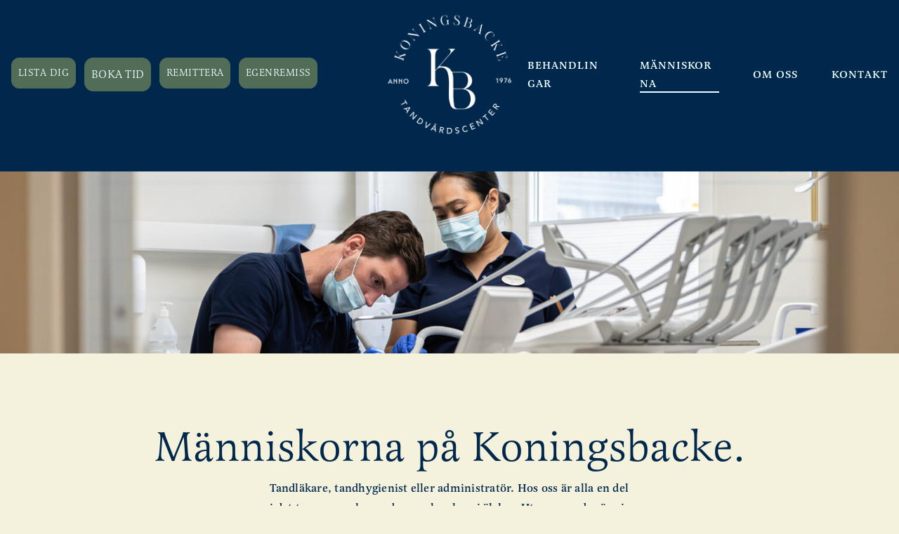

--- FILE ---
content_type: text/html; charset=UTF-8
request_url: https://koningsbacke.se/manniskorna/
body_size: 12180
content:
<!DOCTYPE html>
<html lang="sv-SE">
<head>
<meta charset="UTF-8">
<meta name="viewport" content="width=device-width, initial-scale=1">

<link rel="profile" href="http://gmpg.org/xfn/11">
<meta name='robots' content='index, follow, max-image-preview:large, max-snippet:-1, max-video-preview:-1' />
	<style>img:is([sizes="auto" i], [sizes^="auto," i]) { contain-intrinsic-size: 3000px 1500px }</style>
	  <title>Människorna - Koningsbacke</title>
  <script type='text/javascript'>document.documentElement.style.setProperty('--window-inner-height', window.innerHeight + 'px');window.VIDEOJS_NO_DYNAMIC_STYLE = true;</script>
<!-- Google Tag Manager -->
<script>(function(w,d,s,l,i){w[l]=w[l]||[];w[l].push({'gtm.start':
new Date().getTime(),event:'gtm.js'});var f=d.getElementsByTagName(s)[0],
j=d.createElement(s),dl=l!='dataLayer'?'&l='+l:'';j.async=true;j.src=
'https://www.googletagmanager.com/gtm.js?id='+i+dl;f.parentNode.insertBefore(j,f);
})(window,document,'script','dataLayer','GTM-T496FNG7');</script>
<!-- End Google Tag Manager -->

	<!-- This site is optimized with the Yoast SEO plugin v23.3 - https://yoast.com/wordpress/plugins/seo/ -->
	<meta name="description" content="På Koningsbacke Tandvårdscenter jobbar Marcus Dagnelid, Pelle Pettersson, Anders Rohlin, Elaine Karlsson, Johanna Harrysson, Christer Dagnelid, Eva Dagnelid, Christer Dahlin, Alberto Turri &amp; Niclas Dagnlelid." />
	<link rel="canonical" href="https://koningsbacke.se/manniskorna/" />
	<meta property="og:locale" content="sv_SE" />
	<meta property="og:type" content="article" />
	<meta property="og:title" content="Människorna - Koningsbacke" />
	<meta property="og:description" content="På Koningsbacke Tandvårdscenter jobbar Marcus Dagnelid, Pelle Pettersson, Anders Rohlin, Elaine Karlsson, Johanna Harrysson, Christer Dagnelid, Eva Dagnelid, Christer Dahlin, Alberto Turri &amp; Niclas Dagnlelid." />
	<meta property="og:url" content="https://koningsbacke.se/manniskorna/" />
	<meta property="og:site_name" content="Koningsbacke" />
	<meta property="article:publisher" content="https://www.facebook.com/koningsbacke" />
	<meta property="article:modified_time" content="2025-01-06T19:12:46+00:00" />
	<meta name="twitter:card" content="summary_large_image" />
	<script type="application/ld+json" class="yoast-schema-graph">{"@context":"https://schema.org","@graph":[{"@type":"WebPage","@id":"https://koningsbacke.se/manniskorna/","url":"https://koningsbacke.se/manniskorna/","name":"Människorna - Koningsbacke","isPartOf":{"@id":"https://koningsbacke.se/#website"},"datePublished":"2024-04-03T13:22:20+00:00","dateModified":"2025-01-06T19:12:46+00:00","description":"På Koningsbacke Tandvårdscenter jobbar Marcus Dagnelid, Pelle Pettersson, Anders Rohlin, Elaine Karlsson, Johanna Harrysson, Christer Dagnelid, Eva Dagnelid, Christer Dahlin, Alberto Turri & Niclas Dagnlelid.","breadcrumb":{"@id":"https://koningsbacke.se/manniskorna/#breadcrumb"},"inLanguage":"sv-SE","potentialAction":[{"@type":"ReadAction","target":["https://koningsbacke.se/manniskorna/"]}]},{"@type":"BreadcrumbList","@id":"https://koningsbacke.se/manniskorna/#breadcrumb","itemListElement":[{"@type":"ListItem","position":1,"name":"Home","item":"https://koningsbacke.se/"},{"@type":"ListItem","position":2,"name":"Människorna"}]},{"@type":"WebSite","@id":"https://koningsbacke.se/#website","url":"https://koningsbacke.se/","name":"koningsbacke","description":"Tandvårdscenter","publisher":{"@id":"https://koningsbacke.se/#organization"},"potentialAction":[{"@type":"SearchAction","target":{"@type":"EntryPoint","urlTemplate":"https://koningsbacke.se/?s={search_term_string}"},"query-input":"required name=search_term_string"}],"inLanguage":"sv-SE"},{"@type":"Organization","@id":"https://koningsbacke.se/#organization","name":"Koningsbacke Tandvårdscenter","url":"https://koningsbacke.se/","logo":{"@type":"ImageObject","inLanguage":"sv-SE","@id":"https://koningsbacke.se/#/schema/logo/image/","url":"https://koningsbacke.se/wp-content/uploads/2024/02/KB-logo.svg","contentUrl":"https://koningsbacke.se/wp-content/uploads/2024/02/KB-logo.svg","caption":"Koningsbacke Tandvårdscenter"},"image":{"@id":"https://koningsbacke.se/#/schema/logo/image/"},"sameAs":["https://www.facebook.com/koningsbacke","https://www.instagram.com/koningsbacke","https://www.linkedin.com/company/koningsbacke"]}]}</script>
	<!-- / Yoast SEO plugin. -->


<link rel="alternate" type="application/rss+xml" title="Koningsbacke &raquo; Webbflöde" href="https://koningsbacke.se/feed/" />
<link rel="alternate" type="application/rss+xml" title="Koningsbacke &raquo; Kommentarsflöde" href="https://koningsbacke.se/comments/feed/" />
<script type="text/javascript">
/* <![CDATA[ */
window._wpemojiSettings = {"baseUrl":"https:\/\/s.w.org\/images\/core\/emoji\/16.0.1\/72x72\/","ext":".png","svgUrl":"https:\/\/s.w.org\/images\/core\/emoji\/16.0.1\/svg\/","svgExt":".svg","source":{"concatemoji":"https:\/\/koningsbacke.se\/wp-includes\/js\/wp-emoji-release.min.js?ver=6.8.3"}};
/*! This file is auto-generated */
!function(s,n){var o,i,e;function c(e){try{var t={supportTests:e,timestamp:(new Date).valueOf()};sessionStorage.setItem(o,JSON.stringify(t))}catch(e){}}function p(e,t,n){e.clearRect(0,0,e.canvas.width,e.canvas.height),e.fillText(t,0,0);var t=new Uint32Array(e.getImageData(0,0,e.canvas.width,e.canvas.height).data),a=(e.clearRect(0,0,e.canvas.width,e.canvas.height),e.fillText(n,0,0),new Uint32Array(e.getImageData(0,0,e.canvas.width,e.canvas.height).data));return t.every(function(e,t){return e===a[t]})}function u(e,t){e.clearRect(0,0,e.canvas.width,e.canvas.height),e.fillText(t,0,0);for(var n=e.getImageData(16,16,1,1),a=0;a<n.data.length;a++)if(0!==n.data[a])return!1;return!0}function f(e,t,n,a){switch(t){case"flag":return n(e,"\ud83c\udff3\ufe0f\u200d\u26a7\ufe0f","\ud83c\udff3\ufe0f\u200b\u26a7\ufe0f")?!1:!n(e,"\ud83c\udde8\ud83c\uddf6","\ud83c\udde8\u200b\ud83c\uddf6")&&!n(e,"\ud83c\udff4\udb40\udc67\udb40\udc62\udb40\udc65\udb40\udc6e\udb40\udc67\udb40\udc7f","\ud83c\udff4\u200b\udb40\udc67\u200b\udb40\udc62\u200b\udb40\udc65\u200b\udb40\udc6e\u200b\udb40\udc67\u200b\udb40\udc7f");case"emoji":return!a(e,"\ud83e\udedf")}return!1}function g(e,t,n,a){var r="undefined"!=typeof WorkerGlobalScope&&self instanceof WorkerGlobalScope?new OffscreenCanvas(300,150):s.createElement("canvas"),o=r.getContext("2d",{willReadFrequently:!0}),i=(o.textBaseline="top",o.font="600 32px Arial",{});return e.forEach(function(e){i[e]=t(o,e,n,a)}),i}function t(e){var t=s.createElement("script");t.src=e,t.defer=!0,s.head.appendChild(t)}"undefined"!=typeof Promise&&(o="wpEmojiSettingsSupports",i=["flag","emoji"],n.supports={everything:!0,everythingExceptFlag:!0},e=new Promise(function(e){s.addEventListener("DOMContentLoaded",e,{once:!0})}),new Promise(function(t){var n=function(){try{var e=JSON.parse(sessionStorage.getItem(o));if("object"==typeof e&&"number"==typeof e.timestamp&&(new Date).valueOf()<e.timestamp+604800&&"object"==typeof e.supportTests)return e.supportTests}catch(e){}return null}();if(!n){if("undefined"!=typeof Worker&&"undefined"!=typeof OffscreenCanvas&&"undefined"!=typeof URL&&URL.createObjectURL&&"undefined"!=typeof Blob)try{var e="postMessage("+g.toString()+"("+[JSON.stringify(i),f.toString(),p.toString(),u.toString()].join(",")+"));",a=new Blob([e],{type:"text/javascript"}),r=new Worker(URL.createObjectURL(a),{name:"wpTestEmojiSupports"});return void(r.onmessage=function(e){c(n=e.data),r.terminate(),t(n)})}catch(e){}c(n=g(i,f,p,u))}t(n)}).then(function(e){for(var t in e)n.supports[t]=e[t],n.supports.everything=n.supports.everything&&n.supports[t],"flag"!==t&&(n.supports.everythingExceptFlag=n.supports.everythingExceptFlag&&n.supports[t]);n.supports.everythingExceptFlag=n.supports.everythingExceptFlag&&!n.supports.flag,n.DOMReady=!1,n.readyCallback=function(){n.DOMReady=!0}}).then(function(){return e}).then(function(){var e;n.supports.everything||(n.readyCallback(),(e=n.source||{}).concatemoji?t(e.concatemoji):e.wpemoji&&e.twemoji&&(t(e.twemoji),t(e.wpemoji)))}))}((window,document),window._wpemojiSettings);
/* ]]> */
</script>
<style id='wp-emoji-styles-inline-css' type='text/css'>

	img.wp-smiley, img.emoji {
		display: inline !important;
		border: none !important;
		box-shadow: none !important;
		height: 1em !important;
		width: 1em !important;
		margin: 0 0.07em !important;
		vertical-align: -0.1em !important;
		background: none !important;
		padding: 0 !important;
	}
</style>
<link rel='stylesheet' id='thedock-style-css' href='https://koningsbacke.se/wp-content/themes/thedock-child/style.css?ver=970' type='text/css' media='all' />
<link rel="preload" href="https://koningsbacke.se/wp-content/themes/thedock-child/elements.css?ver=970" as="style" onload="this.onload=null;this.rel='stylesheet'">
    <noscript><link rel="stylesheet" href="https://koningsbacke.se/wp-content/themes/thedock-child/elements.css?ver=970"></noscript>
    <link rel="preload" href="https://koningsbacke.se/wp-content/themes/thedock-child/custom.css?ver=970" as="style" onload="this.onload=null;this.rel='stylesheet'">
    <noscript><link rel="stylesheet" href="https://koningsbacke.se/wp-content/themes/thedock-child/custom.css?ver=970"></noscript>
    <script type='text/javascript' src='/wp-content/themes/thedock/js/thedock-core.js'></script>
<script src=https://koningsbacke.se/wp-json/wetdock/v2/assets/loader?mime=javascript&amp;c=gzip&amp;load%5Bchunk_jquery-core%5D=/wp-includes/js/jquery/jquery.min.js&amp;load%5Bchunk_jquery-migrate%5D=/wp-includes/js/jquery/jquery-migrate.min.js&amp;load%5Bchunk_thedock-main%5D=/wp-content/themes/thedock/js/thedock-main.js&amp;ver=970 type='text/javascript' async></script>
<link rel="https://api.w.org/" href="https://koningsbacke.se/wp-json/" /><link rel="alternate" title="JSON" type="application/json" href="https://koningsbacke.se/wp-json/wp/v2/pages/229" /><link rel="EditURI" type="application/rsd+xml" title="RSD" href="https://koningsbacke.se/xmlrpc.php?rsd" />
<meta name="generator" content="WordPress 6.8.3" />
<link rel='shortlink' href='https://koningsbacke.se/?p=229' />
<link rel="alternate" title="oEmbed (JSON)" type="application/json+oembed" href="https://koningsbacke.se/wp-json/oembed/1.0/embed?url=https%3A%2F%2Fkoningsbacke.se%2Fmanniskorna%2F" />
<link rel="alternate" title="oEmbed (XML)" type="text/xml+oembed" href="https://koningsbacke.se/wp-json/oembed/1.0/embed?url=https%3A%2F%2Fkoningsbacke.se%2Fmanniskorna%2F&#038;format=xml" />
<!-- Google Tag Manager -->
<script>(function(w,d,s,l,i){w[l]=w[l]||[];w[l].push({'gtm.start':
new Date().getTime(),event:'gtm.js'});var f=d.getElementsByTagName(s)[0],
j=d.createElement(s),dl=l!='dataLayer'?'&l='+l:'';j.async=true;j.src=
'https://www.googletagmanager.com/gtm.js?id='+i+dl;f.parentNode.insertBefore(j,f);
})(window,document,'script','dataLayer','GTM-T496FNG7');</script>
<!-- End Google Tag Manager --><link rel="icon" href="https://koningsbacke.se/wp-content/uploads/2024/02/cropped-KB-favicon2-32x32.png" sizes="32x32" />
<link rel="icon" href="https://koningsbacke.se/wp-content/uploads/2024/02/cropped-KB-favicon2-192x192.png" sizes="192x192" />
<link rel="apple-touch-icon" href="https://koningsbacke.se/wp-content/uploads/2024/02/cropped-KB-favicon2-180x180.png" />
<meta name="msapplication-TileImage" content="https://koningsbacke.se/wp-content/uploads/2024/02/cropped-KB-favicon2-270x270.png" />
</head>

<body class="wp-singular page-template-default page page-id-229 wp-custom-logo wp-theme-thedock wp-child-theme-thedock-child  header-top page-manniskorna group-blog">
    <!-- Google Tag Manager (noscript) -->
<noscript><iframe src="https://www.googletagmanager.com/ns.html?id=GTM-T496FNG7"
height="0" width="0" style="display:none;visibility:hidden"></iframe></noscript>
<!-- End Google Tag Manager (noscript) --><!-- Google Tag Manager (noscript) -->
<noscript><iframe src="https://www.googletagmanager.com/ns.html?id=GTM-T496FNG7"
height="0" width="0" style="display:none;visibility:hidden"></iframe></noscript>
<!-- End Google Tag Manager (noscript) -->
<script type="text/javascript" src="https://muntra-dev.github.io/referral-page/index.js"></script>
    <header class="header-desktop">
        <div class="header-section-wrapper is-fixed is-main-menu section-none-top-spacing section-none-bottom-spacing has-secondary-text-color" id="id-2fdb3d10-bc78-4cd9-919e-23c78c6ed92f" data-backgroundcolor="has-secondary-background-color" data-backgroundcolor-scroll="has-secondary-background-color">
            <div class="element-background-wrapper section-background">
                <div class="element-background has-center-center-position is-cover has-media has-none-media has-bg-color has-secondary-background-color"></div>
            </div>
            <div class="grid grid-full-width grid-flex grid-normal-spacing grid-center-valignment grid-center-alignment" id="id-f45ee469-3e2f-4335-8a12-3b2790fa4676">
                <div class="grid-content-wrapper grid-normal-left-padding grid-normal-right-padding grid-normal-top-padding grid-normal-bottom-padding">
                    <div class="grid-content grid-center-areas">
                        <div class="area area-12of12 has-stretch-valignment area-responsive area-overlap" id="id-4f25fc2a-e952-46f9-9233-d2fb20129c5f">
                            <div class="area-wrapper area-columns-12">
                                <div class="area-content-wrapper area-colStart1 area-colEnd13 area-rowStart1 area-rowEnd2">
                                    <div class="area-content transparent">
                                        <div class="blocks-wrapper has-horizontal-direction has-space-between-justification has-center-alignment has-left-text-align has-blocks-normal-spacing">
                                            <div class="block-wrapper width-5of12 width-responsive-auto" id="id-33a67970-4bcd-4f62-8dd0-95b09b170692">
                                                <div class="group-content">
                                                    <div class="blocks-wrapper has-horizontal-direction has-blocks-normal-spacing has-start-justification has-start-alignment has-left-text-align">
                                                        <div class="block-wrapper block-responsive" id="id-6cd55d00-b5ca-45a0-8028-c0b6d792eac9"><a class="block-button button-classic button-accent-color button-undefined-text-color" href="https://koningsbacke.se/lista-dig/" target="_self"><span>LIsta dig</span></a></div>
                                                        <div class="block-wrapper block-responsive block-partial" id="id-a642975b-dcc8-4913-985e-2e24e6083692">
                                                            <div class="muntra-widget primary" key="0" muntra_clinic_id="5459" muntra_referral_source="koningsbacke.se"></div>                                                        </div>
                                                        <div class="block-wrapper block-responsive" id="id-01b5c835-4f29-4489-a599-895147469583"><a class="block-button button-classic button-accent-color button-undefined-text-color" href="https://koningsbacke.se/remittera/" target="_self"><span>REMitTera</span></a></div>
                                                        <div class="block-wrapper block-responsive" id="id-46a1659e-ad26-4dcb-ab48-31a4d826ab0c"><a class="block-button button-classic button-accent-color button-undefined-text-color" href="https://koningsbacke.se/egenremiss1/" target="_self"><span>EGENREMISS</span></a></div>
                                                    </div>
                                                </div>
                                            </div>
                                            <div class="block-wrapper width-2of12 block-responsive is-extra-small-max-length" id="logo">
                                                <figure class="wp-block-image"><a href="https://koningsbacke.se" target="_self"><div class="media-wrapper "><img alt="KB-logo_900px-02" class="wp-image-19 is-landscape lazyload" data-src="https://koningsbacke.se/wp-content/uploads/2024/02/KB-logo_900px-02-150x150.png" data-srcset="https://koningsbacke.se/wp-content/uploads/2024/02/KB-logo_900px-02-150x150.png 150w, https://koningsbacke.se/wp-content/uploads/2024/02/KB-logo_900px-02-300x300.png 300w, https://koningsbacke.se/wp-content/uploads/2024/02/KB-logo_900px-02-1024x1024.png 1024w, https://koningsbacke.se/wp-content/uploads/2024/02/KB-logo_900px-02-1536x1536.png 1536w, https://koningsbacke.se/wp-content/uploads/2024/02/KB-logo_900px-02-2048x2048.png 2048w, https://koningsbacke.se/wp-content/uploads/2024/02/KB-logo_900px-02-2560x2560.png 2560w" height="3751" src="data:image/svg+xml;charset=utf-8,&lt;svg xmlns=&#x27;http://www.w3.org/2000/svg&#x27; viewBox=&#x27;0 0 3751 3751&#x27;&gt;&lt;/svg&gt;" width="3751"/></div></a></figure>
                                            </div>
                                            <div class="block-wrapper width-5of12 block-responsive" id="id-ea0eea5c-4048-4527-b07f-987fdadc5b97">
                                                <div class="group-content">
                                                    <div class="blocks-wrapper has-horizontal-direction has-blocks-normal-spacing has-start-justification has-start-alignment has-left-text-align">
                                                        <div class="block-wrapper block-responsive block-right-alignment" id="id-f3b7f196-4637-4856-b2e6-b2441e0d042f">
                                                            <ul id="menu-huvudmeny-hoger" class="menu has-horizontal-direction has-end-justification has-large-spacing is-unstyled submenu-hide has-center-align"><li id="menu-item-391" class="menu-item menu-item-type-post_type menu-item-object-page menu-item-has-children menu-item-391"><a href="https://koningsbacke.se/behandlingar/" class="block-button button-text button-auto-color">Behandlingar</a>
<ul class="sub-menu">
	<li id="menu-item-415" class="menu-item menu-item-type-post_type menu-item-object-page menu-item-415"><a href="https://koningsbacke.se/behandlingar/allmantandvard/" class="block-button button-sub_menu button-auto-color">Allmäntandvård</a></li>
	<li id="menu-item-413" class="menu-item menu-item-type-post_type menu-item-object-page menu-item-413"><a href="https://koningsbacke.se/behandlingar/estetisk-tandvard/" class="block-button button-sub_menu button-auto-color">Estetisk tandvård</a></li>
	<li id="menu-item-414" class="menu-item menu-item-type-post_type menu-item-object-page menu-item-414"><a href="https://koningsbacke.se/behandlingar/specialisttandvard/" class="block-button button-sub_menu button-auto-color">Specialisttandvård</a></li>
</ul>
</li>
<li id="menu-item-286" class="menu-item menu-item-type-post_type menu-item-object-page current-menu-item page_item page-item-229 current_page_item menu-item-286"><a href="https://koningsbacke.se/manniskorna/" aria-current="page" class="block-button button-text button-auto-color">Människorna</a></li>
<li id="menu-item-37" class="menu-item menu-item-type-post_type menu-item-object-page menu-item-has-children menu-item-37"><a href="https://koningsbacke.se/om-oss/" class="block-button button-text button-auto-color">Om oss</a>
<ul class="sub-menu">
	<li id="menu-item-608" class="menu-item menu-item-type-post_type menu-item-object-page menu-item-608"><a href="https://koningsbacke.se/artiklar/" class="block-button button-sub_menu button-auto-color">Artiklar</a></li>
</ul>
</li>
<li id="menu-item-36" class="menu-item menu-item-type-post_type menu-item-object-page menu-item-36"><a href="https://koningsbacke.se/kontakt/" class="block-button button-text button-auto-color">Kontakt</a></li>
</ul>                                                        </div>
                                                    </div>
                                                </div>
                                            </div>
                                        </div>
                                    </div>
                                </div>
                            </div>
                        </div>
                        <div class="area area-12of12 has-stretch-valignment desktop-hidden mobile-hidden area-responsive area-overlap" id="id-acbee03b-b72c-48f0-ae90-0fe35f88ab94">
                            <div class="area-wrapper area-columns-12">
                                <div class="area-content-wrapper area-colStart1 area-colEnd13 area-rowStart1 area-rowEnd2">
                                    <div class="area-content transparent">
                                        <div class="blocks-wrapper has-vertical-direction has-start-justification has-start-alignment has-left-text-align has-blocks-normal-spacing">
                                            <div class="block-wrapper block-responsive has-center-text-align is-absolute block-center-position block-top-vposition blocks-normal-columns-gap" id="id-792a421c-227a-4876-8397-9a3834037ca1">
                                                <p class="wp-block-paragraph has-small-font-size"><strong>Mindre klinik. Mer kompetens.</strong></p>
                                            </div>
                                        </div>
                                    </div>
                                </div>
                            </div>
                        </div>
                    </div>
                </div>
            </div>
            <div class="grid grid-normal-width grid-flex grid-normal-spacing grid-start-valignment grid-center-alignment" id="id-e69bef95-a5d3-4e6c-bd8f-cfd699c4c927">
                <div class="grid-content-wrapper grid-normal-left-padding grid-normal-right-padding grid-normal-top-padding grid-normal-bottom-padding">
                    <div class="grid-content grid-start-areas"></div>
                </div>
            </div>
        </div>
    </header>
        <header class="header-mobile">
        <div class="header-section-wrapper section-none-top-spacing section-none-bottom-spacing has-secondary-text-color" id="id-2a674fec-518f-4106-b28d-6b725b0c60a3" data-backgroundcolor="has-secondary-background-color" data-backgroundcolor-scroll="has-secondary-background-color">
            <div class="element-background-wrapper section-background">
                <div class="element-background has-center-center-position is-cover has-media has-none-media has-bg-color has-secondary-background-color"></div>
            </div>
            <div class="grid grid-full-width grid-flex grid-start-valignment" id="id-07a342ca-96ab-42ab-bdc6-d75ee3b090f7">
                <div class="grid-content-wrapper grid-normal-left-padding grid-normal-right-padding">
                    <div class="grid-content grid-start-areas">
                        <div class="area area-12of12 has-stretch-valignment area-overlap" id="id-89758ef2-0b7d-4323-a79c-82d0a3e1c644">
                            <div class="area-wrapper area-columns-12">
                                <div class="area-content-wrapper area-colStart1 area-colEnd13 area-rowStart1 area-rowEnd2">
                                    <div class="area-content area-small-top-padding area-small-bottom-padding transparent">
                                        <div class="blocks-wrapper has-horizontal-direction has-space-between-justification has-center-alignment has-left-text-align has-blocks-normal-spacing">
                                            <div class="block-wrapper width-responsive-auto" id="id-a7fee8b9-c590-4173-a3aa-a6212ba689f9">
                                                <figure class="wp-block-image is-large-max-height"><a href="https://koningsbacke.se/" target="_self"><div class="media-wrapper "><img alt="Resurs 6EST_MGMT_" class="wp-image-51 is-portrait lazyload" data-src="https://koningsbacke.se/wp-content/uploads/2024/03/Resurs-6EST_MGMT_-120x150.png" data-srcset="https://koningsbacke.se/wp-content/uploads/2024/03/Resurs-6EST_MGMT_-120x150.png 120w, https://koningsbacke.se/wp-content/uploads/2024/03/Resurs-6EST_MGMT_-240x300.png 240w, https://koningsbacke.se/wp-content/uploads/2024/03/Resurs-6EST_MGMT_-819x1024.png 819w, https://koningsbacke.se/wp-content/uploads/2024/03/Resurs-6EST_MGMT_.png 1200w" height="1500" src="data:image/svg+xml;charset=utf-8,&lt;svg xmlns=&#x27;http://www.w3.org/2000/svg&#x27; viewBox=&#x27;0 0 1200 1500&#x27;&gt;&lt;/svg&gt;" width="1200"/></div></a></figure>
                                            </div>
                                            <div class="block-wrapper width-responsive-auto" id="id-1bc86d57-9d4f-49a2-a363-9ef5a218d896"><a class="block-icon svg-icon menu is-thin has-auto-color menu-trigger" href="#menu-trigger" target="_self"><div class="icon size-normal"><svg xmlns="http://www.w3.org/2000/svg" viewBox="0 0 256 256"><polygon points="0.02,45.63 0,60.27 255.98,60.37 256,45.73"></polygon><polygon points="0.02,120.63 0,135.27 255.98,135.37 256,120.73"></polygon><polygon points="0.02,195.63 0,210.27 255.98,210.37 256,195.73"></polygon></svg></div></a></div>
                                        </div>
                                    </div>
                                </div>
                            </div>
                        </div>
                    </div>
                </div>
            </div>
        </div>
        <div class="header-overlay-wrapper-mobile">
            <div class="header-section-wrapper is-main-menu-mobile section-none-top-spacing section-none-bottom-spacing has-primary-text-color" id="id-3aa7bd54-85db-4f47-ac09-b833b6042dde" data-backgroundcolor="has-primary-background-color" data-backgroundcolor-scroll="has-auto-background-color">
                <div class="element-background-wrapper section-background">
                    <div class="element-background has-center-center-position is-cover has-media has-none-media has-bg-color has-primary-background-color"></div>
                </div>
                <div class="grid grid-full-width grid-flex grid-stretch-valignment" id="id-b1b9bace-5136-42b2-b37b-db49c5eba0e9">
                    <div class="grid-content-wrapper grid-normal-left-padding grid-normal-right-padding grid-normal-top-padding grid-normal-bottom-padding">
                        <div class="grid-content grid-center-areas">
                            <div class="area area-12of12 has-stretch-valignment area-responsive area-overlap" id="id-a7189917-9b00-4452-a044-313f51429166">
                                <div class="area-wrapper area-columns-12">
                                    <div class="area-content-wrapper area-colStart1 area-colEnd13 area-rowStart1 area-rowEnd2">
                                        <div class="area-content transparent">
                                            <div class="blocks-wrapper has-vertical-direction has-start-justification has-center-alignment has-center-text-align has-blocks-normal-spacing">
                                                <div class="block-wrapper block-responsive block-center-alignment" id="id-d36c6442-1658-42fb-bed0-a3ab2f5e554b">
                                                    <ul id="menu-huvudmeny-hoger-1" class="menu has-vertical-direction has-center-justification has-small-spacing is-unstyled has-center-text-align"><li class="menu-item menu-item-type-post_type menu-item-object-page menu-item-has-children menu-item-391"><a href="https://koningsbacke.se/behandlingar/" class="block-button button-mobile_menu button-auto-color">Behandlingar</a>
<ul class="sub-menu">
	<li class="menu-item menu-item-type-post_type menu-item-object-page menu-item-415"><a href="https://koningsbacke.se/behandlingar/allmantandvard/" class="block-button button-text button-auto-color">Allmäntandvård</a></li>
	<li class="menu-item menu-item-type-post_type menu-item-object-page menu-item-413"><a href="https://koningsbacke.se/behandlingar/estetisk-tandvard/" class="block-button button-text button-auto-color">Estetisk tandvård</a></li>
	<li class="menu-item menu-item-type-post_type menu-item-object-page menu-item-414"><a href="https://koningsbacke.se/behandlingar/specialisttandvard/" class="block-button button-text button-auto-color">Specialisttandvård</a></li>
</ul>
</li>
<li class="menu-item menu-item-type-post_type menu-item-object-page current-menu-item page_item page-item-229 current_page_item menu-item-286"><a href="https://koningsbacke.se/manniskorna/" aria-current="page" class="block-button button-mobile_menu button-auto-color">Människorna</a></li>
<li class="menu-item menu-item-type-post_type menu-item-object-page menu-item-has-children menu-item-37"><a href="https://koningsbacke.se/om-oss/" class="block-button button-mobile_menu button-auto-color">Om oss</a>
<ul class="sub-menu">
	<li class="menu-item menu-item-type-post_type menu-item-object-page menu-item-608"><a href="https://koningsbacke.se/artiklar/" class="block-button button-text button-auto-color">Artiklar</a></li>
</ul>
</li>
<li class="menu-item menu-item-type-post_type menu-item-object-page menu-item-36"><a href="https://koningsbacke.se/kontakt/" class="block-button button-mobile_menu button-auto-color">Kontakt</a></li>
</ul>                                                </div>
                                                <div class="block-wrapper width-responsive-trueof12 has-center-text-align block-center-alignment" id="id-98692ad3-222e-43f4-94c5-f1fdcde9c64e"><a class="block-button button-classic button-accent-color button-undefined-text-color" href="https://koningsbacke.se/lista-dig/" target="_self"><span>Lista mig</span></a></div>
                                                <div class="block-wrapper width-responsive-auto has-center-text-align block-center-alignment block-partial" id="id-d1577dc5-7940-4a75-9032-db4088bbf145">
                                                    <div class="muntra-widget primary" key="0" muntra_clinic_id="5459" muntra_referral_source="koningsbacke.se"></div>                                                </div>
                                                <div class="block-wrapper width-responsive-trueof12 has-center-text-align block-center-alignment" id="id-18d2f3e9-e236-4104-8bd3-3e627e597da4"><a class="block-button button-classic button-accent-color button-undefined-text-color" href="https://koningsbacke.se/egenremiss1/" target="_self"><span>EGENREMISS</span></a></div>
                                                <div class="block-wrapper width-responsive-trueof12 has-center-text-align block-center-alignment" id="id-54b2ccb8-b433-4251-81ac-0a11b1bc9fe1"><a class="block-button button-classic button-accent-color button-undefined-text-color" href="https://koningsbacke.se/remittera/" target="_self"><span>Remiterra</span></a></div>
                                                <div class="block-wrapper block-responsive has-center-text-align block-center-alignment block-normal-margin-top block-normal-margin-right block-normal-margin-bottom block-normal-margin-left" id="id-51d957f6-0107-4105-b8f4-ba8981e6ee37">
                                                    <span class="block-icon has-auto-color"><i class="icon icon-instagram size-normal"></i></span>
                                                </div>
                                                <div class="block-wrapper block-responsive has-center-text-align block-center-alignment block-small-margin-top block-small-margin-right block-small-margin-bottom block-small-margin-left" id="id-c6f347a6-0c6d-49b5-b812-38c887d69bfc">
                                                    <span class="block-icon is-brand has-auto-color"><i class="icon icon-brand-facebook size-normal"></i></span>
                                                </div>
                                                <div class="block-wrapper block-responsive has-center-text-align block-center-alignment block-small-margin-top block-small-margin-right block-small-margin-bottom block-small-margin-left" id="id-06a96fa7-7d60-4775-b518-b3b9c96be52c">
                                                    <span class="block-icon is-brand has-auto-color"><i class="icon icon-brand-linkedin size-normal"></i></span>
                                                </div>
                                            </div>
                                        </div>
                                    </div>
                                </div>
                            </div>
                        </div>
                    </div>
                </div>
            </div>
        </div>
    </header>
    <script>window.cssVariables();</script>
    
    <div class="content content-top has-primary-text-color">
                <div class="page-background" data-backgroundcolor="has-primary-background-color">
            <div class="element-background-wrapper">
                <div class="element-background has-center-center-position has-bg-color has-primary-background-color"></div>
            </div>
        </div>
        <section class="section section-large-height section-normal-top-spacing section-normal-bottom-spacing" id="id-e4749a29-cf97-4302-a6e7-276845408bec">
            <div class="element-background-wrapper section-background">
                <div class="element-background has-center-top-position is-cover background-neg-12-offsetY has-media has-library-media"><div class="media-wrapper"><img alt="situation-behandling3_low" class="wp-image-621 is-landscape lazyload" data-src="https://koningsbacke.se/wp-content/uploads/2025/02/situation-behandling3_low-150x76.jpg" data-srcset="https://koningsbacke.se/wp-content/uploads/2025/02/situation-behandling3_low-150x76.jpg 150w, https://koningsbacke.se/wp-content/uploads/2025/02/situation-behandling3_low-300x152.jpg 300w, https://koningsbacke.se/wp-content/uploads/2025/02/situation-behandling3_low-1024x518.jpg 1024w, https://koningsbacke.se/wp-content/uploads/2025/02/situation-behandling3_low-1536x777.jpg 1536w, https://koningsbacke.se/wp-content/uploads/2025/02/situation-behandling3_low.jpg 1920w" height="971" src="data:image/svg+xml;charset=utf-8,<svg xmlns='http://www.w3.org/2000/svg' viewBox='0 0 1920 971'></svg>" width="1920"/></div></div>
            </div>
            <div class="grid grid-normal-width grid-flex grid-normal-spacing grid-start-valignment grid-center-alignment" id="id-5670b968-2222-4b3d-876a-d9c42b62ab4a">
                <div class="grid-content-wrapper grid-normal-left-padding grid-normal-right-padding grid-normal-top-padding grid-normal-bottom-padding">
                    <div class="grid-content grid-start-areas">
                        <div class="area area-12of12 has-stretch-valignment area-overlap" id="id-f23427bf-2272-4fd3-9f72-858f8e443fff">
                            <div class="area-wrapper area-columns-12">
                                <div class="area-content-wrapper area-colStart1 area-colEnd13 area-rowStart1 area-rowEnd2">
                                    <div class="area-content transparent">
                                        <div class="blocks-wrapper has-vertical-direction has-start-justification has-start-alignment has-left-text-align has-blocks-normal-spacing"></div>
                                    </div>
                                </div>
                            </div>
                        </div>
                    </div>
                </div>
            </div>
        </section>
        <section class="section section-small-height section-normal-top-spacing section-normal-bottom-spacing" id="id-6dd97d93-e3f5-4619-890a-b8d600fc4c62">
            <div class="grid grid-normal-width grid-flex grid-normal-spacing grid-start-valignment grid-center-alignment" id="id-2978e166-1213-44f4-8d74-d06f9646f1d7">
                <div class="grid-content-wrapper grid-normal-left-padding grid-normal-right-padding grid-normal-top-padding grid-normal-bottom-padding">
                    <div class="grid-content grid-start-areas">
                        <div class="area area-12of12 has-stretch-valignment area-responsive area-overlap" id="id-0765a86b-5994-4d4a-bb95-9f7305063916">
                            <div class="area-wrapper area-columns-12">
                                <div class="area-content-wrapper area-colStart1 area-colEnd13 area-rowStart1 area-rowEnd2">
                                    <div class="area-content transparent">
                                        <div class="blocks-wrapper has-vertical-direction has-start-justification has-start-alignment has-left-text-align has-blocks-normal-spacing">
                                            <div class="block-wrapper block-responsive has-center-text-align block-center-alignment" id="id-e2c5eecc-6050-46d6-903b-eb18c1348151">
                                                <h2 class="wp-block-heading has-huge-font-size has-auto-color">
                                                    Människorna på Koningsbacke.                                                </h2>
                                            </div>
                                            <div class="block-wrapper width-5of12 block-responsive has-left-text-align block-center-alignment" id="id-a264e5c2-c183-42d9-ac74-d83c01031270">
                                                <p class="wp-block-paragraph has-normal-font-size">Tandläkare, tandhygienist eller administratör. Hos oss är alla en del i det team som skapar den upplevelse vi älskar. Utan varandra är vi inte kompletta och utan er finns vi inte alls. Här hittar du inte bara klinisk information om oss utan även vilka vi är när vi inte är på jobbet. Välkommen att förkovra dig bland MC-resor, matlagning och renoveringsarbeten. </p>
                                            </div>
                                            <div class="block-wrapper width-2of12 block-responsive block-center-alignment block-huge-margin-top block-huge-margin-right block-huge-margin-bottom block-huge-margin-left" id="id-ec363301-3732-4023-af3f-e7c72e5be509">
                                                <hr class="wp-block-separator thickness-normal"/>
                                            </div>
                                        </div>
                                    </div>
                                </div>
                            </div>
                        </div>
                    </div>
                </div>
            </div>
        </section>
                <section class="section section-none-height section-normal-top-spacing section-normal-bottom-spacing" id="id-a29be500-e31e-4576-acad-3b021078834b">
            <div class="grid grid-normal-width grid-flex grid-normal-spacing grid-start-valignment grid-center-alignment" id="id-df3f5cc6-c72c-4c49-a50f-5d0937acfd68">
                <div class="grid-content-wrapper grid-normal-left-padding grid-normal-right-padding grid-normal-top-padding grid-normal-bottom-padding">
                    <div class="grid-content grid-start-areas">
                                                <div class="area area-12of12 has-stretch-valignment area-responsive area-overlap post-555 td_manniskorna type-td_manniskorna status-publish hentry" id="id-555">
                            <div class="has-link area-wrapper area-columns-12">
                                <a class="background-link" href="https://koningsbacke.se/manniskorna/marcus-dagnelid/" target="_self"></a>
                                <div class="area-content-wrapper area-colStart1 area-colEnd13 area-rowStart1 area-rowEnd2">
                                    <div class="area-content transparent">
                                        <div class="blocks-wrapper has-horizontal-direction has-start-justification has-center-alignment has-left-text-align has-blocks-normal-spacing">
                                                                                        <div class="block-wrapper width-4of12 block-responsive" id="id-b7035e61-95f1-4dfc-a8f7-fe24ec356078-0">
                                                <figure class="wp-block-image has-right-center-position has-ratio has-ratio-1_1 has-fitting-cover">
                                                    <span class='media-wrapper' style=""><img width="1900" height="900" src="data:image/svg+xml;charset=utf-8,&lt;svg xmlns='http://www.w3.org/2000/svg' viewBox='0 0 1900 900'&gt;&lt;/svg&gt;" class="attachment-full size-full wp-image-566 is-landscape" alt="" decoding="async" data-src="https://koningsbacke.se/wp-content/uploads/2022/01/Marcus-Dagnelid_final_new-150x71.jpg" data-object-fit="cover" data-srcset="https://koningsbacke.se/wp-content/uploads/2022/01/Marcus-Dagnelid_final_new-150x71.jpg 150w, https://koningsbacke.se/wp-content/uploads/2022/01/Marcus-Dagnelid_final_new-300x142.jpg 300w, https://koningsbacke.se/wp-content/uploads/2022/01/Marcus-Dagnelid_final_new-768x364.jpg 768w, https://koningsbacke.se/wp-content/uploads/2022/01/Marcus-Dagnelid_final_new-1024x485.jpg 1024w, https://koningsbacke.se/wp-content/uploads/2022/01/Marcus-Dagnelid_final_new-1536x728.jpg 1536w, https://koningsbacke.se/wp-content/uploads/2022/01/Marcus-Dagnelid_final_new.jpg 1900w" /></span>                                                </figure>
                                            </div>
                                                                                                                                    <div class="block-wrapper width-6of12 block-responsive block-full-margin-top block-full-margin-right block-full-margin-bottom block-full-margin-left" id="id-7576da14-1a43-406a-bd9d-92a79c1cc43b-0">
                                                <div class="rich-text has-default-style">
                                                    <h1><strong>Marcus Dagnelid</strong></h1>
<p><strong>Leg Tandläkare, Specialist i oral protetik &amp; Klinikchef</strong></p>
<p>Marcus är sedan 20 år tillbaka en flitigt anlitad föreläsare, både nationellt och internationellt, inom exempelvis tand- och implantatstödd protetik, keramiska material, implantatkirurgi, digitala arbetsflöden och Practice Management.</p>
                                                </div>
                                            </div>
                                                                                        <div class="block-wrapper block-responsive" id="id-855683ae-6562-4ef7-91ad-7ec44f1e5f1b-0"><a class="block-button button-classic button-accent-color button-undefined-text-color" href="" target="_self"><span>LÄS MER</span></a></div>
                                            <div class="block-wrapper width-full block-responsive block-normal-margin-top" id="id-2e3cea1a-7929-4996-a767-ac4e8901f987-0">
                                                <hr class="wp-block-separator thickness-small"/>
                                            </div>
                                        </div>
                                    </div>
                                </div>
                            </div>
                        </div>
                                                <div class="area area-12of12 has-stretch-valignment area-responsive area-overlap post-250 td_manniskorna type-td_manniskorna status-publish hentry" id="id-250">
                            <div class="has-link area-wrapper area-columns-12">
                                <a class="background-link" href="https://koningsbacke.se/manniskorna/pelle-pettersson/" target="_self"></a>
                                <div class="area-content-wrapper area-colStart1 area-colEnd13 area-rowStart1 area-rowEnd2">
                                    <div class="area-content transparent">
                                        <div class="blocks-wrapper has-horizontal-direction has-start-justification has-center-alignment has-left-text-align has-blocks-normal-spacing">
                                                                                        <div class="block-wrapper width-4of12 block-responsive" id="id-b7035e61-95f1-4dfc-a8f7-fe24ec356078-1">
                                                <figure class="wp-block-image has-right-center-position has-ratio has-ratio-1_1 has-fitting-cover">
                                                    <span class='media-wrapper' style=""><img width="1900" height="900" src="data:image/svg+xml;charset=utf-8,&lt;svg xmlns='http://www.w3.org/2000/svg' viewBox='0 0 1900 900'&gt;&lt;/svg&gt;" class="attachment-full size-full wp-image-262 is-landscape" alt="Pelle Pettersson Tandläkare, Specialist Oral Protetik" decoding="async" data-src="https://koningsbacke.se/wp-content/uploads/2024/04/Pelle_versions-150x71.jpg" data-object-fit="cover" data-srcset="https://koningsbacke.se/wp-content/uploads/2024/04/Pelle_versions-150x71.jpg 150w, https://koningsbacke.se/wp-content/uploads/2024/04/Pelle_versions-300x142.jpg 300w, https://koningsbacke.se/wp-content/uploads/2024/04/Pelle_versions-768x364.jpg 768w, https://koningsbacke.se/wp-content/uploads/2024/04/Pelle_versions-1024x485.jpg 1024w, https://koningsbacke.se/wp-content/uploads/2024/04/Pelle_versions-1536x728.jpg 1536w, https://koningsbacke.se/wp-content/uploads/2024/04/Pelle_versions.jpg 1900w" /></span>                                                </figure>
                                            </div>
                                                                                                                                    <div class="block-wrapper width-6of12 block-responsive block-full-margin-top block-full-margin-right block-full-margin-bottom block-full-margin-left" id="id-7576da14-1a43-406a-bd9d-92a79c1cc43b-1">
                                                <div class="rich-text has-default-style">
                                                    <h1><strong>Pelle Pettersson</strong></h1>
<p><strong>Leg. Tandläkare &amp; Specialist Oral Protetik </strong></p>
<p class="MsoNormal">Pelle utför alla typer av behandlingar som omfattas inom området oral protetik. Detta är t.ex. porslinskronor, porslinsfasader, tandimplantat, proteser, bettskenor och bettproblem.</p>
                                                </div>
                                            </div>
                                                                                        <div class="block-wrapper block-responsive" id="id-855683ae-6562-4ef7-91ad-7ec44f1e5f1b-1"><a class="block-button button-classic button-accent-color button-undefined-text-color" href="" target="_self"><span>LÄS MER</span></a></div>
                                            <div class="block-wrapper width-full block-responsive block-normal-margin-top" id="id-2e3cea1a-7929-4996-a767-ac4e8901f987-1">
                                                <hr class="wp-block-separator thickness-small"/>
                                            </div>
                                        </div>
                                    </div>
                                </div>
                            </div>
                        </div>
                                                <div class="area area-12of12 has-stretch-valignment area-responsive area-overlap post-597 td_manniskorna type-td_manniskorna status-publish hentry" id="id-597">
                            <div class="has-link area-wrapper area-columns-12">
                                <a class="background-link" href="https://koningsbacke.se/manniskorna/jens-holm/" target="_self"></a>
                                <div class="area-content-wrapper area-colStart1 area-colEnd13 area-rowStart1 area-rowEnd2">
                                    <div class="area-content transparent">
                                        <div class="blocks-wrapper has-horizontal-direction has-start-justification has-center-alignment has-left-text-align has-blocks-normal-spacing">
                                                                                        <div class="block-wrapper width-4of12 block-responsive" id="id-b7035e61-95f1-4dfc-a8f7-fe24ec356078-2">
                                                <figure class="wp-block-image has-right-center-position has-ratio has-ratio-1_1 has-fitting-cover">
                                                    <span class='media-wrapper' style=""><img width="1200" height="568" src="data:image/svg+xml;charset=utf-8,&lt;svg xmlns='http://www.w3.org/2000/svg' viewBox='0 0 1200 568'&gt;&lt;/svg&gt;" class="attachment-full size-full wp-image-598 is-landscape" alt="" decoding="async" data-src="https://koningsbacke.se/wp-content/uploads/2025/02/Jens_Holm-150x71.jpg" data-object-fit="cover" data-srcset="https://koningsbacke.se/wp-content/uploads/2025/02/Jens_Holm-150x71.jpg 150w, https://koningsbacke.se/wp-content/uploads/2025/02/Jens_Holm-300x142.jpg 300w, https://koningsbacke.se/wp-content/uploads/2025/02/Jens_Holm-768x364.jpg 768w, https://koningsbacke.se/wp-content/uploads/2025/02/Jens_Holm-1024x485.jpg 1024w, https://koningsbacke.se/wp-content/uploads/2025/02/Jens_Holm.jpg 1200w" /></span>                                                </figure>
                                            </div>
                                                                                                                                    <div class="block-wrapper width-6of12 block-responsive block-full-margin-top block-full-margin-right block-full-margin-bottom block-full-margin-left" id="id-7576da14-1a43-406a-bd9d-92a79c1cc43b-2">
                                                <div class="rich-text has-default-style">
                                                    <h1><strong>Jens Holm</strong></h1>
<p><strong>Leg Tandläkare, Specialist i Ortodonti</strong></p>
<p> </p>
<p>Jens med sin gedigna erfarenhet som specialist i ortodoni (tandreglering) är en stark tillgång för Koningsbacke. Inget fall är det andra likt och estetik tummar aldrig på kvaliteten för funktion. </p>
                                                </div>
                                            </div>
                                                                                        <div class="block-wrapper block-responsive" id="id-855683ae-6562-4ef7-91ad-7ec44f1e5f1b-2"><a class="block-button button-classic button-accent-color button-undefined-text-color" href="" target="_self"><span>LÄS MER</span></a></div>
                                            <div class="block-wrapper width-full block-responsive block-normal-margin-top" id="id-2e3cea1a-7929-4996-a767-ac4e8901f987-2">
                                                <hr class="wp-block-separator thickness-small"/>
                                            </div>
                                        </div>
                                    </div>
                                </div>
                            </div>
                        </div>
                                                <div class="area area-12of12 has-stretch-valignment area-responsive area-overlap post-264 td_manniskorna type-td_manniskorna status-publish hentry" id="id-264">
                            <div class="has-link area-wrapper area-columns-12">
                                <a class="background-link" href="https://koningsbacke.se/manniskorna/anders-rohlin/" target="_self"></a>
                                <div class="area-content-wrapper area-colStart1 area-colEnd13 area-rowStart1 area-rowEnd2">
                                    <div class="area-content transparent">
                                        <div class="blocks-wrapper has-horizontal-direction has-start-justification has-center-alignment has-left-text-align has-blocks-normal-spacing">
                                                                                        <div class="block-wrapper width-4of12 block-responsive" id="id-b7035e61-95f1-4dfc-a8f7-fe24ec356078-3">
                                                <figure class="wp-block-image has-right-center-position has-ratio has-ratio-1_1 has-fitting-cover">
                                                    <span class='media-wrapper' style=""><img width="1900" height="900" src="data:image/svg+xml;charset=utf-8,&lt;svg xmlns='http://www.w3.org/2000/svg' viewBox='0 0 1900 900'&gt;&lt;/svg&gt;" class="attachment-full size-full wp-image-271 is-landscape" alt="Anders Rohlin Leg. Tandläkare" decoding="async" data-src="https://koningsbacke.se/wp-content/uploads/2024/04/Anders_v1-150x71.jpg" data-object-fit="cover" data-srcset="https://koningsbacke.se/wp-content/uploads/2024/04/Anders_v1-150x71.jpg 150w, https://koningsbacke.se/wp-content/uploads/2024/04/Anders_v1-300x142.jpg 300w, https://koningsbacke.se/wp-content/uploads/2024/04/Anders_v1-768x364.jpg 768w, https://koningsbacke.se/wp-content/uploads/2024/04/Anders_v1-1024x485.jpg 1024w, https://koningsbacke.se/wp-content/uploads/2024/04/Anders_v1-1536x728.jpg 1536w, https://koningsbacke.se/wp-content/uploads/2024/04/Anders_v1.jpg 1900w" /></span>                                                </figure>
                                            </div>
                                                                                                                                    <div class="block-wrapper width-6of12 block-responsive block-full-margin-top block-full-margin-right block-full-margin-bottom block-full-margin-left" id="id-7576da14-1a43-406a-bd9d-92a79c1cc43b-3">
                                                <div class="rich-text has-default-style">
                                                    <h1><strong>Anders Rohlin</strong></h1>
<p><strong>Leg. Tandläkare</strong></p>
<p>Anders utför alla typer av behandlingar som ryms inom yrket som allmäntandläkare. Detta innefattar t.ex. lagningar, rotfyllningar, akut tandvärk, porslinskronor och porslinsfasader, osynlig tandställning och tandimplantat.</p>
                                                </div>
                                            </div>
                                                                                        <div class="block-wrapper block-responsive" id="id-855683ae-6562-4ef7-91ad-7ec44f1e5f1b-3"><a class="block-button button-classic button-accent-color button-undefined-text-color" href="" target="_self"><span>LÄS MER</span></a></div>
                                            <div class="block-wrapper width-full block-responsive block-normal-margin-top" id="id-2e3cea1a-7929-4996-a767-ac4e8901f987-3">
                                                <hr class="wp-block-separator thickness-small"/>
                                            </div>
                                        </div>
                                    </div>
                                </div>
                            </div>
                        </div>
                                                <div class="area area-12of12 has-stretch-valignment area-responsive area-overlap post-596 td_manniskorna type-td_manniskorna status-publish hentry" id="id-596">
                            <div class="has-link area-wrapper area-columns-12">
                                <a class="background-link" href="https://koningsbacke.se/manniskorna/midia-chalien/" target="_self"></a>
                                <div class="area-content-wrapper area-colStart1 area-colEnd13 area-rowStart1 area-rowEnd2">
                                    <div class="area-content transparent">
                                        <div class="blocks-wrapper has-horizontal-direction has-start-justification has-center-alignment has-left-text-align has-blocks-normal-spacing">
                                                                                        <div class="block-wrapper width-4of12 block-responsive" id="id-b7035e61-95f1-4dfc-a8f7-fe24ec356078-4">
                                                <figure class="wp-block-image has-right-center-position has-ratio has-ratio-1_1 has-fitting-cover">
                                                    <span class='media-wrapper' style=""><img width="1900" height="900" src="data:image/svg+xml;charset=utf-8,&lt;svg xmlns='http://www.w3.org/2000/svg' viewBox='0 0 1900 900'&gt;&lt;/svg&gt;" class="attachment-full size-full wp-image-623 is-landscape" alt="" decoding="async" data-src="https://koningsbacke.se/wp-content/uploads/2024/04/Midia_ny-150x71.jpg" data-object-fit="cover" data-srcset="https://koningsbacke.se/wp-content/uploads/2024/04/Midia_ny-150x71.jpg 150w, https://koningsbacke.se/wp-content/uploads/2024/04/Midia_ny-300x142.jpg 300w, https://koningsbacke.se/wp-content/uploads/2024/04/Midia_ny-768x364.jpg 768w, https://koningsbacke.se/wp-content/uploads/2024/04/Midia_ny-1024x485.jpg 1024w, https://koningsbacke.se/wp-content/uploads/2024/04/Midia_ny-1536x728.jpg 1536w, https://koningsbacke.se/wp-content/uploads/2024/04/Midia_ny.jpg 1900w" /></span>                                                </figure>
                                            </div>
                                                                                                                                    <div class="block-wrapper width-6of12 block-responsive block-full-margin-top block-full-margin-right block-full-margin-bottom block-full-margin-left" id="id-7576da14-1a43-406a-bd9d-92a79c1cc43b-4">
                                                <div class="rich-text has-default-style">
                                                    <h1><strong>Midia Najar Chalien</strong></h1>
<p><strong>Leg Tandläkare, Specialist i Ortodonti</strong></p>
<p>Midia är en erfaren och högkvalificerad ortodontist med över 20 års erfarenhet inom tandvården. Hennes omfattande utbildning och pågående forskning säkerställer att hon alltid är uppdaterad med de senaste evidensbaserade teknikerna inom ortodonti. </p>
                                                </div>
                                            </div>
                                                                                        <div class="block-wrapper block-responsive" id="id-855683ae-6562-4ef7-91ad-7ec44f1e5f1b-4"><a class="block-button button-classic button-accent-color button-undefined-text-color" href="" target="_self"><span>LÄS MER</span></a></div>
                                            <div class="block-wrapper width-full block-responsive block-normal-margin-top" id="id-2e3cea1a-7929-4996-a767-ac4e8901f987-4">
                                                <hr class="wp-block-separator thickness-small"/>
                                            </div>
                                        </div>
                                    </div>
                                </div>
                            </div>
                        </div>
                                                <div class="area area-12of12 has-stretch-valignment area-responsive area-overlap post-242 td_manniskorna type-td_manniskorna status-publish hentry" id="id-242">
                            <div class="has-link area-wrapper area-columns-12">
                                <a class="background-link" href="https://koningsbacke.se/manniskorna/christer-dagnelid/" target="_self"></a>
                                <div class="area-content-wrapper area-colStart1 area-colEnd13 area-rowStart1 area-rowEnd2">
                                    <div class="area-content transparent">
                                        <div class="blocks-wrapper has-horizontal-direction has-start-justification has-center-alignment has-left-text-align has-blocks-normal-spacing">
                                                                                        <div class="block-wrapper width-4of12 block-responsive" id="id-b7035e61-95f1-4dfc-a8f7-fe24ec356078-5">
                                                <figure class="wp-block-image has-right-center-position has-ratio has-ratio-1_1 has-fitting-cover">
                                                    <span class='media-wrapper' style=""><img width="1900" height="900" src="data:image/svg+xml;charset=utf-8,&lt;svg xmlns='http://www.w3.org/2000/svg' viewBox='0 0 1900 900'&gt;&lt;/svg&gt;" class="attachment-full size-full wp-image-272 is-landscape" alt="Christer Dagnelid, Leg. Tandläkare & Specialist Oral Protetik" decoding="async" data-src="https://koningsbacke.se/wp-content/uploads/2024/04/Christer_v1-150x71.jpg" data-object-fit="cover" data-srcset="https://koningsbacke.se/wp-content/uploads/2024/04/Christer_v1-150x71.jpg 150w, https://koningsbacke.se/wp-content/uploads/2024/04/Christer_v1-300x142.jpg 300w, https://koningsbacke.se/wp-content/uploads/2024/04/Christer_v1-768x364.jpg 768w, https://koningsbacke.se/wp-content/uploads/2024/04/Christer_v1-1024x485.jpg 1024w, https://koningsbacke.se/wp-content/uploads/2024/04/Christer_v1-1536x728.jpg 1536w, https://koningsbacke.se/wp-content/uploads/2024/04/Christer_v1.jpg 1900w" /></span>                                                </figure>
                                            </div>
                                                                                                                                    <div class="block-wrapper width-6of12 block-responsive block-full-margin-top block-full-margin-right block-full-margin-bottom block-full-margin-left" id="id-7576da14-1a43-406a-bd9d-92a79c1cc43b-5">
                                                <div class="rich-text has-default-style">
                                                    <h1><strong>Christer Dagnelid</strong></h1>
<p><strong>Leg. Tandläkare &amp; Specialist Oral Protetik</strong></p>
<p class="MsoNormal">Christer utför alla typer av behandlingar som omfattas inom området oral protetik. Detta är t.ex. porslinskronor, porslinsfasader, tandimplantat, proteser, bettskenor och bettproblem.</p>
                                                </div>
                                            </div>
                                                                                        <div class="block-wrapper block-responsive" id="id-855683ae-6562-4ef7-91ad-7ec44f1e5f1b-5"><a class="block-button button-classic button-accent-color button-undefined-text-color" href="" target="_self"><span>LÄS MER</span></a></div>
                                            <div class="block-wrapper width-full block-responsive block-normal-margin-top" id="id-2e3cea1a-7929-4996-a767-ac4e8901f987-5">
                                                <hr class="wp-block-separator thickness-small"/>
                                            </div>
                                        </div>
                                    </div>
                                </div>
                            </div>
                        </div>
                                                <div class="area area-12of12 has-stretch-valignment area-responsive area-overlap post-628 td_manniskorna type-td_manniskorna status-publish hentry" id="id-628">
                            <div class="has-link area-wrapper area-columns-12">
                                <a class="background-link" href="https://koningsbacke.se/manniskorna/dimitrios-karazisis/" target="_self"></a>
                                <div class="area-content-wrapper area-colStart1 area-colEnd13 area-rowStart1 area-rowEnd2">
                                    <div class="area-content transparent">
                                        <div class="blocks-wrapper has-horizontal-direction has-start-justification has-center-alignment has-left-text-align has-blocks-normal-spacing">
                                                                                        <div class="block-wrapper width-4of12 block-responsive" id="id-b7035e61-95f1-4dfc-a8f7-fe24ec356078-6">
                                                <figure class="wp-block-image has-right-center-position has-ratio has-ratio-1_1 has-fitting-cover">
                                                    <span class='media-wrapper' style=""><img width="1900" height="900" src="data:image/svg+xml;charset=utf-8,&lt;svg xmlns='http://www.w3.org/2000/svg' viewBox='0 0 1900 900'&gt;&lt;/svg&gt;" class="attachment-full size-full wp-image-629 is-landscape" alt="" decoding="async" data-src="https://koningsbacke.se/wp-content/uploads/2025/03/Dimitrios-150x71.jpg" data-object-fit="cover" data-srcset="https://koningsbacke.se/wp-content/uploads/2025/03/Dimitrios-150x71.jpg 150w, https://koningsbacke.se/wp-content/uploads/2025/03/Dimitrios-300x142.jpg 300w, https://koningsbacke.se/wp-content/uploads/2025/03/Dimitrios-768x364.jpg 768w, https://koningsbacke.se/wp-content/uploads/2025/03/Dimitrios-1024x485.jpg 1024w, https://koningsbacke.se/wp-content/uploads/2025/03/Dimitrios-1536x728.jpg 1536w, https://koningsbacke.se/wp-content/uploads/2025/03/Dimitrios.jpg 1900w" /></span>                                                </figure>
                                            </div>
                                                                                                                                    <div class="block-wrapper width-6of12 block-responsive block-full-margin-top block-full-margin-right block-full-margin-bottom block-full-margin-left" id="id-7576da14-1a43-406a-bd9d-92a79c1cc43b-6">
                                                <div class="rich-text has-default-style">
                                                    <h1><strong>Dimitrios Karazisis</strong></h1>
<p><strong>Leg tandläkare/läkare, Specialist i käkkirurgi, PhD</strong></p>
<p><span style="color: black;">Dimitrios är en sann tillgång till kliniken då han är både läkare och tandläkare. En käkkirurg med denna bakgrund har en unik fördel när det gäller att förstå och behandla komplexa problem som sträcker sig över både medicinska och odontologiska områden.</span></p>
                                                </div>
                                            </div>
                                                                                        <div class="block-wrapper block-responsive" id="id-855683ae-6562-4ef7-91ad-7ec44f1e5f1b-6"><a class="block-button button-classic button-accent-color button-undefined-text-color" href="" target="_self"><span>LÄS MER</span></a></div>
                                            <div class="block-wrapper width-full block-responsive block-normal-margin-top" id="id-2e3cea1a-7929-4996-a767-ac4e8901f987-6">
                                                <hr class="wp-block-separator thickness-small"/>
                                            </div>
                                        </div>
                                    </div>
                                </div>
                            </div>
                        </div>
                                                <div class="area area-12of12 has-stretch-valignment area-responsive area-overlap post-266 td_manniskorna type-td_manniskorna status-publish hentry" id="id-266">
                            <div class="has-link area-wrapper area-columns-12">
                                <a class="background-link" href="https://koningsbacke.se/manniskorna/christer-dahlin/" target="_self"></a>
                                <div class="area-content-wrapper area-colStart1 area-colEnd13 area-rowStart1 area-rowEnd2">
                                    <div class="area-content transparent">
                                        <div class="blocks-wrapper has-horizontal-direction has-start-justification has-center-alignment has-left-text-align has-blocks-normal-spacing">
                                                                                        <div class="block-wrapper width-4of12 block-responsive" id="id-b7035e61-95f1-4dfc-a8f7-fe24ec356078-7">
                                                <figure class="wp-block-image has-right-center-position has-ratio has-ratio-1_1 has-fitting-cover">
                                                    <span class='media-wrapper' style=""><img width="1900" height="900" src="data:image/svg+xml;charset=utf-8,&lt;svg xmlns='http://www.w3.org/2000/svg' viewBox='0 0 1900 900'&gt;&lt;/svg&gt;" class="attachment-full size-full wp-image-274 is-landscape" alt="Christer Dahlin. Professor avd Biomaterialvetenskap samt avd Käkkirurgi ,NU sjukvården Trollhättan, Specialist i Käkkirurgi med focus på avancerad implantatbehandling. 
" decoding="async" data-src="https://koningsbacke.se/wp-content/uploads/2024/04/Christer-Dahlin-150x71.jpg" data-object-fit="cover" data-srcset="https://koningsbacke.se/wp-content/uploads/2024/04/Christer-Dahlin-150x71.jpg 150w, https://koningsbacke.se/wp-content/uploads/2024/04/Christer-Dahlin-300x142.jpg 300w, https://koningsbacke.se/wp-content/uploads/2024/04/Christer-Dahlin-768x364.jpg 768w, https://koningsbacke.se/wp-content/uploads/2024/04/Christer-Dahlin-1024x485.jpg 1024w, https://koningsbacke.se/wp-content/uploads/2024/04/Christer-Dahlin-1536x728.jpg 1536w, https://koningsbacke.se/wp-content/uploads/2024/04/Christer-Dahlin.jpg 1900w" /></span>                                                </figure>
                                            </div>
                                                                                                                                    <div class="block-wrapper width-6of12 block-responsive block-full-margin-top block-full-margin-right block-full-margin-bottom block-full-margin-left" id="id-7576da14-1a43-406a-bd9d-92a79c1cc43b-7">
                                                <div class="rich-text has-default-style">
                                                    <h1><strong>Christer Dahlin</strong></h1>
<p><strong>Professor &amp; Specialist Käkkirurgi</strong></p>
<p>Christer är Professor avd Biomaterialvetenskap samt avd Käkkirurgi, NU sjukvården Trollhättan samt Specialist i Käkkirurgi med fokus på avancerad implantatbehandling.</p>
                                                </div>
                                            </div>
                                                                                        <div class="block-wrapper block-responsive" id="id-855683ae-6562-4ef7-91ad-7ec44f1e5f1b-7"><a class="block-button button-classic button-accent-color button-undefined-text-color" href="" target="_self"><span>LÄS MER</span></a></div>
                                            <div class="block-wrapper width-full block-responsive block-normal-margin-top" id="id-2e3cea1a-7929-4996-a767-ac4e8901f987-7">
                                                <hr class="wp-block-separator thickness-small"/>
                                            </div>
                                        </div>
                                    </div>
                                </div>
                            </div>
                        </div>
                                                <div class="area area-12of12 has-stretch-valignment area-responsive area-overlap post-265 td_manniskorna type-td_manniskorna status-publish has-post-thumbnail hentry" id="id-265">
                            <div class="has-link area-wrapper area-columns-12">
                                <a class="background-link" href="https://koningsbacke.se/manniskorna/alberto-turri/" target="_self"></a>
                                <div class="area-content-wrapper area-colStart1 area-colEnd13 area-rowStart1 area-rowEnd2">
                                    <div class="area-content transparent">
                                        <div class="blocks-wrapper has-horizontal-direction has-start-justification has-center-alignment has-left-text-align has-blocks-normal-spacing">
                                                                                        <div class="block-wrapper width-4of12 block-responsive" id="id-b7035e61-95f1-4dfc-a8f7-fe24ec356078-8">
                                                <figure class="wp-block-image has-right-center-position has-ratio has-ratio-1_1 has-fitting-cover">
                                                    <span class='media-wrapper' style=""><img width="1900" height="900" src="data:image/svg+xml;charset=utf-8,&lt;svg xmlns='http://www.w3.org/2000/svg' viewBox='0 0 1900 900'&gt;&lt;/svg&gt;" class="attachment-full size-full wp-image-504 is-landscape" alt="" decoding="async" data-src="https://koningsbacke.se/wp-content/uploads/2024/04/Alberto_Turri-150x71.jpg" data-object-fit="cover" data-srcset="https://koningsbacke.se/wp-content/uploads/2024/04/Alberto_Turri-150x71.jpg 150w, https://koningsbacke.se/wp-content/uploads/2024/04/Alberto_Turri-300x142.jpg 300w, https://koningsbacke.se/wp-content/uploads/2024/04/Alberto_Turri-768x364.jpg 768w, https://koningsbacke.se/wp-content/uploads/2024/04/Alberto_Turri-1024x485.jpg 1024w, https://koningsbacke.se/wp-content/uploads/2024/04/Alberto_Turri-1536x728.jpg 1536w, https://koningsbacke.se/wp-content/uploads/2024/04/Alberto_Turri.jpg 1900w" /></span>                                                </figure>
                                            </div>
                                                                                                                                    <div class="block-wrapper width-6of12 block-responsive block-full-margin-top block-full-margin-right block-full-margin-bottom block-full-margin-left" id="id-7576da14-1a43-406a-bd9d-92a79c1cc43b-8">
                                                <div class="rich-text has-default-style">
                                                    <h1 class="MsoNormal"><strong>Alberto Turri</strong></h1>
<p class="MsoNormal"><strong>Leg Tandläkare, Specialist i Parodontologi‚ PhD</strong></p>
<p class="MsoNormal">Alberto är specialist på tandlossning och behandlar sjukdomar i vävnaderna som omger tänder (parodontit) och implantat (periimplantit); han arbetar med olika kirurgiska ingrepp inkluderat mjukvävnadsplastik‚ återskapande av förlorat tandfäste och implantatbehandling.</p>
                                                </div>
                                            </div>
                                                                                        <div class="block-wrapper block-responsive" id="id-855683ae-6562-4ef7-91ad-7ec44f1e5f1b-8"><a class="block-button button-classic button-accent-color button-undefined-text-color" href="" target="_self"><span>LÄS MER</span></a></div>
                                            <div class="block-wrapper width-full block-responsive block-normal-margin-top" id="id-2e3cea1a-7929-4996-a767-ac4e8901f987-8">
                                                <hr class="wp-block-separator thickness-small"/>
                                            </div>
                                        </div>
                                    </div>
                                </div>
                            </div>
                        </div>
                                                <div class="area area-12of12 has-stretch-valignment area-responsive area-overlap post-249 td_manniskorna type-td_manniskorna status-publish hentry" id="id-249">
                            <div class="has-link area-wrapper area-columns-12">
                                <a class="background-link" href="https://koningsbacke.se/manniskorna/elaine-karlsson/" target="_self"></a>
                                <div class="area-content-wrapper area-colStart1 area-colEnd13 area-rowStart1 area-rowEnd2">
                                    <div class="area-content transparent">
                                        <div class="blocks-wrapper has-horizontal-direction has-start-justification has-center-alignment has-left-text-align has-blocks-normal-spacing">
                                                                                        <div class="block-wrapper width-4of12 block-responsive" id="id-b7035e61-95f1-4dfc-a8f7-fe24ec356078-9">
                                                <figure class="wp-block-image has-right-center-position has-ratio has-ratio-1_1 has-fitting-cover">
                                                    <span class='media-wrapper' style=""><img width="1900" height="900" src="data:image/svg+xml;charset=utf-8,&lt;svg xmlns='http://www.w3.org/2000/svg' viewBox='0 0 1900 900'&gt;&lt;/svg&gt;" class="attachment-full size-full wp-image-275 is-landscape" alt="Elaine Karlsson, Leg. Tandhygienist" decoding="async" data-src="https://koningsbacke.se/wp-content/uploads/2024/04/Elaine_v1-150x71.jpg" data-object-fit="cover" data-srcset="https://koningsbacke.se/wp-content/uploads/2024/04/Elaine_v1-150x71.jpg 150w, https://koningsbacke.se/wp-content/uploads/2024/04/Elaine_v1-300x142.jpg 300w, https://koningsbacke.se/wp-content/uploads/2024/04/Elaine_v1-768x364.jpg 768w, https://koningsbacke.se/wp-content/uploads/2024/04/Elaine_v1-1024x485.jpg 1024w, https://koningsbacke.se/wp-content/uploads/2024/04/Elaine_v1-1536x728.jpg 1536w, https://koningsbacke.se/wp-content/uploads/2024/04/Elaine_v1.jpg 1900w" /></span>                                                </figure>
                                            </div>
                                                                                                                                    <div class="block-wrapper width-6of12 block-responsive block-full-margin-top block-full-margin-right block-full-margin-bottom block-full-margin-left" id="id-7576da14-1a43-406a-bd9d-92a79c1cc43b-9">
                                                <div class="rich-text has-default-style">
                                                    <h1 class="MsoNormal"><strong>Elaine Karlsson</strong></h1>
<p class="MsoNormal"><strong>Leg. Tandhygienist</strong></p>
<p class="MsoNormal">Elaine utför alla typer av behandlingar som ryms inom yrket som tandhygienist. Där är olika grader av tandlossningssjukdom, tandstensborttagning, munhygienråd och tandblekning.</p>
                                                </div>
                                            </div>
                                                                                        <div class="block-wrapper block-responsive" id="id-855683ae-6562-4ef7-91ad-7ec44f1e5f1b-9"><a class="block-button button-classic button-accent-color button-undefined-text-color" href="" target="_self"><span>LÄS MER</span></a></div>
                                            <div class="block-wrapper width-full block-responsive block-normal-margin-top" id="id-2e3cea1a-7929-4996-a767-ac4e8901f987-9">
                                                <hr class="wp-block-separator thickness-small"/>
                                            </div>
                                        </div>
                                    </div>
                                </div>
                            </div>
                        </div>
                                                <div class="area area-12of12 has-stretch-valignment area-responsive area-overlap post-246 td_manniskorna type-td_manniskorna status-publish hentry" id="id-246">
                            <div class="has-link area-wrapper area-columns-12">
                                <a class="background-link" href="https://koningsbacke.se/manniskorna/eva-dagnelid/" target="_self"></a>
                                <div class="area-content-wrapper area-colStart1 area-colEnd13 area-rowStart1 area-rowEnd2">
                                    <div class="area-content transparent">
                                        <div class="blocks-wrapper has-horizontal-direction has-start-justification has-center-alignment has-left-text-align has-blocks-normal-spacing">
                                                                                        <div class="block-wrapper width-4of12 block-responsive" id="id-b7035e61-95f1-4dfc-a8f7-fe24ec356078-10">
                                                <figure class="wp-block-image has-right-center-position has-ratio has-ratio-1_1 has-fitting-cover">
                                                    <span class='media-wrapper' style=""><img width="1900" height="900" src="data:image/svg+xml;charset=utf-8,&lt;svg xmlns='http://www.w3.org/2000/svg' viewBox='0 0 1900 900'&gt;&lt;/svg&gt;" class="attachment-full size-full wp-image-273 is-landscape" alt="Eva Dagnelid, Leg. Tandhygienist" decoding="async" data-src="https://koningsbacke.se/wp-content/uploads/2024/04/Eva_v1-150x71.jpg" data-object-fit="cover" data-srcset="https://koningsbacke.se/wp-content/uploads/2024/04/Eva_v1-150x71.jpg 150w, https://koningsbacke.se/wp-content/uploads/2024/04/Eva_v1-300x142.jpg 300w, https://koningsbacke.se/wp-content/uploads/2024/04/Eva_v1-768x364.jpg 768w, https://koningsbacke.se/wp-content/uploads/2024/04/Eva_v1-1024x485.jpg 1024w, https://koningsbacke.se/wp-content/uploads/2024/04/Eva_v1-1536x728.jpg 1536w, https://koningsbacke.se/wp-content/uploads/2024/04/Eva_v1.jpg 1900w" /></span>                                                </figure>
                                            </div>
                                                                                                                                    <div class="block-wrapper width-6of12 block-responsive block-full-margin-top block-full-margin-right block-full-margin-bottom block-full-margin-left" id="id-7576da14-1a43-406a-bd9d-92a79c1cc43b-10">
                                                <div class="rich-text has-default-style">
                                                    <h1><strong>Eva Dagnelid</strong></h1>
<p><strong>Leg. Tandhygienist</strong></p>
<p>Eva utför alla typer av behandlingar som ryms inom yrket som tandhygienist. Där olika grader av tandlossningssjukdom, tandstensborttagning, munhygienråd och tandblekning.</p>
                                                </div>
                                            </div>
                                                                                        <div class="block-wrapper block-responsive" id="id-855683ae-6562-4ef7-91ad-7ec44f1e5f1b-10"><a class="block-button button-classic button-accent-color button-undefined-text-color" href="" target="_self"><span>LÄS MER</span></a></div>
                                            <div class="block-wrapper width-full block-responsive block-normal-margin-top" id="id-2e3cea1a-7929-4996-a767-ac4e8901f987-10">
                                                <hr class="wp-block-separator thickness-small"/>
                                            </div>
                                        </div>
                                    </div>
                                </div>
                            </div>
                        </div>
                                                <div class="area area-12of12 has-stretch-valignment area-responsive area-overlap post-267 td_manniskorna type-td_manniskorna status-publish hentry" id="id-267">
                            <div class="has-link area-wrapper area-columns-12">
                                <a class="background-link" href="https://koningsbacke.se/manniskorna/johanna-harrysson/" target="_self"></a>
                                <div class="area-content-wrapper area-colStart1 area-colEnd13 area-rowStart1 area-rowEnd2">
                                    <div class="area-content transparent">
                                        <div class="blocks-wrapper has-horizontal-direction has-start-justification has-center-alignment has-left-text-align has-blocks-normal-spacing">
                                                                                        <div class="block-wrapper width-4of12 block-responsive" id="id-b7035e61-95f1-4dfc-a8f7-fe24ec356078-11">
                                                <figure class="wp-block-image has-right-center-position has-ratio has-ratio-1_1 has-fitting-cover">
                                                    <span class='media-wrapper' style=""><img width="1900" height="900" src="data:image/svg+xml;charset=utf-8,&lt;svg xmlns='http://www.w3.org/2000/svg' viewBox='0 0 1900 900'&gt;&lt;/svg&gt;" class="attachment-full size-full wp-image-270 is-landscape" alt="Receptionist på Koningsbacke Tandvårdscenter" decoding="async" data-src="https://koningsbacke.se/wp-content/uploads/2024/04/Johanna-v1-150x71.jpg" data-object-fit="cover" data-srcset="https://koningsbacke.se/wp-content/uploads/2024/04/Johanna-v1-150x71.jpg 150w, https://koningsbacke.se/wp-content/uploads/2024/04/Johanna-v1-300x142.jpg 300w, https://koningsbacke.se/wp-content/uploads/2024/04/Johanna-v1-768x364.jpg 768w, https://koningsbacke.se/wp-content/uploads/2024/04/Johanna-v1-1024x485.jpg 1024w, https://koningsbacke.se/wp-content/uploads/2024/04/Johanna-v1-1536x728.jpg 1536w, https://koningsbacke.se/wp-content/uploads/2024/04/Johanna-v1.jpg 1900w" /></span>                                                </figure>
                                            </div>
                                                                                                                                    <div class="block-wrapper width-6of12 block-responsive block-full-margin-top block-full-margin-right block-full-margin-bottom block-full-margin-left" id="id-7576da14-1a43-406a-bd9d-92a79c1cc43b-11">
                                                <div class="rich-text has-default-style">
                                                    <h1><strong>Johanna Harrysson</strong></h1>
<p><strong>Klinikadministratör | Reception</strong></p>
<p>Johanna sköter det mesta, t. ex. om du vill lista dig, boka om en tid när du fått förhinder eller få en rundvandring på kliniken.</p>
                                                </div>
                                            </div>
                                                                                        <div class="block-wrapper block-responsive" id="id-855683ae-6562-4ef7-91ad-7ec44f1e5f1b-11"><a class="block-button button-classic button-accent-color button-undefined-text-color" href="" target="_self"><span>LÄS MER</span></a></div>
                                            <div class="block-wrapper width-full block-responsive block-normal-margin-top" id="id-2e3cea1a-7929-4996-a767-ac4e8901f987-11">
                                                <hr class="wp-block-separator thickness-small"/>
                                            </div>
                                        </div>
                                    </div>
                                </div>
                            </div>
                        </div>
                                                <div class="area area-12of12 has-stretch-valignment area-responsive area-overlap post-462 td_manniskorna type-td_manniskorna status-publish hentry" id="id-462">
                            <div class="has-link area-wrapper area-columns-12">
                                <a class="background-link" href="https://koningsbacke.se/manniskorna/carleen-francisco/" target="_self"></a>
                                <div class="area-content-wrapper area-colStart1 area-colEnd13 area-rowStart1 area-rowEnd2">
                                    <div class="area-content transparent">
                                        <div class="blocks-wrapper has-horizontal-direction has-start-justification has-center-alignment has-left-text-align has-blocks-normal-spacing">
                                                                                        <div class="block-wrapper width-4of12 block-responsive" id="id-b7035e61-95f1-4dfc-a8f7-fe24ec356078-12">
                                                <figure class="wp-block-image has-right-center-position has-ratio has-ratio-1_1 has-fitting-cover">
                                                    <span class='media-wrapper' style=""><img width="1900" height="900" src="data:image/svg+xml;charset=utf-8,&lt;svg xmlns='http://www.w3.org/2000/svg' viewBox='0 0 1900 900'&gt;&lt;/svg&gt;" class="attachment-full size-full wp-image-463 is-landscape" alt="Carleen Francisco" decoding="async" data-src="https://koningsbacke.se/wp-content/uploads/2024/08/Carleen_1-www-150x71.jpg" data-object-fit="cover" data-srcset="https://koningsbacke.se/wp-content/uploads/2024/08/Carleen_1-www-150x71.jpg 150w, https://koningsbacke.se/wp-content/uploads/2024/08/Carleen_1-www-300x142.jpg 300w, https://koningsbacke.se/wp-content/uploads/2024/08/Carleen_1-www-768x364.jpg 768w, https://koningsbacke.se/wp-content/uploads/2024/08/Carleen_1-www-1024x485.jpg 1024w, https://koningsbacke.se/wp-content/uploads/2024/08/Carleen_1-www-1536x728.jpg 1536w, https://koningsbacke.se/wp-content/uploads/2024/08/Carleen_1-www.jpg 1900w" /></span>                                                </figure>
                                            </div>
                                                                                                                                    <div class="block-wrapper width-6of12 block-responsive block-full-margin-top block-full-margin-right block-full-margin-bottom block-full-margin-left" id="id-7576da14-1a43-406a-bd9d-92a79c1cc43b-12">
                                                <div class="rich-text has-default-style">
                                                    <h1 class="MsoNormal"><strong>Carleen Francisco</strong></h1>
<p class="MsoNormal"><strong>Tandsköterska</strong></p>
<p class="MsoNormal">Carleen utför alla typer av vård som ryms inom yrket som tandsköterska. Mycket är att assistera tandläkaren vid undersökning och behandlingar samt jobba med bland annat förebyggande tandvård.</p>
                                                </div>
                                            </div>
                                                                                        <div class="block-wrapper block-responsive" id="id-855683ae-6562-4ef7-91ad-7ec44f1e5f1b-12"><a class="block-button button-classic button-accent-color button-undefined-text-color" href="" target="_self"><span>LÄS MER</span></a></div>
                                            <div class="block-wrapper width-full block-responsive block-normal-margin-top" id="id-2e3cea1a-7929-4996-a767-ac4e8901f987-12">
                                                <hr class="wp-block-separator thickness-small"/>
                                            </div>
                                        </div>
                                    </div>
                                </div>
                            </div>
                        </div>
                                                <div class="area area-12of12 has-stretch-valignment area-responsive area-overlap post-227 td_manniskorna type-td_manniskorna status-publish hentry" id="id-227">
                            <div class="has-link area-wrapper area-columns-12">
                                <a class="background-link" href="https://koningsbacke.se/manniskorna/niclas-dagnelid/" target="_self"></a>
                                <div class="area-content-wrapper area-colStart1 area-colEnd13 area-rowStart1 area-rowEnd2">
                                    <div class="area-content transparent">
                                        <div class="blocks-wrapper has-horizontal-direction has-start-justification has-center-alignment has-left-text-align has-blocks-normal-spacing">
                                                                                        <div class="block-wrapper width-4of12 block-responsive" id="id-b7035e61-95f1-4dfc-a8f7-fe24ec356078-13">
                                                <figure class="wp-block-image has-right-center-position has-ratio has-ratio-1_1 has-fitting-cover">
                                                    <span class='media-wrapper' style=""><img width="1900" height="900" src="data:image/svg+xml;charset=utf-8,&lt;svg xmlns='http://www.w3.org/2000/svg' viewBox='0 0 1900 900'&gt;&lt;/svg&gt;" class="attachment-full size-full wp-image-591 is-landscape" alt="" decoding="async" data-src="https://koningsbacke.se/wp-content/uploads/2024/08/Niclas-Dagnelid_new2-150x71.jpg" data-object-fit="cover" data-srcset="https://koningsbacke.se/wp-content/uploads/2024/08/Niclas-Dagnelid_new2-150x71.jpg 150w, https://koningsbacke.se/wp-content/uploads/2024/08/Niclas-Dagnelid_new2-300x142.jpg 300w, https://koningsbacke.se/wp-content/uploads/2024/08/Niclas-Dagnelid_new2-768x364.jpg 768w, https://koningsbacke.se/wp-content/uploads/2024/08/Niclas-Dagnelid_new2-1024x485.jpg 1024w, https://koningsbacke.se/wp-content/uploads/2024/08/Niclas-Dagnelid_new2-1536x728.jpg 1536w, https://koningsbacke.se/wp-content/uploads/2024/08/Niclas-Dagnelid_new2.jpg 1900w" /></span>                                                </figure>
                                            </div>
                                                                                                                                    <div class="block-wrapper width-6of12 block-responsive block-full-margin-top block-full-margin-right block-full-margin-bottom block-full-margin-left" id="id-7576da14-1a43-406a-bd9d-92a79c1cc43b-13">
                                                <div class="rich-text has-default-style">
                                                    <h1><strong>Niclas Dagnelid</strong></h1>
<p><strong>VD<br /></strong></p>
<p>Driver verksamheten genom kloka beslut och samarbetspartners. </p>
                                                </div>
                                            </div>
                                                                                        <div class="block-wrapper block-responsive" id="id-855683ae-6562-4ef7-91ad-7ec44f1e5f1b-13"><a class="block-button button-classic button-accent-color button-undefined-text-color" href="" target="_self"><span>LÄS MER</span></a></div>
                                            <div class="block-wrapper width-full block-responsive block-normal-margin-top" id="id-2e3cea1a-7929-4996-a767-ac4e8901f987-13">
                                                <hr class="wp-block-separator thickness-small"/>
                                            </div>
                                        </div>
                                    </div>
                                </div>
                            </div>
                        </div>
                                                <div class="area area-12of12 has-stretch-valignment area-responsive area-overlap post-560 td_manniskorna type-td_manniskorna status-publish hentry" id="id-560">
                            <div class="has-link area-wrapper area-columns-12">
                                <a class="background-link" href="https://koningsbacke.se/manniskorna/lena-lindgren/" target="_self"></a>
                                <div class="area-content-wrapper area-colStart1 area-colEnd13 area-rowStart1 area-rowEnd2">
                                    <div class="area-content transparent">
                                        <div class="blocks-wrapper has-horizontal-direction has-start-justification has-center-alignment has-left-text-align has-blocks-normal-spacing">
                                                                                        <div class="block-wrapper width-4of12 block-responsive" id="id-b7035e61-95f1-4dfc-a8f7-fe24ec356078-14">
                                                <figure class="wp-block-image has-right-center-position has-ratio has-ratio-1_1 has-fitting-cover">
                                                    <span class='media-wrapper' style=""><img width="1200" height="568" src="data:image/svg+xml;charset=utf-8,&lt;svg xmlns='http://www.w3.org/2000/svg' viewBox='0 0 1200 568'&gt;&lt;/svg&gt;" class="attachment-full size-full wp-image-563 is-landscape" alt="" decoding="async" data-src="https://koningsbacke.se/wp-content/uploads/2025/01/Lena_webb_low-150x71.jpg" data-object-fit="cover" data-srcset="https://koningsbacke.se/wp-content/uploads/2025/01/Lena_webb_low-150x71.jpg 150w, https://koningsbacke.se/wp-content/uploads/2025/01/Lena_webb_low-300x142.jpg 300w, https://koningsbacke.se/wp-content/uploads/2025/01/Lena_webb_low-768x364.jpg 768w, https://koningsbacke.se/wp-content/uploads/2025/01/Lena_webb_low-1024x485.jpg 1024w, https://koningsbacke.se/wp-content/uploads/2025/01/Lena_webb_low.jpg 1200w" /></span>                                                </figure>
                                            </div>
                                                                                                                                    <div class="block-wrapper width-6of12 block-responsive block-full-margin-top block-full-margin-right block-full-margin-bottom block-full-margin-left" id="id-7576da14-1a43-406a-bd9d-92a79c1cc43b-14">
                                                <div class="rich-text has-default-style">
                                                    <h1 class="MsoNormal"><strong>Lena Lindgren</strong></h1>
<p class="MsoNormal"><strong>Tandsköterska</strong></p>
<p class="MsoNormal">Lena utför alla typer av vård som ryms inom yrket som tandsköterska. Mycket är att assistera tandläkaren vid undersökning och behandlingar samt jobba med bland annat förebyggande tandvård.</p>
                                                </div>
                                            </div>
                                                                                        <div class="block-wrapper block-responsive" id="id-855683ae-6562-4ef7-91ad-7ec44f1e5f1b-14"><a class="block-button button-classic button-accent-color button-undefined-text-color" href="" target="_self"><span>LÄS MER</span></a></div>
                                            <div class="block-wrapper width-full block-responsive block-normal-margin-top" id="id-2e3cea1a-7929-4996-a767-ac4e8901f987-14">
                                                <hr class="wp-block-separator thickness-small"/>
                                            </div>
                                        </div>
                                    </div>
                                </div>
                            </div>
                        </div>
                                            </div>
                </div>
            </div>
        </section>
                    

<footer><section class="section section-small-height section-normal-top-spacing section-normal-bottom-spacing mobile-hidden has-secondary-text-color" id="id-86c08f7b-96d0-449f-8f3d-33032fbad5f3" data-backgroundcolor="has-secondary-background-color">
    <div class="element-background-wrapper section-background">
        <div class="element-background has-center-center-position is-cover has-media has-none-media has-bg-color has-secondary-background-color"></div>
    </div>
    <div class="grid grid-small-width grid-flex grid-normal-spacing grid-start-valignment grid-center-alignment" id="id-be098a41-a4b3-48b1-b084-ddc709fe5f31">
        <div class="grid-content-wrapper grid-normal-left-padding grid-normal-right-padding grid-normal-top-padding grid-normal-bottom-padding">
            <div class="grid-content grid-center-areas">
                <div class="area area-12of12 has-stretch-valignment area-responsive area-overlap" id="id-10f16b26-8b1e-426f-8b36-43910357f108">
                    <div class="area-wrapper area-columns-12">
                        <div class="area-content-wrapper area-colStart1 area-colEnd13 area-rowStart1 area-rowEnd2">
                            <div class="area-content transparent">
                                <div class="blocks-wrapper has-horizontal-direction has-center-justification has-start-alignment has-center-text-align has-blocks-normal-spacing">
                                    <div class="block-wrapper width-2of12 block-responsive" id="id-fa8ba3ae-1cf3-4761-8724-8317b7f348be">
                                        <figure class="wp-block-image has-none-padding">
                                            <div class="media-wrapper ">
                                                <img alt="Resurs 5EST_MGMT_" class="wp-image-50 is-landscape lazyload" data-src="https://koningsbacke.se/wp-content/uploads/2024/03/Resurs-5EST_MGMT_-150x144.png" data-srcset="https://koningsbacke.se/wp-content/uploads/2024/03/Resurs-5EST_MGMT_-150x144.png 150w, https://koningsbacke.se/wp-content/uploads/2024/03/Resurs-5EST_MGMT_-300x288.png 300w, https://koningsbacke.se/wp-content/uploads/2024/03/Resurs-5EST_MGMT_-1024x981.png 1024w, https://koningsbacke.se/wp-content/uploads/2024/03/Resurs-5EST_MGMT_.png 1200w" height="1150" src="data:image/svg+xml;charset=utf-8,<svg xmlns='http://www.w3.org/2000/svg' viewBox='0 0 1200 1150'></svg>" width="1200"/>
                                            </div>
                                        </figure>
                                    </div>
                                    <div class="block-wrapper block-responsive block-right-alignment block-center-valignment" id="id-0844664d-9492-43e3-a02f-f5fe44026a06">
                                        <ul id="menu-footer" class="menu has-vertical-direction has-center-justification is-unstyled has-center-text-align"><li id="menu-item-377" class="menu-item menu-item-type-post_type menu-item-object-page menu-item-377"><a href="https://koningsbacke.se/remittera/" class="block-button button-text button-auto-color">Remittera</a></li>
<li id="menu-item-70" class="menu-item menu-item-type-post_type menu-item-object-page menu-item-70"><a href="https://koningsbacke.se/om-oss/" class="block-button button-text button-auto-color">Om oss</a></li>
<li id="menu-item-68" class="menu-item menu-item-type-post_type menu-item-object-page menu-item-68"><a href="https://koningsbacke.se/lista-dig/" class="block-button button-text button-auto-color">Lista dig</a></li>
<li id="menu-item-285" class="menu-item menu-item-type-post_type menu-item-object-page current-menu-item page_item page-item-229 current_page_item menu-item-285"><a href="https://koningsbacke.se/manniskorna/" aria-current="page" class="block-button button-text button-auto-color">Människorna</a></li>
<li id="menu-item-69" class="menu-item menu-item-type-post_type menu-item-object-page menu-item-69"><a href="https://koningsbacke.se/kontakt/" class="block-button button-text button-auto-color">Kontakt</a></li>
<li id="menu-item-67" class="menu-item menu-item-type-post_type menu-item-object-page menu-item-privacy-policy menu-item-67"><a rel="privacy-policy" href="https://koningsbacke.se/policy/" class="block-button button-text button-auto-color">Policy</a></li>
</ul>                                    </div>
                                    <div class="block-wrapper block-responsive has-center-text-align block-center-alignment block-center-valignment" id="id-74b95ed2-c482-4fb2-81c5-19d6c3049ab0"><a class="block-button button-classic_two button-primary-variant-color button-dark-text-color" href="https://koningsbacke.se/lista-dig/" target="_self"><span>Lista dig</span></a></div>
                                    <div class="block-wrapper block-responsive block-center-alignment block-center-valignment" id="id-148ef410-44de-4acb-ad5e-bba64a0877f0">
                                        <p class="wp-block-paragraph has-normal-font-size">Södra Torggatan 6<br/>434 30 Kungsbacka<br/><br/><a href="tel:0300434310" target="_blank">0300 43 43 10</a></p>
                                    </div>
                                    <div class="block-wrapper block-responsive block-center-valignment" id="id-6c359724-28e8-4292-adb0-0829d15af870"><a class="block-icon has-auto-color" href="https://www.instagram.com/koningsbacke/" target="_blank"><i class="icon icon-instagram size-normal"></i></a></div>
                                    <div class="block-wrapper block-responsive block-center-valignment" id="id-4c391f2a-92b6-42a8-ba9a-631a6167e3b5"><a class="block-icon is-brand has-auto-color" href="https://www.facebook.com/koningsbacke" target="_blank"><i class="icon icon-brand-facebook size-normal"></i></a></div>
                                    <div class="block-wrapper block-responsive block-center-valignment" id="id-77052d42-0d12-4654-ac07-4a5fdabbb8ad"><a class="block-icon is-brand has-auto-color" href="https://www.instagram.com/koningsbacke/" target="_blank"><i class="icon icon-brand-linkedin size-normal"></i></a></div>
                                </div>
                            </div>
                        </div>
                    </div>
                </div>
            </div>
        </div>
    </div>
</section>
<section class="section section-small-height section-normal-top-spacing section-normal-bottom-spacing desktop-hidden has-secondary-text-color" id="id-cf12c48d-bb13-49ec-8cf3-0585c97a01a5" data-backgroundcolor="has-secondary-background-color">
    <div class="element-background-wrapper section-background">
        <div class="element-background has-center-center-position is-cover has-media has-none-media has-bg-color has-secondary-background-color"></div>
    </div>
    <div class="grid grid-small-width grid-flex grid-normal-spacing grid-start-valignment grid-center-alignment" id="id-2e029876-cb39-4a0d-94ed-b8bb6f9486d8">
        <div class="grid-content-wrapper grid-normal-left-padding grid-normal-right-padding grid-normal-top-padding grid-normal-bottom-padding">
            <div class="grid-content grid-center-areas">
                <div class="area area-12of12 has-stretch-valignment area-responsive area-overlap" id="id-82a80673-3275-41f0-a31f-5105ec37defa">
                    <div class="area-wrapper area-columns-12">
                        <div class="area-content-wrapper area-colStart1 area-colEnd13 area-rowStart1 area-rowEnd2">
                            <div class="area-content transparent">
                                <div class="blocks-wrapper has-vertical-direction has-center-justification has-center-alignment has-center-text-align has-blocks-large-spacing">
                                    <div class="block-wrapper width-responsive-full has-center-text-align block-center-alignment block-huge-margin-top block-huge-margin-right block-huge-margin-bottom block-huge-margin-left is-small-max-length" id="id-e0685a3b-a06e-45fa-a7f0-173b0250b722">
                                        <figure class="wp-block-image has-huge-padding">
                                            <div class="media-wrapper ">
                                                <img alt="Resurs 8KB-full" class="wp-image-56 is-landscape lazyload" data-src="https://koningsbacke.se/wp-content/uploads/2024/03/Resurs-8KB-full-150x144.png" data-srcset="https://koningsbacke.se/wp-content/uploads/2024/03/Resurs-8KB-full-150x144.png 150w, https://koningsbacke.se/wp-content/uploads/2024/03/Resurs-8KB-full-300x288.png 300w, https://koningsbacke.se/wp-content/uploads/2024/03/Resurs-8KB-full-1024x981.png 1024w, https://koningsbacke.se/wp-content/uploads/2024/03/Resurs-8KB-full.png 1200w" height="1150" src="data:image/svg+xml;charset=utf-8,<svg xmlns='http://www.w3.org/2000/svg' viewBox='0 0 1200 1150'></svg>" width="1200"/>
                                            </div>
                                        </figure>
                                    </div>
                                    <div class="block-wrapper block-responsive block-center-alignment block-center-valignment" id="id-7b7341bf-8aed-4478-935d-f2d38624f20a">
                                        <ul id="menu-huvudmeny-hoger-2" class="menu has-vertical-direction has-center-justification is-unstyled has-center-text-align"><li class="menu-item menu-item-type-post_type menu-item-object-page menu-item-has-children menu-item-391"><a href="https://koningsbacke.se/behandlingar/" class="block-button button-text button-auto-color">Behandlingar</a>
<ul class="sub-menu">
	<li class="menu-item menu-item-type-post_type menu-item-object-page menu-item-415"><a href="https://koningsbacke.se/behandlingar/allmantandvard/" class="block-button button-text button-auto-color">Allmäntandvård</a></li>
	<li class="menu-item menu-item-type-post_type menu-item-object-page menu-item-413"><a href="https://koningsbacke.se/behandlingar/estetisk-tandvard/" class="block-button button-text button-auto-color">Estetisk tandvård</a></li>
	<li class="menu-item menu-item-type-post_type menu-item-object-page menu-item-414"><a href="https://koningsbacke.se/behandlingar/specialisttandvard/" class="block-button button-text button-auto-color">Specialisttandvård</a></li>
</ul>
</li>
<li class="menu-item menu-item-type-post_type menu-item-object-page current-menu-item page_item page-item-229 current_page_item menu-item-286"><a href="https://koningsbacke.se/manniskorna/" aria-current="page" class="block-button button-text button-auto-color">Människorna</a></li>
<li class="menu-item menu-item-type-post_type menu-item-object-page menu-item-has-children menu-item-37"><a href="https://koningsbacke.se/om-oss/" class="block-button button-text button-auto-color">Om oss</a>
<ul class="sub-menu">
	<li class="menu-item menu-item-type-post_type menu-item-object-page menu-item-608"><a href="https://koningsbacke.se/artiklar/" class="block-button button-text button-auto-color">Artiklar</a></li>
</ul>
</li>
<li class="menu-item menu-item-type-post_type menu-item-object-page menu-item-36"><a href="https://koningsbacke.se/kontakt/" class="block-button button-text button-auto-color">Kontakt</a></li>
</ul>                                    </div>
                                    <div class="block-wrapper width-responsive-trueof12 block-center-alignment block-normal-margin-top block-normal-margin-right block-normal-margin-bottom block-normal-margin-left" id="id-4cbe28c1-db5b-491d-8fca-5d92c2d6b31b"><a class="block-button button-classic button-primary-color button-secondary-text-color" href="https://koningsbacke.se/lista-dig/" target="_self"><span>Lista dig</span></a></div>
                                    <div class="block-wrapper block-responsive block-center-alignment block-center-valignment" id="id-4cc1e9ea-32fb-410b-bad4-b13832b22952">
                                        <p class="wp-block-paragraph has-normal-font-size"><a href="https://www.google.com/maps/place/S%C3%B6dra+Torggatan+4,+434+30+Kungsbacka/@57.4870546,12.0721692,17z/data=!3m1!4b1!4m6!3m5!1s0x464fe8921906c4f9:0x603c00c76a0a66aa!8m2!3d57.4870517!4d12.0747495!16s%2Fg%2F11cs7j815g?entry=ttu" target="_blank">Södra Torggatan 6<br/>434 30 Kungsbacka</a><br/></p>
                                    </div>
                                    <div class="block-wrapper block-responsive block-center-alignment block-center-valignment" id="id-c0810bd0-be1c-4a85-83f5-83c3767a6cdf">
                                        <p class="wp-block-paragraph has-normal-font-size"><a href="tel:0300434310" target="_blank">0300 43 43 10</a></p>
                                    </div>
                                    <div class="block-wrapper block-responsive has-center-text-align block-center-alignment block-center-valignment" id="id-29f6612e-5f8d-44ff-8bc4-aabf31c9a9cd"><a class="block-icon has-auto-color" href="https://www.instagram.com/koningsbacke/" target="_blank"><i class="icon icon-instagram size-normal"></i></a></div>
                                    <div class="block-wrapper block-responsive has-center-text-align block-center-alignment block-center-valignment" id="id-13a1d108-d3e3-4864-a245-9ffa9587bfa6"><a class="block-icon is-brand has-auto-color" href="https://www.facebook.com/koningsbacke" target="_blank"><i class="icon icon-brand-facebook size-normal"></i></a></div>
                                    <div class="block-wrapper block-responsive has-center-text-align block-center-alignment block-center-valignment" id="id-ea9dfd15-1b39-440d-916d-443162d5a56c">
                                        <span class="block-icon is-brand has-auto-color"><i class="icon icon-brand-linkedin size-normal"></i></span>
                                    </div>
                                </div>
                            </div>
                        </div>
                    </div>
                </div>
            </div>
        </div>
    </div>
</section></footer>
</div>
<script type="speculationrules">
{"prefetch":[{"source":"document","where":{"and":[{"href_matches":"\/*"},{"not":{"href_matches":["\/wp-*.php","\/wp-admin\/*","\/wp-content\/uploads\/*","\/wp-content\/*","\/wp-content\/plugins\/*","\/wp-content\/themes\/thedock-child\/*","\/wp-content\/themes\/thedock\/*","\/*\\?(.+)"]}},{"not":{"selector_matches":"a[rel~=\"nofollow\"]"}},{"not":{"selector_matches":".no-prefetch, .no-prefetch a"}}]},"eagerness":"conservative"}]}
</script>
<script type="text/javascript" src="https://muntra-dev.github.io/pixel/index.js"></script>

<script type="text/javascript" src="https://muntra-dev.github.io/index.js"></script>
</body>
</html>

--- FILE ---
content_type: text/css
request_url: https://koningsbacke.se/wp-content/themes/thedock-child/elements.css?ver=970
body_size: 37484
content:
/* Export Version: 922 */
@keyframes vjs-spinner-show{to{visibility:visible}}@-webkit-keyframes vjs-spinner-show{to{visibility:visible}}@keyframes vjs-spinner-spin{to{-webkit-transform:rotate(360deg);transform:rotate(360deg)}}@-webkit-keyframes vjs-spinner-spin{to{-webkit-transform:rotate(360deg)}}@keyframes vjs-spinner-fade{0%,20%,60%,to{border-top-color:#73859f}35%{border-top-color:#fff}}@-webkit-keyframes vjs-spinner-fade{0%,20%,60%,to{border-top-color:#73859f}35%{border-top-color:#fff}}.wp-block-columns{display:-webkit-box;display:-ms-flexbox;display:flex;-ms-flex-wrap:wrap;flex-wrap:wrap;margin:3rem 0}.wp-block-columns:first-child,form.woocommerce-checkout .td-woo-customer-details-wrapper fieldset.checkout-step:first-child{margin-top:0}.wp-block-columns:last-child{margin-bottom:0}@media (min-width:768px){.wp-block-columns{-ms-flex-wrap:nowrap;flex-wrap:nowrap}}.wp-block-column{display:-webkit-inline-box;display:-ms-inline-flexbox;display:inline-flex;-webkit-box-flex:1;-ms-flex:1;flex:1;-ms-flex-preferred-size:100%;flex-basis:100%;-webkit-box-orient:vertical;-webkit-box-direction:normal;-ms-flex-direction:column;flex-direction:column;min-width:0;overflow-wrap:break-word}.wp-block-column.area-startBlocksJustification{-webkit-box-pack:start;-ms-flex-pack:start;justify-content:flex-start}.wp-block-column.area-centerBlocksJustification{-webkit-box-pack:center;-ms-flex-pack:center;justify-content:center}.wp-block-column.area-endBlocksJustification{-webkit-box-pack:end;-ms-flex-pack:end;justify-content:flex-end}.wp-block-column.area-spaceAroundBlocksJustification{-ms-flex-pack:distribute;justify-content:space-around}.wp-block-column.area-spaceBetweenBlocksJustification{-webkit-box-pack:justify;-ms-flex-pack:justify;justify-content:space-between}.wp-block-column.area-spaceEvenlyBlocksJustification{-webkit-box-pack:space-evenly;-ms-flex-pack:space-evenly;justify-content:space-evenly}.wp-block-column>*{margin:1.5rem 0 0}.wp-block-column>:only-child{margin-bottom:0;margin-top:0}.wp-block-column>:first-child{margin-bottom:0;margin-top:0}.wp-block-column>:last-child,.wp-block-paragraph p:last-child{margin-bottom:0}.is-center-align.wp-block-column>:not([class*=align]){margin-left:auto;margin-right:auto}.is-left-align.wp-block-column>:not([class*=align]){margin-right:auto}.is-right-align.wp-block-column>:not([class*=align]){margin-left:auto}@media (min-width:768px){.wp-block-column{-ms-flex-preferred-size:50%;flex-basis:50%;-webkit-box-flex:0;-ms-flex-positive:0;flex-grow:0}.wp-block-column:nth-child(odd){margin-right:1.5rem}.wp-block-column:nth-child(even){margin-left:1.5rem}.wp-block-column:not(:first-child){margin-left:1.5rem}.wp-block-column:not(:last-child){margin-right:1.5rem}}.is-grid{display:grid;grid-gap:1rem}.is-grid.columns-1{grid-template-columns:1fr}.is-grid.columns-2{grid-template-columns:repeat(2,1fr)}.is-grid.columns-3{grid-template-columns:repeat(3,1fr)}.is-grid.columns-4{grid-template-columns:repeat(4,1fr)}.is-grid.columns-5{grid-template-columns:repeat(5,1fr)}.is-grid.columns-6{grid-template-columns:repeat(6,1fr)}.is-grid.columns-7{grid-template-columns:repeat(7,1fr)}.is-grid.columns-8{grid-template-columns:repeat(8,1fr)}.is-grid.columns-9{grid-template-columns:repeat(9,1fr)}.is-grid.columns-10{grid-template-columns:repeat(10,1fr)}.is-grid.columns-11{grid-template-columns:repeat(11,1fr)}.is-grid.columns-12{grid-template-columns:repeat(12,1fr)}@media (max-width:768px){.wp-block-columns .wp-block-column:not(:first-child){margin-top:1.5rem}}.block-heading{margin:0;width:100%}.block-heading.table-title{width:auto}.block-heading.is-fitText{-ms-flex-item-align:start;align-self:flex-start;width:auto}.block-heading.is-active a{background-size:100% 92%}.block-heading.is-tags{-webkit-box-align:baseline;-ms-flex-align:baseline;align-items:baseline;display:-webkit-box;display:-ms-flexbox;display:flex;-webkit-box-orient:horizontal;-webkit-box-direction:normal;-ms-flex-direction:row;flex-direction:row;-ms-flex-wrap:wrap;flex-wrap:wrap;padding:0}.block-heading.is-tags>*{-webkit-box-flex:0;-ms-flex:0 0 auto;flex:0 0 auto;margin-right:.5rem;padding:.25rem .5rem}.block-heading,.content-richtext h1,.content-richtext h2,.content-richtext h3,.content-richtext h4,.content-richtext h5,.content-richtext h6{word-break:break-word}.wp-block-paragraph{margin:0}.wp-block-paragraph.is-fitText{-ms-flex-item-align:start;align-self:flex-start;width:auto}.wp-block-paragraph p{margin-top:0}.wp-block-paragraph.is-tags{-webkit-box-align:baseline;-ms-flex-align:baseline;align-items:baseline;display:-webkit-box;display:-ms-flexbox;display:flex;-webkit-box-orient:horizontal;-webkit-box-direction:normal;-ms-flex-direction:row;flex-direction:row;-ms-flex-wrap:wrap;flex-wrap:wrap;padding:0}.wp-block-paragraph.is-tags>*{-webkit-box-flex:0;-ms-flex:0 0 auto;flex:0 0 auto;margin-right:.5rem;padding:.25rem .5rem}.wp-block-paragraph img{height:auto;max-width:100%}.content-richtext p,.wp-block-paragraph{word-break:break-word}.content-richtext p.has-drop-cap:not(:focus)::first-letter,.wp-block-paragraph.has-drop-cap:not(:focus)::first-letter{color:#516d58;float:left;font-family:latienne-pro;font-size:3.8rem;font-style:normal;font-variant:small-caps;font-weight:400;line-height:.85;margin-bottom:.25rem;margin-right:.5rem}.content-richtext p.has-text-color a,.wp-block-paragraph.has-text-color a{color:inherit}@media (min-width:768px){.wp-block-paragraph{width:100%}}.wp-block-list{list-style-type:disc;margin:0;text-align:left;width:100%}.wp-block-list .icon{color:inherit;display:-webkit-inline-box;display:-ms-inline-flexbox;display:inline-flex;margin-right:.25em;vertical-align:middle}.wp-block-list .icon svg{fill:currentcolor;-webkit-box-flex:0;-ms-flex:0 0 auto;flex:0 0 auto;width:1.5em}.wp-block-list:not([class*=-padding]){padding-left:0}.wp-block-list.has-vertical-direction{display:-webkit-box;display:-ms-flexbox;display:flex;-webkit-box-orient:vertical;-webkit-box-direction:normal;-ms-flex-direction:column;flex-direction:column}.wp-block-list.blocks-columns{display:block}.wp-block-list.is-divided li,.wp-block-list.is-ordered li,.wp-block-list.is-unstyled li{list-style:none}.wp-block-list.is-ordered{counter-reset:steps;list-style:none}.wp-block-list.is-ordered ul{counter-reset:steps;padding:revert}.wp-block-list.is-ordered li:after{clear:both;content:"";display:table}.wp-block-list.is-ordered li:before{content:counter(steps,decimal-leading-zero)".";counter-increment:steps;display:block;float:left;font-variant-numeric:tabular-nums;margin-right:.5em;text-align:right}.wp-block-list.is-ordered .sub-menu li{border-bottom:none}.wp-block-list.is-ordered .sub-menu li.menu-item-has-children,.wp-block-list.is-ordered .sub-menu li:last-child{padding-bottom:0}.wp-block-list.is-unordered ul{padding:revert}.wp-block-list.is-divided{display:-webkit-box;display:-ms-flexbox;display:flex;-ms-flex-wrap:wrap;flex-wrap:wrap;padding-left:0}.wp-block-list.is-divided li+li:before{content:"/";margin:0 .5em}.wp-block-list.share-btn i.icon{margin-right:.5em}.has-left-text-align>.wp-block-list{-webkit-box-pack:start;-ms-flex-pack:start;justify-content:flex-start}.has-center-text-align>.wp-block-list{-webkit-box-pack:center;-ms-flex-pack:center;justify-content:center}.has-right-text-align>.wp-block-list{-webkit-box-pack:end;-ms-flex-pack:end;justify-content:flex-end}.wp-block-list.list-small-spacing.has-horizontal-direction li{padding-left:calc(.75rem/2);padding-right:calc(.75rem/2)}.wp-block-list.list-small-spacing.has-vertical-direction li{padding-bottom:calc(.75rem/2);padding-top:calc(.75rem/2)}.wp-block-list.list-normal-spacing.has-horizontal-direction li{padding-left:calc(1.5rem/2);padding-right:calc(1.5rem/2)}.wp-block-list.list-normal-spacing.has-vertical-direction li{padding-bottom:calc(1.5rem/2);padding-top:calc(1.5rem/2)}.wp-block-list.list-large-spacing.has-horizontal-direction li{padding-left:calc(3rem/2);padding-right:calc(3rem/2)}.wp-block-list.list-large-spacing.has-vertical-direction li{padding-bottom:calc(3rem/2);padding-top:calc(3rem/2)}.wp-block-list.list-huge-spacing.has-horizontal-direction li{padding-left:calc(4.5rem/2);padding-right:calc(4.5rem/2)}.wp-block-list.list-huge-spacing.has-vertical-direction li{padding-bottom:calc(4.5rem/2);padding-top:calc(4.5rem/2)}.woocommerce table.shop_table td:first-child,.woocommerce table.shop_table th:first-child,.wp-block-list.has-horizontal-direction li:first-child{padding-left:0}.wp-block-list.has-horizontal-direction li:last-child{border:0;padding-right:0}.wp-block-list.has-vertical-direction li:first-child{padding-top:0}.wp-block-list.has-vertical-direction li:last-child{border:0;padding-bottom:0}dt{font-weight:700}dd{margin:0 1rem 1rem}ul{list-style:disc}ul ul{list-style-type:circle}ol,ul{list-style-position:inside}.block-icon{background-image:none;text-align:inherit;width:-webkit-fit-content;width:-moz-fit-content;width:fit-content}.block-icon .size-small{font-size:1rem}.block-icon .size-normal{font-size:2rem}.block-icon .size-large{font-size:4rem}.block-icon .size-huge{font-size:8rem}.block-icon.is-fitText,.block-icon.svg-icon.is-fitText{width:100%}.block-icon.svg-icon .size-small{width:1rem}.block-icon.svg-icon .size-normal{width:2rem}.block-icon.svg-icon .size-large{width:4rem}.block-icon.svg-icon .size-huge{width:8rem}.block-icon.svg-icon.menu svg>*{-webkit-transform-origin:center;-ms-transform-origin:center;transform-origin:center;-webkit-transition:-webkit-transform .3s;transition:transform .3s;transition:transform .3s,-webkit-transform .3s}.menu-is-open .block-icon.svg-icon.menu.is-thick svg>:first-child,.modal-is-open .block-icon.svg-icon.menu.is-thick svg>:first-child{-webkit-transform:translateX(0) translateY(0) rotate(-45deg)!important;-ms-transform:translateX(0) translateY(0) rotate(-45deg)!important;transform:translateX(0) translateY(0) rotate(-45deg)!important;y:41%!important}.menu-is-open .block-icon.svg-icon.menu.is-thick svg>:last-child,.modal-is-open .block-icon.svg-icon.menu.is-thick svg>:last-child{-webkit-transform:translateX(0) translateY(0) rotate(45deg)!important;-ms-transform:translateX(0) translateY(0) rotate(45deg)!important;transform:translateX(0) translateY(0) rotate(45deg)!important;y:41%!important}.menu-is-open .block-icon.svg-icon.menu.is-thin svg>:first-child,.modal-is-open .block-icon.svg-icon.menu.is-thin svg>:first-child{-webkit-transform:translateX(22%) translateY(20%) rotate(-45deg)!important;-ms-transform:translateX(22%) translateY(20%) rotate(-45deg)!important;transform:translateX(22%) translateY(20%) rotate(-45deg)!important}.menu-is-open .block-icon.svg-icon.menu.is-thin svg>:nth-child(2),.modal-is-open .block-icon.svg-icon.menu.is-thin svg>:nth-child(2){opacity:0}.menu-is-open .block-icon.svg-icon.menu.is-thin svg>:last-child,.modal-is-open .block-icon.svg-icon.menu.is-thin svg>:last-child{-webkit-transform:translateX(20%) translateY(-22%) rotate(45deg)!important;-ms-transform:translateX(20%) translateY(-22%) rotate(45deg)!important;transform:translateX(20%) translateY(-22%) rotate(45deg)!important}.block-icon.svg-icon.menu:hover.is-thick svg>:first-child{-webkit-transform:translateX(20%) translateY(0) rotate(0);-ms-transform:translateX(20%) translateY(0) rotate(0);transform:translateX(20%) translateY(0) rotate(0)}.block-icon.svg-icon.menu:hover.is-thick svg>:last-child{-webkit-transform:translateX(-20%) translateY(0) rotate(0);-ms-transform:translateX(-20%) translateY(0) rotate(0);transform:translateX(-20%) translateY(0) rotate(0)}.block-icon.svg-icon.menu:hover.is-thin svg>:first-child{-webkit-transform:translateX(20%) translateY(0) rotate(0);-ms-transform:translateX(20%) translateY(0) rotate(0);transform:translateX(20%) translateY(0) rotate(0)}.block-icon.svg-icon.menu:hover.is-thin svg>:last-child{-webkit-transform:translateX(-20%) translateY(0) rotate(0);-ms-transform:translateX(-20%) translateY(0) rotate(0);transform:translateX(-20%) translateY(0) rotate(0)}.block-icon.is-brand:not(.has-brand-color) .icon:before{color:inherit}.block-icon.has-auto-color svg *,.icon svg path{fill:currentcolor}.block-icon.has-auto-stroke-color svg *,.icon svg line{stroke:currentcolor}.block-icon.is-fitText .icon{width:100%}.menu-is-open .block-icon.is-text,.modal-is-open .block-icon.is-text{position:relative;visibility:hidden}.menu-is-open .block-icon.is-text:after,.modal-is-open .block-icon.is-text:after{content:"close";left:0;position:absolute;top:0;visibility:visible}.has-left-text-align>.block-icon{margin-right:auto}.has-center-text-align>.block-icon{margin-left:auto;margin-right:auto}.has-right-text-align>.block-icon{margin-left:auto}.icon,.icon svg{display:-webkit-box;display:-ms-flexbox;display:flex}.icon{-webkit-transition:-webkit-transform .3s;transition:transform .3s;transition:transform .3s,-webkit-transform .3s}.icon.size-adjust-1{font-size:200%}.icon.size-adjust-0_5{font-size:150%}.icon.size-adjust--0_5{font-size:75%}.icon.size-adjust--1{font-size:50%}.icon svg{fill:currentcolor;-webkit-box-flex:0;-ms-flex:0 0 auto;flex:0 0 auto;overflow:visible;width:100%}.icon-wrapper{-webkit-box-align:center;-ms-flex-align:center;align-items:center;-ms-flex-item-align:stretch;align-self:stretch;cursor:pointer;display:-webkit-inline-box;display:-ms-inline-flexbox;display:inline-flex;position:relative;vertical-align:middle}.icon-wrapper>*{-webkit-transition:-webkit-transform .2s ease-out;transition:transform .2s ease-out;transition:transform .2s ease-out,-webkit-transform .2s ease-out}.icon-wrapper>.icon+.icon{opacity:0;position:absolute;right:0;top:50%;-webkit-transform:translateY(-50%);-ms-transform:translateY(-50%);transform:translateY(-50%)}.block-button:hover,.is-active,.is-open{position:relative}.block-button:hover>.icon-wrapper>.icon:not(.is-rotate),.block-button:hover>a>.icon-wrapper>.icon:not(.is-rotate),.is-active>.icon-wrapper>.icon:not(.is-rotate),.is-active>a>.icon-wrapper>.icon:not(.is-rotate),.is-open>.icon-wrapper>.icon:not(.is-rotate),.is-open>a>.icon-wrapper>.icon:not(.is-rotate){opacity:0}.block-button:hover>.icon-wrapper>.icon:not(.is-rotate)+.icon,.block-button:hover>a>.icon-wrapper>.icon:not(.is-rotate)+.icon,.is-active>.icon-wrapper>.icon:not(.is-rotate)+.icon,.is-active>a>.icon-wrapper>.icon:not(.is-rotate)+.icon,.is-open>.icon-wrapper>.icon:not(.is-rotate)+.icon,.is-open>a>.icon-wrapper>.icon:not(.is-rotate)+.icon{opacity:1}a>.svg-icon.close,a>.svg-icon.down,a>.svg-icon.less,a>.svg-icon.more,a>.svg-icon.next,a>.svg-icon.prev,a>.svg-icon.up{-webkit-transition:-webkit-transform .3s;transition:transform .3s;transition:transform .3s,-webkit-transform .3s}a>.svg-icon.close:hover,a>.svg-icon.less:hover,a>.svg-icon.more:hover{-webkit-transform:scale(1.1);-ms-transform:scale(1.1);transform:scale(1.1)}a>.svg-icon.next:hover{-webkit-transform:translateX(.5rem) translateY(0) rotate(0);-ms-transform:translateX(.5rem) translateY(0) rotate(0);transform:translateX(.5rem) translateY(0) rotate(0)}a>.svg-icon.prev:hover{-webkit-transform:translateX(-.5rem) translateY(0) rotate(0);-ms-transform:translateX(-.5rem) translateY(0) rotate(0);transform:translateX(-.5rem) translateY(0) rotate(0)}a>.svg-icon.up:hover{-webkit-transform:translateX(0) translateY(-.5rem) rotate(0);-ms-transform:translateX(0) translateY(-.5rem) rotate(0);transform:translateX(0) translateY(-.5rem) rotate(0)}a>.svg-icon.down:hover{-webkit-transform:translateX(0) translateY(.5rem) rotate(0);-ms-transform:translateX(0) translateY(.5rem) rotate(0);transform:translateX(0) translateY(.5rem) rotate(0)}.is-1-rotate,.is-accordion[open] .is-1-rotate-open,.menu-item.is-open>.block-button>.icon-wrapper>.is-1-rotate-open{-webkit-transform:rotate(1deg);-ms-transform:rotate(1deg);transform:rotate(1deg)}.is-2-rotate,.is-accordion[open] .is-2-rotate-open,.menu-item.is-open>.block-button>.icon-wrapper>.is-2-rotate-open{-webkit-transform:rotate(2deg);-ms-transform:rotate(2deg);transform:rotate(2deg)}.is-3-rotate,.is-accordion[open] .is-3-rotate-open,.menu-item.is-open>.block-button>.icon-wrapper>.is-3-rotate-open{-webkit-transform:rotate(3deg);-ms-transform:rotate(3deg);transform:rotate(3deg)}.is-4-rotate,.is-accordion[open] .is-4-rotate-open,.menu-item.is-open>.block-button>.icon-wrapper>.is-4-rotate-open{-webkit-transform:rotate(4deg);-ms-transform:rotate(4deg);transform:rotate(4deg)}.is-5-rotate,.is-accordion[open] .is-5-rotate-open,.menu-item.is-open>.block-button>.icon-wrapper>.is-5-rotate-open{-webkit-transform:rotate(5deg);-ms-transform:rotate(5deg);transform:rotate(5deg)}.is-6-rotate,.is-accordion[open] .is-6-rotate-open,.menu-item.is-open>.block-button>.icon-wrapper>.is-6-rotate-open{-webkit-transform:rotate(6deg);-ms-transform:rotate(6deg);transform:rotate(6deg)}.is-7-rotate,.is-accordion[open] .is-7-rotate-open,.menu-item.is-open>.block-button>.icon-wrapper>.is-7-rotate-open{-webkit-transform:rotate(7deg);-ms-transform:rotate(7deg);transform:rotate(7deg)}.is-8-rotate,.is-accordion[open] .is-8-rotate-open,.menu-item.is-open>.block-button>.icon-wrapper>.is-8-rotate-open{-webkit-transform:rotate(8deg);-ms-transform:rotate(8deg);transform:rotate(8deg)}.is-9-rotate,.is-accordion[open] .is-9-rotate-open,.menu-item.is-open>.block-button>.icon-wrapper>.is-9-rotate-open{-webkit-transform:rotate(9deg);-ms-transform:rotate(9deg);transform:rotate(9deg)}.is-10-rotate,.is-accordion[open] .is-10-rotate-open,.menu-item.is-open>.block-button>.icon-wrapper>.is-10-rotate-open{-webkit-transform:rotate(10deg);-ms-transform:rotate(10deg);transform:rotate(10deg)}.is-11-rotate,.is-accordion[open] .is-11-rotate-open,.menu-item.is-open>.block-button>.icon-wrapper>.is-11-rotate-open{-webkit-transform:rotate(11deg);-ms-transform:rotate(11deg);transform:rotate(11deg)}.is-12-rotate,.is-accordion[open] .is-12-rotate-open,.menu-item.is-open>.block-button>.icon-wrapper>.is-12-rotate-open{-webkit-transform:rotate(12deg);-ms-transform:rotate(12deg);transform:rotate(12deg)}.is-13-rotate,.is-accordion[open] .is-13-rotate-open,.menu-item.is-open>.block-button>.icon-wrapper>.is-13-rotate-open{-webkit-transform:rotate(13deg);-ms-transform:rotate(13deg);transform:rotate(13deg)}.is-14-rotate,.is-accordion[open] .is-14-rotate-open,.menu-item.is-open>.block-button>.icon-wrapper>.is-14-rotate-open{-webkit-transform:rotate(14deg);-ms-transform:rotate(14deg);transform:rotate(14deg)}.is-15-rotate,.is-accordion[open] .is-15-rotate-open,.menu-item.is-open>.block-button>.icon-wrapper>.is-15-rotate-open{-webkit-transform:rotate(15deg);-ms-transform:rotate(15deg);transform:rotate(15deg)}.is-16-rotate,.is-accordion[open] .is-16-rotate-open,.menu-item.is-open>.block-button>.icon-wrapper>.is-16-rotate-open{-webkit-transform:rotate(16deg);-ms-transform:rotate(16deg);transform:rotate(16deg)}.is-17-rotate,.is-accordion[open] .is-17-rotate-open,.menu-item.is-open>.block-button>.icon-wrapper>.is-17-rotate-open{-webkit-transform:rotate(17deg);-ms-transform:rotate(17deg);transform:rotate(17deg)}.is-18-rotate,.is-accordion[open] .is-18-rotate-open,.menu-item.is-open>.block-button>.icon-wrapper>.is-18-rotate-open{-webkit-transform:rotate(18deg);-ms-transform:rotate(18deg);transform:rotate(18deg)}.is-19-rotate,.is-accordion[open] .is-19-rotate-open,.menu-item.is-open>.block-button>.icon-wrapper>.is-19-rotate-open{-webkit-transform:rotate(19deg);-ms-transform:rotate(19deg);transform:rotate(19deg)}.is-20-rotate,.is-accordion[open] .is-20-rotate-open,.menu-item.is-open>.block-button>.icon-wrapper>.is-20-rotate-open{-webkit-transform:rotate(20deg);-ms-transform:rotate(20deg);transform:rotate(20deg)}.is-21-rotate,.is-accordion[open] .is-21-rotate-open,.menu-item.is-open>.block-button>.icon-wrapper>.is-21-rotate-open{-webkit-transform:rotate(21deg);-ms-transform:rotate(21deg);transform:rotate(21deg)}.is-22-rotate,.is-accordion[open] .is-22-rotate-open,.menu-item.is-open>.block-button>.icon-wrapper>.is-22-rotate-open{-webkit-transform:rotate(22deg);-ms-transform:rotate(22deg);transform:rotate(22deg)}.is-23-rotate,.is-accordion[open] .is-23-rotate-open,.menu-item.is-open>.block-button>.icon-wrapper>.is-23-rotate-open{-webkit-transform:rotate(23deg);-ms-transform:rotate(23deg);transform:rotate(23deg)}.is-24-rotate,.is-accordion[open] .is-24-rotate-open,.menu-item.is-open>.block-button>.icon-wrapper>.is-24-rotate-open{-webkit-transform:rotate(24deg);-ms-transform:rotate(24deg);transform:rotate(24deg)}.is-25-rotate,.is-accordion[open] .is-25-rotate-open,.menu-item.is-open>.block-button>.icon-wrapper>.is-25-rotate-open{-webkit-transform:rotate(25deg);-ms-transform:rotate(25deg);transform:rotate(25deg)}.is-26-rotate,.is-accordion[open] .is-26-rotate-open,.menu-item.is-open>.block-button>.icon-wrapper>.is-26-rotate-open{-webkit-transform:rotate(26deg);-ms-transform:rotate(26deg);transform:rotate(26deg)}.is-27-rotate,.is-accordion[open] .is-27-rotate-open,.menu-item.is-open>.block-button>.icon-wrapper>.is-27-rotate-open{-webkit-transform:rotate(27deg);-ms-transform:rotate(27deg);transform:rotate(27deg)}.is-28-rotate,.is-accordion[open] .is-28-rotate-open,.menu-item.is-open>.block-button>.icon-wrapper>.is-28-rotate-open{-webkit-transform:rotate(28deg);-ms-transform:rotate(28deg);transform:rotate(28deg)}.is-29-rotate,.is-accordion[open] .is-29-rotate-open,.menu-item.is-open>.block-button>.icon-wrapper>.is-29-rotate-open{-webkit-transform:rotate(29deg);-ms-transform:rotate(29deg);transform:rotate(29deg)}.is-30-rotate,.is-accordion[open] .is-30-rotate-open,.menu-item.is-open>.block-button>.icon-wrapper>.is-30-rotate-open{-webkit-transform:rotate(30deg);-ms-transform:rotate(30deg);transform:rotate(30deg)}.is-31-rotate,.is-accordion[open] .is-31-rotate-open,.menu-item.is-open>.block-button>.icon-wrapper>.is-31-rotate-open{-webkit-transform:rotate(31deg);-ms-transform:rotate(31deg);transform:rotate(31deg)}.is-32-rotate,.is-accordion[open] .is-32-rotate-open,.menu-item.is-open>.block-button>.icon-wrapper>.is-32-rotate-open{-webkit-transform:rotate(32deg);-ms-transform:rotate(32deg);transform:rotate(32deg)}.is-33-rotate,.is-accordion[open] .is-33-rotate-open,.menu-item.is-open>.block-button>.icon-wrapper>.is-33-rotate-open{-webkit-transform:rotate(33deg);-ms-transform:rotate(33deg);transform:rotate(33deg)}.is-34-rotate,.is-accordion[open] .is-34-rotate-open,.menu-item.is-open>.block-button>.icon-wrapper>.is-34-rotate-open{-webkit-transform:rotate(34deg);-ms-transform:rotate(34deg);transform:rotate(34deg)}.is-35-rotate,.is-accordion[open] .is-35-rotate-open,.menu-item.is-open>.block-button>.icon-wrapper>.is-35-rotate-open{-webkit-transform:rotate(35deg);-ms-transform:rotate(35deg);transform:rotate(35deg)}.is-36-rotate,.is-accordion[open] .is-36-rotate-open,.menu-item.is-open>.block-button>.icon-wrapper>.is-36-rotate-open{-webkit-transform:rotate(36deg);-ms-transform:rotate(36deg);transform:rotate(36deg)}.is-37-rotate,.is-accordion[open] .is-37-rotate-open,.menu-item.is-open>.block-button>.icon-wrapper>.is-37-rotate-open{-webkit-transform:rotate(37deg);-ms-transform:rotate(37deg);transform:rotate(37deg)}.is-38-rotate,.is-accordion[open] .is-38-rotate-open,.menu-item.is-open>.block-button>.icon-wrapper>.is-38-rotate-open{-webkit-transform:rotate(38deg);-ms-transform:rotate(38deg);transform:rotate(38deg)}.is-39-rotate,.is-accordion[open] .is-39-rotate-open,.menu-item.is-open>.block-button>.icon-wrapper>.is-39-rotate-open{-webkit-transform:rotate(39deg);-ms-transform:rotate(39deg);transform:rotate(39deg)}.is-40-rotate,.is-accordion[open] .is-40-rotate-open,.menu-item.is-open>.block-button>.icon-wrapper>.is-40-rotate-open{-webkit-transform:rotate(40deg);-ms-transform:rotate(40deg);transform:rotate(40deg)}.is-41-rotate,.is-accordion[open] .is-41-rotate-open,.menu-item.is-open>.block-button>.icon-wrapper>.is-41-rotate-open{-webkit-transform:rotate(41deg);-ms-transform:rotate(41deg);transform:rotate(41deg)}.is-42-rotate,.is-accordion[open] .is-42-rotate-open,.menu-item.is-open>.block-button>.icon-wrapper>.is-42-rotate-open{-webkit-transform:rotate(42deg);-ms-transform:rotate(42deg);transform:rotate(42deg)}.is-43-rotate,.is-accordion[open] .is-43-rotate-open,.menu-item.is-open>.block-button>.icon-wrapper>.is-43-rotate-open{-webkit-transform:rotate(43deg);-ms-transform:rotate(43deg);transform:rotate(43deg)}.is-44-rotate,.is-accordion[open] .is-44-rotate-open,.menu-item.is-open>.block-button>.icon-wrapper>.is-44-rotate-open{-webkit-transform:rotate(44deg);-ms-transform:rotate(44deg);transform:rotate(44deg)}.is-45-rotate,.is-accordion[open] .is-45-rotate-open,.menu-item.is-open>.block-button>.icon-wrapper>.is-45-rotate-open{-webkit-transform:rotate(45deg);-ms-transform:rotate(45deg);transform:rotate(45deg)}.is-46-rotate,.is-accordion[open] .is-46-rotate-open,.menu-item.is-open>.block-button>.icon-wrapper>.is-46-rotate-open{-webkit-transform:rotate(46deg);-ms-transform:rotate(46deg);transform:rotate(46deg)}.is-47-rotate,.is-accordion[open] .is-47-rotate-open,.menu-item.is-open>.block-button>.icon-wrapper>.is-47-rotate-open{-webkit-transform:rotate(47deg);-ms-transform:rotate(47deg);transform:rotate(47deg)}.is-48-rotate,.is-accordion[open] .is-48-rotate-open,.menu-item.is-open>.block-button>.icon-wrapper>.is-48-rotate-open{-webkit-transform:rotate(48deg);-ms-transform:rotate(48deg);transform:rotate(48deg)}.is-49-rotate,.is-accordion[open] .is-49-rotate-open,.menu-item.is-open>.block-button>.icon-wrapper>.is-49-rotate-open{-webkit-transform:rotate(49deg);-ms-transform:rotate(49deg);transform:rotate(49deg)}.is-50-rotate,.is-accordion[open] .is-50-rotate-open,.menu-item.is-open>.block-button>.icon-wrapper>.is-50-rotate-open{-webkit-transform:rotate(50deg);-ms-transform:rotate(50deg);transform:rotate(50deg)}.is-51-rotate,.is-accordion[open] .is-51-rotate-open,.menu-item.is-open>.block-button>.icon-wrapper>.is-51-rotate-open{-webkit-transform:rotate(51deg);-ms-transform:rotate(51deg);transform:rotate(51deg)}.is-52-rotate,.is-accordion[open] .is-52-rotate-open,.menu-item.is-open>.block-button>.icon-wrapper>.is-52-rotate-open{-webkit-transform:rotate(52deg);-ms-transform:rotate(52deg);transform:rotate(52deg)}.is-53-rotate,.is-accordion[open] .is-53-rotate-open,.menu-item.is-open>.block-button>.icon-wrapper>.is-53-rotate-open{-webkit-transform:rotate(53deg);-ms-transform:rotate(53deg);transform:rotate(53deg)}.is-54-rotate,.is-accordion[open] .is-54-rotate-open,.menu-item.is-open>.block-button>.icon-wrapper>.is-54-rotate-open{-webkit-transform:rotate(54deg);-ms-transform:rotate(54deg);transform:rotate(54deg)}.is-55-rotate,.is-accordion[open] .is-55-rotate-open,.menu-item.is-open>.block-button>.icon-wrapper>.is-55-rotate-open{-webkit-transform:rotate(55deg);-ms-transform:rotate(55deg);transform:rotate(55deg)}.is-56-rotate,.is-accordion[open] .is-56-rotate-open,.menu-item.is-open>.block-button>.icon-wrapper>.is-56-rotate-open{-webkit-transform:rotate(56deg);-ms-transform:rotate(56deg);transform:rotate(56deg)}.is-57-rotate,.is-accordion[open] .is-57-rotate-open,.menu-item.is-open>.block-button>.icon-wrapper>.is-57-rotate-open{-webkit-transform:rotate(57deg);-ms-transform:rotate(57deg);transform:rotate(57deg)}.is-58-rotate,.is-accordion[open] .is-58-rotate-open,.menu-item.is-open>.block-button>.icon-wrapper>.is-58-rotate-open{-webkit-transform:rotate(58deg);-ms-transform:rotate(58deg);transform:rotate(58deg)}.is-59-rotate,.is-accordion[open] .is-59-rotate-open,.menu-item.is-open>.block-button>.icon-wrapper>.is-59-rotate-open{-webkit-transform:rotate(59deg);-ms-transform:rotate(59deg);transform:rotate(59deg)}.is-60-rotate,.is-accordion[open] .is-60-rotate-open,.menu-item.is-open>.block-button>.icon-wrapper>.is-60-rotate-open{-webkit-transform:rotate(60deg);-ms-transform:rotate(60deg);transform:rotate(60deg)}.is-61-rotate,.is-accordion[open] .is-61-rotate-open,.menu-item.is-open>.block-button>.icon-wrapper>.is-61-rotate-open{-webkit-transform:rotate(61deg);-ms-transform:rotate(61deg);transform:rotate(61deg)}.is-62-rotate,.is-accordion[open] .is-62-rotate-open,.menu-item.is-open>.block-button>.icon-wrapper>.is-62-rotate-open{-webkit-transform:rotate(62deg);-ms-transform:rotate(62deg);transform:rotate(62deg)}.is-63-rotate,.is-accordion[open] .is-63-rotate-open,.menu-item.is-open>.block-button>.icon-wrapper>.is-63-rotate-open{-webkit-transform:rotate(63deg);-ms-transform:rotate(63deg);transform:rotate(63deg)}.is-64-rotate,.is-accordion[open] .is-64-rotate-open,.menu-item.is-open>.block-button>.icon-wrapper>.is-64-rotate-open{-webkit-transform:rotate(64deg);-ms-transform:rotate(64deg);transform:rotate(64deg)}.is-65-rotate,.is-accordion[open] .is-65-rotate-open,.menu-item.is-open>.block-button>.icon-wrapper>.is-65-rotate-open{-webkit-transform:rotate(65deg);-ms-transform:rotate(65deg);transform:rotate(65deg)}.is-66-rotate,.is-accordion[open] .is-66-rotate-open,.menu-item.is-open>.block-button>.icon-wrapper>.is-66-rotate-open{-webkit-transform:rotate(66deg);-ms-transform:rotate(66deg);transform:rotate(66deg)}.is-67-rotate,.is-accordion[open] .is-67-rotate-open,.menu-item.is-open>.block-button>.icon-wrapper>.is-67-rotate-open{-webkit-transform:rotate(67deg);-ms-transform:rotate(67deg);transform:rotate(67deg)}.is-68-rotate,.is-accordion[open] .is-68-rotate-open,.menu-item.is-open>.block-button>.icon-wrapper>.is-68-rotate-open{-webkit-transform:rotate(68deg);-ms-transform:rotate(68deg);transform:rotate(68deg)}.is-69-rotate,.is-accordion[open] .is-69-rotate-open,.menu-item.is-open>.block-button>.icon-wrapper>.is-69-rotate-open{-webkit-transform:rotate(69deg);-ms-transform:rotate(69deg);transform:rotate(69deg)}.is-70-rotate,.is-accordion[open] .is-70-rotate-open,.menu-item.is-open>.block-button>.icon-wrapper>.is-70-rotate-open{-webkit-transform:rotate(70deg);-ms-transform:rotate(70deg);transform:rotate(70deg)}.is-71-rotate,.is-accordion[open] .is-71-rotate-open,.menu-item.is-open>.block-button>.icon-wrapper>.is-71-rotate-open{-webkit-transform:rotate(71deg);-ms-transform:rotate(71deg);transform:rotate(71deg)}.is-72-rotate,.is-accordion[open] .is-72-rotate-open,.menu-item.is-open>.block-button>.icon-wrapper>.is-72-rotate-open{-webkit-transform:rotate(72deg);-ms-transform:rotate(72deg);transform:rotate(72deg)}.is-73-rotate,.is-accordion[open] .is-73-rotate-open,.menu-item.is-open>.block-button>.icon-wrapper>.is-73-rotate-open{-webkit-transform:rotate(73deg);-ms-transform:rotate(73deg);transform:rotate(73deg)}.is-74-rotate,.is-accordion[open] .is-74-rotate-open,.menu-item.is-open>.block-button>.icon-wrapper>.is-74-rotate-open{-webkit-transform:rotate(74deg);-ms-transform:rotate(74deg);transform:rotate(74deg)}.is-75-rotate,.is-accordion[open] .is-75-rotate-open,.menu-item.is-open>.block-button>.icon-wrapper>.is-75-rotate-open{-webkit-transform:rotate(75deg);-ms-transform:rotate(75deg);transform:rotate(75deg)}.is-76-rotate,.is-accordion[open] .is-76-rotate-open,.menu-item.is-open>.block-button>.icon-wrapper>.is-76-rotate-open{-webkit-transform:rotate(76deg);-ms-transform:rotate(76deg);transform:rotate(76deg)}.is-77-rotate,.is-accordion[open] .is-77-rotate-open,.menu-item.is-open>.block-button>.icon-wrapper>.is-77-rotate-open{-webkit-transform:rotate(77deg);-ms-transform:rotate(77deg);transform:rotate(77deg)}.is-78-rotate,.is-accordion[open] .is-78-rotate-open,.menu-item.is-open>.block-button>.icon-wrapper>.is-78-rotate-open{-webkit-transform:rotate(78deg);-ms-transform:rotate(78deg);transform:rotate(78deg)}.is-79-rotate,.is-accordion[open] .is-79-rotate-open,.menu-item.is-open>.block-button>.icon-wrapper>.is-79-rotate-open{-webkit-transform:rotate(79deg);-ms-transform:rotate(79deg);transform:rotate(79deg)}.is-80-rotate,.is-accordion[open] .is-80-rotate-open,.menu-item.is-open>.block-button>.icon-wrapper>.is-80-rotate-open{-webkit-transform:rotate(80deg);-ms-transform:rotate(80deg);transform:rotate(80deg)}.is-81-rotate,.is-accordion[open] .is-81-rotate-open,.menu-item.is-open>.block-button>.icon-wrapper>.is-81-rotate-open{-webkit-transform:rotate(81deg);-ms-transform:rotate(81deg);transform:rotate(81deg)}.is-82-rotate,.is-accordion[open] .is-82-rotate-open,.menu-item.is-open>.block-button>.icon-wrapper>.is-82-rotate-open{-webkit-transform:rotate(82deg);-ms-transform:rotate(82deg);transform:rotate(82deg)}.is-83-rotate,.is-accordion[open] .is-83-rotate-open,.menu-item.is-open>.block-button>.icon-wrapper>.is-83-rotate-open{-webkit-transform:rotate(83deg);-ms-transform:rotate(83deg);transform:rotate(83deg)}.is-84-rotate,.is-accordion[open] .is-84-rotate-open,.menu-item.is-open>.block-button>.icon-wrapper>.is-84-rotate-open{-webkit-transform:rotate(84deg);-ms-transform:rotate(84deg);transform:rotate(84deg)}.is-85-rotate,.is-accordion[open] .is-85-rotate-open,.menu-item.is-open>.block-button>.icon-wrapper>.is-85-rotate-open{-webkit-transform:rotate(85deg);-ms-transform:rotate(85deg);transform:rotate(85deg)}.is-86-rotate,.is-accordion[open] .is-86-rotate-open,.menu-item.is-open>.block-button>.icon-wrapper>.is-86-rotate-open{-webkit-transform:rotate(86deg);-ms-transform:rotate(86deg);transform:rotate(86deg)}.is-87-rotate,.is-accordion[open] .is-87-rotate-open,.menu-item.is-open>.block-button>.icon-wrapper>.is-87-rotate-open{-webkit-transform:rotate(87deg);-ms-transform:rotate(87deg);transform:rotate(87deg)}.is-88-rotate,.is-accordion[open] .is-88-rotate-open,.menu-item.is-open>.block-button>.icon-wrapper>.is-88-rotate-open{-webkit-transform:rotate(88deg);-ms-transform:rotate(88deg);transform:rotate(88deg)}.is-89-rotate,.is-accordion[open] .is-89-rotate-open,.menu-item.is-open>.block-button>.icon-wrapper>.is-89-rotate-open{-webkit-transform:rotate(89deg);-ms-transform:rotate(89deg);transform:rotate(89deg)}.is-90-rotate,.is-accordion[open] .is-90-rotate-open,.menu-item.is-open>.block-button>.icon-wrapper>.is-90-rotate-open{-webkit-transform:rotate(90deg);-ms-transform:rotate(90deg);transform:rotate(90deg)}.is-91-rotate,.is-accordion[open] .is-91-rotate-open,.menu-item.is-open>.block-button>.icon-wrapper>.is-91-rotate-open{-webkit-transform:rotate(91deg);-ms-transform:rotate(91deg);transform:rotate(91deg)}.is-92-rotate,.is-accordion[open] .is-92-rotate-open,.menu-item.is-open>.block-button>.icon-wrapper>.is-92-rotate-open{-webkit-transform:rotate(92deg);-ms-transform:rotate(92deg);transform:rotate(92deg)}.is-93-rotate,.is-accordion[open] .is-93-rotate-open,.menu-item.is-open>.block-button>.icon-wrapper>.is-93-rotate-open{-webkit-transform:rotate(93deg);-ms-transform:rotate(93deg);transform:rotate(93deg)}.is-94-rotate,.is-accordion[open] .is-94-rotate-open,.menu-item.is-open>.block-button>.icon-wrapper>.is-94-rotate-open{-webkit-transform:rotate(94deg);-ms-transform:rotate(94deg);transform:rotate(94deg)}.is-95-rotate,.is-accordion[open] .is-95-rotate-open,.menu-item.is-open>.block-button>.icon-wrapper>.is-95-rotate-open{-webkit-transform:rotate(95deg);-ms-transform:rotate(95deg);transform:rotate(95deg)}.is-96-rotate,.is-accordion[open] .is-96-rotate-open,.menu-item.is-open>.block-button>.icon-wrapper>.is-96-rotate-open{-webkit-transform:rotate(96deg);-ms-transform:rotate(96deg);transform:rotate(96deg)}.is-97-rotate,.is-accordion[open] .is-97-rotate-open,.menu-item.is-open>.block-button>.icon-wrapper>.is-97-rotate-open{-webkit-transform:rotate(97deg);-ms-transform:rotate(97deg);transform:rotate(97deg)}.is-98-rotate,.is-accordion[open] .is-98-rotate-open,.menu-item.is-open>.block-button>.icon-wrapper>.is-98-rotate-open{-webkit-transform:rotate(98deg);-ms-transform:rotate(98deg);transform:rotate(98deg)}.is-99-rotate,.is-accordion[open] .is-99-rotate-open,.menu-item.is-open>.block-button>.icon-wrapper>.is-99-rotate-open{-webkit-transform:rotate(99deg);-ms-transform:rotate(99deg);transform:rotate(99deg)}.is-100-rotate,.is-accordion[open] .is-100-rotate-open,.menu-item.is-open>.block-button>.icon-wrapper>.is-100-rotate-open{-webkit-transform:rotate(100deg);-ms-transform:rotate(100deg);transform:rotate(100deg)}.is-101-rotate,.is-accordion[open] .is-101-rotate-open,.menu-item.is-open>.block-button>.icon-wrapper>.is-101-rotate-open{-webkit-transform:rotate(101deg);-ms-transform:rotate(101deg);transform:rotate(101deg)}.is-102-rotate,.is-accordion[open] .is-102-rotate-open,.menu-item.is-open>.block-button>.icon-wrapper>.is-102-rotate-open{-webkit-transform:rotate(102deg);-ms-transform:rotate(102deg);transform:rotate(102deg)}.is-103-rotate,.is-accordion[open] .is-103-rotate-open,.menu-item.is-open>.block-button>.icon-wrapper>.is-103-rotate-open{-webkit-transform:rotate(103deg);-ms-transform:rotate(103deg);transform:rotate(103deg)}.is-104-rotate,.is-accordion[open] .is-104-rotate-open,.menu-item.is-open>.block-button>.icon-wrapper>.is-104-rotate-open{-webkit-transform:rotate(104deg);-ms-transform:rotate(104deg);transform:rotate(104deg)}.is-105-rotate,.is-accordion[open] .is-105-rotate-open,.menu-item.is-open>.block-button>.icon-wrapper>.is-105-rotate-open{-webkit-transform:rotate(105deg);-ms-transform:rotate(105deg);transform:rotate(105deg)}.is-106-rotate,.is-accordion[open] .is-106-rotate-open,.menu-item.is-open>.block-button>.icon-wrapper>.is-106-rotate-open{-webkit-transform:rotate(106deg);-ms-transform:rotate(106deg);transform:rotate(106deg)}.is-107-rotate,.is-accordion[open] .is-107-rotate-open,.menu-item.is-open>.block-button>.icon-wrapper>.is-107-rotate-open{-webkit-transform:rotate(107deg);-ms-transform:rotate(107deg);transform:rotate(107deg)}.is-108-rotate,.is-accordion[open] .is-108-rotate-open,.menu-item.is-open>.block-button>.icon-wrapper>.is-108-rotate-open{-webkit-transform:rotate(108deg);-ms-transform:rotate(108deg);transform:rotate(108deg)}.is-109-rotate,.is-accordion[open] .is-109-rotate-open,.menu-item.is-open>.block-button>.icon-wrapper>.is-109-rotate-open{-webkit-transform:rotate(109deg);-ms-transform:rotate(109deg);transform:rotate(109deg)}.is-110-rotate,.is-accordion[open] .is-110-rotate-open,.menu-item.is-open>.block-button>.icon-wrapper>.is-110-rotate-open{-webkit-transform:rotate(110deg);-ms-transform:rotate(110deg);transform:rotate(110deg)}.is-111-rotate,.is-accordion[open] .is-111-rotate-open,.menu-item.is-open>.block-button>.icon-wrapper>.is-111-rotate-open{-webkit-transform:rotate(111deg);-ms-transform:rotate(111deg);transform:rotate(111deg)}.is-112-rotate,.is-accordion[open] .is-112-rotate-open,.menu-item.is-open>.block-button>.icon-wrapper>.is-112-rotate-open{-webkit-transform:rotate(112deg);-ms-transform:rotate(112deg);transform:rotate(112deg)}.is-113-rotate,.is-accordion[open] .is-113-rotate-open,.menu-item.is-open>.block-button>.icon-wrapper>.is-113-rotate-open{-webkit-transform:rotate(113deg);-ms-transform:rotate(113deg);transform:rotate(113deg)}.is-114-rotate,.is-accordion[open] .is-114-rotate-open,.menu-item.is-open>.block-button>.icon-wrapper>.is-114-rotate-open{-webkit-transform:rotate(114deg);-ms-transform:rotate(114deg);transform:rotate(114deg)}.is-115-rotate,.is-accordion[open] .is-115-rotate-open,.menu-item.is-open>.block-button>.icon-wrapper>.is-115-rotate-open{-webkit-transform:rotate(115deg);-ms-transform:rotate(115deg);transform:rotate(115deg)}.is-116-rotate,.is-accordion[open] .is-116-rotate-open,.menu-item.is-open>.block-button>.icon-wrapper>.is-116-rotate-open{-webkit-transform:rotate(116deg);-ms-transform:rotate(116deg);transform:rotate(116deg)}.is-117-rotate,.is-accordion[open] .is-117-rotate-open,.menu-item.is-open>.block-button>.icon-wrapper>.is-117-rotate-open{-webkit-transform:rotate(117deg);-ms-transform:rotate(117deg);transform:rotate(117deg)}.is-118-rotate,.is-accordion[open] .is-118-rotate-open,.menu-item.is-open>.block-button>.icon-wrapper>.is-118-rotate-open{-webkit-transform:rotate(118deg);-ms-transform:rotate(118deg);transform:rotate(118deg)}.is-119-rotate,.is-accordion[open] .is-119-rotate-open,.menu-item.is-open>.block-button>.icon-wrapper>.is-119-rotate-open{-webkit-transform:rotate(119deg);-ms-transform:rotate(119deg);transform:rotate(119deg)}.is-120-rotate,.is-accordion[open] .is-120-rotate-open,.menu-item.is-open>.block-button>.icon-wrapper>.is-120-rotate-open{-webkit-transform:rotate(120deg);-ms-transform:rotate(120deg);transform:rotate(120deg)}.is-121-rotate,.is-accordion[open] .is-121-rotate-open,.menu-item.is-open>.block-button>.icon-wrapper>.is-121-rotate-open{-webkit-transform:rotate(121deg);-ms-transform:rotate(121deg);transform:rotate(121deg)}.is-122-rotate,.is-accordion[open] .is-122-rotate-open,.menu-item.is-open>.block-button>.icon-wrapper>.is-122-rotate-open{-webkit-transform:rotate(122deg);-ms-transform:rotate(122deg);transform:rotate(122deg)}.is-123-rotate,.is-accordion[open] .is-123-rotate-open,.menu-item.is-open>.block-button>.icon-wrapper>.is-123-rotate-open{-webkit-transform:rotate(123deg);-ms-transform:rotate(123deg);transform:rotate(123deg)}.is-124-rotate,.is-accordion[open] .is-124-rotate-open,.menu-item.is-open>.block-button>.icon-wrapper>.is-124-rotate-open{-webkit-transform:rotate(124deg);-ms-transform:rotate(124deg);transform:rotate(124deg)}.is-125-rotate,.is-accordion[open] .is-125-rotate-open,.menu-item.is-open>.block-button>.icon-wrapper>.is-125-rotate-open{-webkit-transform:rotate(125deg);-ms-transform:rotate(125deg);transform:rotate(125deg)}.is-126-rotate,.is-accordion[open] .is-126-rotate-open,.menu-item.is-open>.block-button>.icon-wrapper>.is-126-rotate-open{-webkit-transform:rotate(126deg);-ms-transform:rotate(126deg);transform:rotate(126deg)}.is-127-rotate,.is-accordion[open] .is-127-rotate-open,.menu-item.is-open>.block-button>.icon-wrapper>.is-127-rotate-open{-webkit-transform:rotate(127deg);-ms-transform:rotate(127deg);transform:rotate(127deg)}.is-128-rotate,.is-accordion[open] .is-128-rotate-open,.menu-item.is-open>.block-button>.icon-wrapper>.is-128-rotate-open{-webkit-transform:rotate(128deg);-ms-transform:rotate(128deg);transform:rotate(128deg)}.is-129-rotate,.is-accordion[open] .is-129-rotate-open,.menu-item.is-open>.block-button>.icon-wrapper>.is-129-rotate-open{-webkit-transform:rotate(129deg);-ms-transform:rotate(129deg);transform:rotate(129deg)}.is-130-rotate,.is-accordion[open] .is-130-rotate-open,.menu-item.is-open>.block-button>.icon-wrapper>.is-130-rotate-open{-webkit-transform:rotate(130deg);-ms-transform:rotate(130deg);transform:rotate(130deg)}.is-131-rotate,.is-accordion[open] .is-131-rotate-open,.menu-item.is-open>.block-button>.icon-wrapper>.is-131-rotate-open{-webkit-transform:rotate(131deg);-ms-transform:rotate(131deg);transform:rotate(131deg)}.is-132-rotate,.is-accordion[open] .is-132-rotate-open,.menu-item.is-open>.block-button>.icon-wrapper>.is-132-rotate-open{-webkit-transform:rotate(132deg);-ms-transform:rotate(132deg);transform:rotate(132deg)}.is-133-rotate,.is-accordion[open] .is-133-rotate-open,.menu-item.is-open>.block-button>.icon-wrapper>.is-133-rotate-open{-webkit-transform:rotate(133deg);-ms-transform:rotate(133deg);transform:rotate(133deg)}.is-134-rotate,.is-accordion[open] .is-134-rotate-open,.menu-item.is-open>.block-button>.icon-wrapper>.is-134-rotate-open{-webkit-transform:rotate(134deg);-ms-transform:rotate(134deg);transform:rotate(134deg)}.is-135-rotate,.is-accordion[open] .is-135-rotate-open,.menu-item.is-open>.block-button>.icon-wrapper>.is-135-rotate-open{-webkit-transform:rotate(135deg);-ms-transform:rotate(135deg);transform:rotate(135deg)}.is-136-rotate,.is-accordion[open] .is-136-rotate-open,.menu-item.is-open>.block-button>.icon-wrapper>.is-136-rotate-open{-webkit-transform:rotate(136deg);-ms-transform:rotate(136deg);transform:rotate(136deg)}.is-137-rotate,.is-accordion[open] .is-137-rotate-open,.menu-item.is-open>.block-button>.icon-wrapper>.is-137-rotate-open{-webkit-transform:rotate(137deg);-ms-transform:rotate(137deg);transform:rotate(137deg)}.is-138-rotate,.is-accordion[open] .is-138-rotate-open,.menu-item.is-open>.block-button>.icon-wrapper>.is-138-rotate-open{-webkit-transform:rotate(138deg);-ms-transform:rotate(138deg);transform:rotate(138deg)}.is-139-rotate,.is-accordion[open] .is-139-rotate-open,.menu-item.is-open>.block-button>.icon-wrapper>.is-139-rotate-open{-webkit-transform:rotate(139deg);-ms-transform:rotate(139deg);transform:rotate(139deg)}.is-140-rotate,.is-accordion[open] .is-140-rotate-open,.menu-item.is-open>.block-button>.icon-wrapper>.is-140-rotate-open{-webkit-transform:rotate(140deg);-ms-transform:rotate(140deg);transform:rotate(140deg)}.is-141-rotate,.is-accordion[open] .is-141-rotate-open,.menu-item.is-open>.block-button>.icon-wrapper>.is-141-rotate-open{-webkit-transform:rotate(141deg);-ms-transform:rotate(141deg);transform:rotate(141deg)}.is-142-rotate,.is-accordion[open] .is-142-rotate-open,.menu-item.is-open>.block-button>.icon-wrapper>.is-142-rotate-open{-webkit-transform:rotate(142deg);-ms-transform:rotate(142deg);transform:rotate(142deg)}.is-143-rotate,.is-accordion[open] .is-143-rotate-open,.menu-item.is-open>.block-button>.icon-wrapper>.is-143-rotate-open{-webkit-transform:rotate(143deg);-ms-transform:rotate(143deg);transform:rotate(143deg)}.is-144-rotate,.is-accordion[open] .is-144-rotate-open,.menu-item.is-open>.block-button>.icon-wrapper>.is-144-rotate-open{-webkit-transform:rotate(144deg);-ms-transform:rotate(144deg);transform:rotate(144deg)}.is-145-rotate,.is-accordion[open] .is-145-rotate-open,.menu-item.is-open>.block-button>.icon-wrapper>.is-145-rotate-open{-webkit-transform:rotate(145deg);-ms-transform:rotate(145deg);transform:rotate(145deg)}.is-146-rotate,.is-accordion[open] .is-146-rotate-open,.menu-item.is-open>.block-button>.icon-wrapper>.is-146-rotate-open{-webkit-transform:rotate(146deg);-ms-transform:rotate(146deg);transform:rotate(146deg)}.is-147-rotate,.is-accordion[open] .is-147-rotate-open,.menu-item.is-open>.block-button>.icon-wrapper>.is-147-rotate-open{-webkit-transform:rotate(147deg);-ms-transform:rotate(147deg);transform:rotate(147deg)}.is-148-rotate,.is-accordion[open] .is-148-rotate-open,.menu-item.is-open>.block-button>.icon-wrapper>.is-148-rotate-open{-webkit-transform:rotate(148deg);-ms-transform:rotate(148deg);transform:rotate(148deg)}.is-149-rotate,.is-accordion[open] .is-149-rotate-open,.menu-item.is-open>.block-button>.icon-wrapper>.is-149-rotate-open{-webkit-transform:rotate(149deg);-ms-transform:rotate(149deg);transform:rotate(149deg)}.is-150-rotate,.is-accordion[open] .is-150-rotate-open,.menu-item.is-open>.block-button>.icon-wrapper>.is-150-rotate-open{-webkit-transform:rotate(150deg);-ms-transform:rotate(150deg);transform:rotate(150deg)}.is-151-rotate,.is-accordion[open] .is-151-rotate-open,.menu-item.is-open>.block-button>.icon-wrapper>.is-151-rotate-open{-webkit-transform:rotate(151deg);-ms-transform:rotate(151deg);transform:rotate(151deg)}.is-152-rotate,.is-accordion[open] .is-152-rotate-open,.menu-item.is-open>.block-button>.icon-wrapper>.is-152-rotate-open{-webkit-transform:rotate(152deg);-ms-transform:rotate(152deg);transform:rotate(152deg)}.is-153-rotate,.is-accordion[open] .is-153-rotate-open,.menu-item.is-open>.block-button>.icon-wrapper>.is-153-rotate-open{-webkit-transform:rotate(153deg);-ms-transform:rotate(153deg);transform:rotate(153deg)}.is-154-rotate,.is-accordion[open] .is-154-rotate-open,.menu-item.is-open>.block-button>.icon-wrapper>.is-154-rotate-open{-webkit-transform:rotate(154deg);-ms-transform:rotate(154deg);transform:rotate(154deg)}.is-155-rotate,.is-accordion[open] .is-155-rotate-open,.menu-item.is-open>.block-button>.icon-wrapper>.is-155-rotate-open{-webkit-transform:rotate(155deg);-ms-transform:rotate(155deg);transform:rotate(155deg)}.is-156-rotate,.is-accordion[open] .is-156-rotate-open,.menu-item.is-open>.block-button>.icon-wrapper>.is-156-rotate-open{-webkit-transform:rotate(156deg);-ms-transform:rotate(156deg);transform:rotate(156deg)}.is-157-rotate,.is-accordion[open] .is-157-rotate-open,.menu-item.is-open>.block-button>.icon-wrapper>.is-157-rotate-open{-webkit-transform:rotate(157deg);-ms-transform:rotate(157deg);transform:rotate(157deg)}.is-158-rotate,.is-accordion[open] .is-158-rotate-open,.menu-item.is-open>.block-button>.icon-wrapper>.is-158-rotate-open{-webkit-transform:rotate(158deg);-ms-transform:rotate(158deg);transform:rotate(158deg)}.is-159-rotate,.is-accordion[open] .is-159-rotate-open,.menu-item.is-open>.block-button>.icon-wrapper>.is-159-rotate-open{-webkit-transform:rotate(159deg);-ms-transform:rotate(159deg);transform:rotate(159deg)}.is-160-rotate,.is-accordion[open] .is-160-rotate-open,.menu-item.is-open>.block-button>.icon-wrapper>.is-160-rotate-open{-webkit-transform:rotate(160deg);-ms-transform:rotate(160deg);transform:rotate(160deg)}.is-161-rotate,.is-accordion[open] .is-161-rotate-open,.menu-item.is-open>.block-button>.icon-wrapper>.is-161-rotate-open{-webkit-transform:rotate(161deg);-ms-transform:rotate(161deg);transform:rotate(161deg)}.is-162-rotate,.is-accordion[open] .is-162-rotate-open,.menu-item.is-open>.block-button>.icon-wrapper>.is-162-rotate-open{-webkit-transform:rotate(162deg);-ms-transform:rotate(162deg);transform:rotate(162deg)}.is-163-rotate,.is-accordion[open] .is-163-rotate-open,.menu-item.is-open>.block-button>.icon-wrapper>.is-163-rotate-open{-webkit-transform:rotate(163deg);-ms-transform:rotate(163deg);transform:rotate(163deg)}.is-164-rotate,.is-accordion[open] .is-164-rotate-open,.menu-item.is-open>.block-button>.icon-wrapper>.is-164-rotate-open{-webkit-transform:rotate(164deg);-ms-transform:rotate(164deg);transform:rotate(164deg)}.is-165-rotate,.is-accordion[open] .is-165-rotate-open,.menu-item.is-open>.block-button>.icon-wrapper>.is-165-rotate-open{-webkit-transform:rotate(165deg);-ms-transform:rotate(165deg);transform:rotate(165deg)}.is-166-rotate,.is-accordion[open] .is-166-rotate-open,.menu-item.is-open>.block-button>.icon-wrapper>.is-166-rotate-open{-webkit-transform:rotate(166deg);-ms-transform:rotate(166deg);transform:rotate(166deg)}.is-167-rotate,.is-accordion[open] .is-167-rotate-open,.menu-item.is-open>.block-button>.icon-wrapper>.is-167-rotate-open{-webkit-transform:rotate(167deg);-ms-transform:rotate(167deg);transform:rotate(167deg)}.is-168-rotate,.is-accordion[open] .is-168-rotate-open,.menu-item.is-open>.block-button>.icon-wrapper>.is-168-rotate-open{-webkit-transform:rotate(168deg);-ms-transform:rotate(168deg);transform:rotate(168deg)}.is-169-rotate,.is-accordion[open] .is-169-rotate-open,.menu-item.is-open>.block-button>.icon-wrapper>.is-169-rotate-open{-webkit-transform:rotate(169deg);-ms-transform:rotate(169deg);transform:rotate(169deg)}.is-170-rotate,.is-accordion[open] .is-170-rotate-open,.menu-item.is-open>.block-button>.icon-wrapper>.is-170-rotate-open{-webkit-transform:rotate(170deg);-ms-transform:rotate(170deg);transform:rotate(170deg)}.is-171-rotate,.is-accordion[open] .is-171-rotate-open,.menu-item.is-open>.block-button>.icon-wrapper>.is-171-rotate-open{-webkit-transform:rotate(171deg);-ms-transform:rotate(171deg);transform:rotate(171deg)}.is-172-rotate,.is-accordion[open] .is-172-rotate-open,.menu-item.is-open>.block-button>.icon-wrapper>.is-172-rotate-open{-webkit-transform:rotate(172deg);-ms-transform:rotate(172deg);transform:rotate(172deg)}.is-173-rotate,.is-accordion[open] .is-173-rotate-open,.menu-item.is-open>.block-button>.icon-wrapper>.is-173-rotate-open{-webkit-transform:rotate(173deg);-ms-transform:rotate(173deg);transform:rotate(173deg)}.is-174-rotate,.is-accordion[open] .is-174-rotate-open,.menu-item.is-open>.block-button>.icon-wrapper>.is-174-rotate-open{-webkit-transform:rotate(174deg);-ms-transform:rotate(174deg);transform:rotate(174deg)}.is-175-rotate,.is-accordion[open] .is-175-rotate-open,.menu-item.is-open>.block-button>.icon-wrapper>.is-175-rotate-open{-webkit-transform:rotate(175deg);-ms-transform:rotate(175deg);transform:rotate(175deg)}.is-176-rotate,.is-accordion[open] .is-176-rotate-open,.menu-item.is-open>.block-button>.icon-wrapper>.is-176-rotate-open{-webkit-transform:rotate(176deg);-ms-transform:rotate(176deg);transform:rotate(176deg)}.is-177-rotate,.is-accordion[open] .is-177-rotate-open,.menu-item.is-open>.block-button>.icon-wrapper>.is-177-rotate-open{-webkit-transform:rotate(177deg);-ms-transform:rotate(177deg);transform:rotate(177deg)}.is-178-rotate,.is-accordion[open] .is-178-rotate-open,.menu-item.is-open>.block-button>.icon-wrapper>.is-178-rotate-open{-webkit-transform:rotate(178deg);-ms-transform:rotate(178deg);transform:rotate(178deg)}.is-179-rotate,.is-accordion[open] .is-179-rotate-open,.menu-item.is-open>.block-button>.icon-wrapper>.is-179-rotate-open{-webkit-transform:rotate(179deg);-ms-transform:rotate(179deg);transform:rotate(179deg)}.is-180-rotate,.is-accordion[open] .is-180-rotate-open,.menu-item.is-open>.block-button>.icon-wrapper>.is-180-rotate-open{-webkit-transform:rotate(180deg);-ms-transform:rotate(180deg);transform:rotate(180deg)}.is-181-rotate,.is-accordion[open] .is-181-rotate-open,.menu-item.is-open>.block-button>.icon-wrapper>.is-181-rotate-open{-webkit-transform:rotate(181deg);-ms-transform:rotate(181deg);transform:rotate(181deg)}.is-182-rotate,.is-accordion[open] .is-182-rotate-open,.menu-item.is-open>.block-button>.icon-wrapper>.is-182-rotate-open{-webkit-transform:rotate(182deg);-ms-transform:rotate(182deg);transform:rotate(182deg)}.is-183-rotate,.is-accordion[open] .is-183-rotate-open,.menu-item.is-open>.block-button>.icon-wrapper>.is-183-rotate-open{-webkit-transform:rotate(183deg);-ms-transform:rotate(183deg);transform:rotate(183deg)}.is-184-rotate,.is-accordion[open] .is-184-rotate-open,.menu-item.is-open>.block-button>.icon-wrapper>.is-184-rotate-open{-webkit-transform:rotate(184deg);-ms-transform:rotate(184deg);transform:rotate(184deg)}.is-185-rotate,.is-accordion[open] .is-185-rotate-open,.menu-item.is-open>.block-button>.icon-wrapper>.is-185-rotate-open{-webkit-transform:rotate(185deg);-ms-transform:rotate(185deg);transform:rotate(185deg)}.is-186-rotate,.is-accordion[open] .is-186-rotate-open,.menu-item.is-open>.block-button>.icon-wrapper>.is-186-rotate-open{-webkit-transform:rotate(186deg);-ms-transform:rotate(186deg);transform:rotate(186deg)}.is-187-rotate,.is-accordion[open] .is-187-rotate-open,.menu-item.is-open>.block-button>.icon-wrapper>.is-187-rotate-open{-webkit-transform:rotate(187deg);-ms-transform:rotate(187deg);transform:rotate(187deg)}.is-188-rotate,.is-accordion[open] .is-188-rotate-open,.menu-item.is-open>.block-button>.icon-wrapper>.is-188-rotate-open{-webkit-transform:rotate(188deg);-ms-transform:rotate(188deg);transform:rotate(188deg)}.is-189-rotate,.is-accordion[open] .is-189-rotate-open,.menu-item.is-open>.block-button>.icon-wrapper>.is-189-rotate-open{-webkit-transform:rotate(189deg);-ms-transform:rotate(189deg);transform:rotate(189deg)}.is-190-rotate,.is-accordion[open] .is-190-rotate-open,.menu-item.is-open>.block-button>.icon-wrapper>.is-190-rotate-open{-webkit-transform:rotate(190deg);-ms-transform:rotate(190deg);transform:rotate(190deg)}.is-191-rotate,.is-accordion[open] .is-191-rotate-open,.menu-item.is-open>.block-button>.icon-wrapper>.is-191-rotate-open{-webkit-transform:rotate(191deg);-ms-transform:rotate(191deg);transform:rotate(191deg)}.is-192-rotate,.is-accordion[open] .is-192-rotate-open,.menu-item.is-open>.block-button>.icon-wrapper>.is-192-rotate-open{-webkit-transform:rotate(192deg);-ms-transform:rotate(192deg);transform:rotate(192deg)}.is-193-rotate,.is-accordion[open] .is-193-rotate-open,.menu-item.is-open>.block-button>.icon-wrapper>.is-193-rotate-open{-webkit-transform:rotate(193deg);-ms-transform:rotate(193deg);transform:rotate(193deg)}.is-194-rotate,.is-accordion[open] .is-194-rotate-open,.menu-item.is-open>.block-button>.icon-wrapper>.is-194-rotate-open{-webkit-transform:rotate(194deg);-ms-transform:rotate(194deg);transform:rotate(194deg)}.is-195-rotate,.is-accordion[open] .is-195-rotate-open,.menu-item.is-open>.block-button>.icon-wrapper>.is-195-rotate-open{-webkit-transform:rotate(195deg);-ms-transform:rotate(195deg);transform:rotate(195deg)}.is-196-rotate,.is-accordion[open] .is-196-rotate-open,.menu-item.is-open>.block-button>.icon-wrapper>.is-196-rotate-open{-webkit-transform:rotate(196deg);-ms-transform:rotate(196deg);transform:rotate(196deg)}.is-197-rotate,.is-accordion[open] .is-197-rotate-open,.menu-item.is-open>.block-button>.icon-wrapper>.is-197-rotate-open{-webkit-transform:rotate(197deg);-ms-transform:rotate(197deg);transform:rotate(197deg)}.is-198-rotate,.is-accordion[open] .is-198-rotate-open,.menu-item.is-open>.block-button>.icon-wrapper>.is-198-rotate-open{-webkit-transform:rotate(198deg);-ms-transform:rotate(198deg);transform:rotate(198deg)}.is-199-rotate,.is-accordion[open] .is-199-rotate-open,.menu-item.is-open>.block-button>.icon-wrapper>.is-199-rotate-open{-webkit-transform:rotate(199deg);-ms-transform:rotate(199deg);transform:rotate(199deg)}.is-200-rotate,.is-accordion[open] .is-200-rotate-open,.menu-item.is-open>.block-button>.icon-wrapper>.is-200-rotate-open{-webkit-transform:rotate(200deg);-ms-transform:rotate(200deg);transform:rotate(200deg)}.is-201-rotate,.is-accordion[open] .is-201-rotate-open,.menu-item.is-open>.block-button>.icon-wrapper>.is-201-rotate-open{-webkit-transform:rotate(201deg);-ms-transform:rotate(201deg);transform:rotate(201deg)}.is-202-rotate,.is-accordion[open] .is-202-rotate-open,.menu-item.is-open>.block-button>.icon-wrapper>.is-202-rotate-open{-webkit-transform:rotate(202deg);-ms-transform:rotate(202deg);transform:rotate(202deg)}.is-203-rotate,.is-accordion[open] .is-203-rotate-open,.menu-item.is-open>.block-button>.icon-wrapper>.is-203-rotate-open{-webkit-transform:rotate(203deg);-ms-transform:rotate(203deg);transform:rotate(203deg)}.is-204-rotate,.is-accordion[open] .is-204-rotate-open,.menu-item.is-open>.block-button>.icon-wrapper>.is-204-rotate-open{-webkit-transform:rotate(204deg);-ms-transform:rotate(204deg);transform:rotate(204deg)}.is-205-rotate,.is-accordion[open] .is-205-rotate-open,.menu-item.is-open>.block-button>.icon-wrapper>.is-205-rotate-open{-webkit-transform:rotate(205deg);-ms-transform:rotate(205deg);transform:rotate(205deg)}.is-206-rotate,.is-accordion[open] .is-206-rotate-open,.menu-item.is-open>.block-button>.icon-wrapper>.is-206-rotate-open{-webkit-transform:rotate(206deg);-ms-transform:rotate(206deg);transform:rotate(206deg)}.is-207-rotate,.is-accordion[open] .is-207-rotate-open,.menu-item.is-open>.block-button>.icon-wrapper>.is-207-rotate-open{-webkit-transform:rotate(207deg);-ms-transform:rotate(207deg);transform:rotate(207deg)}.is-208-rotate,.is-accordion[open] .is-208-rotate-open,.menu-item.is-open>.block-button>.icon-wrapper>.is-208-rotate-open{-webkit-transform:rotate(208deg);-ms-transform:rotate(208deg);transform:rotate(208deg)}.is-209-rotate,.is-accordion[open] .is-209-rotate-open,.menu-item.is-open>.block-button>.icon-wrapper>.is-209-rotate-open{-webkit-transform:rotate(209deg);-ms-transform:rotate(209deg);transform:rotate(209deg)}.is-210-rotate,.is-accordion[open] .is-210-rotate-open,.menu-item.is-open>.block-button>.icon-wrapper>.is-210-rotate-open{-webkit-transform:rotate(210deg);-ms-transform:rotate(210deg);transform:rotate(210deg)}.is-211-rotate,.is-accordion[open] .is-211-rotate-open,.menu-item.is-open>.block-button>.icon-wrapper>.is-211-rotate-open{-webkit-transform:rotate(211deg);-ms-transform:rotate(211deg);transform:rotate(211deg)}.is-212-rotate,.is-accordion[open] .is-212-rotate-open,.menu-item.is-open>.block-button>.icon-wrapper>.is-212-rotate-open{-webkit-transform:rotate(212deg);-ms-transform:rotate(212deg);transform:rotate(212deg)}.is-213-rotate,.is-accordion[open] .is-213-rotate-open,.menu-item.is-open>.block-button>.icon-wrapper>.is-213-rotate-open{-webkit-transform:rotate(213deg);-ms-transform:rotate(213deg);transform:rotate(213deg)}.is-214-rotate,.is-accordion[open] .is-214-rotate-open,.menu-item.is-open>.block-button>.icon-wrapper>.is-214-rotate-open{-webkit-transform:rotate(214deg);-ms-transform:rotate(214deg);transform:rotate(214deg)}.is-215-rotate,.is-accordion[open] .is-215-rotate-open,.menu-item.is-open>.block-button>.icon-wrapper>.is-215-rotate-open{-webkit-transform:rotate(215deg);-ms-transform:rotate(215deg);transform:rotate(215deg)}.is-216-rotate,.is-accordion[open] .is-216-rotate-open,.menu-item.is-open>.block-button>.icon-wrapper>.is-216-rotate-open{-webkit-transform:rotate(216deg);-ms-transform:rotate(216deg);transform:rotate(216deg)}.is-217-rotate,.is-accordion[open] .is-217-rotate-open,.menu-item.is-open>.block-button>.icon-wrapper>.is-217-rotate-open{-webkit-transform:rotate(217deg);-ms-transform:rotate(217deg);transform:rotate(217deg)}.is-218-rotate,.is-accordion[open] .is-218-rotate-open,.menu-item.is-open>.block-button>.icon-wrapper>.is-218-rotate-open{-webkit-transform:rotate(218deg);-ms-transform:rotate(218deg);transform:rotate(218deg)}.is-219-rotate,.is-accordion[open] .is-219-rotate-open,.menu-item.is-open>.block-button>.icon-wrapper>.is-219-rotate-open{-webkit-transform:rotate(219deg);-ms-transform:rotate(219deg);transform:rotate(219deg)}.is-220-rotate,.is-accordion[open] .is-220-rotate-open,.menu-item.is-open>.block-button>.icon-wrapper>.is-220-rotate-open{-webkit-transform:rotate(220deg);-ms-transform:rotate(220deg);transform:rotate(220deg)}.is-221-rotate,.is-accordion[open] .is-221-rotate-open,.menu-item.is-open>.block-button>.icon-wrapper>.is-221-rotate-open{-webkit-transform:rotate(221deg);-ms-transform:rotate(221deg);transform:rotate(221deg)}.is-222-rotate,.is-accordion[open] .is-222-rotate-open,.menu-item.is-open>.block-button>.icon-wrapper>.is-222-rotate-open{-webkit-transform:rotate(222deg);-ms-transform:rotate(222deg);transform:rotate(222deg)}.is-223-rotate,.is-accordion[open] .is-223-rotate-open,.menu-item.is-open>.block-button>.icon-wrapper>.is-223-rotate-open{-webkit-transform:rotate(223deg);-ms-transform:rotate(223deg);transform:rotate(223deg)}.is-224-rotate,.is-accordion[open] .is-224-rotate-open,.menu-item.is-open>.block-button>.icon-wrapper>.is-224-rotate-open{-webkit-transform:rotate(224deg);-ms-transform:rotate(224deg);transform:rotate(224deg)}.is-225-rotate,.is-accordion[open] .is-225-rotate-open,.menu-item.is-open>.block-button>.icon-wrapper>.is-225-rotate-open{-webkit-transform:rotate(225deg);-ms-transform:rotate(225deg);transform:rotate(225deg)}.is-226-rotate,.is-accordion[open] .is-226-rotate-open,.menu-item.is-open>.block-button>.icon-wrapper>.is-226-rotate-open{-webkit-transform:rotate(226deg);-ms-transform:rotate(226deg);transform:rotate(226deg)}.is-227-rotate,.is-accordion[open] .is-227-rotate-open,.menu-item.is-open>.block-button>.icon-wrapper>.is-227-rotate-open{-webkit-transform:rotate(227deg);-ms-transform:rotate(227deg);transform:rotate(227deg)}.is-228-rotate,.is-accordion[open] .is-228-rotate-open,.menu-item.is-open>.block-button>.icon-wrapper>.is-228-rotate-open{-webkit-transform:rotate(228deg);-ms-transform:rotate(228deg);transform:rotate(228deg)}.is-229-rotate,.is-accordion[open] .is-229-rotate-open,.menu-item.is-open>.block-button>.icon-wrapper>.is-229-rotate-open{-webkit-transform:rotate(229deg);-ms-transform:rotate(229deg);transform:rotate(229deg)}.is-230-rotate,.is-accordion[open] .is-230-rotate-open,.menu-item.is-open>.block-button>.icon-wrapper>.is-230-rotate-open{-webkit-transform:rotate(230deg);-ms-transform:rotate(230deg);transform:rotate(230deg)}.is-231-rotate,.is-accordion[open] .is-231-rotate-open,.menu-item.is-open>.block-button>.icon-wrapper>.is-231-rotate-open{-webkit-transform:rotate(231deg);-ms-transform:rotate(231deg);transform:rotate(231deg)}.is-232-rotate,.is-accordion[open] .is-232-rotate-open,.menu-item.is-open>.block-button>.icon-wrapper>.is-232-rotate-open{-webkit-transform:rotate(232deg);-ms-transform:rotate(232deg);transform:rotate(232deg)}.is-233-rotate,.is-accordion[open] .is-233-rotate-open,.menu-item.is-open>.block-button>.icon-wrapper>.is-233-rotate-open{-webkit-transform:rotate(233deg);-ms-transform:rotate(233deg);transform:rotate(233deg)}.is-234-rotate,.is-accordion[open] .is-234-rotate-open,.menu-item.is-open>.block-button>.icon-wrapper>.is-234-rotate-open{-webkit-transform:rotate(234deg);-ms-transform:rotate(234deg);transform:rotate(234deg)}.is-235-rotate,.is-accordion[open] .is-235-rotate-open,.menu-item.is-open>.block-button>.icon-wrapper>.is-235-rotate-open{-webkit-transform:rotate(235deg);-ms-transform:rotate(235deg);transform:rotate(235deg)}.is-236-rotate,.is-accordion[open] .is-236-rotate-open,.menu-item.is-open>.block-button>.icon-wrapper>.is-236-rotate-open{-webkit-transform:rotate(236deg);-ms-transform:rotate(236deg);transform:rotate(236deg)}.is-237-rotate,.is-accordion[open] .is-237-rotate-open,.menu-item.is-open>.block-button>.icon-wrapper>.is-237-rotate-open{-webkit-transform:rotate(237deg);-ms-transform:rotate(237deg);transform:rotate(237deg)}.is-238-rotate,.is-accordion[open] .is-238-rotate-open,.menu-item.is-open>.block-button>.icon-wrapper>.is-238-rotate-open{-webkit-transform:rotate(238deg);-ms-transform:rotate(238deg);transform:rotate(238deg)}.is-239-rotate,.is-accordion[open] .is-239-rotate-open,.menu-item.is-open>.block-button>.icon-wrapper>.is-239-rotate-open{-webkit-transform:rotate(239deg);-ms-transform:rotate(239deg);transform:rotate(239deg)}.is-240-rotate,.is-accordion[open] .is-240-rotate-open,.menu-item.is-open>.block-button>.icon-wrapper>.is-240-rotate-open{-webkit-transform:rotate(240deg);-ms-transform:rotate(240deg);transform:rotate(240deg)}.is-241-rotate,.is-accordion[open] .is-241-rotate-open,.menu-item.is-open>.block-button>.icon-wrapper>.is-241-rotate-open{-webkit-transform:rotate(241deg);-ms-transform:rotate(241deg);transform:rotate(241deg)}.is-242-rotate,.is-accordion[open] .is-242-rotate-open,.menu-item.is-open>.block-button>.icon-wrapper>.is-242-rotate-open{-webkit-transform:rotate(242deg);-ms-transform:rotate(242deg);transform:rotate(242deg)}.is-243-rotate,.is-accordion[open] .is-243-rotate-open,.menu-item.is-open>.block-button>.icon-wrapper>.is-243-rotate-open{-webkit-transform:rotate(243deg);-ms-transform:rotate(243deg);transform:rotate(243deg)}.is-244-rotate,.is-accordion[open] .is-244-rotate-open,.menu-item.is-open>.block-button>.icon-wrapper>.is-244-rotate-open{-webkit-transform:rotate(244deg);-ms-transform:rotate(244deg);transform:rotate(244deg)}.is-245-rotate,.is-accordion[open] .is-245-rotate-open,.menu-item.is-open>.block-button>.icon-wrapper>.is-245-rotate-open{-webkit-transform:rotate(245deg);-ms-transform:rotate(245deg);transform:rotate(245deg)}.is-246-rotate,.is-accordion[open] .is-246-rotate-open,.menu-item.is-open>.block-button>.icon-wrapper>.is-246-rotate-open{-webkit-transform:rotate(246deg);-ms-transform:rotate(246deg);transform:rotate(246deg)}.is-247-rotate,.is-accordion[open] .is-247-rotate-open,.menu-item.is-open>.block-button>.icon-wrapper>.is-247-rotate-open{-webkit-transform:rotate(247deg);-ms-transform:rotate(247deg);transform:rotate(247deg)}.is-248-rotate,.is-accordion[open] .is-248-rotate-open,.menu-item.is-open>.block-button>.icon-wrapper>.is-248-rotate-open{-webkit-transform:rotate(248deg);-ms-transform:rotate(248deg);transform:rotate(248deg)}.is-249-rotate,.is-accordion[open] .is-249-rotate-open,.menu-item.is-open>.block-button>.icon-wrapper>.is-249-rotate-open{-webkit-transform:rotate(249deg);-ms-transform:rotate(249deg);transform:rotate(249deg)}.is-250-rotate,.is-accordion[open] .is-250-rotate-open,.menu-item.is-open>.block-button>.icon-wrapper>.is-250-rotate-open{-webkit-transform:rotate(250deg);-ms-transform:rotate(250deg);transform:rotate(250deg)}.is-251-rotate,.is-accordion[open] .is-251-rotate-open,.menu-item.is-open>.block-button>.icon-wrapper>.is-251-rotate-open{-webkit-transform:rotate(251deg);-ms-transform:rotate(251deg);transform:rotate(251deg)}.is-252-rotate,.is-accordion[open] .is-252-rotate-open,.menu-item.is-open>.block-button>.icon-wrapper>.is-252-rotate-open{-webkit-transform:rotate(252deg);-ms-transform:rotate(252deg);transform:rotate(252deg)}.is-253-rotate,.is-accordion[open] .is-253-rotate-open,.menu-item.is-open>.block-button>.icon-wrapper>.is-253-rotate-open{-webkit-transform:rotate(253deg);-ms-transform:rotate(253deg);transform:rotate(253deg)}.is-254-rotate,.is-accordion[open] .is-254-rotate-open,.menu-item.is-open>.block-button>.icon-wrapper>.is-254-rotate-open{-webkit-transform:rotate(254deg);-ms-transform:rotate(254deg);transform:rotate(254deg)}.is-255-rotate,.is-accordion[open] .is-255-rotate-open,.menu-item.is-open>.block-button>.icon-wrapper>.is-255-rotate-open{-webkit-transform:rotate(255deg);-ms-transform:rotate(255deg);transform:rotate(255deg)}.is-256-rotate,.is-accordion[open] .is-256-rotate-open,.menu-item.is-open>.block-button>.icon-wrapper>.is-256-rotate-open{-webkit-transform:rotate(256deg);-ms-transform:rotate(256deg);transform:rotate(256deg)}.is-257-rotate,.is-accordion[open] .is-257-rotate-open,.menu-item.is-open>.block-button>.icon-wrapper>.is-257-rotate-open{-webkit-transform:rotate(257deg);-ms-transform:rotate(257deg);transform:rotate(257deg)}.is-258-rotate,.is-accordion[open] .is-258-rotate-open,.menu-item.is-open>.block-button>.icon-wrapper>.is-258-rotate-open{-webkit-transform:rotate(258deg);-ms-transform:rotate(258deg);transform:rotate(258deg)}.is-259-rotate,.is-accordion[open] .is-259-rotate-open,.menu-item.is-open>.block-button>.icon-wrapper>.is-259-rotate-open{-webkit-transform:rotate(259deg);-ms-transform:rotate(259deg);transform:rotate(259deg)}.is-260-rotate,.is-accordion[open] .is-260-rotate-open,.menu-item.is-open>.block-button>.icon-wrapper>.is-260-rotate-open{-webkit-transform:rotate(260deg);-ms-transform:rotate(260deg);transform:rotate(260deg)}.is-261-rotate,.is-accordion[open] .is-261-rotate-open,.menu-item.is-open>.block-button>.icon-wrapper>.is-261-rotate-open{-webkit-transform:rotate(261deg);-ms-transform:rotate(261deg);transform:rotate(261deg)}.is-262-rotate,.is-accordion[open] .is-262-rotate-open,.menu-item.is-open>.block-button>.icon-wrapper>.is-262-rotate-open{-webkit-transform:rotate(262deg);-ms-transform:rotate(262deg);transform:rotate(262deg)}.is-263-rotate,.is-accordion[open] .is-263-rotate-open,.menu-item.is-open>.block-button>.icon-wrapper>.is-263-rotate-open{-webkit-transform:rotate(263deg);-ms-transform:rotate(263deg);transform:rotate(263deg)}.is-264-rotate,.is-accordion[open] .is-264-rotate-open,.menu-item.is-open>.block-button>.icon-wrapper>.is-264-rotate-open{-webkit-transform:rotate(264deg);-ms-transform:rotate(264deg);transform:rotate(264deg)}.is-265-rotate,.is-accordion[open] .is-265-rotate-open,.menu-item.is-open>.block-button>.icon-wrapper>.is-265-rotate-open{-webkit-transform:rotate(265deg);-ms-transform:rotate(265deg);transform:rotate(265deg)}.is-266-rotate,.is-accordion[open] .is-266-rotate-open,.menu-item.is-open>.block-button>.icon-wrapper>.is-266-rotate-open{-webkit-transform:rotate(266deg);-ms-transform:rotate(266deg);transform:rotate(266deg)}.is-267-rotate,.is-accordion[open] .is-267-rotate-open,.menu-item.is-open>.block-button>.icon-wrapper>.is-267-rotate-open{-webkit-transform:rotate(267deg);-ms-transform:rotate(267deg);transform:rotate(267deg)}.is-268-rotate,.is-accordion[open] .is-268-rotate-open,.menu-item.is-open>.block-button>.icon-wrapper>.is-268-rotate-open{-webkit-transform:rotate(268deg);-ms-transform:rotate(268deg);transform:rotate(268deg)}.is-269-rotate,.is-accordion[open] .is-269-rotate-open,.menu-item.is-open>.block-button>.icon-wrapper>.is-269-rotate-open{-webkit-transform:rotate(269deg);-ms-transform:rotate(269deg);transform:rotate(269deg)}.is-270-rotate,.is-accordion[open] .is-270-rotate-open,.menu-item.is-open>.block-button>.icon-wrapper>.is-270-rotate-open{-webkit-transform:rotate(270deg);-ms-transform:rotate(270deg);transform:rotate(270deg)}.is-271-rotate,.is-accordion[open] .is-271-rotate-open,.menu-item.is-open>.block-button>.icon-wrapper>.is-271-rotate-open{-webkit-transform:rotate(271deg);-ms-transform:rotate(271deg);transform:rotate(271deg)}.is-272-rotate,.is-accordion[open] .is-272-rotate-open,.menu-item.is-open>.block-button>.icon-wrapper>.is-272-rotate-open{-webkit-transform:rotate(272deg);-ms-transform:rotate(272deg);transform:rotate(272deg)}.is-273-rotate,.is-accordion[open] .is-273-rotate-open,.menu-item.is-open>.block-button>.icon-wrapper>.is-273-rotate-open{-webkit-transform:rotate(273deg);-ms-transform:rotate(273deg);transform:rotate(273deg)}.is-274-rotate,.is-accordion[open] .is-274-rotate-open,.menu-item.is-open>.block-button>.icon-wrapper>.is-274-rotate-open{-webkit-transform:rotate(274deg);-ms-transform:rotate(274deg);transform:rotate(274deg)}.is-275-rotate,.is-accordion[open] .is-275-rotate-open,.menu-item.is-open>.block-button>.icon-wrapper>.is-275-rotate-open{-webkit-transform:rotate(275deg);-ms-transform:rotate(275deg);transform:rotate(275deg)}.is-276-rotate,.is-accordion[open] .is-276-rotate-open,.menu-item.is-open>.block-button>.icon-wrapper>.is-276-rotate-open{-webkit-transform:rotate(276deg);-ms-transform:rotate(276deg);transform:rotate(276deg)}.is-277-rotate,.is-accordion[open] .is-277-rotate-open,.menu-item.is-open>.block-button>.icon-wrapper>.is-277-rotate-open{-webkit-transform:rotate(277deg);-ms-transform:rotate(277deg);transform:rotate(277deg)}.is-278-rotate,.is-accordion[open] .is-278-rotate-open,.menu-item.is-open>.block-button>.icon-wrapper>.is-278-rotate-open{-webkit-transform:rotate(278deg);-ms-transform:rotate(278deg);transform:rotate(278deg)}.is-279-rotate,.is-accordion[open] .is-279-rotate-open,.menu-item.is-open>.block-button>.icon-wrapper>.is-279-rotate-open{-webkit-transform:rotate(279deg);-ms-transform:rotate(279deg);transform:rotate(279deg)}.is-280-rotate,.is-accordion[open] .is-280-rotate-open,.menu-item.is-open>.block-button>.icon-wrapper>.is-280-rotate-open{-webkit-transform:rotate(280deg);-ms-transform:rotate(280deg);transform:rotate(280deg)}.is-281-rotate,.is-accordion[open] .is-281-rotate-open,.menu-item.is-open>.block-button>.icon-wrapper>.is-281-rotate-open{-webkit-transform:rotate(281deg);-ms-transform:rotate(281deg);transform:rotate(281deg)}.is-282-rotate,.is-accordion[open] .is-282-rotate-open,.menu-item.is-open>.block-button>.icon-wrapper>.is-282-rotate-open{-webkit-transform:rotate(282deg);-ms-transform:rotate(282deg);transform:rotate(282deg)}.is-283-rotate,.is-accordion[open] .is-283-rotate-open,.menu-item.is-open>.block-button>.icon-wrapper>.is-283-rotate-open{-webkit-transform:rotate(283deg);-ms-transform:rotate(283deg);transform:rotate(283deg)}.is-284-rotate,.is-accordion[open] .is-284-rotate-open,.menu-item.is-open>.block-button>.icon-wrapper>.is-284-rotate-open{-webkit-transform:rotate(284deg);-ms-transform:rotate(284deg);transform:rotate(284deg)}.is-285-rotate,.is-accordion[open] .is-285-rotate-open,.menu-item.is-open>.block-button>.icon-wrapper>.is-285-rotate-open{-webkit-transform:rotate(285deg);-ms-transform:rotate(285deg);transform:rotate(285deg)}.is-286-rotate,.is-accordion[open] .is-286-rotate-open,.menu-item.is-open>.block-button>.icon-wrapper>.is-286-rotate-open{-webkit-transform:rotate(286deg);-ms-transform:rotate(286deg);transform:rotate(286deg)}.is-287-rotate,.is-accordion[open] .is-287-rotate-open,.menu-item.is-open>.block-button>.icon-wrapper>.is-287-rotate-open{-webkit-transform:rotate(287deg);-ms-transform:rotate(287deg);transform:rotate(287deg)}.is-288-rotate,.is-accordion[open] .is-288-rotate-open,.menu-item.is-open>.block-button>.icon-wrapper>.is-288-rotate-open{-webkit-transform:rotate(288deg);-ms-transform:rotate(288deg);transform:rotate(288deg)}.is-289-rotate,.is-accordion[open] .is-289-rotate-open,.menu-item.is-open>.block-button>.icon-wrapper>.is-289-rotate-open{-webkit-transform:rotate(289deg);-ms-transform:rotate(289deg);transform:rotate(289deg)}.is-290-rotate,.is-accordion[open] .is-290-rotate-open,.menu-item.is-open>.block-button>.icon-wrapper>.is-290-rotate-open{-webkit-transform:rotate(290deg);-ms-transform:rotate(290deg);transform:rotate(290deg)}.is-291-rotate,.is-accordion[open] .is-291-rotate-open,.menu-item.is-open>.block-button>.icon-wrapper>.is-291-rotate-open{-webkit-transform:rotate(291deg);-ms-transform:rotate(291deg);transform:rotate(291deg)}.is-292-rotate,.is-accordion[open] .is-292-rotate-open,.menu-item.is-open>.block-button>.icon-wrapper>.is-292-rotate-open{-webkit-transform:rotate(292deg);-ms-transform:rotate(292deg);transform:rotate(292deg)}.is-293-rotate,.is-accordion[open] .is-293-rotate-open,.menu-item.is-open>.block-button>.icon-wrapper>.is-293-rotate-open{-webkit-transform:rotate(293deg);-ms-transform:rotate(293deg);transform:rotate(293deg)}.is-294-rotate,.is-accordion[open] .is-294-rotate-open,.menu-item.is-open>.block-button>.icon-wrapper>.is-294-rotate-open{-webkit-transform:rotate(294deg);-ms-transform:rotate(294deg);transform:rotate(294deg)}.is-295-rotate,.is-accordion[open] .is-295-rotate-open,.menu-item.is-open>.block-button>.icon-wrapper>.is-295-rotate-open{-webkit-transform:rotate(295deg);-ms-transform:rotate(295deg);transform:rotate(295deg)}.is-296-rotate,.is-accordion[open] .is-296-rotate-open,.menu-item.is-open>.block-button>.icon-wrapper>.is-296-rotate-open{-webkit-transform:rotate(296deg);-ms-transform:rotate(296deg);transform:rotate(296deg)}.is-297-rotate,.is-accordion[open] .is-297-rotate-open,.menu-item.is-open>.block-button>.icon-wrapper>.is-297-rotate-open{-webkit-transform:rotate(297deg);-ms-transform:rotate(297deg);transform:rotate(297deg)}.is-298-rotate,.is-accordion[open] .is-298-rotate-open,.menu-item.is-open>.block-button>.icon-wrapper>.is-298-rotate-open{-webkit-transform:rotate(298deg);-ms-transform:rotate(298deg);transform:rotate(298deg)}.is-299-rotate,.is-accordion[open] .is-299-rotate-open,.menu-item.is-open>.block-button>.icon-wrapper>.is-299-rotate-open{-webkit-transform:rotate(299deg);-ms-transform:rotate(299deg);transform:rotate(299deg)}.is-300-rotate,.is-accordion[open] .is-300-rotate-open,.menu-item.is-open>.block-button>.icon-wrapper>.is-300-rotate-open{-webkit-transform:rotate(300deg);-ms-transform:rotate(300deg);transform:rotate(300deg)}.is-301-rotate,.is-accordion[open] .is-301-rotate-open,.menu-item.is-open>.block-button>.icon-wrapper>.is-301-rotate-open{-webkit-transform:rotate(301deg);-ms-transform:rotate(301deg);transform:rotate(301deg)}.is-302-rotate,.is-accordion[open] .is-302-rotate-open,.menu-item.is-open>.block-button>.icon-wrapper>.is-302-rotate-open{-webkit-transform:rotate(302deg);-ms-transform:rotate(302deg);transform:rotate(302deg)}.is-303-rotate,.is-accordion[open] .is-303-rotate-open,.menu-item.is-open>.block-button>.icon-wrapper>.is-303-rotate-open{-webkit-transform:rotate(303deg);-ms-transform:rotate(303deg);transform:rotate(303deg)}.is-304-rotate,.is-accordion[open] .is-304-rotate-open,.menu-item.is-open>.block-button>.icon-wrapper>.is-304-rotate-open{-webkit-transform:rotate(304deg);-ms-transform:rotate(304deg);transform:rotate(304deg)}.is-305-rotate,.is-accordion[open] .is-305-rotate-open,.menu-item.is-open>.block-button>.icon-wrapper>.is-305-rotate-open{-webkit-transform:rotate(305deg);-ms-transform:rotate(305deg);transform:rotate(305deg)}.is-306-rotate,.is-accordion[open] .is-306-rotate-open,.menu-item.is-open>.block-button>.icon-wrapper>.is-306-rotate-open{-webkit-transform:rotate(306deg);-ms-transform:rotate(306deg);transform:rotate(306deg)}.is-307-rotate,.is-accordion[open] .is-307-rotate-open,.menu-item.is-open>.block-button>.icon-wrapper>.is-307-rotate-open{-webkit-transform:rotate(307deg);-ms-transform:rotate(307deg);transform:rotate(307deg)}.is-308-rotate,.is-accordion[open] .is-308-rotate-open,.menu-item.is-open>.block-button>.icon-wrapper>.is-308-rotate-open{-webkit-transform:rotate(308deg);-ms-transform:rotate(308deg);transform:rotate(308deg)}.is-309-rotate,.is-accordion[open] .is-309-rotate-open,.menu-item.is-open>.block-button>.icon-wrapper>.is-309-rotate-open{-webkit-transform:rotate(309deg);-ms-transform:rotate(309deg);transform:rotate(309deg)}.is-310-rotate,.is-accordion[open] .is-310-rotate-open,.menu-item.is-open>.block-button>.icon-wrapper>.is-310-rotate-open{-webkit-transform:rotate(310deg);-ms-transform:rotate(310deg);transform:rotate(310deg)}.is-311-rotate,.is-accordion[open] .is-311-rotate-open,.menu-item.is-open>.block-button>.icon-wrapper>.is-311-rotate-open{-webkit-transform:rotate(311deg);-ms-transform:rotate(311deg);transform:rotate(311deg)}.is-312-rotate,.is-accordion[open] .is-312-rotate-open,.menu-item.is-open>.block-button>.icon-wrapper>.is-312-rotate-open{-webkit-transform:rotate(312deg);-ms-transform:rotate(312deg);transform:rotate(312deg)}.is-313-rotate,.is-accordion[open] .is-313-rotate-open,.menu-item.is-open>.block-button>.icon-wrapper>.is-313-rotate-open{-webkit-transform:rotate(313deg);-ms-transform:rotate(313deg);transform:rotate(313deg)}.is-314-rotate,.is-accordion[open] .is-314-rotate-open,.menu-item.is-open>.block-button>.icon-wrapper>.is-314-rotate-open{-webkit-transform:rotate(314deg);-ms-transform:rotate(314deg);transform:rotate(314deg)}.is-315-rotate,.is-accordion[open] .is-315-rotate-open,.menu-item.is-open>.block-button>.icon-wrapper>.is-315-rotate-open{-webkit-transform:rotate(315deg);-ms-transform:rotate(315deg);transform:rotate(315deg)}.is-316-rotate,.is-accordion[open] .is-316-rotate-open,.menu-item.is-open>.block-button>.icon-wrapper>.is-316-rotate-open{-webkit-transform:rotate(316deg);-ms-transform:rotate(316deg);transform:rotate(316deg)}.is-317-rotate,.is-accordion[open] .is-317-rotate-open,.menu-item.is-open>.block-button>.icon-wrapper>.is-317-rotate-open{-webkit-transform:rotate(317deg);-ms-transform:rotate(317deg);transform:rotate(317deg)}.is-318-rotate,.is-accordion[open] .is-318-rotate-open,.menu-item.is-open>.block-button>.icon-wrapper>.is-318-rotate-open{-webkit-transform:rotate(318deg);-ms-transform:rotate(318deg);transform:rotate(318deg)}.is-319-rotate,.is-accordion[open] .is-319-rotate-open,.menu-item.is-open>.block-button>.icon-wrapper>.is-319-rotate-open{-webkit-transform:rotate(319deg);-ms-transform:rotate(319deg);transform:rotate(319deg)}.is-320-rotate,.is-accordion[open] .is-320-rotate-open,.menu-item.is-open>.block-button>.icon-wrapper>.is-320-rotate-open{-webkit-transform:rotate(320deg);-ms-transform:rotate(320deg);transform:rotate(320deg)}.is-321-rotate,.is-accordion[open] .is-321-rotate-open,.menu-item.is-open>.block-button>.icon-wrapper>.is-321-rotate-open{-webkit-transform:rotate(321deg);-ms-transform:rotate(321deg);transform:rotate(321deg)}.is-322-rotate,.is-accordion[open] .is-322-rotate-open,.menu-item.is-open>.block-button>.icon-wrapper>.is-322-rotate-open{-webkit-transform:rotate(322deg);-ms-transform:rotate(322deg);transform:rotate(322deg)}.is-323-rotate,.is-accordion[open] .is-323-rotate-open,.menu-item.is-open>.block-button>.icon-wrapper>.is-323-rotate-open{-webkit-transform:rotate(323deg);-ms-transform:rotate(323deg);transform:rotate(323deg)}.is-324-rotate,.is-accordion[open] .is-324-rotate-open,.menu-item.is-open>.block-button>.icon-wrapper>.is-324-rotate-open{-webkit-transform:rotate(324deg);-ms-transform:rotate(324deg);transform:rotate(324deg)}.is-325-rotate,.is-accordion[open] .is-325-rotate-open,.menu-item.is-open>.block-button>.icon-wrapper>.is-325-rotate-open{-webkit-transform:rotate(325deg);-ms-transform:rotate(325deg);transform:rotate(325deg)}.is-326-rotate,.is-accordion[open] .is-326-rotate-open,.menu-item.is-open>.block-button>.icon-wrapper>.is-326-rotate-open{-webkit-transform:rotate(326deg);-ms-transform:rotate(326deg);transform:rotate(326deg)}.is-327-rotate,.is-accordion[open] .is-327-rotate-open,.menu-item.is-open>.block-button>.icon-wrapper>.is-327-rotate-open{-webkit-transform:rotate(327deg);-ms-transform:rotate(327deg);transform:rotate(327deg)}.is-328-rotate,.is-accordion[open] .is-328-rotate-open,.menu-item.is-open>.block-button>.icon-wrapper>.is-328-rotate-open{-webkit-transform:rotate(328deg);-ms-transform:rotate(328deg);transform:rotate(328deg)}.is-329-rotate,.is-accordion[open] .is-329-rotate-open,.menu-item.is-open>.block-button>.icon-wrapper>.is-329-rotate-open{-webkit-transform:rotate(329deg);-ms-transform:rotate(329deg);transform:rotate(329deg)}.is-330-rotate,.is-accordion[open] .is-330-rotate-open,.menu-item.is-open>.block-button>.icon-wrapper>.is-330-rotate-open{-webkit-transform:rotate(330deg);-ms-transform:rotate(330deg);transform:rotate(330deg)}.is-331-rotate,.is-accordion[open] .is-331-rotate-open,.menu-item.is-open>.block-button>.icon-wrapper>.is-331-rotate-open{-webkit-transform:rotate(331deg);-ms-transform:rotate(331deg);transform:rotate(331deg)}.is-332-rotate,.is-accordion[open] .is-332-rotate-open,.menu-item.is-open>.block-button>.icon-wrapper>.is-332-rotate-open{-webkit-transform:rotate(332deg);-ms-transform:rotate(332deg);transform:rotate(332deg)}.is-333-rotate,.is-accordion[open] .is-333-rotate-open,.menu-item.is-open>.block-button>.icon-wrapper>.is-333-rotate-open{-webkit-transform:rotate(333deg);-ms-transform:rotate(333deg);transform:rotate(333deg)}.is-334-rotate,.is-accordion[open] .is-334-rotate-open,.menu-item.is-open>.block-button>.icon-wrapper>.is-334-rotate-open{-webkit-transform:rotate(334deg);-ms-transform:rotate(334deg);transform:rotate(334deg)}.is-335-rotate,.is-accordion[open] .is-335-rotate-open,.menu-item.is-open>.block-button>.icon-wrapper>.is-335-rotate-open{-webkit-transform:rotate(335deg);-ms-transform:rotate(335deg);transform:rotate(335deg)}.is-336-rotate,.is-accordion[open] .is-336-rotate-open,.menu-item.is-open>.block-button>.icon-wrapper>.is-336-rotate-open{-webkit-transform:rotate(336deg);-ms-transform:rotate(336deg);transform:rotate(336deg)}.is-337-rotate,.is-accordion[open] .is-337-rotate-open,.menu-item.is-open>.block-button>.icon-wrapper>.is-337-rotate-open{-webkit-transform:rotate(337deg);-ms-transform:rotate(337deg);transform:rotate(337deg)}.is-338-rotate,.is-accordion[open] .is-338-rotate-open,.menu-item.is-open>.block-button>.icon-wrapper>.is-338-rotate-open{-webkit-transform:rotate(338deg);-ms-transform:rotate(338deg);transform:rotate(338deg)}.is-339-rotate,.is-accordion[open] .is-339-rotate-open,.menu-item.is-open>.block-button>.icon-wrapper>.is-339-rotate-open{-webkit-transform:rotate(339deg);-ms-transform:rotate(339deg);transform:rotate(339deg)}.is-340-rotate,.is-accordion[open] .is-340-rotate-open,.menu-item.is-open>.block-button>.icon-wrapper>.is-340-rotate-open{-webkit-transform:rotate(340deg);-ms-transform:rotate(340deg);transform:rotate(340deg)}.is-341-rotate,.is-accordion[open] .is-341-rotate-open,.menu-item.is-open>.block-button>.icon-wrapper>.is-341-rotate-open{-webkit-transform:rotate(341deg);-ms-transform:rotate(341deg);transform:rotate(341deg)}.is-342-rotate,.is-accordion[open] .is-342-rotate-open,.menu-item.is-open>.block-button>.icon-wrapper>.is-342-rotate-open{-webkit-transform:rotate(342deg);-ms-transform:rotate(342deg);transform:rotate(342deg)}.is-343-rotate,.is-accordion[open] .is-343-rotate-open,.menu-item.is-open>.block-button>.icon-wrapper>.is-343-rotate-open{-webkit-transform:rotate(343deg);-ms-transform:rotate(343deg);transform:rotate(343deg)}.is-344-rotate,.is-accordion[open] .is-344-rotate-open,.menu-item.is-open>.block-button>.icon-wrapper>.is-344-rotate-open{-webkit-transform:rotate(344deg);-ms-transform:rotate(344deg);transform:rotate(344deg)}.is-345-rotate,.is-accordion[open] .is-345-rotate-open,.menu-item.is-open>.block-button>.icon-wrapper>.is-345-rotate-open{-webkit-transform:rotate(345deg);-ms-transform:rotate(345deg);transform:rotate(345deg)}.is-346-rotate,.is-accordion[open] .is-346-rotate-open,.menu-item.is-open>.block-button>.icon-wrapper>.is-346-rotate-open{-webkit-transform:rotate(346deg);-ms-transform:rotate(346deg);transform:rotate(346deg)}.is-347-rotate,.is-accordion[open] .is-347-rotate-open,.menu-item.is-open>.block-button>.icon-wrapper>.is-347-rotate-open{-webkit-transform:rotate(347deg);-ms-transform:rotate(347deg);transform:rotate(347deg)}.is-348-rotate,.is-accordion[open] .is-348-rotate-open,.menu-item.is-open>.block-button>.icon-wrapper>.is-348-rotate-open{-webkit-transform:rotate(348deg);-ms-transform:rotate(348deg);transform:rotate(348deg)}.is-349-rotate,.is-accordion[open] .is-349-rotate-open,.menu-item.is-open>.block-button>.icon-wrapper>.is-349-rotate-open{-webkit-transform:rotate(349deg);-ms-transform:rotate(349deg);transform:rotate(349deg)}.is-350-rotate,.is-accordion[open] .is-350-rotate-open,.menu-item.is-open>.block-button>.icon-wrapper>.is-350-rotate-open{-webkit-transform:rotate(350deg);-ms-transform:rotate(350deg);transform:rotate(350deg)}.is-351-rotate,.is-accordion[open] .is-351-rotate-open,.menu-item.is-open>.block-button>.icon-wrapper>.is-351-rotate-open{-webkit-transform:rotate(351deg);-ms-transform:rotate(351deg);transform:rotate(351deg)}.is-352-rotate,.is-accordion[open] .is-352-rotate-open,.menu-item.is-open>.block-button>.icon-wrapper>.is-352-rotate-open{-webkit-transform:rotate(352deg);-ms-transform:rotate(352deg);transform:rotate(352deg)}.is-353-rotate,.is-accordion[open] .is-353-rotate-open,.menu-item.is-open>.block-button>.icon-wrapper>.is-353-rotate-open{-webkit-transform:rotate(353deg);-ms-transform:rotate(353deg);transform:rotate(353deg)}.is-354-rotate,.is-accordion[open] .is-354-rotate-open,.menu-item.is-open>.block-button>.icon-wrapper>.is-354-rotate-open{-webkit-transform:rotate(354deg);-ms-transform:rotate(354deg);transform:rotate(354deg)}.is-355-rotate,.is-accordion[open] .is-355-rotate-open,.menu-item.is-open>.block-button>.icon-wrapper>.is-355-rotate-open{-webkit-transform:rotate(355deg);-ms-transform:rotate(355deg);transform:rotate(355deg)}.is-356-rotate,.is-accordion[open] .is-356-rotate-open,.menu-item.is-open>.block-button>.icon-wrapper>.is-356-rotate-open{-webkit-transform:rotate(356deg);-ms-transform:rotate(356deg);transform:rotate(356deg)}.is-357-rotate,.is-accordion[open] .is-357-rotate-open,.menu-item.is-open>.block-button>.icon-wrapper>.is-357-rotate-open{-webkit-transform:rotate(357deg);-ms-transform:rotate(357deg);transform:rotate(357deg)}.is-358-rotate,.is-accordion[open] .is-358-rotate-open,.menu-item.is-open>.block-button>.icon-wrapper>.is-358-rotate-open{-webkit-transform:rotate(358deg);-ms-transform:rotate(358deg);transform:rotate(358deg)}.is-359-rotate,.is-accordion[open] .is-359-rotate-open,.menu-item.is-open>.block-button>.icon-wrapper>.is-359-rotate-open{-webkit-transform:rotate(359deg);-ms-transform:rotate(359deg);transform:rotate(359deg)}.wp-block-cover,.wp-block-cover-image{-webkit-box-align:center;-ms-flex-align:center;align-items:center;background-color:#000;background-position:center center;background-size:cover;display:-webkit-box;display:-ms-flexbox;display:flex;-webkit-box-pack:center;-ms-flex-pack:center;justify-content:center;margin:0 0 1.5em;min-height:430px;overflow:hidden;position:relative;width:100%}.wp-block-cover .wp-block-cover-text,.wp-block-cover-image .wp-block-cover-text{font-weight:700;margin-top:0;padding:1rem}.wp-block-cover-image.has-left-content,.wp-block-cover.has-left-content{-webkit-box-pack:start;-ms-flex-pack:start;justify-content:flex-start}.wp-block-cover-image.has-left-content .wp-block-cover-image-text,.wp-block-cover-image.has-left-content .wp-block-cover-text,.wp-block-cover-image.has-left-content h2,.wp-block-cover.has-left-content .wp-block-cover-image-text,.wp-block-cover.has-left-content .wp-block-cover-text,.wp-block-cover.has-left-content h2{margin-left:0;text-align:left}.wp-block-cover-image.has-right-content,.wp-block-cover.has-right-content{-webkit-box-pack:end;-ms-flex-pack:end;justify-content:flex-end}.wp-block-cover-image.has-right-content .wp-block-cover-image-text,.wp-block-cover-image.has-right-content .wp-block-cover-text,.wp-block-cover-image.has-right-content h2,.wp-block-cover.has-right-content .wp-block-cover-image-text,.wp-block-cover.has-right-content .wp-block-cover-text,.wp-block-cover.has-right-content h2{margin-right:0;text-align:right}.wp-block-cover .wp-block-cover-image-text,.wp-block-cover .wp-block-cover-text,.wp-block-cover h2,.wp-block-cover-image .wp-block-cover-image-text,.wp-block-cover-image .wp-block-cover-text,.wp-block-cover-image h2{color:#fff;font-size:2em;line-height:1.25;margin-bottom:0;text-align:center;z-index:1}.wp-block-cover .wp-block-cover-image-text a,.wp-block-cover .wp-block-cover-image-text a:active,.wp-block-cover .wp-block-cover-image-text a:focus,.wp-block-cover .wp-block-cover-image-text a:hover,.wp-block-cover .wp-block-cover-text a,.wp-block-cover .wp-block-cover-text a:active,.wp-block-cover .wp-block-cover-text a:focus,.wp-block-cover .wp-block-cover-text a:hover,.wp-block-cover h2 a,.wp-block-cover h2 a:active,.wp-block-cover h2 a:focus,.wp-block-cover h2 a:hover,.wp-block-cover-image .wp-block-cover-image-text a,.wp-block-cover-image .wp-block-cover-image-text a:active,.wp-block-cover-image .wp-block-cover-image-text a:focus,.wp-block-cover-image .wp-block-cover-image-text a:hover,.wp-block-cover-image .wp-block-cover-text a,.wp-block-cover-image .wp-block-cover-text a:active,.wp-block-cover-image .wp-block-cover-text a:focus,.wp-block-cover-image .wp-block-cover-text a:hover,.wp-block-cover-image h2 a,.wp-block-cover-image h2 a:active,.wp-block-cover-image h2 a:focus,.wp-block-cover-image h2 a:hover{color:#fff}.wp-block-cover-image.has-parallax,.wp-block-cover.has-parallax{background-attachment:fixed}@supports (-webkit-overflow-scrolling:touch){.wp-block-cover-image.has-parallax,.wp-block-cover.has-parallax{background-attachment:scroll}}.wp-block-cover-image.has-background-dim::before,.wp-block-cover.has-background-dim::before{background-color:inherit;bottom:0;content:"";left:0;opacity:.5;pointer-events:none;position:absolute;right:0;top:0;z-index:1}.wp-block-cover-image.has-background-dim.has-background-dim-10::before,.wp-block-cover.has-background-dim.has-background-dim-10::before{opacity:.1}.wp-block-cover-image.has-background-dim.has-background-dim-20::before,.wp-block-cover.has-background-dim.has-background-dim-20::before{opacity:.2}.wp-block-cover-image.has-background-dim.has-background-dim-30::before,.wp-block-cover.has-background-dim.has-background-dim-30::before{opacity:.3}.wp-block-cover-image.has-background-dim.has-background-dim-40::before,.wp-block-cover.has-background-dim.has-background-dim-40::before{opacity:.4}.wp-block-cover-image.has-background-dim.has-background-dim-50::before,.wp-block-cover.has-background-dim.has-background-dim-50::before{opacity:.5}.wp-block-cover-image.has-background-dim.has-background-dim-60::before,.wp-block-cover.has-background-dim.has-background-dim-60::before{opacity:.6}.wp-block-cover-image.has-background-dim.has-background-dim-70::before,.wp-block-cover.has-background-dim.has-background-dim-70::before{opacity:.7}.wp-block-cover-image.has-background-dim.has-background-dim-80::before,.wp-block-cover.has-background-dim.has-background-dim-80::before{opacity:.8}.wp-block-cover-image.has-background-dim.has-background-dim-90::before,.wp-block-cover.has-background-dim.has-background-dim-90::before{opacity:.9}.wp-block-cover-image.has-background-dim.has-background-dim-100::before,.wp-block-cover.has-background-dim.has-background-dim-100::before{opacity:10}.wp-block-cover-image.alignleft,.wp-block-cover-image.alignright,.wp-block-cover.alignleft,.wp-block-cover.alignright{display:-webkit-box;display:-ms-flexbox;display:flex;width:100%}video.wp-block-cover__video-background{height:100%;left:50%;-o-object-fit:cover;object-fit:cover;position:absolute;top:50%;-webkit-transform:translateX(-50%) translateY(-50%);-ms-transform:translateX(-50%) translateY(-50%);transform:translateX(-50%) translateY(-50%);width:100%;z-index:0}.oembed-wrapper{position:relative;width:100%}.oembed-wrapper .media-wrapper~img{cursor:pointer}.oembed-wrapper.oembed-init .media-wrapper~img,.oembed-wrapper.oembed-init .oembed-play-button{display:none}.oembed-wrapper>*{width:100%}.oembed-wrapper[class*=-blendmode]{-webkit-filter:grayscale(1);filter:grayscale(1)}.oembed-wrapper iframe{display:block;max-width:100%}.oembed-wrapper.is-fill{-webkit-box-flex:1;-ms-flex:1;flex:1}.oembed-wrapper.is-fill>*{height:100%;position:absolute}.oembed-wrapper.is-fill .iframe-media{left:50%;-webkit-transform:translateX(-50%);-ms-transform:translateX(-50%);transform:translateX(-50%);width:auto}.oembed-wrapper:hover .oembed-play-button{background-color:#516d58}.oembed-wrapper .oembed-play-button{background-color:#fff;border:0;cursor:pointer;display:block;font-size:3em;height:88px;left:50%;line-height:1.5em;margin-left:-44px;margin-top:-44px;-webkit-mask-image:url("data:image/svg+xml;charset=utf-8,%3Csvg xmlns='http://www.w3.org/2000/svg' width='88' height='88' fill='%23fff'%3E%3Cpath fill-rule='evenodd' d='M44 88C19.738 88 0 68.262 0 44S19.738 0 44 0s44 19.738 44 44-19.738 44-44 44zm0-85C21.393 3 3 21.393 3 44c0 22.608 18.393 41 41 41s41-18.392 41-41C85 21.393 66.607 3 44 3zm16.063 43.898L39.629 60.741a3.496 3.496 0 01-3.604.194 3.492 3.492 0 01-1.859-3.092V30.158c0-1.299.712-2.483 1.859-3.092a3.487 3.487 0 013.604.194l20.433 13.843a3.497 3.497 0 01.001 5.795zm-1.683-3.311L37.946 29.744a.49.49 0 00-.276-.09.51.51 0 00-.239.062.483.483 0 00-.265.442v27.685c0 .262.166.389.265.442.1.053.299.118.515-.028L58.38 44.414A.489.489 0 0058.6 44a.49.49 0 00-.22-.413z'/%3E%3C/svg%3E");mask-image:url("data:image/svg+xml;charset=utf-8,%3Csvg xmlns='http://www.w3.org/2000/svg' width='88' height='88' fill='%23fff'%3E%3Cpath fill-rule='evenodd' d='M44 88C19.738 88 0 68.262 0 44S19.738 0 44 0s44 19.738 44 44-19.738 44-44 44zm0-85C21.393 3 3 21.393 3 44c0 22.608 18.393 41 41 41s41-18.392 41-41C85 21.393 66.607 3 44 3zm16.063 43.898L39.629 60.741a3.496 3.496 0 01-3.604.194 3.492 3.492 0 01-1.859-3.092V30.158c0-1.299.712-2.483 1.859-3.092a3.487 3.487 0 013.604.194l20.433 13.843a3.497 3.497 0 01.001 5.795zm-1.683-3.311L37.946 29.744a.49.49 0 00-.276-.09.51.51 0 00-.239.062.483.483 0 00-.265.442v27.685c0 .262.166.389.265.442.1.053.299.118.515-.028L58.38 44.414A.489.489 0 0058.6 44a.49.49 0 00-.22-.413z'/%3E%3C/svg%3E");opacity:1;padding:0;position:absolute;top:50%;width:88px;z-index:3}.iframe-media.lazyloaded circle,.oembed-wrapper .oembed-play-button .oembed-icon-placeholder{display:none}.oembed-wrapper .oembed-play-button .oembed-control-text{border:0;clip:rect(0 0 0 0);height:1px;overflow:hidden;padding:0;position:absolute;width:1px}.block-iframe{display:-webkit-box;display:-ms-flexbox;display:flex;-webkit-box-pack:stretch;-ms-flex-pack:stretch;justify-content:stretch;position:relative;width:100%}.block-iframe.is-fill{-webkit-box-flex:1;-ms-flex:1;flex:1;-webkit-box-orient:vertical;-webkit-box-direction:normal;-ms-flex-direction:column;flex-direction:column}.block-iframe.is-fill .iframe-media{left:50%;-webkit-transform:translateX(-50%);-ms-transform:translateX(-50%);transform:translateX(-50%);width:auto}.block-iframe .media-wrapper,.block-iframe iframe{-webkit-box-flex:1;-ms-flex:1;flex:1;height:100%}.block-iframe iframe{display:block;width:100%}.block-iframe iframe:not(.has-ratio){max-height:100%;max-width:100%}.block-iframe[class*=-blendmode] iframe{-webkit-filter:grayscale(1);filter:grayscale(1)}.iframe-media{background-color:currentcolor}.iframe-media circle{mix-blend-mode:difference}.iframe-media.lazyloaded{background-color:transparent}.block-group{position:relative}.block-group .element-background{position:absolute;width:100%}.group-content,.wp-block-video.audio-control button i{display:-webkit-box;display:-ms-flexbox;display:flex}.group-content.has-link{cursor:pointer;position:relative}.group-content.has-link .blocks-wrapper{pointer-events:initial}.is-group-accordion,.video-is-playing canvas,.video-is-playing img,.wp-block-video .missing-media{display:none}video{display:block;height:auto;max-width:100%;-webkit-transition:-webkit-transform .8s cubic-bezier(.365,.305,0,1),-webkit-filter .5s ease-out;transition:transform .8s cubic-bezier(.365,.305,0,1),filter .5s ease-out;transition:transform .8s cubic-bezier(.365,.305,0,1),filter .5s ease-out,-webkit-transform .8s cubic-bezier(.365,.305,0,1),-webkit-filter .5s ease-out;width:100%}.wp-block-video{position:relative}.wp-block-video img[data-src]+video{opacity:0}.wp-block-video.audio-control button{bottom:0;height:auto;left:auto;padding:inherit;pointer-events:none;position:absolute;right:0;top:auto;width:auto}.wp-block-video .media-wrapper~img,.wp-block-video.audio-control button *{pointer-events:none}.wp-block-video.audio-control button i{-webkit-backdrop-filter:blur(5px);backdrop-filter:blur(5px);border:1px solid transparent;border-radius:50%;cursor:pointer;font-size:20px;-webkit-box-pack:center;-ms-flex-pack:center;justify-content:center;padding:.75em;pointer-events:initial;-webkit-transform:translate(-1rem,-1rem);-ms-transform:translate(-1rem,-1rem);transform:translate(-1rem,-1rem)}.wp-block-video.audio-control button i:hover{border-color:currentcolor}@font-face{font-family:VideoJS;font-style:normal;font-weight:400;src:url([data-uri])format("woff")}.vjs-modal-dialog .vjs-modal-dialog-content{font-size:1.2em;height:100%;left:0;line-height:1.5;padding:20px 24px;position:absolute;top:0;width:100%;z-index:1}.video-js .media-dimension,.video-js .vjs-inner,.video-js video{grid-column:1/2;grid-row:1/2}.video-js .vjs-inner{position:relative}.video-js:has(.vjs-has-started)~canvas,.video-js:has(.vjs-has-started)~img{opacity:0}.video-js canvas{-o-object-fit:cover;object-fit:cover;pointer-events:none;z-index:2}.video-js .vjs-modal-dialog{background:rgba(0,0,0,.8);background:-webkit-gradient(linear,left top,left bottom,from(rgba(0,0,0,.8)),to(rgba(255,255,255,0)));background:linear-gradient(180deg,rgba(0,0,0,.8),rgba(255,255,255,0));height:100%;left:0;overflow:auto;position:absolute;top:0;width:100%}.video-js .vjs-modal-dialog>*{-webkit-box-sizing:border-box;box-sizing:border-box}.video-js .vjs-big-play-button .vjs-icon-placeholder:before{content:"";font-family:videojs;font-style:normal;font-weight:400;height:100%;left:0;position:absolute;text-align:center;top:0;width:100%}.video-js .vjs-big-play-button{background-color:#2b333f;background-color:rgba(43,51,63,.7);border:.06666em solid #fff;border-radius:.3em;cursor:pointer;display:block;font-size:3em;height:1.63332em;left:10px;line-height:1.5em;opacity:1;padding:0;position:absolute;top:10px;-webkit-transition:all .4s;transition:all .4s;width:3em;z-index:3}.video-js .vjs-big-play-button:focus{background-color:#73859f;background-color:rgba(115,133,159,.5);border-color:#fff;-webkit-transition:all 0s;transition:all 0s}.video-js .vjs-play-control .vjs-icon-placeholder{-webkit-box-flex:0;-ms-flex:none;flex:none}.video-js .vjs-play-control .vjs-icon-placeholder:before{content:""}.video-js .vjs-play-control{cursor:pointer}.video-js .vjs-captions-button .vjs-icon-placeholder,.video-js .vjs-chapters-button .vjs-icon-placeholder,.video-js .vjs-fullscreen-control .vjs-icon-placeholder,.video-js .vjs-mute-control .vjs-icon-placeholder,.video-js .vjs-mute-control.vjs-vol-0 .vjs-icon-placeholder,.video-js .vjs-mute-control.vjs-vol-1 .vjs-icon-placeholder,.video-js .vjs-mute-control.vjs-vol-2 .vjs-icon-placeholder,.video-js .vjs-play-control .vjs-icon-placeholder,.video-js .vjs-play-control.vjs-playing .vjs-icon-placeholder,.video-js .vjs-subs-caps-button .vjs-icon-placeholder,.video-js .vjs-subtitles-button .vjs-icon-placeholder{font-family:videojs;font-style:normal;font-weight:400}.video-js .vjs-play-control.vjs-playing .vjs-icon-placeholder:before{content:""}.video-js .vjs-mute-control.vjs-vol-0 .vjs-icon-placeholder:before{content:""}.video-js .vjs-mute-control.vjs-vol-1 .vjs-icon-placeholder:before{content:""}.video-js .vjs-mute-control.vjs-vol-2 .vjs-icon-placeholder:before{content:""}.video-js .vjs-mute-control .vjs-icon-placeholder:before{content:""}.video-js .vjs-fullscreen-control,.video-js .vjs-mute-control{cursor:pointer;-webkit-box-flex:0;-ms-flex:none;flex:none}.video-js .vjs-fullscreen-control .vjs-icon-placeholder:before{content:""}.video-js .vjs-subs-caps-button .vjs-icon-placeholder:before,.video-js .vjs-subtitles-button .vjs-icon-placeholder:before{content:""}.video-js .vjs-audio-button+.vjs-menu .vjs-main-desc-menu-item .vjs-menu-item-text .vjs-icon-placeholder,.video-js .vjs-subs-caps-button+.vjs-menu .vjs-captions-menu-item .vjs-menu-item-text .vjs-icon-placeholder{display:inline-block;margin-bottom:-.1em;vertical-align:middle}.video-js .vjs-subs-caps-button+.vjs-menu .vjs-captions-menu-item .vjs-menu-item-text .vjs-icon-placeholder:before{content:"";font-family:videojs;font-size:1.5em;line-height:inherit}.video-js:lang(en) .vjs-subs-caps-button .vjs-icon-placeholder,.video-js:lang(fr-CA) .vjs-subs-caps-button .vjs-icon-placeholder{font-family:videojs;font-style:normal;font-weight:400}.video-js:lang(en) .vjs-subs-caps-button .vjs-icon-placeholder:before,.video-js:lang(fr-CA) .vjs-subs-caps-button .vjs-icon-placeholder:before{content:""}.video-js .vjs-captions-button .vjs-icon-placeholder:before{content:""}.video-js .vjs-chapters-button .vjs-icon-placeholder:before{content:""}.video-js .vjs-volume-level{bottom:0;font-family:videojs;left:0;position:absolute}.video-js .vjs-play-progress:before,.video-js .vjs-volume-level:before{content:"";font-size:.9em;position:absolute;z-index:1}.video-js,.video-js .vjs-play-progress,.video-js .vjs-volume-level{background-color:#fff;font-style:normal;font-weight:400}.video-js .vjs-play-progress:before{right:-.5em;top:-.3333333333em}.video-js .vjs-control.vjs-close-button .vjs-icon-placeholder,.video-js .vjs-play-control.vjs-ended .vjs-icon-placeholder{font-family:videojs;font-style:normal;font-weight:400}.video-js .vjs-control.vjs-close-button .vjs-icon-placeholder:before{content:""}.video-js .vjs-control.vjs-close-button{cursor:pointer;height:3em;position:absolute;right:0;top:.5em;z-index:2}.video-js .vjs-play-control.vjs-ended .vjs-icon-placeholder:before{content:""}.video-js .vjs-audio-button .vjs-icon-placeholder,.video-js .vjs-descriptions-button .vjs-icon-placeholder,.video-js .vjs-picture-in-picture-control .vjs-icon-placeholder{font-family:videojs;font-style:normal;font-weight:400}.video-js .vjs-descriptions-button .vjs-icon-placeholder:before{content:""}.video-js .vjs-audio-button .vjs-icon-placeholder:before{content:""}.video-js .vjs-audio-button+.vjs-menu .vjs-main-desc-menu-item .vjs-menu-item-text .vjs-icon-placeholder:before{content:" ";font-family:videojs;font-size:1.5em;line-height:inherit}.video-js .vjs-picture-in-picture-control .vjs-icon-placeholder:before{content:""}.video-js .vjs-picture-in-picture-control{cursor:pointer;-webkit-box-flex:0;-ms-flex:none;flex:none}.video-js{background-color:#000;-webkit-box-sizing:border-box;box-sizing:border-box;color:#fff;display:grid;font-size:10px;grid-template-columns:1fr;grid-template-rows:1fr;line-height:1;position:relative;word-break:initial}.video-js:-moz-full-screen{position:absolute}.video-js:-webkit-full-screen{height:100%!important;width:100%!important}.video-js *,.video-js :after,.video-js :before{-webkit-box-sizing:inherit;box-sizing:inherit}.video-js :not(.vjs-visible-text)>.vjs-control-text{border:0;clip:rect(0 0 0 0);height:1px;overflow:hidden;padding:0;position:absolute;width:1px}.video-js :focus:not(:focus-visible){outline:0}.video-js button,.video-js ul{font-size:inherit;line-height:inherit}.video-js ul{list-style-position:outside;margin:0}.video-js .vjs-offscreen{height:1px;left:-9999px;position:absolute;top:0;width:1px}.video-js:hover .vjs-big-play-button{background-color:#73859f;background-color:rgba(115,133,159,.5);border-color:#fff;-webkit-transition:all 0s;transition:all 0s}.video-js button{-webkit-appearance:none;-moz-appearance:none;appearance:none;background:0 0;border:0;color:inherit;display:inline-block;text-decoration:none;text-transform:none;-webkit-transition:none;transition:none}.video-js .vjs-menu :not(.vjs-selected):focus:not(:focus-visible){background:0 0}.video-js .vjs-menu-button-inline{overflow:hidden;-webkit-transition:all .4s;transition:all .4s}.video-js .vjs-menu-button-inline:before{width:2.222222222em}.video-js .vjs-menu-button-inline:hover{width:12em}.video-js .vjs-menu-button-inline:focus{width:12em}.video-js .vjs-menu-button-inline.vjs-slider-active{width:12em}.video-js .vjs-control-bar{background-color:#2b333f;background-color:rgba(43,51,63,.7);bottom:0;display:none;height:3em;left:0;position:absolute;right:0;width:100%}.video-js .vjs-control{-webkit-box-flex:0;-ms-flex:none;flex:none;height:100%;margin:0;padding:0;position:relative;text-align:center;width:4em}.video-js .vjs-control:focus,.video-js .vjs-control:focus:before{text-shadow:0 0 1em #fff}.video-js .vjs-control:hover:before{text-shadow:0 0 1em #fff}.video-js .vjs-control.vjs-visible-text{padding-left:1em;padding-right:1em;width:auto}.video-js .vjs-custom-control-spacer{display:none}.video-js .vjs-progress-control{-webkit-box-align:center;-ms-flex-align:center;align-items:center;cursor:pointer;display:-webkit-box;display:-ms-flexbox;display:flex;-webkit-box-flex:1;-ms-flex:auto;flex:auto;min-width:4em;-ms-touch-action:none;touch-action:none}.video-js .vjs-progress-control .vjs-progress-holder{margin:0 10px}.video-js .vjs-progress-control:hover .vjs-progress-holder{font-size:12px}.video-js .vjs-progress-control:hover .vjs-progress-holder:focus .vjs-time-tooltip{display:block;font-size:12px;visibility:visible}.video-js .vjs-progress-control:hover .vjs-progress-holder.disabled{font-size:1em}.video-js .vjs-progress-control:hover .vjs-time-tooltip{display:block;font-size:12px;visibility:visible}.video-js .vjs-progress-control:hover .vjs-mouse-display{display:block}.video-js .vjs-progress-control .vjs-mouse-display{background-color:#000;display:none;height:100%;position:absolute;width:1px;z-index:1}.video-js .vjs-progress-control.disabled{cursor:default}.video-js .vjs-progress-control.disabled:hover .vjs-time-tooltip{font-size:12px}.video-js .vjs-progress-holder{-webkit-box-flex:1;-ms-flex:auto;flex:auto;height:.3em;-webkit-transition:all .2s;transition:all .2s}.video-js .vjs-progress-holder .vjs-load-progress,.video-js .vjs-progress-holder .vjs-load-progress div,.video-js .vjs-progress-holder .vjs-play-progress{display:block;height:100%;margin:0;padding:0;position:absolute;width:0}.video-js .vjs-progress-holder:focus .vjs-time-tooltip{display:none}.video-js .vjs-load-progress{background:rgba(115,133,159,.5)}.video-js .vjs-load-progress div{background:rgba(115,133,159,.75)}.video-js .vjs-time-tooltip{background-color:#fff;background-color:rgba(255,255,255,.8);border-radius:.3em;color:#000;float:right;font-size:12px;padding:6px 8px 8px;pointer-events:none;position:absolute;top:-3.4em;visibility:hidden;z-index:1}.video-js .vjs-slider{background-color:#73859f;background-color:rgba(115,133,159,.5);cursor:pointer;margin:0 .45em;padding:0;position:relative;-webkit-touch-callout:none;-webkit-user-select:none;-moz-user-select:none;-ms-user-select:none;user-select:none}.video-js .vjs-slider:focus{-webkit-box-shadow:0 0 1em #fff;box-shadow:0 0 1em #fff;text-shadow:0 0 1em #fff}.video-js .vjs-slider.disabled{cursor:default}.video-js .vjs-volume-control{cursor:pointer;display:-webkit-box;display:-ms-flexbox;display:flex;margin-right:1em}.video-js .vjs-volume-control:hover .vjs-volume-tooltip{display:block;font-size:12px;visibility:visible}.video-js .vjs-volume-control:hover .vjs-progress-holder:focus .vjs-volume-tooltip{display:block;font-size:1em;visibility:visible}.video-js .vjs-volume-control:hover .vjs-mouse-display{display:block}.video-js .vjs-volume-control .vjs-mouse-display{background-color:#000;display:none;height:1px;position:absolute;width:100%;z-index:1}.video-js .vjs-volume-control.vjs-volume-horizontal{width:5em}.video-js .vjs-volume-panel .vjs-volume-control{height:1px;margin-left:-1px;opacity:0;visibility:visible;width:1px}.video-js .vjs-volume-panel .vjs-volume-control:active,.video-js .vjs-volume-panel:active .vjs-volume-control{opacity:1;position:relative;-webkit-transition:visibility .1s,opacity .1s,height .1s,width .1s,left 0s,top 0s;transition:visibility .1s,opacity .1s,height .1s,width .1s,left 0s,top 0s;visibility:visible}.video-js .vjs-volume-panel .vjs-volume-control:active.vjs-volume-horizontal{height:3em;margin-right:0;width:5em}.video-js .vjs-volume-panel .vjs-volume-control:active.vjs-volume-vertical{left:-3.5em;-webkit-transition:left 0s;transition:left 0s}.video-js .vjs-volume-panel{display:-webkit-box;display:-ms-flexbox;display:flex;-webkit-transition:width 1s;transition:width 1s}.video-js .vjs-volume-panel:active .vjs-volume-control.vjs-volume-horizontal{height:3em;margin-right:0;width:5em}.video-js .vjs-volume-panel:active .vjs-volume-control.vjs-volume-vertical{left:-3.5em;-webkit-transition:left 0s;transition:left 0s}.video-js .vjs-volume-panel:focus .vjs-volume-control{opacity:1;position:relative;-webkit-transition:visibility .1s,opacity .1s,height .1s,width .1s,left 0s,top 0s;transition:visibility .1s,opacity .1s,height .1s,width .1s,left 0s,top 0s;visibility:visible}.video-js .vjs-volume-panel:focus .vjs-volume-control.vjs-volume-horizontal{height:3em;margin-right:0;width:5em}.video-js .vjs-volume-panel:focus .vjs-volume-control.vjs-volume-vertical{left:-3.5em;-webkit-transition:left 0s;transition:left 0s}.video-js .vjs-volume-panel .vjs-volume-control.vjs-slider-active{opacity:1;position:relative;-webkit-transition:visibility .1s,opacity .1s,height .1s,width .1s,left 0s,top 0s;transition:visibility .1s,opacity .1s,height .1s,width .1s,left 0s,top 0s;visibility:visible}.video-js .vjs-volume-panel .vjs-volume-control.vjs-slider-active.vjs-volume-horizontal,.video-js .vjs-volume-panel.vjs-hover .vjs-mute-control~.vjs-volume-control.vjs-volume-horizontal{height:3em;margin-right:0;width:5em}.video-js .vjs-volume-panel .vjs-volume-control.vjs-slider-active.vjs-volume-vertical,.video-js .vjs-volume-panel.vjs-hover .vjs-mute-control~.vjs-volume-control.vjs-volume-vertical{left:-3.5em;-webkit-transition:left 0s;transition:left 0s}.video-js .vjs-volume-panel .vjs-volume-control.vjs-volume-vertical{height:8em;left:-3000em;-webkit-transition:visibility 1s,opacity 1s,height 1s 1s,width 1s 1s,left 1s 1s,top 1s 1s;transition:visibility 1s,opacity 1s,height 1s 1s,width 1s 1s,left 1s 1s,top 1s 1s;width:3em}.video-js .vjs-volume-panel .vjs-volume-control.vjs-volume-horizontal{-webkit-transition:visibility 1s,opacity 1s,height 1s 1s,width 1s,left 1s 1s,top 1s 1s;transition:visibility 1s,opacity 1s,height 1s 1s,width 1s,left 1s 1s,top 1s 1s}.video-js .vjs-volume-panel.vjs-hover .vjs-mute-control~.vjs-volume-control,.video-js .vjs-volume-panel.vjs-hover .vjs-volume-control{opacity:1;position:relative;-webkit-transition:visibility .1s,opacity .1s,height .1s,width .1s,left 0s,top 0s;transition:visibility .1s,opacity .1s,height .1s,width .1s,left 0s,top 0s;visibility:visible}.video-js .vjs-volume-panel.vjs-hover .vjs-volume-control.vjs-volume-horizontal{height:3em;margin-right:0;width:5em}.video-js .vjs-volume-panel.vjs-hover .vjs-volume-control.vjs-volume-vertical{left:-3.5em;-webkit-transition:left 0s;transition:left 0s}.video-js .vjs-volume-panel.vjs-volume-panel-horizontal.vjs-hover,.video-js .vjs-volume-panel.vjs-volume-panel-horizontal.vjs-slider-active,.video-js .vjs-volume-panel.vjs-volume-panel-horizontal:active{-webkit-transition:width .1s;transition:width .1s;width:10em}.video-js .vjs-volume-panel.vjs-volume-panel-horizontal.vjs-mute-toggle-only,.video-js .vjs-volume-panel.vjs-volume-panel-vertical{width:4em}.video-js .vjs-volume-bar{margin:1.35em .45em}.video-js .vjs-volume-vertical{background-color:#2b333f;background-color:rgba(43,51,63,.7);bottom:8em;height:8em;width:3em}.video-js .vjs-volume-vertical:hover .vjs-volume-tooltip{left:1em;top:-12px}.video-js .vjs-volume-vertical:hover .vjs-progress-holder:focus .vjs-volume-tooltip{left:1em;top:-12px}.video-js .vjs-volume-horizontal .vjs-menu{left:-2em}.video-js .vjs-volume-horizontal .vjs-mouse-display{height:100%;width:1px}.video-js .vjs-volume-tooltip{background-color:#fff;background-color:rgba(255,255,255,.8);border-radius:.3em;color:#000;float:right;font-size:1em;padding:6px 8px 8px;pointer-events:none;position:absolute;top:-3.4em;visibility:hidden;z-index:1}.video-js .vjs-volume-control.disabled:hover .vjs-volume-tooltip{font-size:1em}.video-js .vjs-live-control{-webkit-box-align:start;-ms-flex-align:start;align-items:flex-start;display:-webkit-box;display:-ms-flexbox;display:flex;-webkit-box-flex:1;-ms-flex:auto;flex:auto;font-size:1em;line-height:3em}.video-js:not(.vjs-live) .vjs-live-control,.video-js:not(.vjs-live) .vjs-seek-to-live-control{display:none}.video-js .vjs-seek-to-live-control,.video-js .vjs-time-control{-webkit-box-flex:0;-ms-flex:none;flex:none;font-size:1em;line-height:3em;width:auto}.video-js .vjs-seek-to-live-control{-webkit-box-align:center;-ms-flex-align:center;align-items:center;cursor:pointer;display:-webkit-inline-box;display:-ms-inline-flexbox;display:inline-flex;height:100%;min-width:4em;padding-left:.5em;padding-right:.5em}.video-js .vjs-time-control{min-width:2em;padding-left:1em;padding-right:1em}.video-js .vjs-current-time,.video-js .vjs-duration{display:none}.video-js .vjs-text-track{font-size:1.4em;margin-bottom:.1em;text-align:center}.vjs-button>.vjs-icon-placeholder:before{font-size:1.8em;height:100%;left:0;line-height:1.67;position:absolute;text-align:center;top:0;width:100%}.vjs-button>.vjs-icon-placeholder{display:block}.video-js.vjs-fullscreen .vjs-fullscreen-control .vjs-icon-placeholder,.video-js.vjs-picture-in-picture .vjs-picture-in-picture-control .vjs-icon-placeholder,.vjs-icon-audio,.vjs-icon-audio-description,.vjs-icon-cancel,.vjs-icon-captions,.vjs-icon-chapters,.vjs-icon-circle,.vjs-icon-circle-inner-circle,.vjs-icon-circle-outline,.vjs-icon-cog,.vjs-icon-facebook,.vjs-icon-fullscreen-enter,.vjs-icon-fullscreen-exit,.vjs-icon-gplus,.vjs-icon-hd,.vjs-icon-linkedin,.vjs-icon-next-item,.vjs-icon-pause,.vjs-icon-picture-in-picture-enter,.vjs-icon-picture-in-picture-exit,.vjs-icon-pinterest,.vjs-icon-play,.vjs-icon-play-circle,.vjs-icon-previous-item,.vjs-icon-replay,.vjs-icon-share,.vjs-icon-spinner,.vjs-icon-square,.vjs-icon-subtitles,.vjs-icon-tumblr,.vjs-icon-twitter,.vjs-icon-volume-high,.vjs-icon-volume-low,.vjs-icon-volume-mid,.vjs-icon-volume-mute{font-family:videojs;font-style:normal;font-weight:400}.vjs-icon-play:before{content:""}.vjs-icon-play-circle:before{content:""}.vjs-icon-pause:before{content:""}.vjs-icon-volume-mute:before{content:""}.vjs-icon-volume-low:before{content:""}.vjs-icon-volume-mid:before{content:""}.vjs-icon-volume-high:before{content:""}.vjs-icon-fullscreen-enter:before{content:""}.video-js.vjs-fullscreen .vjs-fullscreen-control .vjs-icon-placeholder:before,.vjs-icon-fullscreen-exit:before{content:""}.video-js.vjs-fullscreen:not(.vjs-ios-native-fs){height:100%!important;padding-top:0!important;width:100%!important}.vjs-icon-square:before{content:""}.vjs-icon-spinner:before{content:""}.vjs-icon-subtitles:before{content:""}.video-js.video-js:lang(en-AU) .vjs-subs-caps-button .vjs-icon-placeholder,.video-js.video-js:lang(en-GB) .vjs-subs-caps-button .vjs-icon-placeholder,.video-js.video-js:lang(en-IE) .vjs-subs-caps-button .vjs-icon-placeholder,.video-js.video-js:lang(en-NZ) .vjs-subs-caps-button .vjs-icon-placeholder{font-family:videojs;font-style:normal;font-weight:400}.video-js.video-js:lang(en-AU) .vjs-subs-caps-button .vjs-icon-placeholder:before,.video-js.video-js:lang(en-GB) .vjs-subs-caps-button .vjs-icon-placeholder:before,.video-js.video-js:lang(en-IE) .vjs-subs-caps-button .vjs-icon-placeholder:before,.video-js.video-js:lang(en-NZ) .vjs-subs-caps-button .vjs-icon-placeholder:before{content:""}.vjs-icon-captions:before{content:""}.vjs-icon-chapters:before{content:""}.vjs-icon-share:before{content:""}.vjs-icon-cog:before{content:""}.vjs-icon-circle:before,.vjs-seek-to-live-control .vjs-icon-placeholder:before{content:""}.vjs-seek-to-live-control .vjs-icon-placeholder{color:#888;font-family:videojs;font-style:normal;font-weight:400;margin-right:.5em}.vjs-icon-circle-outline:before{content:""}.vjs-icon-circle-inner-circle:before{content:""}.vjs-icon-hd:before{content:""}.vjs-icon-cancel:before{content:""}.vjs-icon-replay:before{content:""}.vjs-icon-facebook:before{content:""}.vjs-icon-gplus:before{content:""}.vjs-icon-linkedin:before{content:""}.vjs-icon-twitter:before{content:""}.vjs-icon-tumblr:before{content:""}.vjs-icon-pinterest:before{content:""}.vjs-icon-audio-description:before{content:""}.vjs-icon-audio:before{content:""}.vjs-icon-next-item:before{content:""}.vjs-icon-previous-item:before{content:""}.vjs-icon-picture-in-picture-enter:before{content:""}.video-js.vjs-picture-in-picture .vjs-picture-in-picture-control .vjs-icon-placeholder:before,.vjs-icon-picture-in-picture-exit:before{content:""}.video-js[tabindex="-1"]{outline:0}.video-js.vjs-1-1,.video-js.vjs-16-9,.video-js.vjs-4-3,.video-js.vjs-9-16,.video-js.vjs-fluid{max-width:100%;width:100%}.video-js.vjs-fluid:not(.vjs-audio-only-mode){height:0}.video-js.vjs-16-9:not(.vjs-audio-only-mode){height:0;padding-top:56.25%}.video-js.vjs-4-3:not(.vjs-audio-only-mode){height:0;padding-top:75%}.video-js.vjs-9-16:not(.vjs-audio-only-mode){height:0;padding-top:177.7777777778%}.video-js.vjs-1-1:not(.vjs-audio-only-mode){height:0;padding-top:100%}.video-js.vjs-fill:not(.vjs-audio-only-mode){height:100%;width:100%}.video-js.vjs-audio-only-mode .vjs-captions-button,.video-js.vjs-audio-only-mode .vjs-descriptions-button,.video-js.vjs-audio-only-mode .vjs-fullscreen-control,.video-js.vjs-audio-only-mode .vjs-picture-in-picture-control,.video-js.vjs-audio-only-mode .vjs-subs-caps-button,.video-js.vjs-audio-only-mode .vjs-tech{display:none}body.vjs-full-window{height:100%;margin:0;padding:0}.vjs-full-window .video-js.vjs-fullscreen{bottom:0;left:0;overflow:hidden;position:fixed;right:0;top:0;z-index:1000}.video-js.vjs-fullscreen.vjs-user-inactive{cursor:none}.vjs-hidden{display:none!important}.vjs-disabled{cursor:default;opacity:.5}.vjs-lock-showing{display:block!important;opacity:1!important;visibility:visible!important}.vjs-no-js{background-color:#000;color:#fff;font-size:18px;height:150px;margin:0 auto;padding:20px;text-align:center;width:300px}.vjs-no-js a,.vjs-no-js a:visited{color:#66a8cc}.vjs-big-play-centered .vjs-big-play-button{left:50%;margin-left:-1.5em;margin-top:-.81666em;top:50%}.vjs-controls-disabled .vjs-big-play-button{display:none}.vjs-controls-disabled .vjs-control-bar{display:none!important}.vjs-has-started .vjs-big-play-button{display:none}.vjs-has-started .vjs-control-bar{display:-webkit-box;display:-ms-flexbox;display:flex;opacity:1;-webkit-transition:visibility .1s,opacity .1s;transition:visibility .1s,opacity .1s;visibility:visible}.vjs-has-started .vjs-poster,.vjs-using-native-controls .vjs-big-play-button{display:none}.vjs-using-native-controls .vjs-control-bar{display:none!important}.vjs-error .vjs-big-play-button,.vjs-scrubbing .vjs-control.vjs-menu-button:hover .vjs-menu,.vjs-using-native-controls .vjs-poster,.vjs-workinghover .vjs-menu-button.vjs-disabled:hover .vjs-menu{display:none}.vjs-error .vjs-control-bar{display:none!important}.vjs-error .vjs-error-display .vjs-modal-dialog-content,.vjs-menu li{font-size:1.4em;text-align:center}.vjs-error .vjs-error-display:before{color:#fff;content:"X";font-size:4em;left:0;line-height:1;margin-top:-.5em;position:absolute;text-align:center;text-shadow:.05em .05em .1em #000;top:50%;vertical-align:middle;width:100%}.vjs-has-started.vjs-paused.vjs-show-big-play-button-on-pause .vjs-big-play-button,.vjs-workinghover .vjs-menu-button-popup.vjs-hover .vjs-menu{display:block}.vjs-control .vjs-button{height:100%;width:100%}.vjs-menu-button{cursor:pointer}.vjs-menu-button.vjs-disabled{cursor:default}.vjs-menu .vjs-menu-content{display:block;margin:0;overflow:auto;padding:0}.vjs-menu .vjs-menu-content>*{-webkit-box-sizing:border-box;box-sizing:border-box}.vjs-menu li{font-size:1.2em;line-height:1.4em;list-style:none;margin:0;padding:.2em 0;text-transform:lowercase}.vjs-menu li.vjs-menu-item:focus{background-color:#73859f;background-color:rgba(115,133,159,.5)}.js-focus-visible .vjs-menu li.vjs-menu-item:hover,.vjs-menu li.vjs-menu-item:hover{background-color:#73859f;background-color:rgba(115,133,159,.5)}.vjs-menu li.vjs-selected{background-color:#fff;color:#2b333f}.vjs-menu li.vjs-selected:focus{background-color:#fff;color:#2b333f}.js-focus-visible .vjs-menu li.vjs-selected:hover,.vjs-menu li.vjs-selected:hover{background-color:#fff;color:#2b333f}.vjs-menu li.vjs-menu-title{cursor:default;font-size:1em;font-weight:700;line-height:2em;margin:0 0 .3em;padding:0;text-align:center;text-transform:uppercase}.js-focus-visible .vjs-menu :not(.vjs-selected):focus:not(.focus-visible){background:0 0}.js-focus-visible .video-js :focus:not(.focus-visible){outline:0}.vjs-menu-button-popup .vjs-menu{border-top-color:rgba(43,51,63,.7);bottom:0;display:none;height:0;left:-3em;margin-bottom:1.5em;position:absolute;width:10em}.vjs-menu-button-popup .vjs-menu .vjs-menu-content{background-color:#2b333f;background-color:rgba(43,51,63,.7);bottom:1.5em;max-height:15em;position:absolute;width:100%}.vjs-menu-button-popup .vjs-menu.vjs-lock-showing{display:block}.vjs-layout-tiny .vjs-menu-button-popup .vjs-menu .vjs-menu-content,.vjs-layout-x-small .vjs-menu-button-popup .vjs-menu .vjs-menu-content{max-height:5em}.vjs-layout-small .vjs-text-track-settings .vjs-modal-dialog-content,.vjs-layout-tiny .vjs-text-track-settings .vjs-modal-dialog-content,.vjs-layout-x-small .vjs-text-track-settings .vjs-modal-dialog-content{grid-template-columns:1fr}.vjs-layout-small .vjs-menu-button-popup .vjs-menu .vjs-menu-content{max-height:10em}.vjs-layout-medium .vjs-menu-button-popup .vjs-menu .vjs-menu-content{max-height:14em}.vjs-layout-huge .vjs-menu-button-popup .vjs-menu .vjs-menu-content,.vjs-layout-large .vjs-menu-button-popup .vjs-menu .vjs-menu-content,.vjs-layout-x-large .vjs-menu-button-popup .vjs-menu .vjs-menu-content{max-height:25em}.video-js.vjs-no-flex .vjs-menu-button-inline{width:12em}.video-js.vjs-no-flex .vjs-volume-panel .vjs-volume-control.vjs-volume-horizontal{height:3em;opacity:1;position:relative;-webkit-transition:none;transition:none;visibility:visible;width:5em}.video-js.vjs-no-flex .vjs-volume-control.vjs-volume-vertical,.video-js.vjs-no-flex .vjs-volume-panel .vjs-volume-control.vjs-volume-vertical{bottom:3em;left:.5em;position:absolute}.vjs-menu-button-inline .vjs-menu{height:100%;left:4em;margin:0;opacity:0;padding:0;position:absolute;top:0;-webkit-transition:all .4s;transition:all .4s;width:auto}.vjs-menu-button-inline:hover .vjs-menu{display:block;opacity:1}.vjs-menu-button-inline:focus .vjs-menu{display:block;opacity:1}.vjs-menu-button-inline .vjs-menu-content{height:100%;margin:0;overflow:hidden;width:auto}.vjs-menu-button-inline.vjs-slider-active .vjs-menu{display:block;opacity:1}.vjs-no-flex .vjs-menu-button-inline .vjs-menu{display:block;opacity:1;position:relative;width:auto}.vjs-no-flex .vjs-menu-button-inline:hover .vjs-menu{width:auto}.vjs-no-flex .vjs-menu-button-inline:focus .vjs-menu{width:auto}.vjs-no-flex .vjs-control{display:table-cell;vertical-align:middle}.vjs-no-flex .vjs-menu-button-inline.vjs-slider-active .vjs-menu,.vjs-no-flex .vjs-progress-control{width:auto}.vjs-no-flex .vjs-progress-control .vjs-mouse-display,.vjs-no-flex .vjs-volume-control .vjs-mouse-display{z-index:0}.vjs-no-flex .vjs-live-control,.vjs-no-flex .vjs-seek-to-live-control{display:table-cell;text-align:left;width:auto}.vjs-no-flex .vjs-current-time,.vjs-no-flex .vjs-duration{display:none}.vjs-audio-only-mode .vjs-control-bar{display:-webkit-box;display:-ms-flexbox;display:flex;opacity:1;-webkit-transition:visibility .1s,opacity .1s;transition:visibility .1s,opacity .1s;visibility:visible}.vjs-has-started.vjs-user-inactive.vjs-playing .vjs-control-bar{opacity:0;pointer-events:none;-webkit-transition:visibility 1s,opacity 1s;transition:visibility 1s,opacity 1s;visibility:visible}.vjs-audio-only-mode.vjs-has-started.vjs-user-inactive.vjs-playing .vjs-control-bar,.vjs-audio.vjs-has-started.vjs-user-inactive.vjs-playing .vjs-control-bar{opacity:1;pointer-events:auto;visibility:visible}.vjs-has-started.vjs-no-flex .vjs-control-bar{display:table}.video-js.vjs-user-inactive.vjs-no-flex .vjs-progress-control .vjs-mouse-display,.video-js.vjs-user-inactive.vjs-no-flex .vjs-volume-control .vjs-mouse-display,.vjs-live .vjs-progress-control,.vjs-live .vjs-time-control,.vjs-live .vjs-time-divider{display:none}.vjs-liveui .vjs-progress-control{-webkit-box-align:center;-ms-flex-align:center;align-items:center;display:-webkit-box;display:-ms-flexbox;display:flex}.video-js.vjs-user-inactive .vjs-progress-control .vjs-mouse-display,.video-js.vjs-user-inactive .vjs-volume-control .vjs-mouse-display{opacity:0;-webkit-transition:visibility 1s,opacity 1s;transition:visibility 1s,opacity 1s;visibility:hidden}.vjs-mouse-display .vjs-time-tooltip,.vjs-mouse-display .vjs-volume-tooltip{background-color:#000;background-color:rgba(0,0,0,.8);color:#fff}.vjs-volume-bar.vjs-slider-horizontal{height:.3em;width:5em}.vjs-volume-bar.vjs-slider-horizontal .vjs-volume-level{width:100%}.vjs-volume-bar.vjs-slider-vertical{height:5em;margin:1.35em auto;width:.3em}.vjs-volume-bar.vjs-slider-vertical .vjs-volume-level{height:100%}.vjs-slider-vertical .vjs-volume-level{width:.3em}.vjs-slider-vertical .vjs-volume-level:before{left:-.3em;top:-.5em;z-index:1}.vjs-slider-horizontal .vjs-volume-level{height:.3em}.vjs-slider-horizontal .vjs-volume-level:before{right:-.5em;top:-.3em}.vjs-poster{background-color:#000;background-position:50% 50%;background-repeat:no-repeat;background-size:contain;bottom:0;cursor:pointer;display:inline-block;height:100%;left:0;margin:0;padding:0;position:absolute;right:0;top:0;vertical-align:middle}.vjs-audio.vjs-has-started .vjs-poster,.vjs-has-started.vjs-audio-poster-mode .vjs-poster{display:block}.video-js.vjs-liveui .vjs-live-control{display:none}#thedock-custom-cursor:not([style]),.video-js.vjs-live:not(.vjs-liveui) .vjs-seek-to-live-control{display:none}.vjs-seek-to-live-control.vjs-control.vjs-at-live-edge{cursor:auto}.vjs-seek-to-live-control.vjs-control.vjs-at-live-edge .vjs-icon-placeholder{color:red}.vjs-time-divider{display:none;line-height:3em}.vjs-text-track-display{bottom:3em;left:0;pointer-events:none;position:absolute;right:0;top:0}.video-js.vjs-controls-disabled .vjs-text-track-display,.video-js.vjs-user-inactive.vjs-playing .vjs-text-track-display{bottom:1em}.video-js.vjs-controls-disabled video::-webkit-media-text-track-display,.video-js.vjs-user-inactive.vjs-playing video::-webkit-media-text-track-display{-webkit-transform:translateY(-1.5em);transform:translateY(-1.5em)}.vjs-subtitles{color:#fff}.vjs-captions{color:#fc6}.vjs-tt-cue,.woocommerce table.shop_table.cart .product-name .woocommerce-Price-amount{display:block}video::-webkit-media-text-track-display{-webkit-transform:translateY(-3em);transform:translateY(-3em)}.vjs-playback-rate .vjs-playback-rate-value,.vjs-playback-rate>.vjs-menu-button{height:100%;left:0;position:absolute;top:0;width:100%}.vjs-playback-rate .vjs-playback-rate-value{font-size:1.5em;line-height:2;pointer-events:none;text-align:center}.vjs-playback-rate .vjs-menu{left:0;width:4em}.vjs-loading-spinner{background-clip:padding-box;border:6px solid rgba(43,51,63,.7);border-radius:25px;-webkit-box-sizing:border-box;box-sizing:border-box;display:none;height:50px;left:50%;margin:-25px 0 0-25px;opacity:.85;position:absolute;text-align:left;top:50%;visibility:hidden;width:50px}.vjs-loading-spinner:after,.vjs-loading-spinner:before{border:inherit;border-radius:inherit;border-color:#fff transparent transparent;-webkit-box-sizing:inherit;box-sizing:inherit;content:"";height:inherit;margin:-6px;opacity:1;position:absolute;width:inherit}.vjs-seeking .vjs-loading-spinner,.vjs-waiting .vjs-loading-spinner{-webkit-animation:vjs-spinner-show 0s linear .3s forwards;animation:vjs-spinner-show 0s linear .3s forwards;display:block}.vjs-seeking .vjs-loading-spinner:before{-webkit-animation:vjs-spinner-spin 1.1s cubic-bezier(.6,.2,0,.8) infinite,vjs-spinner-fade 1.1s linear infinite;animation:vjs-spinner-spin 1.1s cubic-bezier(.6,.2,0,.8) infinite,vjs-spinner-fade 1.1s linear infinite;border-top-color:#fff}.vjs-seeking .vjs-loading-spinner:after{-webkit-animation-delay:.44s;animation-delay:.44s}.vjs-seeking .vjs-loading-spinner:after,.vjs-waiting .vjs-loading-spinner:after,.vjs-waiting .vjs-loading-spinner:before{-webkit-animation:vjs-spinner-spin 1.1s cubic-bezier(.6,.2,0,.8) infinite,vjs-spinner-fade 1.1s linear infinite;animation:vjs-spinner-spin 1.1s cubic-bezier(.6,.2,0,.8) infinite,vjs-spinner-fade 1.1s linear infinite;border-top-color:#fff}.vjs-waiting .vjs-loading-spinner:after{-webkit-animation-delay:.44s;animation-delay:.44s}.vjs-chapters-button .vjs-menu ul{width:24em}.video-js.vjs-layout-small .vjs-current-time,.video-js.vjs-layout-small .vjs-duration,.video-js.vjs-layout-small .vjs-playback-rate,.video-js.vjs-layout-small .vjs-remaining-time,.video-js.vjs-layout-small .vjs-time-divider,.video-js.vjs-layout-small .vjs-volume-control,.video-js.vjs-layout-x-small .vjs-current-time,.video-js.vjs-layout-x-small .vjs-duration,.video-js.vjs-layout-x-small .vjs-playback-rate,.video-js.vjs-layout-x-small .vjs-progress-control,.video-js.vjs-layout-x-small .vjs-remaining-time,.video-js.vjs-layout-x-small .vjs-time-divider,.video-js.vjs-layout-x-small .vjs-volume-control{display:none}.video-js.vjs-layout-small .vjs-volume-panel.vjs-volume-panel-horizontal.vjs-hover,.video-js.vjs-layout-small .vjs-volume-panel.vjs-volume-panel-horizontal.vjs-slider-active,.video-js.vjs-layout-small .vjs-volume-panel.vjs-volume-panel-horizontal:active,.video-js.vjs-layout-small .vjs-volume-panel.vjs-volume-panel-horizontal:hover,.video-js.vjs-layout-tiny .vjs-volume-panel.vjs-volume-panel-horizontal.vjs-hover,.video-js.vjs-layout-tiny .vjs-volume-panel.vjs-volume-panel-horizontal.vjs-slider-active,.video-js.vjs-layout-tiny .vjs-volume-panel.vjs-volume-panel-horizontal:active,.video-js.vjs-layout-tiny .vjs-volume-panel.vjs-volume-panel-horizontal:hover,.video-js.vjs-layout-x-small .vjs-volume-panel.vjs-volume-panel-horizontal.vjs-hover,.video-js.vjs-layout-x-small .vjs-volume-panel.vjs-volume-panel-horizontal.vjs-slider-active,.video-js.vjs-layout-x-small .vjs-volume-panel.vjs-volume-panel-horizontal:active,.video-js.vjs-layout-x-small .vjs-volume-panel.vjs-volume-panel-horizontal:hover{width:initial}.video-js.vjs-layout-x-small .vjs-custom-control-spacer{display:block;-webkit-box-flex:1;-ms-flex:auto;flex:auto}.video-js.vjs-layout-tiny .vjs-current-time,.video-js.vjs-layout-tiny .vjs-duration,.video-js.vjs-layout-tiny .vjs-playback-rate,.video-js.vjs-layout-tiny .vjs-progress-control,.video-js.vjs-layout-tiny .vjs-remaining-time,.video-js.vjs-layout-tiny .vjs-time-divider,.video-js.vjs-layout-tiny .vjs-volume-control,.vjs-theme-city .vjs-play-progress:before{display:none}.video-js.vjs-layout-x-small.vjs-no-flex .vjs-custom-control-spacer{width:auto}.vjs-modal-dialog.vjs-text-track-settings{background-color:#2b333f;background-color:rgba(43,51,63,.75);color:#fff;height:70%}.vjs-text-track-settings .vjs-modal-dialog-content{display:table}.vjs-text-track-settings .vjs-track-settings-colors,.vjs-text-track-settings .vjs-track-settings-font{display:table-cell}.vjs-text-track-settings .vjs-track-settings-controls{display:table-cell;grid-column:1/-1;text-align:right;vertical-align:bottom}.vjs-text-track-settings fieldset{border:0;margin:5px;padding:3px}.vjs-text-track-settings fieldset span{display:inline-block}.vjs-text-track-settings fieldset span>select{max-width:7.3em}.vjs-text-track-settings legend{color:#fff;margin:0 0 5px}.vjs-text-track-settings .vjs-label{border:0;clip:rect(1px 1px 1px 1px);clip:rect(1px,1px,1px,1px);display:block;height:1px;margin:0 0 5px;overflow:hidden;padding:0;position:absolute;width:1px}.vjs-track-settings-controls .vjs-default-button{margin-bottom:20px;margin-right:1em}.vjs-track-settings-controls button:focus{background-image:-webkit-gradient(linear,left bottom,left top,color-stop(88%,#fff),to(#73859f));background-image:linear-gradient(0deg,#fff 88%,#73859f 100%);outline-style:solid;outline-width:medium}.vjs-track-settings-controls button:active{background-image:-webkit-gradient(linear,left bottom,left top,color-stop(88%,#fff),to(#73859f));background-image:linear-gradient(0deg,#fff 88%,#73859f 100%);outline-style:solid;outline-width:medium}.vjs-track-settings-controls button:hover{color:rgba(43,51,63,.75)}.vjs-track-settings-controls button{background-color:#fff;background-image:-webkit-gradient(linear,left top,left bottom,color-stop(88%,#fff),to(#73859f));background-image:linear-gradient(-180deg,#fff 88%,#73859f 100%);border-radius:2px;color:#2b333f;cursor:pointer}.vjs-track-setting>select{margin-bottom:.5em;margin-right:1em}.vjs-resize-manager{border:0;height:100%;left:0;position:absolute;top:0;width:100%;z-index:-1000}@media print{.video-js>:not(.vjs-tech):not(.vjs-poster){visibility:hidden}}.vjs-theme-city .vjs-control-bar{background:0 0;background-image:-webkit-gradient(linear,left bottom,left top,from(#000),to(transparent));background-image:linear-gradient(0deg,#000,transparent);height:70px;padding-top:20px}.vjs-theme-city .vjs-button>.vjs-icon-placeholder:before{line-height:50px}.vjs-theme-city .vjs-play-progress{background-color:#516d58}.vjs-theme-city .vjs-progress-control{height:20px;left:0;position:absolute;right:0;top:0;width:100%}.vjs-theme-city .vjs-progress-control .vjs-progress-holder{left:0;margin:0;position:absolute;right:0;top:20px;width:100%}.vjs-theme-city .vjs-remaining-time{-webkit-box-flex:3;-ms-flex:3;flex:3;line-height:50px;-webkit-box-ordinal-group:2;-ms-flex-order:1;order:1;text-align:left}.vjs-theme-city .vjs-play-control{-webkit-box-flex:8;-ms-flex:8;flex:8;font-size:1.75em;-webkit-box-ordinal-group:3;-ms-flex-order:2;order:2}.vjs-theme-city .vjs-fullscreen-control,.vjs-theme-city .vjs-picture-in-picture-control,.vjs-theme-city .vjs-volume-panel{-webkit-box-flex:1;-ms-flex:1;flex:1;-webkit-box-ordinal-group:4;-ms-flex-order:3;order:3}.vjs-theme-city .vjs-volume-panel{margin-left:.5em;margin-right:.5em;padding-top:1.5em;width:3em}.vjs-theme-city .vjs-volume-panel.vjs-volume-panel-horizontal:hover,.vjs-theme-city .vjs-volume-panel:active .vjs-volume-control.vjs-volume-horizontal,.vjs-theme-city .vjs-volume-panel:hover,.vjs-theme-city .vjs-volume-panel:hover .vjs-volume-control.vjs-volume-horizontal{width:3em}.vjs-theme-city .vjs-volume-panel:focus .vjs-volume-control.vjs-volume-horizontal{width:3em}.vjs-theme-city .vjs-volume-panel .vjs-volume-control{height:100%;opacity:1;width:100%}.vjs-theme-city .vjs-mute-control{display:none}.vjs-theme-city .vjs-volume-bar.vjs-slider-horizontal{height:100%;margin-bottom:0;margin-top:0;width:3em}.vjs-theme-city .vjs-volume-level:before{border-bottom:1.75em solid #fff;border-left:3em solid transparent;border-right:0 solid transparent;border-top:0 solid transparent;content:"";font-size:1em;height:0;left:0;position:absolute;top:0;width:0;z-index:1}.vjs-theme-city .vjs-volume-level{background-color:transparent;overflow:hidden}.vjs-theme-city .vjs-volume-bar{background-color:transparent;margin:0}.vjs-theme-city .vjs-volume-bar:before{border-color:transparent transparent rgba(255,255,255,.25);border-style:solid;border-width:0 0 1.75em 3em;content:"";height:0;left:0;position:absolute;top:0;width:0;z-index:0}.vjs-theme-city .vjs-slider-horizontal .vjs-volume-level,.vjs-theme-city .vjs-volume-panel:hover .vjs-volume-control.vjs-volume-horizontal{height:100%}.vjs-theme-fantasy .vjs-big-play-button{background:0 0;border:0;color:#516d58;font-size:80px;height:70px;left:50%;line-height:70px;margin-left:-35px;margin-top:-35px;top:50%;width:70px}.vjs-theme-fantasy:hover .vjs-big-play-button{background-color:transparent;color:#fff}.vjs-theme-fantasy .vjs-control-bar{height:54px}.vjs-theme-fantasy .vjs-button>.vjs-icon-placeholder:before,.vjs-theme-fantasy .vjs-time-control{line-height:54px}.vjs-theme-fantasy .vjs-play-control{font-size:1.5em;position:relative}.vjs-theme-fantasy .vjs-play-control .vjs-icon-placeholder:before{border:3px solid #fff;border-radius:1em;height:1.3em;left:9px;line-height:1.1;margin-top:.2em;top:2px;width:1.3em}.vjs-theme-fantasy .vjs-play-control:hover .vjs-icon-placeholder:before{border:3px solid #fff}.vjs-theme-fantasy .vjs-volume-panel{-webkit-box-ordinal-group:5;-ms-flex-order:4;order:4}.vjs-theme-fantasy .vjs-volume-bar{margin-top:2.5em}.vjs-theme-fantasy .vjs-progress-control .vjs-progress-holder,.vjs-theme-fantasy .vjs-progress-control:hover .vjs-progress-holder{font-size:1.5em}.vjs-theme-fantasy .vjs-progress-control{font-size:14px}.vjs-theme-fantasy .vjs-play-progress{background-color:#516d58}.vjs-theme-fantasy .vjs-play-progress:before{background-color:#516d58;border:4px solid #fff;border-radius:.8em;content:"";height:.8em;top:-.25em;width:.8em}.vjs-theme-fantasy .vjs-fullscreen-control{-webkit-box-ordinal-group:7;-ms-flex-order:6;order:6}.vjs-theme-fantasy .vjs-remaining-time{display:none}.vjs-theme-fantasy.vjs-big-play-button:focus{background-color:transparent;color:#fff}.vjs-theme-fantasy.nyan .vjs-play-progress{background:-webkit-gradient(linear,left top,left bottom,color-stop(0,#fe0000),color-stop(16.666666667%,#fe9a01),color-stop(0,#fe9a01),color-stop(33.332666667%,#ff0),color-stop(0,#ff0),color-stop(49.999326667%,#32ff00),color-stop(0,#32ff00),color-stop(66.6659926%,#0099fe),color-stop(0,#0099fe),color-stop(83.33266%,#63f),color-stop(0,#63f));background:linear-gradient(180deg,#fe0000 0,#fe9a01 16.666666667%,#fe9a01 0,#ff0 33.332666667%,#ff0 0,#32ff00 49.999326667%,#32ff00 0,#0099fe 66.6659926%,#0099fe 0,#63f 83.33266%,#63f 0)}.vjs-theme-fantasy.nyan .vjs-play-progress:before{background:url("data:image/svg+xml;charset=utf-8,%3Csvg xmlns='http://www.w3.org/2000/svg' viewBox='0 0 100 125' fill='%23fff'%3E%3Cpath d='M62.153 37.323h2.813v3.246h-2.813zM64.858 40.569h2.813v3.246h-2.813zM67.672 43.814h11.9v3.246h-11.9zM79.572 24.449h2.813v19.365h-2.813zM82.386 37.323h3.244v3.246h-3.244zM85.63 34.132h5.627v3.246H85.63zM91.257 37.323h2.92v12.95h-2.92zM94.177 50.274h2.922V66.21h-2.922zM91.29 66.372h2.887v3.245H91.29zM88.401 69.617h2.889v3.246h-2.889zM27.312 72.863h61.003v3.245H27.312zM73.622 76.108h2.889v3.246h-2.889zM82.563 76.108h2.888v3.246h-2.888zM76.511 79.354h6.053v3.245h-6.053zM61.941 79.354h8.895v3.245h-8.895zM67.947 76.108h2.889v3.246h-2.889zM59.321 76.108h2.888v3.246h-2.888zM27.312 17.917h49.387v3.246H27.312zM76.699 21.162h2.873v3.287h-2.873zM56.372 34.132h5.781v3.191h-5.781zM53.448 37.323h2.924v12.951h-2.924zM50.488 50.274h2.96v16.049h-2.96zM53.448 66.323h2.924v3.257h-2.924zM56.372 69.58h2.949v3.283h-2.949zM65.069 63.213h2.878v6.367h-2.878zM67.947 66.397h17.504v3.22H67.947z'/%3E%3Cpath d='M82.563 63.213h2.888v3.185h-2.888zM73.801 63.213h2.898v3.185h-2.898zM76.699 56.774h2.873v3.145h-2.873zM82.563 56.774h2.888v3.145h-2.888zM85.451 53.444h2.864v3.33h-2.864z'/%3E%3Cpath d='M85.451 56.774h2.864v3.145h-2.864zM65.069 53.444h2.878v3.33h-2.878zM65.069 56.774h2.878v3.145h-2.878zM62.209 56.774h2.86v3.145h-2.86zM21.509 24.327h2.813v45.169h-2.813zM24.323 21.162h2.99v3.165h-2.99zM18.562 69.496h8.75v3.367h-8.75zM15.656 72.863h2.906v9.591h-2.906zM18.562 79.301h8.75v3.153h-8.75zM24.323 76.108h5.743V79.3h-5.743zM33.136 76.108h2.824v6.346h-2.824zM35.96 79.281h5.813v3.173H35.96zM41.774 76.108h2.864v3.173h-2.864zM3.948 40.569h11.708v3.229H3.948zM3.948 43.814h2.921v6.459H3.948zM6.869 47.06h2.934v6.384H6.869zM9.803 50.274h2.909v6.5H9.803z'/%3E%3Cpath d='M12.711 53.444h2.945v6.475h-2.945zM15.656 56.774h5.853v3.145h-5.853z'/%3E%3Cpath d='M18.583 59.919h2.926v3.294h-2.926zM18.583 47.044h2.926v6.4h-2.926zM12.711 43.814h5.872v3.229h-5.872zM15.647 47.044h2.936v3.2h-2.936z'/%3E%3Cpath fill='none' d='M47.439 50.274h3.049v3.17h-3.049z'/%3E%3Cpath d='M73.801 30.94v-3.138h-2.965v-3.354l-37.7-.122v3.151h-3.07v3.462l-2.753-.108-.118 32.381h2.871v3.185h3.07v-3.185h2.824v3.185h-2.824v3.099l20.312.084v-3.257h-2.96V50.274h2.96V37.323h2.924v-3.191h5.781v3.191h2.813l-.108 3.246h2.813v3.246h9.027V30.94h-2.897zM33.136 56.682h-3.07v-3.158h3.07v3.158zm2.824-22.55h-2.824v-3.084h2.824v3.084zm2.907 12.928h2.907v3.184h-2.907V47.06zm5.771 16.153h-2.864v-3.294h2.864v3.294zm2.801-19.399h-2.801v-3.246h2.801v3.246zm6.009-12.766h-2.96v-3.354h2.96v3.354zm8.705 0h-2.832v-3.354h2.832v3.354zm8.683 6.275h-2.889v-3.191h2.889v3.191z'/%3E%3C/svg%3E")no-repeat;border:0;height:1.3em;top:-.35em;width:1.3em}.vjs-theme-forest:hover .vjs-big-play-button{background-color:#516d58}.vjs-theme-forest .vjs-big-play-button{background-color:#fff;border:0;height:88px;left:50%;margin-left:-44px;margin-top:-44px;-webkit-mask-image:url("data:image/svg+xml;charset=utf-8,%3Csvg xmlns='http://www.w3.org/2000/svg' width='88' height='88' fill='%23fff'%3E%3Cpath fill-rule='evenodd' d='M44 88C19.738 88 0 68.262 0 44S19.738 0 44 0s44 19.738 44 44-19.738 44-44 44zm0-85C21.393 3 3 21.393 3 44c0 22.608 18.393 41 41 41s41-18.392 41-41C85 21.393 66.607 3 44 3zm16.063 43.898L39.629 60.741a3.496 3.496 0 01-3.604.194 3.492 3.492 0 01-1.859-3.092V30.158c0-1.299.712-2.483 1.859-3.092a3.487 3.487 0 013.604.194l20.433 13.843a3.497 3.497 0 01.001 5.795zm-1.683-3.311L37.946 29.744a.49.49 0 00-.276-.09.51.51 0 00-.239.062.483.483 0 00-.265.442v27.685c0 .262.166.389.265.442.1.053.299.118.515-.028L58.38 44.414A.489.489 0 0058.6 44a.49.49 0 00-.22-.413z'/%3E%3C/svg%3E");mask-image:url("data:image/svg+xml;charset=utf-8,%3Csvg xmlns='http://www.w3.org/2000/svg' width='88' height='88' fill='%23fff'%3E%3Cpath fill-rule='evenodd' d='M44 88C19.738 88 0 68.262 0 44S19.738 0 44 0s44 19.738 44 44-19.738 44-44 44zm0-85C21.393 3 3 21.393 3 44c0 22.608 18.393 41 41 41s41-18.392 41-41C85 21.393 66.607 3 44 3zm16.063 43.898L39.629 60.741a3.496 3.496 0 01-3.604.194 3.492 3.492 0 01-1.859-3.092V30.158c0-1.299.712-2.483 1.859-3.092a3.487 3.487 0 013.604.194l20.433 13.843a3.497 3.497 0 01.001 5.795zm-1.683-3.311L37.946 29.744a.49.49 0 00-.276-.09.51.51 0 00-.239.062.483.483 0 00-.265.442v27.685c0 .262.166.389.265.442.1.053.299.118.515-.028L58.38 44.414A.489.489 0 0058.6 44a.49.49 0 00-.22-.413z'/%3E%3C/svg%3E");top:50%;width:88px}.vjs-theme-forest .vjs-big-play-button .vjs-icon-placeholder{display:none}.vjs-theme-forest .vjs-button>.vjs-icon-placeholder:before{line-height:1.55}.vjs-theme-forest .vjs-control:not(.vjs-disabled):not(.vjs-time-control):hover{color:#516d58;text-shadow:#516d58 1px 0 10px}.vjs-theme-forest .vjs-control-bar{background:0 0;margin-bottom:1em;padding-left:1em;padding-right:1em}.vjs-theme-forest .vjs-play-control{font-size:.8em}.vjs-theme-forest .vjs-play-control .vjs-icon-placeholder:before{background-color:#fff;border-radius:1em;color:#516d58;height:1.5em;margin-top:.2em;width:1.5em}.vjs-theme-forest .vjs-play-control:hover .vjs-icon-placeholder:before{background-color:#516d58;color:#fff}.vjs-theme-forest .vjs-mute-control{display:none}.vjs-theme-forest .vjs-volume-panel{margin-left:.5em;margin-right:.5em;padding-top:.3em;width:3em}.vjs-theme-forest .vjs-volume-panel.vjs-volume-panel-horizontal.vjs-slider-active,.vjs-theme-forest .vjs-volume-panel.vjs-volume-panel-horizontal:hover,.vjs-theme-forest .vjs-volume-panel:active .vjs-volume-control.vjs-volume-horizontal,.vjs-theme-forest .vjs-volume-panel:hover,.vjs-theme-forest .vjs-volume-panel:hover .vjs-volume-control.vjs-volume-horizontal{width:3em}.vjs-theme-forest .vjs-volume-panel .vjs-volume-control{height:100%;opacity:1;width:100%}.vjs-theme-forest .vjs-volume-bar.vjs-slider-horizontal{height:100%;margin-bottom:0;margin-top:0;width:3em}.vjs-theme-forest .vjs-volume-bar:before,.vjs-theme-forest .vjs-volume-level:before{border-left:3em solid transparent;border-right:0 solid transparent;border-top:0 solid transparent;content:"";height:0;left:0;position:absolute;top:0;width:0}.vjs-theme-forest .vjs-volume-level:before{border-bottom:2em solid #fff;font-size:1em;z-index:1}.vjs-theme-forest .vjs-volume-level{background-color:transparent;overflow:hidden}.vjs-theme-forest .vjs-volume-bar{background-color:transparent;margin:0}.vjs-theme-forest .vjs-volume-bar:before{border-bottom:2em solid #516d58;z-index:0}.vjs-theme-forest .vjs-slider-horizontal .vjs-volume-level{height:100%}.vjs-theme-forest .vjs-progress-control:hover .vjs-progress-holder{font-size:1em}.vjs-theme-forest .vjs-play-progress:before{display:none}.vjs-theme-forest .vjs-play-progress{border-radius:.2em}.vjs-theme-forest .vjs-progress-holder{border-radius:.2em;height:.5em;margin:0}.vjs-theme-forest .vjs-load-progress,.vjs-theme-forest .vjs-load-progress div{border-radius:.2em}.vjs-theme-forest.vjs-big-play-button:focus{background:url("data:image/svg+xml;charset=utf-8,%3Csvg xmlns='http://www.w3.org/2000/svg' width='88' height='88' fill='%236fb04e'%3E%3Cpath fill-rule='evenodd' d='M44 88C19.738 88 0 68.262 0 44S19.738 0 44 0s44 19.738 44 44-19.738 44-44 44zm0-85C21.393 3 3 21.393 3 44c0 22.608 18.393 41 41 41s41-18.392 41-41C85 21.393 66.607 3 44 3zm16.063 43.898L39.629 60.741a3.496 3.496 0 01-3.604.194 3.492 3.492 0 01-1.859-3.092V30.158c0-1.299.712-2.483 1.859-3.092a3.487 3.487 0 013.604.194l20.433 13.843a3.497 3.497 0 01.001 5.795zm-1.683-3.311L37.946 29.744a.49.49 0 00-.276-.09.51.51 0 00-.239.062.483.483 0 00-.265.442v27.685c0 .262.166.389.265.442.1.053.299.118.515-.028L58.38 44.414A.489.489 0 0058.6 44a.49.49 0 00-.22-.413z'/%3E%3C/svg%3E");background-color:#fff}.vjs-theme-sea .vjs-big-play-button{background-color:rgba(255,255,255,.25);border:0;border-radius:30px;height:79px;left:50%;line-height:79px;margin:-51.5px auto 0-39.5px;-o-object-fit:contain;object-fit:contain;top:50%;width:103px}.vjs-theme-sea .vjs-control-bar{background-color:rgba(255,255,255,.4);height:4em}.vjs-theme-sea .vjs-button:hover{background:-webkit-gradient(linear,left bottom,left top,from(#d0ddee),to(#fff));background:linear-gradient(0deg,#d0ddee,#fff);color:#516d58}.vjs-theme-sea .vjs-button>.vjs-icon-placeholder:before{line-height:2.2}.vjs-theme-sea .vjs-time-control{line-height:4em}.vjs-theme-sea .vjs-picture-in-picture-control,.vjs-theme-sea .vjs-progress-control .vjs-play-progress:before,.vjs-theme-sea .vjs-volume-panel,.woocommerce .cart-collaterals .cart_totals>h2,.woocommerce table.shop_table thead{display:none}.vjs-theme-sea .vjs-progress-control .vjs-play-progress{background-color:rgba(65,118,188,.9)}.vjs-theme-sea .vjs-progress-control .vjs-slider{background-color:rgba(65,118,188,.1)}.vjs-theme-sea .vjs-progress-control .vjs-load-progress div{background:rgba(255,255,255,.5)}.vjs-theme-sea .vjs-progress-control .vjs-progress-holder{height:100%;margin:0}.vjs-theme-sea .vjs-progress-control .vjs-time-tooltip{background-color:rgba(65,118,188,.5);color:#fff}.vjs-theme-sea .vjs-progress-control .vjs-mouse-display .vjs-time-tooltip{background-color:rgba(255,255,255,.7);color:#516d58}.wp-block-audio audio{-webkit-box-flex:1;-ms-flex:1 1 auto;flex:1 1 auto}figure.wp-block-audio{-webkit-box-orient:horizontal;-webkit-box-direction:normal;-ms-flex-direction:row;flex-direction:row;width:100%}.wp-block-audio figcaption{text-align:center}.wp-block-separator{background-color:currentcolor;border:0;display:-webkit-box;display:-ms-flexbox;display:flex;margin:0;position:relative}.wp-block-separator.is-vertical{height:100%;left:50%;position:absolute;top:50%;-webkit-transform:translateX(-50%) translateY(-50%);-ms-transform:translateX(-50%) translateY(-50%);transform:translateX(-50%) translateY(-50%)}.wp-block-separator.is-vertical.thickness-none{width:0}.wp-block-separator.is-vertical.thickness-small{width:1px}.wp-block-separator.is-vertical.thickness-normal{width:.15rem}.wp-block-separator.is-vertical.thickness-large{width:.5rem}.wp-block-separator.is-vertical.thickness-huge{width:.75rem}.wp-block-separator.is-vertical.size-small{height:.25em}.wp-block-separator.is-vertical.size-normal{height:.5em}.wp-block-separator.is-vertical.size-large{height:1em}.wp-block-separator.is-vertical.size-huge{height:1.5em}.wp-block-separator:not(.is-vertical){width:100%}.wp-block-separator:not(.is-vertical).thickness-none{height:0}.wp-block-separator:not(.is-vertical).thickness-small{height:1px}.wp-block-separator:not(.is-vertical).thickness-normal{height:.15rem}.wp-block-separator:not(.is-vertical).thickness-large{height:.5rem}.wp-block-separator:not(.is-vertical).thickness-huge{height:.75rem}.content-richtext hr.wp-block-separator:not(.is-style-wide):not(.is-style-dots){max-width:2.25em!important}hr.wp-block-separator.is-style-dots{background-color:transparent;text-align:center}hr.wp-block-separator.is-style-dots:before{content:"···";font-weight:700;letter-spacing:2rem;line-height:0;padding-left:2rem;width:100%}.content-richtext blockquote,.wp-block-quote{font-family:Manrope,sans-serif;font-size:1.25rem;font-weight:500;letter-spacing:.015em;line-height:1.5;padding:2em 0 2em 3em}.content-richtext blockquote p,.search-form-wrapper .search-field,.wp-block-pullquote p,.wp-block-quote p{font-family:inherit;font-size:inherit;font-weight:inherit;letter-spacing:inherit;line-height:inherit}.wp-block-pullquote{border-bottom-style:solid;border-bottom-width:1px;border-top-style:solid;border-top-width:1px;font-family:latienne-pro;font-size:3.8rem;font-weight:400;letter-spacing:0;line-height:1.075;padding:1.075em;text-align:center;text-overflow:initial;width:100%;word-break:break-word;word-wrap:anywhere}.wp-block-quote__citation{font-size:1rem;font-style:italic;font-weight:400;line-height:1.75;margin-top:1.75em}.wp-block-archives,.wp-block-categories,.wp-block-latest-posts{list-style:none;padding:0}#comments h2,#comments h3,.wp-block-archives li,.wp-block-categories li,.wp-block-latest-posts li{font-weight:700}.wp-block-latest-posts__post-date{display:block;font-weight:initial}.wp-block-categories ul{counter-reset:submenu}.wp-block-categories ul>li>a:before{content:"– "counters(submenu,"– ",none);counter-increment:submenu}.wp-block-categories li ul{list-style:none;padding-left:0}.search-form-wrapper{overflow:hidden}.search-form-wrapper .search-field{background:inherit;border:0;color:inherit;text-transform:inherit}.wp-block-table,table{border-collapse:collapse;width:100%}.wp-block-table td,.wp-block-table th,table td,table th{border:1px solid currentColor;padding:.5rem}.wp-caption{display:-webkit-inline-box;display:-ms-inline-flexbox;display:inline-flex;-webkit-box-orient:vertical;-webkit-box-direction:normal;-ms-flex-direction:column;flex-direction:column;margin-top:0}.content-richtext .wp-caption{margin-bottom:1.5rem}.gallery-caption{bottom:0;position:absolute;width:100%}.wp-caption-text,figcaption{background-color:#f4f2dc;color:#00274c;font-size:.75em;max-width:100%;padding:.75em 1em;text-align:center;white-space:initial}.wp-caption-text div,figcaption div{white-space:pre-wrap}.woocommerce-checkout table.woocommerce-checkout-review-order-table tbody td.product-thumbnail img,.woocommerce-order-details table.woocommerce-table--order-details tbody td.product-thumbnail img,.wp-block-widgets{width:100%}.widget{margin-bottom:2rem}.widget ul{margin:0;padding:0}.widget li{list-style:none}.widget:last-child{margin-bottom:0}.widget .widget-title{border-bottom:1px solid currentcolor;margin-bottom:.5rem;margin-top:0;padding-bottom:.5rem}img.emoji,img.wp-smiley{background:0 0!important;border:0!important;-webkit-box-shadow:none!important;box-shadow:none!important;display:inline!important;height:1em!important;margin:0 .07em!important;padding:0!important;vertical-align:-.1em!important;width:1em!important}.skip-link{background-color:#f1f1f1;-webkit-box-shadow:0 0 2px 2px rgba(0,0,0,.6);box-shadow:0 0 2px 2px rgba(0,0,0,.6);color:#21759b;display:block;font-size:14px;font-weight:700;height:auto;left:6px;line-height:normal;padding:15px 23px 14px;position:absolute;top:-100px;-webkit-transition:top .75s ease-out;transition:top .75s ease-out;width:auto;z-index:100000}.skip-link:focus{color:#21759b;top:7px;-webkit-transition:top 0s;transition:top 0s}.screen-reader-text{border:0;clip:rect(1px,1px,1px,1px);-webkit-clip-path:inset(50%);clip-path:inset(50%);height:1px;margin:-1px;overflow:hidden;padding:0;position:absolute;width:1px;word-wrap:normal!important}.screen-reader-text:focus{background-color:#eee;clip:auto!important;-webkit-clip-path:none;clip-path:none;color:#444;display:block;font-size:1em;height:auto;left:5px;line-height:normal;padding:15px 23px 14px;text-decoration:none;top:5px;width:auto;z-index:100000}.woocommerce .thedock-woocommerce-cart .cart-counter{border:1px solid currentcolor;border-radius:1em;font-size:50%;min-width:2em;padding:.5em;position:absolute;right:1.5em;text-align:center;-webkit-transform:translate(50%,-50%);-ms-transform:translate(50%,-50%);transform:translate(50%,-50%);white-space:pre}.woocommerce .thedock-woocommerce-cart .cart-counter:empty{display:none}.woocommerce .woocommerce-cart-form{padding-right:1em;width:67%}.woocommerce .cart-collaterals{padding-left:1em;width:33%}.woocommerce .cart-collaterals .cart_totals tr{display:grid}.woocommerce .cart-collaterals .cart_totals tr:not(:first-child),.woocommerce table.shop_table tr:not(:first-child){border-top:1px solid currentcolor}.woocommerce .cart-collaterals .cart_totals .cart-subtotal,.woocommerce .cart-collaterals .cart_totals .order-total,.woocommerce .cart-collaterals .cart_totals .tax-total{grid-template-columns:1fr 1.33fr}.woocommerce .cart-collaterals .shop_table{border:1px solid currentcolor;border-collapse:separate;border-radius:.8rem;margin:0;padding:32px 30px 30px}.woocommerce .cart-collaterals .woocommerce-shipping-totals,.woocommerce-checkout table.woocommerce-checkout-review-order-table tfoot tr.woocommerce-shipping-totals{grid-template-columns:1fr}.woocommerce .cart-collaterals .woocommerce-shipping-totals td:last-child{font-size:.875rem;padding-left:0;padding-top:16px;text-align:start}.clndr .clndr-grid .day.event.clndr-event-no-title .clndr-event,.woocommerce .cart-collaterals td,.woocommerce .cart-collaterals th{padding-left:0;padding-right:0}.woocommerce-cart .woocommerce{display:-webkit-box;display:-ms-flexbox;display:flex;-ms-flex-wrap:wrap;flex-wrap:wrap}.woocommerce.single-product .price{-webkit-box-align:baseline;-ms-flex-align:baseline;align-items:baseline;display:-webkit-box;display:-ms-flexbox;display:flex;-webkit-box-orient:horizontal;-webkit-box-direction:reverse;-ms-flex-direction:row-reverse;flex-direction:row-reverse;-webkit-box-pack:end;-ms-flex-pack:end;justify-content:flex-end}.woocommerce.single-product .price ins{background:0 0}.woocommerce.single-product .price del{font-size:75%;margin-bottom:.3rem;opacity:.5;text-decoration:none}.woocommerce.single-product .price del:before{content:"("}.woocommerce.single-product .price del:after{content:")"}.woocommerce.single-product .price del .amount{text-decoration:line-through}.woocommerce .product_meta{margin-top:2em}.woocommerce .woocommerce-product-gallery__wrapper{display:block;width:100%}.woocommerce .woocommerce-product-gallery__trigger{position:absolute}.woocommerce table.shop_table{border-collapse:collapse;border-radius:0}.woocommerce table.shop_table tr{background-color:inherit}.woocommerce table.shop_table td,.woocommerce table.shop_table th{border:0;-webkit-box-sizing:border-box;box-sizing:border-box;text-align:left;text-overflow:ellipsis}.woocommerce table.shop_table td:last-child{padding-right:0;text-align:end}.woocommerce table.shop_table td.actions{padding:2em 0 0}.woocommerce table.shop_table th.product-remove{text-align:center;width:2rem}.woocommerce table.shop_table th.product-thumbnail{width:4rem}.woocommerce table.shop_table.cart .cart_item{-webkit-box-align:center;-ms-flex-align:center;align-items:center;display:grid;grid-template-columns:22px 110px 7fr 8.125rem 2fr}.woocommerce table.shop_table.cart .product-price{display:none}.woocommerce table.shop_table .coupon{display:-webkit-box;display:-ms-flexbox;display:flex;float:left}.woocommerce table.shop_table .coupon+*{float:right}.woocommerce table.shop_table .coupon label{-ms-flex-preferred-size:100%;flex-basis:100%;margin-bottom:.25rem}.woocommerce table.shop_table .coupon #coupon_code{-webkit-box-flex:0;-ms-flex:0 1 auto;flex:0 1 auto;margin-right:.5rem;min-width:80px;width:auto}.woocommerce table.shop_table .coupon .button{-webkit-box-flex:1;-ms-flex:1;flex:1}.woocommerce table.shop_table ul li:not(:last-child){margin-bottom:2em}.woocommerce .wc-proceed-to-checkout{margin-top:2em;text-align:right}.woocommerce .wc-proceed-to-checkout .button{margin-left:auto}.woocommerce .product-thumbnail .media-wrapper{background-color:transparent!important;display:block}.woocommerce form.cart{display:-webkit-inline-box;display:-ms-inline-flexbox;display:inline-flex}.woocommerce form .form-row{margin:0 0 .875rem;padding:0}.woocommerce form .form-row label.screen-reader-text+.woocommerce-input-wrapper{display:block;margin-top:.375rem}.woocommerce form .form-row .woocommerce-form__input-checkbox{display:inline-block;margin:0 .375rem 0 0;vertical-align:text-top}.woocommerce form .form-row .select2-container{line-height:inherit}.woocommerce form .form-row .required{color:inherit;font-weight:400;text-decoration:none}.woocommerce form .form-row-first{padding-right:.688rem;width:50%}.woocommerce form .form-row-last{padding-left:.688rem;width:50%}.woocommerce form .woocommerce-form__input-checkbox{display:inline-block;margin:0 .375rem 0 0;vertical-align:text-top}.woocommerce .product .woocommerce-Price-currencySymbol{margin-right:.25em}.woocommerce .product .price{font-size:1.5rem}.woocommerce .select2-selection{-webkit-box-align:center;-ms-flex-align:center;align-items:center;display:-webkit-box;display:-ms-flexbox;display:flex;height:3rem}.woocommerce .select2-dropdown,.woocommerce .select2-search--dropdown .select2-search__field,.woocommerce .select2-selection{border-color:currentcolor;border-radius:0}.woocommerce .select2-selection--single .select2-selection__arrow{height:3rem}.woocommerce ul{list-style:none;padding:0}.woocommerce .woocommerce-customer-details address{padding:0}.woocommerce .quantity{border:1px solid currentcolor;border-radius:.8rem;display:-webkit-box;display:-ms-flexbox;display:flex;gap:.5em;max-width:8em;padding:.375rem;position:relative;width:100%}.woocommerce .quantity>*{background:0 0;border:0;-webkit-box-flex:1;-ms-flex:1;flex:1}.woocommerce .quantity .qty{-webkit-appearance:textfield;-moz-appearance:textfield;appearance:textfield;background-color:transparent;margin:0;padding:0;text-align:center}.woocommerce .quantity .qty::-webkit-inner-spin-button,.woocommerce .quantity .qty::-webkit-outer-spin-button{-webkit-appearance:none;appearance:none;opacity:1}.woocommerce .td-woo-qty{padding:0}.woocommerce .td-woo-qty:hover{background-color:#516d58;color:azure}.woocommerce .td-woo-customer-details-wrapper{float:left;padding-right:3em;width:66.66666667%}.woocommerce .td-woo-checkout-payment-heading{margin-bottom:1.5rem;margin-top:2.5rem}button.td-woo-qty{-webkit-box-align:center;-ms-flex-align:center;align-items:center;display:-webkit-inline-box;display:-ms-inline-flexbox;display:inline-flex;font-family:monospace;-webkit-box-pack:center;-ms-flex-pack:center;justify-content:center}@media (max-width:768px){.woocommerce-page td.product-quantity{-webkit-box-align:center;-ms-flex-align:center;align-items:center;display:-webkit-box;display:-ms-flexbox;display:flex;-webkit-box-pack:justify;-ms-flex-pack:justify;justify-content:space-between}.woocommerce-page td.product-quantity .quantity .qty{margin:0}.woocommerce-page a.remove{display:inline-block}}form.cart,form.cart .single_variation_wrap .woocommerce-variation-add-to-cart{display:-webkit-box;display:-ms-flexbox;display:flex;gap:1em}form.cart.variations_form{-webkit-box-orient:vertical;-webkit-box-direction:normal;-ms-flex-direction:column;flex-direction:column}form.cart .variations{border:0;margin-bottom:1em;width:100%}form.cart .variations td,form.cart .variations th{border:0;line-height:2em;padding:0;vertical-align:top}form.cart .single_variation_wrap,form.cart .variations tr{display:-webkit-box;display:-ms-flexbox;display:flex;-webkit-box-orient:vertical;-webkit-box-direction:normal;-ms-flex-direction:column;flex-direction:column}form.cart .variations tr{gap:.5em;margin-bottom:0;text-align:left}form.cart .variations label{text-align:left}form.cart .variations select{display:inline-block;margin-right:1em;max-width:100%;min-width:75%}form.cart .variations td.label{padding-right:1em}form.cart .single_variation_wrap{gap:2em}form.cart .woocommerce-variation-description p{margin-bottom:1em}form.cart .reset_variations{font-size:.83em;visibility:hidden}.woocommerce-checkout .woocommerce-additional-field-wrapper .form-row,.woocommerce-checkout table.woocommerce-checkout-review-order-table tbody.is-hidden,.woocommerce-checkout table.woocommerce-checkout-review-order-table thead,.woocommerce-order-details table.woocommerce-table--order-details thead,form.cart .wc-no-matching-variations{display:none}form.woocommerce-checkout .td-woo-customer-details-wrapper{counter-reset:checkout-step}form.woocommerce-checkout .td-woo-customer-details-wrapper fieldset{background:0 0;border:0}form.woocommerce-checkout .td-woo-customer-details-wrapper fieldset.checkout-step{margin:1.5em 0 0;padding:0 0 0 36px;position:relative}form.woocommerce-checkout .td-woo-customer-details-wrapper fieldset.checkout-step .checkout-step__heading{margin:0 0 1.5em}form.woocommerce-checkout .td-woo-customer-details-wrapper fieldset.checkout-step .checkout-step__content,form.woocommerce-checkout .td-woo-customer-details-wrapper h2{position:relative}form.woocommerce-checkout .td-woo-customer-details-wrapper fieldset.checkout-step .checkout-step__content:after{border-left:1px solid currentcolor;content:"";height:100%;left:-24px;opacity:.5;position:absolute;top:0}form.woocommerce-checkout .td-woo-customer-details-wrapper h2:before{background:0 0;border:0;border-radius:0;content:" "counter(checkout-step)".";counter-increment:checkout-step;left:-24px;margin:0;padding:0;position:absolute;text-align:center;top:0;-webkit-transform:translateX(-50%);-ms-transform:translateX(-50%);transform:translateX(-50%);vertical-align:baseline;white-space:nowrap}form.woocommerce-checkout #order_review,form.woocommerce-checkout #order_review_heading{float:right;width:33.33333333%}form.woocommerce-checkout #order_review{margin-top:1.5em;position:sticky;top:var(--header-margin-height)}form.woocommerce-checkout #order_review_heading{cursor:pointer;margin:0;position:relative;-webkit-user-select:none;-moz-user-select:none;-ms-user-select:none;user-select:none}form.woocommerce-checkout #order_review_heading.is-active:after{content:"−"}form.woocommerce-checkout #order_review_heading:after{content:"+";display:block;font-size:1em;position:absolute;right:0;top:50%;-webkit-transform:translateY(-50%);-ms-transform:translateY(-50%);transform:translateY(-50%)}form.woocommerce-checkout .form-row{margin-bottom:1em}form.woocommerce-checkout .form-row label{font-size:.875rem;margin-bottom:.375rem}form.woocommerce-checkout .form-row .woocommerce-input-wrapper button{font-size:.875rem;margin-top:.75rem;min-width:calc(25% - .688rem)}form.cart .variations td,form.cart .variations th,form.woocommerce-checkout .form-row.place-order,form.woocommerce-checkout .form-row.place-order .wc-backward{-webkit-box-align:center;-ms-flex-align:center;align-items:center;display:-webkit-box;display:-ms-flexbox;display:flex}form.woocommerce-checkout .form-row.place-order{-webkit-box-pack:justify;-ms-flex-pack:justify;justify-content:space-between;margin-bottom:0}form.woocommerce-checkout .form-row.place-order .wc-backward{gap:.5em}form.woocommerce-checkout .form-row.place-order button{width:50%}.woocommerce-privacy-policy-text p{font-size:.65rem;font-weight:700;letter-spacing:.1em;line-height:1.2;margin-top:1em;text-transform:uppercase}.woocommerce-terms-and-conditions-wrapper+*{margin-top:2rem}.woocommerce-checkout #payment-method div.payment_box{color:inherit;font-size:.875rem;line-height:inherit;margin:1em 0 0;width:auto}.woocommerce-checkout #payment-method ul.payment_methods li input{float:left;margin:0 .75em 0 0;top:1px;vertical-align:middle}.woocommerce-checkout #payment-method ul.payment_methods li:not(.woocommerce-notice){border-bottom:1px solid currentcolor;font-weight:400;margin-bottom:1.125rem;padding-bottom:1.125rem;text-align:inherit}.woocommerce-checkout #payment-method ul.payment_methods li label{-webkit-box-align:center;-ms-flex-align:center;align-items:center;display:-webkit-box;display:-ms-flexbox;display:flex;-webkit-box-flex:1;-ms-flex:1;flex:1;gap:.5em;-webkit-box-pack:justify;-ms-flex-pack:justify;justify-content:space-between}.woocommerce-checkout #payment-method ul.payment_methods li .payment_box{-webkit-box-flex:0;-ms-flex:0 0 100%;flex:0 0 100%}.woocommerce-page form .form-row-first{float:left;padding-right:.688rem;width:50%}.woocommerce-page form .form-row-last{float:left;padding-left:.688rem;width:50%}@media (max-width:749px){.woocommerce form .form-row-first{float:none;padding-right:0;width:auto}.woocommerce form .form-row-last{float:none;padding-left:0;width:auto}.woocommerce-page form .form-row-first{float:none;padding-right:0;width:auto}.woocommerce-page form .form-row-last{float:none;padding-left:0;width:auto}}.woocommerce .woocommerce-order-details{margin-bottom:0}.woocommerce-checkout .woocommerce-order-details__title,.woocommerce-order-details .woocommerce-order-details__title{font-size:1.375rem;margin-bottom:1.875rem}.woocommerce-order-details table.woocommerce-table--order-details tbody{display:table;margin-bottom:2.5rem;width:100%}.woocommerce-order-details table.woocommerce-table--order-details tbody tr:first-child td{border-top:0 none;padding-top:0}.woocommerce-order-details table.woocommerce-table--order-details tbody tr:last-child td{border-bottom:0 none;padding-bottom:0}.woocommerce-order-details table.woocommerce-table--order-details tbody td.product-thumbnail{width:98px}.woocommerce-order-details table.woocommerce-table--order-details tbody td.product-name{line-height:1.5}.woocommerce-checkout table.woocommerce-checkout-review-order-table tbody td.product-name a,.woocommerce-order-details table.woocommerce-table--order-details tbody td.product-name a{text-decoration-color:transparent}.woocommerce-order-details table.woocommerce-table--order-details tbody td.product-name .product-quantity{border:1px solid;border-radius:5rem;display:inline-block;font-size:.875rem;font-weight:400;line-height:1;padding:.125rem .563rem}.woocommerce-order-details table.woocommerce-table--order-details tbody td.product-name .variation,.woocommerce-order-details table.woocommerce-table--order-details tbody td.product-name .wc-item-meta{margin-top:.5rem}.woocommerce-checkout .woocommerce-checkout:after,.woocommerce-checkout:before{content:"";display:table;table-layout:fixed}.woocommerce-checkout .woocommerce-checkout:after{clear:both}.woocommerce-checkout table.woocommerce-checkout-review-order-table{display:block}.woocommerce-checkout table.woocommerce-checkout-review-order-table tbody{display:table;margin-bottom:2rem;width:100%}.woocommerce-checkout table.woocommerce-checkout-review-order-table tbody tr:first-child td{border-top:0 none;padding-top:0}.woocommerce-checkout table.woocommerce-checkout-review-order-table tbody tr:last-child td{border-bottom:0 none;padding-bottom:0}.woocommerce-checkout table.woocommerce-checkout-review-order-table tbody td.product-thumbnail{width:98px}.woocommerce-checkout table.woocommerce-checkout-review-order-table tbody td.product-name{line-height:1.5}.woocommerce-checkout table.woocommerce-checkout-review-order-table tbody td.product-name .product-quantity{border:1px solid;border-radius:5rem;display:inline-block;font-size:.875rem;font-weight:400;line-height:1;padding:.125rem .563rem}.woocommerce-checkout table.woocommerce-checkout-review-order-table tbody td.product-name .variation,.woocommerce-checkout table.woocommerce-checkout-review-order-table tbody td.product-name .wc-item-meta{margin-top:.5rem}.woocommerce-checkout table.woocommerce-checkout-review-order-table tfoot{border:1px solid currentcolor;border-collapse:separate;display:table;margin:0;padding:1em 1.5em;width:100%}.woocommerce-checkout table.woocommerce-checkout-review-order-table tfoot tr{display:grid;grid-template-columns:1fr 1.33fr}.woocommerce-checkout table.woocommerce-checkout-review-order-table tfoot tr.woocommerce-shipping-totals th{padding-bottom:1em}.woocommerce-checkout table.woocommerce-checkout-review-order-table tfoot tr.woocommerce-shipping-totals td{padding-bottom:1.5em;padding-left:0;padding-top:0;text-align:start}.woocommerce-checkout table.woocommerce-checkout-review-order-table tfoot tr th{padding-bottom:1.5em;padding-top:1.5em}.woocommerce-checkout table.woocommerce-checkout-review-order-table tfoot tr:not(:first-child){border-top:1px solid currentcolor}.woocommerce-checkout table.woocommerce-checkout-review-order-table tfoot td{padding-top:1.5em}@media (max-width:460px){.woocommerce-checkout table.woocommerce-checkout-review-order-table tbody tr td,.woocommerce-order-details table.woocommerce-table--order-details tbody tr td{padding-left:9px;padding-right:9px}}.wc-empty-cart-message,.woocommerce-NoticeGroup,.woocommerce-notices-wrapper{display:-webkit-box;display:-ms-flexbox;display:flex;-webkit-box-orient:vertical;-webkit-box-direction:normal;-ms-flex-direction:column;flex-direction:column;gap:.5em;width:100%}.wc-empty-cart-message:not(:empty),.woocommerce-NoticeGroup:not(:empty),.woocommerce-notices-wrapper:not(:empty){margin-bottom:2em}.wc-empty-cart-message .woocommerce-info,.wc-empty-cart-message .woocommerce-message,.wc-empty-cart-message>ul,.woocommerce-NoticeGroup .woocommerce-info,.woocommerce-NoticeGroup .woocommerce-message,.woocommerce-NoticeGroup>ul,.woocommerce-notices-wrapper .woocommerce-info,.woocommerce-notices-wrapper .woocommerce-message,.woocommerce-notices-wrapper>ul{border:1px solid #516d58;padding:1em}.wc-empty-cart-message .woocommerce-info.woocommerce-error,.wc-empty-cart-message .woocommerce-message.woocommerce-error,.wc-empty-cart-message>ul.woocommerce-error,.woocommerce-NoticeGroup .woocommerce-info.woocommerce-error,.woocommerce-NoticeGroup .woocommerce-message.woocommerce-error,.woocommerce-NoticeGroup>ul.woocommerce-error,.woocommerce-notices-wrapper .woocommerce-info.woocommerce-error,.woocommerce-notices-wrapper .woocommerce-message.woocommerce-error,.woocommerce-notices-wrapper>ul.woocommerce-error{border-color:#f44336}.woocommerce-message{-webkit-box-align:center;-ms-flex-align:center;align-items:center;display:-webkit-box;display:-ms-flexbox;display:flex;-webkit-box-pack:justify;-ms-flex-pack:justify;justify-content:space-between}.wc_payment_method img{max-width:39px}#wcpay-upe-element,.wcpay-upe-element{padding:0!important}.woocommerce-billing-fields fieldset{margin:0!important;padding:0!important}.select2-container .select2-selection--single{background-color:transparent;border:1px solid currentcolor;height:auto;padding:.75rem 1rem}.select2-container .select2-selection--single .select2-selection__arrow{top:50%;-webkit-transform:translateY(-50%);-ms-transform:translateY(-50%);transform:translateY(-50%)}.select2-container .select2-dropdown{border:1px solid currentcolor;border-bottom-left-radius:.8rem;border-bottom-right-radius:.8rem;overflow:hidden}.select2-container .select2-selection.select2-selection--multiple,.select2-container .select2-selection.select2-selection--single{border-radius:0;height:auto}.select2-container .select2-selection.select2-selection--multiple .select2-selection__rendered{color:inherit;padding:0}.select2-container .select2-selection.select2-selection--multiple .select2-selection__arrow{display:none}.select2-container .select2-selection.select2-selection--single .select2-selection__rendered{color:inherit;padding:0}.flickity-page-dots>* span,.navigation-dots>* span,.select2-container .select2-selection.select2-selection--single .select2-selection__arrow{display:none}.mfp-figure figure,.select2-container .select2-selection--single{margin:0}.select2-container .select2-dropdown{border-radius:0}.select2-container .select2-dropdown .select2-search{padding:1rem 2rem}.select2-container .select2-dropdown .select2-search .select2-search__field{border:0;cursor:auto}.select2-container .select2-dropdown .select2-results li{border-radius:0;outline:0;-webkit-text-decoration:underline solid transparent;text-decoration:underline solid transparent}.select2-container--default .select2-results>.select2-results__options{max-height:205px}.flickity-button{overflow:visible}.flickity-enabled:focus{outline:0}.flickity-enabled.is-draggable{-webkit-tap-highlight-color:transparent;-webkit-user-select:none;-moz-user-select:none;-ms-user-select:none;user-select:none}.flickity-enabled.is-draggable .flickity-viewport{cursor:-webkit-grab;cursor:grab}.flickity-enabled.is-draggable .flickity-viewport.is-pointer-down{cursor:-webkit-grabbing;cursor:grabbing}.flickity-enabled.is-fade .flickity-slider>*{pointer-events:none;z-index:0}.flickity-enabled.is-fade .flickity-slider>.current{pointer-events:auto;z-index:1}.flickity-viewport{display:-webkit-box;display:-ms-flexbox;display:flex;-webkit-box-flex:1;-ms-flex:1 1 auto;flex:1 1 auto;position:relative}.has-controls-outside{padding-bottom:4rem}.has-controls-outside.prev-next-top-align{padding-bottom:0;padding-top:4rem}.flickity-slider{display:-webkit-inline-box;display:-ms-inline-flexbox;display:inline-flex;-webkit-box-flex:1;-ms-flex:1 0 auto;flex:1 0 auto;margin:0;padding:0;position:relative;width:100%}.flickity-prev-next-button{background-color:transparent;border:0;color:#516d58;cursor:pointer;display:block;line-height:0;padding:0;position:absolute;text-transform:uppercase;-webkit-user-select:none;-moz-user-select:none;-ms-user-select:none;user-select:none;z-index:10}.custom-cursor .flickity-prev-next-button,.custom-cursor button.mfp-arrow,.custom-cursor button.mfp-close{cursor:none}.flickity-prev-next-button img,.has-text-dots .flickity-page-dots>* span,.has-text-dots .navigation-dots>* span{display:block}.flickity-prev-next-button:focus{-webkit-box-shadow:0 0 0 5px #09f;box-shadow:0 0 0 5px #09f;outline:0}.flickity-prev-next-button:active{opacity:.6}.flickity-prev-next-button:disabled{cursor:auto;opacity:.3;pointer-events:none}.flickity-prev-next-button svg{display:block;fill:#516d58;margin:auto;position:absolute;-webkit-transform:translateX(-50%) translateY(-50%);-ms-transform:translateX(-50%) translateY(-50%);transform:translateX(-50%) translateY(-50%)}.has-controls-small-size .flickity-prev-next-button svg{height:2rem;width:2rem}.has-controls-medium-size .flickity-prev-next-button svg{height:4rem;width:4rem}.has-controls-large-size .flickity-prev-next-button svg{height:6rem;width:6rem}.flickity-prev-next-button.no-svg{color:#333;font-size:26px}.has-text-controls .flickity-prev-next-button{color:#516d58}.has-controls-small-size .flickity-prev-next-button.previous{bottom:1rem;left:2rem}.has-controls-inside.has-controls-small-size .flickity-prev-next-button.previous{bottom:2rem}.prev-next-right-align.has-controls-small-size .flickity-prev-next-button.previous{left:auto;right:5rem}.prev-next-top-align.has-controls-small-size .flickity-prev-next-button.previous{bottom:auto;top:1rem}.has-controls-medium-size .flickity-prev-next-button.previous{bottom:2rem;left:3rem}.has-controls-inside.has-controls-medium-size .flickity-prev-next-button.previous{bottom:3rem}.prev-next-right-align.has-controls-medium-size .flickity-prev-next-button.previous{left:auto;right:8rem}.prev-next-top-align.has-controls-medium-size .flickity-prev-next-button.previous{bottom:auto;top:2rem}.has-controls-large-size .flickity-prev-next-button.previous{bottom:3rem;left:4rem}.has-controls-inside.has-controls-large-size .flickity-prev-next-button.previous{bottom:4rem}.prev-next-right-align.has-controls-large-size .flickity-prev-next-button.previous{left:auto;right:12rem}.prev-next-top-align.has-controls-large-size .flickity-prev-next-button.previous{bottom:auto;top:3rem}.has-text-controls.prev-next-right-align .flickity-prev-next-button.previous{-webkit-transform:translateX(-100%);-ms-transform:translateX(-100%);transform:translateX(-100%)}.has-controls-small-size .flickity-prev-next-button.next{bottom:1rem;right:2rem}.has-controls-inside.has-controls-small-size .flickity-prev-next-button.next{bottom:2rem}.prev-next-left-align.has-controls-small-size .flickity-prev-next-button.next{left:5rem;right:auto}.prev-next-top-align.has-controls-small-size .flickity-prev-next-button.next{bottom:auto;top:1rem}.has-controls-medium-size .flickity-prev-next-button.next{bottom:2rem;right:3rem}.has-controls-inside.has-controls-medium-size .flickity-prev-next-button.next{bottom:3rem}.prev-next-left-align.has-controls-medium-size .flickity-prev-next-button.next{left:8rem;right:auto}.prev-next-top-align.has-controls-medium-size .flickity-prev-next-button.next{bottom:auto;top:2rem}.has-controls-large-size .flickity-prev-next-button.next{bottom:3rem;right:4rem}.has-controls-inside.has-controls-large-size .flickity-prev-next-button.next{bottom:4rem}.prev-next-left-align.has-controls-large-size .flickity-prev-next-button.next{left:12rem;right:auto}.prev-next-top-align.has-controls-large-size .flickity-prev-next-button.next{bottom:auto;top:3rem}.prev-next-default-align .flickity-prev-next-button{bottom:50%!important}.navigation.has-controls-small-size{padding-top:2rem}.navigation.has-controls-large-size,.navigation.has-controls-medium-size{padding-top:4rem}.flickity-page-dots,.flickity-page-dots>*,.navigation-dots,.navigation-dots>*{-webkit-user-select:none;-moz-user-select:none;-ms-user-select:none;user-select:none}.flickity-page-dots,.navigation-dots{-webkit-box-align:center;-ms-flex-align:center;align-items:center;bottom:1rem;display:-webkit-box;display:-ms-flexbox;display:flex;-webkit-box-pack:center;-ms-flex-pack:center;justify-content:center;left:50%;line-height:0;list-style:none;margin:0;padding:0;position:absolute;text-align:center;-webkit-transform:translateX(-50%) translateY(50%);-ms-transform:translateX(-50%) translateY(50%);transform:translateX(-50%) translateY(50%);z-index:9}.flickity-page-dots a,.navigation-dots a{background:0 0;text-decoration:none}.has-controls-inside .flickity-page-dots,.has-controls-inside .navigation-dots{bottom:2rem}.has-controls-small-size .flickity-page-dots,.has-controls-small-size .navigation-dots{bottom:1rem}.has-controls-medium-size .flickity-page-dots,.has-controls-medium-size .navigation-dots{bottom:2rem}.has-controls-large-size .flickity-page-dots,.has-controls-large-size .navigation-dots{bottom:3rem}.dots-left-align .flickity-page-dots,.dots-left-align .navigation-dots{-webkit-box-pack:start;-ms-flex-pack:start;justify-content:flex-start;left:1rem;-webkit-transform:translateY(50%);-ms-transform:translateY(50%);transform:translateY(50%)}.dots-right-align .flickity-page-dots,.dots-right-align .navigation-dots{-webkit-box-pack:end;-ms-flex-pack:end;justify-content:flex-end;left:auto;right:1rem;-webkit-transform:translateY(50%);-ms-transform:translateY(50%);transform:translateY(50%)}.flickity-rtl .flickity-page-dots,.flickity-rtl .navigation-dots{direction:rtl}.flickity-page-dots>*,.navigation-dots>*{display:block;margin:0 .1rem;position:relative;-webkit-transition:height .3s cubic-bezier(.365,.305,0,1),width .3s cubic-bezier(.365,.305,0,1);transition:height .3s cubic-bezier(.365,.305,0,1),width .3s cubic-bezier(.365,.305,0,1)}.flickity-page-dots>:before,.navigation-dots>:before{background:#f4f2dc;border:1px solid #516d58;content:"";height:100%;left:0;position:absolute;top:0;width:100%}.has-flat-dots .flickity-page-dots>*,.has-flat-dots .navigation-dots>*{color:transparent!important}.has-flat-dots:not(.sections-dot) .flickity-page-dots>*,.has-flat-dots:not(.sections-dot) .navigation-dots>*{height:10px;margin:0 .2rem;width:40px}.has-round-dots .flickity-page-dots>*,.has-round-dots .navigation-dots>*{border-radius:50%;color:transparent;height:12px;width:12px}.has-round-dots .flickity-page-dots>:before,.has-round-dots .navigation-dots>:before{border-radius:50%}.has-text-dots .flickity-page-dots>*,.has-text-dots .navigation-dots>*{display:list-item;font-family:latienne-pro;font-size:1rem;font-weight:500;height:1em;line-height:1;list-style:decimal-leading-zero;list-style-position:inside;width:2em}.has-text-dots .flickity-page-dots>:before,.has-text-dots .navigation-dots>:before{content:none}.flickity-page-dots>.current,.flickity-page-dots>.is-selected,.navigation-dots>.current,.navigation-dots>.is-selected{color:#516d58}.has-flat-dots:not(.sections-dot) .flickity-page-dots>.current,.has-flat-dots:not(.sections-dot) .flickity-page-dots>.is-selected,.has-flat-dots:not(.sections-dot) .navigation-dots>.current,.has-flat-dots:not(.sections-dot) .navigation-dots>.is-selected{width:60px}.has-round-dots:not(.sections-dot) .flickity-page-dots>.current,.has-round-dots:not(.sections-dot) .flickity-page-dots>.is-selected,.has-round-dots:not(.sections-dot) .navigation-dots>.current,.has-round-dots:not(.sections-dot) .navigation-dots>.is-selected{height:18px;width:18px}.sections-dot.has-round-dots .flickity-page-dots>.current,.sections-dot.has-round-dots .flickity-page-dots>.is-selected,.sections-dot.has-round-dots .navigation-dots>.current,.sections-dot.has-round-dots .navigation-dots>.is-selected{height:14px;width:14px}.flickity-page-dots>.current:before,.flickity-page-dots>.is-selected:before,.navigation-dots>.current:before,.navigation-dots>.is-selected:before{background:#516d58;border-color:#465e4c}.has-flat-dots:not(.sections-dot) .flickity-page-dots>:hover:not(.current),.has-flat-dots:not(.sections-dot) .navigation-dots>:hover:not(.current){width:50px}.has-round-dots:not(.sections-dot) .flickity-page-dots>:hover:not(.current),.has-round-dots:not(.sections-dot) .navigation-dots>:hover:not(.current){height:15px;width:15px}@media (max-width:768px){.flickity-viewport{overflow:hidden}}@font-face{font-display:swap;font-family:feather;font-style:normal;font-weight:400;src:url(https://koningsbacke.se/wp-content/themes/thedock-child/fonts/feather.woff2)format("woff")}.icon:before,.icon[class*="icon icon-brand-"]:before{font-family:feather;-moz-osx-font-smoothing:grayscale;-webkit-font-smoothing:antialiased;font-style:normal;font-variant:normal;font-weight:400;line-height:1.05;speak:none;text-transform:none}.icon-activity:before{content:""}.icon-airplay:before{content:""}.icon-alert-circle:before{content:""}.icon-alert-octagon:before{content:""}.icon-alert-triangle:before{content:""}.icon-align-center:before{content:""}.icon-align-justify:before{content:""}.icon-align-left:before{content:""}.icon-align-right:before{content:""}.icon-anchor:before{content:""}.icon-aperture:before{content:""}.icon-archive:before{content:""}.icon-arrow-down:before{content:""}.icon-arrow-down-circle:before{content:""}.icon-arrow-down-left:before{content:""}.icon-arrow-down-right:before{content:""}.icon-arrow-left:before{content:""}.icon-arrow-left-circle:before{content:""}.icon-arrow-right:before{content:""}.icon-arrow-right-circle:before{content:""}.icon-arrow-up:before{content:""}.icon-arrow-up-circle:before{content:""}.icon-arrow-up-left:before{content:""}.icon-arrow-up-right:before{content:""}.icon-at-sign:before{content:""}.icon-award:before{content:""}.icon-bar-chart:before{content:""}.icon-bar-chart-2:before{content:""}.icon-battery:before{content:""}.icon-battery-charging:before{content:""}.icon-bell:before{content:""}.icon-bell-off:before{content:""}.icon-bluetooth:before{content:""}.icon-bold:before{content:""}.icon-book:before{content:""}.icon-book-open:before{content:""}.icon-bookmark:before{content:""}.icon-box:before{content:""}.icon-briefcase:before{content:""}.icon-calendar:before{content:""}.icon-camera:before{content:""}.icon-camera-off:before{content:""}.icon-cast:before{content:""}.icon-check:before{content:""}.icon-check-circle:before{content:""}.icon-check-square:before{content:""}.icon-chevron-down:before{content:""}.icon-chevron-left:before{content:""}.icon-chevron-right:before{content:""}.icon-chevron-up:before{content:""}.icon-chevrons-down:before{content:""}.icon-chevrons-left:before{content:""}.icon-chevrons-right:before{content:""}.icon-chevrons-up:before{content:""}.icon-chrome:before{content:""}.icon-circle:before{content:""}.icon-clipboard:before{content:""}.icon-clock:before{content:""}.icon-cloud:before{content:""}.icon-cloud-drizzle:before{content:""}.icon-cloud-lightning:before{content:""}.icon-cloud-off:before{content:""}.icon-cloud-rain:before{content:""}.icon-cloud-snow:before{content:""}.icon-code:before{content:""}.icon-codepen:before{content:""}.icon-command:before{content:""}.icon-compass:before{content:""}.icon-copy:before{content:""}.icon-corner-down-left:before{content:""}.icon-corner-down-right:before{content:""}.icon-corner-left-down:before{content:""}.icon-corner-left-up:before{content:""}.icon-corner-right-down:before{content:""}.icon-corner-right-up:before{content:""}.icon-corner-up-left:before{content:""}.icon-corner-up-right:before{content:""}.icon-cpu:before{content:""}.icon-credit-card:before{content:""}.icon-crop:before{content:""}.icon-crosshair:before{content:""}.icon-database:before{content:""}.icon-delete:before{content:""}.icon-disc:before{content:""}.icon-dollar-sign:before{content:""}.icon-download:before{content:""}.icon-download-cloud:before{content:""}.icon-droplet:before{content:""}.icon-edit:before{content:""}.icon-edit-2:before{content:""}.icon-edit-3:before{content:""}.icon-external-link:before{content:""}.icon-eye:before{content:""}.icon-eye-off:before{content:""}.icon-facebook:before{content:""}.icon-fast-forward:before{content:""}.icon-feather:before{content:""}.icon-file:before{content:""}.icon-file-minus:before{content:""}.icon-file-plus:before{content:""}.icon-file-text:before{content:""}.icon-film:before{content:""}.icon-filter:before{content:""}.icon-flag:before{content:""}.icon-folder:before{content:""}.icon-folder-minus:before{content:""}.icon-folder-plus:before{content:""}.icon-gift:before{content:""}.icon-git-branch:before{content:""}.icon-git-commit:before{content:""}.icon-git-merge:before{content:""}.icon-git-pull-request:before{content:""}.icon-github:before{content:""}.icon-gitlab:before{content:""}.icon-globe:before{content:""}.icon-grid:before{content:""}.icon-hard-drive:before{content:""}.icon-hash:before{content:""}.icon-headphones:before{content:""}.icon-heart:before{content:""}.icon-help-circle:before{content:""}.icon-home:before{content:""}.icon-image:before{content:""}.icon-inbox:before{content:""}.icon-info:before{content:""}.icon-instagram:before{content:""}.icon-italic:before{content:""}.icon-layers:before{content:""}.icon-layout:before{content:""}.icon-life-buoy:before{content:""}.icon-link:before{content:""}.icon-link-2:before{content:""}.icon-linkedin:before{content:""}.icon-list:before{content:""}.icon-loader:before{content:""}.icon-lock:before{content:""}.icon-log-in:before{content:""}.icon-log-out:before{content:""}.icon-mail:before{content:""}.icon-map:before{content:""}.icon-map-pin:before{content:""}.icon-maximize:before{content:""}.icon-maximize-2:before{content:""}.icon-menu:before{content:""}.icon-message-circle:before{content:""}.icon-message-square:before{content:""}.icon-mic:before{content:""}.icon-mic-off:before{content:""}.icon-minimize:before{content:""}.icon-minimize-2:before{content:""}.icon-minus:before{content:""}.icon-minus-circle:before{content:""}.icon-minus-square:before{content:""}.icon-monitor:before{content:""}.icon-moon:before{content:""}.icon-more-horizontal:before{content:""}.icon-more-vertical:before{content:""}.icon-move:before{content:""}.icon-music:before{content:""}.icon-navigation:before{content:""}.icon-navigation-2:before{content:""}.icon-octagon:before{content:""}.icon-package:before{content:""}.icon-paperclip:before{content:""}.icon-pause:before{content:""}.icon-pause-circle:before{content:""}.icon-percent:before{content:""}.icon-phone:before{content:""}.icon-phone-call:before{content:""}.icon-phone-forwarded:before{content:""}.icon-phone-incoming:before{content:""}.icon-phone-missed:before{content:""}.icon-phone-off:before{content:""}.icon-phone-outgoing:before{content:""}.icon-pie-chart:before{content:""}.icon-play:before{content:""}.icon-play-circle:before{content:""}.icon-plus:before{content:""}.icon-plus-circle:before{content:""}.icon-plus-square:before{content:""}.icon-pocket:before{content:""}.icon-power:before{content:""}.icon-printer:before{content:""}.icon-radio:before{content:""}.icon-refresh-ccw:before{content:""}.icon-refresh-cw:before{content:""}.icon-repeat:before{content:""}.icon-rewind:before{content:""}.icon-rotate-ccw:before{content:""}.icon-rotate-cw:before{content:""}.icon-rss:before{content:""}.icon-save:before{content:""}.icon-scissors:before{content:""}.icon-search:before{content:""}.icon-send:before{content:""}.icon-server:before{content:""}.icon-settings:before{content:""}.icon-share:before{content:""}.icon-share-2:before{content:""}.icon-shield:before{content:""}.icon-shield-off:before{content:""}.icon-shopping-bag:before{content:""}.icon-shopping-cart:before{content:""}.icon-shuffle:before{content:""}.icon-sidebar:before{content:""}.icon-skip-back:before{content:""}.icon-skip-forward:before{content:""}.icon-slack:before{content:""}.icon-slash:before{content:""}.icon-sliders:before{content:""}.icon-smartphone:before{content:""}.icon-speaker:before{content:""}.icon-square:before{content:""}.icon-star:before{content:""}.icon-stop-circle:before{content:""}.icon-sun:before{content:""}.icon-sunrise:before{content:""}.icon-sunset:before{content:""}.icon-tablet:before{content:""}.icon-tag:before{content:""}.icon-target:before{content:""}.icon-terminal:before{content:""}.icon-thermometer:before{content:""}.icon-thumbs-down:before{content:""}.icon-thumbs-up:before{content:""}.icon-toggle-left:before{content:""}.icon-toggle-right:before{content:""}.icon-trash:before{content:""}.icon-trash-2:before{content:""}.icon-trending-down:before{content:""}.icon-trending-up:before{content:""}.icon-triangle:before{content:""}.icon-truck:before{content:""}.icon-tv:before{content:""}.icon-twitter:before{content:""}.icon-type:before{content:""}.icon-umbrella:before{content:""}.icon-underline:before{content:""}.icon-unlock:before{content:""}.icon-upload:before{content:""}.icon-upload-cloud:before{content:""}.icon-user:before{content:""}.icon-user-check:before{content:""}.icon-user-minus:before{content:""}.icon-user-plus:before{content:""}.icon-user-x:before{content:""}.icon-users:before{content:""}.icon-video:before{content:""}.icon-video-off:before{content:""}.icon-voicemail:before{content:""}.icon-volume:before{content:""}.icon-volume-1:before{content:""}.icon-volume-2:before{content:""}.icon-volume-x:before{content:""}.icon-watch:before{content:""}.icon-wifi:before{content:""}.icon-wifi-off:before{content:""}.icon-wind:before{content:""}.icon-x:before{content:""}.icon-x-circle:before{content:""}.icon-x-square:before{content:""}.icon-youtube:before{content:""}.icon-zap:before{content:""}.icon-zap-off:before{content:""}.icon-zoom-in:before{content:""}.icon-zoom-out:before{content:""}@font-face{font-display:swap;font-family:brandicons;font-style:normal;font-weight:400;src:url(https://koningsbacke.se/wp-content/themes/thedock-child/fonts/brandicons.woff2)format("woff")}.icon[class*="icon icon-brand-"]:before{font-family:brandicons}.icon-brand-plangrid:before{color:#0085de;content:""}.icon-brand-bootstrap:before{color:#563d7c;content:""}.icon-brand-medium:before{color:inherit;content:""}.icon-brand-origin:before{color:#f56c2d;content:""}.icon-brand-rollup-dot-js:before{color:#ec4a3f;content:""}.icon-brand-statamic:before{color:inherit;content:""}.icon-brand-codewars:before{color:#ad2c27;content:""}.icon-brand-wii:before{color:#8b8b8b;content:""}.icon-brand-ghost:before{color:#738a94;content:""}.icon-brand-aventrix:before{color:#09d;content:""}.icon-brand-vue-dot-js:before{color:#4fc08d;content:""}.icon-brand-adobeillustrator:before{color:#ff7c00;content:""}.icon-brand-plex:before{color:#e5a00d;content:""}.icon-brand-imdb:before{color:#e6b91e;content:""}.icon-brand-applepay:before{color:inherit;content:""}.icon-brand-steam:before{color:inherit;content:""}.icon-brand-toptal:before{color:#3863a0;content:""}.icon-brand-gnusocial:before{color:#a22430;content:""}.icon-brand-tumblr:before{color:#36465d;content:""}.icon-brand-pingup:before{color:#00b1ab;content:""}.icon-brand-csswizardry:before{color:#f43059;content:""}.icon-brand-ovh:before{color:#123f6d;content:""}.icon-brand-coffeescript:before{color:inherit;content:""}.icon-brand-virb:before{color:#0093da;content:""}.icon-brand-tripadvisor:before{color:#00af87;content:""}.icon-brand-sourceforge:before{color:#535353;content:""}.icon-brand-bandcamp:before{color:#408294;content:""}.icon-brand-wattpad:before{color:#f68d12;content:""}.icon-brand-strava:before{color:#fc4c02;content:""}.icon-brand-dropbox:before{color:#0061ff;content:""}.icon-brand-tesla:before{color:#c00;content:""}.icon-brand-processwire:before{color:#ef145f;content:""}.icon-brand-microsoft:before{color:#666;content:""}.icon-brand-protonmail:before{color:#8b89cc;content:""}.icon-brand-squarespace:before{color:inherit;content:""}.icon-brand-wheniwork:before{color:#51a33d;content:""}.icon-brand-webpack:before{color:#8dd6f9;content:""}.icon-brand-bigcartel:before{color:inherit;content:""}.icon-brand-microsoftword:before{color:#2b579a;content:""}.icon-brand-javascript:before{color:#f7df1e;content:""}.icon-brand-samsung:before{color:#1428a0;content:""}.icon-brand-yelp:before{color:#d32323;content:""}.icon-brand-cloudflare:before{color:#f38020;content:""}.icon-brand-deviantart:before{color:#05cc47;content:""}.icon-brand-verizon:before{color:#cd040b;content:""}.icon-brand-googlekeep:before{color:#fb0;content:""}.icon-brand-tails:before{color:#56347c;content:""}.icon-brand-pingdom:before{color:#fff000;content:""}.icon-brand-hexo:before{color:#0e83cd;content:""}.icon-brand-airbnb:before{color:#ff5a5f;content:""}.icon-brand-linux:before{color:#fcc624;content:""}.icon-brand-foursquare:before{color:#f94877;content:""}.icon-brand-linewebtoon:before{color:#00d564;content:""}.icon-brand-drupal:before{color:#0678be;content:""}.icon-brand-sega:before{color:#0089cf;content:""}.icon-brand-gmail:before{color:#d14836;content:""}.icon-brand-android:before{color:#a4c639;content:""}.icon-brand-adobe:before{color:red;content:""}.icon-brand-ethereum:before{color:inherit;content:""}.icon-brand-odnoklassniki:before{color:#f4731c;content:""}.icon-brand-khanacademy:before{color:#9db63b;content:""}.icon-brand-microsoftexcel:before{color:#217346;content:""}.icon-brand-tinder:before{color:#ff6b6b;content:""}.icon-brand-geocaching:before{color:#00874d;content:""}.icon-brand-gitlab:before{color:#e24329;content:""}.icon-brand-koding:before{color:#00b057;content:""}.icon-brand-addthis:before{color:#ff6550;content:""}.icon-brand-visa:before{color:#142787;content:""}.icon-brand-moo:before{color:#00945e;content:""}.icon-brand-sass:before{color:#c69;content:""}.icon-brand-rust:before{color:inherit;content:""}.icon-brand-nintendo:before{color:#8f8f8f;content:""}.icon-brand-furrynetwork:before{color:#2e75b4;content:""}.icon-brand-firebase:before{color:#ffca28;content:""}.icon-brand-java:before{color:#007396;content:""}.icon-brand-viber:before{color:#665cac;content:""}.icon-brand-quantcast:before{color:inherit;content:""}.icon-brand-ello:before{color:inherit;content:""}.icon-brand-wix:before{color:#faad4d;content:""}.icon-brand-macys:before{color:#e21a2c;content:""}.icon-brand-bitbucket:before{color:#0052cc;content:""}.icon-brand-twoo:before{color:#ff7102;content:""}.icon-brand-simpleicons:before{color:inherit;content:""}.icon-brand-github:before{color:inherit;content:""}.icon-brand-haskell:before{color:#5d4f85;content:""}.icon-brand-jquery:before{color:#0769ad;content:""}.icon-brand-node-dot-js:before{color:#393;content:""}.icon-brand-tapas:before{color:#ffce00;content:""}.icon-brand-feedly:before{color:#2bb24c;content:""}.icon-brand-americanexpress:before{color:#2e77bc;content:""}.icon-brand-everplaces:before{color:#fa4b32;content:""}.icon-brand-feathub:before{color:#9b9b9b;content:""}.icon-brand-etsy:before{color:#f16521;content:""}.icon-brand-hatenabookmark:before{color:#00a4de;content:""}.icon-brand-gov-dot-uk:before{color:#005ea5;content:""}.icon-brand-microsoftonedrive:before{color:#094ab2;content:""}.icon-brand-px:before{color:#0099e5;content:""}.icon-brand-myspace:before{color:inherit;content:""}.icon-brand-homify:before{color:#7dcda3;content:""}.icon-brand-netlify:before{color:#00c7b7;content:""}.icon-brand-nintendoswitch:before{color:#e60012;content:""}.icon-brand-sitepoint:before{color:#258aaf;content:""}.icon-brand-sparkpost:before{color:#fa6423;content:""}.icon-brand-spreaker:before{color:#f5c300;content:""}.icon-brand-keybase:before{color:#33a0ff;content:""}.icon-brand-umbraco:before{color:#00bec1;content:""}.icon-brand-joomla:before{color:#5091cd;content:""}.icon-brand-udacity:before{color:#01b3e3;content:""}.icon-brand-vsco:before{color:inherit;content:""}.icon-brand-microsoftpowerpoint:before{color:#d24726;content:""}.icon-brand-kaggle:before{color:#20beff;content:""}.icon-brand-clockify:before{color:#03a9f4;content:""}.icon-brand-signal:before{color:#2592e9;content:""}.icon-brand-kirby:before{color:#ff0100;content:""}.icon-brand-wikipedia:before{color:inherit;content:""}.icon-brand-gnu:before{color:#a42e2b;content:""}.icon-brand-nextcloud:before{color:#0082c9;content:""}.icon-brand-npm:before{color:#cb3837;content:""}.icon-brand-internetexplorer:before{color:#0076d6;content:""}.icon-brand-sentry:before{color:#fb4226;content:""}.icon-brand-dell:before{color:#007db8;content:""}.icon-brand-sprint:before{color:#ffce0a;content:""}.icon-brand-zapier:before{color:#ff4a00;content:""}.icon-brand-xero:before{color:#13b5ea;content:""}.icon-brand-gatsby:before{color:#639;content:""}.icon-brand-ycombinator:before{color:#f0652f;content:""}.icon-brand-about-dot-me:before{color:#00a98f;content:""}.icon-brand-boost:before{color:#f69220;content:""}.icon-brand-mastodon:before{color:#3088d4;content:""}.icon-brand-letterboxd:before{color:#00d735;content:""}.icon-brand-fitbit:before{color:#00b0b9;content:""}.icon-brand-angular:before{color:#dd0031;content:""}.icon-brand-untappd:before{color:#ffc000;content:""}.icon-brand-vk:before{color:#6383a8;content:""}.icon-brand-vimeo:before{color:#1ab7ea;content:""}.icon-brand-discourse:before{color:inherit;content:""}.icon-brand-wiiu:before{color:#8b8b8b;content:""}.icon-brand-eventbrite:before{color:#f6682f;content:""}.icon-brand-symfony:before{color:inherit;content:""}.icon-brand-gumroad:before{color:#36a9ae;content:""}.icon-brand-tencentqq:before{color:#12b7f5;content:""}.icon-brand-castorama:before{color:#0078d7;content:""}.icon-brand-mozilla:before{color:inherit;content:""}.icon-brand-fnac:before{color:#e1a925;content:""}.icon-brand-buzzfeed:before{color:#e32;content:""}.icon-brand-prismic:before{color:#484a7a;content:""}.icon-brand-instagram:before{color:#e4405f;content:""}.icon-brand-xsplit:before{color:#0095de;content:""}.icon-brand-json:before{color:inherit;content:""}.icon-brand-shopify:before{color:#7ab55c;content:""}.icon-brand-oculus:before{color:inherit;content:""}.icon-brand-podcasts:before{color:#93c;content:""}.icon-brand-ruby:before{color:#cc342d;content:""}.icon-brand-googlehangouts:before{color:#0c9d58;content:""}.icon-brand-yammer:before{color:#0072c6;content:""}.icon-brand-instacart:before{color:#43b02a;content:""}.icon-brand-safari:before{color:inherit;content:""}.icon-brand-nucleo:before{color:#766dcc;content:""}.icon-brand-sinaweibo:before{color:#e6162d;content:""}.icon-brand-songkick:before{color:#f80046;content:""}.icon-brand-trakt:before{color:#ed1c24;content:""}.icon-brand-python:before{color:#3776ab;content:""}.icon-brand-jekyll:before{color:#c00;content:""}.icon-brand-pocket:before{color:#ef3f56;content:""}.icon-brand-heroku:before{color:#430098;content:""}.icon-brand-treehouse:before{color:#5fcf80;content:""}.icon-brand-docker:before{color:#1488c6;content:""}.icon-brand-git:before{color:#f05032;content:""}.icon-brand-blogger:before{color:#ff5722;content:""}.icon-brand-hulu:before{color:#3dbb3d;content:""}.icon-brand-cakephp:before{color:#d33c43;content:""}.icon-brand-riseup:before{color:#5e9ee3;content:""}.icon-brand-sap:before{color:#008fd3;content:""}.icon-brand-discover:before{color:#ff6000;content:""}.icon-brand-monkeytie:before{color:#ffc619;content:""}.icon-brand-mailchimp:before{color:#239ab9;content:""}.icon-brand-mediatemple:before{color:inherit;content:""}.icon-brand-raspberrypi:before{color:#c51a4a;content:""}.icon-brand-digg:before{color:inherit;content:""}.icon-brand-envato:before{color:#81b441;content:""}.icon-brand-nvidia:before{color:#76b900;content:""}.icon-brand-iconjar:before{color:#16a5f3;content:""}.icon-brand-last-dot-fm:before{color:#d51007;content:""}.icon-brand-bitcoin:before{color:#f7931a;content:""}.icon-brand-delicious:before{color:#39f;content:""}.icon-brand-zillow:before{color:#0074e4;content:""}.icon-brand-codeforces:before{color:#1f8acb;content:""}.icon-brand-xcode:before{color:#1575f9;content:""}.icon-brand-saucelabs:before{color:#e2231a;content:""}.icon-brand-adobetypekit:before{color:#87ec00;content:""}.icon-brand-hackerrank:before{color:#2ec866;content:""}.icon-brand-disqus:before{color:#2e9fff;content:""}.icon-brand-subversion:before{color:#809cc9;content:""}.icon-brand-telegram:before{color:#2ca5e0;content:""}.icon-brand-kik:before{color:#82bc23;content:""}.icon-brand-humblebundle:before{color:#cc2929;content:""}.icon-brand-salesforce:before{color:#00a1e0;content:""}.icon-brand-meetup:before{color:#ed1c40;content:""}.icon-brand-vim:before{color:#019733;content:""}.icon-brand-goodreads:before{color:#630;content:""}.icon-brand-styleshare:before{color:inherit;content:""}.icon-brand-sellfy:before{color:#21b352;content:""}.icon-brand-invision:before{color:#f36;content:""}.icon-brand-archlinux:before{color:#1793d1;content:""}.icon-brand-mix:before{color:#ff8126;content:""}.icon-brand-slides:before{color:#e4637c;content:""}.icon-brand-asana:before{color:inherit;content:""}.icon-brand-wpengine:before{color:#40bac8;content:""}.icon-brand-garmin:before{color:#007cc3;content:""}.icon-brand-zendesk:before{color:inherit;content:""}.icon-brand-magento:before{color:#ee672f;content:""}.icon-brand-houzz:before{color:#7ac142;content:""}.icon-brand-freecodecamp:before{color:#006400;content:""}.icon-brand-inkscape:before{color:inherit;content:""}.icon-brand-googleplay:before{color:#607d8b;content:""}.icon-brand-lua:before{color:#2c2d72;content:""}.icon-brand-aurelia:before{color:#ed2b88;content:""}.icon-brand-toggl:before{color:#e01b22;content:""}.icon-brand-gerrit:before{color:#eee;content:""}.icon-brand-rss:before{color:orange;content:""}.icon-brand-codecademy:before{color:#1f4056;content:""}.icon-brand-jira:before{color:inherit;content:""}.icon-brand-spotify:before{color:#1ed760;content:""}.icon-brand-intercom:before{color:#1f8ded;content:""}.icon-brand-microgenetics:before{color:red;content:""}.icon-brand-flipboard:before{color:#e12828;content:""}.icon-brand-t-mobile:before{color:#e20074;content:""}.icon-brand-superuser:before{color:#2eace3;content:""}.icon-brand-teespring:before{color:#39ace6;content:""}.icon-brand-runkeeper:before{color:#2dc9d7;content:""}.icon-brand-roots:before{color:#525ddc;content:""}.icon-brand-sogou:before{color:#fb6022;content:""}.icon-brand-campaignmonitor:before{color:#509cf6;content:""}.icon-brand-playstation4:before{color:#003791;content:""}.icon-brand-periscope:before{color:#40a4c4;content:""}.icon-brand-disroot:before{color:#50162d;content:""}.icon-brand-kickstarter:before{color:#2bde73;content:""}.icon-brand-snapchat:before{color:#fffc00;content:""}.icon-brand-qualcomm:before{color:#3253dc;content:""}.icon-brand-nintendogamecube:before{color:#6a5fbb;content:""}.icon-brand-wolframmathematica:before{color:#d10;content:""}.icon-brand-bing:before{color:#008373;content:""}.icon-brand-html5:before{color:#e34f26;content:""}.icon-brand-nextdoor:before{color:#00b246;content:""}.icon-brand-dev-dot-to:before{color:inherit;content:""}.icon-brand-quora:before{color:#b92b27;content:""}.icon-brand-monero:before{color:#f60;content:""}.icon-brand-ifixit:before{color:#0071ce;content:""}.icon-brand-fandango:before{color:#ff7300;content:""}.icon-brand-laravel:before{color:#e74430;content:""}.icon-brand-twilio:before{color:#f22f46;content:""}.icon-brand-googledrive:before{color:#4386fc;content:""}.icon-brand-draugiem-dot-lv:before{color:#f60;content:""}.icon-brand-spotlight:before{color:#352a71;content:""}.icon-brand-overcast:before{color:#fc7e0f;content:""}.icon-brand-googleplus:before{color:#dc4e41;content:""}.icon-brand-monogram:before{color:#fdb22a;content:""}.icon-brand-pagekit:before{color:inherit;content:""}.icon-brand-mongodb:before{color:#47a248;content:""}.icon-brand-microsoftaccess:before{color:#ba141a;content:""}.icon-brand-ubuntu:before{color:#e95420;content:""}.icon-brand-steem:before{color:#4ba2f2;content:""}.icon-brand-paypal:before{color:#00457c;content:""}.icon-brand-deezer:before{color:#00c7f2;content:""}.icon-brand-qiita:before{color:#55c500;content:""}.icon-brand-at-and-t:before{color:#00a8e0;content:""}.icon-brand-empirekred:before{color:#72be50;content:""}.icon-brand-proto-dot-io:before{color:#34a7c1;content:""}.icon-brand-hockeyapp:before{color:#009ee1;content:""}.icon-brand-unsplash:before{color:inherit;content:""}.icon-brand-gravatar:before{color:#1e8cbe;content:""}.icon-brand-playstation:before{color:#003791;content:""}.icon-brand-codio:before{color:#4574e0;content:""}.icon-brand-wolfram:before{color:#d10;content:""}.icon-brand-facebook:before{color:#3b5998;content:""}.icon-brand-microsoftonenote:before{color:#80397b;content:""}.icon-brand-amazon:before{color:#f90;content:""}.icon-brand-vine:before{color:#11b48a;content:""}.icon-brand-stackexchange:before{color:#1e5397;content:""}.icon-brand-eslint:before{color:#4b32c3;content:""}.icon-brand-pinterest:before{color:#bd081c;content:""}.icon-brand-mastercard:before{color:#eb001b;content:""}.icon-brand-blender:before{color:#f5792a;content:""}.icon-brand-slickpic:before{color:#ff880f;content:""}.icon-brand-webstorm:before{color:#00cdd7;content:""}.icon-brand-minutemailer:before{color:#3abfe6;content:""}.icon-brand-travisci:before{color:#39a85b;content:""}.icon-brand-wechat:before{color:#7bb32e;content:""}.icon-brand-topcoder:before{color:#29a8e0;content:""}.icon-brand-yandex:before{color:red;content:""}.icon-brand-ted:before{color:#e62b1e;content:""}.icon-brand-instapaper:before{color:inherit;content:""}.icon-brand-pluralsight:before{color:#f15b2a;content:""}.icon-brand-stylus:before{color:inherit;content:""}.icon-brand-whatsapp:before{color:#25d366;content:""}.icon-brand-google:before{color:#4285f4;content:""}.icon-brand-line:before{color:#00c300;content:""}.icon-brand-livejournal:before{color:#00b0ea;content:""}.icon-brand-atlassian:before{color:#0052cc;content:""}.icon-brand-eventstore:before{color:#5ab552;content:""}.icon-brand-qzone:before{color:#fece00;content:""}.icon-brand-php:before{color:#777bb4;content:""}.icon-brand-mozillafirefox:before{color:#ff9400;content:""}.icon-brand-stripe:before{color:#008cdd;content:""}.icon-brand-wolframlanguage:before{color:#d10;content:""}.icon-brand-artstation:before{color:#13aff0;content:""}.icon-brand-stackoverflow:before{color:#fe7a16;content:""}.icon-brand-gumtree:before{color:#72ef36;content:""}.icon-brand-playstation3:before{color:#003791;content:""}.icon-brand-brand-dot-ai:before{color:#0aa0ff;content:""}.icon-brand-scribd:before{color:#1a7bba;content:""}.icon-brand-googleallo:before{color:#ecb842;content:""}.icon-brand-bower:before{color:#ef5734;content:""}.icon-brand-vagrant:before{color:#1563ff;content:""}.icon-brand-co-op:before{color:#00b1e7;content:""}.icon-brand-jenkins:before{color:#d24939;content:""}.icon-brand-automatic:before{color:#7d8084;content:""}.icon-brand-gauges:before{color:#2fa66a;content:""}.icon-brand-matternet:before{color:inherit;content:""}.icon-brand-plurk:before{color:#ff574d;content:""}.icon-brand-themighty:before{color:#d0072a;content:""}.icon-brand-designernews:before{color:#2d72d9;content:""}.icon-brand-xing:before{color:#006567;content:""}.icon-brand-adobeindesign:before{color:#fd3f93;content:""}.icon-brand-microsoftoutlook:before{color:#0072c6;content:""}.icon-brand-adobedreamweaver:before{color:#35fa00;content:""}.icon-brand-auth0:before{color:#eb5424;content:""}.icon-brand-slashdot:before{color:#026664;content:""}.icon-brand-goldenline:before{color:#f1b92b;content:""}.icon-brand-redux:before{color:#764abc;content:""}.icon-brand-pinboard:before{color:#00f;content:""}.icon-brand-redbubble:before{color:#e41321;content:""}.icon-brand-zerply:before{color:#9dbc7a;content:""}.icon-brand-twitch:before{color:#6441a4;content:""}.icon-brand-lanyrd:before{color:#3c80ca;content:""}.icon-brand-windows:before{color:#0078d6;content:""}.icon-brand-basecamp:before{color:#5ecc62;content:""}.icon-brand-mail-dot-ru:before{color:#168de2;content:""}.icon-brand-groupon:before{color:#53a318;content:""}.icon-brand-youtube:before{color:red;content:""}.icon-brand-rails:before{color:#c00;content:""}.icon-brand-justgiving:before{color:#ad29b6;content:""}.icon-brand-wire:before{color:inherit;content:""}.icon-brand-meteor:before{color:#de4f4f;content:""}.icon-brand-readthedocs:before{color:#8ca1af;content:""}.icon-brand-googleanalytics:before{color:#ffc107;content:""}.icon-brand-jsfiddle:before{color:#4679a4;content:""}.icon-brand-d3-dot-js:before{color:#f9a03c;content:""}.icon-brand-nodemon:before{color:#76d04b;content:""}.icon-brand-serverfault:before{color:#e7282d;content:""}.icon-brand-yahoo:before{color:#409;content:""}.icon-brand-grav:before{color:inherit;content:""}.icon-brand-hackster:before{color:#1bacf7;content:""}.icon-brand-producthunt:before{color:#da552f;content:""}.icon-brand-uber:before{color:inherit;content:""}.icon-brand-gulp:before{color:#da4648;content:""}.icon-brand-adobephotoshop:before{color:#00c8ff;content:""}.icon-brand-keycdn:before{color:#3686be;content:""}.icon-brand-diaspora:before{color:inherit;content:""}.icon-brand-reddit:before{color:#ff4500;content:""}.icon-brand-angellist:before{color:inherit;content:""}.icon-brand-codeigniter:before{color:#ee4623;content:""}.icon-brand-stitcher:before{color:inherit;content:""}.icon-brand-icq:before{color:#7ebd00;content:""}.icon-brand-microsoftedge:before{color:#0078d7;content:""}.icon-brand-highly:before{color:#ff3c00;content:""}.icon-brand-intel:before{color:#0071c5;content:""}.icon-brand-evernote:before{color:#00a82d;content:""}.icon-brand-codepen:before{color:inherit;content:""}.icon-brand-dribbble:before{color:#ea4c89;content:""}.icon-brand-adobeaftereffects:before{color:#d291ff;content:""}.icon-brand-xbox:before{color:#107c10;content:""}.icon-brand-trello:before{color:#0079bf;content:""}.icon-brand-archiveofourown:before{color:#900;content:""}.icon-brand-swarm:before{color:#ffa633;content:""}.icon-brand-amd:before{color:#ed1c24;content:""}.icon-brand-known:before{color:inherit;content:""}.icon-brand-redis:before{color:#d82c20;content:""}.icon-brand-player-dot-me:before{color:#c0379a;content:""}.icon-brand-acm:before{color:#0085ca;content:""}.icon-brand-linkedin:before{color:#0077b5;content:""}.icon-brand-googlechrome:before{color:#4285f4;content:""}.icon-brand-uikit:before{color:#2396f3;content:""}.icon-brand-react:before{color:#61dafb;content:""}.icon-brand-ko-fi:before{color:#f16061;content:""}.icon-brand-twitter:before{color:#1da1f2;content:""}.icon-brand-livestream:before{color:#cf202e;content:""}.icon-brand-dailymotion:before{color:#0066dc;content:""}.icon-brand-bitly:before{color:#ee6123;content:""}.icon-brand-quantopian:before{color:#c50000;content:""}.icon-brand-devrant:before{color:#f99a66;content:""}.icon-brand-graphcool:before{color:#27ae60;content:""}.icon-brand-patreon:before{color:#f96854;content:""}.icon-brand-coderwall:before{color:#3e8dcc;content:""}.icon-brand-stubhub:before{color:#003168;content:""}.icon-brand-hipchat:before{color:#0052cc;content:""}.icon-brand-klout:before{color:#e44600;content:""}.icon-brand-swift:before{color:#fa7343;content:""}.icon-brand-linuxfoundation:before{color:#009bee;content:""}.icon-brand-discord:before{color:#7289da;content:""}.icon-brand-dtube:before{color:red;content:""}.icon-brand-opera:before{color:#ff1b2d;content:""}.icon-brand-gitter:before{color:#ed1965;content:""}.icon-brand-buffer:before{color:#168eea;content:""}.icon-brand-css3:before{color:#1572b6;content:""}.icon-brand-renren:before{color:#217dc6;content:""}.icon-brand-picarto-dot-tv:before{color:#1da456;content:""}.icon-brand-speakerdeck:before{color:#396;content:""}.icon-brand-adobelightroom:before{color:#add5ec;content:""}.icon-brand-framer:before{color:#05f;content:""}.icon-brand-debian:before{color:#a81d33;content:""}.icon-brand-mixcloud:before{color:#314359;content:""}.icon-brand-slack:before{color:#56b68b;content:""}.icon-brand-soundcloud:before{color:#f30;content:""}.icon-brand-skyliner:before{color:#2fcea0;content:""}.icon-brand-messenger:before{color:#0084ff;content:""}.icon-brand-trulia:before{color:#53b50a;content:""}.icon-brand-hootsuite:before{color:inherit;content:""}.icon-brand-django:before{color:inherit;content:""}.icon-brand-mysql:before{color:#4479a1;content:""}.icon-brand-shazam:before{color:#08f;content:""}.icon-brand-baidu:before{color:#2319dc;content:""}.icon-brand-skype:before{color:#00aff0;content:""}.icon-brand-ebay:before{color:#e53238;content:""}.icon-brand-glassdoor:before{color:#0caa41;content:""}.icon-brand-micro-dot-blog:before{color:#fd8308;content:""}.icon-brand-wordpress:before{color:#21759b;content:""}.icon-brand-dot-net:before{color:#5c2d91;content:""}.icon-brand-circleci:before{color:inherit;content:""}.icon-brand-viadeo:before{color:#f88d2d;content:""}.icon-brand-atom:before{color:#66595c;content:""}.icon-brand-pandora:before{color:#005483;content:""}.icon-brand-sublimetext:before{color:inherit;content:""}.icon-brand-graphql:before{color:#e10098;content:""}.icon-brand-nginx:before{color:#269539;content:""}.icon-brand-adobecreativecloud:before{color:#d41818;content:""}.icon-brand-go:before{color:#76e1fe;content:""}.icon-brand-staticman:before{color:inherit;content:""}.icon-brand-adobeacrobatreader:before{color:#ee3f24;content:""}.icon-brand-apple:before{color:#999;content:""}.icon-brand-launchpad:before{color:#f8c300;content:""}.icon-brand-netflix:before{color:#e50914;content:""}.icon-brand-smashingmagazine:before{color:#e85c33;content:""}.icon-brand-digitalocean:before{color:#0080ff;content:""}.icon-brand-leetcode:before{color:#f89f1b;content:""}.icon-brand-neo4j:before{color:#008cc1;content:""}.icon-brand-storify:before{color:#3a98d9;content:""}.icon-brand-typo3:before{color:#ff8700;content:""}.icon-brand-visualstudiocode:before{color:#007acc;content:""}.icon-brand-reverbnation:before{color:#e43526;content:""}.icon-brand-makerbot:before{color:#ff1e0d;content:""}.icon-brand-conekta:before{color:#414959;content:""}.icon-brand-behance:before{color:#1769ff;content:""}.icon-brand-applemusic:before{color:inherit;content:""}.icon-brand-flickr:before{color:#0063dc;content:""}.icon-brand-mixer:before{color:#002050;content:""}.icon-brand-compropago:before{color:#00aaef;content:""}.icon-brand-upwork:before{color:#6fda44;content:""}.icon-brand-coursera:before{color:#2a73cc;content:""}.icon-brand-castro:before{color:#00b265;content:""}.icon-brand-bathasu:before{color:#00a3e0;content:""}[class*=-border]{overflow:hidden}.has-border{border-style:solid}.has-none-border{border-width:0}.has-small-border{border-width:1px}.has-normal-border{border-width:.15rem}.has-large-border{border-width:.5rem}.has-huge-border{border-width:.75rem}.has-none-left-border{border-left-width:0}.has-none-right-border{border-right-width:0}.has-none-top-border{border-top-width:0}.has-none-bottom-border{border-bottom-width:0}.has-small-left-border{border-left-width:1px}.has-small-right-border{border-right-width:1px}.has-small-top-border{border-top-width:1px}.has-small-bottom-border{border-bottom-width:1px}.has-normal-left-border{border-left-width:.15rem}.has-normal-right-border{border-right-width:.15rem}.has-normal-top-border{border-top-width:.15rem}.has-normal-bottom-border{border-bottom-width:.15rem}.has-large-left-border{border-left-width:.5rem}.has-large-right-border{border-right-width:.5rem}.has-large-top-border{border-top-width:.5rem}.has-large-bottom-border{border-bottom-width:.5rem}.has-huge-left-border{border-left-width:.75rem}.has-huge-right-border{border-right-width:.75rem}.has-huge-top-border{border-top-width:.75rem}.has-huge-bottom-border{border-bottom-width:.75rem}.is-border-square{border-radius:0}.is-border-square-top-left{border-top-left-radius:0}.is-border-square-top-right{border-top-right-radius:0}.is-border-square-bottom-right{border-bottom-right-radius:0}.is-border-square-bottom-left{border-bottom-left-radius:0}.is-border-none{border-width:0}.is-border-rounded,.is-border-rounded>.media-wrapper canvas{border-radius:.8rem}.is-border-rounded-top-left,.is-border-rounded-top-left>.media-wrapper canvas{border-top-left-radius:.8rem}.is-border-rounded-top-right,.is-border-rounded-top-right>.media-wrapper canvas{border-top-right-radius:.8rem}.is-border-rounded-bottom-right,.is-border-rounded-bottom-right>.media-wrapper canvas{border-bottom-right-radius:.8rem}.is-border-rounded-bottom-left,.is-border-rounded-bottom-left>.media-wrapper canvas{border-bottom-left-radius:.8rem}.is-border-round,.is-border-round>.media-wrapper canvas{border-radius:100vw}.is-border-round-top-left,.is-border-round-top-left>.media-wrapper canvas{border-top-left-radius:100vw}.is-border-round-top-right,.is-border-round-top-right>.media-wrapper canvas{border-top-right-radius:100vw}.is-border-round-bottom-right,.is-border-round-bottom-right>.media-wrapper canvas{border-bottom-right-radius:100vw}.is-border-round-bottom-left,.is-border-round-bottom-left>.media-wrapper canvas{border-bottom-left-radius:100vw}.has-transparent-border-color{border-color:transparent}.is-hover-animated{opacity:0;-webkit-transition:.4s cubic-bezier(.77,0,.175,1);transition:.4s cubic-bezier(.77,0,.175,1)}.area-wrapper:hover .is-hover-animated,.is-hover-animated:hover{opacity:1;-webkit-transform:translate3d(0,0,0) scale(1);transform:translate3d(0,0,0) scale(1)}div[class*=-blendmode]:hover a>img:first-of-type,div[class*=-blendmode]:hover>img:first-of-type{-webkit-transition-delay:unset;transition-delay:unset}.area-overlap:hover .background-bwToColColorize,.background-bwToColColorize:hover{background-color:transparent}.area-overlap:hover .background-bwToColColorize img:not(.wp-image-bw),.background-bwToColColorize:hover img:not(.wp-image-bw){opacity:1}.area-overlap:hover .background-colToBwColorize img:not(.wp-image-bw),.background-colToBwColorize:hover img:not(.wp-image-bw){opacity:0!important}.area-overlap:hover .background-10HoverOpacity img,.area-overlap:hover .background-10HoverOpacity video,.background-10HoverOpacity:hover img,.background-10HoverOpacity:hover video{opacity:1!important}.area-overlap:hover .background-9HoverOpacity img,.area-overlap:hover .background-9HoverOpacity video,.background-9HoverOpacity:hover img,.background-9HoverOpacity:hover video{opacity:.9!important}.area-overlap:hover .background-8HoverOpacity img,.area-overlap:hover .background-8HoverOpacity video,.background-8HoverOpacity:hover img,.background-8HoverOpacity:hover video{opacity:.8!important}.area-overlap:hover .background-7HoverOpacity img,.area-overlap:hover .background-7HoverOpacity video,.background-7HoverOpacity:hover img,.background-7HoverOpacity:hover video{opacity:.7!important}.area-overlap:hover .background-6HoverOpacity img,.area-overlap:hover .background-6HoverOpacity video,.background-6HoverOpacity:hover img,.background-6HoverOpacity:hover video{opacity:.6!important}.area-overlap:hover .background-5HoverOpacity img,.area-overlap:hover .background-5HoverOpacity video,.background-5HoverOpacity:hover img,.background-5HoverOpacity:hover video{opacity:.5!important}.area-overlap:hover .background-4HoverOpacity img,.area-overlap:hover .background-4HoverOpacity video,.background-4HoverOpacity:hover img,.background-4HoverOpacity:hover video{opacity:.4!important}.area-overlap:hover .background-3HoverOpacity img,.area-overlap:hover .background-3HoverOpacity video,.background-3HoverOpacity:hover img,.background-3HoverOpacity:hover video{opacity:.3!important}.area-overlap:hover .background-2HoverOpacity img,.area-overlap:hover .background-2HoverOpacity video,.background-2HoverOpacity:hover img,.background-2HoverOpacity:hover video{opacity:.2!important}.area-overlap:hover .background-1HoverOpacity img,.area-overlap:hover .background-1HoverOpacity video,.background-1HoverOpacity:hover img,.background-1HoverOpacity:hover video{opacity:.1!important}.area-overlap:hover .background-0HoverOpacity img,.area-overlap:hover .background-0HoverOpacity video,.background-0HoverOpacity:hover img,.background-0HoverOpacity:hover video{opacity:0!important}.background-bwToColColorize img:not(.wp-image-bw){opacity:0;z-index:2}.area-background-wrapper:hover .image-hover,.wp-block-image:hover .image-hover{opacity:1}.area-background-wrapper:hover .background-bwToColColorize img:not(.wp-image-bw),.wp-block-image:hover .background-bwToColColorize img:not(.wp-image-bw){opacity:1}.hover-lift-up{-webkit-transition:.4s cubic-bezier(.77,0,.175,1);transition:.4s cubic-bezier(.77,0,.175,1)}.hover-lift-up:hover{-webkit-transform:translateY(-.5em);-ms-transform:translateY(-.5em);transform:translateY(-.5em)}.page-transition{-webkit-box-align:center;-ms-flex-align:center;align-items:center;display:-webkit-box;display:-ms-flexbox;display:flex;height:100vh;-webkit-box-pack:center;-ms-flex-pack:center;justify-content:center;left:0;pointer-events:none;position:fixed;top:0;width:100vw;z-index:0}.page-transition .element-background-wrapper{height:100%;width:100%}.with-cover-enter,.with-cover-leave{-webkit-transition:-webkit-transform undefineds cubic-bezier(.76,0,.24,1);transition:transform undefineds cubic-bezier(.76,0,.24,1);transition:transform undefineds cubic-bezier(.76,0,.24,1),-webkit-transform undefineds cubic-bezier(.76,0,.24,1)}.with-cover-leave .page-transition{-webkit-transform:translateY(-100%);-ms-transform:translateY(-100%);transform:translateY(-100%)}.with-cover-leave .page-background,.with-cover-leave section,.with-cover-leave-to .page-transition{-webkit-transform:translateY(0);-ms-transform:translateY(0);transform:translateY(0)}.with-cover-leave-active .page-background,.with-cover-leave-active .page-transition,.with-cover-leave-active section{-webkit-transition:-webkit-transform undefineds cubic-bezier(.76,0,.24,1);transition:transform undefineds cubic-bezier(.76,0,.24,1);transition:transform undefineds cubic-bezier(.76,0,.24,1),-webkit-transform undefineds cubic-bezier(.76,0,.24,1)}.with-cover-leave-to .page-background,.with-cover-leave-to section{-webkit-transform:translateY(50%);-ms-transform:translateY(50%);transform:translateY(50%)}.with-cover-enter .page-transition{-webkit-transform:translateY(0);-ms-transform:translateY(0);transform:translateY(0)}.with-cover-enter .page-background,.with-cover-enter section{-webkit-transform:translateY(-50%);-ms-transform:translateY(-50%);transform:translateY(-50%)}.with-cover-enter-active .page-background,.with-cover-enter-active .page-transition,.with-cover-enter-active section{-webkit-transition:-webkit-transform undefineds cubic-bezier(.76,0,.24,1);transition:transform undefineds cubic-bezier(.76,0,.24,1);transition:transform undefineds cubic-bezier(.76,0,.24,1),-webkit-transform undefineds cubic-bezier(.76,0,.24,1)}.with-cover-enter-to .page-transition{-webkit-transform:translateY(100%);-ms-transform:translateY(100%);transform:translateY(100%)}.with-cover-enter-to .page-background,.with-cover-enter-to section{-webkit-transform:translateY(0);-ms-transform:translateY(0);transform:translateY(0)}.clip-enter{-webkit-clip-path:circle(0);clip-path:circle(0);opacity:1;position:absolute;top:0}.header-left .clip-enter{right:0}.header-right .clip-enter{left:0}.clip-enter-active{-webkit-transition:all undefineds cubic-bezier(.76,0,.24,1);transition:all undefineds cubic-bezier(.76,0,.24,1)}.clip-enter-to{-webkit-clip-path:circle(75%);clip-path:circle(75%)}.clip-leave{opacity:1}.clip-leave-active{-webkit-transition:all undefineds cubic-bezier(.76,0,.24,1);transition:all undefineds cubic-bezier(.76,0,.24,1)}.clip-leave-to{opacity:0}.fade-leave{opacity:1}.fade-leave:not(.fade-leave-to){-webkit-transform:translateY(100%);-ms-transform:translateY(100%);transform:translateY(100%)}.fade-leave-active{-webkit-transition:opacity undefineds cubic-bezier(.76,0,.24,1);transition:opacity undefineds cubic-bezier(.76,0,.24,1)}.fade-leave-to{opacity:0}.fade-enter{opacity:0;position:absolute}.header-left .fade-enter{right:0}.header-right .fade-enter{left:0}.fade-enter-active{-webkit-transition:opacity undefineds cubic-bezier(.76,0,.24,1);transition:opacity undefineds cubic-bezier(.76,0,.24,1)}.fade-enter-to{opacity:1;z-index:2!important}.push-left-leave-active{-webkit-transition:all undefineds cubic-bezier(.76,0,.24,1);transition:all undefineds cubic-bezier(.76,0,.24,1)}.push-left-leave-to{opacity:0;-webkit-transform:translateX(-50%);-ms-transform:translateX(-50%);transform:translateX(-50%)}.push-left-enter{opacity:1;position:absolute;top:0;-webkit-transform:translateX(100%);-ms-transform:translateX(100%);transform:translateX(100%)}.header-left .push-left-enter{right:0}.header-right .push-left-enter{left:0}.push-left-enter-active{-webkit-transition:all undefineds cubic-bezier(.76,0,.24,1);transition:all undefineds cubic-bezier(.76,0,.24,1)}.push-left-enter-to{-webkit-transform:translateX(0);-ms-transform:translateX(0);transform:translateX(0);z-index:2!important}.push-right-leave-active{-webkit-transition:all undefineds cubic-bezier(.76,0,.24,1);transition:all undefineds cubic-bezier(.76,0,.24,1)}.push-right-leave-to{opacity:0;-webkit-transform:translateX(50%);-ms-transform:translateX(50%);transform:translateX(50%)}.push-right-enter{left:0;opacity:1;position:absolute;top:0;-webkit-transform:translateX(-100%);-ms-transform:translateX(-100%);transform:translateX(-100%)}.header-left .push-right-enter{right:0}.header-right .push-right-enter{left:0}.push-right-enter-active{-webkit-transition:all undefineds cubic-bezier(.76,0,.24,1);transition:all undefineds cubic-bezier(.76,0,.24,1)}.push-right-enter-to{-webkit-transform:translateX(0);-ms-transform:translateX(0);transform:translateX(0);z-index:2!important}.push-top-leave-active{-webkit-transition:all undefineds cubic-bezier(.76,0,.24,1);transition:all undefineds cubic-bezier(.76,0,.24,1)}.push-top-leave-to{opacity:0;-webkit-transform:translateY(-50%);-ms-transform:translateY(-50%);transform:translateY(-50%)}.push-top-enter{left:0;opacity:1;position:absolute;top:0;-webkit-transform:translateY(100%);-ms-transform:translateY(100%);transform:translateY(100%)}.header-left .push-top-enter{right:0}.header-right .push-top-enter{left:0}.push-top-enter-active{-webkit-transition:all undefineds cubic-bezier(.76,0,.24,1);transition:all undefineds cubic-bezier(.76,0,.24,1)}.push-top-enter-to{-webkit-transform:translateY(0);-ms-transform:translateY(0);transform:translateY(0);z-index:2!important}.push-bottom-leave-active{-webkit-transition:all undefineds cubic-bezier(.76,0,.24,1);transition:all undefineds cubic-bezier(.76,0,.24,1)}.push-bottom-leave-to{opacity:0;-webkit-transform:translateY(50%);-ms-transform:translateY(50%);transform:translateY(50%)}.push-bottom-enter{left:0;opacity:1;position:absolute;top:0;-webkit-transform:translateY(-100%);-ms-transform:translateY(-100%);transform:translateY(-100%)}.header-left .push-bottom-enter{right:0}.header-right .push-bottom-enter{left:0}.push-bottom-enter-active{-webkit-transition:all undefineds cubic-bezier(.76,0,.24,1);transition:all undefineds cubic-bezier(.76,0,.24,1)}.push-bottom-enter-to{-webkit-transform:translateY(0);-ms-transform:translateY(0);transform:translateY(0);z-index:2!important}.mfp-bg{overflow:hidden;position:fixed;z-index:1042}.mfp-bg,.mfp-container,.mfp-wrap{height:100%;left:0;top:0;width:100%}.mfp-wrap{-webkit-backface-visibility:hidden;outline:0!important;position:fixed;z-index:1043}.mfp-container{-webkit-box-sizing:border-box;box-sizing:border-box;padding:0 1rem;position:absolute;text-align:center}.mfp-container:before,.mfp-content{display:inline-block;vertical-align:middle}.mfp-container:before{content:"";height:100%}.mfp-align-top .mfp-container:before{display:none}.mfp-content{margin:0 auto;text-align:left;z-index:1045}.mfp-ajax-holder .mfp-content,.mfp-inline-holder .mfp-content{cursor:auto;width:100%}.mfp-ajax-cur{cursor:progress}.mfp-zoom-out-cur,.mfp-zoom-out-cur .mfp-image-holder .mfp-close{cursor:-webkit-zoom-out;cursor:zoom-out}.mfp-zoom{cursor:pointer;cursor:-webkit-zoom-in;cursor:zoom-in}.mfp-auto-cursor .mfp-content{cursor:auto}.mfp-arrow,.mfp-close,.mfp-counter,.mfp-preloader{-webkit-user-select:none;-moz-user-select:none;-ms-user-select:none;user-select:none}.mfp-loading.mfp-figure,.mfp-s-error .mfp-content,.mfp-s-ready .mfp-preloader{display:none}.mfp-hide{display:none!important}.mfp-preloader{left:1rem;margin-top:-.8em;position:absolute;right:1rem;text-align:center;top:50%;width:auto;z-index:1044}.mfp-preloader a,.mfp-preloader a:hover{color:azure}button.mfp-arrow,button.mfp-close{-webkit-appearance:none;background:0 0;border:0;-webkit-box-shadow:none;box-shadow:none;cursor:pointer;display:block;outline:0;overflow:visible;padding:0;-ms-touch-action:manipulation;touch-action:manipulation;z-index:1046}button::-moz-focus-inner{border:0;padding:0}.mfp-close{height:3rem;position:absolute;right:0;top:0}.mfp-close svg{display:block;fill:#516d58;height:50%;margin-left:auto;pointer-events:none;position:relative;right:1rem}.mfp-close:active{top:1px}.mfp-iframe-holder .mfp-close,.mfp-image-holder .mfp-close{text-align:right;width:100%}.mfp-counter{font-size:12px;line-height:18px;position:absolute;right:1rem;top:0;white-space:nowrap}.mfp-arrow{border:0;border-radius:50%;cursor:pointer;display:block;height:3rem;padding:0;position:absolute;top:50%;width:3.5rem}.mfp-arrow:focus{outline:0}.mfp-arrow:active{opacity:.6}.mfp-arrow:disabled{cursor:auto;opacity:.3}.mfp-arrow svg{display:block;fill:#516d58;height:50%;margin:auto;pointer-events:none;position:relative}.mfp-arrow.mfp-arrow-left{-webkit-transform:translate3d(0,-50%,0);transform:translate3d(0,-50%,0)}.mfp-arrow.mfp-arrow-right{-webkit-transform:translate3d(0,-50%,0) rotate(180deg);transform:translate3d(0,-50%,0) rotate(180deg)}.custom-cursor .mfp-arrow,.custom-cursor .mfp-gallery .mfp-image-holder .mfp-figure{cursor:none}.mfp-arrow-left{left:0}.mfp-arrow-right{right:0}.mfp-iframe-holder{padding-bottom:3rem;padding-top:3rem}.mfp-iframe-holder .mfp-content{line-height:0;max-width:900px;width:100%}.mfp-iframe-holder .mfp-close{top:-3rem}.mfp-iframe-scaler{height:0;overflow:hidden;padding-top:56.25%;width:100%}.mfp-iframe-scaler iframe{background:#000;display:block;height:100%;left:0;position:absolute;top:0;width:100%}.mfp-figure:after,img.mfp-img{display:block;height:auto;width:auto}img.mfp-img{-webkit-box-sizing:border-box;box-sizing:border-box;margin:0 auto;padding:3rem 0}.mfp-figure,img.mfp-img{line-height:0}.mfp-figure figcaption{background-color:transparent;padding:0}.mfp-figure:after{bottom:3rem;content:"";left:0;position:absolute;right:0;top:3rem;z-index:-1}.mfp-figure small{display:block;font-size:12px;line-height:14px}.mfp-bottom-bar{color:azure;cursor:auto;left:0;margin-top:-36px;position:absolute;top:100%;width:100%}.mfp-title{line-height:18px;padding-right:36px;text-align:left;word-wrap:break-word}.mfp-image-holder .mfp-content,img.mfp-img{max-width:100%}.mfp-gallery .mfp-image-holder .mfp-figure,.wp-block-mailchimp form .field-submit .block-button{cursor:pointer}@media (max-width:768px){.mfp-img-mobile .mfp-image-holder{padding-left:0;padding-right:0}.mfp-img-mobile img.mfp-img{padding:0}.mfp-img-mobile .mfp-figure:after{bottom:0;top:0}.mfp-img-mobile .mfp-figure small{display:inline;margin-left:5px}.mfp-img-mobile .mfp-bottom-bar{background:rgba(0,0,0,.6);bottom:0;-webkit-box-sizing:border-box;box-sizing:border-box;margin:0;padding:3px 5px;position:fixed;top:auto}.mfp-img-mobile .mfp-bottom-bar:empty{padding:0}.mfp-img-mobile .mfp-counter{right:5px;top:3px}.mfp-img-mobile .mfp-close{background:rgba(0,0,0,.6);height:35px;line-height:35px;padding:0;position:fixed;right:0;text-align:center;top:0;width:35px}}.filters{-webkit-box-align:center;-ms-flex-align:center;align-items:center;margin:0;padding:0}.filters-separator,.filters.menu{display:-webkit-box;display:-ms-flexbox;display:flex}.filters.menu{-ms-flex-wrap:wrap;flex-wrap:wrap;-webkit-box-pack:center;-ms-flex-pack:center;justify-content:center}.filters li{display:inline-block;list-style:none;width:auto}.filters li.is-active a:after{-webkit-transform:scaleX(1);-ms-transform:scaleX(1);transform:scaleX(1)}@media (max-width:768px){.filters.menu{-ms-flex-wrap:nowrap;flex-wrap:nowrap;-webkit-box-pack:unset;-ms-flex-pack:unset;justify-content:unset;overflow:scroll;-ms-overflow-style:none;scrollbar-width:none}.filters.menu::-webkit-scrollbar{display:none}.filters.menu li{-webkit-box-flex:0;-ms-flex:0 0 auto;flex:0 0 auto}}.filters-separator{font-weight:400;margin-left:8px;margin-right:8px;-webkit-user-select:none;-moz-user-select:none;-ms-user-select:none;user-select:none}.wp-block-calendar{height:100%;width:100%}.clndr{-webkit-box-orient:vertical;-webkit-box-direction:normal;-ms-flex-direction:column;flex-direction:column;height:100%}.clndr .clndr-controls{-webkit-box-align:center;-ms-flex-align:center;align-items:center;font-size:3rem;height:5rem;-webkit-box-pack:justify;-ms-flex-pack:justify;justify-content:space-between;width:100%}.clndr .clndr-controls .clndr-previous-button{cursor:pointer;-ms-flex-preferred-size:10%;flex-basis:10%;text-align:left}.noselect .clndr .clndr-controls .clndr-next-button:hover,.noselect .clndr .clndr-controls .clndr-previous-button:hover{background-color:#f4f4f4}.clndr .clndr-controls .year{margin-left:1rem}.clndr .clndr-controls .clndr-next-button{cursor:pointer;-ms-flex-preferred-size:10%;flex-basis:10%;text-align:right}.clndr,.clndr .clndr-controls,.clndr .clndr-period{display:-webkit-box;display:-ms-flexbox;display:flex}.clndr .clndr-grid{-webkit-box-flex:1;-ms-flex:1 0 auto;flex:1 0 auto;text-align:center}.clndr .clndr-grid .days,.wp-block-mailchimp form{display:-webkit-box;display:-ms-flexbox;display:flex}.clndr .clndr-grid .days{border-left:1px solid #000;border-top:1px solid #000;-ms-flex-wrap:wrap;flex-wrap:wrap;height:100%}.clndr .clndr-grid .day{border-bottom:1px solid #000;border-right:1px solid #000;-webkit-box-flex:1;-ms-flex:1 1 calc(100%*1/7);flex:1 1 calc(100%*1/7)}.clndr .clndr-grid .day.selected{background-color:#e37fd6}.clndr .clndr-grid .day.inactive{color:gray}.clndr .clndr-grid .day .clndr-day{display:-webkit-box;display:-ms-flexbox;display:flex;-webkit-box-orient:vertical;-webkit-box-direction:normal;-ms-flex-direction:column;flex-direction:column;height:100%;-webkit-box-pack:justify;-ms-flex-pack:justify;justify-content:space-between;overflow:hidden}.clndr .clndr-grid .day .clndr-day .clndr-date{line-height:1;padding:1rem;text-align:right}.clndr .clndr-grid .day .clndr-day .clndr-event{line-height:1;padding:0 1rem 1rem;text-align:left}.clndr .clndr-grid .day .clndr-day .clndr-event h3{display:inline;position:relative}.clndr .clndr-grid .day .clndr-day .clndr-event span,li.comment{position:relative}.clndr .clndr-grid .day .clndr-day .clndr-event h3:after,.clndr .clndr-grid .day .clndr-day .clndr-event span:after{background-color:currentColor;bottom:.5rem;content:"";display:block;height:1px;left:calc(100% + 1em);position:absolute;width:500px}.clndr .clndr-grid .day .clndr-day .clndr-empty{margin:1rem;min-height:1rem}.clndr .clndr-grid .day.event.clndr-event-title span:after{margin-left:1rem}.clndr .clndr-grid .day.event.clndr-event-no-title span:after{left:0;right:auto;width:500px}.clndr .clndr-grid .day.event.clndr-event-last-title .clndr-event{padding-left:0;padding-right:0;text-align:right}.clndr .clndr-grid .day.event.clndr-event-last-title .clndr-event span:before{border:solid currentColor;border-width:0 1px 1px 0;bottom:.5em;content:"";display:inline-block;height:.75em;position:absolute;right:4em;-webkit-transform:rotate(-45deg) translate3d(30%,100%,0);transform:rotate(-45deg) translate3d(30%,100%,0);width:.75em}.clndr .clndr-grid .day.event.clndr-event-last-title .clndr-event span:after{left:auto;right:4em;width:500px}.clndr .clndr-grid .day.event.clndr-event-only-title span:after{display:none}.clndr .clndr-grid .adjacent-month .clndr-day,.clndr .clndr-grid .empty .clndr-day{opacity:.3}.clndr .clndr-today-button{cursor:pointer;text-align:center;width:100%}.clndr .clndr-today-button:hover{background-color:#ddd}.calendar-date+.calendar-title{margin-left:.5em}.wp-block-mailchimp{width:100%}.wp-block-mailchimp form{-webkit-box-orient:vertical;-webkit-box-direction:normal;-ms-flex-direction:column;flex-direction:column}.wp-block-mailchimp form.has-fields-small-spacing{gap:.5rem}.wp-block-mailchimp form.has-fields-normal-spacing{gap:.75rem}.wp-block-mailchimp form.has-fields-large-spacing{gap:1.5rem}.wp-block-mailchimp form.has-fields-huge-spacing{gap:2.25rem}.wp-block-mailchimp form.has-horizontal-fields{-webkit-box-orient:horizontal;-webkit-box-direction:normal;-ms-flex-direction:row;flex-direction:row;-ms-flex-wrap:wrap;flex-wrap:wrap}.wp-block-mailchimp form.has-horizontal-fields .field-wrapper:not(.field-submit){display:-webkit-box;display:-ms-flexbox;display:flex;-webkit-box-flex:1;-ms-flex:1 1 auto;flex:1 1 auto}.wp-block-mailchimp form .field-submit{display:-webkit-box;display:-ms-flexbox;display:flex;-webkit-box-flex:0;-ms-flex:0 0 auto;flex:0 0 auto;-webkit-box-orient:horizontal;-webkit-box-direction:normal;-ms-flex-direction:row;flex-direction:row}.wp-block-mailchimp form .field-submit .block-wrapper{-webkit-box-flex:1;-ms-flex:1;flex:1;display:block}.wp-block-mailchimp form .field-submit .block-wrapper .block-button{-webkit-box-align:center;-ms-flex-align:center;align-items:center;display:-webkit-box;display:-ms-flexbox;display:flex;height:100%;-webkit-box-pack:center;-ms-flex-pack:center;justify-content:center;white-space:pre}.wp-block-mailchimp form.has-vertical-fields .field-wrapper:last-of-type{margin-bottom:0}.wp-block-mailchimp .form-response{-ms-flex-preferred-size:100%;flex-basis:100%;font-size:.75em;width:100%}.wp-block-mailchimp .form-response.is-success{color:#339e3f}.wp-block-mailchimp .form-response.is-error{color:#e0451b}.wp-block-mailchimp .form-response:empty{display:none}.wp-block-mailchimp .field-wrapper{overflow:hidden;position:relative}.wp-block-mailchimp .field-wrapper[class*=-background-color] input,.wp-block-mailchimp .field-wrapper[class*=-background-color] select,.wp-block-mailchimp .field-wrapper[class*=-background-color] textarea{background-color:inherit;color:inherit}.wp-block-mailchimp .field-wrapper.width-full{width:100%}.wp-block-mailchimp .field-wrapper.has-animated-label .field-label{cursor:text;left:.75em;overflow:hidden;pointer-events:none;position:absolute;right:auto;top:50%;-webkit-transform:translateY(-50%);-ms-transform:translateY(-50%);transform:translateY(-50%);-webkit-transform-origin:left;-ms-transform-origin:left;transform-origin:left;-webkit-transition:.5s top,.5s -webkit-transform;transition:.5s transform,.5s top;transition:.5s transform,.5s top,.5s -webkit-transform;white-space:nowrap;will-change:transform,top}.wp-block-mailchimp .field-wrapper.has-animated-label.has-transparent-background-color{border-bottom:1px solid currentcolor;border-radius:0}.wp-block-mailchimp .field-wrapper.has-animated-label.has-transparent-background-color .field-label{left:0}.wp-block-mailchimp .field-wrapper.has-animated-label.has-transparent-background-color input{padding:1.25em 0 .25em}.wp-block-mailchimp .field-wrapper.has-animated-label.has-transparent-background-color.has-top-label input{padding:.75em 0}.wp-block-mailchimp .field-wrapper.has-animated-label input{font-size:inherit;padding:1.25em .75em .25em}.wp-block-mailchimp .field-wrapper.has-animated-label input:not(:-moz-placeholder-shown)+label{opacity:.5;top:.1em;transform:scale(.6);z-index:1}.wp-block-mailchimp .field-wrapper.has-animated-label input:not(:-ms-input-placeholder)+label{opacity:.5;top:.1em;-ms-transform:scale(.6);transform:scale(.6);z-index:1}.wp-block-mailchimp .field-wrapper.has-animated-label input:focus+label,.wp-block-mailchimp .field-wrapper.has-animated-label input:not(:placeholder-shown)+label{opacity:.5;top:.1em;-webkit-transform:scale(.6);-ms-transform:scale(.6);transform:scale(.6);z-index:1}.wp-block-mailchimp .field-wrapper.has-top-label{display:-webkit-box;display:-ms-flexbox;display:flex;-webkit-box-orient:vertical;-webkit-box-direction:reverse;-ms-flex-direction:column-reverse;flex-direction:column-reverse}.wp-block-mailchimp .field-wrapper.has-top-label input{padding:.75em 1em}.wp-block-mailchimp .field-wrapper input,.wp-block-mailchimp input[type=submit]{border:0;color:inherit;font-size:inherit}.wp-block-mailchimp .field-wrapper input.has-transparent-background-color{border-bottom:1px solid currentcolor;border-radius:0}.wp-block-mailchimp input[type=submit]{background-color:inherit;min-width:auto;padding:0;text-indent:inherit;vertical-align:initial}.wp-block-comments{-ms-flex-item-align:stretch;align-self:stretch}#respond #commentform,#respond #reply-title,>#comments{margin-bottom:0}.comment-notes{font-size:75%}#email-notes{display:block}.comments-title{margin-top:0}.comments-area{clear:both;overflow:hidden}.comments-area>*{position:relative;z-index:1}.comments-area:before{background-color:inherit;content:"";height:100%;left:0;position:absolute;right:0;top:0;z-index:0}.area-smallVerticalPadding .comments-area:before{left:-.75rem;right:-.75rem}.area-normalVerticalPadding .comments-area:before{left:-1.5rem;right:-1.5rem}.area-largeVerticalPadding .comments-area:before{left:-3rem;right:-3rem}.area-hugeVerticalPadding .comments-area:before{left:-4.5rem;right:-4.5rem}.comments-area .children{padding-left:0}.comments-area .children li li{padding-left:1rem}#reply-title,.comment-form-comment{margin-top:1rem}.comment-form{-webkit-box-flex:0;-ms-flex:0 1 50%;flex:0 1 50%;margin-bottom:1rem}.grid-smallGridSpacing .comment-form{-webkit-box-flex:0;-ms-flex:0 1 calc(50% - (.75rem/2));flex:0 1 calc(50% - (.75rem/2))}.grid-normalGridSpacing .comment-form{-webkit-box-flex:0;-ms-flex:0 1 calc(50% - (1.5rem/2));flex:0 1 calc(50% - (1.5rem/2))}.grid-largeGridSpacing .comment-form{-webkit-box-flex:0;-ms-flex:0 1 calc(50% - (3rem/2));flex:0 1 calc(50% - (3rem/2))}.grid-hugeGridSpacing .comment-form{-webkit-box-flex:0;-ms-flex:0 1 calc(50% - (4.5rem/2));flex:0 1 calc(50% - (4.5rem/2))}.area-smallVerticalPadding .comment-body .reply,.area-smallVerticalPadding .comment-form{padding-left:.75rem}.area-normalVerticalPadding .comment-body .reply,.area-normalVerticalPadding .comment-form{padding-left:1.5rem}.area-largeVerticalPadding .comment-body .reply,.area-largeVerticalPadding .comment-form{padding-left:3rem}.area-hugeVerticalPadding .comment-body .reply,.area-hugeVerticalPadding .comment-form{padding-left:4.5rem}.comment-form .form-submit{margin-bottom:0}.comment-body{display:-webkit-box;display:-ms-flexbox;display:flex;margin-bottom:1rem;padding-top:1rem}.comment-body .says{display:none}.comment-body .reply,.comment-meta{-webkit-box-flex:0;-ms-flex:0 0 25%;flex:0 0 25%}.comment-body .reply{text-align:right}li.comment:after{background-color:#516d58;content:"";height:1px;left:-100%;position:absolute;top:0;width:200%}.comment-meta{margin-top:0}.area-smallVerticalPadding .comment-meta{padding-right:.75rem}.area-normalVerticalPadding .comment-meta{padding-right:1.5rem}.area-largeVerticalPadding .comment-meta{padding-right:3rem}.area-hugeVerticalPadding .comment-meta{padding-right:4.5rem}.comment-meta .edit-link,.comment-reply-title small{display:block}.children .comment-meta{border-left:1px solid #516d58;padding-left:1rem}.comment-content{display:grid;-webkit-box-flex:1;-ms-flex:1 1 auto;flex:1 1 auto}.area-smallVerticalPadding .comment-content{padding-left:.75rem;padding-right:.75rem}.area-normalVerticalPadding .comment-content{padding-left:1.5rem;padding-right:1.5rem}.area-largeVerticalPadding .comment-content{padding-left:3rem;padding-right:3rem}.area-hugeVerticalPadding .comment-content{padding-left:4.5rem;padding-right:4.5rem}.comment-content p{margin-bottom:0;margin-top:0}.comment-list{border-bottom:1px solid #516d58;padding-left:0}.comment-list,.comment-list .children{list-style-type:none}.comment-reply-title{-webkit-box-flex:0;-ms-flex:0 1 50%;flex:0 1 50%}.grid-smallGridSpacing .comment-reply-title{-webkit-box-flex:0;-ms-flex:0 1 calc(50% - (.75rem)/2);flex:0 1 calc(50% - (.75rem)/2)}.grid-normalGridSpacing .comment-reply-title{-webkit-box-flex:0;-ms-flex:0 1 calc(50% - (1.5rem)/2);flex:0 1 calc(50% - (1.5rem)/2)}.grid-largeGridSpacing .comment-reply-title{-webkit-box-flex:0;-ms-flex:0 1 calc(50% - (3rem)/2);flex:0 1 calc(50% - (3rem)/2)}.grid-hugeGridSpacing .comment-reply-title{-webkit-box-flex:0;-ms-flex:0 1 calc(50% - 4.5rem/2);flex:0 1 calc(50% - 4.5rem/2)}.area-smallVerticalPadding .comment-reply-title{padding-right:.75rem}.area-normalVerticalPadding .comment-reply-title{padding-right:1.5rem}.area-largeVerticalPadding .comment-reply-title{padding-right:3rem}.area-hugeVerticalPadding .comment-reply-title{padding-right:4.5rem}.comment-form-comment{padding-top:0}@media (min-width:768px){.comment-respond{display:-webkit-box;display:-ms-flexbox;display:flex;-webkit-box-pack:justify;-ms-flex-pack:justify;justify-content:space-between}.area-largeVerticalPadding .comments-area:before{left:-3rem;right:-3rem}.area-hugeVerticalPadding .comments-area:before{left:-4.5rem;right:-4.5rem}.grid-largeGridSpacing .comment-form{-webkit-box-flex:0;-ms-flex:0 1 calc(50% - (3rem/2));flex:0 1 calc(50% - (3rem/2))}.grid-hugeGridSpacing .comment-form{-webkit-box-flex:0;-ms-flex:0 1 calc(50% - (4.5rem/2));flex:0 1 calc(50% - (4.5rem/2))}.area-largeVerticalPadding .comment-form{padding-left:3rem}.area-hugeVerticalPadding .comment-form{padding-left:4.5rem}.area-hugeVerticalPadding .comment-body,.area-largeVerticalPadding .comment-body{padding-left:3rem}.area-largeVerticalPadding .comment-meta{padding-right:3rem}.area-hugeVerticalPadding .comment-meta{padding-right:4.5rem}.area-largeVerticalPadding .comment-content{padding-left:3rem;padding-right:3rem}.area-hugeVerticalPadding .comment-content{padding-left:4.5rem;padding-right:4.5rem}.grid-largeGridSpacing .comment-reply-title{-webkit-box-flex:0;-ms-flex:0 1 calc(50% - (3rem/2));flex:0 1 calc(50% - (3rem/2))}.grid-hugeGridSpacing .comment-reply-title{-webkit-box-flex:0;-ms-flex:0 1 calc(50% - 4.5rem/2);flex:0 1 calc(50% - 4.5rem/2)}.area-largeVerticalPadding .comment-reply-title{padding-right:3rem}.area-hugeVerticalPadding .comment-reply-title{padding-right:4.5rem}}@media (min-width:1280px){.area-hugeVerticalPadding .comments-area:before{left:-4.5rem;right:-4.5rem}.grid-hugeGridSpacing .comment-form{-webkit-box-flex:0;-ms-flex:0 1 calc(50% - (4.5rem/2));flex:0 1 calc(50% - (4.5rem/2))}.area-hugeVerticalPadding .comment-body,.area-hugeVerticalPadding .comment-form{padding-left:4.5rem}.area-hugeVerticalPadding .comment-meta{padding-right:4.5rem}.area-hugeVerticalPadding .comment-content{padding-left:4.5rem;padding-right:4.5rem}.grid-hugeGridSpacing .comment-reply-title{-webkit-box-flex:0;-ms-flex:0 1 calc(50% - 4.5rem/2);flex:0 1 calc(50% - 4.5rem/2)}.area-hugeVerticalPadding .comment-reply-title{padding-right:4.5rem}}.Body.custom-cursor,body.custom-cursor{cursor:none}#thedock-custom-cursor{height:1em;left:0;pointer-events:none;position:fixed;top:0;width:1em;z-index:1000}#thedock-custom-cursor,#thedock-custom-cursor.is-link{color:#516d58;-webkit-filter:drop-shadow(-1px -1px 0 azure);filter:drop-shadow(-1px -1px 0 azure)}#thedock-custom-cursor.has-small-size{font-size:8px}#thedock-custom-cursor.has-normal-size{font-size:12px}#thedock-custom-cursor.has-medium-size{font-size:16px}#thedock-custom-cursor.has-large-size{font-size:22px}#thedock-custom-cursor.has-huge-size{font-size:28px}#thedock-custom-cursor .cursor-dot{background-color:currentcolor;border-radius:50%;display:block;height:100%;-webkit-transform:translate(-50%,-50%);-ms-transform:translate(-50%,-50%);transform:translate(-50%,-50%);width:100%}#thedock-custom-cursor .cursor-triangle{border-bottom:.8em solid transparent;border-left:.8em solid currentcolor;border-right:.8em solid transparent;border-top:.8em solid currentcolor;display:block;-webkit-transform:translateX(.5em) translateY(.2em) rotate(-8deg) skew(20deg,20deg);-ms-transform:translateX(.5em) translateY(.2em) rotate(-8deg) skew(20deg,20deg);transform:translateX(.5em) translateY(.2em) rotate(-8deg) skew(20deg,20deg)}#thedock-custom-cursor .cursor-skew{border-right:.33em solid currentcolor;border-top:.33em solid currentcolor;display:block;height:100%;-webkit-transform:translateX(.2em) rotate(-100deg) skew(0deg,-7deg);-ms-transform:translateX(.2em) rotate(-100deg) skew(0deg,-7deg);transform:translateX(.2em) rotate(-100deg) skew(0deg,-7deg);width:100%}#thedock-custom-cursor .cursor-arrow{height:0;width:0}#thedock-custom-cursor .cursor-arrow:before{border-bottom:.5em solid transparent;border-left:.5em solid currentcolor;border-right:.5em solid transparent;border-top:.5em solid currentcolor;content:"";display:block;-webkit-transform:translateX(4px) translateY(2px) rotate(-8deg) skew(20deg,20deg);-ms-transform:translateX(4px) translateY(2px) rotate(-8deg) skew(20deg,20deg);transform:translateX(4px) translateY(2px) rotate(-8deg) skew(20deg,20deg)}#thedock-custom-cursor .cursor-arrow:after{border-bottom:.5em solid currentcolor;border-left:.2em solid transparent;border-right:.2em solid transparent;content:"";display:block;height:0;position:absolute;-webkit-transform:translateX(.5em) translateY(-.6em) rotate(-52deg);-ms-transform:translateX(.5em) translateY(-.6em) rotate(-52deg);transform:translateX(.5em) translateY(-.6em) rotate(-52deg);width:.5em}#thedock-custom-cursor .cursor-cross{height:100%;position:absolute;-webkit-transform:translate(-50%,-50%);-ms-transform:translate(-50%,-50%);transform:translate(-50%,-50%);width:100%}#thedock-custom-cursor .cursor-cross:after,#thedock-custom-cursor .cursor-cross:before{background-color:currentcolor;-webkit-box-sizing:inherit;box-sizing:inherit;content:"";display:block;position:absolute}#thedock-custom-cursor .cursor-cross:before{height:.1em;left:0;top:50%;-webkit-transform:translateY(-50%);-ms-transform:translateY(-50%);transform:translateY(-50%);width:100%}#thedock-custom-cursor .cursor-cross:after{height:100%;left:50%;top:0;-webkit-transform:translateX(-50%);-ms-transform:translateX(-50%);transform:translateX(-50%);width:.1em} .has-huge-font-size,.has-huge-submit-font-size input[type=submit]{font-family:"latienne-pro";font-size:3rem;font-style:normal;letter-spacing:0;line-height:1.075;font-weight:400;text-transform:none}.has-huge-font-size.is-tags>*{font-size:3rem;margin-bottom:1.5rem}@media (min-width:1024px){.has-huge-font-size{font-size:3.8rem}.has-huge-font-size.is-tags>*{font-size:3.8rem;margin-bottom:1.9rem}}.has-default-style h2,.has-large-font-size,.has-large-submit-font-size input[type=submit]{font-family:"latienne-pro";font-weight:400;letter-spacing:-.01em;line-height:1.125;font-size:1.5rem}.has-large-font-size,.has-large-submit-font-size input[type=submit]{font-style:normal;text-transform:none}.has-large-font-size.is-tags>*{font-size:1.5rem;margin-bottom:.75rem}@media (min-width:1024px){.has-large-font-size{font-size:1.95rem}.has-large-font-size.is-tags>*{font-size:1.95rem;margin-bottom:.975rem}}.has-medium-font-size,.has-medium-submit-font-size input[type=submit]{font-family:"Manrope",sans-serif;font-size:1.12rem;font-style:normal;letter-spacing:.015em;line-height:1.5;font-weight:500;text-transform:none}.has-medium-font-size.is-tags>*{font-size:1.12rem;margin-bottom:.56rem}@media (min-width:1024px){.has-medium-font-size{font-size:1.25rem}.has-medium-font-size.is-tags>*{font-size:1.25rem;margin-bottom:.625rem}}.has-normal-font-size,.has-normal-submit-font-size input[type=submit]{font-family:"latienne-pro";font-size:.95rem;font-style:normal;letter-spacing:.015em;line-height:1.75;font-weight:500;text-transform:none}.has-normal-font-size.is-tags>*{font-size:.95rem;margin-bottom:.475rem}@media (min-width:1024px){.has-normal-font-size{font-size:1rem}.has-normal-font-size.is-tags>*{font-size:1rem;margin-bottom:.5rem}}.has-small-font-size,.has-small-submit-font-size input[type=submit]{font-family:"Manrope",sans-serif;font-size:.75rem;font-style:normal;letter-spacing:.1em;line-height:1.2;font-weight:700;text-transform:uppercase}.has-small-font-size.is-tags>*{font-size:.75rem;margin-bottom:.375rem}@media (min-width:1024px){.has-small-font-size{font-size:.65rem}.has-small-font-size.is-tags>*{font-size:.65rem;margin-bottom:.325rem}}.is-uppercase{text-transform:uppercase}.is-initialcase{text-transform:initial}.is-italic{font-style:italic}.is-underline{text-decoration:underline}.is-strikethrough{text-decoration:line-through}.is-bold{font-weight:700}.has-default-style h2{margin-top:0;margin-bottom:0}@media (min-width:1024px){.has-default-style h2{font-size:1.95rem}}.has-default-style h3,.has-default-style h4,.has-default-style p,.has-default-style ul{font-family:"Manrope",sans-serif;font-weight:500;letter-spacing:.015em;line-height:1.5;margin-top:0;margin-bottom:0;font-size:1.12rem}@media (min-width:1024px){.has-default-style h3{font-size:1.25rem}}.has-default-style h4{font-family:"latienne-pro";line-height:1.75;text-transform:uppercase;font-size:.95rem}@media (min-width:1024px){.has-default-style h4{font-size:1rem}}.has-default-style p,.has-default-style ul{font-family:"latienne-pro";line-height:1.75;font-size:.95rem}@media (min-width:1024px){.has-default-style p{font-size:1rem}}@media (min-width:1024px){.has-default-style ul{font-size:1rem}} .area-wrapper:hover .has-b4c450e782094-swatch-background-color-hover,.has-b4c450e782094-swatch-background-color{background:linear-gradient(0deg,#516d58 0,#304135 100%);background-clip:padding-box;border-image:linear-gradient(0deg,#516d58 0,#304135 100%)1;color:light}hr.area-wrapper:hover .has-b4c450e782094-swatch-background-color-hover,hr.has-b4c450e782094-swatch-background-color{color:linear-gradient(0deg,#516d58 0%,#304135 100%);-webkit-background-clip:text;-webkit-text-fill-color:transparent}.area-wrapper:hover .has-b4c450e782094-swatch-background-color-hover.is-tags>*,.has-b4c450e782094-swatch-background-color.is-tags>*{background:linear-gradient(0deg,#516d58 0,#304135 100%)}.has-b4c450e782094-swatch-rule-color{-webkit-column-rule-color:linear-gradient(0deg,#516d58 0%,#304135 100%);-moz-column-rule-color:linear-gradient(0deg,#516d58 0%,#304135 100%);column-rule-color:linear-gradient(0deg,#516d58 0%,#304135 100%)}.has-b4c450e782094-swatch-text-color{color:light}.has-b4c450e782094-swatch-border-color{border-image:linear-gradient(0deg,#516d58 0,#304135 100%)1}.has-b4c450e782094-swatch-color{background:linear-gradient(0deg,#516d58 0,#304135 100%);-webkit-background-clip:text;-webkit-text-fill-color:transparent}.has-b4c450e782094-swatch-color svg *{fill:#516d58}.has-b4c450e782094-swatch-stroke-color svg *{stroke:#516d58}.area-wrapper:hover .has-1ecad9ee44624-swatch-background-color-hover,.has-1ecad9ee44624-swatch-background-color{background:linear-gradient(0deg,#73977c 0,#5c7c64 100%);background-clip:padding-box;border-image:linear-gradient(0deg,#73977c 0,#5c7c64 100%)1;color:#f4f2dc}hr.area-wrapper:hover .has-1ecad9ee44624-swatch-background-color-hover,hr.has-1ecad9ee44624-swatch-background-color{color:linear-gradient(0deg,#73977c 0%,#5c7c64 100%);-webkit-background-clip:text;-webkit-text-fill-color:transparent}.area-wrapper:hover .has-1ecad9ee44624-swatch-background-color-hover.is-tags>*,.has-1ecad9ee44624-swatch-background-color.is-tags>*{background:linear-gradient(0deg,#73977c 0,#5c7c64 100%)}.has-1ecad9ee44624-swatch-rule-color{-webkit-column-rule-color:linear-gradient(0deg,#73977c 0%,#5c7c64 100%);-moz-column-rule-color:linear-gradient(0deg,#73977c 0%,#5c7c64 100%);column-rule-color:linear-gradient(0deg,#73977c 0%,#5c7c64 100%)}.has-1ecad9ee44624-swatch-text-color{color:#f4f2dc}.has-1ecad9ee44624-swatch-border-color{border-image:linear-gradient(0deg,#73977c 0,#5c7c64 100%)1}.has-1ecad9ee44624-swatch-color{background:linear-gradient(0deg,#73977c 0,#5c7c64 100%);-webkit-background-clip:text;-webkit-text-fill-color:transparent}.has-1ecad9ee44624-swatch-color svg *{fill:undefined}.has-1ecad9ee44624-swatch-stroke-color svg *{stroke:undefined}.area-wrapper:hover .has-bb549bb8039e4-swatch-background-color-hover,.has-bb549bb8039e4-swatch-background-color{background:linear-gradient(0deg,rgba(115,151,124,.7)0,#73977c 100%);background-clip:padding-box;border-image:linear-gradient(0deg,rgba(115,151,124,.7)0,#73977c 100%)1;color:light}hr.area-wrapper:hover .has-bb549bb8039e4-swatch-background-color-hover,hr.has-bb549bb8039e4-swatch-background-color{color:linear-gradient(0deg,rgba(115,151,124,.7) 0%,#73977c 100%);-webkit-background-clip:text;-webkit-text-fill-color:transparent}.area-wrapper:hover .has-bb549bb8039e4-swatch-background-color-hover.is-tags>*,.has-bb549bb8039e4-swatch-background-color.is-tags>*{background:linear-gradient(0deg,rgba(115,151,124,.7)0,#73977c 100%)}.has-bb549bb8039e4-swatch-rule-color{-webkit-column-rule-color:linear-gradient(0deg,rgba(115,151,124,.7) 0%,#73977c 100%);-moz-column-rule-color:linear-gradient(0deg,rgba(115,151,124,.7) 0%,#73977c 100%);column-rule-color:linear-gradient(0deg,rgba(115,151,124,.7) 0%,#73977c 100%)}.has-bb549bb8039e4-swatch-text-color{color:light}.has-bb549bb8039e4-swatch-border-color{border-image:linear-gradient(0deg,rgba(115,151,124,.7)0,#73977c 100%)1}.has-bb549bb8039e4-swatch-color{background:linear-gradient(0deg,rgba(115,151,124,.7)0,#73977c 100%);-webkit-background-clip:text;-webkit-text-fill-color:transparent}.has-bb549bb8039e4-swatch-color svg *{fill:undefined}.has-bb549bb8039e4-swatch-stroke-color svg *{stroke:undefined}.area-wrapper:hover .has-25da51a64cae4-swatch-background-color-hover,.has-25da51a64cae4-swatch-background-color{background:linear-gradient(0deg,#678a70 0,#304135 100%);background-clip:padding-box;border-image:linear-gradient(0deg,#678a70 0,#304135 100%)1;color:light}hr.area-wrapper:hover .has-25da51a64cae4-swatch-background-color-hover,hr.has-25da51a64cae4-swatch-background-color{color:linear-gradient(0deg,#678a70 0%,#304135 100%);-webkit-background-clip:text;-webkit-text-fill-color:transparent}.area-wrapper:hover .has-25da51a64cae4-swatch-background-color-hover.is-tags>*,.has-25da51a64cae4-swatch-background-color.is-tags>*{background:linear-gradient(0deg,#678a70 0,#304135 100%)}.has-25da51a64cae4-swatch-rule-color{-webkit-column-rule-color:linear-gradient(0deg,#678a70 0%,#304135 100%);-moz-column-rule-color:linear-gradient(0deg,#678a70 0%,#304135 100%);column-rule-color:linear-gradient(0deg,#678a70 0%,#304135 100%)}.has-25da51a64cae4-swatch-text-color{color:light}.has-25da51a64cae4-swatch-border-color{border-image:linear-gradient(0deg,#678a70 0,#304135 100%)1}.has-25da51a64cae4-swatch-color{background:linear-gradient(0deg,#678a70 0,#304135 100%);-webkit-background-clip:text;-webkit-text-fill-color:transparent}.has-25da51a64cae4-swatch-color svg *{fill:undefined}.has-25da51a64cae4-swatch-stroke-color svg *{stroke:undefined}

--- FILE ---
content_type: text/css
request_url: https://koningsbacke.se/wp-content/themes/thedock-child/custom.css?ver=970
body_size: 63
content:

#logo {
    transition: max-width 0.3s;
}

.is-scrolled #logo {
    max-width: 5rem;
}

p .block-button {
    display: inline-flex;
    margin-top: 1em;
}

.muntra-widget-button {
    border-color: transparent !important;
    font-family: "latienne-pro";
    font-size: 1rem;
    font-style: initial;
    font-weight: 400;
    text-transform: uppercase;
}

--- FILE ---
content_type: text/css
request_url: https://koningsbacke.se/wp-content/themes/thedock-child/style.css?ver=970
body_size: 44387
content:
/**
* Theme Name:   Koningsbacke
* Theme URI:    https://thedock.io
* Description:  TheDock Child Theme
* Author:       D.A.C Sweden
* Author URI:   https://thedock.io
* Template:     thedock
* Version:      922
* License:      GNU General Public License v2 or later
* License URI:  http://www.gnu.org/licenses/gpl-2.0.html
* Text Domain:  thedock-child
*/

/* Export Version: 922 */

@import url(https://fonts.googleapis.com/css?family=Manrope:500,700,500i,700i); @font-face{font-display:swap;font-family:"latienne-pro";font-style:normal;font-weight:400;unicode-range:U+0-10FFFF;src:url(https://use.typekit.net/af/596810/00000000000000007735a469/30/l?primer=7cdcb44be4a7db8877ffa5c0007b8dd865b3bbc383831fe2ea177f62257a9191&fvd=n4&v=3)format("woff2"),url(https://use.typekit.net/af/596810/00000000000000007735a469/30/d?primer=7cdcb44be4a7db8877ffa5c0007b8dd865b3bbc383831fe2ea177f62257a9191&fvd=n4&v=3)format("woff"),url(https://use.typekit.net/af/596810/00000000000000007735a469/30/a?primer=7cdcb44be4a7db8877ffa5c0007b8dd865b3bbc383831fe2ea177f62257a9191&fvd=n4&v=3)format("opentype")}@font-face{font-display:swap;font-family:"latienne-pro";font-style:normal;font-weight:700;unicode-range:U+0-10FFFF;src:url(https://use.typekit.net/af/7e5290/00000000000000007735a464/30/l?primer=7cdcb44be4a7db8877ffa5c0007b8dd865b3bbc383831fe2ea177f62257a9191&fvd=n7&v=3)format("woff2"),url(https://use.typekit.net/af/7e5290/00000000000000007735a464/30/d?primer=7cdcb44be4a7db8877ffa5c0007b8dd865b3bbc383831fe2ea177f62257a9191&fvd=n7&v=3)format("woff"),url(https://use.typekit.net/af/7e5290/00000000000000007735a464/30/a?primer=7cdcb44be4a7db8877ffa5c0007b8dd865b3bbc383831fe2ea177f62257a9191&fvd=n7&v=3)format("opentype")}@font-face{font-display:swap;font-family:"latienne-pro";font-style:italic;font-weight:400;unicode-range:U+0-10FFFF;src:url(https://use.typekit.net/af/e9a317/00000000000000007735a46f/30/l?primer=7cdcb44be4a7db8877ffa5c0007b8dd865b3bbc383831fe2ea177f62257a9191&fvd=i4&v=3)format("woff2"),url(https://use.typekit.net/af/e9a317/00000000000000007735a46f/30/d?primer=7cdcb44be4a7db8877ffa5c0007b8dd865b3bbc383831fe2ea177f62257a9191&fvd=i4&v=3)format("woff"),url(https://use.typekit.net/af/e9a317/00000000000000007735a46f/30/a?primer=7cdcb44be4a7db8877ffa5c0007b8dd865b3bbc383831fe2ea177f62257a9191&fvd=i4&v=3)format("opentype")}@font-face{font-display:swap;font-family:"latienne-pro";font-style:normal;font-weight:500;unicode-range:U+0-10FFFF;src:url(https://use.typekit.net/af/d71d31/00000000000000007735a471/30/l?primer=7cdcb44be4a7db8877ffa5c0007b8dd865b3bbc383831fe2ea177f62257a9191&fvd=n5&v=3)format("woff2"),url(https://use.typekit.net/af/d71d31/00000000000000007735a471/30/d?primer=7cdcb44be4a7db8877ffa5c0007b8dd865b3bbc383831fe2ea177f62257a9191&fvd=n5&v=3)format("woff"),url(https://use.typekit.net/af/d71d31/00000000000000007735a471/30/a?primer=7cdcb44be4a7db8877ffa5c0007b8dd865b3bbc383831fe2ea177f62257a9191&fvd=n5&v=3)format("opentype")}@font-face{font-display:swap;font-family:"latienne-pro";font-style:italic;font-weight:500;unicode-range:U+0-10FFFF;src:url(https://use.typekit.net/af/059d68/00000000000000007735a461/30/l?primer=7cdcb44be4a7db8877ffa5c0007b8dd865b3bbc383831fe2ea177f62257a9191&fvd=i5&v=3)format("woff2"),url(https://use.typekit.net/af/059d68/00000000000000007735a461/30/d?primer=7cdcb44be4a7db8877ffa5c0007b8dd865b3bbc383831fe2ea177f62257a9191&fvd=i5&v=3)format("woff"),url(https://use.typekit.net/af/059d68/00000000000000007735a461/30/a?primer=7cdcb44be4a7db8877ffa5c0007b8dd865b3bbc383831fe2ea177f62257a9191&fvd=i5&v=3)format("opentype")}@font-face{font-display:swap;font-family:"latienne-pro";font-style:italic;font-weight:700;unicode-range:U+0-10FFFF;src:url(https://use.typekit.net/af/3c2324/00000000000000007735a46a/30/l?primer=7cdcb44be4a7db8877ffa5c0007b8dd865b3bbc383831fe2ea177f62257a9191&fvd=i7&v=3)format("woff2"),url(https://use.typekit.net/af/3c2324/00000000000000007735a46a/30/d?primer=7cdcb44be4a7db8877ffa5c0007b8dd865b3bbc383831fe2ea177f62257a9191&fvd=i7&v=3)format("woff"),url(https://use.typekit.net/af/3c2324/00000000000000007735a46a/30/a?primer=7cdcb44be4a7db8877ffa5c0007b8dd865b3bbc383831fe2ea177f62257a9191&fvd=i7&v=3)format("opentype")} /*! normalize.css v8.0.1 | MIT License | github.com/necolas/normalize.css */
@-webkit-keyframes fadeinup{0%{-webkit-transform:translate3d(0,100px,0);transform:translate3d(0,100px,0)}to{-webkit-transform:translate3d(0,0,0);transform:translate3d(0,0,0)}}@keyframes fadeinup{0%{-webkit-transform:translate3d(0,100px,0);transform:translate3d(0,100px,0)}to{-webkit-transform:translate3d(0,0,0);transform:translate3d(0,0,0)}}@-webkit-keyframes fadeindown{0%{-webkit-transform:translate3d(0,-100px,0);transform:translate3d(0,-100px,0)}to{-webkit-transform:translate3d(0,0,0);transform:translate3d(0,0,0)}}@keyframes fadeindown{0%{-webkit-transform:translate3d(0,-100px,0);transform:translate3d(0,-100px,0)}to{-webkit-transform:translate3d(0,0,0);transform:translate3d(0,0,0)}}@-webkit-keyframes fadeinleft{0%{-webkit-transform:translate3d(-100px,0,0);transform:translate3d(-100px,0,0)}to{-webkit-transform:translate3d(0,0,0);transform:translate3d(0,0,0)}}@keyframes fadeinleft{0%{-webkit-transform:translate3d(-100px,0,0);transform:translate3d(-100px,0,0)}to{-webkit-transform:translate3d(0,0,0);transform:translate3d(0,0,0)}}@-webkit-keyframes fadeinright{0%{-webkit-transform:translate3d(100px,0,0);transform:translate3d(100px,0,0)}to{-webkit-transform:translate3d(0,0,0);transform:translate3d(0,0,0)}}@keyframes fadeinright{0%{-webkit-transform:translate3d(100px,0,0);transform:translate3d(100px,0,0)}to{-webkit-transform:translate3d(0,0,0);transform:translate3d(0,0,0)}}@-webkit-keyframes zoomin{0%{-webkit-transform:scale3d(.3,.3,.3);transform:scale3d(.3,.3,.3)}to{-webkit-transform:scale3d(1,1,1);transform:scale3d(1,1,1)}}@keyframes zoomin{0%{-webkit-transform:scale3d(.3,.3,.3);transform:scale3d(.3,.3,.3)}to{-webkit-transform:scale3d(1,1,1);transform:scale3d(1,1,1)}}@-webkit-keyframes zoomout{0%{-webkit-transform:scale3d(1.3,1.3,1.3);transform:scale3d(1.3,1.3,1.3)}to{-webkit-transform:scale3d(1,1,1);transform:scale3d(1,1,1)}}@keyframes zoomout{0%{-webkit-transform:scale3d(1.3,1.3,1.3);transform:scale3d(1.3,1.3,1.3)}to{-webkit-transform:scale3d(1,1,1);transform:scale3d(1,1,1)}}@-webkit-keyframes jackinbox{0%{-webkit-transform:scale(.1) rotate(30deg);transform:scale(.1) rotate(30deg)}to{-webkit-transform:scale(1) rotate(0);transform:scale(1) rotate(0)}}@keyframes jackinbox{0%{-webkit-transform:scale(.1) rotate(30deg);transform:scale(.1) rotate(30deg)}to{-webkit-transform:scale(1) rotate(0);transform:scale(1) rotate(0)}}@-webkit-keyframes typewriting{0%{opacity:0}to{opacity:1}}@keyframes typewriting{0%{opacity:0}to{opacity:1}}@-webkit-keyframes scroll-left{0%{-webkit-transform:translateX(100%);transform:translateX(100%)}to{-webkit-transform:translateX(-100%);transform:translateX(-100%)}}@keyframes scroll-left{0%{-webkit-transform:translateX(100%);transform:translateX(100%)}to{-webkit-transform:translateX(-100%);transform:translateX(-100%)}}@-webkit-keyframes scroll-right{0%{-webkit-transform:translateX(-100%);transform:translateX(-100%)}to{-webkit-transform:translateX(100%);transform:translateX(100%)}}@keyframes scroll-right{0%{-webkit-transform:translateX(-100%);transform:translateX(-100%)}to{-webkit-transform:translateX(100%);transform:translateX(100%)}}@-webkit-keyframes unblur{0%{-webkit-filter:blur(20px);filter:blur(20px);-webkit-transform:scale(1.15);transform:scale(1.15)}to{-webkit-filter:blur(0);filter:blur(0);-webkit-transform:scale(1);transform:scale(1)}}@keyframes unblur{0%{-webkit-filter:blur(20px);filter:blur(20px);-webkit-transform:scale(1.15);transform:scale(1.15)}to{-webkit-filter:blur(0);filter:blur(0);-webkit-transform:scale(1);transform:scale(1)}}@-webkit-keyframes unblurandfade{0%{-webkit-filter:blur(20px);filter:blur(20px);opacity:0;-webkit-transform:scale(1.15);transform:scale(1.15)}to{-webkit-filter:blur(0);filter:blur(0);opacity:1;-webkit-transform:scale(1);transform:scale(1)}}@keyframes unblurandfade{0%{-webkit-filter:blur(20px);filter:blur(20px);opacity:0;-webkit-transform:scale(1.15);transform:scale(1.15)}to{-webkit-filter:blur(0);filter:blur(0);opacity:1;-webkit-transform:scale(1);transform:scale(1)}}@-webkit-keyframes fadeout{to{opacity:0}}@keyframes fadeout{to{opacity:0}}@-webkit-keyframes scroll-x{0%{-webkit-transform:translateX(0);transform:translateX(0)}to{-webkit-transform:translateX(1000%);transform:translateX(1000%)}}@keyframes scroll-x{0%{-webkit-transform:translateX(0);transform:translateX(0)}to{-webkit-transform:translateX(1000%);transform:translateX(1000%)}}@-webkit-keyframes scroll-x-none{0%{-webkit-transform:translateX(0);transform:translateX(0)}to{-webkit-transform:translateX(-100%);transform:translateX(-100%)}}@keyframes scroll-x-none{0%{-webkit-transform:translateX(0);transform:translateX(0)}to{-webkit-transform:translateX(-100%);transform:translateX(-100%)}}@-webkit-keyframes scroll-x-one{0%{-webkit-transform:translateX(0);transform:translateX(0)}to{-webkit-transform:translateX(calc(-100% - 1px));transform:translateX(calc(-100% - 1px))}}@keyframes scroll-x-one{0%{-webkit-transform:translateX(0);transform:translateX(0)}to{-webkit-transform:translateX(calc(-100% - 1px));transform:translateX(calc(-100% - 1px))}}@-webkit-keyframes scroll-x-small{0%{-webkit-transform:translateX(0);transform:translateX(0)}to{-webkit-transform:translateX(calc(-100% - .75rem));transform:translateX(calc(-100% - .75rem))}}@keyframes scroll-x-small{0%{-webkit-transform:translateX(0);transform:translateX(0)}to{-webkit-transform:translateX(calc(-100% - .75rem));transform:translateX(calc(-100% - .75rem))}}@-webkit-keyframes scroll-x-normal{0%{-webkit-transform:translateX(0);transform:translateX(0)}to{-webkit-transform:translateX(calc(-100% - 1.5rem));transform:translateX(calc(-100% - 1.5rem))}}@keyframes scroll-x-normal{0%{-webkit-transform:translateX(0);transform:translateX(0)}to{-webkit-transform:translateX(calc(-100% - 1.5rem));transform:translateX(calc(-100% - 1.5rem))}}@-webkit-keyframes scroll-x-large{0%{-webkit-transform:translateX(0);transform:translateX(0)}to{-webkit-transform:translateX(calc(-100% - 3rem));transform:translateX(calc(-100% - 3rem))}}@keyframes scroll-x-large{0%{-webkit-transform:translateX(0);transform:translateX(0)}to{-webkit-transform:translateX(calc(-100% - 3rem));transform:translateX(calc(-100% - 3rem))}}@-webkit-keyframes scroll-x-huge{0%{-webkit-transform:translateX(0);transform:translateX(0)}to{-webkit-transform:translateX(calc(-100% - 4.5rem));transform:translateX(calc(-100% - 4.5rem))}}@keyframes scroll-x-huge{0%{-webkit-transform:translateX(0);transform:translateX(0)}to{-webkit-transform:translateX(calc(-100% - 4.5rem));transform:translateX(calc(-100% - 4.5rem))}}@-webkit-keyframes unfoldIn{0%{-webkit-transform:scaleY(.005) scaleX(0);transform:scaleY(.005) scaleX(0)}50%{-webkit-transform:scaleY(.005) scaleX(1);transform:scaleY(.005) scaleX(1)}to{-webkit-transform:scaleY(1) scaleX(1);transform:scaleY(1) scaleX(1)}}@keyframes unfoldIn{0%{-webkit-transform:scaleY(.005) scaleX(0);transform:scaleY(.005) scaleX(0)}50%{-webkit-transform:scaleY(.005) scaleX(1);transform:scaleY(.005) scaleX(1)}to{-webkit-transform:scaleY(1) scaleX(1);transform:scaleY(1) scaleX(1)}}@-webkit-keyframes fadeIn{0%{opacity:0}to{opacity:1}}@keyframes fadeIn{0%{opacity:0}to{opacity:1}}@-webkit-keyframes fadeOut{0%{opacity:1}99%{opacity:0}to{display:none;opacity:0}}@keyframes fadeOut{0%{opacity:1}99%{opacity:0}to{display:none;opacity:0}}@-webkit-keyframes skeleton-effect-wave{0%{-webkit-mask-position:0 top;mask-position:0 top}to{-webkit-mask-position:-100%top;mask-position:-100%top}}@keyframes skeleton-effect-wave{0%{-webkit-mask-position:0 top;mask-position:0 top}to{-webkit-mask-position:-100%top;mask-position:-100%top}}@-webkit-keyframes barberpole{to{background-position:100% 100%}}@keyframes barberpole{to{background-position:100% 100%}}html{line-height:1.15;-webkit-text-size-adjust:100%;-webkit-box-sizing:border-box;box-sizing:border-box;font-family:system-ui,-apple-system,BlinkMacSystemFont,"Segoe UI",Roboto,Oxygen,Ubuntu,Cantarell,"Open Sans","Helvetica Neue",sans-serif;font-size:16px;-webkit-font-smoothing:antialiased;-moz-osx-font-smoothing:grayscale;-webkit-font-variant-ligatures:common-ligatures;font-variant-ligatures:common-ligatures;height:100%;text-rendering:geometricprecision;-ms-touch-action:manipulation;touch-action:manipulation}body,sub,sup{position:relative}body,html{overflow-x:clip}body{margin:0;background-color:#f4f2dc;color:#00274c;display:-webkit-box;display:-ms-flexbox;display:flex;-webkit-box-orient:vertical;-webkit-box-direction:normal;-ms-flex-direction:column;flex-direction:column;font-family:"latienne-pro";font-size:1rem;font-weight:500;letter-spacing:.015em;line-height:1.75;min-height:100%}details,main{display:block}h1{font-size:2em}hr{-webkit-box-sizing:content-box;box-sizing:content-box;height:0;overflow:visible}code,kbd,samp{font-family:monospace,monospace;font-size:1em}pre{font-size:1em}a{background-color:transparent;color:inherit;cursor:pointer;text-decoration:none}abbr[title]{border-bottom:none;-webkit-text-decoration:underline dotted;text-decoration:underline dotted}b{font-weight:bolder}small{font-size:80%}sub,sup{font-size:75%;line-height:0;vertical-align:baseline}sub{bottom:-.25em}sup{top:-.5em}img{border-style:none;height:auto;max-width:100%}button,input{font-size:100%;margin:0}optgroup{font-family:inherit}optgroup,select,textarea{font-size:100%;line-height:1.15;margin:0}input{line-height:1;overflow:visible}select{text-transform:none}[type=button],[type=reset],[type=submit],button{-webkit-appearance:button;overflow:hidden}[type=button],[type=reset],[type=submit]{cursor:pointer}[type=button]::-moz-focus-inner,[type=reset]::-moz-focus-inner,[type=submit]::-moz-focus-inner,button::-moz-focus-inner{border-style:none;padding:0}[type=button]:-moz-focusring,[type=reset]:-moz-focusring,[type=submit]:-moz-focusring,button:-moz-focusring{outline:1px dotted ButtonText}fieldset{padding:.35em .75em .625em}legend{color:inherit;display:table;max-width:100%;white-space:normal}progress{vertical-align:baseline}textarea{overflow:auto}[type=checkbox],[type=radio],legend{-webkit-box-sizing:border-box;box-sizing:border-box;padding:0}[type=number]::-webkit-inner-spin-button,[type=number]::-webkit-outer-spin-button{height:auto}[type=search]{border-radius:0;-webkit-appearance:textfield;outline-offset:-2px}[type=search]::-webkit-search-decoration{-webkit-appearance:none}::-webkit-file-upload-button{-webkit-appearance:button;font:inherit}summary{display:list-item}template{display:none!important}.content.no-footer footer,[hidden]{display:none}.is-animated{-webkit-animation-delay:var(--animation-delay);animation-delay:var(--animation-delay);-webkit-animation-duration:1s;animation-duration:1s;-webkit-animation-fill-mode:forwards;animation-fill-mode:forwards;opacity:0;-webkit-transition:opacity .4s,-webkit-transform 1s;transition:transform 1s,opacity .4s;transition:transform 1s,opacity .4s,-webkit-transform 1s;-webkit-transition-delay:var(--animation-delay);transition-delay:var(--animation-delay)}.is-animated .whitespace{display:inline-block;width:.5rem}.is-animated.is-animated-scroll,.is-animated.is-animated-scroll-reverse{white-space:nowrap;opacity:1}.is-animated.is-animated-scroll-reverse:before,.is-animated.is-animated-scroll:before{content:attr(data-text);position:absolute;right:100%;white-space:pre}.is-animated.is-animated-scroll-reverse:after,.is-animated.is-animated-scroll:after{content:attr(data-text);position:absolute;white-space:pre}.is-animated-start:not(.is-fitText){opacity:1}.is-animated-lift-left,.is-animated-lift-right,.is-animated-sink-left,.is-animated-sink-right{opacity:1}.area-wrapper:hover .is-animated-lift-right{-webkit-transform:translate3d(1rem,-1rem,0);transform:translate3d(1rem,-1rem,0)}.area-even .area-wrapper:hover .is-animated-lift-right,.area-wrapper:hover .is-animated-lift-left{-webkit-transform:translate3d(-1rem,-1rem,0);transform:translate3d(-1rem,-1rem,0)}.area-even .area-wrapper:hover .is-animated-lift-left{-webkit-transform:translate3d(1rem,-1rem,0);transform:translate3d(1rem,-1rem,0)}.area-wrapper:hover .is-animated-sink-right{-webkit-transform:translate3d(1rem,1rem,0);transform:translate3d(1rem,1rem,0)}.area-even .area-wrapper:hover .is-animated-sink-right{-webkit-transform:translate3d(-1rem,-1rem,0);transform:translate3d(-1rem,-1rem,0)}.area-wrapper:hover .is-animated-sink-left{-webkit-transform:translate3d(-1rem,1rem,0);transform:translate3d(-1rem,1rem,0)}.area-even .area-wrapper:hover .is-animated-sink-left{-webkit-transform:translate3d(1rem,-1rem,0);transform:translate3d(1rem,-1rem,0)}.is-animated-fade-in-up.is-animated-start{-webkit-animation-name:fadeinup;animation-name:fadeinup}.is-animated-fade-in-down.is-animated-start{-webkit-animation-name:fadeindown;animation-name:fadeindown}.is-animated-fade-in-left.is-animated-start{-webkit-animation-name:fadeinleft;animation-name:fadeinleft}.is-animated-fade-in-right.is-animated-start{-webkit-animation-name:fadeinright;animation-name:fadeinright}.is-animated-zoom-in.is-animated-start{-webkit-animation-name:zoomin;animation-name:zoomin}.is-animated-zoom-out.is-animated-start{-webkit-animation-name:zoomout;animation-name:zoomout}.is-animated-jack-in-the-box{-webkit-transform-origin:center bottom;-ms-transform-origin:center bottom;transform-origin:center bottom}.is-animated-jack-in-the-box.is-animated-start{-webkit-animation-name:jackinbox;animation-name:jackinbox}.is-animated-down .word,.is-animated-up .word{-webkit-background-clip:text;background-clip:text;background-image:-webkit-gradient(linear,left top,left bottom,color-stop(0,transparent),color-stop(0,currentcolor));background-image:linear-gradient(transparent 0,currentcolor 0);background-repeat:no-repeat;background-size:100%0;display:inline;position:relative;-webkit-text-fill-color:transparent;top:1.25em;-webkit-transition:background-size 1.5s cubic-bezier(.77,0,.175,1) calc(100ms*var(--line-index)),top 1.5s cubic-bezier(.77,0,.175,1) calc(100ms*var(--line-index));transition:background-size 1.5s cubic-bezier(.77,0,.175,1) calc(100ms*var(--line-index)),top 1.5s cubic-bezier(.77,0,.175,1) calc(100ms*var(--line-index))}.is-animated-up .word{padding:.1em 0;text-decoration:none}.is-animated-down.is-animated-start .word,.is-animated-up.is-animated-start .word{background-size:100% 100%;top:0}.is-animated-down a,.is-animated-up a{position:initial}.is-animated-down,.is-animated-typewriting{-webkit-transition:none;transition:none}.is-animated-down .word{background-position:100% 100%}.is-animated-typewriting .char{opacity:0;-webkit-transition:opacity 0s linear calc(60ms*var(--char-index));transition:opacity 0s linear calc(60ms*var(--char-index))}.is-animated-typewriting.is-animated-start,.is-animated-typewriting.is-animated-start .char{opacity:1}.is-animated-scroll.is-animated-start{-webkit-animation:scroll-left 20s linear infinite;animation:scroll-left 20s linear infinite;opacity:1}.is-animated-scroll-reverse.is-animated-start{-webkit-animation:scroll-right 20s linear infinite;animation:scroll-right 20s linear infinite;opacity:1}@media (max-width:768px){.is-hover-animated{opacity:1;-webkit-transform:scale(1);-ms-transform:scale(1);transform:scale(1)}}:root{--carousel-time-slow:6000;--carousel-time-normal:3000;--carousel-time-fast:2000;--animation-delay:0}html.menu-is-open,html.modal-is-open{overflow:hidden}html.loading .content{opacity:0}@media screen and (max-width:1440px) and (min-width:1024px){html{font-size:16px}}@media screen and (min-width:1441px){html{font-size:calc(16px + 2*((100vw - 1281px)/768))}}@media screen and (max-width:1024px){html{overflow-x:hidden}}*,:after,:before{-webkit-box-sizing:inherit;box-sizing:inherit}:after:focus:not(.focus-visible),:before:focus:not(.focus-visible),:focus:not(.focus-visible){outline:0}:after:focus-visible,:before:focus-visible,:focus-visible{outline:2px solid #516d58;outline-offset:4px}::-moz-selection{background-color:#516d58;color:azure}::selection{background-color:#516d58;color:azure}a:not(.block-button):not(:empty):not(:has(*)){background-image:linear-gradient(transparent calc(100% - .1em),#00274c 0);background-repeat:no-repeat;background-size:0 100%;padding-bottom:.1em;position:relative;-webkit-transition:background-size .5s;transition:background-size .5s}.has-accent-background-color a:not(.block-button):not(:empty):not(:has(*)){background-image:linear-gradient(transparent calc(100% - .1em),currentcolor 0)}.area-wrapper.has-link:not(.background-link):hover a,a:not(.block-button):not(:empty):not(:has(*)):hover{background-size:100% 100%;color:currentColor}.content-richtext p>a:not(.block-button):not(:empty):not(:has(*)):hover{background-size:0 100%}.content-richtext p>a:not(.block-button):not(:empty):not(:has(*)){background-size:100% 100%}a:not(.block-button):not(:empty):not(:has(*)).image-link{display:contents}a:not(.block-button):not(:empty):not(:has(*)).no-hover{background-size:0;color:inherit}.custom-cursor a{cursor:none}u:has(a){text-decoration:none}u:has(a) a:not(.block-button):not(:empty):not(:has(*)){background-size:100% 100%}u:has(a) a:not(.block-button):not(:empty):not(:has(*)):hover{background-size:0 100%}em{font-style:italic}blockquote,p{padding:0}em,figure,ol,ul{margin:0;padding:0}pre{white-space:pre-wrap;font-family:Courier,monospace;max-width:100%;overflow:auto}strong{font-weight:700}ins,mark{background:0 0;border-bottom:1px dashed #516d58;color:inherit;text-decoration:none}.is-fitText{display:block;opacity:0;width:-webkit-fit-content;width:-moz-fit-content;width:fit-content}.is-fitText.is-rendered{opacity:1}.has-shadow{-webkit-box-shadow:2px 3px 2px 1px rgba(0,0,0,.1);box-shadow:2px 3px 2px 1px rgba(0,0,0,.1)}.has-shadow.no-shadow-hover:hover{-webkit-box-shadow:none;box-shadow:none}.has-shadow,.has-shadow-hover{-webkit-transition:-webkit-box-shadow .3s;transition:box-shadow .3s;transition:box-shadow .3s,-webkit-box-shadow .3s}.has-shadow-hover:hover{-webkit-box-shadow:2px 3px 2px 1px rgba(0,0,0,.1);box-shadow:2px 3px 2px 1px rgba(0,0,0,.1)}.media-wrapper~img{-o-object-fit:cover;object-fit:cover;z-index:1}.media-wrapper>.dynamic-label{-webkit-box-align:center;-ms-flex-align:center;align-items:center;color:#fff;display:-webkit-box;display:-ms-flexbox;display:flex;font-family:Helvetica,Arial,sans-serif;font-size:10px;grid-column:1/2;grid-row:1/2;height:auto!important;left:10px!important;position:absolute!important;top:10px!important}.media-wrapper>.dynamic-label img{margin-right:.25em;position:relative!important;-webkit-transform:none!important;-ms-transform:none!important;transform:none!important;width:20px!important}.media-wrapper>.dynamic-label i{margin-right:5px;width:20px}.media-wrapper>.dynamic-label i:after{border-top:2px solid currentcolor;color:#000;content:"";display:block;-webkit-transform:rotate(-45deg);-ms-transform:rotate(-45deg);transform:rotate(-45deg);-webkit-transform-origin:left;-ms-transform-origin:left;transform-origin:left;width:150%}.media-dimension{display:block;height:auto;width:100%}.media-dimension~*,.media-wrapper~img{height:100%;left:0;position:absolute;top:0;width:100%}.content{display:-webkit-box;display:-ms-flexbox;display:flex;-webkit-box-flex:1;-ms-flex:1 1 auto;flex:1 1 auto;-webkit-box-orient:vertical;-webkit-box-direction:normal;-ms-flex-direction:column;flex-direction:column;min-height:100vh;position:relative}.content:not(.has-sticky-bottom).content:not(.no-header).content:not(.no-header):not(.force-transparency) .scrollmagic-pin-spacer:first-child .section.section-none-top-spacing,.content:not(.has-sticky-bottom).content:not(.no-header).content:not(.no-header):not(.force-transparency)>section:first-of-type.section-none-top-spacing{padding-top:calc(var(--header-margin-height) - 1px)}.content:not(.has-sticky-bottom).content:not(.no-header).content:not(.no-header):not(.force-transparency) .scrollmagic-pin-spacer:first-child .section.section-huge-top-spacing>.element-background-wrapper,.content:not(.has-sticky-bottom).content:not(.no-header).content:not(.no-header):not(.force-transparency) .scrollmagic-pin-spacer:first-child .section.section-large-top-spacing>.element-background-wrapper,.content:not(.has-sticky-bottom).content:not(.no-header).content:not(.no-header):not(.force-transparency) .scrollmagic-pin-spacer:first-child .section.section-none-top-spacing>.element-background-wrapper,.content:not(.has-sticky-bottom).content:not(.no-header).content:not(.no-header):not(.force-transparency) .scrollmagic-pin-spacer:first-child .section.section-normal-top-spacing>.element-background-wrapper,.content:not(.has-sticky-bottom).content:not(.no-header).content:not(.no-header):not(.force-transparency) .scrollmagic-pin-spacer:first-child .section.section-small-top-spacing>.element-background-wrapper,.content:not(.has-sticky-bottom).content:not(.no-header).content:not(.no-header):not(.force-transparency)>section:first-of-type.section-huge-top-spacing>.element-background-wrapper,.content:not(.has-sticky-bottom).content:not(.no-header).content:not(.no-header):not(.force-transparency)>section:first-of-type.section-large-top-spacing>.element-background-wrapper,.content:not(.has-sticky-bottom).content:not(.no-header).content:not(.no-header):not(.force-transparency)>section:first-of-type.section-none-top-spacing>.element-background-wrapper,.content:not(.has-sticky-bottom).content:not(.no-header).content:not(.no-header):not(.force-transparency)>section:first-of-type.section-normal-top-spacing>.element-background-wrapper,.content:not(.has-sticky-bottom).content:not(.no-header).content:not(.no-header):not(.force-transparency)>section:first-of-type.section-small-top-spacing>.element-background-wrapper{top:calc(var(--header-padding-height) - 1px)}.content:not(.has-sticky-bottom).content:not(.no-header).content:not(.no-header):not(.force-transparency) .scrollmagic-pin-spacer:first-child .section.section-normal-top-spacing,.content:not(.has-sticky-bottom).content:not(.no-header).content:not(.no-header):not(.force-transparency) .scrollmagic-pin-spacer:first-child .section.section-small-top-spacing,.content:not(.has-sticky-bottom).content:not(.no-header).content:not(.no-header):not(.force-transparency)>section:first-of-type.section-normal-top-spacing,.content:not(.has-sticky-bottom).content:not(.no-header).content:not(.no-header):not(.force-transparency)>section:first-of-type.section-small-top-spacing{padding-top:calc(3rem + var(--header-margin-height))}.content:not(.has-sticky-bottom).content:not(.no-header).content:not(.no-header):not(.force-transparency) .scrollmagic-pin-spacer:first-child .section.section-huge-top-spacing,.content:not(.has-sticky-bottom).content:not(.no-header).content:not(.no-header):not(.force-transparency) .scrollmagic-pin-spacer:first-child .section.section-large-top-spacing,.content:not(.has-sticky-bottom).content:not(.no-header).content:not(.no-header):not(.force-transparency)>section:first-of-type.section-huge-top-spacing,.content:not(.has-sticky-bottom).content:not(.no-header).content:not(.no-header):not(.force-transparency)>section:first-of-type.section-large-top-spacing{padding-top:calc(4.5rem + var(--header-margin-height))}.query-wrapper{display:contents}.sections-dot{display:none}@media (min-width:1024px){.sections-dot{display:block;position:fixed;right:1.5rem;top:50%;z-index:100}.sections-dot .navigation-dots{bottom:unset;display:-webkit-box;display:-ms-flexbox;display:flex;-webkit-box-orient:vertical;-webkit-box-direction:normal;-ms-flex-direction:column;flex-direction:column;left:unset;position:relative;right:unset;top:unset;-webkit-transform:translateY(-50%);-ms-transform:translateY(-50%);transform:translateY(-50%)}.sections-dot .navigation-dots .dot{-webkit-transition:color .3s cubic-bezier(.365,.305,0,1);transition:color .3s cubic-bezier(.365,.305,0,1)}.sections-dot .navigation-dots>*{height:1rem;margin:.25em 0;position:relative;width:.5rem}.sections-dot .navigation-dots>* a{height:100%;left:0;opacity:0;position:absolute;top:0;width:100%}.sections-dot .navigation-dots>:before{background:#f4f2dc;border:1px solid #00274c;left:auto;right:0;-webkit-transition:width .3s cubic-bezier(.365,.305,0,1),-webkit-transform .3s cubic-bezier(.365,.305,0,1);transition:transform .3s cubic-bezier(.365,.305,0,1),width .3s cubic-bezier(.365,.305,0,1);transition:transform .3s cubic-bezier(.365,.305,0,1),width .3s cubic-bezier(.365,.305,0,1),-webkit-transform .3s cubic-bezier(.365,.305,0,1)}.sections-dot .navigation-dots>.current:before{background:#00274c;border-color:#0d3255;border-width:1px}.has-flat-dots.sections-dot .navigation-dots>.current:before{width:200%}.has-flat-dots.sections-dot .navigation-dots>:hover:not(.current):before{width:125%}.sections-dot.is-horizontal{bottom:1.5rem;right:50%;top:auto;-webkit-transform:translateX(50%);-ms-transform:translateX(50%);transform:translateX(50%)}.sections-dot.is-horizontal .navigation-dots{-webkit-box-orient:horizontal;-webkit-box-direction:normal;-ms-flex-direction:row;flex-direction:row}.sections-dot.is-horizontal .navigation-dots>*{margin:0 .25em}.content.content-top:not(.has-sticky-bottom).content.content-top:not(.no-header):not(.force-transparency) .scrollmagic-pin-spacer:first-child .section.section-none-top-spacing,.content.content-top:not(.has-sticky-bottom).content.content-top:not(.no-header):not(.force-transparency)>section:first-of-type.section-none-top-spacing{padding-top:calc(var(--header-margin-height) - 1px)}.content.content-top:not(.has-sticky-bottom).content.content-top:not(.no-header):not(.force-transparency) .scrollmagic-pin-spacer:first-child .section.section-huge-top-spacing>.element-background-wrapper,.content.content-top:not(.has-sticky-bottom).content.content-top:not(.no-header):not(.force-transparency) .scrollmagic-pin-spacer:first-child .section.section-large-top-spacing>.element-background-wrapper,.content.content-top:not(.has-sticky-bottom).content.content-top:not(.no-header):not(.force-transparency) .scrollmagic-pin-spacer:first-child .section.section-none-top-spacing>.element-background-wrapper,.content.content-top:not(.has-sticky-bottom).content.content-top:not(.no-header):not(.force-transparency) .scrollmagic-pin-spacer:first-child .section.section-normal-top-spacing>.element-background-wrapper,.content.content-top:not(.has-sticky-bottom).content.content-top:not(.no-header):not(.force-transparency) .scrollmagic-pin-spacer:first-child .section.section-small-top-spacing>.element-background-wrapper,.content.content-top:not(.has-sticky-bottom).content.content-top:not(.no-header):not(.force-transparency)>section:first-of-type.section-huge-top-spacing>.element-background-wrapper,.content.content-top:not(.has-sticky-bottom).content.content-top:not(.no-header):not(.force-transparency)>section:first-of-type.section-large-top-spacing>.element-background-wrapper,.content.content-top:not(.has-sticky-bottom).content.content-top:not(.no-header):not(.force-transparency)>section:first-of-type.section-none-top-spacing>.element-background-wrapper,.content.content-top:not(.has-sticky-bottom).content.content-top:not(.no-header):not(.force-transparency)>section:first-of-type.section-normal-top-spacing>.element-background-wrapper,.content.content-top:not(.has-sticky-bottom).content.content-top:not(.no-header):not(.force-transparency)>section:first-of-type.section-small-top-spacing>.element-background-wrapper{top:calc(var(--header-padding-height) - 1px)}.content.content-top:not(.has-sticky-bottom).content.content-top:not(.no-header):not(.force-transparency) .scrollmagic-pin-spacer:first-child .section.section-small-top-spacing,.content.content-top:not(.has-sticky-bottom).content.content-top:not(.no-header):not(.force-transparency)>section:first-of-type.section-small-top-spacing{padding-top:calc(1.5rem + var(--header-margin-height))}.content.content-top:not(.has-sticky-bottom).content.content-top:not(.no-header):not(.force-transparency) .scrollmagic-pin-spacer:first-child .section.section-normal-top-spacing,.content.content-top:not(.has-sticky-bottom).content.content-top:not(.no-header):not(.force-transparency)>section:first-of-type.section-normal-top-spacing{padding-top:calc(3rem + var(--header-margin-height))}.content.content-top:not(.has-sticky-bottom).content.content-top:not(.no-header):not(.force-transparency) .scrollmagic-pin-spacer:first-child .section.section-large-top-spacing,.content.content-top:not(.has-sticky-bottom).content.content-top:not(.no-header):not(.force-transparency)>section:first-of-type.section-large-top-spacing{padding-top:calc(4.5rem + var(--header-margin-height))}.content.content-top:not(.has-sticky-bottom).content.content-top:not(.no-header):not(.force-transparency) .scrollmagic-pin-spacer:first-child .section.section-huge-top-spacing,.content.content-top:not(.has-sticky-bottom).content.content-top:not(.no-header):not(.force-transparency)>section:first-of-type.section-huge-top-spacing{padding-top:calc(6rem + var(--header-margin-height))}.content.content-top:not(.has-sticky-bottom).content.content-top:not(.no-header):not(.force-transparency) .scrollmagic-pin-spacer:first-child .section .area-wrapper.is-overflow-scroll,.content.content-top:not(.has-sticky-bottom).content.content-top:not(.no-header):not(.force-transparency)>section:first-of-type .area-wrapper.is-overflow-scroll{max-height:calc(100vh - var(--header-margin-height))}.content.is-snap-scroll{display:block;height:100vh;left:0;overflow-y:auto;right:0}.content.is-snap-scroll>.section{-webkit-box-flex:1;-ms-flex:1 0 100%;flex:1 0 100%;overflow-y:auto}.content.is-snap-scroll.snap-scroll-mandatory:not(.is-scrolling){-ms-scroll-snap-type:y mandatory;scroll-snap-type:y mandatory}.content.is-snap-scroll.snap-scroll-mandatory>.section{height:100vh;min-height:unset;scroll-snap-align:start;scroll-snap-stop:always}.content.is-snap-scroll.snap-scroll-mandatory footer{scroll-snap-align:start;scroll-snap-stop:always}.content.is-snap-scroll.snap-scroll-proximity:not(.is-scrolling){-ms-scroll-snap-type:y proximity;scroll-snap-type:y proximity}.content.is-snap-scroll.snap-scroll-proximity footer,.content.is-snap-scroll.snap-scroll-proximity>.section{scroll-snap-align:center}.content.is-scroll-horizontal{display:-webkit-box;display:-ms-flexbox;display:flex;-webkit-box-orient:horizontal;-webkit-box-direction:normal;-ms-flex-direction:row;flex-direction:row;height:100vh;margin-top:-var(--header-margin-height);overflow:auto}.content.is-scroll-horizontal .section{-webkit-box-flex:1;-ms-flex:1 0 100%;flex:1 0 100%;height:100%;min-height:unset}.content.is-scroll-horizontal.is-snap-scroll.snap-scroll-mandatory{scroll-snap-stop:always;-ms-scroll-snap-type:x mandatory;scroll-snap-type:x mandatory}.content.is-scroll-horizontal.is-snap-scroll.snap-scroll-proximity{-ms-scroll-snap-type:x proximity;scroll-snap-type:x proximity}}@media (max-width:1023px){.has-mobile-order{-webkit-box-ordinal-group:var(--mobile-order);-ms-flex-order:var(--mobile-order);order:var(--mobile-order)}.content:not(.no-header) .scrollmagic-pin-spacer:first-child .section.is-overflow-scroll,.content:not(.no-header)>section:first-of-type.is-overflow-scroll{height:auto}.content:not(.no-header) .scrollmagic-pin-spacer:first-child .section.section-none-top-spacing,.content:not(.no-header)>section:first-of-type.section-none-top-spacing{padding-top:var(--header-margin-height)}.content:not(.no-header) .scrollmagic-pin-spacer:first-child .section.section-normal-top-spacing,.content:not(.no-header) .scrollmagic-pin-spacer:first-child .section.section-small-top-spacing,.content:not(.no-header)>section:first-of-type.section-normal-top-spacing,.content:not(.no-header)>section:first-of-type.section-small-top-spacing{padding-top:calc(3rem + var(--header-margin-height))}.content:not(.no-header) .scrollmagic-pin-spacer:first-child .section.section-huge-top-spacing,.content:not(.no-header) .scrollmagic-pin-spacer:first-child .section.section-large-top-spacing,.content:not(.no-header)>section:first-of-type.section-huge-top-spacing,.content:not(.no-header)>section:first-of-type.section-large-top-spacing{padding-top:calc(4.5rem + var(--header-margin-height))}}header .header-section-wrapper.color-init{-webkit-transition:color .2s cubic-bezier(.365,.305,0,1);transition:color .2s cubic-bezier(.365,.305,0,1)}header .block-heading,header .wp-block-paragraph{line-height:1}header .wp-block-image img{display:block;height:auto;max-width:100%}header .is-modal-section{z-index:101}.header-section-wrapper{position:relative}@media (min-width:1024px){.header-top .header-desktop{height:100%;pointer-events:none;position:absolute;width:100%;z-index:100}.header-top .header-desktop.sticky-bottom{height:auto;position:sticky;top:0}.header-top .header-desktop:hover{z-index:101}.header-top .header-desktop>:not(.is-modal-section):not(.is-mega-menu){pointer-events:auto}.header-top .header-desktop .header-section-wrapper,.header-top .header-desktop .header-section-wrapper.is-main-menu{display:-webkit-box;display:-ms-flexbox;display:flex;-webkit-box-orient:vertical;-webkit-box-direction:normal;-ms-flex-direction:column;flex-direction:column}.header-top .header-desktop .header-section-wrapper.is-main-menu{position:sticky;top:0;-webkit-transform:translateY(0);-ms-transform:translateY(0);transform:translateY(0);z-index:101}.header-top .header-desktop .header-section-wrapper.is-main-menu.is-animating{-webkit-transition:-webkit-transform .4s cubic-bezier(.365,.305,0,1);transition:transform .4s cubic-bezier(.365,.305,0,1);transition:transform .4s cubic-bezier(.365,.305,0,1),-webkit-transform .4s cubic-bezier(.365,.305,0,1)}.menu-is-visible.header-top .header-desktop .header-section-wrapper.is-main-menu.is-hide-on-scroll{-webkit-transform:translateY(0)!important;-ms-transform:translateY(0)!important;transform:translateY(0)!important}.header-top .header-desktop .header-section-wrapper.is-main-menu .header-section{-webkit-box-flex:1;-ms-flex:1 1 auto;flex:1 1 auto}.header-top .header-desktop .header-menu-wrapper{-webkit-box-flex:0;-ms-flex:0 1 auto;flex:0 1 auto}.header-top .header-desktop .header-menu-wrapper[class*=block-width-]{-webkit-box-flex:0;-ms-flex-positive:0;flex-grow:0}}@media (max-width:1023px){.header-desktop{display:none}}@media (min-width:1024px){.header-side{display:-webkit-box;display:-ms-flexbox;display:flex;-webkit-box-orient:horizontal;-webkit-box-direction:normal;-ms-flex-direction:row;flex-direction:row}.header-side.header-right,.header-side.header-right .header-wrapper{-webkit-box-orient:horizontal;-webkit-box-direction:reverse;-ms-flex-direction:row-reverse;flex-direction:row-reverse}.header-side .header-desktop{width:20vw;z-index:3}.header-side .header-desktop .header-wrapper{display:-webkit-box;display:-ms-flexbox;display:flex;height:100%;left:0;pointer-events:none;position:fixed;width:100%}.header-side .header-desktop .header-wrapper>.header-section-wrapper{width:20vw}.header-side .header-desktop .header-wrapper>.header-section-wrapper .grid{height:100%}.header-side .header-desktop .header-wrapper .header-section-wrapper{pointer-events:auto}.header-side .header-additional-wrapper{display:-webkit-box;display:-ms-flexbox;display:flex;-webkit-box-flex:1;-ms-flex:1 1 auto;flex:1 1 auto;-webkit-box-orient:vertical;-webkit-box-direction:normal;-ms-flex-direction:column;flex-direction:column}.header-side .content{left:20vw;position:absolute;right:0}}@media (min-width:1280px){.header-side .header-desktop,.header-side .header-desktop .header-wrapper>.header-section-wrapper{width:18vw}.header-side .content{left:18vw}}@media (min-width:1921px){.header-side .header-desktop,.header-side .header-desktop .header-wrapper>.header-section-wrapper{width:16vw}.header-side .content{left:16vw}}.header-mobile,.header-overlay-wrapper-mobile{-webkit-box-orient:vertical;-webkit-box-direction:normal;-ms-flex-direction:column;flex-direction:column;-ms-flex-wrap:wrap;flex-wrap:wrap;pointer-events:none;width:100%}.header-mobile{height:100%;position:fixed;top:0;z-index:101}.menu-is-open .header-mobile{pointer-events:all}.modal-is-open .header-mobile{z-index:2}.header-mobile .blocks-wrapper{-ms-flex-wrap:nowrap;flex-wrap:nowrap}.header-mobile>.header-section-wrapper{display:none;-webkit-transform:translateY(0);-ms-transform:translateY(0);transform:translateY(0);-webkit-transition:height .4s cubic-bezier(0,1.05,.65,1.01),-webkit-box-shadow .8s cubic-bezier(.365,.305,0,1);transition:box-shadow .8s cubic-bezier(.365,.305,0,1),height .4s cubic-bezier(0,1.05,.65,1.01);transition:box-shadow .8s cubic-bezier(.365,.305,0,1),height .4s cubic-bezier(0,1.05,.65,1.01),-webkit-box-shadow .8s cubic-bezier(.365,.305,0,1);width:100%;z-index:1}.header-mobile,.menu-is-open .header-mobile>.header-section-wrapper{display:-webkit-box;display:-ms-flexbox;display:flex}.menu-is-open .header-mobile>.header-section-wrapper.is-hide-on-scroll,.menu-is-visible .header-mobile>.header-section-wrapper.is-hide-on-scroll{-webkit-transform:translateY(0)!important;-ms-transform:translateY(0)!important;transform:translateY(0)!important}.header-overlay-wrapper-mobile{overflow:auto;-webkit-transition:all .7s cubic-bezier(0,1.05,.65,1.01);transition:all .7s cubic-bezier(0,1.05,.65,1.01);visibility:hidden}.header-overlay-wrapper-mobile,.header-overlay-wrapper-mobile>.header-section-wrapper{display:-webkit-box;display:-ms-flexbox;display:flex;-webkit-box-flex:0;-ms-flex:0;flex:0}.header-overlay-wrapper-mobile .header-section,.header-overlay-wrapper-mobile .is-main-menu-mobile{-webkit-box-flex:1;-ms-flex:1 0 auto;flex:1 0 auto}.menu-is-open .header-overlay-wrapper-mobile{-webkit-box-flex:1;-ms-flex:1 0;flex:1 0;pointer-events:all;visibility:visible}@media (max-width:1023px){.header-mobile>.header-section-wrapper{pointer-events:all;display:-webkit-box;display:-ms-flexbox;display:flex}.header-mobile .header-overlay-wrapper-mobile{visibility:visible}}.content-richtext{display:block;width:100%}.content-richtext .block-wrapper{display:-webkit-inline-box;display:-ms-inline-flexbox;display:inline-flex}.content-richtext .media-wrapper:not(.oembed-wrapper){display:inline-block;width:-webkit-fit-content;width:-moz-fit-content;width:fit-content}.content-richtext .media-wrapper:not(.oembed-wrapper) img{display:block}.content-richtext .media-wrapper:not(.oembed-wrapper)>*{margin-bottom:0!important}.content-richtext figure{display:-webkit-inline-box;display:-ms-inline-flexbox;display:inline-flex;-webkit-box-orient:vertical;-webkit-box-direction:normal;-ms-flex-direction:column;flex-direction:column}.content-richtext :last-child{margin-bottom:0}.is-center-align.content-richtext>:not([class*=align]){margin-left:auto;margin-right:auto}.is-left-align.content-richtext>:not([class*=align]){margin-right:auto}.is-right-align.content-richtext>:not([class*=align]){margin-left:auto}.content-richtext .alignleft,.content-richtext .alignright{display:-webkit-inline-box;display:-ms-inline-flexbox;display:inline-flex;-webkit-box-orient:vertical;-webkit-box-direction:normal;-ms-flex-direction:column;flex-direction:column;margin-bottom:1em}.content-richtext .alignleft{float:left;margin-right:1em}.content-richtext .alignright{float:right;margin-left:1em}.content-richtext .aligncenter,.content-richtext .alignwide{clear:both;display:block;margin-bottom:1em;margin-left:auto;margin-right:auto}.content-richtext .aligncenter.media-wrapper,.content-richtext .alignwide.media-wrapper{display:block}@media (max-width:768px){.content-richtext ol,.content-richtext ul{padding-right:1.5rem}.content-richtext>*{width:auto!important}.content-richtext .media-wrapper{width:100%!important}}@media (min-width:768px){.content-richtext-thin-width>:not(.alignfull):not(.alignwide){max-width:calc(64rem*.8)}.content-richtext-thin-width>.alignwide{max-width:calc(64rem*.8*1.5)}.content-richtext-small-width>:not(.alignfull):not(.alignwide){max-width:24rem}.has-blocks-small-spacing .content-richtext-small-width>:not(.alignfull):not(.alignwide){max-width:calc(24rem - .5rem)}.has-blocks-normal-spacing .content-richtext-small-width>:not(.alignfull):not(.alignwide){max-width:calc(24rem - .75rem)}.has-blocks-large-spacing .content-richtext-small-width>:not(.alignfull):not(.alignwide){max-width:calc(24rem - 1.5rem)}.has-blocks-huge-spacing .content-richtext-small-width>:not(.alignfull):not(.alignwide){max-width:calc(24rem - 2.25rem)}.content-richtext-small-width>.alignwide{max-width:calc(24rem*1.5)}.has-blocks-small-spacing .content-richtext-small-width>.alignwide{max-width:calc((24rem*1.5) - .5rem)}.has-blocks-normal-spacing .content-richtext-small-width>.alignwide{max-width:calc((24rem*1.5) - .75rem)}.has-blocks-large-spacing .content-richtext-small-width>.alignwide{max-width:calc((24rem*1.5) - 1.5rem)}.has-blocks-huge-spacing .content-richtext-small-width>.alignwide{max-width:calc((24rem*1.5) - 2.25rem)}.content-richtext-normal-width>:not(.alignfull):not(.alignwide){max-width:36rem}.has-blocks-small-spacing .content-richtext-normal-width>:not(.alignfull):not(.alignwide){max-width:calc(36rem - .5rem)}.has-blocks-normal-spacing .content-richtext-normal-width>:not(.alignfull):not(.alignwide){max-width:calc(36rem - .75rem)}.has-blocks-large-spacing .content-richtext-normal-width>:not(.alignfull):not(.alignwide){max-width:calc(36rem - 1.5rem)}.has-blocks-huge-spacing .content-richtext-normal-width>:not(.alignfull):not(.alignwide){max-width:calc(36rem - 2.25rem)}.content-richtext-normal-width>.alignwide{max-width:calc(36rem*1.5)}.has-blocks-small-spacing .content-richtext-normal-width>.alignwide{max-width:calc((36rem*1.5) - .5rem)}.has-blocks-normal-spacing .content-richtext-normal-width>.alignwide{max-width:calc((36rem*1.5) - .75rem)}.has-blocks-large-spacing .content-richtext-normal-width>.alignwide{max-width:calc((36rem*1.5) - 1.5rem)}.has-blocks-huge-spacing .content-richtext-normal-width>.alignwide{max-width:calc((36rem*1.5) - 2.25rem)}.content-richtext-large-width>:not(.alignfull):not(.alignwide){max-width:54rem}.has-blocks-small-spacing .content-richtext-large-width>:not(.alignfull):not(.alignwide){max-width:calc(54rem - .5rem)}.has-blocks-normal-spacing .content-richtext-large-width>:not(.alignfull):not(.alignwide){max-width:calc(54rem - .75rem)}.has-blocks-large-spacing .content-richtext-large-width>:not(.alignfull):not(.alignwide){max-width:calc(54rem - 1.5rem)}.has-blocks-huge-spacing .content-richtext-large-width>:not(.alignfull):not(.alignwide){max-width:calc(54rem - 2.25rem)}.content-richtext-large-width>.alignwide{max-width:calc(54rem*1.5)}.has-blocks-small-spacing .content-richtext-large-width>.alignwide{max-width:calc((54rem*1.5) - .5rem)}.has-blocks-normal-spacing .content-richtext-large-width>.alignwide{max-width:calc((54rem*1.5) - .75rem)}.has-blocks-large-spacing .content-richtext-large-width>.alignwide{max-width:calc((54rem*1.5) - 1.5rem)}.has-blocks-huge-spacing .content-richtext-large-width>.alignwide{max-width:calc((54rem*1.5) - 2.25rem)}.content-richtext-huge-width>:not(.alignfull):not(.alignwide){max-width:72rem}.has-blocks-small-spacing .content-richtext-huge-width>:not(.alignfull):not(.alignwide){max-width:calc(72rem - .5rem)}.has-blocks-normal-spacing .content-richtext-huge-width>:not(.alignfull):not(.alignwide){max-width:calc(72rem - .75rem)}.has-blocks-large-spacing .content-richtext-huge-width>:not(.alignfull):not(.alignwide){max-width:calc(72rem - 1.5rem)}.has-blocks-huge-spacing .content-richtext-huge-width>:not(.alignfull):not(.alignwide){max-width:calc(72rem - 2.25rem)}.content-richtext-huge-width>.alignwide{max-width:calc(72rem*1.5)}.has-blocks-small-spacing .content-richtext-huge-width>.alignwide{max-width:calc((72rem*1.5) - .5rem)}.has-blocks-normal-spacing .content-richtext-huge-width>.alignwide{max-width:calc((72rem*1.5) - .75rem)}.has-blocks-large-spacing .content-richtext-huge-width>.alignwide{max-width:calc((72rem*1.5) - 1.5rem)}.has-blocks-huge-spacing .content-richtext-huge-width>.alignwide{max-width:calc((72rem*1.5) - 2.25rem)}}body.lazy-blur img.lazyinit,body.lazy-fade img.lazyinit{-webkit-transition:opacity .5s ease-out;transition:opacity .5s ease-out}body.lazy-blur img[data-src],body.lazy-fade img[data-src]{opacity:0}body.lazy-blur img.lazyinview,body.lazy-fade img.lazyinview{opacity:1}body.lazy-pixel img[data-src]:not(.lazypixel){opacity:0}body img.lazyloaded{-webkit-transition:opacity .5s ease-out,-webkit-transform .8s cubic-bezier(.365,.305,0,1),-webkit-filter .5s ease-out;transition:transform .8s cubic-bezier(.365,.305,0,1),filter .5s ease-out,opacity .5s ease-out;transition:transform .8s cubic-bezier(.365,.305,0,1),filter .5s ease-out,opacity .5s ease-out,-webkit-transform .8s cubic-bezier(.365,.305,0,1),-webkit-filter .5s ease-out}body.lazy-blur canvas{-webkit-backdrop-filter:blur(20px);backdrop-filter:blur(20px)}body canvas.blurstop{-webkit-animation-delay:.1s;animation-delay:.1s;-webkit-animation-duration:.6s;animation-duration:.6s;-webkit-animation-fill-mode:forwards;animation-fill-mode:forwards;-webkit-animation-name:fadeout;animation-name:fadeout;-webkit-animation-timing-function:ease-in;animation-timing-function:ease-in}canvas.progressive-pixel+img{visibility:hidden}.media-wrapper,.wp-block-image{position:relative}.media-wrapper>canvas{height:100%;width:100%;z-index:1}.wp-block-image{display:-webkit-box;display:-ms-flexbox;display:flex;-webkit-box-orient:vertical;-webkit-box-direction:normal;-ms-flex-direction:column;flex-direction:column;overflow:hidden}.wp-block-image a{background-image:none;display:contents;padding-bottom:0;width:100%}.has-start-alignment .wp-block-image a.logo{-webkit-box-align:start;-ms-flex-align:start;align-items:flex-start}.has-center-alignment .wp-block-image a.logo{-webkit-box-align:center;-ms-flex-align:center;align-items:center}.has-end-alignment .wp-block-image a.logo{-webkit-box-align:end;-ms-flex-align:end;align-items:flex-end}.wp-block-image img,.wp-block-image video{display:block;height:auto;max-width:100%;width:100%}.wp-block-image .media-wrapper{width:100%}.wp-block-image .aligncenter{display:table;margin-bottom:0;margin-left:auto;margin-right:auto}.wp-block-image .aligncenter>figcaption,.wp-block-image .alignleft>figcaption,.wp-block-image .alignright>figcaption{caption-side:bottom;display:table-caption}.wp-block-image .alignleft,.wp-block-image .alignright{display:table;float:left;margin-bottom:0;margin-left:0;margin-right:1em}.wp-block-image .alignright{float:right;margin-left:1em;margin-right:0}.wp-block-image.is-style-rounded{border-radius:.8rem;overflow:hidden}.wp-block-image.is-style-round{border-radius:100vw;-webkit-mask-image:-webkit-radial-gradient(#fff,#000);overflow:hidden}.wp-block-image.background-bwToColColorize,.wp-block-image.background-colToBwColorize{-webkit-transition:background-color .3s;transition:background-color .3s}.media-wrapper>canvas,.wp-block-image.background-bwToColColorize img.wp-image-bw,.wp-block-image.background-colToBwColorize img.wp-image-bw{left:0;position:absolute;top:0}.wp-block-image.background-bwToColColorize img:not(.wp-image-bw),.wp-block-image.background-colToBwColorize img:not(.wp-image-bw){position:relative;z-index:1}.wp-block-image.background-smallerScale:hover img,.wp-block-image.background-smallerScale:hover video{-webkit-transform:scale(1);-ms-transform:scale(1);transform:scale(1)}.wp-block-image.background-biggerScale:hover img,.wp-block-image.background-biggerScale:hover video,.wp-block-image.background-smallerScale img,.wp-block-image.background-smallerScale video{-webkit-transform:scale(1.05);-ms-transform:scale(1.05);transform:scale(1.05)}.wp-block-image[class*=-background-color]:not(.has-transparent-background-color) .media-wrapper{background-color:transparent!important}.wp-block-image.is-lottie,.wp-block-image.is-lottie .lottie-image{width:100%}.wp-block-image[class*=-max-height] a{display:-webkit-box;display:-ms-flexbox;display:flex;height:inherit}.wp-block-image[class*=-max-height] .media-wrapper{height:100%}.wp-block-image[class*=-max-height] img,.wp-block-image[class*=-max-height] svg{height:100%;width:auto}.wp-block-image.is-small-max-height{height:2rem}.wp-block-image.is-normal-max-height{height:2.5rem}.wp-block-image.is-medium-max-height{height:3rem}.wp-block-image.is-large-max-height{height:3.5rem}.wp-block-image.is-huge-max-height{height:4rem}.wp-block-image.fill-color.has-auto-color svg *{fill:currentcolor}.wp-block-image .missing-media-placeholder{display:block;width:100%}.block-button,.button,.has-ratio .media-wrapper,.wp-block-button__link,button{-webkit-box-align:center;-ms-flex-align:center;align-items:center;display:-webkit-box;display:-ms-flexbox;display:flex;-webkit-box-pack:center;-ms-flex-pack:center;justify-content:center;position:relative}.has-ratio canvas,.has-ratio img,.has-ratio video{height:100%;max-height:none;max-width:none;position:absolute;width:100%}.has-fitting-cover.has-ratio canvas,.has-fitting-cover.has-ratio img,.has-fitting-cover.has-ratio video{-o-object-fit:cover;object-fit:cover}.has-fitting-contain.has-ratio canvas,.has-fitting-contain.has-ratio img,.has-fitting-contain.has-ratio video{-o-object-fit:contain;object-fit:contain}.has-ratio-1_2 .media-dimension,.has-ratio-1_2 .media-wrapper,.has-ratio-1_2.group-content{aspect-ratio:1/2}.has-ratio-9_16 .media-dimension,.has-ratio-9_16 .media-wrapper,.has-ratio-9_16.group-content{aspect-ratio:9/16}.has-ratio-10_16 .media-dimension,.has-ratio-10_16 .media-wrapper,.has-ratio-10_16.group-content{aspect-ratio:10/16}.has-ratio-2_3 .media-dimension,.has-ratio-2_3 .media-wrapper,.has-ratio-2_3.group-content{aspect-ratio:2/3}.has-ratio-4_5 .media-dimension,.has-ratio-4_5 .media-wrapper,.has-ratio-4_5.group-content{aspect-ratio:4/5}.has-ratio-3_4 .media-dimension,.has-ratio-3_4 .media-wrapper,.has-ratio-3_4.group-content{aspect-ratio:3/4}.has-ratio-1_1 .media-dimension,.has-ratio-1_1 .media-wrapper,.has-ratio-1_1.group-content{aspect-ratio:1/1}.has-ratio-5_4 .media-dimension,.has-ratio-5_4 .media-wrapper,.has-ratio-5_4.group-content{aspect-ratio:5/4}.has-ratio-4_3 .media-dimension,.has-ratio-4_3 .media-wrapper,.has-ratio-4_3.group-content{aspect-ratio:4/3}.has-ratio-3_2 .media-dimension,.has-ratio-3_2 .media-wrapper,.has-ratio-3_2.group-content{aspect-ratio:3/2}.has-ratio-16_10 .media-dimension,.has-ratio-16_10 .media-wrapper,.has-ratio-16_10.group-content{aspect-ratio:16/10}.has-ratio-16_9 .media-dimension,.has-ratio-16_9 .media-wrapper,.has-ratio-16_9.group-content{aspect-ratio:16/9}.has-ratio-2_1 .media-dimension,.has-ratio-2_1 .media-wrapper,.has-ratio-2_1.group-content{aspect-ratio:2/1}@supports not (aspect-ratio:1/1){.has-ratio-1_2 .media-dimension:before,.has-ratio-1_2 .media-wrapper:before,.has-ratio-1_2.group-content:before{content:"";float:left;padding-top:200%}.has-ratio-1_2 .media-dimension:after,.has-ratio-1_2 .media-wrapper:after,.has-ratio-1_2.group-content:after{clear:both;content:"";display:block}.has-ratio-9_16 .media-dimension:before,.has-ratio-9_16 .media-wrapper:before,.has-ratio-9_16.group-content:before{content:"";float:left;padding-top:177.78%}.has-ratio-9_16 .media-dimension:after,.has-ratio-9_16 .media-wrapper:after,.has-ratio-9_16.group-content:after{clear:both;content:"";display:block}.has-ratio-10_16 .media-dimension:before,.has-ratio-10_16 .media-wrapper:before,.has-ratio-10_16.group-content:before{content:"";float:left;padding-top:160%}.has-ratio-10_16 .media-dimension:after,.has-ratio-10_16 .media-wrapper:after,.has-ratio-10_16.group-content:after{clear:both;content:"";display:block}.has-ratio-2_3 .media-dimension:before,.has-ratio-2_3 .media-wrapper:before,.has-ratio-2_3.group-content:before{content:"";float:left;padding-top:150%}.has-ratio-2_3 .media-dimension:after,.has-ratio-2_3 .media-wrapper:after,.has-ratio-2_3.group-content:after{clear:both;content:"";display:block}.has-ratio-3_4 .media-dimension:before,.has-ratio-3_4 .media-wrapper:before,.has-ratio-3_4.group-content:before{content:"";float:left;padding-top:133%}.has-ratio-3_4 .media-dimension:after,.has-ratio-3_4 .media-wrapper:after,.has-ratio-3_4.group-content:after{clear:both;content:"";display:block}.has-ratio-4_5 .media-dimension:before,.has-ratio-4_5 .media-wrapper:before,.has-ratio-4_5.group-content:before{content:"";float:left;padding-top:125%}.has-ratio-4_5 .media-dimension:after,.has-ratio-4_5 .media-wrapper:after,.has-ratio-4_5.group-content:after{clear:both;content:"";display:block}.has-ratio-1_1 .media-dimension:before,.has-ratio-1_1 .media-wrapper:before,.has-ratio-1_1.group-content:before{content:"";float:left;padding-top:66,7%}.has-ratio-1_1 .media-dimension:after,.has-ratio-1_1 .media-wrapper:after,.has-ratio-1_1.group-content:after{clear:both;content:"";display:block}.has-ratio-5_4 .media-dimension:before,.has-ratio-5_4 .media-wrapper:before,.has-ratio-5_4.group-content:before{content:"";float:left;padding-top:80%}.has-ratio-5_4 .media-dimension:after,.has-ratio-5_4 .media-wrapper:after,.has-ratio-5_4.group-content:after{clear:both;content:"";display:block}.has-ratio-4_3 .media-dimension:before,.has-ratio-4_3 .media-wrapper:before,.has-ratio-4_3.group-content:before{content:"";float:left;padding-top:75%}.has-ratio-4_3 .media-dimension:after,.has-ratio-4_3 .media-wrapper:after,.has-ratio-4_3.group-content:after{clear:both;content:"";display:block}.has-ratio-3_2 .media-dimension:before,.has-ratio-3_2 .media-wrapper:before,.has-ratio-3_2.group-content:before{content:"";float:left;padding-top:66.67%}.has-ratio-3_2 .media-dimension:after,.has-ratio-3_2 .media-wrapper:after,.has-ratio-3_2.group-content:after{clear:both;content:"";display:block}.has-ratio-16_10 .media-dimension:before,.has-ratio-16_10 .media-wrapper:before,.has-ratio-16_10.group-content:before{content:"";float:left;padding-top:62.5%}.has-ratio-16_10 .media-dimension:after,.has-ratio-16_10 .media-wrapper:after,.has-ratio-16_10.group-content:after{clear:both;content:"";display:block}.has-ratio-16_9 .media-dimension:before,.has-ratio-16_9 .media-wrapper:before,.has-ratio-16_9.group-content:before{content:"";float:left;padding-top:56.25%}.has-ratio-16_9 .media-dimension:after,.has-ratio-16_9 .media-wrapper:after,.has-ratio-16_9.group-content:after{clear:both;content:"";display:block}.has-ratio-2_1 .media-dimension:before,.has-ratio-2_1 .media-wrapper:before,.has-ratio-2_1.group-content:before{content:"";float:left;padding-top:50%}.has-ratio-2_1 .media-dimension:after,.has-ratio-2_1 .media-wrapper:after,.has-ratio-2_1.group-content:after{clear:both;content:"";display:block}}.has-fitting-50 .media-wrapper,.has-fitting-70 .media-wrapper,.has-fitting-90 .media-wrapper,.has-fitting-contain .media-wrapper{background-color:transparent!important}.has-fitting-50 canvas,.has-fitting-50 img,.has-fitting-50 svg,.has-fitting-50 video,.has-fitting-70 canvas,.has-fitting-70 img,.has-fitting-70 svg,.has-fitting-70 video,.has-fitting-90 canvas,.has-fitting-90 img,.has-fitting-90 svg,.has-fitting-90 video{max-height:70%;max-width:90%;-o-object-fit:contain;object-fit:contain;-webkit-transition:opacity .3s,-webkit-filter .3s;transition:opacity .3s,filter .3s;transition:opacity .3s,filter .3s,-webkit-filter .3s}.has-fitting-90 canvas.is-portrait,.has-fitting-90 img.is-portrait,.has-fitting-90 svg.is-portrait,.has-fitting-90 video.is-portrait{max-height:90%;max-width:70%}.has-fitting-50 canvas,.has-fitting-50 img,.has-fitting-50 svg,.has-fitting-50 video,.has-fitting-70 canvas,.has-fitting-70 img,.has-fitting-70 svg,.has-fitting-70 video{max-height:44.44%;max-width:70%}.has-fitting-70 canvas.is-portrait,.has-fitting-70 img.is-portrait,.has-fitting-70 svg.is-portrait,.has-fitting-70 video.is-portrait{max-height:70%;max-width:44.44%}.has-fitting-50 figure{overflow:hidden}.has-fitting-50 canvas,.has-fitting-50 img,.has-fitting-50 svg,.has-fitting-50 video{max-height:33.33%;max-width:50%}.has-fitting-50 canvas.is-portrait,.has-fitting-50 img.is-portrait,.has-fitting-50 svg.is-portrait,.has-fitting-50 video.is-portrait{max-height:50%;max-width:33.33%}.block-button,.button,.wp-block-button__link,button{background:#516d58;border-color:azure;border-radius:.8rem;border-style:solid;border-width:.15rem;color:azure;cursor:pointer;font-family:"latienne-pro";font-size:1rem;font-style:initial;font-weight:500;gap:.5em;letter-spacing:.015em;line-height:1.75;padding:.5em;text-transform:initial;width:-webkit-fit-content;width:-moz-fit-content;width:fit-content;word-break:break-word}.loaded .block-button,.loaded .button,.loaded .wp-block-button__link,.loaded button{-webkit-transition:border .3s,background-color .3s ease,background-position .3s ease,background-size .3s,background-image .5s,opacity .3s ease;transition:border .3s,background-color .3s ease,background-position .3s ease,background-size .3s,background-image .5s,opacity .3s ease}.block-button.has-left-text-align,.button.has-left-text-align,.wp-block-button__link.has-left-text-align,button.has-left-text-align{-ms-flex-item-align:start;align-self:flex-start}.block-button.has-center-text-align,.button.has-center-text-align,.wp-block-button__link.has-center-text-align,button.has-center-text-align{-ms-flex-item-align:center;align-self:center}.block-button.has-right-text-align,.button.has-right-text-align,.wp-block-button__link.has-right-text-align,button.has-right-text-align{-ms-flex-item-align:end;align-self:flex-end}.block-button.is-width-full,.button.is-width-full,.wp-block-button__link.is-width-full,button.is-width-full{width:100%}.has-bottom-icon .block-button,.has-bottom-icon .button,.has-bottom-icon .wp-block-button__link,.has-bottom-icon button,.has-top-icon .block-button,.has-top-icon .button,.has-top-icon .wp-block-button__link,.has-top-icon button{display:-webkit-box;display:-ms-flexbox;display:flex;-webkit-box-orient:vertical;-webkit-box-direction:normal;-ms-flex-direction:column;flex-direction:column}.block-button[class*=max-length],.button[class*=max-length],.wp-block-button__link[class*=max-length],button[class*=max-length]{width:100%}.block-button.has-bottom-icon,.block-button.has-top-icon,.button.has-bottom-icon,.button.has-top-icon,.wp-block-button__link.has-bottom-icon,.wp-block-button__link.has-top-icon,button.has-bottom-icon,button.has-top-icon{-webkit-box-orient:vertical;-webkit-box-direction:normal;-ms-flex-direction:column;flex-direction:column}.block-button .icon,.button .icon,.wp-block-button__link .icon,button .icon{color:inherit;display:-webkit-inline-box;display:-ms-inline-flexbox;display:inline-flex}.block-button.has-left-icon,.block-button.has-right-icon,.button.has-left-icon,.button.has-right-icon,.wp-block-button__link.has-left-icon,.wp-block-button__link.has-right-icon,button.has-left-icon,button.has-right-icon{-webkit-box-pack:justify;-ms-flex-pack:justify;justify-content:space-between}.block-button.has-bottom-icon .icon:before,.block-button.has-top-icon .icon:before,.button.has-bottom-icon .icon:before,.button.has-top-icon .icon:before,.wp-block-button__link.has-bottom-icon .icon:before,.wp-block-button__link.has-top-icon .icon:before,button.has-bottom-icon .icon:before,button.has-top-icon .icon:before{font-size:2rem}.block-button .icon-wrapper,.button .icon-wrapper,.grid-horizontal .grid-content-wrapper.grid-contain .grid-areas-wrapper:after,.wp-block-button__link .icon-wrapper,button .icon-wrapper{padding-left:0}.block-button[disabled],.button[disabled],.wp-block-button__link[disabled],button[disabled]{cursor:not-allowed;opacity:.5}.block-button:hover,.button:hover,.wp-block-button__link:hover,button:hover{background:azure;border-color:#516d58;color:#516d58}.block-button .icon svg{width:1rem}.block-button .icon.size-adjust-1 svg{width:2rem}.block-button .icon.size-adjust-0_5 svg{width:1.5rem}.block-button .icon.size-adjust--0_5 svg{width:.75rem}.block-button .icon.size-adjust--1 svg{width:.5rem}h1,h2,h3,h4,h5,h6{margin:0 0 .45em;text-wrap:balance}*+h1,*+h2,*+h3,*+h4,*+h5,*+h6{margin-top:1em}blockquote,p{margin:0 0 1em;text-wrap:pretty}h1+*,h2+*,h3+*,h4+*,h5+*,h6+*,ol+*,p+*,ul+*{margin-top:.8em}h1+h1,h1+h2,h1+h3,h1+h4,h1+h5,h1+h6,h2+h1,h2+h2,h2+h3,h2+h4,h2+h5,h2+h6,h3+h1,h3+h2,h3+h3,h3+h4,h3+h5,h3+h6,h4+h1,h4+h2,h4+h3,h4+h4,h4+h5,h4+h6,h5+h1,h5+h2,h5+h3,h5+h4,h5+h5,h5+h6,h6+h1,h6+h2,h6+h3,h6+h4,h6+h5,h6+h6{margin-top:.4em}ol+h1,ol+h2,ol+h3,ol+h4,ol+h5,ol+h6,p+h1,p+h2,p+h3,p+h4,p+h5,p+h6,ul+h1,ul+h2,ul+h3,ul+h4,ul+h5,ul+h6{margin-top:1.6em}h1:not([class*=-font-size]),h2:not([class*=-font-size]){font-family:latienne-pro;font-size:3rem;font-weight:400;letter-spacing:0;line-height:1.075;text-transform:none}h2:not([class*=-font-size]){font-size:1.5rem;letter-spacing:-.01em;line-height:1.125}h3:not([class*=-font-size]),h5:not([class*=-font-size]){font-family:Manrope,sans-serif;font-size:1.12rem;font-weight:500;letter-spacing:.015em;line-height:1.5;text-transform:none}h4:not([class*=-font-size]){text-transform:none}h5:not([class*=-font-size]){font-size:.75rem;font-weight:700;letter-spacing:.1em;line-height:1.2;text-transform:uppercase}h4:not([class*=-font-size]),p:not([class*=-font-size]){font-family:latienne-pro;font-size:.95rem;font-weight:500;letter-spacing:.015em;line-height:1.75}@media (min-width:1024px){h1:not([class*=-font-size]){font-size:3.8rem}h2:not([class*=-font-size]){font-size:1.95rem}h3:not([class*=-font-size]){font-size:1.25rem}h4:not([class*=-font-size]),p:not([class*=-font-size]){font-size:1rem}h5:not([class*=-font-size]){font-size:.65rem}}h1:last-child,h2:last-child,h3:last-child,h4:last-child,h5:last-child,h6:last-child,p:last-child{margin-bottom:0}.block-wrapper>.menu{display:grid;grid-auto-flow:column}.block-wrapper>.menu li>a{width:-webkit-fit-content;width:-moz-fit-content;width:fit-content}.block-wrapper>.menu.ul li{display:-webkit-box;display:-ms-flexbox;display:flex;list-style:none}.area-wrapper.has-link .area-content-wrapper a,.block-wrapper .pll-parent-menu-item a{background-image:none}.block-wrapper .pll-parent-menu-item .icon-wrapper{display:none}.menu{margin:0}.menu.is-unstyled,.menu.is-unstyled li{list-style:none}.menu.has-vertical-direction{grid-auto-flow:row}.menu.has-vertical-direction .sub-menu{display:none;text-align:left}.menu.has-vertical-direction .sub-menu,.menu.has-vertical-direction li{-webkit-box-orient:vertical;-webkit-box-direction:normal;-ms-flex-direction:column;flex-direction:column}.header-mobile .menu.has-vertical-direction>li,.is-modal-section .menu.has-vertical-direction>li{opacity:0;-webkit-transform:translateY(-1em);-ms-transform:translateY(-1em);transform:translateY(-1em)}.menu-is-open .header-mobile .menu.has-vertical-direction>li,.menu-is-open .is-modal-section .menu.has-vertical-direction>li,.modal-is-open.header-mobile .menu.has-vertical-direction>li,.modal-is-open.is-modal-section .menu.has-vertical-direction>li{opacity:1;-webkit-transform:translateY(0);-ms-transform:translateY(0);transform:translateY(0);-webkit-transition:opacity .8s cubic-bezier(.62,.18,.34,1),-webkit-transform .8s cubic-bezier(.01,.85,1,.99);transition:opacity .8s cubic-bezier(.62,.18,.34,1),transform .8s cubic-bezier(.01,.85,1,.99);transition:opacity .8s cubic-bezier(.62,.18,.34,1),transform .8s cubic-bezier(.01,.85,1,.99),-webkit-transform .8s cubic-bezier(.01,.85,1,.99);-webkit-transition-delay:.2s;transition-delay:.2s}.menu-is-open .header-mobile .menu.has-vertical-direction>li:nth-child(2n),.menu-is-open .is-modal-section .menu.has-vertical-direction>li:nth-child(2n),.modal-is-open.header-mobile .menu.has-vertical-direction>li:nth-child(2n),.modal-is-open.is-modal-section .menu.has-vertical-direction>li:nth-child(2n){-webkit-transition-delay:.4s;transition-delay:.4s}.menu-is-open .header-mobile .menu.has-vertical-direction>li:nth-child(3n),.menu-is-open .is-modal-section .menu.has-vertical-direction>li:nth-child(3n),.modal-is-open.header-mobile .menu.has-vertical-direction>li:nth-child(3n),.modal-is-open.is-modal-section .menu.has-vertical-direction>li:nth-child(3n){-webkit-transition-delay:.6s;transition-delay:.6s}.menu-is-open .header-mobile .menu.has-vertical-direction>li:nth-child(4n),.menu-is-open .is-modal-section .menu.has-vertical-direction>li:nth-child(4n),.modal-is-open.header-mobile .menu.has-vertical-direction>li:nth-child(4n),.modal-is-open.is-modal-section .menu.has-vertical-direction>li:nth-child(4n){-webkit-transition-delay:.8s;transition-delay:.8s}.menu-is-open .header-mobile .menu.has-vertical-direction>li:nth-child(5n),.menu-is-open .is-modal-section .menu.has-vertical-direction>li:nth-child(5n),.modal-is-open.header-mobile .menu.has-vertical-direction>li:nth-child(5n),.modal-is-open.is-modal-section .menu.has-vertical-direction>li:nth-child(5n){-webkit-transition-delay:1s;transition-delay:1s}.menu-is-open .header-mobile .menu.has-vertical-direction>li:nth-child(6n),.menu-is-open .is-modal-section .menu.has-vertical-direction>li:nth-child(6n),.modal-is-open.header-mobile .menu.has-vertical-direction>li:nth-child(6n),.modal-is-open.is-modal-section .menu.has-vertical-direction>li:nth-child(6n){-webkit-transition-delay:1.2s;transition-delay:1.2s}.menu-is-open .header-mobile .menu.has-vertical-direction>li:nth-child(7n),.menu-is-open .is-modal-section .menu.has-vertical-direction>li:nth-child(7n),.modal-is-open.header-mobile .menu.has-vertical-direction>li:nth-child(7n),.modal-is-open.is-modal-section .menu.has-vertical-direction>li:nth-child(7n){-webkit-transition-delay:1.4s;transition-delay:1.4s}.menu-is-open .header-mobile .menu.has-vertical-direction>li:nth-child(8n),.menu-is-open .is-modal-section .menu.has-vertical-direction>li:nth-child(8n),.modal-is-open.header-mobile .menu.has-vertical-direction>li:nth-child(8n),.modal-is-open.is-modal-section .menu.has-vertical-direction>li:nth-child(8n){-webkit-transition-delay:1.6s;transition-delay:1.6s}.menu-is-open .header-mobile .menu.has-vertical-direction>li:nth-child(9n),.menu-is-open .is-modal-section .menu.has-vertical-direction>li:nth-child(9n),.modal-is-open.header-mobile .menu.has-vertical-direction>li:nth-child(9n),.modal-is-open.is-modal-section .menu.has-vertical-direction>li:nth-child(9n){-webkit-transition-delay:1.8s;transition-delay:1.8s}.menu-is-open .header-mobile .menu.has-vertical-direction>li:nth-child(10n),.menu-is-open .is-modal-section .menu.has-vertical-direction>li:nth-child(10n),.modal-is-open.header-mobile .menu.has-vertical-direction>li:nth-child(10n),.modal-is-open.is-modal-section .menu.has-vertical-direction>li:nth-child(10n){-webkit-transition-delay:2s;transition-delay:2s}.menu.has-vertical-direction.has-left-text-align{justify-items:flex-start}.menu.has-vertical-direction.has-center-text-align{justify-items:center}.menu.has-vertical-direction.has-right-text-align{justify-items:flex-end}.menu.has-horizontal-direction .children,.menu.has-horizontal-direction .sub-menu{display:-webkit-box;display:-ms-flexbox;display:flex;-webkit-box-orient:vertical;-webkit-box-direction:normal;-ms-flex-direction:column;flex-direction:column;opacity:0;pointer-events:none;position:absolute;-webkit-transition:opacity .3s cubic-bezier(.62,.18,.34,1);transition:opacity .3s cubic-bezier(.62,.18,.34,1);z-index:1}.menu.has-horizontal-direction .children.blocks-columns,.menu.has-horizontal-direction .sub-menu.blocks-columns{display:block}.menu.has-horizontal-direction .children.show-menu,.menu.has-horizontal-direction .sub-menu.show-menu{display:-webkit-box;display:-ms-flexbox;display:flex}.menu.has-horizontal-direction .children .menu-item,.menu.has-horizontal-direction .sub-menu .menu-item{list-style:none}.menu.has-horizontal-direction .children li,.menu.has-horizontal-direction .sub-menu li{position:relative;white-space:nowrap}.menu.has-horizontal-direction .children.is-open-offset,.menu.has-horizontal-direction .sub-menu.is-open-offset{right:0}.menu.has-horizontal-direction .children.is-open-left,.menu.has-horizontal-direction .sub-menu.is-open-left{right:100%;top:0}.menu.has-horizontal-direction .children.is-open-right,.menu.has-horizontal-direction .sub-menu.is-open-right{left:100%;top:0}.menu.has-horizontal-direction .sub-menu.submenu-columns-2{-webkit-column-count:2;-moz-column-count:2;column-count:2}.menu.has-horizontal-direction .sub-menu.submenu-columns-3{-webkit-column-count:3;-moz-column-count:3;column-count:3}.menu.has-horizontal-direction .sub-menu.submenu-columns-4{-webkit-column-count:4;-moz-column-count:4;column-count:4}.menu.has-horizontal-direction .sub-menu.submenu-columns-5{-webkit-column-count:5;-moz-column-count:5;column-count:5}.menu.has-horizontal-direction .sub-menu.submenu-columns-6{-webkit-column-count:6;-moz-column-count:6;column-count:6}.menu.has-horizontal-direction .sub-menu.submenu-columns-7{-webkit-column-count:7;-moz-column-count:7;column-count:7}.menu.has-horizontal-direction .sub-menu.submenu-columns-8{-webkit-column-count:8;-moz-column-count:8;column-count:8}.menu.has-horizontal-direction .sub-menu.submenu-columns-9{-webkit-column-count:9;-moz-column-count:9;column-count:9}.menu.has-horizontal-direction .sub-menu.submenu-columns-10{-webkit-column-count:10;-moz-column-count:10;column-count:10}.menu.has-horizontal-direction .sub-menu.submenu-columns-11{-webkit-column-count:11;-moz-column-count:11;column-count:11}.menu.has-horizontal-direction .sub-menu.submenu-columns-12{-webkit-column-count:12;-moz-column-count:12;column-count:12}.menu.has-horizontal-direction.submenu-show .sub-menu .sub-menu{opacity:1;padding-bottom:0;padding-top:0;position:relative}.menu.has-horizontal-direction.submenu-show .sub-menu .sub-menu[class*=submenu-columns-]{padding-right:0}.menu.has-horizontal-direction.submenu-show .sub-menu[class*=submenu-columns-]{-webkit-column-gap:3rem;-moz-column-gap:3rem;column-gap:3rem;-webkit-column-rule:1px solid currentcolor;-moz-column-rule:1px solid currentcolor;column-rule:1px solid currentcolor;padding-top:.25rem}.menu.has-horizontal-direction.submenu-show .sub-menu .menu-item-object-page{padding-top:.25rem}.menu.has-horizontal-direction .is-open>.sub-menu{opacity:1;pointer-events:auto}.menu.has-horizontal-direction.has-start-align{-webkit-box-align:start;-ms-flex-align:start;align-items:flex-start}.menu.has-horizontal-direction.has-center-align{-webkit-box-align:center;-ms-flex-align:center;align-items:center}.menu.has-horizontal-direction.has-end-align{-webkit-box-align:end;-ms-flex-align:end;align-items:flex-end}.menu.has-start-justification{-webkit-box-pack:start;-ms-flex-pack:start;justify-content:flex-start}.menu.has-center-justification{-webkit-box-pack:center;-ms-flex-pack:center;justify-content:center}.menu.has-end-justification{-webkit-box-pack:end;-ms-flex-pack:end;justify-content:flex-end}.menu.has-space-around-justification{-ms-flex-pack:distribute;justify-content:space-around}.menu.has-space-between-justification{-webkit-box-pack:justify;-ms-flex-pack:justify;justify-content:space-between}.menu.has-small-spacing{grid-gap:.75rem}.menu.has-normal-spacing{grid-gap:1.5rem}.menu.has-large-spacing{grid-gap:3rem}.menu.has-huge-spacing{grid-gap:4.5rem}.is-mega-menu .menu{display:grid}.is-mega-menu .menu.blocks-columns-2{grid-template-columns:repeat(2,1fr)}.is-mega-menu .menu.blocks-columns-3{grid-template-columns:repeat(3,1fr)}.is-mega-menu .menu.blocks-columns-4{grid-template-columns:repeat(4,1fr)}.is-mega-menu .menu.blocks-columns-5{grid-template-columns:repeat(5,1fr)}.is-mega-menu .menu.blocks-columns-6{grid-template-columns:repeat(6,1fr)}.is-mega-menu .menu.blocks-columns-7{grid-template-columns:repeat(7,1fr)}.is-mega-menu .menu.blocks-columns-8{grid-template-columns:repeat(8,1fr)}.is-mega-menu .menu.blocks-columns-9{grid-template-columns:repeat(9,1fr)}.is-mega-menu .menu.blocks-columns-10{grid-template-columns:repeat(10,1fr)}.is-mega-menu .menu.blocks-columns-11{grid-template-columns:repeat(11,1fr)}.is-mega-menu .menu.blocks-columns-12,.wp-block-gallery.layout-adaptive{grid-template-columns:repeat(12,1fr)}.is-modal-section .modal-close.svg-icon svg,.menu .menu-item .item-description{display:block}.is-mega-menu .menu .menu-item{grid-column:auto/span 1}.wp-block-gallery canvas,.wp-block-gallery.layout-horizontal figure{height:auto}.wp-block-gallery.layout-adaptive{display:grid;grid-auto-flow:dense}.wp-block-gallery.layout-adaptive .image-1of12{grid-column:1 span}.wp-block-gallery.layout-adaptive .image-2of12{grid-column:2 span}.wp-block-gallery.layout-adaptive .image-3of12{grid-column:3 span}.wp-block-gallery.layout-adaptive .image-4of12{grid-column:4 span}.wp-block-gallery.layout-adaptive .image-5of12{grid-column:5 span}.wp-block-gallery.layout-adaptive .image-6of12{grid-column:6 span}.wp-block-gallery.layout-adaptive .image-7of12{grid-column:7 span}.wp-block-gallery.layout-adaptive .image-8of12{grid-column:8 span}.wp-block-gallery.layout-adaptive .image-9of12{grid-column:9 span}.wp-block-gallery.layout-adaptive .image-10of12{grid-column:10 span}.wp-block-gallery.layout-adaptive .image-11of12{grid-column:11 span}.wp-block-gallery.layout-adaptive .image-12of12{grid-column:12 span}.wp-block-gallery.layout-adaptive .media-wrapper{height:100%}.wp-block-gallery.layout-adaptive.spacing-one{margin:-1px}.wp-block-gallery.layout-adaptive.spacing-one .wp-block-image,.wp-block-gallery.layout-masonry.spacing-one.wp-block-gallery.layout-masonry .wp-block-image{padding:1px}.wp-block-gallery.layout-adaptive.spacing-small{margin:calc(.75rem/-2)}.wp-block-gallery.layout-adaptive.spacing-small .wp-block-image{padding:calc(.75rem/2)}.wp-block-gallery.layout-adaptive.spacing-huge,.wp-block-gallery.layout-adaptive.spacing-large,.wp-block-gallery.layout-adaptive.spacing-normal{margin:calc(1.5rem/-2)}.wp-block-gallery.layout-adaptive.spacing-huge .wp-block-image,.wp-block-gallery.layout-adaptive.spacing-large .wp-block-image,.wp-block-gallery.layout-adaptive.spacing-normal .wp-block-image{padding:calc(1.5rem/2)}@media (min-width:768px){.wp-block-gallery.layout-adaptive.spacing-huge,.wp-block-gallery.layout-adaptive.spacing-large{margin:calc(3rem/-2)}.wp-block-gallery.layout-adaptive.spacing-huge .wp-block-image,.wp-block-gallery.layout-adaptive.spacing-large .wp-block-image{padding:calc(3rem/2)}}@media (min-width:1024px){.wp-block-gallery.layout-adaptive.columns-1 .wp-block-image,.wp-block-gallery:not([class*=layout-]).columns-1 .wp-block-image{-ms-flex-preferred-size:calc(100%/1);flex-basis:calc(100%/1)}.wp-block-gallery.layout-adaptive.columns-2 .wp-block-image,.wp-block-gallery:not([class*=layout-]).columns-2 .wp-block-image{-ms-flex-preferred-size:calc(100%/2);flex-basis:calc(100%/2)}.wp-block-gallery.layout-adaptive.columns-3 .wp-block-image,.wp-block-gallery:not([class*=layout-]).columns-3 .wp-block-image{-ms-flex-preferred-size:calc(100%/3);flex-basis:calc(100%/3)}.wp-block-gallery.layout-adaptive.columns-4 .wp-block-image,.wp-block-gallery:not([class*=layout-]).columns-4 .wp-block-image{-ms-flex-preferred-size:calc(100%/4);flex-basis:calc(100%/4)}.wp-block-gallery.layout-adaptive.columns-5 .wp-block-image,.wp-block-gallery:not([class*=layout-]).columns-5 .wp-block-image{-ms-flex-preferred-size:calc(100%/5);flex-basis:calc(100%/5)}.wp-block-gallery.layout-adaptive.columns-6 .wp-block-image,.wp-block-gallery:not([class*=layout-]).columns-6 .wp-block-image{-ms-flex-preferred-size:calc(100%/6);flex-basis:calc(100%/6)}.wp-block-gallery.layout-adaptive.columns-7 .wp-block-image,.wp-block-gallery:not([class*=layout-]).columns-7 .wp-block-image{-ms-flex-preferred-size:calc(100%/7);flex-basis:calc(100%/7)}.wp-block-gallery.layout-adaptive.columns-8 .wp-block-image,.wp-block-gallery:not([class*=layout-]).columns-8 .wp-block-image{-ms-flex-preferred-size:calc(100%/8);flex-basis:calc(100%/8)}.wp-block-gallery.layout-adaptive.columns-9 .wp-block-image,.wp-block-gallery:not([class*=layout-]).columns-9 .wp-block-image{-ms-flex-preferred-size:calc(100%/9);flex-basis:calc(100%/9)}.wp-block-gallery.layout-adaptive.columns-10 .wp-block-image,.wp-block-gallery:not([class*=layout-]).columns-10 .wp-block-image{-ms-flex-preferred-size:calc(100%/10);flex-basis:calc(100%/10)}.wp-block-gallery.layout-adaptive.columns-11 .wp-block-image,.wp-block-gallery:not([class*=layout-]).columns-11 .wp-block-image{-ms-flex-preferred-size:calc(100%/11);flex-basis:calc(100%/11)}.wp-block-gallery.layout-adaptive.columns-12 .wp-block-image,.wp-block-gallery:not([class*=layout-]).columns-12 .wp-block-image{-ms-flex-preferred-size:calc(100%/12);flex-basis:calc(100%/12)}}@media (min-width:1280px){.wp-block-gallery.layout-adaptive.spacing-huge{margin:calc(4.5rem/-2)}.wp-block-gallery.layout-adaptive.spacing-huge .wp-block-image{padding:calc(4.5rem/2)}}.wp-block-gallery.layout-grid,.wp-block-gallery:not([class*=layout-]){display:-webkit-box;display:-ms-flexbox;display:flex;-ms-flex-wrap:wrap;flex-wrap:wrap}.wp-block-gallery.layout-grid.columns-1 .wp-block-image,.wp-block-gallery.layout-grid.columns-2 .wp-block-image,.wp-block-gallery:not([class*=layout-]).columns-1 .wp-block-image,.wp-block-gallery:not([class*=layout-]).columns-2 .wp-block-image{-ms-flex-preferred-size:100%;flex-basis:100%}.wp-block-gallery.layout-grid.columns-3 .wp-block-image,.wp-block-gallery.layout-grid.columns-4 .wp-block-image,.wp-block-gallery.layout-grid.columns-5 .wp-block-image,.wp-block-gallery:not([class*=layout-]).columns-3 .wp-block-image,.wp-block-gallery:not([class*=layout-]).columns-4 .wp-block-image,.wp-block-gallery:not([class*=layout-]).columns-5 .wp-block-image{-ms-flex-preferred-size:50%;flex-basis:50%}.wp-block-gallery.layout-grid.columns-6 .wp-block-image,.wp-block-gallery:not([class*=layout-]).columns-6 .wp-block-image{-ms-flex-preferred-size:33.33%;flex-basis:33.33%}.wp-block-gallery.layout-grid.columns-10 .wp-block-image,.wp-block-gallery.layout-grid.columns-11 .wp-block-image,.wp-block-gallery.layout-grid.columns-12 .wp-block-image,.wp-block-gallery.layout-grid.columns-7 .wp-block-image,.wp-block-gallery.layout-grid.columns-8 .wp-block-image,.wp-block-gallery.layout-grid.columns-9 .wp-block-image,.wp-block-gallery:not([class*=layout-]).columns-10 .wp-block-image,.wp-block-gallery:not([class*=layout-]).columns-11 .wp-block-image,.wp-block-gallery:not([class*=layout-]).columns-12 .wp-block-image,.wp-block-gallery:not([class*=layout-]).columns-7 .wp-block-image,.wp-block-gallery:not([class*=layout-]).columns-8 .wp-block-image,.wp-block-gallery:not([class*=layout-]).columns-9 .wp-block-image{-ms-flex-preferred-size:25%;flex-basis:25%}.wp-block-gallery.layout-grid.spacing-one,.wp-block-gallery:not([class*=layout-]).spacing-one{margin:-1px}.wp-block-gallery.layout-grid.spacing-one .wp-block-image,.wp-block-gallery:not([class*=layout-]).spacing-one .wp-block-image{padding:1px}.wp-block-gallery.layout-grid.spacing-small,.wp-block-gallery:not([class*=layout-]).spacing-small{margin:calc(.75rem/-2)}.wp-block-gallery.layout-grid.spacing-small .wp-block-image,.wp-block-gallery:not([class*=layout-]).spacing-small .wp-block-image{padding:calc(.75rem/2)}.wp-block-gallery.layout-grid.spacing-huge,.wp-block-gallery.layout-grid.spacing-large,.wp-block-gallery.layout-grid.spacing-normal,.wp-block-gallery:not([class*=layout-]).spacing-huge,.wp-block-gallery:not([class*=layout-]).spacing-large,.wp-block-gallery:not([class*=layout-]).spacing-normal{margin:calc(1.5rem/-2)}.wp-block-gallery.layout-grid.spacing-huge .wp-block-image,.wp-block-gallery.layout-grid.spacing-large .wp-block-image,.wp-block-gallery.layout-grid.spacing-normal .wp-block-image,.wp-block-gallery:not([class*=layout-]).spacing-huge .wp-block-image,.wp-block-gallery:not([class*=layout-]).spacing-large .wp-block-image,.wp-block-gallery:not([class*=layout-]).spacing-normal .wp-block-image{padding:calc(1.5rem/2)}.wp-block-gallery.layout-grid{-webkit-box-align:start;-ms-flex-align:start;align-items:flex-start}.wp-block-gallery.layout-grid .wp-block-image{-webkit-box-pack:center;-ms-flex-pack:center;justify-content:center}.wp-block-gallery.layout-grid.marquee-wall{-webkit-animation:scroll-x 60s linear infinite;animation:scroll-x 60s linear infinite;-webkit-animation-delay:-3s;animation-delay:-3s}@media (min-width:768px){.wp-block-gallery.layout-grid.spacing-huge,.wp-block-gallery.layout-grid.spacing-large{margin:calc(3rem/-2)}.wp-block-gallery.layout-grid.spacing-huge .wp-block-image,.wp-block-gallery.layout-grid.spacing-large .wp-block-image{padding:calc(3rem/2)}}@media (min-width:1024px){.wp-block-gallery.layout-grid.columns-1 .wp-block-image,.wp-block-gallery:not([class*=layout-]).columns-1 .wp-block-image{-ms-flex-preferred-size:calc(100%/1);flex-basis:calc(100%/1)}.wp-block-gallery.layout-grid.columns-2 .wp-block-image,.wp-block-gallery:not([class*=layout-]).columns-2 .wp-block-image{-ms-flex-preferred-size:calc(100%/2);flex-basis:calc(100%/2)}.wp-block-gallery.layout-grid.columns-3 .wp-block-image,.wp-block-gallery:not([class*=layout-]).columns-3 .wp-block-image{-ms-flex-preferred-size:calc(100%/3);flex-basis:calc(100%/3)}.wp-block-gallery.layout-grid.columns-4 .wp-block-image,.wp-block-gallery:not([class*=layout-]).columns-4 .wp-block-image{-ms-flex-preferred-size:calc(100%/4);flex-basis:calc(100%/4)}.wp-block-gallery.layout-grid.columns-5 .wp-block-image,.wp-block-gallery:not([class*=layout-]).columns-5 .wp-block-image{-ms-flex-preferred-size:calc(100%/5);flex-basis:calc(100%/5)}.wp-block-gallery.layout-grid.columns-6 .wp-block-image,.wp-block-gallery:not([class*=layout-]).columns-6 .wp-block-image{-ms-flex-preferred-size:calc(100%/6);flex-basis:calc(100%/6)}.wp-block-gallery.layout-grid.columns-7 .wp-block-image,.wp-block-gallery:not([class*=layout-]).columns-7 .wp-block-image{-ms-flex-preferred-size:calc(100%/7);flex-basis:calc(100%/7)}.wp-block-gallery.layout-grid.columns-8 .wp-block-image,.wp-block-gallery:not([class*=layout-]).columns-8 .wp-block-image{-ms-flex-preferred-size:calc(100%/8);flex-basis:calc(100%/8)}.wp-block-gallery.layout-grid.columns-9 .wp-block-image,.wp-block-gallery:not([class*=layout-]).columns-9 .wp-block-image{-ms-flex-preferred-size:calc(100%/9);flex-basis:calc(100%/9)}.wp-block-gallery.layout-grid.columns-10 .wp-block-image,.wp-block-gallery:not([class*=layout-]).columns-10 .wp-block-image{-ms-flex-preferred-size:calc(100%/10);flex-basis:calc(100%/10)}.wp-block-gallery.layout-grid.columns-11 .wp-block-image,.wp-block-gallery:not([class*=layout-]).columns-11 .wp-block-image{-ms-flex-preferred-size:calc(100%/11);flex-basis:calc(100%/11)}.wp-block-gallery.layout-grid.columns-12 .wp-block-image,.wp-block-gallery:not([class*=layout-]).columns-12 .wp-block-image{-ms-flex-preferred-size:calc(100%/12);flex-basis:calc(100%/12)}}@media (min-width:1280px){.wp-block-gallery.layout-grid.spacing-huge{margin:calc(4.5rem/-2)}.wp-block-gallery.layout-grid.spacing-huge .wp-block-image{padding:calc(4.5rem/2)}}.wp-block-gallery.layout-masonry{-ms-flex-item-align:stretch;align-self:stretch}.wp-block-gallery.layout-masonry.columns-1 .wp-block-image:not(.stamp),.wp-block-gallery.layout-masonry.columns-2 .wp-block-image:not(.stamp){width:100%}.wp-block-gallery.layout-masonry.columns-3 .wp-block-image:not(.stamp),.wp-block-gallery.layout-masonry.columns-4 .wp-block-image:not(.stamp),.wp-block-gallery.layout-masonry.columns-5 .wp-block-image:not(.stamp){width:50%}.wp-block-gallery.layout-masonry.columns-6 .wp-block-image:not(.stamp){width:33.33%}.wp-block-gallery.layout-masonry.columns-10 .wp-block-image:not(.stamp),.wp-block-gallery.layout-masonry.columns-11 .wp-block-image:not(.stamp),.wp-block-gallery.layout-masonry.columns-12 .wp-block-image:not(.stamp),.wp-block-gallery.layout-masonry.columns-7 .wp-block-image:not(.stamp),.wp-block-gallery.layout-masonry.columns-8 .wp-block-image:not(.stamp),.wp-block-gallery.layout-masonry.columns-9 .wp-block-image:not(.stamp){width:25%}.wp-block-gallery.layout-masonry.spacing-one.wp-block-gallery.layout-masonry{margin:-1px}.wp-block-gallery.layout-masonry.spacing-small{margin:calc(.75rem/-2)}.wp-block-gallery.layout-masonry.spacing-small .wp-block-image{padding:calc(.75rem/2)}.wp-block-gallery.layout-masonry.spacing-huge,.wp-block-gallery.layout-masonry.spacing-large,.wp-block-gallery.layout-masonry.spacing-normal{margin:calc(1.5rem/-2)}.wp-block-gallery.layout-masonry.spacing-huge .wp-block-image,.wp-block-gallery.layout-masonry.spacing-large .wp-block-image,.wp-block-gallery.layout-masonry.spacing-normal .wp-block-image{padding:calc(1.5rem/2)}@media (min-width:768px){.wp-block-gallery.layout-masonry .area.stamp{margin:-1px;position:absolute;top:0}.wp-block-gallery.layout-masonry .area.stamp.is-left-position{left:0}.wp-block-gallery.layout-masonry .area.stamp.is-right-position{right:0}.wp-block-gallery.layout-masonry.spacing-huge,.wp-block-gallery.layout-masonry.spacing-large{margin:calc(3rem/-2)}.wp-block-gallery.layout-masonry.spacing-huge .wp-block-image,.wp-block-gallery.layout-masonry.spacing-large .wp-block-image{padding:calc(3rem/2)}}@media (min-width:1024px){.wp-block-gallery.layout-masonry.columns-2 .wp-block-image:not(.stamp){width:calc(100%/2)}.wp-block-gallery.layout-masonry.columns-3 .wp-block-image:not(.stamp){width:calc(100%/3)}.wp-block-gallery.layout-masonry.columns-4 .wp-block-image:not(.stamp){width:calc(100%/4)}.wp-block-gallery.layout-masonry.columns-5 .wp-block-image:not(.stamp){width:calc(100%/5)}.wp-block-gallery.layout-masonry.columns-6 .wp-block-image:not(.stamp){width:calc(100%/6)}.wp-block-gallery.layout-masonry.columns-7 .wp-block-image:not(.stamp){width:calc(100%/7)}.wp-block-gallery.layout-masonry.columns-8 .wp-block-image:not(.stamp){width:calc(100%/8)}.wp-block-gallery.layout-masonry.columns-9 .wp-block-image:not(.stamp){width:calc(100%/9)}.wp-block-gallery.layout-masonry.columns-10 .wp-block-image:not(.stamp){width:calc(100%/10)}.wp-block-gallery.layout-masonry.columns-11 .wp-block-image:not(.stamp){width:calc(100%/11)}.wp-block-gallery.layout-masonry.columns-12 .wp-block-image:not(.stamp){width:calc(100%/12)}}@media (min-width:1280px){.wp-block-gallery.layout-masonry.spacing-huge{margin:calc(4.5rem/-2)}.wp-block-gallery.layout-masonry.spacing-huge .wp-block-image{padding:calc(4.5rem/2)}}.wp-block-gallery.layout-horizontal{display:grid}.wp-block-gallery.layout-horizontal.spacing-normal,.wp-block-gallery.layout-horizontal.spacing-small{padding-bottom:1.5rem}.wp-block-gallery.layout-horizontal.spacing-huge,.wp-block-gallery.layout-horizontal.spacing-large{padding-bottom:3rem}.wp-block-gallery.layout-horizontal .wp-block-image{-webkit-box-flex:0;-ms-flex:0 0 auto;flex:0 0 auto}@media (min-width:768px){.wp-block-gallery.layout-horizontal{display:-webkit-box;display:-ms-flexbox;display:flex;-ms-flex-wrap:nowrap;flex-wrap:nowrap;overflow-x:scroll;overflow-y:hidden}.wp-block-gallery.layout-horizontal.height-small .wp-block-image{height:15vh;min-height:100px}.wp-block-gallery.layout-horizontal.height-normal .wp-block-image{height:25vh;min-height:150px}.wp-block-gallery.layout-horizontal.height-large .wp-block-image{height:50vh;min-height:200px}.wp-block-gallery.layout-horizontal.height-huge .wp-block-image{height:75vh;min-height:250px}.wp-block-gallery.layout-horizontal.height-full .wp-block-image{height:100vh;min-height:300px}.wp-block-gallery.layout-horizontal.spacing-one.wp-block-gallery.layout-horizontal .wp-block-image{padding-right:1px}.wp-block-gallery.layout-horizontal.spacing-normal .wp-block-image,.wp-block-gallery.layout-horizontal.spacing-small .wp-block-image{padding-right:1.5rem}.wp-block-gallery.layout-horizontal.spacing-huge .wp-block-image,.wp-block-gallery.layout-horizontal.spacing-large .wp-block-image{padding-right:3rem}.wp-block-gallery.layout-horizontal .wp-block-image{display:block;padding-bottom:0!important}.wp-block-gallery.layout-horizontal .wp-block-image:last-child{padding-right:0!important}.wp-block-gallery.layout-horizontal .wp-block-image .media-wrapper{height:100%;width:auto}.wp-block-gallery.layout-horizontal .wp-block-image figure{display:block;height:100%;width:unset}.wp-block-gallery.layout-horizontal .wp-block-image img{display:block;height:100%;max-width:none;width:unset}}@media (min-width:1024px){.wp-block-gallery.layout-horizontal .wp-block-image{padding-bottom:0}.wp-block-gallery.layout-horizontal.spacing-small .wp-block-image{padding-right:.75rem}.wp-block-gallery.layout-horizontal.spacing-normal .wp-block-image{padding-right:1.5rem}.wp-block-gallery.layout-horizontal.spacing-large .wp-block-image{padding-right:3rem}.wp-block-gallery.layout-horizontal.spacing-huge .wp-block-image{padding-right:4.5rem}}.wp-block-gallery.layout-justified{-ms-flex-wrap:wrap;flex-wrap:wrap;width:auto}.wp-block-gallery.layout-justified .wp-block-image{display:-webkit-box;display:-ms-flexbox;display:flex;-webkit-box-flex:1;-ms-flex-positive:1;flex-grow:1}.wp-block-gallery.layout-justified.height-small .wp-block-image{height:8vw;max-height:150px;min-height:50px}.wp-block-gallery.layout-justified.height-normal .wp-block-image{height:16vw;max-height:300px;min-height:100px}.wp-block-gallery.layout-justified.height-large .wp-block-image{height:24vw;max-height:460px;min-height:150px}.wp-block-gallery.layout-justified.height-huge .wp-block-image{height:32vw;max-height:600px;min-height:200px}.wp-block-gallery.layout-justified .media-wrapper,.wp-block-gallery.layout-justified a{display:block;-webkit-box-flex:1;-ms-flex-positive:1;flex-grow:1;height:100%}.wp-block-gallery.layout-justified img{height:100%;min-width:100%;-o-object-fit:cover;object-fit:cover;vertical-align:bottom;width:auto}.wp-block-gallery.layout-justified figcaption{bottom:0;position:absolute;width:100%}.wp-block-gallery.layout-justified.spacing-one.wp-block-gallery.layout-justified{margin:-1px}.wp-block-gallery.layout-justified.spacing-one.wp-block-gallery.layout-justified .wp-block-image{padding:1px}.wp-block-gallery.layout-justified.spacing-small{margin:calc(.75rem/-2)}.wp-block-gallery.layout-justified.spacing-small .wp-block-image{padding:calc(.75rem/2)}.wp-block-gallery.layout-justified.spacing-huge,.wp-block-gallery.layout-justified.spacing-large,.wp-block-gallery.layout-justified.spacing-normal{margin:calc(1.5rem/-2)}.wp-block-gallery.layout-justified.spacing-huge .wp-block-image,.wp-block-gallery.layout-justified.spacing-large .wp-block-image,.wp-block-gallery.layout-justified.spacing-normal .wp-block-image{padding:calc(1.5rem/2)}@media (min-width:768px){.wp-block-gallery.layout-justified.spacing-huge,.wp-block-gallery.layout-justified.spacing-large{margin:calc(3rem/-2)}.wp-block-gallery.layout-justified.spacing-huge .wp-block-image,.wp-block-gallery.layout-justified.spacing-large .wp-block-image{padding:calc(3rem/2)}}@media (min-width:1280px){.wp-block-gallery.layout-justified.spacing-huge{margin:calc(4.5rem/-2)}.wp-block-gallery.layout-justified.spacing-huge .wp-block-image{padding:calc(4.5rem/2)}}.wp-block-gallery.layout-carousel,.wp-block-gallery.layout-justified,.wp-block-gallery.layout-marquee{display:-webkit-box;display:-ms-flexbox;display:flex;overflow:hidden}.wp-block-gallery.layout-carousel{-webkit-box-flex:1;-ms-flex:1 0 auto;flex:1 0 auto;margin-left:0;white-space:nowrap}.wp-block-gallery.layout-carousel .wp-block-image{-webkit-box-flex:0;-ms-flex-positive:0;flex-grow:0;-ms-flex-negative:0;flex-shrink:0}.wp-block-gallery.layout-carousel.is-overflow-visible{overflow:visible}.wp-block-gallery.layout-carousel.columns-1 .wp-block-image,.wp-block-gallery.layout-carousel.columns-2 .wp-block-image{width:100%}.wp-block-gallery.layout-carousel.columns-3 .wp-block-image,.wp-block-gallery.layout-carousel.columns-4 .wp-block-image,.wp-block-gallery.layout-carousel.columns-5 .wp-block-image{width:50%}.wp-block-gallery.layout-carousel.columns-6 .wp-block-image{width:33.33%}.wp-block-gallery.layout-carousel.columns-10 .wp-block-image,.wp-block-gallery.layout-carousel.columns-11 .wp-block-image,.wp-block-gallery.layout-carousel.columns-12 .wp-block-image,.wp-block-gallery.layout-carousel.columns-7 .wp-block-image,.wp-block-gallery.layout-carousel.columns-8 .wp-block-image,.wp-block-gallery.layout-carousel.columns-9 .wp-block-image{width:25%}.wp-block-gallery.layout-carousel.height-small{height:15vh;min-height:100px}.wp-block-gallery.layout-carousel.height-normal{height:25vh;min-height:150px}.wp-block-gallery.layout-carousel.height-large{height:50vh;min-height:200px}.wp-block-gallery.layout-carousel.height-huge{height:75vh;min-height:250px}.wp-block-gallery.layout-carousel.height-full{height:100vh;min-height:300px}.wp-block-gallery.layout-carousel.spacing-small{margin-right:calc(.75rem*-1)}.wp-block-gallery.layout-carousel.spacing-small .area-wrapper,.wp-block-gallery.layout-carousel.spacing-small .wp-block-image{padding-right:.75rem}.wp-block-gallery.layout-carousel.spacing-huge,.wp-block-gallery.layout-carousel.spacing-large,.wp-block-gallery.layout-carousel.spacing-normal{margin-right:calc(1.5rem*-1)}.wp-block-gallery.layout-carousel.spacing-huge .area-wrapper,.wp-block-gallery.layout-carousel.spacing-huge .wp-block-image,.wp-block-gallery.layout-carousel.spacing-large .area-wrapper,.wp-block-gallery.layout-carousel.spacing-large .wp-block-image,.wp-block-gallery.layout-carousel.spacing-normal .area-wrapper,.wp-block-gallery.layout-carousel.spacing-normal .wp-block-image{padding-right:1.5rem}@media (min-width:768px){.wp-block-gallery.layout-carousel.spacing-huge,.wp-block-gallery.layout-carousel.spacing-large{margin-right:calc(3rem*-1)}.wp-block-gallery.layout-carousel.spacing-huge .area-wrapper,.wp-block-gallery.layout-carousel.spacing-huge .wp-block-image,.wp-block-gallery.layout-carousel.spacing-large .area-wrapper,.wp-block-gallery.layout-carousel.spacing-large .wp-block-image{padding-right:3rem}}@media (min-width:1024px){.wp-block-gallery.layout-carousel.columns-1 .wp-block-image{width:calc(100%/1)}.wp-block-gallery.layout-carousel.columns-2 .wp-block-image{width:calc(100%/2)}.wp-block-gallery.layout-carousel.columns-3 .wp-block-image{width:calc(100%/3)}.wp-block-gallery.layout-carousel.columns-4 .wp-block-image{width:calc(100%/4)}.wp-block-gallery.layout-carousel.columns-5 .wp-block-image{width:calc(100%/5)}.wp-block-gallery.layout-carousel.columns-6 .wp-block-image{width:calc(100%/6)}.wp-block-gallery.layout-carousel.columns-7 .wp-block-image{width:calc(100%/7)}.wp-block-gallery.layout-carousel.columns-8 .wp-block-image{width:calc(100%/8)}.wp-block-gallery.layout-carousel.columns-9 .wp-block-image{width:calc(100%/9)}.wp-block-gallery.layout-carousel.columns-10 .wp-block-image{width:calc(100%/10)}.wp-block-gallery.layout-carousel.columns-11 .wp-block-image{width:calc(100%/11)}.wp-block-gallery.layout-carousel.columns-12 .wp-block-image{width:calc(100%/12)}}@media (min-width:1280px){.wp-block-gallery.layout-carousel.spacing-huge{margin-right:calc(4.5rem*-1)}.wp-block-gallery.layout-carousel.spacing-huge .area-wrapper,.wp-block-gallery.layout-carousel.spacing-huge .wp-block-image{padding-right:4.5rem}}.wp-block-gallery.layout-marquee{-webkit-user-select:none;-moz-user-select:none;-ms-user-select:none;user-select:none}.wp-block-gallery.layout-marquee.has-marquee-mask{-webkit-mask-image:-webkit-gradient(linear,left top,left bottom,from(var(--mask-direction, to right)),color-stop(hsl(0 0% 0%/0)),color-stop(20%,hsl(0 0% 0%/1)),color-stop(80%,hsl(0 0% 0%/1)),to(hsl(0 0% 0%/0)));-webkit-mask-image:linear-gradient(var(--mask-direction, to right),hsl(0 0% 0%/0),hsl(0 0% 0%/1) 20%,hsl(0 0% 0%/1) 80%,hsl(0 0% 0%/0));mask-image:-webkit-gradient(linear,left top,left bottom,from(var(--mask-direction, to right)),color-stop(hsl(0 0% 0%/0)),color-stop(20%,hsl(0 0% 0%/1)),color-stop(80%,hsl(0 0% 0%/1)),to(hsl(0 0% 0%/0)));mask-image:linear-gradient(var(--mask-direction, to right),hsl(0 0% 0%/0),hsl(0 0% 0%/1) 20%,hsl(0 0% 0%/1) 80%,hsl(0 0% 0%/0))}.wp-block-gallery.layout-marquee.spacing-none .marquee{-webkit-animation:scroll-x-none 60s linear infinite;animation:scroll-x-none 60s linear infinite}.wp-block-gallery.layout-marquee.spacing-one .marquee{-webkit-animation:scroll-x-one 60s linear infinite;animation:scroll-x-one 60s linear infinite;gap:1px;margin-right:1px}.wp-block-gallery.layout-marquee.spacing-small .marquee{-webkit-animation:scroll-x-small 60s linear infinite;animation:scroll-x-small 60s linear infinite;gap:.75rem;margin-right:.75rem}.wp-block-gallery.layout-marquee.spacing-huge .marquee,.wp-block-gallery.layout-marquee.spacing-large .marquee,.wp-block-gallery.layout-marquee.spacing-normal .marquee{-webkit-animation:scroll-x-normal 60s linear infinite;animation:scroll-x-normal 60s linear infinite;gap:1.5rem;margin-right:1.5rem}.wp-block-gallery.layout-marquee .marquee{-webkit-box-align:center;-ms-flex-align:center;align-items:center;display:-webkit-box;display:-ms-flexbox;display:flex;-webkit-box-flex:1;-ms-flex:1;flex:1;-ms-flex-pack:distribute;justify-content:space-around;min-width:100%}.wp-block-gallery.layout-marquee .wp-block-image{display:grid;-webkit-box-flex:1;-ms-flex:1;flex:1;place-items:center}@media (min-width:768px){.wp-block-gallery.layout-marquee.spacing-huge .marquee,.wp-block-gallery.layout-marquee.spacing-large .marquee{-webkit-animation:scroll-x-large 60s linear infinite;animation:scroll-x-large 60s linear infinite;gap:3rem;margin-right:3rem}}@media (min-width:1280px){.wp-block-gallery.layout-marquee.spacing-huge .marquee{-webkit-animation:scroll-x-huge 60s linear infinite;animation:scroll-x-huge 60s linear infinite;gap:4.5rem;margin-right:4.5rem}}.wp-block-gallery.layout-marquee.is-reverse .marquee{-webkit-animation-delay:-3s;animation-delay:-3s;animation-direction:reverse}.clear,section{clear:both}.section{background-color:inherit;display:-webkit-box;display:-ms-flexbox;display:flex;-webkit-box-orient:vertical;-webkit-box-direction:normal;-ms-flex-direction:column;flex-direction:column;position:relative}.section.is-footer{margin-top:auto}.is-mega-menu,.is-modal-section{left:0;pointer-events:none;right:0}.is-modal-section{bottom:0;display:-webkit-box;display:-ms-flexbox;display:flex;overflow:hidden;position:fixed;top:0;z-index:100}.is-modal-section.modal-none{opacity:0}.is-modal-section.modal-fade,.is-modal-section.modal-slide-right>.element-background-wrapper{opacity:0;-webkit-transition:opacity .8s cubic-bezier(.365,.305,0,1);transition:opacity .8s cubic-bezier(.365,.305,0,1)}.is-modal-section.modal-slide-right .grid{-webkit-transform:translateX(100%);-ms-transform:translateX(100%);transform:translateX(100%);-webkit-transition:-webkit-transform .8s cubic-bezier(.365,.305,0,1);transition:transform .8s cubic-bezier(.365,.305,0,1);transition:transform .8s cubic-bezier(.365,.305,0,1),-webkit-transform .8s cubic-bezier(.365,.305,0,1)}.is-modal-section.modal-unfolding{-webkit-transform:scaleY(.01) scaleX(0);-ms-transform:scaleY(.01) scaleX(0);transform:scaleY(.01) scaleX(0)}.is-modal-section .modal-close{cursor:pointer;opacity:0;position:absolute;right:2rem;top:2rem;-webkit-transition:opacity .5s cubic-bezier(.365,.305,0,1),-webkit-transform .5s cubic-bezier(.365,.305,0,1);transition:transform .5s cubic-bezier(.365,.305,0,1),opacity .5s cubic-bezier(.365,.305,0,1);transition:transform .5s cubic-bezier(.365,.305,0,1),opacity .5s cubic-bezier(.365,.305,0,1),-webkit-transform .5s cubic-bezier(.365,.305,0,1);z-index:1}.is-modal-section .modal-close.svg-icon{width:2rem}.is-modal-section .modal-close.svg-icon svg *{fill:currentcolor}.is-modal-section .modal-close.text-icon{font-style:normal;text-transform:uppercase}.custom-cursor .is-modal-section .modal-close{cursor:none}.is-modal-section.modal-is-open{overflow:initial;pointer-events:initial}.is-modal-section.modal-is-open.modal-fade,.is-modal-section.modal-is-open.modal-none,.is-modal-section.modal-is-open.modal-slide-right,.is-modal-section.modal-is-open.modal-slide-right>.element-background-wrapper{opacity:1}.is-modal-section.modal-is-open.modal-slide-right .grid{-webkit-transform:translateX(0);-ms-transform:translateX(0);transform:translateX(0)}.is-modal-section.modal-is-open.modal-unfolding{-webkit-animation:unfoldIn 1s cubic-bezier(.165,.84,.44,1) forwards;animation:unfoldIn 1s cubic-bezier(.165,.84,.44,1) forwards;opacity:1}.is-mega-menu.mega-is-open,.is-modal-section.modal-is-open .modal-close{opacity:1}.is-mega-menu{opacity:0;position:absolute;top:100%;-webkit-transition:opacity .3s cubic-bezier(.365,.305,0,1);transition:opacity .3s cubic-bezier(.365,.305,0,1);z-index:-1}.is-mega-menu.mega-is-open>.grid{pointer-events:auto}.section-none-top-spacing{padding-top:0}.section-normal-top-spacing,.section-small-top-spacing{padding-top:3rem}.section-huge-top-spacing,.section-large-top-spacing{padding-top:4.5rem}.section-none-bottom-spacing{padding-bottom:0}.section-normal-bottom-spacing,.section-small-bottom-spacing{padding-bottom:3rem}.section-huge-bottom-spacing,.section-large-bottom-spacing{padding-bottom:4.5rem}.section-noneHeight{min-height:auto}.section-small-height{min-height:25vh}.section-normal-height{min-height:50vh}.section-large-height{min-height:75vh}.section-huge-height{min-height:100vh}.has-sticky-bottom .section-huge-height{min-height:calc(100vh - var(--header-height))}@media (hover:none) and (max-width:1023px){.section-huge-height{min-height:var(--window-inner-height);-webkit-transition:min-height .1s linear;transition:min-height .1s linear}}.element-background{display:grid;height:100%;position:relative;-webkit-transition:background-color .3s,left .3s,padding .3s;transition:background-color .3s,left .3s,padding .3s}.element-background.has-bg-color>*{background-color:inherit!important}.element-background.header-background{-webkit-transition:none;transition:none}.color-init .element-background.header-background{-webkit-transition:background-color .8s cubic-bezier(.365,.305,0,1);transition:background-color .8s cubic-bezier(.365,.305,0,1)}.element-background>a{background-image:none;display:inherit;padding-bottom:0}.element-background>video{-o-object-fit:cover;object-fit:cover}.element-background .oembed-wrapper{height:100%;pointer-events:none;width:100%}.element-background .oembed-wrapper>*,.element-background>video{height:100%;left:0;position:absolute;top:0;width:100%}.element-background[class*=has-neg-]{overflow:visible;pointer-events:none}.element-background .media-wrapper{grid-column-end:2;grid-column-start:1;grid-row-end:2;grid-row-start:1;position:relative;-webkit-transition:top .8s cubic-bezier(.365,.305,0,1),right .8s cubic-bezier(.365,.305,0,1),bottom .8s cubic-bezier(.365,.305,0,1),left .8s cubic-bezier(.365,.305,0,1);transition:top .8s cubic-bezier(.365,.305,0,1),right .8s cubic-bezier(.365,.305,0,1),bottom .8s cubic-bezier(.365,.305,0,1),left .8s cubic-bezier(.365,.305,0,1)}.element-background .media-wrapper>*{display:block;height:100%;max-height:none;max-width:none;-o-object-fit:cover;object-fit:cover;position:absolute;width:100%}.element-background .media-wrapper>.lazyloaded:not(canvas){-webkit-transition:opacity .5s cubic-bezier(.365,.305,0,1),-webkit-transform .8s cubic-bezier(.365,.305,0,1),-webkit-filter .5s ease-out;transition:transform .8s cubic-bezier(.365,.305,0,1),filter .5s ease-out,opacity .5s cubic-bezier(.365,.305,0,1);transition:transform .8s cubic-bezier(.365,.305,0,1),filter .5s ease-out,opacity .5s cubic-bezier(.365,.305,0,1),-webkit-transform .8s cubic-bezier(.365,.305,0,1),-webkit-filter .5s ease-out}.element-background.is-contain .media-wrapper>*{-o-object-fit:contain;object-fit:contain}.element-background .lottie-background{height:100%;position:absolute;width:100%}.element-background.is-repeat{background-repeat:repeat}.element-background.is-repeat.size-small .media-wrapper{background-size:1rem}.element-background.is-repeat.size-normal .media-wrapper{background-size:calc(1rem*2)}.element-background.is-repeat.size-medium .media-wrapper{background-size:calc(1rem*4)}.element-background.is-repeat.size-large .media-wrapper{background-size:calc(1rem*6)}.element-background.is-repeat.size-huge .media-wrapper{background-size:calc(1rem*8)}.element-background .flickity-viewport{pointer-events:none}.element-background .flickity-viewport .area-background-wrapper:not(.is-fit-width){height:auto!important}.element-background .flickity-viewport .media-wrapper{height:100%;-webkit-transition:none!important;transition:none!important;width:100%}.is-fit-width .element-background .flickity-viewport .media-wrapper{height:auto}.element-background .missing-media,.page-background{display:-webkit-box;display:-ms-flexbox;display:flex;left:0;top:0}.element-background .missing-media{bottom:0;-webkit-box-orient:vertical;-webkit-box-direction:normal;-ms-flex-direction:column;flex-direction:column;-webkit-box-pack:end;-ms-flex-pack:end;justify-content:flex-end;padding:1rem;position:absolute;right:0}.element-background .missing-media>*{font-family:-apple-system,BlinkMacSystemFont,"Segoe UI",Roboto,Oxygen-Sans,Ubuntu,Cantarell,"Helvetica Neue",sans-serif;font-size:10px;margin:0;overflow:hidden;text-overflow:ellipsis}.page-background{height:100vh;overflow:hidden;position:fixed;width:100vw}.page-background .element-background-wrapper{-webkit-box-flex:1;-ms-flex:1;flex:1}.section-background{bottom:0;left:0;position:absolute;right:0;top:0}.grid-background{grid-column:content}.media-wrapper.image-hover{height:100%;left:0;opacity:0;pointer-events:initial;position:absolute;top:0;width:100%;z-index:3}.media-wrapper.image-hover>*{height:100%;-o-object-fit:cover;object-fit:cover;position:absolute;width:100%}.background-multiply-blendmode .lottie-background,.background-multiply-blendmode .lottie-image,.background-multiply-blendmode .media-wrapper,.background-multiply-blendmode>iframe{mix-blend-mode:multiply}@supports not (mix-blend-mode:multiply){.background-multiply-blendmode .media-wrapper{background:inherit}.background-multiply-blendmode .media-wrapper img.loaded,.background-multiply-blendmode .media-wrapper>*{opacity:.2}}.background-screen-blendmode .lottie-background,.background-screen-blendmode .lottie-image,.background-screen-blendmode .media-wrapper,.background-screen-blendmode>iframe{mix-blend-mode:screen}@supports not (mix-blend-mode:screen){.background-screen-blendmode .media-wrapper{background:inherit}.background-screen-blendmode .media-wrapper img.loaded,.background-screen-blendmode .media-wrapper>*{opacity:.2}}div[class*=-blendmode].has-external-media .media-wrapper>*{-webkit-filter:grayscale(1);filter:grayscale(1)}.background-overlay-blendmode .lottie-background,.background-overlay-blendmode .lottie-image,.background-overlay-blendmode .media-wrapper,.background-overlay-blendmode>iframe{mix-blend-mode:overlay}@supports not (mix-blend-mode:overlay){.background-overlay-blendmode .media-wrapper{background:inherit}.background-overlay-blendmode .media-wrapper img.loaded,.background-overlay-blendmode .media-wrapper>*{opacity:.2}}.background-darken-blendmode .lottie-background,.background-darken-blendmode .lottie-image,.background-darken-blendmode .media-wrapper,.background-darken-blendmode>iframe{mix-blend-mode:darken}@supports not (mix-blend-mode:darken){.background-darken-blendmode .media-wrapper{background:inherit}.background-darken-blendmode .media-wrapper img.loaded,.background-darken-blendmode .media-wrapper>*{opacity:.2}}.background-lighten-blendmode .lottie-background,.background-lighten-blendmode .lottie-image,.background-lighten-blendmode .media-wrapper,.background-lighten-blendmode>iframe{mix-blend-mode:lighten}@supports not (mix-blend-mode:darken){.background-darken-blendmode .media-wrapper{background:inherit}.background-darken-blendmode .media-wrapper img.loaded,.background-darken-blendmode .media-wrapper>*{opacity:.2}}.background-colordodge-blendmode .lottie-background,.background-colordodge-blendmode .lottie-image,.background-colordodge-blendmode .media-wrapper,.background-colordodge-blendmode>iframe{mix-blend-mode:color-dodge}@supports not (mix-blend-mode:color-dodge){.background-colordodge-blendmode .media-wrapper{background:inherit}.background-colordodge-blendmode .media-wrapper img.loaded,.background-colordodge-blendmode .media-wrapper>*{opacity:.2}}.background-colorburn-blendmode .lottie-background,.background-colorburn-blendmode .lottie-image,.background-colorburn-blendmode .media-wrapper,.background-colorburn-blendmode>iframe{mix-blend-mode:color-burn}@supports not (mix-blend-mode:color-burn){.background-colorburn-blendmode .media-wrapper{background:inherit}.background-colorburn-blendmode .media-wrapper img.loaded,.background-colorburn-blendmode .media-wrapper>*{opacity:.2}}.background-hardLight-blendmode .lottie-background,.background-hardLight-blendmode .lottie-image,.background-hardLight-blendmode .media-wrapper,.background-hardLight-blendmode>iframe{mix-blend-mode:hard-light}@supports not (mix-blend-mode:hard-light){.background-hardLight-blendmode .media-wrapper{background:inherit}.background-hardLight-blendmode .media-wrapper img.loaded,.background-hardLight-blendmode .media-wrapper>*{opacity:.2}}.background-softLight-blendmode .lottie-background,.background-softLight-blendmode .lottie-image,.background-softLight-blendmode .media-wrapper,.background-softLight-blendmode>iframe{mix-blend-mode:soft-light}@supports not (mix-blend-mode:soft-light){.background-softLight-blendmode .media-wrapper{background:inherit}.background-softLight-blendmode .media-wrapper img.loaded,.background-softLight-blendmode .media-wrapper>*{opacity:.2}}.background-difference-blendmode .lottie-background,.background-difference-blendmode .lottie-image,.background-difference-blendmode .media-wrapper,.background-difference-blendmode>iframe{mix-blend-mode:difference}@supports not (mix-blend-mode:difference){.background-difference-blendmode .media-wrapper{background:inherit}.background-difference-blendmode .media-wrapper img.loaded,.background-difference-blendmode .media-wrapper>*{opacity:.2}}.background-exclusion-blendmode .lottie-background,.background-exclusion-blendmode .lottie-image,.background-exclusion-blendmode .media-wrapper,.background-exclusion-blendmode>iframe{mix-blend-mode:exclusion}@supports not (mix-blend-mode:exclusion){.background-exclusion-blendmode .media-wrapper{background:inherit}.background-exclusion-blendmode .media-wrapper img.loaded,.background-exclusion-blendmode .media-wrapper>*{opacity:.2}}.background-parallax .media-wrapper{height:130%;top:-15%}.element-background-wrapper{pointer-events:none;-webkit-transition:.3s color,.3s background-color,.3s padding,.3s margin,.3s left;transition:.3s color,.3s background-color,.3s padding,.3s margin,.3s left}.background-link{background-image:none!important;height:100%;left:0;padding-bottom:0;position:absolute;top:0;width:100%;z-index:1}.area-background-wrapper{display:grid}.area-background-wrapper .media-wrapper{overflow:hidden}.area-background-wrapper.is-style-round,.area-background-wrapper.is-style-rounded{-webkit-mask-image:-webkit-radial-gradient(#fff,#000);overflow:hidden}.area-background-wrapper>*{grid-column-end:1;grid-column-start:1;grid-row-end:2;grid-row-start:1}.area-background-wrapper.is-fit-height,.area-background-wrapper.is-fit-width{display:block}.area-background-wrapper.is-fit-width .element-background-wrapper{height:auto;position:sticky;top:0}.header-top .area-background-wrapper.is-fit-width .element-background-wrapper{top:var(--header-height)}.area-background-wrapper.is-fit-width:not(.has-ratio) .media-wrapper:not(.image-hover)>:not(canvas){height:auto;position:relative;width:100%}.area-background-wrapper.is-fit-height .element-background-wrapper{height:100vh;position:sticky;top:0}.header-top .area-background-wrapper.is-fit-height .element-background-wrapper{height:calc(100vh - var(--header-height));top:var(--header-height)}.area-background{border-style:solid;border-width:0;position:relative}.area-background.background-bwToColColorize,.area-background.background-colToBwColorize{-webkit-transition:background-color .3s;transition:background-color .3s}.area-background.background-bwToColColorize img:not(.wp-image-bw),.area-background.background-colToBwColorize img:not(.wp-image-bw){z-index:1}.area-background.background-scale-up .media-wrapper{overflow:hidden}.area-wrapper:hover .area-background.background-scale-up .media-wrapper>*{-webkit-transform:scale(1.2);-ms-transform:scale(1.2);transform:scale(1.2)}.area-background.is-round{border-radius:50%;-webkit-mask-image:-webkit-radial-gradient(#fff,#000);overflow:hidden}.area-background[class*=-background-color-hover] .media-wrapper,.area-background[class*=-width] .media-wrapper{background-color:transparent!important}.area-wrapper:hover .background-none-offsetX-hover,.background-none-offsetX{left:0}.area-wrapper:hover .background-12-offsetX-hover,.background-12-offsetX{left:12.5%}.area-wrapper:hover .background-25-offsetX-hover,.background-25-offsetX{left:25%}.area-wrapper:hover .background-33-offsetX-hover,.background-33-offsetX{left:33.33%}.area-wrapper:hover .background-50-offsetX-hover,.background-50-offsetX{left:50%}.area-wrapper:hover .background-66-offsetX-hover,.background-66-offsetX{left:66.66%}.area-wrapper:hover .background-75-offsetX-hover,.background-75-offsetX{left:75%}.area-wrapper:hover .background-100-offsetX-hover,.background-100-offsetX{left:100%}.area-wrapper:hover .background-none-offsetY-hover,.background-none-offsetY{top:0}.area-wrapper:hover .background-12-offsetY-hover,.background-12-offsetY{top:12.5%}.area-wrapper:hover .background-25-offsetY-hover,.background-25-offsetY{top:25%}.area-wrapper:hover .background-33-offsetY-hover,.background-33-offsetY{top:33.33%}.area-wrapper:hover .background-50-offsetY-hover,.background-50-offsetY{top:50%}.area-wrapper:hover .background-66-offsetY-hover,.background-66-offsetY{top:66.66%}.area-wrapper:hover .background-75-offsetY-hover,.background-75-offsetY{top:75%}.area-wrapper:hover .background-100-offsetY-hover,.background-100-offsetY{top:100%}.area-wrapper:hover .background-neg-12-offsetX-hover,.background-neg-12-offsetX{left:-12.5%}.area-wrapper:hover .background-neg-25-offsetX-hover,.background-neg-25-offsetX{left:-25%}.area-wrapper:hover .background-neg-33-offsetX-hover,.background-neg-33-offsetX{left:-33.33%}.area-wrapper:hover .background-neg-50-offsetX-hover,.background-neg-50-offsetX{left:-50%}.area-wrapper:hover .background-neg-66-offsetX-hover,.background-neg-66-offsetX{left:-66.66%}.area-wrapper:hover .background-neg-75-offsetX-hover,.background-neg-75-offsetX{left:-75%}.area-wrapper:hover .background-neg-100-offsetX-hover,.background-neg-100-offsetX{left:-100%}.area-wrapper:hover .background-neg-12-offsetY-hover,.background-neg-12-offsetY{top:-12.5%}.area-wrapper:hover .background-neg-25-offsetY-hover,.background-neg-25-offsetY{top:-25%}.area-wrapper:hover .background-neg-33-offsetY-hover,.background-neg-33-offsetY{top:-33.33%}.area-wrapper:hover .background-neg-50-offsetY-hover,.background-neg-50-offsetY{top:-50%}.area-wrapper:hover .background-neg-66-offsetY-hover,.background-neg-66-offsetY{top:-66.66%}.area-wrapper:hover .background-neg-75-offsetY-hover,.background-neg-75-offsetY{top:-75%}.area-wrapper:hover .background-neg-100-offsetY-hover,.background-neg-100-offsetY{top:-100%}.missing-media-placeholder{display:none}.grid{display:grid;-webkit-box-flex:1;-ms-flex:1 1;flex:1 1;grid-template-rows:1fr;position:relative}.grid>*{grid-row:1/2}.grid.grid-left-alignment.grid-small-width{grid-template-columns:[content-start]min(64rem,100%)[content-end]1fr[full-end]}.grid.grid-left-alignment.grid-normal-width{grid-template-columns:[content-start]min(80rem,100%)[content-end]1fr[full-end]}.grid.grid-left-alignment.grid-large-width{grid-template-columns:[content-start]min(96rem,100%)[content-end]1fr[full-end]}.grid.grid-left-alignment.grid-huge-width{grid-template-columns:[content-start]min(112rem,100%)[content-end]1fr[full-end]}.grid.grid-center-alignment.grid-small-width{grid-template-columns:[full-start]1fr[content-start]min(64rem,100%)[content-end]1fr[full-end]}.grid.grid-center-alignment.grid-normal-width{grid-template-columns:[full-start]1fr[content-start]min(80rem,100%)[content-end]1fr[full-end]}.grid.grid-center-alignment.grid-large-width{grid-template-columns:[full-start]1fr[content-start]min(96rem,100%)[content-end]1fr[full-end]}.grid.grid-center-alignment.grid-huge-width{grid-template-columns:[full-start]1fr[content-start]min(112rem,100%)[content-end]1fr[full-end]}.grid.grid-right-alignment.grid-small-width{grid-template-columns:[full-start]1fr[content-start]min(64rem,100%)[content-end]}.grid.grid-right-alignment.grid-normal-width{grid-template-columns:[full-start]1fr[content-start]min(80rem,100%)[content-end]}.grid.grid-right-alignment.grid-large-width{grid-template-columns:[full-start]1fr[content-start]min(96rem,100%)[content-end]}.grid.grid-right-alignment.grid-huge-width{grid-template-columns:[full-start]1fr[content-start]min(112rem,100%)[content-end]}.grid.grid-full-width{grid-template-columns:1fr}.grid.grid-full-width>*{grid-column:1/2}.grid.grid-full-width .grid-content{grid-column:auto}.grid-content-wrapper{display:grid;grid-column:content;grid-template-columns:inherit}.grid-content{display:-webkit-box;display:-ms-flexbox;display:flex;grid-column:content}.grid-huge-padding,.grid-large-padding,.grid-normal-padding,.grid-small-padding{padding:1rem}.grid-huge-left-padding,.grid-large-left-padding,.grid-normal-left-padding,.grid-small-left-padding{padding-left:1rem}.grid-huge-right-padding,.grid-large-right-padding,.grid-normal-right-padding,.grid-small-right-padding{padding-right:1rem}.grid-huge-top-padding,.grid-large-top-padding,.grid-normal-top-padding,.grid-small-top-padding{padding-top:1rem}.grid-huge-bottom-padding,.grid-large-bottom-padding,.grid-normal-bottom-padding,.grid-small-bottom-padding{padding-bottom:1rem}.background-huge-left-margin,.background-large-left-margin,.background-normal-left-margin,.background-small-left-margin{margin-left:1rem}.background-huge-right-margin,.background-large-right-margin,.background-normal-right-margin,.background-small-right-margin{margin-right:1rem}.background-huge-top-margin,.background-large-top-margin,.background-normal-top-margin,.background-small-top-margin{margin-top:1rem}.background-huge-bottom-margin,.background-large-bottom-margin,.background-normal-bottom-margin,.background-small-bottom-margin{margin-bottom:1rem}.background-neg-huge-left-margin,.background-neg-large-left-margin,.background-neg-normal-left-margin,.background-neg-small-left-margin{margin-left:-1rem}.background-neg-huge-right-margin,.background-neg-large-right-margin,.background-neg-normal-right-margin,.background-neg-small-right-margin{margin-right:-1rem}.background-neg-huge-top-margin,.background-neg-large-top-margin,.background-neg-normal-top-margin,.background-neg-small-top-margin{margin-top:-1rem}.background-neg-huge-bottom-margin,.background-neg-large-bottom-margin,.background-neg-normal-bottom-margin,.background-neg-small-bottom-margin{margin-bottom:-1rem}.blocks-wrapper{display:-webkit-box;display:-ms-flexbox;display:flex;-webkit-box-flex:1;-ms-flex:1 1 auto;flex:1 1 auto;position:relative}.blocks-wrapper.has-link{pointer-events:none}.blocks-wrapper.has-start-alignment{-webkit-box-align:start;-ms-flex-align:start;align-items:flex-start}.blocks-wrapper.has-center-alignment{-webkit-box-align:center;-ms-flex-align:center;align-items:center}.blocks-wrapper.has-end-alignment{-webkit-box-align:end;-ms-flex-align:end;align-items:flex-end}.blocks-wrapper.has-space-around-alignment{-ms-flex-line-pack:distribute;align-content:space-around;-webkit-box-align:start;-ms-flex-align:start;align-items:flex-start}.blocks-wrapper.has-space-between-alignment,.blocks-wrapper.has-space-evenly-alignment{-ms-flex-line-pack:justify;align-content:space-between;-webkit-box-align:start;-ms-flex-align:start;align-items:flex-start}.blocks-wrapper.has-space-evenly-alignment{-ms-flex-line-pack:space-evenly;align-content:space-evenly}.blocks-wrapper.has-start-justification{-webkit-box-pack:start;-ms-flex-pack:start;justify-content:flex-start}.blocks-wrapper.has-center-justification{-webkit-box-pack:center;-ms-flex-pack:center;justify-content:center}.blocks-wrapper.has-end-justification{-webkit-box-pack:end;-ms-flex-pack:end;justify-content:flex-end}.blocks-wrapper.has-space-around-justification{-ms-flex-pack:distribute;justify-content:space-around}.blocks-wrapper.has-space-between-justification{-webkit-box-pack:justify;-ms-flex-pack:justify;justify-content:space-between}.blocks-wrapper.has-space-evenly-justification{-webkit-box-pack:space-evenly;-ms-flex-pack:space-evenly;justify-content:space-evenly}.blocks-wrapper.has-stretch-justification>*{-webkit-box-flex:1;-ms-flex:1 1 auto;flex:1 1 auto}.blocks-wrapper.is-sticky{-webkit-box-flex:0;-ms-flex-positive:0;flex-grow:0;position:sticky;top:0;-webkit-transition:top .8s cubic-bezier(.365,.305,0,1);transition:top .8s cubic-bezier(.365,.305,0,1)}.header-top .blocks-wrapper.is-sticky{top:var(--header-height)}.blocks-wrapper.has-vertical-direction{-webkit-box-orient:vertical;-webkit-box-direction:normal;-ms-flex-direction:column;flex-direction:column}.blocks-wrapper.has-horizontal-direction{-ms-flex-item-align:stretch;align-self:stretch;-webkit-box-orient:horizontal;-webkit-box-direction:normal;-ms-flex-flow:row wrap;flex-flow:row wrap}.blocks-wrapper.has-horizontal-direction.has-start-alignment{-ms-flex-line-pack:start;align-content:flex-start}.blocks-wrapper.has-horizontal-direction.has-center-alignment{-ms-flex-line-pack:center;align-content:center}.blocks-wrapper.has-horizontal-direction.has-end-alignment{-ms-flex-line-pack:end;align-content:flex-end}.blocks-wrapper .width-1of1{width:calc(100%*1/1)}.blocks-wrapper .width-1of2{width:calc(100%*1/2)}.blocks-wrapper .width-2of2{width:calc(100%*2/2)}.blocks-wrapper .width-1of3{width:calc(100%*1/3)}.blocks-wrapper .width-2of3{width:calc(100%*2/3)}.blocks-wrapper .width-3of3{width:calc(100%*3/3)}.blocks-wrapper .width-1of4{width:calc(100%*1/4)}.blocks-wrapper .width-2of4{width:calc(100%*2/4)}.blocks-wrapper .width-3of4{width:calc(100%*3/4)}.blocks-wrapper .width-4of4{width:calc(100%*4/4)}.blocks-wrapper .width-1of5{width:calc(100%*1/5)}.blocks-wrapper .width-2of5{width:calc(100%*2/5)}.blocks-wrapper .width-3of5{width:calc(100%*3/5)}.blocks-wrapper .width-4of5{width:calc(100%*4/5)}.blocks-wrapper .width-5of5{width:calc(100%*5/5)}.blocks-wrapper .width-1of6{width:calc(100%*1/6)}.blocks-wrapper .width-2of6{width:calc(100%*2/6)}.blocks-wrapper .width-3of6{width:calc(100%*3/6)}.blocks-wrapper .width-4of6{width:calc(100%*4/6)}.blocks-wrapper .width-5of6{width:calc(100%*5/6)}.blocks-wrapper .width-6of6{width:calc(100%*6/6)}.blocks-wrapper .width-1of7{width:calc(100%*1/7)}.blocks-wrapper .width-2of7{width:calc(100%*2/7)}.blocks-wrapper .width-3of7{width:calc(100%*3/7)}.blocks-wrapper .width-4of7{width:calc(100%*4/7)}.blocks-wrapper .width-5of7{width:calc(100%*5/7)}.blocks-wrapper .width-6of7{width:calc(100%*6/7)}.blocks-wrapper .width-7of7{width:calc(100%*7/7)}.blocks-wrapper .width-1of8{width:calc(100%*1/8)}.blocks-wrapper .width-2of8{width:calc(100%*2/8)}.blocks-wrapper .width-3of8{width:calc(100%*3/8)}.blocks-wrapper .width-4of8{width:calc(100%*4/8)}.blocks-wrapper .width-5of8{width:calc(100%*5/8)}.blocks-wrapper .width-6of8{width:calc(100%*6/8)}.blocks-wrapper .width-7of8{width:calc(100%*7/8)}.blocks-wrapper .width-8of8{width:calc(100%*8/8)}.blocks-wrapper .width-1of9{width:calc(100%*1/9)}.blocks-wrapper .width-2of9{width:calc(100%*2/9)}.blocks-wrapper .width-3of9{width:calc(100%*3/9)}.blocks-wrapper .width-4of9{width:calc(100%*4/9)}.blocks-wrapper .width-5of9{width:calc(100%*5/9)}.blocks-wrapper .width-6of9{width:calc(100%*6/9)}.blocks-wrapper .width-7of9{width:calc(100%*7/9)}.blocks-wrapper .width-8of9{width:calc(100%*8/9)}.blocks-wrapper .width-9of9{width:calc(100%*9/9)}.blocks-wrapper .width-1of10{width:calc(100%*1/10)}.blocks-wrapper .width-2of10{width:calc(100%*2/10)}.blocks-wrapper .width-3of10{width:calc(100%*3/10)}.blocks-wrapper .width-4of10{width:calc(100%*4/10)}.blocks-wrapper .width-5of10{width:calc(100%*5/10)}.blocks-wrapper .width-6of10{width:calc(100%*6/10)}.blocks-wrapper .width-7of10{width:calc(100%*7/10)}.blocks-wrapper .width-8of10{width:calc(100%*8/10)}.blocks-wrapper .width-9of10{width:calc(100%*9/10)}.blocks-wrapper .width-10of10{width:calc(100%*10/10)}.blocks-wrapper .width-1of11{width:calc(100%*1/11)}.blocks-wrapper .width-2of11{width:calc(100%*2/11)}.blocks-wrapper .width-3of11{width:calc(100%*3/11)}.blocks-wrapper .width-4of11{width:calc(100%*4/11)}.blocks-wrapper .width-5of11{width:calc(100%*5/11)}.blocks-wrapper .width-6of11{width:calc(100%*6/11)}.blocks-wrapper .width-7of11{width:calc(100%*7/11)}.blocks-wrapper .width-8of11{width:calc(100%*8/11)}.blocks-wrapper .width-9of11{width:calc(100%*9/11)}.blocks-wrapper .width-10of11{width:calc(100%*10/11)}.blocks-wrapper .width-11of11{width:calc(100%*11/11)}.blocks-wrapper .width-1of12{width:calc(100%*1/12)}.blocks-wrapper .width-2of12{width:calc(100%*2/12)}.blocks-wrapper .width-3of12{width:calc(100%*3/12)}.blocks-wrapper .width-4of12{width:calc(100%*4/12)}.blocks-wrapper .width-5of12{width:calc(100%*5/12)}.blocks-wrapper .width-6of12{width:calc(100%*6/12)}.blocks-wrapper .width-7of12{width:calc(100%*7/12)}.blocks-wrapper .width-8of12{width:calc(100%*8/12)}.blocks-wrapper .width-9of12{width:calc(100%*9/12)}.blocks-wrapper .width-10of12{width:calc(100%*10/12)}.blocks-wrapper .width-11of12{width:calc(100%*11/12)}.blocks-wrapper .width-12of12{width:calc(100%*12/12)}.has-vertical-direction.blocks-wrapper .width-full{width:-webkit-fill-available;width:-moz-available;width:stretch}.has-horizontal-direction.blocks-wrapper .width-full{-ms-flex-preferred-size:100%;flex-basis:100%}.blocks-wrapper.has-blocks-small-spacing{margin:calc(.75rem/-2)}.blocks-wrapper.has-blocks-small-spacing>*{padding:calc(.75rem/2)}.blocks-wrapper.has-blocks-normal-spacing{margin:calc(.75rem/-2)}.blocks-wrapper.has-blocks-normal-spacing>*{padding:calc(.75rem/2)}.blocks-wrapper.has-blocks-large-spacing{margin:calc(1.5rem/-2)}.blocks-wrapper.has-blocks-large-spacing>*{padding:calc(1.5rem/2)}.blocks-wrapper.has-blocks-huge-spacing{margin:calc(1.5rem/-2)}.blocks-wrapper.has-blocks-huge-spacing>*{padding:calc(1.5rem/2)}.block-wrapper{position:relative;white-space:initial;width:-webkit-fit-content;width:-moz-fit-content;width:fit-content}.has-horizontal-direction.block-wrapper{display:-webkit-inline-box;display:-ms-inline-flexbox;display:inline-flex}.block-wrapper.is-vertical{-webkit-box-pack:center;-ms-flex-pack:center;justify-content:center}.has-horizontal-direction>.block-wrapper.is-vertical{-ms-flex-item-align:stretch;align-self:stretch}.has-vertical-direction>.block-wrapper.is-vertical{height:100%}.block-wrapper.is-separator{-webkit-box-align:center;-ms-flex-align:center;align-items:center}.block-partial>a{display:contents}.block-wrapper,.is-accordion{display:-webkit-box;display:-ms-flexbox;display:flex;-webkit-box-orient:vertical;-webkit-box-direction:normal;-ms-flex-direction:column;flex-direction:column}.is-accordion .is-summary{cursor:pointer;-webkit-box-flex:0;-ms-flex:0;flex:0}.is-accordion[open] .block-icon.has-alternative>.icon:first-child{display:none}.is-accordion:not([open]) .is-panel,.is-action-accordion:not([open]){display:none}.is-accordion:not([open]) .block-icon.has-alternative>.icon:last-child{display:none}.is-action-accordion.is-accordion-fade:not([open]){-webkit-animation-duration:1s;animation-duration:1s;-webkit-animation-fill-mode:forwards;animation-fill-mode:forwards;-webkit-animation-name:fadeOut;animation-name:fadeOut;-webkit-animation-timing-function:ease-out;animation-timing-function:ease-out;opacity:1}.is-action-accordion.is-accordion-fade[open]{-webkit-animation-duration:1s;animation-duration:1s;-webkit-animation-fill-mode:forwards;animation-fill-mode:forwards;-webkit-animation-name:fadeIn;animation-name:fadeIn;-webkit-animation-timing-function:ease-out;animation-timing-function:ease-out;opacity:0}.is-left-aligned{margin-right:auto}.is-accordion .is-left-aligned{-ms-flex-item-align:start;align-self:flex-start}.is-center-aligned{margin-left:auto;margin-right:auto}.is-accordion .is-center-aligned{-ms-flex-item-align:center;align-self:center}.is-right-aligned{margin-left:auto}.is-accordion .is-right-aligned{-ms-flex-item-align:end;align-self:flex-end}.is-tiny-max-length{max-width:6rem}.is-extra-small-max-length{max-width:12rem}.is-small-max-length{max-width:24rem}.is-normal-max-length{max-width:36rem}.is-large-max-length{max-width:54rem}.is-huge-max-length{max-width:72rem}[class*=-max-length]{width:100%}.block-normal-margin-top,.block-small-margin-top{margin-top:.75rem}.block-huge-margin-top,.block-large-margin-top{margin-top:1.5rem}.block-full-margin-top{margin-top:auto}.block-normal-margin-bottom,.block-small-margin-bottom{margin-bottom:.75rem}.block-huge-margin-bottom,.block-large-margin-bottom{margin-bottom:1.5rem}.block-full-margin-bottom{margin-bottom:auto}.block-normal-margin-left,.block-small-margin-left{margin-left:.75rem}.block-huge-margin-left,.block-large-margin-left{margin-left:1.5rem}.block-full-margin-left{margin-left:auto}.block-normal-margin-right,.block-small-margin-right{margin-right:.75rem}.block-huge-margin-right,.block-large-margin-right{margin-right:1.5rem}.block-full-margin-right,.block-left-alignment{margin-right:auto}.block-center-alignment{margin-left:auto;margin-right:auto}.block-right-alignment{margin-left:auto}.block-top-valignment{margin-bottom:auto}.block-center-valignment{margin-bottom:auto;margin-top:auto}.block-bottom-valignment,footer{margin-top:auto}.is-absolute{position:absolute}.block-left-position{left:0}.block-center-position{left:50%;-webkit-transform:translateX(-50%);-ms-transform:translateX(-50%);transform:translateX(-50%)}.block-right-position{right:0}.block-top-vposition{top:0}.block-center-vposition{top:50%;-webkit-transform:translateY(-50%);-ms-transform:translateY(-50%);transform:translateY(-50%)}.block-center-vposition.block-center-position{-webkit-transform:translateX(-50%) translateY(-50%);-ms-transform:translateX(-50%) translateY(-50%);transform:translateX(-50%) translateY(-50%)}.block-bottom-vposition{bottom:0}.block-new-line{-ms-flex-preferred-size:100%;flex-basis:100%}.has-left-text-align{text-align:left}.has-left-text-align.is-text-align-justify{-moz-text-align-last:left;text-align-last:left}.has-left-text-align>.wp-block-image{-webkit-box-align:start;-ms-flex-align:start;align-items:flex-start;-ms-flex-item-align:start;align-self:flex-start}.has-left-text-align>.wp-block-gallery{-webkit-box-pack:start;-ms-flex-pack:start;justify-content:flex-start}.has-center-text-align{text-align:center}.has-center-text-align.is-text-align-justify{-moz-text-align-last:center;text-align-last:center}.has-center-text-align>.wp-block-image{-webkit-box-align:center;-ms-flex-align:center;align-items:center;-ms-flex-item-align:center;align-self:center}.has-center-text-align>.wp-block-gallery{-webkit-box-pack:center;-ms-flex-pack:center;justify-content:center}.has-right-text-align{text-align:right}.has-right-text-align.is-text-align-justify{-moz-text-align-last:right;text-align-last:right}.has-right-text-align>.wp-block-image{-webkit-box-align:end;-ms-flex-align:end;align-items:flex-end;-ms-flex-item-align:end;align-self:flex-end}.has-right-text-align>.wp-block-gallery{-webkit-box-pack:end;-ms-flex-pack:end;justify-content:flex-end}.is-text-align-justify{text-align:justify}.block-group{border-style:solid;border-width:0;display:grid;position:relative}.block-group>*{-webkit-box-flex:1;-ms-flex:1 1 auto;flex:1 1 auto;grid-column-end:2;grid-column-start:1;grid-row-end:2;grid-row-start:1}.is-group-accordion{display:none}.has-media.background-10Opacity .lottie-background,.has-media.background-10Opacity canvas,.has-media.background-10Opacity iframe,.has-media.background-10Opacity img,.has-media.background-10Opacity video,.has-none-media.background-10Opacity{opacity:1}.has-media.background-9Opacity .lottie-background,.has-media.background-9Opacity canvas,.has-media.background-9Opacity iframe,.has-media.background-9Opacity img,.has-media.background-9Opacity video,.has-none-media.background-9Opacity{opacity:.9}.has-media.background-8Opacity .lottie-background,.has-media.background-8Opacity canvas,.has-media.background-8Opacity iframe,.has-media.background-8Opacity img,.has-media.background-8Opacity video,.has-none-media.background-8Opacity{opacity:.8}.has-media.background-7Opacity .lottie-background,.has-media.background-7Opacity canvas,.has-media.background-7Opacity iframe,.has-media.background-7Opacity img,.has-media.background-7Opacity video,.has-none-media.background-7Opacity{opacity:.7}.has-media.background-6Opacity .lottie-background,.has-media.background-6Opacity canvas,.has-media.background-6Opacity iframe,.has-media.background-6Opacity img,.has-media.background-6Opacity video,.has-none-media.background-6Opacity{opacity:.6}.has-media.background-5Opacity .lottie-background,.has-media.background-5Opacity canvas,.has-media.background-5Opacity iframe,.has-media.background-5Opacity img,.has-media.background-5Opacity video,.has-none-media.background-5Opacity{opacity:.5}.has-media.background-4Opacity .lottie-background,.has-media.background-4Opacity canvas,.has-media.background-4Opacity iframe,.has-media.background-4Opacity img,.has-media.background-4Opacity video,.has-none-media.background-4Opacity{opacity:.4}.has-media.background-3Opacity .lottie-background,.has-media.background-3Opacity canvas,.has-media.background-3Opacity iframe,.has-media.background-3Opacity img,.has-media.background-3Opacity video,.has-none-media.background-3Opacity{opacity:.3}.has-media.background-2Opacity .lottie-background,.has-media.background-2Opacity canvas,.has-media.background-2Opacity iframe,.has-media.background-2Opacity img,.has-media.background-2Opacity video,.has-none-media.background-2Opacity{opacity:.2}.has-media.background-1Opacity .lottie-background,.has-media.background-1Opacity canvas,.has-media.background-1Opacity iframe,.has-media.background-1Opacity img,.has-media.background-1Opacity video,.has-none-media.background-1Opacity{opacity:.1}.has-media.background-0Opacity .lottie-background,.has-media.background-0Opacity canvas,.has-media.background-0Opacity iframe,.has-media.background-0Opacity img,.has-media.background-0Opacity video,.has-none-media.background-0Opacity{opacity:0}.has-dominant-background-color .media-wrapper>*{mix-blend-mode:inherit}.has-custom-position .media-wrapper>*{-o-object-position:inherit;object-position:inherit}.has-left-top-position.is-repeat .media-wrapper{background-position:left top}.has-left-top-position .media-wrapper>*{-o-object-position:left top;object-position:left top}.area-even .has-left-top-position .media-wrapper>*{-o-object-position:right top;object-position:right top}.has-left-center-position.is-repeat .media-wrapper{background-position:left center}.has-left-center-position .media-wrapper>*{-o-object-position:left center;object-position:left center}.area-even .has-left-center-position .media-wrapper>*{-o-object-position:right center;object-position:right center}.has-left-bottom-position.is-repeat .media-wrapper{background-position:left bottom}.has-left-bottom-position .media-wrapper>*{-o-object-position:left bottom;object-position:left bottom}.area-even .has-left-bottom-position .media-wrapper>*{-o-object-position:right bottom;object-position:right bottom}.has-right-top-position.is-repeat .media-wrapper{background-position:right top}.has-right-top-position .media-wrapper>*{-o-object-position:right top;object-position:right top}.area-even .has-right-top-position .media-wrapper>*{-o-object-position:left top;object-position:left top}.has-right-center-position.is-repeat .media-wrapper{background-position:right center}.has-right-center-position .media-wrapper>*{-o-object-position:right center;object-position:right center}.area-even .has-right-center-position .media-wrapper>*{-o-object-position:left center;object-position:left center}.has-right-bottom-position.is-repeat .media-wrapper{background-position:right bottom}.has-right-bottom-position .media-wrapper>*{-o-object-position:right bottom;object-position:right bottom}.area-even .has-right-bottom-position .media-wrapper>*{-o-object-position:left bottom;object-position:left bottom}.has-center-top-position.is-repeat .media-wrapper{background-position:center top}.has-center-top-position .media-wrapper>*{-o-object-position:center top;object-position:center top}.has-center-center-position.is-repeat .media-wrapper{background-position:center center}.has-center-center-position .media-wrapper>*{-o-object-position:center center;object-position:center center}.has-center-bottom-position.is-repeat .media-wrapper{background-position:center bottom}.has-center-bottom-position .media-wrapper>*{-o-object-position:center bottom;object-position:center bottom}.blocks-columns{-webkit-column-fill:balance;-moz-column-fill:balance;column-fill:balance;-webkit-column-gap:0;-moz-column-gap:0;column-gap:0;-webkit-column-rule-width:0;-moz-column-rule-width:0;column-rule-width:0;display:block}.blocks-columns .width-full{-webkit-column-span:all;-moz-column-span:all;column-span:all}.blocks-columns.blocks-columns-1,.blocks-columns.blocks-columns-2,.blocks-columns.blocks-columns-3{-webkit-column-count:1;-moz-column-count:1;column-count:1}.blocks-columns.blocks-columns-4,.blocks-columns.blocks-columns-5,.blocks-columns.blocks-columns-6,.blocks-columns.blocks-columns-7,.blocks-columns.blocks-columns-8{-webkit-column-count:2;-moz-column-count:2;column-count:2}.blocks-columns.blocks-columns-10,.blocks-columns.blocks-columns-11,.blocks-columns.blocks-columns-12,.blocks-columns.blocks-columns-9{-webkit-column-count:3;-moz-column-count:3;column-count:3}.blocks-columns[class*=-rule-color]{-webkit-column-rule-style:solid;-moz-column-rule-style:solid;column-rule-style:solid}.blocks-columns.blocks-small-rule-width{-webkit-column-rule-width:1px;-moz-column-rule-width:1px;column-rule-width:1px}.blocks-columns.blocks-normal-rule-width{-webkit-column-rule-width:2px;-moz-column-rule-width:2px;column-rule-width:2px}.blocks-columns.blocks-large-rule-width{-webkit-column-rule-width:calc(2rem/4);-moz-column-rule-width:calc(2rem/4);column-rule-width:calc(2rem/4)}.blocks-columns.blocks-huge-rule-width{-webkit-column-rule-width:calc(2rem/2);-moz-column-rule-width:calc(2rem/2);column-rule-width:calc(2rem/2)}.blocks-columns.blocks-normal-columns-gap,.blocks-columns.blocks-small-columns-gap{-webkit-column-gap:calc(.75rem*2);-moz-column-gap:calc(.75rem*2);column-gap:calc(.75rem*2)}.blocks-columns.blocks-huge-columns-gap,.blocks-columns.blocks-large-columns-gap{-webkit-column-gap:calc(1.5rem*2);-moz-column-gap:calc(1.5rem*2);column-gap:calc(1.5rem*2)}@media (min-width:1024px){.section-small-top-spacing{padding-top:1.5rem}.section-normal-top-spacing{padding-top:3rem}.section-large-top-spacing{padding-top:4.5rem}.section-huge-top-spacing{padding-top:6rem}.section-small-bottom-spacing{padding-bottom:1.5rem}.section-normal-bottom-spacing{padding-bottom:3rem}.section-large-bottom-spacing{padding-bottom:4.5rem}.section-huge-bottom-spacing{padding-bottom:6rem}.section-small-height.is-overflow-scroll{height:25vh;min-height:unset}.section-normal-height.is-overflow-scroll{height:50vh;min-height:unset}.section-large-height.is-overflow-scroll{height:75vh;min-height:unset}.section-huge-height.is-overflow-scroll{height:100vh;min-height:unset}.is-modal-section.is-overflow-scroll .grid,.section.is-overflow-scroll .grid{max-height:100%;overflow-x:hidden;overflow-y:auto}.is-modal-section.modal-exclude-header{top:var(--header-height)}.grid-small-padding{padding:.75rem}.grid-large-padding,.grid-normal-padding{padding:1rem}.grid-huge-padding{padding:4.5rem}.grid-small-left-padding{padding-left:.75rem}.grid-large-left-padding,.grid-normal-left-padding{padding-left:1rem}.grid-huge-left-padding{padding-left:4.5rem}.grid-small-right-padding{padding-right:.75rem}.grid-large-right-padding,.grid-normal-right-padding{padding-right:1rem}.grid-huge-right-padding{padding-right:4.5rem}.grid-small-top-padding{padding-top:.75rem}.grid-large-top-padding,.grid-normal-top-padding{padding-top:1rem}.grid-huge-top-padding{padding-top:4.5rem}.grid-small-bottom-padding{padding-bottom:.75rem}.grid-large-bottom-padding,.grid-normal-bottom-padding{padding-bottom:1rem}.grid-huge-bottom-padding{padding-bottom:4.5rem}.background-small-left-margin{margin-left:.75rem}.background-large-left-margin,.background-normal-left-margin{margin-left:1rem}.background-huge-left-margin{margin-left:4.5rem}.background-small-right-margin{margin-right:.75rem}.background-large-right-margin,.background-normal-right-margin{margin-right:1rem}.background-huge-right-margin{margin-right:4.5rem}.background-small-top-margin{margin-top:.75rem}.background-large-top-margin,.background-normal-top-margin{margin-top:1rem}.background-huge-top-margin{margin-top:4.5rem}.background-small-bottom-margin{margin-bottom:.75rem}.background-large-bottom-margin,.background-normal-bottom-margin{margin-bottom:1rem}.background-huge-bottom-margin{margin-bottom:4.5rem}.background-neg-small-left-margin{margin-left:-.75rem}.background-neg-large-left-margin,.background-neg-normal-left-margin{margin-left:-1rem}.background-neg-huge-left-margin{margin-left:-4.5rem}.background-neg-small-right-margin{margin-right:-.75rem}.background-neg-large-right-margin,.background-neg-normal-right-margin{margin-right:-1rem}.background-neg-huge-right-margin{margin-right:-4.5rem}.background-neg-small-top-margin{margin-top:-.75rem}.background-neg-large-top-margin,.background-neg-normal-top-margin{margin-top:-1rem}.background-neg-huge-top-margin{margin-top:-4.5rem}.background-neg-small-bottom-margin{margin-bottom:-.75rem}.background-neg-large-bottom-margin,.background-neg-normal-bottom-margin{margin-bottom:-1rem}.background-neg-huge-bottom-margin{margin-bottom:-4.5rem}.blocks-wrapper{-webkit-box-orient:vertical;-webkit-box-direction:normal;-ms-flex-flow:column;flex-flow:column}.blocks-wrapper.has-blocks-small-spacing{margin:calc(.5rem/-2)}.blocks-wrapper.has-blocks-small-spacing>*{padding:calc(.5rem/2)}.blocks-wrapper.has-blocks-normal-spacing{margin:calc(.75rem/-2)}.blocks-wrapper.has-blocks-normal-spacing>*{padding:calc(.75rem/2)}.blocks-wrapper.has-blocks-large-spacing{margin:calc(1.5rem/-2)}.blocks-wrapper.has-blocks-large-spacing>*{padding:calc(1.5rem/2)}.blocks-wrapper.has-blocks-huge-spacing{margin:calc(2.25rem/-2)}.blocks-wrapper.has-blocks-huge-spacing>*{padding:calc(2.25rem/2)}.blocks-columns.blocks-columns-1{-webkit-column-count:1;-moz-column-count:1;column-count:1}.blocks-columns.blocks-columns-2{-webkit-column-count:2;-moz-column-count:2;column-count:2}.blocks-columns.blocks-columns-3{-webkit-column-count:3;-moz-column-count:3;column-count:3}.blocks-columns.blocks-columns-4,.blocks-columns.blocks-columns-5,.blocks-columns.blocks-columns-6,.blocks-columns.blocks-columns-7,.blocks-columns.blocks-columns-8{-webkit-column-count:4;-moz-column-count:4;column-count:4}.blocks-columns.blocks-columns-10,.blocks-columns.blocks-columns-11,.blocks-columns.blocks-columns-12,.blocks-columns.blocks-columns-9{-webkit-column-count:6;-moz-column-count:6;column-count:6}.blocks-columns.blocks-small-columns-gap{-webkit-column-gap:calc(.5rem*2);-moz-column-gap:calc(.5rem*2);column-gap:calc(.5rem*2)}.blocks-columns.blocks-huge-columns-gap{-webkit-column-gap:calc(2.25rem*2);-moz-column-gap:calc(2.25rem*2);column-gap:calc(2.25rem*2)}.blocks-columns>*{display:block}.block-small-margin-left{margin-left:.5rem}.block-normal-margin-left{margin-left:.75rem}.block-large-margin-left{margin-left:1.5rem}.block-huge-margin-left{margin-left:2.25rem}.block-small-margin-right{margin-right:.5rem}.block-normal-margin-right{margin-right:.75rem}.block-large-margin-right{margin-right:1.5rem}.block-huge-margin-right{margin-right:2.25rem}.block-small-margin-top{margin-top:.5rem}.block-normal-margin-top{margin-top:.75rem}.block-large-margin-top{margin-top:1.5rem}.block-huge-margin-top{margin-top:2.25rem}.block-small-margin-bottom{margin-bottom:.5rem}.block-normal-margin-bottom{margin-bottom:.75rem}.block-large-margin-bottom{margin-bottom:1.5rem}.block-huge-margin-bottom{margin-bottom:2.25rem}.block-left-alignment{margin-right:auto}.block-center-alignment{margin-left:auto;margin-right:auto}.block-right-alignment{margin-left:auto}.block-top-valignment{margin-bottom:auto}.block-center-valignment{margin-bottom:auto;margin-top:auto}.block-bottom-valignment{margin-top:auto}}@media (min-width:1280px){.blocks-columns.blocks-columns-1{-webkit-column-count:1;-moz-column-count:1;column-count:1}.blocks-columns.blocks-columns-2{-webkit-column-count:2;-moz-column-count:2;column-count:2}.blocks-columns.blocks-columns-3{-webkit-column-count:3;-moz-column-count:3;column-count:3}.blocks-columns.blocks-columns-4{-webkit-column-count:4;-moz-column-count:4;column-count:4}.blocks-columns.blocks-columns-5{-webkit-column-count:5;-moz-column-count:5;column-count:5}.blocks-columns.blocks-columns-6{-webkit-column-count:6;-moz-column-count:6;column-count:6}.blocks-columns.blocks-columns-7{-webkit-column-count:7;-moz-column-count:7;column-count:7}.blocks-columns.blocks-columns-8{-webkit-column-count:8;-moz-column-count:8;column-count:8}.blocks-columns.blocks-columns-9{-webkit-column-count:9;-moz-column-count:9;column-count:9}.blocks-columns.blocks-columns-10{-webkit-column-count:10;-moz-column-count:10;column-count:10}.blocks-columns.blocks-columns-11{-webkit-column-count:11;-moz-column-count:11;column-count:11}.blocks-columns.blocks-columns-12{-webkit-column-count:12;-moz-column-count:12;column-count:12}}@media (max-width:1023px){.element-background-wrapper.is-mobile-top{position:relative}.element-background-wrapper.is-mobile-top .media-wrapper{display:block;position:relative}.blocks-wrapper.has-horizontal-direction .width-responsive-1of1{-ms-flex-preferred-size:calc(100%*1/1);flex-basis:calc(100%*1/1)}.blocks-wrapper.has-horizontal-direction .width-responsive-1of2{-ms-flex-preferred-size:calc(100%*1/2);flex-basis:calc(100%*1/2)}.blocks-wrapper.has-horizontal-direction .width-responsive-2of2{-ms-flex-preferred-size:calc(100%*2/2);flex-basis:calc(100%*2/2)}.blocks-wrapper.has-horizontal-direction .width-responsive-1of3{-ms-flex-preferred-size:calc(100%*1/3);flex-basis:calc(100%*1/3)}.blocks-wrapper.has-horizontal-direction .width-responsive-2of3{-ms-flex-preferred-size:calc(100%*2/3);flex-basis:calc(100%*2/3)}.blocks-wrapper.has-horizontal-direction .width-responsive-3of3{-ms-flex-preferred-size:calc(100%*3/3);flex-basis:calc(100%*3/3)}.blocks-wrapper.has-horizontal-direction .width-responsive-1of4{-ms-flex-preferred-size:calc(100%*1/4);flex-basis:calc(100%*1/4)}.blocks-wrapper.has-horizontal-direction .width-responsive-2of4{-ms-flex-preferred-size:calc(100%*2/4);flex-basis:calc(100%*2/4)}.blocks-wrapper.has-horizontal-direction .width-responsive-3of4{-ms-flex-preferred-size:calc(100%*3/4);flex-basis:calc(100%*3/4)}.blocks-wrapper.has-horizontal-direction .width-responsive-4of4{-ms-flex-preferred-size:calc(100%*4/4);flex-basis:calc(100%*4/4)}.blocks-wrapper.has-horizontal-direction .width-responsive-1of5{-ms-flex-preferred-size:calc(100%*1/5);flex-basis:calc(100%*1/5)}.blocks-wrapper.has-horizontal-direction .width-responsive-2of5{-ms-flex-preferred-size:calc(100%*2/5);flex-basis:calc(100%*2/5)}.blocks-wrapper.has-horizontal-direction .width-responsive-3of5{-ms-flex-preferred-size:calc(100%*3/5);flex-basis:calc(100%*3/5)}.blocks-wrapper.has-horizontal-direction .width-responsive-4of5{-ms-flex-preferred-size:calc(100%*4/5);flex-basis:calc(100%*4/5)}.blocks-wrapper.has-horizontal-direction .width-responsive-5of5{-ms-flex-preferred-size:calc(100%*5/5);flex-basis:calc(100%*5/5)}.blocks-wrapper.has-horizontal-direction .width-responsive-1of6{-ms-flex-preferred-size:calc(100%*1/6);flex-basis:calc(100%*1/6)}.blocks-wrapper.has-horizontal-direction .width-responsive-2of6{-ms-flex-preferred-size:calc(100%*2/6);flex-basis:calc(100%*2/6)}.blocks-wrapper.has-horizontal-direction .width-responsive-3of6{-ms-flex-preferred-size:calc(100%*3/6);flex-basis:calc(100%*3/6)}.blocks-wrapper.has-horizontal-direction .width-responsive-4of6{-ms-flex-preferred-size:calc(100%*4/6);flex-basis:calc(100%*4/6)}.blocks-wrapper.has-horizontal-direction .width-responsive-5of6{-ms-flex-preferred-size:calc(100%*5/6);flex-basis:calc(100%*5/6)}.blocks-wrapper.has-horizontal-direction .width-responsive-6of6{-ms-flex-preferred-size:calc(100%*6/6);flex-basis:calc(100%*6/6)}.blocks-wrapper.has-horizontal-direction .width-responsive-1of7{-ms-flex-preferred-size:calc(100%*1/7);flex-basis:calc(100%*1/7)}.blocks-wrapper.has-horizontal-direction .width-responsive-2of7{-ms-flex-preferred-size:calc(100%*2/7);flex-basis:calc(100%*2/7)}.blocks-wrapper.has-horizontal-direction .width-responsive-3of7{-ms-flex-preferred-size:calc(100%*3/7);flex-basis:calc(100%*3/7)}.blocks-wrapper.has-horizontal-direction .width-responsive-4of7{-ms-flex-preferred-size:calc(100%*4/7);flex-basis:calc(100%*4/7)}.blocks-wrapper.has-horizontal-direction .width-responsive-5of7{-ms-flex-preferred-size:calc(100%*5/7);flex-basis:calc(100%*5/7)}.blocks-wrapper.has-horizontal-direction .width-responsive-6of7{-ms-flex-preferred-size:calc(100%*6/7);flex-basis:calc(100%*6/7)}.blocks-wrapper.has-horizontal-direction .width-responsive-7of7{-ms-flex-preferred-size:calc(100%*7/7);flex-basis:calc(100%*7/7)}.blocks-wrapper.has-horizontal-direction .width-responsive-1of8{-ms-flex-preferred-size:calc(100%*1/8);flex-basis:calc(100%*1/8)}.blocks-wrapper.has-horizontal-direction .width-responsive-2of8{-ms-flex-preferred-size:calc(100%*2/8);flex-basis:calc(100%*2/8)}.blocks-wrapper.has-horizontal-direction .width-responsive-3of8{-ms-flex-preferred-size:calc(100%*3/8);flex-basis:calc(100%*3/8)}.blocks-wrapper.has-horizontal-direction .width-responsive-4of8{-ms-flex-preferred-size:calc(100%*4/8);flex-basis:calc(100%*4/8)}.blocks-wrapper.has-horizontal-direction .width-responsive-5of8{-ms-flex-preferred-size:calc(100%*5/8);flex-basis:calc(100%*5/8)}.blocks-wrapper.has-horizontal-direction .width-responsive-6of8{-ms-flex-preferred-size:calc(100%*6/8);flex-basis:calc(100%*6/8)}.blocks-wrapper.has-horizontal-direction .width-responsive-7of8{-ms-flex-preferred-size:calc(100%*7/8);flex-basis:calc(100%*7/8)}.blocks-wrapper.has-horizontal-direction .width-responsive-8of8{-ms-flex-preferred-size:calc(100%*8/8);flex-basis:calc(100%*8/8)}.blocks-wrapper.has-horizontal-direction .width-responsive-1of9{-ms-flex-preferred-size:calc(100%*1/9);flex-basis:calc(100%*1/9)}.blocks-wrapper.has-horizontal-direction .width-responsive-2of9{-ms-flex-preferred-size:calc(100%*2/9);flex-basis:calc(100%*2/9)}.blocks-wrapper.has-horizontal-direction .width-responsive-3of9{-ms-flex-preferred-size:calc(100%*3/9);flex-basis:calc(100%*3/9)}.blocks-wrapper.has-horizontal-direction .width-responsive-4of9{-ms-flex-preferred-size:calc(100%*4/9);flex-basis:calc(100%*4/9)}.blocks-wrapper.has-horizontal-direction .width-responsive-5of9{-ms-flex-preferred-size:calc(100%*5/9);flex-basis:calc(100%*5/9)}.blocks-wrapper.has-horizontal-direction .width-responsive-6of9{-ms-flex-preferred-size:calc(100%*6/9);flex-basis:calc(100%*6/9)}.blocks-wrapper.has-horizontal-direction .width-responsive-7of9{-ms-flex-preferred-size:calc(100%*7/9);flex-basis:calc(100%*7/9)}.blocks-wrapper.has-horizontal-direction .width-responsive-8of9{-ms-flex-preferred-size:calc(100%*8/9);flex-basis:calc(100%*8/9)}.blocks-wrapper.has-horizontal-direction .width-responsive-9of9{-ms-flex-preferred-size:calc(100%*9/9);flex-basis:calc(100%*9/9)}.blocks-wrapper.has-horizontal-direction .width-responsive-1of10{-ms-flex-preferred-size:calc(100%*1/10);flex-basis:calc(100%*1/10)}.blocks-wrapper.has-horizontal-direction .width-responsive-2of10{-ms-flex-preferred-size:calc(100%*2/10);flex-basis:calc(100%*2/10)}.blocks-wrapper.has-horizontal-direction .width-responsive-3of10{-ms-flex-preferred-size:calc(100%*3/10);flex-basis:calc(100%*3/10)}.blocks-wrapper.has-horizontal-direction .width-responsive-4of10{-ms-flex-preferred-size:calc(100%*4/10);flex-basis:calc(100%*4/10)}.blocks-wrapper.has-horizontal-direction .width-responsive-5of10{-ms-flex-preferred-size:calc(100%*5/10);flex-basis:calc(100%*5/10)}.blocks-wrapper.has-horizontal-direction .width-responsive-6of10{-ms-flex-preferred-size:calc(100%*6/10);flex-basis:calc(100%*6/10)}.blocks-wrapper.has-horizontal-direction .width-responsive-7of10{-ms-flex-preferred-size:calc(100%*7/10);flex-basis:calc(100%*7/10)}.blocks-wrapper.has-horizontal-direction .width-responsive-8of10{-ms-flex-preferred-size:calc(100%*8/10);flex-basis:calc(100%*8/10)}.blocks-wrapper.has-horizontal-direction .width-responsive-9of10{-ms-flex-preferred-size:calc(100%*9/10);flex-basis:calc(100%*9/10)}.blocks-wrapper.has-horizontal-direction .width-responsive-10of10{-ms-flex-preferred-size:calc(100%*10/10);flex-basis:calc(100%*10/10)}.blocks-wrapper.has-horizontal-direction .width-responsive-1of11{-ms-flex-preferred-size:calc(100%*1/11);flex-basis:calc(100%*1/11)}.blocks-wrapper.has-horizontal-direction .width-responsive-2of11{-ms-flex-preferred-size:calc(100%*2/11);flex-basis:calc(100%*2/11)}.blocks-wrapper.has-horizontal-direction .width-responsive-3of11{-ms-flex-preferred-size:calc(100%*3/11);flex-basis:calc(100%*3/11)}.blocks-wrapper.has-horizontal-direction .width-responsive-4of11{-ms-flex-preferred-size:calc(100%*4/11);flex-basis:calc(100%*4/11)}.blocks-wrapper.has-horizontal-direction .width-responsive-5of11{-ms-flex-preferred-size:calc(100%*5/11);flex-basis:calc(100%*5/11)}.blocks-wrapper.has-horizontal-direction .width-responsive-6of11{-ms-flex-preferred-size:calc(100%*6/11);flex-basis:calc(100%*6/11)}.blocks-wrapper.has-horizontal-direction .width-responsive-7of11{-ms-flex-preferred-size:calc(100%*7/11);flex-basis:calc(100%*7/11)}.blocks-wrapper.has-horizontal-direction .width-responsive-8of11{-ms-flex-preferred-size:calc(100%*8/11);flex-basis:calc(100%*8/11)}.blocks-wrapper.has-horizontal-direction .width-responsive-9of11{-ms-flex-preferred-size:calc(100%*9/11);flex-basis:calc(100%*9/11)}.blocks-wrapper.has-horizontal-direction .width-responsive-10of11{-ms-flex-preferred-size:calc(100%*10/11);flex-basis:calc(100%*10/11)}.blocks-wrapper.has-horizontal-direction .width-responsive-11of11{-ms-flex-preferred-size:calc(100%*11/11);flex-basis:calc(100%*11/11)}.blocks-wrapper.has-horizontal-direction .width-responsive-1of12{-ms-flex-preferred-size:calc(100%*1/12);flex-basis:calc(100%*1/12)}.blocks-wrapper.has-horizontal-direction .width-responsive-2of12{-ms-flex-preferred-size:calc(100%*2/12);flex-basis:calc(100%*2/12)}.blocks-wrapper.has-horizontal-direction .width-responsive-3of12{-ms-flex-preferred-size:calc(100%*3/12);flex-basis:calc(100%*3/12)}.blocks-wrapper.has-horizontal-direction .width-responsive-4of12{-ms-flex-preferred-size:calc(100%*4/12);flex-basis:calc(100%*4/12)}.blocks-wrapper.has-horizontal-direction .width-responsive-5of12{-ms-flex-preferred-size:calc(100%*5/12);flex-basis:calc(100%*5/12)}.blocks-wrapper.has-horizontal-direction .width-responsive-6of12{-ms-flex-preferred-size:calc(100%*6/12);flex-basis:calc(100%*6/12)}.blocks-wrapper.has-horizontal-direction .width-responsive-7of12{-ms-flex-preferred-size:calc(100%*7/12);flex-basis:calc(100%*7/12)}.blocks-wrapper.has-horizontal-direction .width-responsive-8of12{-ms-flex-preferred-size:calc(100%*8/12);flex-basis:calc(100%*8/12)}.blocks-wrapper.has-horizontal-direction .width-responsive-9of12{-ms-flex-preferred-size:calc(100%*9/12);flex-basis:calc(100%*9/12)}.blocks-wrapper.has-horizontal-direction .width-responsive-10of12{-ms-flex-preferred-size:calc(100%*10/12);flex-basis:calc(100%*10/12)}.blocks-wrapper.has-horizontal-direction .width-responsive-11of12{-ms-flex-preferred-size:calc(100%*11/12);flex-basis:calc(100%*11/12)}.blocks-wrapper.has-horizontal-direction .width-responsive-12of12{-ms-flex-preferred-size:calc(100%*12/12);flex-basis:calc(100%*12/12)}.blocks-wrapper.has-horizontal-direction .width-responsive-full{-ms-flex-preferred-size:100%;flex-basis:100%}.blocks-wrapper.has-vertical-direction .width-responsive-1of1{width:calc(100%*1/1)}.blocks-wrapper.has-vertical-direction .width-responsive-1of2{width:calc(100%*1/2)}.blocks-wrapper.has-vertical-direction .width-responsive-2of2{width:calc(100%*2/2)}.blocks-wrapper.has-vertical-direction .width-responsive-1of3{width:calc(100%*1/3)}.blocks-wrapper.has-vertical-direction .width-responsive-2of3{width:calc(100%*2/3)}.blocks-wrapper.has-vertical-direction .width-responsive-3of3{width:calc(100%*3/3)}.blocks-wrapper.has-vertical-direction .width-responsive-1of4{width:calc(100%*1/4)}.blocks-wrapper.has-vertical-direction .width-responsive-2of4{width:calc(100%*2/4)}.blocks-wrapper.has-vertical-direction .width-responsive-3of4{width:calc(100%*3/4)}.blocks-wrapper.has-vertical-direction .width-responsive-4of4{width:calc(100%*4/4)}.blocks-wrapper.has-vertical-direction .width-responsive-1of5{width:calc(100%*1/5)}.blocks-wrapper.has-vertical-direction .width-responsive-2of5{width:calc(100%*2/5)}.blocks-wrapper.has-vertical-direction .width-responsive-3of5{width:calc(100%*3/5)}.blocks-wrapper.has-vertical-direction .width-responsive-4of5{width:calc(100%*4/5)}.blocks-wrapper.has-vertical-direction .width-responsive-5of5{width:calc(100%*5/5)}.blocks-wrapper.has-vertical-direction .width-responsive-1of6{width:calc(100%*1/6)}.blocks-wrapper.has-vertical-direction .width-responsive-2of6{width:calc(100%*2/6)}.blocks-wrapper.has-vertical-direction .width-responsive-3of6{width:calc(100%*3/6)}.blocks-wrapper.has-vertical-direction .width-responsive-4of6{width:calc(100%*4/6)}.blocks-wrapper.has-vertical-direction .width-responsive-5of6{width:calc(100%*5/6)}.blocks-wrapper.has-vertical-direction .width-responsive-6of6{width:calc(100%*6/6)}.blocks-wrapper.has-vertical-direction .width-responsive-1of7{width:calc(100%*1/7)}.blocks-wrapper.has-vertical-direction .width-responsive-2of7{width:calc(100%*2/7)}.blocks-wrapper.has-vertical-direction .width-responsive-3of7{width:calc(100%*3/7)}.blocks-wrapper.has-vertical-direction .width-responsive-4of7{width:calc(100%*4/7)}.blocks-wrapper.has-vertical-direction .width-responsive-5of7{width:calc(100%*5/7)}.blocks-wrapper.has-vertical-direction .width-responsive-6of7{width:calc(100%*6/7)}.blocks-wrapper.has-vertical-direction .width-responsive-7of7{width:calc(100%*7/7)}.blocks-wrapper.has-vertical-direction .width-responsive-1of8{width:calc(100%*1/8)}.blocks-wrapper.has-vertical-direction .width-responsive-2of8{width:calc(100%*2/8)}.blocks-wrapper.has-vertical-direction .width-responsive-3of8{width:calc(100%*3/8)}.blocks-wrapper.has-vertical-direction .width-responsive-4of8{width:calc(100%*4/8)}.blocks-wrapper.has-vertical-direction .width-responsive-5of8{width:calc(100%*5/8)}.blocks-wrapper.has-vertical-direction .width-responsive-6of8{width:calc(100%*6/8)}.blocks-wrapper.has-vertical-direction .width-responsive-7of8{width:calc(100%*7/8)}.blocks-wrapper.has-vertical-direction .width-responsive-8of8{width:calc(100%*8/8)}.blocks-wrapper.has-vertical-direction .width-responsive-1of9{width:calc(100%*1/9)}.blocks-wrapper.has-vertical-direction .width-responsive-2of9{width:calc(100%*2/9)}.blocks-wrapper.has-vertical-direction .width-responsive-3of9{width:calc(100%*3/9)}.blocks-wrapper.has-vertical-direction .width-responsive-4of9{width:calc(100%*4/9)}.blocks-wrapper.has-vertical-direction .width-responsive-5of9{width:calc(100%*5/9)}.blocks-wrapper.has-vertical-direction .width-responsive-6of9{width:calc(100%*6/9)}.blocks-wrapper.has-vertical-direction .width-responsive-7of9{width:calc(100%*7/9)}.blocks-wrapper.has-vertical-direction .width-responsive-8of9{width:calc(100%*8/9)}.blocks-wrapper.has-vertical-direction .width-responsive-9of9{width:calc(100%*9/9)}.blocks-wrapper.has-vertical-direction .width-responsive-1of10{width:calc(100%*1/10)}.blocks-wrapper.has-vertical-direction .width-responsive-2of10{width:calc(100%*2/10)}.blocks-wrapper.has-vertical-direction .width-responsive-3of10{width:calc(100%*3/10)}.blocks-wrapper.has-vertical-direction .width-responsive-4of10{width:calc(100%*4/10)}.blocks-wrapper.has-vertical-direction .width-responsive-5of10{width:calc(100%*5/10)}.blocks-wrapper.has-vertical-direction .width-responsive-6of10{width:calc(100%*6/10)}.blocks-wrapper.has-vertical-direction .width-responsive-7of10{width:calc(100%*7/10)}.blocks-wrapper.has-vertical-direction .width-responsive-8of10{width:calc(100%*8/10)}.blocks-wrapper.has-vertical-direction .width-responsive-9of10{width:calc(100%*9/10)}.blocks-wrapper.has-vertical-direction .width-responsive-10of10{width:calc(100%*10/10)}.blocks-wrapper.has-vertical-direction .width-responsive-1of11{width:calc(100%*1/11)}.blocks-wrapper.has-vertical-direction .width-responsive-2of11{width:calc(100%*2/11)}.blocks-wrapper.has-vertical-direction .width-responsive-3of11{width:calc(100%*3/11)}.blocks-wrapper.has-vertical-direction .width-responsive-4of11{width:calc(100%*4/11)}.blocks-wrapper.has-vertical-direction .width-responsive-5of11{width:calc(100%*5/11)}.blocks-wrapper.has-vertical-direction .width-responsive-6of11{width:calc(100%*6/11)}.blocks-wrapper.has-vertical-direction .width-responsive-7of11{width:calc(100%*7/11)}.blocks-wrapper.has-vertical-direction .width-responsive-8of11{width:calc(100%*8/11)}.blocks-wrapper.has-vertical-direction .width-responsive-9of11{width:calc(100%*9/11)}.blocks-wrapper.has-vertical-direction .width-responsive-10of11{width:calc(100%*10/11)}.blocks-wrapper.has-vertical-direction .width-responsive-11of11{width:calc(100%*11/11)}.blocks-wrapper.has-vertical-direction .width-responsive-1of12{width:calc(100%*1/12)}.blocks-wrapper.has-vertical-direction .width-responsive-2of12{width:calc(100%*2/12)}.blocks-wrapper.has-vertical-direction .width-responsive-3of12{width:calc(100%*3/12)}.blocks-wrapper.has-vertical-direction .width-responsive-4of12{width:calc(100%*4/12)}.blocks-wrapper.has-vertical-direction .width-responsive-5of12{width:calc(100%*5/12)}.blocks-wrapper.has-vertical-direction .width-responsive-6of12{width:calc(100%*6/12)}.blocks-wrapper.has-vertical-direction .width-responsive-7of12{width:calc(100%*7/12)}.blocks-wrapper.has-vertical-direction .width-responsive-8of12{width:calc(100%*8/12)}.blocks-wrapper.has-vertical-direction .width-responsive-9of12{width:calc(100%*9/12)}.blocks-wrapper.has-vertical-direction .width-responsive-10of12{width:calc(100%*10/12)}.blocks-wrapper.has-vertical-direction .width-responsive-11of12{width:calc(100%*11/12)}.blocks-wrapper.has-vertical-direction .width-responsive-12of12{width:calc(100%*12/12)}.blocks-wrapper.has-vertical-direction .width-responsive-full,.blocks-wrapper>.block-responsive{width:-webkit-fill-available;width:-moz-available;width:stretch}.blocks-wrapper>.block-responsive{max-width:none}.has-vertical-direction.blocks-wrapper>.width-responsive-auto{max-width:none;width:auto}.has-horizontal-direction.blocks-wrapper>.width-responsive-auto{-webkit-box-flex:1;-ms-flex:1 0;flex:1 0;max-width:-webkit-max-content;max-width:-moz-max-content;max-width:max-content;width:auto}}@media (max-width:767px){.is-modal-section .modal-close{right:1rem;top:1rem}.is-modal-section .modal-close.svg-icon{width:2rem}}.grid-flex.grid-elastic .grid-background,.grid-flex.grid-elastic .grid-content,.grid-flex.grid-elastic .grid-content-wrapper{grid-column:full}.grid-flex.grid-elastic .grid-content{display:grid}.grid-flex.grid-elastic.grid-small-width .grid-content{grid-template-columns:[full-start]calc((100vw - 64rem)/2)[content-start]repeat(12,minmax(0,calc((80rem)/12)))[content-end]calc((100vw - 64rem)/2)[full-end]}.grid-flex.grid-elastic.grid-normal-width .grid-content{grid-template-columns:[full-start]calc((100vw - 80rem)/2)[content-start]repeat(12,minmax(0,calc((80rem)/12)))[content-end]calc((100vw - 80rem)/2)[full-end]}.grid-flex.grid-elastic.grid-large-width .grid-content{grid-template-columns:[full-start]calc((100vw - 96rem)/2)[content-start]repeat(12,minmax(0,calc((80rem)/12)))[content-end]calc((100vw - 96rem)/2)[full-end]}.grid-flex.grid-elastic.grid-huge-width .grid-content{grid-template-columns:[full-start]calc((100vw - 112rem)/2)[content-start]repeat(12,minmax(0,calc((80rem)/12)))[content-end]calc((100vw - 112rem)/2)[full-end]}.grid-flex.grid-elastic .area-1of12{grid-column:span 1;width:auto}.grid-flex.grid-elastic .area-2of12{grid-column:span 2;width:auto}.grid-flex.grid-elastic .area-3of12{grid-column:span 3;width:auto}.grid-flex.grid-elastic .area-4of12{grid-column:span 4;width:auto}.grid-flex.grid-elastic .area-5of12{grid-column:span 5;width:auto}.grid-flex.grid-elastic .area-6of12{grid-column:span 6;width:auto}.grid-flex.grid-elastic .area-7of12{grid-column:span 7;width:auto}.grid-flex.grid-elastic .area-8of12{grid-column:span 8;width:auto}.grid-flex.grid-elastic .area-9of12{grid-column:span 9;width:auto}.grid-flex.grid-elastic .area-10of12{grid-column:span 10;width:auto}.grid-flex.grid-elastic .area-11of12{grid-column:span 11;width:auto}.grid-flex.grid-elastic .area-12of12{grid-column:span 12;width:auto}.grid-flex.grid-elastic .area-13of12{grid-column:span 13;width:auto}.grid-flex .grid-content{display:-webkit-box;display:-ms-flexbox;display:flex;-ms-flex-wrap:wrap;flex-wrap:wrap}.grid-stretch-valignment.grid-flex .grid-content{-ms-flex-line-pack:stretch;align-content:stretch}.grid-start-valignment.grid-flex .grid-content{-ms-flex-line-pack:start;align-content:flex-start}.grid-center-valignment.grid-flex .grid-content{-ms-flex-line-pack:center;align-content:center}.grid-end-valignment.grid-flex .grid-content{-ms-flex-line-pack:end;align-content:flex-end}.grid-space-around-valignment.grid-flex .grid-content{-ms-flex-line-pack:distribute;align-content:space-around}.grid-space-between-valignment.grid-flex .grid-content{-ms-flex-line-pack:justify;align-content:space-between}.grid-flex .grid-start-areas{-webkit-box-pack:start;-ms-flex-pack:start;justify-content:flex-start}.grid-flex .grid-center-areas{-webkit-box-pack:center;-ms-flex-pack:center;justify-content:center}.grid-flex .grid-end-areas{-webkit-box-pack:end;-ms-flex-pack:end;justify-content:flex-end}.grid-flex .grid-space-around-areas{-ms-flex-pack:distribute;justify-content:space-around}.grid-flex .grid-space-between-areas{-webkit-box-pack:justify;-ms-flex-pack:justify;justify-content:space-between}.grid-flex .grid-space-evenly-areas{-webkit-box-pack:space-evenly;-ms-flex-pack:space-evenly;justify-content:space-evenly}.grid-flex.grid-small-spacing .grid-content{margin:-.75rem}.grid-flex.grid-small-spacing .area-wrapper{margin:calc(1.5rem/2)}.grid-flex.grid-normal-spacing .grid-content{margin:-.75rem}.grid-flex.grid-normal-spacing .area-wrapper{margin:calc(1.5rem/2)}.grid-flex.grid-large-spacing .grid-content{margin:-1.5rem}.grid-flex.grid-large-spacing .area-wrapper{margin:calc(3rem/2)}.grid-flex.grid-huge-spacing .grid-content{margin:-1.5rem}.grid-flex.grid-huge-spacing .area-wrapper{margin:calc(3rem/2)}.grid-flex.grid-space-around-valignment .grid-content{-ms-flex-line-pack:distribute;align-content:space-around}.grid-flex.grid-space-between-valignment .grid-content{-ms-flex-line-pack:justify;align-content:space-between}.grid-flex.grid-space-evenly-valignment .grid-content{-ms-flex-line-pack:space-evenly;align-content:space-evenly}.area{-webkit-box-flex:0;-ms-flex:0 0 100%;flex:0 0 100%}.area.is-auto-width{-webkit-box-flex:0;-ms-flex:0 1 auto;flex:0 1 auto}@media (min-width:768px){.grid-flex .area-1of12,.grid-flex .area-2of12,.grid-flex .area-3of12{-ms-flex-preferred-size:25%;flex-basis:25%;-webkit-box-flex:0;-ms-flex-positive:0;flex-grow:0;-ms-flex-negative:1;flex-shrink:1}.grid-flex .area-3of12{-ms-flex-preferred-size:50%;flex-basis:50%}.grid-flex .area-10of12,.grid-flex .area-11of12,.grid-flex .area-12of12,.grid-flex .area-4of12,.grid-flex .area-5of12,.grid-flex .area-6of12,.grid-flex .area-7of12,.grid-flex .area-8of12,.grid-flex .area-9of12{-ms-flex-preferred-size:100%;flex-basis:100%;-webkit-box-flex:0;-ms-flex-positive:0;flex-grow:0;-ms-flex-negative:1;flex-shrink:1}}@media (min-width:1024px){.grid-flex.grid-small-spacing .grid-content{margin:-.375rem}.grid-flex.grid-small-spacing .area-wrapper{margin:calc(.75rem/2)}.grid-flex.grid-normal-spacing .grid-content{margin:-.75rem}.grid-flex.grid-normal-spacing .area-wrapper{margin:calc(1.5rem/2)}.grid-flex.grid-large-spacing .grid-content{margin:-1.5rem}.grid-flex.grid-large-spacing .area-wrapper{margin:calc(3rem/2)}.grid-flex.grid-huge-spacing .grid-content{margin:-2.25rem}.grid-flex.grid-huge-spacing .area-wrapper{margin:calc(4.5rem/2)}.grid-flex .area-1of12{-ms-flex-preferred-size:calc((1/12)*100%);flex-basis:calc((1/12)*100%);-webkit-box-flex:0;-ms-flex-positive:0;flex-grow:0;-ms-flex-negative:1;flex-shrink:1}.grid-flex .area-2of12,.grid-flex .area-3of12,.grid-flex .area-4of12,.grid-flex .area-5of12{-ms-flex-preferred-size:calc((2/12)*100%);flex-basis:calc((2/12)*100%);-webkit-box-flex:0;-ms-flex-positive:0;flex-grow:0;-ms-flex-negative:1;flex-shrink:1}.grid-flex .area-3of12,.grid-flex .area-4of12,.grid-flex .area-5of12{-ms-flex-preferred-size:calc((3/12)*100%);flex-basis:calc((3/12)*100%)}.grid-flex .area-4of12,.grid-flex .area-5of12{-ms-flex-preferred-size:calc((4/12)*100%);flex-basis:calc((4/12)*100%)}.grid-flex .area-5of12{-ms-flex-preferred-size:calc((5/12)*100%);flex-basis:calc((5/12)*100%)}.grid-flex .area-6of12,.grid-flex .area-7of12,.grid-flex .area-8of12,.grid-flex .area-9of12{-ms-flex-preferred-size:calc((6/12)*100%);flex-basis:calc((6/12)*100%);-webkit-box-flex:0;-ms-flex-positive:0;flex-grow:0;-ms-flex-negative:1;flex-shrink:1}.grid-flex .area-7of12,.grid-flex .area-8of12,.grid-flex .area-9of12{-ms-flex-preferred-size:calc((7/12)*100%);flex-basis:calc((7/12)*100%)}.grid-flex .area-8of12,.grid-flex .area-9of12{-ms-flex-preferred-size:calc((8/12)*100%);flex-basis:calc((8/12)*100%)}.grid-flex .area-9of12{-ms-flex-preferred-size:calc((9/12)*100%);flex-basis:calc((9/12)*100%)}.grid-flex .area-10of12,.grid-flex .area-11of12,.grid-flex .area-12of12,.grid-flex .area-13of12{-ms-flex-preferred-size:calc((10/12)*100%);flex-basis:calc((10/12)*100%);-webkit-box-flex:0;-ms-flex-positive:0;flex-grow:0;-ms-flex-negative:1;flex-shrink:1}.grid-flex .area-11of12,.grid-flex .area-12of12,.grid-flex .area-13of12{-ms-flex-preferred-size:calc((11/12)*100%);flex-basis:calc((11/12)*100%)}.grid-flex .area-12of12,.grid-flex .area-13of12{-ms-flex-preferred-size:calc((12/12)*100%);flex-basis:calc((12/12)*100%)}.grid-flex .area-13of12{-ms-flex-preferred-size:calc((13/12)*100%);flex-basis:calc((13/12)*100%)}}.grid-masonry .grid-content{-webkit-box-flex:0;-ms-flex:0 1 auto;flex:0 1 auto;-ms-flex-wrap:wrap;flex-wrap:wrap;font-size:0}.grid-masonry.grid-start-valignment{-webkit-box-pack:start;-ms-flex-pack:start;justify-content:flex-start}.grid-masonry.grid-center-valignment{-webkit-box-pack:center;-ms-flex-pack:center;justify-content:center}.grid-masonry.grid-end-valignment{-webkit-box-pack:end;-ms-flex-pack:end;justify-content:flex-end}.grid-masonry .grid-jsSizer{position:absolute;width:100%}.grid-masonry.grid-small-spacing .grid-content{margin:-.75rem}.grid-masonry.grid-small-spacing .area-wrapper{margin:calc(1.5rem/2)}.grid-masonry.grid-normal-spacing .grid-content{margin:-.75rem}.grid-masonry.grid-normal-spacing .area-wrapper{margin:calc(1.5rem/2)}.grid-masonry.grid-large-spacing .grid-content{margin:-1.5rem}.grid-masonry.grid-large-spacing .area-wrapper{margin:calc(3rem/2)}.grid-masonry.grid-huge-spacing .grid-content{margin:-1.5rem}.grid-masonry.grid-huge-spacing .area-wrapper{margin:calc(3rem/2)}.grid-masonry .area{display:inline-grid;-webkit-box-flex:0;-ms-flex:0 0 auto;flex:0 0 auto;font-size:1rem;vertical-align:top;width:100%}@media (min-width:768px){.grid-masonry .area-1of12,.grid-masonry .area-2of12,.grid-masonry .grid-jsSizer{width:25%}.grid-masonry .area-3of12{width:50%}.grid-masonry .area-10of12,.grid-masonry .area-11of12,.grid-masonry .area-12of12,.grid-masonry .area-4of12,.grid-masonry .area-5of12,.grid-masonry .area-6of12,.grid-masonry .area-7of12,.grid-masonry .area-8of12,.grid-masonry .area-9of12{width:100%}}@media (min-width:1024px){.grid-masonry.grid-small-spacing .grid-content{margin:-.375rem}.grid-masonry.grid-small-spacing .area-wrapper{margin:calc(.75rem/2)}.grid-masonry.grid-normal-spacing .grid-content{margin:-.75rem}.grid-masonry.grid-normal-spacing .area-wrapper{margin:calc(1.5rem/2)}.grid-masonry.grid-large-spacing .grid-content{margin:-1.5rem}.grid-masonry.grid-large-spacing .area-wrapper{margin:calc(3rem/2)}.grid-masonry.grid-huge-spacing .grid-content{margin:-2.25rem}.grid-masonry.grid-huge-spacing .area-wrapper{margin:calc(4.5rem/2)}.grid-masonry .grid-jsSizer{width:8.33333%}.grid-masonry .area-1of12{width:calc((1/12)*100%)}.grid-masonry .area-2of12{width:calc((2/12)*100%)}.grid-masonry .area-3of12{width:calc((3/12)*100%)}.grid-masonry .area-4of12{width:calc((4/12)*100%)}.grid-masonry .area-5of12{width:calc((5/12)*100%)}.grid-masonry .area-6of12{width:calc((6/12)*100%)}.grid-masonry .area-7of12{width:calc((7/12)*100%)}.grid-masonry .area-8of12{width:calc((8/12)*100%)}.grid-masonry .area-9of12{width:calc((9/12)*100%)}.grid-masonry .area-10of12{width:calc((10/12)*100%)}.grid-masonry .area-11of12{width:calc((11/12)*100%)}.grid-masonry .area-12of12{width:calc((12/12)*100%)}.grid-masonry .area-13of12{width:calc((13/12)*100%)}}.grid-carousel.grid-full-width{width:100%}.grid-carousel.grid-full-width .grid-content-wrapper{position:relative;width:100%}.grid-carousel.grid-full-width,.grid-carousel.grid-full-width .grid-content,.grid-carousel.grid-full-width .grid-content-wrapper{display:-webkit-box;display:-ms-flexbox;display:flex;-webkit-box-orient:vertical;-webkit-box-direction:normal;-ms-flex-direction:column;flex-direction:column}.grid-carousel.grid-full-width .grid-content,.grid-carousel.grid-full-width .grid-content-wrapper{-webkit-box-flex:1;-ms-flex:1 0 auto;flex:1 0 auto}.grid-carousel .grid-content-wrapper{display:grid;grid-template-columns:inherit;overflow-y:hidden}.grid-carousel .grid-content-wrapper[class*=-extend]{overflow-y:initial}.grid-carousel .grid-content-wrapper[class*=-extend] .grid-content,form.wpcf7-form{overflow:visible}.grid-carousel .grid-areas-wrapper.grid-contain .grid-areas-wrapper,.grid-carousel .grid-content-wrapper.grid-contain{overflow:hidden}.grid-carousel .grid-content{height:100%;position:relative;white-space:nowrap}.grid-stretch-valignment.grid-carousel .grid-content{-webkit-box-align:stretch;-ms-flex-align:stretch;align-items:stretch}.grid-start-valignment.grid-carousel .grid-content{-webkit-box-align:start;-ms-flex-align:start;align-items:flex-start}.grid-center-valignment.grid-carousel .grid-content{-webkit-box-align:center;-ms-flex-align:center;align-items:center}.grid-end-valignment.grid-carousel .grid-content{-webkit-box-align:end;-ms-flex-align:end;align-items:flex-end}.grid-carousel .grid-areas-wrapper{display:-webkit-box;display:-ms-flexbox;display:flex;-webkit-box-flex:1;-ms-flex:1;flex:1;min-width:100%}.grid-carousel .area{-webkit-box-flex:0;-ms-flex:0 0 100%;flex:0 0 100%;min-height:100%;width:100%}.grid-carousel.grid-normal-spacing .grid-areas-wrapper,.grid-carousel.grid-small-spacing .grid-areas-wrapper{margin-right:calc(1.5rem*-1)}.grid-carousel.grid-normal-spacing .area,.grid-carousel.grid-small-spacing .area{padding-right:1.5rem}.grid-carousel.grid-huge-spacing .grid-areas-wrapper,.grid-carousel.grid-large-spacing .grid-areas-wrapper{margin-right:calc(3rem*-1)}.grid-carousel.grid-huge-spacing .area,.grid-carousel.grid-large-spacing .area{padding-right:3rem}@media (min-width:768px){.area-1of12,.area-2of12,.area-3of12{-webkit-box-flex:0;-ms-flex:0 0 25%;flex:0 0 25%;width:25%}.area-3of12{-ms-flex:0 0 50%;flex:0 0 50%;width:50%}.area-10of12,.area-11of12,.area-12of12,.area-4of12,.area-5of12,.area-6of12,.area-7of12,.area-8of12,.area-9of12{-webkit-box-flex:0;-ms-flex:0 0 100%;flex:0 0 100%;width:100%}}@media (min-width:1024px){.grid-carousel.grid-small-spacing .grid-areas-wrapper{margin-right:calc(.75rem*-1)}.grid-carousel.grid-small-spacing .area{padding-right:.75rem}.grid-carousel.grid-huge-spacing .grid-areas-wrapper{margin-right:calc(4.5rem*-1)}.grid-carousel.grid-huge-spacing .area{padding-right:4.5rem}.grid-carousel .area-1of12{-webkit-box-flex:0;-ms-flex:0 0 calc((1/12)*100%);flex:0 0 calc((1/12)*100%);width:calc((1/12)*100%)}.grid-carousel .area-2of12{-webkit-box-flex:0;-ms-flex:0 0 calc((2/12)*100%);flex:0 0 calc((2/12)*100%);width:calc((2/12)*100%)}.grid-carousel .area-3of12{-webkit-box-flex:0;-ms-flex:0 0 calc((3/12)*100%);flex:0 0 calc((3/12)*100%);width:calc((3/12)*100%)}.grid-carousel .area-4of12{-webkit-box-flex:0;-ms-flex:0 0 calc((4/12)*100%);flex:0 0 calc((4/12)*100%);width:calc((4/12)*100%)}.grid-carousel .area-5of12{-webkit-box-flex:0;-ms-flex:0 0 calc((5/12)*100%);flex:0 0 calc((5/12)*100%);width:calc((5/12)*100%)}.grid-carousel .area-6of12{-webkit-box-flex:0;-ms-flex:0 0 calc((6/12)*100%);flex:0 0 calc((6/12)*100%);width:calc((6/12)*100%)}.grid-carousel .area-7of12{-webkit-box-flex:0;-ms-flex:0 0 calc((7/12)*100%);flex:0 0 calc((7/12)*100%);width:calc((7/12)*100%)}.grid-carousel .area-8of12{-webkit-box-flex:0;-ms-flex:0 0 calc((8/12)*100%);flex:0 0 calc((8/12)*100%);width:calc((8/12)*100%)}.grid-carousel .area-9of12{-webkit-box-flex:0;-ms-flex:0 0 calc((9/12)*100%);flex:0 0 calc((9/12)*100%);width:calc((9/12)*100%)}.grid-carousel .area-10of12{-webkit-box-flex:0;-ms-flex:0 0 calc((10/12)*100%);flex:0 0 calc((10/12)*100%);width:calc((10/12)*100%)}.grid-carousel .area-11of12{-webkit-box-flex:0;-ms-flex:0 0 calc((11/12)*100%);flex:0 0 calc((11/12)*100%);width:calc((11/12)*100%)}.grid-carousel .area-12of12{-webkit-box-flex:0;-ms-flex:0 0 calc((12/12)*100%);flex:0 0 calc((12/12)*100%);width:calc((12/12)*100%)}.grid-carousel .area-13of12{-webkit-box-flex:0;-ms-flex:0 0 calc((13/12)*100%);flex:0 0 calc((13/12)*100%);width:calc((13/12)*100%)}.grid-carousel .grid-content-wrapper.grid-left-extend .flickity-slider{-webkit-box-orient:horizontal;-webkit-box-direction:reverse;-ms-flex-direction:row-reverse;flex-direction:row-reverse}}@media (max-width:768px){.grid-carousel .grid-content.no-mobile .flickity-viewport{height:auto!important}.grid-carousel .grid-content.no-mobile .flickity-slider{display:block!important;left:0!important;-webkit-transform:none!important;-ms-transform:none!important;transform:none!important}.grid-carousel .grid-content.no-mobile .flickity-slider>*{display:grid!important;left:0!important;min-height:auto!important;position:static!important;-webkit-transform:none!important;-ms-transform:none!important;transform:none!important}.grid-carousel .grid-content.no-mobile .flickity-button,.grid-carousel .grid-content.no-mobile .flickity-page-dots{display:none!important}.grid-normal-spacing.grid-carousel .grid-content.no-mobile .area,.grid-small-spacing.grid-carousel .grid-content.no-mobile .area{margin:1.5rem 0 0}.grid-huge-spacing.grid-carousel .grid-content.no-mobile .area,.grid-large-spacing.grid-carousel .grid-content.no-mobile .area{margin:3rem 0 0}.grid-carousel .grid-content.no-mobile .area:first-child{margin-top:0}}.grid-horizontal:not(.grid-full-width) .grid-content-wrapper.grid-contain{grid-column:content}.grid-horizontal .grid-content-wrapper{overflow-y:hidden}.grid-full-width.grid-horizontal .grid-content-wrapper{grid-column:1/2}.grid-horizontal .grid-content-wrapper.is-snap-scroll{-ms-scroll-snap-type:x proximity;scroll-snap-type:x proximity}.grid-horizontal .grid-content-wrapper.grid-contain{overflow-x:scroll;overscroll-behavior-x:contain}.grid-horizontal .grid-content-wrapper.grid-contain::-webkit-scrollbar,.grid-horizontal .grid-content-wrapper[class*=-extend]::-webkit-scrollbar{display:none;inline-size:0!important}.grid-horizontal .grid-content-wrapper.grid-contain.is-snap-scroll.scroll-huge-offset,.grid-horizontal .grid-content-wrapper.grid-contain.is-snap-scroll.scroll-large-offset,.grid-horizontal .grid-content-wrapper.grid-contain.is-snap-scroll.scroll-normal-offset,.grid-horizontal .grid-content-wrapper.grid-contain.is-snap-scroll.scroll-small-offset{scroll-padding-left:1rem}.grid-horizontal .grid-content-wrapper[class*=-extend]{grid-column:full;overflow-x:scroll;overscroll-behavior-x:contain}.grid-horizontal .grid-content{min-width:100%}.grid-horizontal .grid-huge-right-padding .grid-areas-wrapper:after,.grid-horizontal .grid-large-right-padding .grid-areas-wrapper:after,.grid-horizontal .grid-normal-right-padding .grid-areas-wrapper:after,.grid-horizontal .grid-small-right-padding .grid-areas-wrapper:after{padding-right:1rem}.grid-horizontal.grid-normal-spacing .grid-areas-wrapper:after,.grid-horizontal.grid-small-spacing .grid-areas-wrapper:after{left:calc(1.5rem*-1)}.grid-horizontal.grid-small-spacing .grid-areas-wrapper{margin-right:calc(1.5rem*-1)}.grid-horizontal.grid-small-spacing .area{padding-right:1.5rem}.grid-horizontal.grid-normal-spacing .grid-areas-wrapper{margin-right:calc(1.5rem*-1)}.grid-horizontal.grid-normal-spacing .area{padding-right:1.5rem}.grid-horizontal.grid-large-spacing .grid-areas-wrapper:after{left:calc(3rem*-1)}.grid-horizontal.grid-large-spacing .grid-areas-wrapper{margin-right:calc(3rem*-1)}.grid-horizontal.grid-large-spacing .area{padding-right:3rem}.grid-horizontal.grid-huge-spacing .grid-areas-wrapper:after{left:calc(4.5rem*-1)}.grid-horizontal.grid-huge-spacing .grid-areas-wrapper{margin-right:calc(4.5rem*-1)}.grid-horizontal.grid-huge-spacing .area{padding-right:4.5rem}.grid-horizontal.grid-small-width .is-snap-scroll.scroll-huge-offset,.grid-horizontal.grid-small-width .is-snap-scroll.scroll-large-offset,.grid-horizontal.grid-small-width .is-snap-scroll.scroll-normal-offset,.grid-horizontal.grid-small-width .is-snap-scroll.scroll-small-offset{scroll-padding-left:calc(((100vw - 64rem)/2) + 1rem)}.grid-horizontal.grid-small-width .grid-areas-wrapper:after{padding-left:calc((100vw - 64rem)/2)}.grid-horizontal.grid-normal-width .is-snap-scroll.scroll-huge-offset,.grid-horizontal.grid-normal-width .is-snap-scroll.scroll-large-offset,.grid-horizontal.grid-normal-width .is-snap-scroll.scroll-normal-offset,.grid-horizontal.grid-normal-width .is-snap-scroll.scroll-small-offset{scroll-padding-left:calc(((100vw - 80rem)/2) + 1rem)}.grid-horizontal.grid-normal-width .grid-areas-wrapper:after{padding-left:calc((100vw - 80rem)/2)}.grid-horizontal.grid-large-width .is-snap-scroll.scroll-huge-offset,.grid-horizontal.grid-large-width .is-snap-scroll.scroll-large-offset,.grid-horizontal.grid-large-width .is-snap-scroll.scroll-normal-offset,.grid-horizontal.grid-large-width .is-snap-scroll.scroll-small-offset{scroll-padding-left:calc(((100vw - 96rem)/2) + 1rem)}.grid-horizontal.grid-large-width .grid-areas-wrapper:after{padding-left:calc((100vw - 96rem)/2)}.grid-horizontal.grid-huge-width .is-snap-scroll.scroll-huge-offset,.grid-horizontal.grid-huge-width .is-snap-scroll.scroll-large-offset,.grid-horizontal.grid-huge-width .is-snap-scroll.scroll-normal-offset,.grid-horizontal.grid-huge-width .is-snap-scroll.scroll-small-offset{scroll-padding-left:calc(((100vw - 112rem)/2) + 1rem)}.grid-horizontal.grid-huge-width .grid-areas-wrapper:after{padding-left:calc((100vw - 112rem)/2)}.grid-horizontal .grid-areas-wrapper{display:-webkit-box;display:-ms-flexbox;display:flex;-webkit-box-flex:1;-ms-flex:1;flex:1;grid-column:content;min-width:100%}.grid-horizontal .grid-areas-wrapper:after{align-self:stretch;content:"";grid-column:content;position:relative}.grid-horizontal .is-snap-scroll .area{scroll-snap-align:start}.grid-horizontal .area.grid-small-width{max-inline-size:64rem}.grid-horizontal .area.grid-normal-width{max-inline-size:80rem}.grid-horizontal .area.grid-large-width{max-inline-size:96rem}.grid-horizontal .area.grid-huge-width{max-inline-size:112rem}@media (min-width:768px){.grid-horizontal .area-1of12,.grid-horizontal .area-2of12{max-inline-size:25%}.grid-horizontal .area-3of12{max-inline-size:50%}.grid-horizontal .area-10of12,.grid-horizontal .area-11of12,.grid-horizontal .area-12of12,.grid-horizontal .area-4of12,.grid-horizontal .area-5of12,.grid-horizontal .area-6of12,.grid-horizontal .area-7of12,.grid-horizontal .area-8of12,.grid-horizontal .area-9of12{max-inline-size:100%}}@media (min-width:1024px){.grid-horizontal .grid-content-wrapper.grid-left-extend{direction:rtl}.grid-horizontal .grid-content-wrapper.grid-left-extend .area{direction:ltr}.grid-horizontal .grid-content-wrapper.grid-left-extend .is-snap-scroll .area{scroll-snap-align:end}.grid-horizontal .grid-content-wrapper.grid-contain.is-snap-scroll.scroll-small-offset{scroll-padding-left:.75rem}.grid-horizontal .grid-content-wrapper.grid-contain.is-snap-scroll.scroll-large-offset,.grid-horizontal .grid-content-wrapper.grid-contain.is-snap-scroll.scroll-normal-offset{scroll-padding-left:1rem}.grid-horizontal .grid-content-wrapper.grid-contain.is-snap-scroll.scroll-huge-offset{scroll-padding-left:4.5rem}.grid-horizontal .grid-small-right-padding .grid-areas-wrapper:after{padding-right:.75rem}.grid-horizontal .grid-large-right-padding .grid-areas-wrapper:after,.grid-horizontal .grid-normal-right-padding .grid-areas-wrapper:after{padding-right:1rem}.grid-horizontal .grid-huge-right-padding .grid-areas-wrapper:after{padding-right:4.5rem}.grid-horizontal.grid-small-spacing .grid-areas-wrapper:after{left:calc(.75rem*-1)}.grid-horizontal.grid-small-spacing .grid-areas-wrapper{margin-right:calc(.75rem*-1)}.grid-horizontal.grid-small-spacing .area{padding-right:.75rem}.grid-horizontal.grid-normal-spacing .grid-areas-wrapper:after{left:calc(1.5rem*-1)}.grid-horizontal.grid-normal-spacing .grid-areas-wrapper{margin-right:calc(1.5rem*-1)}.grid-horizontal.grid-normal-spacing .area{padding-right:1.5rem}.grid-horizontal.grid-large-spacing .grid-areas-wrapper:after{left:calc(3rem*-1)}.grid-horizontal.grid-large-spacing .grid-areas-wrapper{margin-right:calc(3rem*-1)}.grid-horizontal.grid-large-spacing .area{padding-right:3rem}.grid-horizontal.grid-huge-spacing .grid-areas-wrapper:after{left:calc(4.5rem*-1)}.grid-horizontal.grid-huge-spacing .grid-areas-wrapper{margin-right:calc(4.5rem*-1)}.grid-horizontal.grid-huge-spacing .area{padding-right:4.5rem}.grid-horizontal.grid-small-width .is-snap-scroll.scroll-small-offset{scroll-padding-left:calc(((100vw - 64rem)/2) + .75rem)}.grid-horizontal.grid-small-width .is-snap-scroll.scroll-large-offset,.grid-horizontal.grid-small-width .is-snap-scroll.scroll-normal-offset{scroll-padding-left:calc(((100vw - 64rem)/2) + 1rem)}.grid-horizontal.grid-small-width .is-snap-scroll.scroll-huge-offset{scroll-padding-left:calc(((100vw - 64rem)/2) + 4.5rem)}.grid-horizontal.grid-small-width .grid-areas-wrapper:after{padding-left:calc((100vw - 64rem)/2)}.grid-horizontal.grid-normal-width .is-snap-scroll.scroll-small-offset{scroll-padding-left:calc(((100vw - 80rem)/2) + .75rem)}.grid-horizontal.grid-normal-width .is-snap-scroll.scroll-large-offset,.grid-horizontal.grid-normal-width .is-snap-scroll.scroll-normal-offset{scroll-padding-left:calc(((100vw - 80rem)/2) + 1rem)}.grid-horizontal.grid-normal-width .is-snap-scroll.scroll-huge-offset{scroll-padding-left:calc(((100vw - 80rem)/2) + 4.5rem)}.grid-horizontal.grid-normal-width .grid-areas-wrapper:after{padding-left:calc((100vw - 80rem)/2)}.grid-horizontal.grid-large-width .is-snap-scroll.scroll-small-offset{scroll-padding-left:calc(((100vw - 96rem)/2) + .75rem)}.grid-horizontal.grid-large-width .is-snap-scroll.scroll-large-offset,.grid-horizontal.grid-large-width .is-snap-scroll.scroll-normal-offset{scroll-padding-left:calc(((100vw - 96rem)/2) + 1rem)}.grid-horizontal.grid-large-width .is-snap-scroll.scroll-huge-offset{scroll-padding-left:calc(((100vw - 96rem)/2) + 4.5rem)}.grid-horizontal.grid-large-width .grid-areas-wrapper:after{padding-left:calc((100vw - 96rem)/2)}.grid-horizontal.grid-huge-width .is-snap-scroll.scroll-small-offset{scroll-padding-left:calc(((100vw - 112rem)/2) + .75rem)}.grid-horizontal.grid-huge-width .is-snap-scroll.scroll-large-offset,.grid-horizontal.grid-huge-width .is-snap-scroll.scroll-normal-offset{scroll-padding-left:calc(((100vw - 112rem)/2) + 1rem)}.grid-horizontal.grid-huge-width .is-snap-scroll.scroll-huge-offset{scroll-padding-left:calc(((100vw - 112rem)/2) + 4.5rem)}.grid-horizontal.grid-huge-width .grid-areas-wrapper:after{padding-left:calc((100vw - 112rem)/2)}.grid-horizontal .area-1of12{max-inline-size:calc((1/12)*100%)}.grid-horizontal .area-2of12{max-inline-size:calc((2/12)*100%)}.grid-horizontal .area-3of12{max-inline-size:calc((3/12)*100%)}.grid-horizontal .area-4of12{max-inline-size:calc((4/12)*100%)}.grid-horizontal .area-5of12{max-inline-size:calc((5/12)*100%)}.grid-horizontal .area-6of12{max-inline-size:calc((6/12)*100%)}.grid-horizontal .area-7of12{max-inline-size:calc((7/12)*100%)}.grid-horizontal .area-8of12{max-inline-size:calc((8/12)*100%)}.grid-horizontal .area-9of12{max-inline-size:calc((9/12)*100%)}.grid-horizontal .area-10of12{max-inline-size:calc((10/12)*100%)}.grid-horizontal .area-11of12{max-inline-size:calc((11/12)*100%)}.grid-horizontal .area-12of12{max-inline-size:calc((12/12)*100%)}.grid-horizontal .area-13of12{max-inline-size:calc((13/12)*100%)}}@media (max-width:768px){.grid-horizontal .grid-content.no-mobile .grid-areas-wrapper{-webkit-box-orient:vertical;-webkit-box-direction:normal;-ms-flex-direction:column;flex-direction:column;margin-right:0;overflow:hidden}.grid-horizontal .grid-content.no-mobile .area{-ms-flex-item-align:auto;align-self:auto;-webkit-box-flex:1;-ms-flex:auto;flex:auto;padding-right:0}.grid-normal-spacing.grid-horizontal .grid-content.no-mobile .area .area-wrapper,.grid-small-spacing.grid-horizontal .grid-content.no-mobile .area .area-wrapper{margin:1.5rem 0 0}.grid-huge-spacing.grid-horizontal .grid-content.no-mobile .area .area-wrapper,.grid-large-spacing.grid-horizontal .grid-content.no-mobile .area .area-wrapper{margin:3rem 0 0}.grid-horizontal .grid-content.no-mobile .area:first-child .area-wrapper{margin:0}}@media (max-width:64rem){.grid-horizontal .grid-content-wrapper.is-snap-scroll.scroll-huge-offset,.grid-horizontal .grid-content-wrapper.is-snap-scroll.scroll-large-offset,.grid-horizontal .grid-content-wrapper.is-snap-scroll.scroll-normal-offset,.grid-horizontal .grid-content-wrapper.is-snap-scroll.scroll-small-offset{scroll-padding-left:1rem}}.area,.area-wrapper{display:grid;position:relative}.area{grid-template-columns:1fr;grid-template-rows:1fr;-webkit-box-pack:stretch;-ms-flex-pack:stretch;justify-content:stretch}.area .grid-normal-width,.area .grid-small-width,.area.grid-normal-width,.area.grid-small-width{max-width:64rem;width:-webkit-fill-available;width:-moz-available;width:fill-available}.area .grid-normal-width,.area.grid-normal-width{max-width:80rem}.area .grid-huge-width,.area .grid-large-width,.area.grid-huge-width,.area.grid-large-width{max-width:96rem;width:-webkit-fill-available;width:-moz-available;width:fill-available}.area .grid-huge-width,.area.grid-huge-width{max-width:112rem}.grid .area.has-stretch-valignment{-ms-flex-item-align:stretch;align-self:stretch}.grid .area.has-start-valignment{-ms-flex-item-align:start;align-self:flex-start}.grid .area.has-center-valignment{-ms-flex-item-align:center;align-self:center}.grid .area.has-end-valignment{-ms-flex-item-align:end;align-self:flex-end}.area-wrapper{border-style:solid;border-width:0;grid-column-end:2;grid-column-start:1;grid-row-end:2;grid-row-start:1;max-width:100%}.area-wrapper.is-area-accordion{display:none}.area-wrapper.area-columns-1{grid-template-columns:repeat(1,1fr)}.area-wrapper.area-columns-2{grid-template-columns:repeat(2,1fr)}.area-wrapper.area-columns-3{grid-template-columns:repeat(3,1fr)}.area-wrapper.area-columns-4{grid-template-columns:repeat(4,1fr)}.area-wrapper.area-columns-5{grid-template-columns:repeat(5,1fr)}.area-wrapper.area-columns-6{grid-template-columns:repeat(6,1fr)}.area-wrapper.area-columns-7{grid-template-columns:repeat(7,1fr)}.area-wrapper.area-columns-8{grid-template-columns:repeat(8,1fr)}.area-wrapper.area-columns-9{grid-template-columns:repeat(9,1fr)}.area-wrapper.area-columns-10{grid-template-columns:repeat(10,1fr)}.area-wrapper.area-columns-11{grid-template-columns:repeat(11,1fr)}.area-wrapper.area-columns-12{grid-template-columns:repeat(12,1fr)}.area-wrapper.area-height1{grid-auto-rows:minmax(-webkit-max-content,calc(100%/1));grid-auto-rows:minmax(max-content,calc(100%/1))}.area-wrapper.area-height2{grid-auto-rows:minmax(-webkit-max-content,calc(100%/2));grid-auto-rows:minmax(max-content,calc(100%/2))}.area-wrapper.area-height3{grid-auto-rows:minmax(-webkit-max-content,calc(100%/3));grid-auto-rows:minmax(max-content,calc(100%/3))}.area-wrapper.area-height4{grid-auto-rows:minmax(-webkit-max-content,calc(100%/4));grid-auto-rows:minmax(max-content,calc(100%/4))}.area-wrapper.area-height5{grid-auto-rows:minmax(-webkit-max-content,calc(100%/5));grid-auto-rows:minmax(max-content,calc(100%/5))}.area-wrapper.area-height6{grid-auto-rows:minmax(-webkit-max-content,calc(100%/6));grid-auto-rows:minmax(max-content,calc(100%/6))}.area-wrapper.area-height7{grid-auto-rows:minmax(-webkit-max-content,calc(100%/7));grid-auto-rows:minmax(max-content,calc(100%/7))}.area-wrapper.area-height8{grid-auto-rows:minmax(-webkit-max-content,calc(100%/8));grid-auto-rows:minmax(max-content,calc(100%/8))}.area-wrapper.area-height9{grid-auto-rows:minmax(-webkit-max-content,calc(100%/9));grid-auto-rows:minmax(max-content,calc(100%/9))}.area-wrapper.area-height10{grid-auto-rows:minmax(-webkit-max-content,calc(100%/10));grid-auto-rows:minmax(max-content,calc(100%/10))}.area-wrapper.area-height11{grid-auto-rows:minmax(-webkit-max-content,calc(100%/11));grid-auto-rows:minmax(max-content,calc(100%/11))}.area-wrapper.area-height12{grid-auto-rows:minmax(-webkit-max-content,calc(100%/12));grid-auto-rows:minmax(max-content,calc(100%/12))}.area-wrapper.area-height13{grid-auto-rows:minmax(-webkit-max-content,calc(100%/13));grid-auto-rows:minmax(max-content,calc(100%/13))}.area-wrapper.area-height14{grid-auto-rows:minmax(-webkit-max-content,calc(100%/14));grid-auto-rows:minmax(max-content,calc(100%/14))}.area-wrapper.area-height15{grid-auto-rows:minmax(-webkit-max-content,calc(100%/15));grid-auto-rows:minmax(max-content,calc(100%/15))}.area-wrapper.area-height16{grid-auto-rows:minmax(-webkit-max-content,calc(100%/16));grid-auto-rows:minmax(max-content,calc(100%/16))}.area-wrapper.area-height17{grid-auto-rows:minmax(-webkit-max-content,calc(100%/17));grid-auto-rows:minmax(max-content,calc(100%/17))}.area-wrapper.area-height18{grid-auto-rows:minmax(-webkit-max-content,calc(100%/18));grid-auto-rows:minmax(max-content,calc(100%/18))}.area-wrapper.area-height19{grid-auto-rows:minmax(-webkit-max-content,calc(100%/19));grid-auto-rows:minmax(max-content,calc(100%/19))}.area-wrapper.area-height20{grid-auto-rows:minmax(-webkit-max-content,calc(100%/20));grid-auto-rows:minmax(max-content,calc(100%/20))}.area-wrapper.area-height21{grid-auto-rows:minmax(-webkit-max-content,calc(100%/21));grid-auto-rows:minmax(max-content,calc(100%/21))}.area-wrapper.area-height22{grid-auto-rows:minmax(-webkit-max-content,calc(100%/22));grid-auto-rows:minmax(max-content,calc(100%/22))}.area-wrapper.area-height23{grid-auto-rows:minmax(-webkit-max-content,calc(100%/23));grid-auto-rows:minmax(max-content,calc(100%/23))}.area-wrapper.area-height24{grid-auto-rows:minmax(-webkit-max-content,calc(100%/24));grid-auto-rows:minmax(max-content,calc(100%/24))}.area-wrapper.area-normal-grid-gap,.area-wrapper.area-small-grid-gap{row-gap:1.5rem}.area-wrapper.area-huge-grid-gap,.area-wrapper.area-large-grid-gap{row-gap:3rem}.area-wrapper.has-link{cursor:pointer}.area-wrapper.has-link .area-content-wrapper,form.submitting{pointer-events:none}.area-wrapper.has-link:not(.background-link):hover .background-smallerScale img,.area-wrapper.has-link:not(.background-link):hover .background-smallerScale video{-webkit-transform:scale(1);-ms-transform:scale(1);transform:scale(1)}.area-wrapper.has-link:not(.background-link):hover .background-biggerScale img,.area-wrapper.has-link:not(.background-link):hover .background-biggerScale video{-webkit-transform:scale(1.05);-ms-transform:scale(1.05);transform:scale(1.05)}.area-aspect-ratio{display:block}.area-colStart1{grid-column-start:1}.area-colEnd1{grid-column-end:1}.area-colStart2{grid-column-start:2}.area-colEnd2{grid-column-end:2}.area-colStart3{grid-column-start:3}.area-colEnd3{grid-column-end:3}.area-colStart4{grid-column-start:4}.area-colEnd4{grid-column-end:4}.area-colStart5{grid-column-start:5}.area-colEnd5{grid-column-end:5}.area-colStart6{grid-column-start:6}.area-colEnd6{grid-column-end:6}.area-colStart7{grid-column-start:7}.area-colEnd7{grid-column-end:7}.area-colStart8{grid-column-start:8}.area-colEnd8{grid-column-end:8}.area-colStart9{grid-column-start:9}.area-colEnd9{grid-column-end:9}.area-colStart10{grid-column-start:10}.area-colEnd10{grid-column-end:10}.area-colStart11{grid-column-start:11}.area-colEnd11{grid-column-end:11}.area-colStart12{grid-column-start:12}.area-colEnd12{grid-column-end:12}.area-colStart13{grid-column-start:13}.area-colEnd13{grid-column-end:13}.area-rowStart1{grid-row-start:1}.area-rowEnd1{grid-row-end:1}.area-rowStart2{grid-row-start:2}.area-rowEnd2{grid-row-end:2}.area-rowStart3{grid-row-start:3}.area-rowEnd3{grid-row-end:3}.area-rowStart4{grid-row-start:4}.area-rowEnd4{grid-row-end:4}.area-rowStart5{grid-row-start:5}.area-rowEnd5{grid-row-end:5}.area-rowStart6{grid-row-start:6}.area-rowEnd6{grid-row-end:6}.area-rowStart7{grid-row-start:7}.area-rowEnd7{grid-row-end:7}.area-rowStart8{grid-row-start:8}.area-rowEnd8{grid-row-end:8}.area-rowStart9{grid-row-start:9}.area-rowEnd9{grid-row-end:9}.area-rowStart10{grid-row-start:10}.area-rowEnd10{grid-row-end:10}.area-rowStart11{grid-row-start:11}.area-rowEnd11{grid-row-end:11}.area-rowStart12{grid-row-start:12}.area-rowEnd12{grid-row-end:12}.area-rowStart13{grid-row-start:13}.area-rowEnd13{grid-row-end:13}.area-rowStart14{grid-row-start:14}.area-rowEnd14{grid-row-end:14}.area-rowStart15{grid-row-start:15}.area-rowEnd15{grid-row-end:15}.area-rowStart16{grid-row-start:16}.area-rowEnd16{grid-row-end:16}.area-rowStart17{grid-row-start:17}.area-rowEnd17{grid-row-end:17}.area-rowStart18{grid-row-start:18}.area-rowEnd18{grid-row-end:18}.area-rowStart19{grid-row-start:19}.area-rowEnd19{grid-row-end:19}.area-rowStart20{grid-row-start:20}.area-rowEnd20{grid-row-end:20}.area-rowStart21{grid-row-start:21}.area-rowEnd21{grid-row-end:21}.area-rowStart22{grid-row-start:22}.area-rowEnd22{grid-row-end:22}.area-rowStart23{grid-row-start:23}.area-rowEnd23{grid-row-end:23}.area-rowStart24{grid-row-start:24}.area-rowEnd24{grid-row-end:24}.area-rowStart25{grid-row-start:25}.area-rowEnd25{grid-row-end:25}.area-rowStart26{grid-row-start:26}.area-rowEnd26{grid-row-end:26}.area-content-wrapper{display:grid;grid-template-columns:1fr;grid-template-rows:1fr}.area-content-wrapper>*{grid-column-end:2;grid-column-start:1;grid-row-end:2;grid-row-start:1}.area-content{display:-webkit-box;display:-ms-flexbox;display:flex;-webkit-box-orient:vertical;-webkit-box-direction:normal;-ms-flex-direction:column;flex-direction:column;min-width:0;position:relative;z-index:1}.loaded .area-content{-webkit-transition:.3s color,.3s background-color;transition:.3s color,.3s background-color}.area-small-padding,.area-wrapper:hover .area-small-padding-hover{padding:.75rem}.area-large-padding,.area-normal-padding,.area-wrapper:hover .area-large-padding-hover,.area-wrapper:hover .area-normal-padding-hover{padding:1rem}.area-huge-padding,.area-wrapper:hover .area-huge-padding-hover{padding:4.5rem}.area-small-left-padding,.area-wrapper:hover .area-small-left-padding-hover{padding-left:.75rem}.area-large-left-padding,.area-normal-left-padding,.area-wrapper:hover .area-large-left-padding-hover,.area-wrapper:hover .area-normal-left-padding-hover{padding-left:1rem}.area-huge-left-padding,.area-wrapper:hover .area-huge-left-padding-hover{padding-left:4.5rem}.area-small-right-padding,.area-wrapper:hover .area-small-right-padding-hover{padding-right:.75rem}.area-large-right-padding,.area-normal-right-padding,.area-wrapper:hover .area-large-right-padding-hover,.area-wrapper:hover .area-normal-right-padding-hover{padding-right:1rem}.area-huge-right-padding,.area-wrapper:hover .area-huge-right-padding-hover{padding-right:4.5rem}.area-small-top-padding,.area-wrapper:hover .area-small-top-padding-hover{padding-top:.75rem}.area-large-top-padding,.area-normal-top-padding,.area-wrapper:hover .area-large-top-padding-hover,.area-wrapper:hover .area-normal-top-padding-hover{padding-top:1rem}.area-huge-top-padding,.area-wrapper:hover .area-huge-top-padding-hover{padding-top:4.5rem}.area-small-bottom-padding,.area-wrapper:hover .area-small-bottom-padding-hover{padding-bottom:.75rem}.area-large-bottom-padding,.area-normal-bottom-padding,.area-wrapper:hover .area-large-bottom-padding-hover,.area-wrapper:hover .area-normal-bottom-padding-hover{padding-bottom:1rem}.area-huge-bottom-padding,.area-wrapper:hover .area-huge-bottom-padding-hover{padding-bottom:4.5rem}.area-none-padding,.area-wrapper:hover .area-none-padding-hover{padding:0}.area-none-left-padding,.area-wrapper:hover .area-none-left-padding-hover{padding-left:0}.area-none-right-padding,.area-wrapper:hover .area-none-right-padding-hover{padding-right:0}.area-none-top-padding,.area-wrapper:hover .area-none-top-padding-hover,.wp-block-cf7.has-none-top-padding input[type=submit]{padding-top:0}.area-none-bottom-padding,.area-wrapper:hover .area-none-bottom-padding-hover{padding-bottom:0}.area-small-left-margin,.area-wrapper:hover .area-small-left-margin-hover{margin-left:.75rem}.area-large-left-margin,.area-normal-left-margin,.area-wrapper:hover .area-large-left-margin-hover,.area-wrapper:hover .area-normal-left-margin-hover{margin-left:1rem}.area-huge-left-margin,.area-wrapper:hover .area-huge-left-margin-hover{margin-left:4.5rem}.area-small-right-margin,.area-wrapper:hover .area-small-right-margin-hover{margin-right:.75rem}.area-large-right-margin,.area-normal-right-margin,.area-wrapper:hover .area-large-right-margin-hover,.area-wrapper:hover .area-normal-right-margin-hover{margin-right:1rem}.area-huge-right-margin,.area-wrapper:hover .area-huge-right-margin-hover{margin-right:4.5rem}.area-small-top-margin,.area-wrapper:hover .area-small-top-margin-hover{margin-top:.75rem}.area-large-top-margin,.area-normal-top-margin,.area-wrapper:hover .area-large-top-margin-hover,.area-wrapper:hover .area-normal-top-margin-hover{margin-top:1rem}.area-huge-top-margin,.area-wrapper:hover .area-huge-top-margin-hover{margin-top:4.5rem}.area-small-bottom-margin,.area-wrapper:hover .area-small-bottom-margin-hover{margin-bottom:.75rem}.area-large-bottom-margin,.area-normal-bottom-margin,.area-wrapper:hover .area-large-bottom-margin-hover,.area-wrapper:hover .area-normal-bottom-margin-hover{margin-bottom:1rem}.area-huge-bottom-margin,.area-wrapper:hover .area-huge-bottom-margin-hover{margin-bottom:4.5rem}.area-neg-small-left-margin,.area-wrapper:hover .area-neg-small-left-margin-hover{margin-left:-.75rem}.area-neg-large-left-margin,.area-neg-normal-left-margin,.area-wrapper:hover .area-neg-large-left-margin-hover,.area-wrapper:hover .area-neg-normal-left-margin-hover{margin-left:-1rem}.area-neg-huge-left-margin,.area-wrapper:hover .area-neg-huge-left-margin-hover{margin-left:-4.5rem}.area-neg-small-right-margin,.area-wrapper:hover .area-neg-small-right-margin-hover{margin-right:-.75rem}.area-neg-large-right-margin,.area-neg-normal-right-margin,.area-wrapper:hover .area-neg-large-right-margin-hover,.area-wrapper:hover .area-neg-normal-right-margin-hover{margin-right:-1rem}.area-neg-huge-right-margin,.area-wrapper:hover .area-neg-huge-right-margin-hover{margin-right:-4.5rem}.area-neg-small-top-margin,.area-wrapper:hover .area-neg-small-top-margin-hover{margin-top:-.75rem}.area-neg-large-top-margin,.area-neg-normal-top-margin,.area-wrapper:hover .area-neg-large-top-margin-hover,.area-wrapper:hover .area-neg-normal-top-margin-hover{margin-top:-1rem}.area-neg-huge-top-margin,.area-wrapper:hover .area-neg-huge-top-margin-hover{margin-top:-4.5rem}.area-neg-small-bottom-margin,.area-wrapper:hover .area-neg-small-bottom-margin-hover{margin-bottom:-.75rem}.area-neg-large-bottom-margin,.area-neg-normal-bottom-margin,.area-wrapper:hover .area-neg-large-bottom-margin-hover,.area-wrapper:hover .area-neg-normal-bottom-margin-hover{margin-bottom:-1rem}.area-neg-huge-bottom-margin,.area-wrapper:hover .area-neg-huge-bottom-margin-hover{margin-bottom:-4.5rem}.area-none-left-margin,.area-wrapper:hover .area-none-left-margin-hover{margin-left:0}.area-none-right-margin,.area-wrapper:hover .area-none-right-margin-hover{margin-right:0}.area-none-top-margin,.area-wrapper:hover .area-none-top-margin-hover,.wp-block-cf7.spacing-none form.wpcf7-form p{margin-top:0}.area-none-bottom-margin,.area-wrapper:hover .area-none-bottom-margin-hover,form.wpcf7-form p{margin-bottom:0}@media (min-width:1024px){.area-wrapper.area-small-grid-gap{grid-gap:.75rem}.area-wrapper.area-normal-grid-gap{grid-gap:1.5rem}.area-wrapper.area-large-grid-gap{grid-gap:3rem}.area-wrapper.area-huge-grid-gap{grid-gap:4.5rem}.area-wrapper.is-overflow-scroll{max-height:100vh;overflow-x:hidden;overflow-y:scroll}.modal-exclude-header .area-wrapper.is-overflow-scroll{max-height:calc(100vh - var(--header-height))}.area-small-padding,.area-wrapper:hover .area-small-padding-hover{padding:.75rem}.area-normal-padding,.area-wrapper:hover .area-normal-padding-hover{padding:1.5rem}.area-large-padding,.area-wrapper:hover .area-large-padding-hover{padding:3rem}.area-huge-padding,.area-wrapper:hover .area-huge-padding-hover{padding:4.5rem}.area-small-left-padding,.area-wrapper:hover .area-small-left-padding-hover{padding-left:.75rem}.area-normal-left-padding,.area-wrapper:hover .area-normal-left-padding-hover{padding-left:1.5rem}.area-large-left-padding,.area-wrapper:hover .area-large-left-padding-hover{padding-left:3rem}.area-huge-left-padding,.area-wrapper:hover .area-huge-left-padding-hover{padding-left:4.5rem}.area-small-right-padding,.area-wrapper:hover .area-small-right-padding-hover{padding-right:.75rem}.area-normal-right-padding,.area-wrapper:hover .area-normal-right-padding-hover{padding-right:1.5rem}.area-large-right-padding,.area-wrapper:hover .area-large-right-padding-hover{padding-right:3rem}.area-huge-right-padding,.area-wrapper:hover .area-huge-right-padding-hover{padding-right:4.5rem}.area-small-top-padding,.area-wrapper:hover .area-small-top-padding-hover{padding-top:.75rem}.area-normal-top-padding,.area-wrapper:hover .area-normal-top-padding-hover{padding-top:1.5rem}.area-large-top-padding,.area-wrapper:hover .area-large-top-padding-hover{padding-top:3rem}.area-huge-top-padding,.area-wrapper:hover .area-huge-top-padding-hover{padding-top:4.5rem}.area-small-bottom-padding,.area-wrapper:hover .area-small-bottom-padding-hover{padding-bottom:.75rem}.area-normal-bottom-padding,.area-wrapper:hover .area-normal-bottom-padding-hover{padding-bottom:1.5rem}.area-large-bottom-padding,.area-wrapper:hover .area-large-bottom-padding-hover{padding-bottom:3rem}.area-huge-bottom-padding,.area-wrapper:hover .area-huge-bottom-padding-hover{padding-bottom:4.5rem}.area-small-left-margin,.area-wrapper:hover .area-small-left-margin-hover{margin-left:.75rem}.area-normal-left-margin,.area-wrapper:hover .area-normal-left-margin-hover{margin-left:1.5rem}.area-large-left-margin,.area-wrapper:hover .area-large-left-margin-hover{margin-left:3rem}.area-huge-left-margin,.area-wrapper:hover .area-huge-left-margin-hover{margin-left:4.5rem}.area-small-right-margin,.area-wrapper:hover .area-small-right-margin-hover{margin-right:.75rem}.area-normal-right-margin,.area-wrapper:hover .area-normal-right-margin-hover{margin-right:1.5rem}.area-large-right-margin,.area-wrapper:hover .area-large-right-margin-hover{margin-right:3rem}.area-huge-right-margin,.area-wrapper:hover .area-huge-right-margin-hover{margin-right:4.5rem}.area-small-top-margin,.area-wrapper:hover .area-small-top-margin-hover{margin-top:.75rem}.area-normal-top-margin,.area-wrapper:hover .area-normal-top-margin-hover{margin-top:1.5rem}.area-large-top-margin,.area-wrapper:hover .area-large-top-margin-hover{margin-top:3rem}.area-huge-top-margin,.area-wrapper:hover .area-huge-top-margin-hover{margin-top:4.5rem}.area-small-bottom-margin,.area-wrapper:hover .area-small-bottom-margin-hover{margin-bottom:.75rem}.area-normal-bottom-margin,.area-wrapper:hover .area-normal-bottom-margin-hover{margin-bottom:1.5rem}.area-large-bottom-margin,.area-wrapper:hover .area-large-bottom-margin-hover{margin-bottom:3rem}.area-huge-bottom-margin,.area-wrapper:hover .area-huge-bottom-margin-hover{margin-bottom:4.5rem}.area-neg-small-left-margin,.area-wrapper:hover .area-neg-small-left-margin-hover{margin-left:-.75rem}.area-neg-normal-left-margin,.area-wrapper:hover .area-neg-normal-left-margin-hover{margin-left:-1.5rem}.area-neg-large-left-margin,.area-wrapper:hover .area-neg-large-left-margin-hover{margin-left:-3rem}.area-neg-huge-left-margin,.area-wrapper:hover .area-neg-huge-left-margin-hover{margin-left:-4.5rem}.area-neg-small-right-margin,.area-wrapper:hover .area-neg-small-right-margin-hover{margin-right:-.75rem}.area-neg-normal-right-margin,.area-wrapper:hover .area-neg-normal-right-margin-hover{margin-right:-1.5rem}.area-neg-large-right-margin,.area-wrapper:hover .area-neg-large-right-margin-hover{margin-right:-3rem}.area-neg-huge-right-margin,.area-wrapper:hover .area-neg-huge-right-margin-hover{margin-right:-4.5rem}.area-neg-small-top-margin,.area-wrapper:hover .area-neg-small-top-margin-hover{margin-top:-.75rem}.area-neg-normal-top-margin,.area-wrapper:hover .area-neg-normal-top-margin-hover{margin-top:-1.5rem}.area-neg-large-top-margin,.area-wrapper:hover .area-neg-large-top-margin-hover{margin-top:-3rem}.area-neg-huge-top-margin,.area-wrapper:hover .area-neg-huge-top-margin-hover{margin-top:-4.5rem}.area-neg-small-bottom-margin,.area-wrapper:hover .area-neg-small-bottom-margin-hover{margin-bottom:-.75rem}.area-neg-normal-bottom-margin,.area-wrapper:hover .area-neg-normal-bottom-margin-hover{margin-bottom:-1.5rem}.area-neg-large-bottom-margin,.area-wrapper:hover .area-neg-large-bottom-margin-hover{margin-bottom:-3rem}.area-neg-huge-bottom-margin,.area-wrapper:hover .area-neg-huge-bottom-margin-hover{margin-bottom:-4.5rem}.area-aspect-ratio-mobile:not(.area-aspect-ratio){display:none}}@media (max-width:1023px){.area .area-aspect-ratio{display:none}.area .area-aspect-ratio-mobile{display:block}.area .area-background-wrapper,.area .area-content-wrapper{grid-column-end:13;grid-column-start:1}.area .area-content.reset-padding{padding:0}.area.area-responsive .area-wrapper{-ms-grid-rows:minmax(min-content,auto),minmax(min-content,auto);grid-template-rows:repeat(2,minmax(-webkit-min-content,auto));grid-template-rows:repeat(2,minmax(min-content,auto))}.area.area-responsive .area-content-wrapper{grid-row-end:3;grid-row-start:2;position:static}.area.area-responsive .area-background-wrapper{grid-row-end:2;grid-row-start:1}.area.area-responsive.area-overlap .area-content:not([class*=-background-color]){color:inherit}.area .area-content-keepRatio{-webkit-box-orient:horizontal;-webkit-box-direction:normal;-ms-flex-direction:row;flex-direction:row}.area .area-content-keepRatio:before{content:"";display:block;width:0}.area .area-content-keepRatio.area-content-ratio1of1:before{padding-top:calc(100%*1/1)}.area .area-content-keepRatio.area-content-ratio2of1:before{padding-top:calc(100%*1/2)}.area .area-content-keepRatio.area-content-ratio3of1:before{padding-top:calc(100%*1/3)}.area .area-content-keepRatio.area-content-ratio4of1:before{padding-top:calc(100%*1/4)}.area .area-content-keepRatio.area-content-ratio5of1:before{padding-top:calc(100%*1/5)}.area .area-content-keepRatio.area-content-ratio6of1:before{padding-top:calc(100%*1/6)}.area .area-content-keepRatio.area-content-ratio7of1:before{padding-top:calc(100%*1/7)}.area .area-content-keepRatio.area-content-ratio8of1:before{padding-top:calc(100%*1/8)}.area .area-content-keepRatio.area-content-ratio9of1:before{padding-top:calc(100%*1/9)}.area .area-content-keepRatio.area-content-ratio10of1:before{padding-top:calc(100%*1/10)}.area .area-content-keepRatio.area-content-ratio11of1:before{padding-top:calc(100%*1/11)}.area .area-content-keepRatio.area-content-ratio12of1:before{padding-top:calc(100%*1/12)}.area .area-content-keepRatio.area-content-ratio1of2:before{padding-top:calc(100%*2/1)}.area .area-content-keepRatio.area-content-ratio2of2:before{padding-top:calc(100%*2/2)}.area .area-content-keepRatio.area-content-ratio3of2:before{padding-top:calc(100%*2/3)}.area .area-content-keepRatio.area-content-ratio4of2:before{padding-top:calc(100%*2/4)}.area .area-content-keepRatio.area-content-ratio5of2:before{padding-top:calc(100%*2/5)}.area .area-content-keepRatio.area-content-ratio6of2:before{padding-top:calc(100%*2/6)}.area .area-content-keepRatio.area-content-ratio7of2:before{padding-top:calc(100%*2/7)}.area .area-content-keepRatio.area-content-ratio8of2:before{padding-top:calc(100%*2/8)}.area .area-content-keepRatio.area-content-ratio9of2:before{padding-top:calc(100%*2/9)}.area .area-content-keepRatio.area-content-ratio10of2:before{padding-top:calc(100%*2/10)}.area .area-content-keepRatio.area-content-ratio11of2:before{padding-top:calc(100%*2/11)}.area .area-content-keepRatio.area-content-ratio12of2:before{padding-top:calc(100%*2/12)}.area .area-content-keepRatio.area-content-ratio1of3:before{padding-top:calc(100%*3/1)}.area .area-content-keepRatio.area-content-ratio2of3:before{padding-top:calc(100%*3/2)}.area .area-content-keepRatio.area-content-ratio3of3:before{padding-top:calc(100%*3/3)}.area .area-content-keepRatio.area-content-ratio4of3:before{padding-top:calc(100%*3/4)}.area .area-content-keepRatio.area-content-ratio5of3:before{padding-top:calc(100%*3/5)}.area .area-content-keepRatio.area-content-ratio6of3:before{padding-top:calc(100%*3/6)}.area .area-content-keepRatio.area-content-ratio7of3:before{padding-top:calc(100%*3/7)}.area .area-content-keepRatio.area-content-ratio8of3:before{padding-top:calc(100%*3/8)}.area .area-content-keepRatio.area-content-ratio9of3:before{padding-top:calc(100%*3/9)}.area .area-content-keepRatio.area-content-ratio10of3:before{padding-top:calc(100%*3/10)}.area .area-content-keepRatio.area-content-ratio11of3:before{padding-top:calc(100%*3/11)}.area .area-content-keepRatio.area-content-ratio12of3:before{padding-top:calc(100%*3/12)}.area .area-content-keepRatio.area-content-ratio1of4:before{padding-top:calc(100%*4/1)}.area .area-content-keepRatio.area-content-ratio2of4:before{padding-top:calc(100%*4/2)}.area .area-content-keepRatio.area-content-ratio3of4:before{padding-top:calc(100%*4/3)}.area .area-content-keepRatio.area-content-ratio4of4:before{padding-top:calc(100%*4/4)}.area .area-content-keepRatio.area-content-ratio5of4:before{padding-top:calc(100%*4/5)}.area .area-content-keepRatio.area-content-ratio6of4:before{padding-top:calc(100%*4/6)}.area .area-content-keepRatio.area-content-ratio7of4:before{padding-top:calc(100%*4/7)}.area .area-content-keepRatio.area-content-ratio8of4:before{padding-top:calc(100%*4/8)}.area .area-content-keepRatio.area-content-ratio9of4:before{padding-top:calc(100%*4/9)}.area .area-content-keepRatio.area-content-ratio10of4:before{padding-top:calc(100%*4/10)}.area .area-content-keepRatio.area-content-ratio11of4:before{padding-top:calc(100%*4/11)}.area .area-content-keepRatio.area-content-ratio12of4:before{padding-top:calc(100%*4/12)}.area .area-content-keepRatio.area-content-ratio1of5:before{padding-top:calc(100%*5/1)}.area .area-content-keepRatio.area-content-ratio2of5:before{padding-top:calc(100%*5/2)}.area .area-content-keepRatio.area-content-ratio3of5:before{padding-top:calc(100%*5/3)}.area .area-content-keepRatio.area-content-ratio4of5:before{padding-top:calc(100%*5/4)}.area .area-content-keepRatio.area-content-ratio5of5:before{padding-top:calc(100%*5/5)}.area .area-content-keepRatio.area-content-ratio6of5:before{padding-top:calc(100%*5/6)}.area .area-content-keepRatio.area-content-ratio7of5:before{padding-top:calc(100%*5/7)}.area .area-content-keepRatio.area-content-ratio8of5:before{padding-top:calc(100%*5/8)}.area .area-content-keepRatio.area-content-ratio9of5:before{padding-top:calc(100%*5/9)}.area .area-content-keepRatio.area-content-ratio10of5:before{padding-top:calc(100%*5/10)}.area .area-content-keepRatio.area-content-ratio11of5:before{padding-top:calc(100%*5/11)}.area .area-content-keepRatio.area-content-ratio12of5:before{padding-top:calc(100%*5/12)}.area .area-content-keepRatio.area-content-ratio1of6:before{padding-top:calc(100%*6/1)}.area .area-content-keepRatio.area-content-ratio2of6:before{padding-top:calc(100%*6/2)}.area .area-content-keepRatio.area-content-ratio3of6:before{padding-top:calc(100%*6/3)}.area .area-content-keepRatio.area-content-ratio4of6:before{padding-top:calc(100%*6/4)}.area .area-content-keepRatio.area-content-ratio5of6:before{padding-top:calc(100%*6/5)}.area .area-content-keepRatio.area-content-ratio6of6:before{padding-top:calc(100%*6/6)}.area .area-content-keepRatio.area-content-ratio7of6:before{padding-top:calc(100%*6/7)}.area .area-content-keepRatio.area-content-ratio8of6:before{padding-top:calc(100%*6/8)}.area .area-content-keepRatio.area-content-ratio9of6:before{padding-top:calc(100%*6/9)}.area .area-content-keepRatio.area-content-ratio10of6:before{padding-top:calc(100%*6/10)}.area .area-content-keepRatio.area-content-ratio11of6:before{padding-top:calc(100%*6/11)}.area .area-content-keepRatio.area-content-ratio12of6:before{padding-top:calc(100%*6/12)}.area .area-content-keepRatio.area-content-ratio1of7:before{padding-top:calc(100%*7/1)}.area .area-content-keepRatio.area-content-ratio2of7:before{padding-top:calc(100%*7/2)}.area .area-content-keepRatio.area-content-ratio3of7:before{padding-top:calc(100%*7/3)}.area .area-content-keepRatio.area-content-ratio4of7:before{padding-top:calc(100%*7/4)}.area .area-content-keepRatio.area-content-ratio5of7:before{padding-top:calc(100%*7/5)}.area .area-content-keepRatio.area-content-ratio6of7:before{padding-top:calc(100%*7/6)}.area .area-content-keepRatio.area-content-ratio7of7:before{padding-top:calc(100%*7/7)}.area .area-content-keepRatio.area-content-ratio8of7:before{padding-top:calc(100%*7/8)}.area .area-content-keepRatio.area-content-ratio9of7:before{padding-top:calc(100%*7/9)}.area .area-content-keepRatio.area-content-ratio10of7:before{padding-top:calc(100%*7/10)}.area .area-content-keepRatio.area-content-ratio11of7:before{padding-top:calc(100%*7/11)}.area .area-content-keepRatio.area-content-ratio12of7:before{padding-top:calc(100%*7/12)}.area .area-content-keepRatio.area-content-ratio1of8:before{padding-top:calc(100%*8/1)}.area .area-content-keepRatio.area-content-ratio2of8:before{padding-top:calc(100%*8/2)}.area .area-content-keepRatio.area-content-ratio3of8:before{padding-top:calc(100%*8/3)}.area .area-content-keepRatio.area-content-ratio4of8:before{padding-top:calc(100%*8/4)}.area .area-content-keepRatio.area-content-ratio5of8:before{padding-top:calc(100%*8/5)}.area .area-content-keepRatio.area-content-ratio6of8:before{padding-top:calc(100%*8/6)}.area .area-content-keepRatio.area-content-ratio7of8:before{padding-top:calc(100%*8/7)}.area .area-content-keepRatio.area-content-ratio8of8:before{padding-top:calc(100%*8/8)}.area .area-content-keepRatio.area-content-ratio9of8:before{padding-top:calc(100%*8/9)}.area .area-content-keepRatio.area-content-ratio10of8:before{padding-top:calc(100%*8/10)}.area .area-content-keepRatio.area-content-ratio11of8:before{padding-top:calc(100%*8/11)}.area .area-content-keepRatio.area-content-ratio12of8:before{padding-top:calc(100%*8/12)}.area .area-content-keepRatio.area-content-ratio1of9:before{padding-top:calc(100%*9/1)}.area .area-content-keepRatio.area-content-ratio2of9:before{padding-top:calc(100%*9/2)}.area .area-content-keepRatio.area-content-ratio3of9:before{padding-top:calc(100%*9/3)}.area .area-content-keepRatio.area-content-ratio4of9:before{padding-top:calc(100%*9/4)}.area .area-content-keepRatio.area-content-ratio5of9:before{padding-top:calc(100%*9/5)}.area .area-content-keepRatio.area-content-ratio6of9:before{padding-top:calc(100%*9/6)}.area .area-content-keepRatio.area-content-ratio7of9:before{padding-top:calc(100%*9/7)}.area .area-content-keepRatio.area-content-ratio8of9:before{padding-top:calc(100%*9/8)}.area .area-content-keepRatio.area-content-ratio9of9:before{padding-top:calc(100%*9/9)}.area .area-content-keepRatio.area-content-ratio10of9:before{padding-top:calc(100%*9/10)}.area .area-content-keepRatio.area-content-ratio11of9:before{padding-top:calc(100%*9/11)}.area .area-content-keepRatio.area-content-ratio12of9:before{padding-top:calc(100%*9/12)}.area .area-content-keepRatio.area-content-ratio1of10:before{padding-top:calc(100%*10/1)}.area .area-content-keepRatio.area-content-ratio2of10:before{padding-top:calc(100%*10/2)}.area .area-content-keepRatio.area-content-ratio3of10:before{padding-top:calc(100%*10/3)}.area .area-content-keepRatio.area-content-ratio4of10:before{padding-top:calc(100%*10/4)}.area .area-content-keepRatio.area-content-ratio5of10:before{padding-top:calc(100%*10/5)}.area .area-content-keepRatio.area-content-ratio6of10:before{padding-top:calc(100%*10/6)}.area .area-content-keepRatio.area-content-ratio7of10:before{padding-top:calc(100%*10/7)}.area .area-content-keepRatio.area-content-ratio8of10:before{padding-top:calc(100%*10/8)}.area .area-content-keepRatio.area-content-ratio9of10:before{padding-top:calc(100%*10/9)}.area .area-content-keepRatio.area-content-ratio10of10:before{padding-top:calc(100%*10/10)}.area .area-content-keepRatio.area-content-ratio11of10:before{padding-top:calc(100%*10/11)}.area .area-content-keepRatio.area-content-ratio12of10:before{padding-top:calc(100%*10/12)}.area .area-content-keepRatio.area-content-ratio1of11:before{padding-top:calc(100%*11/1)}.area .area-content-keepRatio.area-content-ratio2of11:before{padding-top:calc(100%*11/2)}.area .area-content-keepRatio.area-content-ratio3of11:before{padding-top:calc(100%*11/3)}.area .area-content-keepRatio.area-content-ratio4of11:before{padding-top:calc(100%*11/4)}.area .area-content-keepRatio.area-content-ratio5of11:before{padding-top:calc(100%*11/5)}.area .area-content-keepRatio.area-content-ratio6of11:before{padding-top:calc(100%*11/6)}.area .area-content-keepRatio.area-content-ratio7of11:before{padding-top:calc(100%*11/7)}.area .area-content-keepRatio.area-content-ratio8of11:before{padding-top:calc(100%*11/8)}.area .area-content-keepRatio.area-content-ratio9of11:before{padding-top:calc(100%*11/9)}.area .area-content-keepRatio.area-content-ratio10of11:before{padding-top:calc(100%*11/10)}.area .area-content-keepRatio.area-content-ratio11of11:before{padding-top:calc(100%*11/11)}.area .area-content-keepRatio.area-content-ratio12of11:before{padding-top:calc(100%*11/12)}.area .area-content-keepRatio.area-content-ratio1of12:before{padding-top:calc(100%*12/1)}.area .area-content-keepRatio.area-content-ratio2of12:before{padding-top:calc(100%*12/2)}.area .area-content-keepRatio.area-content-ratio3of12:before{padding-top:calc(100%*12/3)}.area .area-content-keepRatio.area-content-ratio4of12:before{padding-top:calc(100%*12/4)}.area .area-content-keepRatio.area-content-ratio5of12:before{padding-top:calc(100%*12/5)}.area .area-content-keepRatio.area-content-ratio6of12:before{padding-top:calc(100%*12/6)}.area .area-content-keepRatio.area-content-ratio7of12:before{padding-top:calc(100%*12/7)}.area .area-content-keepRatio.area-content-ratio8of12:before{padding-top:calc(100%*12/8)}.area .area-content-keepRatio.area-content-ratio9of12:before{padding-top:calc(100%*12/9)}.area .area-content-keepRatio.area-content-ratio10of12:before{padding-top:calc(100%*12/10)}.area .area-content-keepRatio.area-content-ratio11of12:before{padding-top:calc(100%*12/11)}.area .area-content-keepRatio.area-content-ratio12of12:before{padding-top:calc(100%*12/12)}.area .contain-responsive .area-aspect-ratio-mobile{display:none}.area .contain-responsive .element-background .media-wrapper>:not(canvas){-o-object-fit:contain;object-fit:contain;position:relative}}@media (max-width:767px){.area.area-responsive:not(.has-stretch-vertical-alignment) .area-wrapper{grid-template-rows:unset}.area-wrapper{-webkit-column-gap:0;-moz-column-gap:0;column-gap:0}}@font-face{font-display:block;font-family:"skeleton";font-style:normal,italic;font-weight:100,200,300,400,500,600,700,800,900;src:url([data-uri])format("woff")}.skeleton-text{font-family:"skeleton"!important;-webkit-user-select:none;-moz-user-select:none;-ms-user-select:none;user-select:none}.skeleton-text,.skeleton-text *{color:#ccc!important;letter-spacing:-.03em!important}.skeleton-effect-wave{-webkit-animation:skeleton-effect-wave 1s infinite;animation:skeleton-effect-wave 1s infinite;-webkit-mask-image:-webkit-gradient(linear,left top,right top,from(transparent),color-stop(25%,#000),color-stop(75%,#000),to(transparent));-webkit-mask-image:linear-gradient(to right,transparent 0,#000 25%,#000 75%,transparent 100%);mask-image:-webkit-gradient(linear,left top,right top,from(transparent),color-stop(25%,#000),color-stop(75%,#000),to(transparent));mask-image:linear-gradient(to right,transparent 0,#000 25%,#000 75%,transparent 100%);-webkit-mask-position:0 top;mask-position:0 top;-webkit-mask-repeat:repeat;mask-repeat:repeat;-webkit-mask-size:200% 100%;mask-size:200% 100%;pointer-events:none}fieldset.blocks-wrapper{border:0;margin:0;padding:0}.block-input-label.has-border:focus-within{border-color:#516d58}.block-input-label.has-border .block-input:focus{outline:0}.block-input-label.is-select .block-input{cursor:pointer;padding-right:2.5rem}.block-input-label.is-select:after{content:"";width:0;height:0;border:.5em solid transparent;border-color:currentColor transparent transparent;position:absolute;pointer-events:none;top:50%;right:1em;-webkit-transform:translate3d(-50%,-.25em,0);transform:translate3d(-50%,-.25em,0)}.block-input-label-text{display:block;margin-bottom:.5rem}.block-input-checkbox,.block-input-radio{display:-webkit-box;display:-ms-flexbox;display:flex;gap:.25rem}.block-input-checkbox .block-input-label,.block-input-radio .block-input-label{-webkit-box-align:center;-ms-flex-align:center;align-items:center;display:-webkit-box;display:-ms-flexbox;display:flex;gap:.5rem}.wp-block-cf7{overflow:visible;width:100%}.wp-block-cf7 .wpcf7-spinner,form.wpcf7-form .ajax-loader{display:none}.wp-block-cf7.is-border-rounded,.wp-block-cf7.is-border-square input,.wp-block-cf7.is-border-square select,.wp-block-cf7.is-border-square textarea{border-radius:0}.wp-block-cf7.is-border-round input,.wp-block-cf7.is-border-round select{border-radius:9rem}.wp-block-cf7.is-border-round textarea{border-radius:1.5rem}.wp-block-cf7.is-border-round input[type=file]::-webkit-file-upload-button{border-radius:9rem}.wp-block-cf7.is-border-round input[type=file]::-ms-browse{border-radius:9rem}.wp-block-cf7.is-border-rounded input,.wp-block-cf7.is-border-rounded select,.wp-block-cf7.is-border-rounded textarea{border-radius:.8rem}.wp-block-cf7.is-border-rounded input[type=file]::-webkit-file-upload-button{border-radius:.8rem}.wp-block-cf7.is-border-rounded input[type=file]::-ms-browse{border-radius:.8rem}.wp-block-cf7.has-small-top-padding input[type=submit]{padding-top:.5rem}.wp-block-cf7.has-normal-top-padding input[type=submit]{padding-top:1rem}.wp-block-cf7.has-medium-top-padding input[type=submit]{padding-top:2rem}.wp-block-cf7.has-large-top-padding input[type=submit]{padding-top:3rem}.wp-block-cf7.has-huge-top-padding input[type=submit]{padding-top:4rem}.wp-block-cf7.has-none-left-padding input[type=submit]{padding-left:0}.wp-block-cf7.has-small-left-padding input[type=submit]{padding-left:.5rem}.wp-block-cf7.has-normal-left-padding input[type=submit]{padding-left:1rem}.wp-block-cf7.has-medium-left-padding input[type=submit]{padding-left:2rem}.wp-block-cf7.has-large-left-padding input[type=submit]{padding-left:3rem}.wp-block-cf7.has-huge-left-padding input[type=submit]{padding-left:4rem}.wp-block-cf7.has-none-bottom-padding input[type=submit]{padding-bottom:0}.wp-block-cf7.has-small-bottom-padding input[type=submit]{padding-bottom:.5rem}.wp-block-cf7.has-normal-bottom-padding input[type=submit]{padding-bottom:1rem}.wp-block-cf7.has-medium-bottom-padding input[type=submit]{padding-bottom:2rem}.wp-block-cf7.has-large-bottom-padding input[type=submit]{padding-bottom:3rem}.wp-block-cf7.has-huge-bottom-padding input[type=submit]{padding-bottom:4rem}.wp-block-cf7.has-none-right-padding input[type=submit]{padding-right:0}.wp-block-cf7.has-small-right-padding input[type=submit]{padding-right:.5rem}.wp-block-cf7.has-normal-right-padding input[type=submit]{padding-right:1rem}.wp-block-cf7.has-medium-right-padding input[type=submit]{padding-right:2rem}.wp-block-cf7.has-large-right-padding input[type=submit]{padding-right:3rem}.wp-block-cf7.has-huge-right-padding input[type=submit]{padding-right:4rem}.wpcf7 .wpcf7-list-item{display:-webkit-inline-box;display:-ms-inline-flexbox;display:inline-flex;gap:.5em}.wpcf7 .wpcf7-list-item:first-child{margin-left:0}.wp-block-cf7.spacing-small form.wpcf7-form p{margin-top:.5rem}.wp-block-cf7.spacing-normal form.wpcf7-form p{margin-top:1rem}.wp-block-cf7.spacing-large form.wpcf7-form p{margin-top:1.5rem}.wp-block-cf7.spacing-huge form.wpcf7-form p{margin-top:2rem}form.wpcf7-form p:first-of-type{margin-top:0!important}form.wpcf7-form p:last-of-type{margin-bottom:0}form.wpcf7-form .wpcf7-response-output{margin:1rem 0 0;padding:.5rem 1rem}form.submitting .field-submit .block-wrapper,form.submitting .wpcf7-submit,form.submitting button[type=submit]{-webkit-animation:barberpole 10s linear infinite;animation:barberpole 10s linear infinite;background-image:repeating-linear-gradient(-45deg,transparent,transparent 1rem,currentcolor 1rem,currentcolor 2rem);background-size:200% 200%;text-indent:-500%}form.block-form .form-response.is-success{color:#339e3f}form.block-form .form-response.is-error{color:#e0451b}form.block-form .form-response:empty{display:none}input,select,textarea{background-color:#f4f2dc;border:1px solid currentcolor;-webkit-box-sizing:border-box;box-sizing:border-box;color:#00274c;display:block;font-family:inherit;font-style:inherit;padding:.75rem 1rem;width:100%}@supports (-webkit-appearance:none) or (-moz-appearance:none){input[type=checkbox],input[type=radio]{-webkit-appearance:none;-moz-appearance:none;appearance:none;border:1px solid currentcolor}input[type=checkbox]:checked:after{border-color:currentcolor;border-style:solid;border-width:0 0 1px 1px;content:"";display:block;height:40%;left:50%;position:absolute;top:50%;-webkit-transform:rotate(-45deg) translateX(-40%) translateY(-60%);-ms-transform:rotate(-45deg) translateX(-40%) translateY(-60%);transform:rotate(-45deg) translateX(-40%) translateY(-60%);-webkit-transform-origin:top left;-ms-transform-origin:top left;transform-origin:top left;width:70%}input[type=radio]:checked:after{background-color:currentcolor;border-radius:inherit;content:"";display:block;height:50%;left:25%;position:absolute;top:25%;width:50%}select{-webkit-appearance:none;-moz-appearance:none;appearance:none}}input[type=checkbox],input[type=radio]{cursor:pointer;display:inline-block;height:1.5rem;margin:0;min-width:1.5rem;padding:0;position:relative;width:1.5rem}.custom-cursor input[type=checkbox],.custom-cursor input[type=radio],.custom-cursor input[type=submit]{cursor:none}input[type=checkbox]+label,input[type=checkbox]+span[class*=-label],input[type=radio]+label,input[type=radio]+span[class*=-label]{display:inline;vertical-align:top}input[type=number]{-webkit-appearance:initial;padding-right:0}input[type=range]{background-color:transparent!important;border:0!important;margin:0;padding:1rem 0}input[type=range]::-webkit-slider-runnable-track{background-color:currentcolor;cursor:pointer;height:.5rem;width:100%}.custom-cursor input[type=range]::-webkit-slider-runnable-track{cursor:none}input[type=range]::-moz-range-track{background-color:currentcolor;cursor:pointer;height:.5rem;width:100%}.custom-cursor input[type=range]::-moz-range-track{cursor:none}input[type=range]::-ms-track{background-color:currentcolor;color:transparent;cursor:pointer;height:.5rem;width:100%}.custom-cursor input[type=range]::-ms-track{cursor:none}input[type=range]::-webkit-slider-thumb{-webkit-appearance:none;background-color:currentcolor;border:3px solid currentcolor;border-radius:50%;cursor:pointer;height:1.5rem;margin-top:-.5rem;width:1.5rem}.custom-cursor input[type=range]::-webkit-slider-thumb{cursor:none}input[type=range]::-moz-range-thumb{background-color:currentcolor;border:3px solid currentcolor;border-radius:50%;cursor:pointer;height:1.5rem;margin-top:-.5rem;width:1.5rem}.custom-cursor input[type=range]::-moz-range-thumb{cursor:none}input[type=range]::-ms-thumb{background-color:currentcolor;border:3px solid currentcolor;border-radius:50%;cursor:pointer;height:1.5rem;margin-top:-.5rem;width:1.5rem}.custom-cursor input[type=range]::-ms-thumb{cursor:none}input[type=range]:focus::-webkit-slider-thumb{border-color:#516d58}input[type=range]:focus::-moz-range-thumb{border-color:#516d58}input[type=range]:focus::-ms-thumb{border-color:#516d58}input[type=file]{background-color:transparent;border:0;border-radius:0;color:currentcolor;padding:0}input[type=file]::-webkit-file-upload-button{background-color:#f4f2dc;border-style:solid;border-width:1px;color:#00274c;cursor:pointer;margin-right:1rem;padding:.75rem 1rem}.custom-cursor input[type=file]::-webkit-file-upload-button{cursor:none}input[type=file]::-ms-browse{background-color:#f4f2dc;border-style:solid;border-width:1px;color:#00274c;cursor:pointer;margin-right:1rem;padding:.75rem 1rem}.custom-cursor input[type=file]::-ms-browse{cursor:none}input[type=submit]{border-radius:.8rem;cursor:pointer;padding:.75rem 1rem;width:auto}.is-submit-style-outline input[type=submit],.is-submit-style-text input[type=submit]{background-color:transparent;padding-left:0;padding-right:0}.is-submit-style-outline input[type=submit]{border-width:1px}.is-submit-border-square input[type=submit]{border-radius:0}.is-submit-border-rounded input[type=submit]{border-radius:.8rem}.is-submit-border-round input[type=submit]{border-radius:9rem}.wp-block-cf7.is-submit-left-align input[type=submit]{margin-right:auto}.wp-block-cf7.is-submit-center-align input[type=submit]{margin:auto}.wp-block-cf7.is-submit-right-align input[type=submit]{margin-left:auto}.submit-expand input[type=submit]{width:100%}.block-input{background-color:inherit;border:0;color:inherit}.post-password-form p{-webkit-box-align:end;-ms-flex-align:end;align-items:flex-end;display:-webkit-box;display:-ms-flexbox;display:flex;max-width:700px}.screen-reader-response p{margin-bottom:0}.area-wrapper:hover .has-primary-background-color-hover,.has-primary-background-color,.is-accordion .area-content:hover.has-primary-background-color-hover,.is-accordion[open] .area-content.has-primary-background-color-hover{background-color:#f4f2dc;border-color:#f4f2dc;color:#00274c}hr.area-wrapper:hover .has-primary-background-color-hover,hr.has-primary-background-color,hr.is-accordion .area-content:hover.has-primary-background-color-hover,hr.is-accordion[open] .area-content.has-primary-background-color-hover{color:#f4f2dc}.area-wrapper:hover .has-primary-background-color-hover.is-tags>*,.has-primary-background-color.is-tags>*,.is-accordion .area-content:hover.has-primary-background-color-hover.is-tags>*,.is-accordion[open] .area-content.has-primary-background-color-hover.is-tags>*{background-color:#f4f2dc}.has-primary-rule-color{-webkit-column-rule-color:#f4f2dc;-moz-column-rule-color:#f4f2dc;column-rule-color:#f4f2dc}.has-primary-fields-background-color input,.has-primary-fields-background-color textarea,.has-primary-submit-background-color input[type=submit]{background-color:#f4f2dc;color:#00274c}.has-primary-fields-background-color input[type=file]::-webkit-file-upload-button{background-color:#f4f2dc;color:#00274c}.has-primary-fields-background-color input[type=file]::-ms-browse{background-color:#f4f2dc;color:#00274c}.has-primary-fields-border-color input,.has-primary-fields-border-color textarea,.has-primary-submit-border-color input[type=submit]{border-color:#f4f2dc;color:#f4f2dc}.has-primary-fields-border-color input[type=file]::-webkit-file-upload-button{border-color:#f4f2dc;color:#f4f2dc}.has-primary-fields-border-color input[type=file]::-ms-browse{border-color:#f4f2dc;color:#f4f2dc}.has-primary-submit-background-color input[type=submit]:hover{background-color:#00274c;border-color:#f4f2dc;color:#f4f2dc}.has-primary-submit-border-color input[type=submit]:hover{border-color:#c3c2b0;color:#c3c2b0}.has-primary-submit-color input[type=submit]{color:#f4f2dc}.has-primary-submit-color input[type=submit]:hover{color:#c3c2b0}.area-wrapper:hover .has-primary-shade0-background-color-hover,.has-primary-shade0-background-color,.is-accordion .area-content:hover.has-primary-shade0-background-color-hover,.is-accordion[open] .area-content.has-primary-shade0-background-color-hover{background-color:#e8e6d1;border-color:#e8e6d1;color:#00274c}hr.area-wrapper:hover .has-primary-shade0-background-color-hover,hr.has-primary-shade0-background-color,hr.is-accordion .area-content:hover.has-primary-shade0-background-color-hover,hr.is-accordion[open] .area-content.has-primary-shade0-background-color-hover{color:#e8e6d1}.area-wrapper:hover .has-primary-shade0-background-color-hover.is-tags>*,.has-primary-shade0-background-color.is-tags>*,.is-accordion .area-content:hover.has-primary-shade0-background-color-hover.is-tags>*,.is-accordion[open] .area-content.has-primary-shade0-background-color-hover.is-tags>*{background-color:#e8e6d1}.has-primary-shade0-border-color{border-color:#e8e6d1}.has-primary-shade0-rule-color{-webkit-column-rule-color:#e8e6d1;-moz-column-rule-color:#e8e6d1;column-rule-color:#e8e6d1}.has-primary-shade0-fields-background-color input,.has-primary-shade0-fields-background-color textarea,.has-primary-shade0-submit-background-color input[type=submit]{background-color:#e8e6d1;color:#00274c}.has-primary-shade0-fields-background-color input[type=file]::-webkit-file-upload-button{background-color:#e8e6d1;color:#00274c}.has-primary-shade0-fields-background-color input[type=file]::-ms-browse{background-color:#e8e6d1;color:#00274c}.has-primary-shade0-fields-border-color input,.has-primary-shade0-fields-border-color textarea,.has-primary-shade0-submit-border-color input[type=submit]{border-color:#e8e6d1;color:#e8e6d1}.has-primary-shade0-fields-border-color input[type=file]::-webkit-file-upload-button{border-color:#e8e6d1;color:#e8e6d1}.has-primary-shade0-fields-border-color input[type=file]::-ms-browse{border-color:#e8e6d1;color:#e8e6d1}.has-primary-shade0-submit-background-color input[type=submit]:hover,.has-primary-shade0-submit-border-color input[type=submit]:hover{border-color:#f4f2dc;color:#f4f2dc}.has-primary-shade0-submit-color input[type=submit]{color:#e8e6d1}.has-primary-shade0-submit-color input[type=submit]:hover{color:#f4f2dc}.area-wrapper:hover .has-primary-shade1-background-color-hover,.has-primary-shade1-background-color,.is-accordion .area-content:hover.has-primary-shade1-background-color-hover,.is-accordion[open] .area-content.has-primary-shade1-background-color-hover{background-color:#dcdac6;border-color:#dcdac6;color:#00274c}hr.area-wrapper:hover .has-primary-shade1-background-color-hover,hr.has-primary-shade1-background-color,hr.is-accordion .area-content:hover.has-primary-shade1-background-color-hover,hr.is-accordion[open] .area-content.has-primary-shade1-background-color-hover{color:#dcdac6}.area-wrapper:hover .has-primary-shade1-background-color-hover.is-tags>*,.has-primary-shade1-background-color.is-tags>*,.is-accordion .area-content:hover.has-primary-shade1-background-color-hover.is-tags>*,.is-accordion[open] .area-content.has-primary-shade1-background-color-hover.is-tags>*{background-color:#dcdac6}.has-primary-shade1-border-color{border-color:#dcdac6}.has-primary-shade1-rule-color{-webkit-column-rule-color:#dcdac6;-moz-column-rule-color:#dcdac6;column-rule-color:#dcdac6}.has-primary-shade1-fields-background-color input,.has-primary-shade1-fields-background-color textarea,.has-primary-shade1-submit-background-color input[type=submit]{background-color:#dcdac6;color:#00274c}.has-primary-shade1-fields-background-color input[type=file]::-webkit-file-upload-button{background-color:#dcdac6;color:#00274c}.has-primary-shade1-fields-background-color input[type=file]::-ms-browse{background-color:#dcdac6;color:#00274c}.has-primary-shade1-fields-border-color input,.has-primary-shade1-fields-border-color textarea,.has-primary-shade1-submit-border-color input[type=submit]{border-color:#dcdac6;color:#dcdac6}.has-primary-shade1-fields-border-color input[type=file]::-webkit-file-upload-button{border-color:#dcdac6;color:#dcdac6}.has-primary-shade1-fields-border-color input[type=file]::-ms-browse{border-color:#dcdac6;color:#dcdac6}.has-primary-shade1-submit-background-color input[type=submit]:hover,.has-primary-shade1-submit-border-color input[type=submit]:hover{border-color:#f4f2dc;color:#f4f2dc}.has-primary-shade1-submit-color input[type=submit]{color:#dcdac6}.has-primary-shade1-submit-color input[type=submit]:hover{color:#f4f2dc}.area-wrapper:hover .has-primary-shade2-background-color-hover,.has-primary-shade2-background-color,.is-accordion .area-content:hover.has-primary-shade2-background-color-hover,.is-accordion[open] .area-content.has-primary-shade2-background-color-hover{background-color:#cfcebb;border-color:#cfcebb;color:#00274c}hr.area-wrapper:hover .has-primary-shade2-background-color-hover,hr.has-primary-shade2-background-color,hr.is-accordion .area-content:hover.has-primary-shade2-background-color-hover,hr.is-accordion[open] .area-content.has-primary-shade2-background-color-hover{color:#cfcebb}.area-wrapper:hover .has-primary-shade2-background-color-hover.is-tags>*,.has-primary-shade2-background-color.is-tags>*,.is-accordion .area-content:hover.has-primary-shade2-background-color-hover.is-tags>*,.is-accordion[open] .area-content.has-primary-shade2-background-color-hover.is-tags>*{background-color:#cfcebb}.has-primary-shade2-border-color{border-color:#cfcebb}.has-primary-shade2-rule-color{-webkit-column-rule-color:#cfcebb;-moz-column-rule-color:#cfcebb;column-rule-color:#cfcebb}.has-primary-shade2-fields-background-color input,.has-primary-shade2-fields-background-color textarea,.has-primary-shade2-submit-background-color input[type=submit]{background-color:#cfcebb;color:#00274c}.has-primary-shade2-fields-background-color input[type=file]::-webkit-file-upload-button{background-color:#cfcebb;color:#00274c}.has-primary-shade2-fields-background-color input[type=file]::-ms-browse{background-color:#cfcebb;color:#00274c}.has-primary-shade2-fields-border-color input,.has-primary-shade2-fields-border-color textarea,.has-primary-shade2-submit-border-color input[type=submit]{border-color:#cfcebb;color:#cfcebb}.has-primary-shade2-fields-border-color input[type=file]::-webkit-file-upload-button{border-color:#cfcebb;color:#cfcebb}.has-primary-shade2-fields-border-color input[type=file]::-ms-browse{border-color:#cfcebb;color:#cfcebb}.has-primary-shade2-submit-background-color input[type=submit]:hover,.has-primary-shade2-submit-border-color input[type=submit]:hover{border-color:#f4f2dc;color:#f4f2dc}.has-primary-shade2-submit-color input[type=submit]{color:#cfcebb}.has-primary-shade2-submit-color input[type=submit]:hover{color:#f4f2dc}.area-wrapper:hover .has-primary-shade3-background-color-hover,.has-primary-shade3-background-color,.is-accordion .area-content:hover.has-primary-shade3-background-color-hover,.is-accordion[open] .area-content.has-primary-shade3-background-color-hover{background-color:#c3c2b0;border-color:#c3c2b0;color:#00274c}hr.area-wrapper:hover .has-primary-shade3-background-color-hover,hr.has-primary-shade3-background-color,hr.is-accordion .area-content:hover.has-primary-shade3-background-color-hover,hr.is-accordion[open] .area-content.has-primary-shade3-background-color-hover{color:#c3c2b0}.area-wrapper:hover .has-primary-shade3-background-color-hover.is-tags>*,.has-primary-shade3-background-color.is-tags>*,.is-accordion .area-content:hover.has-primary-shade3-background-color-hover.is-tags>*,.is-accordion[open] .area-content.has-primary-shade3-background-color-hover.is-tags>*{background-color:#c3c2b0}.has-primary-shade3-border-color{border-color:#c3c2b0}.has-primary-shade3-rule-color{-webkit-column-rule-color:#c3c2b0;-moz-column-rule-color:#c3c2b0;column-rule-color:#c3c2b0}.has-primary-shade3-fields-background-color input,.has-primary-shade3-fields-background-color textarea,.has-primary-shade3-submit-background-color input[type=submit]{background-color:#c3c2b0;color:#00274c}.has-primary-shade3-fields-background-color input[type=file]::-webkit-file-upload-button{background-color:#c3c2b0;color:#00274c}.has-primary-shade3-fields-background-color input[type=file]::-ms-browse{background-color:#c3c2b0;color:#00274c}.has-primary-shade3-fields-border-color input,.has-primary-shade3-fields-border-color textarea,.has-primary-shade3-submit-border-color input[type=submit]{border-color:#c3c2b0;color:#c3c2b0}.has-primary-shade3-fields-border-color input[type=file]::-webkit-file-upload-button{border-color:#c3c2b0;color:#c3c2b0}.has-primary-shade3-fields-border-color input[type=file]::-ms-browse{border-color:#c3c2b0;color:#c3c2b0}.has-primary-shade3-submit-background-color input[type=submit]:hover,.has-primary-shade3-submit-border-color input[type=submit]:hover{border-color:#f4f2dc;color:#f4f2dc}.has-primary-shade3-submit-color input[type=submit]{color:#c3c2b0}.has-primary-shade3-submit-color input[type=submit]:hover{color:#f4f2dc}.area-wrapper:hover .has-primary-shade4-background-color-hover,.has-primary-shade4-background-color,.is-accordion .area-content:hover.has-primary-shade4-background-color-hover,.is-accordion[open] .area-content.has-primary-shade4-background-color-hover{background-color:#b7b6a5;border-color:#b7b6a5;color:#00274c}hr.area-wrapper:hover .has-primary-shade4-background-color-hover,hr.has-primary-shade4-background-color,hr.is-accordion .area-content:hover.has-primary-shade4-background-color-hover,hr.is-accordion[open] .area-content.has-primary-shade4-background-color-hover{color:#b7b6a5}.area-wrapper:hover .has-primary-shade4-background-color-hover.is-tags>*,.has-primary-shade4-background-color.is-tags>*,.is-accordion .area-content:hover.has-primary-shade4-background-color-hover.is-tags>*,.is-accordion[open] .area-content.has-primary-shade4-background-color-hover.is-tags>*{background-color:#b7b6a5}.has-primary-shade4-border-color{border-color:#b7b6a5}.has-primary-shade4-rule-color{-webkit-column-rule-color:#b7b6a5;-moz-column-rule-color:#b7b6a5;column-rule-color:#b7b6a5}.has-primary-shade4-fields-background-color input,.has-primary-shade4-fields-background-color textarea,.has-primary-shade4-submit-background-color input[type=submit]{background-color:#b7b6a5;color:#00274c}.has-primary-shade4-fields-background-color input[type=file]::-webkit-file-upload-button{background-color:#b7b6a5;color:#00274c}.has-primary-shade4-fields-background-color input[type=file]::-ms-browse{background-color:#b7b6a5;color:#00274c}.has-primary-shade4-fields-border-color input,.has-primary-shade4-fields-border-color textarea,.has-primary-shade4-submit-border-color input[type=submit]{border-color:#b7b6a5;color:#b7b6a5}.has-primary-shade4-fields-border-color input[type=file]::-webkit-file-upload-button{border-color:#b7b6a5;color:#b7b6a5}.has-primary-shade4-fields-border-color input[type=file]::-ms-browse{border-color:#b7b6a5;color:#b7b6a5}.has-primary-shade4-submit-background-color input[type=submit]:hover,.has-primary-shade4-submit-border-color input[type=submit]:hover{border-color:#f4f2dc;color:#f4f2dc}.has-primary-shade4-submit-color input[type=submit]{color:#b7b6a5}.has-primary-shade4-submit-color input[type=submit]:hover{color:#f4f2dc}.area-wrapper:hover .has-primary-shade5-background-color-hover,.has-primary-shade5-background-color,.is-accordion .area-content:hover.has-primary-shade5-background-color-hover,.is-accordion[open] .area-content.has-primary-shade5-background-color-hover{background-color:#aba99a;border-color:#aba99a;color:#00274c}hr.area-wrapper:hover .has-primary-shade5-background-color-hover,hr.has-primary-shade5-background-color,hr.is-accordion .area-content:hover.has-primary-shade5-background-color-hover,hr.is-accordion[open] .area-content.has-primary-shade5-background-color-hover{color:#aba99a}.area-wrapper:hover .has-primary-shade5-background-color-hover.is-tags>*,.has-primary-shade5-background-color.is-tags>*,.is-accordion .area-content:hover.has-primary-shade5-background-color-hover.is-tags>*,.is-accordion[open] .area-content.has-primary-shade5-background-color-hover.is-tags>*{background-color:#aba99a}.has-primary-shade5-border-color{border-color:#aba99a}.has-primary-shade5-rule-color{-webkit-column-rule-color:#aba99a;-moz-column-rule-color:#aba99a;column-rule-color:#aba99a}.has-primary-shade5-fields-background-color input,.has-primary-shade5-fields-background-color textarea,.has-primary-shade5-submit-background-color input[type=submit]{background-color:#aba99a;color:#00274c}.has-primary-shade5-fields-background-color input[type=file]::-webkit-file-upload-button{background-color:#aba99a;color:#00274c}.has-primary-shade5-fields-background-color input[type=file]::-ms-browse{background-color:#aba99a;color:#00274c}.has-primary-shade5-fields-border-color input,.has-primary-shade5-fields-border-color textarea,.has-primary-shade5-submit-border-color input[type=submit]{border-color:#aba99a;color:#aba99a}.has-primary-shade5-fields-border-color input[type=file]::-webkit-file-upload-button{border-color:#aba99a;color:#aba99a}.has-primary-shade5-fields-border-color input[type=file]::-ms-browse{border-color:#aba99a;color:#aba99a}.has-primary-shade5-submit-background-color input[type=submit]:hover,.has-primary-shade5-submit-border-color input[type=submit]:hover{border-color:#f4f2dc;color:#f4f2dc}.has-primary-shade5-submit-color input[type=submit]{color:#aba99a}.has-primary-shade5-submit-color input[type=submit]:hover{color:#f4f2dc}.area-wrapper:hover .has-secondary-background-color-hover,.has-secondary-background-color,.is-accordion .area-content:hover.has-secondary-background-color-hover,.is-accordion[open] .area-content.has-secondary-background-color-hover{background-color:#00274c;border-color:#00274c;color:azure}hr.area-wrapper:hover .has-secondary-background-color-hover,hr.has-secondary-background-color,hr.is-accordion .area-content:hover.has-secondary-background-color-hover,hr.is-accordion[open] .area-content.has-secondary-background-color-hover{color:#00274c}.area-wrapper:hover .has-secondary-background-color-hover.is-tags>*,.has-secondary-background-color.is-tags>*,.is-accordion .area-content:hover.has-secondary-background-color-hover.is-tags>*,.is-accordion[open] .area-content.has-secondary-background-color-hover.is-tags>*{background-color:#00274c}.has-secondary-rule-color{-webkit-column-rule-color:#00274c;-moz-column-rule-color:#00274c;column-rule-color:#00274c}.has-secondary-fields-background-color input,.has-secondary-fields-background-color textarea,.has-secondary-submit-background-color input[type=submit]{background-color:#00274c;color:azure}.has-secondary-fields-background-color input[type=file]::-webkit-file-upload-button{background-color:#00274c;color:azure}.has-secondary-fields-background-color input[type=file]::-ms-browse{background-color:#00274c;color:azure}.has-secondary-fields-border-color input,.has-secondary-fields-border-color textarea,.has-secondary-submit-border-color input[type=submit]{border-color:#00274c;color:#00274c}.has-secondary-fields-border-color input[type=file]::-webkit-file-upload-button{border-color:#00274c;color:#00274c}.has-secondary-fields-border-color input[type=file]::-ms-browse{border-color:#00274c;color:#00274c}.has-secondary-submit-background-color input[type=submit]:hover{background-color:azure;border-color:#00274c;color:#00274c}.has-secondary-submit-border-color input[type=submit]:hover{border-color:#335270;color:#335270}.has-secondary-submit-color input[type=submit]{color:#00274c}.has-secondary-submit-color input[type=submit]:hover{color:#335270}.area-wrapper:hover .has-secondary-shade0-background-color-hover,.has-secondary-shade0-background-color,.is-accordion .area-content:hover.has-secondary-shade0-background-color-hover,.is-accordion[open] .area-content.has-secondary-shade0-background-color-hover{background-color:#0d3255;border-color:#0d3255;color:azure}hr.area-wrapper:hover .has-secondary-shade0-background-color-hover,hr.has-secondary-shade0-background-color,hr.is-accordion .area-content:hover.has-secondary-shade0-background-color-hover,hr.is-accordion[open] .area-content.has-secondary-shade0-background-color-hover{color:#0d3255}.area-wrapper:hover .has-secondary-shade0-background-color-hover.is-tags>*,.has-secondary-shade0-background-color.is-tags>*,.is-accordion .area-content:hover.has-secondary-shade0-background-color-hover.is-tags>*,.is-accordion[open] .area-content.has-secondary-shade0-background-color-hover.is-tags>*{background-color:#0d3255}.has-secondary-shade0-border-color{border-color:#0d3255}.has-secondary-shade0-rule-color{-webkit-column-rule-color:#0d3255;-moz-column-rule-color:#0d3255;column-rule-color:#0d3255}.has-secondary-shade0-fields-background-color input,.has-secondary-shade0-fields-background-color textarea,.has-secondary-shade0-submit-background-color input[type=submit]{background-color:#0d3255;color:azure}.has-secondary-shade0-fields-background-color input[type=file]::-webkit-file-upload-button{background-color:#0d3255;color:azure}.has-secondary-shade0-fields-background-color input[type=file]::-ms-browse{background-color:#0d3255;color:azure}.has-secondary-shade0-fields-border-color input,.has-secondary-shade0-fields-border-color textarea,.has-secondary-shade0-submit-border-color input[type=submit]{border-color:#0d3255;color:#0d3255}.has-secondary-shade0-fields-border-color input[type=file]::-webkit-file-upload-button{border-color:#0d3255;color:#0d3255}.has-secondary-shade0-fields-border-color input[type=file]::-ms-browse{border-color:#0d3255;color:#0d3255}.has-secondary-shade0-submit-background-color input[type=submit]:hover,.has-secondary-shade0-submit-border-color input[type=submit]:hover{border-color:#00274c;color:#00274c}.has-secondary-shade0-submit-color input[type=submit]{color:#0d3255}.has-secondary-shade0-submit-color input[type=submit]:hover{color:#00274c}.area-wrapper:hover .has-secondary-shade1-background-color-hover,.has-secondary-shade1-background-color,.is-accordion .area-content:hover.has-secondary-shade1-background-color-hover,.is-accordion[open] .area-content.has-secondary-shade1-background-color-hover{background-color:#193d5e;border-color:#193d5e;color:azure}hr.area-wrapper:hover .has-secondary-shade1-background-color-hover,hr.has-secondary-shade1-background-color,hr.is-accordion .area-content:hover.has-secondary-shade1-background-color-hover,hr.is-accordion[open] .area-content.has-secondary-shade1-background-color-hover{color:#193d5e}.area-wrapper:hover .has-secondary-shade1-background-color-hover.is-tags>*,.has-secondary-shade1-background-color.is-tags>*,.is-accordion .area-content:hover.has-secondary-shade1-background-color-hover.is-tags>*,.is-accordion[open] .area-content.has-secondary-shade1-background-color-hover.is-tags>*{background-color:#193d5e}.has-secondary-shade1-border-color{border-color:#193d5e}.has-secondary-shade1-rule-color{-webkit-column-rule-color:#193d5e;-moz-column-rule-color:#193d5e;column-rule-color:#193d5e}.has-secondary-shade1-fields-background-color input,.has-secondary-shade1-fields-background-color textarea,.has-secondary-shade1-submit-background-color input[type=submit]{background-color:#193d5e;color:azure}.has-secondary-shade1-fields-background-color input[type=file]::-webkit-file-upload-button{background-color:#193d5e;color:azure}.has-secondary-shade1-fields-background-color input[type=file]::-ms-browse{background-color:#193d5e;color:azure}.has-secondary-shade1-fields-border-color input,.has-secondary-shade1-fields-border-color textarea,.has-secondary-shade1-submit-border-color input[type=submit]{border-color:#193d5e;color:#193d5e}.has-secondary-shade1-fields-border-color input[type=file]::-webkit-file-upload-button{border-color:#193d5e;color:#193d5e}.has-secondary-shade1-fields-border-color input[type=file]::-ms-browse{border-color:#193d5e;color:#193d5e}.has-secondary-shade1-submit-background-color input[type=submit]:hover,.has-secondary-shade1-submit-border-color input[type=submit]:hover{border-color:#00274c;color:#00274c}.has-secondary-shade1-submit-color input[type=submit]{color:#193d5e}.has-secondary-shade1-submit-color input[type=submit]:hover{color:#00274c}.area-wrapper:hover .has-secondary-shade2-background-color-hover,.has-secondary-shade2-background-color,.is-accordion .area-content:hover.has-secondary-shade2-background-color-hover,.is-accordion[open] .area-content.has-secondary-shade2-background-color-hover{background-color:#264767;border-color:#264767;color:azure}hr.area-wrapper:hover .has-secondary-shade2-background-color-hover,hr.has-secondary-shade2-background-color,hr.is-accordion .area-content:hover.has-secondary-shade2-background-color-hover,hr.is-accordion[open] .area-content.has-secondary-shade2-background-color-hover{color:#264767}.area-wrapper:hover .has-secondary-shade2-background-color-hover.is-tags>*,.has-secondary-shade2-background-color.is-tags>*,.is-accordion .area-content:hover.has-secondary-shade2-background-color-hover.is-tags>*,.is-accordion[open] .area-content.has-secondary-shade2-background-color-hover.is-tags>*{background-color:#264767}.has-secondary-shade2-border-color{border-color:#264767}.has-secondary-shade2-rule-color{-webkit-column-rule-color:#264767;-moz-column-rule-color:#264767;column-rule-color:#264767}.has-secondary-shade2-fields-background-color input,.has-secondary-shade2-fields-background-color textarea,.has-secondary-shade2-submit-background-color input[type=submit]{background-color:#264767;color:azure}.has-secondary-shade2-fields-background-color input[type=file]::-webkit-file-upload-button{background-color:#264767;color:azure}.has-secondary-shade2-fields-background-color input[type=file]::-ms-browse{background-color:#264767;color:azure}.has-secondary-shade2-fields-border-color input,.has-secondary-shade2-fields-border-color textarea,.has-secondary-shade2-submit-border-color input[type=submit]{border-color:#264767;color:#264767}.has-secondary-shade2-fields-border-color input[type=file]::-webkit-file-upload-button{border-color:#264767;color:#264767}.has-secondary-shade2-fields-border-color input[type=file]::-ms-browse{border-color:#264767;color:#264767}.has-secondary-shade2-submit-background-color input[type=submit]:hover,.has-secondary-shade2-submit-border-color input[type=submit]:hover{border-color:#00274c;color:#00274c}.has-secondary-shade2-submit-color input[type=submit]{color:#264767}.has-secondary-shade2-submit-color input[type=submit]:hover{color:#00274c}.area-wrapper:hover .has-secondary-shade3-background-color-hover,.has-secondary-shade3-background-color,.is-accordion .area-content:hover.has-secondary-shade3-background-color-hover,.is-accordion[open] .area-content.has-secondary-shade3-background-color-hover{background-color:#335270;border-color:#335270;color:azure}hr.area-wrapper:hover .has-secondary-shade3-background-color-hover,hr.has-secondary-shade3-background-color,hr.is-accordion .area-content:hover.has-secondary-shade3-background-color-hover,hr.is-accordion[open] .area-content.has-secondary-shade3-background-color-hover{color:#335270}.area-wrapper:hover .has-secondary-shade3-background-color-hover.is-tags>*,.has-secondary-shade3-background-color.is-tags>*,.is-accordion .area-content:hover.has-secondary-shade3-background-color-hover.is-tags>*,.is-accordion[open] .area-content.has-secondary-shade3-background-color-hover.is-tags>*{background-color:#335270}.has-secondary-shade3-border-color{border-color:#335270}.has-secondary-shade3-rule-color{-webkit-column-rule-color:#335270;-moz-column-rule-color:#335270;column-rule-color:#335270}.has-secondary-shade3-fields-background-color input,.has-secondary-shade3-fields-background-color textarea,.has-secondary-shade3-submit-background-color input[type=submit]{background-color:#335270;color:azure}.has-secondary-shade3-fields-background-color input[type=file]::-webkit-file-upload-button{background-color:#335270;color:azure}.has-secondary-shade3-fields-background-color input[type=file]::-ms-browse{background-color:#335270;color:azure}.has-secondary-shade3-fields-border-color input,.has-secondary-shade3-fields-border-color textarea,.has-secondary-shade3-submit-border-color input[type=submit]{border-color:#335270;color:#335270}.has-secondary-shade3-fields-border-color input[type=file]::-webkit-file-upload-button{border-color:#335270;color:#335270}.has-secondary-shade3-fields-border-color input[type=file]::-ms-browse{border-color:#335270;color:#335270}.has-secondary-shade3-submit-background-color input[type=submit]:hover,.has-secondary-shade3-submit-border-color input[type=submit]:hover{border-color:#00274c;color:#00274c}.has-secondary-shade3-submit-color input[type=submit]{color:#335270}.has-secondary-shade3-submit-color input[type=submit]:hover{color:#00274c}.area-wrapper:hover .has-secondary-shade4-background-color-hover,.has-secondary-shade4-background-color,.is-accordion .area-content:hover.has-secondary-shade4-background-color-hover,.is-accordion[open] .area-content.has-secondary-shade4-background-color-hover{background-color:#405d79;border-color:#405d79;color:azure}hr.area-wrapper:hover .has-secondary-shade4-background-color-hover,hr.has-secondary-shade4-background-color,hr.is-accordion .area-content:hover.has-secondary-shade4-background-color-hover,hr.is-accordion[open] .area-content.has-secondary-shade4-background-color-hover{color:#405d79}.area-wrapper:hover .has-secondary-shade4-background-color-hover.is-tags>*,.has-secondary-shade4-background-color.is-tags>*,.is-accordion .area-content:hover.has-secondary-shade4-background-color-hover.is-tags>*,.is-accordion[open] .area-content.has-secondary-shade4-background-color-hover.is-tags>*{background-color:#405d79}.has-secondary-shade4-border-color{border-color:#405d79}.has-secondary-shade4-rule-color{-webkit-column-rule-color:#405d79;-moz-column-rule-color:#405d79;column-rule-color:#405d79}.has-secondary-shade4-fields-background-color input,.has-secondary-shade4-fields-background-color textarea,.has-secondary-shade4-submit-background-color input[type=submit]{background-color:#405d79;color:azure}.has-secondary-shade4-fields-background-color input[type=file]::-webkit-file-upload-button{background-color:#405d79;color:azure}.has-secondary-shade4-fields-background-color input[type=file]::-ms-browse{background-color:#405d79;color:azure}.has-secondary-shade4-fields-border-color input,.has-secondary-shade4-fields-border-color textarea,.has-secondary-shade4-submit-border-color input[type=submit]{border-color:#405d79;color:#405d79}.has-secondary-shade4-fields-border-color input[type=file]::-webkit-file-upload-button{border-color:#405d79;color:#405d79}.has-secondary-shade4-fields-border-color input[type=file]::-ms-browse{border-color:#405d79;color:#405d79}.has-secondary-shade4-submit-background-color input[type=submit]:hover,.has-secondary-shade4-submit-border-color input[type=submit]:hover{border-color:#00274c;color:#00274c}.has-secondary-shade4-submit-color input[type=submit]{color:#405d79}.has-secondary-shade4-submit-color input[type=submit]:hover{color:#00274c}.area-wrapper:hover .has-secondary-shade5-background-color-hover,.has-secondary-shade5-background-color,.is-accordion .area-content:hover.has-secondary-shade5-background-color-hover,.is-accordion[open] .area-content.has-secondary-shade5-background-color-hover{background-color:#4d6882;border-color:#4d6882;color:azure}hr.area-wrapper:hover .has-secondary-shade5-background-color-hover,hr.has-secondary-shade5-background-color,hr.is-accordion .area-content:hover.has-secondary-shade5-background-color-hover,hr.is-accordion[open] .area-content.has-secondary-shade5-background-color-hover{color:#4d6882}.area-wrapper:hover .has-secondary-shade5-background-color-hover.is-tags>*,.has-secondary-shade5-background-color.is-tags>*,.is-accordion .area-content:hover.has-secondary-shade5-background-color-hover.is-tags>*,.is-accordion[open] .area-content.has-secondary-shade5-background-color-hover.is-tags>*{background-color:#4d6882}.has-secondary-shade5-border-color{border-color:#4d6882}.has-secondary-shade5-rule-color{-webkit-column-rule-color:#4d6882;-moz-column-rule-color:#4d6882;column-rule-color:#4d6882}.has-secondary-shade5-fields-background-color input,.has-secondary-shade5-fields-background-color textarea,.has-secondary-shade5-submit-background-color input[type=submit]{background-color:#4d6882;color:azure}.has-secondary-shade5-fields-background-color input[type=file]::-webkit-file-upload-button{background-color:#4d6882;color:azure}.has-secondary-shade5-fields-background-color input[type=file]::-ms-browse{background-color:#4d6882;color:azure}.has-secondary-shade5-fields-border-color input,.has-secondary-shade5-fields-border-color textarea,.has-secondary-shade5-submit-border-color input[type=submit]{border-color:#4d6882;color:#4d6882}.has-secondary-shade5-fields-border-color input[type=file]::-webkit-file-upload-button{border-color:#4d6882;color:#4d6882}.has-secondary-shade5-fields-border-color input[type=file]::-ms-browse{border-color:#4d6882;color:#4d6882}.has-secondary-shade5-submit-background-color input[type=submit]:hover,.has-secondary-shade5-submit-border-color input[type=submit]:hover{border-color:#00274c;color:#00274c}.has-secondary-shade5-submit-color input[type=submit]{color:#4d6882}.has-secondary-shade5-submit-color input[type=submit]:hover{color:#00274c}.area-wrapper:hover .has-accent-background-color-hover,.has-accent-background-color,.is-accordion .area-content:hover.has-accent-background-color-hover,.is-accordion[open] .area-content.has-accent-background-color-hover{background-color:#516d58;border-color:#516d58;color:azure}hr.area-wrapper:hover .has-accent-background-color-hover,hr.has-accent-background-color,hr.is-accordion .area-content:hover.has-accent-background-color-hover,hr.is-accordion[open] .area-content.has-accent-background-color-hover{color:#516d58}.area-wrapper:hover .has-accent-background-color-hover.is-tags>*,.has-accent-background-color.is-tags>*,.is-accordion .area-content:hover.has-accent-background-color-hover.is-tags>*,.is-accordion[open] .area-content.has-accent-background-color-hover.is-tags>*{background-color:#516d58}.has-accent-rule-color{-webkit-column-rule-color:#516d58;-moz-column-rule-color:#516d58;column-rule-color:#516d58}.has-accent-fields-background-color input,.has-accent-fields-background-color textarea,.has-accent-submit-background-color input[type=submit]{background-color:#516d58;color:azure}.has-accent-fields-background-color input[type=file]::-webkit-file-upload-button{background-color:#516d58;color:azure}.has-accent-fields-background-color input[type=file]::-ms-browse{background-color:#516d58;color:azure}.has-accent-fields-border-color input,.has-accent-fields-border-color textarea,.has-accent-submit-border-color input[type=submit]{border-color:#516d58;color:#516d58}.has-accent-fields-border-color input[type=file]::-webkit-file-upload-button{border-color:#516d58;color:#516d58}.has-accent-fields-border-color input[type=file]::-ms-browse{border-color:#516d58;color:#516d58}.has-accent-submit-background-color input[type=submit]:hover{background-color:azure;border-color:#516d58;color:#516d58}.has-accent-submit-border-color input[type=submit]:hover{border-color:#465e4c;color:#465e4c}.has-accent-submit-color input[type=submit]{color:#516d58}.has-accent-submit-color input[type=submit]:hover{color:#465e4c}.area-wrapper:hover .has-accent-shade0-background-color-hover,.has-accent-shade0-background-color,.is-accordion .area-content:hover.has-accent-shade0-background-color-hover,.is-accordion[open] .area-content.has-accent-shade0-background-color-hover{background-color:#73977c;border-color:#73977c;color:#00274c}hr.area-wrapper:hover .has-accent-shade0-background-color-hover,hr.has-accent-shade0-background-color,hr.is-accordion .area-content:hover.has-accent-shade0-background-color-hover,hr.is-accordion[open] .area-content.has-accent-shade0-background-color-hover{color:#73977c}.area-wrapper:hover .has-accent-shade0-background-color-hover.is-tags>*,.has-accent-shade0-background-color.is-tags>*,.is-accordion .area-content:hover.has-accent-shade0-background-color-hover.is-tags>*,.is-accordion[open] .area-content.has-accent-shade0-background-color-hover.is-tags>*{background-color:#73977c}.has-accent-shade0-border-color{border-color:#73977c}.has-accent-shade0-rule-color{-webkit-column-rule-color:#73977c;-moz-column-rule-color:#73977c;column-rule-color:#73977c}.has-accent-shade0-fields-background-color input,.has-accent-shade0-fields-background-color textarea,.has-accent-shade0-submit-background-color input[type=submit]{background-color:#73977c;color:#00274c}.has-accent-shade0-fields-background-color input[type=file]::-webkit-file-upload-button{background-color:#73977c;color:#00274c}.has-accent-shade0-fields-background-color input[type=file]::-ms-browse{background-color:#73977c;color:#00274c}.has-accent-shade0-fields-border-color input,.has-accent-shade0-fields-border-color textarea,.has-accent-shade0-submit-border-color input[type=submit]{border-color:#73977c;color:#73977c}.has-accent-shade0-fields-border-color input[type=file]::-webkit-file-upload-button{border-color:#73977c;color:#73977c}.has-accent-shade0-fields-border-color input[type=file]::-ms-browse{border-color:#73977c;color:#73977c}.has-accent-shade0-submit-background-color input[type=submit]:hover,.has-accent-shade0-submit-border-color input[type=submit]:hover{border-color:#516d58;color:#516d58}.has-accent-shade0-submit-color input[type=submit]{color:#73977c}.has-accent-shade0-submit-color input[type=submit]:hover{color:#516d58}.area-wrapper:hover .has-accent-shade1-background-color-hover,.has-accent-shade1-background-color,.is-accordion .area-content:hover.has-accent-shade1-background-color-hover,.is-accordion[open] .area-content.has-accent-shade1-background-color-hover{background-color:#678a70;border-color:#678a70;color:#000}hr.area-wrapper:hover .has-accent-shade1-background-color-hover,hr.has-accent-shade1-background-color,hr.is-accordion .area-content:hover.has-accent-shade1-background-color-hover,hr.is-accordion[open] .area-content.has-accent-shade1-background-color-hover{color:#678a70}.area-wrapper:hover .has-accent-shade1-background-color-hover.is-tags>*,.has-accent-shade1-background-color.is-tags>*,.is-accordion .area-content:hover.has-accent-shade1-background-color-hover.is-tags>*,.is-accordion[open] .area-content.has-accent-shade1-background-color-hover.is-tags>*{background-color:#678a70}.has-accent-shade1-border-color{border-color:#678a70}.has-accent-shade1-rule-color{-webkit-column-rule-color:#678a70;-moz-column-rule-color:#678a70;column-rule-color:#678a70}.has-accent-shade1-fields-background-color input,.has-accent-shade1-fields-background-color textarea,.has-accent-shade1-submit-background-color input[type=submit]{background-color:#678a70;color:#000}.has-accent-shade1-fields-background-color input[type=file]::-webkit-file-upload-button{background-color:#678a70;color:#000}.has-accent-shade1-fields-background-color input[type=file]::-ms-browse{background-color:#678a70;color:#000}.has-accent-shade1-fields-border-color input,.has-accent-shade1-fields-border-color textarea,.has-accent-shade1-submit-border-color input[type=submit]{border-color:#678a70;color:#678a70}.has-accent-shade1-fields-border-color input[type=file]::-webkit-file-upload-button{border-color:#678a70;color:#678a70}.has-accent-shade1-fields-border-color input[type=file]::-ms-browse{border-color:#678a70;color:#678a70}.has-accent-shade1-submit-background-color input[type=submit]:hover,.has-accent-shade1-submit-border-color input[type=submit]:hover{border-color:#516d58;color:#516d58}.has-accent-shade1-submit-color input[type=submit]{color:#678a70}.has-accent-shade1-submit-color input[type=submit]:hover{color:#516d58}.area-wrapper:hover .has-accent-shade2-background-color-hover,.has-accent-shade2-background-color,.is-accordion .area-content:hover.has-accent-shade2-background-color-hover,.is-accordion[open] .area-content.has-accent-shade2-background-color-hover{background-color:#5c7c64;border-color:#5c7c64;color:azure}hr.area-wrapper:hover .has-accent-shade2-background-color-hover,hr.has-accent-shade2-background-color,hr.is-accordion .area-content:hover.has-accent-shade2-background-color-hover,hr.is-accordion[open] .area-content.has-accent-shade2-background-color-hover{color:#5c7c64}.area-wrapper:hover .has-accent-shade2-background-color-hover.is-tags>*,.has-accent-shade2-background-color.is-tags>*,.is-accordion .area-content:hover.has-accent-shade2-background-color-hover.is-tags>*,.is-accordion[open] .area-content.has-accent-shade2-background-color-hover.is-tags>*{background-color:#5c7c64}.has-accent-shade2-border-color{border-color:#5c7c64}.has-accent-shade2-rule-color{-webkit-column-rule-color:#5c7c64;-moz-column-rule-color:#5c7c64;column-rule-color:#5c7c64}.has-accent-shade2-fields-background-color input,.has-accent-shade2-fields-background-color textarea,.has-accent-shade2-submit-background-color input[type=submit]{background-color:#5c7c64;color:azure}.has-accent-shade2-fields-background-color input[type=file]::-webkit-file-upload-button{background-color:#5c7c64;color:azure}.has-accent-shade2-fields-background-color input[type=file]::-ms-browse{background-color:#5c7c64;color:azure}.has-accent-shade2-fields-border-color input,.has-accent-shade2-fields-border-color textarea,.has-accent-shade2-submit-border-color input[type=submit]{border-color:#5c7c64;color:#5c7c64}.has-accent-shade2-fields-border-color input[type=file]::-webkit-file-upload-button{border-color:#5c7c64;color:#5c7c64}.has-accent-shade2-fields-border-color input[type=file]::-ms-browse{border-color:#5c7c64;color:#5c7c64}.has-accent-shade2-submit-background-color input[type=submit]:hover,.has-accent-shade2-submit-border-color input[type=submit]:hover{border-color:#516d58;color:#516d58}.has-accent-shade2-submit-color input[type=submit]{color:#5c7c64}.has-accent-shade2-submit-color input[type=submit]:hover{color:#516d58}.area-wrapper:hover .has-accent-shade3-background-color-hover,.has-accent-shade3-background-color,.is-accordion .area-content:hover.has-accent-shade3-background-color-hover,.is-accordion[open] .area-content.has-accent-shade3-background-color-hover{background-color:#465e4c;border-color:#465e4c;color:azure}hr.area-wrapper:hover .has-accent-shade3-background-color-hover,hr.has-accent-shade3-background-color,hr.is-accordion .area-content:hover.has-accent-shade3-background-color-hover,hr.is-accordion[open] .area-content.has-accent-shade3-background-color-hover{color:#465e4c}.area-wrapper:hover .has-accent-shade3-background-color-hover.is-tags>*,.has-accent-shade3-background-color.is-tags>*,.is-accordion .area-content:hover.has-accent-shade3-background-color-hover.is-tags>*,.is-accordion[open] .area-content.has-accent-shade3-background-color-hover.is-tags>*{background-color:#465e4c}.has-accent-shade3-border-color{border-color:#465e4c}.has-accent-shade3-rule-color{-webkit-column-rule-color:#465e4c;-moz-column-rule-color:#465e4c;column-rule-color:#465e4c}.has-accent-shade3-fields-background-color input,.has-accent-shade3-fields-background-color textarea,.has-accent-shade3-submit-background-color input[type=submit]{background-color:#465e4c;color:azure}.has-accent-shade3-fields-background-color input[type=file]::-webkit-file-upload-button{background-color:#465e4c;color:azure}.has-accent-shade3-fields-background-color input[type=file]::-ms-browse{background-color:#465e4c;color:azure}.has-accent-shade3-fields-border-color input,.has-accent-shade3-fields-border-color textarea,.has-accent-shade3-submit-border-color input[type=submit]{border-color:#465e4c;color:#465e4c}.has-accent-shade3-fields-border-color input[type=file]::-webkit-file-upload-button{border-color:#465e4c;color:#465e4c}.has-accent-shade3-fields-border-color input[type=file]::-ms-browse{border-color:#465e4c;color:#465e4c}.has-accent-shade3-submit-background-color input[type=submit]:hover,.has-accent-shade3-submit-border-color input[type=submit]:hover{border-color:#516d58;color:#516d58}.has-accent-shade3-submit-color input[type=submit]{color:#465e4c}.has-accent-shade3-submit-color input[type=submit]:hover{color:#516d58}.area-wrapper:hover .has-accent-shade4-background-color-hover,.has-accent-shade4-background-color,.is-accordion .area-content:hover.has-accent-shade4-background-color-hover,.is-accordion[open] .area-content.has-accent-shade4-background-color-hover{background-color:#3b5040;border-color:#3b5040;color:azure}hr.area-wrapper:hover .has-accent-shade4-background-color-hover,hr.has-accent-shade4-background-color,hr.is-accordion .area-content:hover.has-accent-shade4-background-color-hover,hr.is-accordion[open] .area-content.has-accent-shade4-background-color-hover{color:#3b5040}.area-wrapper:hover .has-accent-shade4-background-color-hover.is-tags>*,.has-accent-shade4-background-color.is-tags>*,.is-accordion .area-content:hover.has-accent-shade4-background-color-hover.is-tags>*,.is-accordion[open] .area-content.has-accent-shade4-background-color-hover.is-tags>*{background-color:#3b5040}.has-accent-shade4-border-color{border-color:#3b5040}.has-accent-shade4-rule-color{-webkit-column-rule-color:#3b5040;-moz-column-rule-color:#3b5040;column-rule-color:#3b5040}.has-accent-shade4-fields-background-color input,.has-accent-shade4-fields-background-color textarea,.has-accent-shade4-submit-background-color input[type=submit]{background-color:#3b5040;color:azure}.has-accent-shade4-fields-background-color input[type=file]::-webkit-file-upload-button{background-color:#3b5040;color:azure}.has-accent-shade4-fields-background-color input[type=file]::-ms-browse{background-color:#3b5040;color:azure}.has-accent-shade4-fields-border-color input,.has-accent-shade4-fields-border-color textarea,.has-accent-shade4-submit-border-color input[type=submit]{border-color:#3b5040;color:#3b5040}.has-accent-shade4-fields-border-color input[type=file]::-webkit-file-upload-button{border-color:#3b5040;color:#3b5040}.has-accent-shade4-fields-border-color input[type=file]::-ms-browse{border-color:#3b5040;color:#3b5040}.has-accent-shade4-submit-background-color input[type=submit]:hover,.has-accent-shade4-submit-border-color input[type=submit]:hover{border-color:#516d58;color:#516d58}.has-accent-shade4-submit-color input[type=submit]{color:#3b5040}.has-accent-shade4-submit-color input[type=submit]:hover{color:#516d58}.area-wrapper:hover .has-accent-shade5-background-color-hover,.has-accent-shade5-background-color,.is-accordion .area-content:hover.has-accent-shade5-background-color-hover,.is-accordion[open] .area-content.has-accent-shade5-background-color-hover{background-color:#304135;border-color:#304135;color:azure}hr.area-wrapper:hover .has-accent-shade5-background-color-hover,hr.has-accent-shade5-background-color,hr.is-accordion .area-content:hover.has-accent-shade5-background-color-hover,hr.is-accordion[open] .area-content.has-accent-shade5-background-color-hover{color:#304135}.area-wrapper:hover .has-accent-shade5-background-color-hover.is-tags>*,.has-accent-shade5-background-color.is-tags>*,.is-accordion .area-content:hover.has-accent-shade5-background-color-hover.is-tags>*,.is-accordion[open] .area-content.has-accent-shade5-background-color-hover.is-tags>*{background-color:#304135}.has-accent-shade5-border-color{border-color:#304135}.has-accent-shade5-rule-color{-webkit-column-rule-color:#304135;-moz-column-rule-color:#304135;column-rule-color:#304135}.has-accent-shade5-fields-background-color input,.has-accent-shade5-fields-background-color textarea,.has-accent-shade5-submit-background-color input[type=submit]{background-color:#304135;color:azure}.has-accent-shade5-fields-background-color input[type=file]::-webkit-file-upload-button{background-color:#304135;color:azure}.has-accent-shade5-fields-background-color input[type=file]::-ms-browse{background-color:#304135;color:azure}.has-accent-shade5-fields-border-color input,.has-accent-shade5-fields-border-color textarea,.has-accent-shade5-submit-border-color input[type=submit]{border-color:#304135;color:#304135}.has-accent-shade5-fields-border-color input[type=file]::-webkit-file-upload-button{border-color:#304135;color:#304135}.has-accent-shade5-fields-border-color input[type=file]::-ms-browse{border-color:#304135;color:#304135}.has-accent-shade5-submit-background-color input[type=submit]:hover,.has-accent-shade5-submit-border-color input[type=submit]:hover{border-color:#516d58;color:#516d58}.has-accent-shade5-submit-color input[type=submit]{color:#304135}.has-accent-shade5-submit-color input[type=submit]:hover{color:#516d58}.area-wrapper:hover .has-primary-variant-background-color-hover,.has-primary-variant-background-color,.is-accordion .area-content:hover.has-primary-variant-background-color-hover,.is-accordion[open] .area-content.has-primary-variant-background-color-hover{background-color:#dcdcdc;border-color:#dcdcdc;color:#00274c}hr.area-wrapper:hover .has-primary-variant-background-color-hover,hr.has-primary-variant-background-color,hr.is-accordion .area-content:hover.has-primary-variant-background-color-hover,hr.is-accordion[open] .area-content.has-primary-variant-background-color-hover{color:#dcdcdc}.area-wrapper:hover .has-primary-variant-background-color-hover.is-tags>*,.has-primary-variant-background-color.is-tags>*,.is-accordion .area-content:hover.has-primary-variant-background-color-hover.is-tags>*,.is-accordion[open] .area-content.has-primary-variant-background-color-hover.is-tags>*{background-color:#dcdcdc}.has-primary-variant-rule-color{-webkit-column-rule-color:#dcdcdc;-moz-column-rule-color:#dcdcdc;column-rule-color:#dcdcdc}.has-primary-variant-fields-background-color input,.has-primary-variant-fields-background-color textarea,.has-primary-variant-submit-background-color input[type=submit]{background-color:#dcdcdc;color:#00274c}.has-primary-variant-fields-background-color input[type=file]::-webkit-file-upload-button{background-color:#dcdcdc;color:#00274c}.has-primary-variant-fields-background-color input[type=file]::-ms-browse{background-color:#dcdcdc;color:#00274c}.has-primary-variant-fields-border-color input,.has-primary-variant-fields-border-color textarea,.has-primary-variant-submit-border-color input[type=submit]{border-color:#dcdcdc;color:#dcdcdc}.has-primary-variant-fields-border-color input[type=file]::-webkit-file-upload-button{border-color:#dcdcdc;color:#dcdcdc}.has-primary-variant-fields-border-color input[type=file]::-ms-browse{border-color:#dcdcdc;color:#dcdcdc}.has-primary-variant-submit-background-color input[type=submit]:hover{background-color:#00274c;border-color:#dcdcdc;color:#dcdcdc}.has-primary-variant-submit-border-color input[type=submit]:hover{border-color:#b0b0b0;color:#b0b0b0}.has-primary-variant-submit-color input[type=submit]{color:#dcdcdc}.has-primary-variant-submit-color input[type=submit]:hover{color:#b0b0b0}.area-wrapper:hover .has-primary-variant-shade0-background-color-hover,.has-primary-variant-shade0-background-color,.is-accordion .area-content:hover.has-primary-variant-shade0-background-color-hover,.is-accordion[open] .area-content.has-primary-variant-shade0-background-color-hover{background-color:#d1d1d1;border-color:#d1d1d1;color:#00274c}hr.area-wrapper:hover .has-primary-variant-shade0-background-color-hover,hr.has-primary-variant-shade0-background-color,hr.is-accordion .area-content:hover.has-primary-variant-shade0-background-color-hover,hr.is-accordion[open] .area-content.has-primary-variant-shade0-background-color-hover{color:#d1d1d1}.area-wrapper:hover .has-primary-variant-shade0-background-color-hover.is-tags>*,.has-primary-variant-shade0-background-color.is-tags>*,.is-accordion .area-content:hover.has-primary-variant-shade0-background-color-hover.is-tags>*,.is-accordion[open] .area-content.has-primary-variant-shade0-background-color-hover.is-tags>*{background-color:#d1d1d1}.has-primary-variant-shade0-border-color{border-color:#d1d1d1}.has-primary-variant-shade0-rule-color{-webkit-column-rule-color:#d1d1d1;-moz-column-rule-color:#d1d1d1;column-rule-color:#d1d1d1}.has-primary-variant-shade0-fields-background-color input,.has-primary-variant-shade0-fields-background-color textarea,.has-primary-variant-shade0-submit-background-color input[type=submit]{background-color:#d1d1d1;color:#00274c}.has-primary-variant-shade0-fields-background-color input[type=file]::-webkit-file-upload-button{background-color:#d1d1d1;color:#00274c}.has-primary-variant-shade0-fields-background-color input[type=file]::-ms-browse{background-color:#d1d1d1;color:#00274c}.has-primary-variant-shade0-fields-border-color input,.has-primary-variant-shade0-fields-border-color textarea,.has-primary-variant-shade0-submit-border-color input[type=submit]{border-color:#d1d1d1;color:#d1d1d1}.has-primary-variant-shade0-fields-border-color input[type=file]::-webkit-file-upload-button{border-color:#d1d1d1;color:#d1d1d1}.has-primary-variant-shade0-fields-border-color input[type=file]::-ms-browse{border-color:#d1d1d1;color:#d1d1d1}.has-primary-variant-shade0-submit-background-color input[type=submit]:hover,.has-primary-variant-shade0-submit-border-color input[type=submit]:hover{border-color:#dcdcdc;color:#dcdcdc}.has-primary-variant-shade0-submit-color input[type=submit]{color:#d1d1d1}.has-primary-variant-shade0-submit-color input[type=submit]:hover{color:#dcdcdc}.area-wrapper:hover .has-primary-variant-shade1-background-color-hover,.has-primary-variant-shade1-background-color,.is-accordion .area-content:hover.has-primary-variant-shade1-background-color-hover,.is-accordion[open] .area-content.has-primary-variant-shade1-background-color-hover{background-color:#c6c6c6;border-color:#c6c6c6;color:#00274c}hr.area-wrapper:hover .has-primary-variant-shade1-background-color-hover,hr.has-primary-variant-shade1-background-color,hr.is-accordion .area-content:hover.has-primary-variant-shade1-background-color-hover,hr.is-accordion[open] .area-content.has-primary-variant-shade1-background-color-hover{color:#c6c6c6}.area-wrapper:hover .has-primary-variant-shade1-background-color-hover.is-tags>*,.has-primary-variant-shade1-background-color.is-tags>*,.is-accordion .area-content:hover.has-primary-variant-shade1-background-color-hover.is-tags>*,.is-accordion[open] .area-content.has-primary-variant-shade1-background-color-hover.is-tags>*{background-color:#c6c6c6}.has-primary-variant-shade1-border-color{border-color:#c6c6c6}.has-primary-variant-shade1-rule-color{-webkit-column-rule-color:#c6c6c6;-moz-column-rule-color:#c6c6c6;column-rule-color:#c6c6c6}.has-primary-variant-shade1-fields-background-color input,.has-primary-variant-shade1-fields-background-color textarea,.has-primary-variant-shade1-submit-background-color input[type=submit]{background-color:#c6c6c6;color:#00274c}.has-primary-variant-shade1-fields-background-color input[type=file]::-webkit-file-upload-button{background-color:#c6c6c6;color:#00274c}.has-primary-variant-shade1-fields-background-color input[type=file]::-ms-browse{background-color:#c6c6c6;color:#00274c}.has-primary-variant-shade1-fields-border-color input,.has-primary-variant-shade1-fields-border-color textarea,.has-primary-variant-shade1-submit-border-color input[type=submit]{border-color:#c6c6c6;color:#c6c6c6}.has-primary-variant-shade1-fields-border-color input[type=file]::-webkit-file-upload-button{border-color:#c6c6c6;color:#c6c6c6}.has-primary-variant-shade1-fields-border-color input[type=file]::-ms-browse{border-color:#c6c6c6;color:#c6c6c6}.has-primary-variant-shade1-submit-background-color input[type=submit]:hover,.has-primary-variant-shade1-submit-border-color input[type=submit]:hover{border-color:#dcdcdc;color:#dcdcdc}.has-primary-variant-shade1-submit-color input[type=submit]{color:#c6c6c6}.has-primary-variant-shade1-submit-color input[type=submit]:hover{color:#dcdcdc}.area-wrapper:hover .has-primary-variant-shade2-background-color-hover,.has-primary-variant-shade2-background-color,.is-accordion .area-content:hover.has-primary-variant-shade2-background-color-hover,.is-accordion[open] .area-content.has-primary-variant-shade2-background-color-hover{background-color:#bbb;border-color:#bbb;color:#00274c}hr.area-wrapper:hover .has-primary-variant-shade2-background-color-hover,hr.has-primary-variant-shade2-background-color,hr.is-accordion .area-content:hover.has-primary-variant-shade2-background-color-hover,hr.is-accordion[open] .area-content.has-primary-variant-shade2-background-color-hover{color:#bbb}.area-wrapper:hover .has-primary-variant-shade2-background-color-hover.is-tags>*,.has-primary-variant-shade2-background-color.is-tags>*,.is-accordion .area-content:hover.has-primary-variant-shade2-background-color-hover.is-tags>*,.is-accordion[open] .area-content.has-primary-variant-shade2-background-color-hover.is-tags>*{background-color:#bbb}.has-primary-variant-shade2-border-color{border-color:#bbb}.has-primary-variant-shade2-rule-color{-webkit-column-rule-color:#bbb;-moz-column-rule-color:#bbb;column-rule-color:#bbb}.has-primary-variant-shade2-fields-background-color input,.has-primary-variant-shade2-fields-background-color textarea,.has-primary-variant-shade2-submit-background-color input[type=submit]{background-color:#bbb;color:#00274c}.has-primary-variant-shade2-fields-background-color input[type=file]::-webkit-file-upload-button{background-color:#bbb;color:#00274c}.has-primary-variant-shade2-fields-background-color input[type=file]::-ms-browse{background-color:#bbb;color:#00274c}.has-primary-variant-shade2-fields-border-color input,.has-primary-variant-shade2-fields-border-color textarea,.has-primary-variant-shade2-submit-border-color input[type=submit]{border-color:#bbb;color:#bbb}.has-primary-variant-shade2-fields-border-color input[type=file]::-webkit-file-upload-button{border-color:#bbb;color:#bbb}.has-primary-variant-shade2-fields-border-color input[type=file]::-ms-browse{border-color:#bbb;color:#bbb}.has-primary-variant-shade2-submit-background-color input[type=submit]:hover,.has-primary-variant-shade2-submit-border-color input[type=submit]:hover{border-color:#dcdcdc;color:#dcdcdc}.has-primary-variant-shade2-submit-color input[type=submit]{color:#bbb}.has-primary-variant-shade2-submit-color input[type=submit]:hover{color:#dcdcdc}.area-wrapper:hover .has-primary-variant-shade3-background-color-hover,.has-primary-variant-shade3-background-color,.is-accordion .area-content:hover.has-primary-variant-shade3-background-color-hover,.is-accordion[open] .area-content.has-primary-variant-shade3-background-color-hover{background-color:#b0b0b0;border-color:#b0b0b0;color:#00274c}hr.area-wrapper:hover .has-primary-variant-shade3-background-color-hover,hr.has-primary-variant-shade3-background-color,hr.is-accordion .area-content:hover.has-primary-variant-shade3-background-color-hover,hr.is-accordion[open] .area-content.has-primary-variant-shade3-background-color-hover{color:#b0b0b0}.area-wrapper:hover .has-primary-variant-shade3-background-color-hover.is-tags>*,.has-primary-variant-shade3-background-color.is-tags>*,.is-accordion .area-content:hover.has-primary-variant-shade3-background-color-hover.is-tags>*,.is-accordion[open] .area-content.has-primary-variant-shade3-background-color-hover.is-tags>*{background-color:#b0b0b0}.has-primary-variant-shade3-border-color{border-color:#b0b0b0}.has-primary-variant-shade3-rule-color{-webkit-column-rule-color:#b0b0b0;-moz-column-rule-color:#b0b0b0;column-rule-color:#b0b0b0}.has-primary-variant-shade3-fields-background-color input,.has-primary-variant-shade3-fields-background-color textarea,.has-primary-variant-shade3-submit-background-color input[type=submit]{background-color:#b0b0b0;color:#00274c}.has-primary-variant-shade3-fields-background-color input[type=file]::-webkit-file-upload-button{background-color:#b0b0b0;color:#00274c}.has-primary-variant-shade3-fields-background-color input[type=file]::-ms-browse{background-color:#b0b0b0;color:#00274c}.has-primary-variant-shade3-fields-border-color input,.has-primary-variant-shade3-fields-border-color textarea,.has-primary-variant-shade3-submit-border-color input[type=submit]{border-color:#b0b0b0;color:#b0b0b0}.has-primary-variant-shade3-fields-border-color input[type=file]::-webkit-file-upload-button{border-color:#b0b0b0;color:#b0b0b0}.has-primary-variant-shade3-fields-border-color input[type=file]::-ms-browse{border-color:#b0b0b0;color:#b0b0b0}.has-primary-variant-shade3-submit-background-color input[type=submit]:hover,.has-primary-variant-shade3-submit-border-color input[type=submit]:hover{border-color:#dcdcdc;color:#dcdcdc}.has-primary-variant-shade3-submit-color input[type=submit]{color:#b0b0b0}.has-primary-variant-shade3-submit-color input[type=submit]:hover{color:#dcdcdc}.area-wrapper:hover .has-primary-variant-shade4-background-color-hover,.has-primary-variant-shade4-background-color,.is-accordion .area-content:hover.has-primary-variant-shade4-background-color-hover,.is-accordion[open] .area-content.has-primary-variant-shade4-background-color-hover{background-color:#a5a5a5;border-color:#a5a5a5;color:#00274c}hr.area-wrapper:hover .has-primary-variant-shade4-background-color-hover,hr.has-primary-variant-shade4-background-color,hr.is-accordion .area-content:hover.has-primary-variant-shade4-background-color-hover,hr.is-accordion[open] .area-content.has-primary-variant-shade4-background-color-hover{color:#a5a5a5}.area-wrapper:hover .has-primary-variant-shade4-background-color-hover.is-tags>*,.has-primary-variant-shade4-background-color.is-tags>*,.is-accordion .area-content:hover.has-primary-variant-shade4-background-color-hover.is-tags>*,.is-accordion[open] .area-content.has-primary-variant-shade4-background-color-hover.is-tags>*{background-color:#a5a5a5}.has-primary-variant-shade4-border-color{border-color:#a5a5a5}.has-primary-variant-shade4-rule-color{-webkit-column-rule-color:#a5a5a5;-moz-column-rule-color:#a5a5a5;column-rule-color:#a5a5a5}.has-primary-variant-shade4-fields-background-color input,.has-primary-variant-shade4-fields-background-color textarea,.has-primary-variant-shade4-submit-background-color input[type=submit]{background-color:#a5a5a5;color:#00274c}.has-primary-variant-shade4-fields-background-color input[type=file]::-webkit-file-upload-button{background-color:#a5a5a5;color:#00274c}.has-primary-variant-shade4-fields-background-color input[type=file]::-ms-browse{background-color:#a5a5a5;color:#00274c}.has-primary-variant-shade4-fields-border-color input,.has-primary-variant-shade4-fields-border-color textarea,.has-primary-variant-shade4-submit-border-color input[type=submit]{border-color:#a5a5a5;color:#a5a5a5}.has-primary-variant-shade4-fields-border-color input[type=file]::-webkit-file-upload-button{border-color:#a5a5a5;color:#a5a5a5}.has-primary-variant-shade4-fields-border-color input[type=file]::-ms-browse{border-color:#a5a5a5;color:#a5a5a5}.has-primary-variant-shade4-submit-background-color input[type=submit]:hover,.has-primary-variant-shade4-submit-border-color input[type=submit]:hover{border-color:#dcdcdc;color:#dcdcdc}.has-primary-variant-shade4-submit-color input[type=submit]{color:#a5a5a5}.has-primary-variant-shade4-submit-color input[type=submit]:hover{color:#dcdcdc}.area-wrapper:hover .has-primary-variant-shade5-background-color-hover,.has-primary-variant-shade5-background-color,.is-accordion .area-content:hover.has-primary-variant-shade5-background-color-hover,.is-accordion[open] .area-content.has-primary-variant-shade5-background-color-hover{background-color:#9a9a9a;border-color:#9a9a9a;color:#00274c}hr.area-wrapper:hover .has-primary-variant-shade5-background-color-hover,hr.has-primary-variant-shade5-background-color,hr.is-accordion .area-content:hover.has-primary-variant-shade5-background-color-hover,hr.is-accordion[open] .area-content.has-primary-variant-shade5-background-color-hover{color:#9a9a9a}.area-wrapper:hover .has-primary-variant-shade5-background-color-hover.is-tags>*,.has-primary-variant-shade5-background-color.is-tags>*,.is-accordion .area-content:hover.has-primary-variant-shade5-background-color-hover.is-tags>*,.is-accordion[open] .area-content.has-primary-variant-shade5-background-color-hover.is-tags>*{background-color:#9a9a9a}.has-primary-variant-shade5-border-color{border-color:#9a9a9a}.has-primary-variant-shade5-rule-color{-webkit-column-rule-color:#9a9a9a;-moz-column-rule-color:#9a9a9a;column-rule-color:#9a9a9a}.has-primary-variant-shade5-fields-background-color input,.has-primary-variant-shade5-fields-background-color textarea,.has-primary-variant-shade5-submit-background-color input[type=submit]{background-color:#9a9a9a;color:#00274c}.has-primary-variant-shade5-fields-background-color input[type=file]::-webkit-file-upload-button{background-color:#9a9a9a;color:#00274c}.has-primary-variant-shade5-fields-background-color input[type=file]::-ms-browse{background-color:#9a9a9a;color:#00274c}.has-primary-variant-shade5-fields-border-color input,.has-primary-variant-shade5-fields-border-color textarea,.has-primary-variant-shade5-submit-border-color input[type=submit]{border-color:#9a9a9a;color:#9a9a9a}.has-primary-variant-shade5-fields-border-color input[type=file]::-webkit-file-upload-button{border-color:#9a9a9a;color:#9a9a9a}.has-primary-variant-shade5-fields-border-color input[type=file]::-ms-browse{border-color:#9a9a9a;color:#9a9a9a}.has-primary-variant-shade5-submit-background-color input[type=submit]:hover,.has-primary-variant-shade5-submit-border-color input[type=submit]:hover{border-color:#dcdcdc;color:#dcdcdc}.has-primary-variant-shade5-submit-color input[type=submit]{color:#9a9a9a}.has-primary-variant-shade5-submit-color input[type=submit]:hover{color:#dcdcdc}.area-wrapper:hover .has-secondary-variant-background-color-hover,.has-secondary-variant-background-color,.is-accordion .area-content:hover.has-secondary-variant-background-color-hover,.is-accordion[open] .area-content.has-secondary-variant-background-color-hover{background-color:azure;border-color:azure;color:#00274c}hr.area-wrapper:hover .has-secondary-variant-background-color-hover,hr.has-secondary-variant-background-color,hr.is-accordion .area-content:hover.has-secondary-variant-background-color-hover,hr.is-accordion[open] .area-content.has-secondary-variant-background-color-hover{color:azure}.area-wrapper:hover .has-secondary-variant-background-color-hover.is-tags>*,.has-secondary-variant-background-color.is-tags>*,.is-accordion .area-content:hover.has-secondary-variant-background-color-hover.is-tags>*,.is-accordion[open] .area-content.has-secondary-variant-background-color-hover.is-tags>*{background-color:azure}.has-secondary-variant-rule-color{-webkit-column-rule-color:azure;-moz-column-rule-color:azure;column-rule-color:azure}.has-secondary-variant-fields-background-color input,.has-secondary-variant-fields-background-color textarea,.has-secondary-variant-submit-background-color input[type=submit]{background-color:azure;color:#00274c}.has-secondary-variant-fields-background-color input[type=file]::-webkit-file-upload-button{background-color:azure;color:#00274c}.has-secondary-variant-fields-background-color input[type=file]::-ms-browse{background-color:azure;color:#00274c}.has-secondary-variant-fields-border-color input,.has-secondary-variant-fields-border-color textarea,.has-secondary-variant-submit-border-color input[type=submit]{border-color:azure;color:azure}.has-secondary-variant-fields-border-color input[type=file]::-webkit-file-upload-button{border-color:azure;color:azure}.has-secondary-variant-fields-border-color input[type=file]::-ms-browse{border-color:azure;color:azure}.has-secondary-variant-submit-background-color input[type=submit]:hover{background-color:#00274c;border-color:azure;color:azure}.has-secondary-variant-submit-border-color input[type=submit]:hover{border-color:#c0cccc;color:#c0cccc}.has-secondary-variant-submit-color input[type=submit]{color:azure}.has-secondary-variant-submit-color input[type=submit]:hover{color:#c0cccc}.area-wrapper:hover .has-secondary-variant-shade0-background-color-hover,.has-secondary-variant-shade0-background-color,.is-accordion .area-content:hover.has-secondary-variant-shade0-background-color-hover,.is-accordion[open] .area-content.has-secondary-variant-shade0-background-color-hover{background-color:#e4f2f2;border-color:#e4f2f2;color:#00274c}hr.area-wrapper:hover .has-secondary-variant-shade0-background-color-hover,hr.has-secondary-variant-shade0-background-color,hr.is-accordion .area-content:hover.has-secondary-variant-shade0-background-color-hover,hr.is-accordion[open] .area-content.has-secondary-variant-shade0-background-color-hover{color:#e4f2f2}.area-wrapper:hover .has-secondary-variant-shade0-background-color-hover.is-tags>*,.has-secondary-variant-shade0-background-color.is-tags>*,.is-accordion .area-content:hover.has-secondary-variant-shade0-background-color-hover.is-tags>*,.is-accordion[open] .area-content.has-secondary-variant-shade0-background-color-hover.is-tags>*{background-color:#e4f2f2}.has-secondary-variant-shade0-border-color{border-color:#e4f2f2}.has-secondary-variant-shade0-rule-color{-webkit-column-rule-color:#e4f2f2;-moz-column-rule-color:#e4f2f2;column-rule-color:#e4f2f2}.has-secondary-variant-shade0-fields-background-color input,.has-secondary-variant-shade0-fields-background-color textarea,.has-secondary-variant-shade0-submit-background-color input[type=submit]{background-color:#e4f2f2;color:#00274c}.has-secondary-variant-shade0-fields-background-color input[type=file]::-webkit-file-upload-button{background-color:#e4f2f2;color:#00274c}.has-secondary-variant-shade0-fields-background-color input[type=file]::-ms-browse{background-color:#e4f2f2;color:#00274c}.has-secondary-variant-shade0-fields-border-color input,.has-secondary-variant-shade0-fields-border-color textarea,.has-secondary-variant-shade0-submit-border-color input[type=submit]{border-color:#e4f2f2;color:#e4f2f2}.has-secondary-variant-shade0-fields-border-color input[type=file]::-webkit-file-upload-button{border-color:#e4f2f2;color:#e4f2f2}.has-secondary-variant-shade0-fields-border-color input[type=file]::-ms-browse{border-color:#e4f2f2;color:#e4f2f2}.has-secondary-variant-shade0-submit-background-color input[type=submit]:hover,.has-secondary-variant-shade0-submit-border-color input[type=submit]:hover{border-color:azure;color:azure}.has-secondary-variant-shade0-submit-color input[type=submit]{color:#e4f2f2}.has-secondary-variant-shade0-submit-color input[type=submit]:hover{color:azure}.area-wrapper:hover .has-secondary-variant-shade1-background-color-hover,.has-secondary-variant-shade1-background-color,.is-accordion .area-content:hover.has-secondary-variant-shade1-background-color-hover,.is-accordion[open] .area-content.has-secondary-variant-shade1-background-color-hover{background-color:#d8e6e6;border-color:#d8e6e6;color:#00274c}hr.area-wrapper:hover .has-secondary-variant-shade1-background-color-hover,hr.has-secondary-variant-shade1-background-color,hr.is-accordion .area-content:hover.has-secondary-variant-shade1-background-color-hover,hr.is-accordion[open] .area-content.has-secondary-variant-shade1-background-color-hover{color:#d8e6e6}.area-wrapper:hover .has-secondary-variant-shade1-background-color-hover.is-tags>*,.has-secondary-variant-shade1-background-color.is-tags>*,.is-accordion .area-content:hover.has-secondary-variant-shade1-background-color-hover.is-tags>*,.is-accordion[open] .area-content.has-secondary-variant-shade1-background-color-hover.is-tags>*{background-color:#d8e6e6}.has-secondary-variant-shade1-border-color{border-color:#d8e6e6}.has-secondary-variant-shade1-rule-color{-webkit-column-rule-color:#d8e6e6;-moz-column-rule-color:#d8e6e6;column-rule-color:#d8e6e6}.has-secondary-variant-shade1-fields-background-color input,.has-secondary-variant-shade1-fields-background-color textarea,.has-secondary-variant-shade1-submit-background-color input[type=submit]{background-color:#d8e6e6;color:#00274c}.has-secondary-variant-shade1-fields-background-color input[type=file]::-webkit-file-upload-button{background-color:#d8e6e6;color:#00274c}.has-secondary-variant-shade1-fields-background-color input[type=file]::-ms-browse{background-color:#d8e6e6;color:#00274c}.has-secondary-variant-shade1-fields-border-color input,.has-secondary-variant-shade1-fields-border-color textarea,.has-secondary-variant-shade1-submit-border-color input[type=submit]{border-color:#d8e6e6;color:#d8e6e6}.has-secondary-variant-shade1-fields-border-color input[type=file]::-webkit-file-upload-button{border-color:#d8e6e6;color:#d8e6e6}.has-secondary-variant-shade1-fields-border-color input[type=file]::-ms-browse{border-color:#d8e6e6;color:#d8e6e6}.has-secondary-variant-shade1-submit-background-color input[type=submit]:hover,.has-secondary-variant-shade1-submit-border-color input[type=submit]:hover{border-color:azure;color:azure}.has-secondary-variant-shade1-submit-color input[type=submit]{color:#d8e6e6}.has-secondary-variant-shade1-submit-color input[type=submit]:hover{color:azure}.area-wrapper:hover .has-secondary-variant-shade2-background-color-hover,.has-secondary-variant-shade2-background-color,.is-accordion .area-content:hover.has-secondary-variant-shade2-background-color-hover,.is-accordion[open] .area-content.has-secondary-variant-shade2-background-color-hover{background-color:#ccd9d9;border-color:#ccd9d9;color:#00274c}hr.area-wrapper:hover .has-secondary-variant-shade2-background-color-hover,hr.has-secondary-variant-shade2-background-color,hr.is-accordion .area-content:hover.has-secondary-variant-shade2-background-color-hover,hr.is-accordion[open] .area-content.has-secondary-variant-shade2-background-color-hover{color:#ccd9d9}.area-wrapper:hover .has-secondary-variant-shade2-background-color-hover.is-tags>*,.has-secondary-variant-shade2-background-color.is-tags>*,.is-accordion .area-content:hover.has-secondary-variant-shade2-background-color-hover.is-tags>*,.is-accordion[open] .area-content.has-secondary-variant-shade2-background-color-hover.is-tags>*{background-color:#ccd9d9}.has-secondary-variant-shade2-border-color{border-color:#ccd9d9}.has-secondary-variant-shade2-rule-color{-webkit-column-rule-color:#ccd9d9;-moz-column-rule-color:#ccd9d9;column-rule-color:#ccd9d9}.has-secondary-variant-shade2-fields-background-color input,.has-secondary-variant-shade2-fields-background-color textarea,.has-secondary-variant-shade2-submit-background-color input[type=submit]{background-color:#ccd9d9;color:#00274c}.has-secondary-variant-shade2-fields-background-color input[type=file]::-webkit-file-upload-button{background-color:#ccd9d9;color:#00274c}.has-secondary-variant-shade2-fields-background-color input[type=file]::-ms-browse{background-color:#ccd9d9;color:#00274c}.has-secondary-variant-shade2-fields-border-color input,.has-secondary-variant-shade2-fields-border-color textarea,.has-secondary-variant-shade2-submit-border-color input[type=submit]{border-color:#ccd9d9;color:#ccd9d9}.has-secondary-variant-shade2-fields-border-color input[type=file]::-webkit-file-upload-button{border-color:#ccd9d9;color:#ccd9d9}.has-secondary-variant-shade2-fields-border-color input[type=file]::-ms-browse{border-color:#ccd9d9;color:#ccd9d9}.has-secondary-variant-shade2-submit-background-color input[type=submit]:hover,.has-secondary-variant-shade2-submit-border-color input[type=submit]:hover{border-color:azure;color:azure}.has-secondary-variant-shade2-submit-color input[type=submit]{color:#ccd9d9}.has-secondary-variant-shade2-submit-color input[type=submit]:hover{color:azure}.area-wrapper:hover .has-secondary-variant-shade3-background-color-hover,.has-secondary-variant-shade3-background-color,.is-accordion .area-content:hover.has-secondary-variant-shade3-background-color-hover,.is-accordion[open] .area-content.has-secondary-variant-shade3-background-color-hover{background-color:#c0cccc;border-color:#c0cccc;color:#00274c}hr.area-wrapper:hover .has-secondary-variant-shade3-background-color-hover,hr.has-secondary-variant-shade3-background-color,hr.is-accordion .area-content:hover.has-secondary-variant-shade3-background-color-hover,hr.is-accordion[open] .area-content.has-secondary-variant-shade3-background-color-hover{color:#c0cccc}.area-wrapper:hover .has-secondary-variant-shade3-background-color-hover.is-tags>*,.has-secondary-variant-shade3-background-color.is-tags>*,.is-accordion .area-content:hover.has-secondary-variant-shade3-background-color-hover.is-tags>*,.is-accordion[open] .area-content.has-secondary-variant-shade3-background-color-hover.is-tags>*{background-color:#c0cccc}.has-secondary-variant-shade3-border-color{border-color:#c0cccc}.has-secondary-variant-shade3-rule-color{-webkit-column-rule-color:#c0cccc;-moz-column-rule-color:#c0cccc;column-rule-color:#c0cccc}.has-secondary-variant-shade3-fields-background-color input,.has-secondary-variant-shade3-fields-background-color textarea,.has-secondary-variant-shade3-submit-background-color input[type=submit]{background-color:#c0cccc;color:#00274c}.has-secondary-variant-shade3-fields-background-color input[type=file]::-webkit-file-upload-button{background-color:#c0cccc;color:#00274c}.has-secondary-variant-shade3-fields-background-color input[type=file]::-ms-browse{background-color:#c0cccc;color:#00274c}.has-secondary-variant-shade3-fields-border-color input,.has-secondary-variant-shade3-fields-border-color textarea,.has-secondary-variant-shade3-submit-border-color input[type=submit]{border-color:#c0cccc;color:#c0cccc}.has-secondary-variant-shade3-fields-border-color input[type=file]::-webkit-file-upload-button{border-color:#c0cccc;color:#c0cccc}.has-secondary-variant-shade3-fields-border-color input[type=file]::-ms-browse{border-color:#c0cccc;color:#c0cccc}.has-secondary-variant-shade3-submit-background-color input[type=submit]:hover,.has-secondary-variant-shade3-submit-border-color input[type=submit]:hover{border-color:azure;color:azure}.has-secondary-variant-shade3-submit-color input[type=submit]{color:#c0cccc}.has-secondary-variant-shade3-submit-color input[type=submit]:hover{color:azure}.area-wrapper:hover .has-secondary-variant-shade4-background-color-hover,.has-secondary-variant-shade4-background-color,.is-accordion .area-content:hover.has-secondary-variant-shade4-background-color-hover,.is-accordion[open] .area-content.has-secondary-variant-shade4-background-color-hover{background-color:#b4bfbf;border-color:#b4bfbf;color:#00274c}hr.area-wrapper:hover .has-secondary-variant-shade4-background-color-hover,hr.has-secondary-variant-shade4-background-color,hr.is-accordion .area-content:hover.has-secondary-variant-shade4-background-color-hover,hr.is-accordion[open] .area-content.has-secondary-variant-shade4-background-color-hover{color:#b4bfbf}.area-wrapper:hover .has-secondary-variant-shade4-background-color-hover.is-tags>*,.has-secondary-variant-shade4-background-color.is-tags>*,.is-accordion .area-content:hover.has-secondary-variant-shade4-background-color-hover.is-tags>*,.is-accordion[open] .area-content.has-secondary-variant-shade4-background-color-hover.is-tags>*{background-color:#b4bfbf}.has-secondary-variant-shade4-border-color{border-color:#b4bfbf}.has-secondary-variant-shade4-rule-color{-webkit-column-rule-color:#b4bfbf;-moz-column-rule-color:#b4bfbf;column-rule-color:#b4bfbf}.has-secondary-variant-shade4-fields-background-color input,.has-secondary-variant-shade4-fields-background-color textarea,.has-secondary-variant-shade4-submit-background-color input[type=submit]{background-color:#b4bfbf;color:#00274c}.has-secondary-variant-shade4-fields-background-color input[type=file]::-webkit-file-upload-button{background-color:#b4bfbf;color:#00274c}.has-secondary-variant-shade4-fields-background-color input[type=file]::-ms-browse{background-color:#b4bfbf;color:#00274c}.has-secondary-variant-shade4-fields-border-color input,.has-secondary-variant-shade4-fields-border-color textarea,.has-secondary-variant-shade4-submit-border-color input[type=submit]{border-color:#b4bfbf;color:#b4bfbf}.has-secondary-variant-shade4-fields-border-color input[type=file]::-webkit-file-upload-button{border-color:#b4bfbf;color:#b4bfbf}.has-secondary-variant-shade4-fields-border-color input[type=file]::-ms-browse{border-color:#b4bfbf;color:#b4bfbf}.has-secondary-variant-shade4-submit-background-color input[type=submit]:hover,.has-secondary-variant-shade4-submit-border-color input[type=submit]:hover{border-color:azure;color:azure}.has-secondary-variant-shade4-submit-color input[type=submit]{color:#b4bfbf}.has-secondary-variant-shade4-submit-color input[type=submit]:hover{color:azure}.area-wrapper:hover .has-secondary-variant-shade5-background-color-hover,.has-secondary-variant-shade5-background-color,.is-accordion .area-content:hover.has-secondary-variant-shade5-background-color-hover,.is-accordion[open] .area-content.has-secondary-variant-shade5-background-color-hover{background-color:#a8b3b3;border-color:#a8b3b3;color:#00274c}hr.area-wrapper:hover .has-secondary-variant-shade5-background-color-hover,hr.has-secondary-variant-shade5-background-color,hr.is-accordion .area-content:hover.has-secondary-variant-shade5-background-color-hover,hr.is-accordion[open] .area-content.has-secondary-variant-shade5-background-color-hover{color:#a8b3b3}.area-wrapper:hover .has-secondary-variant-shade5-background-color-hover.is-tags>*,.has-secondary-variant-shade5-background-color.is-tags>*,.is-accordion .area-content:hover.has-secondary-variant-shade5-background-color-hover.is-tags>*,.is-accordion[open] .area-content.has-secondary-variant-shade5-background-color-hover.is-tags>*{background-color:#a8b3b3}.has-secondary-variant-shade5-border-color{border-color:#a8b3b3}.has-secondary-variant-shade5-rule-color{-webkit-column-rule-color:#a8b3b3;-moz-column-rule-color:#a8b3b3;column-rule-color:#a8b3b3}.has-secondary-variant-shade5-fields-background-color input,.has-secondary-variant-shade5-fields-background-color textarea,.has-secondary-variant-shade5-submit-background-color input[type=submit]{background-color:#a8b3b3;color:#00274c}.has-secondary-variant-shade5-fields-background-color input[type=file]::-webkit-file-upload-button{background-color:#a8b3b3;color:#00274c}.has-secondary-variant-shade5-fields-background-color input[type=file]::-ms-browse{background-color:#a8b3b3;color:#00274c}.has-secondary-variant-shade5-fields-border-color input,.has-secondary-variant-shade5-fields-border-color textarea,.has-secondary-variant-shade5-submit-border-color input[type=submit]{border-color:#a8b3b3;color:#a8b3b3}.has-secondary-variant-shade5-fields-border-color input[type=file]::-webkit-file-upload-button{border-color:#a8b3b3;color:#a8b3b3}.has-secondary-variant-shade5-fields-border-color input[type=file]::-ms-browse{border-color:#a8b3b3;color:#a8b3b3}.has-secondary-variant-shade5-submit-background-color input[type=submit]:hover,.has-secondary-variant-shade5-submit-border-color input[type=submit]:hover{border-color:azure;color:azure}.has-secondary-variant-shade5-submit-color input[type=submit]{color:#a8b3b3}.has-secondary-variant-shade5-submit-color input[type=submit]:hover{color:azure}.area-wrapper:hover .has-light-background-color-hover,.has-light-background-color,.is-accordion .area-content:hover.has-light-background-color-hover,.is-accordion[open] .area-content.has-light-background-color-hover{background-color:#fff;border-color:#fff;color:#0c0c0c}hr.area-wrapper:hover .has-light-background-color-hover,hr.has-light-background-color,hr.is-accordion .area-content:hover.has-light-background-color-hover,hr.is-accordion[open] .area-content.has-light-background-color-hover{color:#fff}.area-wrapper:hover .has-light-background-color-hover.is-tags>*,.has-light-background-color.is-tags>*,.is-accordion .area-content:hover.has-light-background-color-hover.is-tags>*,.is-accordion[open] .area-content.has-light-background-color-hover.is-tags>*{background-color:#fff}.has-light-rule-color{-webkit-column-rule-color:#fff;-moz-column-rule-color:#fff;column-rule-color:#fff}.has-light-fields-background-color input,.has-light-fields-background-color textarea,.has-light-submit-background-color input[type=submit]{background-color:#fff;color:#0c0c0c}.has-light-fields-background-color input[type=file]::-webkit-file-upload-button{background-color:#fff;color:#0c0c0c}.has-light-fields-background-color input[type=file]::-ms-browse{background-color:#fff;color:#0c0c0c}.has-light-fields-border-color input,.has-light-fields-border-color textarea,.has-light-submit-border-color input[type=submit]{border-color:#fff;color:#fff}.has-light-fields-border-color input[type=file]::-webkit-file-upload-button{border-color:#fff;color:#fff}.has-light-fields-border-color input[type=file]::-ms-browse{border-color:#fff;color:#fff}.has-light-submit-background-color input[type=submit]:hover{border-color:#0c0c0c;color:#fff}.has-light-submit-border-color input[type=submit]:hover{border-color:#0c0c0c;color:#0c0c0c}.has-light-submit-color input[type=submit]{color:#fff}.has-light-submit-color input[type=submit]:hover,hr.area-wrapper:hover .has-dark-background-color-hover,hr.has-dark-background-color,hr.is-accordion .area-content:hover.has-dark-background-color-hover,hr.is-accordion[open] .area-content.has-dark-background-color-hover{color:#0c0c0c}.area-wrapper:hover .has-dark-background-color-hover,.has-dark-background-color,.is-accordion .area-content:hover.has-dark-background-color-hover,.is-accordion[open] .area-content.has-dark-background-color-hover{background-color:#0c0c0c;border-color:#0c0c0c;color:#fff}.area-wrapper:hover .has-dark-background-color-hover.is-tags>*,.has-dark-background-color.is-tags>*,.is-accordion .area-content:hover.has-dark-background-color-hover.is-tags>*,.is-accordion[open] .area-content.has-dark-background-color-hover.is-tags>*{background-color:#0c0c0c}.has-dark-rule-color{-webkit-column-rule-color:#0c0c0c;-moz-column-rule-color:#0c0c0c;column-rule-color:#0c0c0c}.has-dark-fields-background-color input,.has-dark-fields-background-color textarea,.has-dark-submit-background-color input[type=submit]{background-color:#0c0c0c;color:#fff}.has-dark-fields-background-color input[type=file]::-webkit-file-upload-button{background-color:#0c0c0c;color:#fff}.has-dark-fields-background-color input[type=file]::-ms-browse{background-color:#0c0c0c;color:#fff}.has-dark-fields-border-color input,.has-dark-fields-border-color textarea,.has-dark-submit-border-color input[type=submit]{border-color:#0c0c0c;color:#0c0c0c}.has-dark-fields-border-color input[type=file]::-webkit-file-upload-button{border-color:#0c0c0c;color:#0c0c0c}.has-dark-fields-border-color input[type=file]::-ms-browse{border-color:#0c0c0c;color:#0c0c0c}.has-dark-submit-background-color input[type=submit]:hover{border-color:#fff;color:#0c0c0c}.has-dark-submit-border-color input[type=submit]:hover{border-color:#fff;color:#fff}.has-dark-submit-color input[type=submit]{color:#0c0c0c}.has-dark-submit-color input[type=submit]:hover{color:#fff}.has-primary-shade0-text-color,.has-primary-shade1-text-color,.has-primary-shade2-text-color,.has-primary-shade3-text-color,.has-primary-shade4-text-color,.has-primary-shade5-text-color,.has-primary-text-color{color:#00274c}.has-accent-text-color,.has-secondary-shade0-text-color,.has-secondary-shade1-text-color,.has-secondary-shade2-text-color,.has-secondary-shade3-text-color,.has-secondary-shade4-text-color,.has-secondary-shade5-text-color,.has-secondary-text-color{color:azure}.has-accent-shade0-text-color{color:#00274c}.has-accent-shade1-text-color{color:#000}.has-accent-shade2-text-color,.has-accent-shade3-text-color,.has-accent-shade4-text-color,.has-accent-shade5-text-color{color:azure}.has-primary-variant-shade0-text-color,.has-primary-variant-shade1-text-color,.has-primary-variant-shade2-text-color,.has-primary-variant-shade3-text-color,.has-primary-variant-shade4-text-color,.has-primary-variant-shade5-text-color,.has-primary-variant-text-color,.has-secondary-variant-shade0-text-color,.has-secondary-variant-shade1-text-color,.has-secondary-variant-shade2-text-color,.has-secondary-variant-shade3-text-color,.has-secondary-variant-shade4-text-color,.has-secondary-variant-shade5-text-color,.has-secondary-variant-text-color{color:#00274c}.has-light-text-color{color:#0c0c0c}.has-dark-text-color{color:#fff}.has-primary-border-color{border-color:#f4f2dc}.has-secondary-border-color{border-color:#00274c}.has-accent-border-color{border-color:#516d58}.has-primary-variant-border-color{border-color:#dcdcdc}.has-secondary-variant-border-color{border-color:azure}.has-light-border-color{border-color:#fff}.has-dark-border-color{border-color:#0c0c0c}.has-primary-color{color:#f4f2dc}.has-primary-fill-color svg *{fill:#f4f2dc!important}.has-primary-stroke-color svg *{stroke:#f4f2dc!important}.has-primary-shade0-color{color:#e8e6d1}.has-primary-shade0-fill-color svg *{fill:#e8e6d1!important}.has-primary-shade0-stroke-color svg *{stroke:#e8e6d1!important}.has-primary-shade1-color{color:#dcdac6}.has-primary-shade1-fill-color svg *{fill:#dcdac6!important}.has-primary-shade1-stroke-color svg *{stroke:#dcdac6!important}.has-primary-shade2-color{color:#cfcebb}.has-primary-shade2-fill-color svg *{fill:#cfcebb!important}.has-primary-shade2-stroke-color svg *{stroke:#cfcebb!important}.has-primary-shade3-color{color:#c3c2b0}.has-primary-shade3-fill-color svg *{fill:#c3c2b0!important}.has-primary-shade3-stroke-color svg *{stroke:#c3c2b0!important}.has-primary-shade4-color{color:#b7b6a5}.has-primary-shade4-fill-color svg *{fill:#b7b6a5!important}.has-primary-shade4-stroke-color svg *{stroke:#b7b6a5!important}.has-primary-shade5-color{color:#aba99a}.has-primary-shade5-fill-color svg *{fill:#aba99a!important}.has-primary-shade5-stroke-color svg *{stroke:#aba99a!important}.has-secondary-color{color:#00274c}.has-secondary-fill-color svg *{fill:#00274c!important}.has-secondary-stroke-color svg *{stroke:#00274c!important}.has-secondary-shade0-color{color:#0d3255}.has-secondary-shade0-fill-color svg *{fill:#0d3255!important}.has-secondary-shade0-stroke-color svg *{stroke:#0d3255!important}.has-secondary-shade1-color{color:#193d5e}.has-secondary-shade1-fill-color svg *{fill:#193d5e!important}.has-secondary-shade1-stroke-color svg *{stroke:#193d5e!important}.has-secondary-shade2-color{color:#264767}.has-secondary-shade2-fill-color svg *{fill:#264767!important}.has-secondary-shade2-stroke-color svg *{stroke:#264767!important}.has-secondary-shade3-color{color:#335270}.has-secondary-shade3-fill-color svg *{fill:#335270!important}.has-secondary-shade3-stroke-color svg *{stroke:#335270!important}.has-secondary-shade4-color{color:#405d79}.has-secondary-shade4-fill-color svg *{fill:#405d79!important}.has-secondary-shade4-stroke-color svg *{stroke:#405d79!important}.has-secondary-shade5-color{color:#4d6882}.has-secondary-shade5-fill-color svg *{fill:#4d6882!important}.has-secondary-shade5-stroke-color svg *{stroke:#4d6882!important}.has-accent-color{color:#516d58}.has-accent-fill-color svg *{fill:#516d58!important}.has-accent-stroke-color svg *{stroke:#516d58!important}.has-accent-shade0-color{color:#73977c}.has-accent-shade0-fill-color svg *{fill:#73977c!important}.has-accent-shade0-stroke-color svg *{stroke:#73977c!important}.has-accent-shade1-color{color:#678a70}.has-accent-shade1-fill-color svg *{fill:#678a70!important}.has-accent-shade1-stroke-color svg *{stroke:#678a70!important}.has-accent-shade2-color{color:#5c7c64}.has-accent-shade2-fill-color svg *{fill:#5c7c64!important}.has-accent-shade2-stroke-color svg *{stroke:#5c7c64!important}.has-accent-shade3-color{color:#465e4c}.has-accent-shade3-fill-color svg *{fill:#465e4c!important}.has-accent-shade3-stroke-color svg *{stroke:#465e4c!important}.has-accent-shade4-color{color:#3b5040}.has-accent-shade4-fill-color svg *{fill:#3b5040!important}.has-accent-shade4-stroke-color svg *{stroke:#3b5040!important}.has-accent-shade5-color{color:#304135}.has-accent-shade5-fill-color svg *{fill:#304135!important}.has-accent-shade5-stroke-color svg *{stroke:#304135!important}.has-primary-variant-color{color:#dcdcdc}.has-primary-variant-fill-color svg *{fill:#dcdcdc!important}.has-primary-variant-stroke-color svg *{stroke:#dcdcdc!important}.has-primary-variant-shade0-color{color:#d1d1d1}.has-primary-variant-shade0-fill-color svg *{fill:#d1d1d1!important}.has-primary-variant-shade0-stroke-color svg *{stroke:#d1d1d1!important}.has-primary-variant-shade1-color{color:#c6c6c6}.has-primary-variant-shade1-fill-color svg *{fill:#c6c6c6!important}.has-primary-variant-shade1-stroke-color svg *{stroke:#c6c6c6!important}.has-primary-variant-shade2-color{color:#bbb}.has-primary-variant-shade2-fill-color svg *{fill:#bbb!important}.has-primary-variant-shade2-stroke-color svg *{stroke:#bbb!important}.has-primary-variant-shade3-color{color:#b0b0b0}.has-primary-variant-shade3-fill-color svg *{fill:#b0b0b0!important}.has-primary-variant-shade3-stroke-color svg *{stroke:#b0b0b0!important}.has-primary-variant-shade4-color{color:#a5a5a5}.has-primary-variant-shade4-fill-color svg *{fill:#a5a5a5!important}.has-primary-variant-shade4-stroke-color svg *{stroke:#a5a5a5!important}.has-primary-variant-shade5-color{color:#9a9a9a}.has-primary-variant-shade5-fill-color svg *{fill:#9a9a9a!important}.has-primary-variant-shade5-stroke-color svg *{stroke:#9a9a9a!important}.has-secondary-variant-color{color:azure}.has-secondary-variant-fill-color svg *{fill:azure!important}.has-secondary-variant-stroke-color svg *{stroke:azure!important}.has-secondary-variant-shade0-color{color:#e4f2f2}.has-secondary-variant-shade0-fill-color svg *{fill:#e4f2f2!important}.has-secondary-variant-shade0-stroke-color svg *{stroke:#e4f2f2!important}.has-secondary-variant-shade1-color{color:#d8e6e6}.has-secondary-variant-shade1-fill-color svg *{fill:#d8e6e6!important}.has-secondary-variant-shade1-stroke-color svg *{stroke:#d8e6e6!important}.has-secondary-variant-shade2-color{color:#ccd9d9}.has-secondary-variant-shade2-fill-color svg *{fill:#ccd9d9!important}.has-secondary-variant-shade2-stroke-color svg *{stroke:#ccd9d9!important}.has-secondary-variant-shade3-color{color:#c0cccc}.has-secondary-variant-shade3-fill-color svg *{fill:#c0cccc!important}.has-secondary-variant-shade3-stroke-color svg *{stroke:#c0cccc!important}.has-secondary-variant-shade4-color{color:#b4bfbf}.has-secondary-variant-shade4-fill-color svg *{fill:#b4bfbf!important}.has-secondary-variant-shade4-stroke-color svg *{stroke:#b4bfbf!important}.has-secondary-variant-shade5-color{color:#a8b3b3}.has-secondary-variant-shade5-fill-color svg *{fill:#a8b3b3!important}.has-secondary-variant-shade5-stroke-color svg *{stroke:#a8b3b3!important}.has-light-color{color:#fff}.has-light-fill-color svg *{fill:#fff!important}.has-light-stroke-color svg *{stroke:#fff!important}.has-dark-color{color:#0c0c0c}.has-dark-fill-color svg *{fill:#0c0c0c!important}.has-dark-stroke-color svg *{stroke:#0c0c0c!important}[class*=-swatch-color]>a{background:inherit!important}[class*=-swatch-color]::-moz-selection{-webkit-text-fill-color:currentcolor}[class*=-swatch-color]::selection{-webkit-text-fill-color:currentcolor}.has-none-padding{padding:0}.has-small-padding{padding:.25em}.has-normal-padding{padding:.5em}.has-large-padding{padding:1em}.has-huge-padding{padding:1.5em}.has-none-top-padding{padding-top:0}.has-small-top-padding{padding-top:.25em}.has-normal-top-padding{padding-top:.5em}.has-large-top-padding{padding-top:1em}.has-huge-top-padding{padding-top:1.5em}.has-none-left-padding{padding-left:0}.has-small-left-padding{padding-left:.25em}.has-normal-left-padding{padding-left:.5em}.has-large-left-padding{padding-left:1em}.has-huge-left-padding{padding-left:1.5em}.has-none-bottom-padding{padding-bottom:0}.has-small-bottom-padding{padding-bottom:.25em}.has-normal-bottom-padding{padding-bottom:.5em}.has-large-bottom-padding{padding-bottom:1em}.has-huge-bottom-padding{padding-bottom:1.5em}.has-none-right-padding{padding-right:0}.has-small-right-padding{padding-right:.25em}.has-normal-right-padding{padding-right:.5em}.has-large-right-padding{padding-right:1em}.has-huge-right-padding{padding-right:1.5em}@media (min-width:1024px){.desktop-hidden{display:none}}@media (max-width:1023px){.mobile-hidden{display:none}} .button-full{background:0 0;border-radius:0;border-width:.15rem;border-color:transparent;border-style:solid;color:inherit;letter-spacing:.015em;line-height:1.75;padding:.5em;font-family:"latienne-pro";font-style:normal;font-size:.95rem;font-weight:500;text-transform:initial}.area-wrapper.has-link:hover .button-full,.button-full.is-active,.button-full:hover,.current-menu-ancestor>.button-full,.current-menu-item>.button-full,.current-menu-parent>.button-full:hover,.is-open>.button-full{background-color:transparent;border-color:transparent}@media (min-width:1024px){.button-full{font-size:1rem}}.button-full.button-primary-color{background-color:#f4f2dc;color:#00274c;border-color:#f4f2dc}.area-wrapper.has-link:hover .button-full.button-primary-color,.button-full.button-primary-color.is-active,.button-full.button-primary-color:hover,.current-menu-ancestor>.button-full.button-primary-color,.current-menu-item>.button-full.button-primary-color,.current-menu-parent>.button-full.button-primary-color:hover,.is-open>.button-full.button-primary-color,a:hover .button-full.button-primary-color{background-color:#00274c;color:#f4f2dc;border-color:#00274c}.button-classic.button-accent-color a,.button-classic.button-accent-shade0-color a,.button-classic.button-accent-shade1-color a,.button-classic.button-accent-shade2-color a,.button-classic.button-accent-shade3-color a,.button-classic.button-accent-shade4-color a,.button-classic.button-accent-shade5-color a,.button-classic.button-dark-color a,.button-classic.button-light-color a,.button-classic.button-primary-color a,.button-classic.button-primary-shade0-color a,.button-classic.button-primary-shade1-color a,.button-classic.button-primary-shade2-color a,.button-classic.button-primary-shade3-color a,.button-classic.button-primary-shade4-color a,.button-classic.button-primary-shade5-color a,.button-classic.button-primary-variant-color a,.button-classic.button-primary-variant-shade0-color a,.button-classic.button-primary-variant-shade1-color a,.button-classic.button-primary-variant-shade2-color a,.button-classic.button-primary-variant-shade3-color a,.button-classic.button-primary-variant-shade4-color a,.button-classic.button-primary-variant-shade5-color a,.button-classic.button-secondary-color a,.button-classic.button-secondary-shade0-color a,.button-classic.button-secondary-shade1-color a,.button-classic.button-secondary-shade2-color a,.button-classic.button-secondary-shade3-color a,.button-classic.button-secondary-shade4-color a,.button-classic.button-secondary-shade5-color a,.button-classic.button-secondary-variant-color a,.button-classic.button-secondary-variant-shade0-color a,.button-classic.button-secondary-variant-shade1-color a,.button-classic.button-secondary-variant-shade2-color a,.button-classic.button-secondary-variant-shade3-color a,.button-classic.button-secondary-variant-shade4-color a,.button-classic.button-secondary-variant-shade5-color a,.button-classic_two.button-accent-color a,.button-classic_two.button-accent-shade0-color a,.button-classic_two.button-accent-shade1-color a,.button-classic_two.button-accent-shade2-color a,.button-classic_two.button-accent-shade3-color a,.button-classic_two.button-accent-shade4-color a,.button-classic_two.button-accent-shade5-color a,.button-classic_two.button-dark-color a,.button-classic_two.button-light-color a,.button-classic_two.button-primary-color a,.button-classic_two.button-primary-shade0-color a,.button-classic_two.button-primary-shade1-color a,.button-classic_two.button-primary-shade2-color a,.button-classic_two.button-primary-shade3-color a,.button-classic_two.button-primary-shade4-color a,.button-classic_two.button-primary-shade5-color a,.button-classic_two.button-primary-variant-color a,.button-classic_two.button-primary-variant-shade0-color a,.button-classic_two.button-primary-variant-shade1-color a,.button-classic_two.button-primary-variant-shade2-color a,.button-classic_two.button-primary-variant-shade3-color a,.button-classic_two.button-primary-variant-shade4-color a,.button-classic_two.button-primary-variant-shade5-color a,.button-classic_two.button-secondary-color a,.button-classic_two.button-secondary-shade0-color a,.button-classic_two.button-secondary-shade1-color a,.button-classic_two.button-secondary-shade2-color a,.button-classic_two.button-secondary-shade3-color a,.button-classic_two.button-secondary-shade4-color a,.button-classic_two.button-secondary-shade5-color a,.button-classic_two.button-secondary-variant-color a,.button-classic_two.button-secondary-variant-shade0-color a,.button-classic_two.button-secondary-variant-shade1-color a,.button-classic_two.button-secondary-variant-shade2-color a,.button-classic_two.button-secondary-variant-shade3-color a,.button-classic_two.button-secondary-variant-shade4-color a,.button-classic_two.button-secondary-variant-shade5-color a,.button-full.button-accent-color a,.button-full.button-accent-shade0-color a,.button-full.button-accent-shade1-color a,.button-full.button-accent-shade2-color a,.button-full.button-accent-shade3-color a,.button-full.button-accent-shade4-color a,.button-full.button-accent-shade5-color a,.button-full.button-dark-color a,.button-full.button-light-color a,.button-full.button-primary-color a,.button-full.button-primary-shade0-color a,.button-full.button-primary-shade1-color a,.button-full.button-primary-shade2-color a,.button-full.button-primary-shade3-color a,.button-full.button-primary-shade4-color a,.button-full.button-primary-shade5-color a,.button-full.button-primary-variant-color a,.button-full.button-primary-variant-shade0-color a,.button-full.button-primary-variant-shade1-color a,.button-full.button-primary-variant-shade2-color a,.button-full.button-primary-variant-shade3-color a,.button-full.button-primary-variant-shade4-color a,.button-full.button-primary-variant-shade5-color a,.button-full.button-secondary-color a,.button-full.button-secondary-shade0-color a,.button-full.button-secondary-shade1-color a,.button-full.button-secondary-shade2-color a,.button-full.button-secondary-shade3-color a,.button-full.button-secondary-shade4-color a,.button-full.button-secondary-shade5-color a,.button-full.button-secondary-variant-color a,.button-full.button-secondary-variant-shade0-color a,.button-full.button-secondary-variant-shade1-color a,.button-full.button-secondary-variant-shade2-color a,.button-full.button-secondary-variant-shade3-color a,.button-full.button-secondary-variant-shade4-color a,.button-full.button-secondary-variant-shade5-color a,.button-list.button-accent-color a,.button-list.button-accent-shade0-color a,.button-list.button-accent-shade1-color a,.button-list.button-accent-shade2-color a,.button-list.button-accent-shade3-color a,.button-list.button-accent-shade4-color a,.button-list.button-accent-shade5-color a,.button-list.button-dark-color a,.button-list.button-light-color a,.button-list.button-primary-color a,.button-list.button-primary-shade0-color a,.button-list.button-primary-shade1-color a,.button-list.button-primary-shade2-color a,.button-list.button-primary-shade3-color a,.button-list.button-primary-shade4-color a,.button-list.button-primary-shade5-color a,.button-list.button-primary-variant-color a,.button-list.button-primary-variant-shade0-color a,.button-list.button-primary-variant-shade1-color a,.button-list.button-primary-variant-shade2-color a,.button-list.button-primary-variant-shade3-color a,.button-list.button-primary-variant-shade4-color a,.button-list.button-primary-variant-shade5-color a,.button-list.button-secondary-color a,.button-list.button-secondary-shade0-color a,.button-list.button-secondary-shade1-color a,.button-list.button-secondary-shade2-color a,.button-list.button-secondary-shade3-color a,.button-list.button-secondary-shade4-color a,.button-list.button-secondary-shade5-color a,.button-list.button-secondary-variant-color a,.button-list.button-secondary-variant-shade0-color a,.button-list.button-secondary-variant-shade1-color a,.button-list.button-secondary-variant-shade2-color a,.button-list.button-secondary-variant-shade3-color a,.button-list.button-secondary-variant-shade4-color a,.button-list.button-secondary-variant-shade5-color a{background-size:0 100%}.button-full.button-primary-shade0-color{background-color:#e8e6d1;color:#00274c;border-color:#e8e6d1}.area-wrapper.has-link:hover .button-full.button-primary-shade0-color,.button-full.button-primary-shade0-color.is-active,.button-full.button-primary-shade0-color:hover,.current-menu-ancestor>.button-full.button-primary-shade0-color,.current-menu-item>.button-full.button-primary-shade0-color,.current-menu-parent>.button-full.button-primary-shade0-color:hover,.is-open>.button-full.button-primary-shade0-color,a:hover .button-full.button-primary-shade0-color{background-color:#00274c;color:#e8e6d1;border-color:#00274c}.button-full.button-primary-shade1-color{background-color:#dcdac6;color:#00274c;border-color:#dcdac6}.area-wrapper.has-link:hover .button-full.button-primary-shade1-color,.button-full.button-primary-shade1-color.is-active,.button-full.button-primary-shade1-color:hover,.current-menu-ancestor>.button-full.button-primary-shade1-color,.current-menu-item>.button-full.button-primary-shade1-color,.current-menu-parent>.button-full.button-primary-shade1-color:hover,.is-open>.button-full.button-primary-shade1-color,a:hover .button-full.button-primary-shade1-color{background-color:#00274c;color:#dcdac6;border-color:#00274c}.button-full.button-primary-shade2-color{background-color:#cfcebb;color:#00274c;border-color:#cfcebb}.area-wrapper.has-link:hover .button-full.button-primary-shade2-color,.button-full.button-primary-shade2-color.is-active,.button-full.button-primary-shade2-color:hover,.current-menu-ancestor>.button-full.button-primary-shade2-color,.current-menu-item>.button-full.button-primary-shade2-color,.current-menu-parent>.button-full.button-primary-shade2-color:hover,.is-open>.button-full.button-primary-shade2-color,a:hover .button-full.button-primary-shade2-color{background-color:#00274c;color:#cfcebb;border-color:#00274c}.button-full.button-primary-shade3-color{background-color:#c3c2b0;color:#00274c;border-color:#c3c2b0}.area-wrapper.has-link:hover .button-full.button-primary-shade3-color,.button-full.button-primary-shade3-color.is-active,.button-full.button-primary-shade3-color:hover,.current-menu-ancestor>.button-full.button-primary-shade3-color,.current-menu-item>.button-full.button-primary-shade3-color,.current-menu-parent>.button-full.button-primary-shade3-color:hover,.is-open>.button-full.button-primary-shade3-color,a:hover .button-full.button-primary-shade3-color{background-color:#00274c;color:#c3c2b0;border-color:#00274c}.button-full.button-primary-shade4-color{background-color:#b7b6a5;color:#00274c;border-color:#b7b6a5}.area-wrapper.has-link:hover .button-full.button-primary-shade4-color,.button-full.button-primary-shade4-color.is-active,.button-full.button-primary-shade4-color:hover,.current-menu-ancestor>.button-full.button-primary-shade4-color,.current-menu-item>.button-full.button-primary-shade4-color,.current-menu-parent>.button-full.button-primary-shade4-color:hover,.is-open>.button-full.button-primary-shade4-color,a:hover .button-full.button-primary-shade4-color{background-color:#00274c;color:#b7b6a5;border-color:#00274c}.button-full.button-primary-shade5-color{background-color:#aba99a;color:#00274c;border-color:#aba99a}.area-wrapper.has-link:hover .button-full.button-primary-shade5-color,.button-full.button-primary-shade5-color.is-active,.button-full.button-primary-shade5-color:hover,.button-full.button-secondary-color,.current-menu-ancestor>.button-full.button-primary-shade5-color,.current-menu-item>.button-full.button-primary-shade5-color,.current-menu-parent>.button-full.button-primary-shade5-color:hover,.is-open>.button-full.button-primary-shade5-color,a:hover .button-full.button-primary-shade5-color{background-color:#00274c;color:#aba99a;border-color:#00274c}.button-full.button-secondary-color{color:azure}.area-wrapper.has-link:hover .button-full.button-secondary-color,.button-full.button-secondary-color.is-active,.button-full.button-secondary-color:hover,.current-menu-ancestor>.button-full.button-secondary-color,.current-menu-item>.button-full.button-secondary-color,.current-menu-parent>.button-full.button-secondary-color:hover,.is-open>.button-full.button-secondary-color,a:hover .button-full.button-secondary-color{background-color:azure;color:#00274c;border-color:azure}.button-full.button-secondary-shade0-color{background-color:#0d3255;color:azure;border-color:#0d3255}.area-wrapper.has-link:hover .button-full.button-secondary-shade0-color,.button-full.button-secondary-shade0-color.is-active,.button-full.button-secondary-shade0-color:hover,.current-menu-ancestor>.button-full.button-secondary-shade0-color,.current-menu-item>.button-full.button-secondary-shade0-color,.current-menu-parent>.button-full.button-secondary-shade0-color:hover,.is-open>.button-full.button-secondary-shade0-color,a:hover .button-full.button-secondary-shade0-color{background-color:azure;color:#0d3255;border-color:azure}.button-full.button-secondary-shade1-color{background-color:#193d5e;color:azure;border-color:#193d5e}.area-wrapper.has-link:hover .button-full.button-secondary-shade1-color,.button-full.button-secondary-shade1-color.is-active,.button-full.button-secondary-shade1-color:hover,.current-menu-ancestor>.button-full.button-secondary-shade1-color,.current-menu-item>.button-full.button-secondary-shade1-color,.current-menu-parent>.button-full.button-secondary-shade1-color:hover,.is-open>.button-full.button-secondary-shade1-color,a:hover .button-full.button-secondary-shade1-color{background-color:azure;color:#193d5e;border-color:azure}.button-full.button-secondary-shade2-color{background-color:#264767;color:azure;border-color:#264767}.area-wrapper.has-link:hover .button-full.button-secondary-shade2-color,.button-full.button-secondary-shade2-color.is-active,.button-full.button-secondary-shade2-color:hover,.current-menu-ancestor>.button-full.button-secondary-shade2-color,.current-menu-item>.button-full.button-secondary-shade2-color,.current-menu-parent>.button-full.button-secondary-shade2-color:hover,.is-open>.button-full.button-secondary-shade2-color,a:hover .button-full.button-secondary-shade2-color{background-color:azure;color:#264767;border-color:azure}.button-full.button-secondary-shade3-color{background-color:#335270;color:azure;border-color:#335270}.area-wrapper.has-link:hover .button-full.button-secondary-shade3-color,.button-full.button-secondary-shade3-color.is-active,.button-full.button-secondary-shade3-color:hover,.current-menu-ancestor>.button-full.button-secondary-shade3-color,.current-menu-item>.button-full.button-secondary-shade3-color,.current-menu-parent>.button-full.button-secondary-shade3-color:hover,.is-open>.button-full.button-secondary-shade3-color,a:hover .button-full.button-secondary-shade3-color{background-color:azure;color:#335270;border-color:azure}.button-full.button-secondary-shade4-color{background-color:#405d79;color:azure;border-color:#405d79}.area-wrapper.has-link:hover .button-full.button-secondary-shade4-color,.button-full.button-secondary-shade4-color.is-active,.button-full.button-secondary-shade4-color:hover,.current-menu-ancestor>.button-full.button-secondary-shade4-color,.current-menu-item>.button-full.button-secondary-shade4-color,.current-menu-parent>.button-full.button-secondary-shade4-color:hover,.is-open>.button-full.button-secondary-shade4-color,a:hover .button-full.button-secondary-shade4-color{background-color:azure;color:#405d79;border-color:azure}.button-full.button-secondary-shade5-color{background-color:#4d6882;color:azure;border-color:#4d6882}.area-wrapper.has-link:hover .button-full.button-secondary-shade5-color,.button-full.button-secondary-shade5-color.is-active,.button-full.button-secondary-shade5-color:hover,.current-menu-ancestor>.button-full.button-secondary-shade5-color,.current-menu-item>.button-full.button-secondary-shade5-color,.current-menu-parent>.button-full.button-secondary-shade5-color:hover,.is-open>.button-full.button-secondary-shade5-color,a:hover .button-full.button-secondary-shade5-color{background-color:azure;color:#4d6882;border-color:azure}.button-full.button-accent-color{background-color:#516d58;color:azure;border-color:#516d58}.area-wrapper.has-link:hover .button-full.button-accent-color,.button-full.button-accent-color.is-active,.button-full.button-accent-color:hover,.current-menu-ancestor>.button-full.button-accent-color,.current-menu-item>.button-full.button-accent-color,.current-menu-parent>.button-full.button-accent-color:hover,.is-open>.button-full.button-accent-color,a:hover .button-full.button-accent-color{background-color:azure;color:#516d58;border-color:azure}.button-full.button-accent-shade0-color{background-color:#73977c;color:#00274c;border-color:#73977c}.area-wrapper.has-link:hover .button-full.button-accent-shade0-color,.button-full.button-accent-shade0-color.is-active,.button-full.button-accent-shade0-color:hover,.current-menu-ancestor>.button-full.button-accent-shade0-color,.current-menu-item>.button-full.button-accent-shade0-color,.current-menu-parent>.button-full.button-accent-shade0-color:hover,.is-open>.button-full.button-accent-shade0-color,a:hover .button-full.button-accent-shade0-color{background-color:#00274c;color:#73977c;border-color:#00274c}.button-full.button-accent-shade1-color{background-color:#678a70;color:#000;border-color:#678a70}.area-wrapper.has-link:hover .button-full.button-accent-shade1-color,.button-full.button-accent-shade1-color.is-active,.button-full.button-accent-shade1-color:hover,.current-menu-ancestor>.button-full.button-accent-shade1-color,.current-menu-item>.button-full.button-accent-shade1-color,.current-menu-parent>.button-full.button-accent-shade1-color:hover,.is-open>.button-full.button-accent-shade1-color,a:hover .button-full.button-accent-shade1-color{background-color:#000;color:#678a70;border-color:#000}.button-full.button-accent-shade2-color{background-color:#5c7c64;color:azure;border-color:#5c7c64}.area-wrapper.has-link:hover .button-full.button-accent-shade2-color,.button-full.button-accent-shade2-color.is-active,.button-full.button-accent-shade2-color:hover,.current-menu-ancestor>.button-full.button-accent-shade2-color,.current-menu-item>.button-full.button-accent-shade2-color,.current-menu-parent>.button-full.button-accent-shade2-color:hover,.is-open>.button-full.button-accent-shade2-color,a:hover .button-full.button-accent-shade2-color{background-color:azure;color:#5c7c64;border-color:azure}.button-full.button-accent-shade3-color{background-color:#465e4c;color:azure;border-color:#465e4c}.area-wrapper.has-link:hover .button-full.button-accent-shade3-color,.button-full.button-accent-shade3-color.is-active,.button-full.button-accent-shade3-color:hover,.current-menu-ancestor>.button-full.button-accent-shade3-color,.current-menu-item>.button-full.button-accent-shade3-color,.current-menu-parent>.button-full.button-accent-shade3-color:hover,.is-open>.button-full.button-accent-shade3-color,a:hover .button-full.button-accent-shade3-color{background-color:azure;color:#465e4c;border-color:azure}.button-full.button-accent-shade4-color{background-color:#3b5040;color:azure;border-color:#3b5040}.area-wrapper.has-link:hover .button-full.button-accent-shade4-color,.button-full.button-accent-shade4-color.is-active,.button-full.button-accent-shade4-color:hover,.current-menu-ancestor>.button-full.button-accent-shade4-color,.current-menu-item>.button-full.button-accent-shade4-color,.current-menu-parent>.button-full.button-accent-shade4-color:hover,.is-open>.button-full.button-accent-shade4-color,a:hover .button-full.button-accent-shade4-color{background-color:azure;color:#3b5040;border-color:azure}.button-full.button-accent-shade5-color{background-color:#304135;color:azure;border-color:#304135}.area-wrapper.has-link:hover .button-full.button-accent-shade5-color,.button-full.button-accent-shade5-color.is-active,.button-full.button-accent-shade5-color:hover,.current-menu-ancestor>.button-full.button-accent-shade5-color,.current-menu-item>.button-full.button-accent-shade5-color,.current-menu-parent>.button-full.button-accent-shade5-color:hover,.is-open>.button-full.button-accent-shade5-color,a:hover .button-full.button-accent-shade5-color{background-color:azure;color:#304135;border-color:azure}.button-full.button-primary-variant-color{background-color:#dcdcdc;color:#00274c;border-color:#dcdcdc}.area-wrapper.has-link:hover .button-full.button-primary-variant-color,.button-full.button-primary-variant-color.is-active,.button-full.button-primary-variant-color:hover,.current-menu-ancestor>.button-full.button-primary-variant-color,.current-menu-item>.button-full.button-primary-variant-color,.current-menu-parent>.button-full.button-primary-variant-color:hover,.is-open>.button-full.button-primary-variant-color,a:hover .button-full.button-primary-variant-color{background-color:#00274c;color:#dcdcdc;border-color:#00274c}.button-full.button-primary-variant-shade0-color{background-color:#d1d1d1;color:#00274c;border-color:#d1d1d1}.area-wrapper.has-link:hover .button-full.button-primary-variant-shade0-color,.button-full.button-primary-variant-shade0-color.is-active,.button-full.button-primary-variant-shade0-color:hover,.current-menu-ancestor>.button-full.button-primary-variant-shade0-color,.current-menu-item>.button-full.button-primary-variant-shade0-color,.current-menu-parent>.button-full.button-primary-variant-shade0-color:hover,.is-open>.button-full.button-primary-variant-shade0-color,a:hover .button-full.button-primary-variant-shade0-color{background-color:#00274c;color:#d1d1d1;border-color:#00274c}.button-full.button-primary-variant-shade1-color{background-color:#c6c6c6;color:#00274c;border-color:#c6c6c6}.area-wrapper.has-link:hover .button-full.button-primary-variant-shade1-color,.button-full.button-primary-variant-shade1-color.is-active,.button-full.button-primary-variant-shade1-color:hover,.current-menu-ancestor>.button-full.button-primary-variant-shade1-color,.current-menu-item>.button-full.button-primary-variant-shade1-color,.current-menu-parent>.button-full.button-primary-variant-shade1-color:hover,.is-open>.button-full.button-primary-variant-shade1-color,a:hover .button-full.button-primary-variant-shade1-color{background-color:#00274c;color:#c6c6c6;border-color:#00274c}.button-full.button-primary-variant-shade2-color{background-color:#bbb;color:#00274c;border-color:#bbb}.area-wrapper.has-link:hover .button-full.button-primary-variant-shade2-color,.button-full.button-primary-variant-shade2-color.is-active,.button-full.button-primary-variant-shade2-color:hover,.current-menu-ancestor>.button-full.button-primary-variant-shade2-color,.current-menu-item>.button-full.button-primary-variant-shade2-color,.current-menu-parent>.button-full.button-primary-variant-shade2-color:hover,.is-open>.button-full.button-primary-variant-shade2-color,a:hover .button-full.button-primary-variant-shade2-color{background-color:#00274c;color:#bbb;border-color:#00274c}.button-full.button-primary-variant-shade3-color{background-color:#b0b0b0;color:#00274c;border-color:#b0b0b0}.area-wrapper.has-link:hover .button-full.button-primary-variant-shade3-color,.button-full.button-primary-variant-shade3-color.is-active,.button-full.button-primary-variant-shade3-color:hover,.current-menu-ancestor>.button-full.button-primary-variant-shade3-color,.current-menu-item>.button-full.button-primary-variant-shade3-color,.current-menu-parent>.button-full.button-primary-variant-shade3-color:hover,.is-open>.button-full.button-primary-variant-shade3-color,a:hover .button-full.button-primary-variant-shade3-color{background-color:#00274c;color:#b0b0b0;border-color:#00274c}.button-full.button-primary-variant-shade4-color{background-color:#a5a5a5;color:#00274c;border-color:#a5a5a5}.area-wrapper.has-link:hover .button-full.button-primary-variant-shade4-color,.button-full.button-primary-variant-shade4-color.is-active,.button-full.button-primary-variant-shade4-color:hover,.current-menu-ancestor>.button-full.button-primary-variant-shade4-color,.current-menu-item>.button-full.button-primary-variant-shade4-color,.current-menu-parent>.button-full.button-primary-variant-shade4-color:hover,.is-open>.button-full.button-primary-variant-shade4-color,a:hover .button-full.button-primary-variant-shade4-color{background-color:#00274c;color:#a5a5a5;border-color:#00274c}.button-full.button-primary-variant-shade5-color{background-color:#9a9a9a;color:#00274c;border-color:#9a9a9a}.area-wrapper.has-link:hover .button-full.button-primary-variant-shade5-color,.button-full.button-primary-variant-shade5-color.is-active,.button-full.button-primary-variant-shade5-color:hover,.current-menu-ancestor>.button-full.button-primary-variant-shade5-color,.current-menu-item>.button-full.button-primary-variant-shade5-color,.current-menu-parent>.button-full.button-primary-variant-shade5-color:hover,.is-open>.button-full.button-primary-variant-shade5-color,a:hover .button-full.button-primary-variant-shade5-color{background-color:#00274c;color:#9a9a9a;border-color:#00274c}.button-full.button-secondary-variant-color{background-color:azure;color:#00274c;border-color:azure}.area-wrapper.has-link:hover .button-full.button-secondary-variant-color,.button-full.button-secondary-variant-color.is-active,.button-full.button-secondary-variant-color:hover,.current-menu-ancestor>.button-full.button-secondary-variant-color,.current-menu-item>.button-full.button-secondary-variant-color,.current-menu-parent>.button-full.button-secondary-variant-color:hover,.is-open>.button-full.button-secondary-variant-color,a:hover .button-full.button-secondary-variant-color{background-color:#00274c;color:azure;border-color:#00274c}.button-full.button-secondary-variant-shade0-color{background-color:#e4f2f2;color:#00274c;border-color:#e4f2f2}.area-wrapper.has-link:hover .button-full.button-secondary-variant-shade0-color,.button-full.button-secondary-variant-shade0-color.is-active,.button-full.button-secondary-variant-shade0-color:hover,.current-menu-ancestor>.button-full.button-secondary-variant-shade0-color,.current-menu-item>.button-full.button-secondary-variant-shade0-color,.current-menu-parent>.button-full.button-secondary-variant-shade0-color:hover,.is-open>.button-full.button-secondary-variant-shade0-color,a:hover .button-full.button-secondary-variant-shade0-color{background-color:#00274c;color:#e4f2f2;border-color:#00274c}.button-full.button-secondary-variant-shade1-color{background-color:#d8e6e6;color:#00274c;border-color:#d8e6e6}.area-wrapper.has-link:hover .button-full.button-secondary-variant-shade1-color,.button-full.button-secondary-variant-shade1-color.is-active,.button-full.button-secondary-variant-shade1-color:hover,.current-menu-ancestor>.button-full.button-secondary-variant-shade1-color,.current-menu-item>.button-full.button-secondary-variant-shade1-color,.current-menu-parent>.button-full.button-secondary-variant-shade1-color:hover,.is-open>.button-full.button-secondary-variant-shade1-color,a:hover .button-full.button-secondary-variant-shade1-color{background-color:#00274c;color:#d8e6e6;border-color:#00274c}.button-full.button-secondary-variant-shade2-color{background-color:#ccd9d9;color:#00274c;border-color:#ccd9d9}.area-wrapper.has-link:hover .button-full.button-secondary-variant-shade2-color,.button-full.button-secondary-variant-shade2-color.is-active,.button-full.button-secondary-variant-shade2-color:hover,.current-menu-ancestor>.button-full.button-secondary-variant-shade2-color,.current-menu-item>.button-full.button-secondary-variant-shade2-color,.current-menu-parent>.button-full.button-secondary-variant-shade2-color:hover,.is-open>.button-full.button-secondary-variant-shade2-color,a:hover .button-full.button-secondary-variant-shade2-color{background-color:#00274c;color:#ccd9d9;border-color:#00274c}.button-full.button-secondary-variant-shade3-color{background-color:#c0cccc;color:#00274c;border-color:#c0cccc}.area-wrapper.has-link:hover .button-full.button-secondary-variant-shade3-color,.button-full.button-secondary-variant-shade3-color.is-active,.button-full.button-secondary-variant-shade3-color:hover,.current-menu-ancestor>.button-full.button-secondary-variant-shade3-color,.current-menu-item>.button-full.button-secondary-variant-shade3-color,.current-menu-parent>.button-full.button-secondary-variant-shade3-color:hover,.is-open>.button-full.button-secondary-variant-shade3-color,a:hover .button-full.button-secondary-variant-shade3-color{background-color:#00274c;color:#c0cccc;border-color:#00274c}.button-full.button-secondary-variant-shade4-color{background-color:#b4bfbf;color:#00274c;border-color:#b4bfbf}.area-wrapper.has-link:hover .button-full.button-secondary-variant-shade4-color,.button-full.button-secondary-variant-shade4-color.is-active,.button-full.button-secondary-variant-shade4-color:hover,.current-menu-ancestor>.button-full.button-secondary-variant-shade4-color,.current-menu-item>.button-full.button-secondary-variant-shade4-color,.current-menu-parent>.button-full.button-secondary-variant-shade4-color:hover,.is-open>.button-full.button-secondary-variant-shade4-color,a:hover .button-full.button-secondary-variant-shade4-color{background-color:#00274c;color:#b4bfbf;border-color:#00274c}.button-full.button-secondary-variant-shade5-color{background-color:#a8b3b3;color:#00274c;border-color:#a8b3b3}.area-wrapper.has-link:hover .button-full.button-secondary-variant-shade5-color,.button-full.button-secondary-variant-shade5-color.is-active,.button-full.button-secondary-variant-shade5-color:hover,.current-menu-ancestor>.button-full.button-secondary-variant-shade5-color,.current-menu-item>.button-full.button-secondary-variant-shade5-color,.current-menu-parent>.button-full.button-secondary-variant-shade5-color:hover,.is-open>.button-full.button-secondary-variant-shade5-color,a:hover .button-full.button-secondary-variant-shade5-color{background-color:#00274c;color:#a8b3b3;border-color:#00274c}.button-full.button-light-color{background-color:#fff;color:#0c0c0c;border-color:#fff}.area-wrapper.has-link:hover .button-full.button-light-color,.button-full.button-dark-color,.button-full.button-light-color.is-active,.button-full.button-light-color:hover,.current-menu-ancestor>.button-full.button-light-color,.current-menu-item>.button-full.button-light-color,.current-menu-parent>.button-full.button-light-color:hover,.is-open>.button-full.button-light-color,a:hover .button-full.button-light-color{background-color:#0c0c0c;color:#fff;border-color:#0c0c0c}.area-wrapper.has-link:hover .button-full.button-dark-color,.button-full.button-dark-color.is-active,.button-full.button-dark-color:hover,.current-menu-ancestor>.button-full.button-dark-color,.current-menu-item>.button-full.button-dark-color,.current-menu-parent>.button-full.button-dark-color:hover,.is-open>.button-full.button-dark-color,a:hover .button-full.button-dark-color{background-color:#fff;color:#0c0c0c;border-color:#fff}.button-full.button-b4c450e782094-color{background-image:linear-gradient(0deg,#516d58 0,#304135 100%);color:light}.button-full.button-1ecad9ee44624-color:hover,.button-full.button-b4c450e782094-color:hover{-webkit-background-clip:text;-webkit-text-fill-color:transparent;border-color:light;border-image:none;overflow:hidden}.button-full.button-b4c450e782094-color:hover:before{background:light;content:"";display:block;left:0;height:100%;position:absolute;top:0;width:100%;z-index:-1}.button-full.button-1ecad9ee44624-color,.button-full.button-25da51a64cae4-color,.button-full.button-b4c450e782094-color,.button-full.button-bb549bb8039e4-color{background-origin:border-box;transition:border 0s,background-color .3s ease,background-position .3s ease,background-size .3s,background-image .5s,opacity .3s ease}.button-full.button-1ecad9ee44624-color{background-image:linear-gradient(0deg,#73977c 0,#5c7c64 100%);color:#f4f2dc}.button-full.button-1ecad9ee44624-color:hover{border-color:#f4f2dc}.button-full.button-1ecad9ee44624-color:hover:before{background:#f4f2dc;content:"";display:block;left:0;height:100%;position:absolute;top:0;width:100%;z-index:-1}.button-full.button-25da51a64cae4-color,.button-full.button-bb549bb8039e4-color{color:light}.button-full.button-bb549bb8039e4-color{background-image:linear-gradient(0deg,rgba(115,151,124,.7)0,#73977c 100%)}.button-full.button-25da51a64cae4-color:hover:before,.button-full.button-bb549bb8039e4-color:hover:before{background:light;content:"";display:block;left:0;height:100%;position:absolute;top:0;width:100%;z-index:-1}.button-full.button-25da51a64cae4-color{background-image:linear-gradient(0deg,#678a70 0,#304135 100%)}.button-full.button-25da51a64cae4-color:hover,.button-full.button-bb549bb8039e4-color:hover{-webkit-background-clip:text;-webkit-text-fill-color:transparent;border-color:light;border-image:none;overflow:hidden}.area-wrapper.has-link:hover .button-full.button-primary-text-color,.button-full.button-primary-text-color,.button-full.button-primary-text-color.is-active,.button-full.button-primary-text-color:hover,.current-menu-ancestor>.button-full.button-primary-text-color,.current-menu-item>.button-full.button-primary-text-color,.current-menu-parent>.button-full.button-primary-text-color:hover,.is-open>.button-full.button-primary-text-color{color:#f4f2dc}.area-wrapper.has-link:hover .button-full.button-secondary-text-color,.button-full.button-secondary-text-color,.button-full.button-secondary-text-color.is-active,.button-full.button-secondary-text-color:hover,.current-menu-ancestor>.button-full.button-secondary-text-color,.current-menu-item>.button-full.button-secondary-text-color,.current-menu-parent>.button-full.button-secondary-text-color:hover,.is-open>.button-full.button-secondary-text-color{color:#00274c}.area-wrapper.has-link:hover .button-full.button-accent-text-color,.button-full.button-accent-text-color,.button-full.button-accent-text-color.is-active,.button-full.button-accent-text-color:hover,.current-menu-ancestor>.button-full.button-accent-text-color,.current-menu-item>.button-full.button-accent-text-color,.current-menu-parent>.button-full.button-accent-text-color:hover,.is-open>.button-full.button-accent-text-color{color:#516d58}.area-wrapper.has-link:hover .button-full.button-primary-variant-text-color,.button-full.button-primary-variant-text-color,.button-full.button-primary-variant-text-color.is-active,.button-full.button-primary-variant-text-color:hover,.current-menu-ancestor>.button-full.button-primary-variant-text-color,.current-menu-item>.button-full.button-primary-variant-text-color,.current-menu-parent>.button-full.button-primary-variant-text-color:hover,.is-open>.button-full.button-primary-variant-text-color{color:#dcdcdc}.area-wrapper.has-link:hover .button-full.button-secondary-variant-text-color,.button-full.button-secondary-variant-text-color,.button-full.button-secondary-variant-text-color.is-active,.button-full.button-secondary-variant-text-color:hover,.current-menu-ancestor>.button-full.button-secondary-variant-text-color,.current-menu-item>.button-full.button-secondary-variant-text-color,.current-menu-parent>.button-full.button-secondary-variant-text-color:hover,.is-open>.button-full.button-secondary-variant-text-color{color:azure}.area-wrapper.has-link:hover .button-full.button-light-text-color,.button-full.button-light-text-color,.button-full.button-light-text-color.is-active,.button-full.button-light-text-color:hover,.current-menu-ancestor>.button-full.button-light-text-color,.current-menu-item>.button-full.button-light-text-color,.current-menu-parent>.button-full.button-light-text-color:hover,.is-open>.button-full.button-light-text-color{color:#fff}.area-wrapper.has-link:hover .button-full.button-dark-text-color,.button-full.button-dark-text-color,.button-full.button-dark-text-color.is-active,.button-full.button-dark-text-color:hover,.current-menu-ancestor>.button-full.button-dark-text-color,.current-menu-item>.button-full.button-dark-text-color,.current-menu-parent>.button-full.button-dark-text-color:hover,.is-open>.button-full.button-dark-text-color{color:#0c0c0c}.button-outline{background:0 0;border-radius:0;border-width:.15rem;border-color:transparent;border-style:solid;color:inherit;letter-spacing:.015em;line-height:1.75;padding:.5em;font-family:"latienne-pro";font-style:normal;font-size:.95rem;font-weight:500;text-transform:initial}.area-wrapper.has-link:hover .button-outline,.button-outline.is-active,.button-outline:hover,.current-menu-ancestor>.button-outline,.current-menu-item>.button-outline,.current-menu-parent>.button-outline:hover,.is-open>.button-outline{background-color:transparent;border-color:transparent}@media (min-width:1024px){.button-outline{font-size:1rem}}.button-outline.button-primary-color,.button-outline.button-primary-shade0-color{background-color:transparent;background-size:0 100%;color:#f4f2dc;border-color:#f4f2dc}.area-wrapper.has-link:hover .button-outline.button-primary-color,.button-outline.button-primary-color.is-active,.button-outline.button-primary-color:hover,.current-menu-ancestor>.button-outline.button-primary-color,.current-menu-item>.button-outline.button-primary-color,.current-menu-parent>.button-outline.button-primary-color:hover,.is-open>.button-outline.button-primary-color,a:hover .button-outline.button-primary-color{background-color:#f4f2dc;color:#00274c}.button-outline.button-primary-shade0-color{color:#e8e6d1;border-color:#e8e6d1}.area-wrapper.has-link:hover .button-outline.button-primary-shade0-color,.button-outline.button-primary-shade0-color.is-active,.button-outline.button-primary-shade0-color:hover,.current-menu-ancestor>.button-outline.button-primary-shade0-color,.current-menu-item>.button-outline.button-primary-shade0-color,.current-menu-parent>.button-outline.button-primary-shade0-color:hover,.is-open>.button-outline.button-primary-shade0-color,a:hover .button-outline.button-primary-shade0-color{background-color:#e8e6d1;color:#00274c}.button-outline.button-primary-shade1-color,.button-outline.button-primary-shade2-color{background-color:transparent;background-size:0 100%;color:#dcdac6;border-color:#dcdac6}.area-wrapper.has-link:hover .button-outline.button-primary-shade1-color,.button-outline.button-primary-shade1-color.is-active,.button-outline.button-primary-shade1-color:hover,.current-menu-ancestor>.button-outline.button-primary-shade1-color,.current-menu-item>.button-outline.button-primary-shade1-color,.current-menu-parent>.button-outline.button-primary-shade1-color:hover,.is-open>.button-outline.button-primary-shade1-color,a:hover .button-outline.button-primary-shade1-color{background-color:#dcdac6;color:#00274c}.button-outline.button-primary-shade2-color{color:#cfcebb;border-color:#cfcebb}.area-wrapper.has-link:hover .button-outline.button-primary-shade2-color,.button-outline.button-primary-shade2-color.is-active,.button-outline.button-primary-shade2-color:hover,.current-menu-ancestor>.button-outline.button-primary-shade2-color,.current-menu-item>.button-outline.button-primary-shade2-color,.current-menu-parent>.button-outline.button-primary-shade2-color:hover,.is-open>.button-outline.button-primary-shade2-color,a:hover .button-outline.button-primary-shade2-color{background-color:#cfcebb;color:#00274c}.button-outline.button-primary-shade3-color,.button-outline.button-primary-shade4-color{background-color:transparent;background-size:0 100%;color:#c3c2b0;border-color:#c3c2b0}.area-wrapper.has-link:hover .button-outline.button-primary-shade3-color,.button-outline.button-primary-shade3-color.is-active,.button-outline.button-primary-shade3-color:hover,.current-menu-ancestor>.button-outline.button-primary-shade3-color,.current-menu-item>.button-outline.button-primary-shade3-color,.current-menu-parent>.button-outline.button-primary-shade3-color:hover,.is-open>.button-outline.button-primary-shade3-color,a:hover .button-outline.button-primary-shade3-color{background-color:#c3c2b0;color:#00274c}.button-outline.button-primary-shade4-color{color:#b7b6a5;border-color:#b7b6a5}.area-wrapper.has-link:hover .button-outline.button-primary-shade4-color,.button-outline.button-primary-shade4-color.is-active,.button-outline.button-primary-shade4-color:hover,.current-menu-ancestor>.button-outline.button-primary-shade4-color,.current-menu-item>.button-outline.button-primary-shade4-color,.current-menu-parent>.button-outline.button-primary-shade4-color:hover,.is-open>.button-outline.button-primary-shade4-color,a:hover .button-outline.button-primary-shade4-color{background-color:#b7b6a5;color:#00274c}.button-outline.button-primary-shade5-color,.button-outline.button-secondary-color{background-color:transparent;background-size:0 100%;color:#aba99a;border-color:#aba99a}.area-wrapper.has-link:hover .button-outline.button-primary-shade5-color,.button-outline.button-primary-shade5-color.is-active,.button-outline.button-primary-shade5-color:hover,.current-menu-ancestor>.button-outline.button-primary-shade5-color,.current-menu-item>.button-outline.button-primary-shade5-color,.current-menu-parent>.button-outline.button-primary-shade5-color:hover,.is-open>.button-outline.button-primary-shade5-color,a:hover .button-outline.button-primary-shade5-color{background-color:#aba99a;color:#00274c}.button-outline.button-secondary-color{color:#00274c;border-color:#00274c}.area-wrapper.has-link:hover .button-outline.button-secondary-color,.button-outline.button-secondary-color.is-active,.button-outline.button-secondary-color:hover,.current-menu-ancestor>.button-outline.button-secondary-color,.current-menu-item>.button-outline.button-secondary-color,.current-menu-parent>.button-outline.button-secondary-color:hover,.is-open>.button-outline.button-secondary-color,a:hover .button-outline.button-secondary-color{background-color:#00274c;color:azure}.button-outline.button-secondary-shade0-color,.button-outline.button-secondary-shade1-color{background-color:transparent;background-size:0 100%;color:#0d3255;border-color:#0d3255}.area-wrapper.has-link:hover .button-outline.button-secondary-shade0-color,.button-outline.button-secondary-shade0-color.is-active,.button-outline.button-secondary-shade0-color:hover,.current-menu-ancestor>.button-outline.button-secondary-shade0-color,.current-menu-item>.button-outline.button-secondary-shade0-color,.current-menu-parent>.button-outline.button-secondary-shade0-color:hover,.is-open>.button-outline.button-secondary-shade0-color,a:hover .button-outline.button-secondary-shade0-color{background-color:#0d3255;color:azure}.button-outline.button-secondary-shade1-color{color:#193d5e;border-color:#193d5e}.area-wrapper.has-link:hover .button-outline.button-secondary-shade1-color,.button-outline.button-secondary-shade1-color.is-active,.button-outline.button-secondary-shade1-color:hover,.current-menu-ancestor>.button-outline.button-secondary-shade1-color,.current-menu-item>.button-outline.button-secondary-shade1-color,.current-menu-parent>.button-outline.button-secondary-shade1-color:hover,.is-open>.button-outline.button-secondary-shade1-color,a:hover .button-outline.button-secondary-shade1-color{background-color:#193d5e;color:azure}.button-outline.button-secondary-shade2-color,.button-outline.button-secondary-shade3-color{background-color:transparent;background-size:0 100%;color:#264767;border-color:#264767}.area-wrapper.has-link:hover .button-outline.button-secondary-shade2-color,.button-outline.button-secondary-shade2-color.is-active,.button-outline.button-secondary-shade2-color:hover,.current-menu-ancestor>.button-outline.button-secondary-shade2-color,.current-menu-item>.button-outline.button-secondary-shade2-color,.current-menu-parent>.button-outline.button-secondary-shade2-color:hover,.is-open>.button-outline.button-secondary-shade2-color,a:hover .button-outline.button-secondary-shade2-color{background-color:#264767;color:azure}.button-outline.button-secondary-shade3-color{color:#335270;border-color:#335270}.area-wrapper.has-link:hover .button-outline.button-secondary-shade3-color,.button-outline.button-secondary-shade3-color.is-active,.button-outline.button-secondary-shade3-color:hover,.current-menu-ancestor>.button-outline.button-secondary-shade3-color,.current-menu-item>.button-outline.button-secondary-shade3-color,.current-menu-parent>.button-outline.button-secondary-shade3-color:hover,.is-open>.button-outline.button-secondary-shade3-color,a:hover .button-outline.button-secondary-shade3-color{background-color:#335270;color:azure}.button-outline.button-secondary-shade4-color,.button-outline.button-secondary-shade5-color{background-color:transparent;background-size:0 100%;color:#405d79;border-color:#405d79}.area-wrapper.has-link:hover .button-outline.button-secondary-shade4-color,.button-outline.button-secondary-shade4-color.is-active,.button-outline.button-secondary-shade4-color:hover,.current-menu-ancestor>.button-outline.button-secondary-shade4-color,.current-menu-item>.button-outline.button-secondary-shade4-color,.current-menu-parent>.button-outline.button-secondary-shade4-color:hover,.is-open>.button-outline.button-secondary-shade4-color,a:hover .button-outline.button-secondary-shade4-color{background-color:#405d79;color:azure}.button-outline.button-secondary-shade5-color{color:#4d6882;border-color:#4d6882}.area-wrapper.has-link:hover .button-outline.button-secondary-shade5-color,.button-outline.button-secondary-shade5-color.is-active,.button-outline.button-secondary-shade5-color:hover,.current-menu-ancestor>.button-outline.button-secondary-shade5-color,.current-menu-item>.button-outline.button-secondary-shade5-color,.current-menu-parent>.button-outline.button-secondary-shade5-color:hover,.is-open>.button-outline.button-secondary-shade5-color,a:hover .button-outline.button-secondary-shade5-color{background-color:#4d6882;color:azure}.button-outline.button-accent-color,.button-outline.button-accent-shade0-color{background-color:transparent;background-size:0 100%;color:#516d58;border-color:#516d58}.area-wrapper.has-link:hover .button-outline.button-accent-color,.button-outline.button-accent-color.is-active,.button-outline.button-accent-color:hover,.current-menu-ancestor>.button-outline.button-accent-color,.current-menu-item>.button-outline.button-accent-color,.current-menu-parent>.button-outline.button-accent-color:hover,.is-open>.button-outline.button-accent-color,a:hover .button-outline.button-accent-color{background-color:#516d58;color:azure}.button-outline.button-accent-shade0-color{color:#73977c;border-color:#73977c}.area-wrapper.has-link:hover .button-outline.button-accent-shade0-color,.button-outline.button-accent-shade0-color.is-active,.button-outline.button-accent-shade0-color:hover,.current-menu-ancestor>.button-outline.button-accent-shade0-color,.current-menu-item>.button-outline.button-accent-shade0-color,.current-menu-parent>.button-outline.button-accent-shade0-color:hover,.is-open>.button-outline.button-accent-shade0-color,a:hover .button-outline.button-accent-shade0-color{background-color:#73977c;color:#00274c}.button-outline.button-accent-shade1-color,.button-outline.button-accent-shade2-color{background-color:transparent;background-size:0 100%;color:#678a70;border-color:#678a70}.area-wrapper.has-link:hover .button-outline.button-accent-shade1-color,.button-outline.button-accent-shade1-color.is-active,.button-outline.button-accent-shade1-color:hover,.current-menu-ancestor>.button-outline.button-accent-shade1-color,.current-menu-item>.button-outline.button-accent-shade1-color,.current-menu-parent>.button-outline.button-accent-shade1-color:hover,.is-open>.button-outline.button-accent-shade1-color,a:hover .button-outline.button-accent-shade1-color{background-color:#678a70;color:#000}.button-outline.button-accent-shade2-color{color:#5c7c64;border-color:#5c7c64}.area-wrapper.has-link:hover .button-outline.button-accent-shade2-color,.button-outline.button-accent-shade2-color.is-active,.button-outline.button-accent-shade2-color:hover,.current-menu-ancestor>.button-outline.button-accent-shade2-color,.current-menu-item>.button-outline.button-accent-shade2-color,.current-menu-parent>.button-outline.button-accent-shade2-color:hover,.is-open>.button-outline.button-accent-shade2-color,a:hover .button-outline.button-accent-shade2-color{background-color:#5c7c64;color:azure}.button-outline.button-accent-shade3-color,.button-outline.button-accent-shade4-color{background-color:transparent;background-size:0 100%;color:#465e4c;border-color:#465e4c}.area-wrapper.has-link:hover .button-outline.button-accent-shade3-color,.button-outline.button-accent-shade3-color.is-active,.button-outline.button-accent-shade3-color:hover,.current-menu-ancestor>.button-outline.button-accent-shade3-color,.current-menu-item>.button-outline.button-accent-shade3-color,.current-menu-parent>.button-outline.button-accent-shade3-color:hover,.is-open>.button-outline.button-accent-shade3-color,a:hover .button-outline.button-accent-shade3-color{background-color:#465e4c;color:azure}.button-outline.button-accent-shade4-color{color:#3b5040;border-color:#3b5040}.area-wrapper.has-link:hover .button-outline.button-accent-shade4-color,.button-outline.button-accent-shade4-color.is-active,.button-outline.button-accent-shade4-color:hover,.current-menu-ancestor>.button-outline.button-accent-shade4-color,.current-menu-item>.button-outline.button-accent-shade4-color,.current-menu-parent>.button-outline.button-accent-shade4-color:hover,.is-open>.button-outline.button-accent-shade4-color,a:hover .button-outline.button-accent-shade4-color{background-color:#3b5040;color:azure}.button-outline.button-accent-shade5-color,.button-outline.button-primary-variant-color{background-color:transparent;background-size:0 100%;color:#304135;border-color:#304135}.area-wrapper.has-link:hover .button-outline.button-accent-shade5-color,.button-outline.button-accent-shade5-color.is-active,.button-outline.button-accent-shade5-color:hover,.current-menu-ancestor>.button-outline.button-accent-shade5-color,.current-menu-item>.button-outline.button-accent-shade5-color,.current-menu-parent>.button-outline.button-accent-shade5-color:hover,.is-open>.button-outline.button-accent-shade5-color,a:hover .button-outline.button-accent-shade5-color{background-color:#304135;color:azure}.button-outline.button-primary-variant-color{color:#dcdcdc;border-color:#dcdcdc}.area-wrapper.has-link:hover .button-outline.button-primary-variant-color,.button-outline.button-primary-variant-color.is-active,.button-outline.button-primary-variant-color:hover,.current-menu-ancestor>.button-outline.button-primary-variant-color,.current-menu-item>.button-outline.button-primary-variant-color,.current-menu-parent>.button-outline.button-primary-variant-color:hover,.is-open>.button-outline.button-primary-variant-color,a:hover .button-outline.button-primary-variant-color{background-color:#dcdcdc;color:#00274c}.button-outline.button-primary-variant-shade0-color{background-color:transparent;background-size:0 100%;color:#d1d1d1;border-color:#d1d1d1}.area-wrapper.has-link:hover .button-outline.button-primary-variant-shade0-color,.button-outline.button-primary-variant-shade0-color.is-active,.button-outline.button-primary-variant-shade0-color:hover,.current-menu-ancestor>.button-outline.button-primary-variant-shade0-color,.current-menu-item>.button-outline.button-primary-variant-shade0-color,.current-menu-parent>.button-outline.button-primary-variant-shade0-color:hover,.is-open>.button-outline.button-primary-variant-shade0-color,a:hover .button-outline.button-primary-variant-shade0-color{background-color:#d1d1d1;color:#00274c}.button-outline.button-primary-variant-shade1-color{background-color:transparent;background-size:0 100%;color:#c6c6c6;border-color:#c6c6c6}.area-wrapper.has-link:hover .button-outline.button-primary-variant-shade1-color,.button-outline.button-primary-variant-shade1-color.is-active,.button-outline.button-primary-variant-shade1-color:hover,.current-menu-ancestor>.button-outline.button-primary-variant-shade1-color,.current-menu-item>.button-outline.button-primary-variant-shade1-color,.current-menu-parent>.button-outline.button-primary-variant-shade1-color:hover,.is-open>.button-outline.button-primary-variant-shade1-color,a:hover .button-outline.button-primary-variant-shade1-color{background-color:#c6c6c6;color:#00274c}.button-outline.button-primary-variant-shade2-color{background-color:transparent;background-size:0 100%;color:#bbb;border-color:#bbb}.area-wrapper.has-link:hover .button-outline.button-primary-variant-shade2-color,.button-outline.button-primary-variant-shade2-color.is-active,.button-outline.button-primary-variant-shade2-color:hover,.current-menu-ancestor>.button-outline.button-primary-variant-shade2-color,.current-menu-item>.button-outline.button-primary-variant-shade2-color,.current-menu-parent>.button-outline.button-primary-variant-shade2-color:hover,.is-open>.button-outline.button-primary-variant-shade2-color,a:hover .button-outline.button-primary-variant-shade2-color{background-color:#bbb;color:#00274c}.button-outline.button-primary-variant-shade3-color{background-color:transparent;background-size:0 100%;color:#b0b0b0;border-color:#b0b0b0}.area-wrapper.has-link:hover .button-outline.button-primary-variant-shade3-color,.button-outline.button-primary-variant-shade3-color.is-active,.button-outline.button-primary-variant-shade3-color:hover,.current-menu-ancestor>.button-outline.button-primary-variant-shade3-color,.current-menu-item>.button-outline.button-primary-variant-shade3-color,.current-menu-parent>.button-outline.button-primary-variant-shade3-color:hover,.is-open>.button-outline.button-primary-variant-shade3-color,a:hover .button-outline.button-primary-variant-shade3-color{background-color:#b0b0b0;color:#00274c}.button-outline.button-primary-variant-shade4-color{background-color:transparent;background-size:0 100%;color:#a5a5a5;border-color:#a5a5a5}.area-wrapper.has-link:hover .button-outline.button-primary-variant-shade4-color,.button-outline.button-primary-variant-shade4-color.is-active,.button-outline.button-primary-variant-shade4-color:hover,.current-menu-ancestor>.button-outline.button-primary-variant-shade4-color,.current-menu-item>.button-outline.button-primary-variant-shade4-color,.current-menu-parent>.button-outline.button-primary-variant-shade4-color:hover,.is-open>.button-outline.button-primary-variant-shade4-color,a:hover .button-outline.button-primary-variant-shade4-color{background-color:#a5a5a5;color:#00274c}.button-outline.button-primary-variant-shade5-color,.button-outline.button-secondary-variant-color{background-color:transparent;background-size:0 100%;color:#9a9a9a;border-color:#9a9a9a}.area-wrapper.has-link:hover .button-outline.button-primary-variant-shade5-color,.button-outline.button-primary-variant-shade5-color.is-active,.button-outline.button-primary-variant-shade5-color:hover,.current-menu-ancestor>.button-outline.button-primary-variant-shade5-color,.current-menu-item>.button-outline.button-primary-variant-shade5-color,.current-menu-parent>.button-outline.button-primary-variant-shade5-color:hover,.is-open>.button-outline.button-primary-variant-shade5-color,a:hover .button-outline.button-primary-variant-shade5-color{background-color:#9a9a9a;color:#00274c}.button-outline.button-secondary-variant-color{color:azure;border-color:azure}.area-wrapper.has-link:hover .button-outline.button-secondary-variant-color,.button-outline.button-secondary-variant-color.is-active,.button-outline.button-secondary-variant-color:hover,.current-menu-ancestor>.button-outline.button-secondary-variant-color,.current-menu-item>.button-outline.button-secondary-variant-color,.current-menu-parent>.button-outline.button-secondary-variant-color:hover,.is-open>.button-outline.button-secondary-variant-color,a:hover .button-outline.button-secondary-variant-color{background-color:azure;color:#00274c}.button-outline.button-secondary-variant-shade0-color{background-color:transparent;background-size:0 100%;color:#e4f2f2;border-color:#e4f2f2}.area-wrapper.has-link:hover .button-outline.button-secondary-variant-shade0-color,.button-outline.button-secondary-variant-shade0-color.is-active,.button-outline.button-secondary-variant-shade0-color:hover,.current-menu-ancestor>.button-outline.button-secondary-variant-shade0-color,.current-menu-item>.button-outline.button-secondary-variant-shade0-color,.current-menu-parent>.button-outline.button-secondary-variant-shade0-color:hover,.is-open>.button-outline.button-secondary-variant-shade0-color,a:hover .button-outline.button-secondary-variant-shade0-color{background-color:#e4f2f2;color:#00274c}.button-outline.button-secondary-variant-shade1-color{background-color:transparent;background-size:0 100%;color:#d8e6e6;border-color:#d8e6e6}.area-wrapper.has-link:hover .button-outline.button-secondary-variant-shade1-color,.button-outline.button-secondary-variant-shade1-color.is-active,.button-outline.button-secondary-variant-shade1-color:hover,.current-menu-ancestor>.button-outline.button-secondary-variant-shade1-color,.current-menu-item>.button-outline.button-secondary-variant-shade1-color,.current-menu-parent>.button-outline.button-secondary-variant-shade1-color:hover,.is-open>.button-outline.button-secondary-variant-shade1-color,a:hover .button-outline.button-secondary-variant-shade1-color{background-color:#d8e6e6;color:#00274c}.button-outline.button-secondary-variant-shade2-color{background-color:transparent;background-size:0 100%;color:#ccd9d9;border-color:#ccd9d9}.area-wrapper.has-link:hover .button-outline.button-secondary-variant-shade2-color,.button-outline.button-secondary-variant-shade2-color.is-active,.button-outline.button-secondary-variant-shade2-color:hover,.current-menu-ancestor>.button-outline.button-secondary-variant-shade2-color,.current-menu-item>.button-outline.button-secondary-variant-shade2-color,.current-menu-parent>.button-outline.button-secondary-variant-shade2-color:hover,.is-open>.button-outline.button-secondary-variant-shade2-color,a:hover .button-outline.button-secondary-variant-shade2-color{background-color:#ccd9d9;color:#00274c}.button-outline.button-secondary-variant-shade3-color{background-color:transparent;background-size:0 100%;color:#c0cccc;border-color:#c0cccc}.area-wrapper.has-link:hover .button-outline.button-secondary-variant-shade3-color,.button-outline.button-secondary-variant-shade3-color.is-active,.button-outline.button-secondary-variant-shade3-color:hover,.current-menu-ancestor>.button-outline.button-secondary-variant-shade3-color,.current-menu-item>.button-outline.button-secondary-variant-shade3-color,.current-menu-parent>.button-outline.button-secondary-variant-shade3-color:hover,.is-open>.button-outline.button-secondary-variant-shade3-color,a:hover .button-outline.button-secondary-variant-shade3-color{background-color:#c0cccc;color:#00274c}.button-outline.button-secondary-variant-shade4-color{background-color:transparent;background-size:0 100%;color:#b4bfbf;border-color:#b4bfbf}.area-wrapper.has-link:hover .button-outline.button-secondary-variant-shade4-color,.button-outline.button-secondary-variant-shade4-color.is-active,.button-outline.button-secondary-variant-shade4-color:hover,.current-menu-ancestor>.button-outline.button-secondary-variant-shade4-color,.current-menu-item>.button-outline.button-secondary-variant-shade4-color,.current-menu-parent>.button-outline.button-secondary-variant-shade4-color:hover,.is-open>.button-outline.button-secondary-variant-shade4-color,a:hover .button-outline.button-secondary-variant-shade4-color{background-color:#b4bfbf;color:#00274c}.button-outline.button-secondary-variant-shade5-color{background-color:transparent;background-size:0 100%;color:#a8b3b3;border-color:#a8b3b3}.area-wrapper.has-link:hover .button-outline.button-secondary-variant-shade5-color,.button-outline.button-secondary-variant-shade5-color.is-active,.button-outline.button-secondary-variant-shade5-color:hover,.current-menu-ancestor>.button-outline.button-secondary-variant-shade5-color,.current-menu-item>.button-outline.button-secondary-variant-shade5-color,.current-menu-parent>.button-outline.button-secondary-variant-shade5-color:hover,.is-open>.button-outline.button-secondary-variant-shade5-color,a:hover .button-outline.button-secondary-variant-shade5-color{background-color:#a8b3b3;color:#00274c}.button-outline.button-dark-color,.button-outline.button-light-color{background-color:transparent;background-size:0 100%;color:#fff;border-color:#fff}.area-wrapper.has-link:hover .button-outline.button-light-color,.button-outline.button-light-color.is-active,.button-outline.button-light-color:hover,.current-menu-ancestor>.button-outline.button-light-color,.current-menu-item>.button-outline.button-light-color,.current-menu-parent>.button-outline.button-light-color:hover,.is-open>.button-outline.button-light-color,a:hover .button-outline.button-light-color{background-color:#fff;color:#0c0c0c}.button-outline.button-dark-color{color:#0c0c0c;border-color:#0c0c0c}.area-wrapper.has-link:hover .button-outline.button-dark-color,.button-outline.button-dark-color.is-active,.button-outline.button-dark-color:hover,.current-menu-ancestor>.button-outline.button-dark-color,.current-menu-item>.button-outline.button-dark-color,.current-menu-parent>.button-outline.button-dark-color:hover,.is-open>.button-outline.button-dark-color,a:hover .button-outline.button-dark-color{background-color:#0c0c0c;color:#fff}.button-outline.button-1ecad9ee44624-color,.button-outline.button-b4c450e782094-color{background-color:transparent;background-image:linear-gradient(0deg,#516d58 0,#304135 100%);background-origin:border-box;color:light;-webkit-background-clip:text;-webkit-text-fill-color:transparent}.button-outline.button-b4c450e782094-color:before{border-radius:inherit;content:"";inset:0;margin:-.15rem;position:absolute;padding:.15rem;background:linear-gradient(0deg,#516d58 0,#304135 100%);-webkit-mask:linear-gradient(#fff 0 0) content-box,linear-gradient(#fff 0 0);mask:linear-gradient(#fff 0 0) content-box,linear-gradient(#fff 0 0);-webkit-mask-composite:xor;mask-composite:exclude}.button-outline.button-1ecad9ee44624-color:hover,.button-outline.button-b4c450e782094-color:hover{background-image:linear-gradient(0deg,#516d58 0,#304135 100%);color:light;-webkit-background-clip:unset;-webkit-text-fill-color:unset}.button-outline.button-1ecad9ee44624-color{background-image:linear-gradient(0deg,#73977c 0,#5c7c64 100%);color:#f4f2dc}.button-outline.button-1ecad9ee44624-color:before{background:linear-gradient(0deg,#73977c 0,#5c7c64 100%)}.button-outline.button-1ecad9ee44624-color:hover{background-image:linear-gradient(0deg,#73977c 0,#5c7c64 100%);color:#f4f2dc}.button-outline.button-25da51a64cae4-color,.button-outline.button-bb549bb8039e4-color{background-color:transparent;background-origin:border-box;color:light;-webkit-background-clip:text;-webkit-text-fill-color:transparent}.button-outline.button-bb549bb8039e4-color,.button-outline.button-bb549bb8039e4-color:hover{background-image:linear-gradient(0deg,rgba(115,151,124,.7)0,#73977c 100%)}.button-outline.button-1ecad9ee44624-color:before,.button-outline.button-25da51a64cae4-color:before,.button-outline.button-bb549bb8039e4-color:before{border-radius:inherit;content:"";inset:0;margin:-.15rem;position:absolute;padding:.15rem;-webkit-mask:linear-gradient(#fff 0 0) content-box,linear-gradient(#fff 0 0);mask:linear-gradient(#fff 0 0) content-box,linear-gradient(#fff 0 0);-webkit-mask-composite:xor;mask-composite:exclude}.button-outline.button-bb549bb8039e4-color:before{background:linear-gradient(0deg,rgba(115,151,124,.7)0,#73977c 100%)}.button-outline.button-bb549bb8039e4-color:hover{color:light;-webkit-background-clip:unset;-webkit-text-fill-color:unset}.button-outline.button-25da51a64cae4-color{background-image:linear-gradient(0deg,#678a70 0,#304135 100%)}.button-outline.button-25da51a64cae4-color:before{background:linear-gradient(0deg,#678a70 0,#304135 100%)}.button-outline.button-25da51a64cae4-color:hover{background-image:linear-gradient(0deg,#678a70 0,#304135 100%);color:light;-webkit-background-clip:unset;-webkit-text-fill-color:unset}.area-wrapper.has-link:hover .button-outline.button-primary-text-color,.button-outline.button-primary-text-color,.button-outline.button-primary-text-color.is-active,.button-outline.button-primary-text-color:hover,.current-menu-ancestor>.button-outline.button-primary-text-color,.current-menu-item>.button-outline.button-primary-text-color,.current-menu-parent>.button-outline.button-primary-text-color:hover,.is-open>.button-outline.button-primary-text-color{color:#f4f2dc}.area-wrapper.has-link:hover .button-outline.button-secondary-text-color,.button-outline.button-secondary-text-color,.button-outline.button-secondary-text-color.is-active,.button-outline.button-secondary-text-color:hover,.current-menu-ancestor>.button-outline.button-secondary-text-color,.current-menu-item>.button-outline.button-secondary-text-color,.current-menu-parent>.button-outline.button-secondary-text-color:hover,.is-open>.button-outline.button-secondary-text-color{color:#00274c}.area-wrapper.has-link:hover .button-outline.button-accent-text-color,.button-outline.button-accent-text-color,.button-outline.button-accent-text-color.is-active,.button-outline.button-accent-text-color:hover,.current-menu-ancestor>.button-outline.button-accent-text-color,.current-menu-item>.button-outline.button-accent-text-color,.current-menu-parent>.button-outline.button-accent-text-color:hover,.is-open>.button-outline.button-accent-text-color{color:#516d58}.area-wrapper.has-link:hover .button-outline.button-primary-variant-text-color,.button-outline.button-primary-variant-text-color,.button-outline.button-primary-variant-text-color.is-active,.button-outline.button-primary-variant-text-color:hover,.current-menu-ancestor>.button-outline.button-primary-variant-text-color,.current-menu-item>.button-outline.button-primary-variant-text-color,.current-menu-parent>.button-outline.button-primary-variant-text-color:hover,.is-open>.button-outline.button-primary-variant-text-color{color:#dcdcdc}.area-wrapper.has-link:hover .button-outline.button-secondary-variant-text-color,.button-outline.button-secondary-variant-text-color,.button-outline.button-secondary-variant-text-color.is-active,.button-outline.button-secondary-variant-text-color:hover,.current-menu-ancestor>.button-outline.button-secondary-variant-text-color,.current-menu-item>.button-outline.button-secondary-variant-text-color,.current-menu-parent>.button-outline.button-secondary-variant-text-color:hover,.is-open>.button-outline.button-secondary-variant-text-color{color:azure}.area-wrapper.has-link:hover .button-outline.button-light-text-color,.button-outline.button-light-text-color,.button-outline.button-light-text-color.is-active,.button-outline.button-light-text-color:hover,.current-menu-ancestor>.button-outline.button-light-text-color,.current-menu-item>.button-outline.button-light-text-color,.current-menu-parent>.button-outline.button-light-text-color:hover,.is-open>.button-outline.button-light-text-color{color:#fff}.area-wrapper.has-link:hover .button-outline.button-dark-text-color,.button-outline.button-dark-text-color,.button-outline.button-dark-text-color.is-active,.button-outline.button-dark-text-color:hover,.current-menu-ancestor>.button-outline.button-dark-text-color,.current-menu-item>.button-outline.button-dark-text-color,.current-menu-parent>.button-outline.button-dark-text-color:hover,.is-open>.button-outline.button-dark-text-color{color:#0c0c0c}.button-mobile_menu span,.button-sub_menu span,.button-text span{display:inline}.button-text{background:0 0;border-radius:0;border-width:0;border-color:transparent;border-style:solid;color:inherit;letter-spacing:.065em;line-height:1.75;padding:0;font-family:"latienne-pro";font-style:normal;font-size:.92rem;font-weight:500;text-transform:uppercase}.area-wrapper.has-link:hover .button-text,.button-text.is-active,.button-text:hover,.current-menu-ancestor>.button-text,.current-menu-item>.button-text,.current-menu-parent>.button-text:hover,.is-open>.button-text{background-color:transparent;border-color:transparent}@media (min-width:1024px){.button-text{font-size:.95rem}}.button-text.button-primary-color,.button-text.button-primary-shade0-color,.button-text.button-primary-shade1-color,.button-text.button-primary-shade2-color{background-color:transparent;background-image:linear-gradient(transparent calc(100% - 2px),currentColor 0);background-repeat:no-repeat;background-size:0 100%;border-color:transparent;color:#f4f2dc;transition:background-size .5s}.area-wrapper.has-link:hover .button-text.button-primary-color,.area-wrapper.has-link:hover .button-text.button-primary-shade0-color,.button-text.button-primary-color.is-active,.button-text.button-primary-color:hover,.button-text.button-primary-shade0-color.is-active,.button-text.button-primary-shade0-color:hover,.current-menu-ancestor>.button-text.button-primary-color,.current-menu-ancestor>.button-text.button-primary-shade0-color,.current-menu-item>.button-text.button-primary-color,.current-menu-item>.button-text.button-primary-shade0-color,.current-menu-parent>.button-text.button-primary-color:hover,.current-menu-parent>.button-text.button-primary-shade0-color:hover,.is-open>.button-text.button-primary-color,.is-open>.button-text.button-primary-shade0-color,a:hover .button-text.button-primary-color,a:hover .button-text.button-primary-shade0-color{background-size:100% 100%}.button-text.button-primary-shade0-color,.button-text.button-primary-shade1-color,.button-text.button-primary-shade2-color{color:#e8e6d1}.button-text.button-primary-shade1-color,.button-text.button-primary-shade2-color{color:#dcdac6}.button-text.button-primary-shade2-color{color:#cfcebb}.button-text.button-primary-shade3-color,.button-text.button-primary-shade4-color,.button-text.button-primary-shade5-color,.button-text.button-secondary-color,.button-text.button-secondary-shade0-color,.button-text.button-secondary-shade1-color{background-color:transparent;background-image:linear-gradient(transparent calc(100% - 2px),currentColor 0);background-repeat:no-repeat;background-size:0 100%;border-color:transparent;color:#c3c2b0;transition:background-size .5s}.area-wrapper.has-link:hover .button-text.button-primary-shade1-color,.area-wrapper.has-link:hover .button-text.button-primary-shade2-color,.area-wrapper.has-link:hover .button-text.button-primary-shade3-color,.area-wrapper.has-link:hover .button-text.button-primary-shade4-color,.button-text.button-primary-shade1-color.is-active,.button-text.button-primary-shade1-color:hover,.button-text.button-primary-shade2-color.is-active,.button-text.button-primary-shade2-color:hover,.button-text.button-primary-shade3-color.is-active,.button-text.button-primary-shade3-color:hover,.button-text.button-primary-shade4-color.is-active,.button-text.button-primary-shade4-color:hover,.current-menu-ancestor>.button-text.button-primary-shade1-color,.current-menu-ancestor>.button-text.button-primary-shade2-color,.current-menu-ancestor>.button-text.button-primary-shade3-color,.current-menu-ancestor>.button-text.button-primary-shade4-color,.current-menu-item>.button-text.button-primary-shade1-color,.current-menu-item>.button-text.button-primary-shade2-color,.current-menu-item>.button-text.button-primary-shade3-color,.current-menu-item>.button-text.button-primary-shade4-color,.current-menu-parent>.button-text.button-primary-shade1-color:hover,.current-menu-parent>.button-text.button-primary-shade2-color:hover,.current-menu-parent>.button-text.button-primary-shade3-color:hover,.current-menu-parent>.button-text.button-primary-shade4-color:hover,.is-open>.button-text.button-primary-shade1-color,.is-open>.button-text.button-primary-shade2-color,.is-open>.button-text.button-primary-shade3-color,.is-open>.button-text.button-primary-shade4-color,a:hover .button-text.button-primary-shade1-color,a:hover .button-text.button-primary-shade2-color,a:hover .button-text.button-primary-shade3-color,a:hover .button-text.button-primary-shade4-color{background-size:100% 100%}.button-text.button-primary-shade4-color,.button-text.button-primary-shade5-color,.button-text.button-secondary-color,.button-text.button-secondary-shade0-color,.button-text.button-secondary-shade1-color{color:#b7b6a5}.button-text.button-primary-shade5-color,.button-text.button-secondary-color,.button-text.button-secondary-shade0-color,.button-text.button-secondary-shade1-color{color:#aba99a}.button-text.button-secondary-color,.button-text.button-secondary-shade0-color,.button-text.button-secondary-shade1-color{color:#00274c}.button-text.button-secondary-shade0-color,.button-text.button-secondary-shade1-color{color:#0d3255}.area-wrapper.has-link:hover .button-text.button-primary-shade5-color,.area-wrapper.has-link:hover .button-text.button-secondary-color,.area-wrapper.has-link:hover .button-text.button-secondary-shade0-color,.area-wrapper.has-link:hover .button-text.button-secondary-shade1-color,.button-text.button-primary-shade5-color.is-active,.button-text.button-primary-shade5-color:hover,.button-text.button-secondary-color.is-active,.button-text.button-secondary-color:hover,.button-text.button-secondary-shade0-color.is-active,.button-text.button-secondary-shade0-color:hover,.button-text.button-secondary-shade1-color.is-active,.button-text.button-secondary-shade1-color:hover,.current-menu-ancestor>.button-text.button-primary-shade5-color,.current-menu-ancestor>.button-text.button-secondary-color,.current-menu-ancestor>.button-text.button-secondary-shade0-color,.current-menu-ancestor>.button-text.button-secondary-shade1-color,.current-menu-item>.button-text.button-primary-shade5-color,.current-menu-item>.button-text.button-secondary-color,.current-menu-item>.button-text.button-secondary-shade0-color,.current-menu-item>.button-text.button-secondary-shade1-color,.current-menu-parent>.button-text.button-primary-shade5-color:hover,.current-menu-parent>.button-text.button-secondary-color:hover,.current-menu-parent>.button-text.button-secondary-shade0-color:hover,.current-menu-parent>.button-text.button-secondary-shade1-color:hover,.is-open>.button-text.button-primary-shade5-color,.is-open>.button-text.button-secondary-color,.is-open>.button-text.button-secondary-shade0-color,.is-open>.button-text.button-secondary-shade1-color,a:hover .button-text.button-primary-shade5-color,a:hover .button-text.button-secondary-color,a:hover .button-text.button-secondary-shade0-color,a:hover .button-text.button-secondary-shade1-color{background-size:100% 100%}.button-text.button-secondary-shade1-color{color:#193d5e}.button-text.button-accent-color,.button-text.button-accent-shade0-color,.button-text.button-secondary-shade2-color,.button-text.button-secondary-shade3-color,.button-text.button-secondary-shade4-color,.button-text.button-secondary-shade5-color{background-color:transparent;background-image:linear-gradient(transparent calc(100% - 2px),currentColor 0);background-repeat:no-repeat;background-size:0 100%;border-color:transparent;color:#264767;transition:background-size .5s}.button-text.button-accent-color,.button-text.button-accent-shade0-color,.button-text.button-secondary-shade3-color,.button-text.button-secondary-shade4-color,.button-text.button-secondary-shade5-color{color:#335270}.button-text.button-accent-color,.button-text.button-accent-shade0-color,.button-text.button-secondary-shade4-color,.button-text.button-secondary-shade5-color{color:#405d79}.area-wrapper.has-link:hover .button-text.button-secondary-shade2-color,.area-wrapper.has-link:hover .button-text.button-secondary-shade3-color,.area-wrapper.has-link:hover .button-text.button-secondary-shade4-color,.area-wrapper.has-link:hover .button-text.button-secondary-shade5-color,.button-text.button-secondary-shade2-color.is-active,.button-text.button-secondary-shade2-color:hover,.button-text.button-secondary-shade3-color.is-active,.button-text.button-secondary-shade3-color:hover,.button-text.button-secondary-shade4-color.is-active,.button-text.button-secondary-shade4-color:hover,.button-text.button-secondary-shade5-color.is-active,.button-text.button-secondary-shade5-color:hover,.current-menu-ancestor>.button-text.button-secondary-shade2-color,.current-menu-ancestor>.button-text.button-secondary-shade3-color,.current-menu-ancestor>.button-text.button-secondary-shade4-color,.current-menu-ancestor>.button-text.button-secondary-shade5-color,.current-menu-item>.button-text.button-secondary-shade2-color,.current-menu-item>.button-text.button-secondary-shade3-color,.current-menu-item>.button-text.button-secondary-shade4-color,.current-menu-item>.button-text.button-secondary-shade5-color,.current-menu-parent>.button-text.button-secondary-shade2-color:hover,.current-menu-parent>.button-text.button-secondary-shade3-color:hover,.current-menu-parent>.button-text.button-secondary-shade4-color:hover,.current-menu-parent>.button-text.button-secondary-shade5-color:hover,.is-open>.button-text.button-secondary-shade2-color,.is-open>.button-text.button-secondary-shade3-color,.is-open>.button-text.button-secondary-shade4-color,.is-open>.button-text.button-secondary-shade5-color,a:hover .button-text.button-secondary-shade2-color,a:hover .button-text.button-secondary-shade3-color,a:hover .button-text.button-secondary-shade4-color,a:hover .button-text.button-secondary-shade5-color{background-size:100% 100%}.button-text.button-accent-color,.button-text.button-accent-shade0-color,.button-text.button-secondary-shade5-color{color:#4d6882}.button-text.button-accent-color,.button-text.button-accent-shade0-color{color:#516d58}.button-text.button-accent-shade0-color{color:#73977c}.button-text.button-accent-shade1-color,.button-text.button-accent-shade2-color,.button-text.button-accent-shade3-color,.button-text.button-accent-shade4-color,.button-text.button-accent-shade5-color,.button-text.button-primary-variant-color{background-color:transparent;background-image:linear-gradient(transparent calc(100% - 2px),currentColor 0);background-repeat:no-repeat;background-size:0 100%;border-color:transparent;color:#678a70;transition:background-size .5s}.area-wrapper.has-link:hover .button-text.button-accent-color,.area-wrapper.has-link:hover .button-text.button-accent-shade0-color,.area-wrapper.has-link:hover .button-text.button-accent-shade1-color,.area-wrapper.has-link:hover .button-text.button-accent-shade2-color,.button-text.button-accent-color.is-active,.button-text.button-accent-color:hover,.button-text.button-accent-shade0-color.is-active,.button-text.button-accent-shade0-color:hover,.button-text.button-accent-shade1-color.is-active,.button-text.button-accent-shade1-color:hover,.button-text.button-accent-shade2-color.is-active,.button-text.button-accent-shade2-color:hover,.current-menu-ancestor>.button-text.button-accent-color,.current-menu-ancestor>.button-text.button-accent-shade0-color,.current-menu-ancestor>.button-text.button-accent-shade1-color,.current-menu-ancestor>.button-text.button-accent-shade2-color,.current-menu-item>.button-text.button-accent-color,.current-menu-item>.button-text.button-accent-shade0-color,.current-menu-item>.button-text.button-accent-shade1-color,.current-menu-item>.button-text.button-accent-shade2-color,.current-menu-parent>.button-text.button-accent-color:hover,.current-menu-parent>.button-text.button-accent-shade0-color:hover,.current-menu-parent>.button-text.button-accent-shade1-color:hover,.current-menu-parent>.button-text.button-accent-shade2-color:hover,.is-open>.button-text.button-accent-color,.is-open>.button-text.button-accent-shade0-color,.is-open>.button-text.button-accent-shade1-color,.is-open>.button-text.button-accent-shade2-color,a:hover .button-text.button-accent-color,a:hover .button-text.button-accent-shade0-color,a:hover .button-text.button-accent-shade1-color,a:hover .button-text.button-accent-shade2-color{background-size:100% 100%}.button-text.button-accent-shade2-color,.button-text.button-accent-shade3-color,.button-text.button-accent-shade4-color,.button-text.button-accent-shade5-color,.button-text.button-primary-variant-color{color:#5c7c64}.button-text.button-accent-shade3-color,.button-text.button-accent-shade4-color,.button-text.button-accent-shade5-color,.button-text.button-primary-variant-color{color:#465e4c}.button-text.button-accent-shade4-color,.button-text.button-accent-shade5-color,.button-text.button-primary-variant-color{color:#3b5040}.button-text.button-accent-shade5-color,.button-text.button-primary-variant-color{color:#304135}.area-wrapper.has-link:hover .button-text.button-accent-shade3-color,.area-wrapper.has-link:hover .button-text.button-accent-shade4-color,.area-wrapper.has-link:hover .button-text.button-accent-shade5-color,.area-wrapper.has-link:hover .button-text.button-primary-variant-color,.button-text.button-accent-shade3-color.is-active,.button-text.button-accent-shade3-color:hover,.button-text.button-accent-shade4-color.is-active,.button-text.button-accent-shade4-color:hover,.button-text.button-accent-shade5-color.is-active,.button-text.button-accent-shade5-color:hover,.button-text.button-primary-variant-color.is-active,.button-text.button-primary-variant-color:hover,.current-menu-ancestor>.button-text.button-accent-shade3-color,.current-menu-ancestor>.button-text.button-accent-shade4-color,.current-menu-ancestor>.button-text.button-accent-shade5-color,.current-menu-ancestor>.button-text.button-primary-variant-color,.current-menu-item>.button-text.button-accent-shade3-color,.current-menu-item>.button-text.button-accent-shade4-color,.current-menu-item>.button-text.button-accent-shade5-color,.current-menu-item>.button-text.button-primary-variant-color,.current-menu-parent>.button-text.button-accent-shade3-color:hover,.current-menu-parent>.button-text.button-accent-shade4-color:hover,.current-menu-parent>.button-text.button-accent-shade5-color:hover,.current-menu-parent>.button-text.button-primary-variant-color:hover,.is-open>.button-text.button-accent-shade3-color,.is-open>.button-text.button-accent-shade4-color,.is-open>.button-text.button-accent-shade5-color,.is-open>.button-text.button-primary-variant-color,a:hover .button-text.button-accent-shade3-color,a:hover .button-text.button-accent-shade4-color,a:hover .button-text.button-accent-shade5-color,a:hover .button-text.button-primary-variant-color{background-size:100% 100%}.button-text.button-primary-variant-color{color:#dcdcdc}.button-text.button-primary-variant-shade0-color,.button-text.button-primary-variant-shade1-color,.button-text.button-primary-variant-shade2-color,.button-text.button-primary-variant-shade3-color,.button-text.button-primary-variant-shade4-color{background-color:transparent;background-image:linear-gradient(transparent calc(100% - 2px),currentColor 0);background-repeat:no-repeat;background-size:0 100%;border-color:transparent;color:#d1d1d1;transition:background-size .5s}.button-text.button-primary-variant-shade1-color,.button-text.button-primary-variant-shade2-color,.button-text.button-primary-variant-shade3-color,.button-text.button-primary-variant-shade4-color{color:#c6c6c6}.button-text.button-primary-variant-shade2-color,.button-text.button-primary-variant-shade3-color,.button-text.button-primary-variant-shade4-color{color:#bbb}.area-wrapper.has-link:hover .button-text.button-primary-variant-shade0-color,.area-wrapper.has-link:hover .button-text.button-primary-variant-shade1-color,.area-wrapper.has-link:hover .button-text.button-primary-variant-shade2-color,.area-wrapper.has-link:hover .button-text.button-primary-variant-shade3-color,.button-text.button-primary-variant-shade0-color.is-active,.button-text.button-primary-variant-shade0-color:hover,.button-text.button-primary-variant-shade1-color.is-active,.button-text.button-primary-variant-shade1-color:hover,.button-text.button-primary-variant-shade2-color.is-active,.button-text.button-primary-variant-shade2-color:hover,.button-text.button-primary-variant-shade3-color.is-active,.button-text.button-primary-variant-shade3-color:hover,.current-menu-ancestor>.button-text.button-primary-variant-shade0-color,.current-menu-ancestor>.button-text.button-primary-variant-shade1-color,.current-menu-ancestor>.button-text.button-primary-variant-shade2-color,.current-menu-ancestor>.button-text.button-primary-variant-shade3-color,.current-menu-item>.button-text.button-primary-variant-shade0-color,.current-menu-item>.button-text.button-primary-variant-shade1-color,.current-menu-item>.button-text.button-primary-variant-shade2-color,.current-menu-item>.button-text.button-primary-variant-shade3-color,.current-menu-parent>.button-text.button-primary-variant-shade0-color:hover,.current-menu-parent>.button-text.button-primary-variant-shade1-color:hover,.current-menu-parent>.button-text.button-primary-variant-shade2-color:hover,.current-menu-parent>.button-text.button-primary-variant-shade3-color:hover,.is-open>.button-text.button-primary-variant-shade0-color,.is-open>.button-text.button-primary-variant-shade1-color,.is-open>.button-text.button-primary-variant-shade2-color,.is-open>.button-text.button-primary-variant-shade3-color,a:hover .button-text.button-primary-variant-shade0-color,a:hover .button-text.button-primary-variant-shade1-color,a:hover .button-text.button-primary-variant-shade2-color,a:hover .button-text.button-primary-variant-shade3-color{background-size:100% 100%}.button-text.button-primary-variant-shade3-color,.button-text.button-primary-variant-shade4-color{color:#b0b0b0}.button-text.button-primary-variant-shade4-color{color:#a5a5a5}.button-text.button-primary-variant-shade5-color,.button-text.button-secondary-variant-color,.button-text.button-secondary-variant-shade0-color,.button-text.button-secondary-variant-shade1-color,.button-text.button-secondary-variant-shade2-color{background-color:transparent;background-image:linear-gradient(transparent calc(100% - 2px),currentColor 0);background-repeat:no-repeat;background-size:0 100%;border-color:transparent;color:#9a9a9a;transition:background-size .5s}.button-text.button-secondary-variant-color,.button-text.button-secondary-variant-shade0-color,.button-text.button-secondary-variant-shade1-color,.button-text.button-secondary-variant-shade2-color{color:azure}.area-wrapper.has-link:hover .button-text.button-primary-variant-shade4-color,.area-wrapper.has-link:hover .button-text.button-primary-variant-shade5-color,.area-wrapper.has-link:hover .button-text.button-secondary-variant-color,.area-wrapper.has-link:hover .button-text.button-secondary-variant-shade0-color,.button-text.button-primary-variant-shade4-color.is-active,.button-text.button-primary-variant-shade4-color:hover,.button-text.button-primary-variant-shade5-color.is-active,.button-text.button-primary-variant-shade5-color:hover,.button-text.button-secondary-variant-color.is-active,.button-text.button-secondary-variant-color:hover,.button-text.button-secondary-variant-shade0-color.is-active,.button-text.button-secondary-variant-shade0-color:hover,.current-menu-ancestor>.button-text.button-primary-variant-shade4-color,.current-menu-ancestor>.button-text.button-primary-variant-shade5-color,.current-menu-ancestor>.button-text.button-secondary-variant-color,.current-menu-ancestor>.button-text.button-secondary-variant-shade0-color,.current-menu-item>.button-text.button-primary-variant-shade4-color,.current-menu-item>.button-text.button-primary-variant-shade5-color,.current-menu-item>.button-text.button-secondary-variant-color,.current-menu-item>.button-text.button-secondary-variant-shade0-color,.current-menu-parent>.button-text.button-primary-variant-shade4-color:hover,.current-menu-parent>.button-text.button-primary-variant-shade5-color:hover,.current-menu-parent>.button-text.button-secondary-variant-color:hover,.current-menu-parent>.button-text.button-secondary-variant-shade0-color:hover,.is-open>.button-text.button-primary-variant-shade4-color,.is-open>.button-text.button-primary-variant-shade5-color,.is-open>.button-text.button-secondary-variant-color,.is-open>.button-text.button-secondary-variant-shade0-color,a:hover .button-text.button-primary-variant-shade4-color,a:hover .button-text.button-primary-variant-shade5-color,a:hover .button-text.button-secondary-variant-color,a:hover .button-text.button-secondary-variant-shade0-color{background-size:100% 100%}.button-text.button-secondary-variant-shade0-color,.button-text.button-secondary-variant-shade1-color,.button-text.button-secondary-variant-shade2-color{color:#e4f2f2}.button-text.button-secondary-variant-shade1-color,.button-text.button-secondary-variant-shade2-color{color:#d8e6e6}.button-text.button-secondary-variant-shade2-color{color:#ccd9d9}.button-text.button-dark-color,.button-text.button-light-color,.button-text.button-secondary-variant-shade3-color,.button-text.button-secondary-variant-shade4-color,.button-text.button-secondary-variant-shade5-color{background-color:transparent;background-image:linear-gradient(transparent calc(100% - 2px),currentColor 0);background-repeat:no-repeat;background-size:0 100%;border-color:transparent;color:#c0cccc;transition:background-size .5s}.area-wrapper.has-link:hover .button-text.button-secondary-variant-shade1-color,.area-wrapper.has-link:hover .button-text.button-secondary-variant-shade2-color,.area-wrapper.has-link:hover .button-text.button-secondary-variant-shade3-color,.area-wrapper.has-link:hover .button-text.button-secondary-variant-shade4-color,.button-text.button-secondary-variant-shade1-color.is-active,.button-text.button-secondary-variant-shade1-color:hover,.button-text.button-secondary-variant-shade2-color.is-active,.button-text.button-secondary-variant-shade2-color:hover,.button-text.button-secondary-variant-shade3-color.is-active,.button-text.button-secondary-variant-shade3-color:hover,.button-text.button-secondary-variant-shade4-color.is-active,.button-text.button-secondary-variant-shade4-color:hover,.current-menu-ancestor>.button-text.button-secondary-variant-shade1-color,.current-menu-ancestor>.button-text.button-secondary-variant-shade2-color,.current-menu-ancestor>.button-text.button-secondary-variant-shade3-color,.current-menu-ancestor>.button-text.button-secondary-variant-shade4-color,.current-menu-item>.button-text.button-secondary-variant-shade1-color,.current-menu-item>.button-text.button-secondary-variant-shade2-color,.current-menu-item>.button-text.button-secondary-variant-shade3-color,.current-menu-item>.button-text.button-secondary-variant-shade4-color,.current-menu-parent>.button-text.button-secondary-variant-shade1-color:hover,.current-menu-parent>.button-text.button-secondary-variant-shade2-color:hover,.current-menu-parent>.button-text.button-secondary-variant-shade3-color:hover,.current-menu-parent>.button-text.button-secondary-variant-shade4-color:hover,.is-open>.button-text.button-secondary-variant-shade1-color,.is-open>.button-text.button-secondary-variant-shade2-color,.is-open>.button-text.button-secondary-variant-shade3-color,.is-open>.button-text.button-secondary-variant-shade4-color,a:hover .button-text.button-secondary-variant-shade1-color,a:hover .button-text.button-secondary-variant-shade2-color,a:hover .button-text.button-secondary-variant-shade3-color,a:hover .button-text.button-secondary-variant-shade4-color{background-size:100% 100%}.button-text.button-dark-color,.button-text.button-light-color,.button-text.button-secondary-variant-shade4-color,.button-text.button-secondary-variant-shade5-color{color:#b4bfbf}.button-text.button-dark-color,.button-text.button-light-color,.button-text.button-secondary-variant-shade5-color{color:#a8b3b3}.button-text.button-dark-color,.button-text.button-light-color{color:#fff}.button-text.button-dark-color{color:#0c0c0c}.area-wrapper.has-link:hover .button-text.button-dark-color,.area-wrapper.has-link:hover .button-text.button-light-color,.area-wrapper.has-link:hover .button-text.button-secondary-variant-shade5-color,.button-text.button-dark-color.is-active,.button-text.button-dark-color:hover,.button-text.button-light-color.is-active,.button-text.button-light-color:hover,.button-text.button-secondary-variant-shade5-color.is-active,.button-text.button-secondary-variant-shade5-color:hover,.current-menu-ancestor>.button-text.button-dark-color,.current-menu-ancestor>.button-text.button-light-color,.current-menu-ancestor>.button-text.button-secondary-variant-shade5-color,.current-menu-item>.button-text.button-dark-color,.current-menu-item>.button-text.button-light-color,.current-menu-item>.button-text.button-secondary-variant-shade5-color,.current-menu-parent>.button-text.button-dark-color:hover,.current-menu-parent>.button-text.button-light-color:hover,.current-menu-parent>.button-text.button-secondary-variant-shade5-color:hover,.is-open>.button-text.button-dark-color,.is-open>.button-text.button-light-color,.is-open>.button-text.button-secondary-variant-shade5-color,a:hover .button-text.button-dark-color,a:hover .button-text.button-light-color,a:hover .button-text.button-secondary-variant-shade5-color{background-size:100% 100%}.button-text.button-1ecad9ee44624-color,.button-text.button-b4c450e782094-color{background-color:transparent;background-image:linear-gradient(0deg,#516d58 0,#304135 100%);background-size:100% 100%;color:light;-webkit-background-clip:text;-webkit-text-fill-color:transparent}.button-text.button-b4c450e782094-color:before{background:linear-gradient(0deg,#516d58 0,#304135 100%);bottom:0;content:"";height:.1em;left:0;position:absolute;width:0;transition:width .5s}.button-text.button-1ecad9ee44624-color{background-image:linear-gradient(0deg,#73977c 0,#5c7c64 100%);color:#f4f2dc}.button-text.button-1ecad9ee44624-color:before{background:linear-gradient(0deg,#73977c 0,#5c7c64 100%);bottom:0;content:"";height:.1em;left:0;position:absolute;width:0;transition:width .5s}.button-text.button-25da51a64cae4-color,.button-text.button-bb549bb8039e4-color{background-color:transparent;background-size:100% 100%;color:light;-webkit-background-clip:text;-webkit-text-fill-color:transparent}.button-text.button-bb549bb8039e4-color{background-image:linear-gradient(0deg,rgba(115,151,124,.7)0,#73977c 100%)}.button-text.button-bb549bb8039e4-color:before{background:linear-gradient(0deg,rgba(115,151,124,.7)0,#73977c 100%);bottom:0;content:"";height:.1em;left:0;position:absolute;width:0;transition:width .5s}.button-text.button-1ecad9ee44624-color:hover:before,.button-text.button-25da51a64cae4-color:hover:before,.button-text.button-b4c450e782094-color:hover:before,.button-text.button-bb549bb8039e4-color:hover:before{width:100%}.button-text.button-25da51a64cae4-color{background-image:linear-gradient(0deg,#678a70 0,#304135 100%)}.button-text.button-25da51a64cae4-color:before{background:linear-gradient(0deg,#678a70 0,#304135 100%);bottom:0;content:"";height:.1em;left:0;position:absolute;width:0;transition:width .5s}.button-text.button-auto-color{background-image:linear-gradient(transparent calc(100% - .1em),currentColor 0);background-repeat:no-repeat;background-size:0 100%}.area-wrapper.has-link:hover .button-text.button-auto-color,.button-text.button-auto-color.is-active,.button-text.button-auto-color:hover,.current-menu-ancestor>.button-text.button-auto-color,.current-menu-item>.button-text.button-auto-color,.current-menu-parent>.button-text.button-auto-color:hover,.is-open>.button-text.button-auto-color,a:hover .button-text.button-auto-color{background-size:100% 100%;color:currentColor}.area-wrapper.has-link:hover .button-text.button-primary-text-color,.button-text.button-primary-text-color,.button-text.button-primary-text-color.is-active,.button-text.button-primary-text-color:hover,.current-menu-ancestor>.button-text.button-primary-text-color,.current-menu-item>.button-text.button-primary-text-color,.current-menu-parent>.button-text.button-primary-text-color:hover,.is-open>.button-text.button-primary-text-color{color:#f4f2dc}.area-wrapper.has-link:hover .button-text.button-secondary-text-color,.button-text.button-secondary-text-color,.button-text.button-secondary-text-color.is-active,.button-text.button-secondary-text-color:hover,.current-menu-ancestor>.button-text.button-secondary-text-color,.current-menu-item>.button-text.button-secondary-text-color,.current-menu-parent>.button-text.button-secondary-text-color:hover,.is-open>.button-text.button-secondary-text-color{color:#00274c}.area-wrapper.has-link:hover .button-text.button-accent-text-color,.button-text.button-accent-text-color,.button-text.button-accent-text-color.is-active,.button-text.button-accent-text-color:hover,.current-menu-ancestor>.button-text.button-accent-text-color,.current-menu-item>.button-text.button-accent-text-color,.current-menu-parent>.button-text.button-accent-text-color:hover,.is-open>.button-text.button-accent-text-color{color:#516d58}.area-wrapper.has-link:hover .button-text.button-primary-variant-text-color,.button-text.button-primary-variant-text-color,.button-text.button-primary-variant-text-color.is-active,.button-text.button-primary-variant-text-color:hover,.current-menu-ancestor>.button-text.button-primary-variant-text-color,.current-menu-item>.button-text.button-primary-variant-text-color,.current-menu-parent>.button-text.button-primary-variant-text-color:hover,.is-open>.button-text.button-primary-variant-text-color{color:#dcdcdc}.area-wrapper.has-link:hover .button-text.button-secondary-variant-text-color,.button-text.button-secondary-variant-text-color,.button-text.button-secondary-variant-text-color.is-active,.button-text.button-secondary-variant-text-color:hover,.current-menu-ancestor>.button-text.button-secondary-variant-text-color,.current-menu-item>.button-text.button-secondary-variant-text-color,.current-menu-parent>.button-text.button-secondary-variant-text-color:hover,.is-open>.button-text.button-secondary-variant-text-color{color:azure}.area-wrapper.has-link:hover .button-text.button-light-text-color,.button-text.button-light-text-color,.button-text.button-light-text-color.is-active,.button-text.button-light-text-color:hover,.current-menu-ancestor>.button-text.button-light-text-color,.current-menu-item>.button-text.button-light-text-color,.current-menu-parent>.button-text.button-light-text-color:hover,.is-open>.button-text.button-light-text-color{color:#fff}.area-wrapper.has-link:hover .button-text.button-dark-text-color,.button-text.button-dark-text-color,.button-text.button-dark-text-color.is-active,.button-text.button-dark-text-color:hover,.current-menu-ancestor>.button-text.button-dark-text-color,.current-menu-item>.button-text.button-dark-text-color,.current-menu-parent>.button-text.button-dark-text-color:hover,.is-open>.button-text.button-dark-text-color{color:#0c0c0c}.button-classic{background:0 0;border-radius:.8em;border-width:.15rem;border-color:transparent;border-style:solid;color:inherit;letter-spacing:.035em;line-height:1.75;padding:.5em;font-family:"latienne-pro";font-style:normal;font-size:.85rem;font-weight:400;text-transform:uppercase}.area-wrapper.has-link:hover .button-classic,.button-classic.is-active,.button-classic:hover,.current-menu-ancestor>.button-classic,.current-menu-item>.button-classic,.current-menu-parent>.button-classic:hover,.is-open>.button-classic{background-color:transparent;border-color:transparent}@media (min-width:1024px){.button-classic{font-size:.9rem}}.button-classic.button-primary-color{background-color:#f4f2dc;color:#00274c;border-color:#f4f2dc}.area-wrapper.has-link:hover .button-classic.button-primary-color,.button-classic.button-primary-color.is-active,.button-classic.button-primary-color:hover,.current-menu-ancestor>.button-classic.button-primary-color,.current-menu-item>.button-classic.button-primary-color,.current-menu-parent>.button-classic.button-primary-color:hover,.is-open>.button-classic.button-primary-color,a:hover .button-classic.button-primary-color{background-color:#00274c;color:#f4f2dc;border-color:#00274c}.button-classic.button-primary-shade0-color{background-color:#e8e6d1;color:#00274c;border-color:#e8e6d1}.area-wrapper.has-link:hover .button-classic.button-primary-shade0-color,.button-classic.button-primary-shade0-color.is-active,.button-classic.button-primary-shade0-color:hover,.current-menu-ancestor>.button-classic.button-primary-shade0-color,.current-menu-item>.button-classic.button-primary-shade0-color,.current-menu-parent>.button-classic.button-primary-shade0-color:hover,.is-open>.button-classic.button-primary-shade0-color,a:hover .button-classic.button-primary-shade0-color{background-color:#00274c;color:#e8e6d1;border-color:#00274c}.button-classic.button-primary-shade1-color{background-color:#dcdac6;color:#00274c;border-color:#dcdac6}.area-wrapper.has-link:hover .button-classic.button-primary-shade1-color,.button-classic.button-primary-shade1-color.is-active,.button-classic.button-primary-shade1-color:hover,.current-menu-ancestor>.button-classic.button-primary-shade1-color,.current-menu-item>.button-classic.button-primary-shade1-color,.current-menu-parent>.button-classic.button-primary-shade1-color:hover,.is-open>.button-classic.button-primary-shade1-color,a:hover .button-classic.button-primary-shade1-color{background-color:#00274c;color:#dcdac6;border-color:#00274c}.button-classic.button-primary-shade2-color{background-color:#cfcebb;color:#00274c;border-color:#cfcebb}.area-wrapper.has-link:hover .button-classic.button-primary-shade2-color,.button-classic.button-primary-shade2-color.is-active,.button-classic.button-primary-shade2-color:hover,.current-menu-ancestor>.button-classic.button-primary-shade2-color,.current-menu-item>.button-classic.button-primary-shade2-color,.current-menu-parent>.button-classic.button-primary-shade2-color:hover,.is-open>.button-classic.button-primary-shade2-color,a:hover .button-classic.button-primary-shade2-color{background-color:#00274c;color:#cfcebb;border-color:#00274c}.button-classic.button-primary-shade3-color{background-color:#c3c2b0;color:#00274c;border-color:#c3c2b0}.area-wrapper.has-link:hover .button-classic.button-primary-shade3-color,.button-classic.button-primary-shade3-color.is-active,.button-classic.button-primary-shade3-color:hover,.current-menu-ancestor>.button-classic.button-primary-shade3-color,.current-menu-item>.button-classic.button-primary-shade3-color,.current-menu-parent>.button-classic.button-primary-shade3-color:hover,.is-open>.button-classic.button-primary-shade3-color,a:hover .button-classic.button-primary-shade3-color{background-color:#00274c;color:#c3c2b0;border-color:#00274c}.button-classic.button-primary-shade4-color{background-color:#b7b6a5;color:#00274c;border-color:#b7b6a5}.area-wrapper.has-link:hover .button-classic.button-primary-shade4-color,.button-classic.button-primary-shade4-color.is-active,.button-classic.button-primary-shade4-color:hover,.current-menu-ancestor>.button-classic.button-primary-shade4-color,.current-menu-item>.button-classic.button-primary-shade4-color,.current-menu-parent>.button-classic.button-primary-shade4-color:hover,.is-open>.button-classic.button-primary-shade4-color,a:hover .button-classic.button-primary-shade4-color{background-color:#00274c;color:#b7b6a5;border-color:#00274c}.button-classic.button-primary-shade5-color{background-color:#aba99a;color:#00274c;border-color:#aba99a}.area-wrapper.has-link:hover .button-classic.button-primary-shade5-color,.button-classic.button-primary-shade5-color.is-active,.button-classic.button-primary-shade5-color:hover,.button-classic.button-secondary-color,.current-menu-ancestor>.button-classic.button-primary-shade5-color,.current-menu-item>.button-classic.button-primary-shade5-color,.current-menu-parent>.button-classic.button-primary-shade5-color:hover,.is-open>.button-classic.button-primary-shade5-color,a:hover .button-classic.button-primary-shade5-color{background-color:#00274c;color:#aba99a;border-color:#00274c}.button-classic.button-secondary-color{color:azure}.area-wrapper.has-link:hover .button-classic.button-secondary-color,.button-classic.button-secondary-color.is-active,.button-classic.button-secondary-color:hover,.current-menu-ancestor>.button-classic.button-secondary-color,.current-menu-item>.button-classic.button-secondary-color,.current-menu-parent>.button-classic.button-secondary-color:hover,.is-open>.button-classic.button-secondary-color,a:hover .button-classic.button-secondary-color{background-color:azure;color:#00274c;border-color:azure}.button-classic.button-secondary-shade0-color{background-color:#0d3255;color:azure;border-color:#0d3255}.area-wrapper.has-link:hover .button-classic.button-secondary-shade0-color,.button-classic.button-secondary-shade0-color.is-active,.button-classic.button-secondary-shade0-color:hover,.current-menu-ancestor>.button-classic.button-secondary-shade0-color,.current-menu-item>.button-classic.button-secondary-shade0-color,.current-menu-parent>.button-classic.button-secondary-shade0-color:hover,.is-open>.button-classic.button-secondary-shade0-color,a:hover .button-classic.button-secondary-shade0-color{background-color:azure;color:#0d3255;border-color:azure}.button-classic.button-secondary-shade1-color{background-color:#193d5e;color:azure;border-color:#193d5e}.area-wrapper.has-link:hover .button-classic.button-secondary-shade1-color,.button-classic.button-secondary-shade1-color.is-active,.button-classic.button-secondary-shade1-color:hover,.current-menu-ancestor>.button-classic.button-secondary-shade1-color,.current-menu-item>.button-classic.button-secondary-shade1-color,.current-menu-parent>.button-classic.button-secondary-shade1-color:hover,.is-open>.button-classic.button-secondary-shade1-color,a:hover .button-classic.button-secondary-shade1-color{background-color:azure;color:#193d5e;border-color:azure}.button-classic.button-secondary-shade2-color{background-color:#264767;color:azure;border-color:#264767}.area-wrapper.has-link:hover .button-classic.button-secondary-shade2-color,.button-classic.button-secondary-shade2-color.is-active,.button-classic.button-secondary-shade2-color:hover,.current-menu-ancestor>.button-classic.button-secondary-shade2-color,.current-menu-item>.button-classic.button-secondary-shade2-color,.current-menu-parent>.button-classic.button-secondary-shade2-color:hover,.is-open>.button-classic.button-secondary-shade2-color,a:hover .button-classic.button-secondary-shade2-color{background-color:azure;color:#264767;border-color:azure}.button-classic.button-secondary-shade3-color{background-color:#335270;color:azure;border-color:#335270}.area-wrapper.has-link:hover .button-classic.button-secondary-shade3-color,.button-classic.button-secondary-shade3-color.is-active,.button-classic.button-secondary-shade3-color:hover,.current-menu-ancestor>.button-classic.button-secondary-shade3-color,.current-menu-item>.button-classic.button-secondary-shade3-color,.current-menu-parent>.button-classic.button-secondary-shade3-color:hover,.is-open>.button-classic.button-secondary-shade3-color,a:hover .button-classic.button-secondary-shade3-color{background-color:azure;color:#335270;border-color:azure}.button-classic.button-secondary-shade4-color{background-color:#405d79;color:azure;border-color:#405d79}.area-wrapper.has-link:hover .button-classic.button-secondary-shade4-color,.button-classic.button-secondary-shade4-color.is-active,.button-classic.button-secondary-shade4-color:hover,.current-menu-ancestor>.button-classic.button-secondary-shade4-color,.current-menu-item>.button-classic.button-secondary-shade4-color,.current-menu-parent>.button-classic.button-secondary-shade4-color:hover,.is-open>.button-classic.button-secondary-shade4-color,a:hover .button-classic.button-secondary-shade4-color{background-color:azure;color:#405d79;border-color:azure}.button-classic.button-secondary-shade5-color{background-color:#4d6882;color:azure;border-color:#4d6882}.area-wrapper.has-link:hover .button-classic.button-secondary-shade5-color,.button-classic.button-secondary-shade5-color.is-active,.button-classic.button-secondary-shade5-color:hover,.current-menu-ancestor>.button-classic.button-secondary-shade5-color,.current-menu-item>.button-classic.button-secondary-shade5-color,.current-menu-parent>.button-classic.button-secondary-shade5-color:hover,.is-open>.button-classic.button-secondary-shade5-color,a:hover .button-classic.button-secondary-shade5-color{background-color:azure;color:#4d6882;border-color:azure}.button-classic.button-accent-color{background-color:#516d58;color:azure;border-color:#516d58}.area-wrapper.has-link:hover .button-classic.button-accent-color,.button-classic.button-accent-color.is-active,.button-classic.button-accent-color:hover,.current-menu-ancestor>.button-classic.button-accent-color,.current-menu-item>.button-classic.button-accent-color,.current-menu-parent>.button-classic.button-accent-color:hover,.is-open>.button-classic.button-accent-color,a:hover .button-classic.button-accent-color{background-color:azure;color:#516d58;border-color:azure}.button-classic.button-accent-shade0-color{background-color:#73977c;color:#00274c;border-color:#73977c}.area-wrapper.has-link:hover .button-classic.button-accent-shade0-color,.button-classic.button-accent-shade0-color.is-active,.button-classic.button-accent-shade0-color:hover,.current-menu-ancestor>.button-classic.button-accent-shade0-color,.current-menu-item>.button-classic.button-accent-shade0-color,.current-menu-parent>.button-classic.button-accent-shade0-color:hover,.is-open>.button-classic.button-accent-shade0-color,a:hover .button-classic.button-accent-shade0-color{background-color:#00274c;color:#73977c;border-color:#00274c}.button-classic.button-accent-shade1-color{background-color:#678a70;color:#000;border-color:#678a70}.area-wrapper.has-link:hover .button-classic.button-accent-shade1-color,.button-classic.button-accent-shade1-color.is-active,.button-classic.button-accent-shade1-color:hover,.current-menu-ancestor>.button-classic.button-accent-shade1-color,.current-menu-item>.button-classic.button-accent-shade1-color,.current-menu-parent>.button-classic.button-accent-shade1-color:hover,.is-open>.button-classic.button-accent-shade1-color,a:hover .button-classic.button-accent-shade1-color{background-color:#000;color:#678a70;border-color:#000}.button-classic.button-accent-shade2-color{background-color:#5c7c64;color:azure;border-color:#5c7c64}.area-wrapper.has-link:hover .button-classic.button-accent-shade2-color,.button-classic.button-accent-shade2-color.is-active,.button-classic.button-accent-shade2-color:hover,.current-menu-ancestor>.button-classic.button-accent-shade2-color,.current-menu-item>.button-classic.button-accent-shade2-color,.current-menu-parent>.button-classic.button-accent-shade2-color:hover,.is-open>.button-classic.button-accent-shade2-color,a:hover .button-classic.button-accent-shade2-color{background-color:azure;color:#5c7c64;border-color:azure}.button-classic.button-accent-shade3-color{background-color:#465e4c;color:azure;border-color:#465e4c}.area-wrapper.has-link:hover .button-classic.button-accent-shade3-color,.button-classic.button-accent-shade3-color.is-active,.button-classic.button-accent-shade3-color:hover,.current-menu-ancestor>.button-classic.button-accent-shade3-color,.current-menu-item>.button-classic.button-accent-shade3-color,.current-menu-parent>.button-classic.button-accent-shade3-color:hover,.is-open>.button-classic.button-accent-shade3-color,a:hover .button-classic.button-accent-shade3-color{background-color:azure;color:#465e4c;border-color:azure}.button-classic.button-accent-shade4-color{background-color:#3b5040;color:azure;border-color:#3b5040}.area-wrapper.has-link:hover .button-classic.button-accent-shade4-color,.button-classic.button-accent-shade4-color.is-active,.button-classic.button-accent-shade4-color:hover,.current-menu-ancestor>.button-classic.button-accent-shade4-color,.current-menu-item>.button-classic.button-accent-shade4-color,.current-menu-parent>.button-classic.button-accent-shade4-color:hover,.is-open>.button-classic.button-accent-shade4-color,a:hover .button-classic.button-accent-shade4-color{background-color:azure;color:#3b5040;border-color:azure}.button-classic.button-accent-shade5-color{background-color:#304135;color:azure;border-color:#304135}.area-wrapper.has-link:hover .button-classic.button-accent-shade5-color,.button-classic.button-accent-shade5-color.is-active,.button-classic.button-accent-shade5-color:hover,.current-menu-ancestor>.button-classic.button-accent-shade5-color,.current-menu-item>.button-classic.button-accent-shade5-color,.current-menu-parent>.button-classic.button-accent-shade5-color:hover,.is-open>.button-classic.button-accent-shade5-color,a:hover .button-classic.button-accent-shade5-color{background-color:azure;color:#304135;border-color:azure}.button-classic.button-primary-variant-color{background-color:#dcdcdc;color:#00274c;border-color:#dcdcdc}.area-wrapper.has-link:hover .button-classic.button-primary-variant-color,.button-classic.button-primary-variant-color.is-active,.button-classic.button-primary-variant-color:hover,.current-menu-ancestor>.button-classic.button-primary-variant-color,.current-menu-item>.button-classic.button-primary-variant-color,.current-menu-parent>.button-classic.button-primary-variant-color:hover,.is-open>.button-classic.button-primary-variant-color,a:hover .button-classic.button-primary-variant-color{background-color:#00274c;color:#dcdcdc;border-color:#00274c}.button-classic.button-primary-variant-shade0-color{background-color:#d1d1d1;color:#00274c;border-color:#d1d1d1}.area-wrapper.has-link:hover .button-classic.button-primary-variant-shade0-color,.button-classic.button-primary-variant-shade0-color.is-active,.button-classic.button-primary-variant-shade0-color:hover,.current-menu-ancestor>.button-classic.button-primary-variant-shade0-color,.current-menu-item>.button-classic.button-primary-variant-shade0-color,.current-menu-parent>.button-classic.button-primary-variant-shade0-color:hover,.is-open>.button-classic.button-primary-variant-shade0-color,a:hover .button-classic.button-primary-variant-shade0-color{background-color:#00274c;color:#d1d1d1;border-color:#00274c}.button-classic.button-primary-variant-shade1-color{background-color:#c6c6c6;color:#00274c;border-color:#c6c6c6}.area-wrapper.has-link:hover .button-classic.button-primary-variant-shade1-color,.button-classic.button-primary-variant-shade1-color.is-active,.button-classic.button-primary-variant-shade1-color:hover,.current-menu-ancestor>.button-classic.button-primary-variant-shade1-color,.current-menu-item>.button-classic.button-primary-variant-shade1-color,.current-menu-parent>.button-classic.button-primary-variant-shade1-color:hover,.is-open>.button-classic.button-primary-variant-shade1-color,a:hover .button-classic.button-primary-variant-shade1-color{background-color:#00274c;color:#c6c6c6;border-color:#00274c}.button-classic.button-primary-variant-shade2-color{background-color:#bbb;color:#00274c;border-color:#bbb}.area-wrapper.has-link:hover .button-classic.button-primary-variant-shade2-color,.button-classic.button-primary-variant-shade2-color.is-active,.button-classic.button-primary-variant-shade2-color:hover,.current-menu-ancestor>.button-classic.button-primary-variant-shade2-color,.current-menu-item>.button-classic.button-primary-variant-shade2-color,.current-menu-parent>.button-classic.button-primary-variant-shade2-color:hover,.is-open>.button-classic.button-primary-variant-shade2-color,a:hover .button-classic.button-primary-variant-shade2-color{background-color:#00274c;color:#bbb;border-color:#00274c}.button-classic.button-primary-variant-shade3-color{background-color:#b0b0b0;color:#00274c;border-color:#b0b0b0}.area-wrapper.has-link:hover .button-classic.button-primary-variant-shade3-color,.button-classic.button-primary-variant-shade3-color.is-active,.button-classic.button-primary-variant-shade3-color:hover,.current-menu-ancestor>.button-classic.button-primary-variant-shade3-color,.current-menu-item>.button-classic.button-primary-variant-shade3-color,.current-menu-parent>.button-classic.button-primary-variant-shade3-color:hover,.is-open>.button-classic.button-primary-variant-shade3-color,a:hover .button-classic.button-primary-variant-shade3-color{background-color:#00274c;color:#b0b0b0;border-color:#00274c}.button-classic.button-primary-variant-shade4-color{background-color:#a5a5a5;color:#00274c;border-color:#a5a5a5}.area-wrapper.has-link:hover .button-classic.button-primary-variant-shade4-color,.button-classic.button-primary-variant-shade4-color.is-active,.button-classic.button-primary-variant-shade4-color:hover,.current-menu-ancestor>.button-classic.button-primary-variant-shade4-color,.current-menu-item>.button-classic.button-primary-variant-shade4-color,.current-menu-parent>.button-classic.button-primary-variant-shade4-color:hover,.is-open>.button-classic.button-primary-variant-shade4-color,a:hover .button-classic.button-primary-variant-shade4-color{background-color:#00274c;color:#a5a5a5;border-color:#00274c}.button-classic.button-primary-variant-shade5-color{background-color:#9a9a9a;color:#00274c;border-color:#9a9a9a}.area-wrapper.has-link:hover .button-classic.button-primary-variant-shade5-color,.button-classic.button-primary-variant-shade5-color.is-active,.button-classic.button-primary-variant-shade5-color:hover,.current-menu-ancestor>.button-classic.button-primary-variant-shade5-color,.current-menu-item>.button-classic.button-primary-variant-shade5-color,.current-menu-parent>.button-classic.button-primary-variant-shade5-color:hover,.is-open>.button-classic.button-primary-variant-shade5-color,a:hover .button-classic.button-primary-variant-shade5-color{background-color:#00274c;color:#9a9a9a;border-color:#00274c}.button-classic.button-secondary-variant-color{background-color:azure;color:#00274c;border-color:azure}.area-wrapper.has-link:hover .button-classic.button-secondary-variant-color,.button-classic.button-secondary-variant-color.is-active,.button-classic.button-secondary-variant-color:hover,.current-menu-ancestor>.button-classic.button-secondary-variant-color,.current-menu-item>.button-classic.button-secondary-variant-color,.current-menu-parent>.button-classic.button-secondary-variant-color:hover,.is-open>.button-classic.button-secondary-variant-color,a:hover .button-classic.button-secondary-variant-color{background-color:#00274c;color:azure;border-color:#00274c}.button-classic.button-secondary-variant-shade0-color{background-color:#e4f2f2;color:#00274c;border-color:#e4f2f2}.area-wrapper.has-link:hover .button-classic.button-secondary-variant-shade0-color,.button-classic.button-secondary-variant-shade0-color.is-active,.button-classic.button-secondary-variant-shade0-color:hover,.current-menu-ancestor>.button-classic.button-secondary-variant-shade0-color,.current-menu-item>.button-classic.button-secondary-variant-shade0-color,.current-menu-parent>.button-classic.button-secondary-variant-shade0-color:hover,.is-open>.button-classic.button-secondary-variant-shade0-color,a:hover .button-classic.button-secondary-variant-shade0-color{background-color:#00274c;color:#e4f2f2;border-color:#00274c}.button-classic.button-secondary-variant-shade1-color{background-color:#d8e6e6;color:#00274c;border-color:#d8e6e6}.area-wrapper.has-link:hover .button-classic.button-secondary-variant-shade1-color,.button-classic.button-secondary-variant-shade1-color.is-active,.button-classic.button-secondary-variant-shade1-color:hover,.current-menu-ancestor>.button-classic.button-secondary-variant-shade1-color,.current-menu-item>.button-classic.button-secondary-variant-shade1-color,.current-menu-parent>.button-classic.button-secondary-variant-shade1-color:hover,.is-open>.button-classic.button-secondary-variant-shade1-color,a:hover .button-classic.button-secondary-variant-shade1-color{background-color:#00274c;color:#d8e6e6;border-color:#00274c}.button-classic.button-secondary-variant-shade2-color{background-color:#ccd9d9;color:#00274c;border-color:#ccd9d9}.area-wrapper.has-link:hover .button-classic.button-secondary-variant-shade2-color,.button-classic.button-secondary-variant-shade2-color.is-active,.button-classic.button-secondary-variant-shade2-color:hover,.current-menu-ancestor>.button-classic.button-secondary-variant-shade2-color,.current-menu-item>.button-classic.button-secondary-variant-shade2-color,.current-menu-parent>.button-classic.button-secondary-variant-shade2-color:hover,.is-open>.button-classic.button-secondary-variant-shade2-color,a:hover .button-classic.button-secondary-variant-shade2-color{background-color:#00274c;color:#ccd9d9;border-color:#00274c}.button-classic.button-secondary-variant-shade3-color{background-color:#c0cccc;color:#00274c;border-color:#c0cccc}.area-wrapper.has-link:hover .button-classic.button-secondary-variant-shade3-color,.button-classic.button-secondary-variant-shade3-color.is-active,.button-classic.button-secondary-variant-shade3-color:hover,.current-menu-ancestor>.button-classic.button-secondary-variant-shade3-color,.current-menu-item>.button-classic.button-secondary-variant-shade3-color,.current-menu-parent>.button-classic.button-secondary-variant-shade3-color:hover,.is-open>.button-classic.button-secondary-variant-shade3-color,a:hover .button-classic.button-secondary-variant-shade3-color{background-color:#00274c;color:#c0cccc;border-color:#00274c}.button-classic.button-secondary-variant-shade4-color{background-color:#b4bfbf;color:#00274c;border-color:#b4bfbf}.area-wrapper.has-link:hover .button-classic.button-secondary-variant-shade4-color,.button-classic.button-secondary-variant-shade4-color.is-active,.button-classic.button-secondary-variant-shade4-color:hover,.current-menu-ancestor>.button-classic.button-secondary-variant-shade4-color,.current-menu-item>.button-classic.button-secondary-variant-shade4-color,.current-menu-parent>.button-classic.button-secondary-variant-shade4-color:hover,.is-open>.button-classic.button-secondary-variant-shade4-color,a:hover .button-classic.button-secondary-variant-shade4-color{background-color:#00274c;color:#b4bfbf;border-color:#00274c}.button-classic.button-secondary-variant-shade5-color{background-color:#a8b3b3;color:#00274c;border-color:#a8b3b3}.area-wrapper.has-link:hover .button-classic.button-secondary-variant-shade5-color,.button-classic.button-secondary-variant-shade5-color.is-active,.button-classic.button-secondary-variant-shade5-color:hover,.current-menu-ancestor>.button-classic.button-secondary-variant-shade5-color,.current-menu-item>.button-classic.button-secondary-variant-shade5-color,.current-menu-parent>.button-classic.button-secondary-variant-shade5-color:hover,.is-open>.button-classic.button-secondary-variant-shade5-color,a:hover .button-classic.button-secondary-variant-shade5-color{background-color:#00274c;color:#a8b3b3;border-color:#00274c}.button-classic.button-light-color{background-color:#fff;color:#0c0c0c;border-color:#fff}.area-wrapper.has-link:hover .button-classic.button-light-color,.button-classic.button-dark-color,.button-classic.button-light-color.is-active,.button-classic.button-light-color:hover,.current-menu-ancestor>.button-classic.button-light-color,.current-menu-item>.button-classic.button-light-color,.current-menu-parent>.button-classic.button-light-color:hover,.is-open>.button-classic.button-light-color,a:hover .button-classic.button-light-color{background-color:#0c0c0c;color:#fff;border-color:#0c0c0c}.area-wrapper.has-link:hover .button-classic.button-dark-color,.button-classic.button-dark-color.is-active,.button-classic.button-dark-color:hover,.current-menu-ancestor>.button-classic.button-dark-color,.current-menu-item>.button-classic.button-dark-color,.current-menu-parent>.button-classic.button-dark-color:hover,.is-open>.button-classic.button-dark-color,a:hover .button-classic.button-dark-color{background-color:#fff;color:#0c0c0c;border-color:#fff}.button-classic.button-b4c450e782094-color{background-image:linear-gradient(0deg,#516d58 0,#304135 100%);color:light}.button-classic.button-1ecad9ee44624-color:hover,.button-classic.button-b4c450e782094-color:hover{-webkit-background-clip:text;-webkit-text-fill-color:transparent;border-color:light;border-image:none;overflow:hidden}.button-classic.button-b4c450e782094-color:hover:before{background:light;content:"";display:block;left:0;height:100%;position:absolute;top:0;width:100%;z-index:-1}.button-classic.button-1ecad9ee44624-color,.button-classic.button-25da51a64cae4-color,.button-classic.button-b4c450e782094-color,.button-classic.button-bb549bb8039e4-color{background-origin:border-box;transition:border 0s,background-color .3s ease,background-position .3s ease,background-size .3s,background-image .5s,opacity .3s ease}.button-classic.button-1ecad9ee44624-color{background-image:linear-gradient(0deg,#73977c 0,#5c7c64 100%);color:#f4f2dc}.button-classic.button-1ecad9ee44624-color:hover{border-color:#f4f2dc}.button-classic.button-1ecad9ee44624-color:hover:before{background:#f4f2dc;content:"";display:block;left:0;height:100%;position:absolute;top:0;width:100%;z-index:-1}.button-classic.button-25da51a64cae4-color,.button-classic.button-bb549bb8039e4-color{color:light}.button-classic.button-bb549bb8039e4-color{background-image:linear-gradient(0deg,rgba(115,151,124,.7)0,#73977c 100%)}.button-classic.button-25da51a64cae4-color:hover:before,.button-classic.button-bb549bb8039e4-color:hover:before{background:light;content:"";display:block;left:0;height:100%;position:absolute;top:0;width:100%;z-index:-1}.button-classic.button-25da51a64cae4-color{background-image:linear-gradient(0deg,#678a70 0,#304135 100%)}.button-classic.button-25da51a64cae4-color:hover,.button-classic.button-bb549bb8039e4-color:hover{-webkit-background-clip:text;-webkit-text-fill-color:transparent;border-color:light;border-image:none;overflow:hidden}.area-wrapper.has-link:hover .button-classic.button-primary-text-color,.button-classic.button-primary-text-color,.button-classic.button-primary-text-color.is-active,.button-classic.button-primary-text-color:hover,.current-menu-ancestor>.button-classic.button-primary-text-color,.current-menu-item>.button-classic.button-primary-text-color,.current-menu-parent>.button-classic.button-primary-text-color:hover,.is-open>.button-classic.button-primary-text-color{color:#f4f2dc}.area-wrapper.has-link:hover .button-classic.button-secondary-text-color,.button-classic.button-secondary-text-color,.button-classic.button-secondary-text-color.is-active,.button-classic.button-secondary-text-color:hover,.current-menu-ancestor>.button-classic.button-secondary-text-color,.current-menu-item>.button-classic.button-secondary-text-color,.current-menu-parent>.button-classic.button-secondary-text-color:hover,.is-open>.button-classic.button-secondary-text-color{color:#00274c}.area-wrapper.has-link:hover .button-classic.button-accent-text-color,.button-classic.button-accent-text-color,.button-classic.button-accent-text-color.is-active,.button-classic.button-accent-text-color:hover,.current-menu-ancestor>.button-classic.button-accent-text-color,.current-menu-item>.button-classic.button-accent-text-color,.current-menu-parent>.button-classic.button-accent-text-color:hover,.is-open>.button-classic.button-accent-text-color{color:#516d58}.area-wrapper.has-link:hover .button-classic.button-primary-variant-text-color,.button-classic.button-primary-variant-text-color,.button-classic.button-primary-variant-text-color.is-active,.button-classic.button-primary-variant-text-color:hover,.current-menu-ancestor>.button-classic.button-primary-variant-text-color,.current-menu-item>.button-classic.button-primary-variant-text-color,.current-menu-parent>.button-classic.button-primary-variant-text-color:hover,.is-open>.button-classic.button-primary-variant-text-color{color:#dcdcdc}.area-wrapper.has-link:hover .button-classic.button-secondary-variant-text-color,.button-classic.button-secondary-variant-text-color,.button-classic.button-secondary-variant-text-color.is-active,.button-classic.button-secondary-variant-text-color:hover,.current-menu-ancestor>.button-classic.button-secondary-variant-text-color,.current-menu-item>.button-classic.button-secondary-variant-text-color,.current-menu-parent>.button-classic.button-secondary-variant-text-color:hover,.is-open>.button-classic.button-secondary-variant-text-color{color:azure}.area-wrapper.has-link:hover .button-classic.button-light-text-color,.button-classic.button-light-text-color,.button-classic.button-light-text-color.is-active,.button-classic.button-light-text-color:hover,.current-menu-ancestor>.button-classic.button-light-text-color,.current-menu-item>.button-classic.button-light-text-color,.current-menu-parent>.button-classic.button-light-text-color:hover,.is-open>.button-classic.button-light-text-color{color:#fff}.area-wrapper.has-link:hover .button-classic.button-dark-text-color,.button-classic.button-dark-text-color,.button-classic.button-dark-text-color.is-active,.button-classic.button-dark-text-color:hover,.current-menu-ancestor>.button-classic.button-dark-text-color,.current-menu-item>.button-classic.button-dark-text-color,.current-menu-parent>.button-classic.button-dark-text-color:hover,.is-open>.button-classic.button-dark-text-color{color:#0c0c0c}.button-classic_two{background:0 0;border-radius:.8em;border-width:.15rem;border-color:transparent;border-style:solid;color:inherit;letter-spacing:.035em;line-height:1.75;padding:.5em;font-family:"latienne-pro";font-style:normal;font-size:1rem;font-weight:500;text-transform:initial}.area-wrapper.has-link:hover .button-classic_two,.button-classic_two.is-active,.button-classic_two:hover,.current-menu-ancestor>.button-classic_two,.current-menu-item>.button-classic_two,.current-menu-parent>.button-classic_two:hover,.is-open>.button-classic_two{background-color:transparent;border-color:transparent}@media (min-width:1024px){.button-classic_two{font-size:1rem}}.button-classic_two.button-primary-color{background-color:#f4f2dc;color:#00274c;border-color:#f4f2dc}.area-wrapper.has-link:hover .button-classic_two.button-primary-color,.button-classic_two.button-primary-color.is-active,.button-classic_two.button-primary-color:hover,.current-menu-ancestor>.button-classic_two.button-primary-color,.current-menu-item>.button-classic_two.button-primary-color,.current-menu-parent>.button-classic_two.button-primary-color:hover,.is-open>.button-classic_two.button-primary-color,a:hover .button-classic_two.button-primary-color{background-color:#00274c;color:#f4f2dc;border-color:#00274c}.button-classic_two.button-primary-shade0-color{background-color:#e8e6d1;color:#00274c;border-color:#e8e6d1}.area-wrapper.has-link:hover .button-classic_two.button-primary-shade0-color,.button-classic_two.button-primary-shade0-color.is-active,.button-classic_two.button-primary-shade0-color:hover,.current-menu-ancestor>.button-classic_two.button-primary-shade0-color,.current-menu-item>.button-classic_two.button-primary-shade0-color,.current-menu-parent>.button-classic_two.button-primary-shade0-color:hover,.is-open>.button-classic_two.button-primary-shade0-color,a:hover .button-classic_two.button-primary-shade0-color{background-color:#00274c;color:#e8e6d1;border-color:#00274c}.button-classic_two.button-primary-shade1-color{background-color:#dcdac6;color:#00274c;border-color:#dcdac6}.area-wrapper.has-link:hover .button-classic_two.button-primary-shade1-color,.button-classic_two.button-primary-shade1-color.is-active,.button-classic_two.button-primary-shade1-color:hover,.current-menu-ancestor>.button-classic_two.button-primary-shade1-color,.current-menu-item>.button-classic_two.button-primary-shade1-color,.current-menu-parent>.button-classic_two.button-primary-shade1-color:hover,.is-open>.button-classic_two.button-primary-shade1-color,a:hover .button-classic_two.button-primary-shade1-color{background-color:#00274c;color:#dcdac6;border-color:#00274c}.button-classic_two.button-primary-shade2-color{background-color:#cfcebb;color:#00274c;border-color:#cfcebb}.area-wrapper.has-link:hover .button-classic_two.button-primary-shade2-color,.button-classic_two.button-primary-shade2-color.is-active,.button-classic_two.button-primary-shade2-color:hover,.current-menu-ancestor>.button-classic_two.button-primary-shade2-color,.current-menu-item>.button-classic_two.button-primary-shade2-color,.current-menu-parent>.button-classic_two.button-primary-shade2-color:hover,.is-open>.button-classic_two.button-primary-shade2-color,a:hover .button-classic_two.button-primary-shade2-color{background-color:#00274c;color:#cfcebb;border-color:#00274c}.button-classic_two.button-primary-shade3-color{background-color:#c3c2b0;color:#00274c;border-color:#c3c2b0}.area-wrapper.has-link:hover .button-classic_two.button-primary-shade3-color,.button-classic_two.button-primary-shade3-color.is-active,.button-classic_two.button-primary-shade3-color:hover,.current-menu-ancestor>.button-classic_two.button-primary-shade3-color,.current-menu-item>.button-classic_two.button-primary-shade3-color,.current-menu-parent>.button-classic_two.button-primary-shade3-color:hover,.is-open>.button-classic_two.button-primary-shade3-color,a:hover .button-classic_two.button-primary-shade3-color{background-color:#00274c;color:#c3c2b0;border-color:#00274c}.button-classic_two.button-primary-shade4-color{background-color:#b7b6a5;color:#00274c;border-color:#b7b6a5}.area-wrapper.has-link:hover .button-classic_two.button-primary-shade4-color,.button-classic_two.button-primary-shade4-color.is-active,.button-classic_two.button-primary-shade4-color:hover,.current-menu-ancestor>.button-classic_two.button-primary-shade4-color,.current-menu-item>.button-classic_two.button-primary-shade4-color,.current-menu-parent>.button-classic_two.button-primary-shade4-color:hover,.is-open>.button-classic_two.button-primary-shade4-color,a:hover .button-classic_two.button-primary-shade4-color{background-color:#00274c;color:#b7b6a5;border-color:#00274c}.button-classic_two.button-primary-shade5-color{background-color:#aba99a;color:#00274c;border-color:#aba99a}.area-wrapper.has-link:hover .button-classic_two.button-primary-shade5-color,.button-classic_two.button-primary-shade5-color.is-active,.button-classic_two.button-primary-shade5-color:hover,.button-classic_two.button-secondary-color,.current-menu-ancestor>.button-classic_two.button-primary-shade5-color,.current-menu-item>.button-classic_two.button-primary-shade5-color,.current-menu-parent>.button-classic_two.button-primary-shade5-color:hover,.is-open>.button-classic_two.button-primary-shade5-color,a:hover .button-classic_two.button-primary-shade5-color{background-color:#00274c;color:#aba99a;border-color:#00274c}.button-classic_two.button-secondary-color{color:azure}.area-wrapper.has-link:hover .button-classic_two.button-secondary-color,.button-classic_two.button-secondary-color.is-active,.button-classic_two.button-secondary-color:hover,.current-menu-ancestor>.button-classic_two.button-secondary-color,.current-menu-item>.button-classic_two.button-secondary-color,.current-menu-parent>.button-classic_two.button-secondary-color:hover,.is-open>.button-classic_two.button-secondary-color,a:hover .button-classic_two.button-secondary-color{background-color:azure;color:#00274c;border-color:azure}.button-classic_two.button-secondary-shade0-color{background-color:#0d3255;color:azure;border-color:#0d3255}.area-wrapper.has-link:hover .button-classic_two.button-secondary-shade0-color,.button-classic_two.button-secondary-shade0-color.is-active,.button-classic_two.button-secondary-shade0-color:hover,.current-menu-ancestor>.button-classic_two.button-secondary-shade0-color,.current-menu-item>.button-classic_two.button-secondary-shade0-color,.current-menu-parent>.button-classic_two.button-secondary-shade0-color:hover,.is-open>.button-classic_two.button-secondary-shade0-color,a:hover .button-classic_two.button-secondary-shade0-color{background-color:azure;color:#0d3255;border-color:azure}.button-classic_two.button-secondary-shade1-color{background-color:#193d5e;color:azure;border-color:#193d5e}.area-wrapper.has-link:hover .button-classic_two.button-secondary-shade1-color,.button-classic_two.button-secondary-shade1-color.is-active,.button-classic_two.button-secondary-shade1-color:hover,.current-menu-ancestor>.button-classic_two.button-secondary-shade1-color,.current-menu-item>.button-classic_two.button-secondary-shade1-color,.current-menu-parent>.button-classic_two.button-secondary-shade1-color:hover,.is-open>.button-classic_two.button-secondary-shade1-color,a:hover .button-classic_two.button-secondary-shade1-color{background-color:azure;color:#193d5e;border-color:azure}.button-classic_two.button-secondary-shade2-color{background-color:#264767;color:azure;border-color:#264767}.area-wrapper.has-link:hover .button-classic_two.button-secondary-shade2-color,.button-classic_two.button-secondary-shade2-color.is-active,.button-classic_two.button-secondary-shade2-color:hover,.current-menu-ancestor>.button-classic_two.button-secondary-shade2-color,.current-menu-item>.button-classic_two.button-secondary-shade2-color,.current-menu-parent>.button-classic_two.button-secondary-shade2-color:hover,.is-open>.button-classic_two.button-secondary-shade2-color,a:hover .button-classic_two.button-secondary-shade2-color{background-color:azure;color:#264767;border-color:azure}.button-classic_two.button-secondary-shade3-color{background-color:#335270;color:azure;border-color:#335270}.area-wrapper.has-link:hover .button-classic_two.button-secondary-shade3-color,.button-classic_two.button-secondary-shade3-color.is-active,.button-classic_two.button-secondary-shade3-color:hover,.current-menu-ancestor>.button-classic_two.button-secondary-shade3-color,.current-menu-item>.button-classic_two.button-secondary-shade3-color,.current-menu-parent>.button-classic_two.button-secondary-shade3-color:hover,.is-open>.button-classic_two.button-secondary-shade3-color,a:hover .button-classic_two.button-secondary-shade3-color{background-color:azure;color:#335270;border-color:azure}.button-classic_two.button-secondary-shade4-color{background-color:#405d79;color:azure;border-color:#405d79}.area-wrapper.has-link:hover .button-classic_two.button-secondary-shade4-color,.button-classic_two.button-secondary-shade4-color.is-active,.button-classic_two.button-secondary-shade4-color:hover,.current-menu-ancestor>.button-classic_two.button-secondary-shade4-color,.current-menu-item>.button-classic_two.button-secondary-shade4-color,.current-menu-parent>.button-classic_two.button-secondary-shade4-color:hover,.is-open>.button-classic_two.button-secondary-shade4-color,a:hover .button-classic_two.button-secondary-shade4-color{background-color:azure;color:#405d79;border-color:azure}.button-classic_two.button-secondary-shade5-color{background-color:#4d6882;color:azure;border-color:#4d6882}.area-wrapper.has-link:hover .button-classic_two.button-secondary-shade5-color,.button-classic_two.button-secondary-shade5-color.is-active,.button-classic_two.button-secondary-shade5-color:hover,.current-menu-ancestor>.button-classic_two.button-secondary-shade5-color,.current-menu-item>.button-classic_two.button-secondary-shade5-color,.current-menu-parent>.button-classic_two.button-secondary-shade5-color:hover,.is-open>.button-classic_two.button-secondary-shade5-color,a:hover .button-classic_two.button-secondary-shade5-color{background-color:azure;color:#4d6882;border-color:azure}.button-classic_two.button-accent-color{background-color:#516d58;color:azure;border-color:#516d58}.area-wrapper.has-link:hover .button-classic_two.button-accent-color,.button-classic_two.button-accent-color.is-active,.button-classic_two.button-accent-color:hover,.current-menu-ancestor>.button-classic_two.button-accent-color,.current-menu-item>.button-classic_two.button-accent-color,.current-menu-parent>.button-classic_two.button-accent-color:hover,.is-open>.button-classic_two.button-accent-color,a:hover .button-classic_two.button-accent-color{background-color:azure;color:#516d58;border-color:azure}.button-classic_two.button-accent-shade0-color{background-color:#73977c;color:#00274c;border-color:#73977c}.area-wrapper.has-link:hover .button-classic_two.button-accent-shade0-color,.button-classic_two.button-accent-shade0-color.is-active,.button-classic_two.button-accent-shade0-color:hover,.current-menu-ancestor>.button-classic_two.button-accent-shade0-color,.current-menu-item>.button-classic_two.button-accent-shade0-color,.current-menu-parent>.button-classic_two.button-accent-shade0-color:hover,.is-open>.button-classic_two.button-accent-shade0-color,a:hover .button-classic_two.button-accent-shade0-color{background-color:#00274c;color:#73977c;border-color:#00274c}.button-classic_two.button-accent-shade1-color{background-color:#678a70;color:#000;border-color:#678a70}.area-wrapper.has-link:hover .button-classic_two.button-accent-shade1-color,.button-classic_two.button-accent-shade1-color.is-active,.button-classic_two.button-accent-shade1-color:hover,.current-menu-ancestor>.button-classic_two.button-accent-shade1-color,.current-menu-item>.button-classic_two.button-accent-shade1-color,.current-menu-parent>.button-classic_two.button-accent-shade1-color:hover,.is-open>.button-classic_two.button-accent-shade1-color,a:hover .button-classic_two.button-accent-shade1-color{background-color:#000;color:#678a70;border-color:#000}.button-classic_two.button-accent-shade2-color{background-color:#5c7c64;color:azure;border-color:#5c7c64}.area-wrapper.has-link:hover .button-classic_two.button-accent-shade2-color,.button-classic_two.button-accent-shade2-color.is-active,.button-classic_two.button-accent-shade2-color:hover,.current-menu-ancestor>.button-classic_two.button-accent-shade2-color,.current-menu-item>.button-classic_two.button-accent-shade2-color,.current-menu-parent>.button-classic_two.button-accent-shade2-color:hover,.is-open>.button-classic_two.button-accent-shade2-color,a:hover .button-classic_two.button-accent-shade2-color{background-color:azure;color:#5c7c64;border-color:azure}.button-classic_two.button-accent-shade3-color{background-color:#465e4c;color:azure;border-color:#465e4c}.area-wrapper.has-link:hover .button-classic_two.button-accent-shade3-color,.button-classic_two.button-accent-shade3-color.is-active,.button-classic_two.button-accent-shade3-color:hover,.current-menu-ancestor>.button-classic_two.button-accent-shade3-color,.current-menu-item>.button-classic_two.button-accent-shade3-color,.current-menu-parent>.button-classic_two.button-accent-shade3-color:hover,.is-open>.button-classic_two.button-accent-shade3-color,a:hover .button-classic_two.button-accent-shade3-color{background-color:azure;color:#465e4c;border-color:azure}.button-classic_two.button-accent-shade4-color{background-color:#3b5040;color:azure;border-color:#3b5040}.area-wrapper.has-link:hover .button-classic_two.button-accent-shade4-color,.button-classic_two.button-accent-shade4-color.is-active,.button-classic_two.button-accent-shade4-color:hover,.current-menu-ancestor>.button-classic_two.button-accent-shade4-color,.current-menu-item>.button-classic_two.button-accent-shade4-color,.current-menu-parent>.button-classic_two.button-accent-shade4-color:hover,.is-open>.button-classic_two.button-accent-shade4-color,a:hover .button-classic_two.button-accent-shade4-color{background-color:azure;color:#3b5040;border-color:azure}.button-classic_two.button-accent-shade5-color{background-color:#304135;color:azure;border-color:#304135}.area-wrapper.has-link:hover .button-classic_two.button-accent-shade5-color,.button-classic_two.button-accent-shade5-color.is-active,.button-classic_two.button-accent-shade5-color:hover,.current-menu-ancestor>.button-classic_two.button-accent-shade5-color,.current-menu-item>.button-classic_two.button-accent-shade5-color,.current-menu-parent>.button-classic_two.button-accent-shade5-color:hover,.is-open>.button-classic_two.button-accent-shade5-color,a:hover .button-classic_two.button-accent-shade5-color{background-color:azure;color:#304135;border-color:azure}.button-classic_two.button-primary-variant-color{background-color:#dcdcdc;color:#00274c;border-color:#dcdcdc}.area-wrapper.has-link:hover .button-classic_two.button-primary-variant-color,.button-classic_two.button-primary-variant-color.is-active,.button-classic_two.button-primary-variant-color:hover,.current-menu-ancestor>.button-classic_two.button-primary-variant-color,.current-menu-item>.button-classic_two.button-primary-variant-color,.current-menu-parent>.button-classic_two.button-primary-variant-color:hover,.is-open>.button-classic_two.button-primary-variant-color,a:hover .button-classic_two.button-primary-variant-color{background-color:#00274c;color:#dcdcdc;border-color:#00274c}.button-classic_two.button-primary-variant-shade0-color{background-color:#d1d1d1;color:#00274c;border-color:#d1d1d1}.area-wrapper.has-link:hover .button-classic_two.button-primary-variant-shade0-color,.button-classic_two.button-primary-variant-shade0-color.is-active,.button-classic_two.button-primary-variant-shade0-color:hover,.current-menu-ancestor>.button-classic_two.button-primary-variant-shade0-color,.current-menu-item>.button-classic_two.button-primary-variant-shade0-color,.current-menu-parent>.button-classic_two.button-primary-variant-shade0-color:hover,.is-open>.button-classic_two.button-primary-variant-shade0-color,a:hover .button-classic_two.button-primary-variant-shade0-color{background-color:#00274c;color:#d1d1d1;border-color:#00274c}.button-classic_two.button-primary-variant-shade1-color{background-color:#c6c6c6;color:#00274c;border-color:#c6c6c6}.area-wrapper.has-link:hover .button-classic_two.button-primary-variant-shade1-color,.button-classic_two.button-primary-variant-shade1-color.is-active,.button-classic_two.button-primary-variant-shade1-color:hover,.current-menu-ancestor>.button-classic_two.button-primary-variant-shade1-color,.current-menu-item>.button-classic_two.button-primary-variant-shade1-color,.current-menu-parent>.button-classic_two.button-primary-variant-shade1-color:hover,.is-open>.button-classic_two.button-primary-variant-shade1-color,a:hover .button-classic_two.button-primary-variant-shade1-color{background-color:#00274c;color:#c6c6c6;border-color:#00274c}.button-classic_two.button-primary-variant-shade2-color{background-color:#bbb;color:#00274c;border-color:#bbb}.area-wrapper.has-link:hover .button-classic_two.button-primary-variant-shade2-color,.button-classic_two.button-primary-variant-shade2-color.is-active,.button-classic_two.button-primary-variant-shade2-color:hover,.current-menu-ancestor>.button-classic_two.button-primary-variant-shade2-color,.current-menu-item>.button-classic_two.button-primary-variant-shade2-color,.current-menu-parent>.button-classic_two.button-primary-variant-shade2-color:hover,.is-open>.button-classic_two.button-primary-variant-shade2-color,a:hover .button-classic_two.button-primary-variant-shade2-color{background-color:#00274c;color:#bbb;border-color:#00274c}.button-classic_two.button-primary-variant-shade3-color{background-color:#b0b0b0;color:#00274c;border-color:#b0b0b0}.area-wrapper.has-link:hover .button-classic_two.button-primary-variant-shade3-color,.button-classic_two.button-primary-variant-shade3-color.is-active,.button-classic_two.button-primary-variant-shade3-color:hover,.current-menu-ancestor>.button-classic_two.button-primary-variant-shade3-color,.current-menu-item>.button-classic_two.button-primary-variant-shade3-color,.current-menu-parent>.button-classic_two.button-primary-variant-shade3-color:hover,.is-open>.button-classic_two.button-primary-variant-shade3-color,a:hover .button-classic_two.button-primary-variant-shade3-color{background-color:#00274c;color:#b0b0b0;border-color:#00274c}.button-classic_two.button-primary-variant-shade4-color{background-color:#a5a5a5;color:#00274c;border-color:#a5a5a5}.area-wrapper.has-link:hover .button-classic_two.button-primary-variant-shade4-color,.button-classic_two.button-primary-variant-shade4-color.is-active,.button-classic_two.button-primary-variant-shade4-color:hover,.current-menu-ancestor>.button-classic_two.button-primary-variant-shade4-color,.current-menu-item>.button-classic_two.button-primary-variant-shade4-color,.current-menu-parent>.button-classic_two.button-primary-variant-shade4-color:hover,.is-open>.button-classic_two.button-primary-variant-shade4-color,a:hover .button-classic_two.button-primary-variant-shade4-color{background-color:#00274c;color:#a5a5a5;border-color:#00274c}.button-classic_two.button-primary-variant-shade5-color{background-color:#9a9a9a;color:#00274c;border-color:#9a9a9a}.area-wrapper.has-link:hover .button-classic_two.button-primary-variant-shade5-color,.button-classic_two.button-primary-variant-shade5-color.is-active,.button-classic_two.button-primary-variant-shade5-color:hover,.current-menu-ancestor>.button-classic_two.button-primary-variant-shade5-color,.current-menu-item>.button-classic_two.button-primary-variant-shade5-color,.current-menu-parent>.button-classic_two.button-primary-variant-shade5-color:hover,.is-open>.button-classic_two.button-primary-variant-shade5-color,a:hover .button-classic_two.button-primary-variant-shade5-color{background-color:#00274c;color:#9a9a9a;border-color:#00274c}.button-classic_two.button-secondary-variant-color{background-color:azure;color:#00274c;border-color:azure}.area-wrapper.has-link:hover .button-classic_two.button-secondary-variant-color,.button-classic_two.button-secondary-variant-color.is-active,.button-classic_two.button-secondary-variant-color:hover,.current-menu-ancestor>.button-classic_two.button-secondary-variant-color,.current-menu-item>.button-classic_two.button-secondary-variant-color,.current-menu-parent>.button-classic_two.button-secondary-variant-color:hover,.is-open>.button-classic_two.button-secondary-variant-color,a:hover .button-classic_two.button-secondary-variant-color{background-color:#00274c;color:azure;border-color:#00274c}.button-classic_two.button-secondary-variant-shade0-color{background-color:#e4f2f2;color:#00274c;border-color:#e4f2f2}.area-wrapper.has-link:hover .button-classic_two.button-secondary-variant-shade0-color,.button-classic_two.button-secondary-variant-shade0-color.is-active,.button-classic_two.button-secondary-variant-shade0-color:hover,.current-menu-ancestor>.button-classic_two.button-secondary-variant-shade0-color,.current-menu-item>.button-classic_two.button-secondary-variant-shade0-color,.current-menu-parent>.button-classic_two.button-secondary-variant-shade0-color:hover,.is-open>.button-classic_two.button-secondary-variant-shade0-color,a:hover .button-classic_two.button-secondary-variant-shade0-color{background-color:#00274c;color:#e4f2f2;border-color:#00274c}.button-classic_two.button-secondary-variant-shade1-color{background-color:#d8e6e6;color:#00274c;border-color:#d8e6e6}.area-wrapper.has-link:hover .button-classic_two.button-secondary-variant-shade1-color,.button-classic_two.button-secondary-variant-shade1-color.is-active,.button-classic_two.button-secondary-variant-shade1-color:hover,.current-menu-ancestor>.button-classic_two.button-secondary-variant-shade1-color,.current-menu-item>.button-classic_two.button-secondary-variant-shade1-color,.current-menu-parent>.button-classic_two.button-secondary-variant-shade1-color:hover,.is-open>.button-classic_two.button-secondary-variant-shade1-color,a:hover .button-classic_two.button-secondary-variant-shade1-color{background-color:#00274c;color:#d8e6e6;border-color:#00274c}.button-classic_two.button-secondary-variant-shade2-color{background-color:#ccd9d9;color:#00274c;border-color:#ccd9d9}.area-wrapper.has-link:hover .button-classic_two.button-secondary-variant-shade2-color,.button-classic_two.button-secondary-variant-shade2-color.is-active,.button-classic_two.button-secondary-variant-shade2-color:hover,.current-menu-ancestor>.button-classic_two.button-secondary-variant-shade2-color,.current-menu-item>.button-classic_two.button-secondary-variant-shade2-color,.current-menu-parent>.button-classic_two.button-secondary-variant-shade2-color:hover,.is-open>.button-classic_two.button-secondary-variant-shade2-color,a:hover .button-classic_two.button-secondary-variant-shade2-color{background-color:#00274c;color:#ccd9d9;border-color:#00274c}.button-classic_two.button-secondary-variant-shade3-color{background-color:#c0cccc;color:#00274c;border-color:#c0cccc}.area-wrapper.has-link:hover .button-classic_two.button-secondary-variant-shade3-color,.button-classic_two.button-secondary-variant-shade3-color.is-active,.button-classic_two.button-secondary-variant-shade3-color:hover,.current-menu-ancestor>.button-classic_two.button-secondary-variant-shade3-color,.current-menu-item>.button-classic_two.button-secondary-variant-shade3-color,.current-menu-parent>.button-classic_two.button-secondary-variant-shade3-color:hover,.is-open>.button-classic_two.button-secondary-variant-shade3-color,a:hover .button-classic_two.button-secondary-variant-shade3-color{background-color:#00274c;color:#c0cccc;border-color:#00274c}.button-classic_two.button-secondary-variant-shade4-color{background-color:#b4bfbf;color:#00274c;border-color:#b4bfbf}.area-wrapper.has-link:hover .button-classic_two.button-secondary-variant-shade4-color,.button-classic_two.button-secondary-variant-shade4-color.is-active,.button-classic_two.button-secondary-variant-shade4-color:hover,.current-menu-ancestor>.button-classic_two.button-secondary-variant-shade4-color,.current-menu-item>.button-classic_two.button-secondary-variant-shade4-color,.current-menu-parent>.button-classic_two.button-secondary-variant-shade4-color:hover,.is-open>.button-classic_two.button-secondary-variant-shade4-color,a:hover .button-classic_two.button-secondary-variant-shade4-color{background-color:#00274c;color:#b4bfbf;border-color:#00274c}.button-classic_two.button-secondary-variant-shade5-color{background-color:#a8b3b3;color:#00274c;border-color:#a8b3b3}.area-wrapper.has-link:hover .button-classic_two.button-secondary-variant-shade5-color,.button-classic_two.button-secondary-variant-shade5-color.is-active,.button-classic_two.button-secondary-variant-shade5-color:hover,.current-menu-ancestor>.button-classic_two.button-secondary-variant-shade5-color,.current-menu-item>.button-classic_two.button-secondary-variant-shade5-color,.current-menu-parent>.button-classic_two.button-secondary-variant-shade5-color:hover,.is-open>.button-classic_two.button-secondary-variant-shade5-color,a:hover .button-classic_two.button-secondary-variant-shade5-color{background-color:#00274c;color:#a8b3b3;border-color:#00274c}.button-classic_two.button-light-color{background-color:#fff;color:#0c0c0c;border-color:#fff}.area-wrapper.has-link:hover .button-classic_two.button-light-color,.button-classic_two.button-dark-color,.button-classic_two.button-light-color.is-active,.button-classic_two.button-light-color:hover,.current-menu-ancestor>.button-classic_two.button-light-color,.current-menu-item>.button-classic_two.button-light-color,.current-menu-parent>.button-classic_two.button-light-color:hover,.is-open>.button-classic_two.button-light-color,a:hover .button-classic_two.button-light-color{background-color:#0c0c0c;color:#fff;border-color:#0c0c0c}.area-wrapper.has-link:hover .button-classic_two.button-dark-color,.button-classic_two.button-dark-color.is-active,.button-classic_two.button-dark-color:hover,.current-menu-ancestor>.button-classic_two.button-dark-color,.current-menu-item>.button-classic_two.button-dark-color,.current-menu-parent>.button-classic_two.button-dark-color:hover,.is-open>.button-classic_two.button-dark-color,a:hover .button-classic_two.button-dark-color{background-color:#fff;color:#0c0c0c;border-color:#fff}.button-classic_two.button-b4c450e782094-color{background-image:linear-gradient(0deg,#516d58 0,#304135 100%);color:light}.button-classic_two.button-1ecad9ee44624-color:hover,.button-classic_two.button-b4c450e782094-color:hover{-webkit-background-clip:text;-webkit-text-fill-color:transparent;border-color:light;border-image:none;overflow:hidden}.button-classic_two.button-b4c450e782094-color:hover:before{background:light;content:"";display:block;left:0;height:100%;position:absolute;top:0;width:100%;z-index:-1}.button-classic_two.button-1ecad9ee44624-color,.button-classic_two.button-25da51a64cae4-color,.button-classic_two.button-b4c450e782094-color,.button-classic_two.button-bb549bb8039e4-color{background-origin:border-box;transition:border 0s,background-color .3s ease,background-position .3s ease,background-size .3s,background-image .5s,opacity .3s ease}.button-classic_two.button-1ecad9ee44624-color{background-image:linear-gradient(0deg,#73977c 0,#5c7c64 100%);color:#f4f2dc}.button-classic_two.button-1ecad9ee44624-color:hover{border-color:#f4f2dc}.button-classic_two.button-1ecad9ee44624-color:hover:before{background:#f4f2dc;content:"";display:block;left:0;height:100%;position:absolute;top:0;width:100%;z-index:-1}.button-classic_two.button-25da51a64cae4-color,.button-classic_two.button-bb549bb8039e4-color{color:light}.button-classic_two.button-bb549bb8039e4-color{background-image:linear-gradient(0deg,rgba(115,151,124,.7)0,#73977c 100%)}.button-classic_two.button-25da51a64cae4-color:hover:before,.button-classic_two.button-bb549bb8039e4-color:hover:before{background:light;content:"";display:block;left:0;height:100%;position:absolute;top:0;width:100%;z-index:-1}.button-classic_two.button-25da51a64cae4-color{background-image:linear-gradient(0deg,#678a70 0,#304135 100%)}.button-classic_two.button-25da51a64cae4-color:hover,.button-classic_two.button-bb549bb8039e4-color:hover{-webkit-background-clip:text;-webkit-text-fill-color:transparent;border-color:light;border-image:none;overflow:hidden}.area-wrapper.has-link:hover .button-classic_two.button-primary-text-color,.button-classic_two.button-primary-text-color,.button-classic_two.button-primary-text-color.is-active,.button-classic_two.button-primary-text-color:hover,.current-menu-ancestor>.button-classic_two.button-primary-text-color,.current-menu-item>.button-classic_two.button-primary-text-color,.current-menu-parent>.button-classic_two.button-primary-text-color:hover,.is-open>.button-classic_two.button-primary-text-color{color:#f4f2dc}.area-wrapper.has-link:hover .button-classic_two.button-secondary-text-color,.button-classic_two.button-secondary-text-color,.button-classic_two.button-secondary-text-color.is-active,.button-classic_two.button-secondary-text-color:hover,.current-menu-ancestor>.button-classic_two.button-secondary-text-color,.current-menu-item>.button-classic_two.button-secondary-text-color,.current-menu-parent>.button-classic_two.button-secondary-text-color:hover,.is-open>.button-classic_two.button-secondary-text-color{color:#00274c}.area-wrapper.has-link:hover .button-classic_two.button-accent-text-color,.button-classic_two.button-accent-text-color,.button-classic_two.button-accent-text-color.is-active,.button-classic_two.button-accent-text-color:hover,.current-menu-ancestor>.button-classic_two.button-accent-text-color,.current-menu-item>.button-classic_two.button-accent-text-color,.current-menu-parent>.button-classic_two.button-accent-text-color:hover,.is-open>.button-classic_two.button-accent-text-color{color:#516d58}.area-wrapper.has-link:hover .button-classic_two.button-primary-variant-text-color,.button-classic_two.button-primary-variant-text-color,.button-classic_two.button-primary-variant-text-color.is-active,.button-classic_two.button-primary-variant-text-color:hover,.current-menu-ancestor>.button-classic_two.button-primary-variant-text-color,.current-menu-item>.button-classic_two.button-primary-variant-text-color,.current-menu-parent>.button-classic_two.button-primary-variant-text-color:hover,.is-open>.button-classic_two.button-primary-variant-text-color{color:#dcdcdc}.area-wrapper.has-link:hover .button-classic_two.button-secondary-variant-text-color,.button-classic_two.button-secondary-variant-text-color,.button-classic_two.button-secondary-variant-text-color.is-active,.button-classic_two.button-secondary-variant-text-color:hover,.current-menu-ancestor>.button-classic_two.button-secondary-variant-text-color,.current-menu-item>.button-classic_two.button-secondary-variant-text-color,.current-menu-parent>.button-classic_two.button-secondary-variant-text-color:hover,.is-open>.button-classic_two.button-secondary-variant-text-color{color:azure}.area-wrapper.has-link:hover .button-classic_two.button-light-text-color,.button-classic_two.button-light-text-color,.button-classic_two.button-light-text-color.is-active,.button-classic_two.button-light-text-color:hover,.current-menu-ancestor>.button-classic_two.button-light-text-color,.current-menu-item>.button-classic_two.button-light-text-color,.current-menu-parent>.button-classic_two.button-light-text-color:hover,.is-open>.button-classic_two.button-light-text-color{color:#fff}.area-wrapper.has-link:hover .button-classic_two.button-dark-text-color,.button-classic_two.button-dark-text-color,.button-classic_two.button-dark-text-color.is-active,.button-classic_two.button-dark-text-color:hover,.current-menu-ancestor>.button-classic_two.button-dark-text-color,.current-menu-item>.button-classic_two.button-dark-text-color,.current-menu-parent>.button-classic_two.button-dark-text-color:hover,.is-open>.button-classic_two.button-dark-text-color{color:#0c0c0c}.button-list{background:0 0;border-radius:.8em;border-width:.15rem;border-color:transparent;border-style:solid;color:inherit;letter-spacing:.055em;line-height:1.75;padding:.5em;font-family:"latienne-pro";font-style:normal;font-size:.95rem;font-weight:500;text-transform:initial}.area-wrapper.has-link:hover .button-list,.button-list.is-active,.button-list:hover,.current-menu-ancestor>.button-list,.current-menu-item>.button-list,.current-menu-parent>.button-list:hover,.is-open>.button-list{background-color:transparent;border-color:transparent}@media (min-width:1024px){.button-list{font-size:1rem}}.button-list.button-primary-color{background-color:#f4f2dc;color:#00274c;border-color:#f4f2dc}.area-wrapper.has-link:hover .button-list.button-primary-color,.button-list.button-primary-color.is-active,.button-list.button-primary-color:hover,.current-menu-ancestor>.button-list.button-primary-color,.current-menu-item>.button-list.button-primary-color,.current-menu-parent>.button-list.button-primary-color:hover,.is-open>.button-list.button-primary-color,a:hover .button-list.button-primary-color{background-color:#00274c;color:#f4f2dc;border-color:#00274c}.button-list.button-primary-shade0-color{background-color:#e8e6d1;color:#00274c;border-color:#e8e6d1}.area-wrapper.has-link:hover .button-list.button-primary-shade0-color,.button-list.button-primary-shade0-color.is-active,.button-list.button-primary-shade0-color:hover,.current-menu-ancestor>.button-list.button-primary-shade0-color,.current-menu-item>.button-list.button-primary-shade0-color,.current-menu-parent>.button-list.button-primary-shade0-color:hover,.is-open>.button-list.button-primary-shade0-color,a:hover .button-list.button-primary-shade0-color{background-color:#00274c;color:#e8e6d1;border-color:#00274c}.button-list.button-primary-shade1-color{background-color:#dcdac6;color:#00274c;border-color:#dcdac6}.area-wrapper.has-link:hover .button-list.button-primary-shade1-color,.button-list.button-primary-shade1-color.is-active,.button-list.button-primary-shade1-color:hover,.current-menu-ancestor>.button-list.button-primary-shade1-color,.current-menu-item>.button-list.button-primary-shade1-color,.current-menu-parent>.button-list.button-primary-shade1-color:hover,.is-open>.button-list.button-primary-shade1-color,a:hover .button-list.button-primary-shade1-color{background-color:#00274c;color:#dcdac6;border-color:#00274c}.button-list.button-primary-shade2-color{background-color:#cfcebb;color:#00274c;border-color:#cfcebb}.area-wrapper.has-link:hover .button-list.button-primary-shade2-color,.button-list.button-primary-shade2-color.is-active,.button-list.button-primary-shade2-color:hover,.current-menu-ancestor>.button-list.button-primary-shade2-color,.current-menu-item>.button-list.button-primary-shade2-color,.current-menu-parent>.button-list.button-primary-shade2-color:hover,.is-open>.button-list.button-primary-shade2-color,a:hover .button-list.button-primary-shade2-color{background-color:#00274c;color:#cfcebb;border-color:#00274c}.button-list.button-primary-shade3-color{background-color:#c3c2b0;color:#00274c;border-color:#c3c2b0}.area-wrapper.has-link:hover .button-list.button-primary-shade3-color,.button-list.button-primary-shade3-color.is-active,.button-list.button-primary-shade3-color:hover,.current-menu-ancestor>.button-list.button-primary-shade3-color,.current-menu-item>.button-list.button-primary-shade3-color,.current-menu-parent>.button-list.button-primary-shade3-color:hover,.is-open>.button-list.button-primary-shade3-color,a:hover .button-list.button-primary-shade3-color{background-color:#00274c;color:#c3c2b0;border-color:#00274c}.button-list.button-primary-shade4-color{background-color:#b7b6a5;color:#00274c;border-color:#b7b6a5}.area-wrapper.has-link:hover .button-list.button-primary-shade4-color,.button-list.button-primary-shade4-color.is-active,.button-list.button-primary-shade4-color:hover,.current-menu-ancestor>.button-list.button-primary-shade4-color,.current-menu-item>.button-list.button-primary-shade4-color,.current-menu-parent>.button-list.button-primary-shade4-color:hover,.is-open>.button-list.button-primary-shade4-color,a:hover .button-list.button-primary-shade4-color{background-color:#00274c;color:#b7b6a5;border-color:#00274c}.button-list.button-primary-shade5-color{background-color:#aba99a;color:#00274c;border-color:#aba99a}.area-wrapper.has-link:hover .button-list.button-primary-shade5-color,.button-list.button-primary-shade5-color.is-active,.button-list.button-primary-shade5-color:hover,.button-list.button-secondary-color,.current-menu-ancestor>.button-list.button-primary-shade5-color,.current-menu-item>.button-list.button-primary-shade5-color,.current-menu-parent>.button-list.button-primary-shade5-color:hover,.is-open>.button-list.button-primary-shade5-color,a:hover .button-list.button-primary-shade5-color{background-color:#00274c;color:#aba99a;border-color:#00274c}.button-list.button-secondary-color{color:azure}.area-wrapper.has-link:hover .button-list.button-secondary-color,.button-list.button-secondary-color.is-active,.button-list.button-secondary-color:hover,.current-menu-ancestor>.button-list.button-secondary-color,.current-menu-item>.button-list.button-secondary-color,.current-menu-parent>.button-list.button-secondary-color:hover,.is-open>.button-list.button-secondary-color,a:hover .button-list.button-secondary-color{background-color:azure;color:#00274c;border-color:azure}.button-list.button-secondary-shade0-color{background-color:#0d3255;color:azure;border-color:#0d3255}.area-wrapper.has-link:hover .button-list.button-secondary-shade0-color,.button-list.button-secondary-shade0-color.is-active,.button-list.button-secondary-shade0-color:hover,.current-menu-ancestor>.button-list.button-secondary-shade0-color,.current-menu-item>.button-list.button-secondary-shade0-color,.current-menu-parent>.button-list.button-secondary-shade0-color:hover,.is-open>.button-list.button-secondary-shade0-color,a:hover .button-list.button-secondary-shade0-color{background-color:azure;color:#0d3255;border-color:azure}.button-list.button-secondary-shade1-color{background-color:#193d5e;color:azure;border-color:#193d5e}.area-wrapper.has-link:hover .button-list.button-secondary-shade1-color,.button-list.button-secondary-shade1-color.is-active,.button-list.button-secondary-shade1-color:hover,.current-menu-ancestor>.button-list.button-secondary-shade1-color,.current-menu-item>.button-list.button-secondary-shade1-color,.current-menu-parent>.button-list.button-secondary-shade1-color:hover,.is-open>.button-list.button-secondary-shade1-color,a:hover .button-list.button-secondary-shade1-color{background-color:azure;color:#193d5e;border-color:azure}.button-list.button-secondary-shade2-color{background-color:#264767;color:azure;border-color:#264767}.area-wrapper.has-link:hover .button-list.button-secondary-shade2-color,.button-list.button-secondary-shade2-color.is-active,.button-list.button-secondary-shade2-color:hover,.current-menu-ancestor>.button-list.button-secondary-shade2-color,.current-menu-item>.button-list.button-secondary-shade2-color,.current-menu-parent>.button-list.button-secondary-shade2-color:hover,.is-open>.button-list.button-secondary-shade2-color,a:hover .button-list.button-secondary-shade2-color{background-color:azure;color:#264767;border-color:azure}.button-list.button-secondary-shade3-color{background-color:#335270;color:azure;border-color:#335270}.area-wrapper.has-link:hover .button-list.button-secondary-shade3-color,.button-list.button-secondary-shade3-color.is-active,.button-list.button-secondary-shade3-color:hover,.current-menu-ancestor>.button-list.button-secondary-shade3-color,.current-menu-item>.button-list.button-secondary-shade3-color,.current-menu-parent>.button-list.button-secondary-shade3-color:hover,.is-open>.button-list.button-secondary-shade3-color,a:hover .button-list.button-secondary-shade3-color{background-color:azure;color:#335270;border-color:azure}.button-list.button-secondary-shade4-color{background-color:#405d79;color:azure;border-color:#405d79}.area-wrapper.has-link:hover .button-list.button-secondary-shade4-color,.button-list.button-secondary-shade4-color.is-active,.button-list.button-secondary-shade4-color:hover,.current-menu-ancestor>.button-list.button-secondary-shade4-color,.current-menu-item>.button-list.button-secondary-shade4-color,.current-menu-parent>.button-list.button-secondary-shade4-color:hover,.is-open>.button-list.button-secondary-shade4-color,a:hover .button-list.button-secondary-shade4-color{background-color:azure;color:#405d79;border-color:azure}.button-list.button-secondary-shade5-color{background-color:#4d6882;color:azure;border-color:#4d6882}.area-wrapper.has-link:hover .button-list.button-secondary-shade5-color,.button-list.button-secondary-shade5-color.is-active,.button-list.button-secondary-shade5-color:hover,.current-menu-ancestor>.button-list.button-secondary-shade5-color,.current-menu-item>.button-list.button-secondary-shade5-color,.current-menu-parent>.button-list.button-secondary-shade5-color:hover,.is-open>.button-list.button-secondary-shade5-color,a:hover .button-list.button-secondary-shade5-color{background-color:azure;color:#4d6882;border-color:azure}.button-list.button-accent-color{background-color:#516d58;color:azure;border-color:#516d58}.area-wrapper.has-link:hover .button-list.button-accent-color,.button-list.button-accent-color.is-active,.button-list.button-accent-color:hover,.current-menu-ancestor>.button-list.button-accent-color,.current-menu-item>.button-list.button-accent-color,.current-menu-parent>.button-list.button-accent-color:hover,.is-open>.button-list.button-accent-color,a:hover .button-list.button-accent-color{background-color:azure;color:#516d58;border-color:azure}.button-list.button-accent-shade0-color{background-color:#73977c;color:#00274c;border-color:#73977c}.area-wrapper.has-link:hover .button-list.button-accent-shade0-color,.button-list.button-accent-shade0-color.is-active,.button-list.button-accent-shade0-color:hover,.current-menu-ancestor>.button-list.button-accent-shade0-color,.current-menu-item>.button-list.button-accent-shade0-color,.current-menu-parent>.button-list.button-accent-shade0-color:hover,.is-open>.button-list.button-accent-shade0-color,a:hover .button-list.button-accent-shade0-color{background-color:#00274c;color:#73977c;border-color:#00274c}.button-list.button-accent-shade1-color{background-color:#678a70;color:#000;border-color:#678a70}.area-wrapper.has-link:hover .button-list.button-accent-shade1-color,.button-list.button-accent-shade1-color.is-active,.button-list.button-accent-shade1-color:hover,.current-menu-ancestor>.button-list.button-accent-shade1-color,.current-menu-item>.button-list.button-accent-shade1-color,.current-menu-parent>.button-list.button-accent-shade1-color:hover,.is-open>.button-list.button-accent-shade1-color,a:hover .button-list.button-accent-shade1-color{background-color:#000;color:#678a70;border-color:#000}.button-list.button-accent-shade2-color{background-color:#5c7c64;color:azure;border-color:#5c7c64}.area-wrapper.has-link:hover .button-list.button-accent-shade2-color,.button-list.button-accent-shade2-color.is-active,.button-list.button-accent-shade2-color:hover,.current-menu-ancestor>.button-list.button-accent-shade2-color,.current-menu-item>.button-list.button-accent-shade2-color,.current-menu-parent>.button-list.button-accent-shade2-color:hover,.is-open>.button-list.button-accent-shade2-color,a:hover .button-list.button-accent-shade2-color{background-color:azure;color:#5c7c64;border-color:azure}.button-list.button-accent-shade3-color{background-color:#465e4c;color:azure;border-color:#465e4c}.area-wrapper.has-link:hover .button-list.button-accent-shade3-color,.button-list.button-accent-shade3-color.is-active,.button-list.button-accent-shade3-color:hover,.current-menu-ancestor>.button-list.button-accent-shade3-color,.current-menu-item>.button-list.button-accent-shade3-color,.current-menu-parent>.button-list.button-accent-shade3-color:hover,.is-open>.button-list.button-accent-shade3-color,a:hover .button-list.button-accent-shade3-color{background-color:azure;color:#465e4c;border-color:azure}.button-list.button-accent-shade4-color{background-color:#3b5040;color:azure;border-color:#3b5040}.area-wrapper.has-link:hover .button-list.button-accent-shade4-color,.button-list.button-accent-shade4-color.is-active,.button-list.button-accent-shade4-color:hover,.current-menu-ancestor>.button-list.button-accent-shade4-color,.current-menu-item>.button-list.button-accent-shade4-color,.current-menu-parent>.button-list.button-accent-shade4-color:hover,.is-open>.button-list.button-accent-shade4-color,a:hover .button-list.button-accent-shade4-color{background-color:azure;color:#3b5040;border-color:azure}.button-list.button-accent-shade5-color{background-color:#304135;color:azure;border-color:#304135}.area-wrapper.has-link:hover .button-list.button-accent-shade5-color,.button-list.button-accent-shade5-color.is-active,.button-list.button-accent-shade5-color:hover,.current-menu-ancestor>.button-list.button-accent-shade5-color,.current-menu-item>.button-list.button-accent-shade5-color,.current-menu-parent>.button-list.button-accent-shade5-color:hover,.is-open>.button-list.button-accent-shade5-color,a:hover .button-list.button-accent-shade5-color{background-color:azure;color:#304135;border-color:azure}.button-list.button-primary-variant-color{background-color:#dcdcdc;color:#00274c;border-color:#dcdcdc}.area-wrapper.has-link:hover .button-list.button-primary-variant-color,.button-list.button-primary-variant-color.is-active,.button-list.button-primary-variant-color:hover,.current-menu-ancestor>.button-list.button-primary-variant-color,.current-menu-item>.button-list.button-primary-variant-color,.current-menu-parent>.button-list.button-primary-variant-color:hover,.is-open>.button-list.button-primary-variant-color,a:hover .button-list.button-primary-variant-color{background-color:#00274c;color:#dcdcdc;border-color:#00274c}.button-list.button-primary-variant-shade0-color{background-color:#d1d1d1;color:#00274c;border-color:#d1d1d1}.area-wrapper.has-link:hover .button-list.button-primary-variant-shade0-color,.button-list.button-primary-variant-shade0-color.is-active,.button-list.button-primary-variant-shade0-color:hover,.current-menu-ancestor>.button-list.button-primary-variant-shade0-color,.current-menu-item>.button-list.button-primary-variant-shade0-color,.current-menu-parent>.button-list.button-primary-variant-shade0-color:hover,.is-open>.button-list.button-primary-variant-shade0-color,a:hover .button-list.button-primary-variant-shade0-color{background-color:#00274c;color:#d1d1d1;border-color:#00274c}.button-list.button-primary-variant-shade1-color{background-color:#c6c6c6;color:#00274c;border-color:#c6c6c6}.area-wrapper.has-link:hover .button-list.button-primary-variant-shade1-color,.button-list.button-primary-variant-shade1-color.is-active,.button-list.button-primary-variant-shade1-color:hover,.current-menu-ancestor>.button-list.button-primary-variant-shade1-color,.current-menu-item>.button-list.button-primary-variant-shade1-color,.current-menu-parent>.button-list.button-primary-variant-shade1-color:hover,.is-open>.button-list.button-primary-variant-shade1-color,a:hover .button-list.button-primary-variant-shade1-color{background-color:#00274c;color:#c6c6c6;border-color:#00274c}.button-list.button-primary-variant-shade2-color{background-color:#bbb;color:#00274c;border-color:#bbb}.area-wrapper.has-link:hover .button-list.button-primary-variant-shade2-color,.button-list.button-primary-variant-shade2-color.is-active,.button-list.button-primary-variant-shade2-color:hover,.current-menu-ancestor>.button-list.button-primary-variant-shade2-color,.current-menu-item>.button-list.button-primary-variant-shade2-color,.current-menu-parent>.button-list.button-primary-variant-shade2-color:hover,.is-open>.button-list.button-primary-variant-shade2-color,a:hover .button-list.button-primary-variant-shade2-color{background-color:#00274c;color:#bbb;border-color:#00274c}.button-list.button-primary-variant-shade3-color{background-color:#b0b0b0;color:#00274c;border-color:#b0b0b0}.area-wrapper.has-link:hover .button-list.button-primary-variant-shade3-color,.button-list.button-primary-variant-shade3-color.is-active,.button-list.button-primary-variant-shade3-color:hover,.current-menu-ancestor>.button-list.button-primary-variant-shade3-color,.current-menu-item>.button-list.button-primary-variant-shade3-color,.current-menu-parent>.button-list.button-primary-variant-shade3-color:hover,.is-open>.button-list.button-primary-variant-shade3-color,a:hover .button-list.button-primary-variant-shade3-color{background-color:#00274c;color:#b0b0b0;border-color:#00274c}.button-list.button-primary-variant-shade4-color{background-color:#a5a5a5;color:#00274c;border-color:#a5a5a5}.area-wrapper.has-link:hover .button-list.button-primary-variant-shade4-color,.button-list.button-primary-variant-shade4-color.is-active,.button-list.button-primary-variant-shade4-color:hover,.current-menu-ancestor>.button-list.button-primary-variant-shade4-color,.current-menu-item>.button-list.button-primary-variant-shade4-color,.current-menu-parent>.button-list.button-primary-variant-shade4-color:hover,.is-open>.button-list.button-primary-variant-shade4-color,a:hover .button-list.button-primary-variant-shade4-color{background-color:#00274c;color:#a5a5a5;border-color:#00274c}.button-list.button-primary-variant-shade5-color{background-color:#9a9a9a;color:#00274c;border-color:#9a9a9a}.area-wrapper.has-link:hover .button-list.button-primary-variant-shade5-color,.button-list.button-primary-variant-shade5-color.is-active,.button-list.button-primary-variant-shade5-color:hover,.current-menu-ancestor>.button-list.button-primary-variant-shade5-color,.current-menu-item>.button-list.button-primary-variant-shade5-color,.current-menu-parent>.button-list.button-primary-variant-shade5-color:hover,.is-open>.button-list.button-primary-variant-shade5-color,a:hover .button-list.button-primary-variant-shade5-color{background-color:#00274c;color:#9a9a9a;border-color:#00274c}.button-list.button-secondary-variant-color{background-color:azure;color:#00274c;border-color:azure}.area-wrapper.has-link:hover .button-list.button-secondary-variant-color,.button-list.button-secondary-variant-color.is-active,.button-list.button-secondary-variant-color:hover,.current-menu-ancestor>.button-list.button-secondary-variant-color,.current-menu-item>.button-list.button-secondary-variant-color,.current-menu-parent>.button-list.button-secondary-variant-color:hover,.is-open>.button-list.button-secondary-variant-color,a:hover .button-list.button-secondary-variant-color{background-color:#00274c;color:azure;border-color:#00274c}.button-list.button-secondary-variant-shade0-color{background-color:#e4f2f2;color:#00274c;border-color:#e4f2f2}.area-wrapper.has-link:hover .button-list.button-secondary-variant-shade0-color,.button-list.button-secondary-variant-shade0-color.is-active,.button-list.button-secondary-variant-shade0-color:hover,.current-menu-ancestor>.button-list.button-secondary-variant-shade0-color,.current-menu-item>.button-list.button-secondary-variant-shade0-color,.current-menu-parent>.button-list.button-secondary-variant-shade0-color:hover,.is-open>.button-list.button-secondary-variant-shade0-color,a:hover .button-list.button-secondary-variant-shade0-color{background-color:#00274c;color:#e4f2f2;border-color:#00274c}.button-list.button-secondary-variant-shade1-color{background-color:#d8e6e6;color:#00274c;border-color:#d8e6e6}.area-wrapper.has-link:hover .button-list.button-secondary-variant-shade1-color,.button-list.button-secondary-variant-shade1-color.is-active,.button-list.button-secondary-variant-shade1-color:hover,.current-menu-ancestor>.button-list.button-secondary-variant-shade1-color,.current-menu-item>.button-list.button-secondary-variant-shade1-color,.current-menu-parent>.button-list.button-secondary-variant-shade1-color:hover,.is-open>.button-list.button-secondary-variant-shade1-color,a:hover .button-list.button-secondary-variant-shade1-color{background-color:#00274c;color:#d8e6e6;border-color:#00274c}.button-list.button-secondary-variant-shade2-color{background-color:#ccd9d9;color:#00274c;border-color:#ccd9d9}.area-wrapper.has-link:hover .button-list.button-secondary-variant-shade2-color,.button-list.button-secondary-variant-shade2-color.is-active,.button-list.button-secondary-variant-shade2-color:hover,.current-menu-ancestor>.button-list.button-secondary-variant-shade2-color,.current-menu-item>.button-list.button-secondary-variant-shade2-color,.current-menu-parent>.button-list.button-secondary-variant-shade2-color:hover,.is-open>.button-list.button-secondary-variant-shade2-color,a:hover .button-list.button-secondary-variant-shade2-color{background-color:#00274c;color:#ccd9d9;border-color:#00274c}.button-list.button-secondary-variant-shade3-color{background-color:#c0cccc;color:#00274c;border-color:#c0cccc}.area-wrapper.has-link:hover .button-list.button-secondary-variant-shade3-color,.button-list.button-secondary-variant-shade3-color.is-active,.button-list.button-secondary-variant-shade3-color:hover,.current-menu-ancestor>.button-list.button-secondary-variant-shade3-color,.current-menu-item>.button-list.button-secondary-variant-shade3-color,.current-menu-parent>.button-list.button-secondary-variant-shade3-color:hover,.is-open>.button-list.button-secondary-variant-shade3-color,a:hover .button-list.button-secondary-variant-shade3-color{background-color:#00274c;color:#c0cccc;border-color:#00274c}.button-list.button-secondary-variant-shade4-color{background-color:#b4bfbf;color:#00274c;border-color:#b4bfbf}.area-wrapper.has-link:hover .button-list.button-secondary-variant-shade4-color,.button-list.button-secondary-variant-shade4-color.is-active,.button-list.button-secondary-variant-shade4-color:hover,.current-menu-ancestor>.button-list.button-secondary-variant-shade4-color,.current-menu-item>.button-list.button-secondary-variant-shade4-color,.current-menu-parent>.button-list.button-secondary-variant-shade4-color:hover,.is-open>.button-list.button-secondary-variant-shade4-color,a:hover .button-list.button-secondary-variant-shade4-color{background-color:#00274c;color:#b4bfbf;border-color:#00274c}.button-list.button-secondary-variant-shade5-color{background-color:#a8b3b3;color:#00274c;border-color:#a8b3b3}.area-wrapper.has-link:hover .button-list.button-secondary-variant-shade5-color,.button-list.button-secondary-variant-shade5-color.is-active,.button-list.button-secondary-variant-shade5-color:hover,.current-menu-ancestor>.button-list.button-secondary-variant-shade5-color,.current-menu-item>.button-list.button-secondary-variant-shade5-color,.current-menu-parent>.button-list.button-secondary-variant-shade5-color:hover,.is-open>.button-list.button-secondary-variant-shade5-color,a:hover .button-list.button-secondary-variant-shade5-color{background-color:#00274c;color:#a8b3b3;border-color:#00274c}.button-list.button-light-color{background-color:#fff;color:#0c0c0c;border-color:#fff}.area-wrapper.has-link:hover .button-list.button-light-color,.button-list.button-dark-color,.button-list.button-light-color.is-active,.button-list.button-light-color:hover,.current-menu-ancestor>.button-list.button-light-color,.current-menu-item>.button-list.button-light-color,.current-menu-parent>.button-list.button-light-color:hover,.is-open>.button-list.button-light-color,a:hover .button-list.button-light-color{background-color:#0c0c0c;color:#fff;border-color:#0c0c0c}.area-wrapper.has-link:hover .button-list.button-dark-color,.button-list.button-dark-color.is-active,.button-list.button-dark-color:hover,.current-menu-ancestor>.button-list.button-dark-color,.current-menu-item>.button-list.button-dark-color,.current-menu-parent>.button-list.button-dark-color:hover,.is-open>.button-list.button-dark-color,a:hover .button-list.button-dark-color{background-color:#fff;color:#0c0c0c;border-color:#fff}.button-list.button-b4c450e782094-color{background-image:linear-gradient(0deg,#516d58 0,#304135 100%);color:light}.button-list.button-1ecad9ee44624-color:hover,.button-list.button-b4c450e782094-color:hover{-webkit-background-clip:text;-webkit-text-fill-color:transparent;border-color:light;border-image:none;overflow:hidden}.button-list.button-b4c450e782094-color:hover:before{background:light;content:"";display:block;left:0;height:100%;position:absolute;top:0;width:100%;z-index:-1}.button-list.button-1ecad9ee44624-color,.button-list.button-25da51a64cae4-color,.button-list.button-b4c450e782094-color,.button-list.button-bb549bb8039e4-color{background-origin:border-box;transition:border 0s,background-color .3s ease,background-position .3s ease,background-size .3s,background-image .5s,opacity .3s ease}.button-list.button-1ecad9ee44624-color{background-image:linear-gradient(0deg,#73977c 0,#5c7c64 100%);color:#f4f2dc}.button-list.button-1ecad9ee44624-color:hover{border-color:#f4f2dc}.button-list.button-1ecad9ee44624-color:hover:before{background:#f4f2dc;content:"";display:block;left:0;height:100%;position:absolute;top:0;width:100%;z-index:-1}.button-list.button-25da51a64cae4-color,.button-list.button-bb549bb8039e4-color{color:light}.button-list.button-bb549bb8039e4-color{background-image:linear-gradient(0deg,rgba(115,151,124,.7)0,#73977c 100%)}.button-list.button-25da51a64cae4-color:hover:before,.button-list.button-bb549bb8039e4-color:hover:before{background:light;content:"";display:block;left:0;height:100%;position:absolute;top:0;width:100%;z-index:-1}.button-list.button-25da51a64cae4-color{background-image:linear-gradient(0deg,#678a70 0,#304135 100%)}.button-list.button-25da51a64cae4-color:hover,.button-list.button-bb549bb8039e4-color:hover{-webkit-background-clip:text;-webkit-text-fill-color:transparent;border-color:light;border-image:none;overflow:hidden}.area-wrapper.has-link:hover .button-list.button-primary-text-color,.button-list.button-primary-text-color,.button-list.button-primary-text-color.is-active,.button-list.button-primary-text-color:hover,.current-menu-ancestor>.button-list.button-primary-text-color,.current-menu-item>.button-list.button-primary-text-color,.current-menu-parent>.button-list.button-primary-text-color:hover,.is-open>.button-list.button-primary-text-color{color:#f4f2dc}.area-wrapper.has-link:hover .button-list.button-secondary-text-color,.button-list.button-secondary-text-color,.button-list.button-secondary-text-color.is-active,.button-list.button-secondary-text-color:hover,.current-menu-ancestor>.button-list.button-secondary-text-color,.current-menu-item>.button-list.button-secondary-text-color,.current-menu-parent>.button-list.button-secondary-text-color:hover,.is-open>.button-list.button-secondary-text-color{color:#00274c}.area-wrapper.has-link:hover .button-list.button-accent-text-color,.button-list.button-accent-text-color,.button-list.button-accent-text-color.is-active,.button-list.button-accent-text-color:hover,.current-menu-ancestor>.button-list.button-accent-text-color,.current-menu-item>.button-list.button-accent-text-color,.current-menu-parent>.button-list.button-accent-text-color:hover,.is-open>.button-list.button-accent-text-color{color:#516d58}.area-wrapper.has-link:hover .button-list.button-primary-variant-text-color,.button-list.button-primary-variant-text-color,.button-list.button-primary-variant-text-color.is-active,.button-list.button-primary-variant-text-color:hover,.current-menu-ancestor>.button-list.button-primary-variant-text-color,.current-menu-item>.button-list.button-primary-variant-text-color,.current-menu-parent>.button-list.button-primary-variant-text-color:hover,.is-open>.button-list.button-primary-variant-text-color{color:#dcdcdc}.area-wrapper.has-link:hover .button-list.button-secondary-variant-text-color,.button-list.button-secondary-variant-text-color,.button-list.button-secondary-variant-text-color.is-active,.button-list.button-secondary-variant-text-color:hover,.current-menu-ancestor>.button-list.button-secondary-variant-text-color,.current-menu-item>.button-list.button-secondary-variant-text-color,.current-menu-parent>.button-list.button-secondary-variant-text-color:hover,.is-open>.button-list.button-secondary-variant-text-color{color:azure}.area-wrapper.has-link:hover .button-list.button-light-text-color,.button-list.button-light-text-color,.button-list.button-light-text-color.is-active,.button-list.button-light-text-color:hover,.current-menu-ancestor>.button-list.button-light-text-color,.current-menu-item>.button-list.button-light-text-color,.current-menu-parent>.button-list.button-light-text-color:hover,.is-open>.button-list.button-light-text-color{color:#fff}.area-wrapper.has-link:hover .button-list.button-dark-text-color,.button-list.button-dark-text-color,.button-list.button-dark-text-color.is-active,.button-list.button-dark-text-color:hover,.current-menu-ancestor>.button-list.button-dark-text-color,.current-menu-item>.button-list.button-dark-text-color,.current-menu-parent>.button-list.button-dark-text-color:hover,.is-open>.button-list.button-dark-text-color{color:#0c0c0c}.button-mobile_menu{background:0 0;border-radius:0;border-width:1px;border-color:transparent;border-style:solid;color:inherit;letter-spacing:.05em;line-height:1.75;padding:0;font-family:"latienne-pro";font-style:normal;font-size:.95rem;font-weight:500;text-transform:uppercase}.area-wrapper.has-link:hover .button-mobile_menu,.button-mobile_menu.is-active,.button-mobile_menu:hover,.current-menu-ancestor>.button-mobile_menu,.current-menu-item>.button-mobile_menu,.current-menu-parent>.button-mobile_menu:hover,.is-open>.button-mobile_menu{background-color:transparent;border-color:transparent}@media (min-width:1024px){.button-mobile_menu{font-size:1rem}}.button-mobile_menu.button-primary-color,.button-mobile_menu.button-primary-shade0-color,.button-mobile_menu.button-primary-shade1-color,.button-mobile_menu.button-primary-shade2-color{background-color:transparent;background-image:linear-gradient(transparent calc(100% - 2px),currentColor 0);background-repeat:no-repeat;background-size:0 100%;border-color:transparent;color:#f4f2dc;transition:background-size .5s}.area-wrapper.has-link:hover .button-mobile_menu.button-primary-color,.area-wrapper.has-link:hover .button-mobile_menu.button-primary-shade0-color,.button-mobile_menu.button-primary-color.is-active,.button-mobile_menu.button-primary-color:hover,.button-mobile_menu.button-primary-shade0-color.is-active,.button-mobile_menu.button-primary-shade0-color:hover,.current-menu-ancestor>.button-mobile_menu.button-primary-color,.current-menu-ancestor>.button-mobile_menu.button-primary-shade0-color,.current-menu-item>.button-mobile_menu.button-primary-color,.current-menu-item>.button-mobile_menu.button-primary-shade0-color,.current-menu-parent>.button-mobile_menu.button-primary-color:hover,.current-menu-parent>.button-mobile_menu.button-primary-shade0-color:hover,.is-open>.button-mobile_menu.button-primary-color,.is-open>.button-mobile_menu.button-primary-shade0-color,a:hover .button-mobile_menu.button-primary-color,a:hover .button-mobile_menu.button-primary-shade0-color{background-size:100% 100%}.button-mobile_menu.button-primary-shade0-color,.button-mobile_menu.button-primary-shade1-color,.button-mobile_menu.button-primary-shade2-color{color:#e8e6d1}.button-mobile_menu.button-primary-shade1-color,.button-mobile_menu.button-primary-shade2-color{color:#dcdac6}.button-mobile_menu.button-primary-shade2-color{color:#cfcebb}.button-mobile_menu.button-primary-shade3-color,.button-mobile_menu.button-primary-shade4-color,.button-mobile_menu.button-primary-shade5-color,.button-mobile_menu.button-secondary-color,.button-mobile_menu.button-secondary-shade0-color{background-color:transparent;background-image:linear-gradient(transparent calc(100% - 2px),currentColor 0);background-repeat:no-repeat;background-size:0 100%;border-color:transparent;color:#c3c2b0;transition:background-size .5s}.area-wrapper.has-link:hover .button-mobile_menu.button-primary-shade1-color,.area-wrapper.has-link:hover .button-mobile_menu.button-primary-shade2-color,.area-wrapper.has-link:hover .button-mobile_menu.button-primary-shade3-color,.area-wrapper.has-link:hover .button-mobile_menu.button-primary-shade4-color,.button-mobile_menu.button-primary-shade1-color.is-active,.button-mobile_menu.button-primary-shade1-color:hover,.button-mobile_menu.button-primary-shade2-color.is-active,.button-mobile_menu.button-primary-shade2-color:hover,.button-mobile_menu.button-primary-shade3-color.is-active,.button-mobile_menu.button-primary-shade3-color:hover,.button-mobile_menu.button-primary-shade4-color.is-active,.button-mobile_menu.button-primary-shade4-color:hover,.current-menu-ancestor>.button-mobile_menu.button-primary-shade1-color,.current-menu-ancestor>.button-mobile_menu.button-primary-shade2-color,.current-menu-ancestor>.button-mobile_menu.button-primary-shade3-color,.current-menu-ancestor>.button-mobile_menu.button-primary-shade4-color,.current-menu-item>.button-mobile_menu.button-primary-shade1-color,.current-menu-item>.button-mobile_menu.button-primary-shade2-color,.current-menu-item>.button-mobile_menu.button-primary-shade3-color,.current-menu-item>.button-mobile_menu.button-primary-shade4-color,.current-menu-parent>.button-mobile_menu.button-primary-shade1-color:hover,.current-menu-parent>.button-mobile_menu.button-primary-shade2-color:hover,.current-menu-parent>.button-mobile_menu.button-primary-shade3-color:hover,.current-menu-parent>.button-mobile_menu.button-primary-shade4-color:hover,.is-open>.button-mobile_menu.button-primary-shade1-color,.is-open>.button-mobile_menu.button-primary-shade2-color,.is-open>.button-mobile_menu.button-primary-shade3-color,.is-open>.button-mobile_menu.button-primary-shade4-color,a:hover .button-mobile_menu.button-primary-shade1-color,a:hover .button-mobile_menu.button-primary-shade2-color,a:hover .button-mobile_menu.button-primary-shade3-color,a:hover .button-mobile_menu.button-primary-shade4-color{background-size:100% 100%}.button-mobile_menu.button-primary-shade4-color,.button-mobile_menu.button-primary-shade5-color,.button-mobile_menu.button-secondary-color,.button-mobile_menu.button-secondary-shade0-color{color:#b7b6a5}.button-mobile_menu.button-primary-shade5-color,.button-mobile_menu.button-secondary-color,.button-mobile_menu.button-secondary-shade0-color{color:#aba99a}.button-mobile_menu.button-secondary-color,.button-mobile_menu.button-secondary-shade0-color{color:#00274c}.button-mobile_menu.button-secondary-shade0-color{color:#0d3255}.area-wrapper.has-link:hover .button-mobile_menu.button-primary-shade5-color,.area-wrapper.has-link:hover .button-mobile_menu.button-secondary-color,.area-wrapper.has-link:hover .button-mobile_menu.button-secondary-shade0-color,.area-wrapper.has-link:hover .button-mobile_menu.button-secondary-shade1-color,.button-mobile_menu.button-primary-shade5-color.is-active,.button-mobile_menu.button-primary-shade5-color:hover,.button-mobile_menu.button-secondary-color.is-active,.button-mobile_menu.button-secondary-color:hover,.button-mobile_menu.button-secondary-shade0-color.is-active,.button-mobile_menu.button-secondary-shade0-color:hover,.button-mobile_menu.button-secondary-shade1-color.is-active,.button-mobile_menu.button-secondary-shade1-color:hover,.current-menu-ancestor>.button-mobile_menu.button-primary-shade5-color,.current-menu-ancestor>.button-mobile_menu.button-secondary-color,.current-menu-ancestor>.button-mobile_menu.button-secondary-shade0-color,.current-menu-ancestor>.button-mobile_menu.button-secondary-shade1-color,.current-menu-item>.button-mobile_menu.button-primary-shade5-color,.current-menu-item>.button-mobile_menu.button-secondary-color,.current-menu-item>.button-mobile_menu.button-secondary-shade0-color,.current-menu-item>.button-mobile_menu.button-secondary-shade1-color,.current-menu-parent>.button-mobile_menu.button-primary-shade5-color:hover,.current-menu-parent>.button-mobile_menu.button-secondary-color:hover,.current-menu-parent>.button-mobile_menu.button-secondary-shade0-color:hover,.current-menu-parent>.button-mobile_menu.button-secondary-shade1-color:hover,.is-open>.button-mobile_menu.button-primary-shade5-color,.is-open>.button-mobile_menu.button-secondary-color,.is-open>.button-mobile_menu.button-secondary-shade0-color,.is-open>.button-mobile_menu.button-secondary-shade1-color,a:hover .button-mobile_menu.button-primary-shade5-color,a:hover .button-mobile_menu.button-secondary-color,a:hover .button-mobile_menu.button-secondary-shade0-color,a:hover .button-mobile_menu.button-secondary-shade1-color{background-size:100% 100%}.button-mobile_menu.button-secondary-shade1-color,.button-mobile_menu.button-secondary-shade2-color,.button-mobile_menu.button-secondary-shade3-color,.button-mobile_menu.button-secondary-shade4-color,.button-mobile_menu.button-secondary-shade5-color{background-color:transparent;background-image:linear-gradient(transparent calc(100% - 2px),currentColor 0);background-repeat:no-repeat;background-size:0 100%;border-color:transparent;color:#193d5e;transition:background-size .5s}.button-mobile_menu.button-secondary-shade2-color,.button-mobile_menu.button-secondary-shade3-color,.button-mobile_menu.button-secondary-shade4-color,.button-mobile_menu.button-secondary-shade5-color{color:#264767}.button-mobile_menu.button-secondary-shade3-color,.button-mobile_menu.button-secondary-shade4-color,.button-mobile_menu.button-secondary-shade5-color{color:#335270}.button-mobile_menu.button-secondary-shade4-color,.button-mobile_menu.button-secondary-shade5-color{color:#405d79}.area-wrapper.has-link:hover .button-mobile_menu.button-secondary-shade2-color,.area-wrapper.has-link:hover .button-mobile_menu.button-secondary-shade3-color,.area-wrapper.has-link:hover .button-mobile_menu.button-secondary-shade4-color,.area-wrapper.has-link:hover .button-mobile_menu.button-secondary-shade5-color,.button-mobile_menu.button-secondary-shade2-color.is-active,.button-mobile_menu.button-secondary-shade2-color:hover,.button-mobile_menu.button-secondary-shade3-color.is-active,.button-mobile_menu.button-secondary-shade3-color:hover,.button-mobile_menu.button-secondary-shade4-color.is-active,.button-mobile_menu.button-secondary-shade4-color:hover,.button-mobile_menu.button-secondary-shade5-color.is-active,.button-mobile_menu.button-secondary-shade5-color:hover,.current-menu-ancestor>.button-mobile_menu.button-secondary-shade2-color,.current-menu-ancestor>.button-mobile_menu.button-secondary-shade3-color,.current-menu-ancestor>.button-mobile_menu.button-secondary-shade4-color,.current-menu-ancestor>.button-mobile_menu.button-secondary-shade5-color,.current-menu-item>.button-mobile_menu.button-secondary-shade2-color,.current-menu-item>.button-mobile_menu.button-secondary-shade3-color,.current-menu-item>.button-mobile_menu.button-secondary-shade4-color,.current-menu-item>.button-mobile_menu.button-secondary-shade5-color,.current-menu-parent>.button-mobile_menu.button-secondary-shade2-color:hover,.current-menu-parent>.button-mobile_menu.button-secondary-shade3-color:hover,.current-menu-parent>.button-mobile_menu.button-secondary-shade4-color:hover,.current-menu-parent>.button-mobile_menu.button-secondary-shade5-color:hover,.is-open>.button-mobile_menu.button-secondary-shade2-color,.is-open>.button-mobile_menu.button-secondary-shade3-color,.is-open>.button-mobile_menu.button-secondary-shade4-color,.is-open>.button-mobile_menu.button-secondary-shade5-color,a:hover .button-mobile_menu.button-secondary-shade2-color,a:hover .button-mobile_menu.button-secondary-shade3-color,a:hover .button-mobile_menu.button-secondary-shade4-color,a:hover .button-mobile_menu.button-secondary-shade5-color{background-size:100% 100%}.button-mobile_menu.button-secondary-shade5-color{color:#4d6882}.button-mobile_menu.button-accent-color,.button-mobile_menu.button-accent-shade0-color,.button-mobile_menu.button-accent-shade1-color,.button-mobile_menu.button-accent-shade2-color,.button-mobile_menu.button-accent-shade3-color{background-color:transparent;background-image:linear-gradient(transparent calc(100% - 2px),currentColor 0);background-repeat:no-repeat;background-size:0 100%;border-color:transparent;color:#516d58;transition:background-size .5s}.button-mobile_menu.button-accent-shade0-color,.button-mobile_menu.button-accent-shade1-color,.button-mobile_menu.button-accent-shade2-color,.button-mobile_menu.button-accent-shade3-color{color:#73977c}.button-mobile_menu.button-accent-shade1-color,.button-mobile_menu.button-accent-shade2-color,.button-mobile_menu.button-accent-shade3-color{color:#678a70}.area-wrapper.has-link:hover .button-mobile_menu.button-accent-color,.area-wrapper.has-link:hover .button-mobile_menu.button-accent-shade0-color,.area-wrapper.has-link:hover .button-mobile_menu.button-accent-shade1-color,.area-wrapper.has-link:hover .button-mobile_menu.button-accent-shade2-color,.button-mobile_menu.button-accent-color.is-active,.button-mobile_menu.button-accent-color:hover,.button-mobile_menu.button-accent-shade0-color.is-active,.button-mobile_menu.button-accent-shade0-color:hover,.button-mobile_menu.button-accent-shade1-color.is-active,.button-mobile_menu.button-accent-shade1-color:hover,.button-mobile_menu.button-accent-shade2-color.is-active,.button-mobile_menu.button-accent-shade2-color:hover,.current-menu-ancestor>.button-mobile_menu.button-accent-color,.current-menu-ancestor>.button-mobile_menu.button-accent-shade0-color,.current-menu-ancestor>.button-mobile_menu.button-accent-shade1-color,.current-menu-ancestor>.button-mobile_menu.button-accent-shade2-color,.current-menu-item>.button-mobile_menu.button-accent-color,.current-menu-item>.button-mobile_menu.button-accent-shade0-color,.current-menu-item>.button-mobile_menu.button-accent-shade1-color,.current-menu-item>.button-mobile_menu.button-accent-shade2-color,.current-menu-parent>.button-mobile_menu.button-accent-color:hover,.current-menu-parent>.button-mobile_menu.button-accent-shade0-color:hover,.current-menu-parent>.button-mobile_menu.button-accent-shade1-color:hover,.current-menu-parent>.button-mobile_menu.button-accent-shade2-color:hover,.is-open>.button-mobile_menu.button-accent-color,.is-open>.button-mobile_menu.button-accent-shade0-color,.is-open>.button-mobile_menu.button-accent-shade1-color,.is-open>.button-mobile_menu.button-accent-shade2-color,a:hover .button-mobile_menu.button-accent-color,a:hover .button-mobile_menu.button-accent-shade0-color,a:hover .button-mobile_menu.button-accent-shade1-color,a:hover .button-mobile_menu.button-accent-shade2-color{background-size:100% 100%}.button-mobile_menu.button-accent-shade2-color,.button-mobile_menu.button-accent-shade3-color{color:#5c7c64}.button-mobile_menu.button-accent-shade3-color{color:#465e4c}.button-mobile_menu.button-accent-shade4-color,.button-mobile_menu.button-accent-shade5-color,.button-mobile_menu.button-primary-variant-color,.button-mobile_menu.button-primary-variant-shade0-color,.button-mobile_menu.button-primary-variant-shade1-color{background-color:transparent;background-image:linear-gradient(transparent calc(100% - 2px),currentColor 0);background-repeat:no-repeat;background-size:0 100%;border-color:transparent;color:#3b5040;transition:background-size .5s}.button-mobile_menu.button-accent-shade5-color,.button-mobile_menu.button-primary-variant-color,.button-mobile_menu.button-primary-variant-shade0-color,.button-mobile_menu.button-primary-variant-shade1-color{color:#304135}.area-wrapper.has-link:hover .button-mobile_menu.button-accent-shade3-color,.area-wrapper.has-link:hover .button-mobile_menu.button-accent-shade4-color,.area-wrapper.has-link:hover .button-mobile_menu.button-accent-shade5-color,.area-wrapper.has-link:hover .button-mobile_menu.button-primary-variant-color,.button-mobile_menu.button-accent-shade3-color.is-active,.button-mobile_menu.button-accent-shade3-color:hover,.button-mobile_menu.button-accent-shade4-color.is-active,.button-mobile_menu.button-accent-shade4-color:hover,.button-mobile_menu.button-accent-shade5-color.is-active,.button-mobile_menu.button-accent-shade5-color:hover,.button-mobile_menu.button-primary-variant-color.is-active,.button-mobile_menu.button-primary-variant-color:hover,.current-menu-ancestor>.button-mobile_menu.button-accent-shade3-color,.current-menu-ancestor>.button-mobile_menu.button-accent-shade4-color,.current-menu-ancestor>.button-mobile_menu.button-accent-shade5-color,.current-menu-ancestor>.button-mobile_menu.button-primary-variant-color,.current-menu-item>.button-mobile_menu.button-accent-shade3-color,.current-menu-item>.button-mobile_menu.button-accent-shade4-color,.current-menu-item>.button-mobile_menu.button-accent-shade5-color,.current-menu-item>.button-mobile_menu.button-primary-variant-color,.current-menu-parent>.button-mobile_menu.button-accent-shade3-color:hover,.current-menu-parent>.button-mobile_menu.button-accent-shade4-color:hover,.current-menu-parent>.button-mobile_menu.button-accent-shade5-color:hover,.current-menu-parent>.button-mobile_menu.button-primary-variant-color:hover,.is-open>.button-mobile_menu.button-accent-shade3-color,.is-open>.button-mobile_menu.button-accent-shade4-color,.is-open>.button-mobile_menu.button-accent-shade5-color,.is-open>.button-mobile_menu.button-primary-variant-color,a:hover .button-mobile_menu.button-accent-shade3-color,a:hover .button-mobile_menu.button-accent-shade4-color,a:hover .button-mobile_menu.button-accent-shade5-color,a:hover .button-mobile_menu.button-primary-variant-color{background-size:100% 100%}.button-mobile_menu.button-primary-variant-color,.button-mobile_menu.button-primary-variant-shade0-color,.button-mobile_menu.button-primary-variant-shade1-color{color:#dcdcdc}.button-mobile_menu.button-primary-variant-shade0-color,.button-mobile_menu.button-primary-variant-shade1-color{color:#d1d1d1}.button-mobile_menu.button-primary-variant-shade1-color{color:#c6c6c6}.button-mobile_menu.button-primary-variant-shade2-color,.button-mobile_menu.button-primary-variant-shade3-color,.button-mobile_menu.button-primary-variant-shade4-color,.button-mobile_menu.button-primary-variant-shade5-color{background-color:transparent;background-image:linear-gradient(transparent calc(100% - 2px),currentColor 0);background-repeat:no-repeat;background-size:0 100%;border-color:transparent;color:#bbb;transition:background-size .5s}.area-wrapper.has-link:hover .button-mobile_menu.button-primary-variant-shade0-color,.area-wrapper.has-link:hover .button-mobile_menu.button-primary-variant-shade1-color,.area-wrapper.has-link:hover .button-mobile_menu.button-primary-variant-shade2-color,.area-wrapper.has-link:hover .button-mobile_menu.button-primary-variant-shade3-color,.button-mobile_menu.button-primary-variant-shade0-color.is-active,.button-mobile_menu.button-primary-variant-shade0-color:hover,.button-mobile_menu.button-primary-variant-shade1-color.is-active,.button-mobile_menu.button-primary-variant-shade1-color:hover,.button-mobile_menu.button-primary-variant-shade2-color.is-active,.button-mobile_menu.button-primary-variant-shade2-color:hover,.button-mobile_menu.button-primary-variant-shade3-color.is-active,.button-mobile_menu.button-primary-variant-shade3-color:hover,.current-menu-ancestor>.button-mobile_menu.button-primary-variant-shade0-color,.current-menu-ancestor>.button-mobile_menu.button-primary-variant-shade1-color,.current-menu-ancestor>.button-mobile_menu.button-primary-variant-shade2-color,.current-menu-ancestor>.button-mobile_menu.button-primary-variant-shade3-color,.current-menu-item>.button-mobile_menu.button-primary-variant-shade0-color,.current-menu-item>.button-mobile_menu.button-primary-variant-shade1-color,.current-menu-item>.button-mobile_menu.button-primary-variant-shade2-color,.current-menu-item>.button-mobile_menu.button-primary-variant-shade3-color,.current-menu-parent>.button-mobile_menu.button-primary-variant-shade0-color:hover,.current-menu-parent>.button-mobile_menu.button-primary-variant-shade1-color:hover,.current-menu-parent>.button-mobile_menu.button-primary-variant-shade2-color:hover,.current-menu-parent>.button-mobile_menu.button-primary-variant-shade3-color:hover,.is-open>.button-mobile_menu.button-primary-variant-shade0-color,.is-open>.button-mobile_menu.button-primary-variant-shade1-color,.is-open>.button-mobile_menu.button-primary-variant-shade2-color,.is-open>.button-mobile_menu.button-primary-variant-shade3-color,a:hover .button-mobile_menu.button-primary-variant-shade0-color,a:hover .button-mobile_menu.button-primary-variant-shade1-color,a:hover .button-mobile_menu.button-primary-variant-shade2-color,a:hover .button-mobile_menu.button-primary-variant-shade3-color{background-size:100% 100%}.button-mobile_menu.button-primary-variant-shade3-color,.button-mobile_menu.button-primary-variant-shade4-color,.button-mobile_menu.button-primary-variant-shade5-color{color:#b0b0b0}.button-mobile_menu.button-primary-variant-shade4-color,.button-mobile_menu.button-primary-variant-shade5-color{color:#a5a5a5}.button-mobile_menu.button-primary-variant-shade5-color{color:#9a9a9a}.button-mobile_menu.button-secondary-variant-color,.button-mobile_menu.button-secondary-variant-shade0-color,.button-mobile_menu.button-secondary-variant-shade1-color,.button-mobile_menu.button-secondary-variant-shade2-color{background-color:transparent;background-image:linear-gradient(transparent calc(100% - 2px),currentColor 0);background-repeat:no-repeat;background-size:0 100%;border-color:transparent;color:azure;transition:background-size .5s}.area-wrapper.has-link:hover .button-mobile_menu.button-primary-variant-shade4-color,.area-wrapper.has-link:hover .button-mobile_menu.button-primary-variant-shade5-color,.area-wrapper.has-link:hover .button-mobile_menu.button-secondary-variant-color,.area-wrapper.has-link:hover .button-mobile_menu.button-secondary-variant-shade0-color,.button-mobile_menu.button-primary-variant-shade4-color.is-active,.button-mobile_menu.button-primary-variant-shade4-color:hover,.button-mobile_menu.button-primary-variant-shade5-color.is-active,.button-mobile_menu.button-primary-variant-shade5-color:hover,.button-mobile_menu.button-secondary-variant-color.is-active,.button-mobile_menu.button-secondary-variant-color:hover,.button-mobile_menu.button-secondary-variant-shade0-color.is-active,.button-mobile_menu.button-secondary-variant-shade0-color:hover,.current-menu-ancestor>.button-mobile_menu.button-primary-variant-shade4-color,.current-menu-ancestor>.button-mobile_menu.button-primary-variant-shade5-color,.current-menu-ancestor>.button-mobile_menu.button-secondary-variant-color,.current-menu-ancestor>.button-mobile_menu.button-secondary-variant-shade0-color,.current-menu-item>.button-mobile_menu.button-primary-variant-shade4-color,.current-menu-item>.button-mobile_menu.button-primary-variant-shade5-color,.current-menu-item>.button-mobile_menu.button-secondary-variant-color,.current-menu-item>.button-mobile_menu.button-secondary-variant-shade0-color,.current-menu-parent>.button-mobile_menu.button-primary-variant-shade4-color:hover,.current-menu-parent>.button-mobile_menu.button-primary-variant-shade5-color:hover,.current-menu-parent>.button-mobile_menu.button-secondary-variant-color:hover,.current-menu-parent>.button-mobile_menu.button-secondary-variant-shade0-color:hover,.is-open>.button-mobile_menu.button-primary-variant-shade4-color,.is-open>.button-mobile_menu.button-primary-variant-shade5-color,.is-open>.button-mobile_menu.button-secondary-variant-color,.is-open>.button-mobile_menu.button-secondary-variant-shade0-color,a:hover .button-mobile_menu.button-primary-variant-shade4-color,a:hover .button-mobile_menu.button-primary-variant-shade5-color,a:hover .button-mobile_menu.button-secondary-variant-color,a:hover .button-mobile_menu.button-secondary-variant-shade0-color{background-size:100% 100%}.button-mobile_menu.button-secondary-variant-shade0-color,.button-mobile_menu.button-secondary-variant-shade1-color,.button-mobile_menu.button-secondary-variant-shade2-color{color:#e4f2f2}.button-mobile_menu.button-secondary-variant-shade1-color,.button-mobile_menu.button-secondary-variant-shade2-color{color:#d8e6e6}.button-mobile_menu.button-secondary-variant-shade2-color{color:#ccd9d9}.button-mobile_menu.button-dark-color,.button-mobile_menu.button-light-color,.button-mobile_menu.button-secondary-variant-shade3-color,.button-mobile_menu.button-secondary-variant-shade4-color,.button-mobile_menu.button-secondary-variant-shade5-color{background-color:transparent;background-image:linear-gradient(transparent calc(100% - 2px),currentColor 0);background-repeat:no-repeat;background-size:0 100%;border-color:transparent;color:#c0cccc;transition:background-size .5s}.area-wrapper.has-link:hover .button-mobile_menu.button-secondary-variant-shade1-color,.area-wrapper.has-link:hover .button-mobile_menu.button-secondary-variant-shade2-color,.area-wrapper.has-link:hover .button-mobile_menu.button-secondary-variant-shade3-color,.area-wrapper.has-link:hover .button-mobile_menu.button-secondary-variant-shade4-color,.button-mobile_menu.button-secondary-variant-shade1-color.is-active,.button-mobile_menu.button-secondary-variant-shade1-color:hover,.button-mobile_menu.button-secondary-variant-shade2-color.is-active,.button-mobile_menu.button-secondary-variant-shade2-color:hover,.button-mobile_menu.button-secondary-variant-shade3-color.is-active,.button-mobile_menu.button-secondary-variant-shade3-color:hover,.button-mobile_menu.button-secondary-variant-shade4-color.is-active,.button-mobile_menu.button-secondary-variant-shade4-color:hover,.current-menu-ancestor>.button-mobile_menu.button-secondary-variant-shade1-color,.current-menu-ancestor>.button-mobile_menu.button-secondary-variant-shade2-color,.current-menu-ancestor>.button-mobile_menu.button-secondary-variant-shade3-color,.current-menu-ancestor>.button-mobile_menu.button-secondary-variant-shade4-color,.current-menu-item>.button-mobile_menu.button-secondary-variant-shade1-color,.current-menu-item>.button-mobile_menu.button-secondary-variant-shade2-color,.current-menu-item>.button-mobile_menu.button-secondary-variant-shade3-color,.current-menu-item>.button-mobile_menu.button-secondary-variant-shade4-color,.current-menu-parent>.button-mobile_menu.button-secondary-variant-shade1-color:hover,.current-menu-parent>.button-mobile_menu.button-secondary-variant-shade2-color:hover,.current-menu-parent>.button-mobile_menu.button-secondary-variant-shade3-color:hover,.current-menu-parent>.button-mobile_menu.button-secondary-variant-shade4-color:hover,.is-open>.button-mobile_menu.button-secondary-variant-shade1-color,.is-open>.button-mobile_menu.button-secondary-variant-shade2-color,.is-open>.button-mobile_menu.button-secondary-variant-shade3-color,.is-open>.button-mobile_menu.button-secondary-variant-shade4-color,a:hover .button-mobile_menu.button-secondary-variant-shade1-color,a:hover .button-mobile_menu.button-secondary-variant-shade2-color,a:hover .button-mobile_menu.button-secondary-variant-shade3-color,a:hover .button-mobile_menu.button-secondary-variant-shade4-color{background-size:100% 100%}.button-mobile_menu.button-dark-color,.button-mobile_menu.button-light-color,.button-mobile_menu.button-secondary-variant-shade4-color,.button-mobile_menu.button-secondary-variant-shade5-color{color:#b4bfbf}.button-mobile_menu.button-dark-color,.button-mobile_menu.button-light-color,.button-mobile_menu.button-secondary-variant-shade5-color{color:#a8b3b3}.button-mobile_menu.button-dark-color,.button-mobile_menu.button-light-color{color:#fff}.button-mobile_menu.button-dark-color{color:#0c0c0c}.area-wrapper.has-link:hover .button-mobile_menu.button-dark-color,.area-wrapper.has-link:hover .button-mobile_menu.button-light-color,.area-wrapper.has-link:hover .button-mobile_menu.button-secondary-variant-shade5-color,.button-mobile_menu.button-dark-color.is-active,.button-mobile_menu.button-dark-color:hover,.button-mobile_menu.button-light-color.is-active,.button-mobile_menu.button-light-color:hover,.button-mobile_menu.button-secondary-variant-shade5-color.is-active,.button-mobile_menu.button-secondary-variant-shade5-color:hover,.current-menu-ancestor>.button-mobile_menu.button-dark-color,.current-menu-ancestor>.button-mobile_menu.button-light-color,.current-menu-ancestor>.button-mobile_menu.button-secondary-variant-shade5-color,.current-menu-item>.button-mobile_menu.button-dark-color,.current-menu-item>.button-mobile_menu.button-light-color,.current-menu-item>.button-mobile_menu.button-secondary-variant-shade5-color,.current-menu-parent>.button-mobile_menu.button-dark-color:hover,.current-menu-parent>.button-mobile_menu.button-light-color:hover,.current-menu-parent>.button-mobile_menu.button-secondary-variant-shade5-color:hover,.is-open>.button-mobile_menu.button-dark-color,.is-open>.button-mobile_menu.button-light-color,.is-open>.button-mobile_menu.button-secondary-variant-shade5-color,a:hover .button-mobile_menu.button-dark-color,a:hover .button-mobile_menu.button-light-color,a:hover .button-mobile_menu.button-secondary-variant-shade5-color{background-size:100% 100%}.button-mobile_menu.button-1ecad9ee44624-color,.button-mobile_menu.button-b4c450e782094-color{background-color:transparent;background-image:linear-gradient(0deg,#516d58 0,#304135 100%);background-size:100% 100%;color:light;-webkit-background-clip:text;-webkit-text-fill-color:transparent}.button-mobile_menu.button-b4c450e782094-color:before{background:linear-gradient(0deg,#516d58 0,#304135 100%);bottom:0;content:"";height:.1em;left:0;position:absolute;width:0;transition:width .5s}.button-mobile_menu.button-1ecad9ee44624-color{background-image:linear-gradient(0deg,#73977c 0,#5c7c64 100%);color:#f4f2dc}.button-mobile_menu.button-1ecad9ee44624-color:before{background:linear-gradient(0deg,#73977c 0,#5c7c64 100%);bottom:0;content:"";height:.1em;left:0;position:absolute;width:0;transition:width .5s}.button-mobile_menu.button-25da51a64cae4-color,.button-mobile_menu.button-bb549bb8039e4-color{background-color:transparent;background-size:100% 100%;color:light;-webkit-background-clip:text;-webkit-text-fill-color:transparent}.button-mobile_menu.button-bb549bb8039e4-color{background-image:linear-gradient(0deg,rgba(115,151,124,.7)0,#73977c 100%)}.button-mobile_menu.button-bb549bb8039e4-color:before{background:linear-gradient(0deg,rgba(115,151,124,.7)0,#73977c 100%);bottom:0;content:"";height:.1em;left:0;position:absolute;width:0;transition:width .5s}.button-mobile_menu.button-1ecad9ee44624-color:hover:before,.button-mobile_menu.button-25da51a64cae4-color:hover:before,.button-mobile_menu.button-b4c450e782094-color:hover:before,.button-mobile_menu.button-bb549bb8039e4-color:hover:before{width:100%}.button-mobile_menu.button-25da51a64cae4-color{background-image:linear-gradient(0deg,#678a70 0,#304135 100%)}.button-mobile_menu.button-25da51a64cae4-color:before{background:linear-gradient(0deg,#678a70 0,#304135 100%);bottom:0;content:"";height:.1em;left:0;position:absolute;width:0;transition:width .5s}.button-mobile_menu.button-auto-color{background-image:linear-gradient(transparent calc(100% - .1em),currentColor 0);background-repeat:no-repeat;background-size:0 100%}.area-wrapper.has-link:hover .button-mobile_menu.button-auto-color,.button-mobile_menu.button-auto-color.is-active,.button-mobile_menu.button-auto-color:hover,.current-menu-ancestor>.button-mobile_menu.button-auto-color,.current-menu-item>.button-mobile_menu.button-auto-color,.current-menu-parent>.button-mobile_menu.button-auto-color:hover,.is-open>.button-mobile_menu.button-auto-color,a:hover .button-mobile_menu.button-auto-color{background-size:100% 100%;color:currentColor}.area-wrapper.has-link:hover .button-mobile_menu.button-primary-text-color,.button-mobile_menu.button-primary-text-color,.button-mobile_menu.button-primary-text-color.is-active,.button-mobile_menu.button-primary-text-color:hover,.current-menu-ancestor>.button-mobile_menu.button-primary-text-color,.current-menu-item>.button-mobile_menu.button-primary-text-color,.current-menu-parent>.button-mobile_menu.button-primary-text-color:hover,.is-open>.button-mobile_menu.button-primary-text-color{color:#f4f2dc}.area-wrapper.has-link:hover .button-mobile_menu.button-secondary-text-color,.button-mobile_menu.button-secondary-text-color,.button-mobile_menu.button-secondary-text-color.is-active,.button-mobile_menu.button-secondary-text-color:hover,.current-menu-ancestor>.button-mobile_menu.button-secondary-text-color,.current-menu-item>.button-mobile_menu.button-secondary-text-color,.current-menu-parent>.button-mobile_menu.button-secondary-text-color:hover,.is-open>.button-mobile_menu.button-secondary-text-color{color:#00274c}.area-wrapper.has-link:hover .button-mobile_menu.button-accent-text-color,.button-mobile_menu.button-accent-text-color,.button-mobile_menu.button-accent-text-color.is-active,.button-mobile_menu.button-accent-text-color:hover,.current-menu-ancestor>.button-mobile_menu.button-accent-text-color,.current-menu-item>.button-mobile_menu.button-accent-text-color,.current-menu-parent>.button-mobile_menu.button-accent-text-color:hover,.is-open>.button-mobile_menu.button-accent-text-color{color:#516d58}.area-wrapper.has-link:hover .button-mobile_menu.button-primary-variant-text-color,.button-mobile_menu.button-primary-variant-text-color,.button-mobile_menu.button-primary-variant-text-color.is-active,.button-mobile_menu.button-primary-variant-text-color:hover,.current-menu-ancestor>.button-mobile_menu.button-primary-variant-text-color,.current-menu-item>.button-mobile_menu.button-primary-variant-text-color,.current-menu-parent>.button-mobile_menu.button-primary-variant-text-color:hover,.is-open>.button-mobile_menu.button-primary-variant-text-color{color:#dcdcdc}.area-wrapper.has-link:hover .button-mobile_menu.button-secondary-variant-text-color,.button-mobile_menu.button-secondary-variant-text-color,.button-mobile_menu.button-secondary-variant-text-color.is-active,.button-mobile_menu.button-secondary-variant-text-color:hover,.current-menu-ancestor>.button-mobile_menu.button-secondary-variant-text-color,.current-menu-item>.button-mobile_menu.button-secondary-variant-text-color,.current-menu-parent>.button-mobile_menu.button-secondary-variant-text-color:hover,.is-open>.button-mobile_menu.button-secondary-variant-text-color{color:azure}.area-wrapper.has-link:hover .button-mobile_menu.button-light-text-color,.button-mobile_menu.button-light-text-color,.button-mobile_menu.button-light-text-color.is-active,.button-mobile_menu.button-light-text-color:hover,.current-menu-ancestor>.button-mobile_menu.button-light-text-color,.current-menu-item>.button-mobile_menu.button-light-text-color,.current-menu-parent>.button-mobile_menu.button-light-text-color:hover,.is-open>.button-mobile_menu.button-light-text-color{color:#fff}.area-wrapper.has-link:hover .button-mobile_menu.button-dark-text-color,.button-mobile_menu.button-dark-text-color,.button-mobile_menu.button-dark-text-color.is-active,.button-mobile_menu.button-dark-text-color:hover,.current-menu-ancestor>.button-mobile_menu.button-dark-text-color,.current-menu-item>.button-mobile_menu.button-dark-text-color,.current-menu-parent>.button-mobile_menu.button-dark-text-color:hover,.is-open>.button-mobile_menu.button-dark-text-color{color:#0c0c0c}.button-sub_menu{background:0 0;border-radius:0;border-width:0;border-color:transparent;border-style:solid;color:inherit;letter-spacing:.08em;line-height:1.45;padding:.25em;font-family:"Manrope",sans-serif;font-style:normal;font-size:.95rem;font-weight:500;text-transform:uppercase}.area-wrapper.has-link:hover .button-sub_menu,.button-sub_menu.is-active,.button-sub_menu:hover,.current-menu-ancestor>.button-sub_menu,.current-menu-item>.button-sub_menu,.current-menu-parent>.button-sub_menu:hover,.is-open>.button-sub_menu{background-color:transparent;border-color:transparent}@media (min-width:1024px){.button-sub_menu{font-size:1rem}}.button-sub_menu.button-primary-color{background-color:transparent;border-color:#f4f2dc;color:#f4f2dc}.area-wrapper.has-link:hover .button-sub_menu.button-primary-color,.button-sub_menu.button-primary-color.is-active,.button-sub_menu.button-primary-color:hover,.current-menu-ancestor>.button-sub_menu.button-primary-color,.current-menu-item>.button-sub_menu.button-primary-color,.current-menu-parent>.button-sub_menu.button-primary-color:hover,.is-open>.button-sub_menu.button-primary-color,a:hover .button-sub_menu.button-primary-color{color:#aba99a}.button-sub_menu.button-primary-shade0-color{background-color:transparent;border-color:#e8e6d1;color:#e8e6d1}.area-wrapper.has-link:hover .button-sub_menu.button-primary-shade0-color,.area-wrapper.has-link:hover .button-sub_menu.button-primary-shade1-color,.button-sub_menu.button-primary-shade0-color.is-active,.button-sub_menu.button-primary-shade0-color:hover,.button-sub_menu.button-primary-shade1-color.is-active,.button-sub_menu.button-primary-shade1-color:hover,.current-menu-ancestor>.button-sub_menu.button-primary-shade0-color,.current-menu-ancestor>.button-sub_menu.button-primary-shade1-color,.current-menu-item>.button-sub_menu.button-primary-shade0-color,.current-menu-item>.button-sub_menu.button-primary-shade1-color,.current-menu-parent>.button-sub_menu.button-primary-shade0-color:hover,.current-menu-parent>.button-sub_menu.button-primary-shade1-color:hover,.is-open>.button-sub_menu.button-primary-shade0-color,.is-open>.button-sub_menu.button-primary-shade1-color,a:hover .button-sub_menu.button-primary-shade0-color,a:hover .button-sub_menu.button-primary-shade1-color{color:undefined}.button-sub_menu.button-primary-shade1-color{background-color:transparent;border-color:#dcdac6;color:#dcdac6}.button-sub_menu.button-primary-shade2-color{background-color:transparent;border-color:#cfcebb;color:#cfcebb}.button-sub_menu.button-primary-shade3-color{background-color:transparent;border-color:#c3c2b0;color:#c3c2b0}.button-sub_menu.button-primary-shade4-color{background-color:transparent;border-color:#b7b6a5;color:#b7b6a5}.area-wrapper.has-link:hover .button-sub_menu.button-primary-shade2-color,.area-wrapper.has-link:hover .button-sub_menu.button-primary-shade3-color,.area-wrapper.has-link:hover .button-sub_menu.button-primary-shade4-color,.area-wrapper.has-link:hover .button-sub_menu.button-primary-shade5-color,.button-sub_menu.button-primary-shade2-color.is-active,.button-sub_menu.button-primary-shade2-color:hover,.button-sub_menu.button-primary-shade3-color.is-active,.button-sub_menu.button-primary-shade3-color:hover,.button-sub_menu.button-primary-shade4-color.is-active,.button-sub_menu.button-primary-shade4-color:hover,.button-sub_menu.button-primary-shade5-color.is-active,.button-sub_menu.button-primary-shade5-color:hover,.current-menu-ancestor>.button-sub_menu.button-primary-shade2-color,.current-menu-ancestor>.button-sub_menu.button-primary-shade3-color,.current-menu-ancestor>.button-sub_menu.button-primary-shade4-color,.current-menu-ancestor>.button-sub_menu.button-primary-shade5-color,.current-menu-item>.button-sub_menu.button-primary-shade2-color,.current-menu-item>.button-sub_menu.button-primary-shade3-color,.current-menu-item>.button-sub_menu.button-primary-shade4-color,.current-menu-item>.button-sub_menu.button-primary-shade5-color,.current-menu-parent>.button-sub_menu.button-primary-shade2-color:hover,.current-menu-parent>.button-sub_menu.button-primary-shade3-color:hover,.current-menu-parent>.button-sub_menu.button-primary-shade4-color:hover,.current-menu-parent>.button-sub_menu.button-primary-shade5-color:hover,.is-open>.button-sub_menu.button-primary-shade2-color,.is-open>.button-sub_menu.button-primary-shade3-color,.is-open>.button-sub_menu.button-primary-shade4-color,.is-open>.button-sub_menu.button-primary-shade5-color,a:hover .button-sub_menu.button-primary-shade2-color,a:hover .button-sub_menu.button-primary-shade3-color,a:hover .button-sub_menu.button-primary-shade4-color,a:hover .button-sub_menu.button-primary-shade5-color{color:undefined}.button-sub_menu.button-primary-shade5-color{background-color:transparent;border-color:#aba99a;color:#aba99a}.button-sub_menu.button-secondary-color{background-color:transparent;border-color:#00274c;color:#00274c}.area-wrapper.has-link:hover .button-sub_menu.button-secondary-color,.button-sub_menu.button-secondary-color.is-active,.button-sub_menu.button-secondary-color:hover,.current-menu-ancestor>.button-sub_menu.button-secondary-color,.current-menu-item>.button-sub_menu.button-secondary-color,.current-menu-parent>.button-sub_menu.button-secondary-color:hover,.is-open>.button-sub_menu.button-secondary-color,a:hover .button-sub_menu.button-secondary-color{color:#4d6882}.button-sub_menu.button-secondary-shade0-color{background-color:transparent;border-color:#0d3255;color:#0d3255}.area-wrapper.has-link:hover .button-sub_menu.button-secondary-shade0-color,.area-wrapper.has-link:hover .button-sub_menu.button-secondary-shade1-color,.button-sub_menu.button-secondary-shade0-color.is-active,.button-sub_menu.button-secondary-shade0-color:hover,.button-sub_menu.button-secondary-shade1-color.is-active,.button-sub_menu.button-secondary-shade1-color:hover,.current-menu-ancestor>.button-sub_menu.button-secondary-shade0-color,.current-menu-ancestor>.button-sub_menu.button-secondary-shade1-color,.current-menu-item>.button-sub_menu.button-secondary-shade0-color,.current-menu-item>.button-sub_menu.button-secondary-shade1-color,.current-menu-parent>.button-sub_menu.button-secondary-shade0-color:hover,.current-menu-parent>.button-sub_menu.button-secondary-shade1-color:hover,.is-open>.button-sub_menu.button-secondary-shade0-color,.is-open>.button-sub_menu.button-secondary-shade1-color,a:hover .button-sub_menu.button-secondary-shade0-color,a:hover .button-sub_menu.button-secondary-shade1-color{color:undefined}.button-sub_menu.button-secondary-shade1-color{background-color:transparent;border-color:#193d5e;color:#193d5e}.button-sub_menu.button-secondary-shade2-color{background-color:transparent;border-color:#264767;color:#264767}.button-sub_menu.button-secondary-shade3-color{background-color:transparent;border-color:#335270;color:#335270}.button-sub_menu.button-secondary-shade4-color{background-color:transparent;border-color:#405d79;color:#405d79}.area-wrapper.has-link:hover .button-sub_menu.button-secondary-shade2-color,.area-wrapper.has-link:hover .button-sub_menu.button-secondary-shade3-color,.area-wrapper.has-link:hover .button-sub_menu.button-secondary-shade4-color,.area-wrapper.has-link:hover .button-sub_menu.button-secondary-shade5-color,.button-sub_menu.button-secondary-shade2-color.is-active,.button-sub_menu.button-secondary-shade2-color:hover,.button-sub_menu.button-secondary-shade3-color.is-active,.button-sub_menu.button-secondary-shade3-color:hover,.button-sub_menu.button-secondary-shade4-color.is-active,.button-sub_menu.button-secondary-shade4-color:hover,.button-sub_menu.button-secondary-shade5-color.is-active,.button-sub_menu.button-secondary-shade5-color:hover,.current-menu-ancestor>.button-sub_menu.button-secondary-shade2-color,.current-menu-ancestor>.button-sub_menu.button-secondary-shade3-color,.current-menu-ancestor>.button-sub_menu.button-secondary-shade4-color,.current-menu-ancestor>.button-sub_menu.button-secondary-shade5-color,.current-menu-item>.button-sub_menu.button-secondary-shade2-color,.current-menu-item>.button-sub_menu.button-secondary-shade3-color,.current-menu-item>.button-sub_menu.button-secondary-shade4-color,.current-menu-item>.button-sub_menu.button-secondary-shade5-color,.current-menu-parent>.button-sub_menu.button-secondary-shade2-color:hover,.current-menu-parent>.button-sub_menu.button-secondary-shade3-color:hover,.current-menu-parent>.button-sub_menu.button-secondary-shade4-color:hover,.current-menu-parent>.button-sub_menu.button-secondary-shade5-color:hover,.is-open>.button-sub_menu.button-secondary-shade2-color,.is-open>.button-sub_menu.button-secondary-shade3-color,.is-open>.button-sub_menu.button-secondary-shade4-color,.is-open>.button-sub_menu.button-secondary-shade5-color,a:hover .button-sub_menu.button-secondary-shade2-color,a:hover .button-sub_menu.button-secondary-shade3-color,a:hover .button-sub_menu.button-secondary-shade4-color,a:hover .button-sub_menu.button-secondary-shade5-color{color:undefined}.button-sub_menu.button-secondary-shade5-color{background-color:transparent;border-color:#4d6882;color:#4d6882}.button-sub_menu.button-accent-color{background-color:transparent;border-color:#516d58;color:#516d58}.area-wrapper.has-link:hover .button-sub_menu.button-accent-color,.button-sub_menu.button-accent-color.is-active,.button-sub_menu.button-accent-color:hover,.current-menu-ancestor>.button-sub_menu.button-accent-color,.current-menu-item>.button-sub_menu.button-accent-color,.current-menu-parent>.button-sub_menu.button-accent-color:hover,.is-open>.button-sub_menu.button-accent-color,a:hover .button-sub_menu.button-accent-color{color:#304135}.button-sub_menu.button-accent-shade0-color{background-color:transparent;border-color:#73977c;color:#73977c}.area-wrapper.has-link:hover .button-sub_menu.button-accent-shade0-color,.area-wrapper.has-link:hover .button-sub_menu.button-accent-shade1-color,.button-sub_menu.button-accent-shade0-color.is-active,.button-sub_menu.button-accent-shade0-color:hover,.button-sub_menu.button-accent-shade1-color.is-active,.button-sub_menu.button-accent-shade1-color:hover,.current-menu-ancestor>.button-sub_menu.button-accent-shade0-color,.current-menu-ancestor>.button-sub_menu.button-accent-shade1-color,.current-menu-item>.button-sub_menu.button-accent-shade0-color,.current-menu-item>.button-sub_menu.button-accent-shade1-color,.current-menu-parent>.button-sub_menu.button-accent-shade0-color:hover,.current-menu-parent>.button-sub_menu.button-accent-shade1-color:hover,.is-open>.button-sub_menu.button-accent-shade0-color,.is-open>.button-sub_menu.button-accent-shade1-color,a:hover .button-sub_menu.button-accent-shade0-color,a:hover .button-sub_menu.button-accent-shade1-color{color:undefined}.button-sub_menu.button-accent-shade1-color{background-color:transparent;border-color:#678a70;color:#678a70}.button-sub_menu.button-accent-shade2-color{background-color:transparent;border-color:#5c7c64;color:#5c7c64}.button-sub_menu.button-accent-shade3-color{background-color:transparent;border-color:#465e4c;color:#465e4c}.button-sub_menu.button-accent-shade4-color{background-color:transparent;border-color:#3b5040;color:#3b5040}.area-wrapper.has-link:hover .button-sub_menu.button-accent-shade2-color,.area-wrapper.has-link:hover .button-sub_menu.button-accent-shade3-color,.area-wrapper.has-link:hover .button-sub_menu.button-accent-shade4-color,.area-wrapper.has-link:hover .button-sub_menu.button-accent-shade5-color,.button-sub_menu.button-accent-shade2-color.is-active,.button-sub_menu.button-accent-shade2-color:hover,.button-sub_menu.button-accent-shade3-color.is-active,.button-sub_menu.button-accent-shade3-color:hover,.button-sub_menu.button-accent-shade4-color.is-active,.button-sub_menu.button-accent-shade4-color:hover,.button-sub_menu.button-accent-shade5-color.is-active,.button-sub_menu.button-accent-shade5-color:hover,.current-menu-ancestor>.button-sub_menu.button-accent-shade2-color,.current-menu-ancestor>.button-sub_menu.button-accent-shade3-color,.current-menu-ancestor>.button-sub_menu.button-accent-shade4-color,.current-menu-ancestor>.button-sub_menu.button-accent-shade5-color,.current-menu-item>.button-sub_menu.button-accent-shade2-color,.current-menu-item>.button-sub_menu.button-accent-shade3-color,.current-menu-item>.button-sub_menu.button-accent-shade4-color,.current-menu-item>.button-sub_menu.button-accent-shade5-color,.current-menu-parent>.button-sub_menu.button-accent-shade2-color:hover,.current-menu-parent>.button-sub_menu.button-accent-shade3-color:hover,.current-menu-parent>.button-sub_menu.button-accent-shade4-color:hover,.current-menu-parent>.button-sub_menu.button-accent-shade5-color:hover,.is-open>.button-sub_menu.button-accent-shade2-color,.is-open>.button-sub_menu.button-accent-shade3-color,.is-open>.button-sub_menu.button-accent-shade4-color,.is-open>.button-sub_menu.button-accent-shade5-color,a:hover .button-sub_menu.button-accent-shade2-color,a:hover .button-sub_menu.button-accent-shade3-color,a:hover .button-sub_menu.button-accent-shade4-color,a:hover .button-sub_menu.button-accent-shade5-color{color:undefined}.button-sub_menu.button-accent-shade5-color{background-color:transparent;border-color:#304135;color:#304135}.button-sub_menu.button-primary-variant-color{background-color:transparent;border-color:#dcdcdc;color:#dcdcdc}.area-wrapper.has-link:hover .button-sub_menu.button-primary-variant-color,.button-sub_menu.button-primary-variant-color.is-active,.button-sub_menu.button-primary-variant-color:hover,.current-menu-ancestor>.button-sub_menu.button-primary-variant-color,.current-menu-item>.button-sub_menu.button-primary-variant-color,.current-menu-parent>.button-sub_menu.button-primary-variant-color:hover,.is-open>.button-sub_menu.button-primary-variant-color,a:hover .button-sub_menu.button-primary-variant-color{color:#9a9a9a}.button-sub_menu.button-primary-variant-shade0-color{background-color:transparent;border-color:#d1d1d1;color:#d1d1d1}.area-wrapper.has-link:hover .button-sub_menu.button-primary-variant-shade0-color,.area-wrapper.has-link:hover .button-sub_menu.button-primary-variant-shade1-color,.button-sub_menu.button-primary-variant-shade0-color.is-active,.button-sub_menu.button-primary-variant-shade0-color:hover,.button-sub_menu.button-primary-variant-shade1-color.is-active,.button-sub_menu.button-primary-variant-shade1-color:hover,.current-menu-ancestor>.button-sub_menu.button-primary-variant-shade0-color,.current-menu-ancestor>.button-sub_menu.button-primary-variant-shade1-color,.current-menu-item>.button-sub_menu.button-primary-variant-shade0-color,.current-menu-item>.button-sub_menu.button-primary-variant-shade1-color,.current-menu-parent>.button-sub_menu.button-primary-variant-shade0-color:hover,.current-menu-parent>.button-sub_menu.button-primary-variant-shade1-color:hover,.is-open>.button-sub_menu.button-primary-variant-shade0-color,.is-open>.button-sub_menu.button-primary-variant-shade1-color,a:hover .button-sub_menu.button-primary-variant-shade0-color,a:hover .button-sub_menu.button-primary-variant-shade1-color{color:undefined}.button-sub_menu.button-primary-variant-shade1-color{background-color:transparent;border-color:#c6c6c6;color:#c6c6c6}.button-sub_menu.button-primary-variant-shade2-color{background-color:transparent;border-color:#bbb;color:#bbb}.button-sub_menu.button-primary-variant-shade3-color{background-color:transparent;border-color:#b0b0b0;color:#b0b0b0}.button-sub_menu.button-primary-variant-shade4-color{background-color:transparent;border-color:#a5a5a5;color:#a5a5a5}.area-wrapper.has-link:hover .button-sub_menu.button-primary-variant-shade2-color,.area-wrapper.has-link:hover .button-sub_menu.button-primary-variant-shade3-color,.area-wrapper.has-link:hover .button-sub_menu.button-primary-variant-shade4-color,.area-wrapper.has-link:hover .button-sub_menu.button-primary-variant-shade5-color,.button-sub_menu.button-primary-variant-shade2-color.is-active,.button-sub_menu.button-primary-variant-shade2-color:hover,.button-sub_menu.button-primary-variant-shade3-color.is-active,.button-sub_menu.button-primary-variant-shade3-color:hover,.button-sub_menu.button-primary-variant-shade4-color.is-active,.button-sub_menu.button-primary-variant-shade4-color:hover,.button-sub_menu.button-primary-variant-shade5-color.is-active,.button-sub_menu.button-primary-variant-shade5-color:hover,.current-menu-ancestor>.button-sub_menu.button-primary-variant-shade2-color,.current-menu-ancestor>.button-sub_menu.button-primary-variant-shade3-color,.current-menu-ancestor>.button-sub_menu.button-primary-variant-shade4-color,.current-menu-ancestor>.button-sub_menu.button-primary-variant-shade5-color,.current-menu-item>.button-sub_menu.button-primary-variant-shade2-color,.current-menu-item>.button-sub_menu.button-primary-variant-shade3-color,.current-menu-item>.button-sub_menu.button-primary-variant-shade4-color,.current-menu-item>.button-sub_menu.button-primary-variant-shade5-color,.current-menu-parent>.button-sub_menu.button-primary-variant-shade2-color:hover,.current-menu-parent>.button-sub_menu.button-primary-variant-shade3-color:hover,.current-menu-parent>.button-sub_menu.button-primary-variant-shade4-color:hover,.current-menu-parent>.button-sub_menu.button-primary-variant-shade5-color:hover,.is-open>.button-sub_menu.button-primary-variant-shade2-color,.is-open>.button-sub_menu.button-primary-variant-shade3-color,.is-open>.button-sub_menu.button-primary-variant-shade4-color,.is-open>.button-sub_menu.button-primary-variant-shade5-color,a:hover .button-sub_menu.button-primary-variant-shade2-color,a:hover .button-sub_menu.button-primary-variant-shade3-color,a:hover .button-sub_menu.button-primary-variant-shade4-color,a:hover .button-sub_menu.button-primary-variant-shade5-color{color:undefined}.button-sub_menu.button-primary-variant-shade5-color{background-color:transparent;border-color:#9a9a9a;color:#9a9a9a}.button-sub_menu.button-secondary-variant-color{background-color:transparent;border-color:azure;color:azure}.area-wrapper.has-link:hover .button-sub_menu.button-secondary-variant-color,.button-sub_menu.button-secondary-variant-color.is-active,.button-sub_menu.button-secondary-variant-color:hover,.current-menu-ancestor>.button-sub_menu.button-secondary-variant-color,.current-menu-item>.button-sub_menu.button-secondary-variant-color,.current-menu-parent>.button-sub_menu.button-secondary-variant-color:hover,.is-open>.button-sub_menu.button-secondary-variant-color,a:hover .button-sub_menu.button-secondary-variant-color{color:#a8b3b3}.button-sub_menu.button-secondary-variant-shade0-color{background-color:transparent;border-color:#e4f2f2;color:#e4f2f2}.button-sub_menu.button-secondary-variant-shade1-color{background-color:transparent;border-color:#d8e6e6;color:#d8e6e6}.button-sub_menu.button-secondary-variant-shade2-color{background-color:transparent;border-color:#ccd9d9;color:#ccd9d9}.area-wrapper.has-link:hover .button-sub_menu.button-secondary-variant-shade0-color,.area-wrapper.has-link:hover .button-sub_menu.button-secondary-variant-shade1-color,.area-wrapper.has-link:hover .button-sub_menu.button-secondary-variant-shade2-color,.area-wrapper.has-link:hover .button-sub_menu.button-secondary-variant-shade3-color,.button-sub_menu.button-secondary-variant-shade0-color.is-active,.button-sub_menu.button-secondary-variant-shade0-color:hover,.button-sub_menu.button-secondary-variant-shade1-color.is-active,.button-sub_menu.button-secondary-variant-shade1-color:hover,.button-sub_menu.button-secondary-variant-shade2-color.is-active,.button-sub_menu.button-secondary-variant-shade2-color:hover,.button-sub_menu.button-secondary-variant-shade3-color.is-active,.button-sub_menu.button-secondary-variant-shade3-color:hover,.current-menu-ancestor>.button-sub_menu.button-secondary-variant-shade0-color,.current-menu-ancestor>.button-sub_menu.button-secondary-variant-shade1-color,.current-menu-ancestor>.button-sub_menu.button-secondary-variant-shade2-color,.current-menu-ancestor>.button-sub_menu.button-secondary-variant-shade3-color,.current-menu-item>.button-sub_menu.button-secondary-variant-shade0-color,.current-menu-item>.button-sub_menu.button-secondary-variant-shade1-color,.current-menu-item>.button-sub_menu.button-secondary-variant-shade2-color,.current-menu-item>.button-sub_menu.button-secondary-variant-shade3-color,.current-menu-parent>.button-sub_menu.button-secondary-variant-shade0-color:hover,.current-menu-parent>.button-sub_menu.button-secondary-variant-shade1-color:hover,.current-menu-parent>.button-sub_menu.button-secondary-variant-shade2-color:hover,.current-menu-parent>.button-sub_menu.button-secondary-variant-shade3-color:hover,.is-open>.button-sub_menu.button-secondary-variant-shade0-color,.is-open>.button-sub_menu.button-secondary-variant-shade1-color,.is-open>.button-sub_menu.button-secondary-variant-shade2-color,.is-open>.button-sub_menu.button-secondary-variant-shade3-color,a:hover .button-sub_menu.button-secondary-variant-shade0-color,a:hover .button-sub_menu.button-secondary-variant-shade1-color,a:hover .button-sub_menu.button-secondary-variant-shade2-color,a:hover .button-sub_menu.button-secondary-variant-shade3-color{color:undefined}.button-sub_menu.button-secondary-variant-shade3-color{background-color:transparent;border-color:#c0cccc;color:#c0cccc}.button-sub_menu.button-secondary-variant-shade4-color{background-color:transparent;border-color:#b4bfbf;color:#b4bfbf}.button-sub_menu.button-secondary-variant-shade5-color{background-color:transparent;border-color:#a8b3b3;color:#a8b3b3}.button-sub_menu.button-light-color{background-color:transparent;border-color:#fff;color:#fff}.area-wrapper.has-link:hover .button-sub_menu.button-dark-color,.area-wrapper.has-link:hover .button-sub_menu.button-light-color,.area-wrapper.has-link:hover .button-sub_menu.button-secondary-variant-shade4-color,.area-wrapper.has-link:hover .button-sub_menu.button-secondary-variant-shade5-color,.button-sub_menu.button-dark-color.is-active,.button-sub_menu.button-dark-color:hover,.button-sub_menu.button-light-color.is-active,.button-sub_menu.button-light-color:hover,.button-sub_menu.button-secondary-variant-shade4-color.is-active,.button-sub_menu.button-secondary-variant-shade4-color:hover,.button-sub_menu.button-secondary-variant-shade5-color.is-active,.button-sub_menu.button-secondary-variant-shade5-color:hover,.current-menu-ancestor>.button-sub_menu.button-dark-color,.current-menu-ancestor>.button-sub_menu.button-light-color,.current-menu-ancestor>.button-sub_menu.button-secondary-variant-shade4-color,.current-menu-ancestor>.button-sub_menu.button-secondary-variant-shade5-color,.current-menu-item>.button-sub_menu.button-dark-color,.current-menu-item>.button-sub_menu.button-light-color,.current-menu-item>.button-sub_menu.button-secondary-variant-shade4-color,.current-menu-item>.button-sub_menu.button-secondary-variant-shade5-color,.current-menu-parent>.button-sub_menu.button-dark-color:hover,.current-menu-parent>.button-sub_menu.button-light-color:hover,.current-menu-parent>.button-sub_menu.button-secondary-variant-shade4-color:hover,.current-menu-parent>.button-sub_menu.button-secondary-variant-shade5-color:hover,.is-open>.button-sub_menu.button-dark-color,.is-open>.button-sub_menu.button-light-color,.is-open>.button-sub_menu.button-secondary-variant-shade4-color,.is-open>.button-sub_menu.button-secondary-variant-shade5-color,a:hover .button-sub_menu.button-dark-color,a:hover .button-sub_menu.button-light-color,a:hover .button-sub_menu.button-secondary-variant-shade4-color,a:hover .button-sub_menu.button-secondary-variant-shade5-color{color:undefined}.button-sub_menu.button-dark-color{background-color:transparent;border-color:#0c0c0c;color:#0c0c0c}.button-sub_menu.button-1ecad9ee44624-color,.button-sub_menu.button-b4c450e782094-color{background-color:transparent;background-image:linear-gradient(0deg,#516d58 0,#304135 100%);background-size:100% 100%;color:light;-webkit-background-clip:text;-webkit-text-fill-color:transparent}.button-sub_menu.button-b4c450e782094-color:hover{color:light}.button-sub_menu.button-1ecad9ee44624-color{background-image:linear-gradient(0deg,#73977c 0,#5c7c64 100%);color:#f4f2dc}.button-sub_menu.button-1ecad9ee44624-color:hover{color:#f4f2dc}.button-sub_menu.button-25da51a64cae4-color,.button-sub_menu.button-bb549bb8039e4-color{background-color:transparent;background-size:100% 100%;color:light;-webkit-background-clip:text;-webkit-text-fill-color:transparent}.button-sub_menu.button-bb549bb8039e4-color{background-image:linear-gradient(0deg,rgba(115,151,124,.7)0,#73977c 100%)}.button-sub_menu.button-25da51a64cae4-color:hover,.button-sub_menu.button-bb549bb8039e4-color:hover{color:light}.button-sub_menu.button-25da51a64cae4-color{background-image:linear-gradient(0deg,#678a70 0,#304135 100%)}.area-wrapper.has-link:hover .button-sub_menu.button-auto-color,.button-sub_menu.button-auto-color.is-active,.button-sub_menu.button-auto-color:hover,.current-menu-ancestor>.button-sub_menu.button-auto-color,.current-menu-item>.button-sub_menu.button-auto-color,.current-menu-parent>.button-sub_menu.button-auto-color:hover,.is-open>.button-sub_menu.button-auto-color,a:hover .button-sub_menu.button-auto-color{opacity:.7}.area-wrapper.has-link:hover .button-sub_menu.button-primary-text-color,.button-sub_menu.button-primary-text-color,.button-sub_menu.button-primary-text-color.is-active,.button-sub_menu.button-primary-text-color:hover,.current-menu-ancestor>.button-sub_menu.button-primary-text-color,.current-menu-item>.button-sub_menu.button-primary-text-color,.current-menu-parent>.button-sub_menu.button-primary-text-color:hover,.is-open>.button-sub_menu.button-primary-text-color{color:#f4f2dc}.area-wrapper.has-link:hover .button-sub_menu.button-secondary-text-color,.button-sub_menu.button-secondary-text-color,.button-sub_menu.button-secondary-text-color.is-active,.button-sub_menu.button-secondary-text-color:hover,.current-menu-ancestor>.button-sub_menu.button-secondary-text-color,.current-menu-item>.button-sub_menu.button-secondary-text-color,.current-menu-parent>.button-sub_menu.button-secondary-text-color:hover,.is-open>.button-sub_menu.button-secondary-text-color{color:#00274c}.area-wrapper.has-link:hover .button-sub_menu.button-accent-text-color,.button-sub_menu.button-accent-text-color,.button-sub_menu.button-accent-text-color.is-active,.button-sub_menu.button-accent-text-color:hover,.current-menu-ancestor>.button-sub_menu.button-accent-text-color,.current-menu-item>.button-sub_menu.button-accent-text-color,.current-menu-parent>.button-sub_menu.button-accent-text-color:hover,.is-open>.button-sub_menu.button-accent-text-color{color:#516d58}.area-wrapper.has-link:hover .button-sub_menu.button-primary-variant-text-color,.button-sub_menu.button-primary-variant-text-color,.button-sub_menu.button-primary-variant-text-color.is-active,.button-sub_menu.button-primary-variant-text-color:hover,.current-menu-ancestor>.button-sub_menu.button-primary-variant-text-color,.current-menu-item>.button-sub_menu.button-primary-variant-text-color,.current-menu-parent>.button-sub_menu.button-primary-variant-text-color:hover,.is-open>.button-sub_menu.button-primary-variant-text-color{color:#dcdcdc}.area-wrapper.has-link:hover .button-sub_menu.button-secondary-variant-text-color,.button-sub_menu.button-secondary-variant-text-color,.button-sub_menu.button-secondary-variant-text-color.is-active,.button-sub_menu.button-secondary-variant-text-color:hover,.current-menu-ancestor>.button-sub_menu.button-secondary-variant-text-color,.current-menu-item>.button-sub_menu.button-secondary-variant-text-color,.current-menu-parent>.button-sub_menu.button-secondary-variant-text-color:hover,.is-open>.button-sub_menu.button-secondary-variant-text-color{color:azure}.area-wrapper.has-link:hover .button-sub_menu.button-light-text-color,.button-sub_menu.button-light-text-color,.button-sub_menu.button-light-text-color.is-active,.button-sub_menu.button-light-text-color:hover,.current-menu-ancestor>.button-sub_menu.button-light-text-color,.current-menu-item>.button-sub_menu.button-light-text-color,.current-menu-parent>.button-sub_menu.button-light-text-color:hover,.is-open>.button-sub_menu.button-light-text-color{color:#fff}.area-wrapper.has-link:hover .button-sub_menu.button-dark-text-color,.button-sub_menu.button-dark-text-color,.button-sub_menu.button-dark-text-color.is-active,.button-sub_menu.button-dark-text-color:hover,.current-menu-ancestor>.button-sub_menu.button-dark-text-color,.current-menu-item>.button-sub_menu.button-dark-text-color,.current-menu-parent>.button-sub_menu.button-dark-text-color:hover,.is-open>.button-sub_menu.button-dark-text-color{color:#0c0c0c}

--- FILE ---
content_type: text/javascript; charset=UTF-8
request_url: https://koningsbacke.se/wp-json/wetdock/v2/assets/loader?mime=javascript&c=gzip&load%5Bchunk_jquery-core%5D=/wp-includes/js/jquery/jquery.min.js&load%5Bchunk_jquery-migrate%5D=/wp-includes/js/jquery/jquery-migrate.min.js&load%5Bchunk_thedock-main%5D=/wp-content/themes/thedock/js/thedock-main.js&ver=970
body_size: 82439
content:
/*! jQuery v3.7.1 | (c) OpenJS Foundation and other contributors | jquery.org/license */
!function(e,t){"use strict";"object"==typeof module&&"object"==typeof module.exports?module.exports=e.document?t(e,!0):function(e){if(!e.document)throw new Error("jQuery requires a window with a document");return t(e)}:t(e)}("undefined"!=typeof window?window:this,function(ie,e){"use strict";var oe=[],r=Object.getPrototypeOf,ae=oe.slice,g=oe.flat?function(e){return oe.flat.call(e)}:function(e){return oe.concat.apply([],e)},s=oe.push,se=oe.indexOf,n={},i=n.toString,ue=n.hasOwnProperty,o=ue.toString,a=o.call(Object),le={},v=function(e){return"function"==typeof e&&"number"!=typeof e.nodeType&&"function"!=typeof e.item},y=function(e){return null!=e&&e===e.window},C=ie.document,u={type:!0,src:!0,nonce:!0,noModule:!0};function m(e,t,n){var r,i,o=(n=n||C).createElement("script");if(o.text=e,t)for(r in u)(i=t[r]||t.getAttribute&&t.getAttribute(r))&&o.setAttribute(r,i);n.head.appendChild(o).parentNode.removeChild(o)}function x(e){return null==e?e+"":"object"==typeof e||"function"==typeof e?n[i.call(e)]||"object":typeof e}var t="3.7.1",l=/HTML$/i,ce=function(e,t){return new ce.fn.init(e,t)};function c(e){var t=!!e&&"length"in e&&e.length,n=x(e);return!v(e)&&!y(e)&&("array"===n||0===t||"number"==typeof t&&0<t&&t-1 in e)}function fe(e,t){return e.nodeName&&e.nodeName.toLowerCase()===t.toLowerCase()}ce.fn=ce.prototype={jquery:t,constructor:ce,length:0,toArray:function(){return ae.call(this)},get:function(e){return null==e?ae.call(this):e<0?this[e+this.length]:this[e]},pushStack:function(e){var t=ce.merge(this.constructor(),e);return t.prevObject=this,t},each:function(e){return ce.each(this,e)},map:function(n){return this.pushStack(ce.map(this,function(e,t){return n.call(e,t,e)}))},slice:function(){return this.pushStack(ae.apply(this,arguments))},first:function(){return this.eq(0)},last:function(){return this.eq(-1)},even:function(){return this.pushStack(ce.grep(this,function(e,t){return(t+1)%2}))},odd:function(){return this.pushStack(ce.grep(this,function(e,t){return t%2}))},eq:function(e){var t=this.length,n=+e+(e<0?t:0);return this.pushStack(0<=n&&n<t?[this[n]]:[])},end:function(){return this.prevObject||this.constructor()},push:s,sort:oe.sort,splice:oe.splice},ce.extend=ce.fn.extend=function(){var e,t,n,r,i,o,a=arguments[0]||{},s=1,u=arguments.length,l=!1;for("boolean"==typeof a&&(l=a,a=arguments[s]||{},s++),"object"==typeof a||v(a)||(a={}),s===u&&(a=this,s--);s<u;s++)if(null!=(e=arguments[s]))for(t in e)r=e[t],"__proto__"!==t&&a!==r&&(l&&r&&(ce.isPlainObject(r)||(i=Array.isArray(r)))?(n=a[t],o=i&&!Array.isArray(n)?[]:i||ce.isPlainObject(n)?n:{},i=!1,a[t]=ce.extend(l,o,r)):void 0!==r&&(a[t]=r));return a},ce.extend({expando:"jQuery"+(t+Math.random()).replace(/\D/g,""),isReady:!0,error:function(e){throw new Error(e)},noop:function(){},isPlainObject:function(e){var t,n;return!(!e||"[object Object]"!==i.call(e))&&(!(t=r(e))||"function"==typeof(n=ue.call(t,"constructor")&&t.constructor)&&o.call(n)===a)},isEmptyObject:function(e){var t;for(t in e)return!1;return!0},globalEval:function(e,t,n){m(e,{nonce:t&&t.nonce},n)},each:function(e,t){var n,r=0;if(c(e)){for(n=e.length;r<n;r++)if(!1===t.call(e[r],r,e[r]))break}else for(r in e)if(!1===t.call(e[r],r,e[r]))break;return e},text:function(e){var t,n="",r=0,i=e.nodeType;if(!i)while(t=e[r++])n+=ce.text(t);return 1===i||11===i?e.textContent:9===i?e.documentElement.textContent:3===i||4===i?e.nodeValue:n},makeArray:function(e,t){var n=t||[];return null!=e&&(c(Object(e))?ce.merge(n,"string"==typeof e?[e]:e):s.call(n,e)),n},inArray:function(e,t,n){return null==t?-1:se.call(t,e,n)},isXMLDoc:function(e){var t=e&&e.namespaceURI,n=e&&(e.ownerDocument||e).documentElement;return!l.test(t||n&&n.nodeName||"HTML")},merge:function(e,t){for(var n=+t.length,r=0,i=e.length;r<n;r++)e[i++]=t[r];return e.length=i,e},grep:function(e,t,n){for(var r=[],i=0,o=e.length,a=!n;i<o;i++)!t(e[i],i)!==a&&r.push(e[i]);return r},map:function(e,t,n){var r,i,o=0,a=[];if(c(e))for(r=e.length;o<r;o++)null!=(i=t(e[o],o,n))&&a.push(i);else for(o in e)null!=(i=t(e[o],o,n))&&a.push(i);return g(a)},guid:1,support:le}),"function"==typeof Symbol&&(ce.fn[Symbol.iterator]=oe[Symbol.iterator]),ce.each("Boolean Number String Function Array Date RegExp Object Error Symbol".split(" "),function(e,t){n["[object "+t+"]"]=t.toLowerCase()});var pe=oe.pop,de=oe.sort,he=oe.splice,ge="[\\x20\\t\\r\\n\\f]",ve=new RegExp("^"+ge+"+|((?:^|[^\\\\])(?:\\\\.)*)"+ge+"+$","g");ce.contains=function(e,t){var n=t&&t.parentNode;return e===n||!(!n||1!==n.nodeType||!(e.contains?e.contains(n):e.compareDocumentPosition&&16&e.compareDocumentPosition(n)))};var f=/([\0-\x1f\x7f]|^-?\d)|^-$|[^\x80-\uFFFF\w-]/g;function p(e,t){return t?"\0"===e?"\ufffd":e.slice(0,-1)+"\\"+e.charCodeAt(e.length-1).toString(16)+" ":"\\"+e}ce.escapeSelector=function(e){return(e+"").replace(f,p)};var ye=C,me=s;!function(){var e,b,w,o,a,T,r,C,d,i,k=me,S=ce.expando,E=0,n=0,s=W(),c=W(),u=W(),h=W(),l=function(e,t){return e===t&&(a=!0),0},f="checked|selected|async|autofocus|autoplay|controls|defer|disabled|hidden|ismap|loop|multiple|open|readonly|required|scoped",t="(?:\\\\[\\da-fA-F]{1,6}"+ge+"?|\\\\[^\\r\\n\\f]|[\\w-]|[^\0-\\x7f])+",p="\\["+ge+"*("+t+")(?:"+ge+"*([*^$|!~]?=)"+ge+"*(?:'((?:\\\\.|[^\\\\'])*)'|\"((?:\\\\.|[^\\\\\"])*)\"|("+t+"))|)"+ge+"*\\]",g=":("+t+")(?:\\((('((?:\\\\.|[^\\\\'])*)'|\"((?:\\\\.|[^\\\\\"])*)\")|((?:\\\\.|[^\\\\()[\\]]|"+p+")*)|.*)\\)|)",v=new RegExp(ge+"+","g"),y=new RegExp("^"+ge+"*,"+ge+"*"),m=new RegExp("^"+ge+"*([>+~]|"+ge+")"+ge+"*"),x=new RegExp(ge+"|>"),j=new RegExp(g),A=new RegExp("^"+t+"$"),D={ID:new RegExp("^#("+t+")"),CLASS:new RegExp("^\\.("+t+")"),TAG:new RegExp("^("+t+"|[*])"),ATTR:new RegExp("^"+p),PSEUDO:new RegExp("^"+g),CHILD:new RegExp("^:(only|first|last|nth|nth-last)-(child|of-type)(?:\\("+ge+"*(even|odd|(([+-]|)(\\d*)n|)"+ge+"*(?:([+-]|)"+ge+"*(\\d+)|))"+ge+"*\\)|)","i"),bool:new RegExp("^(?:"+f+")$","i"),needsContext:new RegExp("^"+ge+"*[>+~]|:(even|odd|eq|gt|lt|nth|first|last)(?:\\("+ge+"*((?:-\\d)?\\d*)"+ge+"*\\)|)(?=[^-]|$)","i")},N=/^(?:input|select|textarea|button)$/i,q=/^h\d$/i,L=/^(?:#([\w-]+)|(\w+)|\.([\w-]+))$/,H=/[+~]/,O=new RegExp("\\\\[\\da-fA-F]{1,6}"+ge+"?|\\\\([^\\r\\n\\f])","g"),P=function(e,t){var n="0x"+e.slice(1)-65536;return t||(n<0?String.fromCharCode(n+65536):String.fromCharCode(n>>10|55296,1023&n|56320))},M=function(){V()},R=J(function(e){return!0===e.disabled&&fe(e,"fieldset")},{dir:"parentNode",next:"legend"});try{k.apply(oe=ae.call(ye.childNodes),ye.childNodes),oe[ye.childNodes.length].nodeType}catch(e){k={apply:function(e,t){me.apply(e,ae.call(t))},call:function(e){me.apply(e,ae.call(arguments,1))}}}function I(t,e,n,r){var i,o,a,s,u,l,c,f=e&&e.ownerDocument,p=e?e.nodeType:9;if(n=n||[],"string"!=typeof t||!t||1!==p&&9!==p&&11!==p)return n;if(!r&&(V(e),e=e||T,C)){if(11!==p&&(u=L.exec(t)))if(i=u[1]){if(9===p){if(!(a=e.getElementById(i)))return n;if(a.id===i)return k.call(n,a),n}else if(f&&(a=f.getElementById(i))&&I.contains(e,a)&&a.id===i)return k.call(n,a),n}else{if(u[2])return k.apply(n,e.getElementsByTagName(t)),n;if((i=u[3])&&e.getElementsByClassName)return k.apply(n,e.getElementsByClassName(i)),n}if(!(h[t+" "]||d&&d.test(t))){if(c=t,f=e,1===p&&(x.test(t)||m.test(t))){(f=H.test(t)&&U(e.parentNode)||e)==e&&le.scope||((s=e.getAttribute("id"))?s=ce.escapeSelector(s):e.setAttribute("id",s=S)),o=(l=Y(t)).length;while(o--)l[o]=(s?"#"+s:":scope")+" "+Q(l[o]);c=l.join(",")}try{return k.apply(n,f.querySelectorAll(c)),n}catch(e){h(t,!0)}finally{s===S&&e.removeAttribute("id")}}}return re(t.replace(ve,"$1"),e,n,r)}function W(){var r=[];return function e(t,n){return r.push(t+" ")>b.cacheLength&&delete e[r.shift()],e[t+" "]=n}}function F(e){return e[S]=!0,e}function $(e){var t=T.createElement("fieldset");try{return!!e(t)}catch(e){return!1}finally{t.parentNode&&t.parentNode.removeChild(t),t=null}}function B(t){return function(e){return fe(e,"input")&&e.type===t}}function _(t){return function(e){return(fe(e,"input")||fe(e,"button"))&&e.type===t}}function z(t){return function(e){return"form"in e?e.parentNode&&!1===e.disabled?"label"in e?"label"in e.parentNode?e.parentNode.disabled===t:e.disabled===t:e.isDisabled===t||e.isDisabled!==!t&&R(e)===t:e.disabled===t:"label"in e&&e.disabled===t}}function X(a){return F(function(o){return o=+o,F(function(e,t){var n,r=a([],e.length,o),i=r.length;while(i--)e[n=r[i]]&&(e[n]=!(t[n]=e[n]))})})}function U(e){return e&&"undefined"!=typeof e.getElementsByTagName&&e}function V(e){var t,n=e?e.ownerDocument||e:ye;return n!=T&&9===n.nodeType&&n.documentElement&&(r=(T=n).documentElement,C=!ce.isXMLDoc(T),i=r.matches||r.webkitMatchesSelector||r.msMatchesSelector,r.msMatchesSelector&&ye!=T&&(t=T.defaultView)&&t.top!==t&&t.addEventListener("unload",M),le.getById=$(function(e){return r.appendChild(e).id=ce.expando,!T.getElementsByName||!T.getElementsByName(ce.expando).length}),le.disconnectedMatch=$(function(e){return i.call(e,"*")}),le.scope=$(function(){return T.querySelectorAll(":scope")}),le.cssHas=$(function(){try{return T.querySelector(":has(*,:jqfake)"),!1}catch(e){return!0}}),le.getById?(b.filter.ID=function(e){var t=e.replace(O,P);return function(e){return e.getAttribute("id")===t}},b.find.ID=function(e,t){if("undefined"!=typeof t.getElementById&&C){var n=t.getElementById(e);return n?[n]:[]}}):(b.filter.ID=function(e){var n=e.replace(O,P);return function(e){var t="undefined"!=typeof e.getAttributeNode&&e.getAttributeNode("id");return t&&t.value===n}},b.find.ID=function(e,t){if("undefined"!=typeof t.getElementById&&C){var n,r,i,o=t.getElementById(e);if(o){if((n=o.getAttributeNode("id"))&&n.value===e)return[o];i=t.getElementsByName(e),r=0;while(o=i[r++])if((n=o.getAttributeNode("id"))&&n.value===e)return[o]}return[]}}),b.find.TAG=function(e,t){return"undefined"!=typeof t.getElementsByTagName?t.getElementsByTagName(e):t.querySelectorAll(e)},b.find.CLASS=function(e,t){if("undefined"!=typeof t.getElementsByClassName&&C)return t.getElementsByClassName(e)},d=[],$(function(e){var t;r.appendChild(e).innerHTML="<a id='"+S+"' href='' disabled='disabled'></a><select id='"+S+"-\r\\' disabled='disabled'><option selected=''></option></select>",e.querySelectorAll("[selected]").length||d.push("\\["+ge+"*(?:value|"+f+")"),e.querySelectorAll("[id~="+S+"-]").length||d.push("~="),e.querySelectorAll("a#"+S+"+*").length||d.push(".#.+[+~]"),e.querySelectorAll(":checked").length||d.push(":checked"),(t=T.createElement("input")).setAttribute("type","hidden"),e.appendChild(t).setAttribute("name","D"),r.appendChild(e).disabled=!0,2!==e.querySelectorAll(":disabled").length&&d.push(":enabled",":disabled"),(t=T.createElement("input")).setAttribute("name",""),e.appendChild(t),e.querySelectorAll("[name='']").length||d.push("\\["+ge+"*name"+ge+"*="+ge+"*(?:''|\"\")")}),le.cssHas||d.push(":has"),d=d.length&&new RegExp(d.join("|")),l=function(e,t){if(e===t)return a=!0,0;var n=!e.compareDocumentPosition-!t.compareDocumentPosition;return n||(1&(n=(e.ownerDocument||e)==(t.ownerDocument||t)?e.compareDocumentPosition(t):1)||!le.sortDetached&&t.compareDocumentPosition(e)===n?e===T||e.ownerDocument==ye&&I.contains(ye,e)?-1:t===T||t.ownerDocument==ye&&I.contains(ye,t)?1:o?se.call(o,e)-se.call(o,t):0:4&n?-1:1)}),T}for(e in I.matches=function(e,t){return I(e,null,null,t)},I.matchesSelector=function(e,t){if(V(e),C&&!h[t+" "]&&(!d||!d.test(t)))try{var n=i.call(e,t);if(n||le.disconnectedMatch||e.document&&11!==e.document.nodeType)return n}catch(e){h(t,!0)}return 0<I(t,T,null,[e]).length},I.contains=function(e,t){return(e.ownerDocument||e)!=T&&V(e),ce.contains(e,t)},I.attr=function(e,t){(e.ownerDocument||e)!=T&&V(e);var n=b.attrHandle[t.toLowerCase()],r=n&&ue.call(b.attrHandle,t.toLowerCase())?n(e,t,!C):void 0;return void 0!==r?r:e.getAttribute(t)},I.error=function(e){throw new Error("Syntax error, unrecognized expression: "+e)},ce.uniqueSort=function(e){var t,n=[],r=0,i=0;if(a=!le.sortStable,o=!le.sortStable&&ae.call(e,0),de.call(e,l),a){while(t=e[i++])t===e[i]&&(r=n.push(i));while(r--)he.call(e,n[r],1)}return o=null,e},ce.fn.uniqueSort=function(){return this.pushStack(ce.uniqueSort(ae.apply(this)))},(b=ce.expr={cacheLength:50,createPseudo:F,match:D,attrHandle:{},find:{},relative:{">":{dir:"parentNode",first:!0}," ":{dir:"parentNode"},"+":{dir:"previousSibling",first:!0},"~":{dir:"previousSibling"}},preFilter:{ATTR:function(e){return e[1]=e[1].replace(O,P),e[3]=(e[3]||e[4]||e[5]||"").replace(O,P),"~="===e[2]&&(e[3]=" "+e[3]+" "),e.slice(0,4)},CHILD:function(e){return e[1]=e[1].toLowerCase(),"nth"===e[1].slice(0,3)?(e[3]||I.error(e[0]),e[4]=+(e[4]?e[5]+(e[6]||1):2*("even"===e[3]||"odd"===e[3])),e[5]=+(e[7]+e[8]||"odd"===e[3])):e[3]&&I.error(e[0]),e},PSEUDO:function(e){var t,n=!e[6]&&e[2];return D.CHILD.test(e[0])?null:(e[3]?e[2]=e[4]||e[5]||"":n&&j.test(n)&&(t=Y(n,!0))&&(t=n.indexOf(")",n.length-t)-n.length)&&(e[0]=e[0].slice(0,t),e[2]=n.slice(0,t)),e.slice(0,3))}},filter:{TAG:function(e){var t=e.replace(O,P).toLowerCase();return"*"===e?function(){return!0}:function(e){return fe(e,t)}},CLASS:function(e){var t=s[e+" "];return t||(t=new RegExp("(^|"+ge+")"+e+"("+ge+"|$)"))&&s(e,function(e){return t.test("string"==typeof e.className&&e.className||"undefined"!=typeof e.getAttribute&&e.getAttribute("class")||"")})},ATTR:function(n,r,i){return function(e){var t=I.attr(e,n);return null==t?"!="===r:!r||(t+="","="===r?t===i:"!="===r?t!==i:"^="===r?i&&0===t.indexOf(i):"*="===r?i&&-1<t.indexOf(i):"$="===r?i&&t.slice(-i.length)===i:"~="===r?-1<(" "+t.replace(v," ")+" ").indexOf(i):"|="===r&&(t===i||t.slice(0,i.length+1)===i+"-"))}},CHILD:function(d,e,t,h,g){var v="nth"!==d.slice(0,3),y="last"!==d.slice(-4),m="of-type"===e;return 1===h&&0===g?function(e){return!!e.parentNode}:function(e,t,n){var r,i,o,a,s,u=v!==y?"nextSibling":"previousSibling",l=e.parentNode,c=m&&e.nodeName.toLowerCase(),f=!n&&!m,p=!1;if(l){if(v){while(u){o=e;while(o=o[u])if(m?fe(o,c):1===o.nodeType)return!1;s=u="only"===d&&!s&&"nextSibling"}return!0}if(s=[y?l.firstChild:l.lastChild],y&&f){p=(a=(r=(i=l[S]||(l[S]={}))[d]||[])[0]===E&&r[1])&&r[2],o=a&&l.childNodes[a];while(o=++a&&o&&o[u]||(p=a=0)||s.pop())if(1===o.nodeType&&++p&&o===e){i[d]=[E,a,p];break}}else if(f&&(p=a=(r=(i=e[S]||(e[S]={}))[d]||[])[0]===E&&r[1]),!1===p)while(o=++a&&o&&o[u]||(p=a=0)||s.pop())if((m?fe(o,c):1===o.nodeType)&&++p&&(f&&((i=o[S]||(o[S]={}))[d]=[E,p]),o===e))break;return(p-=g)===h||p%h==0&&0<=p/h}}},PSEUDO:function(e,o){var t,a=b.pseudos[e]||b.setFilters[e.toLowerCase()]||I.error("unsupported pseudo: "+e);return a[S]?a(o):1<a.length?(t=[e,e,"",o],b.setFilters.hasOwnProperty(e.toLowerCase())?F(function(e,t){var n,r=a(e,o),i=r.length;while(i--)e[n=se.call(e,r[i])]=!(t[n]=r[i])}):function(e){return a(e,0,t)}):a}},pseudos:{not:F(function(e){var r=[],i=[],s=ne(e.replace(ve,"$1"));return s[S]?F(function(e,t,n,r){var i,o=s(e,null,r,[]),a=e.length;while(a--)(i=o[a])&&(e[a]=!(t[a]=i))}):function(e,t,n){return r[0]=e,s(r,null,n,i),r[0]=null,!i.pop()}}),has:F(function(t){return function(e){return 0<I(t,e).length}}),contains:F(function(t){return t=t.replace(O,P),function(e){return-1<(e.textContent||ce.text(e)).indexOf(t)}}),lang:F(function(n){return A.test(n||"")||I.error("unsupported lang: "+n),n=n.replace(O,P).toLowerCase(),function(e){var t;do{if(t=C?e.lang:e.getAttribute("xml:lang")||e.getAttribute("lang"))return(t=t.toLowerCase())===n||0===t.indexOf(n+"-")}while((e=e.parentNode)&&1===e.nodeType);return!1}}),target:function(e){var t=ie.location&&ie.location.hash;return t&&t.slice(1)===e.id},root:function(e){return e===r},focus:function(e){return e===function(){try{return T.activeElement}catch(e){}}()&&T.hasFocus()&&!!(e.type||e.href||~e.tabIndex)},enabled:z(!1),disabled:z(!0),checked:function(e){return fe(e,"input")&&!!e.checked||fe(e,"option")&&!!e.selected},selected:function(e){return e.parentNode&&e.parentNode.selectedIndex,!0===e.selected},empty:function(e){for(e=e.firstChild;e;e=e.nextSibling)if(e.nodeType<6)return!1;return!0},parent:function(e){return!b.pseudos.empty(e)},header:function(e){return q.test(e.nodeName)},input:function(e){return N.test(e.nodeName)},button:function(e){return fe(e,"input")&&"button"===e.type||fe(e,"button")},text:function(e){var t;return fe(e,"input")&&"text"===e.type&&(null==(t=e.getAttribute("type"))||"text"===t.toLowerCase())},first:X(function(){return[0]}),last:X(function(e,t){return[t-1]}),eq:X(function(e,t,n){return[n<0?n+t:n]}),even:X(function(e,t){for(var n=0;n<t;n+=2)e.push(n);return e}),odd:X(function(e,t){for(var n=1;n<t;n+=2)e.push(n);return e}),lt:X(function(e,t,n){var r;for(r=n<0?n+t:t<n?t:n;0<=--r;)e.push(r);return e}),gt:X(function(e,t,n){for(var r=n<0?n+t:n;++r<t;)e.push(r);return e})}}).pseudos.nth=b.pseudos.eq,{radio:!0,checkbox:!0,file:!0,password:!0,image:!0})b.pseudos[e]=B(e);for(e in{submit:!0,reset:!0})b.pseudos[e]=_(e);function G(){}function Y(e,t){var n,r,i,o,a,s,u,l=c[e+" "];if(l)return t?0:l.slice(0);a=e,s=[],u=b.preFilter;while(a){for(o in n&&!(r=y.exec(a))||(r&&(a=a.slice(r[0].length)||a),s.push(i=[])),n=!1,(r=m.exec(a))&&(n=r.shift(),i.push({value:n,type:r[0].replace(ve," ")}),a=a.slice(n.length)),b.filter)!(r=D[o].exec(a))||u[o]&&!(r=u[o](r))||(n=r.shift(),i.push({value:n,type:o,matches:r}),a=a.slice(n.length));if(!n)break}return t?a.length:a?I.error(e):c(e,s).slice(0)}function Q(e){for(var t=0,n=e.length,r="";t<n;t++)r+=e[t].value;return r}function J(a,e,t){var s=e.dir,u=e.next,l=u||s,c=t&&"parentNode"===l,f=n++;return e.first?function(e,t,n){while(e=e[s])if(1===e.nodeType||c)return a(e,t,n);return!1}:function(e,t,n){var r,i,o=[E,f];if(n){while(e=e[s])if((1===e.nodeType||c)&&a(e,t,n))return!0}else while(e=e[s])if(1===e.nodeType||c)if(i=e[S]||(e[S]={}),u&&fe(e,u))e=e[s]||e;else{if((r=i[l])&&r[0]===E&&r[1]===f)return o[2]=r[2];if((i[l]=o)[2]=a(e,t,n))return!0}return!1}}function K(i){return 1<i.length?function(e,t,n){var r=i.length;while(r--)if(!i[r](e,t,n))return!1;return!0}:i[0]}function Z(e,t,n,r,i){for(var o,a=[],s=0,u=e.length,l=null!=t;s<u;s++)(o=e[s])&&(n&&!n(o,r,i)||(a.push(o),l&&t.push(s)));return a}function ee(d,h,g,v,y,e){return v&&!v[S]&&(v=ee(v)),y&&!y[S]&&(y=ee(y,e)),F(function(e,t,n,r){var i,o,a,s,u=[],l=[],c=t.length,f=e||function(e,t,n){for(var r=0,i=t.length;r<i;r++)I(e,t[r],n);return n}(h||"*",n.nodeType?[n]:n,[]),p=!d||!e&&h?f:Z(f,u,d,n,r);if(g?g(p,s=y||(e?d:c||v)?[]:t,n,r):s=p,v){i=Z(s,l),v(i,[],n,r),o=i.length;while(o--)(a=i[o])&&(s[l[o]]=!(p[l[o]]=a))}if(e){if(y||d){if(y){i=[],o=s.length;while(o--)(a=s[o])&&i.push(p[o]=a);y(null,s=[],i,r)}o=s.length;while(o--)(a=s[o])&&-1<(i=y?se.call(e,a):u[o])&&(e[i]=!(t[i]=a))}}else s=Z(s===t?s.splice(c,s.length):s),y?y(null,t,s,r):k.apply(t,s)})}function te(e){for(var i,t,n,r=e.length,o=b.relative[e[0].type],a=o||b.relative[" "],s=o?1:0,u=J(function(e){return e===i},a,!0),l=J(function(e){return-1<se.call(i,e)},a,!0),c=[function(e,t,n){var r=!o&&(n||t!=w)||((i=t).nodeType?u(e,t,n):l(e,t,n));return i=null,r}];s<r;s++)if(t=b.relative[e[s].type])c=[J(K(c),t)];else{if((t=b.filter[e[s].type].apply(null,e[s].matches))[S]){for(n=++s;n<r;n++)if(b.relative[e[n].type])break;return ee(1<s&&K(c),1<s&&Q(e.slice(0,s-1).concat({value:" "===e[s-2].type?"*":""})).replace(ve,"$1"),t,s<n&&te(e.slice(s,n)),n<r&&te(e=e.slice(n)),n<r&&Q(e))}c.push(t)}return K(c)}function ne(e,t){var n,v,y,m,x,r,i=[],o=[],a=u[e+" "];if(!a){t||(t=Y(e)),n=t.length;while(n--)(a=te(t[n]))[S]?i.push(a):o.push(a);(a=u(e,(v=o,m=0<(y=i).length,x=0<v.length,r=function(e,t,n,r,i){var o,a,s,u=0,l="0",c=e&&[],f=[],p=w,d=e||x&&b.find.TAG("*",i),h=E+=null==p?1:Math.random()||.1,g=d.length;for(i&&(w=t==T||t||i);l!==g&&null!=(o=d[l]);l++){if(x&&o){a=0,t||o.ownerDocument==T||(V(o),n=!C);while(s=v[a++])if(s(o,t||T,n)){k.call(r,o);break}i&&(E=h)}m&&((o=!s&&o)&&u--,e&&c.push(o))}if(u+=l,m&&l!==u){a=0;while(s=y[a++])s(c,f,t,n);if(e){if(0<u)while(l--)c[l]||f[l]||(f[l]=pe.call(r));f=Z(f)}k.apply(r,f),i&&!e&&0<f.length&&1<u+y.length&&ce.uniqueSort(r)}return i&&(E=h,w=p),c},m?F(r):r))).selector=e}return a}function re(e,t,n,r){var i,o,a,s,u,l="function"==typeof e&&e,c=!r&&Y(e=l.selector||e);if(n=n||[],1===c.length){if(2<(o=c[0]=c[0].slice(0)).length&&"ID"===(a=o[0]).type&&9===t.nodeType&&C&&b.relative[o[1].type]){if(!(t=(b.find.ID(a.matches[0].replace(O,P),t)||[])[0]))return n;l&&(t=t.parentNode),e=e.slice(o.shift().value.length)}i=D.needsContext.test(e)?0:o.length;while(i--){if(a=o[i],b.relative[s=a.type])break;if((u=b.find[s])&&(r=u(a.matches[0].replace(O,P),H.test(o[0].type)&&U(t.parentNode)||t))){if(o.splice(i,1),!(e=r.length&&Q(o)))return k.apply(n,r),n;break}}}return(l||ne(e,c))(r,t,!C,n,!t||H.test(e)&&U(t.parentNode)||t),n}G.prototype=b.filters=b.pseudos,b.setFilters=new G,le.sortStable=S.split("").sort(l).join("")===S,V(),le.sortDetached=$(function(e){return 1&e.compareDocumentPosition(T.createElement("fieldset"))}),ce.find=I,ce.expr[":"]=ce.expr.pseudos,ce.unique=ce.uniqueSort,I.compile=ne,I.select=re,I.setDocument=V,I.tokenize=Y,I.escape=ce.escapeSelector,I.getText=ce.text,I.isXML=ce.isXMLDoc,I.selectors=ce.expr,I.support=ce.support,I.uniqueSort=ce.uniqueSort}();var d=function(e,t,n){var r=[],i=void 0!==n;while((e=e[t])&&9!==e.nodeType)if(1===e.nodeType){if(i&&ce(e).is(n))break;r.push(e)}return r},h=function(e,t){for(var n=[];e;e=e.nextSibling)1===e.nodeType&&e!==t&&n.push(e);return n},b=ce.expr.match.needsContext,w=/^<([a-z][^\/\0>:\x20\t\r\n\f]*)[\x20\t\r\n\f]*\/?>(?:<\/\1>|)$/i;function T(e,n,r){return v(n)?ce.grep(e,function(e,t){return!!n.call(e,t,e)!==r}):n.nodeType?ce.grep(e,function(e){return e===n!==r}):"string"!=typeof n?ce.grep(e,function(e){return-1<se.call(n,e)!==r}):ce.filter(n,e,r)}ce.filter=function(e,t,n){var r=t[0];return n&&(e=":not("+e+")"),1===t.length&&1===r.nodeType?ce.find.matchesSelector(r,e)?[r]:[]:ce.find.matches(e,ce.grep(t,function(e){return 1===e.nodeType}))},ce.fn.extend({find:function(e){var t,n,r=this.length,i=this;if("string"!=typeof e)return this.pushStack(ce(e).filter(function(){for(t=0;t<r;t++)if(ce.contains(i[t],this))return!0}));for(n=this.pushStack([]),t=0;t<r;t++)ce.find(e,i[t],n);return 1<r?ce.uniqueSort(n):n},filter:function(e){return this.pushStack(T(this,e||[],!1))},not:function(e){return this.pushStack(T(this,e||[],!0))},is:function(e){return!!T(this,"string"==typeof e&&b.test(e)?ce(e):e||[],!1).length}});var k,S=/^(?:\s*(<[\w\W]+>)[^>]*|#([\w-]+))$/;(ce.fn.init=function(e,t,n){var r,i;if(!e)return this;if(n=n||k,"string"==typeof e){if(!(r="<"===e[0]&&">"===e[e.length-1]&&3<=e.length?[null,e,null]:S.exec(e))||!r[1]&&t)return!t||t.jquery?(t||n).find(e):this.constructor(t).find(e);if(r[1]){if(t=t instanceof ce?t[0]:t,ce.merge(this,ce.parseHTML(r[1],t&&t.nodeType?t.ownerDocument||t:C,!0)),w.test(r[1])&&ce.isPlainObject(t))for(r in t)v(this[r])?this[r](t[r]):this.attr(r,t[r]);return this}return(i=C.getElementById(r[2]))&&(this[0]=i,this.length=1),this}return e.nodeType?(this[0]=e,this.length=1,this):v(e)?void 0!==n.ready?n.ready(e):e(ce):ce.makeArray(e,this)}).prototype=ce.fn,k=ce(C);var E=/^(?:parents|prev(?:Until|All))/,j={children:!0,contents:!0,next:!0,prev:!0};function A(e,t){while((e=e[t])&&1!==e.nodeType);return e}ce.fn.extend({has:function(e){var t=ce(e,this),n=t.length;return this.filter(function(){for(var e=0;e<n;e++)if(ce.contains(this,t[e]))return!0})},closest:function(e,t){var n,r=0,i=this.length,o=[],a="string"!=typeof e&&ce(e);if(!b.test(e))for(;r<i;r++)for(n=this[r];n&&n!==t;n=n.parentNode)if(n.nodeType<11&&(a?-1<a.index(n):1===n.nodeType&&ce.find.matchesSelector(n,e))){o.push(n);break}return this.pushStack(1<o.length?ce.uniqueSort(o):o)},index:function(e){return e?"string"==typeof e?se.call(ce(e),this[0]):se.call(this,e.jquery?e[0]:e):this[0]&&this[0].parentNode?this.first().prevAll().length:-1},add:function(e,t){return this.pushStack(ce.uniqueSort(ce.merge(this.get(),ce(e,t))))},addBack:function(e){return this.add(null==e?this.prevObject:this.prevObject.filter(e))}}),ce.each({parent:function(e){var t=e.parentNode;return t&&11!==t.nodeType?t:null},parents:function(e){return d(e,"parentNode")},parentsUntil:function(e,t,n){return d(e,"parentNode",n)},next:function(e){return A(e,"nextSibling")},prev:function(e){return A(e,"previousSibling")},nextAll:function(e){return d(e,"nextSibling")},prevAll:function(e){return d(e,"previousSibling")},nextUntil:function(e,t,n){return d(e,"nextSibling",n)},prevUntil:function(e,t,n){return d(e,"previousSibling",n)},siblings:function(e){return h((e.parentNode||{}).firstChild,e)},children:function(e){return h(e.firstChild)},contents:function(e){return null!=e.contentDocument&&r(e.contentDocument)?e.contentDocument:(fe(e,"template")&&(e=e.content||e),ce.merge([],e.childNodes))}},function(r,i){ce.fn[r]=function(e,t){var n=ce.map(this,i,e);return"Until"!==r.slice(-5)&&(t=e),t&&"string"==typeof t&&(n=ce.filter(t,n)),1<this.length&&(j[r]||ce.uniqueSort(n),E.test(r)&&n.reverse()),this.pushStack(n)}});var D=/[^\x20\t\r\n\f]+/g;function N(e){return e}function q(e){throw e}function L(e,t,n,r){var i;try{e&&v(i=e.promise)?i.call(e).done(t).fail(n):e&&v(i=e.then)?i.call(e,t,n):t.apply(void 0,[e].slice(r))}catch(e){n.apply(void 0,[e])}}ce.Callbacks=function(r){var e,n;r="string"==typeof r?(e=r,n={},ce.each(e.match(D)||[],function(e,t){n[t]=!0}),n):ce.extend({},r);var i,t,o,a,s=[],u=[],l=-1,c=function(){for(a=a||r.once,o=i=!0;u.length;l=-1){t=u.shift();while(++l<s.length)!1===s[l].apply(t[0],t[1])&&r.stopOnFalse&&(l=s.length,t=!1)}r.memory||(t=!1),i=!1,a&&(s=t?[]:"")},f={add:function(){return s&&(t&&!i&&(l=s.length-1,u.push(t)),function n(e){ce.each(e,function(e,t){v(t)?r.unique&&f.has(t)||s.push(t):t&&t.length&&"string"!==x(t)&&n(t)})}(arguments),t&&!i&&c()),this},remove:function(){return ce.each(arguments,function(e,t){var n;while(-1<(n=ce.inArray(t,s,n)))s.splice(n,1),n<=l&&l--}),this},has:function(e){return e?-1<ce.inArray(e,s):0<s.length},empty:function(){return s&&(s=[]),this},disable:function(){return a=u=[],s=t="",this},disabled:function(){return!s},lock:function(){return a=u=[],t||i||(s=t=""),this},locked:function(){return!!a},fireWith:function(e,t){return a||(t=[e,(t=t||[]).slice?t.slice():t],u.push(t),i||c()),this},fire:function(){return f.fireWith(this,arguments),this},fired:function(){return!!o}};return f},ce.extend({Deferred:function(e){var o=[["notify","progress",ce.Callbacks("memory"),ce.Callbacks("memory"),2],["resolve","done",ce.Callbacks("once memory"),ce.Callbacks("once memory"),0,"resolved"],["reject","fail",ce.Callbacks("once memory"),ce.Callbacks("once memory"),1,"rejected"]],i="pending",a={state:function(){return i},always:function(){return s.done(arguments).fail(arguments),this},"catch":function(e){return a.then(null,e)},pipe:function(){var i=arguments;return ce.Deferred(function(r){ce.each(o,function(e,t){var n=v(i[t[4]])&&i[t[4]];s[t[1]](function(){var e=n&&n.apply(this,arguments);e&&v(e.promise)?e.promise().progress(r.notify).done(r.resolve).fail(r.reject):r[t[0]+"With"](this,n?[e]:arguments)})}),i=null}).promise()},then:function(t,n,r){var u=0;function l(i,o,a,s){return function(){var n=this,r=arguments,e=function(){var e,t;if(!(i<u)){if((e=a.apply(n,r))===o.promise())throw new TypeError("Thenable self-resolution");t=e&&("object"==typeof e||"function"==typeof e)&&e.then,v(t)?s?t.call(e,l(u,o,N,s),l(u,o,q,s)):(u++,t.call(e,l(u,o,N,s),l(u,o,q,s),l(u,o,N,o.notifyWith))):(a!==N&&(n=void 0,r=[e]),(s||o.resolveWith)(n,r))}},t=s?e:function(){try{e()}catch(e){ce.Deferred.exceptionHook&&ce.Deferred.exceptionHook(e,t.error),u<=i+1&&(a!==q&&(n=void 0,r=[e]),o.rejectWith(n,r))}};i?t():(ce.Deferred.getErrorHook?t.error=ce.Deferred.getErrorHook():ce.Deferred.getStackHook&&(t.error=ce.Deferred.getStackHook()),ie.setTimeout(t))}}return ce.Deferred(function(e){o[0][3].add(l(0,e,v(r)?r:N,e.notifyWith)),o[1][3].add(l(0,e,v(t)?t:N)),o[2][3].add(l(0,e,v(n)?n:q))}).promise()},promise:function(e){return null!=e?ce.extend(e,a):a}},s={};return ce.each(o,function(e,t){var n=t[2],r=t[5];a[t[1]]=n.add,r&&n.add(function(){i=r},o[3-e][2].disable,o[3-e][3].disable,o[0][2].lock,o[0][3].lock),n.add(t[3].fire),s[t[0]]=function(){return s[t[0]+"With"](this===s?void 0:this,arguments),this},s[t[0]+"With"]=n.fireWith}),a.promise(s),e&&e.call(s,s),s},when:function(e){var n=arguments.length,t=n,r=Array(t),i=ae.call(arguments),o=ce.Deferred(),a=function(t){return function(e){r[t]=this,i[t]=1<arguments.length?ae.call(arguments):e,--n||o.resolveWith(r,i)}};if(n<=1&&(L(e,o.done(a(t)).resolve,o.reject,!n),"pending"===o.state()||v(i[t]&&i[t].then)))return o.then();while(t--)L(i[t],a(t),o.reject);return o.promise()}});var H=/^(Eval|Internal|Range|Reference|Syntax|Type|URI)Error$/;ce.Deferred.exceptionHook=function(e,t){ie.console&&ie.console.warn&&e&&H.test(e.name)&&ie.console.warn("jQuery.Deferred exception: "+e.message,e.stack,t)},ce.readyException=function(e){ie.setTimeout(function(){throw e})};var O=ce.Deferred();function P(){C.removeEventListener("DOMContentLoaded",P),ie.removeEventListener("load",P),ce.ready()}ce.fn.ready=function(e){return O.then(e)["catch"](function(e){ce.readyException(e)}),this},ce.extend({isReady:!1,readyWait:1,ready:function(e){(!0===e?--ce.readyWait:ce.isReady)||(ce.isReady=!0)!==e&&0<--ce.readyWait||O.resolveWith(C,[ce])}}),ce.ready.then=O.then,"complete"===C.readyState||"loading"!==C.readyState&&!C.documentElement.doScroll?ie.setTimeout(ce.ready):(C.addEventListener("DOMContentLoaded",P),ie.addEventListener("load",P));var M=function(e,t,n,r,i,o,a){var s=0,u=e.length,l=null==n;if("object"===x(n))for(s in i=!0,n)M(e,t,s,n[s],!0,o,a);else if(void 0!==r&&(i=!0,v(r)||(a=!0),l&&(a?(t.call(e,r),t=null):(l=t,t=function(e,t,n){return l.call(ce(e),n)})),t))for(;s<u;s++)t(e[s],n,a?r:r.call(e[s],s,t(e[s],n)));return i?e:l?t.call(e):u?t(e[0],n):o},R=/^-ms-/,I=/-([a-z])/g;function W(e,t){return t.toUpperCase()}function F(e){return e.replace(R,"ms-").replace(I,W)}var $=function(e){return 1===e.nodeType||9===e.nodeType||!+e.nodeType};function B(){this.expando=ce.expando+B.uid++}B.uid=1,B.prototype={cache:function(e){var t=e[this.expando];return t||(t={},$(e)&&(e.nodeType?e[this.expando]=t:Object.defineProperty(e,this.expando,{value:t,configurable:!0}))),t},set:function(e,t,n){var r,i=this.cache(e);if("string"==typeof t)i[F(t)]=n;else for(r in t)i[F(r)]=t[r];return i},get:function(e,t){return void 0===t?this.cache(e):e[this.expando]&&e[this.expando][F(t)]},access:function(e,t,n){return void 0===t||t&&"string"==typeof t&&void 0===n?this.get(e,t):(this.set(e,t,n),void 0!==n?n:t)},remove:function(e,t){var n,r=e[this.expando];if(void 0!==r){if(void 0!==t){n=(t=Array.isArray(t)?t.map(F):(t=F(t))in r?[t]:t.match(D)||[]).length;while(n--)delete r[t[n]]}(void 0===t||ce.isEmptyObject(r))&&(e.nodeType?e[this.expando]=void 0:delete e[this.expando])}},hasData:function(e){var t=e[this.expando];return void 0!==t&&!ce.isEmptyObject(t)}};var _=new B,z=new B,X=/^(?:\{[\w\W]*\}|\[[\w\W]*\])$/,U=/[A-Z]/g;function V(e,t,n){var r,i;if(void 0===n&&1===e.nodeType)if(r="data-"+t.replace(U,"-$&").toLowerCase(),"string"==typeof(n=e.getAttribute(r))){try{n="true"===(i=n)||"false"!==i&&("null"===i?null:i===+i+""?+i:X.test(i)?JSON.parse(i):i)}catch(e){}z.set(e,t,n)}else n=void 0;return n}ce.extend({hasData:function(e){return z.hasData(e)||_.hasData(e)},data:function(e,t,n){return z.access(e,t,n)},removeData:function(e,t){z.remove(e,t)},_data:function(e,t,n){return _.access(e,t,n)},_removeData:function(e,t){_.remove(e,t)}}),ce.fn.extend({data:function(n,e){var t,r,i,o=this[0],a=o&&o.attributes;if(void 0===n){if(this.length&&(i=z.get(o),1===o.nodeType&&!_.get(o,"hasDataAttrs"))){t=a.length;while(t--)a[t]&&0===(r=a[t].name).indexOf("data-")&&(r=F(r.slice(5)),V(o,r,i[r]));_.set(o,"hasDataAttrs",!0)}return i}return"object"==typeof n?this.each(function(){z.set(this,n)}):M(this,function(e){var t;if(o&&void 0===e)return void 0!==(t=z.get(o,n))?t:void 0!==(t=V(o,n))?t:void 0;this.each(function(){z.set(this,n,e)})},null,e,1<arguments.length,null,!0)},removeData:function(e){return this.each(function(){z.remove(this,e)})}}),ce.extend({queue:function(e,t,n){var r;if(e)return t=(t||"fx")+"queue",r=_.get(e,t),n&&(!r||Array.isArray(n)?r=_.access(e,t,ce.makeArray(n)):r.push(n)),r||[]},dequeue:function(e,t){t=t||"fx";var n=ce.queue(e,t),r=n.length,i=n.shift(),o=ce._queueHooks(e,t);"inprogress"===i&&(i=n.shift(),r--),i&&("fx"===t&&n.unshift("inprogress"),delete o.stop,i.call(e,function(){ce.dequeue(e,t)},o)),!r&&o&&o.empty.fire()},_queueHooks:function(e,t){var n=t+"queueHooks";return _.get(e,n)||_.access(e,n,{empty:ce.Callbacks("once memory").add(function(){_.remove(e,[t+"queue",n])})})}}),ce.fn.extend({queue:function(t,n){var e=2;return"string"!=typeof t&&(n=t,t="fx",e--),arguments.length<e?ce.queue(this[0],t):void 0===n?this:this.each(function(){var e=ce.queue(this,t,n);ce._queueHooks(this,t),"fx"===t&&"inprogress"!==e[0]&&ce.dequeue(this,t)})},dequeue:function(e){return this.each(function(){ce.dequeue(this,e)})},clearQueue:function(e){return this.queue(e||"fx",[])},promise:function(e,t){var n,r=1,i=ce.Deferred(),o=this,a=this.length,s=function(){--r||i.resolveWith(o,[o])};"string"!=typeof e&&(t=e,e=void 0),e=e||"fx";while(a--)(n=_.get(o[a],e+"queueHooks"))&&n.empty&&(r++,n.empty.add(s));return s(),i.promise(t)}});var G=/[+-]?(?:\d*\.|)\d+(?:[eE][+-]?\d+|)/.source,Y=new RegExp("^(?:([+-])=|)("+G+")([a-z%]*)$","i"),Q=["Top","Right","Bottom","Left"],J=C.documentElement,K=function(e){return ce.contains(e.ownerDocument,e)},Z={composed:!0};J.getRootNode&&(K=function(e){return ce.contains(e.ownerDocument,e)||e.getRootNode(Z)===e.ownerDocument});var ee=function(e,t){return"none"===(e=t||e).style.display||""===e.style.display&&K(e)&&"none"===ce.css(e,"display")};function te(e,t,n,r){var i,o,a=20,s=r?function(){return r.cur()}:function(){return ce.css(e,t,"")},u=s(),l=n&&n[3]||(ce.cssNumber[t]?"":"px"),c=e.nodeType&&(ce.cssNumber[t]||"px"!==l&&+u)&&Y.exec(ce.css(e,t));if(c&&c[3]!==l){u/=2,l=l||c[3],c=+u||1;while(a--)ce.style(e,t,c+l),(1-o)*(1-(o=s()/u||.5))<=0&&(a=0),c/=o;c*=2,ce.style(e,t,c+l),n=n||[]}return n&&(c=+c||+u||0,i=n[1]?c+(n[1]+1)*n[2]:+n[2],r&&(r.unit=l,r.start=c,r.end=i)),i}var ne={};function re(e,t){for(var n,r,i,o,a,s,u,l=[],c=0,f=e.length;c<f;c++)(r=e[c]).style&&(n=r.style.display,t?("none"===n&&(l[c]=_.get(r,"display")||null,l[c]||(r.style.display="")),""===r.style.display&&ee(r)&&(l[c]=(u=a=o=void 0,a=(i=r).ownerDocument,s=i.nodeName,(u=ne[s])||(o=a.body.appendChild(a.createElement(s)),u=ce.css(o,"display"),o.parentNode.removeChild(o),"none"===u&&(u="block"),ne[s]=u)))):"none"!==n&&(l[c]="none",_.set(r,"display",n)));for(c=0;c<f;c++)null!=l[c]&&(e[c].style.display=l[c]);return e}ce.fn.extend({show:function(){return re(this,!0)},hide:function(){return re(this)},toggle:function(e){return"boolean"==typeof e?e?this.show():this.hide():this.each(function(){ee(this)?ce(this).show():ce(this).hide()})}});var xe,be,we=/^(?:checkbox|radio)$/i,Te=/<([a-z][^\/\0>\x20\t\r\n\f]*)/i,Ce=/^$|^module$|\/(?:java|ecma)script/i;xe=C.createDocumentFragment().appendChild(C.createElement("div")),(be=C.createElement("input")).setAttribute("type","radio"),be.setAttribute("checked","checked"),be.setAttribute("name","t"),xe.appendChild(be),le.checkClone=xe.cloneNode(!0).cloneNode(!0).lastChild.checked,xe.innerHTML="<textarea>x</textarea>",le.noCloneChecked=!!xe.cloneNode(!0).lastChild.defaultValue,xe.innerHTML="<option></option>",le.option=!!xe.lastChild;var ke={thead:[1,"<table>","</table>"],col:[2,"<table><colgroup>","</colgroup></table>"],tr:[2,"<table><tbody>","</tbody></table>"],td:[3,"<table><tbody><tr>","</tr></tbody></table>"],_default:[0,"",""]};function Se(e,t){var n;return n="undefined"!=typeof e.getElementsByTagName?e.getElementsByTagName(t||"*"):"undefined"!=typeof e.querySelectorAll?e.querySelectorAll(t||"*"):[],void 0===t||t&&fe(e,t)?ce.merge([e],n):n}function Ee(e,t){for(var n=0,r=e.length;n<r;n++)_.set(e[n],"globalEval",!t||_.get(t[n],"globalEval"))}ke.tbody=ke.tfoot=ke.colgroup=ke.caption=ke.thead,ke.th=ke.td,le.option||(ke.optgroup=ke.option=[1,"<select multiple='multiple'>","</select>"]);var je=/<|&#?\w+;/;function Ae(e,t,n,r,i){for(var o,a,s,u,l,c,f=t.createDocumentFragment(),p=[],d=0,h=e.length;d<h;d++)if((o=e[d])||0===o)if("object"===x(o))ce.merge(p,o.nodeType?[o]:o);else if(je.test(o)){a=a||f.appendChild(t.createElement("div")),s=(Te.exec(o)||["",""])[1].toLowerCase(),u=ke[s]||ke._default,a.innerHTML=u[1]+ce.htmlPrefilter(o)+u[2],c=u[0];while(c--)a=a.lastChild;ce.merge(p,a.childNodes),(a=f.firstChild).textContent=""}else p.push(t.createTextNode(o));f.textContent="",d=0;while(o=p[d++])if(r&&-1<ce.inArray(o,r))i&&i.push(o);else if(l=K(o),a=Se(f.appendChild(o),"script"),l&&Ee(a),n){c=0;while(o=a[c++])Ce.test(o.type||"")&&n.push(o)}return f}var De=/^([^.]*)(?:\.(.+)|)/;function Ne(){return!0}function qe(){return!1}function Le(e,t,n,r,i,o){var a,s;if("object"==typeof t){for(s in"string"!=typeof n&&(r=r||n,n=void 0),t)Le(e,s,n,r,t[s],o);return e}if(null==r&&null==i?(i=n,r=n=void 0):null==i&&("string"==typeof n?(i=r,r=void 0):(i=r,r=n,n=void 0)),!1===i)i=qe;else if(!i)return e;return 1===o&&(a=i,(i=function(e){return ce().off(e),a.apply(this,arguments)}).guid=a.guid||(a.guid=ce.guid++)),e.each(function(){ce.event.add(this,t,i,r,n)})}function He(e,r,t){t?(_.set(e,r,!1),ce.event.add(e,r,{namespace:!1,handler:function(e){var t,n=_.get(this,r);if(1&e.isTrigger&&this[r]){if(n)(ce.event.special[r]||{}).delegateType&&e.stopPropagation();else if(n=ae.call(arguments),_.set(this,r,n),this[r](),t=_.get(this,r),_.set(this,r,!1),n!==t)return e.stopImmediatePropagation(),e.preventDefault(),t}else n&&(_.set(this,r,ce.event.trigger(n[0],n.slice(1),this)),e.stopPropagation(),e.isImmediatePropagationStopped=Ne)}})):void 0===_.get(e,r)&&ce.event.add(e,r,Ne)}ce.event={global:{},add:function(t,e,n,r,i){var o,a,s,u,l,c,f,p,d,h,g,v=_.get(t);if($(t)){n.handler&&(n=(o=n).handler,i=o.selector),i&&ce.find.matchesSelector(J,i),n.guid||(n.guid=ce.guid++),(u=v.events)||(u=v.events=Object.create(null)),(a=v.handle)||(a=v.handle=function(e){return"undefined"!=typeof ce&&ce.event.triggered!==e.type?ce.event.dispatch.apply(t,arguments):void 0}),l=(e=(e||"").match(D)||[""]).length;while(l--)d=g=(s=De.exec(e[l])||[])[1],h=(s[2]||"").split(".").sort(),d&&(f=ce.event.special[d]||{},d=(i?f.delegateType:f.bindType)||d,f=ce.event.special[d]||{},c=ce.extend({type:d,origType:g,data:r,handler:n,guid:n.guid,selector:i,needsContext:i&&ce.expr.match.needsContext.test(i),namespace:h.join(".")},o),(p=u[d])||((p=u[d]=[]).delegateCount=0,f.setup&&!1!==f.setup.call(t,r,h,a)||t.addEventListener&&t.addEventListener(d,a)),f.add&&(f.add.call(t,c),c.handler.guid||(c.handler.guid=n.guid)),i?p.splice(p.delegateCount++,0,c):p.push(c),ce.event.global[d]=!0)}},remove:function(e,t,n,r,i){var o,a,s,u,l,c,f,p,d,h,g,v=_.hasData(e)&&_.get(e);if(v&&(u=v.events)){l=(t=(t||"").match(D)||[""]).length;while(l--)if(d=g=(s=De.exec(t[l])||[])[1],h=(s[2]||"").split(".").sort(),d){f=ce.event.special[d]||{},p=u[d=(r?f.delegateType:f.bindType)||d]||[],s=s[2]&&new RegExp("(^|\\.)"+h.join("\\.(?:.*\\.|)")+"(\\.|$)"),a=o=p.length;while(o--)c=p[o],!i&&g!==c.origType||n&&n.guid!==c.guid||s&&!s.test(c.namespace)||r&&r!==c.selector&&("**"!==r||!c.selector)||(p.splice(o,1),c.selector&&p.delegateCount--,f.remove&&f.remove.call(e,c));a&&!p.length&&(f.teardown&&!1!==f.teardown.call(e,h,v.handle)||ce.removeEvent(e,d,v.handle),delete u[d])}else for(d in u)ce.event.remove(e,d+t[l],n,r,!0);ce.isEmptyObject(u)&&_.remove(e,"handle events")}},dispatch:function(e){var t,n,r,i,o,a,s=new Array(arguments.length),u=ce.event.fix(e),l=(_.get(this,"events")||Object.create(null))[u.type]||[],c=ce.event.special[u.type]||{};for(s[0]=u,t=1;t<arguments.length;t++)s[t]=arguments[t];if(u.delegateTarget=this,!c.preDispatch||!1!==c.preDispatch.call(this,u)){a=ce.event.handlers.call(this,u,l),t=0;while((i=a[t++])&&!u.isPropagationStopped()){u.currentTarget=i.elem,n=0;while((o=i.handlers[n++])&&!u.isImmediatePropagationStopped())u.rnamespace&&!1!==o.namespace&&!u.rnamespace.test(o.namespace)||(u.handleObj=o,u.data=o.data,void 0!==(r=((ce.event.special[o.origType]||{}).handle||o.handler).apply(i.elem,s))&&!1===(u.result=r)&&(u.preventDefault(),u.stopPropagation()))}return c.postDispatch&&c.postDispatch.call(this,u),u.result}},handlers:function(e,t){var n,r,i,o,a,s=[],u=t.delegateCount,l=e.target;if(u&&l.nodeType&&!("click"===e.type&&1<=e.button))for(;l!==this;l=l.parentNode||this)if(1===l.nodeType&&("click"!==e.type||!0!==l.disabled)){for(o=[],a={},n=0;n<u;n++)void 0===a[i=(r=t[n]).selector+" "]&&(a[i]=r.needsContext?-1<ce(i,this).index(l):ce.find(i,this,null,[l]).length),a[i]&&o.push(r);o.length&&s.push({elem:l,handlers:o})}return l=this,u<t.length&&s.push({elem:l,handlers:t.slice(u)}),s},addProp:function(t,e){Object.defineProperty(ce.Event.prototype,t,{enumerable:!0,configurable:!0,get:v(e)?function(){if(this.originalEvent)return e(this.originalEvent)}:function(){if(this.originalEvent)return this.originalEvent[t]},set:function(e){Object.defineProperty(this,t,{enumerable:!0,configurable:!0,writable:!0,value:e})}})},fix:function(e){return e[ce.expando]?e:new ce.Event(e)},special:{load:{noBubble:!0},click:{setup:function(e){var t=this||e;return we.test(t.type)&&t.click&&fe(t,"input")&&He(t,"click",!0),!1},trigger:function(e){var t=this||e;return we.test(t.type)&&t.click&&fe(t,"input")&&He(t,"click"),!0},_default:function(e){var t=e.target;return we.test(t.type)&&t.click&&fe(t,"input")&&_.get(t,"click")||fe(t,"a")}},beforeunload:{postDispatch:function(e){void 0!==e.result&&e.originalEvent&&(e.originalEvent.returnValue=e.result)}}}},ce.removeEvent=function(e,t,n){e.removeEventListener&&e.removeEventListener(t,n)},ce.Event=function(e,t){if(!(this instanceof ce.Event))return new ce.Event(e,t);e&&e.type?(this.originalEvent=e,this.type=e.type,this.isDefaultPrevented=e.defaultPrevented||void 0===e.defaultPrevented&&!1===e.returnValue?Ne:qe,this.target=e.target&&3===e.target.nodeType?e.target.parentNode:e.target,this.currentTarget=e.currentTarget,this.relatedTarget=e.relatedTarget):this.type=e,t&&ce.extend(this,t),this.timeStamp=e&&e.timeStamp||Date.now(),this[ce.expando]=!0},ce.Event.prototype={constructor:ce.Event,isDefaultPrevented:qe,isPropagationStopped:qe,isImmediatePropagationStopped:qe,isSimulated:!1,preventDefault:function(){var e=this.originalEvent;this.isDefaultPrevented=Ne,e&&!this.isSimulated&&e.preventDefault()},stopPropagation:function(){var e=this.originalEvent;this.isPropagationStopped=Ne,e&&!this.isSimulated&&e.stopPropagation()},stopImmediatePropagation:function(){var e=this.originalEvent;this.isImmediatePropagationStopped=Ne,e&&!this.isSimulated&&e.stopImmediatePropagation(),this.stopPropagation()}},ce.each({altKey:!0,bubbles:!0,cancelable:!0,changedTouches:!0,ctrlKey:!0,detail:!0,eventPhase:!0,metaKey:!0,pageX:!0,pageY:!0,shiftKey:!0,view:!0,"char":!0,code:!0,charCode:!0,key:!0,keyCode:!0,button:!0,buttons:!0,clientX:!0,clientY:!0,offsetX:!0,offsetY:!0,pointerId:!0,pointerType:!0,screenX:!0,screenY:!0,targetTouches:!0,toElement:!0,touches:!0,which:!0},ce.event.addProp),ce.each({focus:"focusin",blur:"focusout"},function(r,i){function o(e){if(C.documentMode){var t=_.get(this,"handle"),n=ce.event.fix(e);n.type="focusin"===e.type?"focus":"blur",n.isSimulated=!0,t(e),n.target===n.currentTarget&&t(n)}else ce.event.simulate(i,e.target,ce.event.fix(e))}ce.event.special[r]={setup:function(){var e;if(He(this,r,!0),!C.documentMode)return!1;(e=_.get(this,i))||this.addEventListener(i,o),_.set(this,i,(e||0)+1)},trigger:function(){return He(this,r),!0},teardown:function(){var e;if(!C.documentMode)return!1;(e=_.get(this,i)-1)?_.set(this,i,e):(this.removeEventListener(i,o),_.remove(this,i))},_default:function(e){return _.get(e.target,r)},delegateType:i},ce.event.special[i]={setup:function(){var e=this.ownerDocument||this.document||this,t=C.documentMode?this:e,n=_.get(t,i);n||(C.documentMode?this.addEventListener(i,o):e.addEventListener(r,o,!0)),_.set(t,i,(n||0)+1)},teardown:function(){var e=this.ownerDocument||this.document||this,t=C.documentMode?this:e,n=_.get(t,i)-1;n?_.set(t,i,n):(C.documentMode?this.removeEventListener(i,o):e.removeEventListener(r,o,!0),_.remove(t,i))}}}),ce.each({mouseenter:"mouseover",mouseleave:"mouseout",pointerenter:"pointerover",pointerleave:"pointerout"},function(e,i){ce.event.special[e]={delegateType:i,bindType:i,handle:function(e){var t,n=e.relatedTarget,r=e.handleObj;return n&&(n===this||ce.contains(this,n))||(e.type=r.origType,t=r.handler.apply(this,arguments),e.type=i),t}}}),ce.fn.extend({on:function(e,t,n,r){return Le(this,e,t,n,r)},one:function(e,t,n,r){return Le(this,e,t,n,r,1)},off:function(e,t,n){var r,i;if(e&&e.preventDefault&&e.handleObj)return r=e.handleObj,ce(e.delegateTarget).off(r.namespace?r.origType+"."+r.namespace:r.origType,r.selector,r.handler),this;if("object"==typeof e){for(i in e)this.off(i,t,e[i]);return this}return!1!==t&&"function"!=typeof t||(n=t,t=void 0),!1===n&&(n=qe),this.each(function(){ce.event.remove(this,e,n,t)})}});var Oe=/<script|<style|<link/i,Pe=/checked\s*(?:[^=]|=\s*.checked.)/i,Me=/^\s*<!\[CDATA\[|\]\]>\s*$/g;function Re(e,t){return fe(e,"table")&&fe(11!==t.nodeType?t:t.firstChild,"tr")&&ce(e).children("tbody")[0]||e}function Ie(e){return e.type=(null!==e.getAttribute("type"))+"/"+e.type,e}function We(e){return"true/"===(e.type||"").slice(0,5)?e.type=e.type.slice(5):e.removeAttribute("type"),e}function Fe(e,t){var n,r,i,o,a,s;if(1===t.nodeType){if(_.hasData(e)&&(s=_.get(e).events))for(i in _.remove(t,"handle events"),s)for(n=0,r=s[i].length;n<r;n++)ce.event.add(t,i,s[i][n]);z.hasData(e)&&(o=z.access(e),a=ce.extend({},o),z.set(t,a))}}function $e(n,r,i,o){r=g(r);var e,t,a,s,u,l,c=0,f=n.length,p=f-1,d=r[0],h=v(d);if(h||1<f&&"string"==typeof d&&!le.checkClone&&Pe.test(d))return n.each(function(e){var t=n.eq(e);h&&(r[0]=d.call(this,e,t.html())),$e(t,r,i,o)});if(f&&(t=(e=Ae(r,n[0].ownerDocument,!1,n,o)).firstChild,1===e.childNodes.length&&(e=t),t||o)){for(s=(a=ce.map(Se(e,"script"),Ie)).length;c<f;c++)u=e,c!==p&&(u=ce.clone(u,!0,!0),s&&ce.merge(a,Se(u,"script"))),i.call(n[c],u,c);if(s)for(l=a[a.length-1].ownerDocument,ce.map(a,We),c=0;c<s;c++)u=a[c],Ce.test(u.type||"")&&!_.access(u,"globalEval")&&ce.contains(l,u)&&(u.src&&"module"!==(u.type||"").toLowerCase()?ce._evalUrl&&!u.noModule&&ce._evalUrl(u.src,{nonce:u.nonce||u.getAttribute("nonce")},l):m(u.textContent.replace(Me,""),u,l))}return n}function Be(e,t,n){for(var r,i=t?ce.filter(t,e):e,o=0;null!=(r=i[o]);o++)n||1!==r.nodeType||ce.cleanData(Se(r)),r.parentNode&&(n&&K(r)&&Ee(Se(r,"script")),r.parentNode.removeChild(r));return e}ce.extend({htmlPrefilter:function(e){return e},clone:function(e,t,n){var r,i,o,a,s,u,l,c=e.cloneNode(!0),f=K(e);if(!(le.noCloneChecked||1!==e.nodeType&&11!==e.nodeType||ce.isXMLDoc(e)))for(a=Se(c),r=0,i=(o=Se(e)).length;r<i;r++)s=o[r],u=a[r],void 0,"input"===(l=u.nodeName.toLowerCase())&&we.test(s.type)?u.checked=s.checked:"input"!==l&&"textarea"!==l||(u.defaultValue=s.defaultValue);if(t)if(n)for(o=o||Se(e),a=a||Se(c),r=0,i=o.length;r<i;r++)Fe(o[r],a[r]);else Fe(e,c);return 0<(a=Se(c,"script")).length&&Ee(a,!f&&Se(e,"script")),c},cleanData:function(e){for(var t,n,r,i=ce.event.special,o=0;void 0!==(n=e[o]);o++)if($(n)){if(t=n[_.expando]){if(t.events)for(r in t.events)i[r]?ce.event.remove(n,r):ce.removeEvent(n,r,t.handle);n[_.expando]=void 0}n[z.expando]&&(n[z.expando]=void 0)}}}),ce.fn.extend({detach:function(e){return Be(this,e,!0)},remove:function(e){return Be(this,e)},text:function(e){return M(this,function(e){return void 0===e?ce.text(this):this.empty().each(function(){1!==this.nodeType&&11!==this.nodeType&&9!==this.nodeType||(this.textContent=e)})},null,e,arguments.length)},append:function(){return $e(this,arguments,function(e){1!==this.nodeType&&11!==this.nodeType&&9!==this.nodeType||Re(this,e).appendChild(e)})},prepend:function(){return $e(this,arguments,function(e){if(1===this.nodeType||11===this.nodeType||9===this.nodeType){var t=Re(this,e);t.insertBefore(e,t.firstChild)}})},before:function(){return $e(this,arguments,function(e){this.parentNode&&this.parentNode.insertBefore(e,this)})},after:function(){return $e(this,arguments,function(e){this.parentNode&&this.parentNode.insertBefore(e,this.nextSibling)})},empty:function(){for(var e,t=0;null!=(e=this[t]);t++)1===e.nodeType&&(ce.cleanData(Se(e,!1)),e.textContent="");return this},clone:function(e,t){return e=null!=e&&e,t=null==t?e:t,this.map(function(){return ce.clone(this,e,t)})},html:function(e){return M(this,function(e){var t=this[0]||{},n=0,r=this.length;if(void 0===e&&1===t.nodeType)return t.innerHTML;if("string"==typeof e&&!Oe.test(e)&&!ke[(Te.exec(e)||["",""])[1].toLowerCase()]){e=ce.htmlPrefilter(e);try{for(;n<r;n++)1===(t=this[n]||{}).nodeType&&(ce.cleanData(Se(t,!1)),t.innerHTML=e);t=0}catch(e){}}t&&this.empty().append(e)},null,e,arguments.length)},replaceWith:function(){var n=[];return $e(this,arguments,function(e){var t=this.parentNode;ce.inArray(this,n)<0&&(ce.cleanData(Se(this)),t&&t.replaceChild(e,this))},n)}}),ce.each({appendTo:"append",prependTo:"prepend",insertBefore:"before",insertAfter:"after",replaceAll:"replaceWith"},function(e,a){ce.fn[e]=function(e){for(var t,n=[],r=ce(e),i=r.length-1,o=0;o<=i;o++)t=o===i?this:this.clone(!0),ce(r[o])[a](t),s.apply(n,t.get());return this.pushStack(n)}});var _e=new RegExp("^("+G+")(?!px)[a-z%]+$","i"),ze=/^--/,Xe=function(e){var t=e.ownerDocument.defaultView;return t&&t.opener||(t=ie),t.getComputedStyle(e)},Ue=function(e,t,n){var r,i,o={};for(i in t)o[i]=e.style[i],e.style[i]=t[i];for(i in r=n.call(e),t)e.style[i]=o[i];return r},Ve=new RegExp(Q.join("|"),"i");function Ge(e,t,n){var r,i,o,a,s=ze.test(t),u=e.style;return(n=n||Xe(e))&&(a=n.getPropertyValue(t)||n[t],s&&a&&(a=a.replace(ve,"$1")||void 0),""!==a||K(e)||(a=ce.style(e,t)),!le.pixelBoxStyles()&&_e.test(a)&&Ve.test(t)&&(r=u.width,i=u.minWidth,o=u.maxWidth,u.minWidth=u.maxWidth=u.width=a,a=n.width,u.width=r,u.minWidth=i,u.maxWidth=o)),void 0!==a?a+"":a}function Ye(e,t){return{get:function(){if(!e())return(this.get=t).apply(this,arguments);delete this.get}}}!function(){function e(){if(l){u.style.cssText="position:absolute;left:-11111px;width:60px;margin-top:1px;padding:0;border:0",l.style.cssText="position:relative;display:block;box-sizing:border-box;overflow:scroll;margin:auto;border:1px;padding:1px;width:60%;top:1%",J.appendChild(u).appendChild(l);var e=ie.getComputedStyle(l);n="1%"!==e.top,s=12===t(e.marginLeft),l.style.right="60%",o=36===t(e.right),r=36===t(e.width),l.style.position="absolute",i=12===t(l.offsetWidth/3),J.removeChild(u),l=null}}function t(e){return Math.round(parseFloat(e))}var n,r,i,o,a,s,u=C.createElement("div"),l=C.createElement("div");l.style&&(l.style.backgroundClip="content-box",l.cloneNode(!0).style.backgroundClip="",le.clearCloneStyle="content-box"===l.style.backgroundClip,ce.extend(le,{boxSizingReliable:function(){return e(),r},pixelBoxStyles:function(){return e(),o},pixelPosition:function(){return e(),n},reliableMarginLeft:function(){return e(),s},scrollboxSize:function(){return e(),i},reliableTrDimensions:function(){var e,t,n,r;return null==a&&(e=C.createElement("table"),t=C.createElement("tr"),n=C.createElement("div"),e.style.cssText="position:absolute;left:-11111px;border-collapse:separate",t.style.cssText="box-sizing:content-box;border:1px solid",t.style.height="1px",n.style.height="9px",n.style.display="block",J.appendChild(e).appendChild(t).appendChild(n),r=ie.getComputedStyle(t),a=parseInt(r.height,10)+parseInt(r.borderTopWidth,10)+parseInt(r.borderBottomWidth,10)===t.offsetHeight,J.removeChild(e)),a}}))}();var Qe=["Webkit","Moz","ms"],Je=C.createElement("div").style,Ke={};function Ze(e){var t=ce.cssProps[e]||Ke[e];return t||(e in Je?e:Ke[e]=function(e){var t=e[0].toUpperCase()+e.slice(1),n=Qe.length;while(n--)if((e=Qe[n]+t)in Je)return e}(e)||e)}var et=/^(none|table(?!-c[ea]).+)/,tt={position:"absolute",visibility:"hidden",display:"block"},nt={letterSpacing:"0",fontWeight:"400"};function rt(e,t,n){var r=Y.exec(t);return r?Math.max(0,r[2]-(n||0))+(r[3]||"px"):t}function it(e,t,n,r,i,o){var a="width"===t?1:0,s=0,u=0,l=0;if(n===(r?"border":"content"))return 0;for(;a<4;a+=2)"margin"===n&&(l+=ce.css(e,n+Q[a],!0,i)),r?("content"===n&&(u-=ce.css(e,"padding"+Q[a],!0,i)),"margin"!==n&&(u-=ce.css(e,"border"+Q[a]+"Width",!0,i))):(u+=ce.css(e,"padding"+Q[a],!0,i),"padding"!==n?u+=ce.css(e,"border"+Q[a]+"Width",!0,i):s+=ce.css(e,"border"+Q[a]+"Width",!0,i));return!r&&0<=o&&(u+=Math.max(0,Math.ceil(e["offset"+t[0].toUpperCase()+t.slice(1)]-o-u-s-.5))||0),u+l}function ot(e,t,n){var r=Xe(e),i=(!le.boxSizingReliable()||n)&&"border-box"===ce.css(e,"boxSizing",!1,r),o=i,a=Ge(e,t,r),s="offset"+t[0].toUpperCase()+t.slice(1);if(_e.test(a)){if(!n)return a;a="auto"}return(!le.boxSizingReliable()&&i||!le.reliableTrDimensions()&&fe(e,"tr")||"auto"===a||!parseFloat(a)&&"inline"===ce.css(e,"display",!1,r))&&e.getClientRects().length&&(i="border-box"===ce.css(e,"boxSizing",!1,r),(o=s in e)&&(a=e[s])),(a=parseFloat(a)||0)+it(e,t,n||(i?"border":"content"),o,r,a)+"px"}function at(e,t,n,r,i){return new at.prototype.init(e,t,n,r,i)}ce.extend({cssHooks:{opacity:{get:function(e,t){if(t){var n=Ge(e,"opacity");return""===n?"1":n}}}},cssNumber:{animationIterationCount:!0,aspectRatio:!0,borderImageSlice:!0,columnCount:!0,flexGrow:!0,flexShrink:!0,fontWeight:!0,gridArea:!0,gridColumn:!0,gridColumnEnd:!0,gridColumnStart:!0,gridRow:!0,gridRowEnd:!0,gridRowStart:!0,lineHeight:!0,opacity:!0,order:!0,orphans:!0,scale:!0,widows:!0,zIndex:!0,zoom:!0,fillOpacity:!0,floodOpacity:!0,stopOpacity:!0,strokeMiterlimit:!0,strokeOpacity:!0},cssProps:{},style:function(e,t,n,r){if(e&&3!==e.nodeType&&8!==e.nodeType&&e.style){var i,o,a,s=F(t),u=ze.test(t),l=e.style;if(u||(t=Ze(s)),a=ce.cssHooks[t]||ce.cssHooks[s],void 0===n)return a&&"get"in a&&void 0!==(i=a.get(e,!1,r))?i:l[t];"string"===(o=typeof n)&&(i=Y.exec(n))&&i[1]&&(n=te(e,t,i),o="number"),null!=n&&n==n&&("number"!==o||u||(n+=i&&i[3]||(ce.cssNumber[s]?"":"px")),le.clearCloneStyle||""!==n||0!==t.indexOf("background")||(l[t]="inherit"),a&&"set"in a&&void 0===(n=a.set(e,n,r))||(u?l.setProperty(t,n):l[t]=n))}},css:function(e,t,n,r){var i,o,a,s=F(t);return ze.test(t)||(t=Ze(s)),(a=ce.cssHooks[t]||ce.cssHooks[s])&&"get"in a&&(i=a.get(e,!0,n)),void 0===i&&(i=Ge(e,t,r)),"normal"===i&&t in nt&&(i=nt[t]),""===n||n?(o=parseFloat(i),!0===n||isFinite(o)?o||0:i):i}}),ce.each(["height","width"],function(e,u){ce.cssHooks[u]={get:function(e,t,n){if(t)return!et.test(ce.css(e,"display"))||e.getClientRects().length&&e.getBoundingClientRect().width?ot(e,u,n):Ue(e,tt,function(){return ot(e,u,n)})},set:function(e,t,n){var r,i=Xe(e),o=!le.scrollboxSize()&&"absolute"===i.position,a=(o||n)&&"border-box"===ce.css(e,"boxSizing",!1,i),s=n?it(e,u,n,a,i):0;return a&&o&&(s-=Math.ceil(e["offset"+u[0].toUpperCase()+u.slice(1)]-parseFloat(i[u])-it(e,u,"border",!1,i)-.5)),s&&(r=Y.exec(t))&&"px"!==(r[3]||"px")&&(e.style[u]=t,t=ce.css(e,u)),rt(0,t,s)}}}),ce.cssHooks.marginLeft=Ye(le.reliableMarginLeft,function(e,t){if(t)return(parseFloat(Ge(e,"marginLeft"))||e.getBoundingClientRect().left-Ue(e,{marginLeft:0},function(){return e.getBoundingClientRect().left}))+"px"}),ce.each({margin:"",padding:"",border:"Width"},function(i,o){ce.cssHooks[i+o]={expand:function(e){for(var t=0,n={},r="string"==typeof e?e.split(" "):[e];t<4;t++)n[i+Q[t]+o]=r[t]||r[t-2]||r[0];return n}},"margin"!==i&&(ce.cssHooks[i+o].set=rt)}),ce.fn.extend({css:function(e,t){return M(this,function(e,t,n){var r,i,o={},a=0;if(Array.isArray(t)){for(r=Xe(e),i=t.length;a<i;a++)o[t[a]]=ce.css(e,t[a],!1,r);return o}return void 0!==n?ce.style(e,t,n):ce.css(e,t)},e,t,1<arguments.length)}}),((ce.Tween=at).prototype={constructor:at,init:function(e,t,n,r,i,o){this.elem=e,this.prop=n,this.easing=i||ce.easing._default,this.options=t,this.start=this.now=this.cur(),this.end=r,this.unit=o||(ce.cssNumber[n]?"":"px")},cur:function(){var e=at.propHooks[this.prop];return e&&e.get?e.get(this):at.propHooks._default.get(this)},run:function(e){var t,n=at.propHooks[this.prop];return this.options.duration?this.pos=t=ce.easing[this.easing](e,this.options.duration*e,0,1,this.options.duration):this.pos=t=e,this.now=(this.end-this.start)*t+this.start,this.options.step&&this.options.step.call(this.elem,this.now,this),n&&n.set?n.set(this):at.propHooks._default.set(this),this}}).init.prototype=at.prototype,(at.propHooks={_default:{get:function(e){var t;return 1!==e.elem.nodeType||null!=e.elem[e.prop]&&null==e.elem.style[e.prop]?e.elem[e.prop]:(t=ce.css(e.elem,e.prop,""))&&"auto"!==t?t:0},set:function(e){ce.fx.step[e.prop]?ce.fx.step[e.prop](e):1!==e.elem.nodeType||!ce.cssHooks[e.prop]&&null==e.elem.style[Ze(e.prop)]?e.elem[e.prop]=e.now:ce.style(e.elem,e.prop,e.now+e.unit)}}}).scrollTop=at.propHooks.scrollLeft={set:function(e){e.elem.nodeType&&e.elem.parentNode&&(e.elem[e.prop]=e.now)}},ce.easing={linear:function(e){return e},swing:function(e){return.5-Math.cos(e*Math.PI)/2},_default:"swing"},ce.fx=at.prototype.init,ce.fx.step={};var st,ut,lt,ct,ft=/^(?:toggle|show|hide)$/,pt=/queueHooks$/;function dt(){ut&&(!1===C.hidden&&ie.requestAnimationFrame?ie.requestAnimationFrame(dt):ie.setTimeout(dt,ce.fx.interval),ce.fx.tick())}function ht(){return ie.setTimeout(function(){st=void 0}),st=Date.now()}function gt(e,t){var n,r=0,i={height:e};for(t=t?1:0;r<4;r+=2-t)i["margin"+(n=Q[r])]=i["padding"+n]=e;return t&&(i.opacity=i.width=e),i}function vt(e,t,n){for(var r,i=(yt.tweeners[t]||[]).concat(yt.tweeners["*"]),o=0,a=i.length;o<a;o++)if(r=i[o].call(n,t,e))return r}function yt(o,e,t){var n,a,r=0,i=yt.prefilters.length,s=ce.Deferred().always(function(){delete u.elem}),u=function(){if(a)return!1;for(var e=st||ht(),t=Math.max(0,l.startTime+l.duration-e),n=1-(t/l.duration||0),r=0,i=l.tweens.length;r<i;r++)l.tweens[r].run(n);return s.notifyWith(o,[l,n,t]),n<1&&i?t:(i||s.notifyWith(o,[l,1,0]),s.resolveWith(o,[l]),!1)},l=s.promise({elem:o,props:ce.extend({},e),opts:ce.extend(!0,{specialEasing:{},easing:ce.easing._default},t),originalProperties:e,originalOptions:t,startTime:st||ht(),duration:t.duration,tweens:[],createTween:function(e,t){var n=ce.Tween(o,l.opts,e,t,l.opts.specialEasing[e]||l.opts.easing);return l.tweens.push(n),n},stop:function(e){var t=0,n=e?l.tweens.length:0;if(a)return this;for(a=!0;t<n;t++)l.tweens[t].run(1);return e?(s.notifyWith(o,[l,1,0]),s.resolveWith(o,[l,e])):s.rejectWith(o,[l,e]),this}}),c=l.props;for(!function(e,t){var n,r,i,o,a;for(n in e)if(i=t[r=F(n)],o=e[n],Array.isArray(o)&&(i=o[1],o=e[n]=o[0]),n!==r&&(e[r]=o,delete e[n]),(a=ce.cssHooks[r])&&"expand"in a)for(n in o=a.expand(o),delete e[r],o)n in e||(e[n]=o[n],t[n]=i);else t[r]=i}(c,l.opts.specialEasing);r<i;r++)if(n=yt.prefilters[r].call(l,o,c,l.opts))return v(n.stop)&&(ce._queueHooks(l.elem,l.opts.queue).stop=n.stop.bind(n)),n;return ce.map(c,vt,l),v(l.opts.start)&&l.opts.start.call(o,l),l.progress(l.opts.progress).done(l.opts.done,l.opts.complete).fail(l.opts.fail).always(l.opts.always),ce.fx.timer(ce.extend(u,{elem:o,anim:l,queue:l.opts.queue})),l}ce.Animation=ce.extend(yt,{tweeners:{"*":[function(e,t){var n=this.createTween(e,t);return te(n.elem,e,Y.exec(t),n),n}]},tweener:function(e,t){v(e)?(t=e,e=["*"]):e=e.match(D);for(var n,r=0,i=e.length;r<i;r++)n=e[r],yt.tweeners[n]=yt.tweeners[n]||[],yt.tweeners[n].unshift(t)},prefilters:[function(e,t,n){var r,i,o,a,s,u,l,c,f="width"in t||"height"in t,p=this,d={},h=e.style,g=e.nodeType&&ee(e),v=_.get(e,"fxshow");for(r in n.queue||(null==(a=ce._queueHooks(e,"fx")).unqueued&&(a.unqueued=0,s=a.empty.fire,a.empty.fire=function(){a.unqueued||s()}),a.unqueued++,p.always(function(){p.always(function(){a.unqueued--,ce.queue(e,"fx").length||a.empty.fire()})})),t)if(i=t[r],ft.test(i)){if(delete t[r],o=o||"toggle"===i,i===(g?"hide":"show")){if("show"!==i||!v||void 0===v[r])continue;g=!0}d[r]=v&&v[r]||ce.style(e,r)}if((u=!ce.isEmptyObject(t))||!ce.isEmptyObject(d))for(r in f&&1===e.nodeType&&(n.overflow=[h.overflow,h.overflowX,h.overflowY],null==(l=v&&v.display)&&(l=_.get(e,"display")),"none"===(c=ce.css(e,"display"))&&(l?c=l:(re([e],!0),l=e.style.display||l,c=ce.css(e,"display"),re([e]))),("inline"===c||"inline-block"===c&&null!=l)&&"none"===ce.css(e,"float")&&(u||(p.done(function(){h.display=l}),null==l&&(c=h.display,l="none"===c?"":c)),h.display="inline-block")),n.overflow&&(h.overflow="hidden",p.always(function(){h.overflow=n.overflow[0],h.overflowX=n.overflow[1],h.overflowY=n.overflow[2]})),u=!1,d)u||(v?"hidden"in v&&(g=v.hidden):v=_.access(e,"fxshow",{display:l}),o&&(v.hidden=!g),g&&re([e],!0),p.done(function(){for(r in g||re([e]),_.remove(e,"fxshow"),d)ce.style(e,r,d[r])})),u=vt(g?v[r]:0,r,p),r in v||(v[r]=u.start,g&&(u.end=u.start,u.start=0))}],prefilter:function(e,t){t?yt.prefilters.unshift(e):yt.prefilters.push(e)}}),ce.speed=function(e,t,n){var r=e&&"object"==typeof e?ce.extend({},e):{complete:n||!n&&t||v(e)&&e,duration:e,easing:n&&t||t&&!v(t)&&t};return ce.fx.off?r.duration=0:"number"!=typeof r.duration&&(r.duration in ce.fx.speeds?r.duration=ce.fx.speeds[r.duration]:r.duration=ce.fx.speeds._default),null!=r.queue&&!0!==r.queue||(r.queue="fx"),r.old=r.complete,r.complete=function(){v(r.old)&&r.old.call(this),r.queue&&ce.dequeue(this,r.queue)},r},ce.fn.extend({fadeTo:function(e,t,n,r){return this.filter(ee).css("opacity",0).show().end().animate({opacity:t},e,n,r)},animate:function(t,e,n,r){var i=ce.isEmptyObject(t),o=ce.speed(e,n,r),a=function(){var e=yt(this,ce.extend({},t),o);(i||_.get(this,"finish"))&&e.stop(!0)};return a.finish=a,i||!1===o.queue?this.each(a):this.queue(o.queue,a)},stop:function(i,e,o){var a=function(e){var t=e.stop;delete e.stop,t(o)};return"string"!=typeof i&&(o=e,e=i,i=void 0),e&&this.queue(i||"fx",[]),this.each(function(){var e=!0,t=null!=i&&i+"queueHooks",n=ce.timers,r=_.get(this);if(t)r[t]&&r[t].stop&&a(r[t]);else for(t in r)r[t]&&r[t].stop&&pt.test(t)&&a(r[t]);for(t=n.length;t--;)n[t].elem!==this||null!=i&&n[t].queue!==i||(n[t].anim.stop(o),e=!1,n.splice(t,1));!e&&o||ce.dequeue(this,i)})},finish:function(a){return!1!==a&&(a=a||"fx"),this.each(function(){var e,t=_.get(this),n=t[a+"queue"],r=t[a+"queueHooks"],i=ce.timers,o=n?n.length:0;for(t.finish=!0,ce.queue(this,a,[]),r&&r.stop&&r.stop.call(this,!0),e=i.length;e--;)i[e].elem===this&&i[e].queue===a&&(i[e].anim.stop(!0),i.splice(e,1));for(e=0;e<o;e++)n[e]&&n[e].finish&&n[e].finish.call(this);delete t.finish})}}),ce.each(["toggle","show","hide"],function(e,r){var i=ce.fn[r];ce.fn[r]=function(e,t,n){return null==e||"boolean"==typeof e?i.apply(this,arguments):this.animate(gt(r,!0),e,t,n)}}),ce.each({slideDown:gt("show"),slideUp:gt("hide"),slideToggle:gt("toggle"),fadeIn:{opacity:"show"},fadeOut:{opacity:"hide"},fadeToggle:{opacity:"toggle"}},function(e,r){ce.fn[e]=function(e,t,n){return this.animate(r,e,t,n)}}),ce.timers=[],ce.fx.tick=function(){var e,t=0,n=ce.timers;for(st=Date.now();t<n.length;t++)(e=n[t])()||n[t]!==e||n.splice(t--,1);n.length||ce.fx.stop(),st=void 0},ce.fx.timer=function(e){ce.timers.push(e),ce.fx.start()},ce.fx.interval=13,ce.fx.start=function(){ut||(ut=!0,dt())},ce.fx.stop=function(){ut=null},ce.fx.speeds={slow:600,fast:200,_default:400},ce.fn.delay=function(r,e){return r=ce.fx&&ce.fx.speeds[r]||r,e=e||"fx",this.queue(e,function(e,t){var n=ie.setTimeout(e,r);t.stop=function(){ie.clearTimeout(n)}})},lt=C.createElement("input"),ct=C.createElement("select").appendChild(C.createElement("option")),lt.type="checkbox",le.checkOn=""!==lt.value,le.optSelected=ct.selected,(lt=C.createElement("input")).value="t",lt.type="radio",le.radioValue="t"===lt.value;var mt,xt=ce.expr.attrHandle;ce.fn.extend({attr:function(e,t){return M(this,ce.attr,e,t,1<arguments.length)},removeAttr:function(e){return this.each(function(){ce.removeAttr(this,e)})}}),ce.extend({attr:function(e,t,n){var r,i,o=e.nodeType;if(3!==o&&8!==o&&2!==o)return"undefined"==typeof e.getAttribute?ce.prop(e,t,n):(1===o&&ce.isXMLDoc(e)||(i=ce.attrHooks[t.toLowerCase()]||(ce.expr.match.bool.test(t)?mt:void 0)),void 0!==n?null===n?void ce.removeAttr(e,t):i&&"set"in i&&void 0!==(r=i.set(e,n,t))?r:(e.setAttribute(t,n+""),n):i&&"get"in i&&null!==(r=i.get(e,t))?r:null==(r=ce.find.attr(e,t))?void 0:r)},attrHooks:{type:{set:function(e,t){if(!le.radioValue&&"radio"===t&&fe(e,"input")){var n=e.value;return e.setAttribute("type",t),n&&(e.value=n),t}}}},removeAttr:function(e,t){var n,r=0,i=t&&t.match(D);if(i&&1===e.nodeType)while(n=i[r++])e.removeAttribute(n)}}),mt={set:function(e,t,n){return!1===t?ce.removeAttr(e,n):e.setAttribute(n,n),n}},ce.each(ce.expr.match.bool.source.match(/\w+/g),function(e,t){var a=xt[t]||ce.find.attr;xt[t]=function(e,t,n){var r,i,o=t.toLowerCase();return n||(i=xt[o],xt[o]=r,r=null!=a(e,t,n)?o:null,xt[o]=i),r}});var bt=/^(?:input|select|textarea|button)$/i,wt=/^(?:a|area)$/i;function Tt(e){return(e.match(D)||[]).join(" ")}function Ct(e){return e.getAttribute&&e.getAttribute("class")||""}function kt(e){return Array.isArray(e)?e:"string"==typeof e&&e.match(D)||[]}ce.fn.extend({prop:function(e,t){return M(this,ce.prop,e,t,1<arguments.length)},removeProp:function(e){return this.each(function(){delete this[ce.propFix[e]||e]})}}),ce.extend({prop:function(e,t,n){var r,i,o=e.nodeType;if(3!==o&&8!==o&&2!==o)return 1===o&&ce.isXMLDoc(e)||(t=ce.propFix[t]||t,i=ce.propHooks[t]),void 0!==n?i&&"set"in i&&void 0!==(r=i.set(e,n,t))?r:e[t]=n:i&&"get"in i&&null!==(r=i.get(e,t))?r:e[t]},propHooks:{tabIndex:{get:function(e){var t=ce.find.attr(e,"tabindex");return t?parseInt(t,10):bt.test(e.nodeName)||wt.test(e.nodeName)&&e.href?0:-1}}},propFix:{"for":"htmlFor","class":"className"}}),le.optSelected||(ce.propHooks.selected={get:function(e){var t=e.parentNode;return t&&t.parentNode&&t.parentNode.selectedIndex,null},set:function(e){var t=e.parentNode;t&&(t.selectedIndex,t.parentNode&&t.parentNode.selectedIndex)}}),ce.each(["tabIndex","readOnly","maxLength","cellSpacing","cellPadding","rowSpan","colSpan","useMap","frameBorder","contentEditable"],function(){ce.propFix[this.toLowerCase()]=this}),ce.fn.extend({addClass:function(t){var e,n,r,i,o,a;return v(t)?this.each(function(e){ce(this).addClass(t.call(this,e,Ct(this)))}):(e=kt(t)).length?this.each(function(){if(r=Ct(this),n=1===this.nodeType&&" "+Tt(r)+" "){for(o=0;o<e.length;o++)i=e[o],n.indexOf(" "+i+" ")<0&&(n+=i+" ");a=Tt(n),r!==a&&this.setAttribute("class",a)}}):this},removeClass:function(t){var e,n,r,i,o,a;return v(t)?this.each(function(e){ce(this).removeClass(t.call(this,e,Ct(this)))}):arguments.length?(e=kt(t)).length?this.each(function(){if(r=Ct(this),n=1===this.nodeType&&" "+Tt(r)+" "){for(o=0;o<e.length;o++){i=e[o];while(-1<n.indexOf(" "+i+" "))n=n.replace(" "+i+" "," ")}a=Tt(n),r!==a&&this.setAttribute("class",a)}}):this:this.attr("class","")},toggleClass:function(t,n){var e,r,i,o,a=typeof t,s="string"===a||Array.isArray(t);return v(t)?this.each(function(e){ce(this).toggleClass(t.call(this,e,Ct(this),n),n)}):"boolean"==typeof n&&s?n?this.addClass(t):this.removeClass(t):(e=kt(t),this.each(function(){if(s)for(o=ce(this),i=0;i<e.length;i++)r=e[i],o.hasClass(r)?o.removeClass(r):o.addClass(r);else void 0!==t&&"boolean"!==a||((r=Ct(this))&&_.set(this,"__className__",r),this.setAttribute&&this.setAttribute("class",r||!1===t?"":_.get(this,"__className__")||""))}))},hasClass:function(e){var t,n,r=0;t=" "+e+" ";while(n=this[r++])if(1===n.nodeType&&-1<(" "+Tt(Ct(n))+" ").indexOf(t))return!0;return!1}});var St=/\r/g;ce.fn.extend({val:function(n){var r,e,i,t=this[0];return arguments.length?(i=v(n),this.each(function(e){var t;1===this.nodeType&&(null==(t=i?n.call(this,e,ce(this).val()):n)?t="":"number"==typeof t?t+="":Array.isArray(t)&&(t=ce.map(t,function(e){return null==e?"":e+""})),(r=ce.valHooks[this.type]||ce.valHooks[this.nodeName.toLowerCase()])&&"set"in r&&void 0!==r.set(this,t,"value")||(this.value=t))})):t?(r=ce.valHooks[t.type]||ce.valHooks[t.nodeName.toLowerCase()])&&"get"in r&&void 0!==(e=r.get(t,"value"))?e:"string"==typeof(e=t.value)?e.replace(St,""):null==e?"":e:void 0}}),ce.extend({valHooks:{option:{get:function(e){var t=ce.find.attr(e,"value");return null!=t?t:Tt(ce.text(e))}},select:{get:function(e){var t,n,r,i=e.options,o=e.selectedIndex,a="select-one"===e.type,s=a?null:[],u=a?o+1:i.length;for(r=o<0?u:a?o:0;r<u;r++)if(((n=i[r]).selected||r===o)&&!n.disabled&&(!n.parentNode.disabled||!fe(n.parentNode,"optgroup"))){if(t=ce(n).val(),a)return t;s.push(t)}return s},set:function(e,t){var n,r,i=e.options,o=ce.makeArray(t),a=i.length;while(a--)((r=i[a]).selected=-1<ce.inArray(ce.valHooks.option.get(r),o))&&(n=!0);return n||(e.selectedIndex=-1),o}}}}),ce.each(["radio","checkbox"],function(){ce.valHooks[this]={set:function(e,t){if(Array.isArray(t))return e.checked=-1<ce.inArray(ce(e).val(),t)}},le.checkOn||(ce.valHooks[this].get=function(e){return null===e.getAttribute("value")?"on":e.value})});var Et=ie.location,jt={guid:Date.now()},At=/\?/;ce.parseXML=function(e){var t,n;if(!e||"string"!=typeof e)return null;try{t=(new ie.DOMParser).parseFromString(e,"text/xml")}catch(e){}return n=t&&t.getElementsByTagName("parsererror")[0],t&&!n||ce.error("Invalid XML: "+(n?ce.map(n.childNodes,function(e){return e.textContent}).join("\n"):e)),t};var Dt=/^(?:focusinfocus|focusoutblur)$/,Nt=function(e){e.stopPropagation()};ce.extend(ce.event,{trigger:function(e,t,n,r){var i,o,a,s,u,l,c,f,p=[n||C],d=ue.call(e,"type")?e.type:e,h=ue.call(e,"namespace")?e.namespace.split("."):[];if(o=f=a=n=n||C,3!==n.nodeType&&8!==n.nodeType&&!Dt.test(d+ce.event.triggered)&&(-1<d.indexOf(".")&&(d=(h=d.split(".")).shift(),h.sort()),u=d.indexOf(":")<0&&"on"+d,(e=e[ce.expando]?e:new ce.Event(d,"object"==typeof e&&e)).isTrigger=r?2:3,e.namespace=h.join("."),e.rnamespace=e.namespace?new RegExp("(^|\\.)"+h.join("\\.(?:.*\\.|)")+"(\\.|$)"):null,e.result=void 0,e.target||(e.target=n),t=null==t?[e]:ce.makeArray(t,[e]),c=ce.event.special[d]||{},r||!c.trigger||!1!==c.trigger.apply(n,t))){if(!r&&!c.noBubble&&!y(n)){for(s=c.delegateType||d,Dt.test(s+d)||(o=o.parentNode);o;o=o.parentNode)p.push(o),a=o;a===(n.ownerDocument||C)&&p.push(a.defaultView||a.parentWindow||ie)}i=0;while((o=p[i++])&&!e.isPropagationStopped())f=o,e.type=1<i?s:c.bindType||d,(l=(_.get(o,"events")||Object.create(null))[e.type]&&_.get(o,"handle"))&&l.apply(o,t),(l=u&&o[u])&&l.apply&&$(o)&&(e.result=l.apply(o,t),!1===e.result&&e.preventDefault());return e.type=d,r||e.isDefaultPrevented()||c._default&&!1!==c._default.apply(p.pop(),t)||!$(n)||u&&v(n[d])&&!y(n)&&((a=n[u])&&(n[u]=null),ce.event.triggered=d,e.isPropagationStopped()&&f.addEventListener(d,Nt),n[d](),e.isPropagationStopped()&&f.removeEventListener(d,Nt),ce.event.triggered=void 0,a&&(n[u]=a)),e.result}},simulate:function(e,t,n){var r=ce.extend(new ce.Event,n,{type:e,isSimulated:!0});ce.event.trigger(r,null,t)}}),ce.fn.extend({trigger:function(e,t){return this.each(function(){ce.event.trigger(e,t,this)})},triggerHandler:function(e,t){var n=this[0];if(n)return ce.event.trigger(e,t,n,!0)}});var qt=/\[\]$/,Lt=/\r?\n/g,Ht=/^(?:submit|button|image|reset|file)$/i,Ot=/^(?:input|select|textarea|keygen)/i;function Pt(n,e,r,i){var t;if(Array.isArray(e))ce.each(e,function(e,t){r||qt.test(n)?i(n,t):Pt(n+"["+("object"==typeof t&&null!=t?e:"")+"]",t,r,i)});else if(r||"object"!==x(e))i(n,e);else for(t in e)Pt(n+"["+t+"]",e[t],r,i)}ce.param=function(e,t){var n,r=[],i=function(e,t){var n=v(t)?t():t;r[r.length]=encodeURIComponent(e)+"="+encodeURIComponent(null==n?"":n)};if(null==e)return"";if(Array.isArray(e)||e.jquery&&!ce.isPlainObject(e))ce.each(e,function(){i(this.name,this.value)});else for(n in e)Pt(n,e[n],t,i);return r.join("&")},ce.fn.extend({serialize:function(){return ce.param(this.serializeArray())},serializeArray:function(){return this.map(function(){var e=ce.prop(this,"elements");return e?ce.makeArray(e):this}).filter(function(){var e=this.type;return this.name&&!ce(this).is(":disabled")&&Ot.test(this.nodeName)&&!Ht.test(e)&&(this.checked||!we.test(e))}).map(function(e,t){var n=ce(this).val();return null==n?null:Array.isArray(n)?ce.map(n,function(e){return{name:t.name,value:e.replace(Lt,"\r\n")}}):{name:t.name,value:n.replace(Lt,"\r\n")}}).get()}});var Mt=/%20/g,Rt=/#.*$/,It=/([?&])_=[^&]*/,Wt=/^(.*?):[ \t]*([^\r\n]*)$/gm,Ft=/^(?:GET|HEAD)$/,$t=/^\/\//,Bt={},_t={},zt="*/".concat("*"),Xt=C.createElement("a");function Ut(o){return function(e,t){"string"!=typeof e&&(t=e,e="*");var n,r=0,i=e.toLowerCase().match(D)||[];if(v(t))while(n=i[r++])"+"===n[0]?(n=n.slice(1)||"*",(o[n]=o[n]||[]).unshift(t)):(o[n]=o[n]||[]).push(t)}}function Vt(t,i,o,a){var s={},u=t===_t;function l(e){var r;return s[e]=!0,ce.each(t[e]||[],function(e,t){var n=t(i,o,a);return"string"!=typeof n||u||s[n]?u?!(r=n):void 0:(i.dataTypes.unshift(n),l(n),!1)}),r}return l(i.dataTypes[0])||!s["*"]&&l("*")}function Gt(e,t){var n,r,i=ce.ajaxSettings.flatOptions||{};for(n in t)void 0!==t[n]&&((i[n]?e:r||(r={}))[n]=t[n]);return r&&ce.extend(!0,e,r),e}Xt.href=Et.href,ce.extend({active:0,lastModified:{},etag:{},ajaxSettings:{url:Et.href,type:"GET",isLocal:/^(?:about|app|app-storage|.+-extension|file|res|widget):$/.test(Et.protocol),global:!0,processData:!0,async:!0,contentType:"application/x-www-form-urlencoded; charset=UTF-8",accepts:{"*":zt,text:"text/plain",html:"text/html",xml:"application/xml, text/xml",json:"application/json, text/javascript"},contents:{xml:/\bxml\b/,html:/\bhtml/,json:/\bjson\b/},responseFields:{xml:"responseXML",text:"responseText",json:"responseJSON"},converters:{"* text":String,"text html":!0,"text json":JSON.parse,"text xml":ce.parseXML},flatOptions:{url:!0,context:!0}},ajaxSetup:function(e,t){return t?Gt(Gt(e,ce.ajaxSettings),t):Gt(ce.ajaxSettings,e)},ajaxPrefilter:Ut(Bt),ajaxTransport:Ut(_t),ajax:function(e,t){"object"==typeof e&&(t=e,e=void 0),t=t||{};var c,f,p,n,d,r,h,g,i,o,v=ce.ajaxSetup({},t),y=v.context||v,m=v.context&&(y.nodeType||y.jquery)?ce(y):ce.event,x=ce.Deferred(),b=ce.Callbacks("once memory"),w=v.statusCode||{},a={},s={},u="canceled",T={readyState:0,getResponseHeader:function(e){var t;if(h){if(!n){n={};while(t=Wt.exec(p))n[t[1].toLowerCase()+" "]=(n[t[1].toLowerCase()+" "]||[]).concat(t[2])}t=n[e.toLowerCase()+" "]}return null==t?null:t.join(", ")},getAllResponseHeaders:function(){return h?p:null},setRequestHeader:function(e,t){return null==h&&(e=s[e.toLowerCase()]=s[e.toLowerCase()]||e,a[e]=t),this},overrideMimeType:function(e){return null==h&&(v.mimeType=e),this},statusCode:function(e){var t;if(e)if(h)T.always(e[T.status]);else for(t in e)w[t]=[w[t],e[t]];return this},abort:function(e){var t=e||u;return c&&c.abort(t),l(0,t),this}};if(x.promise(T),v.url=((e||v.url||Et.href)+"").replace($t,Et.protocol+"//"),v.type=t.method||t.type||v.method||v.type,v.dataTypes=(v.dataType||"*").toLowerCase().match(D)||[""],null==v.crossDomain){r=C.createElement("a");try{r.href=v.url,r.href=r.href,v.crossDomain=Xt.protocol+"//"+Xt.host!=r.protocol+"//"+r.host}catch(e){v.crossDomain=!0}}if(v.data&&v.processData&&"string"!=typeof v.data&&(v.data=ce.param(v.data,v.traditional)),Vt(Bt,v,t,T),h)return T;for(i in(g=ce.event&&v.global)&&0==ce.active++&&ce.event.trigger("ajaxStart"),v.type=v.type.toUpperCase(),v.hasContent=!Ft.test(v.type),f=v.url.replace(Rt,""),v.hasContent?v.data&&v.processData&&0===(v.contentType||"").indexOf("application/x-www-form-urlencoded")&&(v.data=v.data.replace(Mt,"+")):(o=v.url.slice(f.length),v.data&&(v.processData||"string"==typeof v.data)&&(f+=(At.test(f)?"&":"?")+v.data,delete v.data),!1===v.cache&&(f=f.replace(It,"$1"),o=(At.test(f)?"&":"?")+"_="+jt.guid+++o),v.url=f+o),v.ifModified&&(ce.lastModified[f]&&T.setRequestHeader("If-Modified-Since",ce.lastModified[f]),ce.etag[f]&&T.setRequestHeader("If-None-Match",ce.etag[f])),(v.data&&v.hasContent&&!1!==v.contentType||t.contentType)&&T.setRequestHeader("Content-Type",v.contentType),T.setRequestHeader("Accept",v.dataTypes[0]&&v.accepts[v.dataTypes[0]]?v.accepts[v.dataTypes[0]]+("*"!==v.dataTypes[0]?", "+zt+"; q=0.01":""):v.accepts["*"]),v.headers)T.setRequestHeader(i,v.headers[i]);if(v.beforeSend&&(!1===v.beforeSend.call(y,T,v)||h))return T.abort();if(u="abort",b.add(v.complete),T.done(v.success),T.fail(v.error),c=Vt(_t,v,t,T)){if(T.readyState=1,g&&m.trigger("ajaxSend",[T,v]),h)return T;v.async&&0<v.timeout&&(d=ie.setTimeout(function(){T.abort("timeout")},v.timeout));try{h=!1,c.send(a,l)}catch(e){if(h)throw e;l(-1,e)}}else l(-1,"No Transport");function l(e,t,n,r){var i,o,a,s,u,l=t;h||(h=!0,d&&ie.clearTimeout(d),c=void 0,p=r||"",T.readyState=0<e?4:0,i=200<=e&&e<300||304===e,n&&(s=function(e,t,n){var r,i,o,a,s=e.contents,u=e.dataTypes;while("*"===u[0])u.shift(),void 0===r&&(r=e.mimeType||t.getResponseHeader("Content-Type"));if(r)for(i in s)if(s[i]&&s[i].test(r)){u.unshift(i);break}if(u[0]in n)o=u[0];else{for(i in n){if(!u[0]||e.converters[i+" "+u[0]]){o=i;break}a||(a=i)}o=o||a}if(o)return o!==u[0]&&u.unshift(o),n[o]}(v,T,n)),!i&&-1<ce.inArray("script",v.dataTypes)&&ce.inArray("json",v.dataTypes)<0&&(v.converters["text script"]=function(){}),s=function(e,t,n,r){var i,o,a,s,u,l={},c=e.dataTypes.slice();if(c[1])for(a in e.converters)l[a.toLowerCase()]=e.converters[a];o=c.shift();while(o)if(e.responseFields[o]&&(n[e.responseFields[o]]=t),!u&&r&&e.dataFilter&&(t=e.dataFilter(t,e.dataType)),u=o,o=c.shift())if("*"===o)o=u;else if("*"!==u&&u!==o){if(!(a=l[u+" "+o]||l["* "+o]))for(i in l)if((s=i.split(" "))[1]===o&&(a=l[u+" "+s[0]]||l["* "+s[0]])){!0===a?a=l[i]:!0!==l[i]&&(o=s[0],c.unshift(s[1]));break}if(!0!==a)if(a&&e["throws"])t=a(t);else try{t=a(t)}catch(e){return{state:"parsererror",error:a?e:"No conversion from "+u+" to "+o}}}return{state:"success",data:t}}(v,s,T,i),i?(v.ifModified&&((u=T.getResponseHeader("Last-Modified"))&&(ce.lastModified[f]=u),(u=T.getResponseHeader("etag"))&&(ce.etag[f]=u)),204===e||"HEAD"===v.type?l="nocontent":304===e?l="notmodified":(l=s.state,o=s.data,i=!(a=s.error))):(a=l,!e&&l||(l="error",e<0&&(e=0))),T.status=e,T.statusText=(t||l)+"",i?x.resolveWith(y,[o,l,T]):x.rejectWith(y,[T,l,a]),T.statusCode(w),w=void 0,g&&m.trigger(i?"ajaxSuccess":"ajaxError",[T,v,i?o:a]),b.fireWith(y,[T,l]),g&&(m.trigger("ajaxComplete",[T,v]),--ce.active||ce.event.trigger("ajaxStop")))}return T},getJSON:function(e,t,n){return ce.get(e,t,n,"json")},getScript:function(e,t){return ce.get(e,void 0,t,"script")}}),ce.each(["get","post"],function(e,i){ce[i]=function(e,t,n,r){return v(t)&&(r=r||n,n=t,t=void 0),ce.ajax(ce.extend({url:e,type:i,dataType:r,data:t,success:n},ce.isPlainObject(e)&&e))}}),ce.ajaxPrefilter(function(e){var t;for(t in e.headers)"content-type"===t.toLowerCase()&&(e.contentType=e.headers[t]||"")}),ce._evalUrl=function(e,t,n){return ce.ajax({url:e,type:"GET",dataType:"script",cache:!0,async:!1,global:!1,converters:{"text script":function(){}},dataFilter:function(e){ce.globalEval(e,t,n)}})},ce.fn.extend({wrapAll:function(e){var t;return this[0]&&(v(e)&&(e=e.call(this[0])),t=ce(e,this[0].ownerDocument).eq(0).clone(!0),this[0].parentNode&&t.insertBefore(this[0]),t.map(function(){var e=this;while(e.firstElementChild)e=e.firstElementChild;return e}).append(this)),this},wrapInner:function(n){return v(n)?this.each(function(e){ce(this).wrapInner(n.call(this,e))}):this.each(function(){var e=ce(this),t=e.contents();t.length?t.wrapAll(n):e.append(n)})},wrap:function(t){var n=v(t);return this.each(function(e){ce(this).wrapAll(n?t.call(this,e):t)})},unwrap:function(e){return this.parent(e).not("body").each(function(){ce(this).replaceWith(this.childNodes)}),this}}),ce.expr.pseudos.hidden=function(e){return!ce.expr.pseudos.visible(e)},ce.expr.pseudos.visible=function(e){return!!(e.offsetWidth||e.offsetHeight||e.getClientRects().length)},ce.ajaxSettings.xhr=function(){try{return new ie.XMLHttpRequest}catch(e){}};var Yt={0:200,1223:204},Qt=ce.ajaxSettings.xhr();le.cors=!!Qt&&"withCredentials"in Qt,le.ajax=Qt=!!Qt,ce.ajaxTransport(function(i){var o,a;if(le.cors||Qt&&!i.crossDomain)return{send:function(e,t){var n,r=i.xhr();if(r.open(i.type,i.url,i.async,i.username,i.password),i.xhrFields)for(n in i.xhrFields)r[n]=i.xhrFields[n];for(n in i.mimeType&&r.overrideMimeType&&r.overrideMimeType(i.mimeType),i.crossDomain||e["X-Requested-With"]||(e["X-Requested-With"]="XMLHttpRequest"),e)r.setRequestHeader(n,e[n]);o=function(e){return function(){o&&(o=a=r.onload=r.onerror=r.onabort=r.ontimeout=r.onreadystatechange=null,"abort"===e?r.abort():"error"===e?"number"!=typeof r.status?t(0,"error"):t(r.status,r.statusText):t(Yt[r.status]||r.status,r.statusText,"text"!==(r.responseType||"text")||"string"!=typeof r.responseText?{binary:r.response}:{text:r.responseText},r.getAllResponseHeaders()))}},r.onload=o(),a=r.onerror=r.ontimeout=o("error"),void 0!==r.onabort?r.onabort=a:r.onreadystatechange=function(){4===r.readyState&&ie.setTimeout(function(){o&&a()})},o=o("abort");try{r.send(i.hasContent&&i.data||null)}catch(e){if(o)throw e}},abort:function(){o&&o()}}}),ce.ajaxPrefilter(function(e){e.crossDomain&&(e.contents.script=!1)}),ce.ajaxSetup({accepts:{script:"text/javascript, application/javascript, application/ecmascript, application/x-ecmascript"},contents:{script:/\b(?:java|ecma)script\b/},converters:{"text script":function(e){return ce.globalEval(e),e}}}),ce.ajaxPrefilter("script",function(e){void 0===e.cache&&(e.cache=!1),e.crossDomain&&(e.type="GET")}),ce.ajaxTransport("script",function(n){var r,i;if(n.crossDomain||n.scriptAttrs)return{send:function(e,t){r=ce("<script>").attr(n.scriptAttrs||{}).prop({charset:n.scriptCharset,src:n.url}).on("load error",i=function(e){r.remove(),i=null,e&&t("error"===e.type?404:200,e.type)}),C.head.appendChild(r[0])},abort:function(){i&&i()}}});var Jt,Kt=[],Zt=/(=)\?(?=&|$)|\?\?/;ce.ajaxSetup({jsonp:"callback",jsonpCallback:function(){var e=Kt.pop()||ce.expando+"_"+jt.guid++;return this[e]=!0,e}}),ce.ajaxPrefilter("json jsonp",function(e,t,n){var r,i,o,a=!1!==e.jsonp&&(Zt.test(e.url)?"url":"string"==typeof e.data&&0===(e.contentType||"").indexOf("application/x-www-form-urlencoded")&&Zt.test(e.data)&&"data");if(a||"jsonp"===e.dataTypes[0])return r=e.jsonpCallback=v(e.jsonpCallback)?e.jsonpCallback():e.jsonpCallback,a?e[a]=e[a].replace(Zt,"$1"+r):!1!==e.jsonp&&(e.url+=(At.test(e.url)?"&":"?")+e.jsonp+"="+r),e.converters["script json"]=function(){return o||ce.error(r+" was not called"),o[0]},e.dataTypes[0]="json",i=ie[r],ie[r]=function(){o=arguments},n.always(function(){void 0===i?ce(ie).removeProp(r):ie[r]=i,e[r]&&(e.jsonpCallback=t.jsonpCallback,Kt.push(r)),o&&v(i)&&i(o[0]),o=i=void 0}),"script"}),le.createHTMLDocument=((Jt=C.implementation.createHTMLDocument("").body).innerHTML="<form></form><form></form>",2===Jt.childNodes.length),ce.parseHTML=function(e,t,n){return"string"!=typeof e?[]:("boolean"==typeof t&&(n=t,t=!1),t||(le.createHTMLDocument?((r=(t=C.implementation.createHTMLDocument("")).createElement("base")).href=C.location.href,t.head.appendChild(r)):t=C),o=!n&&[],(i=w.exec(e))?[t.createElement(i[1])]:(i=Ae([e],t,o),o&&o.length&&ce(o).remove(),ce.merge([],i.childNodes)));var r,i,o},ce.fn.load=function(e,t,n){var r,i,o,a=this,s=e.indexOf(" ");return-1<s&&(r=Tt(e.slice(s)),e=e.slice(0,s)),v(t)?(n=t,t=void 0):t&&"object"==typeof t&&(i="POST"),0<a.length&&ce.ajax({url:e,type:i||"GET",dataType:"html",data:t}).done(function(e){o=arguments,a.html(r?ce("<div>").append(ce.parseHTML(e)).find(r):e)}).always(n&&function(e,t){a.each(function(){n.apply(this,o||[e.responseText,t,e])})}),this},ce.expr.pseudos.animated=function(t){return ce.grep(ce.timers,function(e){return t===e.elem}).length},ce.offset={setOffset:function(e,t,n){var r,i,o,a,s,u,l=ce.css(e,"position"),c=ce(e),f={};"static"===l&&(e.style.position="relative"),s=c.offset(),o=ce.css(e,"top"),u=ce.css(e,"left"),("absolute"===l||"fixed"===l)&&-1<(o+u).indexOf("auto")?(a=(r=c.position()).top,i=r.left):(a=parseFloat(o)||0,i=parseFloat(u)||0),v(t)&&(t=t.call(e,n,ce.extend({},s))),null!=t.top&&(f.top=t.top-s.top+a),null!=t.left&&(f.left=t.left-s.left+i),"using"in t?t.using.call(e,f):c.css(f)}},ce.fn.extend({offset:function(t){if(arguments.length)return void 0===t?this:this.each(function(e){ce.offset.setOffset(this,t,e)});var e,n,r=this[0];return r?r.getClientRects().length?(e=r.getBoundingClientRect(),n=r.ownerDocument.defaultView,{top:e.top+n.pageYOffset,left:e.left+n.pageXOffset}):{top:0,left:0}:void 0},position:function(){if(this[0]){var e,t,n,r=this[0],i={top:0,left:0};if("fixed"===ce.css(r,"position"))t=r.getBoundingClientRect();else{t=this.offset(),n=r.ownerDocument,e=r.offsetParent||n.documentElement;while(e&&(e===n.body||e===n.documentElement)&&"static"===ce.css(e,"position"))e=e.parentNode;e&&e!==r&&1===e.nodeType&&((i=ce(e).offset()).top+=ce.css(e,"borderTopWidth",!0),i.left+=ce.css(e,"borderLeftWidth",!0))}return{top:t.top-i.top-ce.css(r,"marginTop",!0),left:t.left-i.left-ce.css(r,"marginLeft",!0)}}},offsetParent:function(){return this.map(function(){var e=this.offsetParent;while(e&&"static"===ce.css(e,"position"))e=e.offsetParent;return e||J})}}),ce.each({scrollLeft:"pageXOffset",scrollTop:"pageYOffset"},function(t,i){var o="pageYOffset"===i;ce.fn[t]=function(e){return M(this,function(e,t,n){var r;if(y(e)?r=e:9===e.nodeType&&(r=e.defaultView),void 0===n)return r?r[i]:e[t];r?r.scrollTo(o?r.pageXOffset:n,o?n:r.pageYOffset):e[t]=n},t,e,arguments.length)}}),ce.each(["top","left"],function(e,n){ce.cssHooks[n]=Ye(le.pixelPosition,function(e,t){if(t)return t=Ge(e,n),_e.test(t)?ce(e).position()[n]+"px":t})}),ce.each({Height:"height",Width:"width"},function(a,s){ce.each({padding:"inner"+a,content:s,"":"outer"+a},function(r,o){ce.fn[o]=function(e,t){var n=arguments.length&&(r||"boolean"!=typeof e),i=r||(!0===e||!0===t?"margin":"border");return M(this,function(e,t,n){var r;return y(e)?0===o.indexOf("outer")?e["inner"+a]:e.document.documentElement["client"+a]:9===e.nodeType?(r=e.documentElement,Math.max(e.body["scroll"+a],r["scroll"+a],e.body["offset"+a],r["offset"+a],r["client"+a])):void 0===n?ce.css(e,t,i):ce.style(e,t,n,i)},s,n?e:void 0,n)}})}),ce.each(["ajaxStart","ajaxStop","ajaxComplete","ajaxError","ajaxSuccess","ajaxSend"],function(e,t){ce.fn[t]=function(e){return this.on(t,e)}}),ce.fn.extend({bind:function(e,t,n){return this.on(e,null,t,n)},unbind:function(e,t){return this.off(e,null,t)},delegate:function(e,t,n,r){return this.on(t,e,n,r)},undelegate:function(e,t,n){return 1===arguments.length?this.off(e,"**"):this.off(t,e||"**",n)},hover:function(e,t){return this.on("mouseenter",e).on("mouseleave",t||e)}}),ce.each("blur focus focusin focusout resize scroll click dblclick mousedown mouseup mousemove mouseover mouseout mouseenter mouseleave change select submit keydown keypress keyup contextmenu".split(" "),function(e,n){ce.fn[n]=function(e,t){return 0<arguments.length?this.on(n,null,e,t):this.trigger(n)}});var en=/^[\s\uFEFF\xA0]+|([^\s\uFEFF\xA0])[\s\uFEFF\xA0]+$/g;ce.proxy=function(e,t){var n,r,i;if("string"==typeof t&&(n=e[t],t=e,e=n),v(e))return r=ae.call(arguments,2),(i=function(){return e.apply(t||this,r.concat(ae.call(arguments)))}).guid=e.guid=e.guid||ce.guid++,i},ce.holdReady=function(e){e?ce.readyWait++:ce.ready(!0)},ce.isArray=Array.isArray,ce.parseJSON=JSON.parse,ce.nodeName=fe,ce.isFunction=v,ce.isWindow=y,ce.camelCase=F,ce.type=x,ce.now=Date.now,ce.isNumeric=function(e){var t=ce.type(e);return("number"===t||"string"===t)&&!isNaN(e-parseFloat(e))},ce.trim=function(e){return null==e?"":(e+"").replace(en,"$1")},"function"==typeof define&&define.amd&&define("jquery",[],function(){return ce});var tn=ie.jQuery,nn=ie.$;return ce.noConflict=function(e){return ie.$===ce&&(ie.$=nn),e&&ie.jQuery===ce&&(ie.jQuery=tn),ce},"undefined"==typeof e&&(ie.jQuery=ie.$=ce),ce});
jQuery.noConflict();
/*! jQuery Migrate v3.4.1 | (c) OpenJS Foundation and other contributors | jquery.org/license */
"undefined"==typeof jQuery.migrateMute&&(jQuery.migrateMute=!0),function(t){"use strict";"function"==typeof define&&define.amd?define(["jquery"],function(e){return t(e,window)}):"object"==typeof module&&module.exports?module.exports=t(require("jquery"),window):t(jQuery,window)}(function(s,n){"use strict";function e(e){return 0<=function(e,t){for(var r=/^(\d+)\.(\d+)\.(\d+)/,n=r.exec(e)||[],o=r.exec(t)||[],a=1;a<=3;a++){if(+o[a]<+n[a])return 1;if(+n[a]<+o[a])return-1}return 0}(s.fn.jquery,e)}s.migrateVersion="3.4.1";var t=Object.create(null);s.migrateDisablePatches=function(){for(var e=0;e<arguments.length;e++)t[arguments[e]]=!0},s.migrateEnablePatches=function(){for(var e=0;e<arguments.length;e++)delete t[arguments[e]]},s.migrateIsPatchEnabled=function(e){return!t[e]},n.console&&n.console.log&&(s&&e("3.0.0")&&!e("5.0.0")||n.console.log("JQMIGRATE: jQuery 3.x-4.x REQUIRED"),s.migrateWarnings&&n.console.log("JQMIGRATE: Migrate plugin loaded multiple times"),n.console.log("JQMIGRATE: Migrate is installed"+(s.migrateMute?"":" with logging active")+", version "+s.migrateVersion));var o={};function u(e,t){var r=n.console;!s.migrateIsPatchEnabled(e)||s.migrateDeduplicateWarnings&&o[t]||(o[t]=!0,s.migrateWarnings.push(t+" ["+e+"]"),r&&r.warn&&!s.migrateMute&&(r.warn("JQMIGRATE: "+t),s.migrateTrace&&r.trace&&r.trace()))}function r(e,t,r,n,o){Object.defineProperty(e,t,{configurable:!0,enumerable:!0,get:function(){return u(n,o),r},set:function(e){u(n,o),r=e}})}function a(e,t,r,n,o){var a=e[t];e[t]=function(){return o&&u(n,o),(s.migrateIsPatchEnabled(n)?r:a||s.noop).apply(this,arguments)}}function c(e,t,r,n,o){if(!o)throw new Error("No warning message provided");return a(e,t,r,n,o),0}function i(e,t,r,n){return a(e,t,r,n),0}s.migrateDeduplicateWarnings=!0,s.migrateWarnings=[],void 0===s.migrateTrace&&(s.migrateTrace=!0),s.migrateReset=function(){o={},s.migrateWarnings.length=0},"BackCompat"===n.document.compatMode&&u("quirks","jQuery is not compatible with Quirks Mode");var d,l,p,f={},m=s.fn.init,y=s.find,h=/\[(\s*[-\w]+\s*)([~|^$*]?=)\s*([-\w#]*?#[-\w#]*)\s*\]/,g=/\[(\s*[-\w]+\s*)([~|^$*]?=)\s*([-\w#]*?#[-\w#]*)\s*\]/g,v=/^[\s\uFEFF\xA0]+|([^\s\uFEFF\xA0])[\s\uFEFF\xA0]+$/g;for(d in i(s.fn,"init",function(e){var t=Array.prototype.slice.call(arguments);return s.migrateIsPatchEnabled("selector-empty-id")&&"string"==typeof e&&"#"===e&&(u("selector-empty-id","jQuery( '#' ) is not a valid selector"),t[0]=[]),m.apply(this,t)},"selector-empty-id"),s.fn.init.prototype=s.fn,i(s,"find",function(t){var r=Array.prototype.slice.call(arguments);if("string"==typeof t&&h.test(t))try{n.document.querySelector(t)}catch(e){t=t.replace(g,function(e,t,r,n){return"["+t+r+'"'+n+'"]'});try{n.document.querySelector(t),u("selector-hash","Attribute selector with '#' must be quoted: "+r[0]),r[0]=t}catch(e){u("selector-hash","Attribute selector with '#' was not fixed: "+r[0])}}return y.apply(this,r)},"selector-hash"),y)Object.prototype.hasOwnProperty.call(y,d)&&(s.find[d]=y[d]);c(s.fn,"size",function(){return this.length},"size","jQuery.fn.size() is deprecated and removed; use the .length property"),c(s,"parseJSON",function(){return JSON.parse.apply(null,arguments)},"parseJSON","jQuery.parseJSON is deprecated; use JSON.parse"),c(s,"holdReady",s.holdReady,"holdReady","jQuery.holdReady is deprecated"),c(s,"unique",s.uniqueSort,"unique","jQuery.unique is deprecated; use jQuery.uniqueSort"),r(s.expr,"filters",s.expr.pseudos,"expr-pre-pseudos","jQuery.expr.filters is deprecated; use jQuery.expr.pseudos"),r(s.expr,":",s.expr.pseudos,"expr-pre-pseudos","jQuery.expr[':'] is deprecated; use jQuery.expr.pseudos"),e("3.1.1")&&c(s,"trim",function(e){return null==e?"":(e+"").replace(v,"$1")},"trim","jQuery.trim is deprecated; use String.prototype.trim"),e("3.2.0")&&(c(s,"nodeName",function(e,t){return e.nodeName&&e.nodeName.toLowerCase()===t.toLowerCase()},"nodeName","jQuery.nodeName is deprecated"),c(s,"isArray",Array.isArray,"isArray","jQuery.isArray is deprecated; use Array.isArray")),e("3.3.0")&&(c(s,"isNumeric",function(e){var t=typeof e;return("number"==t||"string"==t)&&!isNaN(e-parseFloat(e))},"isNumeric","jQuery.isNumeric() is deprecated"),s.each("Boolean Number String Function Array Date RegExp Object Error Symbol".split(" "),function(e,t){f["[object "+t+"]"]=t.toLowerCase()}),c(s,"type",function(e){return null==e?e+"":"object"==typeof e||"function"==typeof e?f[Object.prototype.toString.call(e)]||"object":typeof e},"type","jQuery.type is deprecated"),c(s,"isFunction",function(e){return"function"==typeof e},"isFunction","jQuery.isFunction() is deprecated"),c(s,"isWindow",function(e){return null!=e&&e===e.window},"isWindow","jQuery.isWindow() is deprecated")),s.ajax&&(l=s.ajax,p=/(=)\?(?=&|$)|\?\?/,i(s,"ajax",function(){var e=l.apply(this,arguments);return e.promise&&(c(e,"success",e.done,"jqXHR-methods","jQXHR.success is deprecated and removed"),c(e,"error",e.fail,"jqXHR-methods","jQXHR.error is deprecated and removed"),c(e,"complete",e.always,"jqXHR-methods","jQXHR.complete is deprecated and removed")),e},"jqXHR-methods"),e("4.0.0")||s.ajaxPrefilter("+json",function(e){!1!==e.jsonp&&(p.test(e.url)||"string"==typeof e.data&&0===(e.contentType||"").indexOf("application/x-www-form-urlencoded")&&p.test(e.data))&&u("jsonp-promotion","JSON-to-JSONP auto-promotion is deprecated")}));var j=s.fn.removeAttr,b=s.fn.toggleClass,w=/\S+/g;function x(e){return e.replace(/-([a-z])/g,function(e,t){return t.toUpperCase()})}i(s.fn,"removeAttr",function(e){var r=this,n=!1;return s.each(e.match(w),function(e,t){s.expr.match.bool.test(t)&&r.each(function(){if(!1!==s(this).prop(t))return!(n=!0)}),n&&(u("removeAttr-bool","jQuery.fn.removeAttr no longer sets boolean properties: "+t),r.prop(t,!1))}),j.apply(this,arguments)},"removeAttr-bool"),i(s.fn,"toggleClass",function(t){return void 0!==t&&"boolean"!=typeof t?b.apply(this,arguments):(u("toggleClass-bool","jQuery.fn.toggleClass( boolean ) is deprecated"),this.each(function(){var e=this.getAttribute&&this.getAttribute("class")||"";e&&s.data(this,"__className__",e),this.setAttribute&&this.setAttribute("class",!e&&!1!==t&&s.data(this,"__className__")||"")}))},"toggleClass-bool");var Q,A,R=!1,C=/^[a-z]/,N=/^(?:Border(?:Top|Right|Bottom|Left)?(?:Width|)|(?:Margin|Padding)?(?:Top|Right|Bottom|Left)?|(?:Min|Max)?(?:Width|Height))$/;s.swap&&s.each(["height","width","reliableMarginRight"],function(e,t){var r=s.cssHooks[t]&&s.cssHooks[t].get;r&&(s.cssHooks[t].get=function(){var e;return R=!0,e=r.apply(this,arguments),R=!1,e})}),i(s,"swap",function(e,t,r,n){var o,a,i={};for(a in R||u("swap","jQuery.swap() is undocumented and deprecated"),t)i[a]=e.style[a],e.style[a]=t[a];for(a in o=r.apply(e,n||[]),t)e.style[a]=i[a];return o},"swap"),e("3.4.0")&&"undefined"!=typeof Proxy&&(s.cssProps=new Proxy(s.cssProps||{},{set:function(){return u("cssProps","jQuery.cssProps is deprecated"),Reflect.set.apply(this,arguments)}})),e("4.0.0")?(A={animationIterationCount:!0,columnCount:!0,fillOpacity:!0,flexGrow:!0,flexShrink:!0,fontWeight:!0,gridArea:!0,gridColumn:!0,gridColumnEnd:!0,gridColumnStart:!0,gridRow:!0,gridRowEnd:!0,gridRowStart:!0,lineHeight:!0,opacity:!0,order:!0,orphans:!0,widows:!0,zIndex:!0,zoom:!0},"undefined"!=typeof Proxy?s.cssNumber=new Proxy(A,{get:function(){return u("css-number","jQuery.cssNumber is deprecated"),Reflect.get.apply(this,arguments)},set:function(){return u("css-number","jQuery.cssNumber is deprecated"),Reflect.set.apply(this,arguments)}}):s.cssNumber=A):A=s.cssNumber,Q=s.fn.css,i(s.fn,"css",function(e,t){var r,n,o=this;return e&&"object"==typeof e&&!Array.isArray(e)?(s.each(e,function(e,t){s.fn.css.call(o,e,t)}),this):("number"==typeof t&&(r=x(e),n=r,C.test(n)&&N.test(n[0].toUpperCase()+n.slice(1))||A[r]||u("css-number",'Number-typed values are deprecated for jQuery.fn.css( "'+e+'", value )')),Q.apply(this,arguments))},"css-number");var S,P,k,H,E=s.data;i(s,"data",function(e,t,r){var n,o,a;if(t&&"object"==typeof t&&2===arguments.length){for(a in n=s.hasData(e)&&E.call(this,e),o={},t)a!==x(a)?(u("data-camelCase","jQuery.data() always sets/gets camelCased names: "+a),n[a]=t[a]):o[a]=t[a];return E.call(this,e,o),t}return t&&"string"==typeof t&&t!==x(t)&&(n=s.hasData(e)&&E.call(this,e))&&t in n?(u("data-camelCase","jQuery.data() always sets/gets camelCased names: "+t),2<arguments.length&&(n[t]=r),n[t]):E.apply(this,arguments)},"data-camelCase"),s.fx&&(k=s.Tween.prototype.run,H=function(e){return e},i(s.Tween.prototype,"run",function(){1<s.easing[this.easing].length&&(u("easing-one-arg","'jQuery.easing."+this.easing.toString()+"' should use only one argument"),s.easing[this.easing]=H),k.apply(this,arguments)},"easing-one-arg"),S=s.fx.interval,P="jQuery.fx.interval is deprecated",n.requestAnimationFrame&&Object.defineProperty(s.fx,"interval",{configurable:!0,enumerable:!0,get:function(){return n.document.hidden||u("fx-interval",P),s.migrateIsPatchEnabled("fx-interval")&&void 0===S?13:S},set:function(e){u("fx-interval",P),S=e}}));var M=s.fn.load,q=s.event.add,O=s.event.fix;s.event.props=[],s.event.fixHooks={},r(s.event.props,"concat",s.event.props.concat,"event-old-patch","jQuery.event.props.concat() is deprecated and removed"),i(s.event,"fix",function(e){var t,r=e.type,n=this.fixHooks[r],o=s.event.props;if(o.length){u("event-old-patch","jQuery.event.props are deprecated and removed: "+o.join());while(o.length)s.event.addProp(o.pop())}if(n&&!n._migrated_&&(n._migrated_=!0,u("event-old-patch","jQuery.event.fixHooks are deprecated and removed: "+r),(o=n.props)&&o.length))while(o.length)s.event.addProp(o.pop());return t=O.call(this,e),n&&n.filter?n.filter(t,e):t},"event-old-patch"),i(s.event,"add",function(e,t){return e===n&&"load"===t&&"complete"===n.document.readyState&&u("load-after-event","jQuery(window).on('load'...) called after load event occurred"),q.apply(this,arguments)},"load-after-event"),s.each(["load","unload","error"],function(e,t){i(s.fn,t,function(){var e=Array.prototype.slice.call(arguments,0);return"load"===t&&"string"==typeof e[0]?M.apply(this,e):(u("shorthand-removed-v3","jQuery.fn."+t+"() is deprecated"),e.splice(0,0,t),arguments.length?this.on.apply(this,e):(this.triggerHandler.apply(this,e),this))},"shorthand-removed-v3")}),s.each("blur focus focusin focusout resize scroll click dblclick mousedown mouseup mousemove mouseover mouseout mouseenter mouseleave change select submit keydown keypress keyup contextmenu".split(" "),function(e,r){c(s.fn,r,function(e,t){return 0<arguments.length?this.on(r,null,e,t):this.trigger(r)},"shorthand-deprecated-v3","jQuery.fn."+r+"() event shorthand is deprecated")}),s(function(){s(n.document).triggerHandler("ready")}),s.event.special.ready={setup:function(){this===n.document&&u("ready-event","'ready' event is deprecated")}},c(s.fn,"bind",function(e,t,r){return this.on(e,null,t,r)},"pre-on-methods","jQuery.fn.bind() is deprecated"),c(s.fn,"unbind",function(e,t){return this.off(e,null,t)},"pre-on-methods","jQuery.fn.unbind() is deprecated"),c(s.fn,"delegate",function(e,t,r,n){return this.on(t,e,r,n)},"pre-on-methods","jQuery.fn.delegate() is deprecated"),c(s.fn,"undelegate",function(e,t,r){return 1===arguments.length?this.off(e,"**"):this.off(t,e||"**",r)},"pre-on-methods","jQuery.fn.undelegate() is deprecated"),c(s.fn,"hover",function(e,t){return this.on("mouseenter",e).on("mouseleave",t||e)},"pre-on-methods","jQuery.fn.hover() is deprecated");function T(e){var t=n.document.implementation.createHTMLDocument("");return t.body.innerHTML=e,t.body&&t.body.innerHTML}var F=/<(?!area|br|col|embed|hr|img|input|link|meta|param)(([a-z][^\/\0>\x20\t\r\n\f]*)[^>]*)\/>/gi;s.UNSAFE_restoreLegacyHtmlPrefilter=function(){s.migrateEnablePatches("self-closed-tags")},i(s,"htmlPrefilter",function(e){var t,r;return(r=(t=e).replace(F,"<$1></$2>"))!==t&&T(t)!==T(r)&&u("self-closed-tags","HTML tags must be properly nested and closed: "+t),e.replace(F,"<$1></$2>")},"self-closed-tags"),s.migrateDisablePatches("self-closed-tags");var D,W,_,I=s.fn.offset;return i(s.fn,"offset",function(){var e=this[0];return!e||e.nodeType&&e.getBoundingClientRect?I.apply(this,arguments):(u("offset-valid-elem","jQuery.fn.offset() requires a valid DOM element"),arguments.length?this:void 0)},"offset-valid-elem"),s.ajax&&(D=s.param,i(s,"param",function(e,t){var r=s.ajaxSettings&&s.ajaxSettings.traditional;return void 0===t&&r&&(u("param-ajax-traditional","jQuery.param() no longer uses jQuery.ajaxSettings.traditional"),t=r),D.call(this,e,t)},"param-ajax-traditional")),c(s.fn,"andSelf",s.fn.addBack,"andSelf","jQuery.fn.andSelf() is deprecated and removed, use jQuery.fn.addBack()"),s.Deferred&&(W=s.Deferred,_=[["resolve","done",s.Callbacks("once memory"),s.Callbacks("once memory"),"resolved"],["reject","fail",s.Callbacks("once memory"),s.Callbacks("once memory"),"rejected"],["notify","progress",s.Callbacks("memory"),s.Callbacks("memory")]],i(s,"Deferred",function(e){var a=W(),i=a.promise();function t(){var o=arguments;return s.Deferred(function(n){s.each(_,function(e,t){var r="function"==typeof o[e]&&o[e];a[t[1]](function(){var e=r&&r.apply(this,arguments);e&&"function"==typeof e.promise?e.promise().done(n.resolve).fail(n.reject).progress(n.notify):n[t[0]+"With"](this===i?n.promise():this,r?[e]:arguments)})}),o=null}).promise()}return c(a,"pipe",t,"deferred-pipe","deferred.pipe() is deprecated"),c(i,"pipe",t,"deferred-pipe","deferred.pipe() is deprecated"),e&&e.call(a,a),a},"deferred-pipe"),s.Deferred.exceptionHook=W.exceptionHook),s});

!function(e){"use strict";function t(e){return e&&"object"==typeof e&&"default"in e?e:{default:e}}var n=t(jQuery);function r(e,t,n){var r,o,i,a,s;function l(){var c=Date.now()-a;c<t&&c>=0?r=setTimeout(l,t-c):(r=null,n||(s=e.apply(i,o),i=o=null))}null==t&&(t=100);var c=function(){i=this,o=arguments,a=Date.now();var c=n&&!r;return r||(r=setTimeout(l,t)),c&&(s=e.apply(i,o),i=o=null),s};return c.clear=function(){r&&(clearTimeout(r),r=null)},c.flush=function(){r&&(s=e.apply(i,o),i=o=null,clearTimeout(r),r=null)},c}r.debounce=r;var o=r,i="undefined"!=typeof globalThis?globalThis:"undefined"!=typeof window?window:"undefined"!=typeof global?global:"undefined"!=typeof self?self:{};function a(e,t){return e(t={exports:{}},t.exports),t.exports}var s=a((function(e){!function(t,r){e.exports?e.exports=r(t,n.default):t.jQueryBridget=r(t,t.jQuery)}(window,(function(e,t){let n=e.console,r=void 0===n?function(){}:function(e){n.error(e)};return function(n,o,i){(i=i||t||e.jQuery)&&(o.prototype.option||(o.prototype.option=function(e){e&&(this.options=Object.assign(this.options||{},e))}),i.fn[n]=function(e,...t){return"string"==typeof e?function(e,t,o){let a,s=`$().${n}("${t}")`;return e.each((function(e,l){let c=i.data(l,n);if(!c)return void r(`${n} not initialized. Cannot call method ${s}`);let u=c[t];if(!u||"_"==t.charAt(0))return void r(`${s} is not a valid method`);let d=u.apply(c,o);a=void 0===a?d:a})),void 0!==a?a:e}(this,e,t):(a=e,this.each((function(e,t){let r=i.data(t,n);r?(r.option(a),r._init()):(r=new o(t,a),i.data(t,n,r))})),this);var a})}}))}));var l=function(e,t){for(var n=-1,r=null==e?0:e.length,o=Array(r);++n<r;)o[n]=t(e[n],n,e);return o};var c=function(){this.__data__=[],this.size=0};var u=function(e,t){return e===t||e!=e&&t!=t};var d=function(e,t){for(var n=e.length;n--;)if(u(e[n][0],t))return n;return-1},p=Array.prototype.splice;var f=function(e){var t=this.__data__,n=d(t,e);return!(n<0)&&(n==t.length-1?t.pop():p.call(t,n,1),--this.size,!0)};var g=function(e){var t=this.__data__,n=d(t,e);return n<0?void 0:t[n][1]};var m=function(e){return d(this.__data__,e)>-1};var h=function(e,t){var n=this.__data__,r=d(n,e);return r<0?(++this.size,n.push([e,t])):n[r][1]=t,this};function v(e){var t=-1,n=null==e?0:e.length;for(this.clear();++t<n;){var r=e[t];this.set(r[0],r[1])}}v.prototype.clear=c,v.prototype.delete=f,v.prototype.get=g,v.prototype.has=m,v.prototype.set=h;var y=v;var w=function(){this.__data__=new y,this.size=0};var b=function(e){var t=this.__data__,n=t.delete(e);return this.size=t.size,n};var x=function(e){return this.__data__.get(e)};var k=function(e){return this.__data__.has(e)},S="object"==typeof i&&i&&i.Object===Object&&i,C="object"==typeof self&&self&&self.Object===Object&&self,P=S||C||Function("return this")(),E=P.Symbol,T=Object.prototype,_=T.hasOwnProperty,L=T.toString,A=E?E.toStringTag:void 0;var O=function(e){var t=_.call(e,A),n=e[A];try{e[A]=void 0;var r=!0}catch(e){}var o=L.call(e);return r&&(t?e[A]=n:delete e[A]),o},j=Object.prototype.toString;var z=function(e){return j.call(e)},I=E?E.toStringTag:void 0;var F=function(e){return null==e?void 0===e?"[object Undefined]":"[object Null]":I&&I in Object(e)?O(e):z(e)};var N=function(e){var t=typeof e;return null!=e&&("object"==t||"function"==t)};var R,V=function(e){if(!N(e))return!1;var t=F(e);return"[object Function]"==t||"[object GeneratorFunction]"==t||"[object AsyncFunction]"==t||"[object Proxy]"==t},H=P["__core-js_shared__"],M=(R=/[^.]+$/.exec(H&&H.keys&&H.keys.IE_PROTO||""))?"Symbol(src)_1."+R:"";var B=function(e){return!!M&&M in e},q=Function.prototype.toString;var $=function(e){if(null!=e){try{return q.call(e)}catch(e){}try{return e+""}catch(e){}}return""},D=/^\[object .+?Constructor\]$/,W=Function.prototype,G=Object.prototype,Q=W.toString,U=G.hasOwnProperty,Y=RegExp("^"+Q.call(U).replace(/[\\^$.*+?()[\]{}|]/g,"\\$&").replace(/hasOwnProperty|(function).*?(?=\\\()| for .+?(?=\\\])/g,"$1.*?")+"$");var X=function(e){return!(!N(e)||B(e))&&(V(e)?Y:D).test($(e))};var Z=function(e,t){return null==e?void 0:e[t]};var K=function(e,t){var n=Z(e,t);return X(n)?n:void 0},J=K(P,"Map"),ee=K(Object,"create");var te=function(){this.__data__=ee?ee(null):{},this.size=0};var ne=function(e){var t=this.has(e)&&delete this.__data__[e];return this.size-=t?1:0,t},re=Object.prototype.hasOwnProperty;var oe=function(e){var t=this.__data__;if(ee){var n=t[e];return"__lodash_hash_undefined__"===n?void 0:n}return re.call(t,e)?t[e]:void 0},ie=Object.prototype.hasOwnProperty;var ae=function(e){var t=this.__data__;return ee?void 0!==t[e]:ie.call(t,e)};var se=function(e,t){var n=this.__data__;return this.size+=this.has(e)?0:1,n[e]=ee&&void 0===t?"__lodash_hash_undefined__":t,this};function le(e){var t=-1,n=null==e?0:e.length;for(this.clear();++t<n;){var r=e[t];this.set(r[0],r[1])}}le.prototype.clear=te,le.prototype.delete=ne,le.prototype.get=oe,le.prototype.has=ae,le.prototype.set=se;var ce=le;var ue=function(){this.size=0,this.__data__={hash:new ce,map:new(J||y),string:new ce}};var de=function(e){var t=typeof e;return"string"==t||"number"==t||"symbol"==t||"boolean"==t?"__proto__"!==e:null===e};var pe=function(e,t){var n=e.__data__;return de(t)?n["string"==typeof t?"string":"hash"]:n.map};var fe=function(e){var t=pe(this,e).delete(e);return this.size-=t?1:0,t};var ge=function(e){return pe(this,e).get(e)};var me=function(e){return pe(this,e).has(e)};var he=function(e,t){var n=pe(this,e),r=n.size;return n.set(e,t),this.size+=n.size==r?0:1,this};function ve(e){var t=-1,n=null==e?0:e.length;for(this.clear();++t<n;){var r=e[t];this.set(r[0],r[1])}}ve.prototype.clear=ue,ve.prototype.delete=fe,ve.prototype.get=ge,ve.prototype.has=me,ve.prototype.set=he;var ye=ve;var we=function(e,t){var n=this.__data__;if(n instanceof y){var r=n.__data__;if(!J||r.length<199)return r.push([e,t]),this.size=++n.size,this;n=this.__data__=new ye(r)}return n.set(e,t),this.size=n.size,this};function be(e){var t=this.__data__=new y(e);this.size=t.size}be.prototype.clear=w,be.prototype.delete=b,be.prototype.get=x,be.prototype.has=k,be.prototype.set=we;var xe=be;var ke=function(e){return this.__data__.set(e,"__lodash_hash_undefined__"),this};var Se=function(e){return this.__data__.has(e)};function Ce(e){var t=-1,n=null==e?0:e.length;for(this.__data__=new ye;++t<n;)this.add(e[t])}Ce.prototype.add=Ce.prototype.push=ke,Ce.prototype.has=Se;var Pe=Ce;var Ee=function(e,t){for(var n=-1,r=null==e?0:e.length;++n<r;)if(t(e[n],n,e))return!0;return!1};var Te=function(e,t){return e.has(t)};var _e=function(e,t,n,r,o,i){var a=1&n,s=e.length,l=t.length;if(s!=l&&!(a&&l>s))return!1;var c=i.get(e),u=i.get(t);if(c&&u)return c==t&&u==e;var d=-1,p=!0,f=2&n?new Pe:void 0;for(i.set(e,t),i.set(t,e);++d<s;){var g=e[d],m=t[d];if(r)var h=a?r(m,g,d,t,e,i):r(g,m,d,e,t,i);if(void 0!==h){if(h)continue;p=!1;break}if(f){if(!Ee(t,(function(e,t){if(!Te(f,t)&&(g===e||o(g,e,n,r,i)))return f.push(t)}))){p=!1;break}}else if(g!==m&&!o(g,m,n,r,i)){p=!1;break}}return i.delete(e),i.delete(t),p},Le=P.Uint8Array;var Ae=function(e){var t=-1,n=Array(e.size);return e.forEach((function(e,r){n[++t]=[r,e]})),n};var Oe=function(e){var t=-1,n=Array(e.size);return e.forEach((function(e){n[++t]=e})),n},je=E?E.prototype:void 0,ze=je?je.valueOf:void 0;var Ie=function(e,t,n,r,o,i,a){switch(n){case"[object DataView]":if(e.byteLength!=t.byteLength||e.byteOffset!=t.byteOffset)return!1;e=e.buffer,t=t.buffer;case"[object ArrayBuffer]":return!(e.byteLength!=t.byteLength||!i(new Le(e),new Le(t)));case"[object Boolean]":case"[object Date]":case"[object Number]":return u(+e,+t);case"[object Error]":return e.name==t.name&&e.message==t.message;case"[object RegExp]":case"[object String]":return e==t+"";case"[object Map]":var s=Ae;case"[object Set]":var l=1&r;if(s||(s=Oe),e.size!=t.size&&!l)return!1;var c=a.get(e);if(c)return c==t;r|=2,a.set(e,t);var d=_e(s(e),s(t),r,o,i,a);return a.delete(e),d;case"[object Symbol]":if(ze)return ze.call(e)==ze.call(t)}return!1};var Fe=function(e,t){for(var n=-1,r=t.length,o=e.length;++n<r;)e[o+n]=t[n];return e},Ne=Array.isArray;var Re=function(e,t,n){var r=t(e);return Ne(e)?r:Fe(r,n(e))};var Ve=function(e,t){for(var n=-1,r=null==e?0:e.length,o=0,i=[];++n<r;){var a=e[n];t(a,n,e)&&(i[o++]=a)}return i};var He=function(){return[]},Me=Object.prototype.propertyIsEnumerable,Be=Object.getOwnPropertySymbols,qe=Be?function(e){return null==e?[]:(e=Object(e),Ve(Be(e),(function(t){return Me.call(e,t)})))}:He;var $e=function(e,t){for(var n=-1,r=Array(e);++n<e;)r[n]=t(n);return r};var De=function(e){return null!=e&&"object"==typeof e};var We=function(e){return De(e)&&"[object Arguments]"==F(e)},Ge=Object.prototype,Qe=Ge.hasOwnProperty,Ue=Ge.propertyIsEnumerable,Ye=We(function(){return arguments}())?We:function(e){return De(e)&&Qe.call(e,"callee")&&!Ue.call(e,"callee")},Xe=Ye;var Ze=function(){return!1},Ke=a((function(e,t){var n=t&&!t.nodeType&&t,r=n&&e&&!e.nodeType&&e,o=r&&r.exports===n?P.Buffer:void 0,i=(o?o.isBuffer:void 0)||Ze;e.exports=i})),Je=/^(?:0|[1-9]\d*)$/;var et=function(e,t){var n=typeof e;return!!(t=null==t?9007199254740991:t)&&("number"==n||"symbol"!=n&&Je.test(e))&&e>-1&&e%1==0&&e<t};var tt=function(e){return"number"==typeof e&&e>-1&&e%1==0&&e<=9007199254740991},nt={};nt["[object Float32Array]"]=nt["[object Float64Array]"]=nt["[object Int8Array]"]=nt["[object Int16Array]"]=nt["[object Int32Array]"]=nt["[object Uint8Array]"]=nt["[object Uint8ClampedArray]"]=nt["[object Uint16Array]"]=nt["[object Uint32Array]"]=!0,nt["[object Arguments]"]=nt["[object Array]"]=nt["[object ArrayBuffer]"]=nt["[object Boolean]"]=nt["[object DataView]"]=nt["[object Date]"]=nt["[object Error]"]=nt["[object Function]"]=nt["[object Map]"]=nt["[object Number]"]=nt["[object Object]"]=nt["[object RegExp]"]=nt["[object Set]"]=nt["[object String]"]=nt["[object WeakMap]"]=!1;var rt=function(e){return De(e)&&tt(e.length)&&!!nt[F(e)]};var ot=function(e){return function(t){return e(t)}},it=a((function(e,t){var n=t&&!t.nodeType&&t,r=n&&e&&!e.nodeType&&e,o=r&&r.exports===n&&S.process,i=function(){try{var e=r&&r.require&&r.require("util").types;return e||o&&o.binding&&o.binding("util")}catch(e){}}();e.exports=i})),at=it&&it.isTypedArray,st=at?ot(at):rt,lt=Object.prototype.hasOwnProperty;var ct=function(e,t){var n=Ne(e),r=!n&&Xe(e),o=!n&&!r&&Ke(e),i=!n&&!r&&!o&&st(e),a=n||r||o||i,s=a?$e(e.length,String):[],l=s.length;for(var c in e)!t&&!lt.call(e,c)||a&&("length"==c||o&&("offset"==c||"parent"==c)||i&&("buffer"==c||"byteLength"==c||"byteOffset"==c)||et(c,l))||s.push(c);return s},ut=Object.prototype;var dt=function(e){var t=e&&e.constructor;return e===("function"==typeof t&&t.prototype||ut)};var pt=function(e,t){return function(n){return e(t(n))}},ft=pt(Object.keys,Object),gt=Object.prototype.hasOwnProperty;var mt=function(e){if(!dt(e))return ft(e);var t=[];for(var n in Object(e))gt.call(e,n)&&"constructor"!=n&&t.push(n);return t};var ht=function(e){return null!=e&&tt(e.length)&&!V(e)};var vt=function(e){return ht(e)?ct(e):mt(e)};var yt=function(e){return Re(e,vt,qe)},wt=Object.prototype.hasOwnProperty;var bt=function(e,t,n,r,o,i){var a=1&n,s=yt(e),l=s.length;if(l!=yt(t).length&&!a)return!1;for(var c=l;c--;){var u=s[c];if(!(a?u in t:wt.call(t,u)))return!1}var d=i.get(e),p=i.get(t);if(d&&p)return d==t&&p==e;var f=!0;i.set(e,t),i.set(t,e);for(var g=a;++c<l;){var m=e[u=s[c]],h=t[u];if(r)var v=a?r(h,m,u,t,e,i):r(m,h,u,e,t,i);if(!(void 0===v?m===h||o(m,h,n,r,i):v)){f=!1;break}g||(g="constructor"==u)}if(f&&!g){var y=e.constructor,w=t.constructor;y==w||!("constructor"in e)||!("constructor"in t)||"function"==typeof y&&y instanceof y&&"function"==typeof w&&w instanceof w||(f=!1)}return i.delete(e),i.delete(t),f},xt=K(P,"DataView"),kt=K(P,"Promise"),St=K(P,"Set"),Ct=K(P,"WeakMap"),Pt="[object Map]",Et="[object Promise]",Tt="[object Set]",_t="[object WeakMap]",Lt="[object DataView]",At=$(xt),Ot=$(J),jt=$(kt),zt=$(St),It=$(Ct),Ft=F;(xt&&Ft(new xt(new ArrayBuffer(1)))!=Lt||J&&Ft(new J)!=Pt||kt&&Ft(kt.resolve())!=Et||St&&Ft(new St)!=Tt||Ct&&Ft(new Ct)!=_t)&&(Ft=function(e){var t=F(e),n="[object Object]"==t?e.constructor:void 0,r=n?$(n):"";if(r)switch(r){case At:return Lt;case Ot:return Pt;case jt:return Et;case zt:return Tt;case It:return _t}return t});var Nt=Ft,Rt="[object Arguments]",Vt="[object Array]",Ht="[object Object]",Mt=Object.prototype.hasOwnProperty;var Bt=function(e,t,n,r,o,i){var a=Ne(e),s=Ne(t),l=a?Vt:Nt(e),c=s?Vt:Nt(t),u=(l=l==Rt?Ht:l)==Ht,d=(c=c==Rt?Ht:c)==Ht,p=l==c;if(p&&Ke(e)){if(!Ke(t))return!1;a=!0,u=!1}if(p&&!u)return i||(i=new xe),a||st(e)?_e(e,t,n,r,o,i):Ie(e,t,l,n,r,o,i);if(!(1&n)){var f=u&&Mt.call(e,"__wrapped__"),g=d&&Mt.call(t,"__wrapped__");if(f||g){var m=f?e.value():e,h=g?t.value():t;return i||(i=new xe),o(m,h,n,r,i)}}return!!p&&(i||(i=new xe),bt(e,t,n,r,o,i))};var qt=function e(t,n,r,o,i){return t===n||(null==t||null==n||!De(t)&&!De(n)?t!=t&&n!=n:Bt(t,n,r,o,e,i))};var $t=function(e,t,n,r){var o=n.length,i=o,a=!r;if(null==e)return!i;for(e=Object(e);o--;){var s=n[o];if(a&&s[2]?s[1]!==e[s[0]]:!(s[0]in e))return!1}for(;++o<i;){var l=(s=n[o])[0],c=e[l],u=s[1];if(a&&s[2]){if(void 0===c&&!(l in e))return!1}else{var d=new xe;if(r)var p=r(c,u,l,e,t,d);if(!(void 0===p?qt(u,c,3,r,d):p))return!1}}return!0};var Dt=function(e){return e==e&&!N(e)};var Wt=function(e){for(var t=vt(e),n=t.length;n--;){var r=t[n],o=e[r];t[n]=[r,o,Dt(o)]}return t};var Gt=function(e,t){return function(n){return null!=n&&(n[e]===t&&(void 0!==t||e in Object(n)))}};var Qt=function(e){var t=Wt(e);return 1==t.length&&t[0][2]?Gt(t[0][0],t[0][1]):function(n){return n===e||$t(n,e,t)}};var Ut=function(e){return"symbol"==typeof e||De(e)&&"[object Symbol]"==F(e)},Yt=/\.|\[(?:[^[\]]*|(["'])(?:(?!\1)[^\\]|\\.)*?\1)\]/,Xt=/^\w*$/;var Zt=function(e,t){if(Ne(e))return!1;var n=typeof e;return!("number"!=n&&"symbol"!=n&&"boolean"!=n&&null!=e&&!Ut(e))||(Xt.test(e)||!Yt.test(e)||null!=t&&e in Object(t))};function Kt(e,t){if("function"!=typeof e||null!=t&&"function"!=typeof t)throw new TypeError("Expected a function");var n=function(){var r=arguments,o=t?t.apply(this,r):r[0],i=n.cache;if(i.has(o))return i.get(o);var a=e.apply(this,r);return n.cache=i.set(o,a)||i,a};return n.cache=new(Kt.Cache||ye),n}Kt.Cache=ye;var Jt=Kt;var en=/[^.[\]]+|\[(?:(-?\d+(?:\.\d+)?)|(["'])((?:(?!\2)[^\\]|\\.)*?)\2)\]|(?=(?:\.|\[\])(?:\.|\[\]|$))/g,tn=/\\(\\)?/g,nn=function(e){var t=Jt(e,(function(e){return 500===n.size&&n.clear(),e})),n=t.cache;return t}((function(e){var t=[];return 46===e.charCodeAt(0)&&t.push(""),e.replace(en,(function(e,n,r,o){t.push(r?o.replace(tn,"$1"):n||e)})),t})),rn=E?E.prototype:void 0,on=rn?rn.toString:void 0;var an=function e(t){if("string"==typeof t)return t;if(Ne(t))return l(t,e)+"";if(Ut(t))return on?on.call(t):"";var n=t+"";return"0"==n&&1/t==-Infinity?"-0":n};var sn=function(e){return null==e?"":an(e)};var ln=function(e,t){return Ne(e)?e:Zt(e,t)?[e]:nn(sn(e))};var cn=function(e){if("string"==typeof e||Ut(e))return e;var t=e+"";return"0"==t&&1/e==-Infinity?"-0":t};var un=function(e,t){for(var n=0,r=(t=ln(t,e)).length;null!=e&&n<r;)e=e[cn(t[n++])];return n&&n==r?e:void 0};var dn=function(e,t,n){var r=null==e?void 0:un(e,t);return void 0===r?n:r};var pn=function(e,t){return null!=e&&t in Object(e)};var fn=function(e,t,n){for(var r=-1,o=(t=ln(t,e)).length,i=!1;++r<o;){var a=cn(t[r]);if(!(i=null!=e&&n(e,a)))break;e=e[a]}return i||++r!=o?i:!!(o=null==e?0:e.length)&&tt(o)&&et(a,o)&&(Ne(e)||Xe(e))};var gn=function(e,t){return null!=e&&fn(e,t,pn)};var mn=function(e,t){return Zt(e)&&Dt(t)?Gt(cn(e),t):function(n){var r=dn(n,e);return void 0===r&&r===t?gn(n,e):qt(t,r,3)}};var hn=function(e){return e};var vn=function(e){return function(t){return null==t?void 0:t[e]}};var yn=function(e){return function(t){return un(t,e)}};var wn=function(e){return Zt(e)?vn(cn(e)):yn(e)};var bn=function(e){return"function"==typeof e?e:null==e?hn:"object"==typeof e?Ne(e)?mn(e[0],e[1]):Qt(e):wn(e)};var xn=function(e){return function(t,n,r){for(var o=-1,i=Object(t),a=r(t),s=a.length;s--;){var l=a[e?s:++o];if(!1===n(i[l],l,i))break}return t}}();var kn=function(e,t){return e&&xn(e,t,vt)};var Sn=function(e,t){return function(n,r){if(null==n)return n;if(!ht(n))return e(n,r);for(var o=n.length,i=t?o:-1,a=Object(n);(t?i--:++i<o)&&!1!==r(a[i],i,a););return n}}(kn);var Cn=function(e,t){var n=-1,r=ht(e)?Array(e.length):[];return Sn(e,(function(e,o,i){r[++n]=t(e,o,i)})),r};var Pn=function(e,t){return(Ne(e)?l:Cn)(e,bn(t))},En=function(){try{var e=K(Object,"defineProperty");return e({},"",{}),e}catch(e){}}();var Tn=function(e,t,n){"__proto__"==t&&En?En(e,t,{configurable:!0,enumerable:!0,value:n,writable:!0}):e[t]=n};var _n=function(e,t){var n={};return t=bn(t),kn(e,(function(e,r,o){Tn(n,t(e,r,o),e)})),n},Ln=a((function(e,t){
/*!
   * ScrollMagic v2.0.8 (2020-08-14)
   * The javascript library for magical scroll interactions.
   * (c) 2020 Jan Paepke (@janpaepke)
   * Project Website: http://scrollmagic.io
   * 
   * @version 2.0.8
   * @license Dual licensed under MIT license and GPL.
   * @author Jan Paepke - e-mail@janpaepke.de
   *
   * @file ScrollMagic main library.
   */
e.exports=function(){var e=function(){o.log(2,"(COMPATIBILITY NOTICE) -> As of ScrollMagic 2.0.0 you need to use 'new ScrollMagic.Controller()' to create a new controller instance. Use 'new ScrollMagic.Scene()' to instance a scene.")};e.version="2.0.8","undefined"!=typeof window&&window.addEventListener("mousewheel",void 0);var t="data-scrollmagic-pin-spacer";e.Controller=function(r){var i,a,s="ScrollMagic.Controller",l="FORWARD",c="REVERSE",u="PAUSED",d=n.defaults,p=this,f=o.extend({},d,r),g=[],m=!1,h=0,v=u,y=!0,w=0,b=!0,x=function(){for(var t in f)d.hasOwnProperty(t)||(A(2,'WARNING: Unknown option "'+t+'"'),delete f[t]);if(f.container=o.get.elements(f.container)[0],!f.container)throw A(1,"ERROR creating object "+s+": No valid scroll container supplied"),s+" init failed.";(y=f.container===window||f.container===document.body||!document.body.contains(f.container))&&(f.container=window),w=C(),f.container.addEventListener("resize",_),f.container.addEventListener("scroll",_);var n=parseInt(f.refreshInterval,10);f.refreshInterval=o.type.Number(n)?n:d.refreshInterval,k(),A(3,"added new "+s+" controller (v"+e.version+")")},k=function(){f.refreshInterval>0&&(a=window.setTimeout(L,f.refreshInterval))},S=function(){return f.vertical?o.get.scrollTop(f.container):o.get.scrollLeft(f.container)},C=function(){return f.vertical?o.get.height(f.container):o.get.width(f.container)},P=this._setScrollPos=function(e){f.vertical?y?window.scrollTo(o.get.scrollLeft(),e):f.container.scrollTop=e:y?window.scrollTo(e,o.get.scrollTop()):f.container.scrollLeft=e},E=function(){if(b&&m){var e=o.type.Array(m)?m:g.slice(0);m=!1;var t=h,n=(h=p.scrollPos())-t;0!==n&&(v=n>0?l:c),v===c&&e.reverse(),e.forEach((function(t,n){A(3,"updating Scene "+(n+1)+"/"+e.length+" ("+g.length+" total)"),t.update(!0)})),0===e.length&&f.loglevel>=3&&A(3,"updating 0 Scenes (nothing added to controller)")}},T=function(){i=o.rAF(E)},_=function(e){A(3,"event fired causing an update:",e.type),"resize"==e.type&&(w=C(),v=u),!0!==m&&(m=!0,T())},L=function(){if(!y&&w!=C()){var e;try{e=new Event("resize",{bubbles:!1,cancelable:!1})}catch(t){(e=document.createEvent("Event")).initEvent("resize",!1,!1)}f.container.dispatchEvent(e)}g.forEach((function(e,t){e.refresh()})),k()},A=this._log=function(e,t){f.loglevel>=e&&(Array.prototype.splice.call(arguments,1,0,"("+s+") ->"),o.log.apply(window,arguments))};this._options=f;var O=function(e){if(e.length<=1)return e;var t=e.slice(0);return t.sort((function(e,t){return e.scrollOffset()>t.scrollOffset()?1:-1})),t};return this.addScene=function(t){if(o.type.Array(t))t.forEach((function(e,t){p.addScene(e)}));else if(t instanceof e.Scene){if(t.controller()!==p)t.addTo(p);else if(g.indexOf(t)<0){for(var n in g.push(t),g=O(g),t.on("shift.controller_sort",(function(){g=O(g)})),f.globalSceneOptions)t[n]&&t[n].call(t,f.globalSceneOptions[n]);A(3,"adding Scene (now "+g.length+" total)")}}else A(1,"ERROR: invalid argument supplied for '.addScene()'");return p},this.removeScene=function(e){if(o.type.Array(e))e.forEach((function(e,t){p.removeScene(e)}));else{var t=g.indexOf(e);t>-1&&(e.off("shift.controller_sort"),g.splice(t,1),A(3,"removing Scene (now "+g.length+" left)"),e.remove())}return p},this.updateScene=function(t,n){return o.type.Array(t)?t.forEach((function(e,t){p.updateScene(e,n)})):n?t.update(!0):!0!==m&&t instanceof e.Scene&&(-1==(m=m||[]).indexOf(t)&&m.push(t),m=O(m),T()),p},this.update=function(e){return _({type:"resize"}),e&&E(),p},this.scrollTo=function(n,r){if(o.type.Number(n))P.call(f.container,n,r);else if(n instanceof e.Scene)n.controller()===p?p.scrollTo(n.scrollOffset(),r):A(2,"scrollTo(): The supplied scene does not belong to this controller. Scroll cancelled.",n);else if(o.type.Function(n))P=n;else{var i=o.get.elements(n)[0];if(i){for(;i.parentNode.hasAttribute(t);)i=i.parentNode;var a=f.vertical?"top":"left",s=o.get.offset(f.container),l=o.get.offset(i);y||(s[a]-=p.scrollPos()),p.scrollTo(l[a]-s[a],r)}else A(2,"scrollTo(): The supplied argument is invalid. Scroll cancelled.",n)}return p},this.scrollPos=function(e){return arguments.length?(o.type.Function(e)?S=e:A(2,"Provided value for method 'scrollPos' is not a function. To change the current scroll position use 'scrollTo()'."),p):S.call(p)},this.info=function(e){var t={size:w,vertical:f.vertical,scrollPos:h,scrollDirection:v,container:f.container,isDocument:y};return arguments.length?void 0!==t[e]?t[e]:void A(1,'ERROR: option "'+e+'" is not available'):t},this.loglevel=function(e){return arguments.length?(f.loglevel!=e&&(f.loglevel=e),p):f.loglevel},this.enabled=function(e){return arguments.length?(b!=e&&(b=!!e,p.updateScene(g,!0)),p):b},this.destroy=function(e){window.clearTimeout(a);for(var t=g.length;t--;)g[t].destroy(e);return f.container.removeEventListener("resize",_),f.container.removeEventListener("scroll",_),o.cAF(i),A(3,"destroyed "+s+" (reset: "+(e?"true":"false")+")"),null},x(),p};var n={defaults:{container:window,vertical:!0,globalSceneOptions:{},loglevel:2,refreshInterval:100}};e.Controller.addOption=function(e,t){n.defaults[e]=t},e.Controller.extend=function(t){var n=this;e.Controller=function(){return n.apply(this,arguments),this.$super=o.extend({},this),t.apply(this,arguments)||this},o.extend(e.Controller,n),e.Controller.prototype=n.prototype,e.Controller.prototype.constructor=e.Controller},e.Scene=function(n){var i,a,s="ScrollMagic.Scene",l="BEFORE",c="DURING",u="AFTER",d=r.defaults,p=this,f=o.extend({},d,n),g=l,m=0,h={start:0,end:0},v=0,y=!0,w=function(){for(var e in f)d.hasOwnProperty(e)||(x(2,'WARNING: Unknown option "'+e+'"'),delete f[e]);for(var t in d)O(t);L()},b={};this.on=function(e,t){return o.type.Function(t)?(e=e.trim().split(" ")).forEach((function(e){var n=e.split("."),r=n[0],o=n[1];"*"!=r&&(b[r]||(b[r]=[]),b[r].push({namespace:o||"",callback:t}))})):x(1,"ERROR when calling '.on()': Supplied callback for '"+e+"' is not a valid function!"),p},this.off=function(e,t){return e?((e=e.trim().split(" ")).forEach((function(e,n){var r=e.split("."),o=r[0],i=r[1]||"";("*"===o?Object.keys(b):[o]).forEach((function(e){for(var n=b[e]||[],r=n.length;r--;){var o=n[r];!o||i!==o.namespace&&"*"!==i||t&&t!=o.callback||n.splice(r,1)}n.length||delete b[e]}))})),p):(x(1,"ERROR: Invalid event name supplied."),p)},this.trigger=function(t,n){if(t){var r=t.trim().split("."),o=r[0],i=r[1],a=b[o];x(3,"event fired:",o,n?"->":"",n||""),a&&a.forEach((function(t,r){i&&i!==t.namespace||t.callback.call(p,new e.Event(o,t.namespace,p,n))}))}else x(1,"ERROR: Invalid event name supplied.");return p},p.on("change.internal",(function(e){"loglevel"!==e.what&&"tweenChanges"!==e.what&&("triggerElement"===e.what?E():"reverse"===e.what&&p.update())})).on("shift.internal",(function(e){C(),p.update()}));var x=this._log=function(e,t){f.loglevel>=e&&(Array.prototype.splice.call(arguments,1,0,"("+s+") ->"),o.log.apply(window,arguments))};this.addTo=function(t){return t instanceof e.Controller?a!=t&&(a&&a.removeScene(p),a=t,L(),P(!0),E(!0),C(),a.info("container").addEventListener("resize",T),t.addScene(p),p.trigger("add",{controller:a}),x(3,"added "+s+" to controller"),p.update()):x(1,"ERROR: supplied argument of 'addTo()' is not a valid ScrollMagic Controller"),p},this.enabled=function(e){return arguments.length?(y!=e&&(y=!!e,p.update(!0)),p):y},this.remove=function(){if(a){a.info("container").removeEventListener("resize",T);var e=a;a=void 0,e.removeScene(p),p.trigger("remove"),x(3,"removed "+s+" from controller")}return p},this.destroy=function(e){return p.trigger("destroy",{reset:e}),p.remove(),p.off("*.*"),x(3,"destroyed "+s+" (reset: "+(e?"true":"false")+")"),null},this.update=function(e){if(a)if(e)if(a.enabled()&&y){var t,n=a.info("scrollPos");t=f.duration>0?(n-h.start)/(h.end-h.start):n>=h.start?1:0,p.trigger("update",{startPos:h.start,endPos:h.end,scrollPos:n}),p.progress(t)}else k&&g===c&&j(!0);else a.updateScene(p,!1);return p},this.refresh=function(){return P(),E(),p},this.progress=function(e){if(arguments.length){var t=!1,n=g,r=a?a.info("scrollDirection"):"PAUSED",o=f.reverse||e>=m;if(0===f.duration?(t=m!=e,g=0==(m=e<1&&o?0:1)?l:c):e<0&&g!==l&&o?(m=0,g=l,t=!0):e>=0&&e<1&&o?(m=e,g=c,t=!0):e>=1&&g!==u?(m=1,g=u,t=!0):g!==c||o||j(),t){var i={progress:m,state:g,scrollDirection:r},s=g!=n,d=function(e){p.trigger(e,i)};s&&n!==c&&(d("enter"),d(n===l?"start":"end")),d("progress"),s&&g!==c&&(d(g===l?"start":"end"),d("leave"))}return p}return m};var k,S,C=function(){h={start:v+f.offset},a&&f.triggerElement&&(h.start-=a.info("size")*f.triggerHook),h.end=h.start+f.duration},P=function(e){if(i){var t="duration";A(t,i.call(p))&&!e&&(p.trigger("change",{what:t,newval:f[t]}),p.trigger("shift",{reason:t}))}},E=function(e){var n=0,r=f.triggerElement;if(a&&(r||v>0)){if(r)if(r.parentNode){for(var i=a.info(),s=o.get.offset(i.container),l=i.vertical?"top":"left";r.parentNode.hasAttribute(t);)r=r.parentNode;var c=o.get.offset(r);i.isDocument||(s[l]-=a.scrollPos()),n=c[l]-s[l]}else x(2,"WARNING: triggerElement was removed from DOM and will be reset to",void 0),p.triggerElement(void 0);var u=n!=v;v=n,u&&!e&&p.trigger("shift",{reason:"triggerElementPosition"})}},T=function(e){f.triggerHook>0&&p.trigger("shift",{reason:"containerResize"})},_=o.extend(r.validate,{duration:function(e){if(o.type.String(e)&&e.match(/^(\.|\d)*\d+%$/)){var t=parseFloat(e)/100;e=function(){return a?a.info("size")*t:0}}if(o.type.Function(e)){i=e;try{e=parseFloat(i.call(p))}catch(t){e=-1}}if(e=parseFloat(e),!o.type.Number(e)||e<0)throw i?(i=void 0,['Invalid return value of supplied function for option "duration":',e]):['Invalid value for option "duration":',e];return e}}),L=function(e){(e=arguments.length?[e]:Object.keys(_)).forEach((function(e,t){var n;if(_[e])try{n=_[e](f[e])}catch(t){n=d[e];var r=o.type.String(t)?[t]:t;o.type.Array(r)?(r[0]="ERROR: "+r[0],r.unshift(1),x.apply(this,r)):x(1,"ERROR: Problem executing validation callback for option '"+e+"':",t.message)}finally{f[e]=n}}))},A=function(e,t){var n=!1,r=f[e];return f[e]!=t&&(f[e]=t,L(e),n=r!=f[e]),n},O=function(e){p[e]||(p[e]=function(t){return arguments.length?("duration"===e&&(i=void 0),A(e,t)&&(p.trigger("change",{what:e,newval:f[e]}),r.shifts.indexOf(e)>-1&&p.trigger("shift",{reason:e})),p):f[e]})};this.controller=function(){return a},this.state=function(){return g},this.scrollOffset=function(){return h.start},this.triggerPosition=function(){var e=f.offset;return a&&(f.triggerElement?e+=v:e+=a.info("size")*p.triggerHook()),e},p.on("shift.internal",(function(e){var t="duration"===e.reason;(g===u&&t||g===c&&0===f.duration)&&j(),t&&z()})).on("progress.internal",(function(e){j()})).on("add.internal",(function(e){z()})).on("destroy.internal",(function(e){p.removePin(e.reset)}));var j=function(e){if(k&&a){var t=a.info(),n=S.spacer.firstChild;if(e||g!==c){var r={position:S.inFlow?"relative":"absolute",top:0,left:0},i=o.css(n,"position")!=r.position;S.pushFollowers?f.duration>0&&(g===u&&0===parseFloat(o.css(S.spacer,"padding-top"))||g===l&&0===parseFloat(o.css(S.spacer,"padding-bottom")))&&(i=!0):r[t.vertical?"top":"left"]=f.duration*m,o.css(n,r),i&&z()}else{"fixed"!=o.css(n,"position")&&(o.css(n,{position:"fixed"}),z());var s=o.get.offset(S.spacer,!0),d=f.reverse||0===f.duration?t.scrollPos-h.start:Math.round(m*f.duration*10)/10;s[t.vertical?"top":"left"]+=d,o.css(S.spacer.firstChild,{top:s.top,left:s.left})}}},z=function(){if(k&&a&&S.inFlow){var e=g===c,t=a.info("vertical"),n=S.spacer.firstChild,r=o.isMarginCollapseType(o.css(S.spacer,"display")),i={};S.relSize.width||S.relSize.autoFullWidth?e?o.css(k,{width:o.get.width(S.spacer)}):o.css(k,{width:"100%"}):(i["min-width"]=o.get.width(t?k:n,!0,!0),i.width=e?i["min-width"]:"auto"),S.relSize.height?e?o.css(k,{height:o.get.height(S.spacer)-(S.pushFollowers?f.duration:0)}):o.css(k,{height:"100%"}):(i["min-height"]=o.get.height(t?n:k,!0,!r),i.height=e?i["min-height"]:"auto"),S.pushFollowers&&(i["padding"+(t?"Top":"Left")]=f.duration*m,i["padding"+(t?"Bottom":"Right")]=f.duration*(1-m)),o.css(S.spacer,i)}},I=function(){a&&k&&g===c&&!a.info("isDocument")&&j()},F=function(){a&&k&&g===c&&((S.relSize.width||S.relSize.autoFullWidth)&&o.get.width(window)!=o.get.width(S.spacer.parentNode)||S.relSize.height&&o.get.height(window)!=o.get.height(S.spacer.parentNode))&&z()},N=function(e){a&&k&&g===c&&!a.info("isDocument")&&(e.preventDefault(),a._setScrollPos(a.info("scrollPos")-((e.wheelDelta||e[a.info("vertical")?"wheelDeltaY":"wheelDeltaX"])/3||30*-e.detail)))};this.setPin=function(e,n){var r={pushFollowers:!0,spacerClass:"scrollmagic-pin-spacer"},i=n&&n.hasOwnProperty("pushFollowers");if(n=o.extend({},r,n),!(e=o.get.elements(e)[0]))return x(1,"ERROR calling method 'setPin()': Invalid pin element supplied."),p;if("fixed"===o.css(e,"position"))return x(1,"ERROR calling method 'setPin()': Pin does not work with elements that are positioned 'fixed'."),p;if(k){if(k===e)return p;p.removePin()}var a=(k=e).parentNode.style.display,s=["top","left","bottom","right","margin","marginLeft","marginRight","marginTop","marginBottom"];k.parentNode.style.display="none";var l="absolute"!=o.css(k,"position"),c=o.css(k,s.concat(["display"])),u=o.css(k,["width","height"]);k.parentNode.style.display=a,!l&&n.pushFollowers&&(x(2,"WARNING: If the pinned element is positioned absolutely pushFollowers will be disabled."),n.pushFollowers=!1),window.setTimeout((function(){k&&0===f.duration&&i&&n.pushFollowers&&x(2,"WARNING: pushFollowers =",!0,"has no effect, when scene duration is 0.")}),0);var d=k.parentNode.insertBefore(document.createElement("div"),k),g=o.extend(c,{position:l?"relative":"absolute",boxSizing:"content-box",mozBoxSizing:"content-box",webkitBoxSizing:"content-box"});if(l||o.extend(g,o.css(k,["width","height"])),o.css(d,g),d.setAttribute(t,""),o.addClass(d,n.spacerClass),S={spacer:d,relSize:{width:"%"===u.width.slice(-1),height:"%"===u.height.slice(-1),autoFullWidth:"auto"===u.width&&l&&o.isMarginCollapseType(c.display)},pushFollowers:n.pushFollowers,inFlow:l},!k.___origStyle){k.___origStyle={};var m=k.style;s.concat(["width","height","position","boxSizing","mozBoxSizing","webkitBoxSizing"]).forEach((function(e){k.___origStyle[e]=m[e]||""}))}return S.relSize.width&&o.css(d,{width:u.width}),S.relSize.height&&o.css(d,{height:u.height}),d.appendChild(k),o.css(k,{position:l?"relative":"absolute",margin:"auto",top:"auto",left:"auto",bottom:"auto",right:"auto"}),(S.relSize.width||S.relSize.autoFullWidth)&&o.css(k,{boxSizing:"border-box",mozBoxSizing:"border-box",webkitBoxSizing:"border-box"}),window.addEventListener("scroll",I),window.addEventListener("resize",I),window.addEventListener("resize",F),k.addEventListener("mousewheel",N),k.addEventListener("DOMMouseScroll",N),x(3,"added pin"),j(),p},this.removePin=function(e){if(k){if(g===c&&j(!0),e||!a){var n=S.spacer.firstChild;if(n.hasAttribute(t)){var r=S.spacer.style,i={};["margin","marginLeft","marginRight","marginTop","marginBottom"].forEach((function(e){i[e]=r[e]||""})),o.css(n,i)}S.spacer.parentNode.insertBefore(n,S.spacer),S.spacer.parentNode.removeChild(S.spacer),k.parentNode.hasAttribute(t)||(o.css(k,k.___origStyle),delete k.___origStyle)}window.removeEventListener("scroll",I),window.removeEventListener("resize",I),window.removeEventListener("resize",F),k.removeEventListener("mousewheel",N),k.removeEventListener("DOMMouseScroll",N),k=void 0,x(3,"removed pin (reset: "+(e?"true":"false")+")")}return p};var R,V=[];return p.on("destroy.internal",(function(e){p.removeClassToggle(e.reset)})),this.setClassToggle=function(e,t){var n=o.get.elements(e);return 0!==n.length&&o.type.String(t)?(V.length>0&&p.removeClassToggle(),R=t,V=n,p.on("enter.internal_class leave.internal_class",(function(e){var t="enter"===e.type?o.addClass:o.removeClass;V.forEach((function(e,n){t(e,R)}))})),p):(x(1,"ERROR calling method 'setClassToggle()': Invalid "+(0===n.length?"element":"classes")+" supplied."),p)},this.removeClassToggle=function(e){return e&&V.forEach((function(e,t){o.removeClass(e,R)})),p.off("start.internal_class end.internal_class"),R=void 0,V=[],p},w(),p};var r={defaults:{duration:0,offset:0,triggerElement:void 0,triggerHook:.5,reverse:!0,loglevel:2},validate:{offset:function(e){if(e=parseFloat(e),!o.type.Number(e))throw['Invalid value for option "offset":',e];return e},triggerElement:function(e){if(e=e||void 0){var t=o.get.elements(e)[0];if(!t||!t.parentNode)throw['Element defined in option "triggerElement" was not found:',e];e=t}return e},triggerHook:function(e){var t={onCenter:.5,onEnter:1,onLeave:0};if(o.type.Number(e))e=Math.max(0,Math.min(parseFloat(e),1));else{if(!(e in t))throw['Invalid value for option "triggerHook": ',e];e=t[e]}return e},reverse:function(e){return!!e},loglevel:function(e){if(e=parseInt(e),!o.type.Number(e)||e<0||e>3)throw['Invalid value for option "loglevel":',e];return e}},shifts:["duration","offset","triggerHook"]};e.Scene.addOption=function(t,n,o,i){t in r.defaults?e._util.log(1,"[static] ScrollMagic.Scene -> Cannot add Scene option '"+t+"', because it already exists."):(r.defaults[t]=n,r.validate[t]=o,i&&r.shifts.push(t))},e.Scene.extend=function(t){var n=this;e.Scene=function(){return n.apply(this,arguments),this.$super=o.extend({},this),t.apply(this,arguments)||this},o.extend(e.Scene,n),e.Scene.prototype=n.prototype,e.Scene.prototype.constructor=e.Scene},e.Event=function(e,t,n,r){for(var o in r=r||{})this[o]=r[o];return this.type=e,this.target=this.currentTarget=n,this.namespace=t||"",this.timeStamp=this.timestamp=Date.now(),this};var o=e._util=function(e){var t,n={},r=function(e){return parseFloat(e)||0},o=function(t){return t.currentStyle?t.currentStyle:e.getComputedStyle(t)},i=function(t,n,i,a){if((n=n===document?e:n)===e)a=!1;else if(!g.DomElement(n))return 0;t=t.charAt(0).toUpperCase()+t.substr(1).toLowerCase();var s=(i?n["offset"+t]||n["outer"+t]:n["client"+t]||n["inner"+t])||0;if(i&&a){var l=o(n);s+="Height"===t?r(l.marginTop)+r(l.marginBottom):r(l.marginLeft)+r(l.marginRight)}return s},a=function(e){return e.replace(/^[^a-z]+([a-z])/g,"$1").replace(/-([a-z])/g,(function(e){return e[1].toUpperCase()}))};n.extend=function(e){for(e=e||{},t=1;t<arguments.length;t++)if(arguments[t])for(var n in arguments[t])arguments[t].hasOwnProperty(n)&&(e[n]=arguments[t][n]);return e},n.isMarginCollapseType=function(e){return["block","flex","list-item","table","-webkit-box"].indexOf(e)>-1};var s=0,l=["ms","moz","webkit","o"],c=e.requestAnimationFrame,u=e.cancelAnimationFrame;for(t=0;!c&&t<l.length;++t)c=e[l[t]+"RequestAnimationFrame"],u=e[l[t]+"CancelAnimationFrame"]||e[l[t]+"CancelRequestAnimationFrame"];c||(c=function(t){var n=(new Date).getTime(),r=Math.max(0,16-(n-s)),o=e.setTimeout((function(){t(n+r)}),r);return s=n+r,o}),u||(u=function(t){e.clearTimeout(t)}),n.rAF=c.bind(e),n.cAF=u.bind(e);var d=["error","warn","log"],p=e.console||{};for(p.log=p.log||function(){},t=0;t<d.length;t++){var f=d[t];p[f]||(p[f]=p.log)}n.log=function(e){(e>d.length||e<=0)&&(e=d.length);var t=new Date,n=("0"+t.getHours()).slice(-2)+":"+("0"+t.getMinutes()).slice(-2)+":"+("0"+t.getSeconds()).slice(-2)+":"+("00"+t.getMilliseconds()).slice(-3),r=d[e-1],o=Array.prototype.splice.call(arguments,1),i=Function.prototype.bind.call(p[r],p);o.unshift(n),i.apply(p,o)};var g=n.type=function(e){return Object.prototype.toString.call(e).replace(/^\[object (.+)\]$/,"$1").toLowerCase()};g.String=function(e){return"string"===g(e)},g.Function=function(e){return"function"===g(e)},g.Array=function(e){return Array.isArray(e)},g.Number=function(e){return!g.Array(e)&&e-parseFloat(e)+1>=0},g.DomElement=function(e){return"object"==typeof HTMLElement||"function"==typeof HTMLElement?e instanceof HTMLElement||e instanceof SVGElement:e&&"object"==typeof e&&null!==e&&1===e.nodeType&&"string"==typeof e.nodeName};var m=n.get={};return m.elements=function(t){var n=[];if(g.String(t))try{t=document.querySelectorAll(t)}catch(e){return n}if("nodelist"===g(t)||g.Array(t)||t instanceof NodeList)for(var r=0,o=n.length=t.length;r<o;r++){var i=t[r];n[r]=g.DomElement(i)?i:m.elements(i)}else(g.DomElement(t)||t===document||t===e)&&(n=[t]);return n},m.scrollTop=function(t){return t&&"number"==typeof t.scrollTop?t.scrollTop:e.pageYOffset||0},m.scrollLeft=function(t){return t&&"number"==typeof t.scrollLeft?t.scrollLeft:e.pageXOffset||0},m.width=function(e,t,n){return i("width",e,t,n)},m.height=function(e,t,n){return i("height",e,t,n)},m.offset=function(e,t){var n={top:0,left:0};if(e&&e.getBoundingClientRect){var r=e.getBoundingClientRect();n.top=r.top,n.left=r.left,t||(n.top+=m.scrollTop(),n.left+=m.scrollLeft())}return n},n.addClass=function(e,t){t&&(e.classList?e.classList.add(t):e.className+=" "+t)},n.removeClass=function(e,t){t&&(e.classList?e.classList.remove(t):e.className=e.className.replace(new RegExp("(^|\\b)"+t.split(" ").join("|")+"(\\b|$)","gi")," "))},n.css=function(e,t){if(g.String(t))return o(e)[a(t)];if(g.Array(t)){var n={},r=o(e);return t.forEach((function(e,t){n[e]=r[a(e)]})),n}for(var i in t){var s=t[i];s==parseFloat(s)&&(s+="px"),e.style[a(i)]=s}},n}(window||{});return e.Scene.prototype.addIndicators=function(){return e._util.log(1,"(ScrollMagic.Scene) -> ERROR calling addIndicators() due to missing Plugin 'debug.addIndicators'. Please make sure to include plugins/debug.addIndicators.js"),this},e.Scene.prototype.removeIndicators=function(){return e._util.log(1,"(ScrollMagic.Scene) -> ERROR calling removeIndicators() due to missing Plugin 'debug.addIndicators'. Please make sure to include plugins/debug.addIndicators.js"),this},e.Scene.prototype.setTween=function(){return e._util.log(1,"(ScrollMagic.Scene) -> ERROR calling setTween() due to missing Plugin 'animation.gsap'. Please make sure to include plugins/animation.gsap.js"),this},e.Scene.prototype.removeTween=function(){return e._util.log(1,"(ScrollMagic.Scene) -> ERROR calling removeTween() due to missing Plugin 'animation.gsap'. Please make sure to include plugins/animation.gsap.js"),this},e.Scene.prototype.setVelocity=function(){return e._util.log(1,"(ScrollMagic.Scene) -> ERROR calling setVelocity() due to missing Plugin 'animation.velocity'. Please make sure to include plugins/animation.velocity.js"),this},e.Scene.prototype.removeVelocity=function(){return e._util.log(1,"(ScrollMagic.Scene) -> ERROR calling removeVelocity() due to missing Plugin 'animation.velocity'. Please make sure to include plugins/animation.velocity.js"),this},e}()}));a((function(e){
/*! VelocityJS.org (1.5.2). (C) 2014 Julian Shapiro. MIT @license: en.wikipedia.org/wiki/MIT_License */
/*! VelocityJS.org jQuery Shim (1.0.1). (C) 2014 The jQuery Foundation. MIT @license: en.wikipedia.org/wiki/MIT_License. */
!function(e){if(!e.jQuery){var t=function(e,n){return new t.fn.init(e,n)};t.isWindow=function(e){return e&&e===e.window},t.type=function(e){return e?"object"==typeof e||"function"==typeof e?r[i.call(e)]||"object":typeof e:e+""},t.isArray=Array.isArray||function(e){return"array"===t.type(e)},t.isPlainObject=function(e){var n;if(!e||"object"!==t.type(e)||e.nodeType||t.isWindow(e))return!1;try{if(e.constructor&&!o.call(e,"constructor")&&!o.call(e.constructor.prototype,"isPrototypeOf"))return!1}catch(e){return!1}for(n in e);return void 0===n||o.call(e,n)},t.each=function(e,t,n){var r=0,o=e.length,i=l(e);if(n){if(i)for(;r<o&&!1!==t.apply(e[r],n);r++);else for(r in e)if(e.hasOwnProperty(r)&&!1===t.apply(e[r],n))break}else if(i)for(;r<o&&!1!==t.call(e[r],r,e[r]);r++);else for(r in e)if(e.hasOwnProperty(r)&&!1===t.call(e[r],r,e[r]))break;return e},t.data=function(e,r,o){if(void 0===o){var i=e[t.expando],a=i&&n[i];if(void 0===r)return a;if(a&&r in a)return a[r]}else if(void 0!==r){var s=e[t.expando]||(e[t.expando]=++t.uuid);return n[s]=n[s]||{},n[s][r]=o,o}},t.removeData=function(e,r){var o=e[t.expando],i=o&&n[o];i&&(r?t.each(r,(function(e,t){delete i[t]})):delete n[o])},t.extend=function(){var e,n,r,o,i,a,s=arguments[0]||{},l=1,c=arguments.length,u=!1;for("boolean"==typeof s&&(u=s,s=arguments[l]||{},l++),"object"!=typeof s&&"function"!==t.type(s)&&(s={}),l===c&&(s=this,l--);l<c;l++)if(i=arguments[l])for(o in i)i.hasOwnProperty(o)&&(e=s[o],s!==(r=i[o])&&(u&&r&&(t.isPlainObject(r)||(n=t.isArray(r)))?(n?(n=!1,a=e&&t.isArray(e)?e:[]):a=e&&t.isPlainObject(e)?e:{},s[o]=t.extend(u,a,r)):void 0!==r&&(s[o]=r)));return s},t.queue=function(e,n,r){if(e){n=(n||"fx")+"queue";var o,i,a,s=t.data(e,n);return r?(!s||t.isArray(r)?s=t.data(e,n,(a=i||[],(o=r)&&(l(Object(o))?function(e,t){for(var n=+t.length,r=0,o=e.length;r<n;)e[o++]=t[r++];if(n!=n)for(;void 0!==t[r];)e[o++]=t[r++];e.length=o}(a,"string"==typeof o?[o]:o):[].push.call(a,o)),a)):s.push(r),s):s||[]}},t.dequeue=function(e,n){t.each(e.nodeType?[e]:e,(function(e,r){n=n||"fx";var o=t.queue(r,n),i=o.shift();"inprogress"===i&&(i=o.shift()),i&&("fx"===n&&o.unshift("inprogress"),i.call(r,(function(){t.dequeue(r,n)})))}))},t.fn=t.prototype={init:function(e){if(e.nodeType)return this[0]=e,this;throw new Error("Not a DOM node.")},offset:function(){var t=this[0].getBoundingClientRect?this[0].getBoundingClientRect():{top:0,left:0};return{top:t.top+(e.pageYOffset||document.scrollTop||0)-(document.clientTop||0),left:t.left+(e.pageXOffset||document.scrollLeft||0)-(document.clientLeft||0)}},position:function(){var e=this[0],n=function(e){for(var t=e.offsetParent;t&&"html"!==t.nodeName.toLowerCase()&&t.style&&"static"===t.style.position.toLowerCase();)t=t.offsetParent;return t||document}(e),r=this.offset(),o=/^(?:body|html)$/i.test(n.nodeName)?{top:0,left:0}:t(n).offset();return r.top-=parseFloat(e.style.marginTop)||0,r.left-=parseFloat(e.style.marginLeft)||0,n.style&&(o.top+=parseFloat(n.style.borderTopWidth)||0,o.left+=parseFloat(n.style.borderLeftWidth)||0),{top:r.top-o.top,left:r.left-o.left}}};var n={};t.expando="velocity"+(new Date).getTime(),t.uuid=0;for(var r={},o=r.hasOwnProperty,i=r.toString,a="Boolean Number String Function Array Date RegExp Object Error".split(" "),s=0;s<a.length;s++)r["[object "+a[s]+"]"]=a[s].toLowerCase();t.fn.init.prototype=t.fn,e.Velocity={Utilities:t}}function l(e){var n=e.length,r=t.type(e);return"function"!==r&&!t.isWindow(e)&&(!(1!==e.nodeType||!n)||("array"===r||0===n||"number"==typeof n&&n>0&&n-1 in e))}}(window),e.exports=function(e,t,n,r){var o,i=function(){if(n.documentMode)return n.documentMode;for(var e=7;e>4;e--){var t=n.createElement("div");if(t.innerHTML="\x3c!--[if IE "+e+"]><span></span><![endif]--\x3e",t.getElementsByTagName("span").length)return t=null,e}return r}(),a=(o=0,t.webkitRequestAnimationFrame||t.mozRequestAnimationFrame||function(e){var t,n=(new Date).getTime();return t=Math.max(0,16-(n-o)),o=n+t,setTimeout((function(){e(n+t)}),t)}),s=function(){var e=t.performance||{};if("function"!=typeof e.now){var n=e.timing&&e.timing.navigationStart?e.timing.navigationStart:(new Date).getTime();e.now=function(){return(new Date).getTime()-n}}return e}();function l(e){for(var t=-1,n=e?e.length:0,r=[];++t<n;){var o=e[t];o&&r.push(o)}return r}var c=function(){var e=Array.prototype.slice;try{return e.call(n.documentElement),e}catch(t){return function(t,n){var r=this.length;if("number"!=typeof t&&(t=0),"number"!=typeof n&&(n=r),this.slice)return e.call(this,t,n);var o,i=[],a=t>=0?t:Math.max(0,r+t),s=(n<0?r+n:Math.min(n,r))-a;if(s>0)if(i=new Array(s),this.charAt)for(o=0;o<s;o++)i[o]=this.charAt(a+o);else for(o=0;o<s;o++)i[o]=this[a+o];return i}}}(),u=function(){return Array.prototype.includes?function(e,t){return e.includes(t)}:Array.prototype.indexOf?function(e,t){return e.indexOf(t)>=0}:function(e,t){for(var n=0;n<e.length;n++)if(e[n]===t)return!0;return!1}};function d(e){return f.isWrapped(e)?e=c.call(e):f.isNode(e)&&(e=[e]),e}var p,f={isNumber:function(e){return"number"==typeof e},isString:function(e){return"string"==typeof e},isArray:Array.isArray||function(e){return"[object Array]"===Object.prototype.toString.call(e)},isFunction:function(e){return"[object Function]"===Object.prototype.toString.call(e)},isNode:function(e){return e&&e.nodeType},isWrapped:function(e){return e&&e!==t&&f.isNumber(e.length)&&!f.isString(e)&&!f.isFunction(e)&&!f.isNode(e)&&(0===e.length||f.isNode(e[0]))},isSVG:function(e){return t.SVGElement&&e instanceof t.SVGElement},isEmptyObject:function(e){for(var t in e)if(e.hasOwnProperty(t))return!1;return!0}},g=!1;if(e.fn&&e.fn.jquery?(p=e,g=!0):p=t.Velocity.Utilities,i<=8&&!g)throw new Error("Velocity: IE8 and below require jQuery to be loaded before Velocity.");if(!(i<=7)){var m=400,h="swing",v={State:{isMobile:/Android|webOS|iPhone|iPad|iPod|BlackBerry|IEMobile|Opera Mini/i.test(t.navigator.userAgent),isAndroid:/Android/i.test(t.navigator.userAgent),isGingerbread:/Android 2\.3\.[3-7]/i.test(t.navigator.userAgent),isChrome:t.chrome,isFirefox:/Firefox/i.test(t.navigator.userAgent),prefixElement:n.createElement("div"),prefixMatches:{},scrollAnchor:null,scrollPropertyLeft:null,scrollPropertyTop:null,isTicking:!1,calls:[],delayedElements:{count:0}},CSS:{},Utilities:p,Redirects:{},Easings:{},Promise:t.Promise,defaults:{queue:"",duration:m,easing:h,begin:r,complete:r,progress:r,display:r,visibility:r,loop:!1,delay:!1,mobileHA:!0,_cacheValues:!0,promiseRejectEmpty:!0},init:function(e){p.data(e,"velocity",{isSVG:f.isSVG(e),isAnimating:!1,computedStyle:null,tweensContainer:null,rootPropertyValueCache:{},transformCache:{}})},hook:null,mock:!1,version:{major:1,minor:5,patch:2},debug:!1,timestamp:!0,pauseAll:function(e){var t=(new Date).getTime();p.each(v.State.calls,(function(t,n){if(n){if(e!==r&&(n[2].queue!==e||!1===n[2].queue))return!0;n[5]={resume:!1}}})),p.each(v.State.delayedElements,(function(e,n){n&&C(n,t)}))},resumeAll:function(e){(new Date).getTime(),p.each(v.State.calls,(function(t,n){if(n){if(e!==r&&(n[2].queue!==e||!1===n[2].queue))return!0;n[5]&&(n[5].resume=!0)}})),p.each(v.State.delayedElements,(function(e,t){t&&P(t)}))}};t.pageYOffset!==r?(v.State.scrollAnchor=t,v.State.scrollPropertyLeft="pageXOffset",v.State.scrollPropertyTop="pageYOffset"):(v.State.scrollAnchor=n.documentElement||n.body.parentNode||n.body,v.State.scrollPropertyLeft="scrollLeft",v.State.scrollPropertyTop="scrollTop");var y=function(){function e(e){return-e.tension*e.x-e.friction*e.v}function t(t,n,r){var o={x:t.x+r.dx*n,v:t.v+r.dv*n,tension:t.tension,friction:t.friction};return{dx:o.v,dv:e(o)}}function n(n,r){var o={dx:n.v,dv:e(n)},i=t(n,.5*r,o),a=t(n,.5*r,i),s=t(n,r,a),l=1/6*(o.dx+2*(i.dx+a.dx)+s.dx),c=1/6*(o.dv+2*(i.dv+a.dv)+s.dv);return n.x=n.x+l*r,n.v=n.v+c*r,n}return function e(t,r,o){var i,a,s,l={x:-1,v:0,tension:null,friction:null},c=[0],u=0,d=1e-4,p=.016;for(t=parseFloat(t)||500,r=parseFloat(r)||20,o=o||null,l.tension=t,l.friction=r,a=(i=null!==o)?(u=e(t,r))/o*p:p;s=n(s||l,a),c.push(1+s.x),u+=16,Math.abs(s.x)>d&&Math.abs(s.v)>d;);return i?function(e){return c[e*(c.length-1)|0]}:u}}();v.Easings={linear:function(e){return e},swing:function(e){return.5-Math.cos(e*Math.PI)/2},spring:function(e){return 1-Math.cos(4.5*e*Math.PI)*Math.exp(6*-e)}},p.each([["ease",[.25,.1,.25,1]],["ease-in",[.42,0,1,1]],["ease-out",[0,0,.58,1]],["ease-in-out",[.42,0,.58,1]],["easeInSine",[.47,0,.745,.715]],["easeOutSine",[.39,.575,.565,1]],["easeInOutSine",[.445,.05,.55,.95]],["easeInQuad",[.55,.085,.68,.53]],["easeOutQuad",[.25,.46,.45,.94]],["easeInOutQuad",[.455,.03,.515,.955]],["easeInCubic",[.55,.055,.675,.19]],["easeOutCubic",[.215,.61,.355,1]],["easeInOutCubic",[.645,.045,.355,1]],["easeInQuart",[.895,.03,.685,.22]],["easeOutQuart",[.165,.84,.44,1]],["easeInOutQuart",[.77,0,.175,1]],["easeInQuint",[.755,.05,.855,.06]],["easeOutQuint",[.23,1,.32,1]],["easeInOutQuint",[.86,0,.07,1]],["easeInExpo",[.95,.05,.795,.035]],["easeOutExpo",[.19,1,.22,1]],["easeInOutExpo",[1,0,0,1]],["easeInCirc",[.6,.04,.98,.335]],["easeOutCirc",[.075,.82,.165,1]],["easeInOutCirc",[.785,.135,.15,.86]]],(function(e,t){v.Easings[t[0]]=T.apply(null,t[1])}));var w=v.CSS={RegEx:{isHex:/^#([A-f\d]{3}){1,2}$/i,valueUnwrap:/^[A-z]+\((.*)\)$/i,wrappedValueAlreadyExtracted:/[0-9.]+ [0-9.]+ [0-9.]+( [0-9.]+)?/,valueSplit:/([A-z]+\(.+\))|(([A-z0-9#-.]+?)(?=\s|$))/gi},Lists:{colors:["fill","stroke","stopColor","color","backgroundColor","borderColor","borderTopColor","borderRightColor","borderBottomColor","borderLeftColor","outlineColor"],transformsBase:["translateX","translateY","scale","scaleX","scaleY","skewX","skewY","rotateZ"],transforms3D:["transformPerspective","translateZ","scaleZ","rotateX","rotateY"],units:["%","em","ex","ch","rem","vw","vh","vmin","vmax","cm","mm","Q","in","pc","pt","px","deg","grad","rad","turn","s","ms"],colorNames:{aliceblue:"240,248,255",antiquewhite:"250,235,215",aquamarine:"127,255,212",aqua:"0,255,255",azure:"240,255,255",beige:"245,245,220",bisque:"255,228,196",black:"0,0,0",blanchedalmond:"255,235,205",blueviolet:"138,43,226",blue:"0,0,255",brown:"165,42,42",burlywood:"222,184,135",cadetblue:"95,158,160",chartreuse:"127,255,0",chocolate:"210,105,30",coral:"255,127,80",cornflowerblue:"100,149,237",cornsilk:"255,248,220",crimson:"220,20,60",cyan:"0,255,255",darkblue:"0,0,139",darkcyan:"0,139,139",darkgoldenrod:"184,134,11",darkgray:"169,169,169",darkgrey:"169,169,169",darkgreen:"0,100,0",darkkhaki:"189,183,107",darkmagenta:"139,0,139",darkolivegreen:"85,107,47",darkorange:"255,140,0",darkorchid:"153,50,204",darkred:"139,0,0",darksalmon:"233,150,122",darkseagreen:"143,188,143",darkslateblue:"72,61,139",darkslategray:"47,79,79",darkturquoise:"0,206,209",darkviolet:"148,0,211",deeppink:"255,20,147",deepskyblue:"0,191,255",dimgray:"105,105,105",dimgrey:"105,105,105",dodgerblue:"30,144,255",firebrick:"178,34,34",floralwhite:"255,250,240",forestgreen:"34,139,34",fuchsia:"255,0,255",gainsboro:"220,220,220",ghostwhite:"248,248,255",gold:"255,215,0",goldenrod:"218,165,32",gray:"128,128,128",grey:"128,128,128",greenyellow:"173,255,47",green:"0,128,0",honeydew:"240,255,240",hotpink:"255,105,180",indianred:"205,92,92",indigo:"75,0,130",ivory:"255,255,240",khaki:"240,230,140",lavenderblush:"255,240,245",lavender:"230,230,250",lawngreen:"124,252,0",lemonchiffon:"255,250,205",lightblue:"173,216,230",lightcoral:"240,128,128",lightcyan:"224,255,255",lightgoldenrodyellow:"250,250,210",lightgray:"211,211,211",lightgrey:"211,211,211",lightgreen:"144,238,144",lightpink:"255,182,193",lightsalmon:"255,160,122",lightseagreen:"32,178,170",lightskyblue:"135,206,250",lightslategray:"119,136,153",lightsteelblue:"176,196,222",lightyellow:"255,255,224",limegreen:"50,205,50",lime:"0,255,0",linen:"250,240,230",magenta:"255,0,255",maroon:"128,0,0",mediumaquamarine:"102,205,170",mediumblue:"0,0,205",mediumorchid:"186,85,211",mediumpurple:"147,112,219",mediumseagreen:"60,179,113",mediumslateblue:"123,104,238",mediumspringgreen:"0,250,154",mediumturquoise:"72,209,204",mediumvioletred:"199,21,133",midnightblue:"25,25,112",mintcream:"245,255,250",mistyrose:"255,228,225",moccasin:"255,228,181",navajowhite:"255,222,173",navy:"0,0,128",oldlace:"253,245,230",olivedrab:"107,142,35",olive:"128,128,0",orangered:"255,69,0",orange:"255,165,0",orchid:"218,112,214",palegoldenrod:"238,232,170",palegreen:"152,251,152",paleturquoise:"175,238,238",palevioletred:"219,112,147",papayawhip:"255,239,213",peachpuff:"255,218,185",peru:"205,133,63",pink:"255,192,203",plum:"221,160,221",powderblue:"176,224,230",purple:"128,0,128",red:"255,0,0",rosybrown:"188,143,143",royalblue:"65,105,225",saddlebrown:"139,69,19",salmon:"250,128,114",sandybrown:"244,164,96",seagreen:"46,139,87",seashell:"255,245,238",sienna:"160,82,45",silver:"192,192,192",skyblue:"135,206,235",slateblue:"106,90,205",slategray:"112,128,144",snow:"255,250,250",springgreen:"0,255,127",steelblue:"70,130,180",tan:"210,180,140",teal:"0,128,128",thistle:"216,191,216",tomato:"255,99,71",turquoise:"64,224,208",violet:"238,130,238",wheat:"245,222,179",whitesmoke:"245,245,245",white:"255,255,255",yellowgreen:"154,205,50",yellow:"255,255,0"}},Hooks:{templates:{textShadow:["Color X Y Blur","black 0px 0px 0px"],boxShadow:["Color X Y Blur Spread","black 0px 0px 0px 0px"],clip:["Top Right Bottom Left","0px 0px 0px 0px"],backgroundPosition:["X Y","0% 0%"],transformOrigin:["X Y Z","50% 50% 0px"],perspectiveOrigin:["X Y","50% 50%"]},registered:{},register:function(){for(var e=0;e<w.Lists.colors.length;e++){var t="color"===w.Lists.colors[e]?"0 0 0 1":"255 255 255 1";w.Hooks.templates[w.Lists.colors[e]]=["Red Green Blue Alpha",t]}var n,r,o;if(i)for(n in w.Hooks.templates)if(w.Hooks.templates.hasOwnProperty(n)){o=(r=w.Hooks.templates[n])[0].split(" ");var a=r[1].match(w.RegEx.valueSplit);"Color"===o[0]&&(o.push(o.shift()),a.push(a.shift()),w.Hooks.templates[n]=[o.join(" "),a.join(" ")])}for(n in w.Hooks.templates)if(w.Hooks.templates.hasOwnProperty(n))for(var s in o=(r=w.Hooks.templates[n])[0].split(" "))if(o.hasOwnProperty(s)){var l=n+o[s],c=s;w.Hooks.registered[l]=[n,c]}},getRoot:function(e){var t=w.Hooks.registered[e];return t?t[0]:e},getUnit:function(e,t){var n=(e.substr(t||0,5).match(/^[a-z%]+/)||[])[0]||"";return n&&u(w.Lists.units)?n:""},fixColors:function(e){return e.replace(/(rgba?\(\s*)?(\b[a-z]+\b)/g,(function(e,t,n){return w.Lists.colorNames.hasOwnProperty(n)?(t||"rgba(")+w.Lists.colorNames[n]+(t?"":",1)"):t+n}))},cleanRootPropertyValue:function(e,t){return w.RegEx.valueUnwrap.test(t)&&(t=t.match(w.RegEx.valueUnwrap)[1]),w.Values.isCSSNullValue(t)&&(t=w.Hooks.templates[e][1]),t},extractValue:function(e,t){var n=w.Hooks.registered[e];if(n){var r=n[0],o=n[1];return(t=w.Hooks.cleanRootPropertyValue(r,t)).toString().match(w.RegEx.valueSplit)[o]}return t},injectValue:function(e,t,n){var r=w.Hooks.registered[e];if(r){var o,i=r[0],a=r[1];return(o=(n=w.Hooks.cleanRootPropertyValue(i,n)).toString().match(w.RegEx.valueSplit))[a]=t,o.join(" ")}return n}},Normalizations:{registered:{clip:function(e,t,n){switch(e){case"name":return"clip";case"extract":var r;return r=w.RegEx.wrappedValueAlreadyExtracted.test(n)?n:(r=n.toString().match(w.RegEx.valueUnwrap))?r[1].replace(/,(\s+)?/g," "):n;case"inject":return"rect("+n+")"}},blur:function(e,t,n){switch(e){case"name":return v.State.isFirefox?"filter":"-webkit-filter";case"extract":var r=parseFloat(n);if(!r&&0!==r){var o=n.toString().match(/blur\(([0-9]+[A-z]+)\)/i);r=o?o[1]:0}return r;case"inject":return parseFloat(n)?"blur("+n+")":"none"}},opacity:function(e,t,n){if(i<=8)switch(e){case"name":return"filter";case"extract":var r=n.toString().match(/alpha\(opacity=(.*)\)/i);return n=r?r[1]/100:1;case"inject":return t.style.zoom=1,parseFloat(n)>=1?"":"alpha(opacity="+parseInt(100*parseFloat(n),10)+")"}else switch(e){case"name":return"opacity";case"extract":case"inject":return n}}},register:function(){i&&!(i>9)||v.State.isGingerbread||(w.Lists.transformsBase=w.Lists.transformsBase.concat(w.Lists.transforms3D));for(var e=0;e<w.Lists.transformsBase.length;e++)!function(){var t=w.Lists.transformsBase[e];w.Normalizations.registered[t]=function(e,n,o){switch(e){case"name":return"transform";case"extract":return S(n)===r||S(n).transformCache[t]===r?/^scale/i.test(t)?1:0:S(n).transformCache[t].replace(/[()]/g,"");case"inject":var i=!1;switch(t.substr(0,t.length-1)){case"translate":i=!/(%|px|em|rem|vw|vh|\d)$/i.test(o);break;case"scal":case"scale":v.State.isAndroid&&S(n).transformCache[t]===r&&o<1&&(o=1),i=!/(\d)$/i.test(o);break;case"skew":case"rotate":i=!/(deg|\d)$/i.test(o)}return i||(S(n).transformCache[t]="("+o+")"),S(n).transformCache[t]}}}();for(var t=0;t<w.Lists.colors.length;t++)!function(){var e=w.Lists.colors[t];w.Normalizations.registered[e]=function(t,n,o){switch(t){case"name":return e;case"extract":var a;if(w.RegEx.wrappedValueAlreadyExtracted.test(o))a=o;else{var s,l={black:"rgb(0, 0, 0)",blue:"rgb(0, 0, 255)",gray:"rgb(128, 128, 128)",green:"rgb(0, 128, 0)",red:"rgb(255, 0, 0)",white:"rgb(255, 255, 255)"};/^[A-z]+$/i.test(o)?s=l[o]!==r?l[o]:l.black:w.RegEx.isHex.test(o)?s="rgb("+w.Values.hexToRgb(o).join(" ")+")":/^rgba?\(/i.test(o)||(s=l.black),a=(s||o).toString().match(w.RegEx.valueUnwrap)[1].replace(/,(\s+)?/g," ")}return(!i||i>8)&&3===a.split(" ").length&&(a+=" 1"),a;case"inject":return/^rgb/.test(o)?o:(i<=8?4===o.split(" ").length&&(o=o.split(/\s+/).slice(0,3).join(" ")):3===o.split(" ").length&&(o+=" 1"),(i<=8?"rgb":"rgba")+"("+o.replace(/\s+/g,",").replace(/\.(\d)+(?=,)/g,"")+")")}}}();function n(e,t,n){if("border-box"===w.getPropertyValue(t,"boxSizing").toString().toLowerCase()===(n||!1)){var r,o,i=0,a="width"===e?["Left","Right"]:["Top","Bottom"],s=["padding"+a[0],"padding"+a[1],"border"+a[0]+"Width","border"+a[1]+"Width"];for(r=0;r<s.length;r++)o=parseFloat(w.getPropertyValue(t,s[r])),isNaN(o)||(i+=o);return n?-i:i}return 0}function o(e,t){return function(r,o,i){switch(r){case"name":return e;case"extract":return parseFloat(i)+n(e,o,t);case"inject":return parseFloat(i)-n(e,o,t)+"px"}}}w.Normalizations.registered.innerWidth=o("width",!0),w.Normalizations.registered.innerHeight=o("height",!0),w.Normalizations.registered.outerWidth=o("width"),w.Normalizations.registered.outerHeight=o("height")}},Names:{camelCase:function(e){return e.replace(/-(\w)/g,(function(e,t){return t.toUpperCase()}))},SVGAttribute:function(e){var t="width|height|x|y|cx|cy|r|rx|ry|x1|x2|y1|y2";return(i||v.State.isAndroid&&!v.State.isChrome)&&(t+="|transform"),new RegExp("^("+t+")$","i").test(e)},prefixCheck:function(e){if(v.State.prefixMatches[e])return[v.State.prefixMatches[e],!0];for(var t=["","Webkit","Moz","ms","O"],n=0,r=t.length;n<r;n++){var o;if(o=0===n?e:t[n]+e.replace(/^\w/,(function(e){return e.toUpperCase()})),f.isString(v.State.prefixElement.style[o]))return v.State.prefixMatches[e]=o,[o,!0]}return[e,!1]}},Values:{hexToRgb:function(e){var t,n=/^#?([a-f\d])([a-f\d])([a-f\d])$/i,r=/^#?([a-f\d]{2})([a-f\d]{2})([a-f\d]{2})$/i;return e=e.replace(n,(function(e,t,n,r){return t+t+n+n+r+r})),(t=r.exec(e))?[parseInt(t[1],16),parseInt(t[2],16),parseInt(t[3],16)]:[0,0,0]},isCSSNullValue:function(e){return!e||/^(none|auto|transparent|(rgba\(0, ?0, ?0, ?0\)))$/i.test(e)},getUnitType:function(e){return/^(rotate|skew)/i.test(e)?"deg":/(^(scale|scaleX|scaleY|scaleZ|alpha|flexGrow|flexHeight|zIndex|fontWeight)$)|((opacity|red|green|blue|alpha)$)/i.test(e)?"":"px"},getDisplayType:function(e){var t=e&&e.tagName.toString().toLowerCase();return/^(b|big|i|small|tt|abbr|acronym|cite|code|dfn|em|kbd|strong|samp|var|a|bdo|br|img|map|object|q|script|span|sub|sup|button|input|label|select|textarea)$/i.test(t)?"inline":/^(li)$/i.test(t)?"list-item":/^(tr)$/i.test(t)?"table-row":/^(table)$/i.test(t)?"table":/^(tbody)$/i.test(t)?"table-row-group":"block"},addClass:function(e,t){if(e)if(e.classList)e.classList.add(t);else if(f.isString(e.className))e.className+=(e.className.length?" ":"")+t;else{var n=e.getAttribute(i<=7?"className":"class")||"";e.setAttribute("class",n+(n?" ":"")+t)}},removeClass:function(e,t){if(e)if(e.classList)e.classList.remove(t);else if(f.isString(e.className))e.className=e.className.toString().replace(new RegExp("(^|\\s)"+t.split(" ").join("|")+"(\\s|$)","gi")," ");else{var n=e.getAttribute(i<=7?"className":"class")||"";e.setAttribute("class",n.replace(new RegExp("(^|s)"+t.split(" ").join("|")+"(s|$)","gi")," "))}}},getPropertyValue:function(e,n,o,a){function s(e,n){var o=0;if(i<=8)o=p.css(e,n);else{var l=!1;/^(width|height)$/.test(n)&&0===w.getPropertyValue(e,"display")&&(l=!0,w.setPropertyValue(e,"display",w.Values.getDisplayType(e)));var c,u=function(){l&&w.setPropertyValue(e,"display","none")};if(!a){if("height"===n&&"border-box"!==w.getPropertyValue(e,"boxSizing").toString().toLowerCase()){var d=e.offsetHeight-(parseFloat(w.getPropertyValue(e,"borderTopWidth"))||0)-(parseFloat(w.getPropertyValue(e,"borderBottomWidth"))||0)-(parseFloat(w.getPropertyValue(e,"paddingTop"))||0)-(parseFloat(w.getPropertyValue(e,"paddingBottom"))||0);return u(),d}if("width"===n&&"border-box"!==w.getPropertyValue(e,"boxSizing").toString().toLowerCase()){var f=e.offsetWidth-(parseFloat(w.getPropertyValue(e,"borderLeftWidth"))||0)-(parseFloat(w.getPropertyValue(e,"borderRightWidth"))||0)-(parseFloat(w.getPropertyValue(e,"paddingLeft"))||0)-(parseFloat(w.getPropertyValue(e,"paddingRight"))||0);return u(),f}}c=S(e)===r?t.getComputedStyle(e,null):S(e).computedStyle?S(e).computedStyle:S(e).computedStyle=t.getComputedStyle(e,null),"borderColor"===n&&(n="borderTopColor"),""!==(o=9===i&&"filter"===n?c.getPropertyValue(n):c[n])&&null!==o||(o=e.style[n]),u()}if("auto"===o&&/^(top|right|bottom|left)$/i.test(n)){var g=s(e,"position");("fixed"===g||"absolute"===g&&/top|left/i.test(n))&&(o=p(e).position()[n]+"px")}return o}var l;if(w.Hooks.registered[n]){var c=n,u=w.Hooks.getRoot(c);o===r&&(o=w.getPropertyValue(e,w.Names.prefixCheck(u)[0])),w.Normalizations.registered[u]&&(o=w.Normalizations.registered[u]("extract",e,o)),l=w.Hooks.extractValue(c,o)}else if(w.Normalizations.registered[n]){var d,f;"transform"!==(d=w.Normalizations.registered[n]("name",e))&&(f=s(e,w.Names.prefixCheck(d)[0]),w.Values.isCSSNullValue(f)&&w.Hooks.templates[n]&&(f=w.Hooks.templates[n][1])),l=w.Normalizations.registered[n]("extract",e,f)}if(!/^[\d-]/.test(l)){var g=S(e);if(g&&g.isSVG&&w.Names.SVGAttribute(n))if(/^(height|width)$/i.test(n))try{l=e.getBBox()[n]}catch(e){l=0}else l=e.getAttribute(n);else l=s(e,w.Names.prefixCheck(n)[0])}return w.Values.isCSSNullValue(l)&&(l=0),v.debug>=2&&console.log("Get "+n+": "+l),l},setPropertyValue:function(e,n,r,o,a){var s=n;if("scroll"===n)a.container?a.container["scroll"+a.direction]=r:"Left"===a.direction?t.scrollTo(r,a.alternateValue):t.scrollTo(a.alternateValue,r);else if(w.Normalizations.registered[n]&&"transform"===w.Normalizations.registered[n]("name",e))w.Normalizations.registered[n]("inject",e,r),s="transform",r=S(e).transformCache[n];else{if(w.Hooks.registered[n]){var l=n,c=w.Hooks.getRoot(n);o=o||w.getPropertyValue(e,c),r=w.Hooks.injectValue(l,r,o),n=c}if(w.Normalizations.registered[n]&&(r=w.Normalizations.registered[n]("inject",e,r),n=w.Normalizations.registered[n]("name",e)),s=w.Names.prefixCheck(n)[0],i<=8)try{e.style[s]=r}catch(e){v.debug&&console.log("Browser does not support ["+r+"] for ["+s+"]")}else{var u=S(e);u&&u.isSVG&&w.Names.SVGAttribute(n)?e.setAttribute(n,r):e.style[s]=r}v.debug>=2&&console.log("Set "+n+" ("+s+"): "+r)}return[s,r]},flushTransformCache:function(e){var t="",n=S(e);if((i||v.State.isAndroid&&!v.State.isChrome)&&n&&n.isSVG){var r=function(t){return parseFloat(w.getPropertyValue(e,t))},o={translate:[r("translateX"),r("translateY")],skewX:[r("skewX")],skewY:[r("skewY")],scale:1!==r("scale")?[r("scale"),r("scale")]:[r("scaleX"),r("scaleY")],rotate:[r("rotateZ"),0,0]};p.each(S(e).transformCache,(function(e){/^translate/i.test(e)?e="translate":/^scale/i.test(e)?e="scale":/^rotate/i.test(e)&&(e="rotate"),o[e]&&(t+=e+"("+o[e].join(" ")+") ",delete o[e])}))}else{var a,s;p.each(S(e).transformCache,(function(n){if(a=S(e).transformCache[n],"transformPerspective"===n)return s=a,!0;9===i&&"rotateZ"===n&&(n="rotate"),t+=n+a+" "})),s&&(t="perspective"+s+" "+t)}w.setPropertyValue(e,"transform",t)}};w.Hooks.register(),w.Normalizations.register(),v.hook=function(e,t,n){var o;return e=d(e),p.each(e,(function(e,i){if(S(i)===r&&v.init(i),n===r)o===r&&(o=w.getPropertyValue(i,t));else{var a=w.setPropertyValue(i,t,n);"transform"===a[0]&&v.CSS.flushTransformCache(i),o=a}})),o};var b=function(){var e;function o(){return i?y.promise||null:a}var i,a,s,l,c,g,h=arguments[0]&&(arguments[0].p||p.isPlainObject(arguments[0].properties)&&!arguments[0].properties.names||f.isString(arguments[0].properties));f.isWrapped(this)?(i=!1,s=0,l=this,a=this):(i=!0,s=1,l=h?arguments[0].elements||arguments[0].e:arguments[0]);var y={promise:null,resolver:null,rejecter:null};if(i&&v.Promise&&(y.promise=new v.Promise((function(e,t){y.resolver=e,y.rejecter=t}))),h?(c=arguments[0].properties||arguments[0].p,g=arguments[0].options||arguments[0].o):(c=arguments[s],g=arguments[s+1]),l=d(l)){var x,k=l.length,E=0;if(!/^(stop|finish|finishAll|pause|resume)$/i.test(c)&&!p.isPlainObject(g)){g={};for(var T=s+1;T<arguments.length;T++)f.isArray(arguments[T])||!/^(fast|normal|slow)$/i.test(arguments[T])&&!/^\d/.test(arguments[T])?f.isString(arguments[T])||f.isArray(arguments[T])?g.easing=arguments[T]:f.isFunction(arguments[T])&&(g.complete=arguments[T]):g.duration=arguments[T]}switch(c){case"scroll":x="scroll";break;case"reverse":x="reverse";break;case"pause":var O=(new Date).getTime();return p.each(l,(function(e,t){C(t,O)})),p.each(v.State.calls,(function(e,t){var n=!1;t&&p.each(t[1],(function(e,o){var i=g===r?"":g;return!0!==i&&t[2].queue!==i&&(g!==r||!1!==t[2].queue)||(p.each(l,(function(e,r){if(r===o)return t[5]={resume:!1},n=!0,!1})),!n&&void 0)}))})),o();case"resume":return p.each(l,(function(e,t){P(t)})),p.each(v.State.calls,(function(e,t){var n=!1;t&&p.each(t[1],(function(e,o){var i=g===r?"":g;return!0!==i&&t[2].queue!==i&&(g!==r||!1!==t[2].queue)||!t[5]||(p.each(l,(function(e,r){if(r===o)return t[5].resume=!0,n=!0,!1})),!n&&void 0)}))})),o();case"finish":case"finishAll":case"stop":p.each(l,(function(e,t){S(t)&&S(t).delayTimer&&(clearTimeout(S(t).delayTimer.setTimeout),S(t).delayTimer.next&&S(t).delayTimer.next(),delete S(t).delayTimer),"finishAll"!==c||!0!==g&&!f.isString(g)||(p.each(p.queue(t,f.isString(g)?g:""),(function(e,t){f.isFunction(t)&&t()})),p.queue(t,f.isString(g)?g:"",[]))}));var j=[];return p.each(v.State.calls,(function(e,t){t&&p.each(t[1],(function(n,o){var i=g===r?"":g;if(!0!==i&&t[2].queue!==i&&(g!==r||!1!==t[2].queue))return!0;p.each(l,(function(n,r){if(r===o)if((!0===g||f.isString(g))&&(p.each(p.queue(r,f.isString(g)?g:""),(function(e,t){f.isFunction(t)&&t(null,!0)})),p.queue(r,f.isString(g)?g:"",[])),"stop"===c){var a=S(r);a&&a.tweensContainer&&(!0===i||""===i)&&p.each(a.tweensContainer,(function(e,t){t.endValue=t.currentValue})),j.push(e)}else"finish"!==c&&"finishAll"!==c||(t[2].duration=1)}))}))})),"stop"===c&&(p.each(j,(function(e,t){A(t,!0)})),y.promise&&y.resolver(l)),o();default:if(!p.isPlainObject(c)||f.isEmptyObject(c)){if(f.isString(c)&&v.Redirects[c]){var z=(e=p.extend({},g)).duration,I=e.delay||0;return!0===e.backwards&&(l=p.extend(!0,[],l).reverse()),p.each(l,(function(t,n){parseFloat(e.stagger)?e.delay=I+parseFloat(e.stagger)*t:f.isFunction(e.stagger)&&(e.delay=I+e.stagger.call(n,t,k)),e.drag&&(e.duration=parseFloat(z)||(/^(callout|transition)/.test(c)?1e3:m),e.duration=Math.max(e.duration*(e.backwards?1-t/k:(t+1)/k),.75*e.duration,200)),v.Redirects[c].call(n,n,e||{},t,k,l,y.promise?y:r)})),o()}var F="Velocity: First argument ("+c+") was not a property map, a known action, or a registered redirect. Aborting.";return y.promise?y.rejecter(new Error(F)):t.console&&console.log(F),o()}x="start"}var N={lastParent:null,lastPosition:null,lastFontSize:null,lastPercentToPxWidth:null,lastPercentToPxHeight:null,lastEmToPx:null,remToPx:null,vwToPx:null,vhToPx:null},R=[];p.each(l,(function(e,t){f.isNode(t)&&B(t,e)})),(e=p.extend({},v.defaults,g)).loop=parseInt(e.loop,10);var V=2*e.loop-1;if(e.loop)for(var H=0;H<V;H++){var M={delay:e.delay,progress:e.progress};H===V-1&&(M.display=e.display,M.visibility=e.visibility,M.complete=e.complete),b(l,"reverse",M)}return o()}function B(e,o){var i,a,s=p.extend({},v.defaults,g),d={};switch(S(e)===r&&v.init(e),parseFloat(s.delay)&&!1!==s.queue&&p.queue(e,s.queue,(function(t,n){if(!0===n)return!0;v.velocityQueueEntryFlag=!0;var r=v.State.delayedElements.count++;v.State.delayedElements[r]=e;var o,i=(o=r,function(){v.State.delayedElements[o]=!1,t()});S(e).delayBegin=(new Date).getTime(),S(e).delay=parseFloat(s.delay),S(e).delayTimer={setTimeout:setTimeout(t,parseFloat(s.delay)),next:i}})),s.duration.toString().toLowerCase()){case"fast":s.duration=200;break;case"normal":s.duration=m;break;case"slow":s.duration=600;break;default:s.duration=parseFloat(s.duration)||1}function h(a){var m,h;if(s.begin&&0===E)try{s.begin.call(l,l)}catch(e){setTimeout((function(){throw e}),1)}if("scroll"===x){var b,C,P,T=/^x$/i.test(s.axis)?"Left":"Top",A=parseFloat(s.offset)||0;s.container?f.isWrapped(s.container)||f.isNode(s.container)?(s.container=s.container[0]||s.container,P=(b=s.container["scroll"+T])+p(e).position()[T.toLowerCase()]+A):s.container=null:(b=v.State.scrollAnchor[v.State["scrollProperty"+T]],C=v.State.scrollAnchor[v.State["scrollProperty"+("Left"===T?"Top":"Left")]],P=p(e).offset()[T.toLowerCase()]+A),d={scroll:{rootPropertyValue:!1,startValue:b,currentValue:b,endValue:P,unitType:"",easing:s.easing,scrollData:{container:s.container,direction:T,alternateValue:C}},element:e},v.debug&&console.log("tweensContainer (scroll): ",d.scroll,e)}else if("reverse"===x){if(!(m=S(e)))return;if(!m.tweensContainer)return void p.dequeue(e,s.queue);for(var O in"none"===m.opts.display&&(m.opts.display="auto"),"hidden"===m.opts.visibility&&(m.opts.visibility="visible"),m.opts.loop=!1,m.opts.begin=null,m.opts.complete=null,g.easing||delete s.easing,g.duration||delete s.duration,s=p.extend({},m.opts,s),h=p.extend(!0,{},m?m.tweensContainer:null))if(h.hasOwnProperty(O)&&"element"!==O){var j=h[O].startValue;h[O].startValue=h[O].currentValue=h[O].endValue,h[O].endValue=j,f.isEmptyObject(g)||(h[O].easing=s.easing),v.debug&&console.log("reverse tweensContainer ("+O+"): "+JSON.stringify(h[O]),e)}d=h}else if("start"===x){(m=S(e))&&m.tweensContainer&&!0===m.isAnimating&&(h=m.tweensContainer);var z=function(t,n){var r,i,a;return f.isFunction(t)&&(t=t.call(e,o,k)),f.isArray(t)?(r=t[0],!f.isArray(t[1])&&/^[\d-]/.test(t[1])||f.isFunction(t[1])||w.RegEx.isHex.test(t[1])?a=t[1]:f.isString(t[1])&&!w.RegEx.isHex.test(t[1])&&v.Easings[t[1]]||f.isArray(t[1])?(i=n?t[1]:_(t[1],s.duration),a=t[2]):a=t[1]||t[2]):r=t,n||(i=i||s.easing),f.isFunction(r)&&(r=r.call(e,o,k)),f.isFunction(a)&&(a=a.call(e,o,k)),[r||0,i,a]},I=function(o,a){var l,c=w.Hooks.getRoot(o),u=!1,g=a[0],y=a[1],b=a[2];if(m&&m.isSVG||"tween"===c||!1!==w.Names.prefixCheck(c)[1]||w.Normalizations.registered[c]!==r){(s.display!==r&&null!==s.display&&"none"!==s.display||s.visibility!==r&&"hidden"!==s.visibility)&&/opacity|filter/.test(o)&&!b&&0!==g&&(b=0),s._cacheValues&&h&&h[o]?(b===r&&(b=h[o].endValue+h[o].unitType),u=m.rootPropertyValueCache[c]):w.Hooks.registered[o]?b===r?(u=w.getPropertyValue(e,c),b=w.getPropertyValue(e,o,u)):u=w.Hooks.templates[c][1]:b===r&&(b=w.getPropertyValue(e,o));var x,k,S,C=!1,P=function(e,t){var n,r;return r=(t||"0").toString().toLowerCase().replace(/[%A-z]+$/,(function(e){return n=e,""})),n||(n=w.Values.getUnitType(e)),[r,n]};if(b!==g&&f.isString(b)&&f.isString(g)){l="";var E=0,T=0,_=[],L=[],A=0,O=0,j=0;for(b=w.Hooks.fixColors(b),g=w.Hooks.fixColors(g);E<b.length&&T<g.length;){var z=b[E],I=g[T];if(/[\d\.-]/.test(z)&&/[\d\.-]/.test(I)){for(var F=z,R=I,V=".",H=".";++E<b.length;){if((z=b[E])===V)V="..";else if(!/\d/.test(z))break;F+=z}for(;++T<g.length;){if((I=g[T])===H)H="..";else if(!/\d/.test(I))break;R+=I}var M=w.Hooks.getUnit(b,E),B=w.Hooks.getUnit(g,T);if(E+=M.length,T+=B.length,M===B)F===R?l+=F+M:(l+="{"+_.length+(O?"!":"")+"}"+M,_.push(parseFloat(F)),L.push(parseFloat(R)));else{var q=parseFloat(F),$=parseFloat(R);l+=(A<5?"calc":"")+"("+(q?"{"+_.length+(O?"!":"")+"}":"0")+M+" + "+($?"{"+(_.length+(q?1:0))+(O?"!":"")+"}":"0")+B+")",q&&(_.push(q),L.push(0)),$&&(_.push(0),L.push($))}}else{if(z!==I){A=0;break}l+=z,E++,T++,0===A&&"c"===z||1===A&&"a"===z||2===A&&"l"===z||3===A&&"c"===z||A>=4&&"("===z?A++:(A&&A<5||A>=4&&")"===z&&--A<5)&&(A=0),0===O&&"r"===z||1===O&&"g"===z||2===O&&"b"===z||3===O&&"a"===z||O>=3&&"("===z?(3===O&&"a"===z&&(j=1),O++):j&&","===z?++j>3&&(O=j=0):(j&&O<(j?5:4)||O>=(j?4:3)&&")"===z&&--O<(j?5:4))&&(O=j=0)}}E===b.length&&T===g.length||(v.debug&&console.error('Trying to pattern match mis-matched strings ["'+g+'", "'+b+'"]'),l=r),l&&(_.length?(v.debug&&console.log('Pattern found "'+l+'" -> ',_,L,"["+b+","+g+"]"),b=_,g=L,k=S=""):l=r)}l||(b=(x=P(o,b))[0],S=x[1],g=(x=P(o,g))[0].replace(/^([+-\/*])=/,(function(e,t){return C=t,""})),k=x[1],b=parseFloat(b)||0,g=parseFloat(g)||0,"%"===k&&(/^(fontSize|lineHeight)$/.test(o)?(g/=100,k="em"):/^scale/.test(o)?(g/=100,k=""):/(Red|Green|Blue)$/i.test(o)&&(g=g/100*255,k="")));var D=function(){var r={myParent:e.parentNode||n.body,position:w.getPropertyValue(e,"position"),fontSize:w.getPropertyValue(e,"fontSize")},o=r.position===N.lastPosition&&r.myParent===N.lastParent,i=r.fontSize===N.lastFontSize;N.lastParent=r.myParent,N.lastPosition=r.position,N.lastFontSize=r.fontSize;var a=100,s={};if(i&&o)s.emToPx=N.lastEmToPx,s.percentToPxWidth=N.lastPercentToPxWidth,s.percentToPxHeight=N.lastPercentToPxHeight;else{var l=m&&m.isSVG?n.createElementNS("http://www.w3.org/2000/svg","rect"):n.createElement("div");v.init(l),r.myParent.appendChild(l),p.each(["overflow","overflowX","overflowY"],(function(e,t){v.CSS.setPropertyValue(l,t,"hidden")})),v.CSS.setPropertyValue(l,"position",r.position),v.CSS.setPropertyValue(l,"fontSize",r.fontSize),v.CSS.setPropertyValue(l,"boxSizing","content-box"),p.each(["minWidth","maxWidth","width","minHeight","maxHeight","height"],(function(e,t){v.CSS.setPropertyValue(l,t,a+"%")})),v.CSS.setPropertyValue(l,"paddingLeft",a+"em"),s.percentToPxWidth=N.lastPercentToPxWidth=(parseFloat(w.getPropertyValue(l,"width",null,!0))||1)/a,s.percentToPxHeight=N.lastPercentToPxHeight=(parseFloat(w.getPropertyValue(l,"height",null,!0))||1)/a,s.emToPx=N.lastEmToPx=(parseFloat(w.getPropertyValue(l,"paddingLeft"))||1)/a,r.myParent.removeChild(l)}return null===N.remToPx&&(N.remToPx=parseFloat(w.getPropertyValue(n.body,"fontSize"))||16),null===N.vwToPx&&(N.vwToPx=parseFloat(t.innerWidth)/100,N.vhToPx=parseFloat(t.innerHeight)/100),s.remToPx=N.remToPx,s.vwToPx=N.vwToPx,s.vhToPx=N.vhToPx,v.debug>=1&&console.log("Unit ratios: "+JSON.stringify(s),e),s};if(/[\/*]/.test(C))k=S;else if(S!==k&&0!==b)if(0===g)k=S;else{i=i||D();var W=/margin|padding|left|right|width|text|word|letter/i.test(o)||/X$/.test(o)||"x"===o?"x":"y";switch(S){case"%":b*="x"===W?i.percentToPxWidth:i.percentToPxHeight;break;case"px":break;default:b*=i[S+"ToPx"]}switch(k){case"%":b*=1/("x"===W?i.percentToPxWidth:i.percentToPxHeight);break;case"px":break;default:b*=1/i[k+"ToPx"]}}switch(C){case"+":g=b+g;break;case"-":g=b-g;break;case"*":g*=b;break;case"/":g=b/g}d[o]={rootPropertyValue:u,startValue:b,currentValue:b,endValue:g,unitType:k,easing:y},l&&(d[o].pattern=l),v.debug&&console.log("tweensContainer ("+o+"): "+JSON.stringify(d[o]),e)}else v.debug&&console.log("Skipping ["+c+"] due to a lack of browser support.")};for(var F in c)if(c.hasOwnProperty(F)){var V=w.Names.camelCase(F),H=z(c[F]);if(u(w.Lists.colors)){var M=H[0],B=H[1],q=H[2];if(w.RegEx.isHex.test(M)){for(var $=["Red","Green","Blue"],D=w.Values.hexToRgb(M),W=q?w.Values.hexToRgb(q):r,G=0;G<$.length;G++){var Q=[D[G]];B&&Q.push(B),W!==r&&Q.push(W[G]),I(V+$[G],Q)}continue}}I(V,H)}d.element=e}d.element&&(w.Values.addClass(e,"velocity-animating"),R.push(d),(m=S(e))&&(""===s.queue&&(m.tweensContainer=d,m.opts=s),m.isAnimating=!0),E===k-1?(v.State.calls.push([R,l,s,null,y.resolver,null,0]),!1===v.State.isTicking&&(v.State.isTicking=!0,L())):E++)}if(!1!==v.mock&&(!0===v.mock?s.duration=s.delay=1:(s.duration*=parseFloat(v.mock)||1,s.delay*=parseFloat(v.mock)||1)),s.easing=_(s.easing,s.duration),s.begin&&!f.isFunction(s.begin)&&(s.begin=null),s.progress&&!f.isFunction(s.progress)&&(s.progress=null),s.complete&&!f.isFunction(s.complete)&&(s.complete=null),s.display!==r&&null!==s.display&&(s.display=s.display.toString().toLowerCase(),"auto"===s.display&&(s.display=v.CSS.Values.getDisplayType(e))),s.visibility!==r&&null!==s.visibility&&(s.visibility=s.visibility.toString().toLowerCase()),s.mobileHA=s.mobileHA&&v.State.isMobile&&!v.State.isGingerbread,!1===s.queue)if(s.delay){var b=v.State.delayedElements.count++;v.State.delayedElements[b]=e;var C=(a=b,function(){v.State.delayedElements[a]=!1,h()});S(e).delayBegin=(new Date).getTime(),S(e).delay=parseFloat(s.delay),S(e).delayTimer={setTimeout:setTimeout(h,parseFloat(s.delay)),next:C}}else h();else p.queue(e,s.queue,(function(e,t){if(!0===t)return y.promise&&y.resolver(l),!0;v.velocityQueueEntryFlag=!0,h()}));""!==s.queue&&"fx"!==s.queue||"inprogress"===p.queue(e)[0]||p.dequeue(e)}y.promise&&(c&&g&&!1===g.promiseRejectEmpty?y.resolver():y.rejecter())};(v=p.extend(b,v)).animate=b;var x=t.requestAnimationFrame||a;if(!v.State.isMobile&&n.hidden!==r){var k=function(){n.hidden?(x=function(e){return setTimeout((function(){e(!0)}),16)},L()):x=t.requestAnimationFrame||a};k(),n.addEventListener("visibilitychange",k)}return e.Velocity=v,e!==t&&(e.fn.velocity=b,e.fn.velocity.defaults=v.defaults),p.each(["Down","Up"],(function(e,t){v.Redirects["slide"+t]=function(e,n,o,i,a,s){var l=p.extend({},n),c=l.begin,u=l.complete,d={},f={height:"",marginTop:"",marginBottom:"",paddingTop:"",paddingBottom:""};l.display===r&&(l.display="Down"===t?"inline"===v.CSS.Values.getDisplayType(e)?"inline-block":"block":"none"),l.begin=function(){for(var n in 0===o&&c&&c.call(a,a),f)if(f.hasOwnProperty(n)){d[n]=e.style[n];var r=w.getPropertyValue(e,n);f[n]="Down"===t?[r,0]:[0,r]}d.overflow=e.style.overflow,e.style.overflow="hidden"},l.complete=function(){for(var t in d)d.hasOwnProperty(t)&&(e.style[t]=d[t]);o===i-1&&(u&&u.call(a,a),s&&s.resolver(a))},v(e,f,l)}})),p.each(["In","Out"],(function(e,t){v.Redirects["fade"+t]=function(e,n,o,i,a,s){var l=p.extend({},n),c=l.complete,u={opacity:"In"===t?1:0};0!==o&&(l.begin=null),l.complete=o!==i-1?null:function(){c&&c.call(a,a),s&&s.resolver(a)},l.display===r&&(l.display="In"===t?"auto":"none"),v(this,u,l)}})),v}function S(e){var t=p.data(e,"velocity");return null===t?r:t}function C(e,t){var n=S(e);n&&n.delayTimer&&!n.delayPaused&&(n.delayRemaining=n.delay-t+n.delayBegin,n.delayPaused=!0,clearTimeout(n.delayTimer.setTimeout))}function P(e,t){var n=S(e);n&&n.delayTimer&&n.delayPaused&&(n.delayPaused=!1,n.delayTimer.setTimeout=setTimeout(n.delayTimer.next,n.delayRemaining))}function E(e){return function(t){return Math.round(t*e)*(1/e)}}function T(e,n,r,o){var i=4,a=.001,s=1e-7,l=10,c=11,u=1/(c-1),d="Float32Array"in t;if(4!==arguments.length)return!1;for(var p=0;p<4;++p)if("number"!=typeof arguments[p]||isNaN(arguments[p])||!isFinite(arguments[p]))return!1;e=Math.min(e,1),r=Math.min(r,1),e=Math.max(e,0),r=Math.max(r,0);var f=d?new Float32Array(c):new Array(c);function g(e,t){return 1-3*t+3*e}function m(e,t){return 3*t-6*e}function h(e){return 3*e}function v(e,t,n){return((g(t,n)*e+m(t,n))*e+h(t))*e}function y(e,t,n){return 3*g(t,n)*e*e+2*m(t,n)*e+h(t)}function w(t,n){for(var o=0;o<i;++o){var a=y(n,e,r);if(0===a)return n;n-=(v(n,e,r)-t)/a}return n}function b(){for(var t=0;t<c;++t)f[t]=v(t*u,e,r)}function x(t,n,o){var i,a,c=0;do{(i=v(a=n+(o-n)/2,e,r)-t)>0?o=a:n=a}while(Math.abs(i)>s&&++c<l);return a}function k(t){for(var n=0,o=1,i=c-1;o!==i&&f[o]<=t;++o)n+=u;--o;var s=n+(t-f[o])/(f[o+1]-f[o])*u,l=y(s,e,r);return l>=a?w(t,s):0===l?s:x(t,n,n+u)}var S=!1;function C(){S=!0,e===n&&r===o||b()}var P=function(t){return S||C(),e===n&&r===o?t:0===t?0:1===t?1:v(k(t),n,o)};P.getControlPoints=function(){return[{x:e,y:n},{x:r,y:o}]};var E="generateBezier("+[e,n,r,o]+")";return P.toString=function(){return E},P}function _(e,t){var n=e;return f.isString(e)?v.Easings[e]||(n=!1):n=f.isArray(e)&&1===e.length?E.apply(null,e):f.isArray(e)&&2===e.length?y.apply(null,e.concat([t])):!(!f.isArray(e)||4!==e.length)&&T.apply(null,e),!1===n&&(n=v.Easings[v.defaults.easing]?v.defaults.easing:h),n}function L(e){if(e){var t=v.timestamp&&!0!==e?e:s.now(),n=v.State.calls.length;n>1e4&&(v.State.calls=l(v.State.calls),n=v.State.calls.length);for(var o=0;o<n;o++)if(v.State.calls[o]){var a=v.State.calls[o],c=a[0],u=a[2],d=a[3],g=!d,m=null,h=a[5],y=a[6];if(d||(d=v.State.calls[o][3]=t-16),h){if(!0!==h.resume)continue;d=a[3]=Math.round(t-y-16),a[5]=null}y=a[6]=t-d;for(var b=Math.min(y/u.duration,1),k=0,C=c.length;k<C;k++){var P=c[k],E=P.element;if(S(E)){var T=!1;if(u.display!==r&&null!==u.display&&"none"!==u.display){if("flex"===u.display){var _=["-webkit-box","-moz-box","-ms-flexbox","-webkit-flex"];p.each(_,(function(e,t){w.setPropertyValue(E,"display",t)}))}w.setPropertyValue(E,"display",u.display)}for(var O in u.visibility!==r&&"hidden"!==u.visibility&&w.setPropertyValue(E,"visibility",u.visibility),P)if(P.hasOwnProperty(O)&&"element"!==O){var j,z=P[O],I=f.isString(z.easing)?v.Easings[z.easing]:z.easing;if(f.isString(z.pattern)){var F=1===b?function(e,t,n){var r=z.endValue[t];return n?Math.round(r):r}:function(e,t,n){var r=z.startValue[t],o=z.endValue[t]-r,i=r+o*I(b,u,o);return n?Math.round(i):i};j=z.pattern.replace(/{(\d+)(!)?}/g,F)}else if(1===b)j=z.endValue;else{var N=z.endValue-z.startValue;j=z.startValue+N*I(b,u,N)}if(!g&&j===z.currentValue)continue;if(z.currentValue=j,"tween"===O)m=j;else{var R;if(w.Hooks.registered[O]){R=w.Hooks.getRoot(O);var V=S(E).rootPropertyValueCache[R];V&&(z.rootPropertyValue=V)}var H=w.setPropertyValue(E,O,z.currentValue+(i<9&&0===parseFloat(j)?"":z.unitType),z.rootPropertyValue,z.scrollData);w.Hooks.registered[O]&&(w.Normalizations.registered[R]?S(E).rootPropertyValueCache[R]=w.Normalizations.registered[R]("extract",null,H[1]):S(E).rootPropertyValueCache[R]=H[1]),"transform"===H[0]&&(T=!0)}}u.mobileHA&&S(E).transformCache.translate3d===r&&(S(E).transformCache.translate3d="(0px, 0px, 0px)",T=!0),T&&w.flushTransformCache(E)}}u.display!==r&&"none"!==u.display&&(v.State.calls[o][2].display=!1),u.visibility!==r&&"hidden"!==u.visibility&&(v.State.calls[o][2].visibility=!1),u.progress&&u.progress.call(a[1],a[1],b,Math.max(0,d+u.duration-t),d,m),1===b&&A(o)}}v.State.isTicking&&x(L)}function A(e,t){if(!v.State.calls[e])return!1;for(var n=v.State.calls[e][0],o=v.State.calls[e][1],i=v.State.calls[e][2],a=v.State.calls[e][4],s=!1,l=0,c=n.length;l<c;l++){var u=n[l].element;t||i.loop||("none"===i.display&&w.setPropertyValue(u,"display",i.display),"hidden"===i.visibility&&w.setPropertyValue(u,"visibility",i.visibility));var d=S(u);if(!0!==i.loop&&(p.queue(u)[1]===r||!/\.velocityQueueEntryFlag/i.test(p.queue(u)[1]))&&d){d.isAnimating=!1,d.rootPropertyValueCache={};var f=!1;p.each(w.Lists.transforms3D,(function(e,t){var n=/^scale/.test(t)?1:0,o=d.transformCache[t];d.transformCache[t]!==r&&new RegExp("^\\("+n+"[^.]").test(o)&&(f=!0,delete d.transformCache[t])})),i.mobileHA&&(f=!0,delete d.transformCache.translate3d),f&&w.flushTransformCache(u),w.Values.removeClass(u,"velocity-animating")}if(!t&&i.complete&&!i.loop&&l===c-1)try{i.complete.call(o,o)}catch(e){setTimeout((function(){throw e}),1)}a&&!0!==i.loop&&a(o),d&&!0===i.loop&&!t&&(p.each(d.tweensContainer,(function(e,t){if(/^rotate/.test(e)&&(parseFloat(t.startValue)-parseFloat(t.endValue))%360==0){var n=t.startValue;t.startValue=t.endValue,t.endValue=n}/^backgroundPosition/.test(e)&&100===parseFloat(t.endValue)&&"%"===t.unitType&&(t.endValue=0,t.startValue=100)})),v(u,"reverse",{loop:!0,delay:i.delay})),!1!==i.queue&&p.dequeue(u,i.queue)}v.State.calls[e]=!1;for(var g=0,m=v.State.calls.length;g<m;g++)if(!1!==v.State.calls[g]){s=!0;break}!1===s&&(v.State.isTicking=!1,delete v.State.calls,v.State.calls=[])}jQuery.fn.velocity=jQuery.fn.animate}(window.jQuery||window.Zepto||window,window,window?window.document:void 0)}));const An=function(e){var t="debug.addIndicators",n=window.console||{},r=Function.prototype.bind.call(n.error||n.log||function(){},n);e||r("("+t+") -> ERROR: The ScrollMagic main module could not be found. Please make sure it's loaded before this plugin or use an asynchronous loader like requirejs.");var o="0.85em",i="9999",a=e._util,s=0;e.Scene.extend((function(){var e,t=this;t.addIndicators=function(n){if(!e){var r={name:"",indent:0,parent:void 0,colorStart:"green",colorEnd:"red",colorTrigger:"blue"};n=a.extend({},r,n),s++,e=new l(t,n),t.on("add.plugin_addIndicators",e.add),t.on("remove.plugin_addIndicators",e.remove),t.on("destroy.plugin_addIndicators",t.removeIndicators),t.controller()&&e.add()}return t},t.removeIndicators=function(){return e&&(e.remove(),this.off("*.plugin_addIndicators"),e=void 0),t}})),e.Controller.addOption("addIndicators",!1),e.Controller.extend((function(){var n=this,r=n.info(),o=r.container,i=r.isDocument,s=r.vertical,l={groups:[]};n._indicators&&function(){n._log&&(Array.prototype.splice.call(arguments,1,0,"("+t+")","->"),n._log.apply(this,arguments))}(2,"WARNING: Scene already has a property '_indicators', which will be overwritten by plugin."),this._indicators=l;var c=function(){l.updateBoundsPositions()},u=function(){l.updateTriggerGroupPositions()};return o.addEventListener("resize",u),i||(window.addEventListener("resize",u),window.addEventListener("scroll",u)),o.addEventListener("resize",c),o.addEventListener("scroll",c),this._indicators.updateBoundsPositions=function(e){for(var t,n,r,i=e?[a.extend({},e.triggerGroup,{members:[e]})]:l.groups,c=i.length,u={},d=s?"left":"top",p=s?"width":"height",f=s?a.get.scrollLeft(o)+a.get.width(o)-15:a.get.scrollTop(o)+a.get.height(o)-15;c--;)for(t=(r=i[c]).members.length,n=a.get[p](r.element.firstChild);t--;)u[d]=f-n,a.css(r.members[t].bounds,u)},this._indicators.updateTriggerGroupPositions=function(e){for(var t,r,c,u,d=e?[e]:l.groups,p=d.length,f=i?document.body:o,g=i?{top:0,left:0}:a.get.offset(f,!0),m=s?a.get.width(o)-15:a.get.height(o)-15,h=s?"width":"height",v=s?"Y":"X";p--;)r=(t=d[p]).element,u=(c=t.triggerHook*n.info("size"))>a.get[h](r.firstChild.firstChild)?"translate"+v+"(-100%)":"",a.css(r,{top:g.top+(s?c:m-t.members[0].options.indent),left:g.left+(s?m-t.members[0].options.indent:c)}),a.css(r.firstChild.firstChild,{"-ms-transform":u,"-webkit-transform":u,transform:u})},this._indicators.updateTriggerGroupLabel=function(e){var t="trigger"+(e.members.length>1?"":" "+e.members[0].options.name),n=e.element.firstChild.firstChild;n.textContent!==t&&(n.textContent=t,s&&l.updateBoundsPositions())},this.addScene=function(t){this._options.addIndicators&&t instanceof e.Scene&&t.controller()===n&&t.addIndicators(),this.$super.addScene.apply(this,arguments)},this.destroy=function(){o.removeEventListener("resize",u),i||(window.removeEventListener("resize",u),window.removeEventListener("scroll",u)),o.removeEventListener("resize",c),o.removeEventListener("scroll",c),this.$super.destroy.apply(this,arguments)},n}));var l=function(e,n){var r,o,i=this,l=c.bounds(),u=c.start(n.colorStart),d=c.end(n.colorEnd),p=n.parent&&a.get.elements(n.parent)[0],f=function(){e._log&&(Array.prototype.splice.call(arguments,1,0,"("+t+")","->"),e._log.apply(this,arguments))};n.name=n.name||s,u.firstChild.textContent+=" "+n.name,d.textContent+=" "+n.name,l.appendChild(u),l.appendChild(d),i.options=n,i.bounds=l,i.triggerGroup=void 0,this.add=function(){o=e.controller(),r=o.info("vertical");var t=o.info("isDocument");p||(p=t?document.body:o.info("container")),t||"static"!==a.css(p,"position")||a.css(p,{position:"relative"}),e.on("change.plugin_addIndicators",m),e.on("shift.plugin_addIndicators",g),w(),v(),setTimeout((function(){o._indicators.updateBoundsPositions(i)}),0),f(3,"added indicators")},this.remove=function(){if(i.triggerGroup){if(e.off("change.plugin_addIndicators",m),e.off("shift.plugin_addIndicators",g),i.triggerGroup.members.length>1){var t=i.triggerGroup;t.members.splice(t.members.indexOf(i),1),o._indicators.updateTriggerGroupLabel(t),o._indicators.updateTriggerGroupPositions(t),i.triggerGroup=void 0}else y();h(),f(3,"removed indicators")}};var g=function(){v()},m=function(e){"triggerHook"===e.what&&w()},h=function(){l.parentNode.removeChild(l)},v=function(){var t;l.parentNode!==p&&(t=o.info("vertical"),a.css(u.firstChild,{"border-bottom-width":t?1:0,"border-right-width":t?0:1,bottom:t?-1:n.indent,right:t?n.indent:-1,padding:t?"0 8px":"2px 4px"}),a.css(d,{"border-top-width":t?1:0,"border-left-width":t?0:1,top:t?"100%":"",right:t?n.indent:"",bottom:t?"":n.indent,left:t?"":"100%",padding:t?"0 8px":"2px 4px"}),p.appendChild(l));var i={};i[r?"top":"left"]=e.triggerPosition(),i[r?"height":"width"]=e.duration(),a.css(l,i),a.css(d,{display:e.duration()>0?"":"none"})},y=function(){o._indicators.groups.splice(o._indicators.groups.indexOf(i.triggerGroup),1),i.triggerGroup.element.parentNode.removeChild(i.triggerGroup.element),i.triggerGroup=void 0},w=function(){var t=e.triggerHook(),s=1e-4;if(!(i.triggerGroup&&Math.abs(i.triggerGroup.triggerHook-t)<s)){for(var l,u=o._indicators.groups,d=u.length;d--;)if(l=u[d],Math.abs(l.triggerHook-t)<s)return i.triggerGroup&&(1===i.triggerGroup.members.length?y():(i.triggerGroup.members.splice(i.triggerGroup.members.indexOf(i),1),o._indicators.updateTriggerGroupLabel(i.triggerGroup),o._indicators.updateTriggerGroupPositions(i.triggerGroup))),l.members.push(i),i.triggerGroup=l,void o._indicators.updateTriggerGroupLabel(l);if(i.triggerGroup){if(1===i.triggerGroup.members.length)return i.triggerGroup.triggerHook=t,void o._indicators.updateTriggerGroupPositions(i.triggerGroup);i.triggerGroup.members.splice(i.triggerGroup.members.indexOf(i),1),o._indicators.updateTriggerGroupLabel(i.triggerGroup),o._indicators.updateTriggerGroupPositions(i.triggerGroup),i.triggerGroup=void 0}!function(){var t=c.trigger(n.colorTrigger),s={};s[r?"right":"bottom"]=0,s[r?"border-top-width":"border-left-width"]=1,a.css(t.firstChild,s),a.css(t.firstChild.firstChild,{padding:r?"0 8px 3px 8px":"3px 4px"}),document.body.appendChild(t);var l={triggerHook:e.triggerHook(),element:t,members:[i]};o._indicators.groups.push(l),i.triggerGroup=l,o._indicators.updateTriggerGroupLabel(l),o._indicators.updateTriggerGroupPositions(l)}()}}},c={start:function(e){var t=document.createElement("div");t.textContent="start",a.css(t,{position:"absolute",overflow:"visible","border-width":0,"border-style":"solid",color:e,"border-color":e});var n=document.createElement("div");return a.css(n,{position:"absolute",overflow:"visible",width:0,height:0}),n.appendChild(t),n},end:function(e){var t=document.createElement("div");return t.textContent="end",a.css(t,{position:"absolute",overflow:"visible","border-width":0,"border-style":"solid",color:e,"border-color":e}),t},bounds:function(){var e=document.createElement("div");return a.css(e,{position:"absolute",overflow:"visible","white-space":"nowrap","pointer-events":"none","font-size":o}),e.style.zIndex=i,e},trigger:function(e){var t=document.createElement("div");t.textContent="trigger",a.css(t,{position:"relative"});var n=document.createElement("div");a.css(n,{position:"absolute",overflow:"visible","border-width":0,"border-style":"solid",color:e,"border-color":e}),n.appendChild(t);var r=document.createElement("div");return a.css(r,{position:"fixed",overflow:"visible","white-space":"nowrap","pointer-events":"none","font-size":o}),r.style.zIndex=i,r.appendChild(n),r}}};An(Ln);const On=jQuery(".grid-masonryAreasArrangement:not(.grid-dense) .grid-content"),jn=jQuery(".grid-masonryAreasArrangement.grid-dense .grid-content"),zn=jQuery(".wp-block-gallery.layout-masonry .blocks-gallery-grid");function In(e){window.thedockControllers&&(_n(window.thedockControllers,(e=>{e.destroy(!0)})),window.thedockControllers=null),window.thedockScenes&&(Pn(window.thedockScenes,(e=>{e.destroy(!0)})),window.thedockScenes=null),function(e){window.ScrollMagic=Ln;const t=document.querySelector("#wpadminbar");document.querySelector(".content");const n=document.querySelector("body"),r=document.querySelector(".page-background"),o=document.querySelector(".is-snap-scroll"),i=document.querySelector(".is-scroll-horizontal"),a=document.querySelectorAll(".section:not(.is-modal-section)"),s=document.querySelectorAll(".layout-horizontal"),l=document.querySelectorAll("lottie-player"),c=document.querySelector(".content.force-transparency"),u=document.querySelector(".header-desktop .is-main-menu"),d=document.querySelector(".header-mobile > .header-section-wrapper");c&&u&&(u.dataset.backgroundcolor="has-transparent-background-color"),c&&d&&(d.dataset.backgroundcolor="has-transparent-background-color");var p=!!r&&r.dataset.backgroundcolor,f=!!u&&u.dataset.backgroundcolor,g=!!u&&u.dataset.backgroundcolorScroll;p=/has-(.+)-background-color/.exec(p),f=/has-(.+)-background-color/.exec(f),g=/has-(.+)-background-color/.exec(g),p&&(p=p[1]),f&&(f=f[1]),g&&(g=g[1]);var m=!!d&&d.dataset.backgroundcolor,h=!!d&&d.dataset.backgroundcolorScroll;m=/has-(.+)-background-color/.exec(m),h=/has-(.+)-background-color/.exec(h),m&&(m=m[1]),h&&(h=h[1]);const v=t?-t.clientHeight:0,y=new Ln.Controller({container:o?".content":window,vertical:!i});window.thedockControllers={main:y},window.thedockScenes=[];for(var w=0;w<a.length;w++){const t=a[w];if(0===w&&new Ln.Scene({duration:1,offset:v,triggerHook:0,triggerElement:t}).on("enter",(function(){n.classList.contains("is-scrolled")&&n.classList.remove("is-scrolled");var e=/has-(.+)-text-color/.exec(t.className),r=t.dataset.backgroundcolor;r=/has-(.+)-background-color/.exec(r),e&&e[1]?r=e[1]:r&&(r=r[1]);const o=document.querySelector(".sections-dot");o&&(o.classList.forEach((e=>{e.includes("-text-color")&&o.classList.remove(e)})),o.classList.add(`has-${r}-text-color`));var i="transparent"===f?r||p:f;if(u){const e=u.querySelector(".section-background .element-background");e&&(e.classList.forEach((t=>{t.includes("-background-color")&&e.classList.remove(t)})),e.classList.add(`has-${f}-background-color`)),u.classList.forEach((e=>{e.includes("-text-color")&&u.classList.remove(e)})),u.classList.add(`has-${i}-text-color`)}var a="transparent"===m?r||p:m;if(d){const e=d.querySelector(".section-background .element-background");e&&(e.classList.forEach((t=>{t.includes("-background-color")&&e.classList.remove(t)})),e.classList.add(`has-${m}-background-color`)),d.classList.forEach((e=>{e.includes("-text-color")&&d.classList.remove(e)})),d.classList.add(`has-${a}-text-color`)}})).on("leave",(function(e){if(!n.classList.contains("is-scrolled")){n.classList.add("is-scrolled"),u&&u.classList.add("color-init"),d&&d.classList.add("color-init");var r=/has-(.+)-text-color/.exec(t.className),o=t.dataset.backgroundcolor;if(o=/has-(.+)-background-color/.exec(o),r&&r[1]?o=r[1]:o&&(o=o[1]),u&&"transparent"!==g){var i="auto"===g?o||p:g;u.classList.forEach((e=>{e.includes("-text-color")&&u.classList.remove(e)})),u.classList.add(`has-${i}-text-color`);const e=u.querySelector(".section-background .element-background");e&&(e.classList.forEach((t=>{t.includes("-background-color")&&e.classList.remove(t)})),e.classList.add(`has-${i}-background-color`))}if(d&&"transparent"!==h){var a="auto"===h?o||p:h;d.classList.forEach((e=>{e.includes("-text-color")&&d.classList.remove(e)})),d.classList.add(`has-${a}-text-color`);const e=d.querySelector(".section-background .element-background");e.classList.forEach((t=>{t.includes("-background-color")&&e.classList.remove(t)})),e.classList.add(`has-${a}-background-color`)}}})).addTo(y),"transparent"===f&&"transparent"===g&&new Ln.Scene({duration:i?t.clientWidth:t.clientHeight,triggerHook:0,offset:u.clientHeight/-2+v,triggerElement:t}).on("enter",(function(){var e=t.dataset.backgroundcolor;(e=/has-(.+)-background-color/.exec(e))&&(e=e[1]);var n=e||p;u.classList.remove(`has-${n}-text-color`),"transparent"===g&&(u.classList.forEach((e=>{e.includes("-text-color")&&u.classList.remove(e)})),u.classList.add(`has-${n}-text-color`))})).on("leave",(function(){"transparent"===f&&"transparent"===g&&u.classList.forEach((e=>{e.includes("-text-color")&&u.classList.remove(e)}))})).addTo(y),"transparent"===m&&"transparent"===h&&new Ln.Scene({duration:i?t.clientWidth:t.clientHeight,triggerHook:0,offset:d.clientHeight/-2+v,triggerElement:t}).on("enter",(function(){var e=t.dataset.backgroundcolor;(e=/has-(.+)-background-color/.exec(e))&&(e=e[1]);var n=e||p;d.classList.remove(`has-${n}-text-color`),"transparent"===h&&(d.classList.forEach((e=>{e.includes("-text-color")&&d.classList.remove(e)})),d.classList.add(`has-${n}-text-color`))})).on("leave",(function(){"transparent"===m&&"transparent"===h&&d.classList.forEach((e=>{e.includes("-text-color")&&d.classList.remove(e)}))})).addTo(y),new Ln.Scene({duration:i?t.clientWidth:t.clientHeight,triggerHook:1,triggerElement:t}).on("enter",(n=>{e.map(e(".grid-carousel .blocks-gallery-grid, .wp-block-gallery.layout-carousel, .content .element-background.is-gallery",t),(t=>{const n=e(t).data("flickity"),r=e(t).data("flickityFade");n&&n.options.autoPlay&&"playing"!==n.player.state&&e(t).flickity("unpausePlayer"),r&&r.options.autoPlay&&"playing"!==r.player.state&&e(t).flickityFade("unpausePlayer")}))})).on("leave",(n=>{e.map(e(".grid-carousel .blocks-gallery-grid, .wp-block-gallery.layout-carousel, .content .element-background.is-gallery",t),(t=>{const n=e(t).data("flickity"),r=e(t).data("flickityFade");n&&n.options.autoPlay&&"playing"===n.player.state&&e(t).flickity("unpausePlayer"),r&&r.options.autoPlay&&"playing"!==r.player.state&&e(t).flickityFade("unpausePlayer")}))})).addTo(y),t.closest("footer"))continue;const r=t.querySelector(".grid-horizontal"),s=new Ln.Controller({vertical:!r});window.thedockControllers[t.id]=s;const l=r?r.scrollWidth-r.clientWidth:0;if(o&&document.querySelector(".navigation-dots")){const e=new Ln.Scene({duration:i?t.clientWidth:t.clientHeight+l,triggerElement:t}).setClassToggle(`.navigation-dots .dot[data-section="${t.id}"]`,"current").on("enter",(function(e){const n=document.querySelector(".sections-dot");if(n){var r=t.dataset.backgroundcolor;(r=/has-(.+)-background-color/.exec(r))&&(r=r[1]);var o=r||p;n.classList.forEach((e=>{e.includes("-text-color")&&n.classList.remove(e)})),n.classList.add(`has-${o}-text-color`)}})).addTo(y);window.thedockScenes.push(e)}}for(w=0;w<l.length;w++){const e=l[w];new Ln.Scene({duration:window.innerHeight+l[w].clientHeight,triggerHook:1,triggerElement:e}).on("enter",(function(t){"function"==typeof e.play&&"true"===e.getAttribute("play")&&e.play()})).on("leave",(function(t){"function"==typeof e.pause&&e.pause()})).addTo(y)}for(w=0;w<s.length;w++){const e=s[w],t=e.clientHeight,n=e.scrollWidth-e.offsetWidth;new Ln.Scene({triggerElement:e,triggerHook:"onCenter",offset:t/2,duration:n}).setPin(e).on("progress",(t=>{e.scrollLeft=t.progress*n})).addTo(y)}y.scrollTo((function(e,t){}))}(window.jQuery),function(e){const t=document.querySelectorAll("div[data-parallax-speed]");for(var n=0;n<t.length;n++){const e=t[n],o=e.getAttribute("data-parallax-speed"),i=50*Number(o),a=e.getAttribute("data-parallax-center"),s=e.classList.contains("element-background")?e.parentNode:e,l=e.closest(".section"),c=parseFloat(window.getComputedStyle(l).marginTop),u=window.thedockControllers.main;if(u){const t=u.info("vertical"),n=(1+.1*Number(a))/2;var r=t?window.innerHeight+c:window.innerWidth;r+=i;const o=new ScrollMagic.Scene({duration:r,triggerHook:n,triggerElement:s}).on("progress",(function(n){var r=e;e.classList.contains("block-wrapper")&&(r=e.firstElementChild),t?r.style.transform=`translateY(${Math.round(n.progress*i)}px)`:window.enabledParallax&&(r.style.transform=`translateX(${Math.round(n.progress*i)}px)`)})).addTo(u);window.thedockScenes.push(o)}}}(),function(e){window.delayTemp=0;const t=new IntersectionObserver((e=>{e.forEach((e=>{if(e.isIntersecting){const t=e.time-window.delayTimeStampTemp;window.delayTimeStampTemp=e.time,t<75?(window.delayTemp++,setTimeout((()=>e.target.classList.add("is-animated-start")),75*window.delayTemp)):(e.target.classList.add("is-animated-start"),window.delayTemp=0)}}))}));document.querySelectorAll(".is-animated").forEach((e=>{t.observe(e)})),e(document).on("mouseenter",".area-wrapper",(function(t){const n=e(".area-background-hover video",this).get(0);n&&n.play()})),e(document).on("mouseleave",".area-wrapper",(function(t){const n=e(".area-background-hover video",this).get(0);n&&n.pause()})),e(document).on("mouseenter",".image-hover",(function(t){const n=e("video",t.currentTarget).get(0);n&&n.play()})),e(document).on("mouseleave",".image-hover",(function(t){const n=e("video",t.currentTarget).get(0);n&&n.pause()}))}(window.jQuery);var t=document.querySelectorAll(".is-fitText");[].forEach.call(t,(function(e){e.style["font-size"]=""})),[].forEach.call(t,(function(e){const t=e.closest(".block-wrapper"),n=e.getElementsByTagName("br"),r=window.getComputedStyle(t,null),o=parseFloat(r.getPropertyValue("padding-left")),i=parseFloat(r.getPropertyValue("padding-right")),a=parseFloat(r.getPropertyValue("width"));n.length&&(e.style["white-space"]="nowrap");const s=a-o-i,l=window.getComputedStyle(e,null).getPropertyValue("font-size"),c=Math.floor(s)/Math.floor(e.getBoundingClientRect().width),u=Math.floor(parseFloat(l)*c*100/100);e.style["font-size"]=u-3+"px",n.length&&(e.style["white-space"]=""),e.classList.contains("is-rendered")||(e.classList.add("is-rendered"),jQuery.each(On,(function(e,t){jQuery(t).masonry("layout")})),jQuery.each(jn,(function(e,t){jQuery(t).packery("layout")})),jQuery.each(zn,(function(e,t){jQuery(t).masonry("layout")})))}));var n=document.querySelectorAll(".is-animated-scroll");[].forEach.call(n,(function(e){const t=window.getComputedStyle(e,null),n=parseFloat(t.getPropertyValue("width"))/window.innerWidth*30;e.style["animation-duration"]=Math.floor(n)+"s"}));var r=new Event("fitTextUpdate");window.dispatchEvent(r),setTimeout((function(){jQuery.each(zn,(function(e,t){const n=jQuery(".stamp",t);n.length&&(window.innerWidth<1024?n.hasClass("blocks-gallery-item")||(jQuery(t).masonry("unstamp",n),n.addClass("blocks-gallery-item"),jQuery(t).masonry("layout")):n.hasClass("blocks-gallery-item")&&(n.removeClass("blocks-gallery-item"),n.removeAttr("style"),jQuery(t).masonry("stamp",n)))}))}),150);var o=document.querySelectorAll(".flickity-viewport");[].forEach.call(o,(e=>{if(e.children&&e.children[0]&&e.children[0].children){var t=jQuery(e.parentNode).data("flickity"),n=0;e.style.height="",[].forEach.call(e.children[0].children,(function(e){e.clientHeight>n&&(n=e.clientHeight)})),e.style.height=n+"px",(t.options.wrapAround||t.options.orignalWrapAround)&&(t.options.orignalWrapAround=!0,2*t.selectedCells.length>t.cells.length?t.options.wrapAround=!1:t.options.wrapAround=!0,t.reposition())}}));var i=document.querySelectorAll(".element-background .oembed-wrapper iframe");[].forEach.call(i,(function(e){var t=e.getAttribute("width"),n=e.getAttribute("height"),r=e.parentNode.offsetWidth/t,o=e.parentNode.offsetHeight/n,i=r>o?r:o;e.style.width=i*t+"px",e.style.height=i*n+"px",e.style.left=-(i*t-e.parentNode.offsetWidth)/2+"px",e.style.top=-(i*n-e.parentNode.offsetHeight)/2+"px"}));const a=new Event("thedockResize");window.dispatchEvent(a)}var Fn=function(e,t,n){return e==e&&(void 0!==n&&(e=e<=n?e:n),void 0!==t&&(e=e>=t?e:t)),e},Nn=/\s/;var Rn=function(e){for(var t=e.length;t--&&Nn.test(e.charAt(t)););return t},Vn=/^\s+/;var Hn=function(e){return e?e.slice(0,Rn(e)+1).replace(Vn,""):e},Mn=/^[-+]0x[0-9a-f]+$/i,Bn=/^0b[01]+$/i,qn=/^0o[0-7]+$/i,$n=parseInt;var Dn=function(e){if("number"==typeof e)return e;if(Ut(e))return NaN;if(N(e)){var t="function"==typeof e.valueOf?e.valueOf():e;e=N(t)?t+"":t}if("string"!=typeof e)return 0===e?e:+e;e=Hn(e);var n=Bn.test(e);return n||qn.test(e)?$n(e.slice(2),n?2:8):Mn.test(e)?NaN:+e},Wn=1/0;var Gn=function(e){return e?(e=Dn(e))===Wn||e===-1/0?17976931348623157e292*(e<0?-1:1):e==e?e:0:0===e?e:0};var Qn=function(e){var t=Gn(e),n=t%1;return t==t?n?t-n:t:0};const Un=[];function Yn(e){const t=t=>{const n=t.classList;t.classList.remove("area-adaptive");const r=e(".element-background-wrapper .is-landscape",t),o=e(".element-background-wrapper .is-portrait",t),i=e(".element-background-wrapper .is-square",t),a=e(".area-aspect-ratio",t);var s,l,c,u,d;if(a.length){const t=e(a).attr("viewBox").split(" ");u=Number(t[2]),d=Number(t[3])}n.forEach((e=>{const t=e.split("-");if(2===t.length)if("area"===t[0]){const e=t[1].split("of");2===e.length&&(s=e[0])}else if("landscape"===t[0]){const e=t[1].split("of");2===e.length&&(l=e[0])}else if("portrait"===t[0]){const e=t[1].split("of");2===e.length&&(c=e[0])}})),r.length?(t.classList.replace(`area-${s}of12`,`area-${l}of12`),u&&(u*=l/s,e(a).attr("viewBox",`0 0 ${u} ${d}`))):o.length?(t.classList.replace(`area-${s}of12`,`area-${c}of12`),u&&(u=d*(c/s),e(a).attr("viewBox",`0 0 ${c} ${d}`))):i.length&&e(a).attr("viewBox",`0 0 ${s} ${s}`)};document.querySelectorAll(".area-adaptive").forEach((e=>{t(e)}));document.querySelectorAll(".wp-block-gallery.layout-adaptive").forEach((t=>{var n,r,o,i,a;(a=/height-(.+)/.exec((n=t).className))&&a[1]&&(n.style.gridAutoRows=n.clientWidth/12*a[1]+"px"),n.classList.forEach((e=>{const t=e.split("-");if(2===t.length)if("landscape"===t[0]){const e=t[1].split("of");2===e.length&&(o=e[0])}else if("portrait"===t[0]){const e=t[1].split("of");2===e.length&&(i=e[0])}})),n.querySelectorAll(".wp-block-image").forEach((t=>{t.classList.remove("image-adaptive"),t.classList.forEach((e=>{const t=e.split("-");if(2===t.length&&"image"===t[0]){const e=t[1].split("of");2===e.length&&(r=e[0])}}));const n=e(".is-landscape",t),a=e(".is-portrait",t);n.length?t.classList.replace(`image-${r}of12`,`image-${o}of12`):a.length&&t.classList.replace(`image-${r}of12`,`image-${i}of12`)}))}));new MutationObserver((()=>{if(!document.body)return;document.querySelectorAll(".area-adaptive").forEach((e=>{t(e)}))})).observe(document.documentElement,{childList:!0,subtree:!0,attributes:!0});var n,r=[];"undefined"!=typeof Masonry&&(n=e(".grid-masonry:not(.grid-dense) .grid-content").masonry({columnWidth:".grid-jsSizer",itemSelector:".area",percentPosition:!1,transitionDuration:0}),r=e(".wp-block-gallery.layout-masonry").masonry({itemSelector:".wp-block-image",percentPosition:!1,transitionDuration:0,stamp:!(window.innerWidth<1024)&&".stamp"}));var o=[];"undefined"!=typeof Packery&&(o=e(".grid-masonry.grid-dense .grid-content").packery({columnWidth:".grid-jsSizer",itemSelector:".area",percentPosition:!1,transitionDuration:0})),window.innerWidth<1024&&e(".wp-block-gallery.layout-masonry .stamp").addClass("wp-block-image"),e.each(n,(function(t,n){e(n).masonry("layout")})),e.each(o,(function(t,n){e(n).packery("layout")})),e.each(r,(function(t,n){e(n).masonry("layout")}))}function Xn(e){function t(t){e("[data-conditional]",t).each(((n,r)=>{const o=e(r).data("conditional");if(o){const n=e(`input[name='${o}']`,t).attr("type"),i=e(r).data("conditional-value");"radio"===n&&(e(`input[name='${o}']:checked`).val()===i?"hidden"===e(r).attr("type")?e(r).attr("disabled",!1):e(r).parent().show():"hidden"===e(r).attr("type")?e(r).attr("disabled",!0):e(r).parent().hide())}}))}e("form.block-form").each(((n,r)=>{t(r),e(r).on("keyup change paste","input, select, textarea",(()=>{t(r)}))})),e(document).on("submit","form.block-form",(function(t){t.preventDefault();const n=t.target,r=`${n.action}/form/${n.id}`,o=new FormData(this);e(".form-response",n).text(""),e.ajax({type:n.method,data:o,url:r,processData:!1,contentType:!1,success:t=>{t.success?t.redirect?window.location.href=t.redirect:(e(".form-response",n).removeClass("is-error").addClass("is-success").text(t.message),function(t){e(t).removeClass("submitting"),e(t).removeAttr("disabled"),e("fieldset.blocks-wrapper",t).removeAttr("disabled"),e(":input",t).not(":button",":submit",":reset",":hidden",":radio",":checkbox").val("")}(n)):(e(".form-response",n).removeClass("is-success").addClass("is-error").text(t.message),e(n).removeClass("submitting"),e(n).removeAttr("disabled"),e("fieldset.blocks-wrapper",n).removeAttr("disabled"))},error:function(t,r,o){const i=dn(t,"responseJSON.message")||o||r;e(".form-response",n).removeClass("is-success").addClass("is-error").text(i.message),e(n).removeClass("submitting"),e(n).removeAttr("disabled"),e("fieldset.blocks-wrapper",n).removeAttr("disabled")}}),e(n).addClass("submitting"),e("fieldset.blocks-wrapper",n).attr("disabled","disabled")})),e(document).on("submit","form.block-search",(function(e){if(e.target.dataset.async){e.preventDefault();const n=e.target,r=n.elements.search,o=n.closest(".query-wrapper").id,i=new URL(window.location.href),a=new URLSearchParams(i.search);a.get(`${o}[s]`)?a.set(`${o}[s]`,r.value):a.append(`${o}[s]`,r.value),a.delete(`${o}[p]`),a.delete(`${o}[f]`);const s=new URL(`${i.origin}${i.pathname}?${a}`);window.history.pushState({},"",s);var t=new PopStateEvent("queryPopState",{state:{queryId:o}});dispatchEvent(t)}}))}a((function(e){
/*! async-each - MIT License (c) 2016 Paul Miller (paulmillr.com) */
var t,n;t=i,n=function(e,t,n){if(!Array.isArray(e))throw new TypeError("each() expects array as first argument");if("function"!=typeof t)throw new TypeError("each() expects function as second argument");"function"!=typeof n&&(n=Function.prototype);var r=e.length;if(0===r)return n(void 0,e);var o=new Array(r),i=0,a=!1;e.forEach((function(e,s){t(e,(function(e,t){if(!a)return e?(a=!0,n(e)):(o[s]=t,(i+=1)===r?n(void 0,o):void 0)}))}))},e.exports?e.exports=n:t.asyncEach=n}));var Zn=Object.prototype.hasOwnProperty;var Kn=function(e,t,n){var r=e[t];Zn.call(e,t)&&u(r,n)&&(void 0!==n||t in e)||Tn(e,t,n)};var Jn=function(e,t,n,r){var o=!n;n||(n={});for(var i=-1,a=t.length;++i<a;){var s=t[i],l=r?r(n[s],e[s],s,n,e):void 0;void 0===l&&(l=e[s]),o?Tn(n,s,l):Kn(n,s,l)}return n};var er=function(e,t,n){switch(n.length){case 0:return e.call(t);case 1:return e.call(t,n[0]);case 2:return e.call(t,n[0],n[1]);case 3:return e.call(t,n[0],n[1],n[2])}return e.apply(t,n)},tr=Math.max;var nr=function(e,t,n){return t=tr(void 0===t?e.length-1:t,0),function(){for(var r=arguments,o=-1,i=tr(r.length-t,0),a=Array(i);++o<i;)a[o]=r[t+o];o=-1;for(var s=Array(t+1);++o<t;)s[o]=r[o];return s[t]=n(a),er(e,this,s)}};var rr=function(e){return function(){return e}},or=En?function(e,t){return En(e,"toString",{configurable:!0,enumerable:!1,value:rr(t),writable:!0})}:hn,ir=Date.now;var ar=function(e){var t=0,n=0;return function(){var r=ir(),o=16-(r-n);if(n=r,o>0){if(++t>=800)return arguments[0]}else t=0;return e.apply(void 0,arguments)}},sr=ar(or);var lr=function(e,t){return sr(nr(e,t,hn),e+"")};var cr=function(e,t,n){if(!N(n))return!1;var r=typeof t;return!!("number"==r?ht(n)&&et(t,n.length):"string"==r&&t in n)&&u(n[t],e)};var ur=function(e){return lr((function(t,n){var r=-1,o=n.length,i=o>1?n[o-1]:void 0,a=o>2?n[2]:void 0;for(i=e.length>3&&"function"==typeof i?(o--,i):void 0,a&&cr(n[0],n[1],a)&&(i=o<3?void 0:i,o=1),t=Object(t);++r<o;){var s=n[r];s&&e(t,s,r,i)}return t}))},dr=Object.prototype.hasOwnProperty,pr=ur((function(e,t){if(dt(t)||ht(t))Jn(t,vt(t),e);else for(var n in t)dr.call(t,n)&&Kn(e,n,t[n])}));var fr=function(e){return function(t,n,r){var o=Object(t);if(!ht(t)){var i=bn(n);t=vt(t),n=function(e){return i(o[e],e,o)}}var a=e(t,n,r);return a>-1?o[i?t[a]:a]:void 0}};var gr=function(e,t,n,r){for(var o=e.length,i=n+(r?1:-1);r?i--:++i<o;)if(t(e[i],i,e))return i;return-1},mr=Math.max;var hr=fr((function(e,t,n){var r=null==e?0:e.length;if(!r)return-1;var o=null==n?0:Qn(n);return o<0&&(o=mr(r+o,0)),gr(e,bn(t),o)})),vr=9007199254740991;var yr=function(e){return e?Fn(Qn(e),-9007199254740991,vr):0===e?e:0};const wr=[{key:"next",value:'<svg xmlns="http://www.w3.org/2000/svg" viewBox="0 0 256 256"><polygon points="117.26 90.57 196.45 147.81 227.96 125.04 124.97 50.6 61.97 50.6 117.26 90.57 117.26 90.57"/><polygon points="139.28 143.59 61.52 199.78 124.53 199.78 190.28 152.27 127.36 106.79 31.62 106.79 31.62 143.59 139.28 143.59"/></svg>'},{key:"prev",value:'<svg xmlns="http://www.w3.org/2000/svg" viewBox="0 0 256 256"><polygon points="139.59 159.19 60.71 102.17 29.33 124.85 131.91 199 194.66 199 139.59 159.19 139.59 159.19"/><polygon points="117.66 106.37 195.11 50.4 132.35 50.4 66.86 97.73 129.53 143.03 224.9 143.03 224.9 106.37 117.66 106.37"/></svg>'}],br=[{key:"next",value:'<svg xmlns="http://www.w3.org/2000/svg" viewBox="0 0 256 256"><polygon points="147.12 68.16 140.78 74.49 188.54 122.29 42.76 122.23 42.74 131.2 188.48 131.25 140.75 178.95 147.07 185.29 205.66 126.75 147.12 68.16"/></svg>'},{key:"prev",value:'<svg xmlns="http://www.w3.org/2000/svg" viewBox="0 0 256 256"><polygon points="107.8 185.29 114.15 178.97 66.39 131.17 212.17 131.22 212.18 122.26 66.45 122.21 114.18 74.51 107.85 68.16 49.26 126.71 107.8 185.29"/></svg>'}],xr=[{key:"next",value:'<svg xmlns="http://www.w3.org/2000/svg" viewBox="0 0 256 256"><polygon points="90.11 52.21 90.11 203.79 165.89 128 90.11 52.21"/></svg>'},{key:"prev",value:'<svg xmlns="http://www.w3.org/2000/svg" viewBox="0 0 256 256"><polygon points="166.89 50.21 89.11 128 166.89 205.79 166.89 50.21"/></svg>'}],kr=[{key:"next",value:'<svg class="icon" xmlns="http://www.w3.org/2000/svg" viewBox="0 0 256 256"><path d="M251.7,131.08c.07-.33,.11-.66,.15-.99,.02-.13,.04-.26,.06-.39,.49-4.54-.99-9.25-4.47-12.74l-.06-.06-.07-.07L171.2,40.59c-6.05-6.06-15.91-6.62-22.24-.87-6.76,6.15-6.96,16.62-.57,23.01l49.34,49.43-177.8-.15c-8.78,0-15.9,7.11-15.91,15.89h0c0,8.78,7.11,15.9,15.88,15.91l177.62,.15-47.94,47.86c-6.23,6.22-6.82,16.92-1.33,23.79h0c5.49,6.87,15.08,7.4,21.3,1.19l76.32-76.19c2.97-2.32,5.09-5.67,5.82-9.52Z"/></svg>'},{key:"prev",value:'<svg class="icon" xmlns="http://www.w3.org/2000/svg" viewBox="0 0 256 256"><path d="M4.31,125.76c-.07,.33-.11,.66-.15,.99-.02,.13-.04,.26-.06,.39-.49,4.54,.99,9.25,4.47,12.74l.06,.06,.07,.07,76.11,76.23c6.05,6.06,15.91,6.62,22.24,.87,6.76-6.15,6.96-16.62,.57-23.01l-49.34-49.43,177.8,.15c8.78,0,15.9-7.11,15.91-15.89h0c0-8.78-7.11-15.9-15.88-15.91l-177.62-.15,47.94-47.86c6.23-6.22,6.82-16.92,1.33-23.79h0c-5.49-6.87-15.08-7.4-21.3-1.19L10.13,116.23c-2.97,2.32-5.09,5.67-5.82,9.52Z"/></svg>'}];a((function(e,t){!function(e){var t,n,r,o,i,a,s="Close",l="BeforeClose",c="AfterClose",u="BeforeAppend",d="MarkupParse",p="Open",f="Change",g="mfp",m="."+g,h="mfp-ready",v="mfp-removing",y="mfp-prevent-close",w=function(){},b=!!window.jQuery,x=e(window),k=function(e,n){t.ev.on(g+e+m,n)},S=function(t,n,r,o){var i=document.createElement("div");return i.className="mfp-"+t,r&&(i.innerHTML=r),o?n&&n.appendChild(i):(i=e(i),n&&i.appendTo(n)),i},C=function(n,r){t.ev.triggerHandler(g+n,r),t.st.callbacks&&(n=n.charAt(0).toLowerCase()+n.slice(1),t.st.callbacks[n]&&t.st.callbacks[n].apply(t,e.isArray(r)?r:[r]))},P=function(n){return n===a&&t.currTemplate.closeBtn||(t.currTemplate.closeBtn=e(t.st.closeMarkup.replace("%title%",t.st.tClose)),a=n),t.currTemplate.closeBtn},E=function(){e.magnificPopup.instance||((t=new w).init(),e.magnificPopup.instance=t)},T=function(){var e=document.createElement("p").style,t=["ms","O","Moz","Webkit"];if(void 0!==e.transition)return!0;for(;t.length;)if(t.pop()+"Transition"in e)return!0;return!1};w.prototype={constructor:w,init:function(){var n=navigator.appVersion;t.isLowIE=t.isIE8=document.all&&!document.addEventListener,t.isAndroid=/android/gi.test(n),t.isIOS=/iphone|ipad|ipod/gi.test(n),t.supportsTransition=T(),t.probablyMobile=t.isAndroid||t.isIOS||/(Opera Mini)|Kindle|webOS|BlackBerry|(Opera Mobi)|(Windows Phone)|IEMobile/i.test(navigator.userAgent),r=e(document),t.popupsCache={}},open:function(n){var o;if(!1===n.isObj){t.items=n.items.toArray(),t.index=0;var a,s=n.items;for(o=0;o<s.length;o++)if((a=s[o]).parsed&&(a=a.el[0]),a===n.el[0]){t.index=o;break}}else t.items=e.isArray(n.items)?n.items:[n.items],t.index=n.index||0;if(!t.isOpen){t.types=[],i="",n.mainEl&&n.mainEl.length?t.ev=n.mainEl.eq(0):t.ev=r,n.key?(t.popupsCache[n.key]||(t.popupsCache[n.key]={}),t.currTemplate=t.popupsCache[n.key]):t.currTemplate={},t.st=e.extend(!0,{},e.magnificPopup.defaults,n),t.fixedContentPos="auto"===t.st.fixedContentPos?!t.probablyMobile:t.st.fixedContentPos,t.st.modal&&(t.st.closeOnContentClick=!1,t.st.closeOnBgClick=!1,t.st.showCloseBtn=!1,t.st.enableEscapeKey=!1),t.bgOverlay||(t.bgOverlay=S("bg").on("click"+m,(function(){t.close()})),t.wrap=S("wrap").attr("tabindex",-1).on("click"+m,(function(e){t._checkIfClose(e.target)&&t.close()})),t.container=S("container",t.wrap)),t.contentContainer=S("content"),t.st.preloader&&(t.preloader=S("preloader",t.container,t.st.tLoading));var l=e.magnificPopup.modules;for(o=0;o<l.length;o++){var c=l[o];c=c.charAt(0).toUpperCase()+c.slice(1),t["init"+c].call(t)}C("BeforeOpen"),t.st.showCloseBtn&&(t.st.closeBtnInside?(k(d,(function(e,t,n,r){n.close_replaceWith=P(r.type)})),i+=" mfp-close-btn-in"):t.wrap.append(P())),t.st.alignTop&&(i+=" mfp-align-top"),t.fixedContentPos?t.wrap.css({overflow:t.st.overflowY,overflowX:"hidden",overflowY:t.st.overflowY}):t.wrap.css({top:x.scrollTop(),position:"absolute"}),(!1===t.st.fixedBgPos||"auto"===t.st.fixedBgPos&&!t.fixedContentPos)&&t.bgOverlay.css({height:r.height(),position:"absolute"}),t.st.enableEscapeKey&&r.on("keyup"+m,(function(e){27===e.keyCode&&t.close()})),x.on("resize"+m,(function(){t.updateSize()})),t.st.closeOnContentClick||(i+=" mfp-auto-cursor"),i&&t.wrap.addClass(i);var u=t.wH=x.height(),f={};if(t.fixedContentPos&&t._hasScrollBar(u)){var g=t._getScrollbarSize();g&&(f.marginRight=g)}t.fixedContentPos&&(t.isIE7?e("body, html").css("overflow","hidden"):f.overflow="hidden");var v=t.st.mainClass;return t.isIE7&&(v+=" mfp-ie7"),v&&t._addClassToMFP(v),t.updateItemHTML(),C("BuildControls"),e("html").css(f),t.bgOverlay.add(t.wrap).prependTo(t.st.prependTo||e(document.body)),t._lastFocusedEl=document.activeElement,setTimeout((function(){t.content?(t._addClassToMFP(h),t._setFocus()):t.bgOverlay.addClass(h),r.on("focusin"+m,t._onFocusIn)}),16),t.isOpen=!0,t.updateSize(u),C(p),n}t.updateItemHTML()},close:function(){t.isOpen&&(C(l),t.isOpen=!1,t.st.removalDelay&&!t.isLowIE&&t.supportsTransition?(t._addClassToMFP(v),setTimeout((function(){t._close()}),t.st.removalDelay)):t._close())},_close:function(){C(s);var n=v+" "+h+" ";if(t.bgOverlay.detach(),t.wrap.detach(),t.container.empty(),t.st.mainClass&&(n+=t.st.mainClass+" "),t._removeClassFromMFP(n),t.fixedContentPos){var o={marginRight:""};t.isIE7?e("body, html").css("overflow",""):o.overflow="",e("html").css(o)}r.off("keyup"+m+" focusin"+m),t.ev.off(m),t.wrap.attr("class","mfp-wrap").removeAttr("style"),t.bgOverlay.attr("class","mfp-bg"),t.container.attr("class","mfp-container"),!t.st.showCloseBtn||t.st.closeBtnInside&&!0!==t.currTemplate[t.currItem.type]||t.currTemplate.closeBtn&&t.currTemplate.closeBtn.detach(),t.st.autoFocusLast&&t._lastFocusedEl&&e(t._lastFocusedEl).focus(),t.currItem=null,t.content=null,t.currTemplate=null,t.prevHeight=0,C(c)},updateSize:function(e){if(t.isIOS){var n=document.documentElement.clientWidth/window.innerWidth,r=window.innerHeight*n;t.wrap.css("height",r),t.wH=r}else t.wH=e||x.height();t.fixedContentPos||t.wrap.css("height",t.wH),C("Resize")},updateItemHTML:function(){var n=t.items[t.index];t.contentContainer.detach(),t.content&&t.content.detach(),n.parsed||(n=t.parseEl(t.index));var r=n.type;if(C("BeforeChange",[t.currItem?t.currItem.type:"",r]),t.currItem=n,!t.currTemplate[r]){var i=!!t.st[r]&&t.st[r].markup;C("FirstMarkupParse",i),t.currTemplate[r]=!i||e(i)}o&&o!==n.type&&t.container.removeClass("mfp-"+o+"-holder");var a=t["get"+r.charAt(0).toUpperCase()+r.slice(1)](n,t.currTemplate[r]);t.appendContent(a,r),n.preloaded=!0,C(f,n),o=n.type,t.container.prepend(t.contentContainer),C("AfterChange")},appendContent:function(e,n){t.content=e,e?t.st.showCloseBtn&&t.st.closeBtnInside&&!0===t.currTemplate[n]?t.content.find(".mfp-close").length||t.content.append(P()):t.content=e:t.content="",C(u),t.container.addClass("mfp-"+n+"-holder"),t.contentContainer.append(t.content)},parseEl:function(n){var r,o=t.items[n];if(o.tagName?o={el:e(o)}:(r=o.type,o={data:o,src:o.src}),o.el){for(var i=t.types,a=0;a<i.length;a++)if(o.el.hasClass("mfp-"+i[a])){r=i[a];break}o.src=o.el.attr("data-mfp-src"),o.src||(o.src=o.el.attr("href"))}return o.type=r||t.st.type||"inline",o.index=n,o.parsed=!0,t.items[n]=o,C("ElementParse",o),t.items[n]},addGroup:function(e,n){var r=function(r){r.mfpEl=this,t._openClick(r,e,n)};n||(n={});var o="click.magnificPopup";n.mainEl=e,n.items?(n.isObj=!0,e.off(o).on(o,r)):(n.isObj=!1,n.delegate?e.off(o).on(o,n.delegate,r):(n.items=e,e.off(o).on(o,r)))},_openClick:function(n,r,o){if((void 0!==o.midClick?o.midClick:e.magnificPopup.defaults.midClick)||!(2===n.which||n.ctrlKey||n.metaKey||n.altKey||n.shiftKey)){var i=void 0!==o.disableOn?o.disableOn:e.magnificPopup.defaults.disableOn;if(i)if(e.isFunction(i)){if(!i.call(t))return!0}else if(x.width()<i)return!0;n.type&&(n.preventDefault(),t.isOpen&&n.stopPropagation()),o.el=e(n.mfpEl),o.delegate&&(o.items=r.find(o.delegate)),t.open(o)}},updateStatus:function(e,r){if(t.preloader){n!==e&&t.container.removeClass("mfp-s-"+n),r||"loading"!==e||(r=t.st.tLoading);var o={status:e,text:r};C("UpdateStatus",o),e=o.status,r=o.text,t.preloader.html(r),t.preloader.find("a").on("click",(function(e){e.stopImmediatePropagation()})),t.container.addClass("mfp-s-"+e),n=e}},_checkIfClose:function(n){if(!e(n).hasClass(y)){var r=t.st.closeOnContentClick,o=t.st.closeOnBgClick;if(r&&o)return!0;if(!t.content||e(n).hasClass("mfp-close")||t.preloader&&n===t.preloader[0])return!0;if(n===t.content[0]||e.contains(t.content[0],n)){if(r)return!0}else if(o&&e.contains(document,n))return!0;return!1}},_addClassToMFP:function(e){t.bgOverlay.addClass(e),t.wrap.addClass(e)},_removeClassFromMFP:function(e){this.bgOverlay.removeClass(e),t.wrap.removeClass(e)},_hasScrollBar:function(e){return(t.isIE7?r.height():document.body.scrollHeight)>(e||x.height())},_setFocus:function(){(t.st.focus?t.content.find(t.st.focus).eq(0):t.wrap).focus()},_onFocusIn:function(n){if(n.target!==t.wrap[0]&&!e.contains(t.wrap[0],n.target))return t._setFocus(),!1},_parseMarkup:function(t,n,r){var o;r.data&&(n=e.extend(r.data,n)),C(d,[t,n,r]),e.each(n,(function(n,r){if(void 0===r||!1===r)return!0;if((o=n.split("_")).length>1){var i=t.find(m+"-"+o[0]);if(i.length>0){var a=o[1];"replaceWith"===a?i[0]!==r[0]&&i.replaceWith(r):"img"===a?i.is("img")?i.attr("src",r):i.replaceWith(e("<img>").attr("src",r).attr("class",i.attr("class"))):i.attr(o[1],r)}}else t.find(m+"-"+n).html(r)}))},_getScrollbarSize:function(){if(void 0===t.scrollbarSize){var e=document.createElement("div");e.style.cssText="width: 99px; height: 99px; overflow: scroll; position: absolute; top: -9999px;",document.body.appendChild(e),t.scrollbarSize=e.offsetWidth-e.clientWidth,document.body.removeChild(e)}return t.scrollbarSize}},e.magnificPopup={instance:null,proto:w.prototype,modules:[],open:function(t,n){return E(),(t=t?e.extend(!0,{},t):{}).isObj=!0,t.index=n||0,this.instance.open(t)},close:function(){return e.magnificPopup.instance&&e.magnificPopup.instance.close()},registerModule:function(t,n){n.options&&(e.magnificPopup.defaults[t]=n.options),e.extend(this.proto,n.proto),this.modules.push(t)},defaults:{disableOn:0,key:null,midClick:!1,mainClass:"",preloader:!0,focus:"",closeOnContentClick:!1,closeOnBgClick:!0,closeBtnInside:!0,showCloseBtn:!0,enableEscapeKey:!0,modal:!1,alignTop:!1,removalDelay:0,prependTo:null,fixedContentPos:"auto",fixedBgPos:"auto",overflowY:"auto",closeMarkup:'<button title="%title%" type="button" class="mfp-close">&#215;</button>',tClose:"Close (Esc)",tLoading:"Loading...",autoFocusLast:!0}},e.fn.magnificPopup=function(n){E();var r=e(this);if("string"==typeof n)if("open"===n){var o,i=b?r.data("magnificPopup"):r[0].magnificPopup,a=parseInt(arguments[1],10)||0;i.items?o=i.items[a]:(o=r,i.delegate&&(o=o.find(i.delegate)),o=o.eq(a)),t._openClick({mfpEl:o},r,i)}else t.isOpen&&t[n].apply(t,Array.prototype.slice.call(arguments,1));else n=e.extend(!0,{},n),b?r.data("magnificPopup",n):r[0].magnificPopup=n,t.addGroup(r,n);return r};var _,L,A,O="inline",j=function(){A&&(L.after(A.addClass(_)).detach(),A=null)};e.magnificPopup.registerModule(O,{options:{hiddenClass:"hide",markup:"",tNotFound:"Content not found"},proto:{initInline:function(){t.types.push(O),k(s+"."+O,(function(){j()}))},getInline:function(n,r){if(j(),n.src){var o=t.st.inline,i=e(n.src);if(i.length){var a=i[0].parentNode;a&&a.tagName&&(L||(_=o.hiddenClass,L=S(_),_="mfp-"+_),A=i.after(L).detach().removeClass(_)),t.updateStatus("ready")}else t.updateStatus("error",o.tNotFound),i=e("<div>");return n.inlineElement=i,i}return t.updateStatus("ready"),t._parseMarkup(r,{},n),r}}});var z,I="ajax",F=function(){z&&e(document.body).removeClass(z)},N=function(){F(),t.req&&t.req.abort()};e.magnificPopup.registerModule(I,{options:{settings:null,cursor:"mfp-ajax-cur",tError:'<a href="%url%">The content</a> could not be loaded.'},proto:{initAjax:function(){t.types.push(I),z=t.st.ajax.cursor,k(s+"."+I,N),k("BeforeChange."+I,N)},getAjax:function(n){z&&e(document.body).addClass(z),t.updateStatus("loading");var r=e.extend({url:n.src,success:function(r,o,i){var a={data:r,xhr:i};C("ParseAjax",a),t.appendContent(e(a.data),I),n.finished=!0,F(),t._setFocus(),setTimeout((function(){t.wrap.addClass(h)}),16),t.updateStatus("ready"),C("AjaxContentAdded")},error:function(){F(),n.finished=n.loadError=!0,t.updateStatus("error",t.st.ajax.tError.replace("%url%",n.src))}},t.st.ajax.settings);return t.req=e.ajax(r),""}}});var R,V=function(n){if(n.data&&void 0!==n.data.title)return n.data.title;var r=t.st.image.titleSrc;if(r){if(e.isFunction(r))return r.call(t,n);if(n.el)return n.el.attr(r)||""}return""};e.magnificPopup.registerModule("image",{options:{markup:'<div class="mfp-figure"><div class="mfp-close"></div><figure><div class="mfp-img"></div><figcaption><div class="mfp-bottom-bar"><div class="mfp-title"></div><div class="mfp-counter"></div></div></figcaption></figure></div>',cursor:"mfp-zoom-out-cur",titleSrc:"title",verticalFit:!0,tError:'<a href="%url%">The image</a> could not be loaded.'},proto:{initImage:function(){var n=t.st.image,r=".image";t.types.push("image"),k(p+r,(function(){"image"===t.currItem.type&&n.cursor&&e(document.body).addClass(n.cursor)})),k(s+r,(function(){n.cursor&&e(document.body).removeClass(n.cursor),x.off("resize"+m)})),k("Resize"+r,t.resizeImage),t.isLowIE&&k("AfterChange",t.resizeImage)},resizeImage:function(){var e=t.currItem;if(e&&e.img&&t.st.image.verticalFit){var n=0;t.isLowIE&&(n=parseInt(e.img.css("padding-top"),10)+parseInt(e.img.css("padding-bottom"),10)),e.img.css("max-height",t.wH-n)}},_onImageHasSize:function(e){e.img&&(e.hasSize=!0,R&&clearInterval(R),e.isCheckingImgSize=!1,C("ImageHasSize",e),e.imgHidden&&(t.content&&t.content.removeClass("mfp-loading"),e.imgHidden=!1))},findImageSize:function(e){var n=0,r=e.img[0],o=function(i){R&&clearInterval(R),R=setInterval((function(){r.naturalWidth>0?t._onImageHasSize(e):(n>200&&clearInterval(R),3==++n?o(10):40===n?o(50):100===n&&o(500))}),i)};o(1)},getImage:function(n,r){var o=0,i=function(){n&&(n.img[0].complete?(n.img.off(".mfploader"),n===t.currItem&&(t._onImageHasSize(n),t.updateStatus("ready")),n.hasSize=!0,n.loaded=!0,C("ImageLoadComplete")):++o<200?setTimeout(i,100):a())},a=function(){n&&(n.img.off(".mfploader"),n===t.currItem&&(t._onImageHasSize(n),t.updateStatus("error",s.tError.replace("%url%",n.src))),n.hasSize=!0,n.loaded=!0,n.loadError=!0)},s=t.st.image,l=r.find(".mfp-img");if(l.length){var c=document.createElement("img");c.className="mfp-img",n.el&&n.el.find("img").length&&(c.alt=n.el.find("img").attr("alt")),n.img=e(c).on("load.mfploader",i).on("error.mfploader",a),c.src=n.src,l.is("img")&&(n.img=n.img.clone()),(c=n.img[0]).naturalWidth>0?n.hasSize=!0:c.width||(n.hasSize=!1)}return t._parseMarkup(r,{title:V(n),img_replaceWith:n.img},n),t.resizeImage(),n.hasSize?(R&&clearInterval(R),n.loadError?(r.addClass("mfp-loading"),t.updateStatus("error",s.tError.replace("%url%",n.src))):(r.removeClass("mfp-loading"),t.updateStatus("ready")),r):(t.updateStatus("loading"),n.loading=!0,n.hasSize||(n.imgHidden=!0,r.addClass("mfp-loading"),t.findImageSize(n)),r)}}});var H,M=function(){return void 0===H&&(H=void 0!==document.createElement("p").style.MozTransform),H};e.magnificPopup.registerModule("zoom",{options:{enabled:!1,easing:"ease-in-out",duration:300,opener:function(e){return e.is("img")?e:e.find("img")}},proto:{initZoom:function(){var e,n=t.st.zoom,r=".zoom";if(n.enabled&&t.supportsTransition){var o,i,a=n.duration,c=function(e){var t=e.clone().removeAttr("style").removeAttr("class").addClass("mfp-animated-image"),r="all "+n.duration/1e3+"s "+n.easing,o={position:"fixed",zIndex:9999,left:0,top:0,"-webkit-backface-visibility":"hidden"},i="transition";return o["-webkit-"+i]=o["-moz-"+i]=o["-o-"+i]=o[i]=r,t.css(o),t},u=function(){t.content.css("visibility","visible")};k("BuildControls"+r,(function(){if(t._allowZoom()){if(clearTimeout(o),t.content.css("visibility","hidden"),!(e=t._getItemToZoom()))return void u();(i=c(e)).css(t._getOffset()),t.wrap.append(i),o=setTimeout((function(){i.css(t._getOffset(!0)),o=setTimeout((function(){u(),setTimeout((function(){i.remove(),e=i=null,C("ZoomAnimationEnded")}),16)}),a)}),16)}})),k(l+r,(function(){if(t._allowZoom()){if(clearTimeout(o),t.st.removalDelay=a,!e){if(!(e=t._getItemToZoom()))return;i=c(e)}i.css(t._getOffset(!0)),t.wrap.append(i),t.content.css("visibility","hidden"),setTimeout((function(){i.css(t._getOffset())}),16)}})),k(s+r,(function(){t._allowZoom()&&(u(),i&&i.remove(),e=null)}))}},_allowZoom:function(){return"image"===t.currItem.type},_getItemToZoom:function(){return!!t.currItem.hasSize&&t.currItem.img},_getOffset:function(n){var r,o=(r=n?t.currItem.img:t.st.zoom.opener(t.currItem.el||t.currItem)).offset(),i=parseInt(r.css("padding-top"),10),a=parseInt(r.css("padding-bottom"),10);o.top-=e(window).scrollTop()-i;var s={width:r.width(),height:(b?r.innerHeight():r[0].offsetHeight)-a-i};return M()?s["-moz-transform"]=s.transform="translate("+o.left+"px,"+o.top+"px)":(s.left=o.left,s.top=o.top),s}}});var B="iframe",q="//about:blank",$=function(e){if(t.currTemplate[B]){var n=t.currTemplate[B].find("iframe");n.length&&(e||(n[0].src=q),t.isIE8&&n.css("display",e?"block":"none"))}};e.magnificPopup.registerModule(B,{options:{markup:'<div class="mfp-iframe-scaler"><div class="mfp-close"></div><iframe class="mfp-iframe" src="//about:blank" frameborder="0" allowfullscreen></iframe></div>',srcAction:"iframe_src",patterns:{youtube:{index:"youtube.com",id:"v=",src:"//www.youtube.com/embed/%id%?autoplay=1"},vimeo:{index:"vimeo.com/",id:"/",src:"//player.vimeo.com/video/%id%?autoplay=1"},gmaps:{index:"//maps.google.",src:"%id%&output=embed"}}},proto:{initIframe:function(){t.types.push(B),k("BeforeChange",(function(e,t,n){t!==n&&(t===B?$():n===B&&$(!0))})),k(s+"."+B,(function(){$()}))},getIframe:function(n,r){var o=n.src,i=t.st.iframe;e.each(i.patterns,(function(){if(o.indexOf(this.index)>-1)return this.id&&(o="string"==typeof this.id?o.substr(o.lastIndexOf(this.id)+this.id.length,o.length):this.id.call(this,o)),o=this.src.replace("%id%",o),!1}));var a={};return i.srcAction&&(a[i.srcAction]=o),t._parseMarkup(r,a,n),t.updateStatus("ready"),r}}});var D=function(e){var n=t.items.length;return e>n-1?e-n:e<0?n+e:e},W=function(e,t,n){return e.replace(/%curr%/gi,t+1).replace(/%total%/gi,n)};e.magnificPopup.registerModule("gallery",{options:{enabled:!1,arrowMarkup:'<button title="%title%" type="button" class="mfp-arrow mfp-arrow-%dir%"></button>',preload:[0,2],navigateByImgClick:!0,arrows:!0,tPrev:"Previous (Left arrow key)",tNext:"Next (Right arrow key)",tCounter:"%curr% of %total%"},proto:{initGallery:function(){var n=t.st.gallery,o=".mfp-gallery";if(t.direction=!0,!n||!n.enabled)return!1;i+=" mfp-gallery",k(p+o,(function(){n.navigateByImgClick&&t.wrap.on("click"+o,".mfp-img",(function(){if(t.items.length>1)return t.next(),!1})),r.on("keydown"+o,(function(e){37===e.keyCode?t.prev():39===e.keyCode&&t.next()}))})),k("UpdateStatus"+o,(function(e,n){n.text&&(n.text=W(n.text,t.currItem.index,t.items.length))})),k(d+o,(function(e,r,o,i){var a=t.items.length;o.counter=a>1?W(n.tCounter,i.index,a):""})),k("BuildControls"+o,(function(){if(t.items.length>1&&n.arrows&&!t.arrowLeft){var r=n.arrowMarkup,o=t.arrowLeft=e(r.replace(/%title%/gi,n.tPrev).replace(/%dir%/gi,"left")).addClass(y),i=t.arrowRight=e(r.replace(/%title%/gi,n.tNext).replace(/%dir%/gi,"right")).addClass(y);o.click((function(){t.prev()})),i.click((function(){t.next()})),t.container.append(o.add(i))}})),k(f+o,(function(){t._preloadTimeout&&clearTimeout(t._preloadTimeout),t._preloadTimeout=setTimeout((function(){t.preloadNearbyImages(),t._preloadTimeout=null}),16)})),k(s+o,(function(){r.off(o),t.wrap.off("click"+o),t.arrowRight=t.arrowLeft=null}))},next:function(){t.direction=!0,t.index=D(t.index+1),t.updateItemHTML()},prev:function(){t.direction=!1,t.index=D(t.index-1),t.updateItemHTML()},goTo:function(e){t.direction=e>=t.index,t.index=e,t.updateItemHTML()},preloadNearbyImages:function(){var e,n=t.st.gallery.preload,r=Math.min(n[0],t.items.length),o=Math.min(n[1],t.items.length);for(e=1;e<=(t.direction?o:r);e++)t._preloadItem(t.index+e);for(e=1;e<=(t.direction?r:o);e++)t._preloadItem(t.index-e)},_preloadItem:function(n){if(n=D(n),!t.items[n].preloaded){var r=t.items[n];r.parsed||(r=t.parseEl(n)),C("LazyLoad",r),"image"===r.type&&(r.img=e('<img class="mfp-img" />').on("load.mfploader",(function(){r.hasSize=!0})).on("error.mfploader",(function(){r.hasSize=!0,r.loadError=!0,C("LazyLoadError",r)})).attr("src",r.src)),r.preloaded=!0}}}});var G="retina";e.magnificPopup.registerModule(G,{options:{replaceSrc:function(e){return e.src.replace(/\.\w+$/,(function(e){return"@2x"+e}))},ratio:1},proto:{initRetina:function(){if(window.devicePixelRatio>1){var e=t.st.retina,n=e.ratio;(n=isNaN(n)?n():n)>1&&(k("ImageHasSize."+G,(function(e,t){t.img.css({"max-width":t.img[0].naturalWidth/n,width:"100%"})})),k("ElementParse."+G,(function(t,r){r.src=e.replaceSrc(r,n)})))}}}}),E()}(n.default)}));const Sr=[{key:"close",value:'<svg xmlns="http://www.w3.org/2000/svg" viewBox="0 0 256 256"><polygon points="80.04,133.27 15.33,198.02 55.53,238.2 120.22,173.47"/><polygon points="169.97,123.7 234.68,58.94 194.48,18.76 129.79,83.5"/><rect x="99.75" y="1.77" transform="matrix(0.7074 -0.7069 0.7069 0.7074 -54.2372 125.962)" width="50.52" height="253.43"/></svg>'},{key:"prev",value:'<svg xmlns="http://www.w3.org/2000/svg" viewBox="0 0 256 256"><polygon points="143.4,169.71 40.45,95.3 -0.5,124.89 133.37,221.66 215.27,221.66 143.4,169.7"/><polygon points="114.77,100.78 215.85,27.74 133.94,27.74 48.48,89.5 130.27,148.62 254.73,148.62 254.73,100.78"/></svg>'}],Cr=[{key:"close",value:'<svg xmlns="http://www.w3.org/2000/svg" viewBox="0 0 256 256"><polygon points="42.72,32.3 32.35,42.63 117.65,128 32.3,213.29 42.63,223.65 128,138.35 213.28,223.71 223.65,213.37 138.35,128 223.7,42.72 213.37,32.35 128,117.65"/></svg>'},{key:"prev",value:'<svg xmlns="http://www.w3.org/2000/svg" viewBox="0 0 256 256"><polygon points="91.99,220.02 101.96,210.08 26.91,134.98 255.98,135.06 256,120.98 27,120.9 102.01,45.95 92.06,35.98 0,127.97"/></svg>'}],Pr=[{key:"close",value:'<svg xmlns="http://www.w3.org/2000/svg" viewBox="0 0 256 256"><polygon points="52.21 44 128 119.79 203.79 44 52.21 44"/><polygon points="205.79 212 128 134.21 50.21 212 205.79 212"/></svg>'},{key:"prev",value:'<svg xmlns="http://www.w3.org/2000/svg" viewBox="0 0 256 256"><polygon points="166.89 50.21 89.11 128 166.89 205.79 166.89 50.21"/></svg>'}],Er=[{key:"close",value:'<svg class="icon" xmlns="http://www.w3.org/2000/svg" viewBox="0 0 256 256"><rect x="4.01" y="112.1" width="247.98" height="31.79" rx="15.9" ry="15.9" transform="translate(-53.02 127.89) rotate(-44.96)"/><rect x="112.1" y="4.01" width="31.79" height="247.98" rx="15.9" ry="15.9" transform="translate(-53.02 127.89) rotate(-44.96)"/></svg>'},{key:"prev",value:'<svg class="icon" xmlns="http://www.w3.org/2000/svg" viewBox="0 0 256 256"><path d="M4.31,125.76c-.07,.33-.11,.66-.15,.99-.02,.13-.04,.26-.06,.39-.49,4.54,.99,9.25,4.47,12.74l.06,.06,.07,.07,76.11,76.23c6.05,6.06,15.91,6.62,22.24,.87,6.76-6.15,6.96-16.62,.57-23.01l-49.34-49.43,177.8,.15c8.78,0,15.9-7.11,15.91-15.89h0c0-8.78-7.11-15.9-15.88-15.91l-177.62-.15,47.94-47.86c6.23-6.22,6.82-16.92,1.33-23.79h0c-5.49-6.87-15.08-7.4-21.3-1.19L10.13,116.23c-2.97,2.32-5.09,5.67-5.82,9.52Z"/></svg>'}];var Tr=a((function(e,t){e.exports=function(){var e=document,t=e.createTextNode.bind(e);function n(e,t,n){e.style.setProperty(t,n)}function r(e,t){return e.appendChild(t)}function o(t,n,o,i){var a=e.createElement("span");return n&&(a.className=n),o&&(!i&&a.setAttribute("data-"+n,o),a.textContent=o),t&&r(t,a)||a}function i(e,t){return e.getAttribute("data-"+t)}function a(t,n){return t&&0!=t.length?t.nodeName?[t]:[].slice.call(t[0].nodeName?t:(n||e).querySelectorAll(t)):[]}function s(e){for(var t=[];e--;)t[e]=[];return t}function l(e,t){e&&e.some(t)}function c(e){return function(t){return e[t]}}function u(e,t,r){var o="--"+t,i=o+"-index";l(r,(function(e,t){Array.isArray(e)?l(e,(function(e){n(e,i,t)})):n(e,i,t)})),n(e,o+"-total",r.length)}var d={};function p(e,t,n){var r=n.indexOf(e);if(-1==r)n.unshift(e),l(d[e].depends,(function(t){p(t,e,n)}));else{var o=n.indexOf(t);n.splice(r,1),n.splice(o,0,e)}return n}function f(e,t,n,r){return{by:e,depends:t,key:n,split:r}}function g(e){return p(e,0,[]).map(c(d))}function m(e){d[e.by]=e}function h(e,n,i,s,c){e.normalize();var u=[],d=document.createDocumentFragment();s&&u.push(e.previousSibling);var p=[];return a(e.childNodes).some((function(e){if(!e.tagName||e.hasChildNodes()){if(e.childNodes&&e.childNodes.length)return p.push(e),void u.push.apply(u,h(e,n,i,s,c));var r=e.wholeText||"",a=r.trim();a.length&&(" "===r[0]&&p.push(t(" ")),l(a.split(i),(function(e,t){t&&c&&p.push(o(d,"whitespace"," ",c));var r=o(d,n,e);u.push(r),p.push(r)}))," "===r[r.length-1]&&p.push(t(" ")))}else p.push(e)})),l(p,(function(e){r(d,e)})),e.innerHTML="",r(e,d),u}var v=0;function y(e,t){for(var n in t)e[n]=t[n];return e}var w="words",b=f(w,v,"word",(function(e){return h(e,"word",/\s+/,0,1)})),x="chars",k=f(x,[w],"char",(function(e,t,n){var r=[];return l(n[w],(function(e,n){r.push.apply(r,h(e,"char","",t.whitespace&&n))})),r}));function S(e){var t=(e=e||{}).key;return a(e.target||"[data-splitting]").map((function(n){var r=n["🍌"];if(!e.force&&r)return r;r=n["🍌"]={el:n};var o=g(e.by||i(n,"splitting")||x),a=y({},e);return l(o,(function(e){if(e.split){var o=e.by,i=(t?"-"+t:"")+e.key,s=e.split(n,a,r);i&&u(n,i,s),r[o]=s,n.classList.add(o)}})),n.classList.add("splitting"),r}))}function C(e){var t=(e=e||{}).target=o();return t.innerHTML=e.content,S(e),t.outerHTML}function P(e,t,n){var r=a(t.matching||e.children,e),o={};return l(r,(function(e){var t=Math.round(e[n]);(o[t]||(o[t]=[])).push(e)})),Object.keys(o).map(Number).sort(E).map(c(o))}function E(e,t){return e-t}S.html=C,S.add=m;var T=f("lines",[w],"line",(function(e,t,n){return P(e,{matching:n[w]},"offsetTop")})),_=f("items",v,"item",(function(e,t){return a(t.matching||e.children,e)})),L=f("rows",v,"row",(function(e,t){return P(e,t,"offsetTop")})),A=f("cols",v,"col",(function(e,t){return P(e,t,"offsetLeft")})),O=f("grid",["rows","cols"]),j="layout",z=f(j,v,v,(function(e,t){var s=t.rows=+(t.rows||i(e,"rows")||1),l=t.columns=+(t.columns||i(e,"columns")||1);if(t.image=t.image||i(e,"image")||e.currentSrc||e.src,t.image){var c=a("img",e)[0];t.image=c&&(c.currentSrc||c.src)}t.image&&n(e,"background-image","url("+t.image+")");for(var u=s*l,d=[],p=o(v,"cell-grid");u--;){var f=o(p,"cell");o(f,"cell-inner"),d.push(f)}return r(e,p),d})),I=f("cellRows",[j],"row",(function(e,t,n){var r=t.rows,o=s(r);return l(n[j],(function(e,t,n){o[Math.floor(t/(n.length/r))].push(e)})),o})),F=f("cellColumns",[j],"col",(function(e,t,n){var r=t.columns,o=s(r);return l(n[j],(function(e,t){o[t%r].push(e)})),o})),N=f("cells",["cellRows","cellColumns"],"cell",(function(e,t,n){return n[j]}));return m(b),m(k),m(T),m(_),m(L),m(A),m(O),m(z),m(I),m(F),m(N),S}()}));var _r=function(e,t){return l(t,(function(t){return e[t]}))};var Lr=function(e){var t=[];if(null!=e)for(var n in Object(e))t.push(n);return t},Ar=Object.prototype.hasOwnProperty;var Or=function(e){if(!N(e))return Lr(e);var t=dt(e),n=[];for(var r in e)("constructor"!=r||!t&&Ar.call(e,r))&&n.push(r);return n};var jr=function(e){return ht(e)?ct(e,!0):Or(e)},zr=ur((function(e,t,n,r){Jn(t,jr(t),e,r)})),Ir=pt(Object.getPrototypeOf,Object),Fr=Function.prototype,Nr=Object.prototype,Rr=Fr.toString,Vr=Nr.hasOwnProperty,Hr=Rr.call(Object);var Mr=function(e){if(!De(e)||"[object Object]"!=F(e))return!1;var t=Ir(e);if(null===t)return!0;var n=Vr.call(t,"constructor")&&t.constructor;return"function"==typeof n&&n instanceof n&&Rr.call(n)==Hr};var Br=function(e){if(!De(e))return!1;var t=F(e);return"[object Error]"==t||"[object DOMException]"==t||"string"==typeof e.message&&"string"==typeof e.name&&!Mr(e)},qr=lr((function(e,t){try{return er(e,void 0,t)}catch(e){return Br(e)?e:new Error(e)}})),$r=Object.prototype,Dr=$r.hasOwnProperty;var Wr=function(e,t,n,r){return void 0===e||u(e,$r[n])&&!Dr.call(r,n)?t:e},Gr={"\\":"\\","'":"'","\n":"n","\r":"r","\u2028":"u2028","\u2029":"u2029"};var Qr=function(e){return"\\"+Gr[e]},Ur=/<%=([\s\S]+?)%>/g;var Yr=function(e){return function(t){return null==e?void 0:e[t]}}({"&":"&amp;","<":"&lt;",">":"&gt;",'"':"&quot;","'":"&#39;"}),Xr=/[&<>"']/g,Zr=RegExp(Xr.source);var Kr={escape:/<%-([\s\S]+?)%>/g,evaluate:/<%([\s\S]+?)%>/g,interpolate:Ur,variable:"",imports:{_:{escape:function(e){return(e=sn(e))&&Zr.test(e)?e.replace(Xr,Yr):e}}}},Jr=/\b__p \+= '';/g,eo=/\b(__p \+=) '' \+/g,to=/(__e\(.*?\)|\b__t\)) \+\n'';/g,no=/[()=,{}\[\]\/\s]/,ro=/\$\{([^\\}]*(?:\\.[^\\}]*)*)\}/g,oo=/($^)/,io=/['\n\r\u2028\u2029\\]/g,ao=Object.prototype.hasOwnProperty;var so=function(e,t,n){var r=Kr.imports._.templateSettings||Kr;n&&cr(e,t,n)&&(t=void 0),e=sn(e),t=zr({},t,r,Wr);var o,i,a=zr({},t.imports,r.imports,Wr),s=vt(a),l=_r(a,s),c=0,u=t.interpolate||oo,d="__p += '",p=RegExp((t.escape||oo).source+"|"+u.source+"|"+(u===Ur?ro:oo).source+"|"+(t.evaluate||oo).source+"|$","g"),f=ao.call(t,"sourceURL")?"//# sourceURL="+(t.sourceURL+"").replace(/\s/g," ")+"\n":"";e.replace(p,(function(t,n,r,a,s,l){return r||(r=a),d+=e.slice(c,l).replace(io,Qr),n&&(o=!0,d+="' +\n__e("+n+") +\n'"),s&&(i=!0,d+="';\n"+s+";\n__p += '"),r&&(d+="' +\n((__t = ("+r+")) == null ? '' : __t) +\n'"),c=l+t.length,t})),d+="';\n";var g=ao.call(t,"variable")&&t.variable;if(g){if(no.test(g))throw new Error("Invalid `variable` option passed into `_.template`")}else d="with (obj) {\n"+d+"\n}\n";d=(i?d.replace(Jr,""):d).replace(eo,"$1").replace(to,"$1;"),d="function("+(g||"obj")+") {\n"+(g?"":"obj || (obj = {});\n")+"var __t, __p = ''"+(o?", __e = _.escape":"")+(i?", __j = Array.prototype.join;\nfunction print() { __p += __j.call(arguments, '') }\n":";\n")+d+"return __p\n}";var m=qr((function(){return Function(s,f+"return "+d).apply(void 0,l)}));if(m.source=d,Br(m))throw m;return m};"undefined"!=typeof Flickity&&(Flickity.prototype.shiftWrapCells=function(e){var t=2*this.cursorPosition+e;this._shiftCells(this.beforeShiftCells,t,-1);var n=this.size.innerWidth-(e+this.slideableWidth);this._shiftCells(this.afterShiftCells,n,1)},s("flickity",Flickity,jQuery)),"undefined"!=typeof Masonry&&s("masonry",Masonry,jQuery),"undefined"!=typeof Packery&&s("packery",Packery,jQuery),window.addEventListener("resize",o(In,200)),window.thedockEnablePopup=!0,function(e){if(void 0!==typeof clndr){var t=so("\n<div class=\"clndr-controls\">\n  <div class=\"clndr-previous-button\">&lsaquo;</div>\n  <div class=\"clndr-period\">\n    <div class=\"month\"><%= month %></div>\n    <span>,</span>\n    <div class=\"year\"><%= year %></div>\n  </div>\n  <div class=\"clndr-next-button\">&rsaquo;</div>\n</div>\n<div class=\"clndr-grid\">\n  <div class=\"days\">\n  <% each(days, function (day, dayIndex) {\n    var title = '';\n    var dayClasses = day.classes;\n    var eventClasses = 'clndr-day';\n    var eventHtml = '';\n\n    if (includes(dayClasses, 'today')) {\n      dayClasses += ' has-accent-color';\n    }\n\n    if (!isEmpty(day.events)) {\n      map(day.events, (event, index) => {\n        title = event.title;\n\n        if (!window.thedockEvents || !includes(window.thedockEvents, title)) {\n\n          if (window.thedockEvents) {\n            window.thedockEvents.push(title);\n          } else {\n            window.thedockEvents = [title];\n          }\n        } else {\n          title = '';\n        }\n\n        var nextDay = get(days, dayIndex + 1);\n\n        if (nextDay) {\n          if (nextDay.events.length) {\n            map(nextDay.events, (nextEvent, index) => {\n\n              if (title === '' && event.title !== nextEvent.title) {\n                dayClasses += ' clndr-event-last-title';\n              } else {\n                dayClasses += title !== '' ? ' clndr-event-title' : ' clndr-event-no-title';\n              }\n            });\n          } else {\n            dayClasses += title !== '' ? ' clndr-event-only-title' : ' clndr-event-last-title';\n          }\n        } else {\n          dayClasses += title !== '' ? ' clndr-event-title' : ' clndr-event-no-title';\n        }\n\n        eventClasses += ' clndr-event-' + index;\n        if (title !== '') {\n          eventHtml += '<div class=\"clndr-event\"><h3 class=\"wp-block-heading has-normal-font-size has-auto-color\">' + title + '</h3></div>';\n        } else {\n          eventHtml += '<div class=\"clndr-event\"><span class=\"has-normal-font-size\">&nbsp;</span></div>';\n        }\n      });\n    } else {\n      eventHtml += '<div class=\"clndr-empty has-normal-font-size\"></div>';\n    }\n    %>\n    <div class=\"<%= dayClasses %>\"><div class=\"<%= eventClasses %>\"><span class=\"clndr-date has-medium-font-size\"><%= day.day %></span><%= eventHtml %></div></div>\n  <% }) %>\n</div>");window.thedockCalendarEvents&&e(".wp-block-calendar").clndr({events:thedockCalendarEvents,multiDayEvents:{endDate:"end",singleDay:"date",startDate:"start"},render:function(e){return window.thedockEvents&&(window.thedockEvents=[]),t(e)}})}}(window.jQuery),function(e){jQuery.fn.slideDownFlex=function({durationMS:t,displayVal:n,beforeClass:r,afterClass:o},i){t=void 0===t?400:"fast"===t?200:"slow"===t?600:"number"==typeof t?t:400,n=void 0===n?"flex":"string"==typeof n&&-1!=["-webkit-box","-webkit-inline-box","block","contents","flex","flow-root","grid","inherit","initial","inline","inline-block","inline-flex","inline-grid","inline-table","list-item","table","table-caption","table-cell","table-column","table-column-group","table-footer-group","table-header-group","table-row","table-row-group"].indexOf(n)?n:"flex";var a=e(this),s=a.css("display",n)[0].offsetHeight;return a.css({height:0,overflow:"hidden"}).addClass(r),setTimeout((function(){a.css({height:s,"transition-property":"height","transition-timing-function":"ease","transition-duration":t+"ms"})}),1),setTimeout((function(){a.removeAttr("style").addClass(o),i&&i()}),t),this},/(trident|msie)/i.test(navigator.userAgent),document.querySelector(".content");const t=document.querySelector(".is-snap-scroll"),n=document.querySelector(".is-scroll-horizontal"),r=document.querySelectorAll(".is-modal-section"),o=n||t||window,i=document.getElementById("thedock-custom-cursor"),a=(e,t)=>{var n=e.getBoundingClientRect();return{x:n.left,y:n.top}},s=(e,t)=>{const n=a(e);t.scrollBy({left:n.x,top:n.y,behavior:"smooth"});const r=e.closest(".grid-horizontal");if(r){const t=a(e);r.scrollBy({left:t.x,top:t.y,behavior:"smooth"})}},l=t=>{27===t.keyCode&&(c(e(".is-modal-section.modal-is-open")[0]),document.removeEventListener("keydown",l))},c=t=>{e.each(e("video",t),((e,t)=>{t.pause()})),t&&t.classList.remove("modal-is-open"),e("html").removeClass("modal-is-open").removeClass("menu-is-open")};for(var u=0;u<r.length;u++){const e=r[u];c(e)}if(e(document).on("click","a",(function(t){var n=t.currentTarget;if(n.classList.contains("filter-item")||n.classList.contains("page-numbers")||n.classList.contains("pagination-button")){const e=new URL(n.href);if(0===e.searchParams.size)return;t.preventDefault(),window.history.pushState({},"",e);const o=n.closest(".query-wrapper");var r=new PopStateEvent("queryPopState",{state:{queryId:o.id}});return dispatchEvent(r),!1}if(n.hash){var i=document.getElementById(n.hash.replace("#",""));if(i){if(i.classList.contains("is-modal-section"))e("html").hasClass("modal-is-open")?c(i):((t=>{document.addEventListener("keydown",l),t.classList.add("modal-is-open"),e("html").addClass("modal-is-open");const n=e("video",t);n[0]&&n[0].attributes.autoplay&&n[0].play()})(i),e("input.search-field",i).focus());else if(i.classList.contains("is-mega-menu"))i.classList.contains("mega-is-open")?i.classList.toggle("mega-is-open"):(e(".is-mega-menu.mega-is-open").removeClass("mega-is-open"),i.classList.add("mega-is-open"),e("input.search-field",i).focus());else if(i.classList.contains("is-action-accordion")){e(i).siblings(".is-action-accordion[open]").each((function(t){const n=e(this).attr("id");var r=e("[href='#"+n+"'].is-active");e(r).removeClass("is-active"),e(this).removeAttr("open")})),i.classList.contains("is-accordion-smooth")?i.getAttribute("open")?(e(i).slideUp(400,(function(){window.thedockInit(!1)})),i.removeAttribute("open")):(e(i).slideDownFlex({},(function(){window.thedockInit(!1)})),i.setAttribute("open",!0)):i.toggleAttribute("open"),e(n).toggleClass("is-active")}else window.thedockControllers&&window.thedockControllers.main&&(s(i,o),c(e(".is-modal-section.modal-is-open")[0]));return t.preventDefault(),!1}"#top"===n.hash&&e("html, body").stop().animate({scrollTop:0},1e3)}})),e.each(e(".is-accordion[firstopen='1']"),((t,n)=>{n.setAttribute("open",!0),n.classList.contains("is-accordion-smooth")&&e("> .is-panel",n).slideDownFlex(0)})),e.each(e(".is-action-accordion.is-accordion-open"),((t,n)=>{n.setAttribute("open",!0);const r=e(n).attr("id");var o=e("[href='#"+r+"']");e(o).hasClass("is-active")||e(o).addClass("is-active")})),e(document).on("click",".is-accordion .is-summary",(function(t){const n=e(t.currentTarget).closest(".is-accordion")[0];if(n.classList.contains("is-accordion-smooth"))if(n.getAttribute("open"))e("> .is-panel",n).slideUp(400,(function(){window.thedockInit(!1)})),n.removeAttribute("open");else{if(n.classList.contains("is-accordion-toggle")){const t=e(n).closest(".grid-top-areas")[0];e.each(e(".is-accordion[open]",t),((t,n)=>{e("> .is-panel",n).slideUp(400,(function(){window.thedockInit(!1)})),n.removeAttribute("open")}))}e("> .is-panel",n).slideDownFlex({},(function(){window.thedockInit(!1)})),n.setAttribute("open",!0)}else{if(n.classList.contains("is-accordion-toggle")){const t=e(n).closest(".grid-top-areas")[0];e.each(e(".is-accordion[open]",t),((e,t)=>{t.removeAttribute("open")}))}n.toggleAttribute("open")}})),e(document).on("click","i.modal-close",(function(t){c(e(t.currentTarget).closest(".is-modal-section")[0])})),e(document).on("click",".is-modal-section",(function(t){e(t.target).closest(".area").length||e(".is-modal-section i.modal-close").length||c(e(t.currentTarget)[0])})),e(document).on("keydown","input.search-field",(function(t){if(27===t.keyCode&&""===t.target.value){const n=e(t.target).closest(".is-mega-menu");n.length&&n.toggleClass("mega-is-open")}})),window.addEventListener("popstate",(e=>{location.reload()})),window.addEventListener("queryPopState",(e=>{const t=new URL(window.location),n=e.state.queryId,r=document.getElementById(n);r&&fetch(t.href).then((function(e){return e.text()})).then((function(e){const t=(new DOMParser).parseFromString(e,"text/html").getElementById(n);r.innerHTML=t.innerHTML,window.thedockInit(!1),s(r.parentNode,o)}))})),window.addEventListener("hashchange",(()=>{var e,t=location.hash.substring(1);/^[A-z0-9_-]+$/.test(t)&&(e=document.getElementById(t))&&window.thedockControllers&&window.thedockControllers.main&&(/^(?:a|select|input|button|textarea)$/i.test(e.tagName)||(e.tabIndex=-1),e.focus(),s(e,o))}),!1),i)window.addEventListener("mousemove",(e=>{const t=e.clientY,n=e.clientX,r=window.getComputedStyle(e.target).cursor;i.style.display="none"===r||"pointer"===r?"block":"none",i.style.transform=`translate3d(${n}px, ${t}px, 0)`,"A"===e.target.tagName?i.classList.add("is-link"):i.classList.remove("is-link")}),{passive:!0});else{const e=document.querySelector("body.custom-cursor");e&&e.classList.remove("custom-cursor")}const d=new URL(window.location).searchParams;var p=!1;for(const e of d.keys()){const t=e.replace(/\[.*?\]/g,""),n=document.getElementById(t);n&&!p&&(p=n,s(n.parentNode,o))}var f,g=location.hash.substring(1);/^[A-z0-9_-]+$/.test(g)&&(f=document.getElementById(g))&&s(f,o)}(window.jQuery),window.thedockInit=e=>{var t;!function(e){const t=e(".wp-block-video.follow-play");e.map(t,(n=>{const r=e(".mejs-overlay-play",t);n.addEventListener("mousemove",(t=>{const n=t.offsetY,o=t.offsetX;e(r).css({left:o,top:n})}),{passive:!0})})),e(".wp-block-video.audio-control button i").click((t=>{const n=e(t.target),r=n.closest(".wp-block-video");n.toggleClass("vjs-icon-volume-high").toggleClass("vjs-icon-volume-mute");const o=e("video",r),i=o.prop("muted");o.prop("muted",!i)}))}(window.jQuery),function(e,t=!0){var n=window.innerHeight;const r=document.body,o=document.querySelector(".content"),i=!!o&&o.classList.contains("is-snap-scroll"),a=!!o&&o.querySelector("section"),s=window.innerWidth>1023?r.querySelectorAll(".header-desktop .is-hide-on-scroll"):r.querySelectorAll(".header-mobile .is-hide-on-scroll"),l=r.querySelectorAll("header .is-auto, header .is-transparent");if(l.length&&a){const e=document.querySelector(".page-background"),t=a.dataset.backgroundcolor,n=e.dataset.backgroundcolor;var c=!1;n&&(c=n),t&&"transparent"!==t&&(c=t),c&&l.forEach((function(e,t){const n=e.dataset.backgroundcolor,r=e.dataset.backgroundcolorScroll;n||(e.dataset.backgroundcolor=c),r||(e.dataset.backgroundcolorScroll=c),e.classList.contains(c)||e.classList.add(c)}))}let u=i&&window.innerWidth>1023?o:window,d=i&&window.innerWidth>1023?u.clientHeight:window.innerHeight,p=i&&window.innerWidth>1023?u.scrollHeight:document.documentElement.scrollHeight;a&&(n=a.clientHeight),Un.forEach((t=>{e(window).off(t[0],t[1]),e(u).off(t[0],t[1])}));var f=function(){u=i&&window.innerWidth>1023?o:window,d=i&&window.innerWidth>1023?u.clientHeight:window.innerHeight,p=i&&window.innerWidth>1023?u.scrollHeight:document.documentElement.scrollHeight,a&&(n=a.clientHeight)};e(window).on("resize",f),Un.push(["resize",f]);const g=function(){const e=i&&window.innerWidth>1023?u.scrollTop:document.documentElement.scrollTop;if(s.length){var t=0;s.forEach((e=>{t+=e.clientHeight}));const o=d+e>=p,i=e-(n-t);s.forEach((e=>{i>0&&i<t+1?(e.classList.remove("is-animating"),e.style=`transform: translateY(-${i}px);`):i>t?(e.classList.add("is-animating"),e.style=`transform: translateY(-${t}px);`):(e.classList.add("is-animating"),e.style="transform: translateY(0px);")})),this.prevScrollpos&&i>0&&(e<this.prevScrollpos||o)?r.classList.contains("menu-is-visible")||r.classList.add("menu-is-visible"):r.classList.contains("menu-is-visible")&&r.classList.remove("menu-is-visible"),this.prevScrollpos=e}},m=function(t){const n=e(".is-mega-menu"),r=document.getElementById(t);r?(n.addClass("mega-is-open"),e(".is-mega-menu .menu").stop(!0,!0),e(r).hasClass("is-active-mega")||(e(".is-mega-menu .is-active-mega").length?e(".is-mega-menu .is-active-mega").animate({opacity:0},300,(function(){e(".is-mega-menu .menu").removeClass("is-active-mega").hide(),e(r).addClass("is-active-mega"),e(r).css({display:"grid",opacity:0}),e(r).animate({opacity:1},300)})):(e(".is-mega-menu .menu").removeClass("is-active-mega").hide(),e(r).addClass("is-active-mega"),e(r).css({display:"grid",opacity:0}),e(r).animate({opacity:1},300)))):(e(".is-mega-menu .is-active-mega").animate({opacity:0},300,(function(){e(this).removeClass("is-active-mega")})),n.removeClass("mega-is-open"))};e(u).on("scroll",g),Un.push(["scroll",g]),t&&(r.querySelectorAll(".blocks-columns").forEach(((e,t)=>{e.classList.forEach(((t,n,r)=>{if(t.includes("blocks-columns-min-")){const n=t.match(/\d+/)[0];e.children.length<n&&e.classList.remove("blocks-columns")}}),"arg")})),e(document).on("mouseenter",".menu.has-horizontal-direction li",(function(t){const n=t.currentTarget,r=e(n).parent(),o=e(n).closest(".menu"),i=e(n).closest(".submenu-show");if(t.stopPropagation(),!o&&i.length)return!1;const a=e(n).find("a")[0];if(a){const{dataset:t}=a,{mega:i}=t;if(e(r).hasClass("menu")){const t=e(n).index();t!==o.data.hoverIndex&&(e(".is-open",o).removeClass("is-open"),e(".is-open-right",o).removeClass("is-open-right"),e(".is-open-left",o).removeClass("is-open-left")),o.data.hoverIndex=t}if(e(n).hasClass("menu-item-has-children")||e(n).hasClass("page_item_has_children")){const t=e("> .menu-item",e(n).closest(".menu")),r=e("> .children, > .sub-menu",n),o=e(n).closest(".children, .sub-menu");e.map(t,(function(t){e(t).attr("id")===e(n).attr("id")||e("#"+e(n).attr("id"),t).length||(e("is-open",t).removeClass("is-open"),e(t).removeClass("is-open"))})),r.removeClass("is-open-left").removeClass("is-open-right");const i=!!r.length&&r[0].getBoundingClientRect();if(o.length){const e=o[0].getBoundingClientRect();i&&e.right+i.width>window.innerWidth?r.addClass("is-open-left"):r.addClass("is-open-right")}else i&&i.right>window.innerWidth&&r.addClass("is-open-offset");e(n).addClass("is-open")}else i?m(i):e(n).closest(".children, .sub-menu")}})),e(document).on("mouseleave",".menu.has-horizontal-direction.submenu-hide .is-open .sub-menu",(function(t){e(t.currentTarget).closest(".is-open").removeClass("is-open")})),e(document).on("mouseleave",".menu.has-horizontal-direction.submenu-show > .menu-item.is-open > .sub-menu",(function(t){e(t.currentTarget).closest(".is-open").removeClass("is-open")})),e(document).on("mouseleave",".header-desktop .header-section-wrapper",(function(t){e(".mega-is-open",t.target).removeClass("is-open"),e(".is-open",t.target).removeClass("is-open"),e(".is-open-right",t.target).removeClass("is-open-right"),e(".is-open-left",t.target).removeClass("is-open-left")})),e(document).on("mouseleave",".is-mega-menu .grid > div",(function(){m(!1)})),e(document).on("click",".menu.has-vertical-direction .icon-wrapper",(function(t){const n=e(this).closest(".menu-item");return e(n).hasClass("is-open")?e("> .children, > .sub-menu",n).slideUp():e("> .children, > .sub-menu",n).slideDown({start:function(){e(this).css({display:"flex"})}}),e(n).toggleClass("is-open"),t.preventDefault(),!1})),e(document).on("click","a",(function(t){if("#menu-trigger"===t.currentTarget.hash)return e("html").toggleClass("menu-is-open"),void t.preventDefault()})))}(window.jQuery,e),Xn(window.jQuery),"undefined"==typeof Masonry&&"undefined"==typeof Packery||Yn(window.jQuery),(t=window.jQuery).map(t(".has-lightbox"),(e=>{var n=Sr;e.classList.contains("has-thin-controls")?n=Cr:e.classList.contains("has-arrow-controls")?n=Pr:e.classList.contains("has-rounded-controls")&&(n=Er);const r=hr(n,{key:"close"}),o=hr(n,{key:"prev"});t("a",e).magnificPopup({callbacks:{beforeOpen:function(){console.log("Start of popup initialization")}},closeMarkup:`<button title="%title%" type="button" class="mfp-close">${r.value}</button>`,disableOn:function(){return window.thedockEnablePopup},fixedContentPos:!0,gallery:{enabled:!0,arrowMarkup:`<button title="%title%" type="button" class="mfp-arrow mfp-arrow-%dir%">${o.value}</button>`},image:{titleSrc:function(e){const t=e.img.attr("alt");return"undefined"!==t&&t}},mainClass:"has-secondary-background-color",type:"image"})})),function(e,t=!0){var n=e(".grid-carousel .grid-areas-wrapper, .wp-block-gallery.layout-carousel"),r=e(".element-background.is-gallery");n=e.map(n,(t=>{var n=e(t);const r=t.closest(".grid-content-wrapper"),o=(t.classList.contains("grid-areas-wrapper")?t.parentNode:t).classList;var i={arrowShape:"m54.4 89.3-33.1-33.1h72.4c3.4 0 6.2-2.8 6.2-6.2s-2.8-6.2-6.2-6.2h-72.4l33.1-33.1c2.4-2.4 2.4-6.4 0-8.8s-6.4-2.4-8.8 0l-43.8 43.7c-.6.6-1 1.3-1.4 2-.2.8-.4 1.6-.4 2.3 0 .8.1 1.7.5 2.4.3.7.8 1.4 1.4 2l43.7 43.7c2.4 2.4 6.4 2.4 8.8 0 2.5-2.3 2.5-6.2 0-8.7z",autoPlay:!1,contain:!0,draggable:!0,fade:!1,friction:.28,groupCells:!0,lazyLoad:!1,pageDots:!0,pauseAutoPlayOnHover:!1,percentPosition:!1,prevNextButtons:!0,selectedAttraction:.025,wrapAround:!1},a=!o.contains("has-transition-slide");if(a&&(i=pr({},i,{contain:!0,fade:!0,percentPosition:!0})),o.contains("layout-carousel")&&(i=pr({},i,{wrapAround:!0})),o.contains("has-transition-time-none")?i=pr({},i,{friction:0,selectedAttraction:0}):o.contains("has-transition-time-slow")?i=pr({},i,{friction:.15,selectedAttraction:.0125}):o.contains("has-transition-time-fast")&&(i=pr({},i,{friction:.8,selectedAttraction:.3})),o.contains("show-none")?i=pr({},i,{pageDots:!1,prevNextButtons:!1}):o.contains("show-prev-next")?i=pr({},i,{pageDots:!1}):o.contains("show-page-dots")&&(i=pr({},i,{prevNextButtons:!1})),r.classList.contains("grid-left-extend")&&(i=pr({},i,{rightToLeft:!0})),o.contains("is-autoplay")){const e=getComputedStyle(document.documentElement),t=e.getPropertyValue("--carousel-time-slow")||6e3,n=e.getPropertyValue("--carousel-time-normal")||3e3,r=e.getPropertyValue("--carousel-time-fast")||2e3;i=pr({},i,{autoPlay:yr(n)}),o.contains("has-transition-time-slow")?i=pr({},i,{autoPlay:yr(t)}):o.contains("has-transition-time-fast")&&(i=pr({},i,{autoPlay:yr(r)}))}var s={ready:function(){var n=wr;t.classList.contains("has-thin-controls")||o.contains("has-thin-controls")?n=br:t.classList.contains("has-arrow-controls")||o.contains("has-arrow-controls")?n=xr:(t.classList.contains("has-rounded-controls")||o.contains("has-rounded-controls"))&&(n=kr);const r=hr(n,{key:"prev"}),i=hr(n,{key:"next"}),a=e(".template-slider-buttons",t.parentNode);if(a.length){const n=a[0].content.cloneNode(!0);e(".flickity-prev-next-button.previous",t).html(e(".flickity-prev-next-button.previous",n).html()),e(".flickity-prev-next-button.next",t).html(e(".flickity-prev-next-button.next",n).html())}else e(".flickity-prev-next-button.previous",t).html(e(r.value).addClass("flickity-button-icon")),e(".flickity-prev-next-button.next",t).html(e(i.value).addClass("flickity-button-icon"))}};return a||(s=pr({},s,{dragStart:function(){window.thedockEnablePopup=!1},dragMove:function(e,t,n){window.thedockEnablePopup=!1},dragEnd:function(e,t){setTimeout((function(){window.thedockEnablePopup=!0}),200)}})),i=pr({},i,{on:s}),n.flickity(i)})),r=e.map(r,(t=>{const n=t.classList;var r={arrowShape:"m54.4 89.3-33.1-33.1h72.4c3.4 0 6.2-2.8 6.2-6.2s-2.8-6.2-6.2-6.2h-72.4l33.1-33.1c2.4-2.4 2.4-6.4 0-8.8s-6.4-2.4-8.8 0l-43.8 43.7c-.6.6-1 1.3-1.4 2-.2.8-.4 1.6-.4 2.3 0 .8.1 1.7.5 2.4.3.7.8 1.4 1.4 2l43.7 43.7c2.4 2.4 6.4 2.4 8.8 0 2.5-2.3 2.5-6.2 0-8.7z",autoPlay:!0,contain:!0,draggable:!1,fade:!1,friction:.28,lazyLoad:!1,pageDots:!1,pauseAutoPlayOnHover:!1,percentPosition:!1,prevNextButtons:!1,selectedAttraction:.025,wrapAround:!0};!n.contains("has-transition-slide")&&(r=pr({},r,{fade:!0,percentPosition:!0})),n.contains("has-transition-time-none")?r=pr({},r,{friction:0,selectedAttraction:0}):n.contains("has-transition-time-slow")?r=pr({},r,{friction:.15,selectedAttraction:.0125}):n.contains("has-transition-time-fast")?r=pr({},r,{friction:.8,selectedAttraction:.3}):n.contains("has-transition-time-normal")&&(r=pr({},r,{friction:1,selectedAttraction:1})),e(t).flickity(r)})),t||setTimeout((()=>{e.map(n,(t=>{e(t).flickity("resize")})),e.map(r,(t=>{e(t).flickity("resize")}))}),10)}(window.jQuery),Tr({target:document.querySelectorAll(".is-animated.is-animated-typewriting"),by:"chars",key:null}),Tr({target:document.querySelectorAll(".is-animated.is-animated-up, .is-animated.is-animated-down"),by:"lines",key:null}),function(e){e(".wp-block-mailchimp .block-button").on("click",(function(){e(".wp-block-mailchimp form").submit().addClass("submitting")})),e(".wp-block-mailchimp form").on("submit",(function(t){return e(".wp-block-mailchimp .form-response").text(""),e.ajax({type:"POST",data:e(this).serialize(),url:e(this).attr("action"),success:function(n){n.success?e(".wp-block-mailchimp .form-response").removeClass("is-error").addClass("is-success").text("Registered"):e(".wp-block-mailchimp .form-response").removeClass("is-success").addClass("is-error").text(n.error),e(t.target).removeClass("submitting")},error:function(n,r,o){const i=dn(n,"responseJSON.message")||o||r;e(".wp-block-mailchimp .form-response").removeClass("is-success").addClass("is-error").text(i),e(t.target).removeClass("submitting")}}),!1}))}(window.jQuery),function(e){var t=e(".thedock-woocommerce-cart").data("cart-count");t=t||"",e(".thedock-woocommerce-cart").append("<span class='cart-counter'>"+t+"</span>"),e(document.body).on("updated_cart_totals",(function(t){var n=0;e(".cart_item .qty").each((function(t){n+=Number(e(this).val())})),n&&e(".thedock-woocommerce-cart .cart-counter").text(n)})),e(document).on("click",".td-woo-qty",(t=>{const n=e(t.target).closest(".quantity"),r=e(".qty",n);var o=r.val();return t.target.classList.contains("td-woo-qty-plus")?o++:o--,o>0&&r.val(o).trigger("change"),!1})),e(document).on("click","#order_review_heading",(t=>{e(t.target).toggleClass("is-active"),e(".woocommerce-checkout-review-order-table tbody").slideToggle({step:function(){"block"==e(this).css("display")&&e(this).css("display","table")},complete:function(){"block"==e(this).css("display")&&e(this).css("display","table")}})})),e(document).on("change","form.checkout #order-notes input",(function(t){const n=e(t.target).closest(".woocommerce-additional-field-wrapper"),r=e(".form-row",n);r.hide(),e(this).is(":checked")&&r.slideDown()}))}(window.jQuery),In()},window.addEventListener("load",(()=>{window.thedockInit(),setTimeout((()=>{document.documentElement.classList.add("loaded")}),100)}))}();
//# sourceMappingURL=thedock-main.map


--- FILE ---
content_type: application/javascript
request_url: https://koningsbacke.se/wp-content/themes/thedock/js/thedock-core.js
body_size: 1868
content:
function cssVariables(){document.documentElement.classList.add("loading");const e=new ResizeObserver((e=>{!function(){document.documentElement.style.setProperty("--window-inner-height",`${window.innerHeight}px`);let e=document.querySelectorAll("header > .header-section-wrapper:not(.is-modal-section)"),t=0,o=0,a=0;[].forEach.call(e,(function(e){const r=getComputedStyle(e),n=parseFloat(r.height)||0;e.classList.contains("is-main-menu")&&(t+=n),e.classList.contains("background-up")||(a+=n),e.classList.contains("content-up")||(o+=n)})),document.documentElement.style.setProperty("--header-height",`${t}px`),document.documentElement.style.setProperty("--header-margin-height",`${o}px`),document.documentElement.style.setProperty("--header-padding-height",`${a}px`),document.documentElement.classList.contains("loading")&&document.documentElement.classList.remove("loading")}()}));document.querySelectorAll("header > .header-section-wrapper").forEach((t=>{e.observe(t)}))}function lazyload(){var e=!0,t=/^canvas$/i,o=/^img$/i,a=/^iframe$/i,r=[],n=function(e,t){return e.classList.contains(t)},s=function(e,t){e.classList.add(t)},i=function(e,t){e.classList.remove(t)},l="onscroll"in window&&!/glebot/.test(navigator.userAgent),d=e=>{const t=e.closest("figure");var o=e.offsetWidth,a=e.parentNode;return t?o=t.offsetWidth:a&&(o=a.offsetWidth),o};function c(e){const{elem:t,elemSrc:o,oembedWrapper:a}=this;a.classList.add("oembed-init"),t.setAttribute("src",o),t.removeAttribute("data-src"),a.removeEventListener("click",c)}var u,g,m,p,v=e=>{var t=o.test(e.nodeName),r=a.test(e.nodeName);if(y.unobserve(e),t){const t=e.getAttribute("data-srcset");e._lazyhigh=!0,t&&(e.setAttribute("srcset",t),s(e,"lazyinview"))}else if(r){const t=e.getAttribute("data-src"),o=e.closest(".oembed-wrapper");o.querySelector(".oembed-play-button")?o.addEventListener("click",c.bind({elem:e,elemSrc:t,oembedWrapper:o})):t&&(e.setAttribute("src",t),e.removeAttribute("data-src"))}},h=e=>{if(f.unobserve(e),o.test(e.nodeName)){const t=e.getAttribute("data-src");e._lazylow=!0,t&&e.setAttribute("src",t)}};let b=new IntersectionObserver((e=>{e.forEach((e=>{const t=e.target;if(e.isIntersecting)b.unobserve(t),"none"===t.preload&&(t.preload="auto"),t.autoplay&&t.play(),t.getAttribute("data-autoplay")&&(t.setAttribute("autoplay",!0),t.removeAttribute("data-autoplay"),t.play());else if(t.autoplay){t.parentNode.classList.contains("videoContainer")||t.pause()}}))}));var y=new IntersectionObserver((o=>{var a,r;for(a=0,r=o.length;a<r;a++){if(!1!==o[a].isIntersecting)if(v(o[a].target),e&&o[a].target.previousSibling)t.test(o[a].target.previousSibling.nodeName)&&o[a].target.previousSibling.remove()}e=!1})),f=new IntersectionObserver((e=>{var t,o;for(t=0,o=e.length;t<o;t++)!1!==e[t].isIntersecting&&h(e[t].target)}),{rootMargin:"200%"}),w=e=>{e.removeAttribute("data-src"),e.removeAttribute("data-srcset"),i(e,"lazyinit"),i(e,"lazylow"),i(e,"lazyinview"),i(e,"lazyload"),i(e,"lazypixel")},z=(e,t,o)=>{e._lazyPixel=!0;const a=40-t.progress,r=t.width,n=t.height;var i=t.getContext("2d");i.clearRect(0,0,r,n),i.drawImage(e,0,0,r,n);var l=i.getImageData(0,0,r,n),d=l.data;i.imageSmoothingEnabled=!0;for(var c=0;c<n;c+=a)for(var u=0;u<r;u+=a){for(var g=0,m=0,p=0,v=0,h=c;h<c+a&&h<n;h++)for(var b=u;b<u+a&&b<r;b++){g+=d[A=4*(h*r+b)],m+=d[A+1],p+=d[A+2],v++}var y=g/v,f=m/v,w=p/v;for(h=c;h<c+a&&h<n;h++)for(b=u;b<u+a&&b<r;b++){var A;d[A=4*(h*r+b)]=y,d[A+1]=f,d[A+2]=w}}i.putImageData(l,0,0),t.progress+=5,o&&(s(e,"lazypixel"),t.progress<40?setTimeout((()=>{z(e,t,!0)}),80):40===t.progress&&(t.classList.remove("progressive-pixel"),t.remove()))},A=(e,t)=>{let o=e[e.length-1];for(let a=0;a<e.length;a++)e[a]>t&&e[a]<o&&(o=e[a]);return o};window.addEventListener("thedockResize",(()=>{var e,t;for(e=0,t=r.length;e<t;e++){var a=r[e];if(o.test(a.nodeName)){const e=a.getAttribute("srcset");var n=d(a);if(e){var s=e.split(",");s=s.map((e=>{const t=e.trim().split(" ");return parseInt(t[1])}));const t=A(s,n);t>n&&(n=t)}n+="px",a.setAttribute("sizes",n)}}}),!1),new MutationObserver((()=>{if(document.body){var e,t;for(u=n(document.body,"lazy-blur"),g=n(document.body,"lazy-pixel"),m=document.querySelectorAll("img[data-src], iframe[data-src]"),p=document.querySelectorAll("video"),e=0,t=m.length;e<t;e++){const t=m[e];if(!t._lazyInit){var o=a.test(t.nodeName);if(t._lazyInit=!0,s(t,"lazyinit"),t.removeAttribute("decoding"),o)t.onload=e=>{const t=e.target;t.onload=null,s(t,"lazyloaded"),i(t,"lazyinit")};else if(g){const e=window.getComputedStyle(t),o=document.createElement("canvas");var{width:d,height:c}=t;"absolute"===e.position&&(d=t.getAttribute("width"),c=t.getAttribute("height")),o.progress=0,o.width=d,o.height=c,o.classList.add("progressive-pixel"),t.before(o),t.onload=e=>{const t=e.target;t._lazyhigh?(t.onload=null,z(t,o,!0),s(t,"lazyloaded"),r.push(t),setTimeout(w.bind(null,t),2e3)):t._lazylow&&(z(t,o,!1),s(t,"lazylow"))}}else if(u){const e=window.getComputedStyle(t),o=document.createElement("canvas");var{width:d,height:c}=t;"absolute"===e.position&&(d=t.getAttribute("width"),c=t.getAttribute("height")),o.progress=0,o.width=d,o.height=c,t.before(o),t.onload=e=>{s(o,"blurinit");const t=e.target;t._lazyhigh?(t.onload=null,s(o,"blurstop"),s(t,"lazyloaded"),r.push(t),setTimeout(w.bind(null,t),2e3)):t._lazylow&&s(t,"lazylow")}}else t.onload=e=>{const t=e.target;t._lazyhigh?(t.onload=null,s(t,"lazyloaded"),r.push(t),setTimeout(w.bind(null,t),2e3)):t._lazylow&&s(t,"lazylow")};y.observe(t),f.observe(t),l||v(t)}}for(e=0,t=p.length;e<t;e++){const t=p[e];t._videoInit||(t._videoInit=!0,b.observe(t),t.addEventListener("play",(e=>{e.target.parentNode.classList.add("video-is-playing")})),t.addEventListener("pause",(e=>{e.target.parentNode.classList.remove("video-is-playing")})))}}})).observe(document.documentElement,{childList:!0,subtree:!0,attributes:!0})}cssVariables(),lazyload();
//# sourceMappingURL=thedock-core.map

--- FILE ---
content_type: application/javascript; charset=utf-8
request_url: https://muntra-dev.github.io/index.js
body_size: 136249
content:
!function(e){var t={};function n(r){if(t[r])return t[r].exports;var a=t[r]={i:r,l:!1,exports:{}};return e[r].call(a.exports,a,a.exports,n),a.l=!0,a.exports}n.m=e,n.c=t,n.d=function(e,t,r){n.o(e,t)||Object.defineProperty(e,t,{enumerable:!0,get:r})},n.r=function(e){"undefined"!=typeof Symbol&&Symbol.toStringTag&&Object.defineProperty(e,Symbol.toStringTag,{value:"Module"}),Object.defineProperty(e,"__esModule",{value:!0})},n.t=function(e,t){if(1&t&&(e=n(e)),8&t)return e;if(4&t&&"object"==typeof e&&e&&e.__esModule)return e;var r=Object.create(null);if(n.r(r),Object.defineProperty(r,"default",{enumerable:!0,value:e}),2&t&&"string"!=typeof e)for(var a in e)n.d(r,a,function(t){return e[t]}.bind(null,a));return r},n.n=function(e){var t=e&&e.__esModule?function(){return e.default}:function(){return e};return n.d(t,"a",t),t},n.o=function(e,t){return Object.prototype.hasOwnProperty.call(e,t)},n.p="",n(n.s=158)}([function(e,t,n){"use strict";e.exports=n(111)},function(e,t,n){e.exports=n(156)()},function(e,t){e.exports=function(e,t){return t||(t=e.slice(0)),Object.freeze(Object.defineProperties(e,{raw:{value:Object.freeze(t)}}))},e.exports.__esModule=!0,e.exports.default=e.exports},function(e,t,n){"use strict";(function(e){n.d(t,"a",(function(){return ve})),n.d(t,"c",(function(){return Me}));var r=n(52),a=n(0),i=n.n(a),o=n(92),l=n.n(o),u=n(93),s=n(94),c=n(72),d=n(66),f=n.n(d);function p(){return(p=Object.assign||function(e){for(var t=1;t<arguments.length;t++){var n=arguments[t];for(var r in n)Object.prototype.hasOwnProperty.call(n,r)&&(e[r]=n[r])}return e}).apply(this,arguments)}var m=function(e,t){for(var n=[e[0]],r=0,a=t.length;r<a;r+=1)n.push(t[r],e[r+1]);return n},h=function(e){return null!==e&&"object"==typeof e&&"[object Object]"===(e.toString?e.toString():Object.prototype.toString.call(e))&&!Object(r.typeOf)(e)},g=Object.freeze([]),v=Object.freeze({});function b(e){return"function"==typeof e}function y(e){return e.displayName||e.name||"Component"}function w(e){return e&&"string"==typeof e.styledComponentId}var x=void 0!==e&&void 0!==e.env&&(e.env.REACT_APP_SC_ATTR||e.env.SC_ATTR)||"data-styled",E="undefined"!=typeof window&&"HTMLElement"in window,k=Boolean("boolean"==typeof SC_DISABLE_SPEEDY?SC_DISABLE_SPEEDY:void 0!==e&&void 0!==e.env&&(void 0!==e.env.REACT_APP_SC_DISABLE_SPEEDY&&""!==e.env.REACT_APP_SC_DISABLE_SPEEDY?"false"!==e.env.REACT_APP_SC_DISABLE_SPEEDY&&e.env.REACT_APP_SC_DISABLE_SPEEDY:void 0!==e.env.SC_DISABLE_SPEEDY&&""!==e.env.SC_DISABLE_SPEEDY&&("false"!==e.env.SC_DISABLE_SPEEDY&&e.env.SC_DISABLE_SPEEDY)));function _(e){for(var t=arguments.length,n=new Array(t>1?t-1:0),r=1;r<t;r++)n[r-1]=arguments[r];throw new Error("An error occurred. See https://git.io/JUIaE#"+e+" for more information."+(n.length>0?" Args: "+n.join(", "):""))}var C=function(){function e(e){this.groupSizes=new Uint32Array(512),this.length=512,this.tag=e}var t=e.prototype;return t.indexOfGroup=function(e){for(var t=0,n=0;n<e;n++)t+=this.groupSizes[n];return t},t.insertRules=function(e,t){if(e>=this.groupSizes.length){for(var n=this.groupSizes,r=n.length,a=r;e>=a;)(a<<=1)<0&&_(16,""+e);this.groupSizes=new Uint32Array(a),this.groupSizes.set(n),this.length=a;for(var i=r;i<a;i++)this.groupSizes[i]=0}for(var o=this.indexOfGroup(e+1),l=0,u=t.length;l<u;l++)this.tag.insertRule(o,t[l])&&(this.groupSizes[e]++,o++)},t.clearGroup=function(e){if(e<this.length){var t=this.groupSizes[e],n=this.indexOfGroup(e),r=n+t;this.groupSizes[e]=0;for(var a=n;a<r;a++)this.tag.deleteRule(n)}},t.getGroup=function(e){var t="";if(e>=this.length||0===this.groupSizes[e])return t;for(var n=this.groupSizes[e],r=this.indexOfGroup(e),a=r+n,i=r;i<a;i++)t+=this.tag.getRule(i)+"/*!sc*/\n";return t},e}(),S=new Map,O=new Map,T=1,j=function(e){if(S.has(e))return S.get(e);for(;O.has(T);)T++;var t=T++;return S.set(e,t),O.set(t,e),t},P=function(e){return O.get(e)},A=function(e,t){t>=T&&(T=t+1),S.set(e,t),O.set(t,e)},M="style["+x+'][data-styled-version="5.3.11"]',D=new RegExp("^"+x+'\\.g(\\d+)\\[id="([\\w\\d-]+)"\\].*?"([^"]*)'),N=function(e,t,n){for(var r,a=n.split(","),i=0,o=a.length;i<o;i++)(r=a[i])&&e.registerName(t,r)},I=function(e,t){for(var n=(t.textContent||"").split("/*!sc*/\n"),r=[],a=0,i=n.length;a<i;a++){var o=n[a].trim();if(o){var l=o.match(D);if(l){var u=0|parseInt(l[1],10),s=l[2];0!==u&&(A(s,u),N(e,s,l[3]),e.getTag().insertRules(u,r)),r.length=0}else r.push(o)}}},R=function(){return n.nc},L=function(e){var t=document.head,n=e||t,r=document.createElement("style"),a=function(e){for(var t=e.childNodes,n=t.length;n>=0;n--){var r=t[n];if(r&&1===r.nodeType&&r.hasAttribute(x))return r}}(n),i=void 0!==a?a.nextSibling:null;r.setAttribute(x,"active"),r.setAttribute("data-styled-version","5.3.11");var o=R();return o&&r.setAttribute("nonce",o),n.insertBefore(r,i),r},z=function(){function e(e){var t=this.element=L(e);t.appendChild(document.createTextNode("")),this.sheet=function(e){if(e.sheet)return e.sheet;for(var t=document.styleSheets,n=0,r=t.length;n<r;n++){var a=t[n];if(a.ownerNode===e)return a}_(17)}(t),this.length=0}var t=e.prototype;return t.insertRule=function(e,t){try{return this.sheet.insertRule(t,e),this.length++,!0}catch(e){return!1}},t.deleteRule=function(e){this.sheet.deleteRule(e),this.length--},t.getRule=function(e){var t=this.sheet.cssRules[e];return void 0!==t&&"string"==typeof t.cssText?t.cssText:""},e}(),B=function(){function e(e){var t=this.element=L(e);this.nodes=t.childNodes,this.length=0}var t=e.prototype;return t.insertRule=function(e,t){if(e<=this.length&&e>=0){var n=document.createTextNode(t),r=this.nodes[e];return this.element.insertBefore(n,r||null),this.length++,!0}return!1},t.deleteRule=function(e){this.element.removeChild(this.nodes[e]),this.length--},t.getRule=function(e){return e<this.length?this.nodes[e].textContent:""},e}(),F=function(){function e(e){this.rules=[],this.length=0}var t=e.prototype;return t.insertRule=function(e,t){return e<=this.length&&(this.rules.splice(e,0,t),this.length++,!0)},t.deleteRule=function(e){this.rules.splice(e,1),this.length--},t.getRule=function(e){return e<this.length?this.rules[e]:""},e}(),U=E,H={isServer:!E,useCSSOMInjection:!k},W=function(){function e(e,t,n){void 0===e&&(e=v),void 0===t&&(t={}),this.options=p({},H,{},e),this.gs=t,this.names=new Map(n),this.server=!!e.isServer,!this.server&&E&&U&&(U=!1,function(e){for(var t=document.querySelectorAll(M),n=0,r=t.length;n<r;n++){var a=t[n];a&&"active"!==a.getAttribute(x)&&(I(e,a),a.parentNode&&a.parentNode.removeChild(a))}}(this))}e.registerId=function(e){return j(e)};var t=e.prototype;return t.reconstructWithOptions=function(t,n){return void 0===n&&(n=!0),new e(p({},this.options,{},t),this.gs,n&&this.names||void 0)},t.allocateGSInstance=function(e){return this.gs[e]=(this.gs[e]||0)+1},t.getTag=function(){return this.tag||(this.tag=(n=(t=this.options).isServer,r=t.useCSSOMInjection,a=t.target,e=n?new F(a):r?new z(a):new B(a),new C(e)));var e,t,n,r,a},t.hasNameForId=function(e,t){return this.names.has(e)&&this.names.get(e).has(t)},t.registerName=function(e,t){if(j(e),this.names.has(e))this.names.get(e).add(t);else{var n=new Set;n.add(t),this.names.set(e,n)}},t.insertRules=function(e,t,n){this.registerName(e,t),this.getTag().insertRules(j(e),n)},t.clearNames=function(e){this.names.has(e)&&this.names.get(e).clear()},t.clearRules=function(e){this.getTag().clearGroup(j(e)),this.clearNames(e)},t.clearTag=function(){this.tag=void 0},t.toString=function(){return function(e){for(var t=e.getTag(),n=t.length,r="",a=0;a<n;a++){var i=P(a);if(void 0!==i){var o=e.names.get(i),l=t.getGroup(a);if(o&&l&&o.size){var u=x+".g"+a+'[id="'+i+'"]',s="";void 0!==o&&o.forEach((function(e){e.length>0&&(s+=e+",")})),r+=""+l+u+'{content:"'+s+'"}/*!sc*/\n'}}}return r}(this)},e}(),q=/(a)(d)/gi,Q=function(e){return String.fromCharCode(e+(e>25?39:97))};function Y(e){var t,n="";for(t=Math.abs(e);t>52;t=t/52|0)n=Q(t%52)+n;return(Q(t%52)+n).replace(q,"$1-$2")}var G=function(e,t){for(var n=t.length;n;)e=33*e^t.charCodeAt(--n);return e},V=function(e){return G(5381,e)};function X(e){for(var t=0;t<e.length;t+=1){var n=e[t];if(b(n)&&!w(n))return!1}return!0}var K=V("5.3.11"),Z=function(){function e(e,t,n){this.rules=e,this.staticRulesId="",this.isStatic=(void 0===n||n.isStatic)&&X(e),this.componentId=t,this.baseHash=G(K,t),this.baseStyle=n,W.registerId(t)}return e.prototype.generateAndInjectStyles=function(e,t,n){var r=this.componentId,a=[];if(this.baseStyle&&a.push(this.baseStyle.generateAndInjectStyles(e,t,n)),this.isStatic&&!n.hash)if(this.staticRulesId&&t.hasNameForId(r,this.staticRulesId))a.push(this.staticRulesId);else{var i=he(this.rules,e,t,n).join(""),o=Y(G(this.baseHash,i)>>>0);if(!t.hasNameForId(r,o)){var l=n(i,"."+o,void 0,r);t.insertRules(r,o,l)}a.push(o),this.staticRulesId=o}else{for(var u=this.rules.length,s=G(this.baseHash,n.hash),c="",d=0;d<u;d++){var f=this.rules[d];if("string"==typeof f)c+=f;else if(f){var p=he(f,e,t,n),m=Array.isArray(p)?p.join(""):p;s=G(s,m+d),c+=m}}if(c){var h=Y(s>>>0);if(!t.hasNameForId(r,h)){var g=n(c,"."+h,void 0,r);t.insertRules(r,h,g)}a.push(h)}}return a.join(" ")},e}(),$=/^\s*\/\/.*$/gm,J=[":","[",".","#"];function ee(e){var t,n,r,a,i=void 0===e?v:e,o=i.options,l=void 0===o?v:o,s=i.plugins,c=void 0===s?g:s,d=new u.a(l),f=[],p=function(e){function t(t){if(t)try{e(t+"}")}catch(e){}}return function(n,r,a,i,o,l,u,s,c,d){switch(n){case 1:if(0===c&&64===r.charCodeAt(0))return e(r+";"),"";break;case 2:if(0===s)return r+"/*|*/";break;case 3:switch(s){case 102:case 112:return e(a[0]+r),"";default:return r+(0===d?"/*|*/":"")}case-2:r.split("/*|*/}").forEach(t)}}}((function(e){f.push(e)})),m=function(e,r,i){return 0===r&&-1!==J.indexOf(i[n.length])||i.match(a)?e:"."+t};function h(e,i,o,l){void 0===l&&(l="&");var u=e.replace($,""),s=i&&o?o+" "+i+" { "+u+" }":u;return t=l,n=i,r=new RegExp("\\"+n+"\\b","g"),a=new RegExp("(\\"+n+"\\b){2,}"),d(o||!i?"":i,s)}return d.use([].concat(c,[function(e,t,a){2===e&&a.length&&a[0].lastIndexOf(n)>0&&(a[0]=a[0].replace(r,m))},p,function(e){if(-2===e){var t=f;return f=[],t}}])),h.hash=c.length?c.reduce((function(e,t){return t.name||_(15),G(e,t.name)}),5381).toString():"",h}var te=i.a.createContext(),ne=(te.Consumer,i.a.createContext()),re=(ne.Consumer,new W),ae=ee();function ie(){return Object(a.useContext)(te)||re}function oe(){return Object(a.useContext)(ne)||ae}function le(e){var t=Object(a.useState)(e.stylisPlugins),n=t[0],r=t[1],o=ie(),u=Object(a.useMemo)((function(){var t=o;return e.sheet?t=e.sheet:e.target&&(t=t.reconstructWithOptions({target:e.target},!1)),e.disableCSSOMInjection&&(t=t.reconstructWithOptions({useCSSOMInjection:!1})),t}),[e.disableCSSOMInjection,e.sheet,e.target]),s=Object(a.useMemo)((function(){return ee({options:{prefix:!e.disableVendorPrefixes},plugins:n})}),[e.disableVendorPrefixes,n]);return Object(a.useEffect)((function(){l()(n,e.stylisPlugins)||r(e.stylisPlugins)}),[e.stylisPlugins]),i.a.createElement(te.Provider,{value:u},i.a.createElement(ne.Provider,{value:s},e.children))}var ue=function(){function e(e,t){var n=this;this.inject=function(e,t){void 0===t&&(t=ae);var r=n.name+t.hash;e.hasNameForId(n.id,r)||e.insertRules(n.id,r,t(n.rules,r,"@keyframes"))},this.toString=function(){return _(12,String(n.name))},this.name=e,this.id="sc-keyframes-"+e,this.rules=t}return e.prototype.getName=function(e){return void 0===e&&(e=ae),this.name+e.hash},e}(),se=/([A-Z])/,ce=/([A-Z])/g,de=/^ms-/,fe=function(e){return"-"+e.toLowerCase()};function pe(e){return se.test(e)?e.replace(ce,fe).replace(de,"-ms-"):e}var me=function(e){return null==e||!1===e||""===e};function he(e,t,n,r){if(Array.isArray(e)){for(var a,i=[],o=0,l=e.length;o<l;o+=1)""!==(a=he(e[o],t,n,r))&&(Array.isArray(a)?i.push.apply(i,a):i.push(a));return i}return me(e)?"":w(e)?"."+e.styledComponentId:b(e)?"function"!=typeof(u=e)||u.prototype&&u.prototype.isReactComponent||!t?e:he(e(t),t,n,r):e instanceof ue?n?(e.inject(n,r),e.getName(r)):e:h(e)?function e(t,n){var r,a,i=[];for(var o in t)t.hasOwnProperty(o)&&!me(t[o])&&(Array.isArray(t[o])&&t[o].isCss||b(t[o])?i.push(pe(o)+":",t[o],";"):h(t[o])?i.push.apply(i,e(t[o],o)):i.push(pe(o)+": "+(r=o,(null==(a=t[o])||"boolean"==typeof a||""===a?"":"number"!=typeof a||0===a||r in s.a||r.startsWith("--")?String(a).trim():a+"px")+";")));return n?[n+" {"].concat(i,["}"]):i}(e):e.toString();var u}var ge=function(e){return Array.isArray(e)&&(e.isCss=!0),e};function ve(e){for(var t=arguments.length,n=new Array(t>1?t-1:0),r=1;r<t;r++)n[r-1]=arguments[r];return b(e)||h(e)?ge(he(m(g,[e].concat(n)))):0===n.length&&1===e.length&&"string"==typeof e[0]?e:ge(he(m(e,n)))}new Set;var be=function(e,t,n){return void 0===n&&(n=v),e.theme!==n.theme&&e.theme||t||n.theme},ye=/[!"#$%&'()*+,./:;<=>?@[\\\]^`{|}~-]+/g,we=/(^-|-$)/g;function xe(e){return e.replace(ye,"-").replace(we,"")}var Ee=function(e){return Y(V(e)>>>0)};function ke(e){return"string"==typeof e&&!0}var _e=function(e){return"function"==typeof e||"object"==typeof e&&null!==e&&!Array.isArray(e)},Ce=function(e){return"__proto__"!==e&&"constructor"!==e&&"prototype"!==e};function Se(e,t,n){var r=e[n];_e(t)&&_e(r)?Oe(r,t):e[n]=t}function Oe(e){for(var t=arguments.length,n=new Array(t>1?t-1:0),r=1;r<t;r++)n[r-1]=arguments[r];for(var a=0,i=n;a<i.length;a++){var o=i[a];if(_e(o))for(var l in o)Ce(l)&&Se(e,o[l],l)}return e}var Te=i.a.createContext();Te.Consumer;var je={};function Pe(e,t,n){var r=w(e),o=!ke(e),l=t.attrs,u=void 0===l?g:l,s=t.componentId,d=void 0===s?function(e,t){var n="string"!=typeof e?"sc":xe(e);je[n]=(je[n]||0)+1;var r=n+"-"+Ee("5.3.11"+n+je[n]);return t?t+"-"+r:r}(t.displayName,t.parentComponentId):s,m=t.displayName,h=void 0===m?function(e){return ke(e)?"styled."+e:"Styled("+y(e)+")"}(e):m,x=t.displayName&&t.componentId?xe(t.displayName)+"-"+t.componentId:t.componentId||d,E=r&&e.attrs?Array.prototype.concat(e.attrs,u).filter(Boolean):u,k=t.shouldForwardProp;r&&e.shouldForwardProp&&(k=t.shouldForwardProp?function(n,r,a){return e.shouldForwardProp(n,r,a)&&t.shouldForwardProp(n,r,a)}:e.shouldForwardProp);var _,C=new Z(n,x,r?e.componentStyle:void 0),S=C.isStatic&&0===u.length,O=function(e,t){return function(e,t,n,r){var i=e.attrs,o=e.componentStyle,l=e.defaultProps,u=e.foldedComponentIds,s=e.shouldForwardProp,d=e.styledComponentId,f=e.target,m=function(e,t,n){void 0===e&&(e=v);var r=p({},t,{theme:e}),a={};return n.forEach((function(e){var t,n,i,o=e;for(t in b(o)&&(o=o(r)),o)r[t]=a[t]="className"===t?(n=a[t],i=o[t],n&&i?n+" "+i:n||i):o[t]})),[r,a]}(be(t,Object(a.useContext)(Te),l)||v,t,i),h=m[0],g=m[1],y=function(e,t,n,r){var a=ie(),i=oe();return t?e.generateAndInjectStyles(v,a,i):e.generateAndInjectStyles(n,a,i)}(o,r,h),w=n,x=g.$as||t.$as||g.as||t.as||f,E=ke(x),k=g!==t?p({},t,{},g):t,_={};for(var C in k)"$"!==C[0]&&"as"!==C&&("forwardedAs"===C?_.as=k[C]:(s?s(C,c.a,x):!E||Object(c.a)(C))&&(_[C]=k[C]));return t.style&&g.style!==t.style&&(_.style=p({},t.style,{},g.style)),_.className=Array.prototype.concat(u,d,y!==d?y:null,t.className,g.className).filter(Boolean).join(" "),_.ref=w,Object(a.createElement)(x,_)}(_,e,t,S)};return O.displayName=h,(_=i.a.forwardRef(O)).attrs=E,_.componentStyle=C,_.displayName=h,_.shouldForwardProp=k,_.foldedComponentIds=r?Array.prototype.concat(e.foldedComponentIds,e.styledComponentId):g,_.styledComponentId=x,_.target=r?e.target:e,_.withComponent=function(e){var r=t.componentId,a=function(e,t){if(null==e)return{};var n,r,a={},i=Object.keys(e);for(r=0;r<i.length;r++)n=i[r],t.indexOf(n)>=0||(a[n]=e[n]);return a}(t,["componentId"]),i=r&&r+"-"+(ke(e)?e:xe(y(e)));return Pe(e,p({},a,{attrs:E,componentId:i}),n)},Object.defineProperty(_,"defaultProps",{get:function(){return this._foldedDefaultProps},set:function(t){this._foldedDefaultProps=r?Oe({},e.defaultProps,t):t}}),Object.defineProperty(_,"toString",{value:function(){return"."+_.styledComponentId}}),o&&f()(_,e,{attrs:!0,componentStyle:!0,displayName:!0,foldedComponentIds:!0,shouldForwardProp:!0,styledComponentId:!0,target:!0,withComponent:!0}),_}var Ae=function(e){return function e(t,n,a){if(void 0===a&&(a=v),!Object(r.isValidElementType)(n))return _(1,String(n));var i=function(){return t(n,a,ve.apply(void 0,arguments))};return i.withConfig=function(r){return e(t,n,p({},a,{},r))},i.attrs=function(r){return e(t,n,p({},a,{attrs:Array.prototype.concat(a.attrs,r).filter(Boolean)}))},i}(Pe,e)};["a","abbr","address","area","article","aside","audio","b","base","bdi","bdo","big","blockquote","body","br","button","canvas","caption","cite","code","col","colgroup","data","datalist","dd","del","details","dfn","dialog","div","dl","dt","em","embed","fieldset","figcaption","figure","footer","form","h1","h2","h3","h4","h5","h6","head","header","hgroup","hr","html","i","iframe","img","input","ins","kbd","keygen","label","legend","li","link","main","map","mark","marquee","menu","menuitem","meta","meter","nav","noscript","object","ol","optgroup","option","output","p","param","picture","pre","progress","q","rp","rt","ruby","s","samp","script","section","select","small","source","span","strong","style","sub","summary","sup","table","tbody","td","textarea","tfoot","th","thead","time","title","tr","track","u","ul","var","video","wbr","circle","clipPath","defs","ellipse","foreignObject","g","image","line","linearGradient","marker","mask","path","pattern","polygon","polyline","radialGradient","rect","stop","svg","text","textPath","tspan"].forEach((function(e){Ae[e]=Ae(e)}));!function(){function e(e,t){this.rules=e,this.componentId=t,this.isStatic=X(e),W.registerId(this.componentId+1)}var t=e.prototype;t.createStyles=function(e,t,n,r){var a=r(he(this.rules,t,n,r).join(""),""),i=this.componentId+e;n.insertRules(i,i,a)},t.removeStyles=function(e,t){t.clearRules(this.componentId+e)},t.renderStyles=function(e,t,n,r){e>2&&W.registerId(this.componentId+e),this.removeStyles(e,n),this.createStyles(e,t,n,r)}}();function Me(e){for(var t=arguments.length,n=new Array(t>1?t-1:0),r=1;r<t;r++)n[r-1]=arguments[r];var a=ve.apply(void 0,[e].concat(n)).join(""),i=Ee(a);return new ue(i,a)}!function(){function e(){var e=this;this._emitSheetCSS=function(){var t=e.instance.toString();if(!t)return"";var n=R();return"<style "+[n&&'nonce="'+n+'"',x+'="true"','data-styled-version="5.3.11"'].filter(Boolean).join(" ")+">"+t+"</style>"},this.getStyleTags=function(){return e.sealed?_(2):e._emitSheetCSS()},this.getStyleElement=function(){var t;if(e.sealed)return _(2);var n=((t={})[x]="",t["data-styled-version"]="5.3.11",t.dangerouslySetInnerHTML={__html:e.instance.toString()},t),r=R();return r&&(n.nonce=r),[i.a.createElement("style",p({},n,{key:"sc-0-0"}))]},this.seal=function(){e.sealed=!0},this.instance=new W({isServer:!0}),this.sealed=!1}var t=e.prototype;t.collectStyles=function(e){return this.sealed?_(2):i.a.createElement(le,{sheet:this.instance},e)},t.interleaveWithNodeStream=function(e){return _(3)}}();t.b=Ae}).call(this,n(83))},function(e,t,n){"use strict";n.d(t,"p",(function(){return O})),n.d(t,"f",(function(){return T})),n.d(t,"d",(function(){return j})),n.d(t,"c",(function(){return P})),n.d(t,"e",(function(){return A})),n.d(t,"h",(function(){return M})),n.d(t,"o",(function(){return D})),n.d(t,"n",(function(){return N})),n.d(t,"m",(function(){return I})),n.d(t,"j",(function(){return R})),n.d(t,"k",(function(){return L})),n.d(t,"l",(function(){return z})),n.d(t,"i",(function(){return B})),n.d(t,"a",(function(){return F})),n.d(t,"b",(function(){return H})),n.d(t,"g",(function(){return W}));var r,a,i,o,l,u,s,c,d,f,p,m,h,g,v,b,y,w,x,E,k=n(2),_=n.n(k),C=n(3),S=n(28);const O=C.b.div(r||(r=_()(["\n  background-color: rgba(0, 0, 0, 0.8) !important;\n  color: #484848 !important;\n  height: 100vh;\n  left: 0;\n  overflow-y: auto;\n  position: fixed;\n  text-align: start !important;\n  top: 0;\n  width: 100vw;\n  z-index: 9900000;\n  @media (max-width: 994px) {\n    border-radius: 0;\n  }\n"]))),T=C.b.div(a||(a=_()(["\n  box-sizing: border-box;\n  font-family: Arial, sans-serif;\n  max-width: 750px;\n  color: #000000a6;\n  margin: 50px auto;\n  background-color: white;\n  min-height: 300px;\n  border-radius: 15px;\n  @media (min-width: 774px) {\n  }\n  @media (max-width: 774px) {\n    margin: 0;\n    min-height: 100vh;\n    overflow-y: auto;\n    border-radius: 0;\n    ",";\n  }\n  ",";\n"])),e=>{let{notModal:t}=e;return t&&"min-height: 450px; border-radius: 15px;"},e=>{let{notModal:t}=e;return t&&"\n      margin: 0;\n      width: 100%;\n      min-height: 450px;\n      border-radius: 15px;\n      max-width: none;\n      @media(max-width: 774px) {\n        width: auto;\n      }\n    "}),j=C.b.div(i||(i=_()(["\n  @media (min-width: 250px) {\n    padding-left: 20px !important;\n    padding-right: 20px !important;\n  }\n\n  @media (min-width: 375px) {\n    padding-left: 24px !important;\n    padding-right: 24px !important;\n  }\n\n  @media (min-width: 744px) {\n    padding-left: 40px !important;\n    padding-right: 40px !important;\n  }\n\n  @media (min-width: 994px) {\n    padding-left: 40px !important;\n    padding-right: 40px !important;\n  }\n"]))),P=Object(C.b)(j)(o||(o=_()(["\n  font-size: 14px;\n  padding: 32px 15px;\n  margin: 0 auto;\n  height: fit-content !important;\n"]))),A=C.b.h1(l||(l=_()(["\n  color: #484848;\n  font-size: 24px;\n  font-weight: 700;\n  line-height: 28px;\n"]))),M=C.b.h2(u||(u=_()(["\n  color: #484848;\n  font-size: 18px;\n  font-weight: 700;\n  line-height: 22px;\n"]))),D=C.b.h3(s||(s=_()(["\n  color: #484848;\n  font-weight: 700;\n  margin: 0 0 5px;\n  ",";\n"])),e=>{let{noMargin:t}=e;return t&&"margin: 0"}),N=(C.b.h4(c||(c=_()(["\n  color: #484848;\n  font-weight: 700;\n"]))),C.b.p(d||(d=_()(["\n  font-size: 14px;\n  color: #000000a6;\n"])))),I=Object(C.b)(N)(f||(f=_()(["\n  margin-bottom: 0px;\n"]))),R=(Object(C.b)(N)(p||(p=_()(["\n  font-weight: bold;\n"]))),C.b.div(m||(m=_()(["\n  border-bottom: 1px solid #00000017;\n  margin: 24px 0;\n  width: 100%;\n  @media (max-width: 994px) {\n    margin: 0;\n  }\n"])))),L=C.b.input(h||(h=_()(["\n  font-size: 15px;\n  padding: 14px 0;\n  max-height: 45px;\n"]))),z=Object(C.b)(S.b)(g||(g=_()([""]))),B=C.b.div(v||(v=_()(["\n  position: absolute;\n  top: 40%;\n  left: 50%;\n  z-index: 10000000;\n  opacity: 0.7;\n  display: flex;\n  flex-direction: column;\n  align-items: center;\n  justify-content: center;\n  text-align: center;\n  @media (max-width: 994px) {\n    position: absolute;\n  }\n"]))),F=C.b.img(b||(b=_()(["\n  ","\n  ","\n"])),e=>{let{size:t}=e;if(t)return Object(C.a)(y||(y=_()(["\n        width: ","px !important;\n        height: ","px !important;\n        border-radius: 50% !important;\n        object-fit: cover;\n      "])),t,t)},e=>{let{border:t}=e;if(t)return Object(C.a)(w||(w=_()(["\n        border: 3px solid #e1e1e4;\n      "])))}),U=e=>{if(!e)return;return"width: ".concat(e/24*100,"%")},H=C.b.div(x||(x=_()(["\n  display: flex;\n  flex-direction: column;\n  ",";\n  ",";\n\n  @media (min-width: 576px) {\n    ",";\n  }\n\n  @media (min-width: 768px) {\n    ",";\n  }\n\n  @media (min-width: 992px) {\n    ",";\n  }\n\n  @media (min-width: 1200px) {\n    ",";\n  }\n"])),e=>{let{alignitems:t}=e;return t&&"align-items: ".concat(t)},e=>{let{xs:t}=e;return t?U(t):"width: 100%"},e=>{let{sm:t}=e;return t&&U(t)},e=>{let{md:t}=e;return t&&U(t)},e=>{let{lg:t}=e;return t&&U(t)},e=>{let{xl:t}=e;return t&&U(t)}),W=C.b.div(E||(E=_()(["\n  display: flex;\n  flex-direction: row;\n  flex-wrap: wrap;\n\n  ",";\n  ",";\n  ",";\n"])),e=>{let{justify:t}=e;return t&&"justify-content: ".concat(t)},e=>{let{alignitems:t}=e;return t&&"align-items: ".concat(t)},e=>{let{noWrap:t}=e;return t&&"flex-wrap: nowrap"})},function(e,t,n){"use strict";n.d(t,"m",(function(){return ye})),n.d(t,"e",(function(){return Ce})),n.d(t,"g",(function(){return Se})),n.d(t,"j",(function(){return Oe})),n.d(t,"c",(function(){return je})),n.d(t,"d",(function(){return Pe})),n.d(t,"n",(function(){return Ae})),n.d(t,"h",(function(){return Me})),n.d(t,"b",(function(){return De})),n.d(t,"k",(function(){return Ne})),n.d(t,"i",(function(){return Ie})),n.d(t,"l",(function(){return Re})),n.d(t,"f",(function(){return Le})),n.d(t,"a",(function(){return ze}));var r=n(89),a=n.n(r);function i(e,t,n){var r=function(e,t,n){if(n&&!n.code)throw new Error("date-fns-tz error: Please set a language code on the locale object imported from date-fns, e.g. `locale.code = 'en-US'`");return new Intl.DateTimeFormat(n?[n.code,"en-US"]:void 0,{timeZone:t,timeZoneName:e})}(e,n.timeZone,n.locale);return r.formatToParts?function(e,t){for(var n=e.formatToParts(t),r=n.length-1;r>=0;--r)if("timeZoneName"===n[r].type)return n[r].value}(r,t):function(e,t){var n=e.format(t).replace(/\u200E/g,""),r=/ [\w-+ ]+$/.exec(n);return r?r[0].substr(1):""}(r,t)}function o(e,t){var n=function(e){if(!u[e]){var t=new Intl.DateTimeFormat("en-US",{hour12:!1,timeZone:"America/New_York",year:"numeric",month:"numeric",day:"2-digit",hour:"2-digit",minute:"2-digit",second:"2-digit"}).format(new Date("2014-06-25T04:00:00.123Z")),n="06/25/2014, 00:00:00"===t||"‎06‎/‎25‎/‎2014‎ ‎00‎:‎00‎:‎00"===t;u[e]=n?new Intl.DateTimeFormat("en-US",{hour12:!1,timeZone:e,year:"numeric",month:"numeric",day:"2-digit",hour:"2-digit",minute:"2-digit",second:"2-digit"}):new Intl.DateTimeFormat("en-US",{hourCycle:"h23",timeZone:e,year:"numeric",month:"numeric",day:"2-digit",hour:"2-digit",minute:"2-digit",second:"2-digit"})}return u[e]}(t);return n.formatToParts?function(e,t){try{for(var n=e.formatToParts(t),r=[],a=0;a<n.length;a++){var i=l[n[a].type];i>=0&&(r[i]=parseInt(n[a].value,10))}return r}catch(e){if(e instanceof RangeError)return[NaN];throw e}}(n,e):function(e,t){var n=e.format(t).replace(/\u200E/g,""),r=/(\d+)\/(\d+)\/(\d+),? (\d+):(\d+):(\d+)/.exec(n);return[r[3],r[1],r[2],r[4],r[5],r[6]]}(n,e)}var l={year:0,month:1,day:2,hour:3,minute:4,second:5};var u={};function s(e,t,n,r,a,i,o){var l=new Date(0);return l.setUTCFullYear(e,t,n),l.setUTCHours(r,a,i,o),l}var c={timezone:/([Z+-].*)$/,timezoneZ:/^(Z)$/,timezoneHH:/^([+-]\d{2})$/,timezoneHHMM:/^([+-]\d{2}):?(\d{2})$/};function d(e,t,n){var r,a,i;if(!e)return 0;if(r=c.timezoneZ.exec(e))return 0;if(r=c.timezoneHH.exec(e))return p(i=parseInt(r[1],10))?-36e5*i:NaN;if(r=c.timezoneHHMM.exec(e)){i=parseInt(r[1],10);var o=parseInt(r[2],10);return p(i,o)?(a=36e5*Math.abs(i)+6e4*o,i>0?-a:a):NaN}if(function(e){if(m[e])return!0;try{return new Intl.DateTimeFormat(void 0,{timeZone:e}),m[e]=!0,!0}catch(e){return!1}}(e)){t=new Date(t||Date.now());var l=f(n?t:function(e){return s(e.getFullYear(),e.getMonth(),e.getDate(),e.getHours(),e.getMinutes(),e.getSeconds(),e.getMilliseconds())}(t),e);return-(n?l:function(e,t,n){var r=e.getTime()-t,a=f(new Date(r),n);if(t===a)return t;r-=a-t;var i=f(new Date(r),n);if(a===i)return a;return Math.max(a,i)}(t,l,e))}return NaN}function f(e,t){var n=o(e,t),r=s(n[0],n[1]-1,n[2],n[3]%24,n[4],n[5],0).getTime(),a=e.getTime(),i=a%1e3;return r-(a-=i>=0?i:1e3+i)}function p(e,t){return-23<=e&&e<=23&&(null==t||0<=t&&t<=59)}var m={};function h(e,t){var n=e?d(e,t,!0)/6e4:t.getTimezoneOffset();if(Number.isNaN(n))throw new RangeError("Invalid time zone specified: "+e);return n}function g(e,t){for(var n=e<0?"-":"",r=Math.abs(e).toString();r.length<t;)r="0"+r;return n+r}function v(e,t){var n=t||"",r=e>0?"-":"+",a=Math.abs(e);return r+g(Math.floor(a/60),2)+n+g(Math.floor(a%60),2)}function b(e,t){return e%60==0?(e>0?"-":"+")+g(Math.abs(e)/60,2):v(e,t)}var y={X:function(e,t,n,r){var a=h(r.timeZone,r._originalDate||e);if(0===a)return"Z";switch(t){case"X":return b(a);case"XXXX":case"XX":return v(a);case"XXXXX":case"XXX":default:return v(a,":")}},x:function(e,t,n,r){var a=h(r.timeZone,r._originalDate||e);switch(t){case"x":return b(a);case"xxxx":case"xx":return v(a);case"xxxxx":case"xxx":default:return v(a,":")}},O:function(e,t,n,r){var a=h(r.timeZone,r._originalDate||e);switch(t){case"O":case"OO":case"OOO":return"GMT"+function(e,t){var n=e>0?"-":"+",r=Math.abs(e),a=Math.floor(r/60),i=r%60;if(0===i)return n+String(a);var o=t||"";return n+String(a)+o+g(i,2)}(a,":");case"OOOO":default:return"GMT"+v(a,":")}},z:function(e,t,n,r){var a=r._originalDate||e;switch(t){case"z":case"zz":case"zzz":return i("short",a,r);case"zzzz":default:return i("long",a,r)}}},w=n(34),x=n.n(w),E=n(50),k=n.n(E),_={dateTimePattern:/^([0-9W+-]+)(T| )(.*)/,datePattern:/^([0-9W+-]+)(.*)/,plainTime:/:/,YY:/^(\d{2})$/,YYY:[/^([+-]\d{2})$/,/^([+-]\d{3})$/,/^([+-]\d{4})$/],YYYY:/^(\d{4})/,YYYYY:[/^([+-]\d{4})/,/^([+-]\d{5})/,/^([+-]\d{6})/],MM:/^-(\d{2})$/,DDD:/^-?(\d{3})$/,MMDD:/^-?(\d{2})-?(\d{2})$/,Www:/^-?W(\d{2})$/,WwwD:/^-?W(\d{2})-?(\d{1})$/,HH:/^(\d{2}([.,]\d*)?)$/,HHMM:/^(\d{2}):?(\d{2}([.,]\d*)?)$/,HHMMSS:/^(\d{2}):?(\d{2}):?(\d{2}([.,]\d*)?)$/,timeZone:/(Z|[+-]\d{2}(?::?\d{2})?| UTC| [a-zA-Z]+\/[a-zA-Z_]+(?:\/[a-zA-Z_]+)?)$/};function C(e,t){if(arguments.length<1)throw new TypeError("1 argument required, but only "+arguments.length+" present");if(null===e)return new Date(NaN);var n=t||{},r=null==n.additionalDigits?2:x()(n.additionalDigits);if(2!==r&&1!==r&&0!==r)throw new RangeError("additionalDigits must be 0, 1 or 2");if(e instanceof Date||"object"==typeof e&&"[object Date]"===Object.prototype.toString.call(e))return new Date(e.getTime());if("number"==typeof e||"[object Number]"===Object.prototype.toString.call(e))return new Date(e);if("string"!=typeof e&&"[object String]"!==Object.prototype.toString.call(e))return new Date(NaN);var a=S(e),i=O(a.date,r),o=i.year,l=i.restDateString,u=T(l,o);if(isNaN(u))return new Date(NaN);if(u){var s,c=u.getTime(),f=0;if(a.time&&(f=j(a.time),isNaN(f)))return new Date(NaN);if(a.timeZone||n.timeZone){if(s=d(a.timeZone||n.timeZone,new Date(c+f)),isNaN(s))return new Date(NaN)}else s=k()(new Date(c+f)),s=k()(new Date(c+f+s));return new Date(c+f+s)}return new Date(NaN)}function S(e){var t,n={},r=_.dateTimePattern.exec(e);if(r?(n.date=r[1],t=r[3]):(r=_.datePattern.exec(e))?(n.date=r[1],t=r[2]):(n.date=null,t=e),t){var a=_.timeZone.exec(t);a?(n.time=t.replace(a[1],""),n.timeZone=a[1].trim()):n.time=t}return n}function O(e,t){var n,r=_.YYY[t],a=_.YYYYY[t];if(n=_.YYYY.exec(e)||a.exec(e)){var i=n[1];return{year:parseInt(i,10),restDateString:e.slice(i.length)}}if(n=_.YY.exec(e)||r.exec(e)){var o=n[1];return{year:100*parseInt(o,10),restDateString:e.slice(o.length)}}return{year:null}}function T(e,t){if(null===t)return null;var n,r,a,i;if(0===e.length)return(r=new Date(0)).setUTCFullYear(t),r;if(n=_.MM.exec(e))return r=new Date(0),N(t,a=parseInt(n[1],10)-1)?(r.setUTCFullYear(t,a),r):new Date(NaN);if(n=_.DDD.exec(e)){r=new Date(0);var o=parseInt(n[1],10);return function(e,t){if(t<1)return!1;var n=D(e);if(n&&t>366)return!1;if(!n&&t>365)return!1;return!0}(t,o)?(r.setUTCFullYear(t,0,o),r):new Date(NaN)}if(n=_.MMDD.exec(e)){r=new Date(0),a=parseInt(n[1],10)-1;var l=parseInt(n[2],10);return N(t,a,l)?(r.setUTCFullYear(t,a,l),r):new Date(NaN)}if(n=_.Www.exec(e))return I(t,i=parseInt(n[1],10)-1)?P(t,i):new Date(NaN);if(n=_.WwwD.exec(e)){i=parseInt(n[1],10)-1;var u=parseInt(n[2],10)-1;return I(t,i,u)?P(t,i,u):new Date(NaN)}return null}function j(e){var t,n,r;if(t=_.HH.exec(e))return R(n=parseFloat(t[1].replace(",",".")))?n%24*36e5:NaN;if(t=_.HHMM.exec(e))return R(n=parseInt(t[1],10),r=parseFloat(t[2].replace(",",".")))?n%24*36e5+6e4*r:NaN;if(t=_.HHMMSS.exec(e)){n=parseInt(t[1],10),r=parseInt(t[2],10);var a=parseFloat(t[3].replace(",","."));return R(n,r,a)?n%24*36e5+6e4*r+1e3*a:NaN}return null}function P(e,t,n){t=t||0,n=n||0;var r=new Date(0);r.setUTCFullYear(e,0,4);var a=7*t+n+1-(r.getUTCDay()||7);return r.setUTCDate(r.getUTCDate()+a),r}var A=[31,28,31,30,31,30,31,31,30,31,30,31],M=[31,29,31,30,31,30,31,31,30,31,30,31];function D(e){return e%400==0||e%4==0&&e%100!=0}function N(e,t,n){if(t<0||t>11)return!1;if(null!=n){if(n<1)return!1;var r=D(e);if(r&&n>M[t])return!1;if(!r&&n>A[t])return!1}return!0}function I(e,t,n){return!(t<0||t>52)&&(null==n||!(n<0||n>6))}function R(e,t,n){return(null==e||!(e<0||e>=25))&&((null==t||!(t<0||t>=60))&&(null==n||!(n<0||n>=60)))}var L=/([xXOz]+)|''|'(''|[^'])+('|$)/g;function z(e,t,n){var r=String(t),i=n||{},o=r.match(L);if(o){var l=C(e,i);r=o.reduce((function(e,t){if("'"===t[0])return e;var n=e.indexOf(t),r="'"===e[n-1],a=e.replace(t,"'"+y[t[0]](l,t,null,i)+"'");return r?a.substring(0,n-1)+a.substring(n+1):a}),r)}return a()(e,r,i)}function B(e,t,n){var r=C(e,n),a=d(t,r,!0),i=new Date(r.getTime()-a),o=new Date(0);return o.setFullYear(i.getUTCFullYear(),i.getUTCMonth(),i.getUTCDate()),o.setHours(i.getUTCHours(),i.getUTCMinutes(),i.getUTCSeconds(),i.getUTCMilliseconds()),o}var F={lessThanXSeconds:{one:"mindre än en sekund",other:"mindre än {{count}} sekunder"},xSeconds:{one:"en sekund",other:"{{count}} sekunder"},halfAMinute:"en halv minut",lessThanXMinutes:{one:"mindre än en minut",other:"mindre än {{count}} minuter"},xMinutes:{one:"en minut",other:"{{count}} minuter"},aboutXHours:{one:"ungefär en timme",other:"ungefär {{count}} timmar"},xHours:{one:"en timme",other:"{{count}} timmar"},xDays:{one:"en dag",other:"{{count}} dagar"},aboutXWeeks:{one:"ungefär en vecka",other:"ungefär {{count}} vecka"},xWeeks:{one:"en vecka",other:"{{count}} vecka"},aboutXMonths:{one:"ungefär en månad",other:"ungefär {{count}} månader"},xMonths:{one:"en månad",other:"{{count}} månader"},aboutXYears:{one:"ungefär ett år",other:"ungefär {{count}} år"},xYears:{one:"ett år",other:"{{count}} år"},overXYears:{one:"över ett år",other:"över {{count}} år"},almostXYears:{one:"nästan ett år",other:"nästan {{count}} år"}},U=["noll","en","två","tre","fyra","fem","sex","sju","åtta","nio","tio","elva","tolv"],H=function(e,t,n){var r,a=F[e];return r="string"==typeof a?a:1===t?a.one:n&&n.onlyNumeric?a.other.replace("{{count}}",String(t)):a.other.replace("{{count}}",t<13?U[t]:String(t)),null!=n&&n.addSuffix?n.comparison&&n.comparison>0?"om "+r:r+" sedan":r};function W(e){return function(){var t=arguments.length>0&&void 0!==arguments[0]?arguments[0]:{},n=t.width?String(t.width):e.defaultWidth,r=e.formats[n]||e.formats[e.defaultWidth];return r}}var q={date:W({formats:{full:"EEEE d MMMM y",long:"d MMMM y",medium:"d MMM y",short:"y-MM-dd"},defaultWidth:"full"}),time:W({formats:{full:"'kl'. HH:mm:ss zzzz",long:"HH:mm:ss z",medium:"HH:mm:ss",short:"HH:mm"},defaultWidth:"full"}),dateTime:W({formats:{full:"{{date}} 'kl.' {{time}}",long:"{{date}} 'kl.' {{time}}",medium:"{{date}} {{time}}",short:"{{date}} {{time}}"},defaultWidth:"full"})},Q={lastWeek:"'i' EEEE's kl.' p",yesterday:"'igår kl.' p",today:"'idag kl.' p",tomorrow:"'imorgon kl.' p",nextWeek:"EEEE 'kl.' p",other:"P"};function Y(e){return function(t,n){var r;if("formatting"===(null!=n&&n.context?String(n.context):"standalone")&&e.formattingValues){var a=e.defaultFormattingWidth||e.defaultWidth,i=null!=n&&n.width?String(n.width):a;r=e.formattingValues[i]||e.formattingValues[a]}else{var o=e.defaultWidth,l=null!=n&&n.width?String(n.width):e.defaultWidth;r=e.values[l]||e.values[o]}return r[e.argumentCallback?e.argumentCallback(t):t]}}function G(e){return function(t){var n=arguments.length>1&&void 0!==arguments[1]?arguments[1]:{},r=n.width,a=r&&e.matchPatterns[r]||e.matchPatterns[e.defaultMatchWidth],i=t.match(a);if(!i)return null;var o,l=i[0],u=r&&e.parsePatterns[r]||e.parsePatterns[e.defaultParseWidth],s=Array.isArray(u)?X(u,(function(e){return e.test(l)})):V(u,(function(e){return e.test(l)}));o=e.valueCallback?e.valueCallback(s):s,o=n.valueCallback?n.valueCallback(o):o;var c=t.slice(l.length);return{value:o,rest:c}}}function V(e,t){for(var n in e)if(e.hasOwnProperty(n)&&t(e[n]))return n}function X(e,t){for(var n=0;n<e.length;n++)if(t(e[n]))return n}function K(e){return function(t){var n=arguments.length>1&&void 0!==arguments[1]?arguments[1]:{},r=t.match(e.matchPattern);if(!r)return null;var a=r[0],i=t.match(e.parsePattern);if(!i)return null;var o=e.valueCallback?e.valueCallback(i[0]):i[0];o=n.valueCallback?n.valueCallback(o):o;var l=t.slice(a.length);return{value:o,rest:l}}}var Z={code:"sv",formatDistance:H,formatLong:q,formatRelative:function(e,t,n,r){return Q[e]},localize:{ordinalNumber:function(e,t){var n=Number(e),r=n%100;if(r>20||r<10)switch(r%10){case 1:case 2:return n+":a"}return n+":e"},era:Y({values:{narrow:["f.Kr.","e.Kr."],abbreviated:["f.Kr.","e.Kr."],wide:["före Kristus","efter Kristus"]},defaultWidth:"wide"}),quarter:Y({values:{narrow:["1","2","3","4"],abbreviated:["Q1","Q2","Q3","Q4"],wide:["1:a kvartalet","2:a kvartalet","3:e kvartalet","4:e kvartalet"]},defaultWidth:"wide",argumentCallback:function(e){return e-1}}),month:Y({values:{narrow:["J","F","M","A","M","J","J","A","S","O","N","D"],abbreviated:["jan.","feb.","mars","apr.","maj","juni","juli","aug.","sep.","okt.","nov.","dec."],wide:["januari","februari","mars","april","maj","juni","juli","augusti","september","oktober","november","december"]},defaultWidth:"wide"}),day:Y({values:{narrow:["S","M","T","O","T","F","L"],short:["sö","må","ti","on","to","fr","lö"],abbreviated:["sön","mån","tis","ons","tors","fre","lör"],wide:["söndag","måndag","tisdag","onsdag","torsdag","fredag","lördag"]},defaultWidth:"wide"}),dayPeriod:Y({values:{narrow:{am:"fm",pm:"em",midnight:"midnatt",noon:"middag",morning:"morg.",afternoon:"efterm.",evening:"kväll",night:"natt"},abbreviated:{am:"f.m.",pm:"e.m.",midnight:"midnatt",noon:"middag",morning:"morgon",afternoon:"efterm.",evening:"kväll",night:"natt"},wide:{am:"förmiddag",pm:"eftermiddag",midnight:"midnatt",noon:"middag",morning:"morgon",afternoon:"eftermiddag",evening:"kväll",night:"natt"}},defaultWidth:"wide",formattingValues:{narrow:{am:"fm",pm:"em",midnight:"midnatt",noon:"middag",morning:"på morg.",afternoon:"på efterm.",evening:"på kvällen",night:"på natten"},abbreviated:{am:"fm",pm:"em",midnight:"midnatt",noon:"middag",morning:"på morg.",afternoon:"på efterm.",evening:"på kvällen",night:"på natten"},wide:{am:"fm",pm:"em",midnight:"midnatt",noon:"middag",morning:"på morgonen",afternoon:"på eftermiddagen",evening:"på kvällen",night:"på natten"}},defaultFormattingWidth:"wide"})},match:{ordinalNumber:K({matchPattern:/^(\d+)(:a|:e)?/i,parsePattern:/\d+/i,valueCallback:function(e){return parseInt(e,10)}}),era:G({matchPatterns:{narrow:/^(f\.? ?Kr\.?|f\.? ?v\.? ?t\.?|e\.? ?Kr\.?|v\.? ?t\.?)/i,abbreviated:/^(f\.? ?Kr\.?|f\.? ?v\.? ?t\.?|e\.? ?Kr\.?|v\.? ?t\.?)/i,wide:/^(före Kristus|före vår tid|efter Kristus|vår tid)/i},defaultMatchWidth:"wide",parsePatterns:{any:[/^f/i,/^[ev]/i]},defaultParseWidth:"any"}),quarter:G({matchPatterns:{narrow:/^[1234]/i,abbreviated:/^q[1234]/i,wide:/^[1234](:a|:e)? kvartalet/i},defaultMatchWidth:"wide",parsePatterns:{any:[/1/i,/2/i,/3/i,/4/i]},defaultParseWidth:"any",valueCallback:function(e){return e+1}}),month:G({matchPatterns:{narrow:/^[jfmasond]/i,abbreviated:/^(jan|feb|mar[s]?|apr|maj|jun[i]?|jul[i]?|aug|sep|okt|nov|dec)\.?/i,wide:/^(januari|februari|mars|april|maj|juni|juli|augusti|september|oktober|november|december)/i},defaultMatchWidth:"wide",parsePatterns:{narrow:[/^j/i,/^f/i,/^m/i,/^a/i,/^m/i,/^j/i,/^j/i,/^a/i,/^s/i,/^o/i,/^n/i,/^d/i],any:[/^ja/i,/^f/i,/^mar/i,/^ap/i,/^maj/i,/^jun/i,/^jul/i,/^au/i,/^s/i,/^o/i,/^n/i,/^d/i]},defaultParseWidth:"any"}),day:G({matchPatterns:{narrow:/^[smtofl]/i,short:/^(sö|må|ti|on|to|fr|lö)/i,abbreviated:/^(sön|mån|tis|ons|tors|fre|lör)/i,wide:/^(söndag|måndag|tisdag|onsdag|torsdag|fredag|lördag)/i},defaultMatchWidth:"wide",parsePatterns:{any:[/^s/i,/^m/i,/^ti/i,/^o/i,/^to/i,/^f/i,/^l/i]},defaultParseWidth:"any"}),dayPeriod:G({matchPatterns:{any:/^([fe]\.?\s?m\.?|midn(att)?|midd(ag)?|(på) (morgonen|eftermiddagen|kvällen|natten))/i},defaultMatchWidth:"any",parsePatterns:{any:{am:/^f/i,pm:/^e/i,midnight:/^midn/i,noon:/^midd/i,morning:/morgon/i,afternoon:/eftermiddag/i,evening:/kväll/i,night:/natt/i}},defaultParseWidth:"any"})},options:{weekStartsOn:1,firstWeekContainsDate:4}},$={lessThanXSeconds:{one:"mindre enn ett sekund",other:"mindre enn {{count}} sekunder"},xSeconds:{one:"ett sekund",other:"{{count}} sekunder"},halfAMinute:"et halvt minutt",lessThanXMinutes:{one:"mindre enn ett minutt",other:"mindre enn {{count}} minutter"},xMinutes:{one:"ett minutt",other:"{{count}} minutter"},aboutXHours:{one:"omtrent en time",other:"omtrent {{count}} timer"},xHours:{one:"en time",other:"{{count}} timer"},xDays:{one:"en dag",other:"{{count}} dager"},aboutXWeeks:{one:"omtrent en uke",other:"omtrent {{count}} uker"},xWeeks:{one:"en uke",other:"{{count}} uker"},aboutXMonths:{one:"omtrent en måned",other:"omtrent {{count}} måneder"},xMonths:{one:"en måned",other:"{{count}} måneder"},aboutXYears:{one:"omtrent ett år",other:"omtrent {{count}} år"},xYears:{one:"ett år",other:"{{count}} år"},overXYears:{one:"over ett år",other:"over {{count}} år"},almostXYears:{one:"nesten ett år",other:"nesten {{count}} år"}},J=function(e,t,n){var r,a=$[e];return r="string"==typeof a?a:1===t?a.one:a.other.replace("{{count}}",String(t)),null!=n&&n.addSuffix?n.comparison&&n.comparison>0?"om "+r:r+" siden":r},ee={date:W({formats:{full:"EEEE d. MMMM y",long:"d. MMMM y",medium:"d. MMM y",short:"dd.MM.y"},defaultWidth:"full"}),time:W({formats:{full:"'kl'. HH:mm:ss zzzz",long:"HH:mm:ss z",medium:"HH:mm:ss",short:"HH:mm"},defaultWidth:"full"}),dateTime:W({formats:{full:"{{date}} 'kl.' {{time}}",long:"{{date}} 'kl.' {{time}}",medium:"{{date}} {{time}}",short:"{{date}} {{time}}"},defaultWidth:"full"})},te={lastWeek:"'forrige' eeee 'kl.' p",yesterday:"'i går kl.' p",today:"'i dag kl.' p",tomorrow:"'i morgen kl.' p",nextWeek:"EEEE 'kl.' p",other:"P"},ne={code:"nb",formatDistance:J,formatLong:ee,formatRelative:function(e,t,n,r){return te[e]},localize:{ordinalNumber:function(e,t){return Number(e)+"."},era:Y({values:{narrow:["f.Kr.","e.Kr."],abbreviated:["f.Kr.","e.Kr."],wide:["før Kristus","etter Kristus"]},defaultWidth:"wide"}),quarter:Y({values:{narrow:["1","2","3","4"],abbreviated:["Q1","Q2","Q3","Q4"],wide:["1. kvartal","2. kvartal","3. kvartal","4. kvartal"]},defaultWidth:"wide",argumentCallback:function(e){return e-1}}),month:Y({values:{narrow:["J","F","M","A","M","J","J","A","S","O","N","D"],abbreviated:["jan.","feb.","mars","apr.","mai","juni","juli","aug.","sep.","okt.","nov.","des."],wide:["januar","februar","mars","april","mai","juni","juli","august","september","oktober","november","desember"]},defaultWidth:"wide"}),day:Y({values:{narrow:["S","M","T","O","T","F","L"],short:["sø","ma","ti","on","to","fr","lø"],abbreviated:["søn","man","tir","ons","tor","fre","lør"],wide:["søndag","mandag","tirsdag","onsdag","torsdag","fredag","lørdag"]},defaultWidth:"wide"}),dayPeriod:Y({values:{narrow:{am:"a",pm:"p",midnight:"midnatt",noon:"middag",morning:"på morg.",afternoon:"på etterm.",evening:"på kvelden",night:"på natten"},abbreviated:{am:"a.m.",pm:"p.m.",midnight:"midnatt",noon:"middag",morning:"på morg.",afternoon:"på etterm.",evening:"på kvelden",night:"på natten"},wide:{am:"a.m.",pm:"p.m.",midnight:"midnatt",noon:"middag",morning:"på morgenen",afternoon:"på ettermiddagen",evening:"på kvelden",night:"på natten"}},defaultWidth:"wide"})},match:{ordinalNumber:K({matchPattern:/^(\d+)\.?/i,parsePattern:/\d+/i,valueCallback:function(e){return parseInt(e,10)}}),era:G({matchPatterns:{narrow:/^(f\.? ?Kr\.?|fvt\.?|e\.? ?Kr\.?|evt\.?)/i,abbreviated:/^(f\.? ?Kr\.?|fvt\.?|e\.? ?Kr\.?|evt\.?)/i,wide:/^(før Kristus|før vår tid|etter Kristus|vår tid)/i},defaultMatchWidth:"wide",parsePatterns:{any:[/^f/i,/^e/i]},defaultParseWidth:"any"}),quarter:G({matchPatterns:{narrow:/^[1234]/i,abbreviated:/^q[1234]/i,wide:/^[1234](\.)? kvartal/i},defaultMatchWidth:"wide",parsePatterns:{any:[/1/i,/2/i,/3/i,/4/i]},defaultParseWidth:"any",valueCallback:function(e){return e+1}}),month:G({matchPatterns:{narrow:/^[jfmasond]/i,abbreviated:/^(jan|feb|mars?|apr|mai|juni?|juli?|aug|sep|okt|nov|des)\.?/i,wide:/^(januar|februar|mars|april|mai|juni|juli|august|september|oktober|november|desember)/i},defaultMatchWidth:"wide",parsePatterns:{narrow:[/^j/i,/^f/i,/^m/i,/^a/i,/^m/i,/^j/i,/^j/i,/^a/i,/^s/i,/^o/i,/^n/i,/^d/i],any:[/^ja/i,/^f/i,/^mar/i,/^ap/i,/^mai/i,/^jun/i,/^jul/i,/^aug/i,/^s/i,/^o/i,/^n/i,/^d/i]},defaultParseWidth:"any"}),day:G({matchPatterns:{narrow:/^[smtofl]/i,short:/^(sø|ma|ti|on|to|fr|lø)/i,abbreviated:/^(søn|man|tir|ons|tor|fre|lør)/i,wide:/^(søndag|mandag|tirsdag|onsdag|torsdag|fredag|lørdag)/i},defaultMatchWidth:"wide",parsePatterns:{any:[/^s/i,/^m/i,/^ti/i,/^o/i,/^to/i,/^f/i,/^l/i]},defaultParseWidth:"any"}),dayPeriod:G({matchPatterns:{narrow:/^(midnatt|middag|(på) (morgenen|ettermiddagen|kvelden|natten)|[ap])/i,any:/^([ap]\.?\s?m\.?|midnatt|middag|(på) (morgenen|ettermiddagen|kvelden|natten))/i},defaultMatchWidth:"any",parsePatterns:{any:{am:/^a(\.?\s?m\.?)?$/i,pm:/^p(\.?\s?m\.?)?$/i,midnight:/^midn/i,noon:/^midd/i,morning:/morgen/i,afternoon:/ettermiddag/i,evening:/kveld/i,night:/natt/i}},defaultParseWidth:"any"})},options:{weekStartsOn:1,firstWeekContainsDate:4}},re={lessThanXSeconds:{one:"mindre end ét sekund",other:"mindre end {{count}} sekunder"},xSeconds:{one:"1 sekund",other:"{{count}} sekunder"},halfAMinute:"ét halvt minut",lessThanXMinutes:{one:"mindre end ét minut",other:"mindre end {{count}} minutter"},xMinutes:{one:"1 minut",other:"{{count}} minutter"},aboutXHours:{one:"cirka 1 time",other:"cirka {{count}} timer"},xHours:{one:"1 time",other:"{{count}} timer"},xDays:{one:"1 dag",other:"{{count}} dage"},aboutXWeeks:{one:"cirka 1 uge",other:"cirka {{count}} uger"},xWeeks:{one:"1 uge",other:"{{count}} uger"},aboutXMonths:{one:"cirka 1 måned",other:"cirka {{count}} måneder"},xMonths:{one:"1 måned",other:"{{count}} måneder"},aboutXYears:{one:"cirka 1 år",other:"cirka {{count}} år"},xYears:{one:"1 år",other:"{{count}} år"},overXYears:{one:"over 1 år",other:"over {{count}} år"},almostXYears:{one:"næsten 1 år",other:"næsten {{count}} år"}},ae=function(e,t,n){var r,a=re[e];return r="string"==typeof a?a:1===t?a.one:a.other.replace("{{count}}",String(t)),null!=n&&n.addSuffix?n.comparison&&n.comparison>0?"om "+r:r+" siden":r},ie={date:W({formats:{full:"EEEE 'den' d. MMMM y",long:"d. MMMM y",medium:"d. MMM y",short:"dd/MM/y"},defaultWidth:"full"}),time:W({formats:{full:"HH:mm:ss zzzz",long:"HH:mm:ss z",medium:"HH:mm:ss",short:"HH:mm"},defaultWidth:"full"}),dateTime:W({formats:{full:"{{date}} 'kl'. {{time}}",long:"{{date}} 'kl'. {{time}}",medium:"{{date}} {{time}}",short:"{{date}} {{time}}"},defaultWidth:"full"})},oe={lastWeek:"'sidste' eeee 'kl.' p",yesterday:"'i går kl.' p",today:"'i dag kl.' p",tomorrow:"'i morgen kl.' p",nextWeek:"'på' eeee 'kl.' p",other:"P"},le={code:"da",formatDistance:ae,formatLong:ie,formatRelative:function(e,t,n,r){return oe[e]},localize:{ordinalNumber:function(e,t){return Number(e)+"."},era:Y({values:{narrow:["fvt","vt"],abbreviated:["f.v.t.","v.t."],wide:["før vesterlandsk tidsregning","vesterlandsk tidsregning"]},defaultWidth:"wide"}),quarter:Y({values:{narrow:["1","2","3","4"],abbreviated:["1. kvt.","2. kvt.","3. kvt.","4. kvt."],wide:["1. kvartal","2. kvartal","3. kvartal","4. kvartal"]},defaultWidth:"wide",argumentCallback:function(e){return e-1}}),month:Y({values:{narrow:["J","F","M","A","M","J","J","A","S","O","N","D"],abbreviated:["jan.","feb.","mar.","apr.","maj","jun.","jul.","aug.","sep.","okt.","nov.","dec."],wide:["januar","februar","marts","april","maj","juni","juli","august","september","oktober","november","december"]},defaultWidth:"wide"}),day:Y({values:{narrow:["S","M","T","O","T","F","L"],short:["sø","ma","ti","on","to","fr","lø"],abbreviated:["søn.","man.","tir.","ons.","tor.","fre.","lør."],wide:["søndag","mandag","tirsdag","onsdag","torsdag","fredag","lørdag"]},defaultWidth:"wide"}),dayPeriod:Y({values:{narrow:{am:"a",pm:"p",midnight:"midnat",noon:"middag",morning:"morgen",afternoon:"eftermiddag",evening:"aften",night:"nat"},abbreviated:{am:"AM",pm:"PM",midnight:"midnat",noon:"middag",morning:"morgen",afternoon:"eftermiddag",evening:"aften",night:"nat"},wide:{am:"a.m.",pm:"p.m.",midnight:"midnat",noon:"middag",morning:"morgen",afternoon:"eftermiddag",evening:"aften",night:"nat"}},defaultWidth:"wide",formattingValues:{narrow:{am:"a",pm:"p",midnight:"midnat",noon:"middag",morning:"om morgenen",afternoon:"om eftermiddagen",evening:"om aftenen",night:"om natten"},abbreviated:{am:"AM",pm:"PM",midnight:"midnat",noon:"middag",morning:"om morgenen",afternoon:"om eftermiddagen",evening:"om aftenen",night:"om natten"},wide:{am:"a.m.",pm:"p.m.",midnight:"midnat",noon:"middag",morning:"om morgenen",afternoon:"om eftermiddagen",evening:"om aftenen",night:"om natten"}},defaultFormattingWidth:"wide"})},match:{ordinalNumber:K({matchPattern:/^(\d+)(\.)?/i,parsePattern:/\d+/i,valueCallback:function(e){return parseInt(e,10)}}),era:G({matchPatterns:{narrow:/^(fKr|fvt|eKr|vt)/i,abbreviated:/^(f\.Kr\.?|f\.v\.t\.?|e\.Kr\.?|v\.t\.)/i,wide:/^(f.Kr.|før vesterlandsk tidsregning|e.Kr.|vesterlandsk tidsregning)/i},defaultMatchWidth:"wide",parsePatterns:{any:[/^f/i,/^(v|e)/i]},defaultParseWidth:"any"}),quarter:G({matchPatterns:{narrow:/^[1234]/i,abbreviated:/^[1234]. kvt\./i,wide:/^[1234]\.? kvartal/i},defaultMatchWidth:"wide",parsePatterns:{any:[/1/i,/2/i,/3/i,/4/i]},defaultParseWidth:"any",valueCallback:function(e){return e+1}}),month:G({matchPatterns:{narrow:/^[jfmasond]/i,abbreviated:/^(jan.|feb.|mar.|apr.|maj|jun.|jul.|aug.|sep.|okt.|nov.|dec.)/i,wide:/^(januar|februar|marts|april|maj|juni|juli|august|september|oktober|november|december)/i},defaultMatchWidth:"wide",parsePatterns:{narrow:[/^j/i,/^f/i,/^m/i,/^a/i,/^m/i,/^j/i,/^j/i,/^a/i,/^s/i,/^o/i,/^n/i,/^d/i],any:[/^ja/i,/^f/i,/^mar/i,/^ap/i,/^maj/i,/^jun/i,/^jul/i,/^au/i,/^s/i,/^o/i,/^n/i,/^d/i]},defaultParseWidth:"any"}),day:G({matchPatterns:{narrow:/^[smtofl]/i,short:/^(søn.|man.|tir.|ons.|tor.|fre.|lør.)/i,abbreviated:/^(søn|man|tir|ons|tor|fre|lør)/i,wide:/^(søndag|mandag|tirsdag|onsdag|torsdag|fredag|lørdag)/i},defaultMatchWidth:"wide",parsePatterns:{narrow:[/^s/i,/^m/i,/^t/i,/^o/i,/^t/i,/^f/i,/^l/i],any:[/^s/i,/^m/i,/^ti/i,/^o/i,/^to/i,/^f/i,/^l/i]},defaultParseWidth:"any"}),dayPeriod:G({matchPatterns:{narrow:/^(a|p|midnat|middag|(om) (morgenen|eftermiddagen|aftenen|natten))/i,any:/^([ap]\.?\s?m\.?|midnat|middag|(om) (morgenen|eftermiddagen|aftenen|natten))/i},defaultMatchWidth:"any",parsePatterns:{any:{am:/^a/i,pm:/^p/i,midnight:/midnat/i,noon:/middag/i,morning:/morgen/i,afternoon:/eftermiddag/i,evening:/aften/i,night:/nat/i}},defaultParseWidth:"any"})},options:{weekStartsOn:1,firstWeekContainsDate:4}},ue=n(41),se=n(31),ce=n(32),de=n(47),fe=n(8);var pe=n(107),me=n(63),he=n(62),ge=n(17);function ve(e,t){Object(fe.a)(2,arguments);var n=Object(ge.a)(t);return Object(he.a)(e,-n)}var be=n(22);const ye=e=>{var t;let n=null===(t=document)||void 0===t?void 0:t.getElementById(e);n&&n.scrollTo({top:0})},we=(e,t)=>e.find(e=>e.type===t.type&&e.id===t.id),xe=e=>(null==e?void 0:e.data)&&"object"==typeof e.data,Ee=e=>(null==e?void 0:e.data)&&Array.isArray(e.data),ke=e=>{let{result:t,key:n,included:r,relationships:a}=e;const i=we(r,a[n].data);if(null!=i&&i.relationships){const e={result:i,included:r,relationships:i.relationships};for(const t in i.relationships)Ee(i.relationships[t])?_e({...e,key:t}):xe(i.relationships[t])?ke({...e,key:t}):i[t]=void 0}t[n]=i},_e=e=>{let{result:t,key:n,included:r,relationships:a}=e;t[n]=a[n].data.map(e=>{const t=we(r,e);if(t.relationships){const e={result:t,included:r,relationships:t.relationships};for(const n in t.relationships)Ee(t.relationships[n])?_e({...e,key:n}):xe(t.relationships[n])?ke({...e,key:n}):t[n]=void 0}return t})},Ce=(e,t)=>{try{const n={},r={result:n,included:t,relationships:e};for(const t in e)Ee(e[t])?_e({...r,key:t}):xe(e[t])?ke({...r,key:t}):n[t]=void 0;return n}catch(e){console.log(e)}},Se=(e,t)=>e.map(e=>{const{relationships:n,...r}=e;return{...Ce(n,t),...r}}),Oe=e=>z(e,"yyyy-MM-dd'T'HH:mm:ssXXX",{timeZone:"Europe/Stockholm",locale:Z}),Te={[be.a.swedish]:Z,[be.a.norwegian]:ne,[be.a.danish]:le},je=function(e,t){let{locale:n=be.a.swedish,excludeTimeZone:r=!1}=arguments.length>2&&void 0!==arguments[2]?arguments[2]:{};const a=new Date(e),i="Europe/Stockholm",o=B(a,i);if(!je)return"";if(!t){return z(B(e,i),"yyyy-MM-dd'T'HH:mm:ssXXX",{timeZone:"Europe/Stockholm",locale:Te[n]})}const l=z(r?e:o,t,{timeZone:"Europe/Stockholm",locale:Te[n]});return l},Pe=function(e,t){let n=arguments.length>2&&void 0!==arguments[2]?arguments[2]:be.a.swedish;const r=5,a=Math.ceil(Object(ue.a)(new Date(e))/r)*r;return t?je(Object(se.a)(Object(ce.a)(new Date(e),0),a),"H:mm EEEE d MMMM yyyy",n):je(Object(se.a)(Object(ce.a)(new Date(e),0),a),"H:mm")},Ae=(e,t)=>function(e,t){Object(fe.a)(2,arguments);var n=Object(de.a)(e),r=Object(de.a)(t);return n.getTime()===r.getTime()}(e,new Date)||Object(pe.a)(e,new Date)?t(new Date):t(Object(de.a)(e)),Me=e=>{var t;return(null==e||null===(t=e.response)||void 0===t||null===(t=t.data)||void 0===t||null===(t=t.errors)||void 0===t||null===(t=t[0])||void 0===t?void 0:t.detail)||(null==e?void 0:e.message)||"Something went wrong"},De=function(e){let t,n=arguments.length>1&&void 0!==arguments[1]?arguments[1]:0;return function(){for(var r=arguments.length,a=new Array(r),i=0;i<r;i++)a[i]=arguments[i];t&&clearTimeout(t),t=setTimeout(()=>{e(...a)},n)}},Ne=function(e){let t=arguments.length>1&&void 0!==arguments[1]?arguments[1]:" ";return new Proxy(e,{get:(e,n)=>n in e?e[n]:t})},Ie=function(e){let t=arguments.length>1&&void 0!==arguments[1]?arguments[1]:24;const n=Object(me.a)(e),r=ve(n,t||0);return Object(pe.a)(new Date,r)},Re=e=>{let[t]=e;if(!t)return t;const n=t.replace(/\s/g,"");if("+46"===n.substring(0,3)){const e=n.replace(/^\+46/,"0");if("07"===e.substring(0,2))return e.replace(/(^.{3})(.{3})(.{2})(.{2}$)/,"$1‑$2 $3 $4");if("08"===e.substring(0,2))switch(e.length){case 10:return e.replace(/(^.{2})(.{3})(.{3})(.{2}$)/,"$1‑$2 $3 $4");case 9:return e.replace(/(^.{2})(.{3})(.{2})(.{2}$)/,"$1‑$2 $3 $4");case 8:return e.replace(/(^.{2})(.{2})(.{2})(.{2}$)/,"$1‑$2 $3 $4");default:return e}if(["011","013","016","018","019","021","023","026","031","033","035","036","040","042","044","046","054","060","063","090"].includes(e.substring(0,3)))switch(e.length){case 10:return e.replace(/(^.{3})(.{3})(.{2})(.{2}$)/,"$1‑$2 $3 $4");case 9:return e.replace(/(^.{3})(.{2})(.{2})(.{2}$)/,"$1‑$2 $3 $4");case 8:return e.replace(/(^.{3})(.{3})(.{2}$)/,"$1‑$2 $3");default:return e}return 10===e.length?e.replace(/(^.{4})(.{2})(.{2})(.{2}$)/,"$1‑$2 $3 $4"):9===e.length?e.replace(/(^.{4})(.{3})(.{2}$)/,"$1‑$2 $3"):e}if("+47"===n.substring(0,3)){return n.replace(/^\+47/,"").replace(/(^.{2})(.{2})(.{2})(.*$)/,"$1 $2 $3 $4")}return n},Le=function(){var e;let t=arguments.length>0&&void 0!==arguments[0]?arguments[0]:[];const n=null==t?void 0:t.find(e=>"muntra_locale"===e.type);return(null==n||null===(e=n.attributes)||void 0===e?void 0:e.tag)||be.a.swedish},ze=async e=>{let{startSecret:t,startToken:n,timeCounterInSeconds:r=0}=e;const a=["bankid",n,r],i=new TextEncoder,o=await(async e=>{let{encoder:t,startSecret:n}=e;return crypto.subtle.importKey("raw",t.encode(n),{name:"HMAC",hash:{name:"SHA-256"}},!1,["sign"])})({encoder:i,startSecret:t});return(async(e,t)=>{let{encoder:n,params:r}=e;const a=n.encode(r[2]),i=await crypto.subtle.sign("HMAC",t,a);return r.push(Array.from(new Uint8Array(i)).map(e=>e.toString(16).padStart(2,"0")).join("")),r})({encoder:i,params:a},o)}},function(e,t,n){"use strict";n.d(t,"a",(function(){return v})),n.d(t,"e",(function(){return b})),n.d(t,"d",(function(){return y})),n.d(t,"b",(function(){return w})),n.d(t,"i",(function(){return x})),n.d(t,"f",(function(){return E})),n.d(t,"h",(function(){return k})),n.d(t,"g",(function(){return _})),n.d(t,"c",(function(){return C}));var r,a,i,o,l,u,s,c,d,f=n(2),p=n.n(f),m=n(3),h=n(4),g=n(9);const v=Object(m.b)(g.d)(r||(r=p()(["\n  font-size: 22px;\n  padding: 0;\n  justify-content: center;\n\n  &[disabled] {\n    svg {\n      fill: #cecece;\n    }\n  }\n"]))),b=m.b.div(a||(a=p()(["\n  display: flex;\n  flex-direction: column;\n  align-items: center;\n  padding: 0 10px;\n  line-height: 17px;\n  font-size: 13px;\n  min-height: 32px;\n  place-content: center;\n  margin-bottom: 5px;\n"]))),y=Object(m.b)(h.g)(i||(i=p()(["\n  margin-bottom: 7px;\n"]))),w=Object(m.b)(h.g)(o||(o=p()(["\n  justify-content: center;\n  margin-top: 30px;\n"]))),x=Object(m.b)(h.b)(l||(l=p()(["\n  flex: 1 1 0;\n"]))),E=Object(m.b)(g.d)(u||(u=p()(["\n  box-shadow: 2px 2px 0 #ddd;\n  border: 2px solid rgb(24, 144, 255);\n  display: flex;\n  height: 32px;\n  justify-content: center;\n  padding: 0;\n  width: 68.05px;\n\n  @media (max-width: 530px) {\n    font-size: 15px;\n    padding: 5px 8px;\n    line-height: 19px;\n    height: auto;\n  }\n\n  & svg {\n    height: 10px;\n    align-self: center;\n    margin-left: 7px;\n  }\n\n  & span {\n    margin-left: 0;\n  }\n\n  @media (max-width: 388px) {\n    & span.hide-on-mobile {\n      display: none;\n    }\n  }\n"]))),k=Object(m.b)(g.d)(s||(s=p()(["\n  margin-bottom: 15px;\n  max-width: 300px;\n  width: 100%;\n\n  @media (max-width: 740px) {\n    font-size: 15px;\n    font-weight: 700;\n    width: 100%;\n    margin-bottom: 14px;\n    min-height: 42px;\n  }\n\n  &:disabled {\n    border: 1px solid #999999;\n    background-color: #cccccc;\n    color: #666666;\n  }\n"]))),_=m.b.span(c||(c=p()(["\n  @media (max-width: 740px) {\n    margin: 0 auto;\n    font-size: 15px;\n    font-weight: 700;\n  }\n"]))),C=m.b.div(d||(d=p()(["\n  overflow: hidden;\n  transition: max-height 0.3s ease-out;\n  height: auto;\n  max-height: 0;\n  ","\n"])),e=>e.isOpened&&"\n    max-height: 600px;\n    ")},function(e,t,n){"use strict";n.d(t,"a",(function(){return a}));var r=n(0);const a=n.n(r).a.createContext()},function(e,t,n){"use strict";function r(e,t){if(t.length<e)throw new TypeError(e+" argument"+(e>1?"s":"")+" required, but only "+t.length+" present")}n.d(t,"a",(function(){return r}))},function(e,t,n){"use strict";n.d(t,"c",(function(){return y})),n.d(t,"b",(function(){return w})),n.d(t,"a",(function(){return x}));var r,a,i,o,l,u,s=n(11),c=n.n(s),d=n(2),f=n.n(d),p=n(0),m=n.n(p),h=n(1),g=n(3);const v=g.b.button(r||(r=f()(["\n  border-radius: 5px;\n  font-size: 14px;\n  line-height: 14px;\n  outline: none;\n  border: none;\n  cursor: pointer;\n  border-width: 1px;\n  border-style: solid;\n  box-shadow: 2px 2px 0 #ddd;\n\n  align-items: center;\n  justify-content: center;\n\n  padding: ",";\n\n  border-radius: ",";\n  transition: all 0.3s cubic-bezier(0.645, 0.045, 0.355, 1) 0s;\n\n  color: rgb(255, 255, 255);\n  & a {\n    color: rgb(255, 255, 255);\n    transition: all 0.3s cubic-bezier(0.645, 0.045, 0.355, 1) 0s;\n  }\n  & svg {\n    fill: rgb(255, 255, 255);\n    transition: all 0.3s cubic-bezier(0.645, 0.045, 0.355, 1) 0s;\n  }\n\n  background-color: rgb(24, 144, 255);\n  border-color: rgb(24, 144, 255);\n\n  &:hover {\n    color: rgb(255, 255, 255);\n    & a {\n      color: rgb(255, 255, 255);\n    }\n    & svg {\n      fill: rgb(255, 255, 255);\n    }\n\n    background-color: rgb(0, 122, 255);\n    border-color: rgb(0, 122, 255);\n  }\n\n  ","\n\n  ","\n\n  height: 32px;\n  display: flex;\n  align-items: center;\n\n  & svg {\n    height: 100%;\n    width: auto;\n  }\n"])),e=>e.circle?"10px":"0px 15px",e=>e.circle?"16px":"2px",e=>{if(e.secondary)return Object(g.a)(a||(a=f()(["\n        box-shadow: none;\n        color: rgba(0, 0, 0, 0.65);\n        & svg {\n          fill: rgba(0, 0, 0, 0.65);\n        }\n        & a {\n          color: rgba(0, 0, 0, 0.65);\n        }\n\n        background-color: rgb(255, 255, 255);\n        border-color: rgb(217, 217, 217);\n\n        &:hover {\n          background: rgb(255, 255, 255);\n          color: rgb(0, 122, 255);\n          & svg {\n            fill: rgb(0, 122, 255);\n          }\n          & a {\n            color: rgb(0, 122, 255);\n          }\n\n          border-color: rgb(0, 122, 255);\n        }\n      "])))},e=>{if(e.link)return Object(g.a)(i||(i=f()(["\n        border: 0;\n        color: rgb(24, 144, 255);\n        & svg {\n          fill: rgb(24, 144, 255);\n        }\n        & a {\n          color: rgb(24, 144, 255);\n        }\n\n        background-color: transparent;\n        box-shadow: none;\n\n        &:hover {\n          background: transparent;\n          color: rgb(0, 122, 255);\n          & svg {\n            fill: rgb(0, 122, 255);\n          }\n          & a {\n            color: rgb(0, 122, 255);\n          }\n        }\n      "])))}),b=e=>{let{secondary:t,primary:n,circle:r,...a}=e;return m.a.createElement(v,c()({secondary:t,primary:n,circle:r},a))};b.propTypes={secondary:h.bool,primary:h.bool,circle:h.bool};const y=Object(g.b)(b)(o||(o=f()(["\n  font-size: 15px;\n  height: 42px;\n  padding: 0 25px;\n  box-shadow: 2px 2px 0 #ddd;\n  margin-top: 20px;\n  @media (max-width: 740px) {\n    font-weight: 700;\n    width: 100%;\n    height: 42px;\n  }\n"]))),w=g.b.div(l||(l=f()(["\n  font-size: 16px;\n  position: absolute;\n  right: 15px;\n  top: 15px;\n  cursor: pointer;\n  z-index: 100000000;\n  &:hover {\n    color: #484848;\n  }\n"]))),x=g.b.div(u||(u=f()(["\n  cursor: pointer;\n  position: absolute;\n  z-index: 10000000;\n  top: 14px;\n  left: 15px;\n  & svg {\n    width: 18px;\n    height: 18px;\n    fill: #000000a6;\n    &:hover {\n      fill: #484848;\n    }\n  }\n"])));t.d=b},function(e,t,n){"use strict";n.d(t,"f",(function(){return r})),n.d(t,"d",(function(){return a})),n.d(t,"e",(function(){return i})),n.d(t,"c",(function(){return o})),n.d(t,"b",(function(){return l})),n.d(t,"a",(function(){return u}));const r={fullName:"full_name",email:"e_mail_address",phoneNumber:"phone_number_cell"},a=[r.fullName,r.email,r.phoneNumber],i={personalId:"personalId",firstName:"firstName",lastName:"lastName",email:"email",phoneNumber:"phoneNumber"},o=12,l="SE",u={accepted:"ACCEPTED",declined:"DECLINED",needsAction:"NEEDS-ACTION",tentative:"TENTATIVE",canceled:"CANCELED"}},function(e,t){function n(){return e.exports=n=Object.assign?Object.assign.bind():function(e){for(var t=1;t<arguments.length;t++){var n=arguments[t];for(var r in n)Object.prototype.hasOwnProperty.call(n,r)&&(e[r]=n[r])}return e},e.exports.__esModule=!0,e.exports.default=e.exports,n.apply(this,arguments)}e.exports=n,e.exports.__esModule=!0,e.exports.default=e.exports},function(e,t,n){"use strict";n.d(t,"a",(function(){return i}));var r=n(90),a=n(8);function i(e){Object(a.a)(1,arguments);var t=Object.prototype.toString.call(e);return e instanceof Date||"object"===Object(r.a)(e)&&"[object Date]"===t?new Date(e.getTime()):"number"==typeof e||"[object Number]"===t?new Date(e):("string"!=typeof e&&"[object String]"!==t||"undefined"==typeof console||(console.warn("Starting with v2.0.0-beta.1 date-fns doesn't accept strings as date arguments. Please use `parseISO` to parse strings. See: https://github.com/date-fns/date-fns/blob/master/docs/upgradeGuide.md#string-arguments"),console.warn((new Error).stack)),new Date(NaN))}},function(e,t){e.exports=function(e){return e&&e.__esModule?e:{default:e}},e.exports.__esModule=!0,e.exports.default=e.exports},function(e,t,n){"use strict";n.d(t,"a",(function(){return f}));var r=n(0),a=n.n(r),i=n(91),o=n.n(i),l=n(29),u=n.n(l),s=n(15),c=n(5),d=n(46);class f{constructor(){let e=arguments.length>0&&void 0!==arguments[0]?arguments[0]:"",t=arguments.length>1&&void 0!==arguments[1]?arguments[1]:"";this.baseServiceURL=t?"".concat(t).concat(e):"".concat(s.a.api).concat(e),this.processError=this.processError.bind(this)}get baseURL(){return this.baseServiceURL}get agent(){return o.a.create({baseURL:this.baseURL})}processError(e){u.a.error(a.a.createElement(d.a,{message:Object(c.h)(e)}))}}},function(e,t,n){"use strict";const r="production",a={api:"https://api.muntra.com/api",errorNotificationApi:"https://app.muntra.com/log-api/error-notifications",url:"https://www.muntra.com",client_secret:"IW6z1Rrtvu7MchQYWeQ6EIPokXqP972FDYKI7uVi",client_id:4,defaultProcedureId:1,env:r,mpmsToken:"zbDFD6DaYsHywwwoPxlrm64cyBC7QrhcyT4cPRrIkLvM6pKZ68AbAsXEcAI5eREc"};t.a=a},function(e,t,n){"use strict";n.d(t,"b",(function(){return p})),n.d(t,"a",(function(){return m})),n.d(t,"d",(function(){return h})),n.d(t,"f",(function(){return g})),n.d(t,"c",(function(){return v})),n.d(t,"e",(function(){return b}));var r,a,i,o,l,u,s=n(2),c=n.n(s),d=n(3),f=n(4);const p=d.b.div(r||(r=c()(["\n  border: solid 1px lightgrey;\n  padding: 20px;\n  cursor: pointer;\n"]))),m=d.b.div(a||(a=c()(["\n  padding: 10px 10px 32px;\n  cursor: pointer;\n  display: flex;\n  border-bottom: 1px solid lightgrey;\n  margin: 10px 0 32px 0;\n  padding-left: 20px;\n"]))),h=Object(d.b)(f.m)(i||(i=c()(["\n  font-size: 13px;\n  margin-bottom: 5px;\n"]))),g=d.b.p(o||(o=c()(["\n  color: black;\n  margin: 0;\n  margin-bottom: 2em;\n"]))),v=d.b.div(l||(l=c()(["\n  border: 1px solid #00000036;\n  border-radius: 2px;\n  padding: 2px 10px;\n  display: flex;\n  transition: all 0.3s;\n  height: 45px;\n  &:hover {\n    border: 1px solid #1890ff;\n    & svg {\n      fill: #1890ff;\n    }\n  }\n  &:focus-within {\n    box-shadow: 0px 0px 1px 3px rgba(24, 143, 255, 0.31);\n    border: 1px solid #1890ff;\n  }\n  & input {\n    border: 0;\n    text-overflow: ellipsis;\n    width: 100%;\n    line-height: 20px;\n    &:focus {\n      outline: 0;\n    }\n  }\n"]))),b=d.b.input(u||(u=c()(["\n  font-size: 15px;\n  padding: 14px 0;\n"])))},function(e,t,n){"use strict";function r(e){if(null===e||!0===e||!1===e)return NaN;var t=Number(e);return isNaN(t)?t:t<0?Math.ceil(t):Math.floor(t)}n.d(t,"a",(function(){return r}))},function(e,t,n){"use strict";n.d(t,"a",(function(){return r}));const r={autostarttokens:"/autostarttokens",bindings:"/muntra-bindings",bookings:"/muntra-bookings",bookingAttendees:"/muntra-booking-attendees",caregiverAtLocations:"/muntra-caregiver-at-locations",errorNotifications:"/error-notifications",events:"/muntra-events",oauth:"/oauth",patients:"/muntra-patients",publicPersonData:"/muntra-public-person-data",translations:"/translations"}},function(e,t,n){"use strict";var r=n(11),a=n.n(r),i=n(0),o=n.n(i);t.a=e=>o.a.createElement("svg",a()({},e,{xmlns:"http://www.w3.org/2000/svg",width:"64",height:"64",viewBox:"0 0 640 640",shapeRendering:"geometricPrecision",textRendering:"geometricPrecision",imageRendering:"optimizeQuality",fillRule:"evenodd",clipRule:"evenodd"}),o.a.createElement("path",{d:"M60.804 155.907c-14.197-13.807-36.886-13.476-50.67.697-13.82 14.185-13.488 36.874.697 50.682L296.2 484.01l24.992-25.69-25.004 25.796c14.244 13.807 36.98 13.453 50.8-.791.413-.402.78-.815 1.17-1.252l280.987-274.787c14.209-13.808 14.516-36.497.72-50.682-13.807-14.174-36.496-14.504-50.67-.697L321.089 408.3 60.805 155.907z",fillRule:"nonzero"}))},function(e,t,n){"use strict";Object.defineProperty(t,"__esModule",{value:!0}),t.default=function(e,t){if(t.length<e)throw new TypeError(e+" argument"+(e>1?"s":"")+" required, but only "+t.length+" present")},e.exports=t.default},function(e,t,n){"use strict";n.d(t,"d",(function(){return p})),n.d(t,"a",(function(){return m})),n.d(t,"e",(function(){return h})),n.d(t,"f",(function(){return g})),n.d(t,"c",(function(){return v})),n.d(t,"b",(function(){return b}));var r,a,i,o,l,u,s=n(2),c=n.n(s),d=n(3),f=n(4);const p=d.b.div(r||(r=c()(["\n  ","\n  width: 100%;\n  height: 100%;\n  background-color: white;\n  overflow-y: auto;\n  overflow-x: hidden;\n  @media (max-width: 994px) {\n    ","\n    ","\n  }\n"])),"","",""),m=d.b.div(a||(a=c()(["\n  position: relative;\n  padding: 40px 20px;\n  max-width: 500px;\n  margin: 0 auto;\n  @media (max-width: 994px) {\n    padding: 10px 20px;\n  }\n"]))),h=d.b.textarea(i||(i=c()(["\n  z-index: 0;\n  border: 1px solid #00000036;\n  border-radius: 2px;\n  padding: 0 10px;\n  display: flex;\n  transition: all 0.3s;\n  min-height: 45px;\n  font-size: 15px;\n  font-family: Arial, Helvetica, sans-serif;\n  &:hover {\n    border: 1px solid #1890ff;\n    outline: 0;\n    & svg {\n      fill: #1890ff;\n    }\n  }\n\n  &:focus-within {\n    box-shadow: 0px 0px 1px 3px rgba(24, 143, 255, 0.31);\n    border: 1px solid #1890ff;\n    outline: 0;\n  }\n\n  & input {\n    border: 0;\n    text-overflow: ellipsis;\n    width: 100%;\n    line-height: 20px;\n  }\n"]))),g=Object(d.b)(f.o)(o||(o=c()(["\n  margin-top: 24px;\n"]))),v=d.b.div(l||(l=c()(['\n  border: 1px solid #00000036;\n  border-radius: 2px;\n  padding: 2px 10px;\n  display: flex;\n  transition: all 0.3s;\n  height: 45px;\n\n  &:hover {\n    border: 1px solid #1890ff;\n    & svg {\n      fill: #1890ff;\n    }\n  }\n\n  &:focus-within {\n    box-shadow: 0px 0px 1px 3px rgba(24, 143, 255, 0.31);\n    border: 1px solid #1890ff;\n  }\n\n  & input {\n    border: 0;\n    text-overflow: ellipsis;\n    width: 100%;\n    line-height: 20px;\n\n    &:focus {\n      outline: 0;\n    }\n\n    &::-webkit-outer-spin-button,\n    &::-webkit-inner-spin-button {\n      -webkit-appearance: none;\n      margin: 0;\n    }\n\n    &[type="number"] {\n      appearance: textfield;\n      -moz-appearance: textfield;\n    }\n  }\n']))),b=d.b.p(u||(u=c()(["\n  color: #dc0e0e;\n  font-size: 12px;\n  text-align: left;\n  margin: 5px 0px 0px 0px;\n"])))},function(e,t,n){"use strict";n.d(t,"a",(function(){return r})),n.d(t,"b",(function(){return a}));const r={swedish:"sv-se",norwegian:"nb-no",danish:"da-dk"},a={swedish:"Swedish / Svenska",norwegian:"Norwegian / Norsk",danish:"Danish / Danska"}},function(e,t,n){"use strict";n.d(t,"a",(function(){return o}));var r=n(17),a=n(12),i=n(8);function o(e,t){Object(i.a)(2,arguments);var n=Object(a.a)(e),o=Object(r.a)(t);return isNaN(o)?new Date(NaN):o?(n.setDate(n.getDate()+o),n):n}},function(e,t,n){"use strict";n.d(t,"a",(function(){return b})),n.d(t,"h",(function(){return y})),n.d(t,"d",(function(){return w})),n.d(t,"c",(function(){return x})),n.d(t,"g",(function(){return E})),n.d(t,"f",(function(){return k})),n.d(t,"b",(function(){return _})),n.d(t,"e",(function(){return C})),n.d(t,"j",(function(){return S})),n.d(t,"i",(function(){return O})),n.d(t,"k",(function(){return T}));var r,a,i,o,l,u,s,c,d,f,p,m=n(2),h=n.n(m),g=n(3),v=n(4);const b=g.b.div(r||(r=h()(["\n  position: relative;\n  overflow-y: auto;\n  @media (min-width: 774px) {\n    height: 590px;\n    ",";\n    ","\n    ",";\n  }\n  @media (max-width: 774px) {\n    padding-top: 115px;\n    ",";\n    ",";\n    ",";\n  }\n"])),e=>{let{isModalOpened:t,isSendModalOpened:n,isOpenModal:r}=e;return(t||n||r)&&"\n    height: 654px;\n    "},e=>{let{notModal:t}=e;return t&&"height: calc(100% - 175px);"},e=>{let{isModalOpened:t,isSendModalOpened:n,isOpenModal:r,notModal:a}=e;return(t||n||r)&&a&&"\n    height: calc(100% - 104px);\n    "},e=>{let{notModal:t}=e;return t&&"\n    height: calc(100% - 175px);\n    padding-top: 0\n    "},e=>{let{isModalOpened:t,isSendModalOpened:n,isOpenModal:r}=e;return(t||n||r)&&"\n    overflow-y: hidden;\n    padding-top: 60px;\n    padding-bottom: 60px;\n  "},e=>{let{isModalOpened:t,isSendModalOpened:n,isOpenModal:r,notModal:a}=e;return(t||n||r)&&a&&"\n    height: calc(100% - 104px);\n    padding-top: 0;\n    padding-bottom: 0;\n    "}),y=Object(g.b)(v.d)(a||(a=h()(["\n  margin-top: 20px;\n  display: flex;\n  flex-direction: column;\n  justify-content: space-between;\n  border-bottom: 1px solid #d2d4d6;\n  min-height: 76px;\n"]))),w=g.b.div(i||(i=h()(["\n  position: relative;\n  min-height: 700px;\n  @media (max-width: 774px) {\n    min-height: 100vh;\n    ",";\n  }\n  ",";\n"])),e=>{let{notModal:t}=e;return t&&"min-height: auto; padding-bottom: 0px"},e=>{let{notModal:t}=e;return t&&"min-height: 450px; padding-bottom: 0px; height: 100%;"}),x=g.b.div(o||(o=h()([""]))),E=g.b.div(l||(l=h()(["\n  @media (max-width: 774px) {\n    position: fixed;\n    z-index: 1000000000;\n    top: 0;\n    width: 100vw;\n    background-color: white;\n    ",";\n  }\n"])),e=>{let{notModal:t}=e;return t&&"position: static"}),k=g.b.div(u||(u=h()(["\n  background-color: white;\n  display: flex;\n  flex-direction: row;\n  justify-content: space-between;\n  align-items: center;\n  bottom: 0;\n  width: 100%;\n  height: 56px;\n  margin: 0;\n  border-top: 1px solid #d2d4d6;\n  @media (min-width: 774px) {\n    border-bottom-left-radius: 15px;\n    border-bottom-right-radius: 15px;\n  }\n  @media (max-width: 774px) {\n    position: fixed;\n    bottom: 0;\n    z-index: 100000000;\n    ",";\n  }\n\n  .right {\n    display: flex;\n    align-items: center;\n\n    select {\n      margin-right: 16px;\n      padding: 1px;\n    }\n  }\n"])),e=>{let{notModal:t}=e;return t&&"position: static"}),_=Object(g.b)(v.d)(s||(s=h()(["\n  height: 50px !important;\n"]))),C=g.b.img(c||(c=h()(["\n  height: 50px !important;\n"]))),S=Object(g.b)(v.o)(d||(d=h()(["\n  font-weight: 450 !important;\n  @media (max-width: 994px) {\n    display: none;\n  }\n"]))),O=g.b.div(f||(f=h()(["\n  width: 100%;\n  max-width: 400px;\n  @media (max-width: 994px) {\n    margin: auto;\n  }\n"]))),T=g.b.div(p||(p=h()(["\n  color: #b4b4b4;\n  font-size: 11px;\n  margin-right: 20px;\n"])))},function(e,t,n){"use strict";var r=n(79),a=Object.prototype.toString;function i(e){return"[object Array]"===a.call(e)}function o(e){return void 0===e}function l(e){return null!==e&&"object"==typeof e}function u(e){if("[object Object]"!==a.call(e))return!1;var t=Object.getPrototypeOf(e);return null===t||t===Object.prototype}function s(e){return"[object Function]"===a.call(e)}function c(e,t){if(null!=e)if("object"!=typeof e&&(e=[e]),i(e))for(var n=0,r=e.length;n<r;n++)t.call(null,e[n],n,e);else for(var a in e)Object.prototype.hasOwnProperty.call(e,a)&&t.call(null,e[a],a,e)}e.exports={isArray:i,isArrayBuffer:function(e){return"[object ArrayBuffer]"===a.call(e)},isBuffer:function(e){return null!==e&&!o(e)&&null!==e.constructor&&!o(e.constructor)&&"function"==typeof e.constructor.isBuffer&&e.constructor.isBuffer(e)},isFormData:function(e){return"undefined"!=typeof FormData&&e instanceof FormData},isArrayBufferView:function(e){return"undefined"!=typeof ArrayBuffer&&ArrayBuffer.isView?ArrayBuffer.isView(e):e&&e.buffer&&e.buffer instanceof ArrayBuffer},isString:function(e){return"string"==typeof e},isNumber:function(e){return"number"==typeof e},isObject:l,isPlainObject:u,isUndefined:o,isDate:function(e){return"[object Date]"===a.call(e)},isFile:function(e){return"[object File]"===a.call(e)},isBlob:function(e){return"[object Blob]"===a.call(e)},isFunction:s,isStream:function(e){return l(e)&&s(e.pipe)},isURLSearchParams:function(e){return"undefined"!=typeof URLSearchParams&&e instanceof URLSearchParams},isStandardBrowserEnv:function(){return("undefined"==typeof navigator||"ReactNative"!==navigator.product&&"NativeScript"!==navigator.product&&"NS"!==navigator.product)&&("undefined"!=typeof window&&"undefined"!=typeof document)},forEach:c,merge:function e(){var t={};function n(n,r){u(t[r])&&u(n)?t[r]=e(t[r],n):u(n)?t[r]=e({},n):i(n)?t[r]=n.slice():t[r]=n}for(var r=0,a=arguments.length;r<a;r++)c(arguments[r],n);return t},extend:function(e,t,n){return c(t,(function(t,a){e[a]=n&&"function"==typeof t?r(t,n):t})),e},trim:function(e){return e.replace(/^\s*/,"").replace(/\s*$/,"")},stripBOM:function(e){return 65279===e.charCodeAt(0)&&(e=e.slice(1)),e}}},,function(e,t,n){"use strict";var r=n(13).default;Object.defineProperty(t,"__esModule",{value:!0}),t.default=function(e){(0,i.default)(1,arguments);var t=Object.prototype.toString.call(e);return e instanceof Date||"object"===(0,a.default)(e)&&"[object Date]"===t?new Date(e.getTime()):"number"==typeof e||"[object Number]"===t?new Date(e):("string"!=typeof e&&"[object String]"!==t||"undefined"==typeof console||(console.warn("Starting with v2.0.0-beta.1 date-fns doesn't accept strings as date arguments. Please use `parseISO` to parse strings. See: https://github.com/date-fns/date-fns/blob/master/docs/upgradeGuide.md#string-arguments"),console.warn((new Error).stack)),new Date(NaN))};var a=r(n(75)),i=r(n(20));e.exports=t.default},function(e,t,n){"use strict";n.d(t,"a",(function(){return s}));var r,a,i=n(2),o=n.n(i),l=n(3);const u=Object(l.c)(r||(r=o()(["\n    0% {\n        transform: rotate(0deg);\n    }\n    100% {\n        transform: rotate(360deg);\n    }\n"]))),s=l.b.div(a||(a=o()(["\n  border: 0.2em solid rgba(0, 0, 0, 0.1);\n  border-top: 0.2em solid #767676;\n  border-radius: 50%;\n  width: 2.28571429rem;\n  height: 2.28571429rem;\n  animation: "," 0.6s linear infinite;\n"])),u);t.b=s},function(e,t,n){"use strict";var r,a=Object.create,i=Object.defineProperty,o=Object.getOwnPropertyDescriptor,l=Object.getOwnPropertyNames,u=Object.getPrototypeOf,s=Object.prototype.hasOwnProperty,c=(e,t,n,r)=>{if(t&&"object"==typeof t||"function"==typeof t)for(let a of l(t))!s.call(e,a)&&a!==n&&i(e,a,{get:()=>t[a],enumerable:!(r=o(t,a))||r.enumerable});return e},d=(e,t,n)=>(n=null!=e?a(u(e)):{},c(!t&&e&&e.__esModule?n:i(n,"default",{value:e,enumerable:!0}),e)),f={};((e,t)=>{for(var n in t)i(e,n,{get:t[n],enumerable:!0})})(f,{CheckmarkIcon:()=>Y,ErrorIcon:()=>B,LoaderIcon:()=>H,ToastBar:()=>ne,ToastIcon:()=>Z,Toaster:()=>le,default:()=>ue,resolveValue:()=>p,toast:()=>S,useToaster:()=>P,useToasterStore:()=>_}),e.exports=(r=f,c(i({},"__esModule",{value:!0}),r));var p=(e,t)=>(e=>"function"==typeof e)(e)?e(t):e,m=(()=>{let e=0;return()=>(++e).toString()})(),h=(()=>{let e;return()=>{if(void 0===e&&typeof window<"u"){let t=matchMedia("(prefers-reduced-motion: reduce)");e=!t||t.matches}return e}})(),g=n(0),v=new Map,b=e=>{if(v.has(e))return;let t=setTimeout(()=>{v.delete(e),E({type:4,toastId:e})},1e3);v.set(e,t)},y=(e,t)=>{switch(t.type){case 0:return{...e,toasts:[t.toast,...e.toasts].slice(0,20)};case 1:return t.toast.id&&(e=>{let t=v.get(e);t&&clearTimeout(t)})(t.toast.id),{...e,toasts:e.toasts.map(e=>e.id===t.toast.id?{...e,...t.toast}:e)};case 2:let{toast:n}=t;return e.toasts.find(e=>e.id===n.id)?y(e,{type:1,toast:n}):y(e,{type:0,toast:n});case 3:let{toastId:r}=t;return r?b(r):e.toasts.forEach(e=>{b(e.id)}),{...e,toasts:e.toasts.map(e=>e.id===r||void 0===r?{...e,visible:!1}:e)};case 4:return void 0===t.toastId?{...e,toasts:[]}:{...e,toasts:e.toasts.filter(e=>e.id!==t.toastId)};case 5:return{...e,pausedAt:t.time};case 6:let a=t.time-(e.pausedAt||0);return{...e,pausedAt:void 0,toasts:e.toasts.map(e=>({...e,pauseDuration:e.pauseDuration+a}))}}},w=[],x={toasts:[],pausedAt:void 0},E=e=>{x=y(x,e),w.forEach(e=>{e(x)})},k={blank:4e3,error:4e3,success:2e3,loading:1/0,custom:4e3},_=(e={})=>{let[t,n]=(0,g.useState)(x);(0,g.useEffect)(()=>(w.push(n),()=>{let e=w.indexOf(n);e>-1&&w.splice(e,1)}),[t]);let r=t.toasts.map(t=>{var n,r;return{...e,...e[t.type],...t,duration:t.duration||(null==(n=e[t.type])?void 0:n.duration)||(null==e?void 0:e.duration)||k[t.type],style:{...e.style,...null==(r=e[t.type])?void 0:r.style,...t.style}}});return{...t,toasts:r}},C=e=>(t,n)=>{let r=((e,t="blank",n)=>({createdAt:Date.now(),visible:!0,type:t,ariaProps:{role:"status","aria-live":"polite"},message:e,pauseDuration:0,...n,id:(null==n?void 0:n.id)||m()}))(t,e,n);return E({type:2,toast:r}),r.id},S=(e,t)=>C("blank")(e,t);S.error=C("error"),S.success=C("success"),S.loading=C("loading"),S.custom=C("custom"),S.dismiss=e=>{E({type:3,toastId:e})},S.remove=e=>E({type:4,toastId:e}),S.promise=(e,t,n)=>{let r=S.loading(t.loading,{...n,...null==n?void 0:n.loading});return e.then(e=>(S.success(p(t.success,e),{id:r,...n,...null==n?void 0:n.success}),e)).catch(e=>{S.error(p(t.error,e),{id:r,...n,...null==n?void 0:n.error})}),e};var O=n(0),T=(e,t)=>{E({type:1,toast:{id:e,height:t}})},j=()=>{E({type:5,time:Date.now()})},P=e=>{let{toasts:t,pausedAt:n}=_(e);(0,O.useEffect)(()=>{if(n)return;let e=Date.now(),r=t.map(t=>{if(t.duration===1/0)return;let n=(t.duration||0)+t.pauseDuration-(e-t.createdAt);if(!(n<0))return setTimeout(()=>S.dismiss(t.id),n);t.visible&&S.dismiss(t.id)});return()=>{r.forEach(e=>e&&clearTimeout(e))}},[t,n]);let r=(0,O.useCallback)(()=>{n&&E({type:6,time:Date.now()})},[n]),a=(0,O.useCallback)((e,n)=>{let{reverseOrder:r=!1,gutter:a=8,defaultPosition:i}=n||{},o=t.filter(t=>(t.position||i)===(e.position||i)&&t.height),l=o.findIndex(t=>t.id===e.id),u=o.filter((e,t)=>t<l&&e.visible).length;return o.filter(e=>e.visible).slice(...r?[u+1]:[0,u]).reduce((e,t)=>e+(t.height||0)+a,0)},[t]);return{toasts:t,handlers:{updateHeight:T,startPause:j,endPause:r,calculateOffset:a}}},A=d(n(0)),M=n(40),D=d(n(0)),N=n(40),I=n(40),R=I.keyframes`
from {
  transform: scale(0) rotate(45deg);
	opacity: 0;
}
to {
 transform: scale(1) rotate(45deg);
  opacity: 1;
}`,L=I.keyframes`
from {
  transform: scale(0);
  opacity: 0;
}
to {
  transform: scale(1);
  opacity: 1;
}`,z=I.keyframes`
from {
  transform: scale(0) rotate(90deg);
	opacity: 0;
}
to {
  transform: scale(1) rotate(90deg);
	opacity: 1;
}`,B=(0,I.styled)("div")`
  width: 20px;
  opacity: 0;
  height: 20px;
  border-radius: 10px;
  background: ${e=>e.primary||"#ff4b4b"};
  position: relative;
  transform: rotate(45deg);

  animation: ${R} 0.3s cubic-bezier(0.175, 0.885, 0.32, 1.275)
    forwards;
  animation-delay: 100ms;

  &:after,
  &:before {
    content: '';
    animation: ${L} 0.15s ease-out forwards;
    animation-delay: 150ms;
    position: absolute;
    border-radius: 3px;
    opacity: 0;
    background: ${e=>e.secondary||"#fff"};
    bottom: 9px;
    left: 4px;
    height: 2px;
    width: 12px;
  }

  &:before {
    animation: ${z} 0.15s ease-out forwards;
    animation-delay: 180ms;
    transform: rotate(90deg);
  }
`,F=n(40),U=F.keyframes`
  from {
    transform: rotate(0deg);
  }
  to {
    transform: rotate(360deg);
  }
`,H=(0,F.styled)("div")`
  width: 12px;
  height: 12px;
  box-sizing: border-box;
  border: 2px solid;
  border-radius: 100%;
  border-color: ${e=>e.secondary||"#e0e0e0"};
  border-right-color: ${e=>e.primary||"#616161"};
  animation: ${U} 1s linear infinite;
`,W=n(40),q=W.keyframes`
from {
  transform: scale(0) rotate(45deg);
	opacity: 0;
}
to {
  transform: scale(1) rotate(45deg);
	opacity: 1;
}`,Q=W.keyframes`
0% {
	height: 0;
	width: 0;
	opacity: 0;
}
40% {
  height: 0;
	width: 6px;
	opacity: 1;
}
100% {
  opacity: 1;
  height: 10px;
}`,Y=(0,W.styled)("div")`
  width: 20px;
  opacity: 0;
  height: 20px;
  border-radius: 10px;
  background: ${e=>e.primary||"#61d345"};
  position: relative;
  transform: rotate(45deg);

  animation: ${q} 0.3s cubic-bezier(0.175, 0.885, 0.32, 1.275)
    forwards;
  animation-delay: 100ms;
  &:after {
    content: '';
    box-sizing: border-box;
    animation: ${Q} 0.2s ease-out forwards;
    opacity: 0;
    animation-delay: 200ms;
    position: absolute;
    border-right: 2px solid;
    border-bottom: 2px solid;
    border-color: ${e=>e.secondary||"#fff"};
    bottom: 6px;
    left: 6px;
    height: 10px;
    width: 6px;
  }
`,G=(0,N.styled)("div")`
  position: absolute;
`,V=(0,N.styled)("div")`
  position: relative;
  display: flex;
  justify-content: center;
  align-items: center;
  min-width: 20px;
  min-height: 20px;
`,X=N.keyframes`
from {
  transform: scale(0.6);
  opacity: 0.4;
}
to {
  transform: scale(1);
  opacity: 1;
}`,K=(0,N.styled)("div")`
  position: relative;
  transform: scale(0.6);
  opacity: 0.4;
  min-width: 20px;
  animation: ${X} 0.3s 0.12s cubic-bezier(0.175, 0.885, 0.32, 1.275)
    forwards;
`,Z=({toast:e})=>{let{icon:t,type:n,iconTheme:r}=e;return void 0!==t?"string"==typeof t?D.createElement(K,null,t):t:"blank"===n?null:D.createElement(V,null,D.createElement(H,{...r}),"loading"!==n&&D.createElement(G,null,"error"===n?D.createElement(B,{...r}):D.createElement(Y,{...r})))},$=e=>`\n0% {transform: translate3d(0,${-200*e}%,0) scale(.6); opacity:.5;}\n100% {transform: translate3d(0,0,0) scale(1); opacity:1;}\n`,J=e=>`\n0% {transform: translate3d(0,0,-1px) scale(1); opacity:1;}\n100% {transform: translate3d(0,${-150*e}%,-1px) scale(.6); opacity:0;}\n`,ee=(0,M.styled)("div")`
  display: flex;
  align-items: center;
  background: #fff;
  color: #363636;
  line-height: 1.3;
  will-change: transform;
  box-shadow: 0 3px 10px rgba(0, 0, 0, 0.1), 0 3px 3px rgba(0, 0, 0, 0.05);
  max-width: 350px;
  pointer-events: auto;
  padding: 8px 10px;
  border-radius: 8px;
`,te=(0,M.styled)("div")`
  display: flex;
  justify-content: center;
  margin: 4px 10px;
  color: inherit;
  flex: 1 1 auto;
  white-space: pre-line;
`,ne=A.memo(({toast:e,position:t,style:n,children:r})=>{let a=e.height?((e,t)=>{let n=e.includes("top")?1:-1,[r,a]=h()?["0%{opacity:0;} 100%{opacity:1;}","0%{opacity:1;} 100%{opacity:0;}"]:[$(n),J(n)];return{animation:t?(0,M.keyframes)(r)+" 0.35s cubic-bezier(.21,1.02,.73,1) forwards":(0,M.keyframes)(a)+" 0.4s forwards cubic-bezier(.06,.71,.55,1)"}})(e.position||t||"top-center",e.visible):{opacity:0},i=A.createElement(Z,{toast:e}),o=A.createElement(te,{...e.ariaProps},p(e.message,e));return A.createElement(ee,{className:e.className,style:{...a,...n,...e.style}},"function"==typeof r?r({icon:i,message:o}):A.createElement(A.Fragment,null,i,o))}),re=n(40),ae=d(n(0));(0,re.setup)(ae.createElement);var ie=({id:e,className:t,style:n,onHeightUpdate:r,children:a})=>{let i=ae.useCallback(t=>{if(t){let n=()=>{let n=t.getBoundingClientRect().height;r(e,n)};n(),new MutationObserver(n).observe(t,{subtree:!0,childList:!0,characterData:!0})}},[e,r]);return ae.createElement("div",{ref:i,className:t,style:n},a)},oe=re.css`
  z-index: 9999;
  > * {
    pointer-events: auto;
  }
`,le=({reverseOrder:e,position:t="top-center",toastOptions:n,gutter:r,children:a,containerStyle:i,containerClassName:o})=>{let{toasts:l,handlers:u}=P(n);return ae.createElement("div",{style:{position:"fixed",zIndex:9999,top:16,left:16,right:16,bottom:16,pointerEvents:"none",...i},className:o,onMouseEnter:u.startPause,onMouseLeave:u.endPause},l.map(n=>{let i=n.position||t,o=((e,t)=>{let n=e.includes("top"),r=n?{top:0}:{bottom:0},a=e.includes("center")?{justifyContent:"center"}:e.includes("right")?{justifyContent:"flex-end"}:{};return{left:0,right:0,display:"flex",position:"absolute",transition:h()?void 0:"all 230ms cubic-bezier(.21,1.02,.73,1)",transform:`translateY(${t*(n?1:-1)}px)`,...r,...a}})(i,u.calculateOffset(n,{reverseOrder:e,gutter:r,defaultPosition:t}));return ae.createElement(ie,{id:n.id,key:n.id,onHeightUpdate:u.updateHeight,className:n.visible?oe:"",style:o},"custom"===n.type?p(n.message,n):a?a(n):ae.createElement(ne,{toast:n,position:i}))}))},ue=S},function(e,t,n){"use strict";n.d(t,"a",(function(){return i}));var r=n(14);class a extends r.a{constructor(){super(),this.signInSNNGetToken=this.signInSNNGetToken.bind(this),this.getAutoStartToken=this.getAutoStartToken.bind(this)}async signInSNNGetToken(e){try{const t=await this.agent.post("/oauth/token",e);return Promise.resolve(t)}catch(e){return this.processError(e),e}}async getAutoStartToken(){try{const e=await this.agent.post("/autostarttokens",{data:{type:"autostarttokens"}},{params:{guard:"patient"}});return Promise.resolve(e)}catch(e){return this.processError(e),e}}}const i=new a},function(e,t,n){"use strict";n.d(t,"a",(function(){return o}));var r=n(17),a=n(12),i=n(8);function o(e,t){Object(i.a)(2,arguments);var n=Object(a.a)(e),o=Object(r.a)(t);return n.setMinutes(o),n}},function(e,t,n){"use strict";n.d(t,"a",(function(){return o}));var r=n(17),a=n(12),i=n(8);function o(e,t){Object(i.a)(2,arguments);var n=Object(a.a)(e),o=Object(r.a)(t);return n.setSeconds(o),n}},function(e,t){var n;n=function(){return this}();try{n=n||new Function("return this")()}catch(e){"object"==typeof window&&(n=window)}e.exports=n},function(e,t,n){"use strict";Object.defineProperty(t,"__esModule",{value:!0}),t.default=function(e){if(null===e||!0===e||!1===e)return NaN;var t=Number(e);if(isNaN(t))return t;return t<0?Math.ceil(t):Math.floor(t)},e.exports=t.default},function(e,t,n){"use strict";n.d(t,"a",(function(){return o}));var r=n(14),a=n(18);class i extends r.a{constructor(e){super(e),this.getPatient=this.getPatient.bind(this),this.updateProfile=this.updateProfile.bind(this)}async getPatient(e){try{const t=await this.agent.get("/current",{headers:{authorization:"Bearer ".concat(e)}});return Promise.resolve(t)}catch(e){return this.processError(e),null}}async updateProfile(e,t){try{const n=await this.agent.patch("/".concat(e.data.id),e,{headers:{authorization:"Bearer ".concat(t)}});return Promise.resolve(n)}catch(e){return this.processError(e),null}}}const o=new i(a.a.patients)},function(e,t,n){"use strict";t.a="[data-uri]"},function(e,t,n){"use strict";n.d(t,"a",(function(){return r}));class r{static replaceVariables(){let e=arguments.length>1&&void 0!==arguments[1]?arguments[1]:[];return(arguments.length>0&&void 0!==arguments[0]?arguments[0]:"").replace(/\\r\\n/g,"\r\n").replace(/\$([1-9])/g,(function(t,n){return e[+n-1]||""}))}}},function(e,t,n){"use strict";(function(e){var r=n(0),a=n.n(r),i=n(1),o=n(7),l=n(6),u=n(4),s=n(19),c=n(5);const d=t=>{let{goBack:n,goNext:i,endDate:d,startDate:f,middleDate:p,children:m,slotsLoadings:h}=t;const{dataCaregiver:{locale:g}}=Object(r.useContext)(o.a),v=Object(c.c)(new Date(f),"dd M")===Object(c.c)(new Date,"dd M"),b=e=>Object(c.c)(e,"d MMM",{locale:g,excludeTimeZone:!0}).replace(".",""),y=e.innerWidth>=994&&h;return a.a.createElement(u.g,{style:{position:"relative",padding:e.innerWidth<994?"0":"0 7%",height:"100%"},justify:"center"},a.a.createElement(u.b,{xs:3,md:2,style:{textAlign:"center",position:"absolute",top:0,left:0,zIndex:"1",width:"7%"}},a.a.createElement(l.a,{disabled:v||y,style:{display:"flex",justifyContent:"flex-start"},onClick:n,link:!0},a.a.createElement(s.a,{style:{transform:"rotate(90deg)"}}))),a.a.createElement("div",{style:{position:"relative",width:"100%"}},d&&p&&a.a.createElement(l.d,null,a.a.createElement(l.i,null,a.a.createElement(l.e,null,a.a.createElement("b",null,a.a.createElement("span",null,Object(c.c)(f,"EEE",{locale:g}))),a.a.createElement("span",null,b(f)))),a.a.createElement(l.i,null,a.a.createElement(l.e,null,a.a.createElement("b",null,a.a.createElement("span",null,Object(c.c)(p,"EEE",{locale:g}))),a.a.createElement("span",null,b(p)))),a.a.createElement(l.i,null,a.a.createElement(l.e,null,a.a.createElement("b",null,a.a.createElement("span",null,Object(c.c)(d,"EEE",{locale:g}))),a.a.createElement("span",null,b(d))))),!d&&!p&&a.a.createElement(l.d,null,a.a.createElement(l.i,null,a.a.createElement(l.e,null,a.a.createElement("b",null,a.a.createElement("span",null,Object(c.c)(f,"EEE",{locale:g}))),a.a.createElement("span",null,b(f))))),m),a.a.createElement(u.b,{xs:3,md:2,style:{textAlign:"center",position:"absolute",top:0,right:0,zIndex:"1",width:"7%"}},a.a.createElement(l.a,{disabled:y,style:{display:"flex",justifyContent:"flex-end"},onClick:i,link:!0},a.a.createElement(s.a,{style:{transform:"rotate(270deg)"}}))))};d.propTypes={goBack:i.func,goNext:i.func,endDate:i.instanceOf(Date),startDate:i.instanceOf(Date),middleDate:i.instanceOf(Date),children:i.node,slotsLoadings:i.bool},d.defaultProps={goBack:()=>{},goNext:()=>{},endDate:null,middleDate:null,children:null,slotsLoadings:!1},t.a=d}).call(this,n(33))},function(e,t,n){"use strict";n.d(t,"b",(function(){return r})),n.d(t,"a",(function(){return a}));Math.pow(10,8);var r=6e4,a=36e5},function(e,t,n){"use strict";n.r(t),n.d(t,"css",(function(){return m})),n.d(t,"extractCss",(function(){return i})),n.d(t,"glob",(function(){return b})),n.d(t,"keyframes",(function(){return y})),n.d(t,"setup",(function(){return w})),n.d(t,"styled",(function(){return x}));let r={data:""},a=e=>"object"==typeof window?((e?e.querySelector("#_goober"):window._goober)||Object.assign((e||document.head).appendChild(document.createElement("style")),{innerHTML:" ",id:"_goober"})).firstChild:e||r,i=e=>{let t=a(e),n=t.data;return t.data="",n},o=/(?:([\u0080-\uFFFF\w-%@]+) *:? *([^{;]+?);|([^;}{]*?) *{)|(}\s*)/g,l=/\/\*[^]*?\*\/|  +/g,u=/\n+/g,s=(e,t)=>{let n="",r="",a="";for(let i in e){let o=e[i];"@"==i[0]?"i"==i[1]?n=i+" "+o+";":r+="f"==i[1]?s(o,i):i+"{"+s(o,"k"==i[1]?"":t)+"}":"object"==typeof o?r+=s(o,t?t.replace(/([^,])+/g,e=>i.replace(/(^:.*)|([^,])+/g,t=>/&/.test(t)?t.replace(/&/g,e):e?e+" "+t:t)):i):null!=o&&(i=/^--/.test(i)?i:i.replace(/[A-Z]/g,"-$&").toLowerCase(),a+=s.p?s.p(i,o):i+":"+o+";")}return n+(t&&a?t+"{"+a+"}":a)+r},c={},d=e=>{if("object"==typeof e){let t="";for(let n in e)t+=n+d(e[n]);return t}return e},f=(e,t,n,r,a)=>{let i=d(e),f=c[i]||(c[i]=(e=>{let t=0,n=11;for(;t<e.length;)n=101*n+e.charCodeAt(t++)>>>0;return"go"+n})(i));if(!c[f]){let t=i!==e?e:(e=>{let t,n,r=[{}];for(;t=o.exec(e.replace(l,""));)t[4]?r.shift():t[3]?(n=t[3].replace(u," ").trim(),r.unshift(r[0][n]=r[0][n]||{})):r[0][t[1]]=t[2].replace(u," ").trim();return r[0]})(e);c[f]=s(a?{["@keyframes "+f]:t}:t,n?"":"."+f)}let p=n&&c.g?c.g:null;return n&&(c.g=c[f]),((e,t,n,r)=>{r?t.data=t.data.replace(r,e):-1===t.data.indexOf(e)&&(t.data=n?e+t.data:t.data+e)})(c[f],t,r,p),f},p=(e,t,n)=>e.reduce((e,r,a)=>{let i=t[a];if(i&&i.call){let e=i(n),t=e&&e.props&&e.props.className||/^go/.test(e)&&e;i=t?"."+t:e&&"object"==typeof e?e.props?"":s(e,""):!1===e?"":e}return e+r+(null==i?"":i)},"");function m(e){let t=this||{},n=e.call?e(t.p):e;return f(n.unshift?n.raw?p(n,[].slice.call(arguments,1),t.p):n.reduce((e,n)=>Object.assign(e,n&&n.call?n(t.p):n),{}):n,a(t.target),t.g,t.o,t.k)}let h,g,v,b=m.bind({g:1}),y=m.bind({k:1});function w(e,t,n,r){s.p=t,h=e,g=n,v=r}function x(e,t){let n=this||{};return function(){let r=arguments;function a(i,o){let l=Object.assign({},i),u=l.className||a.className;n.p=Object.assign({theme:g&&g()},l),n.o=/ *go\d+/.test(u),l.className=m.apply(n,r)+(u?" "+u:""),t&&(l.ref=o);let s=e;return e[0]&&(s=l.as||e,delete l.as),v&&s[0]&&v(l),h(s,l)}return t?t(a):a}}},function(e,t,n){"use strict";n.d(t,"a",(function(){return i}));var r=n(12),a=n(8);function i(e){Object(a.a)(1,arguments);var t=Object(r.a)(e),n=t.getMinutes();return n}},function(e,t,n){"use strict";n.d(t,"a",(function(){return a}));var r=n(5);class a{static createParamsCaregiverAtLocation(e){let{caregiverId:t,clinicId:n,roleId:r}=e;return{caregiver_id:t||"",clinic_id:n||"",procedure_ids:"",role_ids:r||"",new_patient:!0,include_caregiver_locations_without_procedure_id_matches:!0,include:"clinic.locale,procedures.procedure,role"}}static createParamsCaregiverAtLocationIncludingSlots(e){let{caregiverId:t,clinicId:n,dateEnd:a,dateStart:i,procedureId:o,roleId:l,newPatient:u=!0,durationInMinutes:s}=e;return{caregiver_id:t,clinic_id:n||"",procedure_ids:o||"",role_ids:l||"",dtstart:Object(r.c)(new Date(i)),dtend:Object(r.c)(new Date(a)),next_free_slot_period_in_months:2,new_patient:u,duration_in_minutes:s||"",include_caregiver_locations_without_procedure_id_matches:!0,include:"caregiver,clinic.country,free_bookable_slots,next_free_bookable_slot,procedures.procedure"}}}},function(e,t,n){"use strict";n.d(t,"a",(function(){return o}));var r=n(14),a=n(18);class i extends r.a{constructor(e){super(e),this.getCaregiverAtLocation=this.getCaregiverAtLocation.bind(this)}async getCaregiverAtLocation(e){let{...t}=e;try{const e=await this.agent.get("",{params:t});return Promise.resolve(e)}catch(e){return this.processError(e),null}}}const o=new i(a.a.caregiverAtLocations)},function(e,t,n){"use strict";n.d(t,"a",(function(){return r}));class r{static validatePersonalId(e){let{personalId:t="",idValidator:n="",translations:r=[]}=e,a="";const i=n.replace(/(^\/)/,"").replace(/(\/$)/,""),o=new RegExp(i);return""===t.trim()?a=r.review_content_simple_ssn_required||"Personal ID is required":o.test(t)||(a=r.review_content_simple_ssn_invalid||"Personal ID is not valid"),a}static validateName(){let e=arguments.length>1&&void 0!==arguments[1]?arguments[1]:[],t="";return(arguments.length>0&&void 0!==arguments[0]?arguments[0]:"").length<2&&(t=e.patient_full_name_required),t}static validatePhoneNumber(){let e=arguments.length>1&&void 0!==arguments[1]?arguments[1]:[],t="";return/^\+\d+$/.test(arguments.length>0&&void 0!==arguments[0]?arguments[0]:"")||(t=e.invalid_patient_cell_phone_format),t}static validateEmail(){let e=arguments.length>1&&void 0!==arguments[1]?arguments[1]:[],t="";return/^(([^<>()[\]\\.,;:\s@"]+(\.[^<>()[\]\\.,;:\s@"]+)*)|.(".+"))@((\[\d{1,3}\.\d{1,3}\.\d{1,3}\.\d{1,3}\])|(([a-zA-Z\-0-9]+\.)+[a-zA-Z]{2,}))$/.test(arguments.length>0&&void 0!==arguments[0]?arguments[0]:"")||(t=e.invalid_email_address),t}static validateBookingField(e){let{field:t,value:n,translations:a,setError:i,idValidator:o}=e;switch(t){case"personalId":{const e=r.validatePersonalId({personalId:n,idValidator:o,translations:a});return i(e),""===e}case"firstName":{const e=r.validateName(n,a);return i(e),""===e}case"lastName":{const e=r.validateName(n,a);return i(e),""===e}case"email":{const e=r.validateEmail(n,a);return i(e),""===e}case"phoneNumber":{const e=r.validatePhoneNumber(n,a);return i(e),""===e}default:return!0}}}},function(e){e.exports=JSON.parse('{"name":"pat-widget","version":"1.1.1248","private":true,"dependencies":{"@testing-library/jest-dom":"^4.2.4","@testing-library/react":"^9.3.2","@testing-library/user-event":"^7.1.2","axios":"^0.20.0","date-fns":"^2.16.1","date-fns-tz":"^1.0.12","qrcodejs2":"^0.0.2","react":"^16.13.1","react-dom":"^16.13.1","react-hot-toast":"^2.4.0","react-scripts":"5.0.1","react-slugify":"^3.0.3","styled-components":"^5.2.0"},"devDependencies":{"@babel/core":"^7.7.5","@babel/plugin-proposal-private-property-in-object":"^7.21.11","@babel/plugin-transform-runtime":"^7.12.1","@babel/preset-env":"^7.7.6","@babel/preset-react":"^7.7.4","autoprefixer":"^9.7.3","babel-loader":"^8.0.6","css-loader":"^3.3.2","eslint":"^8.56.0","eslint-plugin-react":"^7.33.2","file-loader":"^5.0.2","html-webpack-plugin":"^3.2.0","postcss":"^8.1.0","postcss-loader":"^4.0.2","style-loader":"^1.0.1","url-loader":"^3.0.0","webpack":"4.42.0","webpack-bundle-analyzer":"^3.9.0","webpack-cli":"^3.3.10","webpack-dev-server":"^3.9.0"},"scripts":{"dev":"react-scripts start","start":"react-scripts start","build":"react-scripts build","start-webpack":"webpack-dev-server --open --hot --mode development","build-webpack":"webpack --mode production","test":"react-scripts test","eject":"react-scripts eject"},"eslintConfig":{"extends":"react-app"},"browserslist":{"production":[">0.2%","not dead","not op_mini all"],"development":["last 1 chrome version","last 1 firefox version","last 1 safari version"]}}')},function(e,t,n){"use strict";var r,a=n(0),i=n.n(a),o=n(1),l=n(29),u=n.n(l),s=n(2),c=n.n(s);const d=n(3).b.div(r||(r=c()(["\n  padding: 1rem;\n  font-size: 1.1rem;\n\n  width: 100%;\n  cursor: pointer;\n"]))),f=e=>{let{id:t,message:n}=e;return i.a.createElement(d,{onClick:()=>u.a.dismiss(t)},n)};f.propTypes={id:o.string,message:o.string.isRequired};t.a=f},function(e,t,n){"use strict";n.d(t,"a",(function(){return i}));var r=n(12),a=n(8);function i(e){Object(a.a)(1,arguments);var t=Object(r.a)(e);return t.setHours(0,0,0,0),t}},function(e,t,n){"use strict";Object.defineProperty(t,"__esModule",{value:!0}),t.getDefaultOptions=function(){return r},t.setDefaultOptions=function(e){r=e};var r={}},function(e,t,n){"use strict";(function(e){n.d(t,"a",(function(){return u}));var r=n(0),a=n(23),i=n(159),o=n(160),l=n(5);const u=t=>{let{showCaregiver:n,showFullInterval:u}=t;const[s,c]=Object(r.useState)(new Date),d=e.innerWidth<994&&"false"!==n&&!u,f=d?1:3,p=d?0:2,m=Object(l.c)(Object(a.a)(Object(i.a)(s),p)),h=Object(l.c)(s),g=Object(a.a)(s,1),v=Object(a.a)(s,2),b=Object(r.useCallback)(e=>{Object(l.n)(e,c)},[]),y=Object(r.useCallback)(()=>b(Object(o.a)(s,f)),[b,s,f]),w=Object(r.useCallback)(()=>b(Object(a.a)(s,f)),[b,s,f]);return{goToDate:b,goBack:y,goNext:w,dateEnd:m,dateStart:h,startDate:s,middleDate:g,endDate:v}}}).call(this,n(33))},function(e,t,n){"use strict";Object.defineProperty(t,"__esModule",{value:!0}),t.default=function(e){var t=new Date(Date.UTC(e.getFullYear(),e.getMonth(),e.getDate(),e.getHours(),e.getMinutes(),e.getSeconds(),e.getMilliseconds()));return t.setUTCFullYear(e.getFullYear()),e.getTime()-t.getTime()},e.exports=t.default},function(e,t,n){"use strict";n.d(t,"a",(function(){return o}));var r=n(17),a=n(12),i=n(8);function o(e,t){Object(i.a)(2,arguments);var n=Object(a.a)(e).getTime(),o=Object(r.a)(t);return new Date(n+o)}},function(e,t,n){"use strict";e.exports=n(155)},function(e,t,n){"use strict";var r=n(0),a=n.n(r),i=n(1),o=n(41),l=n(31),u=n(32),s=n(37),c=n(7),d=n(4),f=n(9),p=n(5);const m=e=>{var t;let{onClose:n,selectedSlot:i,caregiverDataForBooking:m,reschedule:h}=e;const{dataCaregiver:{translations:g,locale:v}}=Object(r.useContext)(c.a),{clinic:b}=m||{},{dtstart:y,dtend:w}=(null==i?void 0:i.attributes)||{},x=Object(r.useCallback)((e,t)=>{const n=5*Math.ceil(Object(o.a)(new Date(e))/5);return t?Object(p.c)(Object(l.a)(Object(u.a)(new Date(e),0),n),"H:mm EEEE d MMMM",{locale:v}):Object(p.c)(Object(l.a)(Object(u.a)(new Date(e),0),n),"H:mm")},[v]),E=()=>{n(),h||(window.location.href=window.location.origin+window.location.pathname)};if(null!=m&&null!==(t=m.attributes)&&void 0!==t&&t.auto_approve_patient_booking||h){var k;const e=[null==b||null===(k=b.attributes)||void 0===k?void 0:k.clinic_name,x(y),x(w,!0)];return a.a.createElement("div",{style:{textAlign:"start"}},a.a.createElement(d.e,{style:{fontSize:"28px",lineHeight:"30px",textAlign:"left"}},g.confirm_content_time_booked),a.a.createElement("br",null),a.a.createElement("p",null,s.a.replaceVariables(g.confirm_content_description,e)),!h&&a.a.createElement("p",null,g.confirm_content_calendar_invite_sent),a.a.createElement(f.c,{onClick:E},a.a.createElement("span",{style:{margin:"0 auto"}},g.confirm_content_close)))}return a.a.createElement("div",{style:{textAlign:"start"}},a.a.createElement(d.e,{style:{fontSize:"28px",lineHeight:"30px",textAlign:"left"}},g.confirm_content_time_booked),a.a.createElement("br",null),a.a.createElement("p",null,g.confirm_content_confirmation_mail_coming),a.a.createElement("p",null,g.confirm_content_calendar_invite_req),a.a.createElement(f.c,{onClick:E}," ",a.a.createElement("span",{style:{margin:"0 auto"}},g.confirm_content_close)))};m.propTypes={onClose:i.func,selectedSlot:i.object,caregiverDataForBooking:i.object,reschedule:i.bool},m.defaultProps={onClose:()=>{},selectedSlot:{},caregiverDataForBooking:{},reschedule:!1},t.a=m},function(e,t,n){"use strict";n.d(t,"a",(function(){return o}));var r=n(14),a=n(18);class i extends r.a{constructor(e){super(e),this.createPixelBindingOptions=this.createPixelBindingOptions.bind(this)}async createPixelBindingOptions(e){try{const t=await this.agent.post("",e);return Promise.resolve(t)}catch(e){return this.processError(e),null}}}const o=new i(a.a.bindings)},function(e,t,n){"use strict";n.d(t,"a",(function(){return o}));var r=n(14),a=n(18);class i extends r.a{constructor(e){super(e),this.createBookings=this.createBookings.bind(this)}async createBookings(e){let{data:t,personalId:n,throwError:r=!1,accessToken:a}=e;try{const e=await this.agent.post("",t,{params:{patient_personal_id:n},headers:{authorization:"Bearer ".concat(a)}});return Promise.resolve(e)}catch(e){if(this.processError(e),r)throw e;return null}}}const o=new i(a.a.bookings)},function(e,t,n){"use strict";n.d(t,"a",(function(){return o}));var r=n(14),a=n(18);class i extends r.a{constructor(e){super(e),this.postEvent=this.postEvent.bind(this)}async postEvent(e){try{const t=await this.agent.post("",e);return Promise.resolve(t)}catch(e){return this.processError(e),null}}}const o=new i(a.a.events)},function(e,t,n){"use strict";(function(e){var r=n(11),a=n.n(r),i=n(0),o=n.n(i),l=n(1),u=n(4),s=n(36);const c=t=>{let{fullName:n,title:r,avatar:i}=t;const l={size:e.innerWidth<994?60:100,alt:n};return o.a.createElement(u.g,null,!i&&o.a.createElement(u.a,a()({},l,{src:s.a})),i&&o.a.createElement(u.a,a()({},l,{src:"".concat(i,"?h=100&w=100&fit=crop")})),o.a.createElement("div",{style:{margin:"10px 0 0 10px"}},o.a.createElement(u.o,null," ",n," "),o.a.createElement(u.n,{style:{marginTop:"5px"}},r)))};c.propTypes={fullName:l.string,title:l.string,avatar:l.string},c.defaultProps={fullName:"",title:"",avatar:""},t.a=c}).call(this,n(33))},function(e,t,n){"use strict";var r=n(0),a=n.n(r),i=n(1),o=n(23),l=n(41),u=n(31),s=n(32),c=n(62),d=n(47),f=n(7),p=n(6),m=n(61),h=n(5),g=n(4),v=n(28),b=n(19);const y=e=>{var t,n;let{caregiverAtLocation:i,goToDate:y,procedures:w,setCaregiverAtLocationToBook:x,setIsModalOpened:E,setIsSendModalOpened:k,setSelectedSlot:_,slotsLoading:C,startDate:S}=e;const[O,T]=Object(r.useState)(!1),{dataCaregiver:{translations:j,locale:P}}=Object(r.useContext)(f.a),A=Object(o.a)(S,2),M=Object(o.a)(S,1),{free_bookable_slots:D=[],next_free_bookable_slot:N={}}=i,{calendar_activated:I,booking_requests_activated:R}=(null==i?void 0:i.attributes)||{},L=(null==i||null===(t=i.clinic)||void 0===t||null===(t=t.attributes)||void 0===t?void 0:t.clinic_email_address)||"",z=e=>a.a.createElement(p.e,{key:e}," ",a.a.createElement("span",null,"-")),B=e=>{let{hours:t,slot:n}=e;return a.a.createElement(p.f,{onClick:()=>{_(n),x(i),E(!0)},primary:!0},t)};return Object(r.useEffect)(()=>{T(!1)},[i]),!I&&L&&R?a.a.createElement("div",null,a.a.createElement(g.g,{justify:"center"},a.a.createElement(p.h,{primary:!0,onClick:()=>{k(!0),x(i)}},a.a.createElement(p.g,null,j.r_send_booking_request)))):I||L&&R?a.a.createElement("div",null,!C&&D.length>0&&(()=>{const e=[...D].sort((e,t)=>{var n,r;return(null===(n=t.attributes)||void 0===n?void 0:n.dtstart)-(null===(r=e.attributes)||void 0===r?void 0:r.dtstart)}),t=e.filter(e=>{var t;return Object(h.c)(null===(t=e.attributes)||void 0===t?void 0:t.dtstart,"dd/MM/uuuu")===Object(h.c)(S,"dd/MM/uuuu",{excludeTimeZone:!0})}),n=e.filter(e=>{var t;return Object(h.c)(null===(t=e.attributes)||void 0===t?void 0:t.dtstart,"dd/MM/uuuu")===Object(h.c)(M,"dd/MM/uuuu",{excludeTimeZone:!0})}),r=e.filter(e=>{var t;return Object(h.c)(null===(t=e.attributes)||void 0===t?void 0:t.dtstart,"dd/MM/uuuu")===Object(h.c)(A,"dd/MM/uuuu",{excludeTimeZone:!0})}),i=e=>{const t=5*Math.ceil(Object(l.a)(new Date(e))/5);return Object(h.c)(Object(u.a)(Object(s.a)(new Date(e),0),t),"H:mm")},o=t.map(e=>{var t;return a.a.createElement(p.e,{key:e.id},S?B({hours:i(null===(t=e.attributes)||void 0===t?void 0:t.dtstart),slot:e}):z)}),c=n.map(e=>{var t;return a.a.createElement(p.e,{key:e.id},M?B({hours:i(null===(t=e.attributes)||void 0===t?void 0:t.dtstart),slot:e}):z)}),d=r.map(e=>{var t;return a.a.createElement(p.e,{key:e.id},A?B({hours:i(null===(t=e.attributes)||void 0===t?void 0:t.dtstart),slot:e}):z)}),f=Math.max(o.length,c.length,d.length);o.length=f;for(let e=0;e<f;e++)o[e]||(o[e]=z("start-".concat(e))),c[e]||(c[e]=z("middle-".concat(e))),d[e]||(d[e]=z("end-".concat(e)));if(f>4){const e=o.slice(0,4),i=o.slice(4),l=c.slice(0,4),u=c.slice(4),s=d.slice(0,4),f=d.slice(4),m=a.a.createElement(p.e,null,a.a.createElement(p.f,{secondary:!0,onClick:()=>T(!O)},a.a.createElement("span",{className:"hide-on-mobile"},j.slots_more),a.a.createElement(b.a,null)));return a.a.createElement(g.g,null,a.a.createElement(p.i,null,e,a.a.createElement(p.c,{isOpened:O},i),!O&&t.length>4&&m),a.a.createElement(p.i,null,l,a.a.createElement(p.c,{isOpened:O},u),!O&&n.length>4&&m),a.a.createElement(p.i,null,s,a.a.createElement(p.c,{isOpened:O},f),!O&&r.length>4&&m))}if(f<4)for(let e=0;e<4-f;e++)o.push(z("start-empty-".concat(e))),c.push(z("middle-empty-".concat(e))),d.push(z("end-empty-".concat(e)));return a.a.createElement(g.g,{style:{flexWrap:"nowrap"}},a.a.createElement(p.i,null,o),a.a.createElement(p.i,null,c),a.a.createElement(p.i,null,d))})(),!C&&i&&!D.length&&(null==N?void 0:N.attributes)&&a.a.createElement(p.b,null,a.a.createElement(p.h,{onClick:()=>{var e;return y(Object(c.a)(Object(d.a)(new Date(null==N||null===(e=N.attributes)||void 0===e?void 0:e.dtstart)),2))}},a.a.createElement(p.g,null,"".concat(j.r_next_available_time,": ").concat(Object(h.c)(null==N||null===(n=N.attributes)||void 0===n?void 0:n.dtstart,"d MMM",{locale:P}).replace(".",""))))),!C&&(!i||i&&!(null!=D&&D.length)&&!(null!=N&&N.attributes))&&a.a.createElement(p.b,null,a.a.createElement(m.a,{procedures:w})),C&&a.a.createElement("div",null,a.a.createElement(p.b,null,a.a.createElement(v.a,null)," "),a.a.createElement(p.b,{style:{margin:"5px 0 5px",fontSize:"13px"}}," ",j.r_checking_available_times," "))):a.a.createElement(g.g,{style:{alignItems:"center",height:"100%"},justify:"center"},a.a.createElement(p.h,{className:"noHover",disabled:!0,secondary:!0,style:{background:"#f9f9f9"}},a.a.createElement(p.g,null,j.r_cant_be_booked)," "))};y.propTypes={caregiverAtLocation:i.shape({free_bookable_slots:i.array,next_free_bookable_slot:i.object,clinic:i.shape({attributes:i.shape({clinic_email_address:i.string})}),attributes:i.shape({calendar_activated:i.bool,booking_requests_activated:i.bool})}),goToDate:i.func,procedures:i.array,setCaregiverAtLocationToBook:i.func,setIsModalOpened:i.func,setIsSendModalOpened:i.func,setSelectedSlot:i.func,slotsLoading:i.bool,startDate:i.instanceOf(Date)},y.defaultProps={caregiverAtLocation:{},goToDate:()=>{},procedures:[],setCaregiverAtLocationToBook:()=>{},setIsModalOpened:()=>{},setIsSendModalOpened:()=>{},setSelectedSlot:()=>{},slotsLoading:!1,startDate:new Date},t.a=y},function(e,t,n){"use strict";var r=n(11),a=n.n(r),i=n(0),o=n.n(i);t.a=e=>o.a.createElement("svg",a()({},e,{xmlns:"http://www.w3.org/2000/svg",viewBox:"0 0 317 300"}),o.a.createElement("g",{fillRule:"nonzero",fill:"none"},o.a.createElement("path",{d:"M99.9 156.6l13.2-83.2H99c-6.6 0-15.1-3.7-17.6-10.5-.8-2.3-2.7-10.2 8.2-17.9 3.9-2.7 6.4-5.7 6.9-8 .5-2.4-.1-4.5-1.8-6.1-2.4-2.3-7.1-3.6-13.1-3.6-10.1 0-17.2 5.8-17.9 10-.5 3.1 1.9 5.6 4 7.2 6.3 4.7 7.8 11.5 3.9 17.9-4 6.6-12.7 10.9-22 11H35.2C34 81.5 14.4 205.7 12.9 215.5H91c.7-4.4 4.3-27.9 9.2-58.9h-.3z",fill:"#479CBE"}),o.a.createElement("path",{d:"M204.5.6H125l-10.6 67.3h13.5c7.4 0 14.4-3.4 17.4-8.3 1-1.6 1.4-3 1.4-4.3 0-2.8-1.9-4.9-3.8-6.3-5.2-3.9-6.3-8-6.3-10.9 0-.6 0-1.1.1-1.6 1.1-7.1 10.7-14.8 23.4-14.8 7.6 0 13.4 1.8 16.9 5.1 3.1 2.9 4.3 7 3.4 11.3-1.1 5.1-6.2 9.3-9.1 11.4-7.7 5.4-6.7 10.1-6.2 11.5 1.6 4.2 7.7 6.9 12.4 6.9H198v.1c28 .2 43 13.1 38.3 43.1-4.4 27.9-25.8 39.9-51.3 40.1l-10.1 64.4h14.9c62.9 0 114.3-40.4 124.4-104.2C326.7 32.2 276.5.6 204.5.6z",fill:"#00A5C3"}),o.a.createElement("path",{d:"M204.5.6H125l-10.6 67.3h13.5c7.4 0 14.4-3.4 17.4-8.3 1-1.6 1.4-3 1.4-4.3 0-2.8-1.9-4.9-3.8-6.3-5.2-3.9-6.3-8-6.3-10.9 0-.6 0-1.1.1-1.6 1.1-7.1 10.7-14.8 23.4-14.8 7.6 0 13.4 1.8 16.9 5.1 3.1 2.9 4.3 7 3.4 11.3-1.1 5.1-6.2 9.3-9.1 11.4-7.7 5.4-6.7 10.1-6.2 11.5 1.6 4.2 7.7 6.9 12.4 6.9H198v.1c28 .2 43 13.1 38.3 43.1-4.4 27.9-25.8 39.9-51.3 40.1l-10.1 64.4h14.9c62.9 0 114.3-40.4 124.4-104.2C326.7 32.2 276.5.6 204.5.6z",fill:"#235971"}),o.a.createElement("g",{fill:"#235971"},o.a.createElement("path",{d:"M8.7 244.2h31.9c13.6 0 16.9 6.9 15.9 13.2-.8 5.1-4.3 8.9-10.3 11.4 7.6 2.9 10.6 7.4 9.5 14.5-1.4 8.9-9.1 15.5-19.2 15.5H.2l8.5-54.6zm21.1 22.6c6.2 0 9.1-3.3 9.7-7.2.6-4.2-1.3-7.1-7.5-7.1h-5.5l-2.2 14.3h5.5zm-3.4 23.6c6.4 0 10.1-2.6 11-7.9.7-4.6-1.9-7.3-8.1-7.3H23l-2.4 15.3h5.8v-.1zM100.4 299.2c-8.3.6-12.3-.3-14.3-3.9-4.4 2.7-9.3 4.1-14.5 4.1-9.4 0-12.7-4.9-11.8-10.3.4-2.6 1.9-5.1 4.3-7.2 5.2-4.5 18-5.1 23-8.5.4-3.8-1.1-5.2-5.8-5.2-5.5 0-10.1 1.8-18 7.2l1.9-12.4c6.8-4.9 13.4-7.2 21-7.2 9.7 0 18.3 4 16.7 14.6l-1.9 12c-.7 4.2-.5 5.5 4.2 5.6l-4.8 11.2zM86 280.4c-4.4 2.8-12.6 2.3-13.5 8.1-.4 2.7 1.3 4.7 4 4.7 2.6 0 5.8-1.1 8.4-2.9-.2-1-.1-2 .2-3.9l.9-6zM115.9 256.5h16.6l-.9 5.5c5.3-4.5 9.3-6.2 14.5-6.2 9.3 0 13.6 5.7 12.1 15l-4.3 27.9h-16.6l3.6-23.1c.7-4.2-.6-6.2-3.8-6.2-2.6 0-5 1.4-7.3 4.5l-3.8 24.7h-16.6l6.5-42.1zM171.1 244.2h16.6l-4.2 26.8 15.9-14.5h20.5l-20.4 18 16.4 24.2H195l-12.6-19.5h-.2l-3 19.5h-16.6z"})),o.a.createElement("g",{fill:"#479CBE"},o.a.createElement("path",{d:"M229.9 244.2H249l-8.4 54.5h-19.1zM258.3 244.2h27.3c21.1 0 27.2 15.3 25.2 28-1.9 12.4-11.7 26.5-30.2 26.5h-30.8l8.5-54.5zm17.7 41.5c9.3 0 14.4-4.6 15.9-14.3 1.1-7.2-1.1-14.3-11.4-14.3h-5.1l-4.4 28.6h5z"}))))},function(e,t,n){"use strict";var r=n(11),a=n.n(r),i=n(0),o=n.n(i),l=n(1),u=n(35),s=n(14),c=n(18);class d extends s.a{constructor(e){super(e),this.getPublicPersonData=this.getPublicPersonData.bind(this)}async getPublicPersonData(e){try{const t=await this.agent.get("",{params:{social_security_number:e}});return Promise.resolve(t)}catch(e){return this.processError(e),null}}}const f=new d(c.a.publicPersonData);var p,m,h,g,v,b,y,w,x,E=n(4),k=n(7),_=n(2),C=n.n(_),S=n(3),O=n(9);const T=S.b.p(p||(p=C()(["\n  color: #e40000;\n  margin: 5px 0px;\n"]))),j=S.b.div(m||(m=C()(["\n  position: relative;\n  height: 40px;\n  width: 100%;\n  border: solid 1px #e1e1e4;\n  border-radius: 2px;\n\n  & .switch-label {\n    position: relative;\n    z-index: 2;\n    float: left;\n    width: 90px;\n    line-height: 40px;\n\n    font-size: 15px;\n    text-align: center;\n    cursor: pointer;\n  }\n\n  & .switch-input {\n    display: none;\n  }\n\n  & .switch-input:checked + .switch-label {\n    color: rgba(0, 0, 0, 0.65);\n    transition: 0.15s ease-out;\n    transition-property: color, text-shadow;\n  }\n\n  & .switch-input:checked + .switch-label-on ~ .switch-selection {\n    left: 50%;\n  }\n\n  & .switch-selection {\n    position: absolute;\n    z-index: 1;\n    top: -1px;\n    left: 0px;\n    display: block;\n    width: 90px;\n    height: 40px;\n    border-radius: 2px;\n    background-color: #e1e1e4;\n\n    transition: left 0.15s ease-out;\n  }\n"]))),P=S.b.p(h||(h=C()(["\n  margin-top: 10px;\n  margin-bottom: 0;\n"]))),A=S.b.div(g||(g=C()(["\n  border-bottom: 1px dashed #c9c9c9;\n  margin: 20px 0 24px 0px;\n  width: 100%;\n"]))),M=S.b.div(v||(v=C()(["\n  width: 60%;\n"]))),D=S.b.div(b||(b=C()(["\n  max-height: 45px;\n  border: 1px solid #00000036;\n  border-radius: 2px;\n  padding: 2px 10px;\n  display: flex;\n  transition: all 0.3s;\n\n  &:hover {\n    border: 1px solid #1890ff;\n    & svg {\n      fill: #1890ff;\n    }\n  }\n\n  &:focus-within {\n    box-shadow: 0px 0px 1px 3px rgba(24, 143, 255, 0.31);\n    border: 1px solid #1890ff;\n  }\n\n  & input {\n    border: 0;\n    text-overflow: ellipsis;\n    width: 100%;\n    line-height: 20px;\n\n    &:focus {\n      outline: 0;\n    }\n  }\n"]))),N=Object(S.b)(P)(y||(y=C()(["\n  color: #484848;\n  font-weight: 700;\n  line-height: 24px;\n  font-size: 15px;\n  text-align: start;\n"]))),I=Object(S.b)(O.d)(w||(w=C()(["\n  min-height: 45px;\n  height: 100%;\n  padding: 15px 45px;\n  font-weight: 700;\n  font-size: 15px;\n  text-align: center;\n  @media (max-width: 740px) {\n    max-width: 720px;\n    width: 100%;\n  }\n"]))),R=Object(S.b)(M)(x||(x=C()(["\n  max-width: 640px;\n  width: 100%;\n"]))),L=/^(([^<>()[\]\\.,;:\s@"]+(\.[^<>()[\]\\.,;:\s@"]+)*)|(".+"))@((\[\d{1,3}\.\d{1,3}\.\d{1,3}\.\d{1,3}])|(([a-zA-Z\-0-9]+\.)+[a-zA-Z]{2,}))$/,z=e=>{var t;let{isModal:n,setStep:r}=e;const{dataAuth:l,dispatchAuth:s,dataCaregiver:{translations:c}}=Object(i.useContext)(k.a),d=Object(i.useRef)(null),p=l,[m,h]=Object(i.useState)({}),[g,v]=Object(i.useState)(!1),b=e=>{let{target:t}=e;"social_security_number"!==t.name&&h({...m,[t.name]:t.value})},[y,w]=Object(i.useState)(""),[x,_]=Object(i.useState)(""),[C,S]=Object(i.useState)(""),O=null==p||null===(t=p.user)||void 0===t?void 0:t.data,P=Object(i.useCallback)(()=>{var e;let t="";if(null===(null==m?void 0:m.e_mail_address)||""===(null==m||null===(e=m.e_mail_address)||void 0===e?void 0:e.trim()))t=c.profile_content_input_email,w(t);else{if(L.test(m.e_mail_address))return w(t),""===t;t="Email is not valid",w(t)}},[c,m]),M=Object(i.useCallback)(()=>{var e;let t="";if(null!==m.first_name&&""!==(null===(e=m.first_name)||void 0===e?void 0:e.trim()))return _(t),""===t;t="The first name field is required.",_(t)},[m.first_name]),z=Object(i.useCallback)(()=>{var e;let t="";if(null!==m.last_name&&""!==(null===(e=m.last_name)||void 0===e?void 0:e.trim()))return S(t),""===t;t="The second name field is required.",S(t)},[m.last_name]),B=Object(i.useCallback)(e=>"e_mail_address"===e?P():"first_name"===e?M():"last_name"===e?z():void 0,[P,M,z]),F=Object(i.useCallback)(async e=>{var t,n,r;const{data:a}=await f.getPublicPersonData(e),i=null==a||null===(t=a.data)||void 0===t?void 0:t.attributes,o=null==p||null===(n=p.user)||void 0===n||null===(n=n.data)||void 0===n?void 0:n.attributes;(null==o||null===(r=o.social_security_number)||void 0===r?void 0:r.split("")[10])%2!=0?h({...o,...i,gender:"male"}):h({...o,...i,gender:"female"})},[p]);Object(i.useEffect)(()=>{var e,t;!O||null!=O&&null!==(e=O.attributes)&&void 0!==e&&e.e_mail_address||F(null==O||null===(t=O.attributes)||void 0===t?void 0:t.social_security_number);O&&h({...O.attributes})},[O,F]);const U={onChange:b,type:"text",autoComplete:"off"},H={onChange:b,type:"tel",autoComplete:"off"},W=Object(i.useCallback)(async e=>{e.preventDefault();let t=!0;if(["e_mail_address","first_name","last_name"].forEach(e=>{t=B(e)&&t}),t){var n;v(!0);const e={data:{id:null===(n=p.user)||void 0===n||null===(n=n.data)||void 0===n?void 0:n.id,attributes:{...m,postal_code:m.postal_code.split(" ").join(""),accepts_review_request_emails:!0,phone_number_cell:null==m.phone_number_cell?null:m.phone_number_cell.trim().replace(/^0|^46/g,"+46")},type:"muntra-patients"}},t=await u.a.updateProfile(e,p.token);if(!t)return void v(!1);s({type:"SIGN_IN_SUCCESS",payload:t.data}),r(2),v(!1)}},[p.user,s,r,B,m]);return Object(i.useEffect)(()=>{var e;null!=p&&null!==(e=p.error)&&void 0!==e&&null!==(e=e.data)&&void 0!==e&&null!==(e=e.errors)&&void 0!==e&&e.length&&p.error.data.errors.forEach(()=>{})},[p]),o.a.createElement(o.a.Fragment,null,!n&&o.a.createElement(E.e,{style:{fontSize:"32px",margin:"10px 0 32px 0",lineHeight:"34px"}},c.meta_title_patient_profile),n&&o.a.createElement(E.e,{style:{fontSize:"28px",lineHeight:"34px",textAlign:"left"}}," ",c.meta_title_patient_profile," "),o.a.createElement(R,{ref:d},o.a.createElement("form",{onSubmit:W},o.a.createElement(N,null,c.profile_content_email),o.a.createElement(D,null,o.a.createElement(E.k,a()({placeholder:c.profile_content_email_placeholder,name:"e_mail_address",value:m.e_mail_address||""},U))),o.a.createElement(T,null," ",y," "),o.a.createElement(N,null,c.profile_content_cell),o.a.createElement(D,null,o.a.createElement(E.k,a()({placeholder:c.profile_content_cell,name:"phone_number_cell",value:m.phone_number_cell||""},H))),o.a.createElement(A,null),o.a.createElement(N,null,c.profile_content_ssn),o.a.createElement(D,{style:{padding:0}},o.a.createElement(E.k,a()({style:{padding:"14px 12px"},placeholder:c.profile_content_ssn,name:"social_security_number",value:m.social_security_number||""},U,{disabled:!0}))),o.a.createElement(N,null,c.profile_content_first_name),o.a.createElement(D,null,o.a.createElement(E.k,a()({placeholder:c.profile_content_first_name,name:"first_name",value:m.first_name||""},U))),o.a.createElement(T,null," ",x," "),o.a.createElement(N,null,c.profile_content_last_name),o.a.createElement(D,null,o.a.createElement(E.k,a()({placeholder:c.profile_content_last_name,name:"last_name",value:m.last_name||""},U))),o.a.createElement(T,null," ",C," "),o.a.createElement(A,null),o.a.createElement(N,null,c.profile_content_adress),o.a.createElement(D,null,o.a.createElement(E.k,a()({name:"address_1",value:m.address_1||""},U))),o.a.createElement(D,null,o.a.createElement(E.k,a()({name:"address_2",value:m.address_2||""},U))),o.a.createElement(N,null,c.profile_content_postal_number_and_city),o.a.createElement(E.g,null,o.a.createElement(E.b,{xs:6},o.a.createElement(D,null,o.a.createElement(E.k,a()({placeholder:c.profile_content_postal_number_placeholder,name:"postal_code",value:m.postal_code||""},U)))),o.a.createElement(E.b,{xs:18},o.a.createElement(D,null,o.a.createElement(E.k,a()({placeholder:c.profile_content_city_placeholder,name:"city",value:m.city||""},U))))),o.a.createElement(A,null),o.a.createElement(N,null,c.profile_content_gender),o.a.createElement(j,null,o.a.createElement("input",{onChange:b,type:"radio",className:"switch-input",name:"gender",value:"female",id:"female",checked:"female"===m.gender}),o.a.createElement("label",{style:{width:"50%"},htmlFor:"female",className:"switch-label switch-label-off"},c.profile_content_female),o.a.createElement("input",{onChange:b,type:"radio",className:"switch-input",name:"gender",value:"male",id:"male",checked:"male"===m.gender}),o.a.createElement("label",{style:{width:"50%"},htmlFor:"male",className:"switch-label switch-label-on"},c.profile_content_male),o.a.createElement("span",{style:{width:"50%"},className:"switch-selection"})),o.a.createElement("br",null),o.a.createElement(I,{onClick:()=>d.current.scrollIntoView(),type:"submit",disabled:g},o.a.createElement("span",{style:{margin:"0 auto"}},c.profile_content_save)))))};z.propTypes={isModal:l.oneOfType([l.bool,l.oneOf([null])]),setStep:l.func},z.defaultProps={isModal:!1,setStep:()=>{}};t.a=z},function(e,t,n){"use strict";var r,a,i,o,l,u,s=n(0),c=n.n(s),d=n(1),f=n(7),p=n(2),m=n.n(p),h=n(19),g=n(3),v=n(4),b=n(9);const y=Object(g.b)(b.d)(r||(r=m()(["\n  width: 100%;\n  height: 33px;\n  display: flex;\n  align-items: center;\n  justify-content: space-between;\n  z-index: 5;\n  position: relative;\n\n  & svg {\n    height: 10px;\n  }\n"]))),w=Object(g.b)(v.b)(a||(a=m()(["\n  max-height: 200px;\n  overflow: auto;\n"]))),x=Object(g.b)(v.b)(i||(i=m()(["\n  position: absolute;\n  box-shadow: 0px 0px 4px 1px rgba(0, 0, 0, 0.2);\n  border-radius: 0px 0px 3px 3px;\n  background: white;\n  z-index: 10;\n"]))),E=Object(g.b)(b.d)(o||(o=m()(["\n  transition: all 0.3s;\n  padding: 5px 10px;\n  border: 0;\n  line-height: 1.5em;\n  border-bottom: 1px solid #eee;\n  height: fit-content;\n  width: 100%;\n\n  &:hover {\n    background: #f1f1f1;\n  }\n"]))),k=g.b.input(l||(l=m()(["\n  background: white;\n  border: 0;\n  border-bottom: 1px solid #d2d2d2;\n  padding: 7px 15px;\n  &:focus {\n    outline: 0;\n  }\n"]))),_=g.b.span(u||(u=m()(["\n  width: 100%;\n  overflow-wrap: break-word;\n"])));class C extends s.Component{constructor(e){super(e),this.state={listOpen:!1,keyword:""},this.searchField=c.a.createRef(),this.close=this.close.bind(this)}componentDidUpdate(){const{listOpen:e}=this.state;setTimeout(()=>{e?window.addEventListener("click",this.close):window.removeEventListener("click",this.close)},0)}componentWillUnmount(){window.removeEventListener("click",this.close)}close(){this.setState({listOpen:!1})}selectItem(e){const{resetThenSet:t}=this.props;this.setState({listOpen:!1},t(e))}toggleList(){this.setState(e=>({listOpen:!e.listOpen,keyword:""}),()=>{this.state.listOpen&&this.searchField.current&&(this.searchField.current.focus(),this.setState({keyword:""}))})}filterList(e){this.setState({keyword:e.target.value.toLowerCase()})}listItems(){const{list:e,searchable:t,defaultProcedure:n,isClinic:r}=this.props,{keyword:a}=this.state;let i=e;return a.length&&r&&(i=e.filter(e=>{var t;return null==e||null===(t=e.title)||void 0===t||null===(t=t.procedure)||void 0===t||null===(t=t.attributes)||void 0===t?void 0:t.name.toLowerCase().slice(0,a.length).includes(a)}).sort((e,t)=>e.title<t.title?-1:e.title>t.title?1:0)),a.length&&!r&&(i=e.filter(e=>e.title.toLowerCase().slice(0,a.length).includes(a)).sort((e,t)=>e.title<t.title?-1:e.title>t.title?1:0)),i.length&&!r?i.map(e=>c.a.createElement(E,{style:{textAlign:"start",fontWeight:e.id===n.id?"bold":"normal"},secondary:!0,key:e.id,onClick:()=>this.selectItem(e)},c.a.createElement(_,null,e.title))):i.length&&r?i.map(e=>c.a.createElement(E,{style:{textAlign:"start",fontWeight:e.procedure.id===n.id?"bold":"normal"},secondary:!0,key:e.procedure.id,onClick:()=>this.selectItem(e)},e.procedure.attributes.name)):c.a.createElement("div",{className:"dd-list-item no-result"},t[1])}render(){const{searchable:e,defaultProcedure:t}=this.props,{listOpen:n}=this.state;return t?c.a.createElement("div",{style:{marginBottom:15,position:"relative",maxWidth:"450px"}},c.a.createElement(y,{onClick:()=>this.toggleList(),secondary:!0},c.a.createElement("div",{style:{textAlign:"start"}}),n?c.a.createElement(h.a,{style:{transform:"rotate(180deg)"}}):c.a.createElement(h.a,null)),n&&c.a.createElement(x,{onClick:e=>e.stopPropagation()},c.a.createElement(k,{ref:this.searchField,placeholder:e[0],onChange:e=>this.filterList(e)}),c.a.createElement(w,null,this.listItems()))):null}}C.propTypes={list:d.array,searchable:d.array,defaultProcedure:d.object,isClinic:d.bool,resetThenSet:d.func},C.defaultProps={list:[],searchable:[],defaultProcedure:{},isClinic:!1,resetThenSet:()=>{}};var S=C;const O=e=>{let{procedures:t}=e;const{dispatchCaregiver:n,dataCaregiver:{translations:r,defaultProcedure:a,proceduresList:i}}=Object(s.useContext)(f.a);return c.a.createElement(v.b,{style:{width:"450px"}},c.a.createElement("div",{className:"slotsDropdownHeading"},r.search_treatment),c.a.createElement(S,{isClinic:!0,title:"",searchable:["","Ingen matchningsprocedur."],list:t.filter(e=>{var t;return(null===(t=e.procedure)||void 0===t?void 0:t.id)&&e.procedure.id!==(null==a?void 0:a.id)}).sort((e,t)=>{var n,r;return(null==e||null===(n=e.procedure)||void 0===n||null===(n=n.attributes)||void 0===n?void 0:n.name)>(null==t||null===(r=t.procedure)||void 0===r||null===(r=r.attributes)||void 0===r?void 0:r.name)?1:-1}),resetThenSet:e=>{n({type:"DEFAULT_PROCEDURE_REFRESH",payload:null==i?void 0:i.find(t=>{var n;return t.id===(null==e||null===(n=e.procedure)||void 0===n?void 0:n.id)})})},defaultProcedure:a}))};O.propTypes={procedures:d.array},O.defaultProps={procedures:[]};t.a=O},function(e,t,n){"use strict";n.d(t,"a",(function(){return o}));var r=n(17),a=n(51),i=n(8);function o(e,t){Object(i.a)(2,arguments);var n=Object(r.a)(t);return Object(a.a)(e,36e5*n)}},function(e,t,n){"use strict";n.d(t,"a",(function(){return o}));var r=n(39),a=n(8),i=n(17);function o(e,t){var n;Object(a.a)(1,arguments);var r=Object(i.a)(null!==(n=null==t?void 0:t.additionalDigits)&&void 0!==n?n:2);if(2!==r&&1!==r&&0!==r)throw new RangeError("additionalDigits must be 0, 1 or 2");if("string"!=typeof e&&"[object String]"!==Object.prototype.toString.call(e))return new Date(NaN);var o,l=d(e);if(l.date){var u=f(l.date,r);o=p(u.restDateString,u.year)}if(!o||isNaN(o.getTime()))return new Date(NaN);var s,c=o.getTime(),m=0;if(l.time&&(m=h(l.time),isNaN(m)))return new Date(NaN);if(!l.timezone){var g=new Date(c+m),b=new Date(0);return b.setFullYear(g.getUTCFullYear(),g.getUTCMonth(),g.getUTCDate()),b.setHours(g.getUTCHours(),g.getUTCMinutes(),g.getUTCSeconds(),g.getUTCMilliseconds()),b}return s=v(l.timezone),isNaN(s)?new Date(NaN):new Date(c+m+s)}var l={dateTimeDelimiter:/[T ]/,timeZoneDelimiter:/[Z ]/i,timezone:/([Z+-].*)$/},u=/^-?(?:(\d{3})|(\d{2})(?:-?(\d{2}))?|W(\d{2})(?:-?(\d{1}))?|)$/,s=/^(\d{2}(?:[.,]\d*)?)(?::?(\d{2}(?:[.,]\d*)?))?(?::?(\d{2}(?:[.,]\d*)?))?$/,c=/^([+-])(\d{2})(?::?(\d{2}))?$/;function d(e){var t,n={},r=e.split(l.dateTimeDelimiter);if(r.length>2)return n;if(/:/.test(r[0])?t=r[0]:(n.date=r[0],t=r[1],l.timeZoneDelimiter.test(n.date)&&(n.date=e.split(l.timeZoneDelimiter)[0],t=e.substr(n.date.length,e.length))),t){var a=l.timezone.exec(t);a?(n.time=t.replace(a[1],""),n.timezone=a[1]):n.time=t}return n}function f(e,t){var n=new RegExp("^(?:(\\d{4}|[+-]\\d{"+(4+t)+"})|(\\d{2}|[+-]\\d{"+(2+t)+"})$)"),r=e.match(n);if(!r)return{year:NaN,restDateString:""};var a=r[1]?parseInt(r[1]):null,i=r[2]?parseInt(r[2]):null;return{year:null===i?a:100*i,restDateString:e.slice((r[1]||r[2]).length)}}function p(e,t){if(null===t)return new Date(NaN);var n=e.match(u);if(!n)return new Date(NaN);var r=!!n[4],a=m(n[1]),i=m(n[2])-1,o=m(n[3]),l=m(n[4]),s=m(n[5])-1;if(r)return function(e,t,n){return t>=1&&t<=53&&n>=0&&n<=6}(0,l,s)?function(e,t,n){var r=new Date(0);r.setUTCFullYear(e,0,4);var a=r.getUTCDay()||7,i=7*(t-1)+n+1-a;return r.setUTCDate(r.getUTCDate()+i),r}(t,l,s):new Date(NaN);var c=new Date(0);return function(e,t,n){return t>=0&&t<=11&&n>=1&&n<=(b[t]||(y(e)?29:28))}(t,i,o)&&function(e,t){return t>=1&&t<=(y(e)?366:365)}(t,a)?(c.setUTCFullYear(t,i,Math.max(a,o)),c):new Date(NaN)}function m(e){return e?parseInt(e):1}function h(e){var t=e.match(s);if(!t)return NaN;var n=g(t[1]),a=g(t[2]),i=g(t[3]);return function(e,t,n){if(24===e)return 0===t&&0===n;return n>=0&&n<60&&t>=0&&t<60&&e>=0&&e<25}(n,a,i)?n*r.a+a*r.b+1e3*i:NaN}function g(e){return e&&parseFloat(e.replace(",","."))||0}function v(e){if("Z"===e)return 0;var t=e.match(c);if(!t)return 0;var n="+"===t[1]?-1:1,a=parseInt(t[2]),i=t[3]&&parseInt(t[3])||0;return function(e,t){return t>=0&&t<=59}(0,i)?n*(a*r.a+i*r.b):NaN}var b=[31,null,31,30,31,30,31,31,30,31,30,31];function y(e){return e%400==0||e%4==0&&e%100!=0}},function(e,t,n){"use strict";var r=n(13).default;Object.defineProperty(t,"__esModule",{value:!0}),t.default=function(e){(0,i.default)(1,arguments);var t=1,n=(0,a.default)(e),r=n.getUTCDay(),o=(r<t?7:0)+r-t;return n.setUTCDate(n.getUTCDate()-o),n.setUTCHours(0,0,0,0),n};var a=r(n(27)),i=r(n(20));e.exports=t.default},function(e,t,n){"use strict";var r=n(13).default;Object.defineProperty(t,"__esModule",{value:!0}),t.default=function(e,t){var n,r,u,s,c,d,f,p;(0,i.default)(1,arguments);var m=(0,l.getDefaultOptions)(),h=(0,o.default)(null!==(n=null!==(r=null!==(u=null!==(s=null==t?void 0:t.weekStartsOn)&&void 0!==s?s:null==t||null===(c=t.locale)||void 0===c||null===(d=c.options)||void 0===d?void 0:d.weekStartsOn)&&void 0!==u?u:m.weekStartsOn)&&void 0!==r?r:null===(f=m.locale)||void 0===f||null===(p=f.options)||void 0===p?void 0:p.weekStartsOn)&&void 0!==n?n:0);if(!(h>=0&&h<=6))throw new RangeError("weekStartsOn must be between 0 and 6 inclusively");var g=(0,a.default)(e),v=g.getUTCDay(),b=(v<h?7:0)+v-h;return g.setUTCDate(g.getUTCDate()-b),g.setUTCHours(0,0,0,0),g};var a=r(n(27)),i=r(n(20)),o=r(n(34)),l=n(48);e.exports=t.default},function(e,t,n){"use strict";var r=n(52),a={childContextTypes:!0,contextType:!0,contextTypes:!0,defaultProps:!0,displayName:!0,getDefaultProps:!0,getDerivedStateFromError:!0,getDerivedStateFromProps:!0,mixins:!0,propTypes:!0,type:!0},i={name:!0,length:!0,prototype:!0,caller:!0,callee:!0,arguments:!0,arity:!0},o={$$typeof:!0,compare:!0,defaultProps:!0,displayName:!0,propTypes:!0,type:!0},l={};function u(e){return r.isMemo(e)?o:l[e.$$typeof]||a}l[r.ForwardRef]={$$typeof:!0,render:!0,defaultProps:!0,displayName:!0,propTypes:!0},l[r.Memo]=o;var s=Object.defineProperty,c=Object.getOwnPropertyNames,d=Object.getOwnPropertySymbols,f=Object.getOwnPropertyDescriptor,p=Object.getPrototypeOf,m=Object.prototype;e.exports=function e(t,n,r){if("string"!=typeof n){if(m){var a=p(n);a&&a!==m&&e(t,a,r)}var o=c(n);d&&(o=o.concat(d(n)));for(var l=u(t),h=u(n),g=0;g<o.length;++g){var v=o[g];if(!(i[v]||r&&r[v]||h&&h[v]||l&&l[v])){var b=f(n,v);try{s(t,v,b)}catch(e){}}}}return t}},function(e,t,n){var r;e.exports=function(){function e(e){this.mode=n.MODE_8BIT_BYTE,this.data=e,this.parsedData=[];for(var t=0,r=this.data.length;t<r;t++){var a=[],i=this.data.charCodeAt(t);i>65536?(a[0]=240|(1835008&i)>>>18,a[1]=128|(258048&i)>>>12,a[2]=128|(4032&i)>>>6,a[3]=128|63&i):i>2048?(a[0]=224|(61440&i)>>>12,a[1]=128|(4032&i)>>>6,a[2]=128|63&i):i>128?(a[0]=192|(1984&i)>>>6,a[1]=128|63&i):a[0]=i,this.parsedData.push(a)}this.parsedData=Array.prototype.concat.apply([],this.parsedData),this.parsedData.length!=this.data.length&&(this.parsedData.unshift(191),this.parsedData.unshift(187),this.parsedData.unshift(239))}function t(e,t){this.typeNumber=e,this.errorCorrectLevel=t,this.modules=null,this.moduleCount=0,this.dataCache=null,this.dataList=[]}e.prototype={getLength:function(e){return this.parsedData.length},write:function(e){for(var t=0,n=this.parsedData.length;t<n;t++)e.put(this.parsedData[t],8)}},t.prototype={addData:function(t){var n=new e(t);this.dataList.push(n),this.dataCache=null},isDark:function(e,t){if(e<0||this.moduleCount<=e||t<0||this.moduleCount<=t)throw new Error(e+","+t);return this.modules[e][t]},getModuleCount:function(){return this.moduleCount},make:function(){this.makeImpl(!1,this.getBestMaskPattern())},makeImpl:function(e,n){this.moduleCount=4*this.typeNumber+17,this.modules=new Array(this.moduleCount);for(var r=0;r<this.moduleCount;r++){this.modules[r]=new Array(this.moduleCount);for(var a=0;a<this.moduleCount;a++)this.modules[r][a]=null}this.setupPositionProbePattern(0,0),this.setupPositionProbePattern(this.moduleCount-7,0),this.setupPositionProbePattern(0,this.moduleCount-7),this.setupPositionAdjustPattern(),this.setupTimingPattern(),this.setupTypeInfo(e,n),this.typeNumber>=7&&this.setupTypeNumber(e),null==this.dataCache&&(this.dataCache=t.createData(this.typeNumber,this.errorCorrectLevel,this.dataList)),this.mapData(this.dataCache,n)},setupPositionProbePattern:function(e,t){for(var n=-1;n<=7;n++)if(!(e+n<=-1||this.moduleCount<=e+n))for(var r=-1;r<=7;r++)t+r<=-1||this.moduleCount<=t+r||(this.modules[e+n][t+r]=0<=n&&n<=6&&(0==r||6==r)||0<=r&&r<=6&&(0==n||6==n)||2<=n&&n<=4&&2<=r&&r<=4)},getBestMaskPattern:function(){for(var e=0,t=0,n=0;n<8;n++){this.makeImpl(!0,n);var r=p.getLostPoint(this);(0==n||e>r)&&(e=r,t=n)}return t},createMovieClip:function(e,t,n){var r=e.createEmptyMovieClip(t,n);this.make();for(var a=0;a<this.modules.length;a++)for(var i=1*a,o=0;o<this.modules[a].length;o++){var l=1*o;this.modules[a][o]&&(r.beginFill(0,100),r.moveTo(l,i),r.lineTo(l+1,i),r.lineTo(l+1,i+1),r.lineTo(l,i+1),r.endFill())}return r},setupTimingPattern:function(){for(var e=8;e<this.moduleCount-8;e++)null==this.modules[e][6]&&(this.modules[e][6]=e%2==0);for(var t=8;t<this.moduleCount-8;t++)null==this.modules[6][t]&&(this.modules[6][t]=t%2==0)},setupPositionAdjustPattern:function(){for(var e=p.getPatternPosition(this.typeNumber),t=0;t<e.length;t++)for(var n=0;n<e.length;n++){var r=e[t],a=e[n];if(null==this.modules[r][a])for(var i=-2;i<=2;i++)for(var o=-2;o<=2;o++)this.modules[r+i][a+o]=-2==i||2==i||-2==o||2==o||0==i&&0==o}},setupTypeNumber:function(e){for(var t=p.getBCHTypeNumber(this.typeNumber),n=0;n<18;n++){var r=!e&&1==(t>>n&1);this.modules[Math.floor(n/3)][n%3+this.moduleCount-8-3]=r}for(n=0;n<18;n++)r=!e&&1==(t>>n&1),this.modules[n%3+this.moduleCount-8-3][Math.floor(n/3)]=r},setupTypeInfo:function(e,t){for(var n=this.errorCorrectLevel<<3|t,r=p.getBCHTypeInfo(n),a=0;a<15;a++){var i=!e&&1==(r>>a&1);a<6?this.modules[a][8]=i:a<8?this.modules[a+1][8]=i:this.modules[this.moduleCount-15+a][8]=i}for(a=0;a<15;a++)i=!e&&1==(r>>a&1),a<8?this.modules[8][this.moduleCount-a-1]=i:a<9?this.modules[8][15-a-1+1]=i:this.modules[8][15-a-1]=i;this.modules[this.moduleCount-8][8]=!e},mapData:function(e,t){for(var n=-1,r=this.moduleCount-1,a=7,i=0,o=this.moduleCount-1;o>0;o-=2)for(6==o&&o--;;){for(var l=0;l<2;l++)if(null==this.modules[r][o-l]){var u=!1;i<e.length&&(u=1==(e[i]>>>a&1)),p.getMask(t,r,o-l)&&(u=!u),this.modules[r][o-l]=u,-1==--a&&(i++,a=7)}if((r+=n)<0||this.moduleCount<=r){r-=n,n=-n;break}}}},t.PAD0=236,t.PAD1=17,t.createData=function(e,n,r){for(var a=v.getRSBlocks(e,n),i=new b,o=0;o<r.length;o++){var l=r[o];i.put(l.mode,4),i.put(l.getLength(),p.getLengthInBits(l.mode,e)),l.write(i)}var u=0;for(o=0;o<a.length;o++)u+=a[o].dataCount;if(i.getLengthInBits()>8*u)throw new Error("code length overflow. ("+i.getLengthInBits()+">"+8*u+")");for(i.getLengthInBits()+4<=8*u&&i.put(0,4);i.getLengthInBits()%8!=0;)i.putBit(!1);for(;!(i.getLengthInBits()>=8*u||(i.put(t.PAD0,8),i.getLengthInBits()>=8*u));)i.put(t.PAD1,8);return t.createBytes(i,a)},t.createBytes=function(e,t){for(var n=0,r=0,a=0,i=new Array(t.length),o=new Array(t.length),l=0;l<t.length;l++){var u=t[l].dataCount,s=t[l].totalCount-u;r=Math.max(r,u),a=Math.max(a,s),i[l]=new Array(u);for(var c=0;c<i[l].length;c++)i[l][c]=255&e.buffer[c+n];n+=u;var d=p.getErrorCorrectPolynomial(s),f=new g(i[l],d.getLength()-1).mod(d);for(o[l]=new Array(d.getLength()-1),c=0;c<o[l].length;c++){var m=c+f.getLength()-o[l].length;o[l][c]=m>=0?f.get(m):0}}var h=0;for(c=0;c<t.length;c++)h+=t[c].totalCount;var v=new Array(h),b=0;for(c=0;c<r;c++)for(l=0;l<t.length;l++)c<i[l].length&&(v[b++]=i[l][c]);for(c=0;c<a;c++)for(l=0;l<t.length;l++)c<o[l].length&&(v[b++]=o[l][c]);return v};for(var n={MODE_NUMBER:1,MODE_ALPHA_NUM:2,MODE_8BIT_BYTE:4,MODE_KANJI:8},a={L:1,M:0,Q:3,H:2},i=0,o=1,l=2,u=3,s=4,c=5,d=6,f=7,p={PATTERN_POSITION_TABLE:[[],[6,18],[6,22],[6,26],[6,30],[6,34],[6,22,38],[6,24,42],[6,26,46],[6,28,50],[6,30,54],[6,32,58],[6,34,62],[6,26,46,66],[6,26,48,70],[6,26,50,74],[6,30,54,78],[6,30,56,82],[6,30,58,86],[6,34,62,90],[6,28,50,72,94],[6,26,50,74,98],[6,30,54,78,102],[6,28,54,80,106],[6,32,58,84,110],[6,30,58,86,114],[6,34,62,90,118],[6,26,50,74,98,122],[6,30,54,78,102,126],[6,26,52,78,104,130],[6,30,56,82,108,134],[6,34,60,86,112,138],[6,30,58,86,114,142],[6,34,62,90,118,146],[6,30,54,78,102,126,150],[6,24,50,76,102,128,154],[6,28,54,80,106,132,158],[6,32,58,84,110,136,162],[6,26,54,82,110,138,166],[6,30,58,86,114,142,170]],G15:1335,G18:7973,G15_MASK:21522,getBCHTypeInfo:function(e){for(var t=e<<10;p.getBCHDigit(t)-p.getBCHDigit(p.G15)>=0;)t^=p.G15<<p.getBCHDigit(t)-p.getBCHDigit(p.G15);return(e<<10|t)^p.G15_MASK},getBCHTypeNumber:function(e){for(var t=e<<12;p.getBCHDigit(t)-p.getBCHDigit(p.G18)>=0;)t^=p.G18<<p.getBCHDigit(t)-p.getBCHDigit(p.G18);return e<<12|t},getBCHDigit:function(e){for(var t=0;0!=e;)t++,e>>>=1;return t},getPatternPosition:function(e){return p.PATTERN_POSITION_TABLE[e-1]},getMask:function(e,t,n){switch(e){case i:return(t+n)%2==0;case o:return t%2==0;case l:return n%3==0;case u:return(t+n)%3==0;case s:return(Math.floor(t/2)+Math.floor(n/3))%2==0;case c:return t*n%2+t*n%3==0;case d:return(t*n%2+t*n%3)%2==0;case f:return(t*n%3+(t+n)%2)%2==0;default:throw new Error("bad maskPattern:"+e)}},getErrorCorrectPolynomial:function(e){for(var t=new g([1],0),n=0;n<e;n++)t=t.multiply(new g([1,m.gexp(n)],0));return t},getLengthInBits:function(e,t){if(1<=t&&t<10)switch(e){case n.MODE_NUMBER:return 10;case n.MODE_ALPHA_NUM:return 9;case n.MODE_8BIT_BYTE:case n.MODE_KANJI:return 8;default:throw new Error("mode:"+e)}else if(t<27)switch(e){case n.MODE_NUMBER:return 12;case n.MODE_ALPHA_NUM:return 11;case n.MODE_8BIT_BYTE:return 16;case n.MODE_KANJI:return 10;default:throw new Error("mode:"+e)}else{if(!(t<41))throw new Error("type:"+t);switch(e){case n.MODE_NUMBER:return 14;case n.MODE_ALPHA_NUM:return 13;case n.MODE_8BIT_BYTE:return 16;case n.MODE_KANJI:return 12;default:throw new Error("mode:"+e)}}},getLostPoint:function(e){for(var t=e.getModuleCount(),n=0,r=0;r<t;r++)for(var a=0;a<t;a++){for(var i=0,o=e.isDark(r,a),l=-1;l<=1;l++)if(!(r+l<0||t<=r+l))for(var u=-1;u<=1;u++)a+u<0||t<=a+u||0==l&&0==u||o==e.isDark(r+l,a+u)&&i++;i>5&&(n+=3+i-5)}for(r=0;r<t-1;r++)for(a=0;a<t-1;a++){var s=0;e.isDark(r,a)&&s++,e.isDark(r+1,a)&&s++,e.isDark(r,a+1)&&s++,e.isDark(r+1,a+1)&&s++,0!=s&&4!=s||(n+=3)}for(r=0;r<t;r++)for(a=0;a<t-6;a++)e.isDark(r,a)&&!e.isDark(r,a+1)&&e.isDark(r,a+2)&&e.isDark(r,a+3)&&e.isDark(r,a+4)&&!e.isDark(r,a+5)&&e.isDark(r,a+6)&&(n+=40);for(a=0;a<t;a++)for(r=0;r<t-6;r++)e.isDark(r,a)&&!e.isDark(r+1,a)&&e.isDark(r+2,a)&&e.isDark(r+3,a)&&e.isDark(r+4,a)&&!e.isDark(r+5,a)&&e.isDark(r+6,a)&&(n+=40);var c=0;for(a=0;a<t;a++)for(r=0;r<t;r++)e.isDark(r,a)&&c++;return n+=Math.abs(100*c/t/t-50)/5*10}},m={glog:function(e){if(e<1)throw new Error("glog("+e+")");return m.LOG_TABLE[e]},gexp:function(e){for(;e<0;)e+=255;for(;e>=256;)e-=255;return m.EXP_TABLE[e]},EXP_TABLE:new Array(256),LOG_TABLE:new Array(256)},h=0;h<8;h++)m.EXP_TABLE[h]=1<<h;for(h=8;h<256;h++)m.EXP_TABLE[h]=m.EXP_TABLE[h-4]^m.EXP_TABLE[h-5]^m.EXP_TABLE[h-6]^m.EXP_TABLE[h-8];for(h=0;h<255;h++)m.LOG_TABLE[m.EXP_TABLE[h]]=h;function g(e,t){if(null==e.length)throw new Error(e.length+"/"+t);for(var n=0;n<e.length&&0==e[n];)n++;this.num=new Array(e.length-n+t);for(var r=0;r<e.length-n;r++)this.num[r]=e[r+n]}function v(e,t){this.totalCount=e,this.dataCount=t}function b(){this.buffer=[],this.length=0}g.prototype={get:function(e){return this.num[e]},getLength:function(){return this.num.length},multiply:function(e){for(var t=new Array(this.getLength()+e.getLength()-1),n=0;n<this.getLength();n++)for(var r=0;r<e.getLength();r++)t[n+r]^=m.gexp(m.glog(this.get(n))+m.glog(e.get(r)));return new g(t,0)},mod:function(e){if(this.getLength()-e.getLength()<0)return this;for(var t=m.glog(this.get(0))-m.glog(e.get(0)),n=new Array(this.getLength()),r=0;r<this.getLength();r++)n[r]=this.get(r);for(r=0;r<e.getLength();r++)n[r]^=m.gexp(m.glog(e.get(r))+t);return new g(n,0).mod(e)}},v.RS_BLOCK_TABLE=[[1,26,19],[1,26,16],[1,26,13],[1,26,9],[1,44,34],[1,44,28],[1,44,22],[1,44,16],[1,70,55],[1,70,44],[2,35,17],[2,35,13],[1,100,80],[2,50,32],[2,50,24],[4,25,9],[1,134,108],[2,67,43],[2,33,15,2,34,16],[2,33,11,2,34,12],[2,86,68],[4,43,27],[4,43,19],[4,43,15],[2,98,78],[4,49,31],[2,32,14,4,33,15],[4,39,13,1,40,14],[2,121,97],[2,60,38,2,61,39],[4,40,18,2,41,19],[4,40,14,2,41,15],[2,146,116],[3,58,36,2,59,37],[4,36,16,4,37,17],[4,36,12,4,37,13],[2,86,68,2,87,69],[4,69,43,1,70,44],[6,43,19,2,44,20],[6,43,15,2,44,16],[4,101,81],[1,80,50,4,81,51],[4,50,22,4,51,23],[3,36,12,8,37,13],[2,116,92,2,117,93],[6,58,36,2,59,37],[4,46,20,6,47,21],[7,42,14,4,43,15],[4,133,107],[8,59,37,1,60,38],[8,44,20,4,45,21],[12,33,11,4,34,12],[3,145,115,1,146,116],[4,64,40,5,65,41],[11,36,16,5,37,17],[11,36,12,5,37,13],[5,109,87,1,110,88],[5,65,41,5,66,42],[5,54,24,7,55,25],[11,36,12],[5,122,98,1,123,99],[7,73,45,3,74,46],[15,43,19,2,44,20],[3,45,15,13,46,16],[1,135,107,5,136,108],[10,74,46,1,75,47],[1,50,22,15,51,23],[2,42,14,17,43,15],[5,150,120,1,151,121],[9,69,43,4,70,44],[17,50,22,1,51,23],[2,42,14,19,43,15],[3,141,113,4,142,114],[3,70,44,11,71,45],[17,47,21,4,48,22],[9,39,13,16,40,14],[3,135,107,5,136,108],[3,67,41,13,68,42],[15,54,24,5,55,25],[15,43,15,10,44,16],[4,144,116,4,145,117],[17,68,42],[17,50,22,6,51,23],[19,46,16,6,47,17],[2,139,111,7,140,112],[17,74,46],[7,54,24,16,55,25],[34,37,13],[4,151,121,5,152,122],[4,75,47,14,76,48],[11,54,24,14,55,25],[16,45,15,14,46,16],[6,147,117,4,148,118],[6,73,45,14,74,46],[11,54,24,16,55,25],[30,46,16,2,47,17],[8,132,106,4,133,107],[8,75,47,13,76,48],[7,54,24,22,55,25],[22,45,15,13,46,16],[10,142,114,2,143,115],[19,74,46,4,75,47],[28,50,22,6,51,23],[33,46,16,4,47,17],[8,152,122,4,153,123],[22,73,45,3,74,46],[8,53,23,26,54,24],[12,45,15,28,46,16],[3,147,117,10,148,118],[3,73,45,23,74,46],[4,54,24,31,55,25],[11,45,15,31,46,16],[7,146,116,7,147,117],[21,73,45,7,74,46],[1,53,23,37,54,24],[19,45,15,26,46,16],[5,145,115,10,146,116],[19,75,47,10,76,48],[15,54,24,25,55,25],[23,45,15,25,46,16],[13,145,115,3,146,116],[2,74,46,29,75,47],[42,54,24,1,55,25],[23,45,15,28,46,16],[17,145,115],[10,74,46,23,75,47],[10,54,24,35,55,25],[19,45,15,35,46,16],[17,145,115,1,146,116],[14,74,46,21,75,47],[29,54,24,19,55,25],[11,45,15,46,46,16],[13,145,115,6,146,116],[14,74,46,23,75,47],[44,54,24,7,55,25],[59,46,16,1,47,17],[12,151,121,7,152,122],[12,75,47,26,76,48],[39,54,24,14,55,25],[22,45,15,41,46,16],[6,151,121,14,152,122],[6,75,47,34,76,48],[46,54,24,10,55,25],[2,45,15,64,46,16],[17,152,122,4,153,123],[29,74,46,14,75,47],[49,54,24,10,55,25],[24,45,15,46,46,16],[4,152,122,18,153,123],[13,74,46,32,75,47],[48,54,24,14,55,25],[42,45,15,32,46,16],[20,147,117,4,148,118],[40,75,47,7,76,48],[43,54,24,22,55,25],[10,45,15,67,46,16],[19,148,118,6,149,119],[18,75,47,31,76,48],[34,54,24,34,55,25],[20,45,15,61,46,16]],v.getRSBlocks=function(e,t){var n=v.getRsBlockTable(e,t);if(null==n)throw new Error("bad rs block @ typeNumber:"+e+"/errorCorrectLevel:"+t);for(var r=n.length/3,a=[],i=0;i<r;i++)for(var o=n[3*i+0],l=n[3*i+1],u=n[3*i+2],s=0;s<o;s++)a.push(new v(l,u));return a},v.getRsBlockTable=function(e,t){switch(t){case a.L:return v.RS_BLOCK_TABLE[4*(e-1)+0];case a.M:return v.RS_BLOCK_TABLE[4*(e-1)+1];case a.Q:return v.RS_BLOCK_TABLE[4*(e-1)+2];case a.H:return v.RS_BLOCK_TABLE[4*(e-1)+3];default:return}},b.prototype={get:function(e){var t=Math.floor(e/8);return 1==(this.buffer[t]>>>7-e%8&1)},put:function(e,t){for(var n=0;n<t;n++)this.putBit(1==(e>>>t-n-1&1))},getLengthInBits:function(){return this.length},putBit:function(e){var t=Math.floor(this.length/8);this.buffer.length<=t&&this.buffer.push(0),e&&(this.buffer[t]|=128>>>this.length%8),this.length++}};var y=[[17,14,11,7],[32,26,20,14],[53,42,32,24],[78,62,46,34],[106,84,60,44],[134,106,74,58],[154,122,86,64],[192,152,108,84],[230,180,130,98],[271,213,151,119],[321,251,177,137],[367,287,203,155],[425,331,241,177],[458,362,258,194],[520,412,292,220],[586,450,322,250],[644,504,364,280],[718,560,394,310],[792,624,442,338],[858,666,482,382],[929,711,509,403],[1003,779,565,439],[1091,857,611,461],[1171,911,661,511],[1273,997,715,535],[1367,1059,751,593],[1465,1125,805,625],[1528,1190,868,658],[1628,1264,908,698],[1732,1370,982,742],[1840,1452,1030,790],[1952,1538,1112,842],[2068,1628,1168,898],[2188,1722,1228,958],[2303,1809,1283,983],[2431,1911,1351,1051],[2563,1989,1423,1093],[2699,2099,1499,1139],[2809,2213,1579,1219],[2953,2331,1663,1273]];function w(){var e=!1,t=navigator.userAgent;if(/android/i.test(t)){e=!0;var n=t.toString().match(/android ([0-9]\.[0-9])/i);n&&n[1]&&(e=parseFloat(n[1]))}return e}var x=function(){var e=function(e,t){this._el=e,this._htOption=t};return e.prototype.draw=function(e){var t=this._htOption,n=this._el,r=e.getModuleCount();function a(e,t){var n=document.createElementNS("http://www.w3.org/2000/svg",e);for(var r in t)t.hasOwnProperty(r)&&n.setAttribute(r,t[r]);return n}Math.floor(t.width/r),Math.floor(t.height/r),this.clear();var i=a("svg",{viewBox:"0 0 "+String(r)+" "+String(r),width:"100%",height:"100%",fill:t.colorLight});i.setAttributeNS("http://www.w3.org/2000/xmlns/","xmlns:xlink","http://www.w3.org/1999/xlink"),n.appendChild(i),i.appendChild(a("rect",{fill:t.colorLight,width:"100%",height:"100%"})),i.appendChild(a("rect",{fill:t.colorDark,width:"1",height:"1",id:"template"}));for(var o=0;o<r;o++)for(var l=0;l<r;l++)if(e.isDark(o,l)){var u=a("use",{x:String(l),y:String(o)});u.setAttributeNS("http://www.w3.org/1999/xlink","href","#template"),i.appendChild(u)}},e.prototype.clear=function(){for(;this._el.hasChildNodes();)this._el.removeChild(this._el.lastChild)},e}(),E="svg"===document.documentElement.tagName.toLowerCase()?x:"undefined"==typeof CanvasRenderingContext2D?function(){var e=function(e,t){this._el=e,this._htOption=t};return e.prototype.draw=function(e){for(var t=this._htOption,n=this._el,r=e.getModuleCount(),a=Math.floor(t.width/r),i=Math.floor(t.height/r),o=['<table style="border:0;border-collapse:collapse;">'],l=0;l<r;l++){o.push("<tr>");for(var u=0;u<r;u++)o.push('<td style="border:0;border-collapse:collapse;padding:0;margin:0;width:'+a+"px;height:"+i+"px;background-color:"+(e.isDark(l,u)?t.colorDark:t.colorLight)+';"></td>');o.push("</tr>")}o.push("</table>"),n.innerHTML=o.join("");var s=n.childNodes[0],c=(t.width-s.offsetWidth)/2,d=(t.height-s.offsetHeight)/2;c>0&&d>0&&(s.style.margin=d+"px "+c+"px")},e.prototype.clear=function(){this._el.innerHTML=""},e}():function(){function e(){this._elImage.src=this._elCanvas.toDataURL("image/png"),this._elImage.style.display="block",this._elCanvas.style.display="none"}if(this._android&&this._android<=2.1){var t=1/window.devicePixelRatio,n=CanvasRenderingContext2D.prototype.drawImage;CanvasRenderingContext2D.prototype.drawImage=function(e,r,a,i,o,l,u,s,c){if("nodeName"in e&&/img/i.test(e.nodeName))for(var d=arguments.length-1;d>=1;d--)arguments[d]=arguments[d]*t;else void 0===s&&(arguments[1]*=t,arguments[2]*=t,arguments[3]*=t,arguments[4]*=t);n.apply(this,arguments)}}function r(e,t){var n=this;if(n._fFail=t,n._fSuccess=e,null===n._bSupportDataURI){var r=document.createElement("img"),a=function(){n._bSupportDataURI=!1,n._fFail&&n._fFail.call(n)};return r.onabort=a,r.onerror=a,r.onload=function(){n._bSupportDataURI=!0,n._fSuccess&&n._fSuccess.call(n)},void(r.src="[data-uri]")}!0===n._bSupportDataURI&&n._fSuccess?n._fSuccess.call(n):!1===n._bSupportDataURI&&n._fFail&&n._fFail.call(n)}var a=function(e,t){this._bIsPainted=!1,this._android=w(),this._htOption=t,this._elCanvas=document.createElement("canvas"),this._elCanvas.width=t.width,this._elCanvas.height=t.height,e.appendChild(this._elCanvas),this._el=e,this._oContext=this._elCanvas.getContext("2d"),this._bIsPainted=!1,this._elImage=document.createElement("img"),this._elImage.alt="Scan me!",this._elImage.style.display="none",this._el.appendChild(this._elImage),this._bSupportDataURI=null};return a.prototype.draw=function(e){var t=this._elImage,n=this._oContext,r=this._htOption,a=e.getModuleCount(),i=r.width/a,o=r.height/a,l=Math.round(i),u=Math.round(o);t.style.display="none",this.clear();for(var s=0;s<a;s++)for(var c=0;c<a;c++){var d=e.isDark(s,c),f=c*i,p=s*o;n.strokeStyle=d?r.colorDark:r.colorLight,n.lineWidth=1,n.fillStyle=d?r.colorDark:r.colorLight,n.fillRect(f,p,i,o),n.strokeRect(Math.floor(f)+.5,Math.floor(p)+.5,l,u),n.strokeRect(Math.ceil(f)-.5,Math.ceil(p)-.5,l,u)}this._bIsPainted=!0},a.prototype.makeImage=function(){this._bIsPainted&&r.call(this,e)},a.prototype.isPainted=function(){return this._bIsPainted},a.prototype.clear=function(){this._oContext.clearRect(0,0,this._elCanvas.width,this._elCanvas.height),this._bIsPainted=!1},a.prototype.round=function(e){return e?Math.floor(1e3*e)/1e3:e},a}();return(r=function(e,t){if(this._htOption={width:256,height:256,typeNumber:4,colorDark:"#000000",colorLight:"#ffffff",correctLevel:a.H},"string"==typeof t&&(t={text:t}),t)for(var n in t)this._htOption[n]=t[n];"string"==typeof e&&(e=document.getElementById(e)),this._htOption.useSVG&&(E=x),this._android=w(),this._el=e,this._oQRCode=null,this._oDrawing=new E(this._el,this._htOption),this._htOption.text&&this.makeCode(this._htOption.text)}).prototype.makeCode=function(e){this._oQRCode=new t(function(e,t){for(var n=1,r=function(e){var t=encodeURI(e).toString().replace(/\%[0-9a-fA-F]{2}/g,"a");return t.length+(t.length!=e?3:0)}(e),i=0,o=y.length;i<=o;i++){var l=0;switch(t){case a.L:l=y[i][0];break;case a.M:l=y[i][1];break;case a.Q:l=y[i][2];break;case a.H:l=y[i][3]}if(r<=l)break;n++}if(n>y.length)throw new Error("Too long data");return n}(e,this._htOption.correctLevel),this._htOption.correctLevel),this._oQRCode.addData(e),this._oQRCode.make(),this._el.title=e,this._oDrawing.draw(this._oQRCode),this.makeImage()},r.prototype.makeImage=function(){"function"==typeof this._oDrawing.makeImage&&(!this._android||this._android>=3)&&this._oDrawing.makeImage()},r.prototype.clear=function(){this._oDrawing.clear()},r.CorrectLevel=a,r}()},function(e,t,n){"use strict";n.d(t,"a",(function(){return u})),n.d(t,"b",(function(){return s}));var r,a,i=n(2),o=n.n(i),l=n(3);const u=l.b.div(r||(r=o()(["\n  width: 100%;\n  @media (max-width: 994px) {\n    padding: 32px 0 32px;\n  }\n"]))),s=l.b.div(a||(a=o()(["\n  min-height: 231px;\n  display: flex;\n  @media (max-width: 994px) {\n    display: block;\n    min-height: auto;\n  }\n  ",";\n"])),e=>{let{isModalOpened:t,isSendModalOpened:n,isOpenModal:r}=e;return(t||n||r)&&"display: none;"})},function(e,t,n){"use strict";n.d(t,"a",(function(){return u})),n.d(t,"b",(function(){return s}));var r,a,i=n(2),o=n.n(i),l=n(3);const u=l.b.div(r||(r=o()(["\n  width: 100%;\n  @media (max-width: 994px) {\n    padding: 32px 0 32px;\n  }\n"]))),s=l.b.div(a||(a=o()(["\n  min-height: 231px;\n  display: flex;\n  @media (max-width: 994px) {\n    display: block;\n    min-height: auto;\n  }\n  ",";\n"])),e=>{let{isModalOpened:t,isSendModalOpened:n,isOpenModal:r}=e;return(t||n||r)&&"display: none;"})},function(e,t,n){"use strict";var r,a,i,o,l,u,s=n(2),c=n.n(s),d=n(0),f=n.n(d),p=n(1),m=n(19),h=n(3),g=n(4),v=n(9);const b=Object(h.b)(v.d)(r||(r=c()(["\n  width: 100%;\n  height: 33px;\n  display: flex;\n  align-items: center;\n  justify-content: space-between;\n  z-index: 5;\n  position: relative;\n\n  & svg {\n    height: 10px;\n  }\n"]))),y=Object(h.b)(g.b)(a||(a=c()(["\n  max-height: 200px;\n  overflow: auto;\n"]))),w=Object(h.b)(g.b)(i||(i=c()(["\n  position: absolute;\n  box-shadow: 0px 0px 4px 1px rgba(0, 0, 0, 0.2);\n  border-radius: 0px 0px 3px 3px;\n  background: white;\n  z-index: 10;\n"]))),x=Object(h.b)(v.d)(o||(o=c()(["\n  transition: all 0.3s;\n  padding: 5px 10px;\n  border: 0;\n  line-height: 1.5em;\n  border-bottom: 1px solid #eee;\n  height: fit-content;\n  width: 100%;\n\n  &:hover {\n    background: #f1f1f1;\n  }\n"]))),E=h.b.input(l||(l=c()(["\n  background: white;\n  border: 0;\n  border-bottom: 1px solid #d2d2d2;\n  padding: 7px 15px;\n  &:focus {\n    outline: 0;\n  }\n"]))),k=h.b.span(u||(u=c()(["\n  width: 100%;\n  overflow-wrap: break-word;\n"])));class _ extends d.Component{constructor(e){super(e),this.state={listOpen:!1,keyword:""},this.searchField=f.a.createRef(),this.close=this.close.bind(this)}componentDidUpdate(){const{listOpen:e}=this.state;setTimeout(()=>{e?window.addEventListener("click",this.close):window.removeEventListener("click",this.close)},0)}componentWillUnmount(){window.removeEventListener("click",this.close)}close(){this.setState({listOpen:!1})}selectItem(e){const{resetThenSet:t}=this.props;this.setState({listOpen:!1},t(e))}toggleList(){this.setState(e=>({listOpen:!e.listOpen,keyword:""}),()=>{this.state.listOpen&&this.searchField.current&&(this.searchField.current.focus(),this.setState({keyword:""}))})}filterList(e){this.setState({keyword:e.target.value.toLowerCase()})}listItems(){const{list:e,searchable:t,defaultProcedure:n,isClinic:r}=this.props,{keyword:a}=this.state;let i=e;return a.length&&r&&(i=e.filter(e=>{var t;return null==e||null===(t=e.title)||void 0===t||null===(t=t.procedure)||void 0===t||null===(t=t.attributes)||void 0===t?void 0:t.name.toLowerCase().slice(0,a.length).includes(a)}).sort((e,t)=>e.title<t.title?-1:e.title>t.title?1:0)),a.length&&!r&&(i=e.filter(e=>e.title.toLowerCase().slice(0,a.length).includes(a)).sort((e,t)=>e.title<t.title?-1:e.title>t.title?1:0)),i.length&&!r?i.map(e=>f.a.createElement(x,{style:{textAlign:"start",fontWeight:e.id===n.id?"bold":"normal"},secondary:!0,key:e.id,onClick:()=>this.selectItem(e)},f.a.createElement(k,null,e.title))):i.length&&r?i.map(e=>f.a.createElement(x,{style:{textAlign:"start",fontWeight:e.procedure.id===n.id?"bold":"normal"},secondary:!0,key:e.procedure.id,onClick:()=>this.selectItem(e)},e.procedure.attributes.name)):f.a.createElement("div",{className:"dd-list-item no-result"},t[1])}render(){const{searchable:e,defaultProcedure:t}=this.props,{listOpen:n}=this.state;return t?f.a.createElement("div",{style:{marginBottom:15,position:"relative"}},f.a.createElement(b,{onClick:()=>this.toggleList(),secondary:!0},f.a.createElement("div",{style:{textAlign:"start"}},t.title),n?f.a.createElement(m.a,{style:{transform:"rotate(180deg)"}}):f.a.createElement(m.a,null)),n&&f.a.createElement(w,{onClick:e=>e.stopPropagation()},f.a.createElement(E,{ref:this.searchField,placeholder:e[0],onChange:e=>this.filterList(e)}),f.a.createElement(y,null,this.listItems()))):null}}_.propTypes={list:p.array.isRequired,searchable:p.array.isRequired,defaultProcedure:p.object,isClinic:p.bool,resetThenSet:p.func.isRequired},t.a=_},function(e,t,n){"use strict";var r=n(0),a=n.n(r),i=n(1),o=n.n(i),l=n(41),u=n(31),s=n(32),c=n(7),d=n(2),f=n.n(d),p=n(3),m=n(5),h=n(30),g=n(35),v=n(9),b=n(4),y=n(67),w=n.n(y);const x=e=>{let{text:t,width:n,height:i,colorDark:o,colorLight:l,correctLevel:u}=e;const s=Object(r.useRef)(null),c=Object(r.useRef)(null);return Object(r.useEffect)(()=>(s.current&&t&&(s.current.innerHTML="",c.current=new w.a(s.current,{colorDark:o,colorLight:l,correctLevel:w.a.CorrectLevel[u],height:i,text:t,width:n}),c.current.makeCode(t)),()=>{c.current&&(c.current=null)}),[o,l,u,i,t,n]),a.a.createElement("div",{style:{width:"200px",height:"200px",pointerEvents:"none"},ref:s})};x.defaultProps={width:200,height:200,colorDark:"#000000",colorLight:"#ffffff",correctLevel:"L"},x.propTypes={text:o.a.string.isRequired,width:o.a.number,height:o.a.number,colorDark:o.a.string,colorLight:o.a.string,correctLevel:o.a.oneOf(["L","M","Q","H"])};var E,k,_=x,C=n(15);const S=/(phone|mobile|mobi)/i,O=e=>{var t,n;let{caregiverData:i,defaultProcedure:o,selectedSlot:l}=e;const{attributes:u,dataAuth:s={},dispatchAuth:d,dataCaregiver:f}=Object(r.useContext)(c.a),[p,y]=Object(r.useState)(""),[w,x]=Object(r.useState)(0),E=Object(r.useRef)(null),{appKey:k}=u,{translations:O}=f,T=null==i||null===(t=i.caregiver)||void 0===t?void 0:t.id,A=null==i||null===(n=i.clinic)||void 0===n?void 0:n.id,M=S.test(window.navigator.userAgent),{authLoading:D,autoStartToken:N}=s,{start_token:I,start_secret:R}=(null==N?void 0:N.attributes)||{},L=Object(r.useCallback)(async e=>{try{d({type:"SIGN_IN"});const n=await h.a.getAutoStartToken();var t;if(!n.data)return void d({type:"SIGN_IN_ERROR",payload:null==n||null===(t=n.error)||void 0===t?void 0:t.message});const{data:{relationships:r,...a},included:i}=n.data,o={...Object(m.e)(r,i),...a};d({type:"AUTO_START_TOKEN_REFRESH",payload:o}),e.append("autostarttoken",n.data.data.id),z(e)}catch(e){d({type:"SIGN_IN_ERROR",payload:e})}},[d]),z=Object(r.useCallback)(async e=>{try{d({type:"SIGN_IN"});const r=await h.a.signInSNNGetToken(e);if(r.isAxiosError)return void d({type:"SIGN_IN_ERROR",payload:r});if(r.data){var t,n;d({type:"REFRESH_TOKEN",payload:null==r||null===(t=r.data)||void 0===t?void 0:t.access_token});const e=await g.a.getPatient(null===(n=r.data)||void 0===n?void 0:n.access_token);e.data&&d({type:"SIGN_IN_SUCCESS",payload:e.data})}}catch(e){d({type:"SIGN_IN_ERROR",payload:e})}},[d]),B=Object(r.useCallback)(async e=>{let{caregiverId:t,clinicId:n,defProcedure:r,pathName:a,selectedSlot:i}=e;try{d({type:"SIGN_IN"});const e=await h.a.getAutoStartToken();if(e.data){const{dtend:o,dtstart:l}=(null==i?void 0:i.attributes)||{},{id:u,title:s}=r||{},c=sessionStorage.getItem("referral_source"),f={autostarttoken:e.data.data.id,...c&&{referral_source:encodeURIComponent(c)},...u&&{defaultProcedureId:u},...s&&{defaultProcedureTitle:encodeURIComponent(s)},...t&&{caregiver_id:t},...n&&{clinic_id:n},...o&&{dtend:encodeURIComponent(o)},...l&&{dtstart:encodeURIComponent(l)},...k&&{key:k}},p=encodeURIComponent("".concat(window.location.origin).concat(a,"?").concat(Object.keys(f).map(e=>"".concat(e,"=").concat(f[e])).join("&")));window.location.href="https://app.bankid.com/?autostarttoken=".concat(f.autostarttoken,"&redirect=").concat(p),d({type:"SIGN_IN_SUCCESS"})}}catch(e){d({type:"SIGN_IN_ERROR",payload:e})}},[d]),F=Object(r.useCallback)(e=>{if(e.preventDefault(),M){const e=window.location.pathname,t={id:C.a.defaultProcedureId,title:O.default_procedure_title},n=0!==(null==o?void 0:o.length)?o:t;B({caregiverId:T,clinicId:A,defProcedure:n,pathName:e,selectedSlot:l})}else{const e=new FormData;e.append("client_id",C.a.client_id),e.append("client_secret",C.a.client_secret),e.append("grant_type","password"),e.append("guard","start"),L(e)}},[T,A,o,l,O.default_procedure_title,B]),U=Object(r.useCallback)(()=>{clearInterval(E.current),d({type:"AUTO_START_TOKEN_REFRESH",payload:{}}),x(0),y("")},[d]),H=Object(r.useCallback)(async()=>{const e=await Object(m.a)({startToken:I,startSecret:R,timeCounterInSeconds:w});y(e.join("."))},[R,I,w]);return Object(r.useEffect)(()=>{D?I&&R&&(H(),setTimeout(()=>x(w+1),1500)):U()},[U,H,D,R,I,w]),a.a.createElement("div",{style:{position:"relative"}},a.a.createElement(j,null,a.a.createElement(b.o,{style:{fontSize:"30px"}},a.a.createElement("b",null,O.header_login)),a.a.createElement("br",null),!!p&&O.auth_launch_bank_id_to_scan_qr_code,a.a.createElement(P,null,!!p&&a.a.createElement("div",{style:{marginTop:"36px"}},a.a.createElement(_,{text:p})),a.a.createElement("br",null),a.a.createElement("br",null),!p&&a.a.createElement(v.c,{style:{marginTop:0,width:"100%"},disabled:s.authLoading,onClick:F},a.a.createElement("span",{style:{fontWeight:"700",margin:"0 auto"}}," ",O.auth_content_login," ")))))};O.propTypes={caregiverData:i.object,defaultProcedure:i.object,selectedSlot:i.object},O.defaultProps={caregiverData:{},defaultProcedure:{},selectedSlot:{}};var T=O;const j=p.b.div(E||(E=f()(["\n  margin-top: 50px;\n  @media (max-width: 994px) {\n    padding: 15px;\n    margin-top: 0;\n  }\n"]))),P=p.b.div(k||(k=f()(["\n  @media (min-width: 994px) {\n    width: 200px;\n    margin: 0 auto;\n  }\n"])));var A=n(97),M=n(60),D=n(53),N=n(54),I=n(55),R=n(56),L=n(37),z=n(21);const B=e=>{var t,n,i;let{bookingRequiresTwoAuth:o,caregiverData:d,defaultProcedure:f,modalStep:p,onClose:h,selectedSlot:g}=e;const{attributes:v,dataAuth:b={},dataCaregiver:{translations:y,locale:w},queryParams:x={}}=Object(r.useContext)(c.a),[E,k]=Object(r.useState)([]),[_,S]=Object(r.useState)(!1),[O,j]=Object(r.useState)(""),[P,B]=Object(r.useState)(null),[F,U]=Object(r.useState)(null),[H,W]=Object(r.useState)(p||0),[q,Q]=Object(r.useState)(null),{goalPageURL:Y,muntraReferralSource:G}=v,V=null==d?void 0:d.caregiver,X=d,K=null==d?void 0:d.clinic,{attributes:Z,id:$}=(null==b||null===(t=b.user)||void 0===t?void 0:t.data)||{},{social_security_number:J,e_mail_address:ee}=(null==b||null===(n=b.user)||void 0===n||null===(n=n.data)||void 0===n?void 0:n.attributes)||{},{data:te}=(null==b?void 0:b.error)||{},{dtend:ne,dtstart:re}=(null==g?void 0:g.attributes)||{},{clinic_address_1:ae="",clinic_postal_code:ie="",clinic_city:oe=""}=(null==K?void 0:K.attributes)||{},le=(null==X||null===(i=X.attributes)||void 0===i?void 0:i.auto_approve_patient_booking)||"",{bookingIsTentative:ue,caregiverId:se,clinicId:ce,comment:de,defaultProcedureId:fe,defaultProcedureTitle:pe}=x;Object(r.useEffect)(()=>{Object(m.m)("muntra-widget-container")},[]),Object(r.useEffect)(()=>{if(localStorage.getItem("muntra_user_id")&&(Q(localStorage.getItem("muntra_user_id")),localStorage.getItem("latest_muntra_pixel_data")))try{U(JSON.parse(localStorage.getItem("latest_muntra_pixel_data")))}catch{console.log("Json Parse Error")}},[]),Object(r.useEffect)(()=>{var e,t,n;F&&(U({...F,data:{...null==F?void 0:F.data,attributes:{...null==F||null===(e=F.data)||void 0===e?void 0:e.attributes,event:"WidgetBooking"}}}),B({...F,data:{...null==F?void 0:F.data,attributes:{patient_id:$&&parseInt($),personal_id:o?J:O,pixel_id:null==F||null===(t=F.data)||void 0===t||null===(t=t.attributes)||void 0===t?void 0:t.pixel_id,session_id:null==F||null===(n=F.data)||void 0===n||null===(n=n.attributes)||void 0===n?void 0:n.session_id,user_id:q},type:"muntra-binding"}}))},[q,F,J,$]),Object(r.useEffect)(()=>{o&&W(0),ee&&!te||!o?W(2):(!Z||ee||te)&&o||W(1)},[Z,ee,te,o]);const me=e=>{const t=5*Math.ceil(Object(l.a)(new Date(e))/5);return Object(m.c)(Object(u.a)(Object(s.a)(new Date(e),0),t))},he=(e,t)=>!e&&t?"CONFIRMED":"TENTATIVE",ge=Object(r.useCallback)((e,t)=>pe?!e&&t?"".concat(y.booking_modal_pat_booking,": ").concat(pe):"".concat(y.booking_modal_pat_request,": ").concat(pe):f.title?!e&&t?"".concat(y.booking_modal_pat_booking,": ").concat(f.title):"".concat(y.booking_modal_pat_request,": ").concat(f.title):"".concat(!e&&t?y.booking_modal_booking_via_muntra:y.booking_modal_preliminar_time_booking_req),[f.title,pe,y]),ve=Object(r.useCallback)((e,t,n)=>{var r,a;const{first_name:i="",last_name:o=""}=(null==V?void 0:V.attributes)||{},l=(null==V||null===(r=V.role)||void 0===r||null===(r=r.attributes)||void 0===r?void 0:r.name)||"",u=(null==t||null===(a=t.attributes)||void 0===a?void 0:a.clinic_name)||"",s=Object(m.c)(new Date(re),"H:mm dd MMMM uuuu",{locale:w}),c=Object(m.c)(new Date(re),"k:mm"),d=Object(m.c)(new Date(re),"d MMMM uuuu",{locale:w});if(e||!n){const e=[u,s,l,i,o];return L.a.replaceVariables(y.booking_modal_description,e)}if(n){const e=[u,c,d,l,i,o];return L.a.replaceVariables(y.booking_modal_auto_approve_description,e)}},[V,re,w,y.booking_modal_auto_approve_description,y.booking_modal_description]),be=Object(r.useCallback)(()=>{R.a.postEvent(F),N.a.createPixelBindingOptions(JSON.stringify(P))},[P,F]);return a.a.createElement(z.d,{id:"muntra-booking-container"},a.a.createElement("div",{style:{maxWidth:"500px",margin:"0 auto"}},a.a.createElement("div",{style:{maxWidth:"500px",margin:"0 auto",padding:"20px"}},0===H&&a.a.createElement(T,{caregiverData:d,defaultProcedure:f,selectedSlot:g}),1===H&&a.a.createElement(M.a,{setStep:W}),2===H&&a.a.createElement(A.a,{bookingErrors:E,bookingLoader:_,bookingRequiresTwoAuth:o,bookSlot:async e=>{let{email:t="",firstName:n="",lastName:r="",phoneNumber:a="",personalId:i=""}=e;try{var l,u;S(!0);const e={data:{attributes:{booked_by_patient:!0,class:"PUBLIC",description:de||ve(ue,K,le),dtend:me(ne),dtstart:me(re),location:"".concat(ae,", ").concat(ie," ").concat(oe),new_patient:!0,referral_source:G,status:he(ue,le),summary:ge(ue,le),text:"",transp:"OPAQUE",uid:null,first_name:n,last_name:r,e_mail_address:t,phone_number_cell:a},relationships:{clinic:{data:{id:ce||(null==d||null===(l=d.clinic)||void 0===l?void 0:l.id),type:"muntra-clinics"}},organizer:{data:{id:se||(null==d||null===(u=d.caregiver)||void 0===u?void 0:u.id),type:"muntra-caregivers"}},procedure:{data:{id:fe||(null==f?void 0:f.id)||C.a.defaultProcedureId,type:"muntra-procedure"}}},type:"muntra-bookings"},include:"booking_attendees.patient"},{data:s}=await I.a.createBookings({data:e,personalId:o?J:i,throwError:!0,accessToken:b.token});s&&(F&&q&&be(),Y&&window.location.replace(Y),W(3))}catch(e){var s;null!=e&&null!==(s=e.response)&&void 0!==s&&null!==(s=s.data)&&void 0!==s&&null!==(s=s.errors)&&void 0!==s&&s.length&&422===e.response.status&&k(e.response.data.errors)}finally{S(!1)}},caregiverData:d,defaultProcedure:f,selectedSlot:g,setParentPersonalId:j}),3===H&&a.a.createElement(D.a,{caregiverDataForBooking:d,onClose:h,selectedSlot:g}))))};B.propTypes={bookingRequiresTwoAuth:i.bool,caregiverData:i.object,defaultProcedure:i.object,modalStep:i.number,onClose:i.func,selectedSlot:i.object},B.defaultProps={caregiverData:{},defaultProcedure:{},modalStep:0,onClose:()=>{},selectedSlot:{}};t.a=B},function(e,t,n){"use strict";function r(e){var t=Object.create(null);return function(n){return void 0===t[n]&&(t[n]=e(n)),t[n]}}n.d(t,"a",(function(){return i}));var a=/^((children|dangerouslySetInnerHTML|key|ref|autoFocus|defaultValue|defaultChecked|innerHTML|suppressContentEditableWarning|suppressHydrationWarning|valueLink|abbr|accept|acceptCharset|accessKey|action|allow|allowUserMedia|allowPaymentRequest|allowFullScreen|allowTransparency|alt|async|autoComplete|autoPlay|capture|cellPadding|cellSpacing|challenge|charSet|checked|cite|classID|className|cols|colSpan|content|contentEditable|contextMenu|controls|controlsList|coords|crossOrigin|data|dateTime|decoding|default|defer|dir|disabled|disablePictureInPicture|download|draggable|encType|enterKeyHint|form|formAction|formEncType|formMethod|formNoValidate|formTarget|frameBorder|headers|height|hidden|high|href|hrefLang|htmlFor|httpEquiv|id|inputMode|integrity|is|keyParams|keyType|kind|label|lang|list|loading|loop|low|marginHeight|marginWidth|max|maxLength|media|mediaGroup|method|min|minLength|multiple|muted|name|nonce|noValidate|open|optimum|pattern|placeholder|playsInline|poster|preload|profile|radioGroup|readOnly|referrerPolicy|rel|required|reversed|role|rows|rowSpan|sandbox|scope|scoped|scrolling|seamless|selected|shape|size|sizes|slot|span|spellCheck|src|srcDoc|srcLang|srcSet|start|step|style|summary|tabIndex|target|title|translate|type|useMap|value|width|wmode|wrap|about|datatype|inlist|prefix|property|resource|typeof|vocab|autoCapitalize|autoCorrect|autoSave|color|incremental|fallback|inert|itemProp|itemScope|itemType|itemID|itemRef|on|option|results|security|unselectable|accentHeight|accumulate|additive|alignmentBaseline|allowReorder|alphabetic|amplitude|arabicForm|ascent|attributeName|attributeType|autoReverse|azimuth|baseFrequency|baselineShift|baseProfile|bbox|begin|bias|by|calcMode|capHeight|clip|clipPathUnits|clipPath|clipRule|colorInterpolation|colorInterpolationFilters|colorProfile|colorRendering|contentScriptType|contentStyleType|cursor|cx|cy|d|decelerate|descent|diffuseConstant|direction|display|divisor|dominantBaseline|dur|dx|dy|edgeMode|elevation|enableBackground|end|exponent|externalResourcesRequired|fill|fillOpacity|fillRule|filter|filterRes|filterUnits|floodColor|floodOpacity|focusable|fontFamily|fontSize|fontSizeAdjust|fontStretch|fontStyle|fontVariant|fontWeight|format|from|fr|fx|fy|g1|g2|glyphName|glyphOrientationHorizontal|glyphOrientationVertical|glyphRef|gradientTransform|gradientUnits|hanging|horizAdvX|horizOriginX|ideographic|imageRendering|in|in2|intercept|k|k1|k2|k3|k4|kernelMatrix|kernelUnitLength|kerning|keyPoints|keySplines|keyTimes|lengthAdjust|letterSpacing|lightingColor|limitingConeAngle|local|markerEnd|markerMid|markerStart|markerHeight|markerUnits|markerWidth|mask|maskContentUnits|maskUnits|mathematical|mode|numOctaves|offset|opacity|operator|order|orient|orientation|origin|overflow|overlinePosition|overlineThickness|panose1|paintOrder|pathLength|patternContentUnits|patternTransform|patternUnits|pointerEvents|points|pointsAtX|pointsAtY|pointsAtZ|preserveAlpha|preserveAspectRatio|primitiveUnits|r|radius|refX|refY|renderingIntent|repeatCount|repeatDur|requiredExtensions|requiredFeatures|restart|result|rotate|rx|ry|scale|seed|shapeRendering|slope|spacing|specularConstant|specularExponent|speed|spreadMethod|startOffset|stdDeviation|stemh|stemv|stitchTiles|stopColor|stopOpacity|strikethroughPosition|strikethroughThickness|string|stroke|strokeDasharray|strokeDashoffset|strokeLinecap|strokeLinejoin|strokeMiterlimit|strokeOpacity|strokeWidth|surfaceScale|systemLanguage|tableValues|targetX|targetY|textAnchor|textDecoration|textRendering|textLength|to|transform|u1|u2|underlinePosition|underlineThickness|unicode|unicodeBidi|unicodeRange|unitsPerEm|vAlphabetic|vHanging|vIdeographic|vMathematical|values|vectorEffect|version|vertAdvY|vertOriginX|vertOriginY|viewBox|viewTarget|visibility|widths|wordSpacing|writingMode|x|xHeight|x1|x2|xChannelSelector|xlinkActuate|xlinkArcrole|xlinkHref|xlinkRole|xlinkShow|xlinkTitle|xlinkType|xmlBase|xmlns|xmlnsXlink|xmlLang|xmlSpace|y|y1|y2|yChannelSelector|z|zoomAndPan|for|class|autofocus)|(([Dd][Aa][Tt][Aa]|[Aa][Rr][Ii][Aa]|x)-.*))$/,i=r((function(e){return a.test(e)||111===e.charCodeAt(0)&&110===e.charCodeAt(1)&&e.charCodeAt(2)<91}))},function(e,t,n){"use strict";n.d(t,"a",(function(){return x}));var r,a,i,o,l,u=n(0),s=n.n(u),c=n(1),d=n(10),f=n(2),p=n.n(f),m=n(3);const h=m.b.div(r||(r=p()(["\n  border: 1px solid #00000036;\n  border-radius: 2px;\n  padding: 2px 10px;\n  display: flex;\n  transition: all 0.3s;\n  height: 45px;\n  &:hover {\n    border: 1px solid #1890ff;\n    & svg {\n      fill: #1890ff;\n    }\n  }\n  &:focus-within {\n    box-shadow: 0px 0px 1px 3px rgba(24, 143, 255, 0.31);\n    border: 1px solid #1890ff;\n  }\n  & input {\n    border: 0;\n    text-overflow: ellipsis;\n    width: 100%;\n    line-height: 20px;\n    &:focus {\n      outline: 0;\n    }\n  }\n"]))),g=m.b.input(a||(a=p()(["\n  font-size: 15px;\n  padding: 14px 0;\n"]))),v=m.b.div(i||(i=p()(["\n  &.visible {\n    overflow: hidden;\n    height: 0;\n    height: 126px;\n    transition: height 300ms;\n  }\n\n  &.invisible {\n    overflow: hidden;\n    height: 0;\n    transition: height 300ms;\n  }\n"]))),b=m.b.div(o||(o=p()(["\n  &.visible {\n    overflow: hidden;\n    height: 0;\n    height: 65px;\n    transition: height 300ms;\n  }\n\n  &.invisible {\n    overflow: hidden;\n    height: 0;\n    transition: height 300ms;\n  }\n"]))),y=m.b.div(l||(l=p()(["\n  &.visible {\n    overflow: hidden;\n    height: 0;\n    height: 80px;\n    transition: height 300ms;\n  }\n\n  &.invisible {\n    overflow: hidden;\n    height: 0;\n    transition: height 300ms;\n  }\n"])));var w=n(7);const x=e=>{let{callingCode:t,bookingErrors:n,missedValues:r,setMissedValues:a,handleBlur:i}=e;const[o,l]=Object(u.useState)({});Object(u.useEffect)(()=>{const e={},t={fullName:!1,email:!1,phoneNumber:!1};n.forEach(n=>{var r;switch((null==n||null===(r=n.source)||void 0===r||null===(r=r.pointer)||void 0===r?void 0:r.split("/").pop())||""){case d.f.fullName:e.firstName="",e.lastName="",t.fullName=!0;break;case d.f.email:e.email="",t.email=!0;break;case d.f.phoneNumber:e.phoneNumber="",t.phoneNumber=!0}}),a(e),l(t)},[n,a]);const{dataCaregiver:{translations:c}}=Object(u.useContext)(w.a),f=Object(u.useCallback)((e,n)=>{const{value:r}=e;if(n===d.e.phoneNumber){const e=1!==r.length||r.includes("+")?r:"".concat(t).concat(r);a(t=>({...t,[n]:e.replace(/[^+|\d]/gm,"")}))}else a(e=>({...e,[n]:r}))},[a]),p=Object(u.useCallback)(e=>e?"visible":"invisible",[]);return s.a.createElement(s.a.Fragment,null,s.a.createElement(v,{className:p(o.fullName)},s.a.createElement(h,null,s.a.createElement(g,{placeholder:c.review_content_simple_first_name,value:r.firstName||"",name:d.e.firstName,type:"name",onBlur:i,onChange:e=>{let{target:t}=e;return f(t,d.e.firstName)}})),s.a.createElement("br",null),s.a.createElement(h,null,s.a.createElement(g,{placeholder:c.review_content_last_name,value:r.lastName||"",name:d.e.lastName,type:"name",onBlur:i,onChange:e=>{let{target:t}=e;return f(t,d.e.lastName)}}))),s.a.createElement(b,{className:p(o.email)},s.a.createElement(h,null,s.a.createElement(g,{placeholder:"exempel@muntra.com",value:r.email||"",name:d.e.email,type:"email",onBlur:i,onChange:e=>{let{target:t}=e;return f(t,d.e.email)}}))),s.a.createElement(y,{className:p(o.phoneNumber)},s.a.createElement(h,null,s.a.createElement(g,{placeholder:"07x-xxx xx xx",value:r.phoneNumber||"",name:d.e.phoneNumber,type:"phoneNumber",onBlur:i,onChange:e=>{let{target:t}=e;return f(t,d.e.phoneNumber)}}))))};x.propTypes={callingCode:c.string,bookingErrors:c.array,missedValues:c.object,setMissedValues:c.func,handleBlur:c.func},x.defaultProps={callingCode:"+46",bookingErrors:[],missedValues:{},setMissedValues:()=>{},handleBlur:()=>{}}},function(e,t,n){"use strict";
/*
object-assign
(c) Sindre Sorhus
@license MIT
*/var r=Object.getOwnPropertySymbols,a=Object.prototype.hasOwnProperty,i=Object.prototype.propertyIsEnumerable;function o(e){if(null==e)throw new TypeError("Object.assign cannot be called with null or undefined");return Object(e)}e.exports=function(){try{if(!Object.assign)return!1;var e=new String("abc");if(e[5]="de","5"===Object.getOwnPropertyNames(e)[0])return!1;for(var t={},n=0;n<10;n++)t["_"+String.fromCharCode(n)]=n;if("0123456789"!==Object.getOwnPropertyNames(t).map((function(e){return t[e]})).join(""))return!1;var r={};return"abcdefghijklmnopqrst".split("").forEach((function(e){r[e]=e})),"abcdefghijklmnopqrst"===Object.keys(Object.assign({},r)).join("")}catch(e){return!1}}()?Object.assign:function(e,t){for(var n,l,u=o(e),s=1;s<arguments.length;s++){for(var c in n=Object(arguments[s]))a.call(n,c)&&(u[c]=n[c]);if(r){l=r(n);for(var d=0;d<l.length;d++)i.call(n,l[d])&&(u[l[d]]=n[l[d]])}}return u}},function(e,t){function n(t){return e.exports=n="function"==typeof Symbol&&"symbol"==typeof Symbol.iterator?function(e){return typeof e}:function(e){return e&&"function"==typeof Symbol&&e.constructor===Symbol&&e!==Symbol.prototype?"symbol":typeof e},e.exports.__esModule=!0,e.exports.default=e.exports,n(t)}e.exports=n,e.exports.__esModule=!0,e.exports.default=e.exports},function(e,t,n){"use strict";var r=n(13).default;Object.defineProperty(t,"__esModule",{value:!0}),t.default=function(e){(0,i.default)(1,arguments);var t=(0,a.default)(e),n=t.getUTCFullYear(),r=new Date(0);r.setUTCFullYear(n+1,0,4),r.setUTCHours(0,0,0,0);var l=(0,o.default)(r),u=new Date(0);u.setUTCFullYear(n,0,4),u.setUTCHours(0,0,0,0);var s=(0,o.default)(u);return t.getTime()>=l.getTime()?n+1:t.getTime()>=s.getTime()?n:n-1};var a=r(n(27)),i=r(n(20)),o=r(n(64));e.exports=t.default},function(e,t,n){"use strict";var r=n(13).default;Object.defineProperty(t,"__esModule",{value:!0}),t.default=function(e,t){var n,r,s,c,d,f,p,m;(0,i.default)(1,arguments);var h=(0,a.default)(e),g=h.getUTCFullYear(),v=(0,u.getDefaultOptions)(),b=(0,l.default)(null!==(n=null!==(r=null!==(s=null!==(c=null==t?void 0:t.firstWeekContainsDate)&&void 0!==c?c:null==t||null===(d=t.locale)||void 0===d||null===(f=d.options)||void 0===f?void 0:f.firstWeekContainsDate)&&void 0!==s?s:v.firstWeekContainsDate)&&void 0!==r?r:null===(p=v.locale)||void 0===p||null===(m=p.options)||void 0===m?void 0:m.firstWeekContainsDate)&&void 0!==n?n:1);if(!(b>=1&&b<=7))throw new RangeError("firstWeekContainsDate must be between 1 and 7 inclusively");var y=new Date(0);y.setUTCFullYear(g+1,0,b),y.setUTCHours(0,0,0,0);var w=(0,o.default)(y,t),x=new Date(0);x.setUTCFullYear(g,0,b),x.setUTCHours(0,0,0,0);var E=(0,o.default)(x,t);return h.getTime()>=w.getTime()?g+1:h.getTime()>=E.getTime()?g:g-1};var a=r(n(27)),i=r(n(20)),o=r(n(65)),l=r(n(34)),u=n(48);e.exports=t.default},function(e,t,n){"use strict";Object.defineProperty(t,"__esModule",{value:!0}),t.default=function(e,t){var n=e<0?"-":"",r=Math.abs(e).toString();for(;r.length<t;)r="0"+r;return n+r},e.exports=t.default},function(e,t,n){"use strict";e.exports=function(e,t){return function(){for(var n=new Array(arguments.length),r=0;r<n.length;r++)n[r]=arguments[r];return e.apply(t,n)}}},function(e,t,n){"use strict";var r=n(25);function a(e){return encodeURIComponent(e).replace(/%3A/gi,":").replace(/%24/g,"$").replace(/%2C/gi,",").replace(/%20/g,"+").replace(/%5B/gi,"[").replace(/%5D/gi,"]")}e.exports=function(e,t,n){if(!t)return e;var i;if(n)i=n(t);else if(r.isURLSearchParams(t))i=t.toString();else{var o=[];r.forEach(t,(function(e,t){null!=e&&(r.isArray(e)?t+="[]":e=[e],r.forEach(e,(function(e){r.isDate(e)?e=e.toISOString():r.isObject(e)&&(e=JSON.stringify(e)),o.push(a(t)+"="+a(e))})))})),i=o.join("&")}if(i){var l=e.indexOf("#");-1!==l&&(e=e.slice(0,l)),e+=(-1===e.indexOf("?")?"?":"&")+i}return e}},function(e,t,n){"use strict";e.exports=function(e){return!(!e||!e.__CANCEL__)}},function(e,t,n){"use strict";(function(t){var r=n(25),a=n(144),i={"Content-Type":"application/x-www-form-urlencoded"};function o(e,t){!r.isUndefined(e)&&r.isUndefined(e["Content-Type"])&&(e["Content-Type"]=t)}var l,u={adapter:(("undefined"!=typeof XMLHttpRequest||void 0!==t&&"[object process]"===Object.prototype.toString.call(t))&&(l=n(84)),l),transformRequest:[function(e,t){return a(t,"Accept"),a(t,"Content-Type"),r.isFormData(e)||r.isArrayBuffer(e)||r.isBuffer(e)||r.isStream(e)||r.isFile(e)||r.isBlob(e)?e:r.isArrayBufferView(e)?e.buffer:r.isURLSearchParams(e)?(o(t,"application/x-www-form-urlencoded;charset=utf-8"),e.toString()):r.isObject(e)?(o(t,"application/json;charset=utf-8"),JSON.stringify(e)):e}],transformResponse:[function(e){if("string"==typeof e)try{e=JSON.parse(e)}catch(e){}return e}],timeout:0,xsrfCookieName:"XSRF-TOKEN",xsrfHeaderName:"X-XSRF-TOKEN",maxContentLength:-1,maxBodyLength:-1,validateStatus:function(e){return e>=200&&e<300}};u.headers={common:{Accept:"application/json, text/plain, */*"}},r.forEach(["delete","get","head"],(function(e){u.headers[e]={}})),r.forEach(["post","put","patch"],(function(e){u.headers[e]=r.merge(i)})),e.exports=u}).call(this,n(83))},function(e,t){var n,r,a=e.exports={};function i(){throw new Error("setTimeout has not been defined")}function o(){throw new Error("clearTimeout has not been defined")}function l(e){if(n===setTimeout)return setTimeout(e,0);if((n===i||!n)&&setTimeout)return n=setTimeout,setTimeout(e,0);try{return n(e,0)}catch(t){try{return n.call(null,e,0)}catch(t){return n.call(this,e,0)}}}!function(){try{n="function"==typeof setTimeout?setTimeout:i}catch(e){n=i}try{r="function"==typeof clearTimeout?clearTimeout:o}catch(e){r=o}}();var u,s=[],c=!1,d=-1;function f(){c&&u&&(c=!1,u.length?s=u.concat(s):d=-1,s.length&&p())}function p(){if(!c){var e=l(f);c=!0;for(var t=s.length;t;){for(u=s,s=[];++d<t;)u&&u[d].run();d=-1,t=s.length}u=null,c=!1,function(e){if(r===clearTimeout)return clearTimeout(e);if((r===o||!r)&&clearTimeout)return r=clearTimeout,clearTimeout(e);try{r(e)}catch(t){try{return r.call(null,e)}catch(t){return r.call(this,e)}}}(e)}}function m(e,t){this.fun=e,this.array=t}function h(){}a.nextTick=function(e){var t=new Array(arguments.length-1);if(arguments.length>1)for(var n=1;n<arguments.length;n++)t[n-1]=arguments[n];s.push(new m(e,t)),1!==s.length||c||l(p)},m.prototype.run=function(){this.fun.apply(null,this.array)},a.title="browser",a.browser=!0,a.env={},a.argv=[],a.version="",a.versions={},a.on=h,a.addListener=h,a.once=h,a.off=h,a.removeListener=h,a.removeAllListeners=h,a.emit=h,a.prependListener=h,a.prependOnceListener=h,a.listeners=function(e){return[]},a.binding=function(e){throw new Error("process.binding is not supported")},a.cwd=function(){return"/"},a.chdir=function(e){throw new Error("process.chdir is not supported")},a.umask=function(){return 0}},function(e,t,n){"use strict";var r=n(25),a=n(145),i=n(147),o=n(80),l=n(148),u=n(151),s=n(152),c=n(85);e.exports=function(e){return new Promise((function(t,n){var d=e.data,f=e.headers;r.isFormData(d)&&delete f["Content-Type"],(r.isBlob(d)||r.isFile(d))&&d.type&&delete f["Content-Type"];var p=new XMLHttpRequest;if(e.auth){var m=e.auth.username||"",h=unescape(encodeURIComponent(e.auth.password))||"";f.Authorization="Basic "+btoa(m+":"+h)}var g=l(e.baseURL,e.url);if(p.open(e.method.toUpperCase(),o(g,e.params,e.paramsSerializer),!0),p.timeout=e.timeout,p.onreadystatechange=function(){if(p&&4===p.readyState&&(0!==p.status||p.responseURL&&0===p.responseURL.indexOf("file:"))){var r="getAllResponseHeaders"in p?u(p.getAllResponseHeaders()):null,i={data:e.responseType&&"text"!==e.responseType?p.response:p.responseText,status:p.status,statusText:p.statusText,headers:r,config:e,request:p};a(t,n,i),p=null}},p.onabort=function(){p&&(n(c("Request aborted",e,"ECONNABORTED",p)),p=null)},p.onerror=function(){n(c("Network Error",e,null,p)),p=null},p.ontimeout=function(){var t="timeout of "+e.timeout+"ms exceeded";e.timeoutErrorMessage&&(t=e.timeoutErrorMessage),n(c(t,e,"ECONNABORTED",p)),p=null},r.isStandardBrowserEnv()){var v=(e.withCredentials||s(g))&&e.xsrfCookieName?i.read(e.xsrfCookieName):void 0;v&&(f[e.xsrfHeaderName]=v)}if("setRequestHeader"in p&&r.forEach(f,(function(e,t){void 0===d&&"content-type"===t.toLowerCase()?delete f[t]:p.setRequestHeader(t,e)})),r.isUndefined(e.withCredentials)||(p.withCredentials=!!e.withCredentials),e.responseType)try{p.responseType=e.responseType}catch(t){if("json"!==e.responseType)throw t}"function"==typeof e.onDownloadProgress&&p.addEventListener("progress",e.onDownloadProgress),"function"==typeof e.onUploadProgress&&p.upload&&p.upload.addEventListener("progress",e.onUploadProgress),e.cancelToken&&e.cancelToken.promise.then((function(e){p&&(p.abort(),n(e),p=null)})),d||(d=null),p.send(d)}))}},function(e,t,n){"use strict";var r=n(146);e.exports=function(e,t,n,a,i){var o=new Error(e);return r(o,t,n,a,i)}},function(e,t,n){"use strict";var r=n(25);e.exports=function(e,t){t=t||{};var n={},a=["url","method","data"],i=["headers","auth","proxy","params"],o=["baseURL","transformRequest","transformResponse","paramsSerializer","timeout","timeoutMessage","withCredentials","adapter","responseType","xsrfCookieName","xsrfHeaderName","onUploadProgress","onDownloadProgress","decompress","maxContentLength","maxBodyLength","maxRedirects","transport","httpAgent","httpsAgent","cancelToken","socketPath","responseEncoding"],l=["validateStatus"];function u(e,t){return r.isPlainObject(e)&&r.isPlainObject(t)?r.merge(e,t):r.isPlainObject(t)?r.merge({},t):r.isArray(t)?t.slice():t}function s(a){r.isUndefined(t[a])?r.isUndefined(e[a])||(n[a]=u(void 0,e[a])):n[a]=u(e[a],t[a])}r.forEach(a,(function(e){r.isUndefined(t[e])||(n[e]=u(void 0,t[e]))})),r.forEach(i,s),r.forEach(o,(function(a){r.isUndefined(t[a])?r.isUndefined(e[a])||(n[a]=u(void 0,e[a])):n[a]=u(void 0,t[a])})),r.forEach(l,(function(r){r in t?n[r]=u(e[r],t[r]):r in e&&(n[r]=u(void 0,e[r]))}));var c=a.concat(i).concat(o).concat(l),d=Object.keys(e).concat(Object.keys(t)).filter((function(e){return-1===c.indexOf(e)}));return r.forEach(d,s),n}},function(e,t,n){"use strict";function r(e){this.message=e}r.prototype.toString=function(){return"Cancel"+(this.message?": "+this.message:"")},r.prototype.__CANCEL__=!0,e.exports=r},function(e,t,n){"use strict";!function e(){if("undefined"!=typeof __REACT_DEVTOOLS_GLOBAL_HOOK__&&"function"==typeof __REACT_DEVTOOLS_GLOBAL_HOOK__.checkDCE){0;try{__REACT_DEVTOOLS_GLOBAL_HOOK__.checkDCE(e)}catch(e){console.error(e)}}}(),e.exports=n(112)},function(e,t,n){"use strict";var r=n(13).default;Object.defineProperty(t,"__esModule",{value:!0}),t.default=function(e,t,n){var r,v,b,x,E,k,_,C,S,O,T,j,P,A,M,D,N,I;(0,f.default)(2,arguments);var R=String(t),L=(0,p.getDefaultOptions)(),z=null!==(r=null!==(v=null==n?void 0:n.locale)&&void 0!==v?v:L.locale)&&void 0!==r?r:m.default,B=(0,d.default)(null!==(b=null!==(x=null!==(E=null!==(k=null==n?void 0:n.firstWeekContainsDate)&&void 0!==k?k:null==n||null===(_=n.locale)||void 0===_||null===(C=_.options)||void 0===C?void 0:C.firstWeekContainsDate)&&void 0!==E?E:L.firstWeekContainsDate)&&void 0!==x?x:null===(S=L.locale)||void 0===S||null===(O=S.options)||void 0===O?void 0:O.firstWeekContainsDate)&&void 0!==b?b:1);if(!(B>=1&&B<=7))throw new RangeError("firstWeekContainsDate must be between 1 and 7 inclusively");var F=(0,d.default)(null!==(T=null!==(j=null!==(P=null!==(A=null==n?void 0:n.weekStartsOn)&&void 0!==A?A:null==n||null===(M=n.locale)||void 0===M||null===(D=M.options)||void 0===D?void 0:D.weekStartsOn)&&void 0!==P?P:L.weekStartsOn)&&void 0!==j?j:null===(N=L.locale)||void 0===N||null===(I=N.options)||void 0===I?void 0:I.weekStartsOn)&&void 0!==T?T:0);if(!(F>=0&&F<=6))throw new RangeError("weekStartsOn must be between 0 and 6 inclusively");if(!z.localize)throw new RangeError("locale must contain localize property");if(!z.formatLong)throw new RangeError("locale must contain formatLong property");var U=(0,o.default)(e);if(!(0,a.default)(U))throw new RangeError("Invalid time value");var H=(0,s.default)(U),W=(0,i.default)(U,H),q={firstWeekContainsDate:B,weekStartsOn:F,locale:z,_originalDate:U},Q=R.match(g).map((function(e){var t=e[0];return"p"===t||"P"===t?(0,u.default[t])(e,z.formatLong):e})).join("").match(h).map((function(r){if("''"===r)return"'";var a=r[0];if("'"===a)return w(r);var i=l.default[a];if(i)return null!=n&&n.useAdditionalWeekYearTokens||!(0,c.isProtectedWeekYearToken)(r)||(0,c.throwProtectedError)(r,t,String(e)),null!=n&&n.useAdditionalDayOfYearTokens||!(0,c.isProtectedDayOfYearToken)(r)||(0,c.throwProtectedError)(r,t,String(e)),i(W,r,z.localize,q);if(a.match(y))throw new RangeError("Format string contains an unescaped latin alphabet character `"+a+"`");return r})).join("");return Q};var a=r(n(115)),i=r(n(117)),o=r(n(27)),l=r(n(119)),u=r(n(126)),s=r(n(50)),c=n(127),d=r(n(34)),f=r(n(20)),p=n(48),m=r(n(128)),h=/[yYQqMLwIdDecihHKkms]o|(\w)\1*|''|'(''|[^'])+('|$)|./g,g=/P+p+|P+|p+|''|'(''|[^'])+('|$)|./g,v=/^'([^]*?)'?$/,b=/''/g,y=/[a-zA-Z]/;function w(e){var t=e.match(v);return t?t[1].replace(b,"'"):e}e.exports=t.default},function(e,t,n){"use strict";function r(e){return(r="function"==typeof Symbol&&"symbol"==typeof Symbol.iterator?function(e){return typeof e}:function(e){return e&&"function"==typeof Symbol&&e.constructor===Symbol&&e!==Symbol.prototype?"symbol":typeof e})(e)}n.d(t,"a",(function(){return r}))},function(e,t,n){e.exports=n(139)},function(e,t){e.exports=function(e,t,n,r){var a=n?n.call(r,e,t):void 0;if(void 0!==a)return!!a;if(e===t)return!0;if("object"!=typeof e||!e||"object"!=typeof t||!t)return!1;var i=Object.keys(e),o=Object.keys(t);if(i.length!==o.length)return!1;for(var l=Object.prototype.hasOwnProperty.bind(t),u=0;u<i.length;u++){var s=i[u];if(!l(s))return!1;var c=e[s],d=t[s];if(!1===(a=n?n.call(r,c,d,s):void 0)||void 0===a&&c!==d)return!1}return!0}},function(e,t,n){"use strict";t.a=function(e){function t(e,t,r){var a=t.trim().split(m);t=a;var i=a.length,o=e.length;switch(o){case 0:case 1:var l=0;for(e=0===o?"":e[0]+" ";l<i;++l)t[l]=n(e,t[l],r).trim();break;default:var u=l=0;for(t=[];l<i;++l)for(var s=0;s<o;++s)t[u++]=n(e[s]+" ",a[l],r).trim()}return t}function n(e,t,n){var r=t.charCodeAt(0);switch(33>r&&(r=(t=t.trim()).charCodeAt(0)),r){case 38:return t.replace(h,"$1"+e.trim());case 58:return e.trim()+t.replace(h,"$1"+e.trim());default:if(0<1*n&&0<t.indexOf("\f"))return t.replace(h,(58===e.charCodeAt(0)?"":"$1")+e.trim())}return e+t}function r(e,t,n,i){var o=e+";",l=2*t+3*n+4*i;if(944===l){e=o.indexOf(":",9)+1;var u=o.substring(e,o.length-1).trim();return u=o.substring(0,e).trim()+u+";",1===j||2===j&&a(u,1)?"-webkit-"+u+u:u}if(0===j||2===j&&!a(o,1))return o;switch(l){case 1015:return 97===o.charCodeAt(10)?"-webkit-"+o+o:o;case 951:return 116===o.charCodeAt(3)?"-webkit-"+o+o:o;case 963:return 110===o.charCodeAt(5)?"-webkit-"+o+o:o;case 1009:if(100!==o.charCodeAt(4))break;case 969:case 942:return"-webkit-"+o+o;case 978:return"-webkit-"+o+"-moz-"+o+o;case 1019:case 983:return"-webkit-"+o+"-moz-"+o+"-ms-"+o+o;case 883:if(45===o.charCodeAt(8))return"-webkit-"+o+o;if(0<o.indexOf("image-set(",11))return o.replace(C,"$1-webkit-$2")+o;break;case 932:if(45===o.charCodeAt(4))switch(o.charCodeAt(5)){case 103:return"-webkit-box-"+o.replace("-grow","")+"-webkit-"+o+"-ms-"+o.replace("grow","positive")+o;case 115:return"-webkit-"+o+"-ms-"+o.replace("shrink","negative")+o;case 98:return"-webkit-"+o+"-ms-"+o.replace("basis","preferred-size")+o}return"-webkit-"+o+"-ms-"+o+o;case 964:return"-webkit-"+o+"-ms-flex-"+o+o;case 1023:if(99!==o.charCodeAt(8))break;return"-webkit-box-pack"+(u=o.substring(o.indexOf(":",15)).replace("flex-","").replace("space-between","justify"))+"-webkit-"+o+"-ms-flex-pack"+u+o;case 1005:return f.test(o)?o.replace(d,":-webkit-")+o.replace(d,":-moz-")+o:o;case 1e3:switch(t=(u=o.substring(13).trim()).indexOf("-")+1,u.charCodeAt(0)+u.charCodeAt(t)){case 226:u=o.replace(y,"tb");break;case 232:u=o.replace(y,"tb-rl");break;case 220:u=o.replace(y,"lr");break;default:return o}return"-webkit-"+o+"-ms-"+u+o;case 1017:if(-1===o.indexOf("sticky",9))break;case 975:switch(t=(o=e).length-10,l=(u=(33===o.charCodeAt(t)?o.substring(0,t):o).substring(e.indexOf(":",7)+1).trim()).charCodeAt(0)+(0|u.charCodeAt(7))){case 203:if(111>u.charCodeAt(8))break;case 115:o=o.replace(u,"-webkit-"+u)+";"+o;break;case 207:case 102:o=o.replace(u,"-webkit-"+(102<l?"inline-":"")+"box")+";"+o.replace(u,"-webkit-"+u)+";"+o.replace(u,"-ms-"+u+"box")+";"+o}return o+";";case 938:if(45===o.charCodeAt(5))switch(o.charCodeAt(6)){case 105:return u=o.replace("-items",""),"-webkit-"+o+"-webkit-box-"+u+"-ms-flex-"+u+o;case 115:return"-webkit-"+o+"-ms-flex-item-"+o.replace(E,"")+o;default:return"-webkit-"+o+"-ms-flex-line-pack"+o.replace("align-content","").replace(E,"")+o}break;case 973:case 989:if(45!==o.charCodeAt(3)||122===o.charCodeAt(4))break;case 931:case 953:if(!0===_.test(e))return 115===(u=e.substring(e.indexOf(":")+1)).charCodeAt(0)?r(e.replace("stretch","fill-available"),t,n,i).replace(":fill-available",":stretch"):o.replace(u,"-webkit-"+u)+o.replace(u,"-moz-"+u.replace("fill-",""))+o;break;case 962:if(o="-webkit-"+o+(102===o.charCodeAt(5)?"-ms-"+o:"")+o,211===n+i&&105===o.charCodeAt(13)&&0<o.indexOf("transform",10))return o.substring(0,o.indexOf(";",27)+1).replace(p,"$1-webkit-$2")+o}return o}function a(e,t){var n=e.indexOf(1===t?":":"{"),r=e.substring(0,3!==t?n:10);return n=e.substring(n+1,e.length-1),D(2!==t?r:r.replace(k,"$1"),n,t)}function i(e,t){var n=r(t,t.charCodeAt(0),t.charCodeAt(1),t.charCodeAt(2));return n!==t+";"?n.replace(x," or ($1)").substring(4):"("+t+")"}function o(e,t,n,r,a,i,o,l,s,c){for(var d,f=0,p=t;f<M;++f)switch(d=A[f].call(u,e,p,n,r,a,i,o,l,s,c)){case void 0:case!1:case!0:case null:break;default:p=d}if(p!==t)return p}function l(e){return void 0!==(e=e.prefix)&&(D=null,e?"function"!=typeof e?j=1:(j=2,D=e):j=0),l}function u(e,n){var l=e;if(33>l.charCodeAt(0)&&(l=l.trim()),l=[l],0<M){var u=o(-1,n,l,l,O,S,0,0,0,0);void 0!==u&&"string"==typeof u&&(n=u)}var d=function e(n,l,u,d,f){for(var p,m,h,y,x,E=0,k=0,_=0,C=0,A=0,D=0,I=h=p=0,R=0,L=0,z=0,B=0,F=u.length,U=F-1,H="",W="",q="",Q="";R<F;){if(m=u.charCodeAt(R),R===U&&0!==k+C+_+E&&(0!==k&&(m=47===k?10:47),C=_=E=0,F++,U++),0===k+C+_+E){if(R===U&&(0<L&&(H=H.replace(c,"")),0<H.trim().length)){switch(m){case 32:case 9:case 59:case 13:case 10:break;default:H+=u.charAt(R)}m=59}switch(m){case 123:for(p=(H=H.trim()).charCodeAt(0),h=1,B=++R;R<F;){switch(m=u.charCodeAt(R)){case 123:h++;break;case 125:h--;break;case 47:switch(m=u.charCodeAt(R+1)){case 42:case 47:e:{for(I=R+1;I<U;++I)switch(u.charCodeAt(I)){case 47:if(42===m&&42===u.charCodeAt(I-1)&&R+2!==I){R=I+1;break e}break;case 10:if(47===m){R=I+1;break e}}R=I}}break;case 91:m++;case 40:m++;case 34:case 39:for(;R++<U&&u.charCodeAt(R)!==m;);}if(0===h)break;R++}switch(h=u.substring(B,R),0===p&&(p=(H=H.replace(s,"").trim()).charCodeAt(0)),p){case 64:switch(0<L&&(H=H.replace(c,"")),m=H.charCodeAt(1)){case 100:case 109:case 115:case 45:L=l;break;default:L=P}if(B=(h=e(l,L,h,m,f+1)).length,0<M&&(x=o(3,h,L=t(P,H,z),l,O,S,B,m,f,d),H=L.join(""),void 0!==x&&0===(B=(h=x.trim()).length)&&(m=0,h="")),0<B)switch(m){case 115:H=H.replace(w,i);case 100:case 109:case 45:h=H+"{"+h+"}";break;case 107:h=(H=H.replace(g,"$1 $2"))+"{"+h+"}",h=1===j||2===j&&a("@"+h,3)?"@-webkit-"+h+"@"+h:"@"+h;break;default:h=H+h,112===d&&(W+=h,h="")}else h="";break;default:h=e(l,t(l,H,z),h,d,f+1)}q+=h,h=z=L=I=p=0,H="",m=u.charCodeAt(++R);break;case 125:case 59:if(1<(B=(H=(0<L?H.replace(c,""):H).trim()).length))switch(0===I&&(p=H.charCodeAt(0),45===p||96<p&&123>p)&&(B=(H=H.replace(" ",":")).length),0<M&&void 0!==(x=o(1,H,l,n,O,S,W.length,d,f,d))&&0===(B=(H=x.trim()).length)&&(H="\0\0"),p=H.charCodeAt(0),m=H.charCodeAt(1),p){case 0:break;case 64:if(105===m||99===m){Q+=H+u.charAt(R);break}default:58!==H.charCodeAt(B-1)&&(W+=r(H,p,m,H.charCodeAt(2)))}z=L=I=p=0,H="",m=u.charCodeAt(++R)}}switch(m){case 13:case 10:47===k?k=0:0===1+p&&107!==d&&0<H.length&&(L=1,H+="\0"),0<M*N&&o(0,H,l,n,O,S,W.length,d,f,d),S=1,O++;break;case 59:case 125:if(0===k+C+_+E){S++;break}default:switch(S++,y=u.charAt(R),m){case 9:case 32:if(0===C+E+k)switch(A){case 44:case 58:case 9:case 32:y="";break;default:32!==m&&(y=" ")}break;case 0:y="\\0";break;case 12:y="\\f";break;case 11:y="\\v";break;case 38:0===C+k+E&&(L=z=1,y="\f"+y);break;case 108:if(0===C+k+E+T&&0<I)switch(R-I){case 2:112===A&&58===u.charCodeAt(R-3)&&(T=A);case 8:111===D&&(T=D)}break;case 58:0===C+k+E&&(I=R);break;case 44:0===k+_+C+E&&(L=1,y+="\r");break;case 34:case 39:0===k&&(C=C===m?0:0===C?m:C);break;case 91:0===C+k+_&&E++;break;case 93:0===C+k+_&&E--;break;case 41:0===C+k+E&&_--;break;case 40:if(0===C+k+E){if(0===p)switch(2*A+3*D){case 533:break;default:p=1}_++}break;case 64:0===k+_+C+E+I+h&&(h=1);break;case 42:case 47:if(!(0<C+E+_))switch(k){case 0:switch(2*m+3*u.charCodeAt(R+1)){case 235:k=47;break;case 220:B=R,k=42}break;case 42:47===m&&42===A&&B+2!==R&&(33===u.charCodeAt(B+2)&&(W+=u.substring(B,R+1)),y="",k=0)}}0===k&&(H+=y)}D=A,A=m,R++}if(0<(B=W.length)){if(L=l,0<M&&(void 0!==(x=o(2,W,L,n,O,S,B,d,f,d))&&0===(W=x).length))return Q+W+q;if(W=L.join(",")+"{"+W+"}",0!=j*T){switch(2!==j||a(W,2)||(T=0),T){case 111:W=W.replace(b,":-moz-$1")+W;break;case 112:W=W.replace(v,"::-webkit-input-$1")+W.replace(v,"::-moz-$1")+W.replace(v,":-ms-input-$1")+W}T=0}}return Q+W+q}(P,l,n,0,0);return 0<M&&(void 0!==(u=o(-2,d,l,l,O,S,d.length,0,0,0))&&(d=u)),"",T=0,S=O=1,d}var s=/^\0+/g,c=/[\0\r\f]/g,d=/: */g,f=/zoo|gra/,p=/([,: ])(transform)/g,m=/,\r+?/g,h=/([\t\r\n ])*\f?&/g,g=/@(k\w+)\s*(\S*)\s*/,v=/::(place)/g,b=/:(read-only)/g,y=/[svh]\w+-[tblr]{2}/,w=/\(\s*(.*)\s*\)/g,x=/([\s\S]*?);/g,E=/-self|flex-/g,k=/[^]*?(:[rp][el]a[\w-]+)[^]*/,_=/stretch|:\s*\w+\-(?:conte|avail)/,C=/([^-])(image-set\()/,S=1,O=1,T=0,j=1,P=[],A=[],M=0,D=null,N=0;return u.use=function e(t){switch(t){case void 0:case null:M=A.length=0;break;default:if("function"==typeof t)A[M++]=t;else if("object"==typeof t)for(var n=0,r=t.length;n<r;++n)e(t[n]);else N=0|!!t}return e},u.set=l,void 0!==e&&l(e),u}},function(e,t,n){"use strict";t.a={animationIterationCount:1,borderImageOutset:1,borderImageSlice:1,borderImageWidth:1,boxFlex:1,boxFlexGroup:1,boxOrdinalGroup:1,columnCount:1,columns:1,flex:1,flexGrow:1,flexPositive:1,flexShrink:1,flexNegative:1,flexOrder:1,gridRow:1,gridRowEnd:1,gridRowSpan:1,gridRowStart:1,gridColumn:1,gridColumnEnd:1,gridColumnSpan:1,gridColumnStart:1,msGridRow:1,msGridRowSpan:1,msGridColumn:1,msGridColumnSpan:1,fontWeight:1,lineHeight:1,opacity:1,order:1,orphans:1,tabSize:1,widows:1,zIndex:1,zoom:1,WebkitLineClamp:1,fillOpacity:1,floodOpacity:1,stopOpacity:1,strokeDasharray:1,strokeDashoffset:1,strokeMiterlimit:1,strokeOpacity:1,strokeWidth:1}},function(e,t,n){"use strict";(function(e){var r=n(0),a=n.n(r),i=n(1),o=n.n(i),l=n(96),u=n.n(l),s=n(7),c=n(9),d=n(24),f=n(4),p=n(19),m=n(71),h=n(106),g=n(98),v=n(100),b=n(70),y=n(102),w=n(103),x=n(45),E=n(105);const k=t=>{var n,i,o,l,k,_,C;let{bookingRequiresTwoAuth:S,currentCaregiverData:O,goBack:T,goNext:j,goToDate:P,isOpenModal:A,modalStep:M,onClose:D,selectedRedirectSlot:N,setBookingRequiresTwoAuth:I,setIsOpenApp:R,startDate:L}=t;const{attributes:z,dataAuth:B,dispatchCaregiver:F,dataCaregiver:U,queryParams:H}=Object(r.useContext)(s.a),{appKey:W,muntraReferralSource:q,notModal:Q,showCaregiver:Y}=z,{caregiverData:G,error:V,loading:X}=U,K=(null===(n=G[0])||void 0===n||null===(n=n.clinic)||void 0===n||null===(n=n.attributes)||void 0===n?void 0:n.clinic_name)||"",Z=null===(i=G[0])||void 0===i||null===(i=i.clinic)||void 0===i?void 0:i.id,$="https://www.muntra.com/".concat(u()(K),"/c/").concat(Z).concat(q?"?referral_source=".concat(q):""),{mID:J}=H,[ee,te]=Object(r.useState)({}),[ne,re]=Object(r.useState)(G),[ae,ie]=Object(r.useState)(!1),[oe,le]=Object(r.useState)(!1),[ue,se]=Object(r.useState)({}),{translations:ce,defaultProcedure:de,proceduresList:fe}=U,pe=Object(r.useCallback)(e=>{F({type:"LOCALE_REFRESH",payload:e.target.value})},[F]);Object(r.useEffect)(()=>{var e;I(null==ee||null===(e=ee.clinic)||void 0===e||null===(e=e.attributes)||void 0===e?void 0:e.booking_requires_two_factor_authentication)},[ee,I]),Object(r.useEffect)(()=>(Q||(document.body.style.overflowY="hidden"),()=>{Q||(document.body.style.overflowY="auto")}),[Q]),Object(r.useEffect)(()=>{re(G)},[G,de]);const me=()=>{A&&D(),oe&&le(!1),ae&&ie(!1)},he=e=>{F({type:"DEFAULT_PROCEDURE_REFRESH",payload:e}),((e,t)=>{const n=e.length?e.sort((e,n)=>null==e||!e.procedures.find(e=>{var n;return(null===(n=e.procedure)||void 0===n?void 0:n.id)===t})||null!=n&&n.procedures.find(e=>{var n;return(null===(n=e.procedure)||void 0===n?void 0:n.id)===t})?null!=e&&e.procedures.find(e=>{var n;return(null===(n=e.procedure)||void 0===n?void 0:n.id)===t})||null!=n&&n.procedures.find(e=>{var n;return(null===(n=e.procedure)||void 0===n?void 0:n.id)===t})?null!=e&&e.procedures.find(e=>{var n;return(null===(n=e.procedure)||void 0===n?void 0:n.id)===t})||null==n||!n.procedures.find(e=>{var n;return(null===(n=e.procedure)||void 0===n?void 0:n.id)===t})?0:1:0:-1):[];re(n)})(G,e.id)},ge=Boolean(ae&&(null===(o=Object.keys(ee))||void 0===o?void 0:o.length)&&(null===(l=Object.keys(ue))||void 0===l?void 0:l.length)),ve=Boolean(A&&(null===(k=Object.keys(null==B||null===(_=B.user)||void 0===_?void 0:_.data))||void 0===k?void 0:k.length)&&(null===(C=Object.keys(O))||void 0===C?void 0:C.length));return a.a.createElement(d.d,{className:"muntra-widget-modal",notModal:Q},a.a.createElement(a.a.Fragment,null,!V&&X&&a.a.createElement(f.i,null," ",a.a.createElement(f.l,null)),J&&a.a.createElement(h.a,{mID:J,appKey:W}),!J&&e.innerWidth>=994&&a.a.createElement(d.g,{className:"muntra-widget-modal-header",notModal:Q},a.a.createElement("div",{style:{borderBottom:"1px solid #d2d4d6",display:"flex"}},!V&&!X&&G.length&&!Q&&a.a.createElement(f.o,{className:"muntra-widget-modal-header-heading",noMargin:!0,style:{margin:0,overflow:"hidden",padding:"12px 40px 12px 12px",textOverflow:"ellipsis",whiteSpace:"nowrap"}}," ",K||""," "),!Q&&a.a.createElement(c.b,{className:"muntra-widget-modal-header-close-button",onClick:()=>R(!1)}," ","X"," ")),(ae||oe||A)&&Q&&a.a.createElement(c.a,{onClick:me},a.a.createElement(p.a,{style:{transform:"rotate(90deg)"}})),!V&&!X&&!J&&G.length&&e.innerWidth>=994&&!ae&&!oe&&!A&&a.a.createElement(d.h,{className:"muntra-widget-modal-header-procedure-container"},a.a.createElement(d.j,{className:"muntra-widget-modal-header-procedure-title"},ce.selected_treatment),a.a.createElement(d.i,{className:"muntra-widget-modal-header-procedure-dropdown-container"},a.a.createElement(b.a,{title:"",searchable:["","Ingen matchningsprocedur."],list:fe.sort((e,t)=>e.title>t.title?1:-1),resetThenSet:e=>he(e),defaultProcedure:de})))),!J&&e.innerWidth<994&&a.a.createElement(d.g,{className:"muntra-widget-modal-header",notModal:Q},a.a.createElement("div",{style:{display:"flex"}},!V&&!X&&G.length&&!Q&&a.a.createElement(f.o,{className:"muntra-widget-modal-header-heading",noMargin:!0,style:{margin:0,overflow:"hidden",padding:"12px 40px 12px 12px",textOverflow:"ellipsis",whiteSpace:"nowrap"}}," ",K||""," "),!Q&&a.a.createElement(c.b,{className:"muntra-widget-modal-header-close-button",onClick:()=>R(!1)}," ","X"," ")),(ae||oe||A)&&a.a.createElement(c.a,{onClick:me},a.a.createElement(p.a,{style:{transform:"rotate(90deg)"}})),!V&&!X&&G.length&&e.innerWidth<994&&!ae&&!oe&&!A&&a.a.createElement("div",{style:{borderBottom:"1px solid #d2d4d6"}},a.a.createElement("div",{style:{width:"90%",maxWidth:"400px",margin:"20px auto 0"}},a.a.createElement(b.a,{title:"",searchable:["","Ingen matchningsprocedur."],list:fe.sort((e,t)=>e.title>t.title?1:-1),resetThenSet:e=>{F({type:"DEFAULT_PROCEDURE_REFRESH",payload:e})},defaultProcedure:de})))),!V&&!X&&!J&&G.length&&a.a.createElement(d.a,{className:"muntra-widget-modal-container-content",notModal:Q,isModalOpened:ae,isSendModalOpened:oe,isOpenModal:A},!ae&&!oe&&!A&&"false"!==Y&&ne.map(e=>a.a.createElement(d.c,{className:"muntra-widget-modal-content-wrapper",key:e.id},a.a.createElement(g.a,{caregiverData:e,goBack:T,goNext:j,goToDate:P,isModalOpened:ae,isSendModalOpened:oe,setCaregiverAtLocationToBook:te,setIsModalOpened:ie,setIsSendModalOpened:le,setSelectedSlot:se,startDate:L}))),!ae&&!oe&&!A&&"false"===Y&&a.a.createElement(d.c,{className:"muntra-widget-modal-content-wrapper"},a.a.createElement(v.a,{goBack:T,goNext:j,isModalOpened:ae,setCaregiverAtLocationToBook:te,setIsModalOpened:ie,setSelectedSlot:se,startDate:L})),ge&&!ve&&a.a.createElement(m.a,{bookingRequiresTwoAuth:S,caregiverData:ee,defaultProcedure:de,onClose:()=>ie(!1),selectedSlot:ue}),oe&&ee&&a.a.createElement(w.a,{caregiverAtLocationToBook:ee,defaultProcedure:de,onClose:()=>le(!1)}),!ge&&ve&&a.a.createElement(m.a,{bookingRequiresTwoAuth:S,caregiverData:O,defaultProcedure:de,modalStep:M,onClose:D,selectedSlot:N})),V&&a.a.createElement(f.i,null,V),!V&&!X&&a.a.createElement(d.f,{className:"muntra-widget-modal-footer",notModal:Q}," ",a.a.createElement("a",{href:$},a.a.createElement(d.b,null,a.a.createElement(d.e,{alt:"logo",loading:"lazy",src:y.a}))),a.a.createElement("div",{className:"right"},a.a.createElement("select",{value:U.locale,onChange:pe},E.a.map(e=>a.a.createElement("option",{value:e.language,key:e.language},e.text))),a.a.createElement(d.k,null,x.version)))))};k.propTypes={bookingRequiresTwoAuth:o.a.oneOfType([o.a.bool,o.a.oneOf([null])]),currentCaregiverData:o.a.object,goBack:o.a.func.isRequired,goNext:o.a.func.isRequired,goToDate:o.a.func.isRequired,isOpenModal:o.a.bool,modalStep:o.a.number,onClose:o.a.func,selectedRedirectSlot:o.a.object,setBookingRequiresTwoAuth:o.a.func.isRequired,setIsOpenApp:o.a.func.isRequired,startDate:o.a.instanceOf(Date)},k.defaultProps={bookingRequiresTwoAuth:null,currentCaregiverData:{},isOpenModal:!1,modalStep:0,onClose:()=>{},selectedRedirectSlot:{},startDate:new Date},t.a=k}).call(this,n(33))},function(e,t,n){"use strict";Object.defineProperty(t,"__esModule",{value:!0});const r=(e,t,n=!1)=>{const r=(e=>{const t="ÀÁÂÃÄÅĄĀàáâãäåąāÒÓÔÕÕÖØòóôõöøÈÉÊËĘĒèéêëðęēÇĆČçćčÐÌÍÎÏĪìíîïīÙÚÛÜŪùúûüūÑŅñņŠŚšśŸÿýŽŹŻžźżŁĻłļŃŅńņàáãảạăằắẳẵặâầấẩẫậèéẻẽẹêềếểễệđùúủũụưừứửữựòóỏõọôồốổỗộơờớởỡợìíỉĩịäëïîüûñçýỳỹỵỷğışĞİŞĢģĶķ",n=t.split("").join("|"),r=new RegExp(`(${n})`,"g");return e.replace(r,(function(e){return"AAAAAAAAaaaaaaaaOOOOOOOooooooEEEEEEeeeeeeeCCCcccDIIIIIiiiiiUUUUUuuuuuNNnnSSssYyyZZZzzzLLllNNnnaaaaaaaaaaaaaaaaaeeeeeeeeeeeduuuuuuuuuuuoooooooooooooooooiiiiiaeiiuuncyyyyygisGISGgKk"[t.indexOf(e)]||""}))})(e).trim().toLowerCase(),a=(e=>e.split("").map(e=>"\\"+e).join(""))(t);return n?r.replace(/\s+/g,t):r.replace(new RegExp(`[^a-z0-9${a}]+`,"g"),t).replace(new RegExp(a+"+","g"),t).replace(new RegExp("^"+a,"g"),"").replace(new RegExp(a+"$","g"),"")},a=(e,t={delimiter:"-",prefix:""})=>{if(t.delimiter||(t.delimiter="-"),t.prefix||(t.prefix=""),!e||"boolean"==typeof e)return"";const{delimiter:n,prefix:i}=t;if("boolean"==typeof e)return"";if("string"==typeof e||"number"==typeof e){const t=r(i,n,!0),a=r(String(e),n);return t?`${t}${n}${a}`:a}return"children"in e?a(e.children):"type"in e?a(e.props.children,t):Symbol.iterator in e?a(Array.from(e).map(e=>a(e,{delimiter:n})).join(n),t):""};t.default=a},function(e,t,n){"use strict";(function(e){var r=n(11),a=n.n(r),i=n(0),o=n.n(i),l=n(1),u=n(41),s=n(31),c=n(32),d=n(10),f=n(7),p=n(5),m=n(44),h=n(4),g=n(6),v=n(9),b=n(73),y=n(16),w=n(36);const x=t=>{var n,r;let{bookingErrors:l,bookingLoader:x,bookingRequiresTwoAuth:E,bookSlot:k,caregiverData:_,defaultProcedure:C,selectedSlot:S,setParentPersonalId:O}=t;const{dataAuth:T,dataCaregiver:j}=Object(i.useContext)(f.a),[P,A]=Object(i.useState)({}),[M,D]=Object(i.useState)(""),[N,I]=Object(i.useState)({personalID:"",firstName:"",lastName:"",email:"",phoneNumber:""}),{personal_id_min_length:R=d.c,personal_id_placeholder:L="",personal_id_regex:z,code:B=d.b,calling_code:F}=(null==_||null===(n=_.clinic)||void 0===n||null===(n=n.country)||void 0===n?void 0:n.attributes)||{},{loading:U,translations:H,locale:W}=j,q=null===(r=T.user)||void 0===r||null===(r=r.data)||void 0===r?void 0:r.attributes,Q=Object(i.useMemo)(()=>(new Date).getFullYear().toString(),[]),Y=Object(i.useMemo)(()=>(new Date).getFullYear()-100,[]),G=Object(i.useMemo)(()=>l.reduce((e,t)=>{var n;const r=(null==t||null===(n=t.source)||void 0===n||null===(n=n.pointer)||void 0===n?void 0:n.split("/").pop())||"";return d.d.includes(r)||e.push(t.detail),e},[]),[l]),V=Object(i.useMemo)(()=>{const e=new Set(Object.values(N));return Array.from(e).filter(e=>""!==e).join("\n").trim()},[N]),X=Object(i.useCallback)((e,t)=>{const n=5*Math.ceil(Object(u.a)(new Date(e))/5);return t?Object(p.c)(Object(s.a)(Object(c.a)(new Date(e),0),n),"EEEE d MMMM uuuu '".concat(H.confirm_content_time,".' H:mm"),{locale:W}):Object(p.c)(Object(s.a)(Object(c.a)(new Date(e),0),n),"H:mm")},[W,H.confirm_content_time]),K=Object(i.useCallback)(e=>e.map((function(e){return o.a.createElement("p",{key:e,style:{color:"red"}},e)})),[]),Z=Object(i.useCallback)(e=>{e.preventDefault();const t=Object.keys(P);E||t.push("personalId");let n=!0;t.forEach(e=>{n=m.a.validateBookingField({field:e,translations:H,value:"personalId"===e?M:P[e],setError:t=>I(n=>({...n,[e]:t})),...E?{}:{idValidator:z}})&&n}),n&&k({personalId:M,...P})},[E,k,P,M,z,H]),$=e=>{let{target:t}=e;const{name:n}=t;m.a.validateBookingField({field:n,value:"personalId"===n?M:P[n],translations:H,setError:e=>I(t=>({...t,[n]:e})),...E?{}:{idValidator:z}})},J=Object(i.useCallback)(e=>{const{value:t}=e.target;let n=t.replace(/\D/g,"");if(B!==d.b)return void D(n);t[0]!==Y.toString().charAt(0)&&t[0]!==Q.charAt(0)&&(t[0]<=Q.charAt(2)?n=Q.charAt(0)+Q.charAt(1)+t:""!==t&&(n=Y.toString().charAt(0)+Y.toString().charAt(1)+t)),D(n),O&&O(n)},[B,Q,Y]);return o.a.createElement(o.a.Fragment,null,((null==q?void 0:q.loader)||x||U)&&o.a.createElement(h.i,null," ",o.a.createElement(h.l,null)),!U&&!(null!=q&&q.loader)&&(null==_?void 0:_.attributes)&&S&&(()=>{var t,n,r,i,u,s,c;const d=S,f=null==_?void 0:_.clinic,p=_,{first_name:m="",last_name:k=""}=(null==_||null===(t=_.caregiver)||void 0===t?void 0:t.attributes)||{},O="".concat(m," ").concat(k),T=(null==_||null===(n=_.caregiver)||void 0===n||null===(n=n.role)||void 0===n||null===(n=n.attributes)||void 0===n?void 0:n.name)||"",{clinic_address_1:j="",clinic_address_2:D="",clinic_postal_code:N="",clinic_city:I=""}=(null==f?void 0:f.attributes)||{},z="".concat(j," ").concat(D),B="".concat(N," ").concat(I),{dtstart:U,dtend:W}=(null==d?void 0:d.attributes)||{},Q="".concat(X(U,!0),"-").concat(X(W)),Y=(null===(r=Q[0])||void 0===r?void 0:r.toUpperCase())+Q.slice(1),ee="".concat(null==q?void 0:q.first_name," ").concat(null==q?void 0:q.last_name),te=()=>({size:e.innerWidth<994?44:64,alt:O}),ne=null!=p&&null!==(i=p.attributes)&&void 0!==i&&i.auto_approve_patient_booking?H.review_content_book_time:H.review_content_confirm_booking_req,re=null==_||null===(u=_.caregiver)||void 0===u?void 0:u.default_user_image;return e.innerWidth>=994||!E?o.a.createElement(o.a.Fragment,null,o.a.createElement(h.e,{style:{fontSize:"28px",lineHeight:"30px",textAlign:"left"}},ne),o.a.createElement(h.g,{style:{maxWidth:"569px"}},o.a.createElement(h.b,{style:{maxWidth:"280px",margin:"50px auto"}},o.a.createElement("form",{id:"formElem",onSubmit:Z},Boolean(V)&&o.a.createElement("p",{style:{color:"red",whiteSpace:"pre-line"}},V),G&&K(G),E?o.a.createElement(y.f,{style:{border:"solid 1px lightgrey",padding:"15px 10px",textAlign:"start",marginBottom:"10px"}},Y):o.a.createElement(o.a.Fragment,null,o.a.createElement(y.c,null,o.a.createElement(y.e,{placeholder:L,name:"personalId",value:M,onChange:J,onBlur:$,autoComplete:"off",maxLength:R})),o.a.createElement("br",null)),o.a.createElement(b.a,{callingCode:F,bookingErrors:l,handleBlur:$,missedValues:P,setMissedValues:A}),o.a.createElement(g.h,{onClick:Z,disabled:x,type:"submit",style:{padding:"0 20px",minHeight:"45px"}},o.a.createElement("b",{style:{margin:"0 auto"}},ne)))),o.a.createElement(h.b,{style:{width:"100%",textAlign:"start"},xs:24,md:12},o.a.createElement(y.b,null,o.a.createElement("div",{style:{display:"flex",marginBottom:"2em"}},!re&&o.a.createElement(h.a,a()({style:{margin:0}},te(),{src:w.a})),re&&o.a.createElement(h.a,a()({style:{margin:0}},te(),{src:"".concat(null==re||null===(s=re.attributes)||void 0===s?void 0:s.original,"?h=64&w=64&fit=crop")})),o.a.createElement("div",{style:{margin:"auto 10px"}},o.a.createElement(y.f,{style:{fontSize:18,marginBottom:"5px"}},o.a.createElement("b",null,O)),o.a.createElement(y.d,{style:{fontSize:15,margin:0}},o.a.createElement("b",null,T)))),(null==C?void 0:C.title)&&o.a.createElement(o.a.Fragment,null,o.a.createElement(y.d,null," ",H.review_content_treatment," "),o.a.createElement(y.f,null," ",C.title||C[0].title," ")),o.a.createElement(y.d,null," ",H.review_content_place," "),o.a.createElement(y.f,null," ",z," ",o.a.createElement("br",null)," ",B," "),o.a.createElement(y.d,null," ",H.review_content_visit," "),o.a.createElement(y.f,null," ",Y," "),E&&o.a.createElement(o.a.Fragment,null,o.a.createElement(y.d,null,H.review_content_pat),o.a.createElement(y.f,null," ",ee," ")))))):o.a.createElement("div",null,o.a.createElement(y.a,null,!re&&o.a.createElement(h.a,a()({style:{margin:0}},te(),{src:w.a})),re&&o.a.createElement(h.a,a()({style:{margin:0}},te(),{src:"".concat(null==re||null===(c=re.attributes)||void 0===c?void 0:c.original,"?h=44&w=44&fit=crop")})),o.a.createElement("div",{style:{marginLeft:20,textAlign:"start"}},o.a.createElement(y.f,{style:{fontSize:18,marginBottom:5}},o.a.createElement("b",null,O)),o.a.createElement(y.d,null," ",Y," "))),o.a.createElement("div",{style:{margin:"0 20px"}},o.a.createElement(h.h,{style:{textAlign:"start"}},ne),o.a.createElement(y.f,{style:{border:"solid 1px lightgrey",padding:"15px 10px",textAlign:"start",marginBottom:"10px"}}," ",Y," "),o.a.createElement(b.a,{bookingErrors:l,handleBlur:$,missedValues:P,setMissedValues:A}),o.a.createElement(v.c,{onClick:Z,style:{padding:"0 20px",minHeight:"45px",height:"100%",width:"100%"}},o.a.createElement("b",{style:{margin:"0 auto"}},ne))))})())};x.propTypes={bookingErrors:l.array,bookingLoader:l.bool,bookingRequiresTwoAuth:l.bool,bookSlot:l.func,caregiverData:l.object,defaultProcedure:l.object,selectedSlot:l.object,setParentPersonalId:l.func},x.defaultProps={bookingErrors:[],bookingLoader:!1,bookSlot:()=>{},caregiverData:{},defaultProcedure:{},selectedSlot:{}},t.a=x}).call(this,n(33))},function(e,t,n){"use strict";(function(e){var r=n(0),a=n.n(r),i=n(1),o=n(23),l=n(7),u=n(57),s=n(58),c=n(99),d=n(68),f=n(4),p=n(38);const m=t=>{var n,i;let{caregiverData:m,goBack:h,goNext:g,goToDate:v,isModalOpened:b,isSendModalOpened:y,setCaregiverAtLocationToBook:w,setIsModalOpened:x,setIsSendModalOpened:E,setSelectedSlot:k,startDate:_}=t;const{dataCaregiver:C}=Object(r.useContext)(l.a),{caregiversAtLocations:S,slotsLoading:O}=C,T=S.length&&(null==S?void 0:S.find(e=>e.id===m.id)),{caregiver:j,procedures:P}=m||{},{first_name:A="",last_name:M="",title:D=""}=(null==j?void 0:j.attributes)||{},N=(null==j||null===(n=j.role)||void 0===n||null===(n=n.attributes)||void 0===n?void 0:n.name)||"",I="".concat(A," ").concat(M),R=null==j||null===(i=j.default_user_image)||void 0===i||null===(i=i.attributes)||void 0===i?void 0:i.original,L=Object(o.a)(_,1),z=Object(o.a)(_,2);return a.a.createElement(f.c,null,a.a.createElement(d.b,{isModalOpened:b,isSendModalOpened:y},a.a.createElement(f.g,{style:{width:"100%",maxWidth:"350px",paddingBottom:"25px"}}," ",a.a.createElement("div",null,a.a.createElement(u.a,{fullName:I,title:D||N,avatar:R})," ")),e.innerWidth<994&&a.a.createElement(f.j,null),a.a.createElement(d.a,null,a.a.createElement(f.b,{style:{width:"100%",height:"100%"}},e.innerWidth<994&&a.a.createElement(p.a,{goBack:h,startDate:_,goNext:g},(null==T?void 0:T.attributes)&&a.a.createElement(c.a,{caregiverAtLocation:T,goToDate:v,procedures:P,setCaregiverAtLocationToBook:w,setIsModalOpened:x,setIsSendModalOpened:E,setSelectedSlot:k,slotsLoading:O,startDate:_})),e.innerWidth>=994&&a.a.createElement(p.a,{endDate:z,goBack:h,goNext:g,middleDate:L,startDate:_},(null==T?void 0:T.attributes)&&a.a.createElement(s.a,{caregiverAtLocation:T,goToDate:v,procedures:P,setCaregiverAtLocationToBook:w,setIsModalOpened:x,setIsSendModalOpened:E,setSelectedSlot:k,slotsLoading:O,startDate:_}))))))};m.propTypes={caregiverData:i.object,goBack:i.func.isRequired,goNext:i.func.isRequired,goToDate:i.func.isRequired,isModalOpened:i.bool,isSendModalOpened:i.bool,setCaregiverAtLocationToBook:i.func,setIsModalOpened:i.func,setIsSendModalOpened:i.func,setSelectedSlot:i.func,startDate:i.instanceOf(Date)},m.defaultProps={caregiverData:{},setCaregiverAtLocationToBook:()=>{},setIsModalOpened:()=>{},setIsSendModalOpened:()=>{},setSelectedSlot:()=>{},startDate:new Date},t.a=m}).call(this,n(33))},function(e,t,n){"use strict";var r=n(0),a=n.n(r),i=n(1),o=n(41),l=n(31),u=n(32),s=n(62),c=n(47),d=n(7),f=n(6),p=n(61),m=n(5),h=n(4),g=n(28);const v=e=>{var t;let{caregiverAtLocation:n,goToDate:i,procedures:v,setCaregiverAtLocationToBook:b,setIsModalOpened:y,setIsSendModalOpened:w,setSelectedSlot:x,slotsLoading:E,startDate:k}=e;const{dataCaregiver:{translations:_,locale:C}}=Object(r.useContext)(d.a),{free_bookable_slots:S=[],next_free_bookable_slot:O={}}=n||{},{calendar_activated:T,booking_requests_activated:j}=(null==n?void 0:n.attributes)||{},P=(null==n||null===(t=n.clinic)||void 0===t||null===(t=t.attributes)||void 0===t?void 0:t.clinic_email_address)||"",A=e=>a.a.createElement(f.e,{key:e}," ",a.a.createElement("span",null,"-"));return!T&&P&&j?a.a.createElement("div",{style:{height:"74px"}},a.a.createElement(h.g,{justify:"center"},a.a.createElement(f.h,{style:{margin:"32px 0 0"},primary:!0,onClick:()=>{b(n),w(!0)}},a.a.createElement(f.g,null,_.r_send_booking_request)))):T||P&&j?a.a.createElement("div",{style:{position:"relative",width:"100%",height:"74px"}},!E&&n&&n.free_bookable_slots.length>0&&(()=>{const e=[...S].sort((e,t)=>{var n,r;return(null===(n=t.attributes)||void 0===n?void 0:n.dtstart)-(null===(r=e.attributes)||void 0===r?void 0:r.dtstart)}).filter(e=>Object(m.c)(e.attributes.dtstart,"dd/MM/uuuu")===Object(m.c)(k,"dd/MM/uuuu",{excludeTimeZone:!0})),t=e=>{const t=5*Math.ceil(Object(o.a)(new Date(e))/5);return Object(m.c)(Object(l.a)(Object(u.a)(new Date(e),0),t),"H:mm")},r=e.map(e=>{var r;return a.a.createElement(f.e,{style:{padding:"0 5px",margin:0},key:e.id},k?(e=>{let{hours:t,slot:r}=e;return a.a.createElement("span",null,a.a.createElement(f.f,{style:{display:"inline"},onClick:()=>{x(r),b(n),y(!0)},primary:!0},t))})({hours:t(null===(r=e.attributes)||void 0===r?void 0:r.dtstart),slot:e}):A)});return a.a.createElement(h.g,{style:{flexWrap:"nowrap",overflow:"auto",height:"74px"}}," ",r," ")})(),!E&&n&&!n.free_bookable_slots.length&&n.next_free_bookable_slot&&a.a.createElement(f.b,{style:{margin:0}},a.a.createElement(f.h,{style:{margin:"32px 0 0"},onClick:()=>{var e;return i(Object(s.a)(Object(c.a)(new Date(null==O||null===(e=O.attributes)||void 0===e?void 0:e.dtstart)),2))}},a.a.createElement(f.g,{style:{margin:"auto"}},"".concat(_.r_next_available_time,": ").concat(Object(m.c)(n.next_free_bookable_slot.attributes.dtstart,"d MMM",{locale:C}).replace(".",""))))),!E&&(!n||n&&!S.length&&!O)&&a.a.createElement(f.b,{style:{margin:0}},a.a.createElement(p.a,{procedures:v})),E&&a.a.createElement("div",null,a.a.createElement(f.b,{style:{margin:0}},a.a.createElement(g.a,null)," "),a.a.createElement(f.b,{style:{marginTop:"19.5px",fontSize:"13px"}}," ",_.r_checking_available_times," "))):a.a.createElement("div",{style:{height:"74px"}},a.a.createElement(h.g,{justify:"center"},a.a.createElement(f.h,{className:"noHover",disabled:!0,secondary:!0,style:{background:"#f9f9f9",margin:"32px 0 0"}},a.a.createElement(f.g,null,_.r_cant_be_booked)," ")))};v.propTypes={caregiverAtLocation:i.shape({free_bookable_slots:i.array,next_free_bookable_slot:i.object,clinic:i.shape({attributes:i.shape({clinic_email_address:i.string})}),attributes:i.shape({calendar_activated:i.bool,booking_requests_activated:i.bool})}),goToDate:i.func,procedures:i.array,setCaregiverAtLocationToBook:i.func,setIsModalOpened:i.func,setIsSendModalOpened:i.func,setSelectedSlot:i.func,slotsLoading:i.bool,startDate:i.instanceOf(Date)},v.defaultProps={procedures:[],slotsLoading:!1,goToDate:()=>{},setCaregiverAtLocationToBook:()=>{},setIsModalOpened:()=>{},setIsSendModalOpened:()=>{},setSelectedSlot:()=>{},startDate:new Date},t.a=v},function(e,t,n){"use strict";(function(e){var r=n(0),a=n.n(r),i=n(1),o=n(23),l=n(107),u=n(63),s=n(7),c=n(4),d=n(69),f=n(101),p=n(38);const m=t=>{let{goBack:n,goNext:i,isModalOpened:m,setCaregiverAtLocationToBook:h,setIsModalOpened:g,setSelectedSlot:v,startDate:b}=t;const{dataCaregiver:y}=Object(r.useContext)(s.a),{caregiversAtLocations:w,slotsLoading:x}=y,E=function(e){let t=[];null!=e&&e.length&&e.forEach(e=>{t.push(e.free_bookable_slots)});return t.length?t.flat().sort((e,t)=>{var n,r,a,i;return Object(l.a)(Object(u.a)(null===(n=t.attributes)||void 0===n?void 0:n.dtstart),Object(u.a)(null===(r=e.attributes)||void 0===r?void 0:r.dtstart))?1:Object(l.a)(Object(u.a)(null===(a=e.attributes)||void 0===a?void 0:a.dtstart),Object(u.a)(null===(i=t.attributes)||void 0===i?void 0:i.dtstart))?-1:0}).filter((e,t,n)=>t===n.findIndex(t=>{var n,r;return(null===(n=t.attributes)||void 0===n?void 0:n.dtstart)===(null===(r=e.attributes)||void 0===r?void 0:r.dtstart)})):t}(w),k=Object(o.a)(b,1),_=Object(o.a)(b,2);return a.a.createElement(c.c,null,a.a.createElement(d.b,{isModalOpened:m},e.innerWidth<994&&a.a.createElement(c.j,null),a.a.createElement(d.a,null,a.a.createElement(c.b,{style:{width:"100%",height:"100%"}},a.a.createElement(p.a,{endDate:_,goBack:n,goNext:i,middleDate:k,startDate:b},E&&a.a.createElement(f.a,{setIsModalOpened:g,setSelectedSlotAndCaregiverAtLocationToBook:function(e){v(e),h(function(e){return w.find(t=>t.free_bookable_slots.map(e=>e.id).includes(e.id))}(e))},slots:E,slotsLoading:x,startDate:b}))))))};m.propTypes={goBack:i.func,goNext:i.func,isModalOpened:i.bool,setCaregiverAtLocationToBook:i.func,setIsModalOpened:i.func,setSelectedSlot:i.func,startDate:i.instanceOf(Date)},m.defaultProps={isModalOpened:!1,startDate:new Date,goBack:()=>{},goNext:()=>{},setCaregiverAtLocationToBook:()=>{},setIsModalOpened:()=>{},setSelectedSlot:()=>{}},t.a=m}).call(this,n(33))},function(e,t,n){"use strict";var r=n(0),a=n.n(r),i=n(1),o=n(23),l=n(41),u=n(31),s=n(32),c=n(7),d=n(6),f=n(5),p=n(4),m=n(28),h=n(19);const g=e=>{let{setIsModalOpened:t,setSelectedSlotAndCaregiverAtLocationToBook:n,slots:i,slotsLoading:g,startDate:v}=e;const[b,y]=Object(r.useState)(!1),{dataCaregiver:{translations:w}}=Object(r.useContext)(c.a),x=Object(o.a)(v,2),E=Object(o.a)(v,1),k=e=>a.a.createElement(d.e,{key:e}," ",a.a.createElement("span",null,"-")),_=e=>{let{hours:r,slot:i}=e;return a.a.createElement(d.f,{onClick:()=>{n(i),t(!0)},primary:!0},r)};return Object(r.useEffect)(()=>{y(!1)},[]),a.a.createElement("div",null,!g&&(null==i?void 0:i.length)>0&&(()=>{const e=[...i].sort((e,t)=>t.attributes.dtstart-e.attributes.dtstart),t=e.filter(e=>Object(f.c)(e.attributes.dtstart,"dd/MM/uuuu")===Object(f.c)(v,"dd/MM/uuuu")),n=e.filter(e=>Object(f.c)(e.attributes.dtstart,"dd/MM/uuuu")===Object(f.c)(E,"dd/MM/uuuu")),r=e.filter(e=>Object(f.c)(e.attributes.dtstart,"dd/MM/uuuu")===Object(f.c)(x,"dd/MM/uuuu")),o=e=>{const t=5*Math.ceil(Object(l.a)(new Date(e))/5);return Object(f.c)(Object(u.a)(Object(s.a)(new Date(e),0),t),"H:mm")},c=t.map(e=>a.a.createElement(d.e,{key:e.id},v?_({hours:o(e.attributes.dtstart),slot:e}):k)),m=n.map(e=>a.a.createElement(d.e,{key:e.id},E?_({hours:o(e.attributes.dtstart),slot:e}):k)),g=r.map(e=>a.a.createElement(d.e,{key:e.id},x?_({hours:o(e.attributes.dtstart),slot:e}):k)),w=Math.max(c.length,m.length,g.length);c.length=w;for(let e=0;e<w;e++)c[e]||(c[e]=k("start-".concat(e))),m[e]||(m[e]=k("middle-".concat(e))),g[e]||(g[e]=k("end-".concat(e)));if(w>4){const e=c.slice(0,4),i=c.slice(4),o=m.slice(0,4),l=m.slice(4),u=g.slice(0,4),s=g.slice(4),f=a.a.createElement(d.e,null,a.a.createElement(d.f,{secondary:!0,onClick:()=>y(!b)},a.a.createElement("span",{className:"hide-on-mobile"},"Fler"),a.a.createElement(h.a,null)));return a.a.createElement(p.g,null,a.a.createElement(d.i,null,e,a.a.createElement(d.c,{isOpened:b},i),!b&&t.length>4&&f),a.a.createElement(d.i,null,o,a.a.createElement(d.c,{isOpened:b},l),!b&&n.length>4&&f),a.a.createElement(d.i,null,u,a.a.createElement(d.c,{isOpened:b},s),!b&&r.length>4&&f))}if(w<4)for(let e=0;e<4-w;e++)c.push(k("start-empty-".concat(e))),m.push(k("middle-empty-".concat(e))),g.push(k("end-empty-".concat(e)));return a.a.createElement(p.g,{style:{flexWrap:"nowrap"}},a.a.createElement(d.i,null,c),a.a.createElement(d.i,null,m),a.a.createElement(d.i,null,g))})(),!g&&!(null!=i&&i.length)&&a.a.createElement(d.b,null,a.a.createElement(p.n,null,w.r_no_available_times_to_book)),g&&a.a.createElement("div",null,a.a.createElement(d.b,null,a.a.createElement(m.a,null)," "),a.a.createElement(d.b,{style:{margin:"5px 0 5px",fontSize:"13px"}}," ",w.r_checking_available_times," ")))};g.propTypes={setIsModalOpened:i.func,setSelectedSlotAndCaregiverAtLocationToBook:i.func,slots:i.array,slotsLoading:i.bool,startDate:i.instanceOf(Date)},g.defaultProps={slots:[],slotsLoading:!1,startDate:new Date,setIsModalOpened:()=>{},setSelectedSlotAndCaregiverAtLocationToBook:()=>{}},t.a=g},function(e,t,n){"use strict";t.a="[data-uri]"},function(e,t,n){"use strict";(function(e){var r=n(11),a=n.n(r),i=n(0),o=n.n(i),l=n(1),u=n(41),s=n(161),c=n(31),d=n(32),f=n(4),p=n(10),m=n(21),h=n(7),g=n(5),v=n(30),b=n(54),y=n(55),w=n(35),x=n(56),E=n(37),k=n(44),_=n(9),C=n(104),S=n(59),O=n(15),T=n(36),j=n(60);const P=/(phone|mobile|mobi)/i,A=t=>{var n,r,l,A,M;let{caregiverAtLocationToBook:D,defaultProcedure:N,onClose:I}=t;const{attributes:R,dataCaregiver:L={},dataAuth:z={},dispatchAuth:B}=Object(i.useContext)(h.a),[F,U]=Object(i.useState)({}),[H,W]=Object(i.useState)(!1),[q,Q]=Object(i.useState)(!1),[Y,G]=Object(i.useState)(""),[V,X]=Object(i.useState)(Object(g.c)(new Date,"uuuu-MM-dd")),[K,Z]=Object(i.useState)(!1),[$,J]=Object(i.useState)(Object(g.c)(new Date,"HH:mm")),[ee,te]=Object(i.useState)(null),[ne,re]=Object(i.useState)(null),[ae,ie]=Object(i.useState)(""),[oe,le]=Object(i.useState)(""),[ue,se]=Object(i.useState)(null),{appKey:ce,goalPageURL:de,muntraReferralSource:fe}=R,{attributes:pe,id:me}=(null==z||null===(n=z.user)||void 0===n?void 0:n.data)||{},{social_security_number:he,first_name:ge="",e_mail_address:ve=""}=(null==z||null===(r=z.user)||void 0===r||null===(r=r.data)||void 0===r?void 0:r.attributes)||{},{data:be,message:ye}=(null==z?void 0:z.error)||{},{loading:we,translations:xe,caregiverData:Ee,locale:ke}=L,{personal_id_placeholder:_e="",personal_id_regex:Ce,code:Se=p.b}=(null===(l=Ee[0])||void 0===l||null===(l=l.clinic)||void 0===l||null===(l=l.country)||void 0===l?void 0:l.attributes)||{},{caregiver:Oe={},clinic:Te={}}=D,{first_name:je="",last_name:Pe=""}=(null==Oe?void 0:Oe.attributes)||{},Ae=(null==Oe||null===(A=Oe.role)||void 0===A||null===(A=A.attributes)||void 0===A?void 0:A.name)||"",Me=Object(i.useCallback)(()=>{x.a.postEvent(ne),b.a.createPixelBindingOptions(JSON.stringify(ee))},[ee,ne]),De=Object(i.useCallback)(e=>null!=e&&e.title?"".concat(xe.send_modal_booking_request,": ").concat(e.title):xe.send_modal_preliminar_booking_req,[xe]),Ne=Object(i.useCallback)((e,t)=>{const n=5*Math.ceil(Object(u.a)(new Date(e))/5);return t?Object(g.j)(Object(s.a)(Object(c.a)(Object(d.a)(new Date(e),0),n),30)):Object(g.j)(Object(c.a)(Object(d.a)(new Date(e),0),n))},[]),Ie=Object(i.useCallback)(async()=>{const e="".concat(V,"T").concat($,":00Z"),t={attributes:{dtend:Ne(e,!0),dtstart:Ne(e)}};Q(!0);const{clinic_name:n="",clinic_address_1:r="",clinic_postal_code:a="",clinic_city:i=""}=(null==Te?void 0:Te.attributes)||{},o=[ge,n,Object(g.c)(new Date(t.attributes.dtstart),"H:mm dd MMMM uuuu",{locale:ke}),Ae,je,Pe],l={data:{attributes:{booked_by_patient:!0,class:"PUBLIC",description:null!=Y&&Y.trim()?Y:E.a.replaceVariables(xe.send_content_description,o),dtend:t.attributes.dtend,dtstart:t.attributes.dtstart,location:"".concat(r,", ").concat(a," ").concat(i),new_patient:!0,referral_source:fe,status:"TENTATIVE",summary:De(N),text:"",transp:"OPAQUE",uid:null},relationships:{clinic:{data:{id:Te.id,type:"muntra-clinics"}},organizer:{data:{id:Oe.id,type:"muntra-caregivers"}},procedure:{data:{id:null!=N&&N.id?N.id:O.a.defaultProcedureId,type:"muntra-procedure"}}},type:"muntra-bookings"},include:"booking_attendees.patient"},u=await y.a.createBookings({data:l,personalId:ae,throwError:!0,accessToken:z.token});Q(!1),u&&u.data&&(ne&&ue&&Me(),de&&window.location.replace(de),W(!0),Z(!1))},[ge,Ae,je,Pe,Oe.id,De,Te,Y,V,N,Ne,$,fe,ne,Me,ae,xe,ue,ke,z.token]);Object(i.useEffect)(()=>{if(localStorage.getItem("muntra_user_id")&&(se(localStorage.getItem("muntra_user_id")),localStorage.getItem("latest_muntra_pixel_data")))try{re(JSON.parse(localStorage.getItem("latest_muntra_pixel_data")))}catch{console.log("JSON Parse Error")}},[]),Object(i.useEffect)(()=>{var e,t,n;ne&&(re({...ne,data:{...null==ne?void 0:ne.data,attributes:{...null==ne||null===(e=ne.data)||void 0===e?void 0:e.attributes,event:"WidgetBookingRequest"}}}),te({...ne,data:{...null==ne?void 0:ne.data,attributes:{patient_id:parseInt(me),personal_id:he,pixel_id:null==ne||null===(t=ne.data)||void 0===t||null===(t=t.attributes)||void 0===t?void 0:t.pixel_id,session_id:null==ne||null===(n=ne.data)||void 0===n||null===(n=n.attributes)||void 0===n?void 0:n.session_id,user_id:ue},type:"muntra-binding"}}))},[ue,he,me,ne]),Object(i.useEffect)(()=>{pe&&U(pe)},[pe]),Object(i.useEffect)(()=>{Object(g.m)("muntra-widget-container")},[]),Object(i.useEffect)(()=>{he&&ie(he)},[he]),Object(i.useEffect)(()=>{F.social_security_number&&F.e_mail_address&&K&&Ie()},[F,Ie,K]),Object(i.useEffect)(()=>{var e;be?le(null==be||null===(e=be.errors[0])||void 0===e?void 0:e.detail):ye&&le("Network Error"!==ye?ye:xe.send_modal_ssn_error)},[ye,be,xe]);const Re=Object(i.useCallback)(async e=>{let{appKey:t,bookingIsTentative:n,caregiverId:r,clinicId:a,comment:i,defProcedure:o,pathName:l,personalId:u,selectedSlot:s}=e;try{B({type:"SIGN_IN"});const e=await v.a.getAutoStartToken(u);if(null!=e&&e.data){var c;const{dtend:u,dtstart:d}=(null==s?void 0:s.attributes)||{},{id:f,title:p}=o||{},m=sessionStorage.getItem("referral_source"),h={autostarttoken:null==e||null===(c=e.data)||void 0===c||null===(c=c.data)||void 0===c?void 0:c.id,...m&&{referral_source:encodeURIComponent(m)},...f&&{defaultProcedureId:f},...p&&{defaultProcedureTitle:encodeURIComponent(p)},...i&&{comment:encodeURIComponent(i)},...n&&{booking_is_tentative:n},...r&&{caregiver_id:r},...a&&{clinic_id:a},...u&&{dtend:encodeURIComponent(u)},...d&&{dtstart:encodeURIComponent(d)},...t&&{key:t}};let g=encodeURIComponent("".concat(window.location.origin).concat(l,"?").concat(Object.keys(h).map(e=>"".concat(e,"=").concat(h[e])).join("&")));window.location.href="https://app.bankid.com/?autostarttoken=".concat(h.autostarttoken,"&redirect=").concat(g),B({type:"SIGN_IN_SUCCESS"})}}catch(e){console.log(e),B({type:"SIGN_IN_ERROR",payload:e})}},[B]),Le=Object(i.useCallback)(async e=>{try{B({type:"SIGN_IN"});const n=await v.a.signInSNNGetToken(e);if(null!=n&&n.data){var t;B({type:"REFRESH_TOKEN",payload:null==n||null===(t=n.data)||void 0===t?void 0:t.access_token});const e=await w.a.getPatient(n.data.access_token);e.data&&B({type:"SIGN_IN_SUCCESS",payload:e.data})}}catch(e){console.log(e),B({type:"SIGN_IN_ERROR",payload:e})}},[B]),ze=Object(i.useCallback)(()=>{I(),window.location.href=window.location.origin+window.location.pathname},[I]),Be=()=>{var t,n;const r="".concat(je," ").concat(Pe),i=null==Oe?void 0:Oe.default_user_image,l=()=>({size:e.innerWidth<994?44:64,alt:r}),u=e=>{if("personalId"===e){const e=k.a.validatePersonalId({personalId:ae,idValidator:Ce,translations:xe});return le(e),""===e}};return o.a.createElement(o.a.Fragment,null,o.a.createElement(f.e,{style:{lineHeight:"25px",marginTop:0}}," ",xe.send_modal_send_booking_req," "),o.a.createElement(f.m,{style:{marginBottom:"20px"}}," ",xe.send_modal_booking_req_details," "),o.a.createElement("form",{id:"formElem",onSubmit:e=>{var t;Z(!0),e.preventDefault();let n=!0;["personalId"].forEach(e=>{n=u(e)&&n});const r="".concat(V,"T").concat($,":00Z"),a={attributes:{dtend:Ne(r,!0),dtstart:Ne(r)}},i=P.test(window.navigator.userAgent);if(n&&null!=z&&z.user&&(null==z||null===(t=z.user)||void 0===t||!t.data))if(i){const e=!0,t={id:O.a.defaultProcedureId},n=0!==(null==N?void 0:N.length)?N:t,r=window.location.pathname;Re({appKey:ce,bookingIsTentative:e,caregiverId:Oe.id,clinicId:Te.id,comment:Y,defProcedure:n,pathName:r,personalId:ae,selectedSlot:a})}else{const e=new FormData;e.append("client_id",O.a.client_id),e.append("client_secret",O.a.client_secret),e.append("grant_type","password"),e.append("guard","patient"),e.append("personnummer",ae),Le(e)}}},o.a.createElement(m.f,null,xe.send_modal_caregiver),o.a.createElement("div",{style:{display:"flex"}},!i&&o.a.createElement(f.a,a()({},l(),{src:T.a})),i&&o.a.createElement(f.a,a()({},l(),{src:"".concat(null==i||null===(t=i.attributes)||void 0===t?void 0:t.original,"?h=64&w=64&fit=crop")})),o.a.createElement("div",{style:{marginLeft:"16px"}},o.a.createElement(f.o,{style:{margin:"0"}}," ",r," "),o.a.createElement(f.m,{style:{margin:"5px 0 0"}}," ",Ae," "))),o.a.createElement(m.f,null,xe.send_modal_treatment),((null==N?void 0:N.title)||(null==N?void 0:N.length)&&(null===(n=N[0])||void 0===n?void 0:n.title))&&o.a.createElement("div",null,N.title||N[0].title),o.a.createElement(m.f,null,xe.send_modal_wanted_treatment_time),o.a.createElement("div",{style:{display:"flex"}},o.a.createElement(m.c,{style:{maxWidth:"146px"}},o.a.createElement(f.k,{style:{fontSize:"14px",fontFamily:"Arial,Helvetica,sans-serif",color:"#484848"},type:"date",value:V,onChange:e=>{let{target:t}=e;return X(t.value)}})),o.a.createElement(m.c,{style:{maxWidth:"100px"}},o.a.createElement(f.k,{style:{fontSize:"14px",fontFamily:"Arial,Helvetica,sans-serif",color:"#484848"},type:"time",value:$,onChange:e=>{let{target:t}=e;return J(t.value)}}))),o.a.createElement(m.f,null,xe.send_modal_message_optional),o.a.createElement(m.e,{placeholder:xe.send_modal_other_wishes,type:"textarea",value:Y,onChange:e=>{let{target:t}=e;return G(t.value)}}),z.user&&!z.user.data&&o.a.createElement("div",null,o.a.createElement(m.f,null,xe.send_modal_ssn),o.a.createElement(m.c,null,o.a.createElement(f.k,{name:"personalId",type:"number",placeholder:_e,value:F.social_security_number||ae,onChange:e=>{const{value:t}=e.target;ie(t),Se===p.b&&(10===t.length&&"0"!==t[0]&&"1"!==t[0]&&"2"!==t[0]?ie(19+t):10===t.length&&"0"===t[0]&&ie(20+t))},disabled:z.authLoading||F.social_security_number}),o.a.createElement(S.a,{style:{margin:"auto 0",width:20,height:30}}))),oe&&o.a.createElement(m.b,null,oe),o.a.createElement(_.c,{primary:!0}," ",o.a.createElement("span",{style:{margin:"0 auto"}}," ",xe.send_modal_next," "))))},Fe=Object(i.useCallback)(()=>o.a.createElement("div",null,o.a.createElement(f.e,null,xe.send_modal_booking_req_sent),o.a.createElement("br",null),o.a.createElement("p",null,xe.send_modal_mail_confirmation_incoming),o.a.createElement("p",null,xe.send_modal_calendar_invite_sent),o.a.createElement(_.c,{onClick:ze},o.a.createElement("span",{style:{margin:"0 auto"}}," ",xe.send_modal_close))),[ze,xe]);return o.a.createElement(m.d,{id:"muntra-send-container"},o.a.createElement(m.a,null,we&&o.a.createElement(f.i,{id:"sendLoading"}," ",o.a.createElement(f.l,null)),q&&o.a.createElement(f.i,{id:"sendBookingLoader"}," ",o.a.createElement(f.l,null)),z.authLoading&&o.a.createElement(C.a,null),!we&&!q&&H&&ve&&Fe(),!we&&ve&&!z.authLoading&&!q&&!H&&Be(),!we&&!q&&!z.authLoading&&(null==z||null===(M=z.user)||void 0===M?void 0:M.data)&&!ve&&o.a.createElement(j.a,{isModal:!0}),!we&&z.user&&!z.user.data&&!z.authLoading&&!q&&!H&&Be()))};A.propTypes={caregiverAtLocationToBook:l.object,defaultProcedure:l.object,onClose:l.func},A.defaultProps={caregiverAtLocationToBook:{},defaultProcedure:{},onClose:()=>{}},t.a=A}).call(this,n(33))},function(e,t,n){"use strict";var r,a,i=n(2),o=n.n(i),l=n(0),u=n.n(l),s=n(3),c=n(7),d=n(28),f=n(59),p=n(5);const m=s.b.div(r||(r=o()(["\n  display: flex;\n  width: fit-content;\n  margin-top: 5vh;\n  flex-direction: column;\n  align-items: center;\n  text-align: center;\n  padding: 0 20px;\n  @media (max-width: 994px) {\n    position: fixed;\n    left: 0;\n    top: 100px;\n    ","\n  }\n"])),e=>{let{notModal:t}=e;return t&&"\n    position: static;\n    "}),h=s.b.div(a||(a=o()(["\n  margin: 0 auto;\n  height: 100%;\n  background: white;\n  @media (max-width: 994px) {\n    width: 100vw;\n    ","\n  }\n"])),e=>{let{notModal:t}=e;return t&&"\n      width: auto;\n  "});t.a=()=>{const{attributes:e,dataCaregiver:{translations:t}}=Object(l.useContext)(c.a),{notModal:n}=e;return Object(l.useEffect)(()=>{Object(p.m)("muntra-widget-container"),Object(p.m)("muntra-booking-container"),Object(p.m)("muntra-send-container")},[]),u.a.createElement(h,{notModal:n},u.a.createElement(m,{notModal:n},u.a.createElement(f.a,{style:{height:60,marginBottom:20}}),u.a.createElement("h1",null,t.auth_loader_open_auth_software),u.a.createElement("p",null,t.auth_loader_how_to_use_auth_software),u.a.createElement(d.a,null)))}},function(e,t,n){"use strict";n.d(t,"a",(function(){return a}));var r=n(22);const a=[{language:r.a.swedish,text:r.b.swedish},{language:r.a.norwegian,text:r.b.norwegian},{language:r.a.danish,text:r.b.danish}]},function(e,t,n){"use strict";var r=n(0),a=n.n(r),i=n(1),o=n(29),l=n.n(o),u=n(63),s=n(12),c=n(8);var d=n(10),f=n(7),p=n(5),m=n(14),h=n(18);class g extends m.a{constructor(e){super(e),this.getBookingAttendeesById=this.getBookingAttendeesById.bind(this),this.getBookingAttendeesByBookingId=this.getBookingAttendeesByBookingId.bind(this),this.confirmBookingAttendees=this.confirmBookingAttendees.bind(this)}async getBookingAttendeesById(e){try{const t=await this.agent.get("/".concat(e),{params:{include:"booking.clinic,booking.clinic.locale,booking.procedure,booking.booking_policy"}});return Promise.resolve(t)}catch(e){return this.processError(e),null}}async getBookingAttendeesByBookingId(e){try{const t=await this.agent.get("",{params:{booking_id:e,include:"user.caregiver_locations,user.role",only_users:!0}});return Promise.resolve(t)}catch(e){return this.processError(e),null}}async confirmBookingAttendees(e){try{const t=await this.agent.post("/confirm",{data:{type:"muntra-booking-attendee-confirms",attributes:{external_id:e}}});return Promise.resolve(t)}catch(e){return this.processError(e),null}}async rescheduleBooking(e,t){try{const n=await this.agent.post("/".concat(e,"/reschedule"),{},{params:{new_dtstart:t}});return Promise.resolve(n)}catch(e){return this.processError(e),null}}}const v=new g(h.a.bookingAttendees);var b=n(46),y=n(9),w=n(41),x=n(31),E=n(32),k=n(39);function _(e,t){return Object(c.a)(2,arguments),Object(s.a)(e).getTime()-Object(s.a)(t).getTime()}var C={ceil:Math.ceil,round:Math.round,floor:Math.floor,trunc:function(e){return e<0?Math.ceil(e):Math.floor(e)}};function S(e){return e?C[e]:C.trunc}var O,T,j,P,A=n(49),M=n(43),D=n(42),N=n(4),I=n(57),R=n(58),L=n(53),z=n(38),B=n(19),F=n(2),U=n.n(F),H=n(3);const W=H.b.div(O||(O=U()(["\n  display: flex;\n  padding: 100px 36px;\n\n  @media (max-width: 994px) {\n    flex-direction: column;\n    padding: 48px 24px;\n  }\n"]))),q=H.b.div(T||(T=U()(["\n  width: 100%;\n  max-width: 420px;\n\n  & > :last-child {\n    margin-top: 50px;\n  }\n\n  @media (max-width: 994px) {\n    & > :last-child {\n      margin: 32px 0;\n    }\n  }\n"]))),Q=H.b.div(j||(j=U()(["\n  width: 80%;\n\n  & > h3 {\n    margin-top: 0;\n  }\n\n  @media (max-width: 994px) {\n    width: 100%;\n  }\n"]))),Y=H.b.div(P||(P=U()(["\n  & > :last-child {\n    display: flex;\n    gap: 16px;\n    margin-top: 50px;\n  }\n"]))),G=e=>{var t,n,i,o,l,s,d,m,h;let{caregiver:g,booking:b,mID:C,onClose:O}=e;const{dispatchCaregiver:T,dataCaregiver:j}=Object(r.useContext)(f.a),{goToDate:P,goBack:F,goNext:U,dateEnd:H,dateStart:G,startDate:V,middleDate:X,endDate:K}=Object(A.a)({showFullInterval:!0}),[Z,$]=Object(r.useState)(null),[J,ee]=Object(r.useState)(!1),[te,ne]=Object(r.useState)(0),re=null===(t=g.user)||void 0===t?void 0:t.id,ae=null===(n=b.clinic)||void 0===n?void 0:n.id,ie=null==g||null===(i=g.user)||void 0===i||null===(i=i.role)||void 0===i||null===(i=i.attributes)||void 0===i?void 0:i.name,oe=null==g||null===(o=g.user)||void 0===o||null===(o=o.default_user_image)||void 0===o||null===(o=o.attributes)||void 0===o?void 0:o.small_thumbnail,le="".concat((null===(l=g.user)||void 0===l||null===(l=l.attributes)||void 0===l?void 0:l.first_name)||""," ").concat((null===(s=g.user)||void 0===s||null===(s=s.attributes)||void 0===s?void 0:s.last_name)||""),{translations:ue,locale:se,caregiversAtLocations:ce,slotsLoading:de}=j,fe=ce[0]||{},{clinic_name:pe="",clinic_address_1:me="",clinic_address_2:he="",clinic_postal_code:ge="",clinic_city:ve=""}=(null===(d=b.clinic)||void 0===d?void 0:d.attributes)||{},be="".concat(me," ").concat(he),ye="".concat(ge," ").concat(ve),we=Object(r.useMemo)(()=>{var e;return(null==Z?void 0:Z.attributes)&&"".concat(Object(p.c)((e=>{const t=5*Math.ceil(Object(w.a)(new Date(e))/5);return Object(x.a)(Object(E.a)(new Date(e),0),t)})(null==Z||null===(e=Z.attributes)||void 0===e?void 0:e.dtstart),"H:mm EEEE 'den' d MMMM",se))},[Z,se]),xe=function(e,t,n){Object(c.a)(2,arguments);var r=_(e,t)/k.b;return S(null==n?void 0:n.roundingMethod)(r)}(Object(u.a)((null==b||null===(m=b.attributes)||void 0===m?void 0:m.dtend)||""),Object(u.a)((null==b||null===(h=b.attributes)||void 0===h?void 0:h.dtstart)||"")),Ee=Object(r.useCallback)(e=>{$(e),ne(1)},[]),ke=Object(r.useCallback)(()=>{$(null),ne(0)},[]),_e=Object(r.useCallback)(async()=>{var e;ee(!0);const t=await v.rescheduleBooking(C,null===(e=Z.attributes)||void 0===e?void 0:e.dtstart);ee(!1),t&&ne(2)},[Z]),Ce=Object(r.useCallback)(async e=>{var t,n;T({type:"GET_CAREGIVER_SLOTS"});const r=await M.a.getCaregiverAtLocation(e);if(r.data){if(null!==(t=r.data)&&void 0!==t&&null!==(t=t.data)&&void 0!==t&&t.length){const e=Object(p.g)(r.data.data,r.data.included);T({type:"GET_CAREGIVER_SLOTS_SUCCESS",payload:e})}else if(null!=r&&null!==(n=r.data)&&void 0!==n&&null!==(n=n.data)&&void 0!==n&&n.attributes){const{data:{data:{relationships:e,...t},included:n}}=r,a=[{...Object(p.e)(e,n),...t}];T({type:"GET_CAREGIVER_SLOTS_SUCCESS",payload:a})}}else T({type:"GET_CAREGIVER_SLOTS_SUCCESS",payload:[]})},[p.g]),Se=Object(r.useCallback)(Object(p.b)(Ce,300),[Ce]);return Object(r.useEffect)(()=>{const e=D.a.createParamsCaregiverAtLocationIncludingSlots({caregiverId:re,clinicId:ae,dateEnd:H,dateStart:G,procedureId:"",newPatient:!1,durationInMinutes:xe});Se(e)},[re,ae,H,G,xe]),a.a.createElement(W,null,a.a.createElement(y.a,{onClick:O},a.a.createElement(B.a,{style:{transform:"rotate(90deg)"}})),a.a.createElement(q,null,a.a.createElement(I.a,{fullName:le,title:ie,avatar:oe}),a.a.createElement("div",null,a.a.createElement("h3",null,ue.review_content_place),a.a.createElement("div",null,pe),a.a.createElement("div",null,be),a.a.createElement("div",null,ye))),a.a.createElement(Q,null,2!==te&&a.a.createElement(a.a.Fragment,null,a.a.createElement(N.e,{style:{fontSize:"28px",lineHeight:"30px",textAlign:"left"}},0===te?ue.reschedule_new_time:ue.reschedule_confirm_time),a.a.createElement("br",null)),0===te&&a.a.createElement("div",{style:{marginTop:"50px"}},a.a.createElement(z.a,{endDate:K,goBack:F,goNext:U,middleDate:X,startDate:V},a.a.createElement(R.a,{caregiverAtLocation:fe,goToDate:P,procedures:fe.procedures,setSelectedSlot:Ee,slotsLoading:de,startDate:V}))),1===te&&a.a.createElement("div",{style:{marginTop:"50px"}},a.a.createElement(Y,null,a.a.createElement("div",null,we),a.a.createElement("div",null,a.a.createElement(y.c,{secondary:!0,onClick:ke},ue.reschedule_back),a.a.createElement(y.c,{onClick:_e},ue.reschedule_confirm_new_time)))),2===te&&a.a.createElement(L.a,{onClose:O,selectedSlot:Z,caregiverDataForBooking:fe,reschedule:!0}),J&&a.a.createElement(N.i,null," ",a.a.createElement(N.l,null))))};G.propTypes={caregiver:i.object.isRequired,booking:i.object.isRequired,mID:i.oneOfType([i.string,i.oneOf([null])]),onClose:i.func.isRequired},G.defaultProps={mID:null};var V=G;var X,K,Z,$,J,ee;const te=H.b.div(X||(X=U()(["\n  border-top: 1px solid #d2d4d6;\n  min-height: 395px;\n\n  & > .schedule-content {\n    display: flex;\n    flex-direction: column;\n    align-items: center;\n  }\n\n  & a {\n    color: rgb(24, 144, 255);\n  }\n\n  .content-container {\n    padding: 16px;\n\n    h3 {\n      margin-bottom: 4px;\n    }\n\n    .btn-container {\n      display: flex;\n      width: 100%;\n      justify-content: center;\n    }\n  }\n"]))),ne=H.b.div(K||(K=U()(["\n  display: flex;\n  flex-direction: column;\n  text-align: left;\n  min-width: 540px;\n  max-width: 700px;\n  padding: 100px 24px;\n\n  & h1 {\n    color: #484848;\n    font-size: 28px;\n    line-height: 30px;\n    text-align: left;\n  }\n\n  h1 {\n    margin-top: 1rem;\n  }\n  ul {\n    margin-block-end: 1rem;\n    padding-inline-start: 5rem;\n  }\n  li {\n    padding-bottom: 2rem;\n\n    strong {\n      display: block;\n      margin-bottom: 0.5rem;\n    }\n\n    span {\n      display: block;\n    }\n  }\n  li:last-child {\n    padding-bottom: 0rem;\n  }\n\n  @media (max-width: 994px) {\n    min-width: auto;\n    padding: 32px 24px;\n\n    ul {\n      padding-inline-start: 2rem;\n    }\n  }\n"]))),re=H.b.div(Z||(Z=U()(["\n  width: 100%;\n  display: flex;\n  align-items: center;\n  margin-bottom: 1rem;\n  margin-top: 30px;\n\n  @media (max-width: 994px) {\n    flex-direction: column;\n    gap: 16px;\n  }\n"]))),ae=H.b.div($||($=U()(["\n  display: flex;\n  align-items: center;\n  color: #aaabad;\n\n  line-height: normal;\n  font-weight: 600;\n  margin-top: 80px;\n\n  @media (max-width: 994px) {\n    text-align: center;\n  }\n"]))),ie=H.b.div(J||(J=U()(["\n  display: flex;\n  text-align: center;\n\n  line-height: normal;\n  margin-top: 0px;\n"]))),oe=H.b.div(ee||(ee=U()(["\n  min-height: 320px;\n  display: flex;\n  align-items: center;\n  justify-content: center;\n  height: 100%;\n  line-height: normal;\n  flex-direction: column;\n  gap: 10vh;\n  font-size: 2rem;\n"]))),le=e=>{var t,n,i,o,m;let{mID:h}=e;const[g,w]=Object(r.useState)({}),[x,E]=Object(r.useState)({}),[k,_]=Object(r.useState)(0),{dispatchCaregiver:C,dataCaregiver:{translations:S,locale:O,loading:T}}=Object(r.useContext)(f.a),{booking:j={}}=g||{},{clinic_phone_number:P,clinic_name:A}=(null==j||null===(t=j.clinic)||void 0===t?void 0:t.attributes)||{},M=Object(r.useMemo)(()=>{if(x.user){var e,t,n,r;const a=null!==(e=null!==(t=null===(n=x.user)||void 0===n||null===(n=n.attributes)||void 0===n?void 0:n.title)&&void 0!==t?t:null===(r=x.user)||void 0===r||null===(r=r.role)||void 0===r||null===(r=r.attributes)||void 0===r?void 0:r.name)&&void 0!==e?e:"",i=a?", ":"";return"".concat(x.user.attributes.first_name," ").concat(x.user.attributes.last_name).concat(i).concat(a)}},[x]),D=Object(r.useMemo)(()=>{var e,t,n;return null!=j&&null!==(e=j.attributes)&&void 0!==e&&e.dtstart&&null!=j&&null!==(t=j.attributes)&&void 0!==t&&t.dtend?"".concat(Object(p.d)(null==j||null===(n=j.attributes)||void 0===n?void 0:n.dtstart,!1,O),"-").concat(Object(p.d)(j.attributes.dtend,!0,O)):""},[j,O]),N=Object(r.useMemo)(()=>{var e,t,n;return(null==j||null===(e=j.attributes)||void 0===e?void 0:e.reschedulable)&&Object(p.i)(null===(t=j.attributes)||void 0===t?void 0:t.dtstart,null===(n=j.booking_policy)||void 0===n||null===(n=n.attributes)||void 0===n?void 0:n.rescheduling_lock_period_in_hours)},[j]),I=Object(r.useMemo)(()=>{var e;const t=Object(u.a)(null===(e=j.attributes)||void 0===e?void 0:e.dtstart);return function(e,t){Object(c.a)(2,arguments);var n=Object(s.a)(e),r=Object(s.a)(t);return n.getTime()>r.getTime()}(new Date,t)}),R=((e,t)=>({[d.a.accepted]:e.booking_confirm_status_accepted,[d.a.declined]:e.booking_confirm_status_declined,[d.a.needsAction]:e.booking_confirm_needs_action,[d.a.tentative]:e.booking_confirm_status_tentative}[t]||""))(S,null===(n=x.attributes)||void 0===n?void 0:n.partstat),L=(null==j||null===(i=j.attributes)||void 0===i?void 0:i.status)!==d.a.canceled,z=(null===(o=g.attributes)||void 0===o?void 0:o.partstat)!==d.a.accepted,B=Object(r.useCallback)(async()=>{await v.confirmBookingAttendees(h)?(l.a.success(a.a.createElement(b.a,{message:S.booking_succ})),F()):l.a.error(a.a.createElement(b.a,{message:S.booking_failed}))},[S]),F=Object(r.useCallback)(async()=>{var e,t;const n=await v.getBookingAttendeesById(h);if(null==n||!n.data)return;const{relationships:r,...a}=(null==n||null===(e=n.data)||void 0===e?void 0:e.data)||{},i=Object(p.e)(r,null===(t=n.data)||void 0===t?void 0:t.included);if(w({...a,...i}),!O){var o;const e=Object(p.f)(null===(o=n.data)||void 0===o?void 0:o.included);C({type:"LOCALE_REFRESH",payload:e})}},[h,O]);Object(r.useEffect)(()=>{h&&0===k&&F()},[k]);const U=Object(r.useCallback)(async e=>{var t;const n=await v.getBookingAttendeesByBookingId(e),{relationships:r,...a}=(null==n||null===(t=n.data)||void 0===t?void 0:t.data[0])||{},i={...a,...Object(p.e)(r,n.data.included)};E(i)},[]);return Object(r.useEffect)(()=>{null!=j&&j.id&&U(j.id)},[j]),a.a.createElement(te,null,!T&&0===k&&a.a.createElement("div",{className:"schedule-content"},a.a.createElement(ne,null,!I&&a.a.createElement(a.a.Fragment,null,a.a.createElement("h1",null,S.booking_confirm_clinic," ",A),a.a.createElement("ul",null,a.a.createElement("li",null,a.a.createElement("strong",null,S.booking_confirm_date_time),a.a.createElement("span",null,D)),a.a.createElement("li",null,a.a.createElement("strong",null,S.booking_confirm_place),a.a.createElement("span",null,(null==j||null===(m=j.attributes)||void 0===m?void 0:m.location)||"")),!!M&&a.a.createElement("li",null,a.a.createElement("strong",null,S.booking_confirm_caregiver),a.a.createElement("span",null,M)),a.a.createElement("li",null,a.a.createElement("strong",null,S.booking_confirm_status_label),a.a.createElement("span",null,R))),L?a.a.createElement(a.a.Fragment,null,a.a.createElement(re,null,z&&a.a.createElement(y.c,{onClick:B,style:{marginRight:"16px"}},S.booking_confirm_button),N&&a.a.createElement(y.c,{secondary:!0,onClick:()=>{_(1)}},S.booking_confirm_reschedule)),a.a.createElement(ae,null,a.a.createElement("span",null,N?S.booking_confirm_telephone_cancel:S.booking_confirm_telephone_cancel_and_rebook," ",a.a.createElement("nobr",null,a.a.createElement("a",{href:"tel:".concat(P)},Object(p.l)([P])))))):a.a.createElement(ie,null,a.a.createElement("p",null,S.booking_confirm_cancelled," ",a.a.createElement("a",{href:"tel:".concat(P)},Object(p.l)([P]))," ",S.booking_confirm_cancelled_questions))),I&&a.a.createElement(oe,null,a.a.createElement("span",null,S.booking_confirm_passed)))),1===k&&a.a.createElement(V,{caregiver:x,booking:j,mID:h,onClose:()=>_(0)}))};le.propTypes={mID:i.oneOfType([i.string,i.oneOf([null])])},le.defaultProps={mID:null};t.a=le},function(e,t,n){"use strict";n.d(t,"a",(function(){return i}));var r=n(12),a=n(8);function i(e,t){Object(a.a)(2,arguments);var n=Object(r.a)(e),i=Object(r.a)(t);return n.getTime()<i.getTime()}},,,,function(e,t,n){"use strict";
/** @license React v16.14.0
 * react.production.min.js
 *
 * Copyright (c) Facebook, Inc. and its affiliates.
 *
 * This source code is licensed under the MIT license found in the
 * LICENSE file in the root directory of this source tree.
 */var r=n(74),a="function"==typeof Symbol&&Symbol.for,i=a?Symbol.for("react.element"):60103,o=a?Symbol.for("react.portal"):60106,l=a?Symbol.for("react.fragment"):60107,u=a?Symbol.for("react.strict_mode"):60108,s=a?Symbol.for("react.profiler"):60114,c=a?Symbol.for("react.provider"):60109,d=a?Symbol.for("react.context"):60110,f=a?Symbol.for("react.forward_ref"):60112,p=a?Symbol.for("react.suspense"):60113,m=a?Symbol.for("react.memo"):60115,h=a?Symbol.for("react.lazy"):60116,g="function"==typeof Symbol&&Symbol.iterator;function v(e){for(var t="https://reactjs.org/docs/error-decoder.html?invariant="+e,n=1;n<arguments.length;n++)t+="&args[]="+encodeURIComponent(arguments[n]);return"Minified React error #"+e+"; visit "+t+" for the full message or use the non-minified dev environment for full errors and additional helpful warnings."}var b={isMounted:function(){return!1},enqueueForceUpdate:function(){},enqueueReplaceState:function(){},enqueueSetState:function(){}},y={};function w(e,t,n){this.props=e,this.context=t,this.refs=y,this.updater=n||b}function x(){}function E(e,t,n){this.props=e,this.context=t,this.refs=y,this.updater=n||b}w.prototype.isReactComponent={},w.prototype.setState=function(e,t){if("object"!=typeof e&&"function"!=typeof e&&null!=e)throw Error(v(85));this.updater.enqueueSetState(this,e,t,"setState")},w.prototype.forceUpdate=function(e){this.updater.enqueueForceUpdate(this,e,"forceUpdate")},x.prototype=w.prototype;var k=E.prototype=new x;k.constructor=E,r(k,w.prototype),k.isPureReactComponent=!0;var _={current:null},C=Object.prototype.hasOwnProperty,S={key:!0,ref:!0,__self:!0,__source:!0};function O(e,t,n){var r,a={},o=null,l=null;if(null!=t)for(r in void 0!==t.ref&&(l=t.ref),void 0!==t.key&&(o=""+t.key),t)C.call(t,r)&&!S.hasOwnProperty(r)&&(a[r]=t[r]);var u=arguments.length-2;if(1===u)a.children=n;else if(1<u){for(var s=Array(u),c=0;c<u;c++)s[c]=arguments[c+2];a.children=s}if(e&&e.defaultProps)for(r in u=e.defaultProps)void 0===a[r]&&(a[r]=u[r]);return{$$typeof:i,type:e,key:o,ref:l,props:a,_owner:_.current}}function T(e){return"object"==typeof e&&null!==e&&e.$$typeof===i}var j=/\/+/g,P=[];function A(e,t,n,r){if(P.length){var a=P.pop();return a.result=e,a.keyPrefix=t,a.func=n,a.context=r,a.count=0,a}return{result:e,keyPrefix:t,func:n,context:r,count:0}}function M(e){e.result=null,e.keyPrefix=null,e.func=null,e.context=null,e.count=0,10>P.length&&P.push(e)}function D(e,t,n){return null==e?0:function e(t,n,r,a){var l=typeof t;"undefined"!==l&&"boolean"!==l||(t=null);var u=!1;if(null===t)u=!0;else switch(l){case"string":case"number":u=!0;break;case"object":switch(t.$$typeof){case i:case o:u=!0}}if(u)return r(a,t,""===n?"."+N(t,0):n),1;if(u=0,n=""===n?".":n+":",Array.isArray(t))for(var s=0;s<t.length;s++){var c=n+N(l=t[s],s);u+=e(l,c,r,a)}else if(null===t||"object"!=typeof t?c=null:c="function"==typeof(c=g&&t[g]||t["@@iterator"])?c:null,"function"==typeof c)for(t=c.call(t),s=0;!(l=t.next()).done;)u+=e(l=l.value,c=n+N(l,s++),r,a);else if("object"===l)throw r=""+t,Error(v(31,"[object Object]"===r?"object with keys {"+Object.keys(t).join(", ")+"}":r,""));return u}(e,"",t,n)}function N(e,t){return"object"==typeof e&&null!==e&&null!=e.key?function(e){var t={"=":"=0",":":"=2"};return"$"+(""+e).replace(/[=:]/g,(function(e){return t[e]}))}(e.key):t.toString(36)}function I(e,t){e.func.call(e.context,t,e.count++)}function R(e,t,n){var r=e.result,a=e.keyPrefix;e=e.func.call(e.context,t,e.count++),Array.isArray(e)?L(e,r,n,(function(e){return e})):null!=e&&(T(e)&&(e=function(e,t){return{$$typeof:i,type:e.type,key:t,ref:e.ref,props:e.props,_owner:e._owner}}(e,a+(!e.key||t&&t.key===e.key?"":(""+e.key).replace(j,"$&/")+"/")+n)),r.push(e))}function L(e,t,n,r,a){var i="";null!=n&&(i=(""+n).replace(j,"$&/")+"/"),D(e,R,t=A(t,i,r,a)),M(t)}var z={current:null};function B(){var e=z.current;if(null===e)throw Error(v(321));return e}var F={ReactCurrentDispatcher:z,ReactCurrentBatchConfig:{suspense:null},ReactCurrentOwner:_,IsSomeRendererActing:{current:!1},assign:r};t.Children={map:function(e,t,n){if(null==e)return e;var r=[];return L(e,r,null,t,n),r},forEach:function(e,t,n){if(null==e)return e;D(e,I,t=A(null,null,t,n)),M(t)},count:function(e){return D(e,(function(){return null}),null)},toArray:function(e){var t=[];return L(e,t,null,(function(e){return e})),t},only:function(e){if(!T(e))throw Error(v(143));return e}},t.Component=w,t.Fragment=l,t.Profiler=s,t.PureComponent=E,t.StrictMode=u,t.Suspense=p,t.__SECRET_INTERNALS_DO_NOT_USE_OR_YOU_WILL_BE_FIRED=F,t.cloneElement=function(e,t,n){if(null==e)throw Error(v(267,e));var a=r({},e.props),o=e.key,l=e.ref,u=e._owner;if(null!=t){if(void 0!==t.ref&&(l=t.ref,u=_.current),void 0!==t.key&&(o=""+t.key),e.type&&e.type.defaultProps)var s=e.type.defaultProps;for(c in t)C.call(t,c)&&!S.hasOwnProperty(c)&&(a[c]=void 0===t[c]&&void 0!==s?s[c]:t[c])}var c=arguments.length-2;if(1===c)a.children=n;else if(1<c){s=Array(c);for(var d=0;d<c;d++)s[d]=arguments[d+2];a.children=s}return{$$typeof:i,type:e.type,key:o,ref:l,props:a,_owner:u}},t.createContext=function(e,t){return void 0===t&&(t=null),(e={$$typeof:d,_calculateChangedBits:t,_currentValue:e,_currentValue2:e,_threadCount:0,Provider:null,Consumer:null}).Provider={$$typeof:c,_context:e},e.Consumer=e},t.createElement=O,t.createFactory=function(e){var t=O.bind(null,e);return t.type=e,t},t.createRef=function(){return{current:null}},t.forwardRef=function(e){return{$$typeof:f,render:e}},t.isValidElement=T,t.lazy=function(e){return{$$typeof:h,_ctor:e,_status:-1,_result:null}},t.memo=function(e,t){return{$$typeof:m,type:e,compare:void 0===t?null:t}},t.useCallback=function(e,t){return B().useCallback(e,t)},t.useContext=function(e,t){return B().useContext(e,t)},t.useDebugValue=function(){},t.useEffect=function(e,t){return B().useEffect(e,t)},t.useImperativeHandle=function(e,t,n){return B().useImperativeHandle(e,t,n)},t.useLayoutEffect=function(e,t){return B().useLayoutEffect(e,t)},t.useMemo=function(e,t){return B().useMemo(e,t)},t.useReducer=function(e,t,n){return B().useReducer(e,t,n)},t.useRef=function(e){return B().useRef(e)},t.useState=function(e){return B().useState(e)},t.version="16.14.0"},function(e,t,n){"use strict";
/** @license React v16.14.0
 * react-dom.production.min.js
 *
 * Copyright (c) Facebook, Inc. and its affiliates.
 *
 * This source code is licensed under the MIT license found in the
 * LICENSE file in the root directory of this source tree.
 */var r=n(0),a=n(74),i=n(113);function o(e){for(var t="https://reactjs.org/docs/error-decoder.html?invariant="+e,n=1;n<arguments.length;n++)t+="&args[]="+encodeURIComponent(arguments[n]);return"Minified React error #"+e+"; visit "+t+" for the full message or use the non-minified dev environment for full errors and additional helpful warnings."}if(!r)throw Error(o(227));function l(e,t,n,r,a,i,o,l,u){var s=Array.prototype.slice.call(arguments,3);try{t.apply(n,s)}catch(e){this.onError(e)}}var u=!1,s=null,c=!1,d=null,f={onError:function(e){u=!0,s=e}};function p(e,t,n,r,a,i,o,c,d){u=!1,s=null,l.apply(f,arguments)}var m=null,h=null,g=null;function v(e,t,n){var r=e.type||"unknown-event";e.currentTarget=g(n),function(e,t,n,r,a,i,l,f,m){if(p.apply(this,arguments),u){if(!u)throw Error(o(198));var h=s;u=!1,s=null,c||(c=!0,d=h)}}(r,t,void 0,e),e.currentTarget=null}var b=null,y={};function w(){if(b)for(var e in y){var t=y[e],n=b.indexOf(e);if(!(-1<n))throw Error(o(96,e));if(!E[n]){if(!t.extractEvents)throw Error(o(97,e));for(var r in E[n]=t,n=t.eventTypes){var a=void 0,i=n[r],l=t,u=r;if(k.hasOwnProperty(u))throw Error(o(99,u));k[u]=i;var s=i.phasedRegistrationNames;if(s){for(a in s)s.hasOwnProperty(a)&&x(s[a],l,u);a=!0}else i.registrationName?(x(i.registrationName,l,u),a=!0):a=!1;if(!a)throw Error(o(98,r,e))}}}}function x(e,t,n){if(_[e])throw Error(o(100,e));_[e]=t,C[e]=t.eventTypes[n].dependencies}var E=[],k={},_={},C={};function S(e){var t,n=!1;for(t in e)if(e.hasOwnProperty(t)){var r=e[t];if(!y.hasOwnProperty(t)||y[t]!==r){if(y[t])throw Error(o(102,t));y[t]=r,n=!0}}n&&w()}var O=!("undefined"==typeof window||void 0===window.document||void 0===window.document.createElement),T=null,j=null,P=null;function A(e){if(e=h(e)){if("function"!=typeof T)throw Error(o(280));var t=e.stateNode;t&&(t=m(t),T(e.stateNode,e.type,t))}}function M(e){j?P?P.push(e):P=[e]:j=e}function D(){if(j){var e=j,t=P;if(P=j=null,A(e),t)for(e=0;e<t.length;e++)A(t[e])}}function N(e,t){return e(t)}function I(e,t,n,r,a){return e(t,n,r,a)}function R(){}var L=N,z=!1,B=!1;function F(){null===j&&null===P||(R(),D())}function U(e,t,n){if(B)return e(t,n);B=!0;try{return L(e,t,n)}finally{B=!1,F()}}var H=/^[:A-Z_a-z\u00C0-\u00D6\u00D8-\u00F6\u00F8-\u02FF\u0370-\u037D\u037F-\u1FFF\u200C-\u200D\u2070-\u218F\u2C00-\u2FEF\u3001-\uD7FF\uF900-\uFDCF\uFDF0-\uFFFD][:A-Z_a-z\u00C0-\u00D6\u00D8-\u00F6\u00F8-\u02FF\u0370-\u037D\u037F-\u1FFF\u200C-\u200D\u2070-\u218F\u2C00-\u2FEF\u3001-\uD7FF\uF900-\uFDCF\uFDF0-\uFFFD\-.0-9\u00B7\u0300-\u036F\u203F-\u2040]*$/,W=Object.prototype.hasOwnProperty,q={},Q={};function Y(e,t,n,r,a,i){this.acceptsBooleans=2===t||3===t||4===t,this.attributeName=r,this.attributeNamespace=a,this.mustUseProperty=n,this.propertyName=e,this.type=t,this.sanitizeURL=i}var G={};"children dangerouslySetInnerHTML defaultValue defaultChecked innerHTML suppressContentEditableWarning suppressHydrationWarning style".split(" ").forEach((function(e){G[e]=new Y(e,0,!1,e,null,!1)})),[["acceptCharset","accept-charset"],["className","class"],["htmlFor","for"],["httpEquiv","http-equiv"]].forEach((function(e){var t=e[0];G[t]=new Y(t,1,!1,e[1],null,!1)})),["contentEditable","draggable","spellCheck","value"].forEach((function(e){G[e]=new Y(e,2,!1,e.toLowerCase(),null,!1)})),["autoReverse","externalResourcesRequired","focusable","preserveAlpha"].forEach((function(e){G[e]=new Y(e,2,!1,e,null,!1)})),"allowFullScreen async autoFocus autoPlay controls default defer disabled disablePictureInPicture formNoValidate hidden loop noModule noValidate open playsInline readOnly required reversed scoped seamless itemScope".split(" ").forEach((function(e){G[e]=new Y(e,3,!1,e.toLowerCase(),null,!1)})),["checked","multiple","muted","selected"].forEach((function(e){G[e]=new Y(e,3,!0,e,null,!1)})),["capture","download"].forEach((function(e){G[e]=new Y(e,4,!1,e,null,!1)})),["cols","rows","size","span"].forEach((function(e){G[e]=new Y(e,6,!1,e,null,!1)})),["rowSpan","start"].forEach((function(e){G[e]=new Y(e,5,!1,e.toLowerCase(),null,!1)}));var V=/[\-:]([a-z])/g;function X(e){return e[1].toUpperCase()}"accent-height alignment-baseline arabic-form baseline-shift cap-height clip-path clip-rule color-interpolation color-interpolation-filters color-profile color-rendering dominant-baseline enable-background fill-opacity fill-rule flood-color flood-opacity font-family font-size font-size-adjust font-stretch font-style font-variant font-weight glyph-name glyph-orientation-horizontal glyph-orientation-vertical horiz-adv-x horiz-origin-x image-rendering letter-spacing lighting-color marker-end marker-mid marker-start overline-position overline-thickness paint-order panose-1 pointer-events rendering-intent shape-rendering stop-color stop-opacity strikethrough-position strikethrough-thickness stroke-dasharray stroke-dashoffset stroke-linecap stroke-linejoin stroke-miterlimit stroke-opacity stroke-width text-anchor text-decoration text-rendering underline-position underline-thickness unicode-bidi unicode-range units-per-em v-alphabetic v-hanging v-ideographic v-mathematical vector-effect vert-adv-y vert-origin-x vert-origin-y word-spacing writing-mode xmlns:xlink x-height".split(" ").forEach((function(e){var t=e.replace(V,X);G[t]=new Y(t,1,!1,e,null,!1)})),"xlink:actuate xlink:arcrole xlink:role xlink:show xlink:title xlink:type".split(" ").forEach((function(e){var t=e.replace(V,X);G[t]=new Y(t,1,!1,e,"http://www.w3.org/1999/xlink",!1)})),["xml:base","xml:lang","xml:space"].forEach((function(e){var t=e.replace(V,X);G[t]=new Y(t,1,!1,e,"http://www.w3.org/XML/1998/namespace",!1)})),["tabIndex","crossOrigin"].forEach((function(e){G[e]=new Y(e,1,!1,e.toLowerCase(),null,!1)})),G.xlinkHref=new Y("xlinkHref",1,!1,"xlink:href","http://www.w3.org/1999/xlink",!0),["src","href","action","formAction"].forEach((function(e){G[e]=new Y(e,1,!1,e.toLowerCase(),null,!0)}));var K=r.__SECRET_INTERNALS_DO_NOT_USE_OR_YOU_WILL_BE_FIRED;function Z(e,t,n,r){var a=G.hasOwnProperty(t)?G[t]:null;(null!==a?0===a.type:!r&&(2<t.length&&("o"===t[0]||"O"===t[0])&&("n"===t[1]||"N"===t[1])))||(function(e,t,n,r){if(null==t||function(e,t,n,r){if(null!==n&&0===n.type)return!1;switch(typeof t){case"function":case"symbol":return!0;case"boolean":return!r&&(null!==n?!n.acceptsBooleans:"data-"!==(e=e.toLowerCase().slice(0,5))&&"aria-"!==e);default:return!1}}(e,t,n,r))return!0;if(r)return!1;if(null!==n)switch(n.type){case 3:return!t;case 4:return!1===t;case 5:return isNaN(t);case 6:return isNaN(t)||1>t}return!1}(t,n,a,r)&&(n=null),r||null===a?function(e){return!!W.call(Q,e)||!W.call(q,e)&&(H.test(e)?Q[e]=!0:(q[e]=!0,!1))}(t)&&(null===n?e.removeAttribute(t):e.setAttribute(t,""+n)):a.mustUseProperty?e[a.propertyName]=null===n?3!==a.type&&"":n:(t=a.attributeName,r=a.attributeNamespace,null===n?e.removeAttribute(t):(n=3===(a=a.type)||4===a&&!0===n?"":""+n,r?e.setAttributeNS(r,t,n):e.setAttribute(t,n))))}K.hasOwnProperty("ReactCurrentDispatcher")||(K.ReactCurrentDispatcher={current:null}),K.hasOwnProperty("ReactCurrentBatchConfig")||(K.ReactCurrentBatchConfig={suspense:null});var $=/^(.*)[\\\/]/,J="function"==typeof Symbol&&Symbol.for,ee=J?Symbol.for("react.element"):60103,te=J?Symbol.for("react.portal"):60106,ne=J?Symbol.for("react.fragment"):60107,re=J?Symbol.for("react.strict_mode"):60108,ae=J?Symbol.for("react.profiler"):60114,ie=J?Symbol.for("react.provider"):60109,oe=J?Symbol.for("react.context"):60110,le=J?Symbol.for("react.concurrent_mode"):60111,ue=J?Symbol.for("react.forward_ref"):60112,se=J?Symbol.for("react.suspense"):60113,ce=J?Symbol.for("react.suspense_list"):60120,de=J?Symbol.for("react.memo"):60115,fe=J?Symbol.for("react.lazy"):60116,pe=J?Symbol.for("react.block"):60121,me="function"==typeof Symbol&&Symbol.iterator;function he(e){return null===e||"object"!=typeof e?null:"function"==typeof(e=me&&e[me]||e["@@iterator"])?e:null}function ge(e){if(null==e)return null;if("function"==typeof e)return e.displayName||e.name||null;if("string"==typeof e)return e;switch(e){case ne:return"Fragment";case te:return"Portal";case ae:return"Profiler";case re:return"StrictMode";case se:return"Suspense";case ce:return"SuspenseList"}if("object"==typeof e)switch(e.$$typeof){case oe:return"Context.Consumer";case ie:return"Context.Provider";case ue:var t=e.render;return t=t.displayName||t.name||"",e.displayName||(""!==t?"ForwardRef("+t+")":"ForwardRef");case de:return ge(e.type);case pe:return ge(e.render);case fe:if(e=1===e._status?e._result:null)return ge(e)}return null}function ve(e){var t="";do{e:switch(e.tag){case 3:case 4:case 6:case 7:case 10:case 9:var n="";break e;default:var r=e._debugOwner,a=e._debugSource,i=ge(e.type);n=null,r&&(n=ge(r.type)),r=i,i="",a?i=" (at "+a.fileName.replace($,"")+":"+a.lineNumber+")":n&&(i=" (created by "+n+")"),n="\n    in "+(r||"Unknown")+i}t+=n,e=e.return}while(e);return t}function be(e){switch(typeof e){case"boolean":case"number":case"object":case"string":case"undefined":return e;default:return""}}function ye(e){var t=e.type;return(e=e.nodeName)&&"input"===e.toLowerCase()&&("checkbox"===t||"radio"===t)}function we(e){e._valueTracker||(e._valueTracker=function(e){var t=ye(e)?"checked":"value",n=Object.getOwnPropertyDescriptor(e.constructor.prototype,t),r=""+e[t];if(!e.hasOwnProperty(t)&&void 0!==n&&"function"==typeof n.get&&"function"==typeof n.set){var a=n.get,i=n.set;return Object.defineProperty(e,t,{configurable:!0,get:function(){return a.call(this)},set:function(e){r=""+e,i.call(this,e)}}),Object.defineProperty(e,t,{enumerable:n.enumerable}),{getValue:function(){return r},setValue:function(e){r=""+e},stopTracking:function(){e._valueTracker=null,delete e[t]}}}}(e))}function xe(e){if(!e)return!1;var t=e._valueTracker;if(!t)return!0;var n=t.getValue(),r="";return e&&(r=ye(e)?e.checked?"true":"false":e.value),(e=r)!==n&&(t.setValue(e),!0)}function Ee(e,t){var n=t.checked;return a({},t,{defaultChecked:void 0,defaultValue:void 0,value:void 0,checked:null!=n?n:e._wrapperState.initialChecked})}function ke(e,t){var n=null==t.defaultValue?"":t.defaultValue,r=null!=t.checked?t.checked:t.defaultChecked;n=be(null!=t.value?t.value:n),e._wrapperState={initialChecked:r,initialValue:n,controlled:"checkbox"===t.type||"radio"===t.type?null!=t.checked:null!=t.value}}function _e(e,t){null!=(t=t.checked)&&Z(e,"checked",t,!1)}function Ce(e,t){_e(e,t);var n=be(t.value),r=t.type;if(null!=n)"number"===r?(0===n&&""===e.value||e.value!=n)&&(e.value=""+n):e.value!==""+n&&(e.value=""+n);else if("submit"===r||"reset"===r)return void e.removeAttribute("value");t.hasOwnProperty("value")?Oe(e,t.type,n):t.hasOwnProperty("defaultValue")&&Oe(e,t.type,be(t.defaultValue)),null==t.checked&&null!=t.defaultChecked&&(e.defaultChecked=!!t.defaultChecked)}function Se(e,t,n){if(t.hasOwnProperty("value")||t.hasOwnProperty("defaultValue")){var r=t.type;if(!("submit"!==r&&"reset"!==r||void 0!==t.value&&null!==t.value))return;t=""+e._wrapperState.initialValue,n||t===e.value||(e.value=t),e.defaultValue=t}""!==(n=e.name)&&(e.name=""),e.defaultChecked=!!e._wrapperState.initialChecked,""!==n&&(e.name=n)}function Oe(e,t,n){"number"===t&&e.ownerDocument.activeElement===e||(null==n?e.defaultValue=""+e._wrapperState.initialValue:e.defaultValue!==""+n&&(e.defaultValue=""+n))}function Te(e,t){return e=a({children:void 0},t),(t=function(e){var t="";return r.Children.forEach(e,(function(e){null!=e&&(t+=e)})),t}(t.children))&&(e.children=t),e}function je(e,t,n,r){if(e=e.options,t){t={};for(var a=0;a<n.length;a++)t["$"+n[a]]=!0;for(n=0;n<e.length;n++)a=t.hasOwnProperty("$"+e[n].value),e[n].selected!==a&&(e[n].selected=a),a&&r&&(e[n].defaultSelected=!0)}else{for(n=""+be(n),t=null,a=0;a<e.length;a++){if(e[a].value===n)return e[a].selected=!0,void(r&&(e[a].defaultSelected=!0));null!==t||e[a].disabled||(t=e[a])}null!==t&&(t.selected=!0)}}function Pe(e,t){if(null!=t.dangerouslySetInnerHTML)throw Error(o(91));return a({},t,{value:void 0,defaultValue:void 0,children:""+e._wrapperState.initialValue})}function Ae(e,t){var n=t.value;if(null==n){if(n=t.children,t=t.defaultValue,null!=n){if(null!=t)throw Error(o(92));if(Array.isArray(n)){if(!(1>=n.length))throw Error(o(93));n=n[0]}t=n}null==t&&(t=""),n=t}e._wrapperState={initialValue:be(n)}}function Me(e,t){var n=be(t.value),r=be(t.defaultValue);null!=n&&((n=""+n)!==e.value&&(e.value=n),null==t.defaultValue&&e.defaultValue!==n&&(e.defaultValue=n)),null!=r&&(e.defaultValue=""+r)}function De(e){var t=e.textContent;t===e._wrapperState.initialValue&&""!==t&&null!==t&&(e.value=t)}var Ne="http://www.w3.org/1999/xhtml",Ie="http://www.w3.org/2000/svg";function Re(e){switch(e){case"svg":return"http://www.w3.org/2000/svg";case"math":return"http://www.w3.org/1998/Math/MathML";default:return"http://www.w3.org/1999/xhtml"}}function Le(e,t){return null==e||"http://www.w3.org/1999/xhtml"===e?Re(t):"http://www.w3.org/2000/svg"===e&&"foreignObject"===t?"http://www.w3.org/1999/xhtml":e}var ze,Be=function(e){return"undefined"!=typeof MSApp&&MSApp.execUnsafeLocalFunction?function(t,n,r,a){MSApp.execUnsafeLocalFunction((function(){return e(t,n)}))}:e}((function(e,t){if(e.namespaceURI!==Ie||"innerHTML"in e)e.innerHTML=t;else{for((ze=ze||document.createElement("div")).innerHTML="<svg>"+t.valueOf().toString()+"</svg>",t=ze.firstChild;e.firstChild;)e.removeChild(e.firstChild);for(;t.firstChild;)e.appendChild(t.firstChild)}}));function Fe(e,t){if(t){var n=e.firstChild;if(n&&n===e.lastChild&&3===n.nodeType)return void(n.nodeValue=t)}e.textContent=t}function Ue(e,t){var n={};return n[e.toLowerCase()]=t.toLowerCase(),n["Webkit"+e]="webkit"+t,n["Moz"+e]="moz"+t,n}var He={animationend:Ue("Animation","AnimationEnd"),animationiteration:Ue("Animation","AnimationIteration"),animationstart:Ue("Animation","AnimationStart"),transitionend:Ue("Transition","TransitionEnd")},We={},qe={};function Qe(e){if(We[e])return We[e];if(!He[e])return e;var t,n=He[e];for(t in n)if(n.hasOwnProperty(t)&&t in qe)return We[e]=n[t];return e}O&&(qe=document.createElement("div").style,"AnimationEvent"in window||(delete He.animationend.animation,delete He.animationiteration.animation,delete He.animationstart.animation),"TransitionEvent"in window||delete He.transitionend.transition);var Ye=Qe("animationend"),Ge=Qe("animationiteration"),Ve=Qe("animationstart"),Xe=Qe("transitionend"),Ke="abort canplay canplaythrough durationchange emptied encrypted ended error loadeddata loadedmetadata loadstart pause play playing progress ratechange seeked seeking stalled suspend timeupdate volumechange waiting".split(" "),Ze=new("function"==typeof WeakMap?WeakMap:Map);function $e(e){var t=Ze.get(e);return void 0===t&&(t=new Map,Ze.set(e,t)),t}function Je(e){var t=e,n=e;if(e.alternate)for(;t.return;)t=t.return;else{e=t;do{0!=(1026&(t=e).effectTag)&&(n=t.return),e=t.return}while(e)}return 3===t.tag?n:null}function et(e){if(13===e.tag){var t=e.memoizedState;if(null===t&&(null!==(e=e.alternate)&&(t=e.memoizedState)),null!==t)return t.dehydrated}return null}function tt(e){if(Je(e)!==e)throw Error(o(188))}function nt(e){if(!(e=function(e){var t=e.alternate;if(!t){if(null===(t=Je(e)))throw Error(o(188));return t!==e?null:e}for(var n=e,r=t;;){var a=n.return;if(null===a)break;var i=a.alternate;if(null===i){if(null!==(r=a.return)){n=r;continue}break}if(a.child===i.child){for(i=a.child;i;){if(i===n)return tt(a),e;if(i===r)return tt(a),t;i=i.sibling}throw Error(o(188))}if(n.return!==r.return)n=a,r=i;else{for(var l=!1,u=a.child;u;){if(u===n){l=!0,n=a,r=i;break}if(u===r){l=!0,r=a,n=i;break}u=u.sibling}if(!l){for(u=i.child;u;){if(u===n){l=!0,n=i,r=a;break}if(u===r){l=!0,r=i,n=a;break}u=u.sibling}if(!l)throw Error(o(189))}}if(n.alternate!==r)throw Error(o(190))}if(3!==n.tag)throw Error(o(188));return n.stateNode.current===n?e:t}(e)))return null;for(var t=e;;){if(5===t.tag||6===t.tag)return t;if(t.child)t.child.return=t,t=t.child;else{if(t===e)break;for(;!t.sibling;){if(!t.return||t.return===e)return null;t=t.return}t.sibling.return=t.return,t=t.sibling}}return null}function rt(e,t){if(null==t)throw Error(o(30));return null==e?t:Array.isArray(e)?Array.isArray(t)?(e.push.apply(e,t),e):(e.push(t),e):Array.isArray(t)?[e].concat(t):[e,t]}function at(e,t,n){Array.isArray(e)?e.forEach(t,n):e&&t.call(n,e)}var it=null;function ot(e){if(e){var t=e._dispatchListeners,n=e._dispatchInstances;if(Array.isArray(t))for(var r=0;r<t.length&&!e.isPropagationStopped();r++)v(e,t[r],n[r]);else t&&v(e,t,n);e._dispatchListeners=null,e._dispatchInstances=null,e.isPersistent()||e.constructor.release(e)}}function lt(e){if(null!==e&&(it=rt(it,e)),e=it,it=null,e){if(at(e,ot),it)throw Error(o(95));if(c)throw e=d,c=!1,d=null,e}}function ut(e){return(e=e.target||e.srcElement||window).correspondingUseElement&&(e=e.correspondingUseElement),3===e.nodeType?e.parentNode:e}function st(e){if(!O)return!1;var t=(e="on"+e)in document;return t||((t=document.createElement("div")).setAttribute(e,"return;"),t="function"==typeof t[e]),t}var ct=[];function dt(e){e.topLevelType=null,e.nativeEvent=null,e.targetInst=null,e.ancestors.length=0,10>ct.length&&ct.push(e)}function ft(e,t,n,r){if(ct.length){var a=ct.pop();return a.topLevelType=e,a.eventSystemFlags=r,a.nativeEvent=t,a.targetInst=n,a}return{topLevelType:e,eventSystemFlags:r,nativeEvent:t,targetInst:n,ancestors:[]}}function pt(e){var t=e.targetInst,n=t;do{if(!n){e.ancestors.push(n);break}var r=n;if(3===r.tag)r=r.stateNode.containerInfo;else{for(;r.return;)r=r.return;r=3!==r.tag?null:r.stateNode.containerInfo}if(!r)break;5!==(t=n.tag)&&6!==t||e.ancestors.push(n),n=On(r)}while(n);for(n=0;n<e.ancestors.length;n++){t=e.ancestors[n];var a=ut(e.nativeEvent);r=e.topLevelType;var i=e.nativeEvent,o=e.eventSystemFlags;0===n&&(o|=64);for(var l=null,u=0;u<E.length;u++){var s=E[u];s&&(s=s.extractEvents(r,t,i,a,o))&&(l=rt(l,s))}lt(l)}}function mt(e,t,n){if(!n.has(e)){switch(e){case"scroll":Vt(t,"scroll",!0);break;case"focus":case"blur":Vt(t,"focus",!0),Vt(t,"blur",!0),n.set("blur",null),n.set("focus",null);break;case"cancel":case"close":st(e)&&Vt(t,e,!0);break;case"invalid":case"submit":case"reset":break;default:-1===Ke.indexOf(e)&&Gt(e,t)}n.set(e,null)}}var ht,gt,vt,bt=!1,yt=[],wt=null,xt=null,Et=null,kt=new Map,_t=new Map,Ct=[],St="mousedown mouseup touchcancel touchend touchstart auxclick dblclick pointercancel pointerdown pointerup dragend dragstart drop compositionend compositionstart keydown keypress keyup input textInput close cancel copy cut paste click change contextmenu reset submit".split(" "),Ot="focus blur dragenter dragleave mouseover mouseout pointerover pointerout gotpointercapture lostpointercapture".split(" ");function Tt(e,t,n,r,a){return{blockedOn:e,topLevelType:t,eventSystemFlags:32|n,nativeEvent:a,container:r}}function jt(e,t){switch(e){case"focus":case"blur":wt=null;break;case"dragenter":case"dragleave":xt=null;break;case"mouseover":case"mouseout":Et=null;break;case"pointerover":case"pointerout":kt.delete(t.pointerId);break;case"gotpointercapture":case"lostpointercapture":_t.delete(t.pointerId)}}function Pt(e,t,n,r,a,i){return null===e||e.nativeEvent!==i?(e=Tt(t,n,r,a,i),null!==t&&(null!==(t=Tn(t))&&gt(t)),e):(e.eventSystemFlags|=r,e)}function At(e){var t=On(e.target);if(null!==t){var n=Je(t);if(null!==n)if(13===(t=n.tag)){if(null!==(t=et(n)))return e.blockedOn=t,void i.unstable_runWithPriority(e.priority,(function(){vt(n)}))}else if(3===t&&n.stateNode.hydrate)return void(e.blockedOn=3===n.tag?n.stateNode.containerInfo:null)}e.blockedOn=null}function Mt(e){if(null!==e.blockedOn)return!1;var t=$t(e.topLevelType,e.eventSystemFlags,e.container,e.nativeEvent);if(null!==t){var n=Tn(t);return null!==n&&gt(n),e.blockedOn=t,!1}return!0}function Dt(e,t,n){Mt(e)&&n.delete(t)}function Nt(){for(bt=!1;0<yt.length;){var e=yt[0];if(null!==e.blockedOn){null!==(e=Tn(e.blockedOn))&&ht(e);break}var t=$t(e.topLevelType,e.eventSystemFlags,e.container,e.nativeEvent);null!==t?e.blockedOn=t:yt.shift()}null!==wt&&Mt(wt)&&(wt=null),null!==xt&&Mt(xt)&&(xt=null),null!==Et&&Mt(Et)&&(Et=null),kt.forEach(Dt),_t.forEach(Dt)}function It(e,t){e.blockedOn===t&&(e.blockedOn=null,bt||(bt=!0,i.unstable_scheduleCallback(i.unstable_NormalPriority,Nt)))}function Rt(e){function t(t){return It(t,e)}if(0<yt.length){It(yt[0],e);for(var n=1;n<yt.length;n++){var r=yt[n];r.blockedOn===e&&(r.blockedOn=null)}}for(null!==wt&&It(wt,e),null!==xt&&It(xt,e),null!==Et&&It(Et,e),kt.forEach(t),_t.forEach(t),n=0;n<Ct.length;n++)(r=Ct[n]).blockedOn===e&&(r.blockedOn=null);for(;0<Ct.length&&null===(n=Ct[0]).blockedOn;)At(n),null===n.blockedOn&&Ct.shift()}var Lt={},zt=new Map,Bt=new Map,Ft=["abort","abort",Ye,"animationEnd",Ge,"animationIteration",Ve,"animationStart","canplay","canPlay","canplaythrough","canPlayThrough","durationchange","durationChange","emptied","emptied","encrypted","encrypted","ended","ended","error","error","gotpointercapture","gotPointerCapture","load","load","loadeddata","loadedData","loadedmetadata","loadedMetadata","loadstart","loadStart","lostpointercapture","lostPointerCapture","playing","playing","progress","progress","seeking","seeking","stalled","stalled","suspend","suspend","timeupdate","timeUpdate",Xe,"transitionEnd","waiting","waiting"];function Ut(e,t){for(var n=0;n<e.length;n+=2){var r=e[n],a=e[n+1],i="on"+(a[0].toUpperCase()+a.slice(1));i={phasedRegistrationNames:{bubbled:i,captured:i+"Capture"},dependencies:[r],eventPriority:t},Bt.set(r,t),zt.set(r,i),Lt[a]=i}}Ut("blur blur cancel cancel click click close close contextmenu contextMenu copy copy cut cut auxclick auxClick dblclick doubleClick dragend dragEnd dragstart dragStart drop drop focus focus input input invalid invalid keydown keyDown keypress keyPress keyup keyUp mousedown mouseDown mouseup mouseUp paste paste pause pause play play pointercancel pointerCancel pointerdown pointerDown pointerup pointerUp ratechange rateChange reset reset seeked seeked submit submit touchcancel touchCancel touchend touchEnd touchstart touchStart volumechange volumeChange".split(" "),0),Ut("drag drag dragenter dragEnter dragexit dragExit dragleave dragLeave dragover dragOver mousemove mouseMove mouseout mouseOut mouseover mouseOver pointermove pointerMove pointerout pointerOut pointerover pointerOver scroll scroll toggle toggle touchmove touchMove wheel wheel".split(" "),1),Ut(Ft,2);for(var Ht="change selectionchange textInput compositionstart compositionend compositionupdate".split(" "),Wt=0;Wt<Ht.length;Wt++)Bt.set(Ht[Wt],0);var qt=i.unstable_UserBlockingPriority,Qt=i.unstable_runWithPriority,Yt=!0;function Gt(e,t){Vt(t,e,!1)}function Vt(e,t,n){var r=Bt.get(t);switch(void 0===r?2:r){case 0:r=Xt.bind(null,t,1,e);break;case 1:r=Kt.bind(null,t,1,e);break;default:r=Zt.bind(null,t,1,e)}n?e.addEventListener(t,r,!0):e.addEventListener(t,r,!1)}function Xt(e,t,n,r){z||R();var a=Zt,i=z;z=!0;try{I(a,e,t,n,r)}finally{(z=i)||F()}}function Kt(e,t,n,r){Qt(qt,Zt.bind(null,e,t,n,r))}function Zt(e,t,n,r){if(Yt)if(0<yt.length&&-1<St.indexOf(e))e=Tt(null,e,t,n,r),yt.push(e);else{var a=$t(e,t,n,r);if(null===a)jt(e,r);else if(-1<St.indexOf(e))e=Tt(a,e,t,n,r),yt.push(e);else if(!function(e,t,n,r,a){switch(t){case"focus":return wt=Pt(wt,e,t,n,r,a),!0;case"dragenter":return xt=Pt(xt,e,t,n,r,a),!0;case"mouseover":return Et=Pt(Et,e,t,n,r,a),!0;case"pointerover":var i=a.pointerId;return kt.set(i,Pt(kt.get(i)||null,e,t,n,r,a)),!0;case"gotpointercapture":return i=a.pointerId,_t.set(i,Pt(_t.get(i)||null,e,t,n,r,a)),!0}return!1}(a,e,t,n,r)){jt(e,r),e=ft(e,r,null,t);try{U(pt,e)}finally{dt(e)}}}}function $t(e,t,n,r){if(null!==(n=On(n=ut(r)))){var a=Je(n);if(null===a)n=null;else{var i=a.tag;if(13===i){if(null!==(n=et(a)))return n;n=null}else if(3===i){if(a.stateNode.hydrate)return 3===a.tag?a.stateNode.containerInfo:null;n=null}else a!==n&&(n=null)}}e=ft(e,r,n,t);try{U(pt,e)}finally{dt(e)}return null}var Jt={animationIterationCount:!0,borderImageOutset:!0,borderImageSlice:!0,borderImageWidth:!0,boxFlex:!0,boxFlexGroup:!0,boxOrdinalGroup:!0,columnCount:!0,columns:!0,flex:!0,flexGrow:!0,flexPositive:!0,flexShrink:!0,flexNegative:!0,flexOrder:!0,gridArea:!0,gridRow:!0,gridRowEnd:!0,gridRowSpan:!0,gridRowStart:!0,gridColumn:!0,gridColumnEnd:!0,gridColumnSpan:!0,gridColumnStart:!0,fontWeight:!0,lineClamp:!0,lineHeight:!0,opacity:!0,order:!0,orphans:!0,tabSize:!0,widows:!0,zIndex:!0,zoom:!0,fillOpacity:!0,floodOpacity:!0,stopOpacity:!0,strokeDasharray:!0,strokeDashoffset:!0,strokeMiterlimit:!0,strokeOpacity:!0,strokeWidth:!0},en=["Webkit","ms","Moz","O"];function tn(e,t,n){return null==t||"boolean"==typeof t||""===t?"":n||"number"!=typeof t||0===t||Jt.hasOwnProperty(e)&&Jt[e]?(""+t).trim():t+"px"}function nn(e,t){for(var n in e=e.style,t)if(t.hasOwnProperty(n)){var r=0===n.indexOf("--"),a=tn(n,t[n],r);"float"===n&&(n="cssFloat"),r?e.setProperty(n,a):e[n]=a}}Object.keys(Jt).forEach((function(e){en.forEach((function(t){t=t+e.charAt(0).toUpperCase()+e.substring(1),Jt[t]=Jt[e]}))}));var rn=a({menuitem:!0},{area:!0,base:!0,br:!0,col:!0,embed:!0,hr:!0,img:!0,input:!0,keygen:!0,link:!0,meta:!0,param:!0,source:!0,track:!0,wbr:!0});function an(e,t){if(t){if(rn[e]&&(null!=t.children||null!=t.dangerouslySetInnerHTML))throw Error(o(137,e,""));if(null!=t.dangerouslySetInnerHTML){if(null!=t.children)throw Error(o(60));if("object"!=typeof t.dangerouslySetInnerHTML||!("__html"in t.dangerouslySetInnerHTML))throw Error(o(61))}if(null!=t.style&&"object"!=typeof t.style)throw Error(o(62,""))}}function on(e,t){if(-1===e.indexOf("-"))return"string"==typeof t.is;switch(e){case"annotation-xml":case"color-profile":case"font-face":case"font-face-src":case"font-face-uri":case"font-face-format":case"font-face-name":case"missing-glyph":return!1;default:return!0}}var ln=Ne;function un(e,t){var n=$e(e=9===e.nodeType||11===e.nodeType?e:e.ownerDocument);t=C[t];for(var r=0;r<t.length;r++)mt(t[r],e,n)}function sn(){}function cn(e){if(void 0===(e=e||("undefined"!=typeof document?document:void 0)))return null;try{return e.activeElement||e.body}catch(t){return e.body}}function dn(e){for(;e&&e.firstChild;)e=e.firstChild;return e}function fn(e,t){var n,r=dn(e);for(e=0;r;){if(3===r.nodeType){if(n=e+r.textContent.length,e<=t&&n>=t)return{node:r,offset:t-e};e=n}e:{for(;r;){if(r.nextSibling){r=r.nextSibling;break e}r=r.parentNode}r=void 0}r=dn(r)}}function pn(){for(var e=window,t=cn();t instanceof e.HTMLIFrameElement;){try{var n="string"==typeof t.contentWindow.location.href}catch(e){n=!1}if(!n)break;t=cn((e=t.contentWindow).document)}return t}function mn(e){var t=e&&e.nodeName&&e.nodeName.toLowerCase();return t&&("input"===t&&("text"===e.type||"search"===e.type||"tel"===e.type||"url"===e.type||"password"===e.type)||"textarea"===t||"true"===e.contentEditable)}var hn=null,gn=null;function vn(e,t){switch(e){case"button":case"input":case"select":case"textarea":return!!t.autoFocus}return!1}function bn(e,t){return"textarea"===e||"option"===e||"noscript"===e||"string"==typeof t.children||"number"==typeof t.children||"object"==typeof t.dangerouslySetInnerHTML&&null!==t.dangerouslySetInnerHTML&&null!=t.dangerouslySetInnerHTML.__html}var yn="function"==typeof setTimeout?setTimeout:void 0,wn="function"==typeof clearTimeout?clearTimeout:void 0;function xn(e){for(;null!=e;e=e.nextSibling){var t=e.nodeType;if(1===t||3===t)break}return e}function En(e){e=e.previousSibling;for(var t=0;e;){if(8===e.nodeType){var n=e.data;if("$"===n||"$!"===n||"$?"===n){if(0===t)return e;t--}else"/$"===n&&t++}e=e.previousSibling}return null}var kn=Math.random().toString(36).slice(2),_n="__reactInternalInstance$"+kn,Cn="__reactEventHandlers$"+kn,Sn="__reactContainere$"+kn;function On(e){var t=e[_n];if(t)return t;for(var n=e.parentNode;n;){if(t=n[Sn]||n[_n]){if(n=t.alternate,null!==t.child||null!==n&&null!==n.child)for(e=En(e);null!==e;){if(n=e[_n])return n;e=En(e)}return t}n=(e=n).parentNode}return null}function Tn(e){return!(e=e[_n]||e[Sn])||5!==e.tag&&6!==e.tag&&13!==e.tag&&3!==e.tag?null:e}function jn(e){if(5===e.tag||6===e.tag)return e.stateNode;throw Error(o(33))}function Pn(e){return e[Cn]||null}function An(e){do{e=e.return}while(e&&5!==e.tag);return e||null}function Mn(e,t){var n=e.stateNode;if(!n)return null;var r=m(n);if(!r)return null;n=r[t];e:switch(t){case"onClick":case"onClickCapture":case"onDoubleClick":case"onDoubleClickCapture":case"onMouseDown":case"onMouseDownCapture":case"onMouseMove":case"onMouseMoveCapture":case"onMouseUp":case"onMouseUpCapture":case"onMouseEnter":(r=!r.disabled)||(r=!("button"===(e=e.type)||"input"===e||"select"===e||"textarea"===e)),e=!r;break e;default:e=!1}if(e)return null;if(n&&"function"!=typeof n)throw Error(o(231,t,typeof n));return n}function Dn(e,t,n){(t=Mn(e,n.dispatchConfig.phasedRegistrationNames[t]))&&(n._dispatchListeners=rt(n._dispatchListeners,t),n._dispatchInstances=rt(n._dispatchInstances,e))}function Nn(e){if(e&&e.dispatchConfig.phasedRegistrationNames){for(var t=e._targetInst,n=[];t;)n.push(t),t=An(t);for(t=n.length;0<t--;)Dn(n[t],"captured",e);for(t=0;t<n.length;t++)Dn(n[t],"bubbled",e)}}function In(e,t,n){e&&n&&n.dispatchConfig.registrationName&&(t=Mn(e,n.dispatchConfig.registrationName))&&(n._dispatchListeners=rt(n._dispatchListeners,t),n._dispatchInstances=rt(n._dispatchInstances,e))}function Rn(e){e&&e.dispatchConfig.registrationName&&In(e._targetInst,null,e)}function Ln(e){at(e,Nn)}var zn=null,Bn=null,Fn=null;function Un(){if(Fn)return Fn;var e,t,n=Bn,r=n.length,a="value"in zn?zn.value:zn.textContent,i=a.length;for(e=0;e<r&&n[e]===a[e];e++);var o=r-e;for(t=1;t<=o&&n[r-t]===a[i-t];t++);return Fn=a.slice(e,1<t?1-t:void 0)}function Hn(){return!0}function Wn(){return!1}function qn(e,t,n,r){for(var a in this.dispatchConfig=e,this._targetInst=t,this.nativeEvent=n,e=this.constructor.Interface)e.hasOwnProperty(a)&&((t=e[a])?this[a]=t(n):"target"===a?this.target=r:this[a]=n[a]);return this.isDefaultPrevented=(null!=n.defaultPrevented?n.defaultPrevented:!1===n.returnValue)?Hn:Wn,this.isPropagationStopped=Wn,this}function Qn(e,t,n,r){if(this.eventPool.length){var a=this.eventPool.pop();return this.call(a,e,t,n,r),a}return new this(e,t,n,r)}function Yn(e){if(!(e instanceof this))throw Error(o(279));e.destructor(),10>this.eventPool.length&&this.eventPool.push(e)}function Gn(e){e.eventPool=[],e.getPooled=Qn,e.release=Yn}a(qn.prototype,{preventDefault:function(){this.defaultPrevented=!0;var e=this.nativeEvent;e&&(e.preventDefault?e.preventDefault():"unknown"!=typeof e.returnValue&&(e.returnValue=!1),this.isDefaultPrevented=Hn)},stopPropagation:function(){var e=this.nativeEvent;e&&(e.stopPropagation?e.stopPropagation():"unknown"!=typeof e.cancelBubble&&(e.cancelBubble=!0),this.isPropagationStopped=Hn)},persist:function(){this.isPersistent=Hn},isPersistent:Wn,destructor:function(){var e,t=this.constructor.Interface;for(e in t)this[e]=null;this.nativeEvent=this._targetInst=this.dispatchConfig=null,this.isPropagationStopped=this.isDefaultPrevented=Wn,this._dispatchInstances=this._dispatchListeners=null}}),qn.Interface={type:null,target:null,currentTarget:function(){return null},eventPhase:null,bubbles:null,cancelable:null,timeStamp:function(e){return e.timeStamp||Date.now()},defaultPrevented:null,isTrusted:null},qn.extend=function(e){function t(){}function n(){return r.apply(this,arguments)}var r=this;t.prototype=r.prototype;var i=new t;return a(i,n.prototype),n.prototype=i,n.prototype.constructor=n,n.Interface=a({},r.Interface,e),n.extend=r.extend,Gn(n),n},Gn(qn);var Vn=qn.extend({data:null}),Xn=qn.extend({data:null}),Kn=[9,13,27,32],Zn=O&&"CompositionEvent"in window,$n=null;O&&"documentMode"in document&&($n=document.documentMode);var Jn=O&&"TextEvent"in window&&!$n,er=O&&(!Zn||$n&&8<$n&&11>=$n),tr=String.fromCharCode(32),nr={beforeInput:{phasedRegistrationNames:{bubbled:"onBeforeInput",captured:"onBeforeInputCapture"},dependencies:["compositionend","keypress","textInput","paste"]},compositionEnd:{phasedRegistrationNames:{bubbled:"onCompositionEnd",captured:"onCompositionEndCapture"},dependencies:"blur compositionend keydown keypress keyup mousedown".split(" ")},compositionStart:{phasedRegistrationNames:{bubbled:"onCompositionStart",captured:"onCompositionStartCapture"},dependencies:"blur compositionstart keydown keypress keyup mousedown".split(" ")},compositionUpdate:{phasedRegistrationNames:{bubbled:"onCompositionUpdate",captured:"onCompositionUpdateCapture"},dependencies:"blur compositionupdate keydown keypress keyup mousedown".split(" ")}},rr=!1;function ar(e,t){switch(e){case"keyup":return-1!==Kn.indexOf(t.keyCode);case"keydown":return 229!==t.keyCode;case"keypress":case"mousedown":case"blur":return!0;default:return!1}}function ir(e){return"object"==typeof(e=e.detail)&&"data"in e?e.data:null}var or=!1;var lr={eventTypes:nr,extractEvents:function(e,t,n,r){var a;if(Zn)e:{switch(e){case"compositionstart":var i=nr.compositionStart;break e;case"compositionend":i=nr.compositionEnd;break e;case"compositionupdate":i=nr.compositionUpdate;break e}i=void 0}else or?ar(e,n)&&(i=nr.compositionEnd):"keydown"===e&&229===n.keyCode&&(i=nr.compositionStart);return i?(er&&"ko"!==n.locale&&(or||i!==nr.compositionStart?i===nr.compositionEnd&&or&&(a=Un()):(Bn="value"in(zn=r)?zn.value:zn.textContent,or=!0)),i=Vn.getPooled(i,t,n,r),a?i.data=a:null!==(a=ir(n))&&(i.data=a),Ln(i),a=i):a=null,(e=Jn?function(e,t){switch(e){case"compositionend":return ir(t);case"keypress":return 32!==t.which?null:(rr=!0,tr);case"textInput":return(e=t.data)===tr&&rr?null:e;default:return null}}(e,n):function(e,t){if(or)return"compositionend"===e||!Zn&&ar(e,t)?(e=Un(),Fn=Bn=zn=null,or=!1,e):null;switch(e){case"paste":return null;case"keypress":if(!(t.ctrlKey||t.altKey||t.metaKey)||t.ctrlKey&&t.altKey){if(t.char&&1<t.char.length)return t.char;if(t.which)return String.fromCharCode(t.which)}return null;case"compositionend":return er&&"ko"!==t.locale?null:t.data;default:return null}}(e,n))?((t=Xn.getPooled(nr.beforeInput,t,n,r)).data=e,Ln(t)):t=null,null===a?t:null===t?a:[a,t]}},ur={color:!0,date:!0,datetime:!0,"datetime-local":!0,email:!0,month:!0,number:!0,password:!0,range:!0,search:!0,tel:!0,text:!0,time:!0,url:!0,week:!0};function sr(e){var t=e&&e.nodeName&&e.nodeName.toLowerCase();return"input"===t?!!ur[e.type]:"textarea"===t}var cr={change:{phasedRegistrationNames:{bubbled:"onChange",captured:"onChangeCapture"},dependencies:"blur change click focus input keydown keyup selectionchange".split(" ")}};function dr(e,t,n){return(e=qn.getPooled(cr.change,e,t,n)).type="change",M(n),Ln(e),e}var fr=null,pr=null;function mr(e){lt(e)}function hr(e){if(xe(jn(e)))return e}function gr(e,t){if("change"===e)return t}var vr=!1;function br(){fr&&(fr.detachEvent("onpropertychange",yr),pr=fr=null)}function yr(e){if("value"===e.propertyName&&hr(pr))if(e=dr(pr,e,ut(e)),z)lt(e);else{z=!0;try{N(mr,e)}finally{z=!1,F()}}}function wr(e,t,n){"focus"===e?(br(),pr=n,(fr=t).attachEvent("onpropertychange",yr)):"blur"===e&&br()}function xr(e){if("selectionchange"===e||"keyup"===e||"keydown"===e)return hr(pr)}function Er(e,t){if("click"===e)return hr(t)}function kr(e,t){if("input"===e||"change"===e)return hr(t)}O&&(vr=st("input")&&(!document.documentMode||9<document.documentMode));var _r={eventTypes:cr,_isInputEventSupported:vr,extractEvents:function(e,t,n,r){var a=t?jn(t):window,i=a.nodeName&&a.nodeName.toLowerCase();if("select"===i||"input"===i&&"file"===a.type)var o=gr;else if(sr(a))if(vr)o=kr;else{o=xr;var l=wr}else(i=a.nodeName)&&"input"===i.toLowerCase()&&("checkbox"===a.type||"radio"===a.type)&&(o=Er);if(o&&(o=o(e,t)))return dr(o,n,r);l&&l(e,a,t),"blur"===e&&(e=a._wrapperState)&&e.controlled&&"number"===a.type&&Oe(a,"number",a.value)}},Cr=qn.extend({view:null,detail:null}),Sr={Alt:"altKey",Control:"ctrlKey",Meta:"metaKey",Shift:"shiftKey"};function Or(e){var t=this.nativeEvent;return t.getModifierState?t.getModifierState(e):!!(e=Sr[e])&&!!t[e]}function Tr(){return Or}var jr=0,Pr=0,Ar=!1,Mr=!1,Dr=Cr.extend({screenX:null,screenY:null,clientX:null,clientY:null,pageX:null,pageY:null,ctrlKey:null,shiftKey:null,altKey:null,metaKey:null,getModifierState:Tr,button:null,buttons:null,relatedTarget:function(e){return e.relatedTarget||(e.fromElement===e.srcElement?e.toElement:e.fromElement)},movementX:function(e){if("movementX"in e)return e.movementX;var t=jr;return jr=e.screenX,Ar?"mousemove"===e.type?e.screenX-t:0:(Ar=!0,0)},movementY:function(e){if("movementY"in e)return e.movementY;var t=Pr;return Pr=e.screenY,Mr?"mousemove"===e.type?e.screenY-t:0:(Mr=!0,0)}}),Nr=Dr.extend({pointerId:null,width:null,height:null,pressure:null,tangentialPressure:null,tiltX:null,tiltY:null,twist:null,pointerType:null,isPrimary:null}),Ir={mouseEnter:{registrationName:"onMouseEnter",dependencies:["mouseout","mouseover"]},mouseLeave:{registrationName:"onMouseLeave",dependencies:["mouseout","mouseover"]},pointerEnter:{registrationName:"onPointerEnter",dependencies:["pointerout","pointerover"]},pointerLeave:{registrationName:"onPointerLeave",dependencies:["pointerout","pointerover"]}},Rr={eventTypes:Ir,extractEvents:function(e,t,n,r,a){var i="mouseover"===e||"pointerover"===e,o="mouseout"===e||"pointerout"===e;if(i&&0==(32&a)&&(n.relatedTarget||n.fromElement)||!o&&!i)return null;(i=r.window===r?r:(i=r.ownerDocument)?i.defaultView||i.parentWindow:window,o)?(o=t,null!==(t=(t=n.relatedTarget||n.toElement)?On(t):null)&&(t!==Je(t)||5!==t.tag&&6!==t.tag)&&(t=null)):o=null;if(o===t)return null;if("mouseout"===e||"mouseover"===e)var l=Dr,u=Ir.mouseLeave,s=Ir.mouseEnter,c="mouse";else"pointerout"!==e&&"pointerover"!==e||(l=Nr,u=Ir.pointerLeave,s=Ir.pointerEnter,c="pointer");if(e=null==o?i:jn(o),i=null==t?i:jn(t),(u=l.getPooled(u,o,n,r)).type=c+"leave",u.target=e,u.relatedTarget=i,(n=l.getPooled(s,t,n,r)).type=c+"enter",n.target=i,n.relatedTarget=e,c=t,(r=o)&&c)e:{for(s=c,o=0,e=l=r;e;e=An(e))o++;for(e=0,t=s;t;t=An(t))e++;for(;0<o-e;)l=An(l),o--;for(;0<e-o;)s=An(s),e--;for(;o--;){if(l===s||l===s.alternate)break e;l=An(l),s=An(s)}l=null}else l=null;for(s=l,l=[];r&&r!==s&&(null===(o=r.alternate)||o!==s);)l.push(r),r=An(r);for(r=[];c&&c!==s&&(null===(o=c.alternate)||o!==s);)r.push(c),c=An(c);for(c=0;c<l.length;c++)In(l[c],"bubbled",u);for(c=r.length;0<c--;)In(r[c],"captured",n);return 0==(64&a)?[u]:[u,n]}};var Lr="function"==typeof Object.is?Object.is:function(e,t){return e===t&&(0!==e||1/e==1/t)||e!=e&&t!=t},zr=Object.prototype.hasOwnProperty;function Br(e,t){if(Lr(e,t))return!0;if("object"!=typeof e||null===e||"object"!=typeof t||null===t)return!1;var n=Object.keys(e),r=Object.keys(t);if(n.length!==r.length)return!1;for(r=0;r<n.length;r++)if(!zr.call(t,n[r])||!Lr(e[n[r]],t[n[r]]))return!1;return!0}var Fr=O&&"documentMode"in document&&11>=document.documentMode,Ur={select:{phasedRegistrationNames:{bubbled:"onSelect",captured:"onSelectCapture"},dependencies:"blur contextmenu dragend focus keydown keyup mousedown mouseup selectionchange".split(" ")}},Hr=null,Wr=null,qr=null,Qr=!1;function Yr(e,t){var n=t.window===t?t.document:9===t.nodeType?t:t.ownerDocument;return Qr||null==Hr||Hr!==cn(n)?null:("selectionStart"in(n=Hr)&&mn(n)?n={start:n.selectionStart,end:n.selectionEnd}:n={anchorNode:(n=(n.ownerDocument&&n.ownerDocument.defaultView||window).getSelection()).anchorNode,anchorOffset:n.anchorOffset,focusNode:n.focusNode,focusOffset:n.focusOffset},qr&&Br(qr,n)?null:(qr=n,(e=qn.getPooled(Ur.select,Wr,e,t)).type="select",e.target=Hr,Ln(e),e))}var Gr={eventTypes:Ur,extractEvents:function(e,t,n,r,a,i){if(!(i=!(a=i||(r.window===r?r.document:9===r.nodeType?r:r.ownerDocument)))){e:{a=$e(a),i=C.onSelect;for(var o=0;o<i.length;o++)if(!a.has(i[o])){a=!1;break e}a=!0}i=!a}if(i)return null;switch(a=t?jn(t):window,e){case"focus":(sr(a)||"true"===a.contentEditable)&&(Hr=a,Wr=t,qr=null);break;case"blur":qr=Wr=Hr=null;break;case"mousedown":Qr=!0;break;case"contextmenu":case"mouseup":case"dragend":return Qr=!1,Yr(n,r);case"selectionchange":if(Fr)break;case"keydown":case"keyup":return Yr(n,r)}return null}},Vr=qn.extend({animationName:null,elapsedTime:null,pseudoElement:null}),Xr=qn.extend({clipboardData:function(e){return"clipboardData"in e?e.clipboardData:window.clipboardData}}),Kr=Cr.extend({relatedTarget:null});function Zr(e){var t=e.keyCode;return"charCode"in e?0===(e=e.charCode)&&13===t&&(e=13):e=t,10===e&&(e=13),32<=e||13===e?e:0}var $r={Esc:"Escape",Spacebar:" ",Left:"ArrowLeft",Up:"ArrowUp",Right:"ArrowRight",Down:"ArrowDown",Del:"Delete",Win:"OS",Menu:"ContextMenu",Apps:"ContextMenu",Scroll:"ScrollLock",MozPrintableKey:"Unidentified"},Jr={8:"Backspace",9:"Tab",12:"Clear",13:"Enter",16:"Shift",17:"Control",18:"Alt",19:"Pause",20:"CapsLock",27:"Escape",32:" ",33:"PageUp",34:"PageDown",35:"End",36:"Home",37:"ArrowLeft",38:"ArrowUp",39:"ArrowRight",40:"ArrowDown",45:"Insert",46:"Delete",112:"F1",113:"F2",114:"F3",115:"F4",116:"F5",117:"F6",118:"F7",119:"F8",120:"F9",121:"F10",122:"F11",123:"F12",144:"NumLock",145:"ScrollLock",224:"Meta"},ea=Cr.extend({key:function(e){if(e.key){var t=$r[e.key]||e.key;if("Unidentified"!==t)return t}return"keypress"===e.type?13===(e=Zr(e))?"Enter":String.fromCharCode(e):"keydown"===e.type||"keyup"===e.type?Jr[e.keyCode]||"Unidentified":""},location:null,ctrlKey:null,shiftKey:null,altKey:null,metaKey:null,repeat:null,locale:null,getModifierState:Tr,charCode:function(e){return"keypress"===e.type?Zr(e):0},keyCode:function(e){return"keydown"===e.type||"keyup"===e.type?e.keyCode:0},which:function(e){return"keypress"===e.type?Zr(e):"keydown"===e.type||"keyup"===e.type?e.keyCode:0}}),ta=Dr.extend({dataTransfer:null}),na=Cr.extend({touches:null,targetTouches:null,changedTouches:null,altKey:null,metaKey:null,ctrlKey:null,shiftKey:null,getModifierState:Tr}),ra=qn.extend({propertyName:null,elapsedTime:null,pseudoElement:null}),aa=Dr.extend({deltaX:function(e){return"deltaX"in e?e.deltaX:"wheelDeltaX"in e?-e.wheelDeltaX:0},deltaY:function(e){return"deltaY"in e?e.deltaY:"wheelDeltaY"in e?-e.wheelDeltaY:"wheelDelta"in e?-e.wheelDelta:0},deltaZ:null,deltaMode:null}),ia={eventTypes:Lt,extractEvents:function(e,t,n,r){var a=zt.get(e);if(!a)return null;switch(e){case"keypress":if(0===Zr(n))return null;case"keydown":case"keyup":e=ea;break;case"blur":case"focus":e=Kr;break;case"click":if(2===n.button)return null;case"auxclick":case"dblclick":case"mousedown":case"mousemove":case"mouseup":case"mouseout":case"mouseover":case"contextmenu":e=Dr;break;case"drag":case"dragend":case"dragenter":case"dragexit":case"dragleave":case"dragover":case"dragstart":case"drop":e=ta;break;case"touchcancel":case"touchend":case"touchmove":case"touchstart":e=na;break;case Ye:case Ge:case Ve:e=Vr;break;case Xe:e=ra;break;case"scroll":e=Cr;break;case"wheel":e=aa;break;case"copy":case"cut":case"paste":e=Xr;break;case"gotpointercapture":case"lostpointercapture":case"pointercancel":case"pointerdown":case"pointermove":case"pointerout":case"pointerover":case"pointerup":e=Nr;break;default:e=qn}return Ln(t=e.getPooled(a,t,n,r)),t}};if(b)throw Error(o(101));b=Array.prototype.slice.call("ResponderEventPlugin SimpleEventPlugin EnterLeaveEventPlugin ChangeEventPlugin SelectEventPlugin BeforeInputEventPlugin".split(" ")),w(),m=Pn,h=Tn,g=jn,S({SimpleEventPlugin:ia,EnterLeaveEventPlugin:Rr,ChangeEventPlugin:_r,SelectEventPlugin:Gr,BeforeInputEventPlugin:lr});var oa=[],la=-1;function ua(e){0>la||(e.current=oa[la],oa[la]=null,la--)}function sa(e,t){la++,oa[la]=e.current,e.current=t}var ca={},da={current:ca},fa={current:!1},pa=ca;function ma(e,t){var n=e.type.contextTypes;if(!n)return ca;var r=e.stateNode;if(r&&r.__reactInternalMemoizedUnmaskedChildContext===t)return r.__reactInternalMemoizedMaskedChildContext;var a,i={};for(a in n)i[a]=t[a];return r&&((e=e.stateNode).__reactInternalMemoizedUnmaskedChildContext=t,e.__reactInternalMemoizedMaskedChildContext=i),i}function ha(e){return null!=(e=e.childContextTypes)}function ga(){ua(fa),ua(da)}function va(e,t,n){if(da.current!==ca)throw Error(o(168));sa(da,t),sa(fa,n)}function ba(e,t,n){var r=e.stateNode;if(e=t.childContextTypes,"function"!=typeof r.getChildContext)return n;for(var i in r=r.getChildContext())if(!(i in e))throw Error(o(108,ge(t)||"Unknown",i));return a({},n,{},r)}function ya(e){return e=(e=e.stateNode)&&e.__reactInternalMemoizedMergedChildContext||ca,pa=da.current,sa(da,e),sa(fa,fa.current),!0}function wa(e,t,n){var r=e.stateNode;if(!r)throw Error(o(169));n?(e=ba(e,t,pa),r.__reactInternalMemoizedMergedChildContext=e,ua(fa),ua(da),sa(da,e)):ua(fa),sa(fa,n)}var xa=i.unstable_runWithPriority,Ea=i.unstable_scheduleCallback,ka=i.unstable_cancelCallback,_a=i.unstable_requestPaint,Ca=i.unstable_now,Sa=i.unstable_getCurrentPriorityLevel,Oa=i.unstable_ImmediatePriority,Ta=i.unstable_UserBlockingPriority,ja=i.unstable_NormalPriority,Pa=i.unstable_LowPriority,Aa=i.unstable_IdlePriority,Ma={},Da=i.unstable_shouldYield,Na=void 0!==_a?_a:function(){},Ia=null,Ra=null,La=!1,za=Ca(),Ba=1e4>za?Ca:function(){return Ca()-za};function Fa(){switch(Sa()){case Oa:return 99;case Ta:return 98;case ja:return 97;case Pa:return 96;case Aa:return 95;default:throw Error(o(332))}}function Ua(e){switch(e){case 99:return Oa;case 98:return Ta;case 97:return ja;case 96:return Pa;case 95:return Aa;default:throw Error(o(332))}}function Ha(e,t){return e=Ua(e),xa(e,t)}function Wa(e,t,n){return e=Ua(e),Ea(e,t,n)}function qa(e){return null===Ia?(Ia=[e],Ra=Ea(Oa,Ya)):Ia.push(e),Ma}function Qa(){if(null!==Ra){var e=Ra;Ra=null,ka(e)}Ya()}function Ya(){if(!La&&null!==Ia){La=!0;var e=0;try{var t=Ia;Ha(99,(function(){for(;e<t.length;e++){var n=t[e];do{n=n(!0)}while(null!==n)}})),Ia=null}catch(t){throw null!==Ia&&(Ia=Ia.slice(e+1)),Ea(Oa,Qa),t}finally{La=!1}}}function Ga(e,t,n){return 1073741821-(1+((1073741821-e+t/10)/(n/=10)|0))*n}function Va(e,t){if(e&&e.defaultProps)for(var n in t=a({},t),e=e.defaultProps)void 0===t[n]&&(t[n]=e[n]);return t}var Xa={current:null},Ka=null,Za=null,$a=null;function Ja(){$a=Za=Ka=null}function ei(e){var t=Xa.current;ua(Xa),e.type._context._currentValue=t}function ti(e,t){for(;null!==e;){var n=e.alternate;if(e.childExpirationTime<t)e.childExpirationTime=t,null!==n&&n.childExpirationTime<t&&(n.childExpirationTime=t);else{if(!(null!==n&&n.childExpirationTime<t))break;n.childExpirationTime=t}e=e.return}}function ni(e,t){Ka=e,$a=Za=null,null!==(e=e.dependencies)&&null!==e.firstContext&&(e.expirationTime>=t&&(Po=!0),e.firstContext=null)}function ri(e,t){if($a!==e&&!1!==t&&0!==t)if("number"==typeof t&&1073741823!==t||($a=e,t=1073741823),t={context:e,observedBits:t,next:null},null===Za){if(null===Ka)throw Error(o(308));Za=t,Ka.dependencies={expirationTime:0,firstContext:t,responders:null}}else Za=Za.next=t;return e._currentValue}var ai=!1;function ii(e){e.updateQueue={baseState:e.memoizedState,baseQueue:null,shared:{pending:null},effects:null}}function oi(e,t){e=e.updateQueue,t.updateQueue===e&&(t.updateQueue={baseState:e.baseState,baseQueue:e.baseQueue,shared:e.shared,effects:e.effects})}function li(e,t){return(e={expirationTime:e,suspenseConfig:t,tag:0,payload:null,callback:null,next:null}).next=e}function ui(e,t){if(null!==(e=e.updateQueue)){var n=(e=e.shared).pending;null===n?t.next=t:(t.next=n.next,n.next=t),e.pending=t}}function si(e,t){var n=e.alternate;null!==n&&oi(n,e),null===(n=(e=e.updateQueue).baseQueue)?(e.baseQueue=t.next=t,t.next=t):(t.next=n.next,n.next=t)}function ci(e,t,n,r){var i=e.updateQueue;ai=!1;var o=i.baseQueue,l=i.shared.pending;if(null!==l){if(null!==o){var u=o.next;o.next=l.next,l.next=u}o=l,i.shared.pending=null,null!==(u=e.alternate)&&(null!==(u=u.updateQueue)&&(u.baseQueue=l))}if(null!==o){u=o.next;var s=i.baseState,c=0,d=null,f=null,p=null;if(null!==u)for(var m=u;;){if((l=m.expirationTime)<r){var h={expirationTime:m.expirationTime,suspenseConfig:m.suspenseConfig,tag:m.tag,payload:m.payload,callback:m.callback,next:null};null===p?(f=p=h,d=s):p=p.next=h,l>c&&(c=l)}else{null!==p&&(p=p.next={expirationTime:1073741823,suspenseConfig:m.suspenseConfig,tag:m.tag,payload:m.payload,callback:m.callback,next:null}),iu(l,m.suspenseConfig);e:{var g=e,v=m;switch(l=t,h=n,v.tag){case 1:if("function"==typeof(g=v.payload)){s=g.call(h,s,l);break e}s=g;break e;case 3:g.effectTag=-4097&g.effectTag|64;case 0:if(null==(l="function"==typeof(g=v.payload)?g.call(h,s,l):g))break e;s=a({},s,l);break e;case 2:ai=!0}}null!==m.callback&&(e.effectTag|=32,null===(l=i.effects)?i.effects=[m]:l.push(m))}if(null===(m=m.next)||m===u){if(null===(l=i.shared.pending))break;m=o.next=l.next,l.next=u,i.baseQueue=o=l,i.shared.pending=null}}null===p?d=s:p.next=f,i.baseState=d,i.baseQueue=p,ou(c),e.expirationTime=c,e.memoizedState=s}}function di(e,t,n){if(e=t.effects,t.effects=null,null!==e)for(t=0;t<e.length;t++){var r=e[t],a=r.callback;if(null!==a){if(r.callback=null,r=a,a=n,"function"!=typeof r)throw Error(o(191,r));r.call(a)}}}var fi=K.ReactCurrentBatchConfig,pi=(new r.Component).refs;function mi(e,t,n,r){n=null==(n=n(r,t=e.memoizedState))?t:a({},t,n),e.memoizedState=n,0===e.expirationTime&&(e.updateQueue.baseState=n)}var hi={isMounted:function(e){return!!(e=e._reactInternalFiber)&&Je(e)===e},enqueueSetState:function(e,t,n){e=e._reactInternalFiber;var r=Yl(),a=fi.suspense;(a=li(r=Gl(r,e,a),a)).payload=t,null!=n&&(a.callback=n),ui(e,a),Vl(e,r)},enqueueReplaceState:function(e,t,n){e=e._reactInternalFiber;var r=Yl(),a=fi.suspense;(a=li(r=Gl(r,e,a),a)).tag=1,a.payload=t,null!=n&&(a.callback=n),ui(e,a),Vl(e,r)},enqueueForceUpdate:function(e,t){e=e._reactInternalFiber;var n=Yl(),r=fi.suspense;(r=li(n=Gl(n,e,r),r)).tag=2,null!=t&&(r.callback=t),ui(e,r),Vl(e,n)}};function gi(e,t,n,r,a,i,o){return"function"==typeof(e=e.stateNode).shouldComponentUpdate?e.shouldComponentUpdate(r,i,o):!t.prototype||!t.prototype.isPureReactComponent||(!Br(n,r)||!Br(a,i))}function vi(e,t,n){var r=!1,a=ca,i=t.contextType;return"object"==typeof i&&null!==i?i=ri(i):(a=ha(t)?pa:da.current,i=(r=null!=(r=t.contextTypes))?ma(e,a):ca),t=new t(n,i),e.memoizedState=null!==t.state&&void 0!==t.state?t.state:null,t.updater=hi,e.stateNode=t,t._reactInternalFiber=e,r&&((e=e.stateNode).__reactInternalMemoizedUnmaskedChildContext=a,e.__reactInternalMemoizedMaskedChildContext=i),t}function bi(e,t,n,r){e=t.state,"function"==typeof t.componentWillReceiveProps&&t.componentWillReceiveProps(n,r),"function"==typeof t.UNSAFE_componentWillReceiveProps&&t.UNSAFE_componentWillReceiveProps(n,r),t.state!==e&&hi.enqueueReplaceState(t,t.state,null)}function yi(e,t,n,r){var a=e.stateNode;a.props=n,a.state=e.memoizedState,a.refs=pi,ii(e);var i=t.contextType;"object"==typeof i&&null!==i?a.context=ri(i):(i=ha(t)?pa:da.current,a.context=ma(e,i)),ci(e,n,a,r),a.state=e.memoizedState,"function"==typeof(i=t.getDerivedStateFromProps)&&(mi(e,t,i,n),a.state=e.memoizedState),"function"==typeof t.getDerivedStateFromProps||"function"==typeof a.getSnapshotBeforeUpdate||"function"!=typeof a.UNSAFE_componentWillMount&&"function"!=typeof a.componentWillMount||(t=a.state,"function"==typeof a.componentWillMount&&a.componentWillMount(),"function"==typeof a.UNSAFE_componentWillMount&&a.UNSAFE_componentWillMount(),t!==a.state&&hi.enqueueReplaceState(a,a.state,null),ci(e,n,a,r),a.state=e.memoizedState),"function"==typeof a.componentDidMount&&(e.effectTag|=4)}var wi=Array.isArray;function xi(e,t,n){if(null!==(e=n.ref)&&"function"!=typeof e&&"object"!=typeof e){if(n._owner){if(n=n._owner){if(1!==n.tag)throw Error(o(309));var r=n.stateNode}if(!r)throw Error(o(147,e));var a=""+e;return null!==t&&null!==t.ref&&"function"==typeof t.ref&&t.ref._stringRef===a?t.ref:((t=function(e){var t=r.refs;t===pi&&(t=r.refs={}),null===e?delete t[a]:t[a]=e})._stringRef=a,t)}if("string"!=typeof e)throw Error(o(284));if(!n._owner)throw Error(o(290,e))}return e}function Ei(e,t){if("textarea"!==e.type)throw Error(o(31,"[object Object]"===Object.prototype.toString.call(t)?"object with keys {"+Object.keys(t).join(", ")+"}":t,""))}function ki(e){function t(t,n){if(e){var r=t.lastEffect;null!==r?(r.nextEffect=n,t.lastEffect=n):t.firstEffect=t.lastEffect=n,n.nextEffect=null,n.effectTag=8}}function n(n,r){if(!e)return null;for(;null!==r;)t(n,r),r=r.sibling;return null}function r(e,t){for(e=new Map;null!==t;)null!==t.key?e.set(t.key,t):e.set(t.index,t),t=t.sibling;return e}function a(e,t){return(e=Su(e,t)).index=0,e.sibling=null,e}function i(t,n,r){return t.index=r,e?null!==(r=t.alternate)?(r=r.index)<n?(t.effectTag=2,n):r:(t.effectTag=2,n):n}function l(t){return e&&null===t.alternate&&(t.effectTag=2),t}function u(e,t,n,r){return null===t||6!==t.tag?((t=ju(n,e.mode,r)).return=e,t):((t=a(t,n)).return=e,t)}function s(e,t,n,r){return null!==t&&t.elementType===n.type?((r=a(t,n.props)).ref=xi(e,t,n),r.return=e,r):((r=Ou(n.type,n.key,n.props,null,e.mode,r)).ref=xi(e,t,n),r.return=e,r)}function c(e,t,n,r){return null===t||4!==t.tag||t.stateNode.containerInfo!==n.containerInfo||t.stateNode.implementation!==n.implementation?((t=Pu(n,e.mode,r)).return=e,t):((t=a(t,n.children||[])).return=e,t)}function d(e,t,n,r,i){return null===t||7!==t.tag?((t=Tu(n,e.mode,r,i)).return=e,t):((t=a(t,n)).return=e,t)}function f(e,t,n){if("string"==typeof t||"number"==typeof t)return(t=ju(""+t,e.mode,n)).return=e,t;if("object"==typeof t&&null!==t){switch(t.$$typeof){case ee:return(n=Ou(t.type,t.key,t.props,null,e.mode,n)).ref=xi(e,null,t),n.return=e,n;case te:return(t=Pu(t,e.mode,n)).return=e,t}if(wi(t)||he(t))return(t=Tu(t,e.mode,n,null)).return=e,t;Ei(e,t)}return null}function p(e,t,n,r){var a=null!==t?t.key:null;if("string"==typeof n||"number"==typeof n)return null!==a?null:u(e,t,""+n,r);if("object"==typeof n&&null!==n){switch(n.$$typeof){case ee:return n.key===a?n.type===ne?d(e,t,n.props.children,r,a):s(e,t,n,r):null;case te:return n.key===a?c(e,t,n,r):null}if(wi(n)||he(n))return null!==a?null:d(e,t,n,r,null);Ei(e,n)}return null}function m(e,t,n,r,a){if("string"==typeof r||"number"==typeof r)return u(t,e=e.get(n)||null,""+r,a);if("object"==typeof r&&null!==r){switch(r.$$typeof){case ee:return e=e.get(null===r.key?n:r.key)||null,r.type===ne?d(t,e,r.props.children,a,r.key):s(t,e,r,a);case te:return c(t,e=e.get(null===r.key?n:r.key)||null,r,a)}if(wi(r)||he(r))return d(t,e=e.get(n)||null,r,a,null);Ei(t,r)}return null}function h(a,o,l,u){for(var s=null,c=null,d=o,h=o=0,g=null;null!==d&&h<l.length;h++){d.index>h?(g=d,d=null):g=d.sibling;var v=p(a,d,l[h],u);if(null===v){null===d&&(d=g);break}e&&d&&null===v.alternate&&t(a,d),o=i(v,o,h),null===c?s=v:c.sibling=v,c=v,d=g}if(h===l.length)return n(a,d),s;if(null===d){for(;h<l.length;h++)null!==(d=f(a,l[h],u))&&(o=i(d,o,h),null===c?s=d:c.sibling=d,c=d);return s}for(d=r(a,d);h<l.length;h++)null!==(g=m(d,a,h,l[h],u))&&(e&&null!==g.alternate&&d.delete(null===g.key?h:g.key),o=i(g,o,h),null===c?s=g:c.sibling=g,c=g);return e&&d.forEach((function(e){return t(a,e)})),s}function g(a,l,u,s){var c=he(u);if("function"!=typeof c)throw Error(o(150));if(null==(u=c.call(u)))throw Error(o(151));for(var d=c=null,h=l,g=l=0,v=null,b=u.next();null!==h&&!b.done;g++,b=u.next()){h.index>g?(v=h,h=null):v=h.sibling;var y=p(a,h,b.value,s);if(null===y){null===h&&(h=v);break}e&&h&&null===y.alternate&&t(a,h),l=i(y,l,g),null===d?c=y:d.sibling=y,d=y,h=v}if(b.done)return n(a,h),c;if(null===h){for(;!b.done;g++,b=u.next())null!==(b=f(a,b.value,s))&&(l=i(b,l,g),null===d?c=b:d.sibling=b,d=b);return c}for(h=r(a,h);!b.done;g++,b=u.next())null!==(b=m(h,a,g,b.value,s))&&(e&&null!==b.alternate&&h.delete(null===b.key?g:b.key),l=i(b,l,g),null===d?c=b:d.sibling=b,d=b);return e&&h.forEach((function(e){return t(a,e)})),c}return function(e,r,i,u){var s="object"==typeof i&&null!==i&&i.type===ne&&null===i.key;s&&(i=i.props.children);var c="object"==typeof i&&null!==i;if(c)switch(i.$$typeof){case ee:e:{for(c=i.key,s=r;null!==s;){if(s.key===c){switch(s.tag){case 7:if(i.type===ne){n(e,s.sibling),(r=a(s,i.props.children)).return=e,e=r;break e}break;default:if(s.elementType===i.type){n(e,s.sibling),(r=a(s,i.props)).ref=xi(e,s,i),r.return=e,e=r;break e}}n(e,s);break}t(e,s),s=s.sibling}i.type===ne?((r=Tu(i.props.children,e.mode,u,i.key)).return=e,e=r):((u=Ou(i.type,i.key,i.props,null,e.mode,u)).ref=xi(e,r,i),u.return=e,e=u)}return l(e);case te:e:{for(s=i.key;null!==r;){if(r.key===s){if(4===r.tag&&r.stateNode.containerInfo===i.containerInfo&&r.stateNode.implementation===i.implementation){n(e,r.sibling),(r=a(r,i.children||[])).return=e,e=r;break e}n(e,r);break}t(e,r),r=r.sibling}(r=Pu(i,e.mode,u)).return=e,e=r}return l(e)}if("string"==typeof i||"number"==typeof i)return i=""+i,null!==r&&6===r.tag?(n(e,r.sibling),(r=a(r,i)).return=e,e=r):(n(e,r),(r=ju(i,e.mode,u)).return=e,e=r),l(e);if(wi(i))return h(e,r,i,u);if(he(i))return g(e,r,i,u);if(c&&Ei(e,i),void 0===i&&!s)switch(e.tag){case 1:case 0:throw e=e.type,Error(o(152,e.displayName||e.name||"Component"))}return n(e,r)}}var _i=ki(!0),Ci=ki(!1),Si={},Oi={current:Si},Ti={current:Si},ji={current:Si};function Pi(e){if(e===Si)throw Error(o(174));return e}function Ai(e,t){switch(sa(ji,t),sa(Ti,e),sa(Oi,Si),e=t.nodeType){case 9:case 11:t=(t=t.documentElement)?t.namespaceURI:Le(null,"");break;default:t=Le(t=(e=8===e?t.parentNode:t).namespaceURI||null,e=e.tagName)}ua(Oi),sa(Oi,t)}function Mi(){ua(Oi),ua(Ti),ua(ji)}function Di(e){Pi(ji.current);var t=Pi(Oi.current),n=Le(t,e.type);t!==n&&(sa(Ti,e),sa(Oi,n))}function Ni(e){Ti.current===e&&(ua(Oi),ua(Ti))}var Ii={current:0};function Ri(e){for(var t=e;null!==t;){if(13===t.tag){var n=t.memoizedState;if(null!==n&&(null===(n=n.dehydrated)||"$?"===n.data||"$!"===n.data))return t}else if(19===t.tag&&void 0!==t.memoizedProps.revealOrder){if(0!=(64&t.effectTag))return t}else if(null!==t.child){t.child.return=t,t=t.child;continue}if(t===e)break;for(;null===t.sibling;){if(null===t.return||t.return===e)return null;t=t.return}t.sibling.return=t.return,t=t.sibling}return null}function Li(e,t){return{responder:e,props:t}}var zi=K.ReactCurrentDispatcher,Bi=K.ReactCurrentBatchConfig,Fi=0,Ui=null,Hi=null,Wi=null,qi=!1;function Qi(){throw Error(o(321))}function Yi(e,t){if(null===t)return!1;for(var n=0;n<t.length&&n<e.length;n++)if(!Lr(e[n],t[n]))return!1;return!0}function Gi(e,t,n,r,a,i){if(Fi=i,Ui=t,t.memoizedState=null,t.updateQueue=null,t.expirationTime=0,zi.current=null===e||null===e.memoizedState?vo:bo,e=n(r,a),t.expirationTime===Fi){i=0;do{if(t.expirationTime=0,!(25>i))throw Error(o(301));i+=1,Wi=Hi=null,t.updateQueue=null,zi.current=yo,e=n(r,a)}while(t.expirationTime===Fi)}if(zi.current=go,t=null!==Hi&&null!==Hi.next,Fi=0,Wi=Hi=Ui=null,qi=!1,t)throw Error(o(300));return e}function Vi(){var e={memoizedState:null,baseState:null,baseQueue:null,queue:null,next:null};return null===Wi?Ui.memoizedState=Wi=e:Wi=Wi.next=e,Wi}function Xi(){if(null===Hi){var e=Ui.alternate;e=null!==e?e.memoizedState:null}else e=Hi.next;var t=null===Wi?Ui.memoizedState:Wi.next;if(null!==t)Wi=t,Hi=e;else{if(null===e)throw Error(o(310));e={memoizedState:(Hi=e).memoizedState,baseState:Hi.baseState,baseQueue:Hi.baseQueue,queue:Hi.queue,next:null},null===Wi?Ui.memoizedState=Wi=e:Wi=Wi.next=e}return Wi}function Ki(e,t){return"function"==typeof t?t(e):t}function Zi(e){var t=Xi(),n=t.queue;if(null===n)throw Error(o(311));n.lastRenderedReducer=e;var r=Hi,a=r.baseQueue,i=n.pending;if(null!==i){if(null!==a){var l=a.next;a.next=i.next,i.next=l}r.baseQueue=a=i,n.pending=null}if(null!==a){a=a.next,r=r.baseState;var u=l=i=null,s=a;do{var c=s.expirationTime;if(c<Fi){var d={expirationTime:s.expirationTime,suspenseConfig:s.suspenseConfig,action:s.action,eagerReducer:s.eagerReducer,eagerState:s.eagerState,next:null};null===u?(l=u=d,i=r):u=u.next=d,c>Ui.expirationTime&&(Ui.expirationTime=c,ou(c))}else null!==u&&(u=u.next={expirationTime:1073741823,suspenseConfig:s.suspenseConfig,action:s.action,eagerReducer:s.eagerReducer,eagerState:s.eagerState,next:null}),iu(c,s.suspenseConfig),r=s.eagerReducer===e?s.eagerState:e(r,s.action);s=s.next}while(null!==s&&s!==a);null===u?i=r:u.next=l,Lr(r,t.memoizedState)||(Po=!0),t.memoizedState=r,t.baseState=i,t.baseQueue=u,n.lastRenderedState=r}return[t.memoizedState,n.dispatch]}function $i(e){var t=Xi(),n=t.queue;if(null===n)throw Error(o(311));n.lastRenderedReducer=e;var r=n.dispatch,a=n.pending,i=t.memoizedState;if(null!==a){n.pending=null;var l=a=a.next;do{i=e(i,l.action),l=l.next}while(l!==a);Lr(i,t.memoizedState)||(Po=!0),t.memoizedState=i,null===t.baseQueue&&(t.baseState=i),n.lastRenderedState=i}return[i,r]}function Ji(e){var t=Vi();return"function"==typeof e&&(e=e()),t.memoizedState=t.baseState=e,e=(e=t.queue={pending:null,dispatch:null,lastRenderedReducer:Ki,lastRenderedState:e}).dispatch=ho.bind(null,Ui,e),[t.memoizedState,e]}function eo(e,t,n,r){return e={tag:e,create:t,destroy:n,deps:r,next:null},null===(t=Ui.updateQueue)?(t={lastEffect:null},Ui.updateQueue=t,t.lastEffect=e.next=e):null===(n=t.lastEffect)?t.lastEffect=e.next=e:(r=n.next,n.next=e,e.next=r,t.lastEffect=e),e}function to(){return Xi().memoizedState}function no(e,t,n,r){var a=Vi();Ui.effectTag|=e,a.memoizedState=eo(1|t,n,void 0,void 0===r?null:r)}function ro(e,t,n,r){var a=Xi();r=void 0===r?null:r;var i=void 0;if(null!==Hi){var o=Hi.memoizedState;if(i=o.destroy,null!==r&&Yi(r,o.deps))return void eo(t,n,i,r)}Ui.effectTag|=e,a.memoizedState=eo(1|t,n,i,r)}function ao(e,t){return no(516,4,e,t)}function io(e,t){return ro(516,4,e,t)}function oo(e,t){return ro(4,2,e,t)}function lo(e,t){return"function"==typeof t?(e=e(),t(e),function(){t(null)}):null!=t?(e=e(),t.current=e,function(){t.current=null}):void 0}function uo(e,t,n){return n=null!=n?n.concat([e]):null,ro(4,2,lo.bind(null,t,e),n)}function so(){}function co(e,t){return Vi().memoizedState=[e,void 0===t?null:t],e}function fo(e,t){var n=Xi();t=void 0===t?null:t;var r=n.memoizedState;return null!==r&&null!==t&&Yi(t,r[1])?r[0]:(n.memoizedState=[e,t],e)}function po(e,t){var n=Xi();t=void 0===t?null:t;var r=n.memoizedState;return null!==r&&null!==t&&Yi(t,r[1])?r[0]:(e=e(),n.memoizedState=[e,t],e)}function mo(e,t,n){var r=Fa();Ha(98>r?98:r,(function(){e(!0)})),Ha(97<r?97:r,(function(){var r=Bi.suspense;Bi.suspense=void 0===t?null:t;try{e(!1),n()}finally{Bi.suspense=r}}))}function ho(e,t,n){var r=Yl(),a=fi.suspense;a={expirationTime:r=Gl(r,e,a),suspenseConfig:a,action:n,eagerReducer:null,eagerState:null,next:null};var i=t.pending;if(null===i?a.next=a:(a.next=i.next,i.next=a),t.pending=a,i=e.alternate,e===Ui||null!==i&&i===Ui)qi=!0,a.expirationTime=Fi,Ui.expirationTime=Fi;else{if(0===e.expirationTime&&(null===i||0===i.expirationTime)&&null!==(i=t.lastRenderedReducer))try{var o=t.lastRenderedState,l=i(o,n);if(a.eagerReducer=i,a.eagerState=l,Lr(l,o))return}catch(e){}Vl(e,r)}}var go={readContext:ri,useCallback:Qi,useContext:Qi,useEffect:Qi,useImperativeHandle:Qi,useLayoutEffect:Qi,useMemo:Qi,useReducer:Qi,useRef:Qi,useState:Qi,useDebugValue:Qi,useResponder:Qi,useDeferredValue:Qi,useTransition:Qi},vo={readContext:ri,useCallback:co,useContext:ri,useEffect:ao,useImperativeHandle:function(e,t,n){return n=null!=n?n.concat([e]):null,no(4,2,lo.bind(null,t,e),n)},useLayoutEffect:function(e,t){return no(4,2,e,t)},useMemo:function(e,t){var n=Vi();return t=void 0===t?null:t,e=e(),n.memoizedState=[e,t],e},useReducer:function(e,t,n){var r=Vi();return t=void 0!==n?n(t):t,r.memoizedState=r.baseState=t,e=(e=r.queue={pending:null,dispatch:null,lastRenderedReducer:e,lastRenderedState:t}).dispatch=ho.bind(null,Ui,e),[r.memoizedState,e]},useRef:function(e){return e={current:e},Vi().memoizedState=e},useState:Ji,useDebugValue:so,useResponder:Li,useDeferredValue:function(e,t){var n=Ji(e),r=n[0],a=n[1];return ao((function(){var n=Bi.suspense;Bi.suspense=void 0===t?null:t;try{a(e)}finally{Bi.suspense=n}}),[e,t]),r},useTransition:function(e){var t=Ji(!1),n=t[0];return t=t[1],[co(mo.bind(null,t,e),[t,e]),n]}},bo={readContext:ri,useCallback:fo,useContext:ri,useEffect:io,useImperativeHandle:uo,useLayoutEffect:oo,useMemo:po,useReducer:Zi,useRef:to,useState:function(){return Zi(Ki)},useDebugValue:so,useResponder:Li,useDeferredValue:function(e,t){var n=Zi(Ki),r=n[0],a=n[1];return io((function(){var n=Bi.suspense;Bi.suspense=void 0===t?null:t;try{a(e)}finally{Bi.suspense=n}}),[e,t]),r},useTransition:function(e){var t=Zi(Ki),n=t[0];return t=t[1],[fo(mo.bind(null,t,e),[t,e]),n]}},yo={readContext:ri,useCallback:fo,useContext:ri,useEffect:io,useImperativeHandle:uo,useLayoutEffect:oo,useMemo:po,useReducer:$i,useRef:to,useState:function(){return $i(Ki)},useDebugValue:so,useResponder:Li,useDeferredValue:function(e,t){var n=$i(Ki),r=n[0],a=n[1];return io((function(){var n=Bi.suspense;Bi.suspense=void 0===t?null:t;try{a(e)}finally{Bi.suspense=n}}),[e,t]),r},useTransition:function(e){var t=$i(Ki),n=t[0];return t=t[1],[fo(mo.bind(null,t,e),[t,e]),n]}},wo=null,xo=null,Eo=!1;function ko(e,t){var n=_u(5,null,null,0);n.elementType="DELETED",n.type="DELETED",n.stateNode=t,n.return=e,n.effectTag=8,null!==e.lastEffect?(e.lastEffect.nextEffect=n,e.lastEffect=n):e.firstEffect=e.lastEffect=n}function _o(e,t){switch(e.tag){case 5:var n=e.type;return null!==(t=1!==t.nodeType||n.toLowerCase()!==t.nodeName.toLowerCase()?null:t)&&(e.stateNode=t,!0);case 6:return null!==(t=""===e.pendingProps||3!==t.nodeType?null:t)&&(e.stateNode=t,!0);case 13:default:return!1}}function Co(e){if(Eo){var t=xo;if(t){var n=t;if(!_o(e,t)){if(!(t=xn(n.nextSibling))||!_o(e,t))return e.effectTag=-1025&e.effectTag|2,Eo=!1,void(wo=e);ko(wo,n)}wo=e,xo=xn(t.firstChild)}else e.effectTag=-1025&e.effectTag|2,Eo=!1,wo=e}}function So(e){for(e=e.return;null!==e&&5!==e.tag&&3!==e.tag&&13!==e.tag;)e=e.return;wo=e}function Oo(e){if(e!==wo)return!1;if(!Eo)return So(e),Eo=!0,!1;var t=e.type;if(5!==e.tag||"head"!==t&&"body"!==t&&!bn(t,e.memoizedProps))for(t=xo;t;)ko(e,t),t=xn(t.nextSibling);if(So(e),13===e.tag){if(!(e=null!==(e=e.memoizedState)?e.dehydrated:null))throw Error(o(317));e:{for(e=e.nextSibling,t=0;e;){if(8===e.nodeType){var n=e.data;if("/$"===n){if(0===t){xo=xn(e.nextSibling);break e}t--}else"$"!==n&&"$!"!==n&&"$?"!==n||t++}e=e.nextSibling}xo=null}}else xo=wo?xn(e.stateNode.nextSibling):null;return!0}function To(){xo=wo=null,Eo=!1}var jo=K.ReactCurrentOwner,Po=!1;function Ao(e,t,n,r){t.child=null===e?Ci(t,null,n,r):_i(t,e.child,n,r)}function Mo(e,t,n,r,a){n=n.render;var i=t.ref;return ni(t,a),r=Gi(e,t,n,r,i,a),null===e||Po?(t.effectTag|=1,Ao(e,t,r,a),t.child):(t.updateQueue=e.updateQueue,t.effectTag&=-517,e.expirationTime<=a&&(e.expirationTime=0),Vo(e,t,a))}function Do(e,t,n,r,a,i){if(null===e){var o=n.type;return"function"!=typeof o||Cu(o)||void 0!==o.defaultProps||null!==n.compare||void 0!==n.defaultProps?((e=Ou(n.type,null,r,null,t.mode,i)).ref=t.ref,e.return=t,t.child=e):(t.tag=15,t.type=o,No(e,t,o,r,a,i))}return o=e.child,a<i&&(a=o.memoizedProps,(n=null!==(n=n.compare)?n:Br)(a,r)&&e.ref===t.ref)?Vo(e,t,i):(t.effectTag|=1,(e=Su(o,r)).ref=t.ref,e.return=t,t.child=e)}function No(e,t,n,r,a,i){return null!==e&&Br(e.memoizedProps,r)&&e.ref===t.ref&&(Po=!1,a<i)?(t.expirationTime=e.expirationTime,Vo(e,t,i)):Ro(e,t,n,r,i)}function Io(e,t){var n=t.ref;(null===e&&null!==n||null!==e&&e.ref!==n)&&(t.effectTag|=128)}function Ro(e,t,n,r,a){var i=ha(n)?pa:da.current;return i=ma(t,i),ni(t,a),n=Gi(e,t,n,r,i,a),null===e||Po?(t.effectTag|=1,Ao(e,t,n,a),t.child):(t.updateQueue=e.updateQueue,t.effectTag&=-517,e.expirationTime<=a&&(e.expirationTime=0),Vo(e,t,a))}function Lo(e,t,n,r,a){if(ha(n)){var i=!0;ya(t)}else i=!1;if(ni(t,a),null===t.stateNode)null!==e&&(e.alternate=null,t.alternate=null,t.effectTag|=2),vi(t,n,r),yi(t,n,r,a),r=!0;else if(null===e){var o=t.stateNode,l=t.memoizedProps;o.props=l;var u=o.context,s=n.contextType;"object"==typeof s&&null!==s?s=ri(s):s=ma(t,s=ha(n)?pa:da.current);var c=n.getDerivedStateFromProps,d="function"==typeof c||"function"==typeof o.getSnapshotBeforeUpdate;d||"function"!=typeof o.UNSAFE_componentWillReceiveProps&&"function"!=typeof o.componentWillReceiveProps||(l!==r||u!==s)&&bi(t,o,r,s),ai=!1;var f=t.memoizedState;o.state=f,ci(t,r,o,a),u=t.memoizedState,l!==r||f!==u||fa.current||ai?("function"==typeof c&&(mi(t,n,c,r),u=t.memoizedState),(l=ai||gi(t,n,l,r,f,u,s))?(d||"function"!=typeof o.UNSAFE_componentWillMount&&"function"!=typeof o.componentWillMount||("function"==typeof o.componentWillMount&&o.componentWillMount(),"function"==typeof o.UNSAFE_componentWillMount&&o.UNSAFE_componentWillMount()),"function"==typeof o.componentDidMount&&(t.effectTag|=4)):("function"==typeof o.componentDidMount&&(t.effectTag|=4),t.memoizedProps=r,t.memoizedState=u),o.props=r,o.state=u,o.context=s,r=l):("function"==typeof o.componentDidMount&&(t.effectTag|=4),r=!1)}else o=t.stateNode,oi(e,t),l=t.memoizedProps,o.props=t.type===t.elementType?l:Va(t.type,l),u=o.context,"object"==typeof(s=n.contextType)&&null!==s?s=ri(s):s=ma(t,s=ha(n)?pa:da.current),(d="function"==typeof(c=n.getDerivedStateFromProps)||"function"==typeof o.getSnapshotBeforeUpdate)||"function"!=typeof o.UNSAFE_componentWillReceiveProps&&"function"!=typeof o.componentWillReceiveProps||(l!==r||u!==s)&&bi(t,o,r,s),ai=!1,u=t.memoizedState,o.state=u,ci(t,r,o,a),f=t.memoizedState,l!==r||u!==f||fa.current||ai?("function"==typeof c&&(mi(t,n,c,r),f=t.memoizedState),(c=ai||gi(t,n,l,r,u,f,s))?(d||"function"!=typeof o.UNSAFE_componentWillUpdate&&"function"!=typeof o.componentWillUpdate||("function"==typeof o.componentWillUpdate&&o.componentWillUpdate(r,f,s),"function"==typeof o.UNSAFE_componentWillUpdate&&o.UNSAFE_componentWillUpdate(r,f,s)),"function"==typeof o.componentDidUpdate&&(t.effectTag|=4),"function"==typeof o.getSnapshotBeforeUpdate&&(t.effectTag|=256)):("function"!=typeof o.componentDidUpdate||l===e.memoizedProps&&u===e.memoizedState||(t.effectTag|=4),"function"!=typeof o.getSnapshotBeforeUpdate||l===e.memoizedProps&&u===e.memoizedState||(t.effectTag|=256),t.memoizedProps=r,t.memoizedState=f),o.props=r,o.state=f,o.context=s,r=c):("function"!=typeof o.componentDidUpdate||l===e.memoizedProps&&u===e.memoizedState||(t.effectTag|=4),"function"!=typeof o.getSnapshotBeforeUpdate||l===e.memoizedProps&&u===e.memoizedState||(t.effectTag|=256),r=!1);return zo(e,t,n,r,i,a)}function zo(e,t,n,r,a,i){Io(e,t);var o=0!=(64&t.effectTag);if(!r&&!o)return a&&wa(t,n,!1),Vo(e,t,i);r=t.stateNode,jo.current=t;var l=o&&"function"!=typeof n.getDerivedStateFromError?null:r.render();return t.effectTag|=1,null!==e&&o?(t.child=_i(t,e.child,null,i),t.child=_i(t,null,l,i)):Ao(e,t,l,i),t.memoizedState=r.state,a&&wa(t,n,!0),t.child}function Bo(e){var t=e.stateNode;t.pendingContext?va(0,t.pendingContext,t.pendingContext!==t.context):t.context&&va(0,t.context,!1),Ai(e,t.containerInfo)}var Fo,Uo,Ho,Wo={dehydrated:null,retryTime:0};function qo(e,t,n){var r,a=t.mode,i=t.pendingProps,o=Ii.current,l=!1;if((r=0!=(64&t.effectTag))||(r=0!=(2&o)&&(null===e||null!==e.memoizedState)),r?(l=!0,t.effectTag&=-65):null!==e&&null===e.memoizedState||void 0===i.fallback||!0===i.unstable_avoidThisFallback||(o|=1),sa(Ii,1&o),null===e){if(void 0!==i.fallback&&Co(t),l){if(l=i.fallback,(i=Tu(null,a,0,null)).return=t,0==(2&t.mode))for(e=null!==t.memoizedState?t.child.child:t.child,i.child=e;null!==e;)e.return=i,e=e.sibling;return(n=Tu(l,a,n,null)).return=t,i.sibling=n,t.memoizedState=Wo,t.child=i,n}return a=i.children,t.memoizedState=null,t.child=Ci(t,null,a,n)}if(null!==e.memoizedState){if(a=(e=e.child).sibling,l){if(i=i.fallback,(n=Su(e,e.pendingProps)).return=t,0==(2&t.mode)&&(l=null!==t.memoizedState?t.child.child:t.child)!==e.child)for(n.child=l;null!==l;)l.return=n,l=l.sibling;return(a=Su(a,i)).return=t,n.sibling=a,n.childExpirationTime=0,t.memoizedState=Wo,t.child=n,a}return n=_i(t,e.child,i.children,n),t.memoizedState=null,t.child=n}if(e=e.child,l){if(l=i.fallback,(i=Tu(null,a,0,null)).return=t,i.child=e,null!==e&&(e.return=i),0==(2&t.mode))for(e=null!==t.memoizedState?t.child.child:t.child,i.child=e;null!==e;)e.return=i,e=e.sibling;return(n=Tu(l,a,n,null)).return=t,i.sibling=n,n.effectTag|=2,i.childExpirationTime=0,t.memoizedState=Wo,t.child=i,n}return t.memoizedState=null,t.child=_i(t,e,i.children,n)}function Qo(e,t){e.expirationTime<t&&(e.expirationTime=t);var n=e.alternate;null!==n&&n.expirationTime<t&&(n.expirationTime=t),ti(e.return,t)}function Yo(e,t,n,r,a,i){var o=e.memoizedState;null===o?e.memoizedState={isBackwards:t,rendering:null,renderingStartTime:0,last:r,tail:n,tailExpiration:0,tailMode:a,lastEffect:i}:(o.isBackwards=t,o.rendering=null,o.renderingStartTime=0,o.last=r,o.tail=n,o.tailExpiration=0,o.tailMode=a,o.lastEffect=i)}function Go(e,t,n){var r=t.pendingProps,a=r.revealOrder,i=r.tail;if(Ao(e,t,r.children,n),0!=(2&(r=Ii.current)))r=1&r|2,t.effectTag|=64;else{if(null!==e&&0!=(64&e.effectTag))e:for(e=t.child;null!==e;){if(13===e.tag)null!==e.memoizedState&&Qo(e,n);else if(19===e.tag)Qo(e,n);else if(null!==e.child){e.child.return=e,e=e.child;continue}if(e===t)break e;for(;null===e.sibling;){if(null===e.return||e.return===t)break e;e=e.return}e.sibling.return=e.return,e=e.sibling}r&=1}if(sa(Ii,r),0==(2&t.mode))t.memoizedState=null;else switch(a){case"forwards":for(n=t.child,a=null;null!==n;)null!==(e=n.alternate)&&null===Ri(e)&&(a=n),n=n.sibling;null===(n=a)?(a=t.child,t.child=null):(a=n.sibling,n.sibling=null),Yo(t,!1,a,n,i,t.lastEffect);break;case"backwards":for(n=null,a=t.child,t.child=null;null!==a;){if(null!==(e=a.alternate)&&null===Ri(e)){t.child=a;break}e=a.sibling,a.sibling=n,n=a,a=e}Yo(t,!0,n,null,i,t.lastEffect);break;case"together":Yo(t,!1,null,null,void 0,t.lastEffect);break;default:t.memoizedState=null}return t.child}function Vo(e,t,n){null!==e&&(t.dependencies=e.dependencies);var r=t.expirationTime;if(0!==r&&ou(r),t.childExpirationTime<n)return null;if(null!==e&&t.child!==e.child)throw Error(o(153));if(null!==t.child){for(n=Su(e=t.child,e.pendingProps),t.child=n,n.return=t;null!==e.sibling;)e=e.sibling,(n=n.sibling=Su(e,e.pendingProps)).return=t;n.sibling=null}return t.child}function Xo(e,t){switch(e.tailMode){case"hidden":t=e.tail;for(var n=null;null!==t;)null!==t.alternate&&(n=t),t=t.sibling;null===n?e.tail=null:n.sibling=null;break;case"collapsed":n=e.tail;for(var r=null;null!==n;)null!==n.alternate&&(r=n),n=n.sibling;null===r?t||null===e.tail?e.tail=null:e.tail.sibling=null:r.sibling=null}}function Ko(e,t,n){var r=t.pendingProps;switch(t.tag){case 2:case 16:case 15:case 0:case 11:case 7:case 8:case 12:case 9:case 14:return null;case 1:return ha(t.type)&&ga(),null;case 3:return Mi(),ua(fa),ua(da),(n=t.stateNode).pendingContext&&(n.context=n.pendingContext,n.pendingContext=null),null!==e&&null!==e.child||!Oo(t)||(t.effectTag|=4),null;case 5:Ni(t),n=Pi(ji.current);var i=t.type;if(null!==e&&null!=t.stateNode)Uo(e,t,i,r,n),e.ref!==t.ref&&(t.effectTag|=128);else{if(!r){if(null===t.stateNode)throw Error(o(166));return null}if(e=Pi(Oi.current),Oo(t)){r=t.stateNode,i=t.type;var l=t.memoizedProps;switch(r[_n]=t,r[Cn]=l,i){case"iframe":case"object":case"embed":Gt("load",r);break;case"video":case"audio":for(e=0;e<Ke.length;e++)Gt(Ke[e],r);break;case"source":Gt("error",r);break;case"img":case"image":case"link":Gt("error",r),Gt("load",r);break;case"form":Gt("reset",r),Gt("submit",r);break;case"details":Gt("toggle",r);break;case"input":ke(r,l),Gt("invalid",r),un(n,"onChange");break;case"select":r._wrapperState={wasMultiple:!!l.multiple},Gt("invalid",r),un(n,"onChange");break;case"textarea":Ae(r,l),Gt("invalid",r),un(n,"onChange")}for(var u in an(i,l),e=null,l)if(l.hasOwnProperty(u)){var s=l[u];"children"===u?"string"==typeof s?r.textContent!==s&&(e=["children",s]):"number"==typeof s&&r.textContent!==""+s&&(e=["children",""+s]):_.hasOwnProperty(u)&&null!=s&&un(n,u)}switch(i){case"input":we(r),Se(r,l,!0);break;case"textarea":we(r),De(r);break;case"select":case"option":break;default:"function"==typeof l.onClick&&(r.onclick=sn)}n=e,t.updateQueue=n,null!==n&&(t.effectTag|=4)}else{switch(u=9===n.nodeType?n:n.ownerDocument,e===ln&&(e=Re(i)),e===ln?"script"===i?((e=u.createElement("div")).innerHTML="<script><\/script>",e=e.removeChild(e.firstChild)):"string"==typeof r.is?e=u.createElement(i,{is:r.is}):(e=u.createElement(i),"select"===i&&(u=e,r.multiple?u.multiple=!0:r.size&&(u.size=r.size))):e=u.createElementNS(e,i),e[_n]=t,e[Cn]=r,Fo(e,t),t.stateNode=e,u=on(i,r),i){case"iframe":case"object":case"embed":Gt("load",e),s=r;break;case"video":case"audio":for(s=0;s<Ke.length;s++)Gt(Ke[s],e);s=r;break;case"source":Gt("error",e),s=r;break;case"img":case"image":case"link":Gt("error",e),Gt("load",e),s=r;break;case"form":Gt("reset",e),Gt("submit",e),s=r;break;case"details":Gt("toggle",e),s=r;break;case"input":ke(e,r),s=Ee(e,r),Gt("invalid",e),un(n,"onChange");break;case"option":s=Te(e,r);break;case"select":e._wrapperState={wasMultiple:!!r.multiple},s=a({},r,{value:void 0}),Gt("invalid",e),un(n,"onChange");break;case"textarea":Ae(e,r),s=Pe(e,r),Gt("invalid",e),un(n,"onChange");break;default:s=r}an(i,s);var c=s;for(l in c)if(c.hasOwnProperty(l)){var d=c[l];"style"===l?nn(e,d):"dangerouslySetInnerHTML"===l?null!=(d=d?d.__html:void 0)&&Be(e,d):"children"===l?"string"==typeof d?("textarea"!==i||""!==d)&&Fe(e,d):"number"==typeof d&&Fe(e,""+d):"suppressContentEditableWarning"!==l&&"suppressHydrationWarning"!==l&&"autoFocus"!==l&&(_.hasOwnProperty(l)?null!=d&&un(n,l):null!=d&&Z(e,l,d,u))}switch(i){case"input":we(e),Se(e,r,!1);break;case"textarea":we(e),De(e);break;case"option":null!=r.value&&e.setAttribute("value",""+be(r.value));break;case"select":e.multiple=!!r.multiple,null!=(n=r.value)?je(e,!!r.multiple,n,!1):null!=r.defaultValue&&je(e,!!r.multiple,r.defaultValue,!0);break;default:"function"==typeof s.onClick&&(e.onclick=sn)}vn(i,r)&&(t.effectTag|=4)}null!==t.ref&&(t.effectTag|=128)}return null;case 6:if(e&&null!=t.stateNode)Ho(0,t,e.memoizedProps,r);else{if("string"!=typeof r&&null===t.stateNode)throw Error(o(166));n=Pi(ji.current),Pi(Oi.current),Oo(t)?(n=t.stateNode,r=t.memoizedProps,n[_n]=t,n.nodeValue!==r&&(t.effectTag|=4)):((n=(9===n.nodeType?n:n.ownerDocument).createTextNode(r))[_n]=t,t.stateNode=n)}return null;case 13:return ua(Ii),r=t.memoizedState,0!=(64&t.effectTag)?(t.expirationTime=n,t):(n=null!==r,r=!1,null===e?void 0!==t.memoizedProps.fallback&&Oo(t):(r=null!==(i=e.memoizedState),n||null===i||null!==(i=e.child.sibling)&&(null!==(l=t.firstEffect)?(t.firstEffect=i,i.nextEffect=l):(t.firstEffect=t.lastEffect=i,i.nextEffect=null),i.effectTag=8)),n&&!r&&0!=(2&t.mode)&&(null===e&&!0!==t.memoizedProps.unstable_avoidThisFallback||0!=(1&Ii.current)?Ol===wl&&(Ol=xl):(Ol!==wl&&Ol!==xl||(Ol=El),0!==Ml&&null!==_l&&(Du(_l,Sl),Nu(_l,Ml)))),(n||r)&&(t.effectTag|=4),null);case 4:return Mi(),null;case 10:return ei(t),null;case 17:return ha(t.type)&&ga(),null;case 19:if(ua(Ii),null===(r=t.memoizedState))return null;if(i=0!=(64&t.effectTag),null===(l=r.rendering)){if(i)Xo(r,!1);else if(Ol!==wl||null!==e&&0!=(64&e.effectTag))for(l=t.child;null!==l;){if(null!==(e=Ri(l))){for(t.effectTag|=64,Xo(r,!1),null!==(i=e.updateQueue)&&(t.updateQueue=i,t.effectTag|=4),null===r.lastEffect&&(t.firstEffect=null),t.lastEffect=r.lastEffect,r=t.child;null!==r;)l=n,(i=r).effectTag&=2,i.nextEffect=null,i.firstEffect=null,i.lastEffect=null,null===(e=i.alternate)?(i.childExpirationTime=0,i.expirationTime=l,i.child=null,i.memoizedProps=null,i.memoizedState=null,i.updateQueue=null,i.dependencies=null):(i.childExpirationTime=e.childExpirationTime,i.expirationTime=e.expirationTime,i.child=e.child,i.memoizedProps=e.memoizedProps,i.memoizedState=e.memoizedState,i.updateQueue=e.updateQueue,l=e.dependencies,i.dependencies=null===l?null:{expirationTime:l.expirationTime,firstContext:l.firstContext,responders:l.responders}),r=r.sibling;return sa(Ii,1&Ii.current|2),t.child}l=l.sibling}}else{if(!i)if(null!==(e=Ri(l))){if(t.effectTag|=64,i=!0,null!==(n=e.updateQueue)&&(t.updateQueue=n,t.effectTag|=4),Xo(r,!0),null===r.tail&&"hidden"===r.tailMode&&!l.alternate)return null!==(t=t.lastEffect=r.lastEffect)&&(t.nextEffect=null),null}else 2*Ba()-r.renderingStartTime>r.tailExpiration&&1<n&&(t.effectTag|=64,i=!0,Xo(r,!1),t.expirationTime=t.childExpirationTime=n-1);r.isBackwards?(l.sibling=t.child,t.child=l):(null!==(n=r.last)?n.sibling=l:t.child=l,r.last=l)}return null!==r.tail?(0===r.tailExpiration&&(r.tailExpiration=Ba()+500),n=r.tail,r.rendering=n,r.tail=n.sibling,r.lastEffect=t.lastEffect,r.renderingStartTime=Ba(),n.sibling=null,t=Ii.current,sa(Ii,i?1&t|2:1&t),n):null}throw Error(o(156,t.tag))}function Zo(e){switch(e.tag){case 1:ha(e.type)&&ga();var t=e.effectTag;return 4096&t?(e.effectTag=-4097&t|64,e):null;case 3:if(Mi(),ua(fa),ua(da),0!=(64&(t=e.effectTag)))throw Error(o(285));return e.effectTag=-4097&t|64,e;case 5:return Ni(e),null;case 13:return ua(Ii),4096&(t=e.effectTag)?(e.effectTag=-4097&t|64,e):null;case 19:return ua(Ii),null;case 4:return Mi(),null;case 10:return ei(e),null;default:return null}}function $o(e,t){return{value:e,source:t,stack:ve(t)}}Fo=function(e,t){for(var n=t.child;null!==n;){if(5===n.tag||6===n.tag)e.appendChild(n.stateNode);else if(4!==n.tag&&null!==n.child){n.child.return=n,n=n.child;continue}if(n===t)break;for(;null===n.sibling;){if(null===n.return||n.return===t)return;n=n.return}n.sibling.return=n.return,n=n.sibling}},Uo=function(e,t,n,r,i){var o=e.memoizedProps;if(o!==r){var l,u,s=t.stateNode;switch(Pi(Oi.current),e=null,n){case"input":o=Ee(s,o),r=Ee(s,r),e=[];break;case"option":o=Te(s,o),r=Te(s,r),e=[];break;case"select":o=a({},o,{value:void 0}),r=a({},r,{value:void 0}),e=[];break;case"textarea":o=Pe(s,o),r=Pe(s,r),e=[];break;default:"function"!=typeof o.onClick&&"function"==typeof r.onClick&&(s.onclick=sn)}for(l in an(n,r),n=null,o)if(!r.hasOwnProperty(l)&&o.hasOwnProperty(l)&&null!=o[l])if("style"===l)for(u in s=o[l])s.hasOwnProperty(u)&&(n||(n={}),n[u]="");else"dangerouslySetInnerHTML"!==l&&"children"!==l&&"suppressContentEditableWarning"!==l&&"suppressHydrationWarning"!==l&&"autoFocus"!==l&&(_.hasOwnProperty(l)?e||(e=[]):(e=e||[]).push(l,null));for(l in r){var c=r[l];if(s=null!=o?o[l]:void 0,r.hasOwnProperty(l)&&c!==s&&(null!=c||null!=s))if("style"===l)if(s){for(u in s)!s.hasOwnProperty(u)||c&&c.hasOwnProperty(u)||(n||(n={}),n[u]="");for(u in c)c.hasOwnProperty(u)&&s[u]!==c[u]&&(n||(n={}),n[u]=c[u])}else n||(e||(e=[]),e.push(l,n)),n=c;else"dangerouslySetInnerHTML"===l?(c=c?c.__html:void 0,s=s?s.__html:void 0,null!=c&&s!==c&&(e=e||[]).push(l,c)):"children"===l?s===c||"string"!=typeof c&&"number"!=typeof c||(e=e||[]).push(l,""+c):"suppressContentEditableWarning"!==l&&"suppressHydrationWarning"!==l&&(_.hasOwnProperty(l)?(null!=c&&un(i,l),e||s===c||(e=[])):(e=e||[]).push(l,c))}n&&(e=e||[]).push("style",n),i=e,(t.updateQueue=i)&&(t.effectTag|=4)}},Ho=function(e,t,n,r){n!==r&&(t.effectTag|=4)};var Jo="function"==typeof WeakSet?WeakSet:Set;function el(e,t){var n=t.source,r=t.stack;null===r&&null!==n&&(r=ve(n)),null!==n&&ge(n.type),t=t.value,null!==e&&1===e.tag&&ge(e.type);try{console.error(t)}catch(e){setTimeout((function(){throw e}))}}function tl(e){var t=e.ref;if(null!==t)if("function"==typeof t)try{t(null)}catch(t){bu(e,t)}else t.current=null}function nl(e,t){switch(t.tag){case 0:case 11:case 15:case 22:return;case 1:if(256&t.effectTag&&null!==e){var n=e.memoizedProps,r=e.memoizedState;t=(e=t.stateNode).getSnapshotBeforeUpdate(t.elementType===t.type?n:Va(t.type,n),r),e.__reactInternalSnapshotBeforeUpdate=t}return;case 3:case 5:case 6:case 4:case 17:return}throw Error(o(163))}function rl(e,t){if(null!==(t=null!==(t=t.updateQueue)?t.lastEffect:null)){var n=t=t.next;do{if((n.tag&e)===e){var r=n.destroy;n.destroy=void 0,void 0!==r&&r()}n=n.next}while(n!==t)}}function al(e,t){if(null!==(t=null!==(t=t.updateQueue)?t.lastEffect:null)){var n=t=t.next;do{if((n.tag&e)===e){var r=n.create;n.destroy=r()}n=n.next}while(n!==t)}}function il(e,t,n){switch(n.tag){case 0:case 11:case 15:case 22:return void al(3,n);case 1:if(e=n.stateNode,4&n.effectTag)if(null===t)e.componentDidMount();else{var r=n.elementType===n.type?t.memoizedProps:Va(n.type,t.memoizedProps);e.componentDidUpdate(r,t.memoizedState,e.__reactInternalSnapshotBeforeUpdate)}return void(null!==(t=n.updateQueue)&&di(n,t,e));case 3:if(null!==(t=n.updateQueue)){if(e=null,null!==n.child)switch(n.child.tag){case 5:e=n.child.stateNode;break;case 1:e=n.child.stateNode}di(n,t,e)}return;case 5:return e=n.stateNode,void(null===t&&4&n.effectTag&&vn(n.type,n.memoizedProps)&&e.focus());case 6:case 4:case 12:return;case 13:return void(null===n.memoizedState&&(n=n.alternate,null!==n&&(n=n.memoizedState,null!==n&&(n=n.dehydrated,null!==n&&Rt(n)))));case 19:case 17:case 20:case 21:return}throw Error(o(163))}function ol(e,t,n){switch("function"==typeof Eu&&Eu(t),t.tag){case 0:case 11:case 14:case 15:case 22:if(null!==(e=t.updateQueue)&&null!==(e=e.lastEffect)){var r=e.next;Ha(97<n?97:n,(function(){var e=r;do{var n=e.destroy;if(void 0!==n){var a=t;try{n()}catch(e){bu(a,e)}}e=e.next}while(e!==r)}))}break;case 1:tl(t),"function"==typeof(n=t.stateNode).componentWillUnmount&&function(e,t){try{t.props=e.memoizedProps,t.state=e.memoizedState,t.componentWillUnmount()}catch(t){bu(e,t)}}(t,n);break;case 5:tl(t);break;case 4:cl(e,t,n)}}function ll(e){var t=e.alternate;e.return=null,e.child=null,e.memoizedState=null,e.updateQueue=null,e.dependencies=null,e.alternate=null,e.firstEffect=null,e.lastEffect=null,e.pendingProps=null,e.memoizedProps=null,e.stateNode=null,null!==t&&ll(t)}function ul(e){return 5===e.tag||3===e.tag||4===e.tag}function sl(e){e:{for(var t=e.return;null!==t;){if(ul(t)){var n=t;break e}t=t.return}throw Error(o(160))}switch(t=n.stateNode,n.tag){case 5:var r=!1;break;case 3:case 4:t=t.containerInfo,r=!0;break;default:throw Error(o(161))}16&n.effectTag&&(Fe(t,""),n.effectTag&=-17);e:t:for(n=e;;){for(;null===n.sibling;){if(null===n.return||ul(n.return)){n=null;break e}n=n.return}for(n.sibling.return=n.return,n=n.sibling;5!==n.tag&&6!==n.tag&&18!==n.tag;){if(2&n.effectTag)continue t;if(null===n.child||4===n.tag)continue t;n.child.return=n,n=n.child}if(!(2&n.effectTag)){n=n.stateNode;break e}}r?function e(t,n,r){var a=t.tag,i=5===a||6===a;if(i)t=i?t.stateNode:t.stateNode.instance,n?8===r.nodeType?r.parentNode.insertBefore(t,n):r.insertBefore(t,n):(8===r.nodeType?(n=r.parentNode).insertBefore(t,r):(n=r).appendChild(t),null!==(r=r._reactRootContainer)&&void 0!==r||null!==n.onclick||(n.onclick=sn));else if(4!==a&&null!==(t=t.child))for(e(t,n,r),t=t.sibling;null!==t;)e(t,n,r),t=t.sibling}(e,n,t):function e(t,n,r){var a=t.tag,i=5===a||6===a;if(i)t=i?t.stateNode:t.stateNode.instance,n?r.insertBefore(t,n):r.appendChild(t);else if(4!==a&&null!==(t=t.child))for(e(t,n,r),t=t.sibling;null!==t;)e(t,n,r),t=t.sibling}(e,n,t)}function cl(e,t,n){for(var r,a,i=t,l=!1;;){if(!l){l=i.return;e:for(;;){if(null===l)throw Error(o(160));switch(r=l.stateNode,l.tag){case 5:a=!1;break e;case 3:case 4:r=r.containerInfo,a=!0;break e}l=l.return}l=!0}if(5===i.tag||6===i.tag){e:for(var u=e,s=i,c=n,d=s;;)if(ol(u,d,c),null!==d.child&&4!==d.tag)d.child.return=d,d=d.child;else{if(d===s)break e;for(;null===d.sibling;){if(null===d.return||d.return===s)break e;d=d.return}d.sibling.return=d.return,d=d.sibling}a?(u=r,s=i.stateNode,8===u.nodeType?u.parentNode.removeChild(s):u.removeChild(s)):r.removeChild(i.stateNode)}else if(4===i.tag){if(null!==i.child){r=i.stateNode.containerInfo,a=!0,i.child.return=i,i=i.child;continue}}else if(ol(e,i,n),null!==i.child){i.child.return=i,i=i.child;continue}if(i===t)break;for(;null===i.sibling;){if(null===i.return||i.return===t)return;4===(i=i.return).tag&&(l=!1)}i.sibling.return=i.return,i=i.sibling}}function dl(e,t){switch(t.tag){case 0:case 11:case 14:case 15:case 22:return void rl(3,t);case 1:return;case 5:var n=t.stateNode;if(null!=n){var r=t.memoizedProps,a=null!==e?e.memoizedProps:r;e=t.type;var i=t.updateQueue;if(t.updateQueue=null,null!==i){for(n[Cn]=r,"input"===e&&"radio"===r.type&&null!=r.name&&_e(n,r),on(e,a),t=on(e,r),a=0;a<i.length;a+=2){var l=i[a],u=i[a+1];"style"===l?nn(n,u):"dangerouslySetInnerHTML"===l?Be(n,u):"children"===l?Fe(n,u):Z(n,l,u,t)}switch(e){case"input":Ce(n,r);break;case"textarea":Me(n,r);break;case"select":t=n._wrapperState.wasMultiple,n._wrapperState.wasMultiple=!!r.multiple,null!=(e=r.value)?je(n,!!r.multiple,e,!1):t!==!!r.multiple&&(null!=r.defaultValue?je(n,!!r.multiple,r.defaultValue,!0):je(n,!!r.multiple,r.multiple?[]:"",!1))}}}return;case 6:if(null===t.stateNode)throw Error(o(162));return void(t.stateNode.nodeValue=t.memoizedProps);case 3:return void((t=t.stateNode).hydrate&&(t.hydrate=!1,Rt(t.containerInfo)));case 12:return;case 13:if(n=t,null===t.memoizedState?r=!1:(r=!0,n=t.child,Nl=Ba()),null!==n)e:for(e=n;;){if(5===e.tag)i=e.stateNode,r?"function"==typeof(i=i.style).setProperty?i.setProperty("display","none","important"):i.display="none":(i=e.stateNode,a=null!=(a=e.memoizedProps.style)&&a.hasOwnProperty("display")?a.display:null,i.style.display=tn("display",a));else if(6===e.tag)e.stateNode.nodeValue=r?"":e.memoizedProps;else{if(13===e.tag&&null!==e.memoizedState&&null===e.memoizedState.dehydrated){(i=e.child.sibling).return=e,e=i;continue}if(null!==e.child){e.child.return=e,e=e.child;continue}}if(e===n)break;for(;null===e.sibling;){if(null===e.return||e.return===n)break e;e=e.return}e.sibling.return=e.return,e=e.sibling}return void fl(t);case 19:return void fl(t);case 17:return}throw Error(o(163))}function fl(e){var t=e.updateQueue;if(null!==t){e.updateQueue=null;var n=e.stateNode;null===n&&(n=e.stateNode=new Jo),t.forEach((function(t){var r=wu.bind(null,e,t);n.has(t)||(n.add(t),t.then(r,r))}))}}var pl="function"==typeof WeakMap?WeakMap:Map;function ml(e,t,n){(n=li(n,null)).tag=3,n.payload={element:null};var r=t.value;return n.callback=function(){Rl||(Rl=!0,Ll=r),el(e,t)},n}function hl(e,t,n){(n=li(n,null)).tag=3;var r=e.type.getDerivedStateFromError;if("function"==typeof r){var a=t.value;n.payload=function(){return el(e,t),r(a)}}var i=e.stateNode;return null!==i&&"function"==typeof i.componentDidCatch&&(n.callback=function(){"function"!=typeof r&&(null===zl?zl=new Set([this]):zl.add(this),el(e,t));var n=t.stack;this.componentDidCatch(t.value,{componentStack:null!==n?n:""})}),n}var gl,vl=Math.ceil,bl=K.ReactCurrentDispatcher,yl=K.ReactCurrentOwner,wl=0,xl=3,El=4,kl=0,_l=null,Cl=null,Sl=0,Ol=wl,Tl=null,jl=1073741823,Pl=1073741823,Al=null,Ml=0,Dl=!1,Nl=0,Il=null,Rl=!1,Ll=null,zl=null,Bl=!1,Fl=null,Ul=90,Hl=null,Wl=0,ql=null,Ql=0;function Yl(){return 0!=(48&kl)?1073741821-(Ba()/10|0):0!==Ql?Ql:Ql=1073741821-(Ba()/10|0)}function Gl(e,t,n){if(0==(2&(t=t.mode)))return 1073741823;var r=Fa();if(0==(4&t))return 99===r?1073741823:1073741822;if(0!=(16&kl))return Sl;if(null!==n)e=Ga(e,0|n.timeoutMs||5e3,250);else switch(r){case 99:e=1073741823;break;case 98:e=Ga(e,150,100);break;case 97:case 96:e=Ga(e,5e3,250);break;case 95:e=2;break;default:throw Error(o(326))}return null!==_l&&e===Sl&&--e,e}function Vl(e,t){if(50<Wl)throw Wl=0,ql=null,Error(o(185));if(null!==(e=Xl(e,t))){var n=Fa();1073741823===t?0!=(8&kl)&&0==(48&kl)?Jl(e):(Zl(e),0===kl&&Qa()):Zl(e),0==(4&kl)||98!==n&&99!==n||(null===Hl?Hl=new Map([[e,t]]):(void 0===(n=Hl.get(e))||n>t)&&Hl.set(e,t))}}function Xl(e,t){e.expirationTime<t&&(e.expirationTime=t);var n=e.alternate;null!==n&&n.expirationTime<t&&(n.expirationTime=t);var r=e.return,a=null;if(null===r&&3===e.tag)a=e.stateNode;else for(;null!==r;){if(n=r.alternate,r.childExpirationTime<t&&(r.childExpirationTime=t),null!==n&&n.childExpirationTime<t&&(n.childExpirationTime=t),null===r.return&&3===r.tag){a=r.stateNode;break}r=r.return}return null!==a&&(_l===a&&(ou(t),Ol===El&&Du(a,Sl)),Nu(a,t)),a}function Kl(e){var t=e.lastExpiredTime;if(0!==t)return t;if(!Mu(e,t=e.firstPendingTime))return t;var n=e.lastPingedTime;return 2>=(e=n>(e=e.nextKnownPendingLevel)?n:e)&&t!==e?0:e}function Zl(e){if(0!==e.lastExpiredTime)e.callbackExpirationTime=1073741823,e.callbackPriority=99,e.callbackNode=qa(Jl.bind(null,e));else{var t=Kl(e),n=e.callbackNode;if(0===t)null!==n&&(e.callbackNode=null,e.callbackExpirationTime=0,e.callbackPriority=90);else{var r=Yl();if(1073741823===t?r=99:1===t||2===t?r=95:r=0>=(r=10*(1073741821-t)-10*(1073741821-r))?99:250>=r?98:5250>=r?97:95,null!==n){var a=e.callbackPriority;if(e.callbackExpirationTime===t&&a>=r)return;n!==Ma&&ka(n)}e.callbackExpirationTime=t,e.callbackPriority=r,t=1073741823===t?qa(Jl.bind(null,e)):Wa(r,$l.bind(null,e),{timeout:10*(1073741821-t)-Ba()}),e.callbackNode=t}}}function $l(e,t){if(Ql=0,t)return Iu(e,t=Yl()),Zl(e),null;var n=Kl(e);if(0!==n){if(t=e.callbackNode,0!=(48&kl))throw Error(o(327));if(hu(),e===_l&&n===Sl||nu(e,n),null!==Cl){var r=kl;kl|=16;for(var a=au();;)try{uu();break}catch(t){ru(e,t)}if(Ja(),kl=r,bl.current=a,1===Ol)throw t=Tl,nu(e,n),Du(e,n),Zl(e),t;if(null===Cl)switch(a=e.finishedWork=e.current.alternate,e.finishedExpirationTime=n,r=Ol,_l=null,r){case wl:case 1:throw Error(o(345));case 2:Iu(e,2<n?2:n);break;case xl:if(Du(e,n),n===(r=e.lastSuspendedTime)&&(e.nextKnownPendingLevel=du(a)),1073741823===jl&&10<(a=Nl+500-Ba())){if(Dl){var i=e.lastPingedTime;if(0===i||i>=n){e.lastPingedTime=n,nu(e,n);break}}if(0!==(i=Kl(e))&&i!==n)break;if(0!==r&&r!==n){e.lastPingedTime=r;break}e.timeoutHandle=yn(fu.bind(null,e),a);break}fu(e);break;case El:if(Du(e,n),n===(r=e.lastSuspendedTime)&&(e.nextKnownPendingLevel=du(a)),Dl&&(0===(a=e.lastPingedTime)||a>=n)){e.lastPingedTime=n,nu(e,n);break}if(0!==(a=Kl(e))&&a!==n)break;if(0!==r&&r!==n){e.lastPingedTime=r;break}if(1073741823!==Pl?r=10*(1073741821-Pl)-Ba():1073741823===jl?r=0:(r=10*(1073741821-jl)-5e3,0>(r=(a=Ba())-r)&&(r=0),(n=10*(1073741821-n)-a)<(r=(120>r?120:480>r?480:1080>r?1080:1920>r?1920:3e3>r?3e3:4320>r?4320:1960*vl(r/1960))-r)&&(r=n)),10<r){e.timeoutHandle=yn(fu.bind(null,e),r);break}fu(e);break;case 5:if(1073741823!==jl&&null!==Al){i=jl;var l=Al;if(0>=(r=0|l.busyMinDurationMs)?r=0:(a=0|l.busyDelayMs,r=(i=Ba()-(10*(1073741821-i)-(0|l.timeoutMs||5e3)))<=a?0:a+r-i),10<r){Du(e,n),e.timeoutHandle=yn(fu.bind(null,e),r);break}}fu(e);break;default:throw Error(o(329))}if(Zl(e),e.callbackNode===t)return $l.bind(null,e)}}return null}function Jl(e){var t=e.lastExpiredTime;if(t=0!==t?t:1073741823,0!=(48&kl))throw Error(o(327));if(hu(),e===_l&&t===Sl||nu(e,t),null!==Cl){var n=kl;kl|=16;for(var r=au();;)try{lu();break}catch(t){ru(e,t)}if(Ja(),kl=n,bl.current=r,1===Ol)throw n=Tl,nu(e,t),Du(e,t),Zl(e),n;if(null!==Cl)throw Error(o(261));e.finishedWork=e.current.alternate,e.finishedExpirationTime=t,_l=null,fu(e),Zl(e)}return null}function eu(e,t){var n=kl;kl|=1;try{return e(t)}finally{0===(kl=n)&&Qa()}}function tu(e,t){var n=kl;kl&=-2,kl|=8;try{return e(t)}finally{0===(kl=n)&&Qa()}}function nu(e,t){e.finishedWork=null,e.finishedExpirationTime=0;var n=e.timeoutHandle;if(-1!==n&&(e.timeoutHandle=-1,wn(n)),null!==Cl)for(n=Cl.return;null!==n;){var r=n;switch(r.tag){case 1:null!=(r=r.type.childContextTypes)&&ga();break;case 3:Mi(),ua(fa),ua(da);break;case 5:Ni(r);break;case 4:Mi();break;case 13:case 19:ua(Ii);break;case 10:ei(r)}n=n.return}_l=e,Cl=Su(e.current,null),Sl=t,Ol=wl,Tl=null,Pl=jl=1073741823,Al=null,Ml=0,Dl=!1}function ru(e,t){for(;;){try{if(Ja(),zi.current=go,qi)for(var n=Ui.memoizedState;null!==n;){var r=n.queue;null!==r&&(r.pending=null),n=n.next}if(Fi=0,Wi=Hi=Ui=null,qi=!1,null===Cl||null===Cl.return)return Ol=1,Tl=t,Cl=null;e:{var a=e,i=Cl.return,o=Cl,l=t;if(t=Sl,o.effectTag|=2048,o.firstEffect=o.lastEffect=null,null!==l&&"object"==typeof l&&"function"==typeof l.then){var u=l;if(0==(2&o.mode)){var s=o.alternate;s?(o.updateQueue=s.updateQueue,o.memoizedState=s.memoizedState,o.expirationTime=s.expirationTime):(o.updateQueue=null,o.memoizedState=null)}var c=0!=(1&Ii.current),d=i;do{var f;if(f=13===d.tag){var p=d.memoizedState;if(null!==p)f=null!==p.dehydrated;else{var m=d.memoizedProps;f=void 0!==m.fallback&&(!0!==m.unstable_avoidThisFallback||!c)}}if(f){var h=d.updateQueue;if(null===h){var g=new Set;g.add(u),d.updateQueue=g}else h.add(u);if(0==(2&d.mode)){if(d.effectTag|=64,o.effectTag&=-2981,1===o.tag)if(null===o.alternate)o.tag=17;else{var v=li(1073741823,null);v.tag=2,ui(o,v)}o.expirationTime=1073741823;break e}l=void 0,o=t;var b=a.pingCache;if(null===b?(b=a.pingCache=new pl,l=new Set,b.set(u,l)):void 0===(l=b.get(u))&&(l=new Set,b.set(u,l)),!l.has(o)){l.add(o);var y=yu.bind(null,a,u,o);u.then(y,y)}d.effectTag|=4096,d.expirationTime=t;break e}d=d.return}while(null!==d);l=Error((ge(o.type)||"A React component")+" suspended while rendering, but no fallback UI was specified.\n\nAdd a <Suspense fallback=...> component higher in the tree to provide a loading indicator or placeholder to display."+ve(o))}5!==Ol&&(Ol=2),l=$o(l,o),d=i;do{switch(d.tag){case 3:u=l,d.effectTag|=4096,d.expirationTime=t,si(d,ml(d,u,t));break e;case 1:u=l;var w=d.type,x=d.stateNode;if(0==(64&d.effectTag)&&("function"==typeof w.getDerivedStateFromError||null!==x&&"function"==typeof x.componentDidCatch&&(null===zl||!zl.has(x)))){d.effectTag|=4096,d.expirationTime=t,si(d,hl(d,u,t));break e}}d=d.return}while(null!==d)}Cl=cu(Cl)}catch(e){t=e;continue}break}}function au(){var e=bl.current;return bl.current=go,null===e?go:e}function iu(e,t){e<jl&&2<e&&(jl=e),null!==t&&e<Pl&&2<e&&(Pl=e,Al=t)}function ou(e){e>Ml&&(Ml=e)}function lu(){for(;null!==Cl;)Cl=su(Cl)}function uu(){for(;null!==Cl&&!Da();)Cl=su(Cl)}function su(e){var t=gl(e.alternate,e,Sl);return e.memoizedProps=e.pendingProps,null===t&&(t=cu(e)),yl.current=null,t}function cu(e){Cl=e;do{var t=Cl.alternate;if(e=Cl.return,0==(2048&Cl.effectTag)){if(t=Ko(t,Cl,Sl),1===Sl||1!==Cl.childExpirationTime){for(var n=0,r=Cl.child;null!==r;){var a=r.expirationTime,i=r.childExpirationTime;a>n&&(n=a),i>n&&(n=i),r=r.sibling}Cl.childExpirationTime=n}if(null!==t)return t;null!==e&&0==(2048&e.effectTag)&&(null===e.firstEffect&&(e.firstEffect=Cl.firstEffect),null!==Cl.lastEffect&&(null!==e.lastEffect&&(e.lastEffect.nextEffect=Cl.firstEffect),e.lastEffect=Cl.lastEffect),1<Cl.effectTag&&(null!==e.lastEffect?e.lastEffect.nextEffect=Cl:e.firstEffect=Cl,e.lastEffect=Cl))}else{if(null!==(t=Zo(Cl)))return t.effectTag&=2047,t;null!==e&&(e.firstEffect=e.lastEffect=null,e.effectTag|=2048)}if(null!==(t=Cl.sibling))return t;Cl=e}while(null!==Cl);return Ol===wl&&(Ol=5),null}function du(e){var t=e.expirationTime;return t>(e=e.childExpirationTime)?t:e}function fu(e){var t=Fa();return Ha(99,pu.bind(null,e,t)),null}function pu(e,t){do{hu()}while(null!==Fl);if(0!=(48&kl))throw Error(o(327));var n=e.finishedWork,r=e.finishedExpirationTime;if(null===n)return null;if(e.finishedWork=null,e.finishedExpirationTime=0,n===e.current)throw Error(o(177));e.callbackNode=null,e.callbackExpirationTime=0,e.callbackPriority=90,e.nextKnownPendingLevel=0;var a=du(n);if(e.firstPendingTime=a,r<=e.lastSuspendedTime?e.firstSuspendedTime=e.lastSuspendedTime=e.nextKnownPendingLevel=0:r<=e.firstSuspendedTime&&(e.firstSuspendedTime=r-1),r<=e.lastPingedTime&&(e.lastPingedTime=0),r<=e.lastExpiredTime&&(e.lastExpiredTime=0),e===_l&&(Cl=_l=null,Sl=0),1<n.effectTag?null!==n.lastEffect?(n.lastEffect.nextEffect=n,a=n.firstEffect):a=n:a=n.firstEffect,null!==a){var i=kl;kl|=32,yl.current=null,hn=Yt;var l=pn();if(mn(l)){if("selectionStart"in l)var u={start:l.selectionStart,end:l.selectionEnd};else e:{var s=(u=(u=l.ownerDocument)&&u.defaultView||window).getSelection&&u.getSelection();if(s&&0!==s.rangeCount){u=s.anchorNode;var c=s.anchorOffset,d=s.focusNode;s=s.focusOffset;try{u.nodeType,d.nodeType}catch(e){u=null;break e}var f=0,p=-1,m=-1,h=0,g=0,v=l,b=null;t:for(;;){for(var y;v!==u||0!==c&&3!==v.nodeType||(p=f+c),v!==d||0!==s&&3!==v.nodeType||(m=f+s),3===v.nodeType&&(f+=v.nodeValue.length),null!==(y=v.firstChild);)b=v,v=y;for(;;){if(v===l)break t;if(b===u&&++h===c&&(p=f),b===d&&++g===s&&(m=f),null!==(y=v.nextSibling))break;b=(v=b).parentNode}v=y}u=-1===p||-1===m?null:{start:p,end:m}}else u=null}u=u||{start:0,end:0}}else u=null;gn={activeElementDetached:null,focusedElem:l,selectionRange:u},Yt=!1,Il=a;do{try{mu()}catch(e){if(null===Il)throw Error(o(330));bu(Il,e),Il=Il.nextEffect}}while(null!==Il);Il=a;do{try{for(l=e,u=t;null!==Il;){var w=Il.effectTag;if(16&w&&Fe(Il.stateNode,""),128&w){var x=Il.alternate;if(null!==x){var E=x.ref;null!==E&&("function"==typeof E?E(null):E.current=null)}}switch(1038&w){case 2:sl(Il),Il.effectTag&=-3;break;case 6:sl(Il),Il.effectTag&=-3,dl(Il.alternate,Il);break;case 1024:Il.effectTag&=-1025;break;case 1028:Il.effectTag&=-1025,dl(Il.alternate,Il);break;case 4:dl(Il.alternate,Il);break;case 8:cl(l,c=Il,u),ll(c)}Il=Il.nextEffect}}catch(e){if(null===Il)throw Error(o(330));bu(Il,e),Il=Il.nextEffect}}while(null!==Il);if(E=gn,x=pn(),w=E.focusedElem,u=E.selectionRange,x!==w&&w&&w.ownerDocument&&function e(t,n){return!(!t||!n)&&(t===n||(!t||3!==t.nodeType)&&(n&&3===n.nodeType?e(t,n.parentNode):"contains"in t?t.contains(n):!!t.compareDocumentPosition&&!!(16&t.compareDocumentPosition(n))))}(w.ownerDocument.documentElement,w)){null!==u&&mn(w)&&(x=u.start,void 0===(E=u.end)&&(E=x),"selectionStart"in w?(w.selectionStart=x,w.selectionEnd=Math.min(E,w.value.length)):(E=(x=w.ownerDocument||document)&&x.defaultView||window).getSelection&&(E=E.getSelection(),c=w.textContent.length,l=Math.min(u.start,c),u=void 0===u.end?l:Math.min(u.end,c),!E.extend&&l>u&&(c=u,u=l,l=c),c=fn(w,l),d=fn(w,u),c&&d&&(1!==E.rangeCount||E.anchorNode!==c.node||E.anchorOffset!==c.offset||E.focusNode!==d.node||E.focusOffset!==d.offset)&&((x=x.createRange()).setStart(c.node,c.offset),E.removeAllRanges(),l>u?(E.addRange(x),E.extend(d.node,d.offset)):(x.setEnd(d.node,d.offset),E.addRange(x))))),x=[];for(E=w;E=E.parentNode;)1===E.nodeType&&x.push({element:E,left:E.scrollLeft,top:E.scrollTop});for("function"==typeof w.focus&&w.focus(),w=0;w<x.length;w++)(E=x[w]).element.scrollLeft=E.left,E.element.scrollTop=E.top}Yt=!!hn,gn=hn=null,e.current=n,Il=a;do{try{for(w=e;null!==Il;){var k=Il.effectTag;if(36&k&&il(w,Il.alternate,Il),128&k){x=void 0;var _=Il.ref;if(null!==_){var C=Il.stateNode;switch(Il.tag){case 5:x=C;break;default:x=C}"function"==typeof _?_(x):_.current=x}}Il=Il.nextEffect}}catch(e){if(null===Il)throw Error(o(330));bu(Il,e),Il=Il.nextEffect}}while(null!==Il);Il=null,Na(),kl=i}else e.current=n;if(Bl)Bl=!1,Fl=e,Ul=t;else for(Il=a;null!==Il;)t=Il.nextEffect,Il.nextEffect=null,Il=t;if(0===(t=e.firstPendingTime)&&(zl=null),1073741823===t?e===ql?Wl++:(Wl=0,ql=e):Wl=0,"function"==typeof xu&&xu(n.stateNode,r),Zl(e),Rl)throw Rl=!1,e=Ll,Ll=null,e;return 0!=(8&kl)||Qa(),null}function mu(){for(;null!==Il;){var e=Il.effectTag;0!=(256&e)&&nl(Il.alternate,Il),0==(512&e)||Bl||(Bl=!0,Wa(97,(function(){return hu(),null}))),Il=Il.nextEffect}}function hu(){if(90!==Ul){var e=97<Ul?97:Ul;return Ul=90,Ha(e,gu)}}function gu(){if(null===Fl)return!1;var e=Fl;if(Fl=null,0!=(48&kl))throw Error(o(331));var t=kl;for(kl|=32,e=e.current.firstEffect;null!==e;){try{var n=e;if(0!=(512&n.effectTag))switch(n.tag){case 0:case 11:case 15:case 22:rl(5,n),al(5,n)}}catch(t){if(null===e)throw Error(o(330));bu(e,t)}n=e.nextEffect,e.nextEffect=null,e=n}return kl=t,Qa(),!0}function vu(e,t,n){ui(e,t=ml(e,t=$o(n,t),1073741823)),null!==(e=Xl(e,1073741823))&&Zl(e)}function bu(e,t){if(3===e.tag)vu(e,e,t);else for(var n=e.return;null!==n;){if(3===n.tag){vu(n,e,t);break}if(1===n.tag){var r=n.stateNode;if("function"==typeof n.type.getDerivedStateFromError||"function"==typeof r.componentDidCatch&&(null===zl||!zl.has(r))){ui(n,e=hl(n,e=$o(t,e),1073741823)),null!==(n=Xl(n,1073741823))&&Zl(n);break}}n=n.return}}function yu(e,t,n){var r=e.pingCache;null!==r&&r.delete(t),_l===e&&Sl===n?Ol===El||Ol===xl&&1073741823===jl&&Ba()-Nl<500?nu(e,Sl):Dl=!0:Mu(e,n)&&(0!==(t=e.lastPingedTime)&&t<n||(e.lastPingedTime=n,Zl(e)))}function wu(e,t){var n=e.stateNode;null!==n&&n.delete(t),0===(t=0)&&(t=Gl(t=Yl(),e,null)),null!==(e=Xl(e,t))&&Zl(e)}gl=function(e,t,n){var r=t.expirationTime;if(null!==e){var a=t.pendingProps;if(e.memoizedProps!==a||fa.current)Po=!0;else{if(r<n){switch(Po=!1,t.tag){case 3:Bo(t),To();break;case 5:if(Di(t),4&t.mode&&1!==n&&a.hidden)return t.expirationTime=t.childExpirationTime=1,null;break;case 1:ha(t.type)&&ya(t);break;case 4:Ai(t,t.stateNode.containerInfo);break;case 10:r=t.memoizedProps.value,a=t.type._context,sa(Xa,a._currentValue),a._currentValue=r;break;case 13:if(null!==t.memoizedState)return 0!==(r=t.child.childExpirationTime)&&r>=n?qo(e,t,n):(sa(Ii,1&Ii.current),null!==(t=Vo(e,t,n))?t.sibling:null);sa(Ii,1&Ii.current);break;case 19:if(r=t.childExpirationTime>=n,0!=(64&e.effectTag)){if(r)return Go(e,t,n);t.effectTag|=64}if(null!==(a=t.memoizedState)&&(a.rendering=null,a.tail=null),sa(Ii,Ii.current),!r)return null}return Vo(e,t,n)}Po=!1}}else Po=!1;switch(t.expirationTime=0,t.tag){case 2:if(r=t.type,null!==e&&(e.alternate=null,t.alternate=null,t.effectTag|=2),e=t.pendingProps,a=ma(t,da.current),ni(t,n),a=Gi(null,t,r,e,a,n),t.effectTag|=1,"object"==typeof a&&null!==a&&"function"==typeof a.render&&void 0===a.$$typeof){if(t.tag=1,t.memoizedState=null,t.updateQueue=null,ha(r)){var i=!0;ya(t)}else i=!1;t.memoizedState=null!==a.state&&void 0!==a.state?a.state:null,ii(t);var l=r.getDerivedStateFromProps;"function"==typeof l&&mi(t,r,l,e),a.updater=hi,t.stateNode=a,a._reactInternalFiber=t,yi(t,r,e,n),t=zo(null,t,r,!0,i,n)}else t.tag=0,Ao(null,t,a,n),t=t.child;return t;case 16:e:{if(a=t.elementType,null!==e&&(e.alternate=null,t.alternate=null,t.effectTag|=2),e=t.pendingProps,function(e){if(-1===e._status){e._status=0;var t=e._ctor;t=t(),e._result=t,t.then((function(t){0===e._status&&(t=t.default,e._status=1,e._result=t)}),(function(t){0===e._status&&(e._status=2,e._result=t)}))}}(a),1!==a._status)throw a._result;switch(a=a._result,t.type=a,i=t.tag=function(e){if("function"==typeof e)return Cu(e)?1:0;if(null!=e){if((e=e.$$typeof)===ue)return 11;if(e===de)return 14}return 2}(a),e=Va(a,e),i){case 0:t=Ro(null,t,a,e,n);break e;case 1:t=Lo(null,t,a,e,n);break e;case 11:t=Mo(null,t,a,e,n);break e;case 14:t=Do(null,t,a,Va(a.type,e),r,n);break e}throw Error(o(306,a,""))}return t;case 0:return r=t.type,a=t.pendingProps,Ro(e,t,r,a=t.elementType===r?a:Va(r,a),n);case 1:return r=t.type,a=t.pendingProps,Lo(e,t,r,a=t.elementType===r?a:Va(r,a),n);case 3:if(Bo(t),r=t.updateQueue,null===e||null===r)throw Error(o(282));if(r=t.pendingProps,a=null!==(a=t.memoizedState)?a.element:null,oi(e,t),ci(t,r,null,n),(r=t.memoizedState.element)===a)To(),t=Vo(e,t,n);else{if((a=t.stateNode.hydrate)&&(xo=xn(t.stateNode.containerInfo.firstChild),wo=t,a=Eo=!0),a)for(n=Ci(t,null,r,n),t.child=n;n;)n.effectTag=-3&n.effectTag|1024,n=n.sibling;else Ao(e,t,r,n),To();t=t.child}return t;case 5:return Di(t),null===e&&Co(t),r=t.type,a=t.pendingProps,i=null!==e?e.memoizedProps:null,l=a.children,bn(r,a)?l=null:null!==i&&bn(r,i)&&(t.effectTag|=16),Io(e,t),4&t.mode&&1!==n&&a.hidden?(t.expirationTime=t.childExpirationTime=1,t=null):(Ao(e,t,l,n),t=t.child),t;case 6:return null===e&&Co(t),null;case 13:return qo(e,t,n);case 4:return Ai(t,t.stateNode.containerInfo),r=t.pendingProps,null===e?t.child=_i(t,null,r,n):Ao(e,t,r,n),t.child;case 11:return r=t.type,a=t.pendingProps,Mo(e,t,r,a=t.elementType===r?a:Va(r,a),n);case 7:return Ao(e,t,t.pendingProps,n),t.child;case 8:case 12:return Ao(e,t,t.pendingProps.children,n),t.child;case 10:e:{r=t.type._context,a=t.pendingProps,l=t.memoizedProps,i=a.value;var u=t.type._context;if(sa(Xa,u._currentValue),u._currentValue=i,null!==l)if(u=l.value,0===(i=Lr(u,i)?0:0|("function"==typeof r._calculateChangedBits?r._calculateChangedBits(u,i):1073741823))){if(l.children===a.children&&!fa.current){t=Vo(e,t,n);break e}}else for(null!==(u=t.child)&&(u.return=t);null!==u;){var s=u.dependencies;if(null!==s){l=u.child;for(var c=s.firstContext;null!==c;){if(c.context===r&&0!=(c.observedBits&i)){1===u.tag&&((c=li(n,null)).tag=2,ui(u,c)),u.expirationTime<n&&(u.expirationTime=n),null!==(c=u.alternate)&&c.expirationTime<n&&(c.expirationTime=n),ti(u.return,n),s.expirationTime<n&&(s.expirationTime=n);break}c=c.next}}else l=10===u.tag&&u.type===t.type?null:u.child;if(null!==l)l.return=u;else for(l=u;null!==l;){if(l===t){l=null;break}if(null!==(u=l.sibling)){u.return=l.return,l=u;break}l=l.return}u=l}Ao(e,t,a.children,n),t=t.child}return t;case 9:return a=t.type,r=(i=t.pendingProps).children,ni(t,n),r=r(a=ri(a,i.unstable_observedBits)),t.effectTag|=1,Ao(e,t,r,n),t.child;case 14:return i=Va(a=t.type,t.pendingProps),Do(e,t,a,i=Va(a.type,i),r,n);case 15:return No(e,t,t.type,t.pendingProps,r,n);case 17:return r=t.type,a=t.pendingProps,a=t.elementType===r?a:Va(r,a),null!==e&&(e.alternate=null,t.alternate=null,t.effectTag|=2),t.tag=1,ha(r)?(e=!0,ya(t)):e=!1,ni(t,n),vi(t,r,a),yi(t,r,a,n),zo(null,t,r,!0,e,n);case 19:return Go(e,t,n)}throw Error(o(156,t.tag))};var xu=null,Eu=null;function ku(e,t,n,r){this.tag=e,this.key=n,this.sibling=this.child=this.return=this.stateNode=this.type=this.elementType=null,this.index=0,this.ref=null,this.pendingProps=t,this.dependencies=this.memoizedState=this.updateQueue=this.memoizedProps=null,this.mode=r,this.effectTag=0,this.lastEffect=this.firstEffect=this.nextEffect=null,this.childExpirationTime=this.expirationTime=0,this.alternate=null}function _u(e,t,n,r){return new ku(e,t,n,r)}function Cu(e){return!(!(e=e.prototype)||!e.isReactComponent)}function Su(e,t){var n=e.alternate;return null===n?((n=_u(e.tag,t,e.key,e.mode)).elementType=e.elementType,n.type=e.type,n.stateNode=e.stateNode,n.alternate=e,e.alternate=n):(n.pendingProps=t,n.effectTag=0,n.nextEffect=null,n.firstEffect=null,n.lastEffect=null),n.childExpirationTime=e.childExpirationTime,n.expirationTime=e.expirationTime,n.child=e.child,n.memoizedProps=e.memoizedProps,n.memoizedState=e.memoizedState,n.updateQueue=e.updateQueue,t=e.dependencies,n.dependencies=null===t?null:{expirationTime:t.expirationTime,firstContext:t.firstContext,responders:t.responders},n.sibling=e.sibling,n.index=e.index,n.ref=e.ref,n}function Ou(e,t,n,r,a,i){var l=2;if(r=e,"function"==typeof e)Cu(e)&&(l=1);else if("string"==typeof e)l=5;else e:switch(e){case ne:return Tu(n.children,a,i,t);case le:l=8,a|=7;break;case re:l=8,a|=1;break;case ae:return(e=_u(12,n,t,8|a)).elementType=ae,e.type=ae,e.expirationTime=i,e;case se:return(e=_u(13,n,t,a)).type=se,e.elementType=se,e.expirationTime=i,e;case ce:return(e=_u(19,n,t,a)).elementType=ce,e.expirationTime=i,e;default:if("object"==typeof e&&null!==e)switch(e.$$typeof){case ie:l=10;break e;case oe:l=9;break e;case ue:l=11;break e;case de:l=14;break e;case fe:l=16,r=null;break e;case pe:l=22;break e}throw Error(o(130,null==e?e:typeof e,""))}return(t=_u(l,n,t,a)).elementType=e,t.type=r,t.expirationTime=i,t}function Tu(e,t,n,r){return(e=_u(7,e,r,t)).expirationTime=n,e}function ju(e,t,n){return(e=_u(6,e,null,t)).expirationTime=n,e}function Pu(e,t,n){return(t=_u(4,null!==e.children?e.children:[],e.key,t)).expirationTime=n,t.stateNode={containerInfo:e.containerInfo,pendingChildren:null,implementation:e.implementation},t}function Au(e,t,n){this.tag=t,this.current=null,this.containerInfo=e,this.pingCache=this.pendingChildren=null,this.finishedExpirationTime=0,this.finishedWork=null,this.timeoutHandle=-1,this.pendingContext=this.context=null,this.hydrate=n,this.callbackNode=null,this.callbackPriority=90,this.lastExpiredTime=this.lastPingedTime=this.nextKnownPendingLevel=this.lastSuspendedTime=this.firstSuspendedTime=this.firstPendingTime=0}function Mu(e,t){var n=e.firstSuspendedTime;return e=e.lastSuspendedTime,0!==n&&n>=t&&e<=t}function Du(e,t){var n=e.firstSuspendedTime,r=e.lastSuspendedTime;n<t&&(e.firstSuspendedTime=t),(r>t||0===n)&&(e.lastSuspendedTime=t),t<=e.lastPingedTime&&(e.lastPingedTime=0),t<=e.lastExpiredTime&&(e.lastExpiredTime=0)}function Nu(e,t){t>e.firstPendingTime&&(e.firstPendingTime=t);var n=e.firstSuspendedTime;0!==n&&(t>=n?e.firstSuspendedTime=e.lastSuspendedTime=e.nextKnownPendingLevel=0:t>=e.lastSuspendedTime&&(e.lastSuspendedTime=t+1),t>e.nextKnownPendingLevel&&(e.nextKnownPendingLevel=t))}function Iu(e,t){var n=e.lastExpiredTime;(0===n||n>t)&&(e.lastExpiredTime=t)}function Ru(e,t,n,r){var a=t.current,i=Yl(),l=fi.suspense;i=Gl(i,a,l);e:if(n){t:{if(Je(n=n._reactInternalFiber)!==n||1!==n.tag)throw Error(o(170));var u=n;do{switch(u.tag){case 3:u=u.stateNode.context;break t;case 1:if(ha(u.type)){u=u.stateNode.__reactInternalMemoizedMergedChildContext;break t}}u=u.return}while(null!==u);throw Error(o(171))}if(1===n.tag){var s=n.type;if(ha(s)){n=ba(n,s,u);break e}}n=u}else n=ca;return null===t.context?t.context=n:t.pendingContext=n,(t=li(i,l)).payload={element:e},null!==(r=void 0===r?null:r)&&(t.callback=r),ui(a,t),Vl(a,i),i}function Lu(e){if(!(e=e.current).child)return null;switch(e.child.tag){case 5:default:return e.child.stateNode}}function zu(e,t){null!==(e=e.memoizedState)&&null!==e.dehydrated&&e.retryTime<t&&(e.retryTime=t)}function Bu(e,t){zu(e,t),(e=e.alternate)&&zu(e,t)}function Fu(e,t,n){var r=new Au(e,t,n=null!=n&&!0===n.hydrate),a=_u(3,null,null,2===t?7:1===t?3:0);r.current=a,a.stateNode=r,ii(a),e[Sn]=r.current,n&&0!==t&&function(e,t){var n=$e(t);St.forEach((function(e){mt(e,t,n)})),Ot.forEach((function(e){mt(e,t,n)}))}(0,9===e.nodeType?e:e.ownerDocument),this._internalRoot=r}function Uu(e){return!(!e||1!==e.nodeType&&9!==e.nodeType&&11!==e.nodeType&&(8!==e.nodeType||" react-mount-point-unstable "!==e.nodeValue))}function Hu(e,t,n,r,a){var i=n._reactRootContainer;if(i){var o=i._internalRoot;if("function"==typeof a){var l=a;a=function(){var e=Lu(o);l.call(e)}}Ru(t,o,e,a)}else{if(i=n._reactRootContainer=function(e,t){if(t||(t=!(!(t=e?9===e.nodeType?e.documentElement:e.firstChild:null)||1!==t.nodeType||!t.hasAttribute("data-reactroot"))),!t)for(var n;n=e.lastChild;)e.removeChild(n);return new Fu(e,0,t?{hydrate:!0}:void 0)}(n,r),o=i._internalRoot,"function"==typeof a){var u=a;a=function(){var e=Lu(o);u.call(e)}}tu((function(){Ru(t,o,e,a)}))}return Lu(o)}function Wu(e,t,n){var r=3<arguments.length&&void 0!==arguments[3]?arguments[3]:null;return{$$typeof:te,key:null==r?null:""+r,children:e,containerInfo:t,implementation:n}}function qu(e,t){var n=2<arguments.length&&void 0!==arguments[2]?arguments[2]:null;if(!Uu(t))throw Error(o(200));return Wu(e,t,null,n)}Fu.prototype.render=function(e){Ru(e,this._internalRoot,null,null)},Fu.prototype.unmount=function(){var e=this._internalRoot,t=e.containerInfo;Ru(null,e,null,(function(){t[Sn]=null}))},ht=function(e){if(13===e.tag){var t=Ga(Yl(),150,100);Vl(e,t),Bu(e,t)}},gt=function(e){13===e.tag&&(Vl(e,3),Bu(e,3))},vt=function(e){if(13===e.tag){var t=Yl();Vl(e,t=Gl(t,e,null)),Bu(e,t)}},T=function(e,t,n){switch(t){case"input":if(Ce(e,n),t=n.name,"radio"===n.type&&null!=t){for(n=e;n.parentNode;)n=n.parentNode;for(n=n.querySelectorAll("input[name="+JSON.stringify(""+t)+'][type="radio"]'),t=0;t<n.length;t++){var r=n[t];if(r!==e&&r.form===e.form){var a=Pn(r);if(!a)throw Error(o(90));xe(r),Ce(r,a)}}}break;case"textarea":Me(e,n);break;case"select":null!=(t=n.value)&&je(e,!!n.multiple,t,!1)}},N=eu,I=function(e,t,n,r,a){var i=kl;kl|=4;try{return Ha(98,e.bind(null,t,n,r,a))}finally{0===(kl=i)&&Qa()}},R=function(){0==(49&kl)&&(function(){if(null!==Hl){var e=Hl;Hl=null,e.forEach((function(e,t){Iu(t,e),Zl(t)})),Qa()}}(),hu())},L=function(e,t){var n=kl;kl|=2;try{return e(t)}finally{0===(kl=n)&&Qa()}};var Qu,Yu,Gu={Events:[Tn,jn,Pn,S,k,Ln,function(e){at(e,Rn)},M,D,Zt,lt,hu,{current:!1}]};Yu=(Qu={findFiberByHostInstance:On,bundleType:0,version:"16.14.0",rendererPackageName:"react-dom"}).findFiberByHostInstance,function(e){if("undefined"==typeof __REACT_DEVTOOLS_GLOBAL_HOOK__)return!1;var t=__REACT_DEVTOOLS_GLOBAL_HOOK__;if(t.isDisabled||!t.supportsFiber)return!0;try{var n=t.inject(e);xu=function(e){try{t.onCommitFiberRoot(n,e,void 0,64==(64&e.current.effectTag))}catch(e){}},Eu=function(e){try{t.onCommitFiberUnmount(n,e)}catch(e){}}}catch(e){}}(a({},Qu,{overrideHookState:null,overrideProps:null,setSuspenseHandler:null,scheduleUpdate:null,currentDispatcherRef:K.ReactCurrentDispatcher,findHostInstanceByFiber:function(e){return null===(e=nt(e))?null:e.stateNode},findFiberByHostInstance:function(e){return Yu?Yu(e):null},findHostInstancesForRefresh:null,scheduleRefresh:null,scheduleRoot:null,setRefreshHandler:null,getCurrentFiber:null})),t.__SECRET_INTERNALS_DO_NOT_USE_OR_YOU_WILL_BE_FIRED=Gu,t.createPortal=qu,t.findDOMNode=function(e){if(null==e)return null;if(1===e.nodeType)return e;var t=e._reactInternalFiber;if(void 0===t){if("function"==typeof e.render)throw Error(o(188));throw Error(o(268,Object.keys(e)))}return e=null===(e=nt(t))?null:e.stateNode},t.flushSync=function(e,t){if(0!=(48&kl))throw Error(o(187));var n=kl;kl|=1;try{return Ha(99,e.bind(null,t))}finally{kl=n,Qa()}},t.hydrate=function(e,t,n){if(!Uu(t))throw Error(o(200));return Hu(null,e,t,!0,n)},t.render=function(e,t,n){if(!Uu(t))throw Error(o(200));return Hu(null,e,t,!1,n)},t.unmountComponentAtNode=function(e){if(!Uu(e))throw Error(o(40));return!!e._reactRootContainer&&(tu((function(){Hu(null,null,e,!1,(function(){e._reactRootContainer=null,e[Sn]=null}))})),!0)},t.unstable_batchedUpdates=eu,t.unstable_createPortal=function(e,t){return qu(e,t,2<arguments.length&&void 0!==arguments[2]?arguments[2]:null)},t.unstable_renderSubtreeIntoContainer=function(e,t,n,r){if(!Uu(n))throw Error(o(200));if(null==e||void 0===e._reactInternalFiber)throw Error(o(38));return Hu(e,t,n,!1,r)},t.version="16.14.0"},function(e,t,n){"use strict";e.exports=n(114)},function(e,t,n){"use strict";
/** @license React v0.19.1
 * scheduler.production.min.js
 *
 * Copyright (c) Facebook, Inc. and its affiliates.
 *
 * This source code is licensed under the MIT license found in the
 * LICENSE file in the root directory of this source tree.
 */var r,a,i,o,l;if("undefined"==typeof window||"function"!=typeof MessageChannel){var u=null,s=null,c=function(){if(null!==u)try{var e=t.unstable_now();u(!0,e),u=null}catch(e){throw setTimeout(c,0),e}},d=Date.now();t.unstable_now=function(){return Date.now()-d},r=function(e){null!==u?setTimeout(r,0,e):(u=e,setTimeout(c,0))},a=function(e,t){s=setTimeout(e,t)},i=function(){clearTimeout(s)},o=function(){return!1},l=t.unstable_forceFrameRate=function(){}}else{var f=window.performance,p=window.Date,m=window.setTimeout,h=window.clearTimeout;if("undefined"!=typeof console){var g=window.cancelAnimationFrame;"function"!=typeof window.requestAnimationFrame&&console.error("This browser doesn't support requestAnimationFrame. Make sure that you load a polyfill in older browsers. https://fb.me/react-polyfills"),"function"!=typeof g&&console.error("This browser doesn't support cancelAnimationFrame. Make sure that you load a polyfill in older browsers. https://fb.me/react-polyfills")}if("object"==typeof f&&"function"==typeof f.now)t.unstable_now=function(){return f.now()};else{var v=p.now();t.unstable_now=function(){return p.now()-v}}var b=!1,y=null,w=-1,x=5,E=0;o=function(){return t.unstable_now()>=E},l=function(){},t.unstable_forceFrameRate=function(e){0>e||125<e?console.error("forceFrameRate takes a positive int between 0 and 125, forcing framerates higher than 125 fps is not unsupported"):x=0<e?Math.floor(1e3/e):5};var k=new MessageChannel,_=k.port2;k.port1.onmessage=function(){if(null!==y){var e=t.unstable_now();E=e+x;try{y(!0,e)?_.postMessage(null):(b=!1,y=null)}catch(e){throw _.postMessage(null),e}}else b=!1},r=function(e){y=e,b||(b=!0,_.postMessage(null))},a=function(e,n){w=m((function(){e(t.unstable_now())}),n)},i=function(){h(w),w=-1}}function C(e,t){var n=e.length;e.push(t);e:for(;;){var r=n-1>>>1,a=e[r];if(!(void 0!==a&&0<T(a,t)))break e;e[r]=t,e[n]=a,n=r}}function S(e){return void 0===(e=e[0])?null:e}function O(e){var t=e[0];if(void 0!==t){var n=e.pop();if(n!==t){e[0]=n;e:for(var r=0,a=e.length;r<a;){var i=2*(r+1)-1,o=e[i],l=i+1,u=e[l];if(void 0!==o&&0>T(o,n))void 0!==u&&0>T(u,o)?(e[r]=u,e[l]=n,r=l):(e[r]=o,e[i]=n,r=i);else{if(!(void 0!==u&&0>T(u,n)))break e;e[r]=u,e[l]=n,r=l}}}return t}return null}function T(e,t){var n=e.sortIndex-t.sortIndex;return 0!==n?n:e.id-t.id}var j=[],P=[],A=1,M=null,D=3,N=!1,I=!1,R=!1;function L(e){for(var t=S(P);null!==t;){if(null===t.callback)O(P);else{if(!(t.startTime<=e))break;O(P),t.sortIndex=t.expirationTime,C(j,t)}t=S(P)}}function z(e){if(R=!1,L(e),!I)if(null!==S(j))I=!0,r(B);else{var t=S(P);null!==t&&a(z,t.startTime-e)}}function B(e,n){I=!1,R&&(R=!1,i()),N=!0;var r=D;try{for(L(n),M=S(j);null!==M&&(!(M.expirationTime>n)||e&&!o());){var l=M.callback;if(null!==l){M.callback=null,D=M.priorityLevel;var u=l(M.expirationTime<=n);n=t.unstable_now(),"function"==typeof u?M.callback=u:M===S(j)&&O(j),L(n)}else O(j);M=S(j)}if(null!==M)var s=!0;else{var c=S(P);null!==c&&a(z,c.startTime-n),s=!1}return s}finally{M=null,D=r,N=!1}}function F(e){switch(e){case 1:return-1;case 2:return 250;case 5:return 1073741823;case 4:return 1e4;default:return 5e3}}var U=l;t.unstable_IdlePriority=5,t.unstable_ImmediatePriority=1,t.unstable_LowPriority=4,t.unstable_NormalPriority=3,t.unstable_Profiling=null,t.unstable_UserBlockingPriority=2,t.unstable_cancelCallback=function(e){e.callback=null},t.unstable_continueExecution=function(){I||N||(I=!0,r(B))},t.unstable_getCurrentPriorityLevel=function(){return D},t.unstable_getFirstCallbackNode=function(){return S(j)},t.unstable_next=function(e){switch(D){case 1:case 2:case 3:var t=3;break;default:t=D}var n=D;D=t;try{return e()}finally{D=n}},t.unstable_pauseExecution=function(){},t.unstable_requestPaint=U,t.unstable_runWithPriority=function(e,t){switch(e){case 1:case 2:case 3:case 4:case 5:break;default:e=3}var n=D;D=e;try{return t()}finally{D=n}},t.unstable_scheduleCallback=function(e,n,o){var l=t.unstable_now();if("object"==typeof o&&null!==o){var u=o.delay;u="number"==typeof u&&0<u?l+u:l,o="number"==typeof o.timeout?o.timeout:F(e)}else o=F(e),u=l;return e={id:A++,callback:n,priorityLevel:e,startTime:u,expirationTime:o=u+o,sortIndex:-1},u>l?(e.sortIndex=u,C(P,e),null===S(j)&&e===S(P)&&(R?i():R=!0,a(z,u-l))):(e.sortIndex=o,C(j,e),I||N||(I=!0,r(B))),e},t.unstable_shouldYield=function(){var e=t.unstable_now();L(e);var n=S(j);return n!==M&&null!==M&&null!==n&&null!==n.callback&&n.startTime<=e&&n.expirationTime<M.expirationTime||o()},t.unstable_wrapCallback=function(e){var t=D;return function(){var n=D;D=t;try{return e.apply(this,arguments)}finally{D=n}}}},function(e,t,n){"use strict";var r=n(13).default;Object.defineProperty(t,"__esModule",{value:!0}),t.default=function(e){if((0,o.default)(1,arguments),!(0,a.default)(e)&&"number"!=typeof e)return!1;var t=(0,i.default)(e);return!isNaN(Number(t))};var a=r(n(116)),i=r(n(27)),o=r(n(20));e.exports=t.default},function(e,t,n){"use strict";var r=n(13).default;Object.defineProperty(t,"__esModule",{value:!0}),t.default=function(e){return(0,i.default)(1,arguments),e instanceof Date||"object"===(0,a.default)(e)&&"[object Date]"===Object.prototype.toString.call(e)};var a=r(n(75)),i=r(n(20));e.exports=t.default},function(e,t,n){"use strict";var r=n(13).default;Object.defineProperty(t,"__esModule",{value:!0}),t.default=function(e,t){(0,i.default)(2,arguments);var n=(0,o.default)(t);return(0,a.default)(e,-n)};var a=r(n(118)),i=r(n(20)),o=r(n(34));e.exports=t.default},function(e,t,n){"use strict";var r=n(13).default;Object.defineProperty(t,"__esModule",{value:!0}),t.default=function(e,t){(0,o.default)(2,arguments);var n=(0,i.default)(e).getTime(),r=(0,a.default)(t);return new Date(n+r)};var a=r(n(34)),i=r(n(27)),o=r(n(20));e.exports=t.default},function(e,t,n){"use strict";var r=n(13).default;Object.defineProperty(t,"__esModule",{value:!0}),t.default=void 0;var a=r(n(120)),i=r(n(121)),o=r(n(76)),l=r(n(123)),u=r(n(77)),s=r(n(78)),c=r(n(125)),d="midnight",f="noon",p="morning",m="afternoon",h="evening",g="night";function v(e,t){var n=e>0?"-":"+",r=Math.abs(e),a=Math.floor(r/60),i=r%60;if(0===i)return n+String(a);var o=t||"";return n+String(a)+o+(0,s.default)(i,2)}function b(e,t){return e%60==0?(e>0?"-":"+")+(0,s.default)(Math.abs(e)/60,2):y(e,t)}function y(e,t){var n=t||"",r=e>0?"-":"+",a=Math.abs(e);return r+(0,s.default)(Math.floor(a/60),2)+n+(0,s.default)(a%60,2)}var w={G:function(e,t,n){var r=e.getUTCFullYear()>0?1:0;switch(t){case"G":case"GG":case"GGG":return n.era(r,{width:"abbreviated"});case"GGGGG":return n.era(r,{width:"narrow"});case"GGGG":default:return n.era(r,{width:"wide"})}},y:function(e,t,n){if("yo"===t){var r=e.getUTCFullYear(),a=r>0?r:1-r;return n.ordinalNumber(a,{unit:"year"})}return c.default.y(e,t)},Y:function(e,t,n,r){var a=(0,u.default)(e,r),i=a>0?a:1-a;if("YY"===t){var o=i%100;return(0,s.default)(o,2)}return"Yo"===t?n.ordinalNumber(i,{unit:"year"}):(0,s.default)(i,t.length)},R:function(e,t){var n=(0,o.default)(e);return(0,s.default)(n,t.length)},u:function(e,t){var n=e.getUTCFullYear();return(0,s.default)(n,t.length)},Q:function(e,t,n){var r=Math.ceil((e.getUTCMonth()+1)/3);switch(t){case"Q":return String(r);case"QQ":return(0,s.default)(r,2);case"Qo":return n.ordinalNumber(r,{unit:"quarter"});case"QQQ":return n.quarter(r,{width:"abbreviated",context:"formatting"});case"QQQQQ":return n.quarter(r,{width:"narrow",context:"formatting"});case"QQQQ":default:return n.quarter(r,{width:"wide",context:"formatting"})}},q:function(e,t,n){var r=Math.ceil((e.getUTCMonth()+1)/3);switch(t){case"q":return String(r);case"qq":return(0,s.default)(r,2);case"qo":return n.ordinalNumber(r,{unit:"quarter"});case"qqq":return n.quarter(r,{width:"abbreviated",context:"standalone"});case"qqqqq":return n.quarter(r,{width:"narrow",context:"standalone"});case"qqqq":default:return n.quarter(r,{width:"wide",context:"standalone"})}},M:function(e,t,n){var r=e.getUTCMonth();switch(t){case"M":case"MM":return c.default.M(e,t);case"Mo":return n.ordinalNumber(r+1,{unit:"month"});case"MMM":return n.month(r,{width:"abbreviated",context:"formatting"});case"MMMMM":return n.month(r,{width:"narrow",context:"formatting"});case"MMMM":default:return n.month(r,{width:"wide",context:"formatting"})}},L:function(e,t,n){var r=e.getUTCMonth();switch(t){case"L":return String(r+1);case"LL":return(0,s.default)(r+1,2);case"Lo":return n.ordinalNumber(r+1,{unit:"month"});case"LLL":return n.month(r,{width:"abbreviated",context:"standalone"});case"LLLLL":return n.month(r,{width:"narrow",context:"standalone"});case"LLLL":default:return n.month(r,{width:"wide",context:"standalone"})}},w:function(e,t,n,r){var a=(0,l.default)(e,r);return"wo"===t?n.ordinalNumber(a,{unit:"week"}):(0,s.default)(a,t.length)},I:function(e,t,n){var r=(0,i.default)(e);return"Io"===t?n.ordinalNumber(r,{unit:"week"}):(0,s.default)(r,t.length)},d:function(e,t,n){return"do"===t?n.ordinalNumber(e.getUTCDate(),{unit:"date"}):c.default.d(e,t)},D:function(e,t,n){var r=(0,a.default)(e);return"Do"===t?n.ordinalNumber(r,{unit:"dayOfYear"}):(0,s.default)(r,t.length)},E:function(e,t,n){var r=e.getUTCDay();switch(t){case"E":case"EE":case"EEE":return n.day(r,{width:"abbreviated",context:"formatting"});case"EEEEE":return n.day(r,{width:"narrow",context:"formatting"});case"EEEEEE":return n.day(r,{width:"short",context:"formatting"});case"EEEE":default:return n.day(r,{width:"wide",context:"formatting"})}},e:function(e,t,n,r){var a=e.getUTCDay(),i=(a-r.weekStartsOn+8)%7||7;switch(t){case"e":return String(i);case"ee":return(0,s.default)(i,2);case"eo":return n.ordinalNumber(i,{unit:"day"});case"eee":return n.day(a,{width:"abbreviated",context:"formatting"});case"eeeee":return n.day(a,{width:"narrow",context:"formatting"});case"eeeeee":return n.day(a,{width:"short",context:"formatting"});case"eeee":default:return n.day(a,{width:"wide",context:"formatting"})}},c:function(e,t,n,r){var a=e.getUTCDay(),i=(a-r.weekStartsOn+8)%7||7;switch(t){case"c":return String(i);case"cc":return(0,s.default)(i,t.length);case"co":return n.ordinalNumber(i,{unit:"day"});case"ccc":return n.day(a,{width:"abbreviated",context:"standalone"});case"ccccc":return n.day(a,{width:"narrow",context:"standalone"});case"cccccc":return n.day(a,{width:"short",context:"standalone"});case"cccc":default:return n.day(a,{width:"wide",context:"standalone"})}},i:function(e,t,n){var r=e.getUTCDay(),a=0===r?7:r;switch(t){case"i":return String(a);case"ii":return(0,s.default)(a,t.length);case"io":return n.ordinalNumber(a,{unit:"day"});case"iii":return n.day(r,{width:"abbreviated",context:"formatting"});case"iiiii":return n.day(r,{width:"narrow",context:"formatting"});case"iiiiii":return n.day(r,{width:"short",context:"formatting"});case"iiii":default:return n.day(r,{width:"wide",context:"formatting"})}},a:function(e,t,n){var r=e.getUTCHours()/12>=1?"pm":"am";switch(t){case"a":case"aa":return n.dayPeriod(r,{width:"abbreviated",context:"formatting"});case"aaa":return n.dayPeriod(r,{width:"abbreviated",context:"formatting"}).toLowerCase();case"aaaaa":return n.dayPeriod(r,{width:"narrow",context:"formatting"});case"aaaa":default:return n.dayPeriod(r,{width:"wide",context:"formatting"})}},b:function(e,t,n){var r,a=e.getUTCHours();switch(r=12===a?f:0===a?d:a/12>=1?"pm":"am",t){case"b":case"bb":return n.dayPeriod(r,{width:"abbreviated",context:"formatting"});case"bbb":return n.dayPeriod(r,{width:"abbreviated",context:"formatting"}).toLowerCase();case"bbbbb":return n.dayPeriod(r,{width:"narrow",context:"formatting"});case"bbbb":default:return n.dayPeriod(r,{width:"wide",context:"formatting"})}},B:function(e,t,n){var r,a=e.getUTCHours();switch(r=a>=17?h:a>=12?m:a>=4?p:g,t){case"B":case"BB":case"BBB":return n.dayPeriod(r,{width:"abbreviated",context:"formatting"});case"BBBBB":return n.dayPeriod(r,{width:"narrow",context:"formatting"});case"BBBB":default:return n.dayPeriod(r,{width:"wide",context:"formatting"})}},h:function(e,t,n){if("ho"===t){var r=e.getUTCHours()%12;return 0===r&&(r=12),n.ordinalNumber(r,{unit:"hour"})}return c.default.h(e,t)},H:function(e,t,n){return"Ho"===t?n.ordinalNumber(e.getUTCHours(),{unit:"hour"}):c.default.H(e,t)},K:function(e,t,n){var r=e.getUTCHours()%12;return"Ko"===t?n.ordinalNumber(r,{unit:"hour"}):(0,s.default)(r,t.length)},k:function(e,t,n){var r=e.getUTCHours();return 0===r&&(r=24),"ko"===t?n.ordinalNumber(r,{unit:"hour"}):(0,s.default)(r,t.length)},m:function(e,t,n){return"mo"===t?n.ordinalNumber(e.getUTCMinutes(),{unit:"minute"}):c.default.m(e,t)},s:function(e,t,n){return"so"===t?n.ordinalNumber(e.getUTCSeconds(),{unit:"second"}):c.default.s(e,t)},S:function(e,t){return c.default.S(e,t)},X:function(e,t,n,r){var a=(r._originalDate||e).getTimezoneOffset();if(0===a)return"Z";switch(t){case"X":return b(a);case"XXXX":case"XX":return y(a);case"XXXXX":case"XXX":default:return y(a,":")}},x:function(e,t,n,r){var a=(r._originalDate||e).getTimezoneOffset();switch(t){case"x":return b(a);case"xxxx":case"xx":return y(a);case"xxxxx":case"xxx":default:return y(a,":")}},O:function(e,t,n,r){var a=(r._originalDate||e).getTimezoneOffset();switch(t){case"O":case"OO":case"OOO":return"GMT"+v(a,":");case"OOOO":default:return"GMT"+y(a,":")}},z:function(e,t,n,r){var a=(r._originalDate||e).getTimezoneOffset();switch(t){case"z":case"zz":case"zzz":return"GMT"+v(a,":");case"zzzz":default:return"GMT"+y(a,":")}},t:function(e,t,n,r){var a=r._originalDate||e,i=Math.floor(a.getTime()/1e3);return(0,s.default)(i,t.length)},T:function(e,t,n,r){var a=(r._originalDate||e).getTime();return(0,s.default)(a,t.length)}};t.default=w,e.exports=t.default},function(e,t,n){"use strict";var r=n(13).default;Object.defineProperty(t,"__esModule",{value:!0}),t.default=function(e){(0,i.default)(1,arguments);var t=(0,a.default)(e),n=t.getTime();t.setUTCMonth(0,1),t.setUTCHours(0,0,0,0);var r=t.getTime(),o=n-r;return Math.floor(o/864e5)+1};var a=r(n(27)),i=r(n(20));e.exports=t.default},function(e,t,n){"use strict";var r=n(13).default;Object.defineProperty(t,"__esModule",{value:!0}),t.default=function(e){(0,l.default)(1,arguments);var t=(0,a.default)(e),n=(0,i.default)(t).getTime()-(0,o.default)(t).getTime();return Math.round(n/6048e5)+1};var a=r(n(27)),i=r(n(64)),o=r(n(122)),l=r(n(20));e.exports=t.default},function(e,t,n){"use strict";var r=n(13).default;Object.defineProperty(t,"__esModule",{value:!0}),t.default=function(e){(0,o.default)(1,arguments);var t=(0,a.default)(e),n=new Date(0);n.setUTCFullYear(t,0,4),n.setUTCHours(0,0,0,0);var r=(0,i.default)(n);return r};var a=r(n(76)),i=r(n(64)),o=r(n(20));e.exports=t.default},function(e,t,n){"use strict";var r=n(13).default;Object.defineProperty(t,"__esModule",{value:!0}),t.default=function(e,t){(0,l.default)(1,arguments);var n=(0,a.default)(e),r=(0,i.default)(n,t).getTime()-(0,o.default)(n,t).getTime();return Math.round(r/6048e5)+1};var a=r(n(27)),i=r(n(65)),o=r(n(124)),l=r(n(20));e.exports=t.default},function(e,t,n){"use strict";var r=n(13).default;Object.defineProperty(t,"__esModule",{value:!0}),t.default=function(e,t){var n,r,s,c,d,f,p,m;(0,i.default)(1,arguments);var h=(0,u.getDefaultOptions)(),g=(0,l.default)(null!==(n=null!==(r=null!==(s=null!==(c=null==t?void 0:t.firstWeekContainsDate)&&void 0!==c?c:null==t||null===(d=t.locale)||void 0===d||null===(f=d.options)||void 0===f?void 0:f.firstWeekContainsDate)&&void 0!==s?s:h.firstWeekContainsDate)&&void 0!==r?r:null===(p=h.locale)||void 0===p||null===(m=p.options)||void 0===m?void 0:m.firstWeekContainsDate)&&void 0!==n?n:1),v=(0,a.default)(e,t),b=new Date(0);b.setUTCFullYear(v,0,g),b.setUTCHours(0,0,0,0);var y=(0,o.default)(b,t);return y};var a=r(n(77)),i=r(n(20)),o=r(n(65)),l=r(n(34)),u=n(48);e.exports=t.default},function(e,t,n){"use strict";var r=n(13).default;Object.defineProperty(t,"__esModule",{value:!0}),t.default=void 0;var a=r(n(78)),i={y:function(e,t){var n=e.getUTCFullYear(),r=n>0?n:1-n;return(0,a.default)("yy"===t?r%100:r,t.length)},M:function(e,t){var n=e.getUTCMonth();return"M"===t?String(n+1):(0,a.default)(n+1,2)},d:function(e,t){return(0,a.default)(e.getUTCDate(),t.length)},a:function(e,t){var n=e.getUTCHours()/12>=1?"pm":"am";switch(t){case"a":case"aa":return n.toUpperCase();case"aaa":return n;case"aaaaa":return n[0];case"aaaa":default:return"am"===n?"a.m.":"p.m."}},h:function(e,t){return(0,a.default)(e.getUTCHours()%12||12,t.length)},H:function(e,t){return(0,a.default)(e.getUTCHours(),t.length)},m:function(e,t){return(0,a.default)(e.getUTCMinutes(),t.length)},s:function(e,t){return(0,a.default)(e.getUTCSeconds(),t.length)},S:function(e,t){var n=t.length,r=e.getUTCMilliseconds(),i=Math.floor(r*Math.pow(10,n-3));return(0,a.default)(i,t.length)}};t.default=i,e.exports=t.default},function(e,t,n){"use strict";Object.defineProperty(t,"__esModule",{value:!0}),t.default=void 0;var r=function(e,t){switch(e){case"P":return t.date({width:"short"});case"PP":return t.date({width:"medium"});case"PPP":return t.date({width:"long"});case"PPPP":default:return t.date({width:"full"})}},a=function(e,t){switch(e){case"p":return t.time({width:"short"});case"pp":return t.time({width:"medium"});case"ppp":return t.time({width:"long"});case"pppp":default:return t.time({width:"full"})}},i={p:a,P:function(e,t){var n,i=e.match(/(P+)(p+)?/)||[],o=i[1],l=i[2];if(!l)return r(e,t);switch(o){case"P":n=t.dateTime({width:"short"});break;case"PP":n=t.dateTime({width:"medium"});break;case"PPP":n=t.dateTime({width:"long"});break;case"PPPP":default:n=t.dateTime({width:"full"})}return n.replace("{{date}}",r(o,t)).replace("{{time}}",a(l,t))}};t.default=i,e.exports=t.default},function(e,t,n){"use strict";Object.defineProperty(t,"__esModule",{value:!0}),t.isProtectedDayOfYearToken=function(e){return-1!==r.indexOf(e)},t.isProtectedWeekYearToken=function(e){return-1!==a.indexOf(e)},t.throwProtectedError=function(e,t,n){if("YYYY"===e)throw new RangeError("Use `yyyy` instead of `YYYY` (in `".concat(t,"`) for formatting years to the input `").concat(n,"`; see: https://github.com/date-fns/date-fns/blob/master/docs/unicodeTokens.md"));if("YY"===e)throw new RangeError("Use `yy` instead of `YY` (in `".concat(t,"`) for formatting years to the input `").concat(n,"`; see: https://github.com/date-fns/date-fns/blob/master/docs/unicodeTokens.md"));if("D"===e)throw new RangeError("Use `d` instead of `D` (in `".concat(t,"`) for formatting days of the month to the input `").concat(n,"`; see: https://github.com/date-fns/date-fns/blob/master/docs/unicodeTokens.md"));if("DD"===e)throw new RangeError("Use `dd` instead of `DD` (in `".concat(t,"`) for formatting days of the month to the input `").concat(n,"`; see: https://github.com/date-fns/date-fns/blob/master/docs/unicodeTokens.md"))};var r=["D","DD"],a=["YY","YYYY"]},function(e,t,n){"use strict";var r=n(13).default;Object.defineProperty(t,"__esModule",{value:!0}),t.default=void 0;var a=r(n(129)).default;t.default=a,e.exports=t.default},function(e,t,n){"use strict";var r=n(13).default;Object.defineProperty(t,"__esModule",{value:!0}),t.default=void 0;var a=r(n(130)),i=r(n(131)),o=r(n(133)),l=r(n(134)),u=r(n(136)),s={code:"en-US",formatDistance:a.default,formatLong:i.default,formatRelative:o.default,localize:l.default,match:u.default,options:{weekStartsOn:0,firstWeekContainsDate:1}};t.default=s,e.exports=t.default},function(e,t,n){"use strict";Object.defineProperty(t,"__esModule",{value:!0}),t.default=void 0;var r={lessThanXSeconds:{one:"less than a second",other:"less than {{count}} seconds"},xSeconds:{one:"1 second",other:"{{count}} seconds"},halfAMinute:"half a minute",lessThanXMinutes:{one:"less than a minute",other:"less than {{count}} minutes"},xMinutes:{one:"1 minute",other:"{{count}} minutes"},aboutXHours:{one:"about 1 hour",other:"about {{count}} hours"},xHours:{one:"1 hour",other:"{{count}} hours"},xDays:{one:"1 day",other:"{{count}} days"},aboutXWeeks:{one:"about 1 week",other:"about {{count}} weeks"},xWeeks:{one:"1 week",other:"{{count}} weeks"},aboutXMonths:{one:"about 1 month",other:"about {{count}} months"},xMonths:{one:"1 month",other:"{{count}} months"},aboutXYears:{one:"about 1 year",other:"about {{count}} years"},xYears:{one:"1 year",other:"{{count}} years"},overXYears:{one:"over 1 year",other:"over {{count}} years"},almostXYears:{one:"almost 1 year",other:"almost {{count}} years"}},a=function(e,t,n){var a,i=r[e];return a="string"==typeof i?i:1===t?i.one:i.other.replace("{{count}}",t.toString()),null!=n&&n.addSuffix?n.comparison&&n.comparison>0?"in "+a:a+" ago":a};t.default=a,e.exports=t.default},function(e,t,n){"use strict";var r=n(13).default;Object.defineProperty(t,"__esModule",{value:!0}),t.default=void 0;var a=r(n(132)),i={date:(0,a.default)({formats:{full:"EEEE, MMMM do, y",long:"MMMM do, y",medium:"MMM d, y",short:"MM/dd/yyyy"},defaultWidth:"full"}),time:(0,a.default)({formats:{full:"h:mm:ss a zzzz",long:"h:mm:ss a z",medium:"h:mm:ss a",short:"h:mm a"},defaultWidth:"full"}),dateTime:(0,a.default)({formats:{full:"{{date}} 'at' {{time}}",long:"{{date}} 'at' {{time}}",medium:"{{date}}, {{time}}",short:"{{date}}, {{time}}"},defaultWidth:"full"})};t.default=i,e.exports=t.default},function(e,t,n){"use strict";Object.defineProperty(t,"__esModule",{value:!0}),t.default=function(e){return function(){var t=arguments.length>0&&void 0!==arguments[0]?arguments[0]:{},n=t.width?String(t.width):e.defaultWidth,r=e.formats[n]||e.formats[e.defaultWidth];return r}},e.exports=t.default},function(e,t,n){"use strict";Object.defineProperty(t,"__esModule",{value:!0}),t.default=void 0;var r={lastWeek:"'last' eeee 'at' p",yesterday:"'yesterday at' p",today:"'today at' p",tomorrow:"'tomorrow at' p",nextWeek:"eeee 'at' p",other:"P"},a=function(e,t,n,a){return r[e]};t.default=a,e.exports=t.default},function(e,t,n){"use strict";var r=n(13).default;Object.defineProperty(t,"__esModule",{value:!0}),t.default=void 0;var a=r(n(135)),i={ordinalNumber:function(e,t){var n=Number(e),r=n%100;if(r>20||r<10)switch(r%10){case 1:return n+"st";case 2:return n+"nd";case 3:return n+"rd"}return n+"th"},era:(0,a.default)({values:{narrow:["B","A"],abbreviated:["BC","AD"],wide:["Before Christ","Anno Domini"]},defaultWidth:"wide"}),quarter:(0,a.default)({values:{narrow:["1","2","3","4"],abbreviated:["Q1","Q2","Q3","Q4"],wide:["1st quarter","2nd quarter","3rd quarter","4th quarter"]},defaultWidth:"wide",argumentCallback:function(e){return e-1}}),month:(0,a.default)({values:{narrow:["J","F","M","A","M","J","J","A","S","O","N","D"],abbreviated:["Jan","Feb","Mar","Apr","May","Jun","Jul","Aug","Sep","Oct","Nov","Dec"],wide:["January","February","March","April","May","June","July","August","September","October","November","December"]},defaultWidth:"wide"}),day:(0,a.default)({values:{narrow:["S","M","T","W","T","F","S"],short:["Su","Mo","Tu","We","Th","Fr","Sa"],abbreviated:["Sun","Mon","Tue","Wed","Thu","Fri","Sat"],wide:["Sunday","Monday","Tuesday","Wednesday","Thursday","Friday","Saturday"]},defaultWidth:"wide"}),dayPeriod:(0,a.default)({values:{narrow:{am:"a",pm:"p",midnight:"mi",noon:"n",morning:"morning",afternoon:"afternoon",evening:"evening",night:"night"},abbreviated:{am:"AM",pm:"PM",midnight:"midnight",noon:"noon",morning:"morning",afternoon:"afternoon",evening:"evening",night:"night"},wide:{am:"a.m.",pm:"p.m.",midnight:"midnight",noon:"noon",morning:"morning",afternoon:"afternoon",evening:"evening",night:"night"}},defaultWidth:"wide",formattingValues:{narrow:{am:"a",pm:"p",midnight:"mi",noon:"n",morning:"in the morning",afternoon:"in the afternoon",evening:"in the evening",night:"at night"},abbreviated:{am:"AM",pm:"PM",midnight:"midnight",noon:"noon",morning:"in the morning",afternoon:"in the afternoon",evening:"in the evening",night:"at night"},wide:{am:"a.m.",pm:"p.m.",midnight:"midnight",noon:"noon",morning:"in the morning",afternoon:"in the afternoon",evening:"in the evening",night:"at night"}},defaultFormattingWidth:"wide"})};t.default=i,e.exports=t.default},function(e,t,n){"use strict";Object.defineProperty(t,"__esModule",{value:!0}),t.default=function(e){return function(t,n){var r;if("formatting"===(null!=n&&n.context?String(n.context):"standalone")&&e.formattingValues){var a=e.defaultFormattingWidth||e.defaultWidth,i=null!=n&&n.width?String(n.width):a;r=e.formattingValues[i]||e.formattingValues[a]}else{var o=e.defaultWidth,l=null!=n&&n.width?String(n.width):e.defaultWidth;r=e.values[l]||e.values[o]}return r[e.argumentCallback?e.argumentCallback(t):t]}},e.exports=t.default},function(e,t,n){"use strict";var r=n(13).default;Object.defineProperty(t,"__esModule",{value:!0}),t.default=void 0;var a=r(n(137)),i={ordinalNumber:(0,r(n(138)).default)({matchPattern:/^(\d+)(th|st|nd|rd)?/i,parsePattern:/\d+/i,valueCallback:function(e){return parseInt(e,10)}}),era:(0,a.default)({matchPatterns:{narrow:/^(b|a)/i,abbreviated:/^(b\.?\s?c\.?|b\.?\s?c\.?\s?e\.?|a\.?\s?d\.?|c\.?\s?e\.?)/i,wide:/^(before christ|before common era|anno domini|common era)/i},defaultMatchWidth:"wide",parsePatterns:{any:[/^b/i,/^(a|c)/i]},defaultParseWidth:"any"}),quarter:(0,a.default)({matchPatterns:{narrow:/^[1234]/i,abbreviated:/^q[1234]/i,wide:/^[1234](th|st|nd|rd)? quarter/i},defaultMatchWidth:"wide",parsePatterns:{any:[/1/i,/2/i,/3/i,/4/i]},defaultParseWidth:"any",valueCallback:function(e){return e+1}}),month:(0,a.default)({matchPatterns:{narrow:/^[jfmasond]/i,abbreviated:/^(jan|feb|mar|apr|may|jun|jul|aug|sep|oct|nov|dec)/i,wide:/^(january|february|march|april|may|june|july|august|september|october|november|december)/i},defaultMatchWidth:"wide",parsePatterns:{narrow:[/^j/i,/^f/i,/^m/i,/^a/i,/^m/i,/^j/i,/^j/i,/^a/i,/^s/i,/^o/i,/^n/i,/^d/i],any:[/^ja/i,/^f/i,/^mar/i,/^ap/i,/^may/i,/^jun/i,/^jul/i,/^au/i,/^s/i,/^o/i,/^n/i,/^d/i]},defaultParseWidth:"any"}),day:(0,a.default)({matchPatterns:{narrow:/^[smtwf]/i,short:/^(su|mo|tu|we|th|fr|sa)/i,abbreviated:/^(sun|mon|tue|wed|thu|fri|sat)/i,wide:/^(sunday|monday|tuesday|wednesday|thursday|friday|saturday)/i},defaultMatchWidth:"wide",parsePatterns:{narrow:[/^s/i,/^m/i,/^t/i,/^w/i,/^t/i,/^f/i,/^s/i],any:[/^su/i,/^m/i,/^tu/i,/^w/i,/^th/i,/^f/i,/^sa/i]},defaultParseWidth:"any"}),dayPeriod:(0,a.default)({matchPatterns:{narrow:/^(a|p|mi|n|(in the|at) (morning|afternoon|evening|night))/i,any:/^([ap]\.?\s?m\.?|midnight|noon|(in the|at) (morning|afternoon|evening|night))/i},defaultMatchWidth:"any",parsePatterns:{any:{am:/^a/i,pm:/^p/i,midnight:/^mi/i,noon:/^no/i,morning:/morning/i,afternoon:/afternoon/i,evening:/evening/i,night:/night/i}},defaultParseWidth:"any"})};t.default=i,e.exports=t.default},function(e,t,n){"use strict";function r(e,t){for(var n in e)if(e.hasOwnProperty(n)&&t(e[n]))return n}function a(e,t){for(var n=0;n<e.length;n++)if(t(e[n]))return n}Object.defineProperty(t,"__esModule",{value:!0}),t.default=function(e){return function(t){var n=arguments.length>1&&void 0!==arguments[1]?arguments[1]:{},i=n.width,o=i&&e.matchPatterns[i]||e.matchPatterns[e.defaultMatchWidth],l=t.match(o);if(!l)return null;var u,s=l[0],c=i&&e.parsePatterns[i]||e.parsePatterns[e.defaultParseWidth],d=Array.isArray(c)?a(c,(function(e){return e.test(s)})):r(c,(function(e){return e.test(s)}));u=e.valueCallback?e.valueCallback(d):d,u=n.valueCallback?n.valueCallback(u):u;var f=t.slice(s.length);return{value:u,rest:f}}},e.exports=t.default},function(e,t,n){"use strict";Object.defineProperty(t,"__esModule",{value:!0}),t.default=function(e){return function(t){var n=arguments.length>1&&void 0!==arguments[1]?arguments[1]:{},r=t.match(e.matchPattern);if(!r)return null;var a=r[0],i=t.match(e.parsePattern);if(!i)return null;var o=e.valueCallback?e.valueCallback(i[0]):i[0];o=n.valueCallback?n.valueCallback(o):o;var l=t.slice(a.length);return{value:o,rest:l}}},e.exports=t.default},function(e,t,n){"use strict";var r=n(25),a=n(79),i=n(140),o=n(86);function l(e){var t=new i(e),n=a(i.prototype.request,t);return r.extend(n,i.prototype,t),r.extend(n,t),n}var u=l(n(82));u.Axios=i,u.create=function(e){return l(o(u.defaults,e))},u.Cancel=n(87),u.CancelToken=n(153),u.isCancel=n(81),u.all=function(e){return Promise.all(e)},u.spread=n(154),e.exports=u,e.exports.default=u},function(e,t,n){"use strict";var r=n(25),a=n(80),i=n(141),o=n(142),l=n(86);function u(e){this.defaults=e,this.interceptors={request:new i,response:new i}}u.prototype.request=function(e){"string"==typeof e?(e=arguments[1]||{}).url=arguments[0]:e=e||{},(e=l(this.defaults,e)).method?e.method=e.method.toLowerCase():this.defaults.method?e.method=this.defaults.method.toLowerCase():e.method="get";var t=[o,void 0],n=Promise.resolve(e);for(this.interceptors.request.forEach((function(e){t.unshift(e.fulfilled,e.rejected)})),this.interceptors.response.forEach((function(e){t.push(e.fulfilled,e.rejected)}));t.length;)n=n.then(t.shift(),t.shift());return n},u.prototype.getUri=function(e){return e=l(this.defaults,e),a(e.url,e.params,e.paramsSerializer).replace(/^\?/,"")},r.forEach(["delete","get","head","options"],(function(e){u.prototype[e]=function(t,n){return this.request(l(n||{},{method:e,url:t}))}})),r.forEach(["post","put","patch"],(function(e){u.prototype[e]=function(t,n,r){return this.request(l(r||{},{method:e,url:t,data:n}))}})),e.exports=u},function(e,t,n){"use strict";var r=n(25);function a(){this.handlers=[]}a.prototype.use=function(e,t){return this.handlers.push({fulfilled:e,rejected:t}),this.handlers.length-1},a.prototype.eject=function(e){this.handlers[e]&&(this.handlers[e]=null)},a.prototype.forEach=function(e){r.forEach(this.handlers,(function(t){null!==t&&e(t)}))},e.exports=a},function(e,t,n){"use strict";var r=n(25),a=n(143),i=n(81),o=n(82);function l(e){e.cancelToken&&e.cancelToken.throwIfRequested()}e.exports=function(e){return l(e),e.headers=e.headers||{},e.data=a(e.data,e.headers,e.transformRequest),e.headers=r.merge(e.headers.common||{},e.headers[e.method]||{},e.headers),r.forEach(["delete","get","head","post","put","patch","common"],(function(t){delete e.headers[t]})),(e.adapter||o.adapter)(e).then((function(t){return l(e),t.data=a(t.data,t.headers,e.transformResponse),t}),(function(t){return i(t)||(l(e),t&&t.response&&(t.response.data=a(t.response.data,t.response.headers,e.transformResponse))),Promise.reject(t)}))}},function(e,t,n){"use strict";var r=n(25);e.exports=function(e,t,n){return r.forEach(n,(function(n){e=n(e,t)})),e}},function(e,t,n){"use strict";var r=n(25);e.exports=function(e,t){r.forEach(e,(function(n,r){r!==t&&r.toUpperCase()===t.toUpperCase()&&(e[t]=n,delete e[r])}))}},function(e,t,n){"use strict";var r=n(85);e.exports=function(e,t,n){var a=n.config.validateStatus;n.status&&a&&!a(n.status)?t(r("Request failed with status code "+n.status,n.config,null,n.request,n)):e(n)}},function(e,t,n){"use strict";e.exports=function(e,t,n,r,a){return e.config=t,n&&(e.code=n),e.request=r,e.response=a,e.isAxiosError=!0,e.toJSON=function(){return{message:this.message,name:this.name,description:this.description,number:this.number,fileName:this.fileName,lineNumber:this.lineNumber,columnNumber:this.columnNumber,stack:this.stack,config:this.config,code:this.code}},e}},function(e,t,n){"use strict";var r=n(25);e.exports=r.isStandardBrowserEnv()?{write:function(e,t,n,a,i,o){var l=[];l.push(e+"="+encodeURIComponent(t)),r.isNumber(n)&&l.push("expires="+new Date(n).toGMTString()),r.isString(a)&&l.push("path="+a),r.isString(i)&&l.push("domain="+i),!0===o&&l.push("secure"),document.cookie=l.join("; ")},read:function(e){var t=document.cookie.match(new RegExp("(^|;\\s*)("+e+")=([^;]*)"));return t?decodeURIComponent(t[3]):null},remove:function(e){this.write(e,"",Date.now()-864e5)}}:{write:function(){},read:function(){return null},remove:function(){}}},function(e,t,n){"use strict";var r=n(149),a=n(150);e.exports=function(e,t){return e&&!r(t)?a(e,t):t}},function(e,t,n){"use strict";e.exports=function(e){return/^([a-z][a-z\d\+\-\.]*:)?\/\//i.test(e)}},function(e,t,n){"use strict";e.exports=function(e,t){return t?e.replace(/\/+$/,"")+"/"+t.replace(/^\/+/,""):e}},function(e,t,n){"use strict";var r=n(25),a=["age","authorization","content-length","content-type","etag","expires","from","host","if-modified-since","if-unmodified-since","last-modified","location","max-forwards","proxy-authorization","referer","retry-after","user-agent"];e.exports=function(e){var t,n,i,o={};return e?(r.forEach(e.split("\n"),(function(e){if(i=e.indexOf(":"),t=r.trim(e.substr(0,i)).toLowerCase(),n=r.trim(e.substr(i+1)),t){if(o[t]&&a.indexOf(t)>=0)return;o[t]="set-cookie"===t?(o[t]?o[t]:[]).concat([n]):o[t]?o[t]+", "+n:n}})),o):o}},function(e,t,n){"use strict";var r=n(25);e.exports=r.isStandardBrowserEnv()?function(){var e,t=/(msie|trident)/i.test(navigator.userAgent),n=document.createElement("a");function a(e){var r=e;return t&&(n.setAttribute("href",r),r=n.href),n.setAttribute("href",r),{href:n.href,protocol:n.protocol?n.protocol.replace(/:$/,""):"",host:n.host,search:n.search?n.search.replace(/^\?/,""):"",hash:n.hash?n.hash.replace(/^#/,""):"",hostname:n.hostname,port:n.port,pathname:"/"===n.pathname.charAt(0)?n.pathname:"/"+n.pathname}}return e=a(window.location.href),function(t){var n=r.isString(t)?a(t):t;return n.protocol===e.protocol&&n.host===e.host}}():function(){return!0}},function(e,t,n){"use strict";var r=n(87);function a(e){if("function"!=typeof e)throw new TypeError("executor must be a function.");var t;this.promise=new Promise((function(e){t=e}));var n=this;e((function(e){n.reason||(n.reason=new r(e),t(n.reason))}))}a.prototype.throwIfRequested=function(){if(this.reason)throw this.reason},a.source=function(){var e;return{token:new a((function(t){e=t})),cancel:e}},e.exports=a},function(e,t,n){"use strict";e.exports=function(e){return function(t){return e.apply(null,t)}}},function(e,t,n){"use strict";
/** @license React v16.13.1
 * react-is.production.min.js
 *
 * Copyright (c) Facebook, Inc. and its affiliates.
 *
 * This source code is licensed under the MIT license found in the
 * LICENSE file in the root directory of this source tree.
 */var r="function"==typeof Symbol&&Symbol.for,a=r?Symbol.for("react.element"):60103,i=r?Symbol.for("react.portal"):60106,o=r?Symbol.for("react.fragment"):60107,l=r?Symbol.for("react.strict_mode"):60108,u=r?Symbol.for("react.profiler"):60114,s=r?Symbol.for("react.provider"):60109,c=r?Symbol.for("react.context"):60110,d=r?Symbol.for("react.async_mode"):60111,f=r?Symbol.for("react.concurrent_mode"):60111,p=r?Symbol.for("react.forward_ref"):60112,m=r?Symbol.for("react.suspense"):60113,h=r?Symbol.for("react.suspense_list"):60120,g=r?Symbol.for("react.memo"):60115,v=r?Symbol.for("react.lazy"):60116,b=r?Symbol.for("react.block"):60121,y=r?Symbol.for("react.fundamental"):60117,w=r?Symbol.for("react.responder"):60118,x=r?Symbol.for("react.scope"):60119;function E(e){if("object"==typeof e&&null!==e){var t=e.$$typeof;switch(t){case a:switch(e=e.type){case d:case f:case o:case u:case l:case m:return e;default:switch(e=e&&e.$$typeof){case c:case p:case v:case g:case s:return e;default:return t}}case i:return t}}}function k(e){return E(e)===f}t.AsyncMode=d,t.ConcurrentMode=f,t.ContextConsumer=c,t.ContextProvider=s,t.Element=a,t.ForwardRef=p,t.Fragment=o,t.Lazy=v,t.Memo=g,t.Portal=i,t.Profiler=u,t.StrictMode=l,t.Suspense=m,t.isAsyncMode=function(e){return k(e)||E(e)===d},t.isConcurrentMode=k,t.isContextConsumer=function(e){return E(e)===c},t.isContextProvider=function(e){return E(e)===s},t.isElement=function(e){return"object"==typeof e&&null!==e&&e.$$typeof===a},t.isForwardRef=function(e){return E(e)===p},t.isFragment=function(e){return E(e)===o},t.isLazy=function(e){return E(e)===v},t.isMemo=function(e){return E(e)===g},t.isPortal=function(e){return E(e)===i},t.isProfiler=function(e){return E(e)===u},t.isStrictMode=function(e){return E(e)===l},t.isSuspense=function(e){return E(e)===m},t.isValidElementType=function(e){return"string"==typeof e||"function"==typeof e||e===o||e===f||e===u||e===l||e===m||e===h||"object"==typeof e&&null!==e&&(e.$$typeof===v||e.$$typeof===g||e.$$typeof===s||e.$$typeof===c||e.$$typeof===p||e.$$typeof===y||e.$$typeof===w||e.$$typeof===x||e.$$typeof===b)},t.typeOf=E},function(e,t,n){"use strict";var r=n(157);function a(){}function i(){}i.resetWarningCache=a,e.exports=function(){function e(e,t,n,a,i,o){if(o!==r){var l=new Error("Calling PropTypes validators directly is not supported by the `prop-types` package. Use PropTypes.checkPropTypes() to call them. Read more at http://fb.me/use-check-prop-types");throw l.name="Invariant Violation",l}}function t(){return e}e.isRequired=e;var n={array:e,bigint:e,bool:e,func:e,number:e,object:e,string:e,symbol:e,any:e,arrayOf:t,element:e,elementType:e,instanceOf:t,node:e,objectOf:t,oneOf:t,oneOfType:t,shape:t,exact:t,checkPropTypes:i,resetWarningCache:a};return n.PropTypes=n,n}},function(e,t,n){"use strict";e.exports="SECRET_DO_NOT_PASS_THIS_OR_YOU_WILL_BE_FIRED"},function(e,t,n){"use strict";n.r(t);var r=n(0),a=n.n(r),i=n(88),o=n.n(i),l=n(1),u=n(49),s=n(7),c=n(5),d=n(30),f=n(35),p=n(14),m=n(18);class h extends p.a{constructor(e){super(e),this.getTranslations=this.getTranslations.bind(this)}async getTranslations(e){try{const t=await this.agent.get("",{params:e});return Promise.resolve(t)}catch(e){return this.processError(e),null}}}const g=new h(m.a.translations);class v{static getAdaptedLanguages(){const e={};return(arguments.length>0&&void 0!==arguments[0]?arguments[0]:[]).forEach(t=>{var n;null!=t&&null!==(n=t.attributes)&&void 0!==n&&n.key&&(e[t.attributes.key]=t.attributes.value)}),Object(c.k)(e)}}var b=n(42),y=n(43),w=n(4),x=n(29);var E=()=>a.a.createElement(x.Toaster,{position:"top-right",reverseOrder:!1,toastOptions:{icon:!1,duration:3e3,style:{padding:"0",width:"320px",justifyContent:"flex-start"}}}),k=n(15),_=n(95);const C={user:{},authLoading:!1,autoStartToken:{},error:"",token:""};var S=function(e,t){switch(t.type){case"AUTO_START_TOKEN_REFRESH":return{...e,autoStartToken:t.payload};case"SIGN_IN":return{...e,authLoading:!0,error:""};case"SIGN_IN_SUCCESS":return{...e,authLoading:!1,user:t.payload};case"SIGN_IN_ERROR":return{...e,authLoading:!1,autoStartToken:{},error:t.payload};case"REFRESH_TOKEN":return{...e,token:t.payload};default:return e}};const O={caregiverData:[],caregiversAtLocations:[],clinic:{},loading:!1,slotsLoading:!1,error:"",locale:"",translations:Object(c.k)({}),proceduresList:[],defaultProcedure:{}};var T=function(e,t){switch(t.type){case"GET_CAREGIVER":return{...e,loading:!0};case"GET_CAREGIVER_SUCCESS":return{...e,loading:!1,caregiverData:t.payload};case"GET_CAREGIVER_ERROR":return{...e,loading:!1,error:t.payload};case"GET_CAREGIVER_SLOTS":return{...e,slotsLoading:!0};case"GET_CAREGIVER_SLOTS_SUCCESS":return{...e,caregiversAtLocations:t.payload,slotsLoading:!1};case"GET_CAREGIVER_SLOTS_ERROR":return{...e,error:t.payload,slotsLoading:!1};case"LOCALE_REFRESH":return{...e,locale:t.payload};case"TRANSLATIONS_REFRESH":return{...e,translations:t.payload};case"PROCEDURE_LIST_REFRESH":return{...e,proceduresList:t.payload};case"DEFAULT_PROCEDURE_REFRESH":return{...e,defaultProcedure:t.payload};default:return e}};function j(e){var t;let{domElement:n}=e;const[i,o]=Object(r.useReducer)(T,O),[l,p]=Object(r.useReducer)(S,C),m=n.getAttribute("key"),h=n.getAttribute("muntra_button_text"),x=n.getAttribute("muntra_caregiver_id"),j=n.getAttribute("muntra_clinic_id"),P=n.getAttribute("goal_page_url"),A=n.getAttribute("muntra_locale"),M=n.getAttribute("muntra_referral_source"),D=JSON.parse(n.getAttribute("muntra_without_modal")),N=n.getAttribute("muntra_procedure_id"),I=n.getAttribute("muntra_role_id"),R=n.getAttribute("show_caregiver"),L={appKey:m,buttonText:h,caregiverId:x,clinicId:j,goalPageURL:P,locale:A,muntraReferralSource:M,notModal:D,procedureId:N,roleId:I,showCaregiver:R},z=new Proxy(new URLSearchParams(window.location.search),{get:(e,t)=>e.get(t)}),{autostarttoken:B,caregiver_id:F,clinic_id:U,defaultProcedureId:H,dtend:W,dtstart:q,key:Q,m_id:Y}=z,G={bookingIsTentative:JSON.parse(z.bookingIsTentative),caregiverId:F,clinicId:U,comment:z.comment,defaultProcedureId:H,defaultProcedureTitle:z.defaultProcedureTitle,mID:Y},V=Object(r.useMemo)(()=>({attributes:L,dispatchCaregiver:o,dispatchAuth:p,dataCaregiver:i,dataAuth:l,queryParams:G}),[l,i]),{goToDate:X,goBack:K,goNext:Z,dateEnd:$,dateStart:J,startDate:ee}=Object(u.a)({showCaregiver:R}),[te,ne]=Object(r.useState)(null),[re,ae]=Object(r.useState)({}),[ie,oe]=Object(r.useState)(!1),[le,ue]=Object(r.useState)(!1),se=null==l||null===(t=l.user)||void 0===t?void 0:t.data,{caregiverData:ce,translations:de,locale:fe,proceduresList:pe,defaultProcedure:me}=i||{},he=null==me?void 0:me.id,ge={attributes:{dtend:W,dtstart:q}},ve=Object(r.useCallback)(e=>{const t=pe.find(t=>t.id===e);o({type:"DEFAULT_PROCEDURE_REFRESH",payload:t||(null==pe?void 0:pe[0])})},[pe]),be=Object(r.useCallback)((e,t)=>e.map(e=>{const{relationships:n,...r}=e;return{...Object(c.e)(n,t),...r}}),[]),ye=Object(r.useCallback)(()=>{const e=[];return ce&&ce.forEach(t=>{t.procedures&&t.procedures.forEach(t=>{const{id:n="",attributes:r={}}=(null==t?void 0:t.procedure)||{};null!=e&&e.find(e=>e.id===n)||e.push({id:n,title:r.name,selected:!1,key:"procedure-".concat(n)})})}),e},[ce]),we=Object(r.useCallback)(async e=>{try{p({type:"SIGN_IN"});const r=await d.a.signInSNNGetToken(e);if(r.data){var t,n;p({type:"REFRESH_TOKEN",payload:null==r||null===(t=r.data)||void 0===t?void 0:t.access_token});const e=await f.a.getPatient(null==r||null===(n=r.data)||void 0===n?void 0:n.access_token);e.data&&p({type:"SIGN_IN_SUCCESS",payload:e.data})}else p({type:"SIGN_IN_ERROR"})}catch(e){console.log(e),p({type:"SIGN_IN_ERROR",payload:e})}},[]),xe=Object(r.useCallback)(async e=>{var t,n;o({type:"GET_CAREGIVER"});const r=await y.a.getCaregiverAtLocation(e);if(!fe&&!A){var a;const e=Object(c.f)(null==r||null===(a=r.data)||void 0===a?void 0:a.included);o({type:"LOCALE_REFRESH",payload:e})}if(r)if(null!=r&&null!==(t=r.data)&&void 0!==t&&null!==(t=t.data)&&void 0!==t&&t.length){const e=be(r.data.data,r.data.included);o({type:"GET_CAREGIVER_SUCCESS",payload:e})}else if(null!=r&&null!==(n=r.data)&&void 0!==n&&null!==(n=n.data)&&void 0!==n&&n.attributes){const{data:{data:{relationships:e,...t},included:n}}=r,a=[{...Object(c.e)(e,n),...t}];o({type:"GET_CAREGIVER_SUCCESS",payload:a})}else o({type:"GET_CAREGIVER_ERROR",payload:de.network_error_start});else o({type:"GET_CAREGIVER_ERROR",payload:de.network_error_start})},[fe,c.f,be,A,de.network_error_start]),Ee=Object(r.useCallback)(async e=>{try{var t,n;o({type:"GET_CAREGIVER_SLOTS"});const r=await y.a.getCaregiverAtLocation(e);if(null!==(t=r.data)&&void 0!==t&&null!==(t=t.data)&&void 0!==t&&t.length){const e=be(r.data.data,r.data.included);o({type:"GET_CAREGIVER_SLOTS_SUCCESS",payload:e})}else if(null!=r&&null!==(n=r.data)&&void 0!==n&&null!==(n=n.data)&&void 0!==n&&n.attributes){const{data:{data:{relationships:e,...t},included:n}}=r,a=[{...Object(c.e)(e,n),...t}];o({type:"GET_CAREGIVER_SLOTS_SUCCESS",payload:a})}else o({type:"GET_CAREGIVER_SLOTS_ERROR",payload:de.network_error_start})}catch(e){o({type:"GET_CAREGIVER_SLOTS_ERROR",payload:de.network_error_start})}},[be,de.network_error_start]),ke=Object(r.useCallback)(async()=>{var e;if(!fe)return;const t={frontend:"pat-widget",route_name:"pat-widget",include:"locale",locale:fe},n=await g.getTranslations(t),r=v.getAdaptedLanguages(null==n||null===(e=n.data)||void 0===e?void 0:e.data);o({type:"TRANSLATIONS_REFRESH",payload:r})},[fe]);Object(r.useEffect)(()=>{if(N&&null!=pe&&pe.length&&ve(N),!N&&null!=pe&&pe.length){let e;H&&(e=pe.find(e=>e.id===H)),o({type:"DEFAULT_PROCEDURE_REFRESH",payload:e||(null==pe?void 0:pe[0])})}},[H,ve,N,pe]),Object(r.useEffect)(()=>{if(ce.length){const e=ye();o({type:"PROCEDURE_LIST_REFRESH",payload:e})}},[ce,ye]),Object(r.useEffect)(()=>{!i.locale&&A&&o({type:"LOCALE_REFRESH",payload:A})},[i.locale,A]),Object(r.useEffect)(()=>{ke()},[fe]),Object(r.useEffect)(()=>{if(!Y&&j&&(ie||D)){const e=b.a.createParamsCaregiverAtLocation({caregiverId:x,clinicId:j,roleId:I});xe(e)}},[x,j,ie,D,I]);const _e=Object(r.useCallback)(Object(c.b)(Ee,300),[Ee]);Object(r.useEffect)(()=>{if(!Y&&he&&(ie||D)){const e=b.a.createParamsCaregiverAtLocationIncludingSlots({caregiverId:x,clinicId:j,dateEnd:$,dateStart:J,procedureId:he,roleId:I});_e(e)}},[x,j,$,J,he,ie,D,I]),Object(r.useEffect)(()=>{if(B&&!se&&Q===m){const e=new FormData;e.append("autostarttoken",B),e.append("grant_type","password"),e.append("guard","start"),e.append("client_id",k.a.client_id),e.append("client_secret",k.a.client_secret),we(e),ne(!0)}},[B,se,Q,m,we]),Object(r.useEffect)(()=>{B&&F&&U&&W&&q&&Q===m&&oe(!0),F&&U&&W&&q&&se&&Q===m&&ue(!0)},[B,F,U,W,q,se,m,Q]),Object(r.useEffect)(()=>{if(ce.length&&F){const e=ce.find(e=>{var t;return(null==e||null===(t=e.caregiver)||void 0===t?void 0:t.id)===F});ae(e)}},[ce,F]);const Ce=()=>a.a.createElement(w.f,{className:D&&"muntra-content-container",notModal:D},a.a.createElement(_.a,{bookingRequiresTwoAuth:te,currentCaregiverData:re,goBack:K,goNext:Z,goToDate:X,isOpenModal:le,modalStep:2,onClose:()=>ue(!1),selectedRedirectSlot:ge,setBookingRequiresTwoAuth:ne,setIsOpenApp:oe,startDate:ee}));return a.a.createElement(s.a.Provider,{value:V},a.a.createElement(E,null),a.a.createElement(a.a.Fragment,null,D?Ce():a.a.createElement(a.a.Fragment,null,a.a.createElement("button",{className:"muntra-widget-button",onClick:()=>oe(!0)},h||"Boka tid"),ie&&a.a.createElement(w.p,{className:"muntra-widget-container",id:"muntra-widget-container"},Ce()))))}j.propTypes={domElement:l.object.isRequired};var P=j;class A extends p.a{constructor(e,t){super(e,t),this.sendErrorReport=this.sendErrorReport.bind(this)}async sendErrorReport(e){try{const t=await this.agent.post("",e,{headers:{"MPMS-Token":k.a.mpmsToken}});return Promise.resolve(t)}catch(e){console.log(e)}}}const M=new A(m.a.errorNotifications,k.a.errorNotificationApi);var D=n(45);class N extends r.Component{constructor(e){super(e),this.state={hasError:!1}}static getDerivedStateFromError(){return{hasError:!0}}componentDidCatch(e,t){M.sendErrorReport({date:Object(c.c)(new Date),message:e.message,name:e.name,stack:t.componentStack,url:document.location.href,version:"".concat(D.name,": ").concat(D.version)})}render(){return this.state.hasError?a.a.createElement("p",{style:{marginTop:40,marginLeft:40}},"Something went wrong."):this.props.children||null}}N.propTypes={children:l.oneOfType([l.arrayOf(l.node),l.node])};var I=N;document.querySelectorAll(".muntra-widget").forEach(e=>{o.a.render(a.a.createElement(a.a.StrictMode,null,a.a.createElement(I,null,a.a.createElement(P,{domElement:e}))),e)})},function(e,t,n){"use strict";n.d(t,"a",(function(){return i}));var r=n(12),a=n(8);function i(e){Object(a.a)(1,arguments);var t=Object(r.a)(e);return t.setHours(23,59,59,999),t}},function(e,t,n){"use strict";n.d(t,"a",(function(){return o}));var r=n(23),a=n(8),i=n(17);function o(e,t){Object(a.a)(2,arguments);var n=Object(i.a)(t);return Object(r.a)(e,-n)}},function(e,t,n){"use strict";n.d(t,"a",(function(){return o}));var r=n(17),a=n(51),i=n(8);function o(e,t){Object(i.a)(2,arguments);var n=Object(r.a)(t);return Object(a.a)(e,6e4*n)}}]);

--- FILE ---
content_type: application/javascript; charset=utf-8
request_url: https://muntra-dev.github.io/referral-page/index.js
body_size: 133683
content:
!function(e){var t={};function n(r){if(t[r])return t[r].exports;var a=t[r]={i:r,l:!1,exports:{}};return e[r].call(a.exports,a,a.exports,n),a.l=!0,a.exports}n.m=e,n.c=t,n.d=function(e,t,r){n.o(e,t)||Object.defineProperty(e,t,{enumerable:!0,get:r})},n.r=function(e){"undefined"!=typeof Symbol&&Symbol.toStringTag&&Object.defineProperty(e,Symbol.toStringTag,{value:"Module"}),Object.defineProperty(e,"__esModule",{value:!0})},n.t=function(e,t){if(1&t&&(e=n(e)),8&t)return e;if(4&t&&"object"==typeof e&&e&&e.__esModule)return e;var r=Object.create(null);if(n.r(r),Object.defineProperty(r,"default",{enumerable:!0,value:e}),2&t&&"string"!=typeof e)for(var a in e)n.d(r,a,function(t){return e[t]}.bind(null,a));return r},n.n=function(e){var t=e&&e.__esModule?function(){return e.default}:function(){return e};return n.d(t,"a",t),t},n.o=function(e,t){return Object.prototype.hasOwnProperty.call(e,t)},n.p="",n(n.s=111)}([function(e,t,n){"use strict";e.exports=n(52)},function(e,t,n){e.exports=n(64)()},function(e,t){e.exports=function(e,t){return t||(t=e.slice(0)),Object.freeze(Object.defineProperties(e,{raw:{value:Object.freeze(t)}}))},e.exports.__esModule=!0,e.exports.default=e.exports},function(e,t,n){"use strict";(function(e){n.d(t,"a",(function(){return be})),n.d(t,"c",(function(){return Ae}));var r=n(16),a=n(0),o=n.n(a),i=n(42),l=n.n(i),u=n(43),s=n(44),c=n(26),d=n(14),f=n.n(d);function p(){return(p=Object.assign||function(e){for(var t=1;t<arguments.length;t++){var n=arguments[t];for(var r in n)Object.prototype.hasOwnProperty.call(n,r)&&(e[r]=n[r])}return e}).apply(this,arguments)}var m=function(e,t){for(var n=[e[0]],r=0,a=t.length;r<a;r+=1)n.push(t[r],e[r+1]);return n},h=function(e){return null!==e&&"object"==typeof e&&"[object Object]"===(e.toString?e.toString():Object.prototype.toString.call(e))&&!Object(r.typeOf)(e)},g=Object.freeze([]),b=Object.freeze({});function v(e){return"function"==typeof e}function y(e){return e.displayName||e.name||"Component"}function w(e){return e&&"string"==typeof e.styledComponentId}var x=void 0!==e&&void 0!==e.env&&(e.env.REACT_APP_SC_ATTR||e.env.SC_ATTR)||"data-styled",_="undefined"!=typeof window&&"HTMLElement"in window,k=Boolean("boolean"==typeof SC_DISABLE_SPEEDY?SC_DISABLE_SPEEDY:void 0!==e&&void 0!==e.env&&(void 0!==e.env.REACT_APP_SC_DISABLE_SPEEDY&&""!==e.env.REACT_APP_SC_DISABLE_SPEEDY?"false"!==e.env.REACT_APP_SC_DISABLE_SPEEDY&&e.env.REACT_APP_SC_DISABLE_SPEEDY:void 0!==e.env.SC_DISABLE_SPEEDY&&""!==e.env.SC_DISABLE_SPEEDY&&("false"!==e.env.SC_DISABLE_SPEEDY&&e.env.SC_DISABLE_SPEEDY)));function E(e){for(var t=arguments.length,n=new Array(t>1?t-1:0),r=1;r<t;r++)n[r-1]=arguments[r];throw new Error("An error occurred. See https://git.io/JUIaE#"+e+" for more information."+(n.length>0?" Args: "+n.join(", "):""))}var S=function(){function e(e){this.groupSizes=new Uint32Array(512),this.length=512,this.tag=e}var t=e.prototype;return t.indexOfGroup=function(e){for(var t=0,n=0;n<e;n++)t+=this.groupSizes[n];return t},t.insertRules=function(e,t){if(e>=this.groupSizes.length){for(var n=this.groupSizes,r=n.length,a=r;e>=a;)(a<<=1)<0&&E(16,""+e);this.groupSizes=new Uint32Array(a),this.groupSizes.set(n),this.length=a;for(var o=r;o<a;o++)this.groupSizes[o]=0}for(var i=this.indexOfGroup(e+1),l=0,u=t.length;l<u;l++)this.tag.insertRule(i,t[l])&&(this.groupSizes[e]++,i++)},t.clearGroup=function(e){if(e<this.length){var t=this.groupSizes[e],n=this.indexOfGroup(e),r=n+t;this.groupSizes[e]=0;for(var a=n;a<r;a++)this.tag.deleteRule(n)}},t.getGroup=function(e){var t="";if(e>=this.length||0===this.groupSizes[e])return t;for(var n=this.groupSizes[e],r=this.indexOfGroup(e),a=r+n,o=r;o<a;o++)t+=this.tag.getRule(o)+"/*!sc*/\n";return t},e}(),O=new Map,C=new Map,P=1,j=function(e){if(O.has(e))return O.get(e);for(;C.has(P);)P++;var t=P++;return O.set(e,t),C.set(t,e),t},T=function(e){return C.get(e)},D=function(e,t){t>=P&&(P=t+1),O.set(e,t),C.set(t,e)},A="style["+x+'][data-styled-version="5.3.11"]',N=new RegExp("^"+x+'\\.g(\\d+)\\[id="([\\w\\d-]+)"\\].*?"([^"]*)'),M=function(e,t,n){for(var r,a=n.split(","),o=0,i=a.length;o<i;o++)(r=a[o])&&e.registerName(t,r)},R=function(e,t){for(var n=(t.textContent||"").split("/*!sc*/\n"),r=[],a=0,o=n.length;a<o;a++){var i=n[a].trim();if(i){var l=i.match(N);if(l){var u=0|parseInt(l[1],10),s=l[2];0!==u&&(D(s,u),M(e,s,l[3]),e.getTag().insertRules(u,r)),r.length=0}else r.push(i)}}},L=function(){return n.nc},z=function(e){var t=document.head,n=e||t,r=document.createElement("style"),a=function(e){for(var t=e.childNodes,n=t.length;n>=0;n--){var r=t[n];if(r&&1===r.nodeType&&r.hasAttribute(x))return r}}(n),o=void 0!==a?a.nextSibling:null;r.setAttribute(x,"active"),r.setAttribute("data-styled-version","5.3.11");var i=L();return i&&r.setAttribute("nonce",i),n.insertBefore(r,o),r},I=function(){function e(e){var t=this.element=z(e);t.appendChild(document.createTextNode("")),this.sheet=function(e){if(e.sheet)return e.sheet;for(var t=document.styleSheets,n=0,r=t.length;n<r;n++){var a=t[n];if(a.ownerNode===e)return a}E(17)}(t),this.length=0}var t=e.prototype;return t.insertRule=function(e,t){try{return this.sheet.insertRule(t,e),this.length++,!0}catch(e){return!1}},t.deleteRule=function(e){this.sheet.deleteRule(e),this.length--},t.getRule=function(e){var t=this.sheet.cssRules[e];return void 0!==t&&"string"==typeof t.cssText?t.cssText:""},e}(),F=function(){function e(e){var t=this.element=z(e);this.nodes=t.childNodes,this.length=0}var t=e.prototype;return t.insertRule=function(e,t){if(e<=this.length&&e>=0){var n=document.createTextNode(t),r=this.nodes[e];return this.element.insertBefore(n,r||null),this.length++,!0}return!1},t.deleteRule=function(e){this.element.removeChild(this.nodes[e]),this.length--},t.getRule=function(e){return e<this.length?this.nodes[e].textContent:""},e}(),U=function(){function e(e){this.rules=[],this.length=0}var t=e.prototype;return t.insertRule=function(e,t){return e<=this.length&&(this.rules.splice(e,0,t),this.length++,!0)},t.deleteRule=function(e){this.rules.splice(e,1),this.length--},t.getRule=function(e){return e<this.length?this.rules[e]:""},e}(),B=_,H={isServer:!_,useCSSOMInjection:!k},W=function(){function e(e,t,n){void 0===e&&(e=b),void 0===t&&(t={}),this.options=p({},H,{},e),this.gs=t,this.names=new Map(n),this.server=!!e.isServer,!this.server&&_&&B&&(B=!1,function(e){for(var t=document.querySelectorAll(A),n=0,r=t.length;n<r;n++){var a=t[n];a&&"active"!==a.getAttribute(x)&&(R(e,a),a.parentNode&&a.parentNode.removeChild(a))}}(this))}e.registerId=function(e){return j(e)};var t=e.prototype;return t.reconstructWithOptions=function(t,n){return void 0===n&&(n=!0),new e(p({},this.options,{},t),this.gs,n&&this.names||void 0)},t.allocateGSInstance=function(e){return this.gs[e]=(this.gs[e]||0)+1},t.getTag=function(){return this.tag||(this.tag=(n=(t=this.options).isServer,r=t.useCSSOMInjection,a=t.target,e=n?new U(a):r?new I(a):new F(a),new S(e)));var e,t,n,r,a},t.hasNameForId=function(e,t){return this.names.has(e)&&this.names.get(e).has(t)},t.registerName=function(e,t){if(j(e),this.names.has(e))this.names.get(e).add(t);else{var n=new Set;n.add(t),this.names.set(e,n)}},t.insertRules=function(e,t,n){this.registerName(e,t),this.getTag().insertRules(j(e),n)},t.clearNames=function(e){this.names.has(e)&&this.names.get(e).clear()},t.clearRules=function(e){this.getTag().clearGroup(j(e)),this.clearNames(e)},t.clearTag=function(){this.tag=void 0},t.toString=function(){return function(e){for(var t=e.getTag(),n=t.length,r="",a=0;a<n;a++){var o=T(a);if(void 0!==o){var i=e.names.get(o),l=t.getGroup(a);if(i&&l&&i.size){var u=x+".g"+a+'[id="'+o+'"]',s="";void 0!==i&&i.forEach((function(e){e.length>0&&(s+=e+",")})),r+=""+l+u+'{content:"'+s+'"}/*!sc*/\n'}}}return r}(this)},e}(),q=/(a)(d)/gi,$=function(e){return String.fromCharCode(e+(e>25?39:97))};function Y(e){var t,n="";for(t=Math.abs(e);t>52;t=t/52|0)n=$(t%52)+n;return($(t%52)+n).replace(q,"$1-$2")}var V=function(e,t){for(var n=t.length;n;)e=33*e^t.charCodeAt(--n);return e},G=function(e){return V(5381,e)};function X(e){for(var t=0;t<e.length;t+=1){var n=e[t];if(v(n)&&!w(n))return!1}return!0}var Q=G("5.3.11"),K=function(){function e(e,t,n){this.rules=e,this.staticRulesId="",this.isStatic=(void 0===n||n.isStatic)&&X(e),this.componentId=t,this.baseHash=V(Q,t),this.baseStyle=n,W.registerId(t)}return e.prototype.generateAndInjectStyles=function(e,t,n){var r=this.componentId,a=[];if(this.baseStyle&&a.push(this.baseStyle.generateAndInjectStyles(e,t,n)),this.isStatic&&!n.hash)if(this.staticRulesId&&t.hasNameForId(r,this.staticRulesId))a.push(this.staticRulesId);else{var o=he(this.rules,e,t,n).join(""),i=Y(V(this.baseHash,o)>>>0);if(!t.hasNameForId(r,i)){var l=n(o,"."+i,void 0,r);t.insertRules(r,i,l)}a.push(i),this.staticRulesId=i}else{for(var u=this.rules.length,s=V(this.baseHash,n.hash),c="",d=0;d<u;d++){var f=this.rules[d];if("string"==typeof f)c+=f;else if(f){var p=he(f,e,t,n),m=Array.isArray(p)?p.join(""):p;s=V(s,m+d),c+=m}}if(c){var h=Y(s>>>0);if(!t.hasNameForId(r,h)){var g=n(c,"."+h,void 0,r);t.insertRules(r,h,g)}a.push(h)}}return a.join(" ")},e}(),J=/^\s*\/\/.*$/gm,Z=[":","[",".","#"];function ee(e){var t,n,r,a,o=void 0===e?b:e,i=o.options,l=void 0===i?b:i,s=o.plugins,c=void 0===s?g:s,d=new u.a(l),f=[],p=function(e){function t(t){if(t)try{e(t+"}")}catch(e){}}return function(n,r,a,o,i,l,u,s,c,d){switch(n){case 1:if(0===c&&64===r.charCodeAt(0))return e(r+";"),"";break;case 2:if(0===s)return r+"/*|*/";break;case 3:switch(s){case 102:case 112:return e(a[0]+r),"";default:return r+(0===d?"/*|*/":"")}case-2:r.split("/*|*/}").forEach(t)}}}((function(e){f.push(e)})),m=function(e,r,o){return 0===r&&-1!==Z.indexOf(o[n.length])||o.match(a)?e:"."+t};function h(e,o,i,l){void 0===l&&(l="&");var u=e.replace(J,""),s=o&&i?i+" "+o+" { "+u+" }":u;return t=l,n=o,r=new RegExp("\\"+n+"\\b","g"),a=new RegExp("(\\"+n+"\\b){2,}"),d(i||!o?"":o,s)}return d.use([].concat(c,[function(e,t,a){2===e&&a.length&&a[0].lastIndexOf(n)>0&&(a[0]=a[0].replace(r,m))},p,function(e){if(-2===e){var t=f;return f=[],t}}])),h.hash=c.length?c.reduce((function(e,t){return t.name||E(15),V(e,t.name)}),5381).toString():"",h}var te=o.a.createContext(),ne=(te.Consumer,o.a.createContext()),re=(ne.Consumer,new W),ae=ee();function oe(){return Object(a.useContext)(te)||re}function ie(){return Object(a.useContext)(ne)||ae}function le(e){var t=Object(a.useState)(e.stylisPlugins),n=t[0],r=t[1],i=oe(),u=Object(a.useMemo)((function(){var t=i;return e.sheet?t=e.sheet:e.target&&(t=t.reconstructWithOptions({target:e.target},!1)),e.disableCSSOMInjection&&(t=t.reconstructWithOptions({useCSSOMInjection:!1})),t}),[e.disableCSSOMInjection,e.sheet,e.target]),s=Object(a.useMemo)((function(){return ee({options:{prefix:!e.disableVendorPrefixes},plugins:n})}),[e.disableVendorPrefixes,n]);return Object(a.useEffect)((function(){l()(n,e.stylisPlugins)||r(e.stylisPlugins)}),[e.stylisPlugins]),o.a.createElement(te.Provider,{value:u},o.a.createElement(ne.Provider,{value:s},e.children))}var ue=function(){function e(e,t){var n=this;this.inject=function(e,t){void 0===t&&(t=ae);var r=n.name+t.hash;e.hasNameForId(n.id,r)||e.insertRules(n.id,r,t(n.rules,r,"@keyframes"))},this.toString=function(){return E(12,String(n.name))},this.name=e,this.id="sc-keyframes-"+e,this.rules=t}return e.prototype.getName=function(e){return void 0===e&&(e=ae),this.name+e.hash},e}(),se=/([A-Z])/,ce=/([A-Z])/g,de=/^ms-/,fe=function(e){return"-"+e.toLowerCase()};function pe(e){return se.test(e)?e.replace(ce,fe).replace(de,"-ms-"):e}var me=function(e){return null==e||!1===e||""===e};function he(e,t,n,r){if(Array.isArray(e)){for(var a,o=[],i=0,l=e.length;i<l;i+=1)""!==(a=he(e[i],t,n,r))&&(Array.isArray(a)?o.push.apply(o,a):o.push(a));return o}return me(e)?"":w(e)?"."+e.styledComponentId:v(e)?"function"!=typeof(u=e)||u.prototype&&u.prototype.isReactComponent||!t?e:he(e(t),t,n,r):e instanceof ue?n?(e.inject(n,r),e.getName(r)):e:h(e)?function e(t,n){var r,a,o=[];for(var i in t)t.hasOwnProperty(i)&&!me(t[i])&&(Array.isArray(t[i])&&t[i].isCss||v(t[i])?o.push(pe(i)+":",t[i],";"):h(t[i])?o.push.apply(o,e(t[i],i)):o.push(pe(i)+": "+(r=i,(null==(a=t[i])||"boolean"==typeof a||""===a?"":"number"!=typeof a||0===a||r in s.a||r.startsWith("--")?String(a).trim():a+"px")+";")));return n?[n+" {"].concat(o,["}"]):o}(e):e.toString();var u}var ge=function(e){return Array.isArray(e)&&(e.isCss=!0),e};function be(e){for(var t=arguments.length,n=new Array(t>1?t-1:0),r=1;r<t;r++)n[r-1]=arguments[r];return v(e)||h(e)?ge(he(m(g,[e].concat(n)))):0===n.length&&1===e.length&&"string"==typeof e[0]?e:ge(he(m(e,n)))}new Set;var ve=function(e,t,n){return void 0===n&&(n=b),e.theme!==n.theme&&e.theme||t||n.theme},ye=/[!"#$%&'()*+,./:;<=>?@[\\\]^`{|}~-]+/g,we=/(^-|-$)/g;function xe(e){return e.replace(ye,"-").replace(we,"")}var _e=function(e){return Y(G(e)>>>0)};function ke(e){return"string"==typeof e&&!0}var Ee=function(e){return"function"==typeof e||"object"==typeof e&&null!==e&&!Array.isArray(e)},Se=function(e){return"__proto__"!==e&&"constructor"!==e&&"prototype"!==e};function Oe(e,t,n){var r=e[n];Ee(t)&&Ee(r)?Ce(r,t):e[n]=t}function Ce(e){for(var t=arguments.length,n=new Array(t>1?t-1:0),r=1;r<t;r++)n[r-1]=arguments[r];for(var a=0,o=n;a<o.length;a++){var i=o[a];if(Ee(i))for(var l in i)Se(l)&&Oe(e,i[l],l)}return e}var Pe=o.a.createContext();Pe.Consumer;var je={};function Te(e,t,n){var r=w(e),i=!ke(e),l=t.attrs,u=void 0===l?g:l,s=t.componentId,d=void 0===s?function(e,t){var n="string"!=typeof e?"sc":xe(e);je[n]=(je[n]||0)+1;var r=n+"-"+_e("5.3.11"+n+je[n]);return t?t+"-"+r:r}(t.displayName,t.parentComponentId):s,m=t.displayName,h=void 0===m?function(e){return ke(e)?"styled."+e:"Styled("+y(e)+")"}(e):m,x=t.displayName&&t.componentId?xe(t.displayName)+"-"+t.componentId:t.componentId||d,_=r&&e.attrs?Array.prototype.concat(e.attrs,u).filter(Boolean):u,k=t.shouldForwardProp;r&&e.shouldForwardProp&&(k=t.shouldForwardProp?function(n,r,a){return e.shouldForwardProp(n,r,a)&&t.shouldForwardProp(n,r,a)}:e.shouldForwardProp);var E,S=new K(n,x,r?e.componentStyle:void 0),O=S.isStatic&&0===u.length,C=function(e,t){return function(e,t,n,r){var o=e.attrs,i=e.componentStyle,l=e.defaultProps,u=e.foldedComponentIds,s=e.shouldForwardProp,d=e.styledComponentId,f=e.target,m=function(e,t,n){void 0===e&&(e=b);var r=p({},t,{theme:e}),a={};return n.forEach((function(e){var t,n,o,i=e;for(t in v(i)&&(i=i(r)),i)r[t]=a[t]="className"===t?(n=a[t],o=i[t],n&&o?n+" "+o:n||o):i[t]})),[r,a]}(ve(t,Object(a.useContext)(Pe),l)||b,t,o),h=m[0],g=m[1],y=function(e,t,n,r){var a=oe(),o=ie();return t?e.generateAndInjectStyles(b,a,o):e.generateAndInjectStyles(n,a,o)}(i,r,h),w=n,x=g.$as||t.$as||g.as||t.as||f,_=ke(x),k=g!==t?p({},t,{},g):t,E={};for(var S in k)"$"!==S[0]&&"as"!==S&&("forwardedAs"===S?E.as=k[S]:(s?s(S,c.a,x):!_||Object(c.a)(S))&&(E[S]=k[S]));return t.style&&g.style!==t.style&&(E.style=p({},t.style,{},g.style)),E.className=Array.prototype.concat(u,d,y!==d?y:null,t.className,g.className).filter(Boolean).join(" "),E.ref=w,Object(a.createElement)(x,E)}(E,e,t,O)};return C.displayName=h,(E=o.a.forwardRef(C)).attrs=_,E.componentStyle=S,E.displayName=h,E.shouldForwardProp=k,E.foldedComponentIds=r?Array.prototype.concat(e.foldedComponentIds,e.styledComponentId):g,E.styledComponentId=x,E.target=r?e.target:e,E.withComponent=function(e){var r=t.componentId,a=function(e,t){if(null==e)return{};var n,r,a={},o=Object.keys(e);for(r=0;r<o.length;r++)n=o[r],t.indexOf(n)>=0||(a[n]=e[n]);return a}(t,["componentId"]),o=r&&r+"-"+(ke(e)?e:xe(y(e)));return Te(e,p({},a,{attrs:_,componentId:o}),n)},Object.defineProperty(E,"defaultProps",{get:function(){return this._foldedDefaultProps},set:function(t){this._foldedDefaultProps=r?Ce({},e.defaultProps,t):t}}),Object.defineProperty(E,"toString",{value:function(){return"."+E.styledComponentId}}),i&&f()(E,e,{attrs:!0,componentStyle:!0,displayName:!0,foldedComponentIds:!0,shouldForwardProp:!0,styledComponentId:!0,target:!0,withComponent:!0}),E}var De=function(e){return function e(t,n,a){if(void 0===a&&(a=b),!Object(r.isValidElementType)(n))return E(1,String(n));var o=function(){return t(n,a,be.apply(void 0,arguments))};return o.withConfig=function(r){return e(t,n,p({},a,{},r))},o.attrs=function(r){return e(t,n,p({},a,{attrs:Array.prototype.concat(a.attrs,r).filter(Boolean)}))},o}(Te,e)};["a","abbr","address","area","article","aside","audio","b","base","bdi","bdo","big","blockquote","body","br","button","canvas","caption","cite","code","col","colgroup","data","datalist","dd","del","details","dfn","dialog","div","dl","dt","em","embed","fieldset","figcaption","figure","footer","form","h1","h2","h3","h4","h5","h6","head","header","hgroup","hr","html","i","iframe","img","input","ins","kbd","keygen","label","legend","li","link","main","map","mark","marquee","menu","menuitem","meta","meter","nav","noscript","object","ol","optgroup","option","output","p","param","picture","pre","progress","q","rp","rt","ruby","s","samp","script","section","select","small","source","span","strong","style","sub","summary","sup","table","tbody","td","textarea","tfoot","th","thead","time","title","tr","track","u","ul","var","video","wbr","circle","clipPath","defs","ellipse","foreignObject","g","image","line","linearGradient","marker","mask","path","pattern","polygon","polyline","radialGradient","rect","stop","svg","text","textPath","tspan"].forEach((function(e){De[e]=De(e)}));!function(){function e(e,t){this.rules=e,this.componentId=t,this.isStatic=X(e),W.registerId(this.componentId+1)}var t=e.prototype;t.createStyles=function(e,t,n,r){var a=r(he(this.rules,t,n,r).join(""),""),o=this.componentId+e;n.insertRules(o,o,a)},t.removeStyles=function(e,t){t.clearRules(this.componentId+e)},t.renderStyles=function(e,t,n,r){e>2&&W.registerId(this.componentId+e),this.removeStyles(e,n),this.createStyles(e,t,n,r)}}();function Ae(e){for(var t=arguments.length,n=new Array(t>1?t-1:0),r=1;r<t;r++)n[r-1]=arguments[r];var a=be.apply(void 0,[e].concat(n)).join(""),o=_e(a);return new ue(o,a)}!function(){function e(){var e=this;this._emitSheetCSS=function(){var t=e.instance.toString();if(!t)return"";var n=L();return"<style "+[n&&'nonce="'+n+'"',x+'="true"','data-styled-version="5.3.11"'].filter(Boolean).join(" ")+">"+t+"</style>"},this.getStyleTags=function(){return e.sealed?E(2):e._emitSheetCSS()},this.getStyleElement=function(){var t;if(e.sealed)return E(2);var n=((t={})[x]="",t["data-styled-version"]="5.3.11",t.dangerouslySetInnerHTML={__html:e.instance.toString()},t),r=L();return r&&(n.nonce=r),[o.a.createElement("style",p({},n,{key:"sc-0-0"}))]},this.seal=function(){e.sealed=!0},this.instance=new W({isServer:!0}),this.sealed=!1}var t=e.prototype;t.collectStyles=function(e){return this.sealed?E(2):o.a.createElement(le,{sheet:this.instance},e)},t.interleaveWithNodeStream=function(e){return E(3)}}();t.b=De}).call(this,n(21))},function(e,t,n){var r=n(66);e.exports=function(e,t,n){return(t=r(t))in e?Object.defineProperty(e,t,{value:n,enumerable:!0,configurable:!0,writable:!0}):e[t]=n,e},e.exports.__esModule=!0,e.exports.default=e.exports},function(e,t){e.exports=function(e){return e&&e.__esModule?e:{default:e}},e.exports.__esModule=!0,e.exports.default=e.exports},function(e,t,n){"use strict";Object.defineProperty(t,"__esModule",{value:!0}),t.default=function(e,t){if(t.length<e)throw new TypeError(e+" argument"+(e>1?"s":"")+" required, but only "+t.length+" present")},e.exports=t.default},function(e,t,n){"use strict";var r=n(33),a=Object.prototype.toString;function o(e){return"[object Array]"===a.call(e)}function i(e){return void 0===e}function l(e){return null!==e&&"object"==typeof e}function u(e){if("[object Object]"!==a.call(e))return!1;var t=Object.getPrototypeOf(e);return null===t||t===Object.prototype}function s(e){return"[object Function]"===a.call(e)}function c(e,t){if(null!=e)if("object"!=typeof e&&(e=[e]),o(e))for(var n=0,r=e.length;n<r;n++)t.call(null,e[n],n,e);else for(var a in e)Object.prototype.hasOwnProperty.call(e,a)&&t.call(null,e[a],a,e)}e.exports={isArray:o,isArrayBuffer:function(e){return"[object ArrayBuffer]"===a.call(e)},isBuffer:function(e){return null!==e&&!i(e)&&null!==e.constructor&&!i(e.constructor)&&"function"==typeof e.constructor.isBuffer&&e.constructor.isBuffer(e)},isFormData:function(e){return"undefined"!=typeof FormData&&e instanceof FormData},isArrayBufferView:function(e){return"undefined"!=typeof ArrayBuffer&&ArrayBuffer.isView?ArrayBuffer.isView(e):e&&e.buffer&&e.buffer instanceof ArrayBuffer},isString:function(e){return"string"==typeof e},isNumber:function(e){return"number"==typeof e},isObject:l,isPlainObject:u,isUndefined:i,isDate:function(e){return"[object Date]"===a.call(e)},isFile:function(e){return"[object File]"===a.call(e)},isBlob:function(e){return"[object Blob]"===a.call(e)},isFunction:s,isStream:function(e){return l(e)&&s(e.pipe)},isURLSearchParams:function(e){return"undefined"!=typeof URLSearchParams&&e instanceof URLSearchParams},isStandardBrowserEnv:function(){return("undefined"==typeof navigator||"ReactNative"!==navigator.product&&"NativeScript"!==navigator.product&&"NS"!==navigator.product)&&("undefined"!=typeof window&&"undefined"!=typeof document)},forEach:c,merge:function e(){var t={};function n(n,r){u(t[r])&&u(n)?t[r]=e(t[r],n):u(n)?t[r]=e({},n):o(n)?t[r]=n.slice():t[r]=n}for(var r=0,a=arguments.length;r<a;r++)c(arguments[r],n);return t},extend:function(e,t,n){return c(t,(function(t,a){e[a]=n&&"function"==typeof t?r(t,n):t})),e},trim:function(e){return e.trim?e.trim():e.replace(/^\s+|\s+$/g,"")},stripBOM:function(e){return 65279===e.charCodeAt(0)&&(e=e.slice(1)),e}}},function(e,t,n){e.exports=n(92)},function(e,t,n){"use strict";var r=n(5).default;Object.defineProperty(t,"__esModule",{value:!0}),t.default=function(e){(0,o.default)(1,arguments);var t=Object.prototype.toString.call(e);return e instanceof Date||"object"===(0,a.default)(e)&&"[object Date]"===t?new Date(e.getTime()):"number"==typeof e||"[object Number]"===t?new Date(e):("string"!=typeof e&&"[object String]"!==t||"undefined"==typeof console||(console.warn("Starting with v2.0.0-beta.1 date-fns doesn't accept strings as date arguments. Please use `parseISO` to parse strings. See: https://github.com/date-fns/date-fns/blob/master/docs/upgradeGuide.md#string-arguments"),console.warn((new Error).stack)),new Date(NaN))};var a=r(n(17)),o=r(n(6));e.exports=t.default},function(e,t){function n(){return e.exports=n=Object.assign?Object.assign.bind():function(e){for(var t=1;t<arguments.length;t++){var n=arguments[t];for(var r in n)Object.prototype.hasOwnProperty.call(n,r)&&(e[r]=n[r])}return e},e.exports.__esModule=!0,e.exports.default=e.exports,n.apply(this,arguments)}e.exports=n,e.exports.__esModule=!0,e.exports.default=e.exports},function(e,t,n){"use strict";Object.defineProperty(t,"__esModule",{value:!0}),t.default=function(e){if(null===e||!0===e||!1===e)return NaN;var t=Number(e);if(isNaN(t))return t;return t<0?Math.ceil(t):Math.floor(t)},e.exports=t.default},function(e,t,n){var r=n(63);e.exports=function(e,t){if(null==e)return{};var n,a,o=r(e,t);if(Object.getOwnPropertySymbols){var i=Object.getOwnPropertySymbols(e);for(a=0;a<i.length;a++)n=i[a],t.indexOf(n)>=0||Object.prototype.propertyIsEnumerable.call(e,n)&&(o[n]=e[n])}return o},e.exports.__esModule=!0,e.exports.default=e.exports},function(e,t,n){"use strict";function r(e){return(r="function"==typeof Symbol&&"symbol"==typeof Symbol.iterator?function(e){return typeof e}:function(e){return e&&"function"==typeof Symbol&&e.constructor===Symbol&&e!==Symbol.prototype?"symbol":typeof e})(e)}n.d(t,"a",(function(){return r}))},function(e,t,n){"use strict";var r=n(61),a={childContextTypes:!0,contextType:!0,contextTypes:!0,defaultProps:!0,displayName:!0,getDefaultProps:!0,getDerivedStateFromError:!0,getDerivedStateFromProps:!0,mixins:!0,propTypes:!0,type:!0},o={name:!0,length:!0,prototype:!0,caller:!0,callee:!0,arguments:!0,arity:!0},i={$$typeof:!0,compare:!0,defaultProps:!0,displayName:!0,propTypes:!0,type:!0},l={};function u(e){return r.isMemo(e)?i:l[e.$$typeof]||a}l[r.ForwardRef]={$$typeof:!0,render:!0,defaultProps:!0,displayName:!0,propTypes:!0},l[r.Memo]=i;var s=Object.defineProperty,c=Object.getOwnPropertyNames,d=Object.getOwnPropertySymbols,f=Object.getOwnPropertyDescriptor,p=Object.getPrototypeOf,m=Object.prototype;e.exports=function e(t,n,r){if("string"!=typeof n){if(m){var a=p(n);a&&a!==m&&e(t,a,r)}var i=c(n);d&&(i=i.concat(d(n)));for(var l=u(t),h=u(n),g=0;g<i.length;++g){var b=i[g];if(!(o[b]||r&&r[b]||h&&h[b]||l&&l[b])){var v=f(n,b);try{s(t,b,v)}catch(e){}}}}return t}},function(e,t,n){"use strict";!function e(){if("undefined"!=typeof __REACT_DEVTOOLS_GLOBAL_HOOK__&&"function"==typeof __REACT_DEVTOOLS_GLOBAL_HOOK__.checkDCE){0;try{__REACT_DEVTOOLS_GLOBAL_HOOK__.checkDCE(e)}catch(e){console.error(e)}}}(),e.exports=n(53)},function(e,t,n){"use strict";e.exports=n(60)},function(e,t){function n(t){return e.exports=n="function"==typeof Symbol&&"symbol"==typeof Symbol.iterator?function(e){return typeof e}:function(e){return e&&"function"==typeof Symbol&&e.constructor===Symbol&&e!==Symbol.prototype?"symbol":typeof e},e.exports.__esModule=!0,e.exports.default=e.exports,n(t)}e.exports=n,e.exports.__esModule=!0,e.exports.default=e.exports},function(e,t,n){"use strict";Object.defineProperty(t,"__esModule",{value:!0}),t.getDefaultOptions=function(){return r},t.setDefaultOptions=function(e){r=e};var r={}},function(e,t,n){"use strict";Object.defineProperty(t,"__esModule",{value:!0}),t.default=function(e){var t=new Date(Date.UTC(e.getFullYear(),e.getMonth(),e.getDate(),e.getHours(),e.getMinutes(),e.getSeconds(),e.getMilliseconds()));return t.setUTCFullYear(e.getFullYear()),e.getTime()-t.getTime()},e.exports=t.default},function(e){e.exports=JSON.parse('{"name":"referral-widget","version":"1.1.1234","private":true,"dependencies":{"@testing-library/jest-dom":"^5.11.4","@testing-library/react":"^11.1.0","@testing-library/user-event":"^12.1.10","axios":"^0.21.0","date-fns":"^2.16.1","date-fns-tz":"^1.0.12","prop-types":"^15.8.1","qrcodejs2":"^0.0.2","react":"18.2.0","react-dom":"18.2.0","react-dropzone":"^14.2.1","react-redux":"^7.2.8","react-scripts":"5.0.1","redux-saga":"^1.1.3","styled-components":"^5.2.1","web-vitals":"^0.2.4"},"devDependencies":{"@babel/core":"^7.14.3","@babel/plugin-transform-runtime":"^7.12.1","@babel/preset-env":"^7.7.6","@babel/preset-react":"^7.7.4","autoprefixer":"^9.7.3","babel-loader":"8.1.0","babel-plugin-styled-components":"^1.12.0","css-loader":"^3.3.2","file-loader":"^5.0.2","html-webpack-plugin":"4.5.2","postcss":"^8.1.0","postcss-loader":"^4.0.2","style-loader":"^1.0.1","url-loader":"^3.0.0","webpack":"4.44.2","webpack-bundle-analyzer":"^3.9.0","webpack-cli":"^3.3.12","webpack-dev-server":"^3.11.0"},"scripts":{"rcs":"react-scripts start","build":"react-scripts build","dev":"webpack-dev-server --open --hot --mode development","build-webpack":"webpack --mode production","test":"react-scripts test","eject":"react-scripts eject"},"eslintConfig":{"extends":["react-app","react-app/jest"]},"browserslist":{"production":[">0.2%","not dead","not op_mini all"],"development":["last 1 chrome version","last 1 firefox version","last 1 safari version"]}}')},function(e,t){var n,r,a=e.exports={};function o(){throw new Error("setTimeout has not been defined")}function i(){throw new Error("clearTimeout has not been defined")}function l(e){if(n===setTimeout)return setTimeout(e,0);if((n===o||!n)&&setTimeout)return n=setTimeout,setTimeout(e,0);try{return n(e,0)}catch(t){try{return n.call(null,e,0)}catch(t){return n.call(this,e,0)}}}!function(){try{n="function"==typeof setTimeout?setTimeout:o}catch(e){n=o}try{r="function"==typeof clearTimeout?clearTimeout:i}catch(e){r=i}}();var u,s=[],c=!1,d=-1;function f(){c&&u&&(c=!1,u.length?s=u.concat(s):d=-1,s.length&&p())}function p(){if(!c){var e=l(f);c=!0;for(var t=s.length;t;){for(u=s,s=[];++d<t;)u&&u[d].run();d=-1,t=s.length}u=null,c=!1,function(e){if(r===clearTimeout)return clearTimeout(e);if((r===i||!r)&&clearTimeout)return r=clearTimeout,clearTimeout(e);try{r(e)}catch(t){try{return r.call(null,e)}catch(t){return r.call(this,e)}}}(e)}}function m(e,t){this.fun=e,this.array=t}function h(){}a.nextTick=function(e){var t=new Array(arguments.length-1);if(arguments.length>1)for(var n=1;n<arguments.length;n++)t[n-1]=arguments[n];s.push(new m(e,t)),1!==s.length||c||l(p)},m.prototype.run=function(){this.fun.apply(null,this.array)},a.title="browser",a.browser=!0,a.env={},a.argv=[],a.version="",a.versions={},a.on=h,a.addListener=h,a.once=h,a.off=h,a.removeListener=h,a.removeAllListeners=h,a.emit=h,a.prependListener=h,a.prependOnceListener=h,a.listeners=function(e){return[]},a.binding=function(e){throw new Error("process.binding is not supported")},a.cwd=function(){return"/"},a.chdir=function(e){throw new Error("process.chdir is not supported")},a.umask=function(){return 0}},function(e,t,n){"use strict";var r=n(5).default;Object.defineProperty(t,"__esModule",{value:!0}),t.default=function(e){(0,o.default)(1,arguments);var t=1,n=(0,a.default)(e),r=n.getUTCDay(),i=(r<t?7:0)+r-t;return n.setUTCDate(n.getUTCDate()-i),n.setUTCHours(0,0,0,0),n};var a=r(n(9)),o=r(n(6));e.exports=t.default},function(e,t,n){"use strict";var r=n(5).default;Object.defineProperty(t,"__esModule",{value:!0}),t.default=function(e,t){var n,r,u,s,c,d,f,p;(0,o.default)(1,arguments);var m=(0,l.getDefaultOptions)(),h=(0,i.default)(null!==(n=null!==(r=null!==(u=null!==(s=null==t?void 0:t.weekStartsOn)&&void 0!==s?s:null==t||null===(c=t.locale)||void 0===c||null===(d=c.options)||void 0===d?void 0:d.weekStartsOn)&&void 0!==u?u:m.weekStartsOn)&&void 0!==r?r:null===(f=m.locale)||void 0===f||null===(p=f.options)||void 0===p?void 0:p.weekStartsOn)&&void 0!==n?n:0);if(!(h>=0&&h<=6))throw new RangeError("weekStartsOn must be between 0 and 6 inclusively");var g=(0,a.default)(e),b=g.getUTCDay(),v=(b<h?7:0)+b-h;return g.setUTCDate(g.getUTCDate()-v),g.setUTCHours(0,0,0,0),g};var a=r(n(9)),o=r(n(6)),i=r(n(11)),l=n(18);e.exports=t.default},function(e,t,n){"use strict";(function(t){var r=n(7),a=n(97),o=n(35),i={"Content-Type":"application/x-www-form-urlencoded"};function l(e,t){!r.isUndefined(e)&&r.isUndefined(e["Content-Type"])&&(e["Content-Type"]=t)}var u,s={transitional:{silentJSONParsing:!0,forcedJSONParsing:!0,clarifyTimeoutError:!1},adapter:(("undefined"!=typeof XMLHttpRequest||void 0!==t&&"[object process]"===Object.prototype.toString.call(t))&&(u=n(36)),u),transformRequest:[function(e,t){return a(t,"Accept"),a(t,"Content-Type"),r.isFormData(e)||r.isArrayBuffer(e)||r.isBuffer(e)||r.isStream(e)||r.isFile(e)||r.isBlob(e)?e:r.isArrayBufferView(e)?e.buffer:r.isURLSearchParams(e)?(l(t,"application/x-www-form-urlencoded;charset=utf-8"),e.toString()):r.isObject(e)||t&&"application/json"===t["Content-Type"]?(l(t,"application/json"),function(e,t,n){if(r.isString(e))try{return(t||JSON.parse)(e),r.trim(e)}catch(e){if("SyntaxError"!==e.name)throw e}return(n||JSON.stringify)(e)}(e)):e}],transformResponse:[function(e){var t=this.transitional,n=t&&t.silentJSONParsing,a=t&&t.forcedJSONParsing,i=!n&&"json"===this.responseType;if(i||a&&r.isString(e)&&e.length)try{return JSON.parse(e)}catch(e){if(i){if("SyntaxError"===e.name)throw o(e,this,"E_JSON_PARSE");throw e}}return e}],timeout:0,xsrfCookieName:"XSRF-TOKEN",xsrfHeaderName:"X-XSRF-TOKEN",maxContentLength:-1,maxBodyLength:-1,validateStatus:function(e){return e>=200&&e<300}};s.headers={common:{Accept:"application/json, text/plain, */*"}},r.forEach(["delete","get","head"],(function(e){s.headers[e]={}})),r.forEach(["post","put","patch"],(function(e){s.headers[e]=r.merge(i)})),e.exports=s}).call(this,n(21))},function(e,t,n){var r;e.exports=function(){function e(e){this.mode=n.MODE_8BIT_BYTE,this.data=e,this.parsedData=[];for(var t=0,r=this.data.length;t<r;t++){var a=[],o=this.data.charCodeAt(t);o>65536?(a[0]=240|(1835008&o)>>>18,a[1]=128|(258048&o)>>>12,a[2]=128|(4032&o)>>>6,a[3]=128|63&o):o>2048?(a[0]=224|(61440&o)>>>12,a[1]=128|(4032&o)>>>6,a[2]=128|63&o):o>128?(a[0]=192|(1984&o)>>>6,a[1]=128|63&o):a[0]=o,this.parsedData.push(a)}this.parsedData=Array.prototype.concat.apply([],this.parsedData),this.parsedData.length!=this.data.length&&(this.parsedData.unshift(191),this.parsedData.unshift(187),this.parsedData.unshift(239))}function t(e,t){this.typeNumber=e,this.errorCorrectLevel=t,this.modules=null,this.moduleCount=0,this.dataCache=null,this.dataList=[]}e.prototype={getLength:function(e){return this.parsedData.length},write:function(e){for(var t=0,n=this.parsedData.length;t<n;t++)e.put(this.parsedData[t],8)}},t.prototype={addData:function(t){var n=new e(t);this.dataList.push(n),this.dataCache=null},isDark:function(e,t){if(e<0||this.moduleCount<=e||t<0||this.moduleCount<=t)throw new Error(e+","+t);return this.modules[e][t]},getModuleCount:function(){return this.moduleCount},make:function(){this.makeImpl(!1,this.getBestMaskPattern())},makeImpl:function(e,n){this.moduleCount=4*this.typeNumber+17,this.modules=new Array(this.moduleCount);for(var r=0;r<this.moduleCount;r++){this.modules[r]=new Array(this.moduleCount);for(var a=0;a<this.moduleCount;a++)this.modules[r][a]=null}this.setupPositionProbePattern(0,0),this.setupPositionProbePattern(this.moduleCount-7,0),this.setupPositionProbePattern(0,this.moduleCount-7),this.setupPositionAdjustPattern(),this.setupTimingPattern(),this.setupTypeInfo(e,n),this.typeNumber>=7&&this.setupTypeNumber(e),null==this.dataCache&&(this.dataCache=t.createData(this.typeNumber,this.errorCorrectLevel,this.dataList)),this.mapData(this.dataCache,n)},setupPositionProbePattern:function(e,t){for(var n=-1;n<=7;n++)if(!(e+n<=-1||this.moduleCount<=e+n))for(var r=-1;r<=7;r++)t+r<=-1||this.moduleCount<=t+r||(this.modules[e+n][t+r]=0<=n&&n<=6&&(0==r||6==r)||0<=r&&r<=6&&(0==n||6==n)||2<=n&&n<=4&&2<=r&&r<=4)},getBestMaskPattern:function(){for(var e=0,t=0,n=0;n<8;n++){this.makeImpl(!0,n);var r=p.getLostPoint(this);(0==n||e>r)&&(e=r,t=n)}return t},createMovieClip:function(e,t,n){var r=e.createEmptyMovieClip(t,n);this.make();for(var a=0;a<this.modules.length;a++)for(var o=1*a,i=0;i<this.modules[a].length;i++){var l=1*i;this.modules[a][i]&&(r.beginFill(0,100),r.moveTo(l,o),r.lineTo(l+1,o),r.lineTo(l+1,o+1),r.lineTo(l,o+1),r.endFill())}return r},setupTimingPattern:function(){for(var e=8;e<this.moduleCount-8;e++)null==this.modules[e][6]&&(this.modules[e][6]=e%2==0);for(var t=8;t<this.moduleCount-8;t++)null==this.modules[6][t]&&(this.modules[6][t]=t%2==0)},setupPositionAdjustPattern:function(){for(var e=p.getPatternPosition(this.typeNumber),t=0;t<e.length;t++)for(var n=0;n<e.length;n++){var r=e[t],a=e[n];if(null==this.modules[r][a])for(var o=-2;o<=2;o++)for(var i=-2;i<=2;i++)this.modules[r+o][a+i]=-2==o||2==o||-2==i||2==i||0==o&&0==i}},setupTypeNumber:function(e){for(var t=p.getBCHTypeNumber(this.typeNumber),n=0;n<18;n++){var r=!e&&1==(t>>n&1);this.modules[Math.floor(n/3)][n%3+this.moduleCount-8-3]=r}for(n=0;n<18;n++)r=!e&&1==(t>>n&1),this.modules[n%3+this.moduleCount-8-3][Math.floor(n/3)]=r},setupTypeInfo:function(e,t){for(var n=this.errorCorrectLevel<<3|t,r=p.getBCHTypeInfo(n),a=0;a<15;a++){var o=!e&&1==(r>>a&1);a<6?this.modules[a][8]=o:a<8?this.modules[a+1][8]=o:this.modules[this.moduleCount-15+a][8]=o}for(a=0;a<15;a++)o=!e&&1==(r>>a&1),a<8?this.modules[8][this.moduleCount-a-1]=o:a<9?this.modules[8][15-a-1+1]=o:this.modules[8][15-a-1]=o;this.modules[this.moduleCount-8][8]=!e},mapData:function(e,t){for(var n=-1,r=this.moduleCount-1,a=7,o=0,i=this.moduleCount-1;i>0;i-=2)for(6==i&&i--;;){for(var l=0;l<2;l++)if(null==this.modules[r][i-l]){var u=!1;o<e.length&&(u=1==(e[o]>>>a&1)),p.getMask(t,r,i-l)&&(u=!u),this.modules[r][i-l]=u,-1==--a&&(o++,a=7)}if((r+=n)<0||this.moduleCount<=r){r-=n,n=-n;break}}}},t.PAD0=236,t.PAD1=17,t.createData=function(e,n,r){for(var a=b.getRSBlocks(e,n),o=new v,i=0;i<r.length;i++){var l=r[i];o.put(l.mode,4),o.put(l.getLength(),p.getLengthInBits(l.mode,e)),l.write(o)}var u=0;for(i=0;i<a.length;i++)u+=a[i].dataCount;if(o.getLengthInBits()>8*u)throw new Error("code length overflow. ("+o.getLengthInBits()+">"+8*u+")");for(o.getLengthInBits()+4<=8*u&&o.put(0,4);o.getLengthInBits()%8!=0;)o.putBit(!1);for(;!(o.getLengthInBits()>=8*u||(o.put(t.PAD0,8),o.getLengthInBits()>=8*u));)o.put(t.PAD1,8);return t.createBytes(o,a)},t.createBytes=function(e,t){for(var n=0,r=0,a=0,o=new Array(t.length),i=new Array(t.length),l=0;l<t.length;l++){var u=t[l].dataCount,s=t[l].totalCount-u;r=Math.max(r,u),a=Math.max(a,s),o[l]=new Array(u);for(var c=0;c<o[l].length;c++)o[l][c]=255&e.buffer[c+n];n+=u;var d=p.getErrorCorrectPolynomial(s),f=new g(o[l],d.getLength()-1).mod(d);for(i[l]=new Array(d.getLength()-1),c=0;c<i[l].length;c++){var m=c+f.getLength()-i[l].length;i[l][c]=m>=0?f.get(m):0}}var h=0;for(c=0;c<t.length;c++)h+=t[c].totalCount;var b=new Array(h),v=0;for(c=0;c<r;c++)for(l=0;l<t.length;l++)c<o[l].length&&(b[v++]=o[l][c]);for(c=0;c<a;c++)for(l=0;l<t.length;l++)c<i[l].length&&(b[v++]=i[l][c]);return b};for(var n={MODE_NUMBER:1,MODE_ALPHA_NUM:2,MODE_8BIT_BYTE:4,MODE_KANJI:8},a={L:1,M:0,Q:3,H:2},o=0,i=1,l=2,u=3,s=4,c=5,d=6,f=7,p={PATTERN_POSITION_TABLE:[[],[6,18],[6,22],[6,26],[6,30],[6,34],[6,22,38],[6,24,42],[6,26,46],[6,28,50],[6,30,54],[6,32,58],[6,34,62],[6,26,46,66],[6,26,48,70],[6,26,50,74],[6,30,54,78],[6,30,56,82],[6,30,58,86],[6,34,62,90],[6,28,50,72,94],[6,26,50,74,98],[6,30,54,78,102],[6,28,54,80,106],[6,32,58,84,110],[6,30,58,86,114],[6,34,62,90,118],[6,26,50,74,98,122],[6,30,54,78,102,126],[6,26,52,78,104,130],[6,30,56,82,108,134],[6,34,60,86,112,138],[6,30,58,86,114,142],[6,34,62,90,118,146],[6,30,54,78,102,126,150],[6,24,50,76,102,128,154],[6,28,54,80,106,132,158],[6,32,58,84,110,136,162],[6,26,54,82,110,138,166],[6,30,58,86,114,142,170]],G15:1335,G18:7973,G15_MASK:21522,getBCHTypeInfo:function(e){for(var t=e<<10;p.getBCHDigit(t)-p.getBCHDigit(p.G15)>=0;)t^=p.G15<<p.getBCHDigit(t)-p.getBCHDigit(p.G15);return(e<<10|t)^p.G15_MASK},getBCHTypeNumber:function(e){for(var t=e<<12;p.getBCHDigit(t)-p.getBCHDigit(p.G18)>=0;)t^=p.G18<<p.getBCHDigit(t)-p.getBCHDigit(p.G18);return e<<12|t},getBCHDigit:function(e){for(var t=0;0!=e;)t++,e>>>=1;return t},getPatternPosition:function(e){return p.PATTERN_POSITION_TABLE[e-1]},getMask:function(e,t,n){switch(e){case o:return(t+n)%2==0;case i:return t%2==0;case l:return n%3==0;case u:return(t+n)%3==0;case s:return(Math.floor(t/2)+Math.floor(n/3))%2==0;case c:return t*n%2+t*n%3==0;case d:return(t*n%2+t*n%3)%2==0;case f:return(t*n%3+(t+n)%2)%2==0;default:throw new Error("bad maskPattern:"+e)}},getErrorCorrectPolynomial:function(e){for(var t=new g([1],0),n=0;n<e;n++)t=t.multiply(new g([1,m.gexp(n)],0));return t},getLengthInBits:function(e,t){if(1<=t&&t<10)switch(e){case n.MODE_NUMBER:return 10;case n.MODE_ALPHA_NUM:return 9;case n.MODE_8BIT_BYTE:case n.MODE_KANJI:return 8;default:throw new Error("mode:"+e)}else if(t<27)switch(e){case n.MODE_NUMBER:return 12;case n.MODE_ALPHA_NUM:return 11;case n.MODE_8BIT_BYTE:return 16;case n.MODE_KANJI:return 10;default:throw new Error("mode:"+e)}else{if(!(t<41))throw new Error("type:"+t);switch(e){case n.MODE_NUMBER:return 14;case n.MODE_ALPHA_NUM:return 13;case n.MODE_8BIT_BYTE:return 16;case n.MODE_KANJI:return 12;default:throw new Error("mode:"+e)}}},getLostPoint:function(e){for(var t=e.getModuleCount(),n=0,r=0;r<t;r++)for(var a=0;a<t;a++){for(var o=0,i=e.isDark(r,a),l=-1;l<=1;l++)if(!(r+l<0||t<=r+l))for(var u=-1;u<=1;u++)a+u<0||t<=a+u||0==l&&0==u||i==e.isDark(r+l,a+u)&&o++;o>5&&(n+=3+o-5)}for(r=0;r<t-1;r++)for(a=0;a<t-1;a++){var s=0;e.isDark(r,a)&&s++,e.isDark(r+1,a)&&s++,e.isDark(r,a+1)&&s++,e.isDark(r+1,a+1)&&s++,0!=s&&4!=s||(n+=3)}for(r=0;r<t;r++)for(a=0;a<t-6;a++)e.isDark(r,a)&&!e.isDark(r,a+1)&&e.isDark(r,a+2)&&e.isDark(r,a+3)&&e.isDark(r,a+4)&&!e.isDark(r,a+5)&&e.isDark(r,a+6)&&(n+=40);for(a=0;a<t;a++)for(r=0;r<t-6;r++)e.isDark(r,a)&&!e.isDark(r+1,a)&&e.isDark(r+2,a)&&e.isDark(r+3,a)&&e.isDark(r+4,a)&&!e.isDark(r+5,a)&&e.isDark(r+6,a)&&(n+=40);var c=0;for(a=0;a<t;a++)for(r=0;r<t;r++)e.isDark(r,a)&&c++;return n+=Math.abs(100*c/t/t-50)/5*10}},m={glog:function(e){if(e<1)throw new Error("glog("+e+")");return m.LOG_TABLE[e]},gexp:function(e){for(;e<0;)e+=255;for(;e>=256;)e-=255;return m.EXP_TABLE[e]},EXP_TABLE:new Array(256),LOG_TABLE:new Array(256)},h=0;h<8;h++)m.EXP_TABLE[h]=1<<h;for(h=8;h<256;h++)m.EXP_TABLE[h]=m.EXP_TABLE[h-4]^m.EXP_TABLE[h-5]^m.EXP_TABLE[h-6]^m.EXP_TABLE[h-8];for(h=0;h<255;h++)m.LOG_TABLE[m.EXP_TABLE[h]]=h;function g(e,t){if(null==e.length)throw new Error(e.length+"/"+t);for(var n=0;n<e.length&&0==e[n];)n++;this.num=new Array(e.length-n+t);for(var r=0;r<e.length-n;r++)this.num[r]=e[r+n]}function b(e,t){this.totalCount=e,this.dataCount=t}function v(){this.buffer=[],this.length=0}g.prototype={get:function(e){return this.num[e]},getLength:function(){return this.num.length},multiply:function(e){for(var t=new Array(this.getLength()+e.getLength()-1),n=0;n<this.getLength();n++)for(var r=0;r<e.getLength();r++)t[n+r]^=m.gexp(m.glog(this.get(n))+m.glog(e.get(r)));return new g(t,0)},mod:function(e){if(this.getLength()-e.getLength()<0)return this;for(var t=m.glog(this.get(0))-m.glog(e.get(0)),n=new Array(this.getLength()),r=0;r<this.getLength();r++)n[r]=this.get(r);for(r=0;r<e.getLength();r++)n[r]^=m.gexp(m.glog(e.get(r))+t);return new g(n,0).mod(e)}},b.RS_BLOCK_TABLE=[[1,26,19],[1,26,16],[1,26,13],[1,26,9],[1,44,34],[1,44,28],[1,44,22],[1,44,16],[1,70,55],[1,70,44],[2,35,17],[2,35,13],[1,100,80],[2,50,32],[2,50,24],[4,25,9],[1,134,108],[2,67,43],[2,33,15,2,34,16],[2,33,11,2,34,12],[2,86,68],[4,43,27],[4,43,19],[4,43,15],[2,98,78],[4,49,31],[2,32,14,4,33,15],[4,39,13,1,40,14],[2,121,97],[2,60,38,2,61,39],[4,40,18,2,41,19],[4,40,14,2,41,15],[2,146,116],[3,58,36,2,59,37],[4,36,16,4,37,17],[4,36,12,4,37,13],[2,86,68,2,87,69],[4,69,43,1,70,44],[6,43,19,2,44,20],[6,43,15,2,44,16],[4,101,81],[1,80,50,4,81,51],[4,50,22,4,51,23],[3,36,12,8,37,13],[2,116,92,2,117,93],[6,58,36,2,59,37],[4,46,20,6,47,21],[7,42,14,4,43,15],[4,133,107],[8,59,37,1,60,38],[8,44,20,4,45,21],[12,33,11,4,34,12],[3,145,115,1,146,116],[4,64,40,5,65,41],[11,36,16,5,37,17],[11,36,12,5,37,13],[5,109,87,1,110,88],[5,65,41,5,66,42],[5,54,24,7,55,25],[11,36,12],[5,122,98,1,123,99],[7,73,45,3,74,46],[15,43,19,2,44,20],[3,45,15,13,46,16],[1,135,107,5,136,108],[10,74,46,1,75,47],[1,50,22,15,51,23],[2,42,14,17,43,15],[5,150,120,1,151,121],[9,69,43,4,70,44],[17,50,22,1,51,23],[2,42,14,19,43,15],[3,141,113,4,142,114],[3,70,44,11,71,45],[17,47,21,4,48,22],[9,39,13,16,40,14],[3,135,107,5,136,108],[3,67,41,13,68,42],[15,54,24,5,55,25],[15,43,15,10,44,16],[4,144,116,4,145,117],[17,68,42],[17,50,22,6,51,23],[19,46,16,6,47,17],[2,139,111,7,140,112],[17,74,46],[7,54,24,16,55,25],[34,37,13],[4,151,121,5,152,122],[4,75,47,14,76,48],[11,54,24,14,55,25],[16,45,15,14,46,16],[6,147,117,4,148,118],[6,73,45,14,74,46],[11,54,24,16,55,25],[30,46,16,2,47,17],[8,132,106,4,133,107],[8,75,47,13,76,48],[7,54,24,22,55,25],[22,45,15,13,46,16],[10,142,114,2,143,115],[19,74,46,4,75,47],[28,50,22,6,51,23],[33,46,16,4,47,17],[8,152,122,4,153,123],[22,73,45,3,74,46],[8,53,23,26,54,24],[12,45,15,28,46,16],[3,147,117,10,148,118],[3,73,45,23,74,46],[4,54,24,31,55,25],[11,45,15,31,46,16],[7,146,116,7,147,117],[21,73,45,7,74,46],[1,53,23,37,54,24],[19,45,15,26,46,16],[5,145,115,10,146,116],[19,75,47,10,76,48],[15,54,24,25,55,25],[23,45,15,25,46,16],[13,145,115,3,146,116],[2,74,46,29,75,47],[42,54,24,1,55,25],[23,45,15,28,46,16],[17,145,115],[10,74,46,23,75,47],[10,54,24,35,55,25],[19,45,15,35,46,16],[17,145,115,1,146,116],[14,74,46,21,75,47],[29,54,24,19,55,25],[11,45,15,46,46,16],[13,145,115,6,146,116],[14,74,46,23,75,47],[44,54,24,7,55,25],[59,46,16,1,47,17],[12,151,121,7,152,122],[12,75,47,26,76,48],[39,54,24,14,55,25],[22,45,15,41,46,16],[6,151,121,14,152,122],[6,75,47,34,76,48],[46,54,24,10,55,25],[2,45,15,64,46,16],[17,152,122,4,153,123],[29,74,46,14,75,47],[49,54,24,10,55,25],[24,45,15,46,46,16],[4,152,122,18,153,123],[13,74,46,32,75,47],[48,54,24,14,55,25],[42,45,15,32,46,16],[20,147,117,4,148,118],[40,75,47,7,76,48],[43,54,24,22,55,25],[10,45,15,67,46,16],[19,148,118,6,149,119],[18,75,47,31,76,48],[34,54,24,34,55,25],[20,45,15,61,46,16]],b.getRSBlocks=function(e,t){var n=b.getRsBlockTable(e,t);if(null==n)throw new Error("bad rs block @ typeNumber:"+e+"/errorCorrectLevel:"+t);for(var r=n.length/3,a=[],o=0;o<r;o++)for(var i=n[3*o+0],l=n[3*o+1],u=n[3*o+2],s=0;s<i;s++)a.push(new b(l,u));return a},b.getRsBlockTable=function(e,t){switch(t){case a.L:return b.RS_BLOCK_TABLE[4*(e-1)+0];case a.M:return b.RS_BLOCK_TABLE[4*(e-1)+1];case a.Q:return b.RS_BLOCK_TABLE[4*(e-1)+2];case a.H:return b.RS_BLOCK_TABLE[4*(e-1)+3];default:return}},v.prototype={get:function(e){var t=Math.floor(e/8);return 1==(this.buffer[t]>>>7-e%8&1)},put:function(e,t){for(var n=0;n<t;n++)this.putBit(1==(e>>>t-n-1&1))},getLengthInBits:function(){return this.length},putBit:function(e){var t=Math.floor(this.length/8);this.buffer.length<=t&&this.buffer.push(0),e&&(this.buffer[t]|=128>>>this.length%8),this.length++}};var y=[[17,14,11,7],[32,26,20,14],[53,42,32,24],[78,62,46,34],[106,84,60,44],[134,106,74,58],[154,122,86,64],[192,152,108,84],[230,180,130,98],[271,213,151,119],[321,251,177,137],[367,287,203,155],[425,331,241,177],[458,362,258,194],[520,412,292,220],[586,450,322,250],[644,504,364,280],[718,560,394,310],[792,624,442,338],[858,666,482,382],[929,711,509,403],[1003,779,565,439],[1091,857,611,461],[1171,911,661,511],[1273,997,715,535],[1367,1059,751,593],[1465,1125,805,625],[1528,1190,868,658],[1628,1264,908,698],[1732,1370,982,742],[1840,1452,1030,790],[1952,1538,1112,842],[2068,1628,1168,898],[2188,1722,1228,958],[2303,1809,1283,983],[2431,1911,1351,1051],[2563,1989,1423,1093],[2699,2099,1499,1139],[2809,2213,1579,1219],[2953,2331,1663,1273]];function w(){var e=!1,t=navigator.userAgent;if(/android/i.test(t)){e=!0;var n=t.toString().match(/android ([0-9]\.[0-9])/i);n&&n[1]&&(e=parseFloat(n[1]))}return e}var x=function(){var e=function(e,t){this._el=e,this._htOption=t};return e.prototype.draw=function(e){var t=this._htOption,n=this._el,r=e.getModuleCount();function a(e,t){var n=document.createElementNS("http://www.w3.org/2000/svg",e);for(var r in t)t.hasOwnProperty(r)&&n.setAttribute(r,t[r]);return n}Math.floor(t.width/r),Math.floor(t.height/r),this.clear();var o=a("svg",{viewBox:"0 0 "+String(r)+" "+String(r),width:"100%",height:"100%",fill:t.colorLight});o.setAttributeNS("http://www.w3.org/2000/xmlns/","xmlns:xlink","http://www.w3.org/1999/xlink"),n.appendChild(o),o.appendChild(a("rect",{fill:t.colorLight,width:"100%",height:"100%"})),o.appendChild(a("rect",{fill:t.colorDark,width:"1",height:"1",id:"template"}));for(var i=0;i<r;i++)for(var l=0;l<r;l++)if(e.isDark(i,l)){var u=a("use",{x:String(l),y:String(i)});u.setAttributeNS("http://www.w3.org/1999/xlink","href","#template"),o.appendChild(u)}},e.prototype.clear=function(){for(;this._el.hasChildNodes();)this._el.removeChild(this._el.lastChild)},e}(),_="svg"===document.documentElement.tagName.toLowerCase()?x:"undefined"==typeof CanvasRenderingContext2D?function(){var e=function(e,t){this._el=e,this._htOption=t};return e.prototype.draw=function(e){for(var t=this._htOption,n=this._el,r=e.getModuleCount(),a=Math.floor(t.width/r),o=Math.floor(t.height/r),i=['<table style="border:0;border-collapse:collapse;">'],l=0;l<r;l++){i.push("<tr>");for(var u=0;u<r;u++)i.push('<td style="border:0;border-collapse:collapse;padding:0;margin:0;width:'+a+"px;height:"+o+"px;background-color:"+(e.isDark(l,u)?t.colorDark:t.colorLight)+';"></td>');i.push("</tr>")}i.push("</table>"),n.innerHTML=i.join("");var s=n.childNodes[0],c=(t.width-s.offsetWidth)/2,d=(t.height-s.offsetHeight)/2;c>0&&d>0&&(s.style.margin=d+"px "+c+"px")},e.prototype.clear=function(){this._el.innerHTML=""},e}():function(){function e(){this._elImage.src=this._elCanvas.toDataURL("image/png"),this._elImage.style.display="block",this._elCanvas.style.display="none"}if(this._android&&this._android<=2.1){var t=1/window.devicePixelRatio,n=CanvasRenderingContext2D.prototype.drawImage;CanvasRenderingContext2D.prototype.drawImage=function(e,r,a,o,i,l,u,s,c){if("nodeName"in e&&/img/i.test(e.nodeName))for(var d=arguments.length-1;d>=1;d--)arguments[d]=arguments[d]*t;else void 0===s&&(arguments[1]*=t,arguments[2]*=t,arguments[3]*=t,arguments[4]*=t);n.apply(this,arguments)}}function r(e,t){var n=this;if(n._fFail=t,n._fSuccess=e,null===n._bSupportDataURI){var r=document.createElement("img"),a=function(){n._bSupportDataURI=!1,n._fFail&&n._fFail.call(n)};return r.onabort=a,r.onerror=a,r.onload=function(){n._bSupportDataURI=!0,n._fSuccess&&n._fSuccess.call(n)},void(r.src="[data-uri]")}!0===n._bSupportDataURI&&n._fSuccess?n._fSuccess.call(n):!1===n._bSupportDataURI&&n._fFail&&n._fFail.call(n)}var a=function(e,t){this._bIsPainted=!1,this._android=w(),this._htOption=t,this._elCanvas=document.createElement("canvas"),this._elCanvas.width=t.width,this._elCanvas.height=t.height,e.appendChild(this._elCanvas),this._el=e,this._oContext=this._elCanvas.getContext("2d"),this._bIsPainted=!1,this._elImage=document.createElement("img"),this._elImage.alt="Scan me!",this._elImage.style.display="none",this._el.appendChild(this._elImage),this._bSupportDataURI=null};return a.prototype.draw=function(e){var t=this._elImage,n=this._oContext,r=this._htOption,a=e.getModuleCount(),o=r.width/a,i=r.height/a,l=Math.round(o),u=Math.round(i);t.style.display="none",this.clear();for(var s=0;s<a;s++)for(var c=0;c<a;c++){var d=e.isDark(s,c),f=c*o,p=s*i;n.strokeStyle=d?r.colorDark:r.colorLight,n.lineWidth=1,n.fillStyle=d?r.colorDark:r.colorLight,n.fillRect(f,p,o,i),n.strokeRect(Math.floor(f)+.5,Math.floor(p)+.5,l,u),n.strokeRect(Math.ceil(f)-.5,Math.ceil(p)-.5,l,u)}this._bIsPainted=!0},a.prototype.makeImage=function(){this._bIsPainted&&r.call(this,e)},a.prototype.isPainted=function(){return this._bIsPainted},a.prototype.clear=function(){this._oContext.clearRect(0,0,this._elCanvas.width,this._elCanvas.height),this._bIsPainted=!1},a.prototype.round=function(e){return e?Math.floor(1e3*e)/1e3:e},a}();return(r=function(e,t){if(this._htOption={width:256,height:256,typeNumber:4,colorDark:"#000000",colorLight:"#ffffff",correctLevel:a.H},"string"==typeof t&&(t={text:t}),t)for(var n in t)this._htOption[n]=t[n];"string"==typeof e&&(e=document.getElementById(e)),this._htOption.useSVG&&(_=x),this._android=w(),this._el=e,this._oQRCode=null,this._oDrawing=new _(this._el,this._htOption),this._htOption.text&&this.makeCode(this._htOption.text)}).prototype.makeCode=function(e){this._oQRCode=new t(function(e,t){for(var n=1,r=function(e){var t=encodeURI(e).toString().replace(/\%[0-9a-fA-F]{2}/g,"a");return t.length+(t.length!=e?3:0)}(e),o=0,i=y.length;o<=i;o++){var l=0;switch(t){case a.L:l=y[o][0];break;case a.M:l=y[o][1];break;case a.Q:l=y[o][2];break;case a.H:l=y[o][3]}if(r<=l)break;n++}if(n>y.length)throw new Error("Too long data");return n}(e,this._htOption.correctLevel),this._htOption.correctLevel),this._oQRCode.addData(e),this._oQRCode.make(),this._el.title=e,this._oDrawing.draw(this._oQRCode),this.makeImage()},r.prototype.makeImage=function(){"function"==typeof this._oDrawing.makeImage&&(!this._android||this._android>=3)&&this._oDrawing.makeImage()},r.prototype.clear=function(){this._oDrawing.clear()},r.CorrectLevel=a,r}()},function(e,t,n){"use strict";function r(e){var t=Object.create(null);return function(n){return void 0===t[n]&&(t[n]=e(n)),t[n]}}n.d(t,"a",(function(){return o}));var a=/^((children|dangerouslySetInnerHTML|key|ref|autoFocus|defaultValue|defaultChecked|innerHTML|suppressContentEditableWarning|suppressHydrationWarning|valueLink|abbr|accept|acceptCharset|accessKey|action|allow|allowUserMedia|allowPaymentRequest|allowFullScreen|allowTransparency|alt|async|autoComplete|autoPlay|capture|cellPadding|cellSpacing|challenge|charSet|checked|cite|classID|className|cols|colSpan|content|contentEditable|contextMenu|controls|controlsList|coords|crossOrigin|data|dateTime|decoding|default|defer|dir|disabled|disablePictureInPicture|download|draggable|encType|enterKeyHint|form|formAction|formEncType|formMethod|formNoValidate|formTarget|frameBorder|headers|height|hidden|high|href|hrefLang|htmlFor|httpEquiv|id|inputMode|integrity|is|keyParams|keyType|kind|label|lang|list|loading|loop|low|marginHeight|marginWidth|max|maxLength|media|mediaGroup|method|min|minLength|multiple|muted|name|nonce|noValidate|open|optimum|pattern|placeholder|playsInline|poster|preload|profile|radioGroup|readOnly|referrerPolicy|rel|required|reversed|role|rows|rowSpan|sandbox|scope|scoped|scrolling|seamless|selected|shape|size|sizes|slot|span|spellCheck|src|srcDoc|srcLang|srcSet|start|step|style|summary|tabIndex|target|title|translate|type|useMap|value|width|wmode|wrap|about|datatype|inlist|prefix|property|resource|typeof|vocab|autoCapitalize|autoCorrect|autoSave|color|incremental|fallback|inert|itemProp|itemScope|itemType|itemID|itemRef|on|option|results|security|unselectable|accentHeight|accumulate|additive|alignmentBaseline|allowReorder|alphabetic|amplitude|arabicForm|ascent|attributeName|attributeType|autoReverse|azimuth|baseFrequency|baselineShift|baseProfile|bbox|begin|bias|by|calcMode|capHeight|clip|clipPathUnits|clipPath|clipRule|colorInterpolation|colorInterpolationFilters|colorProfile|colorRendering|contentScriptType|contentStyleType|cursor|cx|cy|d|decelerate|descent|diffuseConstant|direction|display|divisor|dominantBaseline|dur|dx|dy|edgeMode|elevation|enableBackground|end|exponent|externalResourcesRequired|fill|fillOpacity|fillRule|filter|filterRes|filterUnits|floodColor|floodOpacity|focusable|fontFamily|fontSize|fontSizeAdjust|fontStretch|fontStyle|fontVariant|fontWeight|format|from|fr|fx|fy|g1|g2|glyphName|glyphOrientationHorizontal|glyphOrientationVertical|glyphRef|gradientTransform|gradientUnits|hanging|horizAdvX|horizOriginX|ideographic|imageRendering|in|in2|intercept|k|k1|k2|k3|k4|kernelMatrix|kernelUnitLength|kerning|keyPoints|keySplines|keyTimes|lengthAdjust|letterSpacing|lightingColor|limitingConeAngle|local|markerEnd|markerMid|markerStart|markerHeight|markerUnits|markerWidth|mask|maskContentUnits|maskUnits|mathematical|mode|numOctaves|offset|opacity|operator|order|orient|orientation|origin|overflow|overlinePosition|overlineThickness|panose1|paintOrder|pathLength|patternContentUnits|patternTransform|patternUnits|pointerEvents|points|pointsAtX|pointsAtY|pointsAtZ|preserveAlpha|preserveAspectRatio|primitiveUnits|r|radius|refX|refY|renderingIntent|repeatCount|repeatDur|requiredExtensions|requiredFeatures|restart|result|rotate|rx|ry|scale|seed|shapeRendering|slope|spacing|specularConstant|specularExponent|speed|spreadMethod|startOffset|stdDeviation|stemh|stemv|stitchTiles|stopColor|stopOpacity|strikethroughPosition|strikethroughThickness|string|stroke|strokeDasharray|strokeDashoffset|strokeLinecap|strokeLinejoin|strokeMiterlimit|strokeOpacity|strokeWidth|surfaceScale|systemLanguage|tableValues|targetX|targetY|textAnchor|textDecoration|textRendering|textLength|to|transform|u1|u2|underlinePosition|underlineThickness|unicode|unicodeBidi|unicodeRange|unitsPerEm|vAlphabetic|vHanging|vIdeographic|vMathematical|values|vectorEffect|version|vertAdvY|vertOriginX|vertOriginY|viewBox|viewTarget|visibility|widths|wordSpacing|writingMode|x|xHeight|x1|x2|xChannelSelector|xlinkActuate|xlinkArcrole|xlinkHref|xlinkRole|xlinkShow|xlinkTitle|xlinkType|xmlBase|xmlns|xmlnsXlink|xmlLang|xmlSpace|y|y1|y2|yChannelSelector|z|zoomAndPan|for|class|autofocus)|(([Dd][Aa][Tt][Aa]|[Aa][Rr][Ii][Aa]|x)-.*))$/,o=r((function(e){return a.test(e)||111===e.charCodeAt(0)&&110===e.charCodeAt(1)&&e.charCodeAt(2)<91}))},function(e,t){var n;n=function(){return this}();try{n=n||new Function("return this")()}catch(e){"object"==typeof window&&(n=window)}e.exports=n},function(e,t,n){"use strict";var r,a=function(){return void 0===r&&(r=Boolean(window&&document&&document.all&&!window.atob)),r},o=function(){var e={};return function(t){if(void 0===e[t]){var n=document.querySelector(t);if(window.HTMLIFrameElement&&n instanceof window.HTMLIFrameElement)try{n=n.contentDocument.head}catch(e){n=null}e[t]=n}return e[t]}}(),i=[];function l(e){for(var t=-1,n=0;n<i.length;n++)if(i[n].identifier===e){t=n;break}return t}function u(e,t){for(var n={},r=[],a=0;a<e.length;a++){var o=e[a],u=t.base?o[0]+t.base:o[0],s=n[u]||0,c="".concat(u," ").concat(s);n[u]=s+1;var d=l(c),f={css:o[1],media:o[2],sourceMap:o[3]};-1!==d?(i[d].references++,i[d].updater(f)):i.push({identifier:c,updater:g(f,t),references:1}),r.push(c)}return r}function s(e){var t=document.createElement("style"),r=e.attributes||{};if(void 0===r.nonce){var a=n.nc;a&&(r.nonce=a)}if(Object.keys(r).forEach((function(e){t.setAttribute(e,r[e])})),"function"==typeof e.insert)e.insert(t);else{var i=o(e.insert||"head");if(!i)throw new Error("Couldn't find a style target. This probably means that the value for the 'insert' parameter is invalid.");i.appendChild(t)}return t}var c,d=(c=[],function(e,t){return c[e]=t,c.filter(Boolean).join("\n")});function f(e,t,n,r){var a=n?"":r.media?"@media ".concat(r.media," {").concat(r.css,"}"):r.css;if(e.styleSheet)e.styleSheet.cssText=d(t,a);else{var o=document.createTextNode(a),i=e.childNodes;i[t]&&e.removeChild(i[t]),i.length?e.insertBefore(o,i[t]):e.appendChild(o)}}function p(e,t,n){var r=n.css,a=n.media,o=n.sourceMap;if(a?e.setAttribute("media",a):e.removeAttribute("media"),o&&"undefined"!=typeof btoa&&(r+="\n/*# sourceMappingURL=data:application/json;base64,".concat(btoa(unescape(encodeURIComponent(JSON.stringify(o))))," */")),e.styleSheet)e.styleSheet.cssText=r;else{for(;e.firstChild;)e.removeChild(e.firstChild);e.appendChild(document.createTextNode(r))}}var m=null,h=0;function g(e,t){var n,r,a;if(t.singleton){var o=h++;n=m||(m=s(t)),r=f.bind(null,n,o,!1),a=f.bind(null,n,o,!0)}else n=s(t),r=p.bind(null,n,t),a=function(){!function(e){if(null===e.parentNode)return!1;e.parentNode.removeChild(e)}(n)};return r(e),function(t){if(t){if(t.css===e.css&&t.media===e.media&&t.sourceMap===e.sourceMap)return;r(e=t)}else a()}}e.exports=function(e,t){(t=t||{}).singleton||"boolean"==typeof t.singleton||(t.singleton=a());var n=u(e=e||[],t);return function(e){if(e=e||[],"[object Array]"===Object.prototype.toString.call(e)){for(var r=0;r<n.length;r++){var a=l(n[r]);i[a].references--}for(var o=u(e,t),s=0;s<n.length;s++){var c=l(n[s]);0===i[c].references&&(i[c].updater(),i.splice(c,1))}n=o}}}},function(e,t,n){"use strict";e.exports=function(e){var t=[];return t.toString=function(){return this.map((function(t){var n=function(e,t){var n=e[1]||"",r=e[3];if(!r)return n;if(t&&"function"==typeof btoa){var a=(i=r,l=btoa(unescape(encodeURIComponent(JSON.stringify(i)))),u="sourceMappingURL=data:application/json;charset=utf-8;base64,".concat(l),"/*# ".concat(u," */")),o=r.sources.map((function(e){return"/*# sourceURL=".concat(r.sourceRoot||"").concat(e," */")}));return[n].concat(o).concat([a]).join("\n")}var i,l,u;return[n].join("\n")}(t,e);return t[2]?"@media ".concat(t[2]," {").concat(n,"}"):n})).join("")},t.i=function(e,n,r){"string"==typeof e&&(e=[[null,e,""]]);var a={};if(r)for(var o=0;o<this.length;o++){var i=this[o][0];null!=i&&(a[i]=!0)}for(var l=0;l<e.length;l++){var u=[].concat(e[l]);r&&a[u[0]]||(n&&(u[2]?u[2]="".concat(n," and ").concat(u[2]):u[2]=n),t.push(u))}},t}},function(e,t,n){"use strict";var r=n(5).default;Object.defineProperty(t,"__esModule",{value:!0}),t.default=function(e){(0,o.default)(1,arguments);var t=(0,a.default)(e),n=t.getUTCFullYear(),r=new Date(0);r.setUTCFullYear(n+1,0,4),r.setUTCHours(0,0,0,0);var l=(0,i.default)(r),u=new Date(0);u.setUTCFullYear(n,0,4),u.setUTCHours(0,0,0,0);var s=(0,i.default)(u);return t.getTime()>=l.getTime()?n+1:t.getTime()>=s.getTime()?n:n-1};var a=r(n(9)),o=r(n(6)),i=r(n(22));e.exports=t.default},function(e,t,n){"use strict";var r=n(5).default;Object.defineProperty(t,"__esModule",{value:!0}),t.default=function(e,t){var n,r,s,c,d,f,p,m;(0,o.default)(1,arguments);var h=(0,a.default)(e),g=h.getUTCFullYear(),b=(0,u.getDefaultOptions)(),v=(0,l.default)(null!==(n=null!==(r=null!==(s=null!==(c=null==t?void 0:t.firstWeekContainsDate)&&void 0!==c?c:null==t||null===(d=t.locale)||void 0===d||null===(f=d.options)||void 0===f?void 0:f.firstWeekContainsDate)&&void 0!==s?s:b.firstWeekContainsDate)&&void 0!==r?r:null===(p=b.locale)||void 0===p||null===(m=p.options)||void 0===m?void 0:m.firstWeekContainsDate)&&void 0!==n?n:1);if(!(v>=1&&v<=7))throw new RangeError("firstWeekContainsDate must be between 1 and 7 inclusively");var y=new Date(0);y.setUTCFullYear(g+1,0,v),y.setUTCHours(0,0,0,0);var w=(0,i.default)(y,t),x=new Date(0);x.setUTCFullYear(g,0,v),x.setUTCHours(0,0,0,0);var _=(0,i.default)(x,t);return h.getTime()>=w.getTime()?g+1:h.getTime()>=_.getTime()?g:g-1};var a=r(n(9)),o=r(n(6)),i=r(n(23)),l=r(n(11)),u=n(18);e.exports=t.default},function(e,t,n){"use strict";Object.defineProperty(t,"__esModule",{value:!0}),t.default=function(e,t){var n=e<0?"-":"",r=Math.abs(e).toString();for(;r.length<t;)r="0"+r;return n+r},e.exports=t.default},function(e,t,n){"use strict";e.exports=function(e,t){return function(){for(var n=new Array(arguments.length),r=0;r<n.length;r++)n[r]=arguments[r];return e.apply(t,n)}}},function(e,t,n){"use strict";var r=n(7);function a(e){return encodeURIComponent(e).replace(/%3A/gi,":").replace(/%24/g,"$").replace(/%2C/gi,",").replace(/%20/g,"+").replace(/%5B/gi,"[").replace(/%5D/gi,"]")}e.exports=function(e,t,n){if(!t)return e;var o;if(n)o=n(t);else if(r.isURLSearchParams(t))o=t.toString();else{var i=[];r.forEach(t,(function(e,t){null!=e&&(r.isArray(e)?t+="[]":e=[e],r.forEach(e,(function(e){r.isDate(e)?e=e.toISOString():r.isObject(e)&&(e=JSON.stringify(e)),i.push(a(t)+"="+a(e))})))})),o=i.join("&")}if(o){var l=e.indexOf("#");-1!==l&&(e=e.slice(0,l)),e+=(-1===e.indexOf("?")?"?":"&")+o}return e}},function(e,t,n){"use strict";e.exports=function(e,t,n,r,a){return e.config=t,n&&(e.code=n),e.request=r,e.response=a,e.isAxiosError=!0,e.toJSON=function(){return{message:this.message,name:this.name,description:this.description,number:this.number,fileName:this.fileName,lineNumber:this.lineNumber,columnNumber:this.columnNumber,stack:this.stack,config:this.config,code:this.code}},e}},function(e,t,n){"use strict";var r=n(7),a=n(98),o=n(99),i=n(34),l=n(100),u=n(103),s=n(104),c=n(37);e.exports=function(e){return new Promise((function(t,n){var d=e.data,f=e.headers,p=e.responseType;r.isFormData(d)&&delete f["Content-Type"];var m=new XMLHttpRequest;if(e.auth){var h=e.auth.username||"",g=e.auth.password?unescape(encodeURIComponent(e.auth.password)):"";f.Authorization="Basic "+btoa(h+":"+g)}var b=l(e.baseURL,e.url);function v(){if(m){var r="getAllResponseHeaders"in m?u(m.getAllResponseHeaders()):null,o={data:p&&"text"!==p&&"json"!==p?m.response:m.responseText,status:m.status,statusText:m.statusText,headers:r,config:e,request:m};a(t,n,o),m=null}}if(m.open(e.method.toUpperCase(),i(b,e.params,e.paramsSerializer),!0),m.timeout=e.timeout,"onloadend"in m?m.onloadend=v:m.onreadystatechange=function(){m&&4===m.readyState&&(0!==m.status||m.responseURL&&0===m.responseURL.indexOf("file:"))&&setTimeout(v)},m.onabort=function(){m&&(n(c("Request aborted",e,"ECONNABORTED",m)),m=null)},m.onerror=function(){n(c("Network Error",e,null,m)),m=null},m.ontimeout=function(){var t="timeout of "+e.timeout+"ms exceeded";e.timeoutErrorMessage&&(t=e.timeoutErrorMessage),n(c(t,e,e.transitional&&e.transitional.clarifyTimeoutError?"ETIMEDOUT":"ECONNABORTED",m)),m=null},r.isStandardBrowserEnv()){var y=(e.withCredentials||s(b))&&e.xsrfCookieName?o.read(e.xsrfCookieName):void 0;y&&(f[e.xsrfHeaderName]=y)}"setRequestHeader"in m&&r.forEach(f,(function(e,t){void 0===d&&"content-type"===t.toLowerCase()?delete f[t]:m.setRequestHeader(t,e)})),r.isUndefined(e.withCredentials)||(m.withCredentials=!!e.withCredentials),p&&"json"!==p&&(m.responseType=e.responseType),"function"==typeof e.onDownloadProgress&&m.addEventListener("progress",e.onDownloadProgress),"function"==typeof e.onUploadProgress&&m.upload&&m.upload.addEventListener("progress",e.onUploadProgress),e.cancelToken&&e.cancelToken.promise.then((function(e){m&&(m.abort(),n(e),m=null)})),d||(d=null),m.send(d)}))}},function(e,t,n){"use strict";var r=n(35);e.exports=function(e,t,n,a,o){var i=new Error(e);return r(i,t,n,a,o)}},function(e,t,n){"use strict";e.exports=function(e){return!(!e||!e.__CANCEL__)}},function(e,t,n){"use strict";var r=n(7);e.exports=function(e,t){t=t||{};var n={},a=["url","method","data"],o=["headers","auth","proxy","params"],i=["baseURL","transformRequest","transformResponse","paramsSerializer","timeout","timeoutMessage","withCredentials","adapter","responseType","xsrfCookieName","xsrfHeaderName","onUploadProgress","onDownloadProgress","decompress","maxContentLength","maxBodyLength","maxRedirects","transport","httpAgent","httpsAgent","cancelToken","socketPath","responseEncoding"],l=["validateStatus"];function u(e,t){return r.isPlainObject(e)&&r.isPlainObject(t)?r.merge(e,t):r.isPlainObject(t)?r.merge({},t):r.isArray(t)?t.slice():t}function s(a){r.isUndefined(t[a])?r.isUndefined(e[a])||(n[a]=u(void 0,e[a])):n[a]=u(e[a],t[a])}r.forEach(a,(function(e){r.isUndefined(t[e])||(n[e]=u(void 0,t[e]))})),r.forEach(o,s),r.forEach(i,(function(a){r.isUndefined(t[a])?r.isUndefined(e[a])||(n[a]=u(void 0,e[a])):n[a]=u(void 0,t[a])})),r.forEach(l,(function(r){r in t?n[r]=u(e[r],t[r]):r in e&&(n[r]=u(void 0,e[r]))}));var c=a.concat(o).concat(i).concat(l),d=Object.keys(e).concat(Object.keys(t)).filter((function(e){return-1===c.indexOf(e)}));return r.forEach(d,s),n}},function(e,t,n){"use strict";function r(e){this.message=e}r.prototype.toString=function(){return"Cancel"+(this.message?": "+this.message:"")},r.prototype.__CANCEL__=!0,e.exports=r},function(e,t,n){"use strict";var r=n(15);t.createRoot=r.createRoot,t.hydrateRoot=r.hydrateRoot},function(e,t){e.exports=function(e,t,n,r){var a=n?n.call(r,e,t):void 0;if(void 0!==a)return!!a;if(e===t)return!0;if("object"!=typeof e||!e||"object"!=typeof t||!t)return!1;var o=Object.keys(e),i=Object.keys(t);if(o.length!==i.length)return!1;for(var l=Object.prototype.hasOwnProperty.bind(t),u=0;u<o.length;u++){var s=o[u];if(!l(s))return!1;var c=e[s],d=t[s];if(!1===(a=n?n.call(r,c,d,s):void 0)||void 0===a&&c!==d)return!1}return!0}},function(e,t,n){"use strict";t.a=function(e){function t(e,t,r){var a=t.trim().split(m);t=a;var o=a.length,i=e.length;switch(i){case 0:case 1:var l=0;for(e=0===i?"":e[0]+" ";l<o;++l)t[l]=n(e,t[l],r).trim();break;default:var u=l=0;for(t=[];l<o;++l)for(var s=0;s<i;++s)t[u++]=n(e[s]+" ",a[l],r).trim()}return t}function n(e,t,n){var r=t.charCodeAt(0);switch(33>r&&(r=(t=t.trim()).charCodeAt(0)),r){case 38:return t.replace(h,"$1"+e.trim());case 58:return e.trim()+t.replace(h,"$1"+e.trim());default:if(0<1*n&&0<t.indexOf("\f"))return t.replace(h,(58===e.charCodeAt(0)?"":"$1")+e.trim())}return e+t}function r(e,t,n,o){var i=e+";",l=2*t+3*n+4*o;if(944===l){e=i.indexOf(":",9)+1;var u=i.substring(e,i.length-1).trim();return u=i.substring(0,e).trim()+u+";",1===j||2===j&&a(u,1)?"-webkit-"+u+u:u}if(0===j||2===j&&!a(i,1))return i;switch(l){case 1015:return 97===i.charCodeAt(10)?"-webkit-"+i+i:i;case 951:return 116===i.charCodeAt(3)?"-webkit-"+i+i:i;case 963:return 110===i.charCodeAt(5)?"-webkit-"+i+i:i;case 1009:if(100!==i.charCodeAt(4))break;case 969:case 942:return"-webkit-"+i+i;case 978:return"-webkit-"+i+"-moz-"+i+i;case 1019:case 983:return"-webkit-"+i+"-moz-"+i+"-ms-"+i+i;case 883:if(45===i.charCodeAt(8))return"-webkit-"+i+i;if(0<i.indexOf("image-set(",11))return i.replace(S,"$1-webkit-$2")+i;break;case 932:if(45===i.charCodeAt(4))switch(i.charCodeAt(5)){case 103:return"-webkit-box-"+i.replace("-grow","")+"-webkit-"+i+"-ms-"+i.replace("grow","positive")+i;case 115:return"-webkit-"+i+"-ms-"+i.replace("shrink","negative")+i;case 98:return"-webkit-"+i+"-ms-"+i.replace("basis","preferred-size")+i}return"-webkit-"+i+"-ms-"+i+i;case 964:return"-webkit-"+i+"-ms-flex-"+i+i;case 1023:if(99!==i.charCodeAt(8))break;return"-webkit-box-pack"+(u=i.substring(i.indexOf(":",15)).replace("flex-","").replace("space-between","justify"))+"-webkit-"+i+"-ms-flex-pack"+u+i;case 1005:return f.test(i)?i.replace(d,":-webkit-")+i.replace(d,":-moz-")+i:i;case 1e3:switch(t=(u=i.substring(13).trim()).indexOf("-")+1,u.charCodeAt(0)+u.charCodeAt(t)){case 226:u=i.replace(y,"tb");break;case 232:u=i.replace(y,"tb-rl");break;case 220:u=i.replace(y,"lr");break;default:return i}return"-webkit-"+i+"-ms-"+u+i;case 1017:if(-1===i.indexOf("sticky",9))break;case 975:switch(t=(i=e).length-10,l=(u=(33===i.charCodeAt(t)?i.substring(0,t):i).substring(e.indexOf(":",7)+1).trim()).charCodeAt(0)+(0|u.charCodeAt(7))){case 203:if(111>u.charCodeAt(8))break;case 115:i=i.replace(u,"-webkit-"+u)+";"+i;break;case 207:case 102:i=i.replace(u,"-webkit-"+(102<l?"inline-":"")+"box")+";"+i.replace(u,"-webkit-"+u)+";"+i.replace(u,"-ms-"+u+"box")+";"+i}return i+";";case 938:if(45===i.charCodeAt(5))switch(i.charCodeAt(6)){case 105:return u=i.replace("-items",""),"-webkit-"+i+"-webkit-box-"+u+"-ms-flex-"+u+i;case 115:return"-webkit-"+i+"-ms-flex-item-"+i.replace(_,"")+i;default:return"-webkit-"+i+"-ms-flex-line-pack"+i.replace("align-content","").replace(_,"")+i}break;case 973:case 989:if(45!==i.charCodeAt(3)||122===i.charCodeAt(4))break;case 931:case 953:if(!0===E.test(e))return 115===(u=e.substring(e.indexOf(":")+1)).charCodeAt(0)?r(e.replace("stretch","fill-available"),t,n,o).replace(":fill-available",":stretch"):i.replace(u,"-webkit-"+u)+i.replace(u,"-moz-"+u.replace("fill-",""))+i;break;case 962:if(i="-webkit-"+i+(102===i.charCodeAt(5)?"-ms-"+i:"")+i,211===n+o&&105===i.charCodeAt(13)&&0<i.indexOf("transform",10))return i.substring(0,i.indexOf(";",27)+1).replace(p,"$1-webkit-$2")+i}return i}function a(e,t){var n=e.indexOf(1===t?":":"{"),r=e.substring(0,3!==t?n:10);return n=e.substring(n+1,e.length-1),N(2!==t?r:r.replace(k,"$1"),n,t)}function o(e,t){var n=r(t,t.charCodeAt(0),t.charCodeAt(1),t.charCodeAt(2));return n!==t+";"?n.replace(x," or ($1)").substring(4):"("+t+")"}function i(e,t,n,r,a,o,i,l,s,c){for(var d,f=0,p=t;f<A;++f)switch(d=D[f].call(u,e,p,n,r,a,o,i,l,s,c)){case void 0:case!1:case!0:case null:break;default:p=d}if(p!==t)return p}function l(e){return void 0!==(e=e.prefix)&&(N=null,e?"function"!=typeof e?j=1:(j=2,N=e):j=0),l}function u(e,n){var l=e;if(33>l.charCodeAt(0)&&(l=l.trim()),l=[l],0<A){var u=i(-1,n,l,l,C,O,0,0,0,0);void 0!==u&&"string"==typeof u&&(n=u)}var d=function e(n,l,u,d,f){for(var p,m,h,y,x,_=0,k=0,E=0,S=0,D=0,N=0,R=h=p=0,L=0,z=0,I=0,F=0,U=u.length,B=U-1,H="",W="",q="",$="";L<U;){if(m=u.charCodeAt(L),L===B&&0!==k+S+E+_&&(0!==k&&(m=47===k?10:47),S=E=_=0,U++,B++),0===k+S+E+_){if(L===B&&(0<z&&(H=H.replace(c,"")),0<H.trim().length)){switch(m){case 32:case 9:case 59:case 13:case 10:break;default:H+=u.charAt(L)}m=59}switch(m){case 123:for(p=(H=H.trim()).charCodeAt(0),h=1,F=++L;L<U;){switch(m=u.charCodeAt(L)){case 123:h++;break;case 125:h--;break;case 47:switch(m=u.charCodeAt(L+1)){case 42:case 47:e:{for(R=L+1;R<B;++R)switch(u.charCodeAt(R)){case 47:if(42===m&&42===u.charCodeAt(R-1)&&L+2!==R){L=R+1;break e}break;case 10:if(47===m){L=R+1;break e}}L=R}}break;case 91:m++;case 40:m++;case 34:case 39:for(;L++<B&&u.charCodeAt(L)!==m;);}if(0===h)break;L++}switch(h=u.substring(F,L),0===p&&(p=(H=H.replace(s,"").trim()).charCodeAt(0)),p){case 64:switch(0<z&&(H=H.replace(c,"")),m=H.charCodeAt(1)){case 100:case 109:case 115:case 45:z=l;break;default:z=T}if(F=(h=e(l,z,h,m,f+1)).length,0<A&&(x=i(3,h,z=t(T,H,I),l,C,O,F,m,f,d),H=z.join(""),void 0!==x&&0===(F=(h=x.trim()).length)&&(m=0,h="")),0<F)switch(m){case 115:H=H.replace(w,o);case 100:case 109:case 45:h=H+"{"+h+"}";break;case 107:h=(H=H.replace(g,"$1 $2"))+"{"+h+"}",h=1===j||2===j&&a("@"+h,3)?"@-webkit-"+h+"@"+h:"@"+h;break;default:h=H+h,112===d&&(W+=h,h="")}else h="";break;default:h=e(l,t(l,H,I),h,d,f+1)}q+=h,h=I=z=R=p=0,H="",m=u.charCodeAt(++L);break;case 125:case 59:if(1<(F=(H=(0<z?H.replace(c,""):H).trim()).length))switch(0===R&&(p=H.charCodeAt(0),45===p||96<p&&123>p)&&(F=(H=H.replace(" ",":")).length),0<A&&void 0!==(x=i(1,H,l,n,C,O,W.length,d,f,d))&&0===(F=(H=x.trim()).length)&&(H="\0\0"),p=H.charCodeAt(0),m=H.charCodeAt(1),p){case 0:break;case 64:if(105===m||99===m){$+=H+u.charAt(L);break}default:58!==H.charCodeAt(F-1)&&(W+=r(H,p,m,H.charCodeAt(2)))}I=z=R=p=0,H="",m=u.charCodeAt(++L)}}switch(m){case 13:case 10:47===k?k=0:0===1+p&&107!==d&&0<H.length&&(z=1,H+="\0"),0<A*M&&i(0,H,l,n,C,O,W.length,d,f,d),O=1,C++;break;case 59:case 125:if(0===k+S+E+_){O++;break}default:switch(O++,y=u.charAt(L),m){case 9:case 32:if(0===S+_+k)switch(D){case 44:case 58:case 9:case 32:y="";break;default:32!==m&&(y=" ")}break;case 0:y="\\0";break;case 12:y="\\f";break;case 11:y="\\v";break;case 38:0===S+k+_&&(z=I=1,y="\f"+y);break;case 108:if(0===S+k+_+P&&0<R)switch(L-R){case 2:112===D&&58===u.charCodeAt(L-3)&&(P=D);case 8:111===N&&(P=N)}break;case 58:0===S+k+_&&(R=L);break;case 44:0===k+E+S+_&&(z=1,y+="\r");break;case 34:case 39:0===k&&(S=S===m?0:0===S?m:S);break;case 91:0===S+k+E&&_++;break;case 93:0===S+k+E&&_--;break;case 41:0===S+k+_&&E--;break;case 40:if(0===S+k+_){if(0===p)switch(2*D+3*N){case 533:break;default:p=1}E++}break;case 64:0===k+E+S+_+R+h&&(h=1);break;case 42:case 47:if(!(0<S+_+E))switch(k){case 0:switch(2*m+3*u.charCodeAt(L+1)){case 235:k=47;break;case 220:F=L,k=42}break;case 42:47===m&&42===D&&F+2!==L&&(33===u.charCodeAt(F+2)&&(W+=u.substring(F,L+1)),y="",k=0)}}0===k&&(H+=y)}N=D,D=m,L++}if(0<(F=W.length)){if(z=l,0<A&&(void 0!==(x=i(2,W,z,n,C,O,F,d,f,d))&&0===(W=x).length))return $+W+q;if(W=z.join(",")+"{"+W+"}",0!=j*P){switch(2!==j||a(W,2)||(P=0),P){case 111:W=W.replace(v,":-moz-$1")+W;break;case 112:W=W.replace(b,"::-webkit-input-$1")+W.replace(b,"::-moz-$1")+W.replace(b,":-ms-input-$1")+W}P=0}}return $+W+q}(T,l,n,0,0);return 0<A&&(void 0!==(u=i(-2,d,l,l,C,O,d.length,0,0,0))&&(d=u)),"",P=0,O=C=1,d}var s=/^\0+/g,c=/[\0\r\f]/g,d=/: */g,f=/zoo|gra/,p=/([,: ])(transform)/g,m=/,\r+?/g,h=/([\t\r\n ])*\f?&/g,g=/@(k\w+)\s*(\S*)\s*/,b=/::(place)/g,v=/:(read-only)/g,y=/[svh]\w+-[tblr]{2}/,w=/\(\s*(.*)\s*\)/g,x=/([\s\S]*?);/g,_=/-self|flex-/g,k=/[^]*?(:[rp][el]a[\w-]+)[^]*/,E=/stretch|:\s*\w+\-(?:conte|avail)/,S=/([^-])(image-set\()/,O=1,C=1,P=0,j=1,T=[],D=[],A=0,N=null,M=0;return u.use=function e(t){switch(t){case void 0:case null:A=D.length=0;break;default:if("function"==typeof t)D[A++]=t;else if("object"==typeof t)for(var n=0,r=t.length;n<r;++n)e(t[n]);else M=0|!!t}return e},u.set=l,void 0!==e&&l(e),u}},function(e,t,n){"use strict";t.a={animationIterationCount:1,borderImageOutset:1,borderImageSlice:1,borderImageWidth:1,boxFlex:1,boxFlexGroup:1,boxOrdinalGroup:1,columnCount:1,columns:1,flex:1,flexGrow:1,flexPositive:1,flexShrink:1,flexNegative:1,flexOrder:1,gridRow:1,gridRowEnd:1,gridRowSpan:1,gridRowStart:1,gridColumn:1,gridColumnEnd:1,gridColumnSpan:1,gridColumnStart:1,msGridRow:1,msGridRowSpan:1,msGridColumn:1,msGridColumnSpan:1,fontWeight:1,lineHeight:1,opacity:1,order:1,orphans:1,tabSize:1,widows:1,zIndex:1,zoom:1,WebkitLineClamp:1,fillOpacity:1,floodOpacity:1,stopOpacity:1,strokeDasharray:1,strokeDashoffset:1,strokeMiterlimit:1,strokeOpacity:1,strokeWidth:1}},function(e,t,n){"use strict";var r=n(5).default;Object.defineProperty(t,"__esModule",{value:!0}),t.default=function(e,t,n){var r,b,v,x,_,k,E,S,O,C,P,j,T,D,A,N,M,R;(0,f.default)(2,arguments);var L=String(t),z=(0,p.getDefaultOptions)(),I=null!==(r=null!==(b=null==n?void 0:n.locale)&&void 0!==b?b:z.locale)&&void 0!==r?r:m.default,F=(0,d.default)(null!==(v=null!==(x=null!==(_=null!==(k=null==n?void 0:n.firstWeekContainsDate)&&void 0!==k?k:null==n||null===(E=n.locale)||void 0===E||null===(S=E.options)||void 0===S?void 0:S.firstWeekContainsDate)&&void 0!==_?_:z.firstWeekContainsDate)&&void 0!==x?x:null===(O=z.locale)||void 0===O||null===(C=O.options)||void 0===C?void 0:C.firstWeekContainsDate)&&void 0!==v?v:1);if(!(F>=1&&F<=7))throw new RangeError("firstWeekContainsDate must be between 1 and 7 inclusively");var U=(0,d.default)(null!==(P=null!==(j=null!==(T=null!==(D=null==n?void 0:n.weekStartsOn)&&void 0!==D?D:null==n||null===(A=n.locale)||void 0===A||null===(N=A.options)||void 0===N?void 0:N.weekStartsOn)&&void 0!==T?T:z.weekStartsOn)&&void 0!==j?j:null===(M=z.locale)||void 0===M||null===(R=M.options)||void 0===R?void 0:R.weekStartsOn)&&void 0!==P?P:0);if(!(U>=0&&U<=6))throw new RangeError("weekStartsOn must be between 0 and 6 inclusively");if(!I.localize)throw new RangeError("locale must contain localize property");if(!I.formatLong)throw new RangeError("locale must contain formatLong property");var B=(0,i.default)(e);if(!(0,a.default)(B))throw new RangeError("Invalid time value");var H=(0,s.default)(B),W=(0,o.default)(B,H),q={firstWeekContainsDate:F,weekStartsOn:U,locale:I,_originalDate:B},$=L.match(g).map((function(e){var t=e[0];return"p"===t||"P"===t?(0,u.default[t])(e,I.formatLong):e})).join("").match(h).map((function(r){if("''"===r)return"'";var a=r[0];if("'"===a)return w(r);var o=l.default[a];if(o)return null!=n&&n.useAdditionalWeekYearTokens||!(0,c.isProtectedWeekYearToken)(r)||(0,c.throwProtectedError)(r,t,String(e)),null!=n&&n.useAdditionalDayOfYearTokens||!(0,c.isProtectedDayOfYearToken)(r)||(0,c.throwProtectedError)(r,t,String(e)),o(W,r,I.localize,q);if(a.match(y))throw new RangeError("Format string contains an unescaped latin alphabet character `"+a+"`");return r})).join("");return $};var a=r(n(68)),o=r(n(70)),i=r(n(9)),l=r(n(72)),u=r(n(79)),s=r(n(19)),c=n(80),d=r(n(11)),f=r(n(6)),p=n(18),m=r(n(81)),h=/[yYQqMLwIdDecihHKkms]o|(\w)\1*|''|'(''|[^'])+('|$)|./g,g=/P+p+|P+|p+|''|'(''|[^'])+('|$)|./g,b=/^'([^]*?)'?$/,v=/''/g,y=/[a-zA-Z]/;function w(e){var t=e.match(b);return t?t[1].replace(v,"'"):e}e.exports=t.default},function(e,t,n){"use strict";t.__esModule=!0,t.default=function(e,t){if(e&&t){var n=Array.isArray(t)?t:t.split(","),r=e.name||"",a=(e.type||"").toLowerCase(),o=a.replace(/\/.*$/,"");return n.some((function(e){var t=e.trim().toLowerCase();return"."===t.charAt(0)?r.toLowerCase().endsWith(t):t.endsWith("/*")?o===t.replace(/\/.*$/,""):a===t}))}return!0}},function(e,t,n){var r=n(28),a=n(110);"string"==typeof(a=a.__esModule?a.default:a)&&(a=[[e.i,a,""]]);var o={insert:"head",singleton:!1};r(a,o);e.exports=a.locals||{}},function(e,t,n){"use strict";n.d(t,"a",(function(){return a}));var r=n(13);function a(e){var t=function(e,t){if("object"!=Object(r.a)(e)||!e)return e;var n=e[Symbol.toPrimitive];if(void 0!==n){var a=n.call(e,t||"default");if("object"!=Object(r.a)(a))return a;throw new TypeError("@@toPrimitive must return a primitive value.")}return("string"===t?String:Number)(e)}(e,"string");return"symbol"==Object(r.a)(t)?t:String(t)}},,,,function(e,t,n){"use strict";
/**
 * @license React
 * react.production.min.js
 *
 * Copyright (c) Facebook, Inc. and its affiliates.
 *
 * This source code is licensed under the MIT license found in the
 * LICENSE file in the root directory of this source tree.
 */var r=Symbol.for("react.element"),a=Symbol.for("react.portal"),o=Symbol.for("react.fragment"),i=Symbol.for("react.strict_mode"),l=Symbol.for("react.profiler"),u=Symbol.for("react.provider"),s=Symbol.for("react.context"),c=Symbol.for("react.forward_ref"),d=Symbol.for("react.suspense"),f=Symbol.for("react.memo"),p=Symbol.for("react.lazy"),m=Symbol.iterator;var h={isMounted:function(){return!1},enqueueForceUpdate:function(){},enqueueReplaceState:function(){},enqueueSetState:function(){}},g=Object.assign,b={};function v(e,t,n){this.props=e,this.context=t,this.refs=b,this.updater=n||h}function y(){}function w(e,t,n){this.props=e,this.context=t,this.refs=b,this.updater=n||h}v.prototype.isReactComponent={},v.prototype.setState=function(e,t){if("object"!=typeof e&&"function"!=typeof e&&null!=e)throw Error("setState(...): takes an object of state variables to update or a function which returns an object of state variables.");this.updater.enqueueSetState(this,e,t,"setState")},v.prototype.forceUpdate=function(e){this.updater.enqueueForceUpdate(this,e,"forceUpdate")},y.prototype=v.prototype;var x=w.prototype=new y;x.constructor=w,g(x,v.prototype),x.isPureReactComponent=!0;var _=Array.isArray,k=Object.prototype.hasOwnProperty,E={current:null},S={key:!0,ref:!0,__self:!0,__source:!0};function O(e,t,n){var a,o={},i=null,l=null;if(null!=t)for(a in void 0!==t.ref&&(l=t.ref),void 0!==t.key&&(i=""+t.key),t)k.call(t,a)&&!S.hasOwnProperty(a)&&(o[a]=t[a]);var u=arguments.length-2;if(1===u)o.children=n;else if(1<u){for(var s=Array(u),c=0;c<u;c++)s[c]=arguments[c+2];o.children=s}if(e&&e.defaultProps)for(a in u=e.defaultProps)void 0===o[a]&&(o[a]=u[a]);return{$$typeof:r,type:e,key:i,ref:l,props:o,_owner:E.current}}function C(e){return"object"==typeof e&&null!==e&&e.$$typeof===r}var P=/\/+/g;function j(e,t){return"object"==typeof e&&null!==e&&null!=e.key?function(e){var t={"=":"=0",":":"=2"};return"$"+e.replace(/[=:]/g,(function(e){return t[e]}))}(""+e.key):t.toString(36)}function T(e,t,n,o,i){var l=typeof e;"undefined"!==l&&"boolean"!==l||(e=null);var u=!1;if(null===e)u=!0;else switch(l){case"string":case"number":u=!0;break;case"object":switch(e.$$typeof){case r:case a:u=!0}}if(u)return i=i(u=e),e=""===o?"."+j(u,0):o,_(i)?(n="",null!=e&&(n=e.replace(P,"$&/")+"/"),T(i,t,n,"",(function(e){return e}))):null!=i&&(C(i)&&(i=function(e,t){return{$$typeof:r,type:e.type,key:t,ref:e.ref,props:e.props,_owner:e._owner}}(i,n+(!i.key||u&&u.key===i.key?"":(""+i.key).replace(P,"$&/")+"/")+e)),t.push(i)),1;if(u=0,o=""===o?".":o+":",_(e))for(var s=0;s<e.length;s++){var c=o+j(l=e[s],s);u+=T(l,t,n,c,i)}else if("function"==typeof(c=function(e){return null===e||"object"!=typeof e?null:"function"==typeof(e=m&&e[m]||e["@@iterator"])?e:null}(e)))for(e=c.call(e),s=0;!(l=e.next()).done;)u+=T(l=l.value,t,n,c=o+j(l,s++),i);else if("object"===l)throw t=String(e),Error("Objects are not valid as a React child (found: "+("[object Object]"===t?"object with keys {"+Object.keys(e).join(", ")+"}":t)+"). If you meant to render a collection of children, use an array instead.");return u}function D(e,t,n){if(null==e)return e;var r=[],a=0;return T(e,r,"","",(function(e){return t.call(n,e,a++)})),r}function A(e){if(-1===e._status){var t=e._result;(t=t()).then((function(t){0!==e._status&&-1!==e._status||(e._status=1,e._result=t)}),(function(t){0!==e._status&&-1!==e._status||(e._status=2,e._result=t)})),-1===e._status&&(e._status=0,e._result=t)}if(1===e._status)return e._result.default;throw e._result}var N={current:null},M={transition:null},R={ReactCurrentDispatcher:N,ReactCurrentBatchConfig:M,ReactCurrentOwner:E};t.Children={map:D,forEach:function(e,t,n){D(e,(function(){t.apply(this,arguments)}),n)},count:function(e){var t=0;return D(e,(function(){t++})),t},toArray:function(e){return D(e,(function(e){return e}))||[]},only:function(e){if(!C(e))throw Error("React.Children.only expected to receive a single React element child.");return e}},t.Component=v,t.Fragment=o,t.Profiler=l,t.PureComponent=w,t.StrictMode=i,t.Suspense=d,t.__SECRET_INTERNALS_DO_NOT_USE_OR_YOU_WILL_BE_FIRED=R,t.cloneElement=function(e,t,n){if(null==e)throw Error("React.cloneElement(...): The argument must be a React element, but you passed "+e+".");var a=g({},e.props),o=e.key,i=e.ref,l=e._owner;if(null!=t){if(void 0!==t.ref&&(i=t.ref,l=E.current),void 0!==t.key&&(o=""+t.key),e.type&&e.type.defaultProps)var u=e.type.defaultProps;for(s in t)k.call(t,s)&&!S.hasOwnProperty(s)&&(a[s]=void 0===t[s]&&void 0!==u?u[s]:t[s])}var s=arguments.length-2;if(1===s)a.children=n;else if(1<s){u=Array(s);for(var c=0;c<s;c++)u[c]=arguments[c+2];a.children=u}return{$$typeof:r,type:e.type,key:o,ref:i,props:a,_owner:l}},t.createContext=function(e){return(e={$$typeof:s,_currentValue:e,_currentValue2:e,_threadCount:0,Provider:null,Consumer:null,_defaultValue:null,_globalName:null}).Provider={$$typeof:u,_context:e},e.Consumer=e},t.createElement=O,t.createFactory=function(e){var t=O.bind(null,e);return t.type=e,t},t.createRef=function(){return{current:null}},t.forwardRef=function(e){return{$$typeof:c,render:e}},t.isValidElement=C,t.lazy=function(e){return{$$typeof:p,_payload:{_status:-1,_result:e},_init:A}},t.memo=function(e,t){return{$$typeof:f,type:e,compare:void 0===t?null:t}},t.startTransition=function(e){var t=M.transition;M.transition={};try{e()}finally{M.transition=t}},t.unstable_act=function(){throw Error("act(...) is not supported in production builds of React.")},t.useCallback=function(e,t){return N.current.useCallback(e,t)},t.useContext=function(e){return N.current.useContext(e)},t.useDebugValue=function(){},t.useDeferredValue=function(e){return N.current.useDeferredValue(e)},t.useEffect=function(e,t){return N.current.useEffect(e,t)},t.useId=function(){return N.current.useId()},t.useImperativeHandle=function(e,t,n){return N.current.useImperativeHandle(e,t,n)},t.useInsertionEffect=function(e,t){return N.current.useInsertionEffect(e,t)},t.useLayoutEffect=function(e,t){return N.current.useLayoutEffect(e,t)},t.useMemo=function(e,t){return N.current.useMemo(e,t)},t.useReducer=function(e,t,n){return N.current.useReducer(e,t,n)},t.useRef=function(e){return N.current.useRef(e)},t.useState=function(e){return N.current.useState(e)},t.useSyncExternalStore=function(e,t,n){return N.current.useSyncExternalStore(e,t,n)},t.useTransition=function(){return N.current.useTransition()},t.version="18.2.0"},function(e,t,n){"use strict";
/**
 * @license React
 * react-dom.production.min.js
 *
 * Copyright (c) Facebook, Inc. and its affiliates.
 *
 * This source code is licensed under the MIT license found in the
 * LICENSE file in the root directory of this source tree.
 */var r=n(0),a=n(54);function o(e){for(var t="https://reactjs.org/docs/error-decoder.html?invariant="+e,n=1;n<arguments.length;n++)t+="&args[]="+encodeURIComponent(arguments[n]);return"Minified React error #"+e+"; visit "+t+" for the full message or use the non-minified dev environment for full errors and additional helpful warnings."}var i=new Set,l={};function u(e,t){s(e,t),s(e+"Capture",t)}function s(e,t){for(l[e]=t,e=0;e<t.length;e++)i.add(t[e])}var c=!("undefined"==typeof window||void 0===window.document||void 0===window.document.createElement),d=Object.prototype.hasOwnProperty,f=/^[:A-Z_a-z\u00C0-\u00D6\u00D8-\u00F6\u00F8-\u02FF\u0370-\u037D\u037F-\u1FFF\u200C-\u200D\u2070-\u218F\u2C00-\u2FEF\u3001-\uD7FF\uF900-\uFDCF\uFDF0-\uFFFD][:A-Z_a-z\u00C0-\u00D6\u00D8-\u00F6\u00F8-\u02FF\u0370-\u037D\u037F-\u1FFF\u200C-\u200D\u2070-\u218F\u2C00-\u2FEF\u3001-\uD7FF\uF900-\uFDCF\uFDF0-\uFFFD\-.0-9\u00B7\u0300-\u036F\u203F-\u2040]*$/,p={},m={};function h(e,t,n,r,a,o,i){this.acceptsBooleans=2===t||3===t||4===t,this.attributeName=r,this.attributeNamespace=a,this.mustUseProperty=n,this.propertyName=e,this.type=t,this.sanitizeURL=o,this.removeEmptyString=i}var g={};"children dangerouslySetInnerHTML defaultValue defaultChecked innerHTML suppressContentEditableWarning suppressHydrationWarning style".split(" ").forEach((function(e){g[e]=new h(e,0,!1,e,null,!1,!1)})),[["acceptCharset","accept-charset"],["className","class"],["htmlFor","for"],["httpEquiv","http-equiv"]].forEach((function(e){var t=e[0];g[t]=new h(t,1,!1,e[1],null,!1,!1)})),["contentEditable","draggable","spellCheck","value"].forEach((function(e){g[e]=new h(e,2,!1,e.toLowerCase(),null,!1,!1)})),["autoReverse","externalResourcesRequired","focusable","preserveAlpha"].forEach((function(e){g[e]=new h(e,2,!1,e,null,!1,!1)})),"allowFullScreen async autoFocus autoPlay controls default defer disabled disablePictureInPicture disableRemotePlayback formNoValidate hidden loop noModule noValidate open playsInline readOnly required reversed scoped seamless itemScope".split(" ").forEach((function(e){g[e]=new h(e,3,!1,e.toLowerCase(),null,!1,!1)})),["checked","multiple","muted","selected"].forEach((function(e){g[e]=new h(e,3,!0,e,null,!1,!1)})),["capture","download"].forEach((function(e){g[e]=new h(e,4,!1,e,null,!1,!1)})),["cols","rows","size","span"].forEach((function(e){g[e]=new h(e,6,!1,e,null,!1,!1)})),["rowSpan","start"].forEach((function(e){g[e]=new h(e,5,!1,e.toLowerCase(),null,!1,!1)}));var b=/[\-:]([a-z])/g;function v(e){return e[1].toUpperCase()}function y(e,t,n,r){var a=g.hasOwnProperty(t)?g[t]:null;(null!==a?0!==a.type:r||!(2<t.length)||"o"!==t[0]&&"O"!==t[0]||"n"!==t[1]&&"N"!==t[1])&&(function(e,t,n,r){if(null==t||function(e,t,n,r){if(null!==n&&0===n.type)return!1;switch(typeof t){case"function":case"symbol":return!0;case"boolean":return!r&&(null!==n?!n.acceptsBooleans:"data-"!==(e=e.toLowerCase().slice(0,5))&&"aria-"!==e);default:return!1}}(e,t,n,r))return!0;if(r)return!1;if(null!==n)switch(n.type){case 3:return!t;case 4:return!1===t;case 5:return isNaN(t);case 6:return isNaN(t)||1>t}return!1}(t,n,a,r)&&(n=null),r||null===a?function(e){return!!d.call(m,e)||!d.call(p,e)&&(f.test(e)?m[e]=!0:(p[e]=!0,!1))}(t)&&(null===n?e.removeAttribute(t):e.setAttribute(t,""+n)):a.mustUseProperty?e[a.propertyName]=null===n?3!==a.type&&"":n:(t=a.attributeName,r=a.attributeNamespace,null===n?e.removeAttribute(t):(n=3===(a=a.type)||4===a&&!0===n?"":""+n,r?e.setAttributeNS(r,t,n):e.setAttribute(t,n))))}"accent-height alignment-baseline arabic-form baseline-shift cap-height clip-path clip-rule color-interpolation color-interpolation-filters color-profile color-rendering dominant-baseline enable-background fill-opacity fill-rule flood-color flood-opacity font-family font-size font-size-adjust font-stretch font-style font-variant font-weight glyph-name glyph-orientation-horizontal glyph-orientation-vertical horiz-adv-x horiz-origin-x image-rendering letter-spacing lighting-color marker-end marker-mid marker-start overline-position overline-thickness paint-order panose-1 pointer-events rendering-intent shape-rendering stop-color stop-opacity strikethrough-position strikethrough-thickness stroke-dasharray stroke-dashoffset stroke-linecap stroke-linejoin stroke-miterlimit stroke-opacity stroke-width text-anchor text-decoration text-rendering underline-position underline-thickness unicode-bidi unicode-range units-per-em v-alphabetic v-hanging v-ideographic v-mathematical vector-effect vert-adv-y vert-origin-x vert-origin-y word-spacing writing-mode xmlns:xlink x-height".split(" ").forEach((function(e){var t=e.replace(b,v);g[t]=new h(t,1,!1,e,null,!1,!1)})),"xlink:actuate xlink:arcrole xlink:role xlink:show xlink:title xlink:type".split(" ").forEach((function(e){var t=e.replace(b,v);g[t]=new h(t,1,!1,e,"http://www.w3.org/1999/xlink",!1,!1)})),["xml:base","xml:lang","xml:space"].forEach((function(e){var t=e.replace(b,v);g[t]=new h(t,1,!1,e,"http://www.w3.org/XML/1998/namespace",!1,!1)})),["tabIndex","crossOrigin"].forEach((function(e){g[e]=new h(e,1,!1,e.toLowerCase(),null,!1,!1)})),g.xlinkHref=new h("xlinkHref",1,!1,"xlink:href","http://www.w3.org/1999/xlink",!0,!1),["src","href","action","formAction"].forEach((function(e){g[e]=new h(e,1,!1,e.toLowerCase(),null,!0,!0)}));var w=r.__SECRET_INTERNALS_DO_NOT_USE_OR_YOU_WILL_BE_FIRED,x=Symbol.for("react.element"),_=Symbol.for("react.portal"),k=Symbol.for("react.fragment"),E=Symbol.for("react.strict_mode"),S=Symbol.for("react.profiler"),O=Symbol.for("react.provider"),C=Symbol.for("react.context"),P=Symbol.for("react.forward_ref"),j=Symbol.for("react.suspense"),T=Symbol.for("react.suspense_list"),D=Symbol.for("react.memo"),A=Symbol.for("react.lazy");Symbol.for("react.scope"),Symbol.for("react.debug_trace_mode");var N=Symbol.for("react.offscreen");Symbol.for("react.legacy_hidden"),Symbol.for("react.cache"),Symbol.for("react.tracing_marker");var M=Symbol.iterator;function R(e){return null===e||"object"!=typeof e?null:"function"==typeof(e=M&&e[M]||e["@@iterator"])?e:null}var L,z=Object.assign;function I(e){if(void 0===L)try{throw Error()}catch(e){var t=e.stack.trim().match(/\n( *(at )?)/);L=t&&t[1]||""}return"\n"+L+e}var F=!1;function U(e,t){if(!e||F)return"";F=!0;var n=Error.prepareStackTrace;Error.prepareStackTrace=void 0;try{if(t)if(t=function(){throw Error()},Object.defineProperty(t.prototype,"props",{set:function(){throw Error()}}),"object"==typeof Reflect&&Reflect.construct){try{Reflect.construct(t,[])}catch(e){var r=e}Reflect.construct(e,[],t)}else{try{t.call()}catch(e){r=e}e.call(t.prototype)}else{try{throw Error()}catch(e){r=e}e()}}catch(t){if(t&&r&&"string"==typeof t.stack){for(var a=t.stack.split("\n"),o=r.stack.split("\n"),i=a.length-1,l=o.length-1;1<=i&&0<=l&&a[i]!==o[l];)l--;for(;1<=i&&0<=l;i--,l--)if(a[i]!==o[l]){if(1!==i||1!==l)do{if(i--,0>--l||a[i]!==o[l]){var u="\n"+a[i].replace(" at new "," at ");return e.displayName&&u.includes("<anonymous>")&&(u=u.replace("<anonymous>",e.displayName)),u}}while(1<=i&&0<=l);break}}}finally{F=!1,Error.prepareStackTrace=n}return(e=e?e.displayName||e.name:"")?I(e):""}function B(e){switch(e.tag){case 5:return I(e.type);case 16:return I("Lazy");case 13:return I("Suspense");case 19:return I("SuspenseList");case 0:case 2:case 15:return e=U(e.type,!1);case 11:return e=U(e.type.render,!1);case 1:return e=U(e.type,!0);default:return""}}function H(e){var t=e.type;switch(e.tag){case 24:return"Cache";case 9:return(t.displayName||"Context")+".Consumer";case 10:return(t._context.displayName||"Context")+".Provider";case 18:return"DehydratedFragment";case 11:return e=(e=t.render).displayName||e.name||"",t.displayName||(""!==e?"ForwardRef("+e+")":"ForwardRef");case 7:return"Fragment";case 5:return t;case 4:return"Portal";case 3:return"Root";case 6:return"Text";case 16:return function e(t){if(null==t)return null;if("function"==typeof t)return t.displayName||t.name||null;if("string"==typeof t)return t;switch(t){case k:return"Fragment";case _:return"Portal";case S:return"Profiler";case E:return"StrictMode";case j:return"Suspense";case T:return"SuspenseList"}if("object"==typeof t)switch(t.$$typeof){case C:return(t.displayName||"Context")+".Consumer";case O:return(t._context.displayName||"Context")+".Provider";case P:var n=t.render;return(t=t.displayName)||(t=""!==(t=n.displayName||n.name||"")?"ForwardRef("+t+")":"ForwardRef"),t;case D:return null!==(n=t.displayName||null)?n:e(t.type)||"Memo";case A:n=t._payload,t=t._init;try{return e(t(n))}catch(e){}}return null}(t);case 8:return t===E?"StrictMode":"Mode";case 22:return"Offscreen";case 12:return"Profiler";case 21:return"Scope";case 13:return"Suspense";case 19:return"SuspenseList";case 25:return"TracingMarker";case 1:case 0:case 17:case 2:case 14:case 15:if("function"==typeof t)return t.displayName||t.name||null;if("string"==typeof t)return t}return null}function W(e){switch(typeof e){case"boolean":case"number":case"string":case"undefined":case"object":return e;default:return""}}function q(e){var t=e.type;return(e=e.nodeName)&&"input"===e.toLowerCase()&&("checkbox"===t||"radio"===t)}function $(e){e._valueTracker||(e._valueTracker=function(e){var t=q(e)?"checked":"value",n=Object.getOwnPropertyDescriptor(e.constructor.prototype,t),r=""+e[t];if(!e.hasOwnProperty(t)&&void 0!==n&&"function"==typeof n.get&&"function"==typeof n.set){var a=n.get,o=n.set;return Object.defineProperty(e,t,{configurable:!0,get:function(){return a.call(this)},set:function(e){r=""+e,o.call(this,e)}}),Object.defineProperty(e,t,{enumerable:n.enumerable}),{getValue:function(){return r},setValue:function(e){r=""+e},stopTracking:function(){e._valueTracker=null,delete e[t]}}}}(e))}function Y(e){if(!e)return!1;var t=e._valueTracker;if(!t)return!0;var n=t.getValue(),r="";return e&&(r=q(e)?e.checked?"true":"false":e.value),(e=r)!==n&&(t.setValue(e),!0)}function V(e){if(void 0===(e=e||("undefined"!=typeof document?document:void 0)))return null;try{return e.activeElement||e.body}catch(t){return e.body}}function G(e,t){var n=t.checked;return z({},t,{defaultChecked:void 0,defaultValue:void 0,value:void 0,checked:null!=n?n:e._wrapperState.initialChecked})}function X(e,t){var n=null==t.defaultValue?"":t.defaultValue,r=null!=t.checked?t.checked:t.defaultChecked;n=W(null!=t.value?t.value:n),e._wrapperState={initialChecked:r,initialValue:n,controlled:"checkbox"===t.type||"radio"===t.type?null!=t.checked:null!=t.value}}function Q(e,t){null!=(t=t.checked)&&y(e,"checked",t,!1)}function K(e,t){Q(e,t);var n=W(t.value),r=t.type;if(null!=n)"number"===r?(0===n&&""===e.value||e.value!=n)&&(e.value=""+n):e.value!==""+n&&(e.value=""+n);else if("submit"===r||"reset"===r)return void e.removeAttribute("value");t.hasOwnProperty("value")?Z(e,t.type,n):t.hasOwnProperty("defaultValue")&&Z(e,t.type,W(t.defaultValue)),null==t.checked&&null!=t.defaultChecked&&(e.defaultChecked=!!t.defaultChecked)}function J(e,t,n){if(t.hasOwnProperty("value")||t.hasOwnProperty("defaultValue")){var r=t.type;if(!("submit"!==r&&"reset"!==r||void 0!==t.value&&null!==t.value))return;t=""+e._wrapperState.initialValue,n||t===e.value||(e.value=t),e.defaultValue=t}""!==(n=e.name)&&(e.name=""),e.defaultChecked=!!e._wrapperState.initialChecked,""!==n&&(e.name=n)}function Z(e,t,n){"number"===t&&V(e.ownerDocument)===e||(null==n?e.defaultValue=""+e._wrapperState.initialValue:e.defaultValue!==""+n&&(e.defaultValue=""+n))}var ee=Array.isArray;function te(e,t,n,r){if(e=e.options,t){t={};for(var a=0;a<n.length;a++)t["$"+n[a]]=!0;for(n=0;n<e.length;n++)a=t.hasOwnProperty("$"+e[n].value),e[n].selected!==a&&(e[n].selected=a),a&&r&&(e[n].defaultSelected=!0)}else{for(n=""+W(n),t=null,a=0;a<e.length;a++){if(e[a].value===n)return e[a].selected=!0,void(r&&(e[a].defaultSelected=!0));null!==t||e[a].disabled||(t=e[a])}null!==t&&(t.selected=!0)}}function ne(e,t){if(null!=t.dangerouslySetInnerHTML)throw Error(o(91));return z({},t,{value:void 0,defaultValue:void 0,children:""+e._wrapperState.initialValue})}function re(e,t){var n=t.value;if(null==n){if(n=t.children,t=t.defaultValue,null!=n){if(null!=t)throw Error(o(92));if(ee(n)){if(1<n.length)throw Error(o(93));n=n[0]}t=n}null==t&&(t=""),n=t}e._wrapperState={initialValue:W(n)}}function ae(e,t){var n=W(t.value),r=W(t.defaultValue);null!=n&&((n=""+n)!==e.value&&(e.value=n),null==t.defaultValue&&e.defaultValue!==n&&(e.defaultValue=n)),null!=r&&(e.defaultValue=""+r)}function oe(e){var t=e.textContent;t===e._wrapperState.initialValue&&""!==t&&null!==t&&(e.value=t)}function ie(e){switch(e){case"svg":return"http://www.w3.org/2000/svg";case"math":return"http://www.w3.org/1998/Math/MathML";default:return"http://www.w3.org/1999/xhtml"}}function le(e,t){return null==e||"http://www.w3.org/1999/xhtml"===e?ie(t):"http://www.w3.org/2000/svg"===e&&"foreignObject"===t?"http://www.w3.org/1999/xhtml":e}var ue,se=function(e){return"undefined"!=typeof MSApp&&MSApp.execUnsafeLocalFunction?function(t,n,r,a){MSApp.execUnsafeLocalFunction((function(){return e(t,n)}))}:e}((function(e,t){if("http://www.w3.org/2000/svg"!==e.namespaceURI||"innerHTML"in e)e.innerHTML=t;else{for((ue=ue||document.createElement("div")).innerHTML="<svg>"+t.valueOf().toString()+"</svg>",t=ue.firstChild;e.firstChild;)e.removeChild(e.firstChild);for(;t.firstChild;)e.appendChild(t.firstChild)}}));function ce(e,t){if(t){var n=e.firstChild;if(n&&n===e.lastChild&&3===n.nodeType)return void(n.nodeValue=t)}e.textContent=t}var de={animationIterationCount:!0,aspectRatio:!0,borderImageOutset:!0,borderImageSlice:!0,borderImageWidth:!0,boxFlex:!0,boxFlexGroup:!0,boxOrdinalGroup:!0,columnCount:!0,columns:!0,flex:!0,flexGrow:!0,flexPositive:!0,flexShrink:!0,flexNegative:!0,flexOrder:!0,gridArea:!0,gridRow:!0,gridRowEnd:!0,gridRowSpan:!0,gridRowStart:!0,gridColumn:!0,gridColumnEnd:!0,gridColumnSpan:!0,gridColumnStart:!0,fontWeight:!0,lineClamp:!0,lineHeight:!0,opacity:!0,order:!0,orphans:!0,tabSize:!0,widows:!0,zIndex:!0,zoom:!0,fillOpacity:!0,floodOpacity:!0,stopOpacity:!0,strokeDasharray:!0,strokeDashoffset:!0,strokeMiterlimit:!0,strokeOpacity:!0,strokeWidth:!0},fe=["Webkit","ms","Moz","O"];function pe(e,t,n){return null==t||"boolean"==typeof t||""===t?"":n||"number"!=typeof t||0===t||de.hasOwnProperty(e)&&de[e]?(""+t).trim():t+"px"}function me(e,t){for(var n in e=e.style,t)if(t.hasOwnProperty(n)){var r=0===n.indexOf("--"),a=pe(n,t[n],r);"float"===n&&(n="cssFloat"),r?e.setProperty(n,a):e[n]=a}}Object.keys(de).forEach((function(e){fe.forEach((function(t){t=t+e.charAt(0).toUpperCase()+e.substring(1),de[t]=de[e]}))}));var he=z({menuitem:!0},{area:!0,base:!0,br:!0,col:!0,embed:!0,hr:!0,img:!0,input:!0,keygen:!0,link:!0,meta:!0,param:!0,source:!0,track:!0,wbr:!0});function ge(e,t){if(t){if(he[e]&&(null!=t.children||null!=t.dangerouslySetInnerHTML))throw Error(o(137,e));if(null!=t.dangerouslySetInnerHTML){if(null!=t.children)throw Error(o(60));if("object"!=typeof t.dangerouslySetInnerHTML||!("__html"in t.dangerouslySetInnerHTML))throw Error(o(61))}if(null!=t.style&&"object"!=typeof t.style)throw Error(o(62))}}function be(e,t){if(-1===e.indexOf("-"))return"string"==typeof t.is;switch(e){case"annotation-xml":case"color-profile":case"font-face":case"font-face-src":case"font-face-uri":case"font-face-format":case"font-face-name":case"missing-glyph":return!1;default:return!0}}var ve=null;function ye(e){return(e=e.target||e.srcElement||window).correspondingUseElement&&(e=e.correspondingUseElement),3===e.nodeType?e.parentNode:e}var we=null,xe=null,_e=null;function ke(e){if(e=fa(e)){if("function"!=typeof we)throw Error(o(280));var t=e.stateNode;t&&(t=ma(t),we(e.stateNode,e.type,t))}}function Ee(e){xe?_e?_e.push(e):_e=[e]:xe=e}function Se(){if(xe){var e=xe,t=_e;if(_e=xe=null,ke(e),t)for(e=0;e<t.length;e++)ke(t[e])}}function Oe(e,t){return e(t)}function Ce(){}var Pe=!1;function je(e,t,n){if(Pe)return e(t,n);Pe=!0;try{return Oe(e,t,n)}finally{Pe=!1,(null!==xe||null!==_e)&&(Ce(),Se())}}function Te(e,t){var n=e.stateNode;if(null===n)return null;var r=ma(n);if(null===r)return null;n=r[t];e:switch(t){case"onClick":case"onClickCapture":case"onDoubleClick":case"onDoubleClickCapture":case"onMouseDown":case"onMouseDownCapture":case"onMouseMove":case"onMouseMoveCapture":case"onMouseUp":case"onMouseUpCapture":case"onMouseEnter":(r=!r.disabled)||(r=!("button"===(e=e.type)||"input"===e||"select"===e||"textarea"===e)),e=!r;break e;default:e=!1}if(e)return null;if(n&&"function"!=typeof n)throw Error(o(231,t,typeof n));return n}var De=!1;if(c)try{var Ae={};Object.defineProperty(Ae,"passive",{get:function(){De=!0}}),window.addEventListener("test",Ae,Ae),window.removeEventListener("test",Ae,Ae)}catch(e){De=!1}function Ne(e,t,n,r,a,o,i,l,u){var s=Array.prototype.slice.call(arguments,3);try{t.apply(n,s)}catch(e){this.onError(e)}}var Me=!1,Re=null,Le=!1,ze=null,Ie={onError:function(e){Me=!0,Re=e}};function Fe(e,t,n,r,a,o,i,l,u){Me=!1,Re=null,Ne.apply(Ie,arguments)}function Ue(e){var t=e,n=e;if(e.alternate)for(;t.return;)t=t.return;else{e=t;do{0!=(4098&(t=e).flags)&&(n=t.return),e=t.return}while(e)}return 3===t.tag?n:null}function Be(e){if(13===e.tag){var t=e.memoizedState;if(null===t&&(null!==(e=e.alternate)&&(t=e.memoizedState)),null!==t)return t.dehydrated}return null}function He(e){if(Ue(e)!==e)throw Error(o(188))}function We(e){return null!==(e=function(e){var t=e.alternate;if(!t){if(null===(t=Ue(e)))throw Error(o(188));return t!==e?null:e}for(var n=e,r=t;;){var a=n.return;if(null===a)break;var i=a.alternate;if(null===i){if(null!==(r=a.return)){n=r;continue}break}if(a.child===i.child){for(i=a.child;i;){if(i===n)return He(a),e;if(i===r)return He(a),t;i=i.sibling}throw Error(o(188))}if(n.return!==r.return)n=a,r=i;else{for(var l=!1,u=a.child;u;){if(u===n){l=!0,n=a,r=i;break}if(u===r){l=!0,r=a,n=i;break}u=u.sibling}if(!l){for(u=i.child;u;){if(u===n){l=!0,n=i,r=a;break}if(u===r){l=!0,r=i,n=a;break}u=u.sibling}if(!l)throw Error(o(189))}}if(n.alternate!==r)throw Error(o(190))}if(3!==n.tag)throw Error(o(188));return n.stateNode.current===n?e:t}(e))?function e(t){if(5===t.tag||6===t.tag)return t;for(t=t.child;null!==t;){var n=e(t);if(null!==n)return n;t=t.sibling}return null}(e):null}var qe=a.unstable_scheduleCallback,$e=a.unstable_cancelCallback,Ye=a.unstable_shouldYield,Ve=a.unstable_requestPaint,Ge=a.unstable_now,Xe=a.unstable_getCurrentPriorityLevel,Qe=a.unstable_ImmediatePriority,Ke=a.unstable_UserBlockingPriority,Je=a.unstable_NormalPriority,Ze=a.unstable_LowPriority,et=a.unstable_IdlePriority,tt=null,nt=null;var rt=Math.clz32?Math.clz32:function(e){return 0===(e>>>=0)?32:31-(at(e)/ot|0)|0},at=Math.log,ot=Math.LN2;var it=64,lt=4194304;function ut(e){switch(e&-e){case 1:return 1;case 2:return 2;case 4:return 4;case 8:return 8;case 16:return 16;case 32:return 32;case 64:case 128:case 256:case 512:case 1024:case 2048:case 4096:case 8192:case 16384:case 32768:case 65536:case 131072:case 262144:case 524288:case 1048576:case 2097152:return 4194240&e;case 4194304:case 8388608:case 16777216:case 33554432:case 67108864:return 130023424&e;case 134217728:return 134217728;case 268435456:return 268435456;case 536870912:return 536870912;case 1073741824:return 1073741824;default:return e}}function st(e,t){var n=e.pendingLanes;if(0===n)return 0;var r=0,a=e.suspendedLanes,o=e.pingedLanes,i=268435455&n;if(0!==i){var l=i&~a;0!==l?r=ut(l):0!==(o&=i)&&(r=ut(o))}else 0!==(i=n&~a)?r=ut(i):0!==o&&(r=ut(o));if(0===r)return 0;if(0!==t&&t!==r&&0==(t&a)&&((a=r&-r)>=(o=t&-t)||16===a&&0!=(4194240&o)))return t;if(0!=(4&r)&&(r|=16&n),0!==(t=e.entangledLanes))for(e=e.entanglements,t&=r;0<t;)a=1<<(n=31-rt(t)),r|=e[n],t&=~a;return r}function ct(e,t){switch(e){case 1:case 2:case 4:return t+250;case 8:case 16:case 32:case 64:case 128:case 256:case 512:case 1024:case 2048:case 4096:case 8192:case 16384:case 32768:case 65536:case 131072:case 262144:case 524288:case 1048576:case 2097152:return t+5e3;case 4194304:case 8388608:case 16777216:case 33554432:case 67108864:return-1;case 134217728:case 268435456:case 536870912:case 1073741824:default:return-1}}function dt(e){return 0!==(e=-1073741825&e.pendingLanes)?e:1073741824&e?1073741824:0}function ft(){var e=it;return 0==(4194240&(it<<=1))&&(it=64),e}function pt(e){for(var t=[],n=0;31>n;n++)t.push(e);return t}function mt(e,t,n){e.pendingLanes|=t,536870912!==t&&(e.suspendedLanes=0,e.pingedLanes=0),(e=e.eventTimes)[t=31-rt(t)]=n}function ht(e,t){var n=e.entangledLanes|=t;for(e=e.entanglements;n;){var r=31-rt(n),a=1<<r;a&t|e[r]&t&&(e[r]|=t),n&=~a}}var gt=0;function bt(e){return 1<(e&=-e)?4<e?0!=(268435455&e)?16:536870912:4:1}var vt,yt,wt,xt,_t,kt=!1,Et=[],St=null,Ot=null,Ct=null,Pt=new Map,jt=new Map,Tt=[],Dt="mousedown mouseup touchcancel touchend touchstart auxclick dblclick pointercancel pointerdown pointerup dragend dragstart drop compositionend compositionstart keydown keypress keyup input textInput copy cut paste click change contextmenu reset submit".split(" ");function At(e,t){switch(e){case"focusin":case"focusout":St=null;break;case"dragenter":case"dragleave":Ot=null;break;case"mouseover":case"mouseout":Ct=null;break;case"pointerover":case"pointerout":Pt.delete(t.pointerId);break;case"gotpointercapture":case"lostpointercapture":jt.delete(t.pointerId)}}function Nt(e,t,n,r,a,o){return null===e||e.nativeEvent!==o?(e={blockedOn:t,domEventName:n,eventSystemFlags:r,nativeEvent:o,targetContainers:[a]},null!==t&&(null!==(t=fa(t))&&yt(t)),e):(e.eventSystemFlags|=r,t=e.targetContainers,null!==a&&-1===t.indexOf(a)&&t.push(a),e)}function Mt(e){var t=da(e.target);if(null!==t){var n=Ue(t);if(null!==n)if(13===(t=n.tag)){if(null!==(t=Be(n)))return e.blockedOn=t,void _t(e.priority,(function(){wt(n)}))}else if(3===t&&n.stateNode.current.memoizedState.isDehydrated)return void(e.blockedOn=3===n.tag?n.stateNode.containerInfo:null)}e.blockedOn=null}function Rt(e){if(null!==e.blockedOn)return!1;for(var t=e.targetContainers;0<t.length;){var n=Yt(e.domEventName,e.eventSystemFlags,t[0],e.nativeEvent);if(null!==n)return null!==(t=fa(n))&&yt(t),e.blockedOn=n,!1;var r=new(n=e.nativeEvent).constructor(n.type,n);ve=r,n.target.dispatchEvent(r),ve=null,t.shift()}return!0}function Lt(e,t,n){Rt(e)&&n.delete(t)}function zt(){kt=!1,null!==St&&Rt(St)&&(St=null),null!==Ot&&Rt(Ot)&&(Ot=null),null!==Ct&&Rt(Ct)&&(Ct=null),Pt.forEach(Lt),jt.forEach(Lt)}function It(e,t){e.blockedOn===t&&(e.blockedOn=null,kt||(kt=!0,a.unstable_scheduleCallback(a.unstable_NormalPriority,zt)))}function Ft(e){function t(t){return It(t,e)}if(0<Et.length){It(Et[0],e);for(var n=1;n<Et.length;n++){var r=Et[n];r.blockedOn===e&&(r.blockedOn=null)}}for(null!==St&&It(St,e),null!==Ot&&It(Ot,e),null!==Ct&&It(Ct,e),Pt.forEach(t),jt.forEach(t),n=0;n<Tt.length;n++)(r=Tt[n]).blockedOn===e&&(r.blockedOn=null);for(;0<Tt.length&&null===(n=Tt[0]).blockedOn;)Mt(n),null===n.blockedOn&&Tt.shift()}var Ut=w.ReactCurrentBatchConfig,Bt=!0;function Ht(e,t,n,r){var a=gt,o=Ut.transition;Ut.transition=null;try{gt=1,qt(e,t,n,r)}finally{gt=a,Ut.transition=o}}function Wt(e,t,n,r){var a=gt,o=Ut.transition;Ut.transition=null;try{gt=4,qt(e,t,n,r)}finally{gt=a,Ut.transition=o}}function qt(e,t,n,r){if(Bt){var a=Yt(e,t,n,r);if(null===a)zr(e,t,r,$t,n),At(e,r);else if(function(e,t,n,r,a){switch(t){case"focusin":return St=Nt(St,e,t,n,r,a),!0;case"dragenter":return Ot=Nt(Ot,e,t,n,r,a),!0;case"mouseover":return Ct=Nt(Ct,e,t,n,r,a),!0;case"pointerover":var o=a.pointerId;return Pt.set(o,Nt(Pt.get(o)||null,e,t,n,r,a)),!0;case"gotpointercapture":return o=a.pointerId,jt.set(o,Nt(jt.get(o)||null,e,t,n,r,a)),!0}return!1}(a,e,t,n,r))r.stopPropagation();else if(At(e,r),4&t&&-1<Dt.indexOf(e)){for(;null!==a;){var o=fa(a);if(null!==o&&vt(o),null===(o=Yt(e,t,n,r))&&zr(e,t,r,$t,n),o===a)break;a=o}null!==a&&r.stopPropagation()}else zr(e,t,r,null,n)}}var $t=null;function Yt(e,t,n,r){if($t=null,null!==(e=da(e=ye(r))))if(null===(t=Ue(e)))e=null;else if(13===(n=t.tag)){if(null!==(e=Be(t)))return e;e=null}else if(3===n){if(t.stateNode.current.memoizedState.isDehydrated)return 3===t.tag?t.stateNode.containerInfo:null;e=null}else t!==e&&(e=null);return $t=e,null}function Vt(e){switch(e){case"cancel":case"click":case"close":case"contextmenu":case"copy":case"cut":case"auxclick":case"dblclick":case"dragend":case"dragstart":case"drop":case"focusin":case"focusout":case"input":case"invalid":case"keydown":case"keypress":case"keyup":case"mousedown":case"mouseup":case"paste":case"pause":case"play":case"pointercancel":case"pointerdown":case"pointerup":case"ratechange":case"reset":case"resize":case"seeked":case"submit":case"touchcancel":case"touchend":case"touchstart":case"volumechange":case"change":case"selectionchange":case"textInput":case"compositionstart":case"compositionend":case"compositionupdate":case"beforeblur":case"afterblur":case"beforeinput":case"blur":case"fullscreenchange":case"focus":case"hashchange":case"popstate":case"select":case"selectstart":return 1;case"drag":case"dragenter":case"dragexit":case"dragleave":case"dragover":case"mousemove":case"mouseout":case"mouseover":case"pointermove":case"pointerout":case"pointerover":case"scroll":case"toggle":case"touchmove":case"wheel":case"mouseenter":case"mouseleave":case"pointerenter":case"pointerleave":return 4;case"message":switch(Xe()){case Qe:return 1;case Ke:return 4;case Je:case Ze:return 16;case et:return 536870912;default:return 16}default:return 16}}var Gt=null,Xt=null,Qt=null;function Kt(){if(Qt)return Qt;var e,t,n=Xt,r=n.length,a="value"in Gt?Gt.value:Gt.textContent,o=a.length;for(e=0;e<r&&n[e]===a[e];e++);var i=r-e;for(t=1;t<=i&&n[r-t]===a[o-t];t++);return Qt=a.slice(e,1<t?1-t:void 0)}function Jt(e){var t=e.keyCode;return"charCode"in e?0===(e=e.charCode)&&13===t&&(e=13):e=t,10===e&&(e=13),32<=e||13===e?e:0}function Zt(){return!0}function en(){return!1}function tn(e){function t(t,n,r,a,o){for(var i in this._reactName=t,this._targetInst=r,this.type=n,this.nativeEvent=a,this.target=o,this.currentTarget=null,e)e.hasOwnProperty(i)&&(t=e[i],this[i]=t?t(a):a[i]);return this.isDefaultPrevented=(null!=a.defaultPrevented?a.defaultPrevented:!1===a.returnValue)?Zt:en,this.isPropagationStopped=en,this}return z(t.prototype,{preventDefault:function(){this.defaultPrevented=!0;var e=this.nativeEvent;e&&(e.preventDefault?e.preventDefault():"unknown"!=typeof e.returnValue&&(e.returnValue=!1),this.isDefaultPrevented=Zt)},stopPropagation:function(){var e=this.nativeEvent;e&&(e.stopPropagation?e.stopPropagation():"unknown"!=typeof e.cancelBubble&&(e.cancelBubble=!0),this.isPropagationStopped=Zt)},persist:function(){},isPersistent:Zt}),t}var nn,rn,an,on={eventPhase:0,bubbles:0,cancelable:0,timeStamp:function(e){return e.timeStamp||Date.now()},defaultPrevented:0,isTrusted:0},ln=tn(on),un=z({},on,{view:0,detail:0}),sn=tn(un),cn=z({},un,{screenX:0,screenY:0,clientX:0,clientY:0,pageX:0,pageY:0,ctrlKey:0,shiftKey:0,altKey:0,metaKey:0,getModifierState:xn,button:0,buttons:0,relatedTarget:function(e){return void 0===e.relatedTarget?e.fromElement===e.srcElement?e.toElement:e.fromElement:e.relatedTarget},movementX:function(e){return"movementX"in e?e.movementX:(e!==an&&(an&&"mousemove"===e.type?(nn=e.screenX-an.screenX,rn=e.screenY-an.screenY):rn=nn=0,an=e),nn)},movementY:function(e){return"movementY"in e?e.movementY:rn}}),dn=tn(cn),fn=tn(z({},cn,{dataTransfer:0})),pn=tn(z({},un,{relatedTarget:0})),mn=tn(z({},on,{animationName:0,elapsedTime:0,pseudoElement:0})),hn=tn(z({},on,{clipboardData:function(e){return"clipboardData"in e?e.clipboardData:window.clipboardData}})),gn=tn(z({},on,{data:0})),bn={Esc:"Escape",Spacebar:" ",Left:"ArrowLeft",Up:"ArrowUp",Right:"ArrowRight",Down:"ArrowDown",Del:"Delete",Win:"OS",Menu:"ContextMenu",Apps:"ContextMenu",Scroll:"ScrollLock",MozPrintableKey:"Unidentified"},vn={8:"Backspace",9:"Tab",12:"Clear",13:"Enter",16:"Shift",17:"Control",18:"Alt",19:"Pause",20:"CapsLock",27:"Escape",32:" ",33:"PageUp",34:"PageDown",35:"End",36:"Home",37:"ArrowLeft",38:"ArrowUp",39:"ArrowRight",40:"ArrowDown",45:"Insert",46:"Delete",112:"F1",113:"F2",114:"F3",115:"F4",116:"F5",117:"F6",118:"F7",119:"F8",120:"F9",121:"F10",122:"F11",123:"F12",144:"NumLock",145:"ScrollLock",224:"Meta"},yn={Alt:"altKey",Control:"ctrlKey",Meta:"metaKey",Shift:"shiftKey"};function wn(e){var t=this.nativeEvent;return t.getModifierState?t.getModifierState(e):!!(e=yn[e])&&!!t[e]}function xn(){return wn}var _n=tn(z({},un,{key:function(e){if(e.key){var t=bn[e.key]||e.key;if("Unidentified"!==t)return t}return"keypress"===e.type?13===(e=Jt(e))?"Enter":String.fromCharCode(e):"keydown"===e.type||"keyup"===e.type?vn[e.keyCode]||"Unidentified":""},code:0,location:0,ctrlKey:0,shiftKey:0,altKey:0,metaKey:0,repeat:0,locale:0,getModifierState:xn,charCode:function(e){return"keypress"===e.type?Jt(e):0},keyCode:function(e){return"keydown"===e.type||"keyup"===e.type?e.keyCode:0},which:function(e){return"keypress"===e.type?Jt(e):"keydown"===e.type||"keyup"===e.type?e.keyCode:0}})),kn=tn(z({},cn,{pointerId:0,width:0,height:0,pressure:0,tangentialPressure:0,tiltX:0,tiltY:0,twist:0,pointerType:0,isPrimary:0})),En=tn(z({},un,{touches:0,targetTouches:0,changedTouches:0,altKey:0,metaKey:0,ctrlKey:0,shiftKey:0,getModifierState:xn})),Sn=tn(z({},on,{propertyName:0,elapsedTime:0,pseudoElement:0})),On=tn(z({},cn,{deltaX:function(e){return"deltaX"in e?e.deltaX:"wheelDeltaX"in e?-e.wheelDeltaX:0},deltaY:function(e){return"deltaY"in e?e.deltaY:"wheelDeltaY"in e?-e.wheelDeltaY:"wheelDelta"in e?-e.wheelDelta:0},deltaZ:0,deltaMode:0})),Cn=[9,13,27,32],Pn=c&&"CompositionEvent"in window,jn=null;c&&"documentMode"in document&&(jn=document.documentMode);var Tn=c&&"TextEvent"in window&&!jn,Dn=c&&(!Pn||jn&&8<jn&&11>=jn),An=String.fromCharCode(32),Nn=!1;function Mn(e,t){switch(e){case"keyup":return-1!==Cn.indexOf(t.keyCode);case"keydown":return 229!==t.keyCode;case"keypress":case"mousedown":case"focusout":return!0;default:return!1}}function Rn(e){return"object"==typeof(e=e.detail)&&"data"in e?e.data:null}var Ln=!1;var zn={color:!0,date:!0,datetime:!0,"datetime-local":!0,email:!0,month:!0,number:!0,password:!0,range:!0,search:!0,tel:!0,text:!0,time:!0,url:!0,week:!0};function In(e){var t=e&&e.nodeName&&e.nodeName.toLowerCase();return"input"===t?!!zn[e.type]:"textarea"===t}function Fn(e,t,n,r){Ee(r),0<(t=Fr(t,"onChange")).length&&(n=new ln("onChange","change",null,n,r),e.push({event:n,listeners:t}))}var Un=null,Bn=null;function Hn(e){Dr(e,0)}function Wn(e){if(Y(pa(e)))return e}function qn(e,t){if("change"===e)return t}var $n=!1;if(c){var Yn;if(c){var Vn="oninput"in document;if(!Vn){var Gn=document.createElement("div");Gn.setAttribute("oninput","return;"),Vn="function"==typeof Gn.oninput}Yn=Vn}else Yn=!1;$n=Yn&&(!document.documentMode||9<document.documentMode)}function Xn(){Un&&(Un.detachEvent("onpropertychange",Qn),Bn=Un=null)}function Qn(e){if("value"===e.propertyName&&Wn(Bn)){var t=[];Fn(t,Bn,e,ye(e)),je(Hn,t)}}function Kn(e,t,n){"focusin"===e?(Xn(),Bn=n,(Un=t).attachEvent("onpropertychange",Qn)):"focusout"===e&&Xn()}function Jn(e){if("selectionchange"===e||"keyup"===e||"keydown"===e)return Wn(Bn)}function Zn(e,t){if("click"===e)return Wn(t)}function er(e,t){if("input"===e||"change"===e)return Wn(t)}var tr="function"==typeof Object.is?Object.is:function(e,t){return e===t&&(0!==e||1/e==1/t)||e!=e&&t!=t};function nr(e,t){if(tr(e,t))return!0;if("object"!=typeof e||null===e||"object"!=typeof t||null===t)return!1;var n=Object.keys(e),r=Object.keys(t);if(n.length!==r.length)return!1;for(r=0;r<n.length;r++){var a=n[r];if(!d.call(t,a)||!tr(e[a],t[a]))return!1}return!0}function rr(e){for(;e&&e.firstChild;)e=e.firstChild;return e}function ar(e,t){var n,r=rr(e);for(e=0;r;){if(3===r.nodeType){if(n=e+r.textContent.length,e<=t&&n>=t)return{node:r,offset:t-e};e=n}e:{for(;r;){if(r.nextSibling){r=r.nextSibling;break e}r=r.parentNode}r=void 0}r=rr(r)}}function or(){for(var e=window,t=V();t instanceof e.HTMLIFrameElement;){try{var n="string"==typeof t.contentWindow.location.href}catch(e){n=!1}if(!n)break;t=V((e=t.contentWindow).document)}return t}function ir(e){var t=e&&e.nodeName&&e.nodeName.toLowerCase();return t&&("input"===t&&("text"===e.type||"search"===e.type||"tel"===e.type||"url"===e.type||"password"===e.type)||"textarea"===t||"true"===e.contentEditable)}function lr(e){var t=or(),n=e.focusedElem,r=e.selectionRange;if(t!==n&&n&&n.ownerDocument&&function e(t,n){return!(!t||!n)&&(t===n||(!t||3!==t.nodeType)&&(n&&3===n.nodeType?e(t,n.parentNode):"contains"in t?t.contains(n):!!t.compareDocumentPosition&&!!(16&t.compareDocumentPosition(n))))}(n.ownerDocument.documentElement,n)){if(null!==r&&ir(n))if(t=r.start,void 0===(e=r.end)&&(e=t),"selectionStart"in n)n.selectionStart=t,n.selectionEnd=Math.min(e,n.value.length);else if((e=(t=n.ownerDocument||document)&&t.defaultView||window).getSelection){e=e.getSelection();var a=n.textContent.length,o=Math.min(r.start,a);r=void 0===r.end?o:Math.min(r.end,a),!e.extend&&o>r&&(a=r,r=o,o=a),a=ar(n,o);var i=ar(n,r);a&&i&&(1!==e.rangeCount||e.anchorNode!==a.node||e.anchorOffset!==a.offset||e.focusNode!==i.node||e.focusOffset!==i.offset)&&((t=t.createRange()).setStart(a.node,a.offset),e.removeAllRanges(),o>r?(e.addRange(t),e.extend(i.node,i.offset)):(t.setEnd(i.node,i.offset),e.addRange(t)))}for(t=[],e=n;e=e.parentNode;)1===e.nodeType&&t.push({element:e,left:e.scrollLeft,top:e.scrollTop});for("function"==typeof n.focus&&n.focus(),n=0;n<t.length;n++)(e=t[n]).element.scrollLeft=e.left,e.element.scrollTop=e.top}}var ur=c&&"documentMode"in document&&11>=document.documentMode,sr=null,cr=null,dr=null,fr=!1;function pr(e,t,n){var r=n.window===n?n.document:9===n.nodeType?n:n.ownerDocument;fr||null==sr||sr!==V(r)||("selectionStart"in(r=sr)&&ir(r)?r={start:r.selectionStart,end:r.selectionEnd}:r={anchorNode:(r=(r.ownerDocument&&r.ownerDocument.defaultView||window).getSelection()).anchorNode,anchorOffset:r.anchorOffset,focusNode:r.focusNode,focusOffset:r.focusOffset},dr&&nr(dr,r)||(dr=r,0<(r=Fr(cr,"onSelect")).length&&(t=new ln("onSelect","select",null,t,n),e.push({event:t,listeners:r}),t.target=sr)))}function mr(e,t){var n={};return n[e.toLowerCase()]=t.toLowerCase(),n["Webkit"+e]="webkit"+t,n["Moz"+e]="moz"+t,n}var hr={animationend:mr("Animation","AnimationEnd"),animationiteration:mr("Animation","AnimationIteration"),animationstart:mr("Animation","AnimationStart"),transitionend:mr("Transition","TransitionEnd")},gr={},br={};function vr(e){if(gr[e])return gr[e];if(!hr[e])return e;var t,n=hr[e];for(t in n)if(n.hasOwnProperty(t)&&t in br)return gr[e]=n[t];return e}c&&(br=document.createElement("div").style,"AnimationEvent"in window||(delete hr.animationend.animation,delete hr.animationiteration.animation,delete hr.animationstart.animation),"TransitionEvent"in window||delete hr.transitionend.transition);var yr=vr("animationend"),wr=vr("animationiteration"),xr=vr("animationstart"),_r=vr("transitionend"),kr=new Map,Er="abort auxClick cancel canPlay canPlayThrough click close contextMenu copy cut drag dragEnd dragEnter dragExit dragLeave dragOver dragStart drop durationChange emptied encrypted ended error gotPointerCapture input invalid keyDown keyPress keyUp load loadedData loadedMetadata loadStart lostPointerCapture mouseDown mouseMove mouseOut mouseOver mouseUp paste pause play playing pointerCancel pointerDown pointerMove pointerOut pointerOver pointerUp progress rateChange reset resize seeked seeking stalled submit suspend timeUpdate touchCancel touchEnd touchStart volumeChange scroll toggle touchMove waiting wheel".split(" ");function Sr(e,t){kr.set(e,t),u(t,[e])}for(var Or=0;Or<Er.length;Or++){var Cr=Er[Or];Sr(Cr.toLowerCase(),"on"+(Cr[0].toUpperCase()+Cr.slice(1)))}Sr(yr,"onAnimationEnd"),Sr(wr,"onAnimationIteration"),Sr(xr,"onAnimationStart"),Sr("dblclick","onDoubleClick"),Sr("focusin","onFocus"),Sr("focusout","onBlur"),Sr(_r,"onTransitionEnd"),s("onMouseEnter",["mouseout","mouseover"]),s("onMouseLeave",["mouseout","mouseover"]),s("onPointerEnter",["pointerout","pointerover"]),s("onPointerLeave",["pointerout","pointerover"]),u("onChange","change click focusin focusout input keydown keyup selectionchange".split(" ")),u("onSelect","focusout contextmenu dragend focusin keydown keyup mousedown mouseup selectionchange".split(" ")),u("onBeforeInput",["compositionend","keypress","textInput","paste"]),u("onCompositionEnd","compositionend focusout keydown keypress keyup mousedown".split(" ")),u("onCompositionStart","compositionstart focusout keydown keypress keyup mousedown".split(" ")),u("onCompositionUpdate","compositionupdate focusout keydown keypress keyup mousedown".split(" "));var Pr="abort canplay canplaythrough durationchange emptied encrypted ended error loadeddata loadedmetadata loadstart pause play playing progress ratechange resize seeked seeking stalled suspend timeupdate volumechange waiting".split(" "),jr=new Set("cancel close invalid load scroll toggle".split(" ").concat(Pr));function Tr(e,t,n){var r=e.type||"unknown-event";e.currentTarget=n,function(e,t,n,r,a,i,l,u,s){if(Fe.apply(this,arguments),Me){if(!Me)throw Error(o(198));var c=Re;Me=!1,Re=null,Le||(Le=!0,ze=c)}}(r,t,void 0,e),e.currentTarget=null}function Dr(e,t){t=0!=(4&t);for(var n=0;n<e.length;n++){var r=e[n],a=r.event;r=r.listeners;e:{var o=void 0;if(t)for(var i=r.length-1;0<=i;i--){var l=r[i],u=l.instance,s=l.currentTarget;if(l=l.listener,u!==o&&a.isPropagationStopped())break e;Tr(a,l,s),o=u}else for(i=0;i<r.length;i++){if(u=(l=r[i]).instance,s=l.currentTarget,l=l.listener,u!==o&&a.isPropagationStopped())break e;Tr(a,l,s),o=u}}}if(Le)throw e=ze,Le=!1,ze=null,e}function Ar(e,t){var n=t[ua];void 0===n&&(n=t[ua]=new Set);var r=e+"__bubble";n.has(r)||(Lr(t,e,2,!1),n.add(r))}function Nr(e,t,n){var r=0;t&&(r|=4),Lr(n,e,r,t)}var Mr="_reactListening"+Math.random().toString(36).slice(2);function Rr(e){if(!e[Mr]){e[Mr]=!0,i.forEach((function(t){"selectionchange"!==t&&(jr.has(t)||Nr(t,!1,e),Nr(t,!0,e))}));var t=9===e.nodeType?e:e.ownerDocument;null===t||t[Mr]||(t[Mr]=!0,Nr("selectionchange",!1,t))}}function Lr(e,t,n,r){switch(Vt(t)){case 1:var a=Ht;break;case 4:a=Wt;break;default:a=qt}n=a.bind(null,t,n,e),a=void 0,!De||"touchstart"!==t&&"touchmove"!==t&&"wheel"!==t||(a=!0),r?void 0!==a?e.addEventListener(t,n,{capture:!0,passive:a}):e.addEventListener(t,n,!0):void 0!==a?e.addEventListener(t,n,{passive:a}):e.addEventListener(t,n,!1)}function zr(e,t,n,r,a){var o=r;if(0==(1&t)&&0==(2&t)&&null!==r)e:for(;;){if(null===r)return;var i=r.tag;if(3===i||4===i){var l=r.stateNode.containerInfo;if(l===a||8===l.nodeType&&l.parentNode===a)break;if(4===i)for(i=r.return;null!==i;){var u=i.tag;if((3===u||4===u)&&((u=i.stateNode.containerInfo)===a||8===u.nodeType&&u.parentNode===a))return;i=i.return}for(;null!==l;){if(null===(i=da(l)))return;if(5===(u=i.tag)||6===u){r=o=i;continue e}l=l.parentNode}}r=r.return}je((function(){var r=o,a=ye(n),i=[];e:{var l=kr.get(e);if(void 0!==l){var u=ln,s=e;switch(e){case"keypress":if(0===Jt(n))break e;case"keydown":case"keyup":u=_n;break;case"focusin":s="focus",u=pn;break;case"focusout":s="blur",u=pn;break;case"beforeblur":case"afterblur":u=pn;break;case"click":if(2===n.button)break e;case"auxclick":case"dblclick":case"mousedown":case"mousemove":case"mouseup":case"mouseout":case"mouseover":case"contextmenu":u=dn;break;case"drag":case"dragend":case"dragenter":case"dragexit":case"dragleave":case"dragover":case"dragstart":case"drop":u=fn;break;case"touchcancel":case"touchend":case"touchmove":case"touchstart":u=En;break;case yr:case wr:case xr:u=mn;break;case _r:u=Sn;break;case"scroll":u=sn;break;case"wheel":u=On;break;case"copy":case"cut":case"paste":u=hn;break;case"gotpointercapture":case"lostpointercapture":case"pointercancel":case"pointerdown":case"pointermove":case"pointerout":case"pointerover":case"pointerup":u=kn}var c=0!=(4&t),d=!c&&"scroll"===e,f=c?null!==l?l+"Capture":null:l;c=[];for(var p,m=r;null!==m;){var h=(p=m).stateNode;if(5===p.tag&&null!==h&&(p=h,null!==f&&(null!=(h=Te(m,f))&&c.push(Ir(m,h,p)))),d)break;m=m.return}0<c.length&&(l=new u(l,s,null,n,a),i.push({event:l,listeners:c}))}}if(0==(7&t)){if(u="mouseout"===e||"pointerout"===e,(!(l="mouseover"===e||"pointerover"===e)||n===ve||!(s=n.relatedTarget||n.fromElement)||!da(s)&&!s[la])&&(u||l)&&(l=a.window===a?a:(l=a.ownerDocument)?l.defaultView||l.parentWindow:window,u?(u=r,null!==(s=(s=n.relatedTarget||n.toElement)?da(s):null)&&(s!==(d=Ue(s))||5!==s.tag&&6!==s.tag)&&(s=null)):(u=null,s=r),u!==s)){if(c=dn,h="onMouseLeave",f="onMouseEnter",m="mouse","pointerout"!==e&&"pointerover"!==e||(c=kn,h="onPointerLeave",f="onPointerEnter",m="pointer"),d=null==u?l:pa(u),p=null==s?l:pa(s),(l=new c(h,m+"leave",u,n,a)).target=d,l.relatedTarget=p,h=null,da(a)===r&&((c=new c(f,m+"enter",s,n,a)).target=p,c.relatedTarget=d,h=c),d=h,u&&s)e:{for(f=s,m=0,p=c=u;p;p=Ur(p))m++;for(p=0,h=f;h;h=Ur(h))p++;for(;0<m-p;)c=Ur(c),m--;for(;0<p-m;)f=Ur(f),p--;for(;m--;){if(c===f||null!==f&&c===f.alternate)break e;c=Ur(c),f=Ur(f)}c=null}else c=null;null!==u&&Br(i,l,u,c,!1),null!==s&&null!==d&&Br(i,d,s,c,!0)}if("select"===(u=(l=r?pa(r):window).nodeName&&l.nodeName.toLowerCase())||"input"===u&&"file"===l.type)var g=qn;else if(In(l))if($n)g=er;else{g=Jn;var b=Kn}else(u=l.nodeName)&&"input"===u.toLowerCase()&&("checkbox"===l.type||"radio"===l.type)&&(g=Zn);switch(g&&(g=g(e,r))?Fn(i,g,n,a):(b&&b(e,l,r),"focusout"===e&&(b=l._wrapperState)&&b.controlled&&"number"===l.type&&Z(l,"number",l.value)),b=r?pa(r):window,e){case"focusin":(In(b)||"true"===b.contentEditable)&&(sr=b,cr=r,dr=null);break;case"focusout":dr=cr=sr=null;break;case"mousedown":fr=!0;break;case"contextmenu":case"mouseup":case"dragend":fr=!1,pr(i,n,a);break;case"selectionchange":if(ur)break;case"keydown":case"keyup":pr(i,n,a)}var v;if(Pn)e:{switch(e){case"compositionstart":var y="onCompositionStart";break e;case"compositionend":y="onCompositionEnd";break e;case"compositionupdate":y="onCompositionUpdate";break e}y=void 0}else Ln?Mn(e,n)&&(y="onCompositionEnd"):"keydown"===e&&229===n.keyCode&&(y="onCompositionStart");y&&(Dn&&"ko"!==n.locale&&(Ln||"onCompositionStart"!==y?"onCompositionEnd"===y&&Ln&&(v=Kt()):(Xt="value"in(Gt=a)?Gt.value:Gt.textContent,Ln=!0)),0<(b=Fr(r,y)).length&&(y=new gn(y,e,null,n,a),i.push({event:y,listeners:b}),v?y.data=v:null!==(v=Rn(n))&&(y.data=v))),(v=Tn?function(e,t){switch(e){case"compositionend":return Rn(t);case"keypress":return 32!==t.which?null:(Nn=!0,An);case"textInput":return(e=t.data)===An&&Nn?null:e;default:return null}}(e,n):function(e,t){if(Ln)return"compositionend"===e||!Pn&&Mn(e,t)?(e=Kt(),Qt=Xt=Gt=null,Ln=!1,e):null;switch(e){case"paste":return null;case"keypress":if(!(t.ctrlKey||t.altKey||t.metaKey)||t.ctrlKey&&t.altKey){if(t.char&&1<t.char.length)return t.char;if(t.which)return String.fromCharCode(t.which)}return null;case"compositionend":return Dn&&"ko"!==t.locale?null:t.data;default:return null}}(e,n))&&(0<(r=Fr(r,"onBeforeInput")).length&&(a=new gn("onBeforeInput","beforeinput",null,n,a),i.push({event:a,listeners:r}),a.data=v))}Dr(i,t)}))}function Ir(e,t,n){return{instance:e,listener:t,currentTarget:n}}function Fr(e,t){for(var n=t+"Capture",r=[];null!==e;){var a=e,o=a.stateNode;5===a.tag&&null!==o&&(a=o,null!=(o=Te(e,n))&&r.unshift(Ir(e,o,a)),null!=(o=Te(e,t))&&r.push(Ir(e,o,a))),e=e.return}return r}function Ur(e){if(null===e)return null;do{e=e.return}while(e&&5!==e.tag);return e||null}function Br(e,t,n,r,a){for(var o=t._reactName,i=[];null!==n&&n!==r;){var l=n,u=l.alternate,s=l.stateNode;if(null!==u&&u===r)break;5===l.tag&&null!==s&&(l=s,a?null!=(u=Te(n,o))&&i.unshift(Ir(n,u,l)):a||null!=(u=Te(n,o))&&i.push(Ir(n,u,l))),n=n.return}0!==i.length&&e.push({event:t,listeners:i})}var Hr=/\r\n?/g,Wr=/\u0000|\uFFFD/g;function qr(e){return("string"==typeof e?e:""+e).replace(Hr,"\n").replace(Wr,"")}function $r(e,t,n){if(t=qr(t),qr(e)!==t&&n)throw Error(o(425))}function Yr(){}var Vr=null,Gr=null;function Xr(e,t){return"textarea"===e||"noscript"===e||"string"==typeof t.children||"number"==typeof t.children||"object"==typeof t.dangerouslySetInnerHTML&&null!==t.dangerouslySetInnerHTML&&null!=t.dangerouslySetInnerHTML.__html}var Qr="function"==typeof setTimeout?setTimeout:void 0,Kr="function"==typeof clearTimeout?clearTimeout:void 0,Jr="function"==typeof Promise?Promise:void 0,Zr="function"==typeof queueMicrotask?queueMicrotask:void 0!==Jr?function(e){return Jr.resolve(null).then(e).catch(ea)}:Qr;function ea(e){setTimeout((function(){throw e}))}function ta(e,t){var n=t,r=0;do{var a=n.nextSibling;if(e.removeChild(n),a&&8===a.nodeType)if("/$"===(n=a.data)){if(0===r)return e.removeChild(a),void Ft(t);r--}else"$"!==n&&"$?"!==n&&"$!"!==n||r++;n=a}while(n);Ft(t)}function na(e){for(;null!=e;e=e.nextSibling){var t=e.nodeType;if(1===t||3===t)break;if(8===t){if("$"===(t=e.data)||"$!"===t||"$?"===t)break;if("/$"===t)return null}}return e}function ra(e){e=e.previousSibling;for(var t=0;e;){if(8===e.nodeType){var n=e.data;if("$"===n||"$!"===n||"$?"===n){if(0===t)return e;t--}else"/$"===n&&t++}e=e.previousSibling}return null}var aa=Math.random().toString(36).slice(2),oa="__reactFiber$"+aa,ia="__reactProps$"+aa,la="__reactContainer$"+aa,ua="__reactEvents$"+aa,sa="__reactListeners$"+aa,ca="__reactHandles$"+aa;function da(e){var t=e[oa];if(t)return t;for(var n=e.parentNode;n;){if(t=n[la]||n[oa]){if(n=t.alternate,null!==t.child||null!==n&&null!==n.child)for(e=ra(e);null!==e;){if(n=e[oa])return n;e=ra(e)}return t}n=(e=n).parentNode}return null}function fa(e){return!(e=e[oa]||e[la])||5!==e.tag&&6!==e.tag&&13!==e.tag&&3!==e.tag?null:e}function pa(e){if(5===e.tag||6===e.tag)return e.stateNode;throw Error(o(33))}function ma(e){return e[ia]||null}var ha=[],ga=-1;function ba(e){return{current:e}}function va(e){0>ga||(e.current=ha[ga],ha[ga]=null,ga--)}function ya(e,t){ga++,ha[ga]=e.current,e.current=t}var wa={},xa=ba(wa),_a=ba(!1),ka=wa;function Ea(e,t){var n=e.type.contextTypes;if(!n)return wa;var r=e.stateNode;if(r&&r.__reactInternalMemoizedUnmaskedChildContext===t)return r.__reactInternalMemoizedMaskedChildContext;var a,o={};for(a in n)o[a]=t[a];return r&&((e=e.stateNode).__reactInternalMemoizedUnmaskedChildContext=t,e.__reactInternalMemoizedMaskedChildContext=o),o}function Sa(e){return null!=(e=e.childContextTypes)}function Oa(){va(_a),va(xa)}function Ca(e,t,n){if(xa.current!==wa)throw Error(o(168));ya(xa,t),ya(_a,n)}function Pa(e,t,n){var r=e.stateNode;if(t=t.childContextTypes,"function"!=typeof r.getChildContext)return n;for(var a in r=r.getChildContext())if(!(a in t))throw Error(o(108,H(e)||"Unknown",a));return z({},n,r)}function ja(e){return e=(e=e.stateNode)&&e.__reactInternalMemoizedMergedChildContext||wa,ka=xa.current,ya(xa,e),ya(_a,_a.current),!0}function Ta(e,t,n){var r=e.stateNode;if(!r)throw Error(o(169));n?(e=Pa(e,t,ka),r.__reactInternalMemoizedMergedChildContext=e,va(_a),va(xa),ya(xa,e)):va(_a),ya(_a,n)}var Da=null,Aa=!1,Na=!1;function Ma(e){null===Da?Da=[e]:Da.push(e)}function Ra(){if(!Na&&null!==Da){Na=!0;var e=0,t=gt;try{var n=Da;for(gt=1;e<n.length;e++){var r=n[e];do{r=r(!0)}while(null!==r)}Da=null,Aa=!1}catch(t){throw null!==Da&&(Da=Da.slice(e+1)),qe(Qe,Ra),t}finally{gt=t,Na=!1}}return null}var La=[],za=0,Ia=null,Fa=0,Ua=[],Ba=0,Ha=null,Wa=1,qa="";function $a(e,t){La[za++]=Fa,La[za++]=Ia,Ia=e,Fa=t}function Ya(e,t,n){Ua[Ba++]=Wa,Ua[Ba++]=qa,Ua[Ba++]=Ha,Ha=e;var r=Wa;e=qa;var a=32-rt(r)-1;r&=~(1<<a),n+=1;var o=32-rt(t)+a;if(30<o){var i=a-a%5;o=(r&(1<<i)-1).toString(32),r>>=i,a-=i,Wa=1<<32-rt(t)+a|n<<a|r,qa=o+e}else Wa=1<<o|n<<a|r,qa=e}function Va(e){null!==e.return&&($a(e,1),Ya(e,1,0))}function Ga(e){for(;e===Ia;)Ia=La[--za],La[za]=null,Fa=La[--za],La[za]=null;for(;e===Ha;)Ha=Ua[--Ba],Ua[Ba]=null,qa=Ua[--Ba],Ua[Ba]=null,Wa=Ua[--Ba],Ua[Ba]=null}var Xa=null,Qa=null,Ka=!1,Ja=null;function Za(e,t){var n=xs(5,null,null,0);n.elementType="DELETED",n.stateNode=t,n.return=e,null===(t=e.deletions)?(e.deletions=[n],e.flags|=16):t.push(n)}function eo(e,t){switch(e.tag){case 5:var n=e.type;return null!==(t=1!==t.nodeType||n.toLowerCase()!==t.nodeName.toLowerCase()?null:t)&&(e.stateNode=t,Xa=e,Qa=na(t.firstChild),!0);case 6:return null!==(t=""===e.pendingProps||3!==t.nodeType?null:t)&&(e.stateNode=t,Xa=e,Qa=null,!0);case 13:return null!==(t=8!==t.nodeType?null:t)&&(n=null!==Ha?{id:Wa,overflow:qa}:null,e.memoizedState={dehydrated:t,treeContext:n,retryLane:1073741824},(n=xs(18,null,null,0)).stateNode=t,n.return=e,e.child=n,Xa=e,Qa=null,!0);default:return!1}}function to(e){return 0!=(1&e.mode)&&0==(128&e.flags)}function no(e){if(Ka){var t=Qa;if(t){var n=t;if(!eo(e,t)){if(to(e))throw Error(o(418));t=na(n.nextSibling);var r=Xa;t&&eo(e,t)?Za(r,n):(e.flags=-4097&e.flags|2,Ka=!1,Xa=e)}}else{if(to(e))throw Error(o(418));e.flags=-4097&e.flags|2,Ka=!1,Xa=e}}}function ro(e){for(e=e.return;null!==e&&5!==e.tag&&3!==e.tag&&13!==e.tag;)e=e.return;Xa=e}function ao(e){if(e!==Xa)return!1;if(!Ka)return ro(e),Ka=!0,!1;var t;if((t=3!==e.tag)&&!(t=5!==e.tag)&&(t="head"!==(t=e.type)&&"body"!==t&&!Xr(e.type,e.memoizedProps)),t&&(t=Qa)){if(to(e))throw oo(),Error(o(418));for(;t;)Za(e,t),t=na(t.nextSibling)}if(ro(e),13===e.tag){if(!(e=null!==(e=e.memoizedState)?e.dehydrated:null))throw Error(o(317));e:{for(e=e.nextSibling,t=0;e;){if(8===e.nodeType){var n=e.data;if("/$"===n){if(0===t){Qa=na(e.nextSibling);break e}t--}else"$"!==n&&"$!"!==n&&"$?"!==n||t++}e=e.nextSibling}Qa=null}}else Qa=Xa?na(e.stateNode.nextSibling):null;return!0}function oo(){for(var e=Qa;e;)e=na(e.nextSibling)}function io(){Qa=Xa=null,Ka=!1}function lo(e){null===Ja?Ja=[e]:Ja.push(e)}var uo=w.ReactCurrentBatchConfig;function so(e,t){if(e&&e.defaultProps){for(var n in t=z({},t),e=e.defaultProps)void 0===t[n]&&(t[n]=e[n]);return t}return t}var co=ba(null),fo=null,po=null,mo=null;function ho(){mo=po=fo=null}function go(e){var t=co.current;va(co),e._currentValue=t}function bo(e,t,n){for(;null!==e;){var r=e.alternate;if((e.childLanes&t)!==t?(e.childLanes|=t,null!==r&&(r.childLanes|=t)):null!==r&&(r.childLanes&t)!==t&&(r.childLanes|=t),e===n)break;e=e.return}}function vo(e,t){fo=e,mo=po=null,null!==(e=e.dependencies)&&null!==e.firstContext&&(0!=(e.lanes&t)&&(pl=!0),e.firstContext=null)}function yo(e){var t=e._currentValue;if(mo!==e)if(e={context:e,memoizedValue:t,next:null},null===po){if(null===fo)throw Error(o(308));po=e,fo.dependencies={lanes:0,firstContext:e}}else po=po.next=e;return t}var wo=null;function xo(e){null===wo?wo=[e]:wo.push(e)}function _o(e,t,n,r){var a=t.interleaved;return null===a?(n.next=n,xo(t)):(n.next=a.next,a.next=n),t.interleaved=n,ko(e,r)}function ko(e,t){e.lanes|=t;var n=e.alternate;for(null!==n&&(n.lanes|=t),n=e,e=e.return;null!==e;)e.childLanes|=t,null!==(n=e.alternate)&&(n.childLanes|=t),n=e,e=e.return;return 3===n.tag?n.stateNode:null}var Eo=!1;function So(e){e.updateQueue={baseState:e.memoizedState,firstBaseUpdate:null,lastBaseUpdate:null,shared:{pending:null,interleaved:null,lanes:0},effects:null}}function Oo(e,t){e=e.updateQueue,t.updateQueue===e&&(t.updateQueue={baseState:e.baseState,firstBaseUpdate:e.firstBaseUpdate,lastBaseUpdate:e.lastBaseUpdate,shared:e.shared,effects:e.effects})}function Co(e,t){return{eventTime:e,lane:t,tag:0,payload:null,callback:null,next:null}}function Po(e,t,n){var r=e.updateQueue;if(null===r)return null;if(r=r.shared,0!=(2&vu)){var a=r.pending;return null===a?t.next=t:(t.next=a.next,a.next=t),r.pending=t,ko(e,n)}return null===(a=r.interleaved)?(t.next=t,xo(r)):(t.next=a.next,a.next=t),r.interleaved=t,ko(e,n)}function jo(e,t,n){if(null!==(t=t.updateQueue)&&(t=t.shared,0!=(4194240&n))){var r=t.lanes;n|=r&=e.pendingLanes,t.lanes=n,ht(e,n)}}function To(e,t){var n=e.updateQueue,r=e.alternate;if(null!==r&&n===(r=r.updateQueue)){var a=null,o=null;if(null!==(n=n.firstBaseUpdate)){do{var i={eventTime:n.eventTime,lane:n.lane,tag:n.tag,payload:n.payload,callback:n.callback,next:null};null===o?a=o=i:o=o.next=i,n=n.next}while(null!==n);null===o?a=o=t:o=o.next=t}else a=o=t;return n={baseState:r.baseState,firstBaseUpdate:a,lastBaseUpdate:o,shared:r.shared,effects:r.effects},void(e.updateQueue=n)}null===(e=n.lastBaseUpdate)?n.firstBaseUpdate=t:e.next=t,n.lastBaseUpdate=t}function Do(e,t,n,r){var a=e.updateQueue;Eo=!1;var o=a.firstBaseUpdate,i=a.lastBaseUpdate,l=a.shared.pending;if(null!==l){a.shared.pending=null;var u=l,s=u.next;u.next=null,null===i?o=s:i.next=s,i=u;var c=e.alternate;null!==c&&((l=(c=c.updateQueue).lastBaseUpdate)!==i&&(null===l?c.firstBaseUpdate=s:l.next=s,c.lastBaseUpdate=u))}if(null!==o){var d=a.baseState;for(i=0,c=s=u=null,l=o;;){var f=l.lane,p=l.eventTime;if((r&f)===f){null!==c&&(c=c.next={eventTime:p,lane:0,tag:l.tag,payload:l.payload,callback:l.callback,next:null});e:{var m=e,h=l;switch(f=t,p=n,h.tag){case 1:if("function"==typeof(m=h.payload)){d=m.call(p,d,f);break e}d=m;break e;case 3:m.flags=-65537&m.flags|128;case 0:if(null==(f="function"==typeof(m=h.payload)?m.call(p,d,f):m))break e;d=z({},d,f);break e;case 2:Eo=!0}}null!==l.callback&&0!==l.lane&&(e.flags|=64,null===(f=a.effects)?a.effects=[l]:f.push(l))}else p={eventTime:p,lane:f,tag:l.tag,payload:l.payload,callback:l.callback,next:null},null===c?(s=c=p,u=d):c=c.next=p,i|=f;if(null===(l=l.next)){if(null===(l=a.shared.pending))break;l=(f=l).next,f.next=null,a.lastBaseUpdate=f,a.shared.pending=null}}if(null===c&&(u=d),a.baseState=u,a.firstBaseUpdate=s,a.lastBaseUpdate=c,null!==(t=a.shared.interleaved)){a=t;do{i|=a.lane,a=a.next}while(a!==t)}else null===o&&(a.shared.lanes=0);Ou|=i,e.lanes=i,e.memoizedState=d}}function Ao(e,t,n){if(e=t.effects,t.effects=null,null!==e)for(t=0;t<e.length;t++){var r=e[t],a=r.callback;if(null!==a){if(r.callback=null,r=n,"function"!=typeof a)throw Error(o(191,a));a.call(r)}}}var No=(new r.Component).refs;function Mo(e,t,n,r){n=null==(n=n(r,t=e.memoizedState))?t:z({},t,n),e.memoizedState=n,0===e.lanes&&(e.updateQueue.baseState=n)}var Ro={isMounted:function(e){return!!(e=e._reactInternals)&&Ue(e)===e},enqueueSetState:function(e,t,n){e=e._reactInternals;var r=qu(),a=$u(e),o=Co(r,a);o.payload=t,null!=n&&(o.callback=n),null!==(t=Po(e,o,a))&&(Yu(t,e,a,r),jo(t,e,a))},enqueueReplaceState:function(e,t,n){e=e._reactInternals;var r=qu(),a=$u(e),o=Co(r,a);o.tag=1,o.payload=t,null!=n&&(o.callback=n),null!==(t=Po(e,o,a))&&(Yu(t,e,a,r),jo(t,e,a))},enqueueForceUpdate:function(e,t){e=e._reactInternals;var n=qu(),r=$u(e),a=Co(n,r);a.tag=2,null!=t&&(a.callback=t),null!==(t=Po(e,a,r))&&(Yu(t,e,r,n),jo(t,e,r))}};function Lo(e,t,n,r,a,o,i){return"function"==typeof(e=e.stateNode).shouldComponentUpdate?e.shouldComponentUpdate(r,o,i):!t.prototype||!t.prototype.isPureReactComponent||(!nr(n,r)||!nr(a,o))}function zo(e,t,n){var r=!1,a=wa,o=t.contextType;return"object"==typeof o&&null!==o?o=yo(o):(a=Sa(t)?ka:xa.current,o=(r=null!=(r=t.contextTypes))?Ea(e,a):wa),t=new t(n,o),e.memoizedState=null!==t.state&&void 0!==t.state?t.state:null,t.updater=Ro,e.stateNode=t,t._reactInternals=e,r&&((e=e.stateNode).__reactInternalMemoizedUnmaskedChildContext=a,e.__reactInternalMemoizedMaskedChildContext=o),t}function Io(e,t,n,r){e=t.state,"function"==typeof t.componentWillReceiveProps&&t.componentWillReceiveProps(n,r),"function"==typeof t.UNSAFE_componentWillReceiveProps&&t.UNSAFE_componentWillReceiveProps(n,r),t.state!==e&&Ro.enqueueReplaceState(t,t.state,null)}function Fo(e,t,n,r){var a=e.stateNode;a.props=n,a.state=e.memoizedState,a.refs=No,So(e);var o=t.contextType;"object"==typeof o&&null!==o?a.context=yo(o):(o=Sa(t)?ka:xa.current,a.context=Ea(e,o)),a.state=e.memoizedState,"function"==typeof(o=t.getDerivedStateFromProps)&&(Mo(e,t,o,n),a.state=e.memoizedState),"function"==typeof t.getDerivedStateFromProps||"function"==typeof a.getSnapshotBeforeUpdate||"function"!=typeof a.UNSAFE_componentWillMount&&"function"!=typeof a.componentWillMount||(t=a.state,"function"==typeof a.componentWillMount&&a.componentWillMount(),"function"==typeof a.UNSAFE_componentWillMount&&a.UNSAFE_componentWillMount(),t!==a.state&&Ro.enqueueReplaceState(a,a.state,null),Do(e,n,a,r),a.state=e.memoizedState),"function"==typeof a.componentDidMount&&(e.flags|=4194308)}function Uo(e,t,n){if(null!==(e=n.ref)&&"function"!=typeof e&&"object"!=typeof e){if(n._owner){if(n=n._owner){if(1!==n.tag)throw Error(o(309));var r=n.stateNode}if(!r)throw Error(o(147,e));var a=r,i=""+e;return null!==t&&null!==t.ref&&"function"==typeof t.ref&&t.ref._stringRef===i?t.ref:((t=function(e){var t=a.refs;t===No&&(t=a.refs={}),null===e?delete t[i]:t[i]=e})._stringRef=i,t)}if("string"!=typeof e)throw Error(o(284));if(!n._owner)throw Error(o(290,e))}return e}function Bo(e,t){throw e=Object.prototype.toString.call(t),Error(o(31,"[object Object]"===e?"object with keys {"+Object.keys(t).join(", ")+"}":e))}function Ho(e){return(0,e._init)(e._payload)}function Wo(e){function t(t,n){if(e){var r=t.deletions;null===r?(t.deletions=[n],t.flags|=16):r.push(n)}}function n(n,r){if(!e)return null;for(;null!==r;)t(n,r),r=r.sibling;return null}function r(e,t){for(e=new Map;null!==t;)null!==t.key?e.set(t.key,t):e.set(t.index,t),t=t.sibling;return e}function a(e,t){return(e=ks(e,t)).index=0,e.sibling=null,e}function i(t,n,r){return t.index=r,e?null!==(r=t.alternate)?(r=r.index)<n?(t.flags|=2,n):r:(t.flags|=2,n):(t.flags|=1048576,n)}function l(t){return e&&null===t.alternate&&(t.flags|=2),t}function u(e,t,n,r){return null===t||6!==t.tag?((t=Cs(n,e.mode,r)).return=e,t):((t=a(t,n)).return=e,t)}function s(e,t,n,r){var o=n.type;return o===k?d(e,t,n.props.children,r,n.key):null!==t&&(t.elementType===o||"object"==typeof o&&null!==o&&o.$$typeof===A&&Ho(o)===t.type)?((r=a(t,n.props)).ref=Uo(e,t,n),r.return=e,r):((r=Es(n.type,n.key,n.props,null,e.mode,r)).ref=Uo(e,t,n),r.return=e,r)}function c(e,t,n,r){return null===t||4!==t.tag||t.stateNode.containerInfo!==n.containerInfo||t.stateNode.implementation!==n.implementation?((t=Ps(n,e.mode,r)).return=e,t):((t=a(t,n.children||[])).return=e,t)}function d(e,t,n,r,o){return null===t||7!==t.tag?((t=Ss(n,e.mode,r,o)).return=e,t):((t=a(t,n)).return=e,t)}function f(e,t,n){if("string"==typeof t&&""!==t||"number"==typeof t)return(t=Cs(""+t,e.mode,n)).return=e,t;if("object"==typeof t&&null!==t){switch(t.$$typeof){case x:return(n=Es(t.type,t.key,t.props,null,e.mode,n)).ref=Uo(e,null,t),n.return=e,n;case _:return(t=Ps(t,e.mode,n)).return=e,t;case A:return f(e,(0,t._init)(t._payload),n)}if(ee(t)||R(t))return(t=Ss(t,e.mode,n,null)).return=e,t;Bo(e,t)}return null}function p(e,t,n,r){var a=null!==t?t.key:null;if("string"==typeof n&&""!==n||"number"==typeof n)return null!==a?null:u(e,t,""+n,r);if("object"==typeof n&&null!==n){switch(n.$$typeof){case x:return n.key===a?s(e,t,n,r):null;case _:return n.key===a?c(e,t,n,r):null;case A:return p(e,t,(a=n._init)(n._payload),r)}if(ee(n)||R(n))return null!==a?null:d(e,t,n,r,null);Bo(e,n)}return null}function m(e,t,n,r,a){if("string"==typeof r&&""!==r||"number"==typeof r)return u(t,e=e.get(n)||null,""+r,a);if("object"==typeof r&&null!==r){switch(r.$$typeof){case x:return s(t,e=e.get(null===r.key?n:r.key)||null,r,a);case _:return c(t,e=e.get(null===r.key?n:r.key)||null,r,a);case A:return m(e,t,n,(0,r._init)(r._payload),a)}if(ee(r)||R(r))return d(t,e=e.get(n)||null,r,a,null);Bo(t,r)}return null}function h(a,o,l,u){for(var s=null,c=null,d=o,h=o=0,g=null;null!==d&&h<l.length;h++){d.index>h?(g=d,d=null):g=d.sibling;var b=p(a,d,l[h],u);if(null===b){null===d&&(d=g);break}e&&d&&null===b.alternate&&t(a,d),o=i(b,o,h),null===c?s=b:c.sibling=b,c=b,d=g}if(h===l.length)return n(a,d),Ka&&$a(a,h),s;if(null===d){for(;h<l.length;h++)null!==(d=f(a,l[h],u))&&(o=i(d,o,h),null===c?s=d:c.sibling=d,c=d);return Ka&&$a(a,h),s}for(d=r(a,d);h<l.length;h++)null!==(g=m(d,a,h,l[h],u))&&(e&&null!==g.alternate&&d.delete(null===g.key?h:g.key),o=i(g,o,h),null===c?s=g:c.sibling=g,c=g);return e&&d.forEach((function(e){return t(a,e)})),Ka&&$a(a,h),s}function g(a,l,u,s){var c=R(u);if("function"!=typeof c)throw Error(o(150));if(null==(u=c.call(u)))throw Error(o(151));for(var d=c=null,h=l,g=l=0,b=null,v=u.next();null!==h&&!v.done;g++,v=u.next()){h.index>g?(b=h,h=null):b=h.sibling;var y=p(a,h,v.value,s);if(null===y){null===h&&(h=b);break}e&&h&&null===y.alternate&&t(a,h),l=i(y,l,g),null===d?c=y:d.sibling=y,d=y,h=b}if(v.done)return n(a,h),Ka&&$a(a,g),c;if(null===h){for(;!v.done;g++,v=u.next())null!==(v=f(a,v.value,s))&&(l=i(v,l,g),null===d?c=v:d.sibling=v,d=v);return Ka&&$a(a,g),c}for(h=r(a,h);!v.done;g++,v=u.next())null!==(v=m(h,a,g,v.value,s))&&(e&&null!==v.alternate&&h.delete(null===v.key?g:v.key),l=i(v,l,g),null===d?c=v:d.sibling=v,d=v);return e&&h.forEach((function(e){return t(a,e)})),Ka&&$a(a,g),c}return function e(r,o,i,u){if("object"==typeof i&&null!==i&&i.type===k&&null===i.key&&(i=i.props.children),"object"==typeof i&&null!==i){switch(i.$$typeof){case x:e:{for(var s=i.key,c=o;null!==c;){if(c.key===s){if((s=i.type)===k){if(7===c.tag){n(r,c.sibling),(o=a(c,i.props.children)).return=r,r=o;break e}}else if(c.elementType===s||"object"==typeof s&&null!==s&&s.$$typeof===A&&Ho(s)===c.type){n(r,c.sibling),(o=a(c,i.props)).ref=Uo(r,c,i),o.return=r,r=o;break e}n(r,c);break}t(r,c),c=c.sibling}i.type===k?((o=Ss(i.props.children,r.mode,u,i.key)).return=r,r=o):((u=Es(i.type,i.key,i.props,null,r.mode,u)).ref=Uo(r,o,i),u.return=r,r=u)}return l(r);case _:e:{for(c=i.key;null!==o;){if(o.key===c){if(4===o.tag&&o.stateNode.containerInfo===i.containerInfo&&o.stateNode.implementation===i.implementation){n(r,o.sibling),(o=a(o,i.children||[])).return=r,r=o;break e}n(r,o);break}t(r,o),o=o.sibling}(o=Ps(i,r.mode,u)).return=r,r=o}return l(r);case A:return e(r,o,(c=i._init)(i._payload),u)}if(ee(i))return h(r,o,i,u);if(R(i))return g(r,o,i,u);Bo(r,i)}return"string"==typeof i&&""!==i||"number"==typeof i?(i=""+i,null!==o&&6===o.tag?(n(r,o.sibling),(o=a(o,i)).return=r,r=o):(n(r,o),(o=Cs(i,r.mode,u)).return=r,r=o),l(r)):n(r,o)}}var qo=Wo(!0),$o=Wo(!1),Yo={},Vo=ba(Yo),Go=ba(Yo),Xo=ba(Yo);function Qo(e){if(e===Yo)throw Error(o(174));return e}function Ko(e,t){switch(ya(Xo,t),ya(Go,e),ya(Vo,Yo),e=t.nodeType){case 9:case 11:t=(t=t.documentElement)?t.namespaceURI:le(null,"");break;default:t=le(t=(e=8===e?t.parentNode:t).namespaceURI||null,e=e.tagName)}va(Vo),ya(Vo,t)}function Jo(){va(Vo),va(Go),va(Xo)}function Zo(e){Qo(Xo.current);var t=Qo(Vo.current),n=le(t,e.type);t!==n&&(ya(Go,e),ya(Vo,n))}function ei(e){Go.current===e&&(va(Vo),va(Go))}var ti=ba(0);function ni(e){for(var t=e;null!==t;){if(13===t.tag){var n=t.memoizedState;if(null!==n&&(null===(n=n.dehydrated)||"$?"===n.data||"$!"===n.data))return t}else if(19===t.tag&&void 0!==t.memoizedProps.revealOrder){if(0!=(128&t.flags))return t}else if(null!==t.child){t.child.return=t,t=t.child;continue}if(t===e)break;for(;null===t.sibling;){if(null===t.return||t.return===e)return null;t=t.return}t.sibling.return=t.return,t=t.sibling}return null}var ri=[];function ai(){for(var e=0;e<ri.length;e++)ri[e]._workInProgressVersionPrimary=null;ri.length=0}var oi=w.ReactCurrentDispatcher,ii=w.ReactCurrentBatchConfig,li=0,ui=null,si=null,ci=null,di=!1,fi=!1,pi=0,mi=0;function hi(){throw Error(o(321))}function gi(e,t){if(null===t)return!1;for(var n=0;n<t.length&&n<e.length;n++)if(!tr(e[n],t[n]))return!1;return!0}function bi(e,t,n,r,a,i){if(li=i,ui=t,t.memoizedState=null,t.updateQueue=null,t.lanes=0,oi.current=null===e||null===e.memoizedState?el:tl,e=n(r,a),fi){i=0;do{if(fi=!1,pi=0,25<=i)throw Error(o(301));i+=1,ci=si=null,t.updateQueue=null,oi.current=nl,e=n(r,a)}while(fi)}if(oi.current=Zi,t=null!==si&&null!==si.next,li=0,ci=si=ui=null,di=!1,t)throw Error(o(300));return e}function vi(){var e=0!==pi;return pi=0,e}function yi(){var e={memoizedState:null,baseState:null,baseQueue:null,queue:null,next:null};return null===ci?ui.memoizedState=ci=e:ci=ci.next=e,ci}function wi(){if(null===si){var e=ui.alternate;e=null!==e?e.memoizedState:null}else e=si.next;var t=null===ci?ui.memoizedState:ci.next;if(null!==t)ci=t,si=e;else{if(null===e)throw Error(o(310));e={memoizedState:(si=e).memoizedState,baseState:si.baseState,baseQueue:si.baseQueue,queue:si.queue,next:null},null===ci?ui.memoizedState=ci=e:ci=ci.next=e}return ci}function xi(e,t){return"function"==typeof t?t(e):t}function _i(e){var t=wi(),n=t.queue;if(null===n)throw Error(o(311));n.lastRenderedReducer=e;var r=si,a=r.baseQueue,i=n.pending;if(null!==i){if(null!==a){var l=a.next;a.next=i.next,i.next=l}r.baseQueue=a=i,n.pending=null}if(null!==a){i=a.next,r=r.baseState;var u=l=null,s=null,c=i;do{var d=c.lane;if((li&d)===d)null!==s&&(s=s.next={lane:0,action:c.action,hasEagerState:c.hasEagerState,eagerState:c.eagerState,next:null}),r=c.hasEagerState?c.eagerState:e(r,c.action);else{var f={lane:d,action:c.action,hasEagerState:c.hasEagerState,eagerState:c.eagerState,next:null};null===s?(u=s=f,l=r):s=s.next=f,ui.lanes|=d,Ou|=d}c=c.next}while(null!==c&&c!==i);null===s?l=r:s.next=u,tr(r,t.memoizedState)||(pl=!0),t.memoizedState=r,t.baseState=l,t.baseQueue=s,n.lastRenderedState=r}if(null!==(e=n.interleaved)){a=e;do{i=a.lane,ui.lanes|=i,Ou|=i,a=a.next}while(a!==e)}else null===a&&(n.lanes=0);return[t.memoizedState,n.dispatch]}function ki(e){var t=wi(),n=t.queue;if(null===n)throw Error(o(311));n.lastRenderedReducer=e;var r=n.dispatch,a=n.pending,i=t.memoizedState;if(null!==a){n.pending=null;var l=a=a.next;do{i=e(i,l.action),l=l.next}while(l!==a);tr(i,t.memoizedState)||(pl=!0),t.memoizedState=i,null===t.baseQueue&&(t.baseState=i),n.lastRenderedState=i}return[i,r]}function Ei(){}function Si(e,t){var n=ui,r=wi(),a=t(),i=!tr(r.memoizedState,a);if(i&&(r.memoizedState=a,pl=!0),r=r.queue,zi(Pi.bind(null,n,r,e),[e]),r.getSnapshot!==t||i||null!==ci&&1&ci.memoizedState.tag){if(n.flags|=2048,Ai(9,Ci.bind(null,n,r,a,t),void 0,null),null===yu)throw Error(o(349));0!=(30&li)||Oi(n,t,a)}return a}function Oi(e,t,n){e.flags|=16384,e={getSnapshot:t,value:n},null===(t=ui.updateQueue)?(t={lastEffect:null,stores:null},ui.updateQueue=t,t.stores=[e]):null===(n=t.stores)?t.stores=[e]:n.push(e)}function Ci(e,t,n,r){t.value=n,t.getSnapshot=r,ji(t)&&Ti(e)}function Pi(e,t,n){return n((function(){ji(t)&&Ti(e)}))}function ji(e){var t=e.getSnapshot;e=e.value;try{var n=t();return!tr(e,n)}catch(e){return!0}}function Ti(e){var t=ko(e,1);null!==t&&Yu(t,e,1,-1)}function Di(e){var t=yi();return"function"==typeof e&&(e=e()),t.memoizedState=t.baseState=e,e={pending:null,interleaved:null,lanes:0,dispatch:null,lastRenderedReducer:xi,lastRenderedState:e},t.queue=e,e=e.dispatch=Xi.bind(null,ui,e),[t.memoizedState,e]}function Ai(e,t,n,r){return e={tag:e,create:t,destroy:n,deps:r,next:null},null===(t=ui.updateQueue)?(t={lastEffect:null,stores:null},ui.updateQueue=t,t.lastEffect=e.next=e):null===(n=t.lastEffect)?t.lastEffect=e.next=e:(r=n.next,n.next=e,e.next=r,t.lastEffect=e),e}function Ni(){return wi().memoizedState}function Mi(e,t,n,r){var a=yi();ui.flags|=e,a.memoizedState=Ai(1|t,n,void 0,void 0===r?null:r)}function Ri(e,t,n,r){var a=wi();r=void 0===r?null:r;var o=void 0;if(null!==si){var i=si.memoizedState;if(o=i.destroy,null!==r&&gi(r,i.deps))return void(a.memoizedState=Ai(t,n,o,r))}ui.flags|=e,a.memoizedState=Ai(1|t,n,o,r)}function Li(e,t){return Mi(8390656,8,e,t)}function zi(e,t){return Ri(2048,8,e,t)}function Ii(e,t){return Ri(4,2,e,t)}function Fi(e,t){return Ri(4,4,e,t)}function Ui(e,t){return"function"==typeof t?(e=e(),t(e),function(){t(null)}):null!=t?(e=e(),t.current=e,function(){t.current=null}):void 0}function Bi(e,t,n){return n=null!=n?n.concat([e]):null,Ri(4,4,Ui.bind(null,t,e),n)}function Hi(){}function Wi(e,t){var n=wi();t=void 0===t?null:t;var r=n.memoizedState;return null!==r&&null!==t&&gi(t,r[1])?r[0]:(n.memoizedState=[e,t],e)}function qi(e,t){var n=wi();t=void 0===t?null:t;var r=n.memoizedState;return null!==r&&null!==t&&gi(t,r[1])?r[0]:(e=e(),n.memoizedState=[e,t],e)}function $i(e,t,n){return 0==(21&li)?(e.baseState&&(e.baseState=!1,pl=!0),e.memoizedState=n):(tr(n,t)||(n=ft(),ui.lanes|=n,Ou|=n,e.baseState=!0),t)}function Yi(e,t){var n=gt;gt=0!==n&&4>n?n:4,e(!0);var r=ii.transition;ii.transition={};try{e(!1),t()}finally{gt=n,ii.transition=r}}function Vi(){return wi().memoizedState}function Gi(e,t,n){var r=$u(e);if(n={lane:r,action:n,hasEagerState:!1,eagerState:null,next:null},Qi(e))Ki(t,n);else if(null!==(n=_o(e,t,n,r))){Yu(n,e,r,qu()),Ji(n,t,r)}}function Xi(e,t,n){var r=$u(e),a={lane:r,action:n,hasEagerState:!1,eagerState:null,next:null};if(Qi(e))Ki(t,a);else{var o=e.alternate;if(0===e.lanes&&(null===o||0===o.lanes)&&null!==(o=t.lastRenderedReducer))try{var i=t.lastRenderedState,l=o(i,n);if(a.hasEagerState=!0,a.eagerState=l,tr(l,i)){var u=t.interleaved;return null===u?(a.next=a,xo(t)):(a.next=u.next,u.next=a),void(t.interleaved=a)}}catch(e){}null!==(n=_o(e,t,a,r))&&(Yu(n,e,r,a=qu()),Ji(n,t,r))}}function Qi(e){var t=e.alternate;return e===ui||null!==t&&t===ui}function Ki(e,t){fi=di=!0;var n=e.pending;null===n?t.next=t:(t.next=n.next,n.next=t),e.pending=t}function Ji(e,t,n){if(0!=(4194240&n)){var r=t.lanes;n|=r&=e.pendingLanes,t.lanes=n,ht(e,n)}}var Zi={readContext:yo,useCallback:hi,useContext:hi,useEffect:hi,useImperativeHandle:hi,useInsertionEffect:hi,useLayoutEffect:hi,useMemo:hi,useReducer:hi,useRef:hi,useState:hi,useDebugValue:hi,useDeferredValue:hi,useTransition:hi,useMutableSource:hi,useSyncExternalStore:hi,useId:hi,unstable_isNewReconciler:!1},el={readContext:yo,useCallback:function(e,t){return yi().memoizedState=[e,void 0===t?null:t],e},useContext:yo,useEffect:Li,useImperativeHandle:function(e,t,n){return n=null!=n?n.concat([e]):null,Mi(4194308,4,Ui.bind(null,t,e),n)},useLayoutEffect:function(e,t){return Mi(4194308,4,e,t)},useInsertionEffect:function(e,t){return Mi(4,2,e,t)},useMemo:function(e,t){var n=yi();return t=void 0===t?null:t,e=e(),n.memoizedState=[e,t],e},useReducer:function(e,t,n){var r=yi();return t=void 0!==n?n(t):t,r.memoizedState=r.baseState=t,e={pending:null,interleaved:null,lanes:0,dispatch:null,lastRenderedReducer:e,lastRenderedState:t},r.queue=e,e=e.dispatch=Gi.bind(null,ui,e),[r.memoizedState,e]},useRef:function(e){return e={current:e},yi().memoizedState=e},useState:Di,useDebugValue:Hi,useDeferredValue:function(e){return yi().memoizedState=e},useTransition:function(){var e=Di(!1),t=e[0];return e=Yi.bind(null,e[1]),yi().memoizedState=e,[t,e]},useMutableSource:function(){},useSyncExternalStore:function(e,t,n){var r=ui,a=yi();if(Ka){if(void 0===n)throw Error(o(407));n=n()}else{if(n=t(),null===yu)throw Error(o(349));0!=(30&li)||Oi(r,t,n)}a.memoizedState=n;var i={value:n,getSnapshot:t};return a.queue=i,Li(Pi.bind(null,r,i,e),[e]),r.flags|=2048,Ai(9,Ci.bind(null,r,i,n,t),void 0,null),n},useId:function(){var e=yi(),t=yu.identifierPrefix;if(Ka){var n=qa;t=":"+t+"R"+(n=(Wa&~(1<<32-rt(Wa)-1)).toString(32)+n),0<(n=pi++)&&(t+="H"+n.toString(32)),t+=":"}else t=":"+t+"r"+(n=mi++).toString(32)+":";return e.memoizedState=t},unstable_isNewReconciler:!1},tl={readContext:yo,useCallback:Wi,useContext:yo,useEffect:zi,useImperativeHandle:Bi,useInsertionEffect:Ii,useLayoutEffect:Fi,useMemo:qi,useReducer:_i,useRef:Ni,useState:function(){return _i(xi)},useDebugValue:Hi,useDeferredValue:function(e){return $i(wi(),si.memoizedState,e)},useTransition:function(){return[_i(xi)[0],wi().memoizedState]},useMutableSource:Ei,useSyncExternalStore:Si,useId:Vi,unstable_isNewReconciler:!1},nl={readContext:yo,useCallback:Wi,useContext:yo,useEffect:zi,useImperativeHandle:Bi,useInsertionEffect:Ii,useLayoutEffect:Fi,useMemo:qi,useReducer:ki,useRef:Ni,useState:function(){return ki(xi)},useDebugValue:Hi,useDeferredValue:function(e){var t=wi();return null===si?t.memoizedState=e:$i(t,si.memoizedState,e)},useTransition:function(){return[ki(xi)[0],wi().memoizedState]},useMutableSource:Ei,useSyncExternalStore:Si,useId:Vi,unstable_isNewReconciler:!1};function rl(e,t){try{var n="",r=t;do{n+=B(r),r=r.return}while(r);var a=n}catch(e){a="\nError generating stack: "+e.message+"\n"+e.stack}return{value:e,source:t,stack:a,digest:null}}function al(e,t,n){return{value:e,source:null,stack:null!=n?n:null,digest:null!=t?t:null}}function ol(e,t){try{console.error(t.value)}catch(e){setTimeout((function(){throw e}))}}var il="function"==typeof WeakMap?WeakMap:Map;function ll(e,t,n){(n=Co(-1,n)).tag=3,n.payload={element:null};var r=t.value;return n.callback=function(){Mu||(Mu=!0,Ru=r),ol(0,t)},n}function ul(e,t,n){(n=Co(-1,n)).tag=3;var r=e.type.getDerivedStateFromError;if("function"==typeof r){var a=t.value;n.payload=function(){return r(a)},n.callback=function(){ol(0,t)}}var o=e.stateNode;return null!==o&&"function"==typeof o.componentDidCatch&&(n.callback=function(){ol(0,t),"function"!=typeof r&&(null===Lu?Lu=new Set([this]):Lu.add(this));var e=t.stack;this.componentDidCatch(t.value,{componentStack:null!==e?e:""})}),n}function sl(e,t,n){var r=e.pingCache;if(null===r){r=e.pingCache=new il;var a=new Set;r.set(t,a)}else void 0===(a=r.get(t))&&(a=new Set,r.set(t,a));a.has(n)||(a.add(n),e=hs.bind(null,e,t,n),t.then(e,e))}function cl(e){do{var t;if((t=13===e.tag)&&(t=null===(t=e.memoizedState)||null!==t.dehydrated),t)return e;e=e.return}while(null!==e);return null}function dl(e,t,n,r,a){return 0==(1&e.mode)?(e===t?e.flags|=65536:(e.flags|=128,n.flags|=131072,n.flags&=-52805,1===n.tag&&(null===n.alternate?n.tag=17:((t=Co(-1,1)).tag=2,Po(n,t,1))),n.lanes|=1),e):(e.flags|=65536,e.lanes=a,e)}var fl=w.ReactCurrentOwner,pl=!1;function ml(e,t,n,r){t.child=null===e?$o(t,null,n,r):qo(t,e.child,n,r)}function hl(e,t,n,r,a){n=n.render;var o=t.ref;return vo(t,a),r=bi(e,t,n,r,o,a),n=vi(),null===e||pl?(Ka&&n&&Va(t),t.flags|=1,ml(e,t,r,a),t.child):(t.updateQueue=e.updateQueue,t.flags&=-2053,e.lanes&=~a,zl(e,t,a))}function gl(e,t,n,r,a){if(null===e){var o=n.type;return"function"!=typeof o||_s(o)||void 0!==o.defaultProps||null!==n.compare||void 0!==n.defaultProps?((e=Es(n.type,null,r,t,t.mode,a)).ref=t.ref,e.return=t,t.child=e):(t.tag=15,t.type=o,bl(e,t,o,r,a))}if(o=e.child,0==(e.lanes&a)){var i=o.memoizedProps;if((n=null!==(n=n.compare)?n:nr)(i,r)&&e.ref===t.ref)return zl(e,t,a)}return t.flags|=1,(e=ks(o,r)).ref=t.ref,e.return=t,t.child=e}function bl(e,t,n,r,a){if(null!==e){var o=e.memoizedProps;if(nr(o,r)&&e.ref===t.ref){if(pl=!1,t.pendingProps=r=o,0==(e.lanes&a))return t.lanes=e.lanes,zl(e,t,a);0!=(131072&e.flags)&&(pl=!0)}}return wl(e,t,n,r,a)}function vl(e,t,n){var r=t.pendingProps,a=r.children,o=null!==e?e.memoizedState:null;if("hidden"===r.mode)if(0==(1&t.mode))t.memoizedState={baseLanes:0,cachePool:null,transitions:null},ya(ku,_u),_u|=n;else{if(0==(1073741824&n))return e=null!==o?o.baseLanes|n:n,t.lanes=t.childLanes=1073741824,t.memoizedState={baseLanes:e,cachePool:null,transitions:null},t.updateQueue=null,ya(ku,_u),_u|=e,null;t.memoizedState={baseLanes:0,cachePool:null,transitions:null},r=null!==o?o.baseLanes:n,ya(ku,_u),_u|=r}else null!==o?(r=o.baseLanes|n,t.memoizedState=null):r=n,ya(ku,_u),_u|=r;return ml(e,t,a,n),t.child}function yl(e,t){var n=t.ref;(null===e&&null!==n||null!==e&&e.ref!==n)&&(t.flags|=512,t.flags|=2097152)}function wl(e,t,n,r,a){var o=Sa(n)?ka:xa.current;return o=Ea(t,o),vo(t,a),n=bi(e,t,n,r,o,a),r=vi(),null===e||pl?(Ka&&r&&Va(t),t.flags|=1,ml(e,t,n,a),t.child):(t.updateQueue=e.updateQueue,t.flags&=-2053,e.lanes&=~a,zl(e,t,a))}function xl(e,t,n,r,a){if(Sa(n)){var o=!0;ja(t)}else o=!1;if(vo(t,a),null===t.stateNode)Ll(e,t),zo(t,n,r),Fo(t,n,r,a),r=!0;else if(null===e){var i=t.stateNode,l=t.memoizedProps;i.props=l;var u=i.context,s=n.contextType;"object"==typeof s&&null!==s?s=yo(s):s=Ea(t,s=Sa(n)?ka:xa.current);var c=n.getDerivedStateFromProps,d="function"==typeof c||"function"==typeof i.getSnapshotBeforeUpdate;d||"function"!=typeof i.UNSAFE_componentWillReceiveProps&&"function"!=typeof i.componentWillReceiveProps||(l!==r||u!==s)&&Io(t,i,r,s),Eo=!1;var f=t.memoizedState;i.state=f,Do(t,r,i,a),u=t.memoizedState,l!==r||f!==u||_a.current||Eo?("function"==typeof c&&(Mo(t,n,c,r),u=t.memoizedState),(l=Eo||Lo(t,n,l,r,f,u,s))?(d||"function"!=typeof i.UNSAFE_componentWillMount&&"function"!=typeof i.componentWillMount||("function"==typeof i.componentWillMount&&i.componentWillMount(),"function"==typeof i.UNSAFE_componentWillMount&&i.UNSAFE_componentWillMount()),"function"==typeof i.componentDidMount&&(t.flags|=4194308)):("function"==typeof i.componentDidMount&&(t.flags|=4194308),t.memoizedProps=r,t.memoizedState=u),i.props=r,i.state=u,i.context=s,r=l):("function"==typeof i.componentDidMount&&(t.flags|=4194308),r=!1)}else{i=t.stateNode,Oo(e,t),l=t.memoizedProps,s=t.type===t.elementType?l:so(t.type,l),i.props=s,d=t.pendingProps,f=i.context,"object"==typeof(u=n.contextType)&&null!==u?u=yo(u):u=Ea(t,u=Sa(n)?ka:xa.current);var p=n.getDerivedStateFromProps;(c="function"==typeof p||"function"==typeof i.getSnapshotBeforeUpdate)||"function"!=typeof i.UNSAFE_componentWillReceiveProps&&"function"!=typeof i.componentWillReceiveProps||(l!==d||f!==u)&&Io(t,i,r,u),Eo=!1,f=t.memoizedState,i.state=f,Do(t,r,i,a);var m=t.memoizedState;l!==d||f!==m||_a.current||Eo?("function"==typeof p&&(Mo(t,n,p,r),m=t.memoizedState),(s=Eo||Lo(t,n,s,r,f,m,u)||!1)?(c||"function"!=typeof i.UNSAFE_componentWillUpdate&&"function"!=typeof i.componentWillUpdate||("function"==typeof i.componentWillUpdate&&i.componentWillUpdate(r,m,u),"function"==typeof i.UNSAFE_componentWillUpdate&&i.UNSAFE_componentWillUpdate(r,m,u)),"function"==typeof i.componentDidUpdate&&(t.flags|=4),"function"==typeof i.getSnapshotBeforeUpdate&&(t.flags|=1024)):("function"!=typeof i.componentDidUpdate||l===e.memoizedProps&&f===e.memoizedState||(t.flags|=4),"function"!=typeof i.getSnapshotBeforeUpdate||l===e.memoizedProps&&f===e.memoizedState||(t.flags|=1024),t.memoizedProps=r,t.memoizedState=m),i.props=r,i.state=m,i.context=u,r=s):("function"!=typeof i.componentDidUpdate||l===e.memoizedProps&&f===e.memoizedState||(t.flags|=4),"function"!=typeof i.getSnapshotBeforeUpdate||l===e.memoizedProps&&f===e.memoizedState||(t.flags|=1024),r=!1)}return _l(e,t,n,r,o,a)}function _l(e,t,n,r,a,o){yl(e,t);var i=0!=(128&t.flags);if(!r&&!i)return a&&Ta(t,n,!1),zl(e,t,o);r=t.stateNode,fl.current=t;var l=i&&"function"!=typeof n.getDerivedStateFromError?null:r.render();return t.flags|=1,null!==e&&i?(t.child=qo(t,e.child,null,o),t.child=qo(t,null,l,o)):ml(e,t,l,o),t.memoizedState=r.state,a&&Ta(t,n,!0),t.child}function kl(e){var t=e.stateNode;t.pendingContext?Ca(0,t.pendingContext,t.pendingContext!==t.context):t.context&&Ca(0,t.context,!1),Ko(e,t.containerInfo)}function El(e,t,n,r,a){return io(),lo(a),t.flags|=256,ml(e,t,n,r),t.child}var Sl,Ol,Cl,Pl={dehydrated:null,treeContext:null,retryLane:0};function jl(e){return{baseLanes:e,cachePool:null,transitions:null}}function Tl(e,t,n){var r,a=t.pendingProps,i=ti.current,l=!1,u=0!=(128&t.flags);if((r=u)||(r=(null===e||null!==e.memoizedState)&&0!=(2&i)),r?(l=!0,t.flags&=-129):null!==e&&null===e.memoizedState||(i|=1),ya(ti,1&i),null===e)return no(t),null!==(e=t.memoizedState)&&null!==(e=e.dehydrated)?(0==(1&t.mode)?t.lanes=1:"$!"===e.data?t.lanes=8:t.lanes=1073741824,null):(u=a.children,e=a.fallback,l?(a=t.mode,l=t.child,u={mode:"hidden",children:u},0==(1&a)&&null!==l?(l.childLanes=0,l.pendingProps=u):l=Os(u,a,0,null),e=Ss(e,a,n,null),l.return=t,e.return=t,l.sibling=e,t.child=l,t.child.memoizedState=jl(n),t.memoizedState=Pl,e):Dl(t,u));if(null!==(i=e.memoizedState)&&null!==(r=i.dehydrated))return function(e,t,n,r,a,i,l){if(n)return 256&t.flags?(t.flags&=-257,r=al(Error(o(422))),Al(e,t,l,r)):null!==t.memoizedState?(t.child=e.child,t.flags|=128,null):(i=r.fallback,a=t.mode,r=Os({mode:"visible",children:r.children},a,0,null),(i=Ss(i,a,l,null)).flags|=2,r.return=t,i.return=t,r.sibling=i,t.child=r,0!=(1&t.mode)&&qo(t,e.child,null,l),t.child.memoizedState=jl(l),t.memoizedState=Pl,i);if(0==(1&t.mode))return Al(e,t,l,null);if("$!"===a.data){if(r=a.nextSibling&&a.nextSibling.dataset)var u=r.dgst;return r=u,i=Error(o(419)),r=al(i,r,void 0),Al(e,t,l,r)}if(u=0!=(l&e.childLanes),pl||u){if(null!==(r=yu)){switch(l&-l){case 4:a=2;break;case 16:a=8;break;case 64:case 128:case 256:case 512:case 1024:case 2048:case 4096:case 8192:case 16384:case 32768:case 65536:case 131072:case 262144:case 524288:case 1048576:case 2097152:case 4194304:case 8388608:case 16777216:case 33554432:case 67108864:a=32;break;case 536870912:a=268435456;break;default:a=0}0!==(a=0!=(a&(r.suspendedLanes|l))?0:a)&&a!==i.retryLane&&(i.retryLane=a,ko(e,a),Yu(r,e,a,-1))}return os(),r=al(Error(o(421))),Al(e,t,l,r)}return"$?"===a.data?(t.flags|=128,t.child=e.child,t=bs.bind(null,e),a._reactRetry=t,null):(e=i.treeContext,Qa=na(a.nextSibling),Xa=t,Ka=!0,Ja=null,null!==e&&(Ua[Ba++]=Wa,Ua[Ba++]=qa,Ua[Ba++]=Ha,Wa=e.id,qa=e.overflow,Ha=t),(t=Dl(t,r.children)).flags|=4096,t)}(e,t,u,a,r,i,n);if(l){l=a.fallback,u=t.mode,r=(i=e.child).sibling;var s={mode:"hidden",children:a.children};return 0==(1&u)&&t.child!==i?((a=t.child).childLanes=0,a.pendingProps=s,t.deletions=null):(a=ks(i,s)).subtreeFlags=14680064&i.subtreeFlags,null!==r?l=ks(r,l):(l=Ss(l,u,n,null)).flags|=2,l.return=t,a.return=t,a.sibling=l,t.child=a,a=l,l=t.child,u=null===(u=e.child.memoizedState)?jl(n):{baseLanes:u.baseLanes|n,cachePool:null,transitions:u.transitions},l.memoizedState=u,l.childLanes=e.childLanes&~n,t.memoizedState=Pl,a}return e=(l=e.child).sibling,a=ks(l,{mode:"visible",children:a.children}),0==(1&t.mode)&&(a.lanes=n),a.return=t,a.sibling=null,null!==e&&(null===(n=t.deletions)?(t.deletions=[e],t.flags|=16):n.push(e)),t.child=a,t.memoizedState=null,a}function Dl(e,t){return(t=Os({mode:"visible",children:t},e.mode,0,null)).return=e,e.child=t}function Al(e,t,n,r){return null!==r&&lo(r),qo(t,e.child,null,n),(e=Dl(t,t.pendingProps.children)).flags|=2,t.memoizedState=null,e}function Nl(e,t,n){e.lanes|=t;var r=e.alternate;null!==r&&(r.lanes|=t),bo(e.return,t,n)}function Ml(e,t,n,r,a){var o=e.memoizedState;null===o?e.memoizedState={isBackwards:t,rendering:null,renderingStartTime:0,last:r,tail:n,tailMode:a}:(o.isBackwards=t,o.rendering=null,o.renderingStartTime=0,o.last=r,o.tail=n,o.tailMode=a)}function Rl(e,t,n){var r=t.pendingProps,a=r.revealOrder,o=r.tail;if(ml(e,t,r.children,n),0!=(2&(r=ti.current)))r=1&r|2,t.flags|=128;else{if(null!==e&&0!=(128&e.flags))e:for(e=t.child;null!==e;){if(13===e.tag)null!==e.memoizedState&&Nl(e,n,t);else if(19===e.tag)Nl(e,n,t);else if(null!==e.child){e.child.return=e,e=e.child;continue}if(e===t)break e;for(;null===e.sibling;){if(null===e.return||e.return===t)break e;e=e.return}e.sibling.return=e.return,e=e.sibling}r&=1}if(ya(ti,r),0==(1&t.mode))t.memoizedState=null;else switch(a){case"forwards":for(n=t.child,a=null;null!==n;)null!==(e=n.alternate)&&null===ni(e)&&(a=n),n=n.sibling;null===(n=a)?(a=t.child,t.child=null):(a=n.sibling,n.sibling=null),Ml(t,!1,a,n,o);break;case"backwards":for(n=null,a=t.child,t.child=null;null!==a;){if(null!==(e=a.alternate)&&null===ni(e)){t.child=a;break}e=a.sibling,a.sibling=n,n=a,a=e}Ml(t,!0,n,null,o);break;case"together":Ml(t,!1,null,null,void 0);break;default:t.memoizedState=null}return t.child}function Ll(e,t){0==(1&t.mode)&&null!==e&&(e.alternate=null,t.alternate=null,t.flags|=2)}function zl(e,t,n){if(null!==e&&(t.dependencies=e.dependencies),Ou|=t.lanes,0==(n&t.childLanes))return null;if(null!==e&&t.child!==e.child)throw Error(o(153));if(null!==t.child){for(n=ks(e=t.child,e.pendingProps),t.child=n,n.return=t;null!==e.sibling;)e=e.sibling,(n=n.sibling=ks(e,e.pendingProps)).return=t;n.sibling=null}return t.child}function Il(e,t){if(!Ka)switch(e.tailMode){case"hidden":t=e.tail;for(var n=null;null!==t;)null!==t.alternate&&(n=t),t=t.sibling;null===n?e.tail=null:n.sibling=null;break;case"collapsed":n=e.tail;for(var r=null;null!==n;)null!==n.alternate&&(r=n),n=n.sibling;null===r?t||null===e.tail?e.tail=null:e.tail.sibling=null:r.sibling=null}}function Fl(e){var t=null!==e.alternate&&e.alternate.child===e.child,n=0,r=0;if(t)for(var a=e.child;null!==a;)n|=a.lanes|a.childLanes,r|=14680064&a.subtreeFlags,r|=14680064&a.flags,a.return=e,a=a.sibling;else for(a=e.child;null!==a;)n|=a.lanes|a.childLanes,r|=a.subtreeFlags,r|=a.flags,a.return=e,a=a.sibling;return e.subtreeFlags|=r,e.childLanes=n,t}function Ul(e,t,n){var r=t.pendingProps;switch(Ga(t),t.tag){case 2:case 16:case 15:case 0:case 11:case 7:case 8:case 12:case 9:case 14:return Fl(t),null;case 1:return Sa(t.type)&&Oa(),Fl(t),null;case 3:return r=t.stateNode,Jo(),va(_a),va(xa),ai(),r.pendingContext&&(r.context=r.pendingContext,r.pendingContext=null),null!==e&&null!==e.child||(ao(t)?t.flags|=4:null===e||e.memoizedState.isDehydrated&&0==(256&t.flags)||(t.flags|=1024,null!==Ja&&(Qu(Ja),Ja=null))),Fl(t),null;case 5:ei(t);var a=Qo(Xo.current);if(n=t.type,null!==e&&null!=t.stateNode)Ol(e,t,n,r),e.ref!==t.ref&&(t.flags|=512,t.flags|=2097152);else{if(!r){if(null===t.stateNode)throw Error(o(166));return Fl(t),null}if(e=Qo(Vo.current),ao(t)){r=t.stateNode,n=t.type;var i=t.memoizedProps;switch(r[oa]=t,r[ia]=i,e=0!=(1&t.mode),n){case"dialog":Ar("cancel",r),Ar("close",r);break;case"iframe":case"object":case"embed":Ar("load",r);break;case"video":case"audio":for(a=0;a<Pr.length;a++)Ar(Pr[a],r);break;case"source":Ar("error",r);break;case"img":case"image":case"link":Ar("error",r),Ar("load",r);break;case"details":Ar("toggle",r);break;case"input":X(r,i),Ar("invalid",r);break;case"select":r._wrapperState={wasMultiple:!!i.multiple},Ar("invalid",r);break;case"textarea":re(r,i),Ar("invalid",r)}for(var u in ge(n,i),a=null,i)if(i.hasOwnProperty(u)){var s=i[u];"children"===u?"string"==typeof s?r.textContent!==s&&(!0!==i.suppressHydrationWarning&&$r(r.textContent,s,e),a=["children",s]):"number"==typeof s&&r.textContent!==""+s&&(!0!==i.suppressHydrationWarning&&$r(r.textContent,s,e),a=["children",""+s]):l.hasOwnProperty(u)&&null!=s&&"onScroll"===u&&Ar("scroll",r)}switch(n){case"input":$(r),J(r,i,!0);break;case"textarea":$(r),oe(r);break;case"select":case"option":break;default:"function"==typeof i.onClick&&(r.onclick=Yr)}r=a,t.updateQueue=r,null!==r&&(t.flags|=4)}else{u=9===a.nodeType?a:a.ownerDocument,"http://www.w3.org/1999/xhtml"===e&&(e=ie(n)),"http://www.w3.org/1999/xhtml"===e?"script"===n?((e=u.createElement("div")).innerHTML="<script><\/script>",e=e.removeChild(e.firstChild)):"string"==typeof r.is?e=u.createElement(n,{is:r.is}):(e=u.createElement(n),"select"===n&&(u=e,r.multiple?u.multiple=!0:r.size&&(u.size=r.size))):e=u.createElementNS(e,n),e[oa]=t,e[ia]=r,Sl(e,t),t.stateNode=e;e:{switch(u=be(n,r),n){case"dialog":Ar("cancel",e),Ar("close",e),a=r;break;case"iframe":case"object":case"embed":Ar("load",e),a=r;break;case"video":case"audio":for(a=0;a<Pr.length;a++)Ar(Pr[a],e);a=r;break;case"source":Ar("error",e),a=r;break;case"img":case"image":case"link":Ar("error",e),Ar("load",e),a=r;break;case"details":Ar("toggle",e),a=r;break;case"input":X(e,r),a=G(e,r),Ar("invalid",e);break;case"option":a=r;break;case"select":e._wrapperState={wasMultiple:!!r.multiple},a=z({},r,{value:void 0}),Ar("invalid",e);break;case"textarea":re(e,r),a=ne(e,r),Ar("invalid",e);break;default:a=r}for(i in ge(n,a),s=a)if(s.hasOwnProperty(i)){var c=s[i];"style"===i?me(e,c):"dangerouslySetInnerHTML"===i?null!=(c=c?c.__html:void 0)&&se(e,c):"children"===i?"string"==typeof c?("textarea"!==n||""!==c)&&ce(e,c):"number"==typeof c&&ce(e,""+c):"suppressContentEditableWarning"!==i&&"suppressHydrationWarning"!==i&&"autoFocus"!==i&&(l.hasOwnProperty(i)?null!=c&&"onScroll"===i&&Ar("scroll",e):null!=c&&y(e,i,c,u))}switch(n){case"input":$(e),J(e,r,!1);break;case"textarea":$(e),oe(e);break;case"option":null!=r.value&&e.setAttribute("value",""+W(r.value));break;case"select":e.multiple=!!r.multiple,null!=(i=r.value)?te(e,!!r.multiple,i,!1):null!=r.defaultValue&&te(e,!!r.multiple,r.defaultValue,!0);break;default:"function"==typeof a.onClick&&(e.onclick=Yr)}switch(n){case"button":case"input":case"select":case"textarea":r=!!r.autoFocus;break e;case"img":r=!0;break e;default:r=!1}}r&&(t.flags|=4)}null!==t.ref&&(t.flags|=512,t.flags|=2097152)}return Fl(t),null;case 6:if(e&&null!=t.stateNode)Cl(0,t,e.memoizedProps,r);else{if("string"!=typeof r&&null===t.stateNode)throw Error(o(166));if(n=Qo(Xo.current),Qo(Vo.current),ao(t)){if(r=t.stateNode,n=t.memoizedProps,r[oa]=t,(i=r.nodeValue!==n)&&null!==(e=Xa))switch(e.tag){case 3:$r(r.nodeValue,n,0!=(1&e.mode));break;case 5:!0!==e.memoizedProps.suppressHydrationWarning&&$r(r.nodeValue,n,0!=(1&e.mode))}i&&(t.flags|=4)}else(r=(9===n.nodeType?n:n.ownerDocument).createTextNode(r))[oa]=t,t.stateNode=r}return Fl(t),null;case 13:if(va(ti),r=t.memoizedState,null===e||null!==e.memoizedState&&null!==e.memoizedState.dehydrated){if(Ka&&null!==Qa&&0!=(1&t.mode)&&0==(128&t.flags))oo(),io(),t.flags|=98560,i=!1;else if(i=ao(t),null!==r&&null!==r.dehydrated){if(null===e){if(!i)throw Error(o(318));if(!(i=null!==(i=t.memoizedState)?i.dehydrated:null))throw Error(o(317));i[oa]=t}else io(),0==(128&t.flags)&&(t.memoizedState=null),t.flags|=4;Fl(t),i=!1}else null!==Ja&&(Qu(Ja),Ja=null),i=!0;if(!i)return 65536&t.flags?t:null}return 0!=(128&t.flags)?(t.lanes=n,t):((r=null!==r)!==(null!==e&&null!==e.memoizedState)&&r&&(t.child.flags|=8192,0!=(1&t.mode)&&(null===e||0!=(1&ti.current)?0===Eu&&(Eu=3):os())),null!==t.updateQueue&&(t.flags|=4),Fl(t),null);case 4:return Jo(),null===e&&Rr(t.stateNode.containerInfo),Fl(t),null;case 10:return go(t.type._context),Fl(t),null;case 17:return Sa(t.type)&&Oa(),Fl(t),null;case 19:if(va(ti),null===(i=t.memoizedState))return Fl(t),null;if(r=0!=(128&t.flags),null===(u=i.rendering))if(r)Il(i,!1);else{if(0!==Eu||null!==e&&0!=(128&e.flags))for(e=t.child;null!==e;){if(null!==(u=ni(e))){for(t.flags|=128,Il(i,!1),null!==(r=u.updateQueue)&&(t.updateQueue=r,t.flags|=4),t.subtreeFlags=0,r=n,n=t.child;null!==n;)e=r,(i=n).flags&=14680066,null===(u=i.alternate)?(i.childLanes=0,i.lanes=e,i.child=null,i.subtreeFlags=0,i.memoizedProps=null,i.memoizedState=null,i.updateQueue=null,i.dependencies=null,i.stateNode=null):(i.childLanes=u.childLanes,i.lanes=u.lanes,i.child=u.child,i.subtreeFlags=0,i.deletions=null,i.memoizedProps=u.memoizedProps,i.memoizedState=u.memoizedState,i.updateQueue=u.updateQueue,i.type=u.type,e=u.dependencies,i.dependencies=null===e?null:{lanes:e.lanes,firstContext:e.firstContext}),n=n.sibling;return ya(ti,1&ti.current|2),t.child}e=e.sibling}null!==i.tail&&Ge()>Au&&(t.flags|=128,r=!0,Il(i,!1),t.lanes=4194304)}else{if(!r)if(null!==(e=ni(u))){if(t.flags|=128,r=!0,null!==(n=e.updateQueue)&&(t.updateQueue=n,t.flags|=4),Il(i,!0),null===i.tail&&"hidden"===i.tailMode&&!u.alternate&&!Ka)return Fl(t),null}else 2*Ge()-i.renderingStartTime>Au&&1073741824!==n&&(t.flags|=128,r=!0,Il(i,!1),t.lanes=4194304);i.isBackwards?(u.sibling=t.child,t.child=u):(null!==(n=i.last)?n.sibling=u:t.child=u,i.last=u)}return null!==i.tail?(t=i.tail,i.rendering=t,i.tail=t.sibling,i.renderingStartTime=Ge(),t.sibling=null,n=ti.current,ya(ti,r?1&n|2:1&n),t):(Fl(t),null);case 22:case 23:return ts(),r=null!==t.memoizedState,null!==e&&null!==e.memoizedState!==r&&(t.flags|=8192),r&&0!=(1&t.mode)?0!=(1073741824&_u)&&(Fl(t),6&t.subtreeFlags&&(t.flags|=8192)):Fl(t),null;case 24:case 25:return null}throw Error(o(156,t.tag))}function Bl(e,t){switch(Ga(t),t.tag){case 1:return Sa(t.type)&&Oa(),65536&(e=t.flags)?(t.flags=-65537&e|128,t):null;case 3:return Jo(),va(_a),va(xa),ai(),0!=(65536&(e=t.flags))&&0==(128&e)?(t.flags=-65537&e|128,t):null;case 5:return ei(t),null;case 13:if(va(ti),null!==(e=t.memoizedState)&&null!==e.dehydrated){if(null===t.alternate)throw Error(o(340));io()}return 65536&(e=t.flags)?(t.flags=-65537&e|128,t):null;case 19:return va(ti),null;case 4:return Jo(),null;case 10:return go(t.type._context),null;case 22:case 23:return ts(),null;case 24:default:return null}}Sl=function(e,t){for(var n=t.child;null!==n;){if(5===n.tag||6===n.tag)e.appendChild(n.stateNode);else if(4!==n.tag&&null!==n.child){n.child.return=n,n=n.child;continue}if(n===t)break;for(;null===n.sibling;){if(null===n.return||n.return===t)return;n=n.return}n.sibling.return=n.return,n=n.sibling}},Ol=function(e,t,n,r){var a=e.memoizedProps;if(a!==r){e=t.stateNode,Qo(Vo.current);var o,i=null;switch(n){case"input":a=G(e,a),r=G(e,r),i=[];break;case"select":a=z({},a,{value:void 0}),r=z({},r,{value:void 0}),i=[];break;case"textarea":a=ne(e,a),r=ne(e,r),i=[];break;default:"function"!=typeof a.onClick&&"function"==typeof r.onClick&&(e.onclick=Yr)}for(c in ge(n,r),n=null,a)if(!r.hasOwnProperty(c)&&a.hasOwnProperty(c)&&null!=a[c])if("style"===c){var u=a[c];for(o in u)u.hasOwnProperty(o)&&(n||(n={}),n[o]="")}else"dangerouslySetInnerHTML"!==c&&"children"!==c&&"suppressContentEditableWarning"!==c&&"suppressHydrationWarning"!==c&&"autoFocus"!==c&&(l.hasOwnProperty(c)?i||(i=[]):(i=i||[]).push(c,null));for(c in r){var s=r[c];if(u=null!=a?a[c]:void 0,r.hasOwnProperty(c)&&s!==u&&(null!=s||null!=u))if("style"===c)if(u){for(o in u)!u.hasOwnProperty(o)||s&&s.hasOwnProperty(o)||(n||(n={}),n[o]="");for(o in s)s.hasOwnProperty(o)&&u[o]!==s[o]&&(n||(n={}),n[o]=s[o])}else n||(i||(i=[]),i.push(c,n)),n=s;else"dangerouslySetInnerHTML"===c?(s=s?s.__html:void 0,u=u?u.__html:void 0,null!=s&&u!==s&&(i=i||[]).push(c,s)):"children"===c?"string"!=typeof s&&"number"!=typeof s||(i=i||[]).push(c,""+s):"suppressContentEditableWarning"!==c&&"suppressHydrationWarning"!==c&&(l.hasOwnProperty(c)?(null!=s&&"onScroll"===c&&Ar("scroll",e),i||u===s||(i=[])):(i=i||[]).push(c,s))}n&&(i=i||[]).push("style",n);var c=i;(t.updateQueue=c)&&(t.flags|=4)}},Cl=function(e,t,n,r){n!==r&&(t.flags|=4)};var Hl=!1,Wl=!1,ql="function"==typeof WeakSet?WeakSet:Set,$l=null;function Yl(e,t){var n=e.ref;if(null!==n)if("function"==typeof n)try{n(null)}catch(n){ms(e,t,n)}else n.current=null}function Vl(e,t,n){try{n()}catch(n){ms(e,t,n)}}var Gl=!1;function Xl(e,t,n){var r=t.updateQueue;if(null!==(r=null!==r?r.lastEffect:null)){var a=r=r.next;do{if((a.tag&e)===e){var o=a.destroy;a.destroy=void 0,void 0!==o&&Vl(t,n,o)}a=a.next}while(a!==r)}}function Ql(e,t){if(null!==(t=null!==(t=t.updateQueue)?t.lastEffect:null)){var n=t=t.next;do{if((n.tag&e)===e){var r=n.create;n.destroy=r()}n=n.next}while(n!==t)}}function Kl(e){var t=e.ref;if(null!==t){var n=e.stateNode;switch(e.tag){case 5:e=n;break;default:e=n}"function"==typeof t?t(e):t.current=e}}function Jl(e){var t=e.alternate;null!==t&&(e.alternate=null,Jl(t)),e.child=null,e.deletions=null,e.sibling=null,5===e.tag&&(null!==(t=e.stateNode)&&(delete t[oa],delete t[ia],delete t[ua],delete t[sa],delete t[ca])),e.stateNode=null,e.return=null,e.dependencies=null,e.memoizedProps=null,e.memoizedState=null,e.pendingProps=null,e.stateNode=null,e.updateQueue=null}function Zl(e){return 5===e.tag||3===e.tag||4===e.tag}function eu(e){e:for(;;){for(;null===e.sibling;){if(null===e.return||Zl(e.return))return null;e=e.return}for(e.sibling.return=e.return,e=e.sibling;5!==e.tag&&6!==e.tag&&18!==e.tag;){if(2&e.flags)continue e;if(null===e.child||4===e.tag)continue e;e.child.return=e,e=e.child}if(!(2&e.flags))return e.stateNode}}var tu=null,nu=!1;function ru(e,t,n){for(n=n.child;null!==n;)au(e,t,n),n=n.sibling}function au(e,t,n){if(nt&&"function"==typeof nt.onCommitFiberUnmount)try{nt.onCommitFiberUnmount(tt,n)}catch(e){}switch(n.tag){case 5:Wl||Yl(n,t);case 6:var r=tu,a=nu;tu=null,ru(e,t,n),nu=a,null!==(tu=r)&&(nu?(e=tu,n=n.stateNode,8===e.nodeType?e.parentNode.removeChild(n):e.removeChild(n)):tu.removeChild(n.stateNode));break;case 18:null!==tu&&(nu?(e=tu,n=n.stateNode,8===e.nodeType?ta(e.parentNode,n):1===e.nodeType&&ta(e,n),Ft(e)):ta(tu,n.stateNode));break;case 4:r=tu,a=nu,tu=n.stateNode.containerInfo,nu=!0,ru(e,t,n),tu=r,nu=a;break;case 0:case 11:case 14:case 15:if(!Wl&&(null!==(r=n.updateQueue)&&null!==(r=r.lastEffect))){a=r=r.next;do{var o=a,i=o.destroy;o=o.tag,void 0!==i&&(0!=(2&o)||0!=(4&o))&&Vl(n,t,i),a=a.next}while(a!==r)}ru(e,t,n);break;case 1:if(!Wl&&(Yl(n,t),"function"==typeof(r=n.stateNode).componentWillUnmount))try{r.props=n.memoizedProps,r.state=n.memoizedState,r.componentWillUnmount()}catch(e){ms(n,t,e)}ru(e,t,n);break;case 21:ru(e,t,n);break;case 22:1&n.mode?(Wl=(r=Wl)||null!==n.memoizedState,ru(e,t,n),Wl=r):ru(e,t,n);break;default:ru(e,t,n)}}function ou(e){var t=e.updateQueue;if(null!==t){e.updateQueue=null;var n=e.stateNode;null===n&&(n=e.stateNode=new ql),t.forEach((function(t){var r=vs.bind(null,e,t);n.has(t)||(n.add(t),t.then(r,r))}))}}function iu(e,t){var n=t.deletions;if(null!==n)for(var r=0;r<n.length;r++){var a=n[r];try{var i=e,l=t,u=l;e:for(;null!==u;){switch(u.tag){case 5:tu=u.stateNode,nu=!1;break e;case 3:case 4:tu=u.stateNode.containerInfo,nu=!0;break e}u=u.return}if(null===tu)throw Error(o(160));au(i,l,a),tu=null,nu=!1;var s=a.alternate;null!==s&&(s.return=null),a.return=null}catch(e){ms(a,t,e)}}if(12854&t.subtreeFlags)for(t=t.child;null!==t;)lu(t,e),t=t.sibling}function lu(e,t){var n=e.alternate,r=e.flags;switch(e.tag){case 0:case 11:case 14:case 15:if(iu(t,e),uu(e),4&r){try{Xl(3,e,e.return),Ql(3,e)}catch(t){ms(e,e.return,t)}try{Xl(5,e,e.return)}catch(t){ms(e,e.return,t)}}break;case 1:iu(t,e),uu(e),512&r&&null!==n&&Yl(n,n.return);break;case 5:if(iu(t,e),uu(e),512&r&&null!==n&&Yl(n,n.return),32&e.flags){var a=e.stateNode;try{ce(a,"")}catch(t){ms(e,e.return,t)}}if(4&r&&null!=(a=e.stateNode)){var i=e.memoizedProps,l=null!==n?n.memoizedProps:i,u=e.type,s=e.updateQueue;if(e.updateQueue=null,null!==s)try{"input"===u&&"radio"===i.type&&null!=i.name&&Q(a,i),be(u,l);var c=be(u,i);for(l=0;l<s.length;l+=2){var d=s[l],f=s[l+1];"style"===d?me(a,f):"dangerouslySetInnerHTML"===d?se(a,f):"children"===d?ce(a,f):y(a,d,f,c)}switch(u){case"input":K(a,i);break;case"textarea":ae(a,i);break;case"select":var p=a._wrapperState.wasMultiple;a._wrapperState.wasMultiple=!!i.multiple;var m=i.value;null!=m?te(a,!!i.multiple,m,!1):p!==!!i.multiple&&(null!=i.defaultValue?te(a,!!i.multiple,i.defaultValue,!0):te(a,!!i.multiple,i.multiple?[]:"",!1))}a[ia]=i}catch(t){ms(e,e.return,t)}}break;case 6:if(iu(t,e),uu(e),4&r){if(null===e.stateNode)throw Error(o(162));a=e.stateNode,i=e.memoizedProps;try{a.nodeValue=i}catch(t){ms(e,e.return,t)}}break;case 3:if(iu(t,e),uu(e),4&r&&null!==n&&n.memoizedState.isDehydrated)try{Ft(t.containerInfo)}catch(t){ms(e,e.return,t)}break;case 4:iu(t,e),uu(e);break;case 13:iu(t,e),uu(e),8192&(a=e.child).flags&&(i=null!==a.memoizedState,a.stateNode.isHidden=i,!i||null!==a.alternate&&null!==a.alternate.memoizedState||(Du=Ge())),4&r&&ou(e);break;case 22:if(d=null!==n&&null!==n.memoizedState,1&e.mode?(Wl=(c=Wl)||d,iu(t,e),Wl=c):iu(t,e),uu(e),8192&r){if(c=null!==e.memoizedState,(e.stateNode.isHidden=c)&&!d&&0!=(1&e.mode))for($l=e,d=e.child;null!==d;){for(f=$l=d;null!==$l;){switch(m=(p=$l).child,p.tag){case 0:case 11:case 14:case 15:Xl(4,p,p.return);break;case 1:Yl(p,p.return);var h=p.stateNode;if("function"==typeof h.componentWillUnmount){r=p,n=p.return;try{t=r,h.props=t.memoizedProps,h.state=t.memoizedState,h.componentWillUnmount()}catch(e){ms(r,n,e)}}break;case 5:Yl(p,p.return);break;case 22:if(null!==p.memoizedState){du(f);continue}}null!==m?(m.return=p,$l=m):du(f)}d=d.sibling}e:for(d=null,f=e;;){if(5===f.tag){if(null===d){d=f;try{a=f.stateNode,c?"function"==typeof(i=a.style).setProperty?i.setProperty("display","none","important"):i.display="none":(u=f.stateNode,l=null!=(s=f.memoizedProps.style)&&s.hasOwnProperty("display")?s.display:null,u.style.display=pe("display",l))}catch(t){ms(e,e.return,t)}}}else if(6===f.tag){if(null===d)try{f.stateNode.nodeValue=c?"":f.memoizedProps}catch(t){ms(e,e.return,t)}}else if((22!==f.tag&&23!==f.tag||null===f.memoizedState||f===e)&&null!==f.child){f.child.return=f,f=f.child;continue}if(f===e)break e;for(;null===f.sibling;){if(null===f.return||f.return===e)break e;d===f&&(d=null),f=f.return}d===f&&(d=null),f.sibling.return=f.return,f=f.sibling}}break;case 19:iu(t,e),uu(e),4&r&&ou(e);break;case 21:break;default:iu(t,e),uu(e)}}function uu(e){var t=e.flags;if(2&t){try{e:{for(var n=e.return;null!==n;){if(Zl(n)){var r=n;break e}n=n.return}throw Error(o(160))}switch(r.tag){case 5:var a=r.stateNode;32&r.flags&&(ce(a,""),r.flags&=-33),function e(t,n,r){var a=t.tag;if(5===a||6===a)t=t.stateNode,n?r.insertBefore(t,n):r.appendChild(t);else if(4!==a&&null!==(t=t.child))for(e(t,n,r),t=t.sibling;null!==t;)e(t,n,r),t=t.sibling}(e,eu(e),a);break;case 3:case 4:var i=r.stateNode.containerInfo;!function e(t,n,r){var a=t.tag;if(5===a||6===a)t=t.stateNode,n?8===r.nodeType?r.parentNode.insertBefore(t,n):r.insertBefore(t,n):(8===r.nodeType?(n=r.parentNode).insertBefore(t,r):(n=r).appendChild(t),null!=(r=r._reactRootContainer)||null!==n.onclick||(n.onclick=Yr));else if(4!==a&&null!==(t=t.child))for(e(t,n,r),t=t.sibling;null!==t;)e(t,n,r),t=t.sibling}(e,eu(e),i);break;default:throw Error(o(161))}}catch(t){ms(e,e.return,t)}e.flags&=-3}4096&t&&(e.flags&=-4097)}function su(e,t,n){$l=e,function e(t,n,r){for(var a=0!=(1&t.mode);null!==$l;){var o=$l,i=o.child;if(22===o.tag&&a){var l=null!==o.memoizedState||Hl;if(!l){var u=o.alternate,s=null!==u&&null!==u.memoizedState||Wl;u=Hl;var c=Wl;if(Hl=l,(Wl=s)&&!c)for($l=o;null!==$l;)s=(l=$l).child,22===l.tag&&null!==l.memoizedState?fu(o):null!==s?(s.return=l,$l=s):fu(o);for(;null!==i;)$l=i,e(i,n,r),i=i.sibling;$l=o,Hl=u,Wl=c}cu(t)}else 0!=(8772&o.subtreeFlags)&&null!==i?(i.return=o,$l=i):cu(t)}}(e,t,n)}function cu(e){for(;null!==$l;){var t=$l;if(0!=(8772&t.flags)){var n=t.alternate;try{if(0!=(8772&t.flags))switch(t.tag){case 0:case 11:case 15:Wl||Ql(5,t);break;case 1:var r=t.stateNode;if(4&t.flags&&!Wl)if(null===n)r.componentDidMount();else{var a=t.elementType===t.type?n.memoizedProps:so(t.type,n.memoizedProps);r.componentDidUpdate(a,n.memoizedState,r.__reactInternalSnapshotBeforeUpdate)}var i=t.updateQueue;null!==i&&Ao(t,i,r);break;case 3:var l=t.updateQueue;if(null!==l){if(n=null,null!==t.child)switch(t.child.tag){case 5:n=t.child.stateNode;break;case 1:n=t.child.stateNode}Ao(t,l,n)}break;case 5:var u=t.stateNode;if(null===n&&4&t.flags){n=u;var s=t.memoizedProps;switch(t.type){case"button":case"input":case"select":case"textarea":s.autoFocus&&n.focus();break;case"img":s.src&&(n.src=s.src)}}break;case 6:case 4:case 12:break;case 13:if(null===t.memoizedState){var c=t.alternate;if(null!==c){var d=c.memoizedState;if(null!==d){var f=d.dehydrated;null!==f&&Ft(f)}}}break;case 19:case 17:case 21:case 22:case 23:case 25:break;default:throw Error(o(163))}Wl||512&t.flags&&Kl(t)}catch(e){ms(t,t.return,e)}}if(t===e){$l=null;break}if(null!==(n=t.sibling)){n.return=t.return,$l=n;break}$l=t.return}}function du(e){for(;null!==$l;){var t=$l;if(t===e){$l=null;break}var n=t.sibling;if(null!==n){n.return=t.return,$l=n;break}$l=t.return}}function fu(e){for(;null!==$l;){var t=$l;try{switch(t.tag){case 0:case 11:case 15:var n=t.return;try{Ql(4,t)}catch(e){ms(t,n,e)}break;case 1:var r=t.stateNode;if("function"==typeof r.componentDidMount){var a=t.return;try{r.componentDidMount()}catch(e){ms(t,a,e)}}var o=t.return;try{Kl(t)}catch(e){ms(t,o,e)}break;case 5:var i=t.return;try{Kl(t)}catch(e){ms(t,i,e)}}}catch(e){ms(t,t.return,e)}if(t===e){$l=null;break}var l=t.sibling;if(null!==l){l.return=t.return,$l=l;break}$l=t.return}}var pu,mu=Math.ceil,hu=w.ReactCurrentDispatcher,gu=w.ReactCurrentOwner,bu=w.ReactCurrentBatchConfig,vu=0,yu=null,wu=null,xu=0,_u=0,ku=ba(0),Eu=0,Su=null,Ou=0,Cu=0,Pu=0,ju=null,Tu=null,Du=0,Au=1/0,Nu=null,Mu=!1,Ru=null,Lu=null,zu=!1,Iu=null,Fu=0,Uu=0,Bu=null,Hu=-1,Wu=0;function qu(){return 0!=(6&vu)?Ge():-1!==Hu?Hu:Hu=Ge()}function $u(e){return 0==(1&e.mode)?1:0!=(2&vu)&&0!==xu?xu&-xu:null!==uo.transition?(0===Wu&&(Wu=ft()),Wu):0!==(e=gt)?e:e=void 0===(e=window.event)?16:Vt(e.type)}function Yu(e,t,n,r){if(50<Uu)throw Uu=0,Bu=null,Error(o(185));mt(e,n,r),0!=(2&vu)&&e===yu||(e===yu&&(0==(2&vu)&&(Cu|=n),4===Eu&&Ku(e,xu)),Vu(e,r),1===n&&0===vu&&0==(1&t.mode)&&(Au=Ge()+500,Aa&&Ra()))}function Vu(e,t){var n=e.callbackNode;!function(e,t){for(var n=e.suspendedLanes,r=e.pingedLanes,a=e.expirationTimes,o=e.pendingLanes;0<o;){var i=31-rt(o),l=1<<i,u=a[i];-1===u?0!=(l&n)&&0==(l&r)||(a[i]=ct(l,t)):u<=t&&(e.expiredLanes|=l),o&=~l}}(e,t);var r=st(e,e===yu?xu:0);if(0===r)null!==n&&$e(n),e.callbackNode=null,e.callbackPriority=0;else if(t=r&-r,e.callbackPriority!==t){if(null!=n&&$e(n),1===t)0===e.tag?function(e){Aa=!0,Ma(e)}(Ju.bind(null,e)):Ma(Ju.bind(null,e)),Zr((function(){0==(6&vu)&&Ra()})),n=null;else{switch(bt(r)){case 1:n=Qe;break;case 4:n=Ke;break;case 16:n=Je;break;case 536870912:n=et;break;default:n=Je}n=ys(n,Gu.bind(null,e))}e.callbackPriority=t,e.callbackNode=n}}function Gu(e,t){if(Hu=-1,Wu=0,0!=(6&vu))throw Error(o(327));var n=e.callbackNode;if(fs()&&e.callbackNode!==n)return null;var r=st(e,e===yu?xu:0);if(0===r)return null;if(0!=(30&r)||0!=(r&e.expiredLanes)||t)t=is(e,r);else{t=r;var a=vu;vu|=2;var i=as();for(yu===e&&xu===t||(Nu=null,Au=Ge()+500,ns(e,t));;)try{us();break}catch(t){rs(e,t)}ho(),hu.current=i,vu=a,null!==wu?t=0:(yu=null,xu=0,t=Eu)}if(0!==t){if(2===t&&(0!==(a=dt(e))&&(r=a,t=Xu(e,a))),1===t)throw n=Su,ns(e,0),Ku(e,r),Vu(e,Ge()),n;if(6===t)Ku(e,r);else{if(a=e.current.alternate,0==(30&r)&&!function(e){for(var t=e;;){if(16384&t.flags){var n=t.updateQueue;if(null!==n&&null!==(n=n.stores))for(var r=0;r<n.length;r++){var a=n[r],o=a.getSnapshot;a=a.value;try{if(!tr(o(),a))return!1}catch(e){return!1}}}if(n=t.child,16384&t.subtreeFlags&&null!==n)n.return=t,t=n;else{if(t===e)break;for(;null===t.sibling;){if(null===t.return||t.return===e)return!0;t=t.return}t.sibling.return=t.return,t=t.sibling}}return!0}(a)&&(2===(t=is(e,r))&&(0!==(i=dt(e))&&(r=i,t=Xu(e,i))),1===t))throw n=Su,ns(e,0),Ku(e,r),Vu(e,Ge()),n;switch(e.finishedWork=a,e.finishedLanes=r,t){case 0:case 1:throw Error(o(345));case 2:ds(e,Tu,Nu);break;case 3:if(Ku(e,r),(130023424&r)===r&&10<(t=Du+500-Ge())){if(0!==st(e,0))break;if(((a=e.suspendedLanes)&r)!==r){qu(),e.pingedLanes|=e.suspendedLanes&a;break}e.timeoutHandle=Qr(ds.bind(null,e,Tu,Nu),t);break}ds(e,Tu,Nu);break;case 4:if(Ku(e,r),(4194240&r)===r)break;for(t=e.eventTimes,a=-1;0<r;){var l=31-rt(r);i=1<<l,(l=t[l])>a&&(a=l),r&=~i}if(r=a,10<(r=(120>(r=Ge()-r)?120:480>r?480:1080>r?1080:1920>r?1920:3e3>r?3e3:4320>r?4320:1960*mu(r/1960))-r)){e.timeoutHandle=Qr(ds.bind(null,e,Tu,Nu),r);break}ds(e,Tu,Nu);break;case 5:ds(e,Tu,Nu);break;default:throw Error(o(329))}}}return Vu(e,Ge()),e.callbackNode===n?Gu.bind(null,e):null}function Xu(e,t){var n=ju;return e.current.memoizedState.isDehydrated&&(ns(e,t).flags|=256),2!==(e=is(e,t))&&(t=Tu,Tu=n,null!==t&&Qu(t)),e}function Qu(e){null===Tu?Tu=e:Tu.push.apply(Tu,e)}function Ku(e,t){for(t&=~Pu,t&=~Cu,e.suspendedLanes|=t,e.pingedLanes&=~t,e=e.expirationTimes;0<t;){var n=31-rt(t),r=1<<n;e[n]=-1,t&=~r}}function Ju(e){if(0!=(6&vu))throw Error(o(327));fs();var t=st(e,0);if(0==(1&t))return Vu(e,Ge()),null;var n=is(e,t);if(0!==e.tag&&2===n){var r=dt(e);0!==r&&(t=r,n=Xu(e,r))}if(1===n)throw n=Su,ns(e,0),Ku(e,t),Vu(e,Ge()),n;if(6===n)throw Error(o(345));return e.finishedWork=e.current.alternate,e.finishedLanes=t,ds(e,Tu,Nu),Vu(e,Ge()),null}function Zu(e,t){var n=vu;vu|=1;try{return e(t)}finally{0===(vu=n)&&(Au=Ge()+500,Aa&&Ra())}}function es(e){null!==Iu&&0===Iu.tag&&0==(6&vu)&&fs();var t=vu;vu|=1;var n=bu.transition,r=gt;try{if(bu.transition=null,gt=1,e)return e()}finally{gt=r,bu.transition=n,0==(6&(vu=t))&&Ra()}}function ts(){_u=ku.current,va(ku)}function ns(e,t){e.finishedWork=null,e.finishedLanes=0;var n=e.timeoutHandle;if(-1!==n&&(e.timeoutHandle=-1,Kr(n)),null!==wu)for(n=wu.return;null!==n;){var r=n;switch(Ga(r),r.tag){case 1:null!=(r=r.type.childContextTypes)&&Oa();break;case 3:Jo(),va(_a),va(xa),ai();break;case 5:ei(r);break;case 4:Jo();break;case 13:case 19:va(ti);break;case 10:go(r.type._context);break;case 22:case 23:ts()}n=n.return}if(yu=e,wu=e=ks(e.current,null),xu=_u=t,Eu=0,Su=null,Pu=Cu=Ou=0,Tu=ju=null,null!==wo){for(t=0;t<wo.length;t++)if(null!==(r=(n=wo[t]).interleaved)){n.interleaved=null;var a=r.next,o=n.pending;if(null!==o){var i=o.next;o.next=a,r.next=i}n.pending=r}wo=null}return e}function rs(e,t){for(;;){var n=wu;try{if(ho(),oi.current=Zi,di){for(var r=ui.memoizedState;null!==r;){var a=r.queue;null!==a&&(a.pending=null),r=r.next}di=!1}if(li=0,ci=si=ui=null,fi=!1,pi=0,gu.current=null,null===n||null===n.return){Eu=1,Su=t,wu=null;break}e:{var i=e,l=n.return,u=n,s=t;if(t=xu,u.flags|=32768,null!==s&&"object"==typeof s&&"function"==typeof s.then){var c=s,d=u,f=d.tag;if(0==(1&d.mode)&&(0===f||11===f||15===f)){var p=d.alternate;p?(d.updateQueue=p.updateQueue,d.memoizedState=p.memoizedState,d.lanes=p.lanes):(d.updateQueue=null,d.memoizedState=null)}var m=cl(l);if(null!==m){m.flags&=-257,dl(m,l,u,0,t),1&m.mode&&sl(i,c,t),s=c;var h=(t=m).updateQueue;if(null===h){var g=new Set;g.add(s),t.updateQueue=g}else h.add(s);break e}if(0==(1&t)){sl(i,c,t),os();break e}s=Error(o(426))}else if(Ka&&1&u.mode){var b=cl(l);if(null!==b){0==(65536&b.flags)&&(b.flags|=256),dl(b,l,u,0,t),lo(rl(s,u));break e}}i=s=rl(s,u),4!==Eu&&(Eu=2),null===ju?ju=[i]:ju.push(i),i=l;do{switch(i.tag){case 3:i.flags|=65536,t&=-t,i.lanes|=t,To(i,ll(0,s,t));break e;case 1:u=s;var v=i.type,y=i.stateNode;if(0==(128&i.flags)&&("function"==typeof v.getDerivedStateFromError||null!==y&&"function"==typeof y.componentDidCatch&&(null===Lu||!Lu.has(y)))){i.flags|=65536,t&=-t,i.lanes|=t,To(i,ul(i,u,t));break e}}i=i.return}while(null!==i)}cs(n)}catch(e){t=e,wu===n&&null!==n&&(wu=n=n.return);continue}break}}function as(){var e=hu.current;return hu.current=Zi,null===e?Zi:e}function os(){0!==Eu&&3!==Eu&&2!==Eu||(Eu=4),null===yu||0==(268435455&Ou)&&0==(268435455&Cu)||Ku(yu,xu)}function is(e,t){var n=vu;vu|=2;var r=as();for(yu===e&&xu===t||(Nu=null,ns(e,t));;)try{ls();break}catch(t){rs(e,t)}if(ho(),vu=n,hu.current=r,null!==wu)throw Error(o(261));return yu=null,xu=0,Eu}function ls(){for(;null!==wu;)ss(wu)}function us(){for(;null!==wu&&!Ye();)ss(wu)}function ss(e){var t=pu(e.alternate,e,_u);e.memoizedProps=e.pendingProps,null===t?cs(e):wu=t,gu.current=null}function cs(e){var t=e;do{var n=t.alternate;if(e=t.return,0==(32768&t.flags)){if(null!==(n=Ul(n,t,_u)))return void(wu=n)}else{if(null!==(n=Bl(n,t)))return n.flags&=32767,void(wu=n);if(null===e)return Eu=6,void(wu=null);e.flags|=32768,e.subtreeFlags=0,e.deletions=null}if(null!==(t=t.sibling))return void(wu=t);wu=t=e}while(null!==t);0===Eu&&(Eu=5)}function ds(e,t,n){var r=gt,a=bu.transition;try{bu.transition=null,gt=1,function(e,t,n,r){do{fs()}while(null!==Iu);if(0!=(6&vu))throw Error(o(327));n=e.finishedWork;var a=e.finishedLanes;if(null===n)return null;if(e.finishedWork=null,e.finishedLanes=0,n===e.current)throw Error(o(177));e.callbackNode=null,e.callbackPriority=0;var i=n.lanes|n.childLanes;if(function(e,t){var n=e.pendingLanes&~t;e.pendingLanes=t,e.suspendedLanes=0,e.pingedLanes=0,e.expiredLanes&=t,e.mutableReadLanes&=t,e.entangledLanes&=t,t=e.entanglements;var r=e.eventTimes;for(e=e.expirationTimes;0<n;){var a=31-rt(n),o=1<<a;t[a]=0,r[a]=-1,e[a]=-1,n&=~o}}(e,i),e===yu&&(wu=yu=null,xu=0),0==(2064&n.subtreeFlags)&&0==(2064&n.flags)||zu||(zu=!0,ys(Je,(function(){return fs(),null}))),i=0!=(15990&n.flags),0!=(15990&n.subtreeFlags)||i){i=bu.transition,bu.transition=null;var l=gt;gt=1;var u=vu;vu|=4,gu.current=null,function(e,t){if(Vr=Bt,ir(e=or())){if("selectionStart"in e)var n={start:e.selectionStart,end:e.selectionEnd};else e:{var r=(n=(n=e.ownerDocument)&&n.defaultView||window).getSelection&&n.getSelection();if(r&&0!==r.rangeCount){n=r.anchorNode;var a=r.anchorOffset,i=r.focusNode;r=r.focusOffset;try{n.nodeType,i.nodeType}catch(e){n=null;break e}var l=0,u=-1,s=-1,c=0,d=0,f=e,p=null;t:for(;;){for(var m;f!==n||0!==a&&3!==f.nodeType||(u=l+a),f!==i||0!==r&&3!==f.nodeType||(s=l+r),3===f.nodeType&&(l+=f.nodeValue.length),null!==(m=f.firstChild);)p=f,f=m;for(;;){if(f===e)break t;if(p===n&&++c===a&&(u=l),p===i&&++d===r&&(s=l),null!==(m=f.nextSibling))break;p=(f=p).parentNode}f=m}n=-1===u||-1===s?null:{start:u,end:s}}else n=null}n=n||{start:0,end:0}}else n=null;for(Gr={focusedElem:e,selectionRange:n},Bt=!1,$l=t;null!==$l;)if(e=(t=$l).child,0!=(1028&t.subtreeFlags)&&null!==e)e.return=t,$l=e;else for(;null!==$l;){t=$l;try{var h=t.alternate;if(0!=(1024&t.flags))switch(t.tag){case 0:case 11:case 15:break;case 1:if(null!==h){var g=h.memoizedProps,b=h.memoizedState,v=t.stateNode,y=v.getSnapshotBeforeUpdate(t.elementType===t.type?g:so(t.type,g),b);v.__reactInternalSnapshotBeforeUpdate=y}break;case 3:var w=t.stateNode.containerInfo;1===w.nodeType?w.textContent="":9===w.nodeType&&w.documentElement&&w.removeChild(w.documentElement);break;case 5:case 6:case 4:case 17:break;default:throw Error(o(163))}}catch(e){ms(t,t.return,e)}if(null!==(e=t.sibling)){e.return=t.return,$l=e;break}$l=t.return}h=Gl,Gl=!1}(e,n),lu(n,e),lr(Gr),Bt=!!Vr,Gr=Vr=null,e.current=n,su(n,e,a),Ve(),vu=u,gt=l,bu.transition=i}else e.current=n;if(zu&&(zu=!1,Iu=e,Fu=a),0===(i=e.pendingLanes)&&(Lu=null),function(e){if(nt&&"function"==typeof nt.onCommitFiberRoot)try{nt.onCommitFiberRoot(tt,e,void 0,128==(128&e.current.flags))}catch(e){}}(n.stateNode),Vu(e,Ge()),null!==t)for(r=e.onRecoverableError,n=0;n<t.length;n++)a=t[n],r(a.value,{componentStack:a.stack,digest:a.digest});if(Mu)throw Mu=!1,e=Ru,Ru=null,e;0!=(1&Fu)&&0!==e.tag&&fs(),0!=(1&(i=e.pendingLanes))?e===Bu?Uu++:(Uu=0,Bu=e):Uu=0,Ra()}(e,t,n,r)}finally{bu.transition=a,gt=r}return null}function fs(){if(null!==Iu){var e=bt(Fu),t=bu.transition,n=gt;try{if(bu.transition=null,gt=16>e?16:e,null===Iu)var r=!1;else{if(e=Iu,Iu=null,Fu=0,0!=(6&vu))throw Error(o(331));var a=vu;for(vu|=4,$l=e.current;null!==$l;){var i=$l,l=i.child;if(0!=(16&$l.flags)){var u=i.deletions;if(null!==u){for(var s=0;s<u.length;s++){var c=u[s];for($l=c;null!==$l;){var d=$l;switch(d.tag){case 0:case 11:case 15:Xl(8,d,i)}var f=d.child;if(null!==f)f.return=d,$l=f;else for(;null!==$l;){var p=(d=$l).sibling,m=d.return;if(Jl(d),d===c){$l=null;break}if(null!==p){p.return=m,$l=p;break}$l=m}}}var h=i.alternate;if(null!==h){var g=h.child;if(null!==g){h.child=null;do{var b=g.sibling;g.sibling=null,g=b}while(null!==g)}}$l=i}}if(0!=(2064&i.subtreeFlags)&&null!==l)l.return=i,$l=l;else e:for(;null!==$l;){if(0!=(2048&(i=$l).flags))switch(i.tag){case 0:case 11:case 15:Xl(9,i,i.return)}var v=i.sibling;if(null!==v){v.return=i.return,$l=v;break e}$l=i.return}}var y=e.current;for($l=y;null!==$l;){var w=(l=$l).child;if(0!=(2064&l.subtreeFlags)&&null!==w)w.return=l,$l=w;else e:for(l=y;null!==$l;){if(0!=(2048&(u=$l).flags))try{switch(u.tag){case 0:case 11:case 15:Ql(9,u)}}catch(e){ms(u,u.return,e)}if(u===l){$l=null;break e}var x=u.sibling;if(null!==x){x.return=u.return,$l=x;break e}$l=u.return}}if(vu=a,Ra(),nt&&"function"==typeof nt.onPostCommitFiberRoot)try{nt.onPostCommitFiberRoot(tt,e)}catch(e){}r=!0}return r}finally{gt=n,bu.transition=t}}return!1}function ps(e,t,n){e=Po(e,t=ll(0,t=rl(n,t),1),1),t=qu(),null!==e&&(mt(e,1,t),Vu(e,t))}function ms(e,t,n){if(3===e.tag)ps(e,e,n);else for(;null!==t;){if(3===t.tag){ps(t,e,n);break}if(1===t.tag){var r=t.stateNode;if("function"==typeof t.type.getDerivedStateFromError||"function"==typeof r.componentDidCatch&&(null===Lu||!Lu.has(r))){t=Po(t,e=ul(t,e=rl(n,e),1),1),e=qu(),null!==t&&(mt(t,1,e),Vu(t,e));break}}t=t.return}}function hs(e,t,n){var r=e.pingCache;null!==r&&r.delete(t),t=qu(),e.pingedLanes|=e.suspendedLanes&n,yu===e&&(xu&n)===n&&(4===Eu||3===Eu&&(130023424&xu)===xu&&500>Ge()-Du?ns(e,0):Pu|=n),Vu(e,t)}function gs(e,t){0===t&&(0==(1&e.mode)?t=1:(t=lt,0==(130023424&(lt<<=1))&&(lt=4194304)));var n=qu();null!==(e=ko(e,t))&&(mt(e,t,n),Vu(e,n))}function bs(e){var t=e.memoizedState,n=0;null!==t&&(n=t.retryLane),gs(e,n)}function vs(e,t){var n=0;switch(e.tag){case 13:var r=e.stateNode,a=e.memoizedState;null!==a&&(n=a.retryLane);break;case 19:r=e.stateNode;break;default:throw Error(o(314))}null!==r&&r.delete(t),gs(e,n)}function ys(e,t){return qe(e,t)}function ws(e,t,n,r){this.tag=e,this.key=n,this.sibling=this.child=this.return=this.stateNode=this.type=this.elementType=null,this.index=0,this.ref=null,this.pendingProps=t,this.dependencies=this.memoizedState=this.updateQueue=this.memoizedProps=null,this.mode=r,this.subtreeFlags=this.flags=0,this.deletions=null,this.childLanes=this.lanes=0,this.alternate=null}function xs(e,t,n,r){return new ws(e,t,n,r)}function _s(e){return!(!(e=e.prototype)||!e.isReactComponent)}function ks(e,t){var n=e.alternate;return null===n?((n=xs(e.tag,t,e.key,e.mode)).elementType=e.elementType,n.type=e.type,n.stateNode=e.stateNode,n.alternate=e,e.alternate=n):(n.pendingProps=t,n.type=e.type,n.flags=0,n.subtreeFlags=0,n.deletions=null),n.flags=14680064&e.flags,n.childLanes=e.childLanes,n.lanes=e.lanes,n.child=e.child,n.memoizedProps=e.memoizedProps,n.memoizedState=e.memoizedState,n.updateQueue=e.updateQueue,t=e.dependencies,n.dependencies=null===t?null:{lanes:t.lanes,firstContext:t.firstContext},n.sibling=e.sibling,n.index=e.index,n.ref=e.ref,n}function Es(e,t,n,r,a,i){var l=2;if(r=e,"function"==typeof e)_s(e)&&(l=1);else if("string"==typeof e)l=5;else e:switch(e){case k:return Ss(n.children,a,i,t);case E:l=8,a|=8;break;case S:return(e=xs(12,n,t,2|a)).elementType=S,e.lanes=i,e;case j:return(e=xs(13,n,t,a)).elementType=j,e.lanes=i,e;case T:return(e=xs(19,n,t,a)).elementType=T,e.lanes=i,e;case N:return Os(n,a,i,t);default:if("object"==typeof e&&null!==e)switch(e.$$typeof){case O:l=10;break e;case C:l=9;break e;case P:l=11;break e;case D:l=14;break e;case A:l=16,r=null;break e}throw Error(o(130,null==e?e:typeof e,""))}return(t=xs(l,n,t,a)).elementType=e,t.type=r,t.lanes=i,t}function Ss(e,t,n,r){return(e=xs(7,e,r,t)).lanes=n,e}function Os(e,t,n,r){return(e=xs(22,e,r,t)).elementType=N,e.lanes=n,e.stateNode={isHidden:!1},e}function Cs(e,t,n){return(e=xs(6,e,null,t)).lanes=n,e}function Ps(e,t,n){return(t=xs(4,null!==e.children?e.children:[],e.key,t)).lanes=n,t.stateNode={containerInfo:e.containerInfo,pendingChildren:null,implementation:e.implementation},t}function js(e,t,n,r,a){this.tag=t,this.containerInfo=e,this.finishedWork=this.pingCache=this.current=this.pendingChildren=null,this.timeoutHandle=-1,this.callbackNode=this.pendingContext=this.context=null,this.callbackPriority=0,this.eventTimes=pt(0),this.expirationTimes=pt(-1),this.entangledLanes=this.finishedLanes=this.mutableReadLanes=this.expiredLanes=this.pingedLanes=this.suspendedLanes=this.pendingLanes=0,this.entanglements=pt(0),this.identifierPrefix=r,this.onRecoverableError=a,this.mutableSourceEagerHydrationData=null}function Ts(e,t,n,r,a,o,i,l,u){return e=new js(e,t,n,l,u),1===t?(t=1,!0===o&&(t|=8)):t=0,o=xs(3,null,null,t),e.current=o,o.stateNode=e,o.memoizedState={element:r,isDehydrated:n,cache:null,transitions:null,pendingSuspenseBoundaries:null},So(o),e}function Ds(e,t,n){var r=3<arguments.length&&void 0!==arguments[3]?arguments[3]:null;return{$$typeof:_,key:null==r?null:""+r,children:e,containerInfo:t,implementation:n}}function As(e){if(!e)return wa;e:{if(Ue(e=e._reactInternals)!==e||1!==e.tag)throw Error(o(170));var t=e;do{switch(t.tag){case 3:t=t.stateNode.context;break e;case 1:if(Sa(t.type)){t=t.stateNode.__reactInternalMemoizedMergedChildContext;break e}}t=t.return}while(null!==t);throw Error(o(171))}if(1===e.tag){var n=e.type;if(Sa(n))return Pa(e,n,t)}return t}function Ns(e,t,n,r,a,o,i,l,u){return(e=Ts(n,r,!0,e,0,o,0,l,u)).context=As(null),n=e.current,(o=Co(r=qu(),a=$u(n))).callback=null!=t?t:null,Po(n,o,a),e.current.lanes=a,mt(e,a,r),Vu(e,r),e}function Ms(e,t,n,r){var a=t.current,o=qu(),i=$u(a);return n=As(n),null===t.context?t.context=n:t.pendingContext=n,(t=Co(o,i)).payload={element:e},null!==(r=void 0===r?null:r)&&(t.callback=r),null!==(e=Po(a,t,i))&&(Yu(e,a,i,o),jo(e,a,i)),i}function Rs(e){if(!(e=e.current).child)return null;switch(e.child.tag){case 5:default:return e.child.stateNode}}function Ls(e,t){if(null!==(e=e.memoizedState)&&null!==e.dehydrated){var n=e.retryLane;e.retryLane=0!==n&&n<t?n:t}}function zs(e,t){Ls(e,t),(e=e.alternate)&&Ls(e,t)}pu=function(e,t,n){if(null!==e)if(e.memoizedProps!==t.pendingProps||_a.current)pl=!0;else{if(0==(e.lanes&n)&&0==(128&t.flags))return pl=!1,function(e,t,n){switch(t.tag){case 3:kl(t),io();break;case 5:Zo(t);break;case 1:Sa(t.type)&&ja(t);break;case 4:Ko(t,t.stateNode.containerInfo);break;case 10:var r=t.type._context,a=t.memoizedProps.value;ya(co,r._currentValue),r._currentValue=a;break;case 13:if(null!==(r=t.memoizedState))return null!==r.dehydrated?(ya(ti,1&ti.current),t.flags|=128,null):0!=(n&t.child.childLanes)?Tl(e,t,n):(ya(ti,1&ti.current),null!==(e=zl(e,t,n))?e.sibling:null);ya(ti,1&ti.current);break;case 19:if(r=0!=(n&t.childLanes),0!=(128&e.flags)){if(r)return Rl(e,t,n);t.flags|=128}if(null!==(a=t.memoizedState)&&(a.rendering=null,a.tail=null,a.lastEffect=null),ya(ti,ti.current),r)break;return null;case 22:case 23:return t.lanes=0,vl(e,t,n)}return zl(e,t,n)}(e,t,n);pl=0!=(131072&e.flags)}else pl=!1,Ka&&0!=(1048576&t.flags)&&Ya(t,Fa,t.index);switch(t.lanes=0,t.tag){case 2:var r=t.type;Ll(e,t),e=t.pendingProps;var a=Ea(t,xa.current);vo(t,n),a=bi(null,t,r,e,a,n);var i=vi();return t.flags|=1,"object"==typeof a&&null!==a&&"function"==typeof a.render&&void 0===a.$$typeof?(t.tag=1,t.memoizedState=null,t.updateQueue=null,Sa(r)?(i=!0,ja(t)):i=!1,t.memoizedState=null!==a.state&&void 0!==a.state?a.state:null,So(t),a.updater=Ro,t.stateNode=a,a._reactInternals=t,Fo(t,r,e,n),t=_l(null,t,r,!0,i,n)):(t.tag=0,Ka&&i&&Va(t),ml(null,t,a,n),t=t.child),t;case 16:r=t.elementType;e:{switch(Ll(e,t),e=t.pendingProps,r=(a=r._init)(r._payload),t.type=r,a=t.tag=function(e){if("function"==typeof e)return _s(e)?1:0;if(null!=e){if((e=e.$$typeof)===P)return 11;if(e===D)return 14}return 2}(r),e=so(r,e),a){case 0:t=wl(null,t,r,e,n);break e;case 1:t=xl(null,t,r,e,n);break e;case 11:t=hl(null,t,r,e,n);break e;case 14:t=gl(null,t,r,so(r.type,e),n);break e}throw Error(o(306,r,""))}return t;case 0:return r=t.type,a=t.pendingProps,wl(e,t,r,a=t.elementType===r?a:so(r,a),n);case 1:return r=t.type,a=t.pendingProps,xl(e,t,r,a=t.elementType===r?a:so(r,a),n);case 3:e:{if(kl(t),null===e)throw Error(o(387));r=t.pendingProps,a=(i=t.memoizedState).element,Oo(e,t),Do(t,r,null,n);var l=t.memoizedState;if(r=l.element,i.isDehydrated){if(i={element:r,isDehydrated:!1,cache:l.cache,pendingSuspenseBoundaries:l.pendingSuspenseBoundaries,transitions:l.transitions},t.updateQueue.baseState=i,t.memoizedState=i,256&t.flags){t=El(e,t,r,n,a=rl(Error(o(423)),t));break e}if(r!==a){t=El(e,t,r,n,a=rl(Error(o(424)),t));break e}for(Qa=na(t.stateNode.containerInfo.firstChild),Xa=t,Ka=!0,Ja=null,n=$o(t,null,r,n),t.child=n;n;)n.flags=-3&n.flags|4096,n=n.sibling}else{if(io(),r===a){t=zl(e,t,n);break e}ml(e,t,r,n)}t=t.child}return t;case 5:return Zo(t),null===e&&no(t),r=t.type,a=t.pendingProps,i=null!==e?e.memoizedProps:null,l=a.children,Xr(r,a)?l=null:null!==i&&Xr(r,i)&&(t.flags|=32),yl(e,t),ml(e,t,l,n),t.child;case 6:return null===e&&no(t),null;case 13:return Tl(e,t,n);case 4:return Ko(t,t.stateNode.containerInfo),r=t.pendingProps,null===e?t.child=qo(t,null,r,n):ml(e,t,r,n),t.child;case 11:return r=t.type,a=t.pendingProps,hl(e,t,r,a=t.elementType===r?a:so(r,a),n);case 7:return ml(e,t,t.pendingProps,n),t.child;case 8:case 12:return ml(e,t,t.pendingProps.children,n),t.child;case 10:e:{if(r=t.type._context,a=t.pendingProps,i=t.memoizedProps,l=a.value,ya(co,r._currentValue),r._currentValue=l,null!==i)if(tr(i.value,l)){if(i.children===a.children&&!_a.current){t=zl(e,t,n);break e}}else for(null!==(i=t.child)&&(i.return=t);null!==i;){var u=i.dependencies;if(null!==u){l=i.child;for(var s=u.firstContext;null!==s;){if(s.context===r){if(1===i.tag){(s=Co(-1,n&-n)).tag=2;var c=i.updateQueue;if(null!==c){var d=(c=c.shared).pending;null===d?s.next=s:(s.next=d.next,d.next=s),c.pending=s}}i.lanes|=n,null!==(s=i.alternate)&&(s.lanes|=n),bo(i.return,n,t),u.lanes|=n;break}s=s.next}}else if(10===i.tag)l=i.type===t.type?null:i.child;else if(18===i.tag){if(null===(l=i.return))throw Error(o(341));l.lanes|=n,null!==(u=l.alternate)&&(u.lanes|=n),bo(l,n,t),l=i.sibling}else l=i.child;if(null!==l)l.return=i;else for(l=i;null!==l;){if(l===t){l=null;break}if(null!==(i=l.sibling)){i.return=l.return,l=i;break}l=l.return}i=l}ml(e,t,a.children,n),t=t.child}return t;case 9:return a=t.type,r=t.pendingProps.children,vo(t,n),r=r(a=yo(a)),t.flags|=1,ml(e,t,r,n),t.child;case 14:return a=so(r=t.type,t.pendingProps),gl(e,t,r,a=so(r.type,a),n);case 15:return bl(e,t,t.type,t.pendingProps,n);case 17:return r=t.type,a=t.pendingProps,a=t.elementType===r?a:so(r,a),Ll(e,t),t.tag=1,Sa(r)?(e=!0,ja(t)):e=!1,vo(t,n),zo(t,r,a),Fo(t,r,a,n),_l(null,t,r,!0,e,n);case 19:return Rl(e,t,n);case 22:return vl(e,t,n)}throw Error(o(156,t.tag))};var Is="function"==typeof reportError?reportError:function(e){console.error(e)};function Fs(e){this._internalRoot=e}function Us(e){this._internalRoot=e}function Bs(e){return!(!e||1!==e.nodeType&&9!==e.nodeType&&11!==e.nodeType)}function Hs(e){return!(!e||1!==e.nodeType&&9!==e.nodeType&&11!==e.nodeType&&(8!==e.nodeType||" react-mount-point-unstable "!==e.nodeValue))}function Ws(){}function qs(e,t,n,r,a){var o=n._reactRootContainer;if(o){var i=o;if("function"==typeof a){var l=a;a=function(){var e=Rs(i);l.call(e)}}Ms(t,i,e,a)}else i=function(e,t,n,r,a){if(a){if("function"==typeof r){var o=r;r=function(){var e=Rs(i);o.call(e)}}var i=Ns(t,r,e,0,null,!1,0,"",Ws);return e._reactRootContainer=i,e[la]=i.current,Rr(8===e.nodeType?e.parentNode:e),es(),i}for(;a=e.lastChild;)e.removeChild(a);if("function"==typeof r){var l=r;r=function(){var e=Rs(u);l.call(e)}}var u=Ts(e,0,!1,null,0,!1,0,"",Ws);return e._reactRootContainer=u,e[la]=u.current,Rr(8===e.nodeType?e.parentNode:e),es((function(){Ms(t,u,n,r)})),u}(n,t,e,a,r);return Rs(i)}Us.prototype.render=Fs.prototype.render=function(e){var t=this._internalRoot;if(null===t)throw Error(o(409));Ms(e,t,null,null)},Us.prototype.unmount=Fs.prototype.unmount=function(){var e=this._internalRoot;if(null!==e){this._internalRoot=null;var t=e.containerInfo;es((function(){Ms(null,e,null,null)})),t[la]=null}},Us.prototype.unstable_scheduleHydration=function(e){if(e){var t=xt();e={blockedOn:null,target:e,priority:t};for(var n=0;n<Tt.length&&0!==t&&t<Tt[n].priority;n++);Tt.splice(n,0,e),0===n&&Mt(e)}},vt=function(e){switch(e.tag){case 3:var t=e.stateNode;if(t.current.memoizedState.isDehydrated){var n=ut(t.pendingLanes);0!==n&&(ht(t,1|n),Vu(t,Ge()),0==(6&vu)&&(Au=Ge()+500,Ra()))}break;case 13:es((function(){var t=ko(e,1);if(null!==t){var n=qu();Yu(t,e,1,n)}})),zs(e,1)}},yt=function(e){if(13===e.tag){var t=ko(e,134217728);if(null!==t)Yu(t,e,134217728,qu());zs(e,134217728)}},wt=function(e){if(13===e.tag){var t=$u(e),n=ko(e,t);if(null!==n)Yu(n,e,t,qu());zs(e,t)}},xt=function(){return gt},_t=function(e,t){var n=gt;try{return gt=e,t()}finally{gt=n}},we=function(e,t,n){switch(t){case"input":if(K(e,n),t=n.name,"radio"===n.type&&null!=t){for(n=e;n.parentNode;)n=n.parentNode;for(n=n.querySelectorAll("input[name="+JSON.stringify(""+t)+'][type="radio"]'),t=0;t<n.length;t++){var r=n[t];if(r!==e&&r.form===e.form){var a=ma(r);if(!a)throw Error(o(90));Y(r),K(r,a)}}}break;case"textarea":ae(e,n);break;case"select":null!=(t=n.value)&&te(e,!!n.multiple,t,!1)}},Oe=Zu,Ce=es;var $s={usingClientEntryPoint:!1,Events:[fa,pa,ma,Ee,Se,Zu]},Ys={findFiberByHostInstance:da,bundleType:0,version:"18.2.0",rendererPackageName:"react-dom"},Vs={bundleType:Ys.bundleType,version:Ys.version,rendererPackageName:Ys.rendererPackageName,rendererConfig:Ys.rendererConfig,overrideHookState:null,overrideHookStateDeletePath:null,overrideHookStateRenamePath:null,overrideProps:null,overridePropsDeletePath:null,overridePropsRenamePath:null,setErrorHandler:null,setSuspenseHandler:null,scheduleUpdate:null,currentDispatcherRef:w.ReactCurrentDispatcher,findHostInstanceByFiber:function(e){return null===(e=We(e))?null:e.stateNode},findFiberByHostInstance:Ys.findFiberByHostInstance||function(){return null},findHostInstancesForRefresh:null,scheduleRefresh:null,scheduleRoot:null,setRefreshHandler:null,getCurrentFiber:null,reconcilerVersion:"18.2.0-next-9e3b772b8-20220608"};if("undefined"!=typeof __REACT_DEVTOOLS_GLOBAL_HOOK__){var Gs=__REACT_DEVTOOLS_GLOBAL_HOOK__;if(!Gs.isDisabled&&Gs.supportsFiber)try{tt=Gs.inject(Vs),nt=Gs}catch(e){}}t.__SECRET_INTERNALS_DO_NOT_USE_OR_YOU_WILL_BE_FIRED=$s,t.createPortal=function(e,t){var n=2<arguments.length&&void 0!==arguments[2]?arguments[2]:null;if(!Bs(t))throw Error(o(200));return Ds(e,t,null,n)},t.createRoot=function(e,t){if(!Bs(e))throw Error(o(299));var n=!1,r="",a=Is;return null!=t&&(!0===t.unstable_strictMode&&(n=!0),void 0!==t.identifierPrefix&&(r=t.identifierPrefix),void 0!==t.onRecoverableError&&(a=t.onRecoverableError)),t=Ts(e,1,!1,null,0,n,0,r,a),e[la]=t.current,Rr(8===e.nodeType?e.parentNode:e),new Fs(t)},t.findDOMNode=function(e){if(null==e)return null;if(1===e.nodeType)return e;var t=e._reactInternals;if(void 0===t){if("function"==typeof e.render)throw Error(o(188));throw e=Object.keys(e).join(","),Error(o(268,e))}return e=null===(e=We(t))?null:e.stateNode},t.flushSync=function(e){return es(e)},t.hydrate=function(e,t,n){if(!Hs(t))throw Error(o(200));return qs(null,e,t,!0,n)},t.hydrateRoot=function(e,t,n){if(!Bs(e))throw Error(o(405));var r=null!=n&&n.hydratedSources||null,a=!1,i="",l=Is;if(null!=n&&(!0===n.unstable_strictMode&&(a=!0),void 0!==n.identifierPrefix&&(i=n.identifierPrefix),void 0!==n.onRecoverableError&&(l=n.onRecoverableError)),t=Ns(t,null,e,1,null!=n?n:null,a,0,i,l),e[la]=t.current,Rr(e),r)for(e=0;e<r.length;e++)a=(a=(n=r[e])._getVersion)(n._source),null==t.mutableSourceEagerHydrationData?t.mutableSourceEagerHydrationData=[n,a]:t.mutableSourceEagerHydrationData.push(n,a);return new Us(t)},t.render=function(e,t,n){if(!Hs(t))throw Error(o(200));return qs(null,e,t,!1,n)},t.unmountComponentAtNode=function(e){if(!Hs(e))throw Error(o(40));return!!e._reactRootContainer&&(es((function(){qs(null,null,e,!1,(function(){e._reactRootContainer=null,e[la]=null}))})),!0)},t.unstable_batchedUpdates=Zu,t.unstable_renderSubtreeIntoContainer=function(e,t,n,r){if(!Hs(n))throw Error(o(200));if(null==e||void 0===e._reactInternals)throw Error(o(38));return qs(e,t,n,!1,r)},t.version="18.2.0-next-9e3b772b8-20220608"},function(e,t,n){"use strict";e.exports=n(55)},function(e,t,n){"use strict";(function(e){
/**
 * @license React
 * scheduler.production.min.js
 *
 * Copyright (c) Facebook, Inc. and its affiliates.
 *
 * This source code is licensed under the MIT license found in the
 * LICENSE file in the root directory of this source tree.
 */
function n(e,t){var n=e.length;e.push(t);e:for(;0<n;){var r=n-1>>>1,a=e[r];if(!(0<o(a,t)))break e;e[r]=t,e[n]=a,n=r}}function r(e){return 0===e.length?null:e[0]}function a(e){if(0===e.length)return null;var t=e[0],n=e.pop();if(n!==t){e[0]=n;e:for(var r=0,a=e.length,i=a>>>1;r<i;){var l=2*(r+1)-1,u=e[l],s=l+1,c=e[s];if(0>o(u,n))s<a&&0>o(c,u)?(e[r]=c,e[s]=n,r=s):(e[r]=u,e[l]=n,r=l);else{if(!(s<a&&0>o(c,n)))break e;e[r]=c,e[s]=n,r=s}}}return t}function o(e,t){var n=e.sortIndex-t.sortIndex;return 0!==n?n:e.id-t.id}if("object"==typeof performance&&"function"==typeof performance.now){var i=performance;t.unstable_now=function(){return i.now()}}else{var l=Date,u=l.now();t.unstable_now=function(){return l.now()-u}}var s=[],c=[],d=1,f=null,p=3,m=!1,h=!1,g=!1,b="function"==typeof setTimeout?setTimeout:null,v="function"==typeof clearTimeout?clearTimeout:null,y=void 0!==e?e:null;function w(e){for(var t=r(c);null!==t;){if(null===t.callback)a(c);else{if(!(t.startTime<=e))break;a(c),t.sortIndex=t.expirationTime,n(s,t)}t=r(c)}}function x(e){if(g=!1,w(e),!h)if(null!==r(s))h=!0,N(_);else{var t=r(c);null!==t&&M(x,t.startTime-e)}}function _(e,n){h=!1,g&&(g=!1,v(O),O=-1),m=!0;var o=p;try{for(w(n),f=r(s);null!==f&&(!(f.expirationTime>n)||e&&!j());){var i=f.callback;if("function"==typeof i){f.callback=null,p=f.priorityLevel;var l=i(f.expirationTime<=n);n=t.unstable_now(),"function"==typeof l?f.callback=l:f===r(s)&&a(s),w(n)}else a(s);f=r(s)}if(null!==f)var u=!0;else{var d=r(c);null!==d&&M(x,d.startTime-n),u=!1}return u}finally{f=null,p=o,m=!1}}"undefined"!=typeof navigator&&void 0!==navigator.scheduling&&void 0!==navigator.scheduling.isInputPending&&navigator.scheduling.isInputPending.bind(navigator.scheduling);var k,E=!1,S=null,O=-1,C=5,P=-1;function j(){return!(t.unstable_now()-P<C)}function T(){if(null!==S){var e=t.unstable_now();P=e;var n=!0;try{n=S(!0,e)}finally{n?k():(E=!1,S=null)}}else E=!1}if("function"==typeof y)k=function(){y(T)};else if("undefined"!=typeof MessageChannel){var D=new MessageChannel,A=D.port2;D.port1.onmessage=T,k=function(){A.postMessage(null)}}else k=function(){b(T,0)};function N(e){S=e,E||(E=!0,k())}function M(e,n){O=b((function(){e(t.unstable_now())}),n)}t.unstable_IdlePriority=5,t.unstable_ImmediatePriority=1,t.unstable_LowPriority=4,t.unstable_NormalPriority=3,t.unstable_Profiling=null,t.unstable_UserBlockingPriority=2,t.unstable_cancelCallback=function(e){e.callback=null},t.unstable_continueExecution=function(){h||m||(h=!0,N(_))},t.unstable_forceFrameRate=function(e){0>e||125<e?console.error("forceFrameRate takes a positive int between 0 and 125, forcing frame rates higher than 125 fps is not supported"):C=0<e?Math.floor(1e3/e):5},t.unstable_getCurrentPriorityLevel=function(){return p},t.unstable_getFirstCallbackNode=function(){return r(s)},t.unstable_next=function(e){switch(p){case 1:case 2:case 3:var t=3;break;default:t=p}var n=p;p=t;try{return e()}finally{p=n}},t.unstable_pauseExecution=function(){},t.unstable_requestPaint=function(){},t.unstable_runWithPriority=function(e,t){switch(e){case 1:case 2:case 3:case 4:case 5:break;default:e=3}var n=p;p=e;try{return t()}finally{p=n}},t.unstable_scheduleCallback=function(e,a,o){var i=t.unstable_now();switch("object"==typeof o&&null!==o?o="number"==typeof(o=o.delay)&&0<o?i+o:i:o=i,e){case 1:var l=-1;break;case 2:l=250;break;case 5:l=1073741823;break;case 4:l=1e4;break;default:l=5e3}return e={id:d++,callback:a,priorityLevel:e,startTime:o,expirationTime:l=o+l,sortIndex:-1},o>i?(e.sortIndex=o,n(c,e),null===r(s)&&e===r(c)&&(g?(v(O),O=-1):g=!0,M(x,o-i))):(e.sortIndex=l,n(s,e),h||m||(h=!0,N(_))),e},t.unstable_shouldYield=j,t.unstable_wrapCallback=function(e){var t=p;return function(){var n=p;p=t;try{return e.apply(this,arguments)}finally{p=n}}}}).call(this,n(56).setImmediate)},function(e,t,n){(function(e){var r=void 0!==e&&e||"undefined"!=typeof self&&self||window,a=Function.prototype.apply;function o(e,t){this._id=e,this._clearFn=t}t.setTimeout=function(){return new o(a.call(setTimeout,r,arguments),clearTimeout)},t.setInterval=function(){return new o(a.call(setInterval,r,arguments),clearInterval)},t.clearTimeout=t.clearInterval=function(e){e&&e.close()},o.prototype.unref=o.prototype.ref=function(){},o.prototype.close=function(){this._clearFn.call(r,this._id)},t.enroll=function(e,t){clearTimeout(e._idleTimeoutId),e._idleTimeout=t},t.unenroll=function(e){clearTimeout(e._idleTimeoutId),e._idleTimeout=-1},t._unrefActive=t.active=function(e){clearTimeout(e._idleTimeoutId);var t=e._idleTimeout;t>=0&&(e._idleTimeoutId=setTimeout((function(){e._onTimeout&&e._onTimeout()}),t))},n(57),t.setImmediate="undefined"!=typeof self&&self.setImmediate||void 0!==e&&e.setImmediate||this&&this.setImmediate,t.clearImmediate="undefined"!=typeof self&&self.clearImmediate||void 0!==e&&e.clearImmediate||this&&this.clearImmediate}).call(this,n(27))},function(e,t,n){(function(e,t){!function(e,n){"use strict";if(!e.setImmediate){var r,a,o,i,l,u=1,s={},c=!1,d=e.document,f=Object.getPrototypeOf&&Object.getPrototypeOf(e);f=f&&f.setTimeout?f:e,"[object process]"==={}.toString.call(e.process)?r=function(e){t.nextTick((function(){m(e)}))}:!function(){if(e.postMessage&&!e.importScripts){var t=!0,n=e.onmessage;return e.onmessage=function(){t=!1},e.postMessage("","*"),e.onmessage=n,t}}()?e.MessageChannel?((o=new MessageChannel).port1.onmessage=function(e){m(e.data)},r=function(e){o.port2.postMessage(e)}):d&&"onreadystatechange"in d.createElement("script")?(a=d.documentElement,r=function(e){var t=d.createElement("script");t.onreadystatechange=function(){m(e),t.onreadystatechange=null,a.removeChild(t),t=null},a.appendChild(t)}):r=function(e){setTimeout(m,0,e)}:(i="setImmediate$"+Math.random()+"$",l=function(t){t.source===e&&"string"==typeof t.data&&0===t.data.indexOf(i)&&m(+t.data.slice(i.length))},e.addEventListener?e.addEventListener("message",l,!1):e.attachEvent("onmessage",l),r=function(t){e.postMessage(i+t,"*")}),f.setImmediate=function(e){"function"!=typeof e&&(e=new Function(""+e));for(var t=new Array(arguments.length-1),n=0;n<t.length;n++)t[n]=arguments[n+1];var a={callback:e,args:t};return s[u]=a,r(u),u++},f.clearImmediate=p}function p(e){delete s[e]}function m(e){if(c)setTimeout(m,0,e);else{var t=s[e];if(t){c=!0;try{!function(e){var t=e.callback,n=e.args;switch(n.length){case 0:t();break;case 1:t(n[0]);break;case 2:t(n[0],n[1]);break;case 3:t(n[0],n[1],n[2]);break;default:t.apply(void 0,n)}}(t)}finally{p(e),c=!1}}}}}("undefined"==typeof self?void 0===e?this:e:self)}).call(this,n(27),n(21))},function(e,t,n){var r=n(28),a=n(59);"string"==typeof(a=a.__esModule?a.default:a)&&(a=[[e.i,a,""]]);var o={insert:"head",singleton:!1};r(a,o);e.exports=a.locals||{}},function(e,t,n){(t=n(29)(!0)).push([e.i,"@import url(https://fonts.googleapis.com/css2?family=Roboto:wght@400;500;700&display=swap);"]),t.push([e.i,'body {\n  margin: 0;\n  font-family: "Roboto", arial, sans-serif;\n  -webkit-font-smoothing: antialiased;\n  -moz-osx-font-smoothing: grayscale;\n}\n\ncode {\n  font-family: source-code-pro, Menlo, Monaco, Consolas, "Courier New",\n    monospace;\n}\n\np {\n  font-size: 15px;\n  line-height: 1.5;\n}\n',"",{version:3,sources:["index.css"],names:[],mappings:"AAEA;EACE,SAAS;EACT,wCAAwC;EACxC,mCAAmC;EACnC,kCAAkC;AACpC;;AAEA;EACE;aACW;AACb;;AAEA;EACE,eAAe;EACf,gBAAgB;AAClB",file:"index.css",sourcesContent:['@import url("https://fonts.googleapis.com/css2?family=Roboto:wght@400;500;700&display=swap");\n\nbody {\n  margin: 0;\n  font-family: "Roboto", arial, sans-serif;\n  -webkit-font-smoothing: antialiased;\n  -moz-osx-font-smoothing: grayscale;\n}\n\ncode {\n  font-family: source-code-pro, Menlo, Monaco, Consolas, "Courier New",\n    monospace;\n}\n\np {\n  font-size: 15px;\n  line-height: 1.5;\n}\n']}]),e.exports=t},function(e,t,n){"use strict";
/** @license React v17.0.2
 * react-is.production.min.js
 *
 * Copyright (c) Facebook, Inc. and its affiliates.
 *
 * This source code is licensed under the MIT license found in the
 * LICENSE file in the root directory of this source tree.
 */var r=60103,a=60106,o=60107,i=60108,l=60114,u=60109,s=60110,c=60112,d=60113,f=60120,p=60115,m=60116,h=60121,g=60122,b=60117,v=60129,y=60131;if("function"==typeof Symbol&&Symbol.for){var w=Symbol.for;r=w("react.element"),a=w("react.portal"),o=w("react.fragment"),i=w("react.strict_mode"),l=w("react.profiler"),u=w("react.provider"),s=w("react.context"),c=w("react.forward_ref"),d=w("react.suspense"),f=w("react.suspense_list"),p=w("react.memo"),m=w("react.lazy"),h=w("react.block"),g=w("react.server.block"),b=w("react.fundamental"),v=w("react.debug_trace_mode"),y=w("react.legacy_hidden")}function x(e){if("object"==typeof e&&null!==e){var t=e.$$typeof;switch(t){case r:switch(e=e.type){case o:case l:case i:case d:case f:return e;default:switch(e=e&&e.$$typeof){case s:case c:case m:case p:case u:return e;default:return t}}case a:return t}}}var _=u,k=r,E=c,S=o,O=m,C=p,P=a,j=l,T=i,D=d;t.ContextConsumer=s,t.ContextProvider=_,t.Element=k,t.ForwardRef=E,t.Fragment=S,t.Lazy=O,t.Memo=C,t.Portal=P,t.Profiler=j,t.StrictMode=T,t.Suspense=D,t.isAsyncMode=function(){return!1},t.isConcurrentMode=function(){return!1},t.isContextConsumer=function(e){return x(e)===s},t.isContextProvider=function(e){return x(e)===u},t.isElement=function(e){return"object"==typeof e&&null!==e&&e.$$typeof===r},t.isForwardRef=function(e){return x(e)===c},t.isFragment=function(e){return x(e)===o},t.isLazy=function(e){return x(e)===m},t.isMemo=function(e){return x(e)===p},t.isPortal=function(e){return x(e)===a},t.isProfiler=function(e){return x(e)===l},t.isStrictMode=function(e){return x(e)===i},t.isSuspense=function(e){return x(e)===d},t.isValidElementType=function(e){return"string"==typeof e||"function"==typeof e||e===o||e===l||e===v||e===i||e===d||e===f||e===y||"object"==typeof e&&null!==e&&(e.$$typeof===m||e.$$typeof===p||e.$$typeof===u||e.$$typeof===s||e.$$typeof===c||e.$$typeof===b||e.$$typeof===h||e[0]===g)},t.typeOf=x},function(e,t,n){"use strict";e.exports=n(62)},function(e,t,n){"use strict";
/** @license React v16.13.1
 * react-is.production.min.js
 *
 * Copyright (c) Facebook, Inc. and its affiliates.
 *
 * This source code is licensed under the MIT license found in the
 * LICENSE file in the root directory of this source tree.
 */var r="function"==typeof Symbol&&Symbol.for,a=r?Symbol.for("react.element"):60103,o=r?Symbol.for("react.portal"):60106,i=r?Symbol.for("react.fragment"):60107,l=r?Symbol.for("react.strict_mode"):60108,u=r?Symbol.for("react.profiler"):60114,s=r?Symbol.for("react.provider"):60109,c=r?Symbol.for("react.context"):60110,d=r?Symbol.for("react.async_mode"):60111,f=r?Symbol.for("react.concurrent_mode"):60111,p=r?Symbol.for("react.forward_ref"):60112,m=r?Symbol.for("react.suspense"):60113,h=r?Symbol.for("react.suspense_list"):60120,g=r?Symbol.for("react.memo"):60115,b=r?Symbol.for("react.lazy"):60116,v=r?Symbol.for("react.block"):60121,y=r?Symbol.for("react.fundamental"):60117,w=r?Symbol.for("react.responder"):60118,x=r?Symbol.for("react.scope"):60119;function _(e){if("object"==typeof e&&null!==e){var t=e.$$typeof;switch(t){case a:switch(e=e.type){case d:case f:case i:case u:case l:case m:return e;default:switch(e=e&&e.$$typeof){case c:case p:case b:case g:case s:return e;default:return t}}case o:return t}}}function k(e){return _(e)===f}t.AsyncMode=d,t.ConcurrentMode=f,t.ContextConsumer=c,t.ContextProvider=s,t.Element=a,t.ForwardRef=p,t.Fragment=i,t.Lazy=b,t.Memo=g,t.Portal=o,t.Profiler=u,t.StrictMode=l,t.Suspense=m,t.isAsyncMode=function(e){return k(e)||_(e)===d},t.isConcurrentMode=k,t.isContextConsumer=function(e){return _(e)===c},t.isContextProvider=function(e){return _(e)===s},t.isElement=function(e){return"object"==typeof e&&null!==e&&e.$$typeof===a},t.isForwardRef=function(e){return _(e)===p},t.isFragment=function(e){return _(e)===i},t.isLazy=function(e){return _(e)===b},t.isMemo=function(e){return _(e)===g},t.isPortal=function(e){return _(e)===o},t.isProfiler=function(e){return _(e)===u},t.isStrictMode=function(e){return _(e)===l},t.isSuspense=function(e){return _(e)===m},t.isValidElementType=function(e){return"string"==typeof e||"function"==typeof e||e===i||e===f||e===u||e===l||e===m||e===h||"object"==typeof e&&null!==e&&(e.$$typeof===b||e.$$typeof===g||e.$$typeof===s||e.$$typeof===c||e.$$typeof===p||e.$$typeof===y||e.$$typeof===w||e.$$typeof===x||e.$$typeof===v)},t.typeOf=_},function(e,t){e.exports=function(e,t){if(null==e)return{};var n,r,a={},o=Object.keys(e);for(r=0;r<o.length;r++)n=o[r],t.indexOf(n)>=0||(a[n]=e[n]);return a},e.exports.__esModule=!0,e.exports.default=e.exports},function(e,t,n){"use strict";var r=n(65);function a(){}function o(){}o.resetWarningCache=a,e.exports=function(){function e(e,t,n,a,o,i){if(i!==r){var l=new Error("Calling PropTypes validators directly is not supported by the `prop-types` package. Use PropTypes.checkPropTypes() to call them. Read more at http://fb.me/use-check-prop-types");throw l.name="Invariant Violation",l}}function t(){return e}e.isRequired=e;var n={array:e,bigint:e,bool:e,func:e,number:e,object:e,string:e,symbol:e,any:e,arrayOf:t,element:e,elementType:e,instanceOf:t,node:e,objectOf:t,oneOf:t,oneOfType:t,shape:t,exact:t,checkPropTypes:o,resetWarningCache:a};return n.PropTypes=n,n}},function(e,t,n){"use strict";e.exports="SECRET_DO_NOT_PASS_THIS_OR_YOU_WILL_BE_FIRED"},function(e,t,n){var r=n(17).default,a=n(67);e.exports=function(e){var t=a(e,"string");return"symbol"==r(t)?t:String(t)},e.exports.__esModule=!0,e.exports.default=e.exports},function(e,t,n){var r=n(17).default;e.exports=function(e,t){if("object"!=r(e)||!e)return e;var n=e[Symbol.toPrimitive];if(void 0!==n){var a=n.call(e,t||"default");if("object"!=r(a))return a;throw new TypeError("@@toPrimitive must return a primitive value.")}return("string"===t?String:Number)(e)},e.exports.__esModule=!0,e.exports.default=e.exports},function(e,t,n){"use strict";var r=n(5).default;Object.defineProperty(t,"__esModule",{value:!0}),t.default=function(e){if((0,i.default)(1,arguments),!(0,a.default)(e)&&"number"!=typeof e)return!1;var t=(0,o.default)(e);return!isNaN(Number(t))};var a=r(n(69)),o=r(n(9)),i=r(n(6));e.exports=t.default},function(e,t,n){"use strict";var r=n(5).default;Object.defineProperty(t,"__esModule",{value:!0}),t.default=function(e){return(0,o.default)(1,arguments),e instanceof Date||"object"===(0,a.default)(e)&&"[object Date]"===Object.prototype.toString.call(e)};var a=r(n(17)),o=r(n(6));e.exports=t.default},function(e,t,n){"use strict";var r=n(5).default;Object.defineProperty(t,"__esModule",{value:!0}),t.default=function(e,t){(0,o.default)(2,arguments);var n=(0,i.default)(t);return(0,a.default)(e,-n)};var a=r(n(71)),o=r(n(6)),i=r(n(11));e.exports=t.default},function(e,t,n){"use strict";var r=n(5).default;Object.defineProperty(t,"__esModule",{value:!0}),t.default=function(e,t){(0,i.default)(2,arguments);var n=(0,o.default)(e).getTime(),r=(0,a.default)(t);return new Date(n+r)};var a=r(n(11)),o=r(n(9)),i=r(n(6));e.exports=t.default},function(e,t,n){"use strict";var r=n(5).default;Object.defineProperty(t,"__esModule",{value:!0}),t.default=void 0;var a=r(n(73)),o=r(n(74)),i=r(n(30)),l=r(n(76)),u=r(n(31)),s=r(n(32)),c=r(n(78)),d="midnight",f="noon",p="morning",m="afternoon",h="evening",g="night";function b(e,t){var n=e>0?"-":"+",r=Math.abs(e),a=Math.floor(r/60),o=r%60;if(0===o)return n+String(a);var i=t||"";return n+String(a)+i+(0,s.default)(o,2)}function v(e,t){return e%60==0?(e>0?"-":"+")+(0,s.default)(Math.abs(e)/60,2):y(e,t)}function y(e,t){var n=t||"",r=e>0?"-":"+",a=Math.abs(e);return r+(0,s.default)(Math.floor(a/60),2)+n+(0,s.default)(a%60,2)}var w={G:function(e,t,n){var r=e.getUTCFullYear()>0?1:0;switch(t){case"G":case"GG":case"GGG":return n.era(r,{width:"abbreviated"});case"GGGGG":return n.era(r,{width:"narrow"});case"GGGG":default:return n.era(r,{width:"wide"})}},y:function(e,t,n){if("yo"===t){var r=e.getUTCFullYear(),a=r>0?r:1-r;return n.ordinalNumber(a,{unit:"year"})}return c.default.y(e,t)},Y:function(e,t,n,r){var a=(0,u.default)(e,r),o=a>0?a:1-a;if("YY"===t){var i=o%100;return(0,s.default)(i,2)}return"Yo"===t?n.ordinalNumber(o,{unit:"year"}):(0,s.default)(o,t.length)},R:function(e,t){var n=(0,i.default)(e);return(0,s.default)(n,t.length)},u:function(e,t){var n=e.getUTCFullYear();return(0,s.default)(n,t.length)},Q:function(e,t,n){var r=Math.ceil((e.getUTCMonth()+1)/3);switch(t){case"Q":return String(r);case"QQ":return(0,s.default)(r,2);case"Qo":return n.ordinalNumber(r,{unit:"quarter"});case"QQQ":return n.quarter(r,{width:"abbreviated",context:"formatting"});case"QQQQQ":return n.quarter(r,{width:"narrow",context:"formatting"});case"QQQQ":default:return n.quarter(r,{width:"wide",context:"formatting"})}},q:function(e,t,n){var r=Math.ceil((e.getUTCMonth()+1)/3);switch(t){case"q":return String(r);case"qq":return(0,s.default)(r,2);case"qo":return n.ordinalNumber(r,{unit:"quarter"});case"qqq":return n.quarter(r,{width:"abbreviated",context:"standalone"});case"qqqqq":return n.quarter(r,{width:"narrow",context:"standalone"});case"qqqq":default:return n.quarter(r,{width:"wide",context:"standalone"})}},M:function(e,t,n){var r=e.getUTCMonth();switch(t){case"M":case"MM":return c.default.M(e,t);case"Mo":return n.ordinalNumber(r+1,{unit:"month"});case"MMM":return n.month(r,{width:"abbreviated",context:"formatting"});case"MMMMM":return n.month(r,{width:"narrow",context:"formatting"});case"MMMM":default:return n.month(r,{width:"wide",context:"formatting"})}},L:function(e,t,n){var r=e.getUTCMonth();switch(t){case"L":return String(r+1);case"LL":return(0,s.default)(r+1,2);case"Lo":return n.ordinalNumber(r+1,{unit:"month"});case"LLL":return n.month(r,{width:"abbreviated",context:"standalone"});case"LLLLL":return n.month(r,{width:"narrow",context:"standalone"});case"LLLL":default:return n.month(r,{width:"wide",context:"standalone"})}},w:function(e,t,n,r){var a=(0,l.default)(e,r);return"wo"===t?n.ordinalNumber(a,{unit:"week"}):(0,s.default)(a,t.length)},I:function(e,t,n){var r=(0,o.default)(e);return"Io"===t?n.ordinalNumber(r,{unit:"week"}):(0,s.default)(r,t.length)},d:function(e,t,n){return"do"===t?n.ordinalNumber(e.getUTCDate(),{unit:"date"}):c.default.d(e,t)},D:function(e,t,n){var r=(0,a.default)(e);return"Do"===t?n.ordinalNumber(r,{unit:"dayOfYear"}):(0,s.default)(r,t.length)},E:function(e,t,n){var r=e.getUTCDay();switch(t){case"E":case"EE":case"EEE":return n.day(r,{width:"abbreviated",context:"formatting"});case"EEEEE":return n.day(r,{width:"narrow",context:"formatting"});case"EEEEEE":return n.day(r,{width:"short",context:"formatting"});case"EEEE":default:return n.day(r,{width:"wide",context:"formatting"})}},e:function(e,t,n,r){var a=e.getUTCDay(),o=(a-r.weekStartsOn+8)%7||7;switch(t){case"e":return String(o);case"ee":return(0,s.default)(o,2);case"eo":return n.ordinalNumber(o,{unit:"day"});case"eee":return n.day(a,{width:"abbreviated",context:"formatting"});case"eeeee":return n.day(a,{width:"narrow",context:"formatting"});case"eeeeee":return n.day(a,{width:"short",context:"formatting"});case"eeee":default:return n.day(a,{width:"wide",context:"formatting"})}},c:function(e,t,n,r){var a=e.getUTCDay(),o=(a-r.weekStartsOn+8)%7||7;switch(t){case"c":return String(o);case"cc":return(0,s.default)(o,t.length);case"co":return n.ordinalNumber(o,{unit:"day"});case"ccc":return n.day(a,{width:"abbreviated",context:"standalone"});case"ccccc":return n.day(a,{width:"narrow",context:"standalone"});case"cccccc":return n.day(a,{width:"short",context:"standalone"});case"cccc":default:return n.day(a,{width:"wide",context:"standalone"})}},i:function(e,t,n){var r=e.getUTCDay(),a=0===r?7:r;switch(t){case"i":return String(a);case"ii":return(0,s.default)(a,t.length);case"io":return n.ordinalNumber(a,{unit:"day"});case"iii":return n.day(r,{width:"abbreviated",context:"formatting"});case"iiiii":return n.day(r,{width:"narrow",context:"formatting"});case"iiiiii":return n.day(r,{width:"short",context:"formatting"});case"iiii":default:return n.day(r,{width:"wide",context:"formatting"})}},a:function(e,t,n){var r=e.getUTCHours()/12>=1?"pm":"am";switch(t){case"a":case"aa":return n.dayPeriod(r,{width:"abbreviated",context:"formatting"});case"aaa":return n.dayPeriod(r,{width:"abbreviated",context:"formatting"}).toLowerCase();case"aaaaa":return n.dayPeriod(r,{width:"narrow",context:"formatting"});case"aaaa":default:return n.dayPeriod(r,{width:"wide",context:"formatting"})}},b:function(e,t,n){var r,a=e.getUTCHours();switch(r=12===a?f:0===a?d:a/12>=1?"pm":"am",t){case"b":case"bb":return n.dayPeriod(r,{width:"abbreviated",context:"formatting"});case"bbb":return n.dayPeriod(r,{width:"abbreviated",context:"formatting"}).toLowerCase();case"bbbbb":return n.dayPeriod(r,{width:"narrow",context:"formatting"});case"bbbb":default:return n.dayPeriod(r,{width:"wide",context:"formatting"})}},B:function(e,t,n){var r,a=e.getUTCHours();switch(r=a>=17?h:a>=12?m:a>=4?p:g,t){case"B":case"BB":case"BBB":return n.dayPeriod(r,{width:"abbreviated",context:"formatting"});case"BBBBB":return n.dayPeriod(r,{width:"narrow",context:"formatting"});case"BBBB":default:return n.dayPeriod(r,{width:"wide",context:"formatting"})}},h:function(e,t,n){if("ho"===t){var r=e.getUTCHours()%12;return 0===r&&(r=12),n.ordinalNumber(r,{unit:"hour"})}return c.default.h(e,t)},H:function(e,t,n){return"Ho"===t?n.ordinalNumber(e.getUTCHours(),{unit:"hour"}):c.default.H(e,t)},K:function(e,t,n){var r=e.getUTCHours()%12;return"Ko"===t?n.ordinalNumber(r,{unit:"hour"}):(0,s.default)(r,t.length)},k:function(e,t,n){var r=e.getUTCHours();return 0===r&&(r=24),"ko"===t?n.ordinalNumber(r,{unit:"hour"}):(0,s.default)(r,t.length)},m:function(e,t,n){return"mo"===t?n.ordinalNumber(e.getUTCMinutes(),{unit:"minute"}):c.default.m(e,t)},s:function(e,t,n){return"so"===t?n.ordinalNumber(e.getUTCSeconds(),{unit:"second"}):c.default.s(e,t)},S:function(e,t){return c.default.S(e,t)},X:function(e,t,n,r){var a=(r._originalDate||e).getTimezoneOffset();if(0===a)return"Z";switch(t){case"X":return v(a);case"XXXX":case"XX":return y(a);case"XXXXX":case"XXX":default:return y(a,":")}},x:function(e,t,n,r){var a=(r._originalDate||e).getTimezoneOffset();switch(t){case"x":return v(a);case"xxxx":case"xx":return y(a);case"xxxxx":case"xxx":default:return y(a,":")}},O:function(e,t,n,r){var a=(r._originalDate||e).getTimezoneOffset();switch(t){case"O":case"OO":case"OOO":return"GMT"+b(a,":");case"OOOO":default:return"GMT"+y(a,":")}},z:function(e,t,n,r){var a=(r._originalDate||e).getTimezoneOffset();switch(t){case"z":case"zz":case"zzz":return"GMT"+b(a,":");case"zzzz":default:return"GMT"+y(a,":")}},t:function(e,t,n,r){var a=r._originalDate||e,o=Math.floor(a.getTime()/1e3);return(0,s.default)(o,t.length)},T:function(e,t,n,r){var a=(r._originalDate||e).getTime();return(0,s.default)(a,t.length)}};t.default=w,e.exports=t.default},function(e,t,n){"use strict";var r=n(5).default;Object.defineProperty(t,"__esModule",{value:!0}),t.default=function(e){(0,o.default)(1,arguments);var t=(0,a.default)(e),n=t.getTime();t.setUTCMonth(0,1),t.setUTCHours(0,0,0,0);var r=t.getTime(),i=n-r;return Math.floor(i/864e5)+1};var a=r(n(9)),o=r(n(6));e.exports=t.default},function(e,t,n){"use strict";var r=n(5).default;Object.defineProperty(t,"__esModule",{value:!0}),t.default=function(e){(0,l.default)(1,arguments);var t=(0,a.default)(e),n=(0,o.default)(t).getTime()-(0,i.default)(t).getTime();return Math.round(n/6048e5)+1};var a=r(n(9)),o=r(n(22)),i=r(n(75)),l=r(n(6));e.exports=t.default},function(e,t,n){"use strict";var r=n(5).default;Object.defineProperty(t,"__esModule",{value:!0}),t.default=function(e){(0,i.default)(1,arguments);var t=(0,a.default)(e),n=new Date(0);n.setUTCFullYear(t,0,4),n.setUTCHours(0,0,0,0);var r=(0,o.default)(n);return r};var a=r(n(30)),o=r(n(22)),i=r(n(6));e.exports=t.default},function(e,t,n){"use strict";var r=n(5).default;Object.defineProperty(t,"__esModule",{value:!0}),t.default=function(e,t){(0,l.default)(1,arguments);var n=(0,a.default)(e),r=(0,o.default)(n,t).getTime()-(0,i.default)(n,t).getTime();return Math.round(r/6048e5)+1};var a=r(n(9)),o=r(n(23)),i=r(n(77)),l=r(n(6));e.exports=t.default},function(e,t,n){"use strict";var r=n(5).default;Object.defineProperty(t,"__esModule",{value:!0}),t.default=function(e,t){var n,r,s,c,d,f,p,m;(0,o.default)(1,arguments);var h=(0,u.getDefaultOptions)(),g=(0,l.default)(null!==(n=null!==(r=null!==(s=null!==(c=null==t?void 0:t.firstWeekContainsDate)&&void 0!==c?c:null==t||null===(d=t.locale)||void 0===d||null===(f=d.options)||void 0===f?void 0:f.firstWeekContainsDate)&&void 0!==s?s:h.firstWeekContainsDate)&&void 0!==r?r:null===(p=h.locale)||void 0===p||null===(m=p.options)||void 0===m?void 0:m.firstWeekContainsDate)&&void 0!==n?n:1),b=(0,a.default)(e,t),v=new Date(0);v.setUTCFullYear(b,0,g),v.setUTCHours(0,0,0,0);var y=(0,i.default)(v,t);return y};var a=r(n(31)),o=r(n(6)),i=r(n(23)),l=r(n(11)),u=n(18);e.exports=t.default},function(e,t,n){"use strict";var r=n(5).default;Object.defineProperty(t,"__esModule",{value:!0}),t.default=void 0;var a=r(n(32)),o={y:function(e,t){var n=e.getUTCFullYear(),r=n>0?n:1-n;return(0,a.default)("yy"===t?r%100:r,t.length)},M:function(e,t){var n=e.getUTCMonth();return"M"===t?String(n+1):(0,a.default)(n+1,2)},d:function(e,t){return(0,a.default)(e.getUTCDate(),t.length)},a:function(e,t){var n=e.getUTCHours()/12>=1?"pm":"am";switch(t){case"a":case"aa":return n.toUpperCase();case"aaa":return n;case"aaaaa":return n[0];case"aaaa":default:return"am"===n?"a.m.":"p.m."}},h:function(e,t){return(0,a.default)(e.getUTCHours()%12||12,t.length)},H:function(e,t){return(0,a.default)(e.getUTCHours(),t.length)},m:function(e,t){return(0,a.default)(e.getUTCMinutes(),t.length)},s:function(e,t){return(0,a.default)(e.getUTCSeconds(),t.length)},S:function(e,t){var n=t.length,r=e.getUTCMilliseconds(),o=Math.floor(r*Math.pow(10,n-3));return(0,a.default)(o,t.length)}};t.default=o,e.exports=t.default},function(e,t,n){"use strict";Object.defineProperty(t,"__esModule",{value:!0}),t.default=void 0;var r=function(e,t){switch(e){case"P":return t.date({width:"short"});case"PP":return t.date({width:"medium"});case"PPP":return t.date({width:"long"});case"PPPP":default:return t.date({width:"full"})}},a=function(e,t){switch(e){case"p":return t.time({width:"short"});case"pp":return t.time({width:"medium"});case"ppp":return t.time({width:"long"});case"pppp":default:return t.time({width:"full"})}},o={p:a,P:function(e,t){var n,o=e.match(/(P+)(p+)?/)||[],i=o[1],l=o[2];if(!l)return r(e,t);switch(i){case"P":n=t.dateTime({width:"short"});break;case"PP":n=t.dateTime({width:"medium"});break;case"PPP":n=t.dateTime({width:"long"});break;case"PPPP":default:n=t.dateTime({width:"full"})}return n.replace("{{date}}",r(i,t)).replace("{{time}}",a(l,t))}};t.default=o,e.exports=t.default},function(e,t,n){"use strict";Object.defineProperty(t,"__esModule",{value:!0}),t.isProtectedDayOfYearToken=function(e){return-1!==r.indexOf(e)},t.isProtectedWeekYearToken=function(e){return-1!==a.indexOf(e)},t.throwProtectedError=function(e,t,n){if("YYYY"===e)throw new RangeError("Use `yyyy` instead of `YYYY` (in `".concat(t,"`) for formatting years to the input `").concat(n,"`; see: https://github.com/date-fns/date-fns/blob/master/docs/unicodeTokens.md"));if("YY"===e)throw new RangeError("Use `yy` instead of `YY` (in `".concat(t,"`) for formatting years to the input `").concat(n,"`; see: https://github.com/date-fns/date-fns/blob/master/docs/unicodeTokens.md"));if("D"===e)throw new RangeError("Use `d` instead of `D` (in `".concat(t,"`) for formatting days of the month to the input `").concat(n,"`; see: https://github.com/date-fns/date-fns/blob/master/docs/unicodeTokens.md"));if("DD"===e)throw new RangeError("Use `dd` instead of `DD` (in `".concat(t,"`) for formatting days of the month to the input `").concat(n,"`; see: https://github.com/date-fns/date-fns/blob/master/docs/unicodeTokens.md"))};var r=["D","DD"],a=["YY","YYYY"]},function(e,t,n){"use strict";var r=n(5).default;Object.defineProperty(t,"__esModule",{value:!0}),t.default=void 0;var a=r(n(82)).default;t.default=a,e.exports=t.default},function(e,t,n){"use strict";var r=n(5).default;Object.defineProperty(t,"__esModule",{value:!0}),t.default=void 0;var a=r(n(83)),o=r(n(84)),i=r(n(86)),l=r(n(87)),u=r(n(89)),s={code:"en-US",formatDistance:a.default,formatLong:o.default,formatRelative:i.default,localize:l.default,match:u.default,options:{weekStartsOn:0,firstWeekContainsDate:1}};t.default=s,e.exports=t.default},function(e,t,n){"use strict";Object.defineProperty(t,"__esModule",{value:!0}),t.default=void 0;var r={lessThanXSeconds:{one:"less than a second",other:"less than {{count}} seconds"},xSeconds:{one:"1 second",other:"{{count}} seconds"},halfAMinute:"half a minute",lessThanXMinutes:{one:"less than a minute",other:"less than {{count}} minutes"},xMinutes:{one:"1 minute",other:"{{count}} minutes"},aboutXHours:{one:"about 1 hour",other:"about {{count}} hours"},xHours:{one:"1 hour",other:"{{count}} hours"},xDays:{one:"1 day",other:"{{count}} days"},aboutXWeeks:{one:"about 1 week",other:"about {{count}} weeks"},xWeeks:{one:"1 week",other:"{{count}} weeks"},aboutXMonths:{one:"about 1 month",other:"about {{count}} months"},xMonths:{one:"1 month",other:"{{count}} months"},aboutXYears:{one:"about 1 year",other:"about {{count}} years"},xYears:{one:"1 year",other:"{{count}} years"},overXYears:{one:"over 1 year",other:"over {{count}} years"},almostXYears:{one:"almost 1 year",other:"almost {{count}} years"}},a=function(e,t,n){var a,o=r[e];return a="string"==typeof o?o:1===t?o.one:o.other.replace("{{count}}",t.toString()),null!=n&&n.addSuffix?n.comparison&&n.comparison>0?"in "+a:a+" ago":a};t.default=a,e.exports=t.default},function(e,t,n){"use strict";var r=n(5).default;Object.defineProperty(t,"__esModule",{value:!0}),t.default=void 0;var a=r(n(85)),o={date:(0,a.default)({formats:{full:"EEEE, MMMM do, y",long:"MMMM do, y",medium:"MMM d, y",short:"MM/dd/yyyy"},defaultWidth:"full"}),time:(0,a.default)({formats:{full:"h:mm:ss a zzzz",long:"h:mm:ss a z",medium:"h:mm:ss a",short:"h:mm a"},defaultWidth:"full"}),dateTime:(0,a.default)({formats:{full:"{{date}} 'at' {{time}}",long:"{{date}} 'at' {{time}}",medium:"{{date}}, {{time}}",short:"{{date}}, {{time}}"},defaultWidth:"full"})};t.default=o,e.exports=t.default},function(e,t,n){"use strict";Object.defineProperty(t,"__esModule",{value:!0}),t.default=function(e){return function(){var t=arguments.length>0&&void 0!==arguments[0]?arguments[0]:{},n=t.width?String(t.width):e.defaultWidth,r=e.formats[n]||e.formats[e.defaultWidth];return r}},e.exports=t.default},function(e,t,n){"use strict";Object.defineProperty(t,"__esModule",{value:!0}),t.default=void 0;var r={lastWeek:"'last' eeee 'at' p",yesterday:"'yesterday at' p",today:"'today at' p",tomorrow:"'tomorrow at' p",nextWeek:"eeee 'at' p",other:"P"},a=function(e,t,n,a){return r[e]};t.default=a,e.exports=t.default},function(e,t,n){"use strict";var r=n(5).default;Object.defineProperty(t,"__esModule",{value:!0}),t.default=void 0;var a=r(n(88)),o={ordinalNumber:function(e,t){var n=Number(e),r=n%100;if(r>20||r<10)switch(r%10){case 1:return n+"st";case 2:return n+"nd";case 3:return n+"rd"}return n+"th"},era:(0,a.default)({values:{narrow:["B","A"],abbreviated:["BC","AD"],wide:["Before Christ","Anno Domini"]},defaultWidth:"wide"}),quarter:(0,a.default)({values:{narrow:["1","2","3","4"],abbreviated:["Q1","Q2","Q3","Q4"],wide:["1st quarter","2nd quarter","3rd quarter","4th quarter"]},defaultWidth:"wide",argumentCallback:function(e){return e-1}}),month:(0,a.default)({values:{narrow:["J","F","M","A","M","J","J","A","S","O","N","D"],abbreviated:["Jan","Feb","Mar","Apr","May","Jun","Jul","Aug","Sep","Oct","Nov","Dec"],wide:["January","February","March","April","May","June","July","August","September","October","November","December"]},defaultWidth:"wide"}),day:(0,a.default)({values:{narrow:["S","M","T","W","T","F","S"],short:["Su","Mo","Tu","We","Th","Fr","Sa"],abbreviated:["Sun","Mon","Tue","Wed","Thu","Fri","Sat"],wide:["Sunday","Monday","Tuesday","Wednesday","Thursday","Friday","Saturday"]},defaultWidth:"wide"}),dayPeriod:(0,a.default)({values:{narrow:{am:"a",pm:"p",midnight:"mi",noon:"n",morning:"morning",afternoon:"afternoon",evening:"evening",night:"night"},abbreviated:{am:"AM",pm:"PM",midnight:"midnight",noon:"noon",morning:"morning",afternoon:"afternoon",evening:"evening",night:"night"},wide:{am:"a.m.",pm:"p.m.",midnight:"midnight",noon:"noon",morning:"morning",afternoon:"afternoon",evening:"evening",night:"night"}},defaultWidth:"wide",formattingValues:{narrow:{am:"a",pm:"p",midnight:"mi",noon:"n",morning:"in the morning",afternoon:"in the afternoon",evening:"in the evening",night:"at night"},abbreviated:{am:"AM",pm:"PM",midnight:"midnight",noon:"noon",morning:"in the morning",afternoon:"in the afternoon",evening:"in the evening",night:"at night"},wide:{am:"a.m.",pm:"p.m.",midnight:"midnight",noon:"noon",morning:"in the morning",afternoon:"in the afternoon",evening:"in the evening",night:"at night"}},defaultFormattingWidth:"wide"})};t.default=o,e.exports=t.default},function(e,t,n){"use strict";Object.defineProperty(t,"__esModule",{value:!0}),t.default=function(e){return function(t,n){var r;if("formatting"===(null!=n&&n.context?String(n.context):"standalone")&&e.formattingValues){var a=e.defaultFormattingWidth||e.defaultWidth,o=null!=n&&n.width?String(n.width):a;r=e.formattingValues[o]||e.formattingValues[a]}else{var i=e.defaultWidth,l=null!=n&&n.width?String(n.width):e.defaultWidth;r=e.values[l]||e.values[i]}return r[e.argumentCallback?e.argumentCallback(t):t]}},e.exports=t.default},function(e,t,n){"use strict";var r=n(5).default;Object.defineProperty(t,"__esModule",{value:!0}),t.default=void 0;var a=r(n(90)),o={ordinalNumber:(0,r(n(91)).default)({matchPattern:/^(\d+)(th|st|nd|rd)?/i,parsePattern:/\d+/i,valueCallback:function(e){return parseInt(e,10)}}),era:(0,a.default)({matchPatterns:{narrow:/^(b|a)/i,abbreviated:/^(b\.?\s?c\.?|b\.?\s?c\.?\s?e\.?|a\.?\s?d\.?|c\.?\s?e\.?)/i,wide:/^(before christ|before common era|anno domini|common era)/i},defaultMatchWidth:"wide",parsePatterns:{any:[/^b/i,/^(a|c)/i]},defaultParseWidth:"any"}),quarter:(0,a.default)({matchPatterns:{narrow:/^[1234]/i,abbreviated:/^q[1234]/i,wide:/^[1234](th|st|nd|rd)? quarter/i},defaultMatchWidth:"wide",parsePatterns:{any:[/1/i,/2/i,/3/i,/4/i]},defaultParseWidth:"any",valueCallback:function(e){return e+1}}),month:(0,a.default)({matchPatterns:{narrow:/^[jfmasond]/i,abbreviated:/^(jan|feb|mar|apr|may|jun|jul|aug|sep|oct|nov|dec)/i,wide:/^(january|february|march|april|may|june|july|august|september|october|november|december)/i},defaultMatchWidth:"wide",parsePatterns:{narrow:[/^j/i,/^f/i,/^m/i,/^a/i,/^m/i,/^j/i,/^j/i,/^a/i,/^s/i,/^o/i,/^n/i,/^d/i],any:[/^ja/i,/^f/i,/^mar/i,/^ap/i,/^may/i,/^jun/i,/^jul/i,/^au/i,/^s/i,/^o/i,/^n/i,/^d/i]},defaultParseWidth:"any"}),day:(0,a.default)({matchPatterns:{narrow:/^[smtwf]/i,short:/^(su|mo|tu|we|th|fr|sa)/i,abbreviated:/^(sun|mon|tue|wed|thu|fri|sat)/i,wide:/^(sunday|monday|tuesday|wednesday|thursday|friday|saturday)/i},defaultMatchWidth:"wide",parsePatterns:{narrow:[/^s/i,/^m/i,/^t/i,/^w/i,/^t/i,/^f/i,/^s/i],any:[/^su/i,/^m/i,/^tu/i,/^w/i,/^th/i,/^f/i,/^sa/i]},defaultParseWidth:"any"}),dayPeriod:(0,a.default)({matchPatterns:{narrow:/^(a|p|mi|n|(in the|at) (morning|afternoon|evening|night))/i,any:/^([ap]\.?\s?m\.?|midnight|noon|(in the|at) (morning|afternoon|evening|night))/i},defaultMatchWidth:"any",parsePatterns:{any:{am:/^a/i,pm:/^p/i,midnight:/^mi/i,noon:/^no/i,morning:/morning/i,afternoon:/afternoon/i,evening:/evening/i,night:/night/i}},defaultParseWidth:"any"})};t.default=o,e.exports=t.default},function(e,t,n){"use strict";function r(e,t){for(var n in e)if(e.hasOwnProperty(n)&&t(e[n]))return n}function a(e,t){for(var n=0;n<e.length;n++)if(t(e[n]))return n}Object.defineProperty(t,"__esModule",{value:!0}),t.default=function(e){return function(t){var n=arguments.length>1&&void 0!==arguments[1]?arguments[1]:{},o=n.width,i=o&&e.matchPatterns[o]||e.matchPatterns[e.defaultMatchWidth],l=t.match(i);if(!l)return null;var u,s=l[0],c=o&&e.parsePatterns[o]||e.parsePatterns[e.defaultParseWidth],d=Array.isArray(c)?a(c,(function(e){return e.test(s)})):r(c,(function(e){return e.test(s)}));u=e.valueCallback?e.valueCallback(d):d,u=n.valueCallback?n.valueCallback(u):u;var f=t.slice(s.length);return{value:u,rest:f}}},e.exports=t.default},function(e,t,n){"use strict";Object.defineProperty(t,"__esModule",{value:!0}),t.default=function(e){return function(t){var n=arguments.length>1&&void 0!==arguments[1]?arguments[1]:{},r=t.match(e.matchPattern);if(!r)return null;var a=r[0],o=t.match(e.parsePattern);if(!o)return null;var i=e.valueCallback?e.valueCallback(o[0]):o[0];i=n.valueCallback?n.valueCallback(i):i;var l=t.slice(a.length);return{value:i,rest:l}}},e.exports=t.default},function(e,t,n){"use strict";var r=n(7),a=n(33),o=n(93),i=n(39);function l(e){var t=new o(e),n=a(o.prototype.request,t);return r.extend(n,o.prototype,t),r.extend(n,t),n}var u=l(n(24));u.Axios=o,u.create=function(e){return l(i(u.defaults,e))},u.Cancel=n(40),u.CancelToken=n(107),u.isCancel=n(38),u.all=function(e){return Promise.all(e)},u.spread=n(108),u.isAxiosError=n(109),e.exports=u,e.exports.default=u},function(e,t,n){"use strict";var r=n(7),a=n(34),o=n(94),i=n(95),l=n(39),u=n(105),s=u.validators;function c(e){this.defaults=e,this.interceptors={request:new o,response:new o}}c.prototype.request=function(e){"string"==typeof e?(e=arguments[1]||{}).url=arguments[0]:e=e||{},(e=l(this.defaults,e)).method?e.method=e.method.toLowerCase():this.defaults.method?e.method=this.defaults.method.toLowerCase():e.method="get";var t=e.transitional;void 0!==t&&u.assertOptions(t,{silentJSONParsing:s.transitional(s.boolean,"1.0.0"),forcedJSONParsing:s.transitional(s.boolean,"1.0.0"),clarifyTimeoutError:s.transitional(s.boolean,"1.0.0")},!1);var n=[],r=!0;this.interceptors.request.forEach((function(t){"function"==typeof t.runWhen&&!1===t.runWhen(e)||(r=r&&t.synchronous,n.unshift(t.fulfilled,t.rejected))}));var a,o=[];if(this.interceptors.response.forEach((function(e){o.push(e.fulfilled,e.rejected)})),!r){var c=[i,void 0];for(Array.prototype.unshift.apply(c,n),c=c.concat(o),a=Promise.resolve(e);c.length;)a=a.then(c.shift(),c.shift());return a}for(var d=e;n.length;){var f=n.shift(),p=n.shift();try{d=f(d)}catch(e){p(e);break}}try{a=i(d)}catch(e){return Promise.reject(e)}for(;o.length;)a=a.then(o.shift(),o.shift());return a},c.prototype.getUri=function(e){return e=l(this.defaults,e),a(e.url,e.params,e.paramsSerializer).replace(/^\?/,"")},r.forEach(["delete","get","head","options"],(function(e){c.prototype[e]=function(t,n){return this.request(l(n||{},{method:e,url:t,data:(n||{}).data}))}})),r.forEach(["post","put","patch"],(function(e){c.prototype[e]=function(t,n,r){return this.request(l(r||{},{method:e,url:t,data:n}))}})),e.exports=c},function(e,t,n){"use strict";var r=n(7);function a(){this.handlers=[]}a.prototype.use=function(e,t,n){return this.handlers.push({fulfilled:e,rejected:t,synchronous:!!n&&n.synchronous,runWhen:n?n.runWhen:null}),this.handlers.length-1},a.prototype.eject=function(e){this.handlers[e]&&(this.handlers[e]=null)},a.prototype.forEach=function(e){r.forEach(this.handlers,(function(t){null!==t&&e(t)}))},e.exports=a},function(e,t,n){"use strict";var r=n(7),a=n(96),o=n(38),i=n(24);function l(e){e.cancelToken&&e.cancelToken.throwIfRequested()}e.exports=function(e){return l(e),e.headers=e.headers||{},e.data=a.call(e,e.data,e.headers,e.transformRequest),e.headers=r.merge(e.headers.common||{},e.headers[e.method]||{},e.headers),r.forEach(["delete","get","head","post","put","patch","common"],(function(t){delete e.headers[t]})),(e.adapter||i.adapter)(e).then((function(t){return l(e),t.data=a.call(e,t.data,t.headers,e.transformResponse),t}),(function(t){return o(t)||(l(e),t&&t.response&&(t.response.data=a.call(e,t.response.data,t.response.headers,e.transformResponse))),Promise.reject(t)}))}},function(e,t,n){"use strict";var r=n(7),a=n(24);e.exports=function(e,t,n){var o=this||a;return r.forEach(n,(function(n){e=n.call(o,e,t)})),e}},function(e,t,n){"use strict";var r=n(7);e.exports=function(e,t){r.forEach(e,(function(n,r){r!==t&&r.toUpperCase()===t.toUpperCase()&&(e[t]=n,delete e[r])}))}},function(e,t,n){"use strict";var r=n(37);e.exports=function(e,t,n){var a=n.config.validateStatus;n.status&&a&&!a(n.status)?t(r("Request failed with status code "+n.status,n.config,null,n.request,n)):e(n)}},function(e,t,n){"use strict";var r=n(7);e.exports=r.isStandardBrowserEnv()?{write:function(e,t,n,a,o,i){var l=[];l.push(e+"="+encodeURIComponent(t)),r.isNumber(n)&&l.push("expires="+new Date(n).toGMTString()),r.isString(a)&&l.push("path="+a),r.isString(o)&&l.push("domain="+o),!0===i&&l.push("secure"),document.cookie=l.join("; ")},read:function(e){var t=document.cookie.match(new RegExp("(^|;\\s*)("+e+")=([^;]*)"));return t?decodeURIComponent(t[3]):null},remove:function(e){this.write(e,"",Date.now()-864e5)}}:{write:function(){},read:function(){return null},remove:function(){}}},function(e,t,n){"use strict";var r=n(101),a=n(102);e.exports=function(e,t){return e&&!r(t)?a(e,t):t}},function(e,t,n){"use strict";e.exports=function(e){return/^([a-z][a-z\d\+\-\.]*:)?\/\//i.test(e)}},function(e,t,n){"use strict";e.exports=function(e,t){return t?e.replace(/\/+$/,"")+"/"+t.replace(/^\/+/,""):e}},function(e,t,n){"use strict";var r=n(7),a=["age","authorization","content-length","content-type","etag","expires","from","host","if-modified-since","if-unmodified-since","last-modified","location","max-forwards","proxy-authorization","referer","retry-after","user-agent"];e.exports=function(e){var t,n,o,i={};return e?(r.forEach(e.split("\n"),(function(e){if(o=e.indexOf(":"),t=r.trim(e.substr(0,o)).toLowerCase(),n=r.trim(e.substr(o+1)),t){if(i[t]&&a.indexOf(t)>=0)return;i[t]="set-cookie"===t?(i[t]?i[t]:[]).concat([n]):i[t]?i[t]+", "+n:n}})),i):i}},function(e,t,n){"use strict";var r=n(7);e.exports=r.isStandardBrowserEnv()?function(){var e,t=/(msie|trident)/i.test(navigator.userAgent),n=document.createElement("a");function a(e){var r=e;return t&&(n.setAttribute("href",r),r=n.href),n.setAttribute("href",r),{href:n.href,protocol:n.protocol?n.protocol.replace(/:$/,""):"",host:n.host,search:n.search?n.search.replace(/^\?/,""):"",hash:n.hash?n.hash.replace(/^#/,""):"",hostname:n.hostname,port:n.port,pathname:"/"===n.pathname.charAt(0)?n.pathname:"/"+n.pathname}}return e=a(window.location.href),function(t){var n=r.isString(t)?a(t):t;return n.protocol===e.protocol&&n.host===e.host}}():function(){return!0}},function(e,t,n){"use strict";var r=n(106),a={};["object","boolean","number","function","string","symbol"].forEach((function(e,t){a[e]=function(n){return typeof n===e||"a"+(t<1?"n ":" ")+e}}));var o={},i=r.version.split(".");function l(e,t){for(var n=t?t.split("."):i,r=e.split("."),a=0;a<3;a++){if(n[a]>r[a])return!0;if(n[a]<r[a])return!1}return!1}a.transitional=function(e,t,n){var a=t&&l(t);function i(e,t){return"[Axios v"+r.version+"] Transitional option '"+e+"'"+t+(n?". "+n:"")}return function(n,r,l){if(!1===e)throw new Error(i(r," has been removed in "+t));return a&&!o[r]&&(o[r]=!0,console.warn(i(r," has been deprecated since v"+t+" and will be removed in the near future"))),!e||e(n,r,l)}},e.exports={isOlderVersion:l,assertOptions:function(e,t,n){if("object"!=typeof e)throw new TypeError("options must be an object");for(var r=Object.keys(e),a=r.length;a-- >0;){var o=r[a],i=t[o];if(i){var l=e[o],u=void 0===l||i(l,o,e);if(!0!==u)throw new TypeError("option "+o+" must be "+u)}else if(!0!==n)throw Error("Unknown option "+o)}},validators:a}},function(e){e.exports=JSON.parse('{"name":"axios","version":"0.21.4","description":"Promise based HTTP client for the browser and node.js","main":"index.js","scripts":{"test":"grunt test","start":"node ./sandbox/server.js","build":"NODE_ENV=production grunt build","preversion":"npm test","version":"npm run build && grunt version && git add -A dist && git add CHANGELOG.md bower.json package.json","postversion":"git push && git push --tags","examples":"node ./examples/server.js","coveralls":"cat coverage/lcov.info | ./node_modules/coveralls/bin/coveralls.js","fix":"eslint --fix lib/**/*.js"},"repository":{"type":"git","url":"https://github.com/axios/axios.git"},"keywords":["xhr","http","ajax","promise","node"],"author":"Matt Zabriskie","license":"MIT","bugs":{"url":"https://github.com/axios/axios/issues"},"homepage":"https://axios-http.com","devDependencies":{"coveralls":"^3.0.0","es6-promise":"^4.2.4","grunt":"^1.3.0","grunt-banner":"^0.6.0","grunt-cli":"^1.2.0","grunt-contrib-clean":"^1.1.0","grunt-contrib-watch":"^1.0.0","grunt-eslint":"^23.0.0","grunt-karma":"^4.0.0","grunt-mocha-test":"^0.13.3","grunt-ts":"^6.0.0-beta.19","grunt-webpack":"^4.0.2","istanbul-instrumenter-loader":"^1.0.0","jasmine-core":"^2.4.1","karma":"^6.3.2","karma-chrome-launcher":"^3.1.0","karma-firefox-launcher":"^2.1.0","karma-jasmine":"^1.1.1","karma-jasmine-ajax":"^0.1.13","karma-safari-launcher":"^1.0.0","karma-sauce-launcher":"^4.3.6","karma-sinon":"^1.0.5","karma-sourcemap-loader":"^0.3.8","karma-webpack":"^4.0.2","load-grunt-tasks":"^3.5.2","minimist":"^1.2.0","mocha":"^8.2.1","sinon":"^4.5.0","terser-webpack-plugin":"^4.2.3","typescript":"^4.0.5","url-search-params":"^0.10.0","webpack":"^4.44.2","webpack-dev-server":"^3.11.0"},"browser":{"./lib/adapters/http.js":"./lib/adapters/xhr.js"},"jsdelivr":"dist/axios.min.js","unpkg":"dist/axios.min.js","typings":"./index.d.ts","dependencies":{"follow-redirects":"^1.14.0"},"bundlesize":[{"path":"./dist/axios.min.js","threshold":"5kB"}]}')},function(e,t,n){"use strict";var r=n(40);function a(e){if("function"!=typeof e)throw new TypeError("executor must be a function.");var t;this.promise=new Promise((function(e){t=e}));var n=this;e((function(e){n.reason||(n.reason=new r(e),t(n.reason))}))}a.prototype.throwIfRequested=function(){if(this.reason)throw this.reason},a.source=function(){var e;return{token:new a((function(t){e=t})),cancel:e}},e.exports=a},function(e,t,n){"use strict";e.exports=function(e){return function(t){return e.apply(null,t)}}},function(e,t,n){"use strict";e.exports=function(e){return"object"==typeof e&&!0===e.isAxiosError}},function(e,t,n){(t=n(29)(!0)).push([e.i,".step6__step6___3NelT {\n  font-size: 15px !important;\n  margin-top: 3px !important;\n  margin-bottom: 6px !important;\n}\n","",{version:3,sources:["step6.css"],names:[],mappings:"AAAA;EACE,0BAA0B;EAC1B,0BAA0B;EAC1B,6BAA6B;AAC/B",file:"step6.css",sourcesContent:[".step6 {\n  font-size: 15px !important;\n  margin-top: 3px !important;\n  margin-bottom: 6px !important;\n}\n"]}]),t.locals={step6:"step6__step6___3NelT"},e.exports=t},function(e,t,n){"use strict";n.r(t);var r,a,o=n(0),i=n.n(o),l=n(41),u=(n(58),n(1)),s=n.n(u),c=n(2),d=n.n(c),f=n(3);const p=Object(f.c)(r||(r=d()(["\n    0% {\n        transform: rotate(0deg);\n    }\n    100% {\n        transform: rotate(360deg);\n    }\n"]))),m=f.b.div(a||(a=d()(["\n  border: 0.2em solid rgba(0, 0, 0, 0.1);\n  border-top: 0.2em solid #767676;\n  border-radius: 50%;\n  width: 2.28571429rem;\n  height: 2.28571429rem;\n  animation: "," 0.6s linear infinite;\n  ","\n"])),p,e=>{let{margin:t}=e;return t&&"margin: ".concat(t,";")});var h=m,g=n(10),b=n.n(g),v=n(12),y=n.n(v);const w=["secondary","primary","circle","stretch","bold","withoutBorder","xs","dangerous"];var x,_,k,E,S,O,C,P,j,T,D;const A=f.b.button(x||(x=d()(["\n  border-radius: 4px;\n  font-size: 15px;\n  line-height: 10px;\n  outline: none;\n  border: none;\n  cursor: pointer;\n  border-width: 2px;\n  border-style: solid;\n  box-shadow: 2px 2px 0 #ddd;\n  font-weight: bold;\n\n  align-items: center;\n\n  ","\n\n  ","\n\n  ","\n\n    padding: ",";\n\n  border-radius: ",";\n  transition: all 0.3s cubic-bezier(0.645, 0.045, 0.355, 1) 0s;\n\n  color: rgb(255, 255, 255);\n  & a {\n    color: rgb(255, 255, 255);\n    transition: all 0.3s cubic-bezier(0.645, 0.045, 0.355, 1) 0s;\n  }\n  & svg {\n    fill: rgb(255, 255, 255);\n    transition: all 0.3s cubic-bezier(0.645, 0.045, 0.355, 1) 0s;\n  }\n\n  background-color: rgb(24, 144, 255);\n  border-color: rgb(24, 144, 255);\n\n  &:hover {\n    color: rgb(255, 255, 255);\n    & a {\n      color: rgb(255, 255, 255);\n    }\n    & svg {\n      fill: rgb(255, 255, 255);\n    }\n\n    background-color: rgb(0, 122, 255);\n    border-color: rgb(0, 122, 255);\n  }\n\n  ","\n\n  ","\n\n  ","\n\n  ","\n\n  height: 40px;\n  display: flex;\n  align-items: center;\n\n  & svg {\n    height: 100%;\n    width: auto;\n  }\n"])),e=>{let{xs:t}=e;return t?Object(f.a)(_||(_=d()(["\n          height: 32px;\n          padding: 0 5px;\n        "]))):Object(f.a)(k||(k=d()(["\n          height: 42px;\n          padding: 0 10px;\n        "])))},e=>{let{stretch:t}=e;return t&&Object(f.a)(E||(E=d()(["\n      width: 100%;\n    "])))},e=>{let{withoutBorder:t}=e;return t&&Object(f.a)(S||(S=d()(["\n      border: none;\n    "])))},e=>{if(e.circle)return"10px"},e=>{if(e.circle)return"16px"},e=>{if(e.dangerous)return Object(f.a)(O||(O=d()(["\n        border-color: #e01e5a;\n        background-color: #e01e5a;\n\n        &:hover {\n          color: rgb(255, 255, 255);\n          & a {\n            color: rgb(255, 255, 255);\n          }\n          & svg {\n            fill: rgb(255, 255, 255);\n          }\n\n          background-color: #e01e5a;\n          border-color: #e01e5a;\n        }\n      "])))},e=>e.secondary&&!e.dangerous?Object(f.a)(C||(C=d()(["\n        border-radius: 4px;\n        border-width: 3px;\n        box-shadow: none;\n        color: rgba(0, 0, 0, 0.65);\n        & svg {\n          fill: rgba(0, 0, 0, 0.65);\n        }\n        & a {\n          color: rgba(0, 0, 0, 0.65);\n        }\n\n        background-color: rgb(255, 255, 255);\n        border-color: rgb(24, 144, 255);\n\n        &:hover {\n          background: rgb(255, 255, 255);\n          color: rgb(0, 122, 255);\n          & svg {\n            fill: rgb(0, 122, 255);\n          }\n          & a {\n            color: rgb(0, 122, 255);\n          }\n\n          border-color: rgb(0, 122, 255);\n        }\n      "]))):e.secondary&&e.dangerous?Object(f.a)(P||(P=d()(["\n        background: inherit;\n        box-shadow: none;\n        color: #333;\n        &:hover {\n          background: rgba(32, 33, 36, 0.059);\n          color: #333;\n        }\n      "]))):void 0,e=>{if(e.link)return Object(f.a)(j||(j=d()(["\n        border: 0;\n        color: rgb(24, 144, 255);\n        & svg {\n          fill: rgb(24, 144, 255);\n        }\n        & a {\n          color: rgb(24, 144, 255);\n        }\n\n        background-color: transparent;\n        box-shadow: none;\n\n        &:hover {\n          background: transparent;\n          color: rgb(0, 122, 255);\n          & svg {\n            fill: rgb(0, 122, 255);\n          }\n          & a {\n            color: rgb(0, 122, 255);\n          }\n        }\n      "])))},e=>{if(e.disabled)return Object(f.a)(T||(T=d()(["\n        border-width: 1px;\n        cursor: default;\n        border-style: solid;\n        border-color: silver;\n        box-shadow: none;\n        color: #666;\n        color: rgba(0, 0, 0, 0.65);\n        & svg {\n          fill: rgba(0, 0, 0, 0.65);\n        }\n        & a {\n          color: rgba(0, 0, 0, 0.65);\n        }\n\n        background-color: #ebebe4;\n        border-color: rgb(217, 217, 217);\n\n        &:hover {\n          background-color: #ebebe4;\n          color: rgba(0, 0, 0, 0.65);\n          & svg {\n            fill: rgb(0, 122, 255);\n          }\n          & a {\n            color: rgb(0, 122, 255);\n          }\n\n          border-color: rgb(217, 217, 217);\n        }\n      "])))}),N=e=>{let{secondary:t,primary:n,circle:r,stretch:a,bold:o,withoutBorder:l,xs:u,dangerous:s}=e,c=y()(e,w);return i.a.createElement(A,b()({secondary:t,primary:n,circle:r,stretch:a,bold:o,withoutBorder:l,xs:u,dangerous:s},c))};N.propTypes={secondary:u.bool,primary:u.bool,circle:u.bool,stretch:u.bool,bold:u.bool,withoutBorder:u.bool,xs:u.bool,dangerous:u.bool};f.b.span(D||(D=d()(["\n  margin: 0 auto;\n"])));var M=N;const R=["secondary","primary","circle"];var L,z,I;const F=f.b.div(L||(L=d()(["\n  border-radius: 5px;\n  font-size: 14px;\n  outline: none;\n  border: none;\n  cursor: pointer;\n  border-width: 1px;\n  border-style: solid;\n\n  padding: ",";\n\n  border-radius: ",";\n\n  transition: all 0.3s cubic-bezier(0.645, 0.045, 0.355, 1) 0s;\n\n  color: rgb(255, 255, 255);\n  & a {\n    color: rgb(255, 255, 255);\n    transition: all 0.3s cubic-bezier(0.645, 0.045, 0.355, 1) 0s;\n  }\n  & svg {\n    fill: rgb(255, 255, 255);\n    transition: all 0.3s cubic-bezier(0.645, 0.045, 0.355, 1) 0s;\n  }\n  & span {\n    margin-left: 8px;\n  }\n\n  background-color: rgb(24, 144, 255);\n  box-shadow: rgba(0, 0, 0, 0.043) 0px 2px 0px;\n  border-color: rgb(24, 144, 255);\n\n  &:hover {\n    color: rgb(255, 255, 255);\n    & a {\n      color: rgb(255, 255, 255);\n    }\n    & svg {\n      fill: rgb(255, 255, 255);\n    }\n\n    background-color: rgb(64, 169, 255);\n    border-color: rgb(64, 169, 255);\n  }\n\n  ","\n\n  ","\n\n  height: 32px;\n  display: flex;\n  align-items: center;\n\n  & svg {\n    height: 100%;\n    width: auto;\n  }\n"])),e=>e.circle?"10px":"0px 15px",e=>e.circle?"16px":"2px",e=>{if(e.secondary)return Object(f.a)(z||(z=d()(["\n        color: rgba(0, 0, 0, 0.65);\n        & svg {\n          fill: rgba(0, 0, 0, 0.65);\n        }\n        & a {\n          color: rgba(0, 0, 0, 0.65);\n        }\n\n        background-color: rgb(255, 255, 255);\n        box-shadow: rgba(0, 0, 0, 0.016) 0px 2px 0px;\n        border-color: rgb(217, 217, 217);\n\n        &:hover {\n          background: rgb(255, 255, 255);\n          color: rgb(64, 169, 255);\n          & svg {\n            fill: rgb(64, 169, 255);\n          }\n          & a {\n            color: rgb(64, 169, 255);\n          }\n\n          border-color: rgb(64, 169, 255);\n        }\n      "])))},e=>{if(e.link)return Object(f.a)(I||(I=d()(["\n        border: 0;\n        color: rgb(24, 144, 255);\n        & svg {\n          fill: rgb(24, 144, 255);\n        }\n        & a {\n          color: rgb(24, 144, 255);\n        }\n\n        background-color: transparent;\n        box-shadow: none;\n\n        &:hover {\n          background: transparent;\n          color: rgb(64, 169, 255);\n          & svg {\n            fill: rgb(64, 169, 255);\n          }\n          & a {\n            color: rgb(64, 169, 255);\n          }\n        }\n      "])))}),U=e=>{let{secondary:t,primary:n,circle:r}=e,a=y()(e,R);return i.a.createElement(F,b()({secondary:t,primary:n,circle:r},a))};U.propTypes={secondary:u.bool,primary:u.bool,circle:u.bool};var B,H,W,q,$,Y,V,G,X,Q,K,J,Z,ee,te,ne,re,ae,oe,ie,le,ue,se,ce,de,fe,pe,me,he,ge,be,ve=U;f.b.section(B||(B=d()(["\n  background-color: white;\n  display: flex;\n  flex: auto;\n  flex-direction: column;\n\n  & a {\n    text-decoration: none;\n    color: rgb(24, 144, 255);\n    cursor: pointer;\n  }\n\n  & .link {\n    text-decoration: none;\n    color: #484848;\n    cursor: pointer;\n  }\n\n  & .ReactCollapse--collapse {\n    transition: height 400ms;\n  }\n\n  position: relative;\n  min-height: 100vh;\n"]))),f.b.header(H||(H=d()(["\n  position: sticky;\n  top: 0;\n  height: 50px;\n  z-index: 1000;\n  background-color: #4d394b;\n  display: flex;\n  border-bottom: 1px solid #e4e4e4;\n  margin-bottom: 10px;\n"])));const ye=f.b.main(W||(W=d()(["\n  font-family: Roboto, arial, sans-serif !important;\n  height: 100%;\n  max-height: 100%;\n  min-height: 1000px;\n  overflow-x: hidden;\n  overflow-y: auto;\n  position: relative;\n  width: 100%;\n"]))),we=(f.b.footer(q||(q=d()(["\n  margin-top: auto;\n  bottom: 0;\n  width: 100%;\n"]))),f.b.div($||($=d()(["\n  position: relative;\n  visibility: hidden;\n  z-index: -10;\n  border-radius: 8px !important;\n  box-shadow: 0 4px 10px #222;\n  flex-grow: 1;\n  max-width: 600px;\n  overflow: hidden;\n  transform: translateX(0);\n  transition: transform 150ms;\n  width: 100%;\n"])))),xe=f.b.div(Y||(Y=d()(["\n  border-radius: 8px !important;\n  box-shadow: 0 4px 10px #222;\n  flex-grow: 1;\n  max-width: 600px;\n  overflow: hidden;\n  position: absolute;\n  transform: translateX(0);\n  transition: transform 150ms;\n  width: 100%;\n"]))),_e=f.b.h1(V||(V=d()(["\n  color: #484848;\n  font-size: 24px;\n  font-weight: 700;\n  line-height: 28px;\n  ","\n  ","\n"])),e=>{let{withMargin:t}=e;return t&&"margin: 20px 0 20px;"},e=>{let{withoutMargin:t}=e;return t&&"margin: 0;"}),ke=(f.b.h2(G||(G=d()(["\n  color: #484848;\n  font-size: 18px;\n  font-weight: 700;\n  line-height: 22px;\n  ","\n  ","\n"])),e=>{let{withMargin:t}=e;return t&&"margin: 20px 0 20px;"},e=>{let{withoutMargin:t}=e;return t&&"margin: 0;"}),f.b.h3(X||(X=d()(["\n  color: #484848;\n  font-weight: 700;\n  ","\n  ","\n"])),e=>{let{withMargin:t}=e;return t&&"margin: 20px 0 20px;"},e=>{let{withoutMargin:t}=e;return t&&"margin: 0;"})),Ee=f.b.h4(Q||(Q=d()(["\n  color: #484848;\n  font-weight: 700;\n"]))),Se=f.b.p(K||(K=d()(["\n  color: #000000a6;\n"]))),Oe=(Object(f.b)(Se)(J||(J=d()(["\n  font-weight: bold;\n"]))),f.b.span(Z||(Z=d()([""])))),Ce=(Object(f.b)(Oe)(ee||(ee=d()(["\n  font-weight: bold;\n"]))),Object(f.b)(Se)(te||(te=d()(["\n  font-size: 10px;\n"]))),Object(f.b)(m)(ne||(ne=d()(["\n  margin: 35vh auto 0;\n  ",";\n  align-self: center;\n"])),e=>{let{isSearch:t}=e;return t&&"margin: 20vh auto 0"}),Object(f.b)(M)(re||(re=d()(["\n  border: 0;\n  border-bottom: 3px solid transparent;\n  border-radius: 0;\n  height: 100%;\n  margin: 0;\n  font-weight: 600;\n  color: #484848;\n  width: 128px;\n"]))),Object(f.b)(ve)(ae||(ae=d()(["\n  padding: 10px;\n  border: 0;\n  border-bottom: 3px solid transparent;\n  border-radius: 0;\n  height: 100%;\n  margin: 0;\n  font-weight: 600;\n  color: #484848;\n"]))),f.b.input(oe||(oe=d()(["\n  font-size: 15px;\n  padding: 7px 0;\n  transition: all 0.3s;\n  ","\n"])),e=>{let{width:t}=e;return t&&"width: ".concat(t,"ch !important;")})),Pe=f.b.select(ie||(ie=d()(["\n  border: 1px solid #00000036;\n  padding: 2px 0px;\n  transition: all 0.3s;\n\n  height: 28px;\n  box-sizing: border-box;\n  box-shadow: inset 0 2px 4px 0 hsla(0, 0%, 0%, 0.08);\n  border-radius: 3px;\n  background: #fff;\n\n  &:hover {\n    border: 1px solid #1890ff;\n  }\n\n  &:focus-within {\n    box-shadow: 0px 0px 1px 3px rgba(24, 143, 255, 0.31);\n    border: 1px solid #1890ff;\n  }\n\n  &:focus-visible {\n    box-shadow: 0px 0px 1px 3px rgba(24, 143, 255, 0.31);\n    border: 1px solid #1890ff;\n    outline: none;\n  }\n"]))),je=f.b.textarea(le||(le=d()(["\n  box-sizing: border-box;\n  border: 1px solid #00000036;\n  padding: 2px 10px;\n  display: flex;\n  transition: all 0.3s;\n  width: 100%;\n  min-height: 45px;\n  font-size: 15px;\n  font-family: Arial, Helvetica, sans-serif;\n  resize: none;\n  overflow-y: hidden;\n  box-shadow: inset 0 2px 4px 0 hsla(0, 0%, 0%, 0.08);\n  border-radius: 3px;\n  line-height: 1.5;\n\n  &:hover {\n    border: 1px solid #1890ff;\n    outline: 0;\n    & svg {\n      fill: #1890ff;\n    }\n  }\n\n  &:focus-within {\n    box-shadow: 0px 0px 1px 3px rgba(24, 143, 255, 0.31);\n    border: 1px solid #1890ff;\n    outline: 0;\n  }\n\n  & input {\n    border: 0;\n    text-overflow: ellipsis;\n    width: 100%;\n    line-height: 20px;\n  }\n  ","\n  ","\n  ","\n  ","\n"])),e=>{let{required:t}=e;return t&&"\n    background: #f4e5e5 !important;\n    &:hover {\n      border: 1px solid rgba(224, 30, 90, .40);\n    }\n    &:focus-within {\n      box-shadow: 0px 0px 1px 3px rgba(224, 30, 90, .29);\n      border: 1px solid rgba(224, 30, 90, .40);\n      outline: 0;\n    }\n  "},e=>{let{disabled:t}=e;return t&&"\n    background-color: #f9f9f9 !important;\n    color: #666;\n    border-color: silver;\n\n    &:hover {\n      border-color: silver;\n    }\n    "},e=>{let{maxHeight:t}=e;return t&&"max-height: ".concat(t,"px;")},e=>{let{textAreaHeight:t,maxHeight:n}=e;return t>n&&"overflow-y: auto;"}),Te=f.b.label(ue||(ue=d()(["\n  display: flex;\n  font-size: 15px;\n  margin-top: 20px;\n  margin-bottom: 3px;\n  text-align: left;\n  text-overflow: ellipsis;\n  white-space: nowrap;\n  font-weight: 500;\n"]))),De=f.b.div(se||(se=d()(['\n  border: 1px solid #00000036;\n  padding: 2px 10px;\n  display: flex;\n  transition: all 0.3s;\n  width: 100%;\n  height: 40px;\n  box-sizing: border-box;\n  box-shadow: inset 0 2px 4px 0 hsla(0, 0%, 0%, 0.08);\n  border-radius: 3px;\n  background: #fff;\n\n  &:hover {\n    border: 1px solid #1890ff;\n    & svg {\n      fill: #1890ff;\n    }\n  }\n\n  &:focus-within {\n    box-shadow: 0px 0px 1px 3px rgba(24, 143, 255, 0.31);\n    border: 1px solid #1890ff;\n  }\n\n  & input {\n    border: 0;\n    width: 100%;\n    line-height: 20px;\n\n    &:focus {\n      outline: 0;\n    }\n\n    &::-webkit-outer-spin-button,\n    &::-webkit-inner-spin-button {\n      -webkit-appearance: none;\n      margin: 0;\n    }\n\n    &[type="number"] {\n      -moz-appearance: textfield;\n    }\n  }\n  ',"\n  ","\n"])),e=>{let{fitContent:t}=e;return t&&"width: fit-content;"},e=>{let{required:t}=e;return t&&"\n  background: #f4e5e5 !important;\n  & input {\n  background: #f4e5e5 !important;\n  }\n  &:hover {\n    border: 1px solid rgba(224, 30, 90, .40);\n  }\n  &:focus-within {\n    box-shadow: 0px 0px 1px 3px rgba(224, 30, 90, .29);\n    border: 1px solid rgba(224, 30, 90, .40);\n    outline: 0;\n  }\n"}),Ae=(f.b.span(ce||(ce=d()(["\n  color: #07c !important;\n  text-decoration: none;\n"]))),f.b.a(de||(de=d()(['\n  color: #1264a3;\n  cursor: pointer;\n  fill: #1264a3;\n  font-family: "Roboto", arial, sans-serif;\n  font-size: 13px;\n  font-weight: 500;\n  line-height: 16px;\n  ',"\n  &:hover {\n    text-decoration: underline !important;\n  }\n"])),e=>{let{withoutUnderLine:t}=e;return t&&"text-decoration: none !important;"})),Ne=(f.b.div(fe||(fe=d()(["\n  @media (max-width: 994px) {\n    padding: 32px 0;\n  }\n"]))),f.b.div(pe||(pe=d()(["\n  text-overflow: ellipsis;\n  overflow: hidden;\n"]))),f.b.div(me||(me=d()(["\n  background-color: #e1ecf4;\n  border-color: #e1ecf4;\n  border-radius: 3px;\n  border-style: solid;\n  border-width: 1px;\n  color: #39739d;\n  font-size: 12px;\n  display: inline-block;\n  line-height: 1;\n  margin: 2px 2px 2px 0;\n  padding: 0.4em 0.5em;\n  text-decoration: none;\n  transition: all 0.15s ease-in-out;\n  white-space: nowrap;\n"]))),f.b.div(he||(he=d()(["\n  width: 100%;\n  max-width: 1024px;\n  margin: 0 auto;\n\n  ","\n"])),e=>{let{isStyledPage:t}=e;if(t)return Object(f.a)(ge||(ge=d()(["\n        @media (min-width: 250px) {\n          padding-left: 20px !important;\n          padding-right: 20px !important;\n        }\n\n        @media (min-width: 375px) {\n          padding-left: 24px !important;\n          padding-right: 24px !important;\n        }\n\n        @media (min-width: 744px) {\n          padding-left: 40px !important;\n          padding-right: 40px !important;\n        }\n\n        @media (min-width: 950px) {\n          padding-left: 40px !important;\n          padding-right: 40px !important;\n        }\n\n        @media (min-width: 1128px) {\n          padding-left: 80px !important;\n          padding-right: 80px !important;\n        }\n\n        @media (min-width: 1440px) {\n          padding-left: 80px !important;\n          padding-right: 80px !important;\n        }\n      "])))}),f.b.div(be||(be=d()(["\n  ","\n  ","\n\n  ","\n  ","\n  ","\n  ","\n\n\n  ","\n  ","\n  ","\n\n  ","\n  ","\n  ","\n\n  ","\n  ","\n  ","\n  ","\n  ","\n\n  ","\n  ","\n  ","\n  ","\n  ","\n\n  ","\n  ","\n  ","\n"])),e=>{let{pos:t}=e;return t&&"position: ".concat(t,";")},e=>{let{dis:t}=e;return t&&"display: ".concat(t,";")},e=>{let{left:t}=e;return t&&"left: ".concat(t,";")},e=>{let{right:t}=e;return t&&"right: ".concat(t,";")},e=>{let{top:t}=e;return t&&"top: ".concat(t,";")},e=>{let{bottom:t}=e;return t&&"bottom: ".concat(t,";")},e=>{let{w:t}=e;return t&&"width: ".concat(t,";")},e=>{let{maxw:t}=e;return t&&"max-width: ".concat(t,";")},e=>{let{minw:t}=e;return t&&"min-width: ".concat(t,";")},e=>{let{h:t}=e;return t&&"height: ".concat(t,";")},e=>{let{maxh:t}=e;return t&&"max-height: ".concat(t,";")},e=>{let{minh:t}=e;return t&&"min-height: ".concat(t,";")},e=>{let{m:t}=e;return t&&"margin: ".concat(t,";")},e=>{let{mt:t}=e;return t&&"margin-top: ".concat(t,";")},e=>{let{mr:t}=e;return t&&"margin-right: ".concat(t,";")},e=>{let{mb:t}=e;return t&&"margin-bottom: ".concat(t,";")},e=>{let{ml:t}=e;return t&&"margin-left: ".concat(t,";")},e=>{let{p:t}=e;return t&&"padding: ".concat(t,";")},e=>{let{pt:t}=e;return t&&"padding-top: ".concat(t,";")},e=>{let{pr:t}=e;return t&&"padding-right: ".concat(t,";")},e=>{let{pb:t}=e;return t&&"padding-bottom: ".concat(t,";")},e=>{let{pl:t}=e;return t&&"padding-left: ".concat(t,";")},e=>{let{bord:t}=e;return t&&"border: ".concat(t," important!;")},e=>{let{rad:t}=e;return t&&"border-radius: ".concat(t,";")},e=>{let{shadow:t}=e;return t&&" background: #fff;\n      border-radius: 3px;\n      box-shadow: 0 2px 2px 0 hsla(0, 0%, 0%, 0.2);\n      border-top: 1px solid #fbfbfb;"}));var Me;const Re=f.b.div(Me||(Me=d()(["\n  max-width: 960px;\n  margin: 10px auto;\n"]))),Le=e=>{let{children:t}=e;return i.a.createElement(ye,{id:"muntra-main-container"},i.a.createElement(Re,null,t))};Le.propTypes={children:u.oneOfType([u.arrayOf(u.node),u.node])};var ze=Object(o.memo)(Le);const Ie=i.a.createContext(),Fe=i.a.createContext();var Ue=n(4),Be=n.n(Ue),He=n(45),We=n.n(He);function qe(e,t,n){var r=function(e,t,n){if(n&&!n.code)throw new Error("date-fns-tz error: Please set a language code on the locale object imported from date-fns, e.g. `locale.code = 'en-US'`");return new Intl.DateTimeFormat(n?[n.code,"en-US"]:void 0,{timeZone:t,timeZoneName:e})}(e,n.timeZone,n.locale);return r.formatToParts?function(e,t){for(var n=e.formatToParts(t),r=n.length-1;r>=0;--r)if("timeZoneName"===n[r].type)return n[r].value}(r,t):function(e,t){var n=e.format(t).replace(/\u200E/g,""),r=/ [\w-+ ]+$/.exec(n);return r?r[0].substr(1):""}(r,t)}function $e(e,t){var n=function(e){if(!Ve[e]){var t=new Intl.DateTimeFormat("en-US",{hour12:!1,timeZone:"America/New_York",year:"numeric",month:"numeric",day:"2-digit",hour:"2-digit",minute:"2-digit",second:"2-digit"}).format(new Date("2014-06-25T04:00:00.123Z")),n="06/25/2014, 00:00:00"===t||"‎06‎/‎25‎/‎2014‎ ‎00‎:‎00‎:‎00"===t;Ve[e]=n?new Intl.DateTimeFormat("en-US",{hour12:!1,timeZone:e,year:"numeric",month:"numeric",day:"2-digit",hour:"2-digit",minute:"2-digit",second:"2-digit"}):new Intl.DateTimeFormat("en-US",{hourCycle:"h23",timeZone:e,year:"numeric",month:"numeric",day:"2-digit",hour:"2-digit",minute:"2-digit",second:"2-digit"})}return Ve[e]}(t);return n.formatToParts?function(e,t){try{for(var n=e.formatToParts(t),r=[],a=0;a<n.length;a++){var o=Ye[n[a].type];o>=0&&(r[o]=parseInt(n[a].value,10))}return r}catch(e){if(e instanceof RangeError)return[NaN];throw e}}(n,e):function(e,t){var n=e.format(t).replace(/\u200E/g,""),r=/(\d+)\/(\d+)\/(\d+),? (\d+):(\d+):(\d+)/.exec(n);return[r[3],r[1],r[2],r[4],r[5],r[6]]}(n,e)}var Ye={year:0,month:1,day:2,hour:3,minute:4,second:5};var Ve={};function Ge(e,t,n,r,a,o,i){var l=new Date(0);return l.setUTCFullYear(e,t,n),l.setUTCHours(r,a,o,i),l}var Xe={timezone:/([Z+-].*)$/,timezoneZ:/^(Z)$/,timezoneHH:/^([+-]\d{2})$/,timezoneHHMM:/^([+-]\d{2}):?(\d{2})$/};function Qe(e,t,n){var r,a,o;if(!e)return 0;if(r=Xe.timezoneZ.exec(e))return 0;if(r=Xe.timezoneHH.exec(e))return Je(o=parseInt(r[1],10))?-36e5*o:NaN;if(r=Xe.timezoneHHMM.exec(e)){o=parseInt(r[1],10);var i=parseInt(r[2],10);return Je(o,i)?(a=36e5*Math.abs(o)+6e4*i,o>0?-a:a):NaN}if(function(e){if(Ze[e])return!0;try{return new Intl.DateTimeFormat(void 0,{timeZone:e}),Ze[e]=!0,!0}catch(e){return!1}}(e)){t=new Date(t||Date.now());var l=Ke(n?t:function(e){return Ge(e.getFullYear(),e.getMonth(),e.getDate(),e.getHours(),e.getMinutes(),e.getSeconds(),e.getMilliseconds())}(t),e);return-(n?l:function(e,t,n){var r=e.getTime()-t,a=Ke(new Date(r),n);if(t===a)return t;r-=a-t;var o=Ke(new Date(r),n);if(a===o)return a;return Math.max(a,o)}(t,l,e))}return NaN}function Ke(e,t){var n=$e(e,t),r=Ge(n[0],n[1]-1,n[2],n[3]%24,n[4],n[5],0).getTime(),a=e.getTime(),o=a%1e3;return r-(a-=o>=0?o:1e3+o)}function Je(e,t){return-23<=e&&e<=23&&(null==t||0<=t&&t<=59)}var Ze={};function et(e,t){var n=e?Qe(e,t,!0)/6e4:t.getTimezoneOffset();if(Number.isNaN(n))throw new RangeError("Invalid time zone specified: "+e);return n}function tt(e,t){for(var n=e<0?"-":"",r=Math.abs(e).toString();r.length<t;)r="0"+r;return n+r}function nt(e,t){var n=t||"",r=e>0?"-":"+",a=Math.abs(e);return r+tt(Math.floor(a/60),2)+n+tt(Math.floor(a%60),2)}function rt(e,t){return e%60==0?(e>0?"-":"+")+tt(Math.abs(e)/60,2):nt(e,t)}var at={X:function(e,t,n,r){var a=et(r.timeZone,r._originalDate||e);if(0===a)return"Z";switch(t){case"X":return rt(a);case"XXXX":case"XX":return nt(a);case"XXXXX":case"XXX":default:return nt(a,":")}},x:function(e,t,n,r){var a=et(r.timeZone,r._originalDate||e);switch(t){case"x":return rt(a);case"xxxx":case"xx":return nt(a);case"xxxxx":case"xxx":default:return nt(a,":")}},O:function(e,t,n,r){var a=et(r.timeZone,r._originalDate||e);switch(t){case"O":case"OO":case"OOO":return"GMT"+function(e,t){var n=e>0?"-":"+",r=Math.abs(e),a=Math.floor(r/60),o=r%60;if(0===o)return n+String(a);var i=t||"";return n+String(a)+i+tt(o,2)}(a,":");case"OOOO":default:return"GMT"+nt(a,":")}},z:function(e,t,n,r){var a=r._originalDate||e;switch(t){case"z":case"zz":case"zzz":return qe("short",a,r);case"zzzz":default:return qe("long",a,r)}}},ot=n(11),it=n.n(ot),lt=n(19),ut=n.n(lt),st={dateTimePattern:/^([0-9W+-]+)(T| )(.*)/,datePattern:/^([0-9W+-]+)(.*)/,plainTime:/:/,YY:/^(\d{2})$/,YYY:[/^([+-]\d{2})$/,/^([+-]\d{3})$/,/^([+-]\d{4})$/],YYYY:/^(\d{4})/,YYYYY:[/^([+-]\d{4})/,/^([+-]\d{5})/,/^([+-]\d{6})/],MM:/^-(\d{2})$/,DDD:/^-?(\d{3})$/,MMDD:/^-?(\d{2})-?(\d{2})$/,Www:/^-?W(\d{2})$/,WwwD:/^-?W(\d{2})-?(\d{1})$/,HH:/^(\d{2}([.,]\d*)?)$/,HHMM:/^(\d{2}):?(\d{2}([.,]\d*)?)$/,HHMMSS:/^(\d{2}):?(\d{2}):?(\d{2}([.,]\d*)?)$/,timeZone:/(Z|[+-]\d{2}(?::?\d{2})?| UTC| [a-zA-Z]+\/[a-zA-Z_]+(?:\/[a-zA-Z_]+)?)$/};function ct(e,t){if(arguments.length<1)throw new TypeError("1 argument required, but only "+arguments.length+" present");if(null===e)return new Date(NaN);var n=t||{},r=null==n.additionalDigits?2:it()(n.additionalDigits);if(2!==r&&1!==r&&0!==r)throw new RangeError("additionalDigits must be 0, 1 or 2");if(e instanceof Date||"object"==typeof e&&"[object Date]"===Object.prototype.toString.call(e))return new Date(e.getTime());if("number"==typeof e||"[object Number]"===Object.prototype.toString.call(e))return new Date(e);if("string"!=typeof e&&"[object String]"!==Object.prototype.toString.call(e))return new Date(NaN);var a=dt(e),o=ft(a.date,r),i=o.year,l=o.restDateString,u=pt(l,i);if(isNaN(u))return new Date(NaN);if(u){var s,c=u.getTime(),d=0;if(a.time&&(d=mt(a.time),isNaN(d)))return new Date(NaN);if(a.timeZone||n.timeZone){if(s=Qe(a.timeZone||n.timeZone,new Date(c+d)),isNaN(s))return new Date(NaN)}else s=ut()(new Date(c+d)),s=ut()(new Date(c+d+s));return new Date(c+d+s)}return new Date(NaN)}function dt(e){var t,n={},r=st.dateTimePattern.exec(e);if(r?(n.date=r[1],t=r[3]):(r=st.datePattern.exec(e))?(n.date=r[1],t=r[2]):(n.date=null,t=e),t){var a=st.timeZone.exec(t);a?(n.time=t.replace(a[1],""),n.timeZone=a[1].trim()):n.time=t}return n}function ft(e,t){var n,r=st.YYY[t],a=st.YYYYY[t];if(n=st.YYYY.exec(e)||a.exec(e)){var o=n[1];return{year:parseInt(o,10),restDateString:e.slice(o.length)}}if(n=st.YY.exec(e)||r.exec(e)){var i=n[1];return{year:100*parseInt(i,10),restDateString:e.slice(i.length)}}return{year:null}}function pt(e,t){if(null===t)return null;var n,r,a,o;if(0===e.length)return(r=new Date(0)).setUTCFullYear(t),r;if(n=st.MM.exec(e))return r=new Date(0),yt(t,a=parseInt(n[1],10)-1)?(r.setUTCFullYear(t,a),r):new Date(NaN);if(n=st.DDD.exec(e)){r=new Date(0);var i=parseInt(n[1],10);return function(e,t){if(t<1)return!1;var n=vt(e);if(n&&t>366)return!1;if(!n&&t>365)return!1;return!0}(t,i)?(r.setUTCFullYear(t,0,i),r):new Date(NaN)}if(n=st.MMDD.exec(e)){r=new Date(0),a=parseInt(n[1],10)-1;var l=parseInt(n[2],10);return yt(t,a,l)?(r.setUTCFullYear(t,a,l),r):new Date(NaN)}if(n=st.Www.exec(e))return wt(t,o=parseInt(n[1],10)-1)?ht(t,o):new Date(NaN);if(n=st.WwwD.exec(e)){o=parseInt(n[1],10)-1;var u=parseInt(n[2],10)-1;return wt(t,o,u)?ht(t,o,u):new Date(NaN)}return null}function mt(e){var t,n,r;if(t=st.HH.exec(e))return xt(n=parseFloat(t[1].replace(",",".")))?n%24*36e5:NaN;if(t=st.HHMM.exec(e))return xt(n=parseInt(t[1],10),r=parseFloat(t[2].replace(",",".")))?n%24*36e5+6e4*r:NaN;if(t=st.HHMMSS.exec(e)){n=parseInt(t[1],10),r=parseInt(t[2],10);var a=parseFloat(t[3].replace(",","."));return xt(n,r,a)?n%24*36e5+6e4*r+1e3*a:NaN}return null}function ht(e,t,n){t=t||0,n=n||0;var r=new Date(0);r.setUTCFullYear(e,0,4);var a=7*t+n+1-(r.getUTCDay()||7);return r.setUTCDate(r.getUTCDate()+a),r}var gt=[31,28,31,30,31,30,31,31,30,31,30,31],bt=[31,29,31,30,31,30,31,31,30,31,30,31];function vt(e){return e%400==0||e%4==0&&e%100!=0}function yt(e,t,n){if(t<0||t>11)return!1;if(null!=n){if(n<1)return!1;var r=vt(e);if(r&&n>bt[t])return!1;if(!r&&n>gt[t])return!1}return!0}function wt(e,t,n){return!(t<0||t>52)&&(null==n||!(n<0||n>6))}function xt(e,t,n){return(null==e||!(e<0||e>=25))&&((null==t||!(t<0||t>=60))&&(null==n||!(n<0||n>=60)))}var _t=/([xXOz]+)|''|'(''|[^'])+('|$)/g;function kt(e,t,n){var r=String(t),a=n||{},o=r.match(_t);if(o){var i=ct(e,a);r=o.reduce((function(e,t){if("'"===t[0])return e;var n=e.indexOf(t),r="'"===e[n-1],o=e.replace(t,"'"+at[t[0]](i,t,null,a)+"'");return r?o.substring(0,n-1)+o.substring(n+1):o}),r)}return We()(e,r,a)}function Et(e,t,n){var r=ct(e,n),a=Qe(t,r,!0),o=new Date(r.getTime()-a),i=new Date(0);return i.setFullYear(o.getUTCFullYear(),o.getUTCMonth(),o.getUTCDate()),i.setHours(o.getUTCHours(),o.getUTCMinutes(),o.getUTCSeconds(),o.getUTCMilliseconds()),i}var St={lessThanXSeconds:{one:"mindre än en sekund",other:"mindre än {{count}} sekunder"},xSeconds:{one:"en sekund",other:"{{count}} sekunder"},halfAMinute:"en halv minut",lessThanXMinutes:{one:"mindre än en minut",other:"mindre än {{count}} minuter"},xMinutes:{one:"en minut",other:"{{count}} minuter"},aboutXHours:{one:"ungefär en timme",other:"ungefär {{count}} timmar"},xHours:{one:"en timme",other:"{{count}} timmar"},xDays:{one:"en dag",other:"{{count}} dagar"},aboutXWeeks:{one:"ungefär en vecka",other:"ungefär {{count}} vecka"},xWeeks:{one:"en vecka",other:"{{count}} vecka"},aboutXMonths:{one:"ungefär en månad",other:"ungefär {{count}} månader"},xMonths:{one:"en månad",other:"{{count}} månader"},aboutXYears:{one:"ungefär ett år",other:"ungefär {{count}} år"},xYears:{one:"ett år",other:"{{count}} år"},overXYears:{one:"över ett år",other:"över {{count}} år"},almostXYears:{one:"nästan ett år",other:"nästan {{count}} år"}},Ot=["noll","en","två","tre","fyra","fem","sex","sju","åtta","nio","tio","elva","tolv"],Ct=function(e,t,n){var r,a=St[e];return r="string"==typeof a?a:1===t?a.one:n&&n.onlyNumeric?a.other.replace("{{count}}",String(t)):a.other.replace("{{count}}",t<13?Ot[t]:String(t)),null!=n&&n.addSuffix?n.comparison&&n.comparison>0?"om "+r:r+" sedan":r};function Pt(e){return function(){var t=arguments.length>0&&void 0!==arguments[0]?arguments[0]:{},n=t.width?String(t.width):e.defaultWidth,r=e.formats[n]||e.formats[e.defaultWidth];return r}}var jt={date:Pt({formats:{full:"EEEE d MMMM y",long:"d MMMM y",medium:"d MMM y",short:"y-MM-dd"},defaultWidth:"full"}),time:Pt({formats:{full:"'kl'. HH:mm:ss zzzz",long:"HH:mm:ss z",medium:"HH:mm:ss",short:"HH:mm"},defaultWidth:"full"}),dateTime:Pt({formats:{full:"{{date}} 'kl.' {{time}}",long:"{{date}} 'kl.' {{time}}",medium:"{{date}} {{time}}",short:"{{date}} {{time}}"},defaultWidth:"full"})},Tt={lastWeek:"'i' EEEE's kl.' p",yesterday:"'igår kl.' p",today:"'idag kl.' p",tomorrow:"'imorgon kl.' p",nextWeek:"EEEE 'kl.' p",other:"P"};function Dt(e){return function(t,n){var r;if("formatting"===(null!=n&&n.context?String(n.context):"standalone")&&e.formattingValues){var a=e.defaultFormattingWidth||e.defaultWidth,o=null!=n&&n.width?String(n.width):a;r=e.formattingValues[o]||e.formattingValues[a]}else{var i=e.defaultWidth,l=null!=n&&n.width?String(n.width):e.defaultWidth;r=e.values[l]||e.values[i]}return r[e.argumentCallback?e.argumentCallback(t):t]}}function At(e){return function(t){var n=arguments.length>1&&void 0!==arguments[1]?arguments[1]:{},r=n.width,a=r&&e.matchPatterns[r]||e.matchPatterns[e.defaultMatchWidth],o=t.match(a);if(!o)return null;var i,l=o[0],u=r&&e.parsePatterns[r]||e.parsePatterns[e.defaultParseWidth],s=Array.isArray(u)?Mt(u,(function(e){return e.test(l)})):Nt(u,(function(e){return e.test(l)}));i=e.valueCallback?e.valueCallback(s):s,i=n.valueCallback?n.valueCallback(i):i;var c=t.slice(l.length);return{value:i,rest:c}}}function Nt(e,t){for(var n in e)if(e.hasOwnProperty(n)&&t(e[n]))return n}function Mt(e,t){for(var n=0;n<e.length;n++)if(t(e[n]))return n}function Rt(e){return function(t){var n=arguments.length>1&&void 0!==arguments[1]?arguments[1]:{},r=t.match(e.matchPattern);if(!r)return null;var a=r[0],o=t.match(e.parsePattern);if(!o)return null;var i=e.valueCallback?e.valueCallback(o[0]):o[0];i=n.valueCallback?n.valueCallback(i):i;var l=t.slice(a.length);return{value:i,rest:l}}}var Lt={code:"sv",formatDistance:Ct,formatLong:jt,formatRelative:function(e,t,n,r){return Tt[e]},localize:{ordinalNumber:function(e,t){var n=Number(e),r=n%100;if(r>20||r<10)switch(r%10){case 1:case 2:return n+":a"}return n+":e"},era:Dt({values:{narrow:["f.Kr.","e.Kr."],abbreviated:["f.Kr.","e.Kr."],wide:["före Kristus","efter Kristus"]},defaultWidth:"wide"}),quarter:Dt({values:{narrow:["1","2","3","4"],abbreviated:["Q1","Q2","Q3","Q4"],wide:["1:a kvartalet","2:a kvartalet","3:e kvartalet","4:e kvartalet"]},defaultWidth:"wide",argumentCallback:function(e){return e-1}}),month:Dt({values:{narrow:["J","F","M","A","M","J","J","A","S","O","N","D"],abbreviated:["jan.","feb.","mars","apr.","maj","juni","juli","aug.","sep.","okt.","nov.","dec."],wide:["januari","februari","mars","april","maj","juni","juli","augusti","september","oktober","november","december"]},defaultWidth:"wide"}),day:Dt({values:{narrow:["S","M","T","O","T","F","L"],short:["sö","må","ti","on","to","fr","lö"],abbreviated:["sön","mån","tis","ons","tors","fre","lör"],wide:["söndag","måndag","tisdag","onsdag","torsdag","fredag","lördag"]},defaultWidth:"wide"}),dayPeriod:Dt({values:{narrow:{am:"fm",pm:"em",midnight:"midnatt",noon:"middag",morning:"morg.",afternoon:"efterm.",evening:"kväll",night:"natt"},abbreviated:{am:"f.m.",pm:"e.m.",midnight:"midnatt",noon:"middag",morning:"morgon",afternoon:"efterm.",evening:"kväll",night:"natt"},wide:{am:"förmiddag",pm:"eftermiddag",midnight:"midnatt",noon:"middag",morning:"morgon",afternoon:"eftermiddag",evening:"kväll",night:"natt"}},defaultWidth:"wide",formattingValues:{narrow:{am:"fm",pm:"em",midnight:"midnatt",noon:"middag",morning:"på morg.",afternoon:"på efterm.",evening:"på kvällen",night:"på natten"},abbreviated:{am:"fm",pm:"em",midnight:"midnatt",noon:"middag",morning:"på morg.",afternoon:"på efterm.",evening:"på kvällen",night:"på natten"},wide:{am:"fm",pm:"em",midnight:"midnatt",noon:"middag",morning:"på morgonen",afternoon:"på eftermiddagen",evening:"på kvällen",night:"på natten"}},defaultFormattingWidth:"wide"})},match:{ordinalNumber:Rt({matchPattern:/^(\d+)(:a|:e)?/i,parsePattern:/\d+/i,valueCallback:function(e){return parseInt(e,10)}}),era:At({matchPatterns:{narrow:/^(f\.? ?Kr\.?|f\.? ?v\.? ?t\.?|e\.? ?Kr\.?|v\.? ?t\.?)/i,abbreviated:/^(f\.? ?Kr\.?|f\.? ?v\.? ?t\.?|e\.? ?Kr\.?|v\.? ?t\.?)/i,wide:/^(före Kristus|före vår tid|efter Kristus|vår tid)/i},defaultMatchWidth:"wide",parsePatterns:{any:[/^f/i,/^[ev]/i]},defaultParseWidth:"any"}),quarter:At({matchPatterns:{narrow:/^[1234]/i,abbreviated:/^q[1234]/i,wide:/^[1234](:a|:e)? kvartalet/i},defaultMatchWidth:"wide",parsePatterns:{any:[/1/i,/2/i,/3/i,/4/i]},defaultParseWidth:"any",valueCallback:function(e){return e+1}}),month:At({matchPatterns:{narrow:/^[jfmasond]/i,abbreviated:/^(jan|feb|mar[s]?|apr|maj|jun[i]?|jul[i]?|aug|sep|okt|nov|dec)\.?/i,wide:/^(januari|februari|mars|april|maj|juni|juli|augusti|september|oktober|november|december)/i},defaultMatchWidth:"wide",parsePatterns:{narrow:[/^j/i,/^f/i,/^m/i,/^a/i,/^m/i,/^j/i,/^j/i,/^a/i,/^s/i,/^o/i,/^n/i,/^d/i],any:[/^ja/i,/^f/i,/^mar/i,/^ap/i,/^maj/i,/^jun/i,/^jul/i,/^au/i,/^s/i,/^o/i,/^n/i,/^d/i]},defaultParseWidth:"any"}),day:At({matchPatterns:{narrow:/^[smtofl]/i,short:/^(sö|må|ti|on|to|fr|lö)/i,abbreviated:/^(sön|mån|tis|ons|tors|fre|lör)/i,wide:/^(söndag|måndag|tisdag|onsdag|torsdag|fredag|lördag)/i},defaultMatchWidth:"wide",parsePatterns:{any:[/^s/i,/^m/i,/^ti/i,/^o/i,/^to/i,/^f/i,/^l/i]},defaultParseWidth:"any"}),dayPeriod:At({matchPatterns:{any:/^([fe]\.?\s?m\.?|midn(att)?|midd(ag)?|(på) (morgonen|eftermiddagen|kvällen|natten))/i},defaultMatchWidth:"any",parsePatterns:{any:{am:/^f/i,pm:/^e/i,midnight:/^midn/i,noon:/^midd/i,morning:/morgon/i,afternoon:/eftermiddag/i,evening:/kväll/i,night:/natt/i}},defaultParseWidth:"any"})},options:{weekStartsOn:1,firstWeekContainsDate:4}};n(13);Math.ceil,Math.round,Math.floor;var zt={lessThanXSeconds:{one:"less than a second",other:"less than {{count}} seconds"},xSeconds:{one:"1 second",other:"{{count}} seconds"},halfAMinute:"half a minute",lessThanXMinutes:{one:"less than a minute",other:"less than {{count}} minutes"},xMinutes:{one:"1 minute",other:"{{count}} minutes"},aboutXHours:{one:"about 1 hour",other:"about {{count}} hours"},xHours:{one:"1 hour",other:"{{count}} hours"},xDays:{one:"1 day",other:"{{count}} days"},aboutXWeeks:{one:"about 1 week",other:"about {{count}} weeks"},xWeeks:{one:"1 week",other:"{{count}} weeks"},aboutXMonths:{one:"about 1 month",other:"about {{count}} months"},xMonths:{one:"1 month",other:"{{count}} months"},aboutXYears:{one:"about 1 year",other:"about {{count}} years"},xYears:{one:"1 year",other:"{{count}} years"},overXYears:{one:"over 1 year",other:"over {{count}} years"},almostXYears:{one:"almost 1 year",other:"almost {{count}} years"}},It=function(e,t,n){var r,a=zt[e];return r="string"==typeof a?a:1===t?a.one:a.other.replace("{{count}}",t.toString()),null!=n&&n.addSuffix?n.comparison&&n.comparison>0?"in "+r:r+" ago":r},Ft={date:Pt({formats:{full:"EEEE, MMMM do, y",long:"MMMM do, y",medium:"MMM d, y",short:"MM/dd/yyyy"},defaultWidth:"full"}),time:Pt({formats:{full:"h:mm:ss a zzzz",long:"h:mm:ss a z",medium:"h:mm:ss a",short:"h:mm a"},defaultWidth:"full"}),dateTime:Pt({formats:{full:"{{date}} 'at' {{time}}",long:"{{date}} 'at' {{time}}",medium:"{{date}}, {{time}}",short:"{{date}}, {{time}}"},defaultWidth:"full"})},Ut={lastWeek:"'last' eeee 'at' p",yesterday:"'yesterday at' p",today:"'today at' p",tomorrow:"'tomorrow at' p",nextWeek:"eeee 'at' p",other:"P"};Dt({values:{narrow:["B","A"],abbreviated:["BC","AD"],wide:["Before Christ","Anno Domini"]},defaultWidth:"wide"}),Dt({values:{narrow:["1","2","3","4"],abbreviated:["Q1","Q2","Q3","Q4"],wide:["1st quarter","2nd quarter","3rd quarter","4th quarter"]},defaultWidth:"wide",argumentCallback:function(e){return e-1}}),Dt({values:{narrow:["J","F","M","A","M","J","J","A","S","O","N","D"],abbreviated:["Jan","Feb","Mar","Apr","May","Jun","Jul","Aug","Sep","Oct","Nov","Dec"],wide:["January","February","March","April","May","June","July","August","September","October","November","December"]},defaultWidth:"wide"}),Dt({values:{narrow:["S","M","T","W","T","F","S"],short:["Su","Mo","Tu","We","Th","Fr","Sa"],abbreviated:["Sun","Mon","Tue","Wed","Thu","Fri","Sat"],wide:["Sunday","Monday","Tuesday","Wednesday","Thursday","Friday","Saturday"]},defaultWidth:"wide"}),Dt({values:{narrow:{am:"a",pm:"p",midnight:"mi",noon:"n",morning:"morning",afternoon:"afternoon",evening:"evening",night:"night"},abbreviated:{am:"AM",pm:"PM",midnight:"midnight",noon:"noon",morning:"morning",afternoon:"afternoon",evening:"evening",night:"night"},wide:{am:"a.m.",pm:"p.m.",midnight:"midnight",noon:"noon",morning:"morning",afternoon:"afternoon",evening:"evening",night:"night"}},defaultWidth:"wide",formattingValues:{narrow:{am:"a",pm:"p",midnight:"mi",noon:"n",morning:"in the morning",afternoon:"in the afternoon",evening:"in the evening",night:"at night"},abbreviated:{am:"AM",pm:"PM",midnight:"midnight",noon:"noon",morning:"in the morning",afternoon:"in the afternoon",evening:"in the evening",night:"at night"},wide:{am:"a.m.",pm:"p.m.",midnight:"midnight",noon:"noon",morning:"in the morning",afternoon:"in the afternoon",evening:"in the evening",night:"at night"}},defaultFormattingWidth:"wide"}),Rt({matchPattern:/^(\d+)(th|st|nd|rd)?/i,parsePattern:/\d+/i,valueCallback:function(e){return parseInt(e,10)}}),At({matchPatterns:{narrow:/^(b|a)/i,abbreviated:/^(b\.?\s?c\.?|b\.?\s?c\.?\s?e\.?|a\.?\s?d\.?|c\.?\s?e\.?)/i,wide:/^(before christ|before common era|anno domini|common era)/i},defaultMatchWidth:"wide",parsePatterns:{any:[/^b/i,/^(a|c)/i]},defaultParseWidth:"any"}),At({matchPatterns:{narrow:/^[1234]/i,abbreviated:/^q[1234]/i,wide:/^[1234](th|st|nd|rd)? quarter/i},defaultMatchWidth:"wide",parsePatterns:{any:[/1/i,/2/i,/3/i,/4/i]},defaultParseWidth:"any",valueCallback:function(e){return e+1}}),At({matchPatterns:{narrow:/^[jfmasond]/i,abbreviated:/^(jan|feb|mar|apr|may|jun|jul|aug|sep|oct|nov|dec)/i,wide:/^(january|february|march|april|may|june|july|august|september|october|november|december)/i},defaultMatchWidth:"wide",parsePatterns:{narrow:[/^j/i,/^f/i,/^m/i,/^a/i,/^m/i,/^j/i,/^j/i,/^a/i,/^s/i,/^o/i,/^n/i,/^d/i],any:[/^ja/i,/^f/i,/^mar/i,/^ap/i,/^may/i,/^jun/i,/^jul/i,/^au/i,/^s/i,/^o/i,/^n/i,/^d/i]},defaultParseWidth:"any"}),At({matchPatterns:{narrow:/^[smtwf]/i,short:/^(su|mo|tu|we|th|fr|sa)/i,abbreviated:/^(sun|mon|tue|wed|thu|fri|sat)/i,wide:/^(sunday|monday|tuesday|wednesday|thursday|friday|saturday)/i},defaultMatchWidth:"wide",parsePatterns:{narrow:[/^s/i,/^m/i,/^t/i,/^w/i,/^t/i,/^f/i,/^s/i],any:[/^su/i,/^m/i,/^tu/i,/^w/i,/^th/i,/^f/i,/^sa/i]},defaultParseWidth:"any"}),At({matchPatterns:{narrow:/^(a|p|mi|n|(in the|at) (morning|afternoon|evening|night))/i,any:/^([ap]\.?\s?m\.?|midnight|noon|(in the|at) (morning|afternoon|evening|night))/i},defaultMatchWidth:"any",parsePatterns:{any:{am:/^a/i,pm:/^p/i,midnight:/^mi/i,noon:/^no/i,morning:/morning/i,afternoon:/afternoon/i,evening:/evening/i,night:/night/i}},defaultParseWidth:"any"});function Bt(e,t){var n=Object.keys(e);if(Object.getOwnPropertySymbols){var r=Object.getOwnPropertySymbols(e);t&&(r=r.filter((function(t){return Object.getOwnPropertyDescriptor(e,t).enumerable}))),n.push.apply(n,r)}return n}function Ht(e){for(var t=1;t<arguments.length;t++){var n=null!=arguments[t]?arguments[t]:{};t%2?Bt(Object(n),!0).forEach((function(t){Be()(e,t,n[t])})):Object.getOwnPropertyDescriptors?Object.defineProperties(e,Object.getOwnPropertyDescriptors(n)):Bt(Object(n)).forEach((function(t){Object.defineProperty(e,t,Object.getOwnPropertyDescriptor(n,t))}))}return e}const{version:Wt}=n(20),qt=(e,t)=>e.find(e=>e.type===t.type&&e.id===t.id),$t=e=>(null==e?void 0:e.data)&&"object"==typeof e.data,Yt=e=>(null==e?void 0:e.data)&&Array.isArray(e.data),Vt=e=>{let{result:t,key:n,included:r,relationships:a}=e;const o=qt(r,a[n].data);if(null!=o&&o.relationships){const e={result:o,included:r,relationships:o.relationships};for(const t in o.relationships)Yt(o.relationships[t])?Gt(Ht(Ht({},e),{},{key:t})):$t(o.relationships[t])?Vt(Ht(Ht({},e),{},{key:t})):o[t]=void 0}t[n]=o},Gt=e=>{let{result:t,key:n,included:r,relationships:a}=e;t[n]=a[n].data.map(e=>{const t=qt(r,e);if(t.relationships){const e={result:t,included:r,relationships:t.relationships};for(const n in t.relationships)Yt(t.relationships[n])?Gt(Ht(Ht({},e),{},{key:n})):$t(t.relationships[n])?Vt(Ht(Ht({},e),{},{key:n})):t[n]=void 0}return t})},Xt=(e,t)=>{try{const n={},r={result:n,included:t,relationships:e};for(const t in e)Yt(e[t])?Gt(Ht(Ht({},r),{},{key:t})):$t(e[t])?Vt(Ht(Ht({},r),{},{key:t})):n[t]=void 0;return n}catch(e){console.log(e)}},Qt=(e,t)=>{["input","keydown","keyup","mousedown","mouseup","select","contextmenu","drop"].forEach((function(n){null==e||e.addEventListener(n,(function(){t(this.value)?(this.oldValue=this.value,this.oldSelectionStart=this.selectionStart,this.oldSelectionEnd=this.selectionEnd):this.hasOwnProperty("oldValue")?(this.value=this.oldValue,this.setSelectionRange(this.oldSelectionStart,this.oldSelectionEnd)):this.value=""}))}))},Kt=(e,t)=>{const n=Et(new Date(e),"Europe/Stockholm");if(!Kt)return"";if(!t){return kt(Et(e,"Europe/Stockholm"),"yyyy-MM-dd'T'HH:mm:ssXXX",{timeZone:"Europe/Stockholm",locale:Lt})}return kt(n,t,{timeZone:"Europe/Stockholm",locale:Lt})},Jt=function(e){let t=arguments.length>1&&void 0!==arguments[1]?arguments[1]:" ";return new Proxy(e,{get:(e,n)=>n in e?e[n]:t})},Zt="sv-se",en="no-no",tn="Swedish / Svenska",nn="Norwegian / Norsk";function rn(e,t){var n=Object.keys(e);if(Object.getOwnPropertySymbols){var r=Object.getOwnPropertySymbols(e);t&&(r=r.filter((function(t){return Object.getOwnPropertyDescriptor(e,t).enumerable}))),n.push.apply(n,r)}return n}function an(e){for(var t=1;t<arguments.length;t++){var n=null!=arguments[t]?arguments[t]:{};t%2?rn(Object(n),!0).forEach((function(t){Be()(e,t,n[t])})):Object.getOwnPropertyDescriptors?Object.defineProperties(e,Object.getOwnPropertyDescriptors(n)):rn(Object(n)).forEach((function(t){Object.defineProperty(e,t,Object.getOwnPropertyDescriptor(n,t))}))}return e}const on={signingToken:{},user:{},clinics:[],totalData:{},receiverClinic:{},loading:!1,clinicLoading:!1,sendLoading:!1,receiverClinicLoading:!1,error:"",locale:Zt,translations:Jt({}),personalIdRegex:"",personalIdPlaceholder:""};function ln(){let e=arguments.length>0&&void 0!==arguments[0]?arguments[0]:on,t=arguments.length>1&&void 0!==arguments[1]?arguments[1]:{};switch(t.type){case"SIGNING_TOKEN_REFRESH":return an(an({},e),{},{signingToken:t.payload});case"GET_SIGNING_TOKEN_ERROR":return an(an({},e),{},{signingToken:{},sendLoading:!1});case"GET_USER_BY_PERSONAL_ID":return an(an({},e),{},{loading:!0});case"GET_USER_BY_PERSONAL_ID_SUCCESS":return an(an({},e),{},{loading:!1,user:t.payload});case"GET_USER_BY_PERSONAL_ID_ERROR":return an(an({},e),{},{loading:!1,error:t.payload});case"GET_CLINICS":return an(an({},e),{},{clinicLoading:!0});case"GET_CLINICS_SUCCESS":return an(an({},e),{},{clinicLoading:!1,clinics:t.payload});case"GET_CLINICS_ERROR":return an(an({},e),{},{clinicLoading:!1,error:t.payload});case"GET_CLINIC":return an(an({},e),{},{receiverClinicLoading:!0});case"GET_CLINIC_SUCCESS":return an(an({},e),{},{receiverClinicLoading:!1,receiverClinic:t.payload});case"GET_CLINIC_ERROR":return an(an({},e),{},{receiverClinicLoading:!1,error:t.payload});case"GET_SIGNING_TOKEN":case"POST_DATA":return an(an({},e),{},{sendLoading:!0});case"POST_DATA_SUCCESS":return an(an({},e),{},{sendLoading:!1,totalData:t.payload});case"POST_DATA_ERROR":return an(an({},e),{},{sendLoading:!1,error:t.payload});case"CLEAN_UP_SAVED_DATA":return on;case"LOCALE_REFRESH":return an(an({},e),{},{locale:t.payload});case"TRANSLATIONS_REFRESH":return an(an({},e),{},{translations:t.payload});case"PERSONAL_ID_ATTRIBUTES_REFRESH":return an(an({},e),{},{personalIdRegex:t.payload.personalIdRegex,personalIdPlaceholder:t.payload.personalIdPlaceholder});default:return e}}function un(e,t){var n=Object.keys(e);if(Object.getOwnPropertySymbols){var r=Object.getOwnPropertySymbols(e);t&&(r=r.filter((function(t){return Object.getOwnPropertyDescriptor(e,t).enumerable}))),n.push.apply(n,r)}return n}function sn(e){for(var t=1;t<arguments.length;t++){var n=null!=arguments[t]?arguments[t]:{};t%2?un(Object(n),!0).forEach((function(t){Be()(e,t,n[t])})):Object.getOwnPropertyDescriptors?Object.defineProperties(e,Object.getOwnPropertyDescriptors(n)):un(Object(n)).forEach((function(t){Object.defineProperty(e,t,Object.getOwnPropertyDescriptor(n,t))}))}return e}const cn={user:{},diagnosis:{},comment:{},files:[],clinic:{}};function dn(){let e=arguments.length>0&&void 0!==arguments[0]?arguments[0]:cn,t=arguments.length>1&&void 0!==arguments[1]?arguments[1]:{};switch(t.type){case"SAVE_USER_DATA":return sn(sn({},e),{},{user:t.payload});case"SAVE_DIAGNOSIS":return sn(sn({},e),{},{diagnosis:t.payload});case"SAVE_COMMENT":return sn(sn({},e),{},{comment:t.payload});case"SAVE_FILES":return sn(sn({},e),{},{files:t.payload});case"SAVE_CLINIC_DATA":return sn(sn({},e),{},{clinic:t.payload});case"CLEAN_UP_DATA":return sn(sn({},e),{},{user:{},diagnosis:{},comment:{},files:[],clinic:{}});default:return e}}var fn,pn,mn,hn,gn,bn,vn;const yn=e=>{if(!e)return;return"width: ".concat(e/24*100,"%")},wn=Object(f.b)(Ne)(fn||(fn=d()(["\n  display: flex;\n  flex-direction: column;\n  ",";\n  ",";\n\n  @media (min-width: 576px) {\n    ",";\n  }\n\n  @media (min-width: 768px) {\n    ",";\n  }\n\n  @media (min-width: 992px) {\n    ",";\n  }\n\n  @media (min-width: 1200px) {\n    ",";\n  }\n"])),e=>{let{alignitems:t}=e;return t&&"align-items: ".concat(t)},e=>{let{xs:t}=e;return t?yn(t):"width: 100%"},e=>{let{sm:t}=e;return t&&yn(t)},e=>{let{md:t}=e;return t&&yn(t)},e=>{let{lg:t}=e;return t&&yn(t)},e=>{let{xl:t}=e;return t&&yn(t)}),xn=Object(f.b)(Ne)(pn||(pn=d()(["\n  display: flex;\n  flex-direction: row;\n  flex-wrap: wrap;\n  margin-left: 0px !important;\n  margin-right: 0px;\n\n  ",";\n  ",";\n  ",";\n"])),e=>{let{justify:t}=e;return t&&"justify-content: ".concat(t)},e=>{let{alignitems:t}=e;return t&&"align-items: ".concat(t)},e=>{let{noWrap:t}=e;return t&&"flex-wrap: nowrap"});f.b.img(mn||(mn=d()(["\n  ","\n  ","\n"])),e=>{let{size:t,height:n,width:r}=e;if(t){const e=t/2;return Object(f.a)(hn||(hn=d()(["\n        width: ","px;\n        height: ","px;\n        border-radius: ","px;\n      "])),t,t,e)}return r?Object(f.a)(gn||(gn=d()(["\n        width: ","px;\n      "])),r):n?Object(f.a)(bn||(bn=d()(["\n        height: ","px;\n      "])),n):void 0},e=>{let{border:t}=e;if(t)return Object(f.a)(vn||(vn=d()(["\n        border: ",";\n      "])),t)});var _n;const kn=e=>{let{done:t,index:n}=e;return i.a.createElement("div",{style:{fontFamily:"'Roboto', arial, sans-serif",fontSize:"11px",fontWeight:700}}," ",i.a.createElement("span",null,t?"✓":n+1)," ")};function En(e,t){let{label:n}=e;const{current:r}=this,a=t<r,o=a?" stepper__step--done":"",l="stepper__step".concat(t===r?" stepper__step--current":"").concat(o);return i.a.createElement("li",{className:l,key:t},i.a.createElement(xn,{w:"100%",noWrap:!0,className:"row"},i.a.createElement("div",{className:"previous",style:{visibility:0===t?"hidden":null}}),i.a.createElement("div",{className:"stepper__step__index"},i.a.createElement(kn,{done:a,index:t})),i.a.createElement("div",{className:"next",style:{visibility:6===t?"hidden":null}})),i.a.createElement("h6",{style:{fontSize:"11px"},className:"stepper__step__label"},n))}kn.propTypes={done:u.bool.isRequired,index:u.number.isRequired};const Sn=e=>{let{current:t,steps:n}=e;if(n)return i.a.createElement(On,null,n.map(En,{current:t}))};Sn.propTypes={current:u.number.isRequired,steps:u.arrayOf(u.shape({label:u.string.isRequired})).isRequired};const On=f.b.ul(_n||(_n=d()(["\n  display: flex !important;\n  flex-flow: row nowrap !important;\n  justify-content: center !important;\n  padding: 0 !important;\n\n  position: relative;\n  min-height: 40px;\n\n  margin: 50px 0 !important;\n\n  & .stepper__step {\n    width: 150px;\n    position: relative;\n    display: flex;\n    flex-flow: column nowrap;\n    justify-content: center;\n    align-items: center;\n  }\n\n  & .row .previous,\n  .row .next {\n    width: 100%;\n    max-width: 60px;\n    height: 2px;\n    background: #dedede;\n    margin-top: 9px;\n  }\n\n  & .stepper__step__index {\n    min-width: 20px;\n    min-height: 20px;\n    line-height: 20px;\n    border-radius: 50%;\n    background: #dedede;\n    color: #999;\n    text-align: center;\n    margin-bottom: 5px !important;\n  }\n\n  & .stepper__step--done .stepper__step__index {\n    background: rgb(24, 144, 255);\n    color: #fff;\n  }\n\n  & .stepper__step--current .stepper__step__index {\n    background: rgb(0, 122, 255);\n    color: #fff;\n  }\n\n  & .stepper__step--done .row .previous,\n  .stepper__step--done .row .next {\n    background: rgb(24, 144, 255);\n  }\n\n  & .stepper__step--current .row .previous {\n    background: rgb(24, 144, 255);\n  }\n\n  & .stepper__step__label {\n    color: #999;\n    position: absolute;\n    top: 10px;\n    margin: 3vh !important;\n    text-transform: uppercase;\n  }\n\n  & .stepper__step--done .stepper__step__label {\n    color: rgb(24, 144, 255);\n  }\n\n  & .stepper__step--current .stepper__step__label {\n    color: rgb(0, 122, 255);\n  }\n"])));var Cn,Pn,jn,Tn,Dn=Object(o.memo)(Sn);const An=f.b.div(Cn||(Cn=d()(["\n  position: relative;\n  padding-top: 64px;\n  padding-bottom: 79px;\n  background: #fff;\n  border-radius: 8px !important;\n"]))),Nn=f.b.div(Pn||(Pn=d()(["\n  position: absolute;\n  top: 0;\n  left: 0;\n  width: 100%;\n  padding: 15px;\n  box-sizing: border-box;\n  height: 64px;\n  border-bottom: 1px solid #e5e5e5;\n"]))),Mn=f.b.div(jn||(jn=d()(["\n  padding: 15px 15px 35px;\n"]))),Rn=f.b.div(Tn||(Tn=d()(["\n  position: absolute;\n  display: flex;\n  justify-content: space-between;\n  bottom: 0;\n  left: 0;\n  width: 100%;\n  padding: 15px;\n  box-sizing: border-box;\n  height: 79px;\n  background: #f1f2f4;\n  border-bottom-left-radius: 8px;\n  border-bottom-right-radius: 8px;\n\n  & > button {\n    margin: auto 0;\n  }\n\n  ","\n"])),e=>{let{withoutBackButton:t}=e;return t&&"justify-content: flex-end;"}),Ln=e=>{let{children:t,header:n,setPrevious:r,setNext:a,withoutBackButton:l,withoutNextButton:u,disable:s,backButtonText:c,nextButtonText:d,isDangerous:f}=e;const{data:{translations:p}}=Object(o.useContext)(Ie),m=Object(o.useCallback)(()=>{r()},[r]),h=Object(o.useCallback)(()=>{a()},[a]);return i.a.createElement(An,null,i.a.createElement(Nn,null,i.a.createElement(_e,{withoutMargin:!0,className:"muntra-referral-widget-h1"}," ",n," ")),i.a.createElement(Mn,null," ",t," "),i.a.createElement(Rn,{withoutBackButton:l},!l&&i.a.createElement(M,{dangerous:f,withoutBorder:f,secondary:!0,onClick:m},c||p.back_button_text),!u&&i.a.createElement(M,{dangerous:f,disabled:s,onClick:h},d||p.next_button_text)))};Ln.propTypes={children:u.oneOfType([u.arrayOf(u.node),u.node]),header:u.string,setPrevious:u.func,setNext:u.func,withoutBackButton:u.bool,withoutNextButton:u.bool,disable:u.bool,backButtonText:u.string,nextButtonText:u.string,isDangerous:u.bool};var zn,In=Object(o.memo)(Ln);const Fn=f.b.p(zn||(zn=d()(["\n  color: #e40000;\n  margin: 5px 0px;\n"]))),Un=e=>{let{id:t,name:n,placeholder:r,label:a,inputProps:o,value:l,error:u,icon:s,width:c,size:d,maxLength:f,fitContent:p,required:m,loading:h}=e;const g=m&&(!l||0===(null==l?void 0:l.length))&&!h;return i.a.createElement(i.a.Fragment,null,a&&i.a.createElement(Te,{htmlFor:t},a),i.a.createElement(De,{required:g,fitContent:p},i.a.createElement(Ce,b()({width:c,size:d,placeholder:r,id:t,name:n,maxLength:f,value:l||""},o)),s),i.a.createElement(Fn,null," ",u," "))};Un.propTypes={id:u.string,name:u.string.isRequired,placeholder:u.string,label:u.string,inputProps:u.object,value:u.oneOfType([u.string,u.number]),error:u.string,icon:u.node,width:u.oneOfType([u.string,u.number]),size:u.oneOfType([u.string,u.number]),maxLength:u.oneOfType([u.string,u.number]),fitContent:u.bool,required:u.bool,loading:u.bool},Un.defaultProps={loading:!1};var Bn=Object(o.memo)(Un);const Hn=e=>{let{disable_autofocus:t,emailError:n,firstNameError:r,handleChangePersonalId:a,inputProps:l,isCOAdress:u,lastNameError:s,loading:c,openCOAdress:d,personalId:f,personalIdIsValid:p,values:m}=e;const{data:{translations:h,personalIdPlaceholder:g}}=Object(o.useContext)(Ie);return i.a.createElement("form",null,i.a.createElement(Te,{htmlFor:"personal_id"}," ",h.patient_personal_id_heading," "),i.a.createElement(Ne,null,i.a.createElement(De,{fitContent:!0},i.a.createElement(Ce,{autoComplete:"off",autoFocus:"yes"!==t,id:"personal_id",maxLength:"12",name:h.ssn_name,onChange:e=>{let{target:t}=e;return a(t)},placeholder:g,size:"12",type:"tel",value:f,width:"16"}))),p&&i.a.createElement(i.a.Fragment,null,i.a.createElement(xn,{noWrap:!0},i.a.createElement(wn,{mr:".5%",xs:12},i.a.createElement(Bn,{id:"first_name",name:"first_name",label:h.first_name_heading,inputProps:l,value:m.first_name,error:r,loading:c,required:!0})),i.a.createElement(wn,{ml:".5%",xs:12},i.a.createElement(Bn,{id:"last_name",name:"last_name",label:h.last_name_heading,inputProps:l,value:m.last_name,error:s,loading:c,required:!0}))),i.a.createElement(Ne,{pos:"relative"},!u&&i.a.createElement(Ne,{pos:"absolute",style:{right:0,top:0}},i.a.createElement(Ae,{onClick:d}," ",h.add_button," C/O"," ")),i.a.createElement(Bn,{id:"address_1",name:"address_1",label:h.street_address_heading,inputProps:l,value:m.address_1}),u&&i.a.createElement(Bn,{id:"address_2",name:"address_2",inputProps:l,value:m.address_2})),i.a.createElement(Te,null,h.postal_code_city_heading),i.a.createElement(xn,null,i.a.createElement(xn,{noWrap:!0},i.a.createElement(Bn,{id:"postal_code",name:"postal_code",inputProps:l,value:m.postal_code,size:12,fitContent:!0,width:5,maxLength:5}),i.a.createElement(wn,{xs:18},i.a.createElement(Bn,{id:"city",name:"city",inputProps:l,value:m.city}))))," ",i.a.createElement(wn,{xs:12},i.a.createElement(Bn,{id:"e_mail_address",name:"e_mail_address",label:h.email_address_heading,inputProps:l,value:m.e_mail_address,error:n})),i.a.createElement(wn,{xs:12},i.a.createElement(Bn,{id:"phone_number_cell",name:"phone_number_cell",label:h.phone_heading,inputProps:l,value:m.phone_number_cell}))))};Hn.propTypes={disable_autofocus:u.string,emailError:u.string,firstNameError:u.string,handleChangePersonalId:u.func,inputProps:u.object,isCOAdress:u.bool,lastNameError:u.string,loading:u.bool,openCOAdress:u.func,personalId:u.string,personalIdIsValid:u.bool,values:u.shape({first_name:u.string,last_name:u.string,address_1:u.string,address_2:u.string,postal_code:u.string,city:u.string,e_mail_address:u.string,phone_number_cell:u.string})};var Wn=Object(o.memo)(Hn);const qn=/^(([^<>()\[\]\\.,;:\s@"]+(\.[^<>()\[\]\\.,;:\s@"]+)*)|(".+"))@((\[[0-9]{1,3}\.[0-9]{1,3}\.[0-9]{1,3}\.[0-9]{1,3}])|(([a-zA-Z\-0-9]+\.)+[a-zA-Z]{2,}))$/,$n=/^-?\d*$/,Yn=/^\+?[0-9]\d{5,14}$/,Vn=e=>{e.value=e.value.trim().replace(/^0|^46/g,"+46")},Gn=e=>{let{personalId:t="",idValidator:n="",setError:r=(()=>{})}=e,a="";const o=n.replace(/(^\/)/,"").replace(/(\/$)/,""),i=new RegExp(o);return""===t.trim()?a="Personal ID is required":i.test(t)||(a="Personal ID is not valid"),r(a),""===a};var Xn={api:"https://api.muntra.com/api",errorNotificationApi:"https://app.muntra.com/log-api/error-notifications",client_secret:"IW6z1Rrtvu7MchQYWeQ6EIPokXqP972FDYKI7uVi",client_id:4,fileApi:"https://fileapi.muntra.com/api",env:"production",mpmsToken:"zbDFD6DaYsHywwwoPxlrm64cyBC7QrhcyT4cPRrIkLvM6pKZ68AbAsXEcAI5eREc"},Qn=n(8),Kn=n.n(Qn);const Jn=async e=>{return(t=e,Kn.a.get("".concat(Xn.api,"/muntra-clinics/").concat(t),{params:{include:"logotype",include_hidden:!0}})).then(e=>e).catch(e=>e);var t},Zn=async e=>(e=>{let{personalId:t}=e;return Kn.a.get("".concat(Xn.api,"/muntra-public-person-data"),{params:{social_security_number:t}})})(e).then(e=>e).catch(e=>e),er=async e=>{return(t=e,Kn.a.get("".concat(Xn.api,"/muntra-clinics"),{params:{page:1,per_page:5,query:t,include_hidden:!0}})).then(e=>e).catch(e=>e);var t},tr=async(e,t)=>((e,t)=>{const{user:n,comment:r,diagnosis:a,clinic:o,receiver_clinic_id:i}=e;return Kn()({method:"post",url:"".concat(Xn.api,"/remittances/shortcut"),data:{data:{attributes:{patient_address_1:n.address_1,patient_address_2:n.address_2,patient_city:n.city,patient_date_of_birth:null,patient_e_mail_address:n.e_mail_address,patient_first_name:n.first_name,patient_last_name:n.last_name,patient_municipality:n.municipality,patient_phone_number_cell:n.phone_number_cell,patient_postal_code:n.postal_code,patient_social_security_number:n.social_security_number,receiver_clinic_id:i,remittance_background:a.anamnesis,remittance_question:a.diagnosis,remittance_comment:r.comment,desired_treatment:r.behandling,sender_clinic_address_1:o.clinic_address_1,sender_clinic_address_2:o.clinic_address_2,sender_clinic_city:o.clinic_city,sender_clinic_email_address:o.clinic_email_address,sender_clinic_name:o.clinic_name,sender_clinic_phone_number:o.clinic_phone_number,sender_clinic_postal_code:o.clinic_postal_code},type:'type: "remittances/shortcut"'}},params:{signingtoken:t}})})(e,t).then(e=>e).catch(e=>e),nr=async e=>(e=>{const{formData:t,id:n}=e;return Kn()({method:"post",url:"".concat(Xn.fileApi,"/remittances/").concat(n,"/upload"),data:t})})(e).then(e=>e).catch(e=>e),rr=async e=>async function(){let e=arguments.length>0&&void 0!==arguments[0]?arguments[0]:{};const{user:t,comment:n,diagnosis:r,clinic:a,receiver_clinic_id:o}=e;try{const e=await Kn.a.post("".concat(Xn.api,"/remittances/shortcut/signingtoken"),{data:{attributes:{patient_address_1:t.address_1,patient_address_2:t.address_2,patient_city:t.city,patient_date_of_birth:null,patient_e_mail_address:t.e_mail_address,patient_first_name:t.first_name,patient_last_name:t.last_name,patient_municipality:t.municipality,patient_phone_number_cell:t.phone_number_cell,patient_postal_code:t.postal_code,patient_social_security_number:t.social_security_number,receiver_clinic_id:o,remittance_background:r.anamnesis,remittance_question:r.diagnosis,remittance_comment:n.comment,desired_treatment:n.behandling,sender_clinic_address_1:a.clinic_address_1,sender_clinic_address_2:a.clinic_address_2,sender_clinic_city:a.clinic_city,sender_clinic_email_address:a.clinic_email_address,sender_clinic_name:a.clinic_name,sender_clinic_phone_number:a.clinic_phone_number,sender_clinic_postal_code:a.clinic_postal_code},type:'type: "remittances/shortcut"'}});return Promise.resolve(e.data)}catch(e){return null}}(e).then(e=>e).catch(e=>e);function ar(e,t){var n=Object.keys(e);if(Object.getOwnPropertySymbols){var r=Object.getOwnPropertySymbols(e);t&&(r=r.filter((function(t){return Object.getOwnPropertyDescriptor(e,t).enumerable}))),n.push.apply(n,r)}return n}const or=async e=>{let{dispatch:t,payload:n,translations:r}=e;try{t({type:"GET_CLINIC"});const{data:e}=await Jn(n);if(e.data){const{included:n}=e,{relationships:r,attributes:a,id:o}=e.data,i=Xt(r,n);t({type:"GET_CLINIC_SUCCESS",payload:function(e){for(var t=1;t<arguments.length;t++){var n=null!=arguments[t]?arguments[t]:{};t%2?ar(Object(n),!0).forEach((function(t){Be()(e,t,n[t])})):Object.getOwnPropertyDescriptors?Object.defineProperties(e,Object.getOwnPropertyDescriptors(n)):ar(Object(n)).forEach((function(t){Object.defineProperty(e,t,Object.getOwnPropertyDescriptor(n,t))}))}return e}({attributes:a,id:o},i)})}else null===e.data&&t({type:"GET_CLINIC_ERROR",payload:r.clinic_removed})}catch(e){t({type:"GET_CLINIC_ERROR",payload:r.network_error_start})}};var ir,lr;const ur=f.b.div(ir||(ir=d()(["\n  position: fixed;\n  z-index: 100;\n  top: 0;\n  left: 0;\n  display: flex;\n  flex-direction: column;\n  height: 100%;\n  width: 100%;\n  background-color: #fff;\n  opacity: 0.7;\n"]))),sr=(Object(f.b)(h)(lr||(lr=d()(["\n  margin: 35vh auto 0;\n  align-self: center;\n"]))),e=>{let{text:t}=e;return i.a.createElement("div",null,i.a.createElement(ur,null,i.a.createElement(Ne,{m:"auto"},i.a.createElement("div",null,i.a.createElement("div",null,i.a.createElement(h,{margin:"auto"})),i.a.createElement("p",{style:{color:"#000000",fontWeight:500,textAlign:"center"}}," ",t," ")))))});sr.propTypes={text:u.string};var cr=Object(o.memo)(sr);const dr={address_1:"",address_2:"",assembly:"",city:"",country:"",county:"",first_name:"",last_name:"",municipality:"",note:"",postal_code:""};function fr(e,t){var n=Object.keys(e);if(Object.getOwnPropertySymbols){var r=Object.getOwnPropertySymbols(e);t&&(r=r.filter((function(t){return Object.getOwnPropertyDescriptor(e,t).enumerable}))),n.push.apply(n,r)}return n}function pr(e){for(var t=1;t<arguments.length;t++){var n=null!=arguments[t]?arguments[t]:{};t%2?fr(Object(n),!0).forEach((function(t){Be()(e,t,n[t])})):Object.getOwnPropertyDescriptors?Object.defineProperties(e,Object.getOwnPropertyDescriptors(n)):fr(Object(n)).forEach((function(t){Object.defineProperty(e,t,Object.getOwnPropertyDescriptor(n,t))}))}return e}const mr=e=>{let{disable_autofocus:t,setNext:n,setPrevious:r,step:a}=e;const{dispatch:l,data:u,dispatchSaveData:s}=Object(o.useContext)(Ie),c=Object(o.useContext)(Fe),{user:d,loading:f,error:p,translations:m,personalIdRegex:h}=u,[g,b]=Object(o.useState)(""),[v,y]=Object(o.useState)(dr),[w,x]=Object(o.useState)(!1),[_,k]=Object(o.useState)(!1),[E,S]=Object(o.useState)(""),[O,C]=Object(o.useState)(""),P=Object(o.useCallback)(()=>x(!0),[]);Object(o.useEffect)(()=>{a>6&&(b(""),y(dr),x(!1),k(!1),S(""),C(""))},[a]),Object(o.useEffect)(()=>{d&&0!==Object.keys(d).length&&y(d)},[d]),Object(o.useEffect)(()=>{p&&c.add({message:p,type:"error"})},[p]),Qt(document.getElementById("personal_id"),(function(e){return $n.test(e)}));const j=Object(o.useCallback)(()=>{var e;let t="";if(null!==v.first_name&&""!==(null===(e=v.first_name)||void 0===e?void 0:e.trim())&&v.first_name)return S(t),""===t;t=m.no_firstname_message,S(t),c.add({message:t,type:"error"})},[c,m.no_firstname_message,v.first_name]),T=Object(o.useCallback)(()=>{var e;let t="";if(null!==v.last_name&&""!==(null===(e=v.last_name)||void 0===e?void 0:e.trim())&&v.last_name)return C(t),""===t;t="".concat(m.no_lastname_mesage,"."),C(t),c.add({message:t,type:"error"})},[c,m.no_lastname_mesage,v.last_name]),D=Object(o.useCallback)(()=>!(v.e_mail_address&&""!==v.e_mail_address&&!qn.test(v.e_mail_address))||(c.add({message:m.invalid_email_address,type:"error"}),!1),[c,m.invalid_email_address,v.e_mail_address]),A=Object(o.useCallback)(()=>!(v.phone_number_cell&&""!==v.phone_number_cell&&!Yn.test(v.phone_number_cell))||(c.add({message:m.invalid_phone_number,type:"error"}),!1),[c,m.invalid_phone_number,v.phone_number_cell]),N=Object(o.useCallback)(e=>"first_name"===e?j():"last_name"===e?T():"e_mail_address"===e?D():"phone_number_cell"===e?A():void 0,[D,j,T,A]),M=Object(o.useCallback)(e=>{let{target:t}=e;"phone_number_cell"===t.name&&Vn(t),"phone_number_cell"===t.name||"e_mail_address"===t.name?y(pr(pr({},v),{},{[t.name]:t.value.trim()})):y(pr(pr({},v),{},{[t.name]:t.value}))},[v]),R=(new Date).getFullYear().toString(),L=(new Date).getFullYear()-100,z=Object(o.useCallback)(e=>{b(e.value.replace(/\D/g,"")),e.value[0]!==L.toString().charAt(0)&&e.value[0]!==R.charAt(0)&&(e.value[0]<=R.charAt(2)?b(R.charAt(0)+R.charAt(1)+e.value):""!==e.value&&b(L.toString().charAt(0)+L.toString().charAt(1)+e.value))},[R,L]),I=Object(o.useCallback)(e=>{try{k(!0),(async e=>{let{dispatch:t,payload:n,translations:r}=e;try{t({type:"GET_USER_BY_PERSONAL_ID"});const{data:e}=await Zn(n);e.data?t({type:"GET_USER_BY_PERSONAL_ID_SUCCESS",payload:e.data.attributes}):null===e.data&&t({type:"GET_USER_BY_PERSONAL_ID_ERROR",payload:r.patient_not_found_in_public_records_message})}catch(e){t({type:"GET_USER_BY_PERSONAL_ID_ERROR",payload:r.network_error_start})}})({dispatch:l,payload:{personalId:e},translations:m})}catch(e){c.add({message:null==e?void 0:e.response,type:"error"})}},[l,m]);Object(o.useEffect)(()=>{const e=Gn({personalId:g,idValidator:h});g.length>10&&e&&I(g)},[I,g,h]);const F=g.length<11||!Gn({personalId:g,idValidator:h}),U=Object(o.useCallback)(()=>{let e=!0;["first_name","last_name","e_mail_address","phone_number_cell"].forEach(t=>{e=N(t)&&e}),e&&(((e,t)=>{e({type:"SAVE_USER_DATA",payload:t})})(s,pr(pr({},v),{},{social_security_number:g})),n())},[s,g,n,N,v]),B={onChange:M,type:"text",autoComplete:"off"};return i.a.createElement(In,{header:"1 ".concat(m.patient_heading),withoutBackButton:!0,setNext:U,setPrevious:r,disable:F},i.a.createElement(Wn,{disable_autofocus:t,firstNameError:E,handleChangePersonalId:z,inputProps:B,isCOAdress:w,lastNameError:O,loading:f,openCOAdress:P,personalId:g,personalIdIsValid:_,values:v}),f&&i.a.createElement(cr,null))};mr.propTypes={disable_autofocus:u.bool,setNext:u.func.isRequired,setPrevious:u.func,step:u.number.isRequired};var hr=Object(o.memo)(mr);const gr=e=>{var t;let{label:n,inputProps:r,value:a,name:l,required:u,loading:s,readonly:c,maxHeight:d,id:f}=e;const{onChange:p,rows:m}=r,h=Object(o.useRef)(null),[g,b]=Object(o.useState)("auto"),[v,y]=Object(o.useState)("auto");Object(o.useEffect)(()=>{var e;const t=null==h||null===(e=h.current)||void 0===e?void 0:e.scrollHeight;y("".concat(t,"px")),b("".concat(t,"px"))},[a]);const w=Object(o.useCallback)(e=>{var t;b("auto"),y("".concat(null==h||null===(t=h.current)||void 0===t?void 0:t.scrollHeight,"px")),p(e)},[p]),x=u&&(!a||0===(null==a?void 0:a.length))&&!s;return i.a.createElement(i.a.Fragment,null,n&&i.a.createElement(Te,null," ",n," "),i.a.createElement("div",{style:{height:v,maxHeight:"".concat(d,"px")}},i.a.createElement(je,{textAreaHeight:null==h||null===(t=h.current)||void 0===t?void 0:t.scrollHeight,name:l,ref:h,rows:m,style:{height:g},onChange:w,value:a,required:x,disabled:c,maxHeight:d,id:f})))};gr.propTypes={label:u.string,inputProps:u.shape({onChange:u.func,rows:u.oneOfType([u.string,u.number])}),value:u.string,name:u.string.isRequired,required:u.bool,loading:u.bool,readonly:u.bool,maxHeight:u.number,id:u.string},gr.defaultProps={inputProps:{},value:"",loading:!1,maxHeight:250};var br=Object(o.memo)(gr);const vr=e=>{let{onValuesChange:t,values:n}=e;const{data:{translations:r}}=Object(o.useContext)(Ie),a={onChange:t,rows:2};return i.a.createElement(i.a.Fragment,null,i.a.createElement(br,{value:n.diagnosis,name:"diagnosis",label:r.clinic_diagnosis_and_problem_heading,inputProps:a,required:!0}),i.a.createElement(br,{value:n.anamnesis,name:"anamnesis",label:r.card_history_status_heading,inputProps:a,required:!0}))};vr.propTypes={onValuesChange:u.func.isRequired,values:u.shape({diagnosis:u.string,anamnesis:u.string})},vr.defaultProps={values:{}};var yr=Object(o.memo)(vr);function wr(e,t){var n=Object.keys(e);if(Object.getOwnPropertySymbols){var r=Object.getOwnPropertySymbols(e);t&&(r=r.filter((function(t){return Object.getOwnPropertyDescriptor(e,t).enumerable}))),n.push.apply(n,r)}return n}function xr(e){for(var t=1;t<arguments.length;t++){var n=null!=arguments[t]?arguments[t]:{};t%2?wr(Object(n),!0).forEach((function(t){Be()(e,t,n[t])})):Object.getOwnPropertyDescriptors?Object.defineProperties(e,Object.getOwnPropertyDescriptors(n)):wr(Object(n)).forEach((function(t){Object.defineProperty(e,t,Object.getOwnPropertyDescriptor(n,t))}))}return e}const _r=e=>{var t,n;let{setNext:r,setPrevious:a,step:l}=e;const[u,s]=Object(o.useState)({}),{dispatchSaveData:c,data:{translations:d}}=Object(o.useContext)(Ie),f=Object(o.useCallback)(e=>{let{target:t}=e;s(xr(xr({},u),{},{[t.name]:t.value}))},[u]),p=(null==u||null===(t=u.anamnesis)||void 0===t?void 0:t.trim().length)>0&&(null==u||null===(n=u.diagnosis)||void 0===n?void 0:n.trim().length)>0,m=Object(o.useCallback)(()=>{var e,t;e=c,t=xr({},u),e({type:"SAVE_DIAGNOSIS",payload:t}),p&&r()},[c,r,p,u]);return Object(o.useEffect)(()=>{l>6&&s({})},[l]),i.a.createElement(In,{header:"2 ".concat(d.referral_heading),setNext:m,setPrevious:a,disable:!p},i.a.createElement(yr,{onValuesChange:f,values:u}))};_r.propTypes={setNext:u.func.isRequired,setPrevious:u.func.isRequired,step:u.number.isRequired};var kr=Object(o.memo)(_r);const Er=e=>{let{onValuesChange:t,values:n}=e;const{data:{translations:r}}=Object(o.useContext)(Ie),a={onChange:t,rows:2};return i.a.createElement(i.a.Fragment,null,i.a.createElement(br,{value:n.behandling,name:"behandling",label:r.desired_treatment_heading,inputProps:a}),i.a.createElement(br,{value:n.comment,name:"comment",label:r.comment_heading,inputProps:a}))};Er.propTypes={onValuesChange:u.func.isRequired,values:u.shape({behandling:u.string,comment:u.string})},Er.defaultProps={values:{}};var Sr=Object(o.memo)(Er);function Or(e,t){var n=Object.keys(e);if(Object.getOwnPropertySymbols){var r=Object.getOwnPropertySymbols(e);t&&(r=r.filter((function(t){return Object.getOwnPropertyDescriptor(e,t).enumerable}))),n.push.apply(n,r)}return n}function Cr(e){for(var t=1;t<arguments.length;t++){var n=null!=arguments[t]?arguments[t]:{};t%2?Or(Object(n),!0).forEach((function(t){Be()(e,t,n[t])})):Object.getOwnPropertyDescriptors?Object.defineProperties(e,Object.getOwnPropertyDescriptors(n)):Or(Object(n)).forEach((function(t){Object.defineProperty(e,t,Object.getOwnPropertyDescriptor(n,t))}))}return e}const Pr=e=>{let{setNext:t,setPrevious:n,step:r}=e;const{dispatchSaveData:a,data:{translations:l}}=Object(o.useContext)(Ie),[u,s]=Object(o.useState)({}),c=Object(o.useCallback)(e=>{let{target:t}=e;s(Cr(Cr({},u),{},{[t.name]:t.value}))},[u]),d=Object(o.useCallback)(()=>{var e,n;e=a,n=Cr({},u),e({type:"SAVE_COMMENT",payload:n}),t()},[a,t,u]);return Object(o.useEffect)(()=>{r>6&&s({})},[r]),i.a.createElement(In,{header:"3 ".concat(l.desired_treatment_heading),setNext:d,setPrevious:n},i.a.createElement(Sr,{onValuesChange:c,values:u}))};Pr.propTypes={setNext:u.func.isRequired,setPrevious:u.func.isRequired,step:u.number.isRequired};var jr=Object(o.memo)(Pr);var Tr,Dr,Ar,Nr,Mr,Rr,Lr,zr,Ir,Fr,Ur,Br,Hr=()=>i.a.createElement("svg",{xmlns:"http://www.w3.org/2000/svg",viewBox:"0 0 486.3 486.3"},i.a.createElement("path",{d:"M395.5 135.8c-5.2-30.9-20.5-59.1-43.9-80.5-26-23.8-59.8-36.9-95-36.9-27.2 0-53.7 7.8-76.4 22.5-18.9 12.2-34.6 28.7-45.7 48.1-4.8-.9-9.8-1.4-14.8-1.4-42.5 0-77.1 34.6-77.1 77.1 0 5.5.6 10.8 1.6 16C16.7 200.7 0 232.9 0 267.2c0 27.7 10.3 54.6 29.1 75.9 19.3 21.8 44.8 34.7 72 36.2h86.8c7.5 0 13.5-6 13.5-13.5s-6-13.5-13.5-13.5h-85.6C61.4 349.8 27 310.9 27 267.1c0-28.3 15.2-54.7 39.7-69 5.7-3.3 8.1-10.2 5.9-16.4-2-5.4-3-11.1-3-17.2 0-27.6 22.5-50.1 50.1-50.1 5.9 0 11.7 1 17.1 3 6.6 2.4 13.9-.6 16.9-6.9 18.7-39.7 59.1-65.3 103-65.3 59 0 107.7 44.2 113.3 102.8.6 6.1 5.2 11 11.2 12 44.5 7.6 78.1 48.7 78.1 95.6 0 49.7-39.1 92.9-87.3 96.6h-73.7c-7.5 0-13.5 6-13.5 13.5s6 13.5 13.5 13.5h75.2c30.5-2.2 59-16.2 80.2-39.6 21.1-23.2 32.6-53 32.6-84-.1-56.1-38.4-106-90.8-119.8z"}),i.a.createElement("path",{d:"M324.2 280c5.3-5.3 5.3-13.8 0-19.1l-71.5-71.5c-2.5-2.5-6-4-9.5-4s-7 1.4-9.5 4l-71.5 71.5c-5.3 5.3-5.3 13.8 0 19.1 2.6 2.6 6.1 4 9.5 4s6.9-1.3 9.5-4l48.5-48.5v222.9c0 7.5 6 13.5 13.5 13.5s13.5-6 13.5-13.5V231.5l48.5 48.5c5.2 5.3 13.7 5.3 19 0z"}));f.b.p(Tr||(Tr=d()(["\n  color: #e40000;\n  margin: 5px 0px;\n"])));const Wr=f.b.div(Dr||(Dr=d()(["\n  position: absolute;\n  right: 0;\n  top: 0;\n  &:hover {\n    .hint-to-bottom {\n      opacity: 1;\n      transform: translate(-50%, 8px);\n      visibility: visible;\n    }\n  }\n"]))),qr=f.b.label(Ar||(Ar=d()(["\n  cursor: pointer;\n  height: 39px;\n  padding: 10px;\n  width: 39px;\n  background-color: transparent;\n  background-image: linear-gradient(rgba(0, 0, 0, 0.07), rgba(0, 0, 0, 0.07));\n  background-position: 50% 50%;\n  background-repeat: no-repeat;\n  background-size: 0% 0%;\n  border: 0;\n  border-radius: 50%;\n  -webkit-border-radius: 50%;\n  box-sizing: border-box !important;\n  -webkit-user-select: none;\n  color: rgba(0, 0, 0, 0.54);\n  display: flex;\n  flex-direction: column;\n  fill: rgba(0, 0, 0, 0.54);\n  -webkit-flex-shrink: 0;\n  flex-shrink: 0;\n  outline: none;\n  overflow: hidden;\n  position: relative;\n  stroke: rgba(0, 0, 0, 0.54);\n  text-align: center;\n  transition: background-size 0.13s;\n  vertical-align: top;\n  -webkit-tap-highlight-color: transparent;\n  &:hover {\n    background-size: 100% 100%;\n    fill: #000;\n    stroke: #000;\n  }\n"]))),$r=f.b.div(Nr||(Nr=d()(["\n  background: #383838;\n  border-radius: 2px;\n  box-shadow: 4px 4px 8px rgba(0, 0, 0, 0.3);\n  color: #fff;\n  font-size: 12px;\n  line-height: 12px;\n  padding: 8px 10px;\n  z-index: 1000000;\n  bottom: -15%;\n  margin-bottom: -14px;\n  opacity: 0;\n  pointer-events: none;\n  position: absolute;\n  right: -110%;\n  -webkit-transition: 0.3s ease;\n  -moz-transition: 0.3s ease;\n  transition: 0.3s ease;\n  -webkit-transition-delay: 0.1s;\n  -moz-transition-delay: 0.1s;\n  transition-delay: 0.1s;\n  visibility: hidden;\n  white-space: nowrap;\n  -webkit-transform: translate(-50%, 0);\n"]))),Yr=Object(f.b)(xn)(Mr||(Mr=d()(["\n  font-size: 13px;\n  border-bottom-left-radius: 3px;\n  border-bottom-right-radius: 3px;\n  border-top: 1px solid #eee;\n  display: flex;\n  justify-content: space-between;\n  align-items: center;\n\n  & > div {\n    margin-right: 36px;\n  }\n\n  &:hover {\n    & div > div:last-child {\n      opacity: 1;\n      transform: translateX(0);\n    }\n  }\n\n  & div > div:last-child {\n    transition: opacity 150ms, transform 150ms;\n    transform: translateX(101%);\n    opacity: 0;\n  }\n"]))),Vr=Object(f.b)(Ne)(Rr||(Rr=d()(["\n  background-color: #fff6d9;\n  border: 1px solid #efdaa3;\n  border-radius: 3px;\n  color: #2f3941;\n  padding: 12px 16px 14px;\n  line-height: 1.5;\n  max-height: 335px;\n  overflow-y: auto;\n"]))),Gr=(Object(f.b)(Ne)(Lr||(Lr=d()(["\n  background-color: #f9f9f9 !important;\n  color: #666;\n  border: 1px solid silver;\n  overflow: hidden;\n  padding: 15px;\n  border-radius: 3px;\n  box-shadow: inset 0 2px 4px 0 hsla(0, 0%, 0%, 0.08);\n"]))),Object(f.b)(xn)(zr||(zr=d()(["\n  background-color: rgb(0, 122, 255);\n  border-radius: 4px;\n  font-weight: 700;\n  font-size: 15px;\n"])))),Xr=Object(f.b)(Ee)(Ir||(Ir=d()(["\n  margin-bottom: 4px;\n  font-size: 15px;\n  display: flex;\n  flex-direction: column;\n"]))),Qr=f.b.p(Fr||(Fr=d()(["\n  margin: 0;\n"]))),Kr=f.b.div(Ur||(Ur=d()(["\n  display: flex;\n  flex-direction: column;\n  height: 100px;\n  width: 100%;\n"]))),Jr=f.b.span(Br||(Br=d()(["\n  border: 3px dashed\n    ",";\n  border-radius: 4px;\n  box-sizing: border-box;\n  display: flex;\n  flex-grow: 1;\n  width: 100%;\n  align-items: center;\n  justify-content: center;\n  margin: auto;\n  color: #637282;\n"])),e=>e.dragEnter?"#00CC00":"rgb(24, 144, 255)");var Zr=()=>i.a.createElement("svg",{viewBox:"0 0 16 16"},i.a.createElement("line",{x1:"0",y1:"16",x2:"16",y2:"0",strokeWidth:"2"}),i.a.createElement("line",{x1:"0",y1:"0",x2:"16",y2:"16",strokeWidth:"2"}));const ea=e=>{let{size:t,pointer:n}=e;const r=n?"pointer":"auto";return i.a.createElement("div",{style:{width:"".concat(t,"px"),height:"".concat(t,"px"),cursor:r}},i.a.createElement("svg",{xmlns:"http://www.w3.org/2000/svg",viewBox:"0 0 53 53"},i.a.createElement("path",{d:"M42.943 6H33.5V3c0-1.654-1.346-3-3-3h-8c-1.654 0-3 1.346-3 3v3h-9.443A3.561 3.561 0 0 0 6.5 9.557V14h40V9.557A3.561 3.561 0 0 0 42.943 6zM31.5 6h-10V3c0-.552.449-1 1-1h8c.551 0 1 .448 1 1v3zM8.5 49.271A3.733 3.733 0 0 0 12.229 53H40.77a3.733 3.733 0 0 0 3.729-3.729V16h-36v33.271z"})))};ea.propTypes={size:u.number,pointer:u.bool};var ta=ea;const na=e=>{let{size:t,fill:n}=e;return i.a.createElement("div",{style:{width:"".concat(t,"px"),height:"".concat(t,"px"),fill:n}},i.a.createElement("svg",{xmlns:"http://www.w3.org/2000/svg",viewBox:"0 0 477.867 477.867"},i.a.createElement("path",{d:"M341.333 85.333H51.2c-28.277 0-51.2 22.923-51.2 51.2v290.133c0 28.277 22.923 51.2 51.2 51.2h290.133c28.277 0 51.2-22.923 51.2-51.2V136.533c0-28.277-22.923-51.2-51.2-51.2z"}),i.a.createElement("path",{d:"M426.667 0h-307.2c-28.124-.001-50.984 22.684-51.2 50.807v.393h273.067c47.105.056 85.277 38.228 85.333 85.333V409.6h.393c28.124-.216 50.808-23.076 50.807-51.2V51.2c0-28.277-22.923-51.2-51.2-51.2z"})))};na.propTypes={size:u.number,fill:u.bool};var ra,aa,oa,ia=na;const la=f.b.div(ra||(ra=d()(["\n  position: absolute;\n  right: 0;\n  top: 0;\n  &:hover {\n    .hint-to-bottom {\n      opacity: 1;\n      transform: translate(0, 15px);\n      visibility: visible;\n    }\n  }\n"]))),ua=f.b.div(aa||(aa=d()(["\n  cursor: pointer;\n  padding: 6px;\n  background-color: transparent;\n  background-image: linear-gradient(rgba(0, 0, 0, 0.07), rgba(0, 0, 0, 0.07));\n  background-position: 50% 50%;\n  background-repeat: no-repeat;\n  background-size: 0% 0%;\n  border: 0;\n  border-radius: 50%;\n  -webkit-border-radius: 50%;\n  box-sizing: border-box !important;\n  -webkit-user-select: none;\n  color: rgba(0, 0, 0, 0.54);\n  display: flex;\n  flex-direction: column;\n  fill: rgba(0, 0, 0, 0.54);\n  -webkit-flex-shrink: 0;\n  flex-shrink: 0;\n  outline: none;\n  overflow: hidden;\n  position: relative;\n  stroke: rgba(0, 0, 0, 0.54);\n  text-align: center;\n  transition: background-size 0.13s;\n  vertical-align: top;\n  -webkit-tap-highlight-color: transparent;\n  &:hover {\n    background-size: 100% 100%;\n    fill: #000;\n    stroke: #000;\n  }\n"]))),sa=f.b.div(oa||(oa=d()(["\n  background: #383838;\n  border-radius: 2px;\n  box-shadow: 4px 4px 8px rgba(0, 0, 0, 0.3);\n  color: #fff;\n  font-size: 12px;\n  line-height: 12px;\n  padding: 8px 10px;\n  z-index: 1000000;\n  bottom: -20%;\n  margin-bottom: -14px;\n  opacity: 0;\n  pointer-events: none;\n  position: absolute;\n  right: -60%;\n  -webkit-transition: 0.3s ease;\n  -moz-transition: 0.3s ease;\n  transition: 0.3s ease;\n  -webkit-transition-delay: 0.1s;\n  -moz-transition-delay: 0.1s;\n  transition-delay: 0.1s;\n  visibility: hidden;\n  white-space: nowrap;\n  -webkit-transform: translate(0, 0);\n"]))),ca=e=>{let{children:t,hint:n}=e;return i.a.createElement(i.a.Fragment,null,i.a.createElement(la,null,i.a.createElement(ua,null,i.a.createElement(Ne,{m:"auto"},t)),i.a.createElement(sa,{className:"hint-to-bottom"},n))," ")};ca.propTypes={children:u.oneOfType([u.arrayOf(u.node),u.node]),hint:u.string};const da=e=>{let{size:t,pointer:n,hint:r}=e;return i.a.createElement(ca,{hint:r},i.a.createElement(ta,{size:t,pointer:n}))};da.propTypes={size:u.number,pointer:u.bool,hint:u.string};const fa=e=>{let{size:t,pointer:n,hint:r}=e;return i.a.createElement(ca,{hint:r},i.a.createElement(ia,{size:t,pointer:n}))};fa.propTypes={size:u.number,pointer:u.bool,hint:u.string};var pa,ma,ha,ga,ba,va=n(15),ya=n.n(va);const wa=Object(f.c)(pa||(pa=d()(["from { opacity: 0; }"]))),xa=Object(f.c)(ma||(ma=d()(["\n  from { top: 100px; }\n  to   { top: 0; }\n"]))),_a=f.b.div(ha||(ha=d()(["\n  position: fixed;\n  width: 100%;\n  top: 0;\n  left: 0;\n  overflow-y: auto;\n  z-index: 1000;\n"]))),ka=f.b.div(ga||(ga=d()(["\n  animation: "," 150ms ease-out;\n  position: fixed !important;\n  height: 100%;\n  width: 100%;\n  background: rgba(128, 128, 128, 0.77);\n  top: 0;\n  left: 0;\n  z-index: 1000;\n  display: flex;\n  flex-direction: column !important;\n"])),wa),Ea=f.b.div(ba||(ba=d()(["\n  animation: "," 150ms ease-out;\n  background-color: #fff;\n  border-radius: 8px !important;\n  box-shadow: 0 4px 10px #222;\n  margin: auto;\n  transition: transform 150ms;\n  max-width: 95%;\n  width: 600px;\n  position: relative;\n"])),xa),Sa=i.a.createContext(),Oa=e=>{let{children:t}=e;const[n,r]=Object(o.useState)(),a=Object(o.useRef)();return Object(o.useEffect)(()=>{r(a.current)},[]),i.a.createElement(i.a.Fragment,null,i.a.createElement(Sa.Provider,{value:n},t),i.a.createElement(_a,{ref:a}))},Ca=e=>{let{handleClick:t,isOpen:n,children:r}=e;const a=Object(o.useContext)(Sa),l=Object(o.useCallback)(e=>{if("muntra-overlay"===e.target.id)return t()},[t]);return a?ya.a.createPortal(i.a.createElement(ka,{id:"muntra-overlay",onClick:l},i.a.createElement(Ea,{isOpen:n},r)),a):null};Oa.propTypes={children:u.oneOfType([u.arrayOf(u.node),u.node])},Ca.propTypes={handleClick:u.func,isOpen:u.bool,children:u.oneOfType([u.arrayOf(u.node),u.node])};var Pa=Object(o.memo)(Ca);const ja=e=>{let{handleClick:t,closeModal:n}=e;const{data:{translations:r}}=Object(o.useContext)(Ie);return i.a.createElement(In,{header:"Ta bort",nextButtonText:"Ta bort",backButtonText:"Avbryt",setNext:t,setPrevious:n,isDangerous:!0},i.a.createElement(Ne,{m:"0"},i.a.createElement("p",null,r.delete_document_confirm_text)))};ja.propTypes={handleClick:u.func,closeModal:u.func};var Ta=Object(o.memo)(ja);function Da(e,t,n,r){return new(n||(n=Promise))((function(a,o){function i(e){try{u(r.next(e))}catch(e){o(e)}}function l(e){try{u(r.throw(e))}catch(e){o(e)}}function u(e){var t;e.done?a(e.value):(t=e.value,t instanceof n?t:new n((function(e){e(t)}))).then(i,l)}u((r=r.apply(e,t||[])).next())}))}function Aa(e,t){var n,r,a,o,i={label:0,sent:function(){if(1&a[0])throw a[1];return a[1]},trys:[],ops:[]};return o={next:l(0),throw:l(1),return:l(2)},"function"==typeof Symbol&&(o[Symbol.iterator]=function(){return this}),o;function l(l){return function(u){return function(l){if(n)throw new TypeError("Generator is already executing.");for(;o&&(o=0,l[0]&&(i=0)),i;)try{if(n=1,r&&(a=2&l[0]?r.return:l[0]?r.throw||((a=r.return)&&a.call(r),0):r.next)&&!(a=a.call(r,l[1])).done)return a;switch(r=0,a&&(l=[2&l[0],a.value]),l[0]){case 0:case 1:a=l;break;case 4:return i.label++,{value:l[1],done:!1};case 5:i.label++,r=l[1],l=[0];continue;case 7:l=i.ops.pop(),i.trys.pop();continue;default:if(!(a=i.trys,(a=a.length>0&&a[a.length-1])||6!==l[0]&&2!==l[0])){i=0;continue}if(3===l[0]&&(!a||l[1]>a[0]&&l[1]<a[3])){i.label=l[1];break}if(6===l[0]&&i.label<a[1]){i.label=a[1],a=l;break}if(a&&i.label<a[2]){i.label=a[2],i.ops.push(l);break}a[2]&&i.ops.pop(),i.trys.pop();continue}l=t.call(e,i)}catch(e){l=[6,e],r=0}finally{n=a=0}if(5&l[0])throw l[1];return{value:l[0]?l[1]:void 0,done:!0}}([l,u])}}}Object.create;function Na(e,t){var n="function"==typeof Symbol&&e[Symbol.iterator];if(!n)return e;var r,a,o=n.call(e),i=[];try{for(;(void 0===t||t-- >0)&&!(r=o.next()).done;)i.push(r.value)}catch(e){a={error:e}}finally{try{r&&!r.done&&(n=o.return)&&n.call(o)}finally{if(a)throw a.error}}return i}function Ma(e,t,n){if(n||2===arguments.length)for(var r,a=0,o=t.length;a<o;a++)!r&&a in t||(r||(r=Array.prototype.slice.call(t,0,a)),r[a]=t[a]);return e.concat(r||Array.prototype.slice.call(t))}Object.create;"function"==typeof SuppressedError&&SuppressedError;var Ra=new Map([["aac","audio/aac"],["abw","application/x-abiword"],["arc","application/x-freearc"],["avif","image/avif"],["avi","video/x-msvideo"],["azw","application/vnd.amazon.ebook"],["bin","application/octet-stream"],["bmp","image/bmp"],["bz","application/x-bzip"],["bz2","application/x-bzip2"],["cda","application/x-cdf"],["csh","application/x-csh"],["css","text/css"],["csv","text/csv"],["doc","application/msword"],["docx","application/vnd.openxmlformats-officedocument.wordprocessingml.document"],["eot","application/vnd.ms-fontobject"],["epub","application/epub+zip"],["gz","application/gzip"],["gif","image/gif"],["heic","image/heic"],["heif","image/heif"],["htm","text/html"],["html","text/html"],["ico","image/vnd.microsoft.icon"],["ics","text/calendar"],["jar","application/java-archive"],["jpeg","image/jpeg"],["jpg","image/jpeg"],["js","text/javascript"],["json","application/json"],["jsonld","application/ld+json"],["mid","audio/midi"],["midi","audio/midi"],["mjs","text/javascript"],["mp3","audio/mpeg"],["mp4","video/mp4"],["mpeg","video/mpeg"],["mpkg","application/vnd.apple.installer+xml"],["odp","application/vnd.oasis.opendocument.presentation"],["ods","application/vnd.oasis.opendocument.spreadsheet"],["odt","application/vnd.oasis.opendocument.text"],["oga","audio/ogg"],["ogv","video/ogg"],["ogx","application/ogg"],["opus","audio/opus"],["otf","font/otf"],["png","image/png"],["pdf","application/pdf"],["php","application/x-httpd-php"],["ppt","application/vnd.ms-powerpoint"],["pptx","application/vnd.openxmlformats-officedocument.presentationml.presentation"],["rar","application/vnd.rar"],["rtf","application/rtf"],["sh","application/x-sh"],["svg","image/svg+xml"],["swf","application/x-shockwave-flash"],["tar","application/x-tar"],["tif","image/tiff"],["tiff","image/tiff"],["ts","video/mp2t"],["ttf","font/ttf"],["txt","text/plain"],["vsd","application/vnd.visio"],["wav","audio/wav"],["weba","audio/webm"],["webm","video/webm"],["webp","image/webp"],["woff","font/woff"],["woff2","font/woff2"],["xhtml","application/xhtml+xml"],["xls","application/vnd.ms-excel"],["xlsx","application/vnd.openxmlformats-officedocument.spreadsheetml.sheet"],["xml","application/xml"],["xul","application/vnd.mozilla.xul+xml"],["zip","application/zip"],["7z","application/x-7z-compressed"],["mkv","video/x-matroska"],["mov","video/quicktime"],["msg","application/vnd.ms-outlook"]]);function La(e,t){var n=function(e){var t=e.name;if(t&&-1!==t.lastIndexOf(".")&&!e.type){var n=t.split(".").pop().toLowerCase(),r=Ra.get(n);r&&Object.defineProperty(e,"type",{value:r,writable:!1,configurable:!1,enumerable:!0})}return e}(e);if("string"!=typeof n.path){var r=e.webkitRelativePath;Object.defineProperty(n,"path",{value:"string"==typeof t?t:"string"==typeof r&&r.length>0?r:e.name,writable:!1,configurable:!1,enumerable:!0})}return n}var za=[".DS_Store","Thumbs.db"];function Ia(e){return"object"==typeof e&&null!==e}function Fa(e){return Wa(e.target.files).map((function(e){return La(e)}))}function Ua(e){return Da(this,void 0,void 0,(function(){return Aa(this,(function(t){switch(t.label){case 0:return[4,Promise.all(e.map((function(e){return e.getFile()})))];case 1:return[2,t.sent().map((function(e){return La(e)}))]}}))}))}function Ba(e,t){return Da(this,void 0,void 0,(function(){var n;return Aa(this,(function(r){switch(r.label){case 0:return e.items?(n=Wa(e.items).filter((function(e){return"file"===e.kind})),"drop"!==t?[2,n]:[4,Promise.all(n.map(qa))]):[3,2];case 1:return[2,Ha($a(r.sent()))];case 2:return[2,Ha(Wa(e.files).map((function(e){return La(e)})))]}}))}))}function Ha(e){return e.filter((function(e){return-1===za.indexOf(e.name)}))}function Wa(e){if(null===e)return[];for(var t=[],n=0;n<e.length;n++){var r=e[n];t.push(r)}return t}function qa(e){if("function"!=typeof e.webkitGetAsEntry)return Ya(e);var t=e.webkitGetAsEntry();return t&&t.isDirectory?Ga(t):Ya(e)}function $a(e){return e.reduce((function(e,t){return Ma(Ma([],Na(e),!1),Na(Array.isArray(t)?$a(t):[t]),!1)}),[])}function Ya(e){var t=e.getAsFile();if(!t)return Promise.reject("".concat(e," is not a File"));var n=La(t);return Promise.resolve(n)}function Va(e){return Da(this,void 0,void 0,(function(){return Aa(this,(function(t){return[2,e.isDirectory?Ga(e):Xa(e)]}))}))}function Ga(e){var t=e.createReader();return new Promise((function(e,n){var r=[];!function a(){var o=this;t.readEntries((function(t){return Da(o,void 0,void 0,(function(){var o,i,l;return Aa(this,(function(u){switch(u.label){case 0:if(t.length)return[3,5];u.label=1;case 1:return u.trys.push([1,3,,4]),[4,Promise.all(r)];case 2:return o=u.sent(),e(o),[3,4];case 3:return i=u.sent(),n(i),[3,4];case 4:return[3,6];case 5:l=Promise.all(t.map(Va)),r.push(l),a(),u.label=6;case 6:return[2]}}))}))}),(function(e){n(e)}))}()}))}function Xa(e){return Da(this,void 0,void 0,(function(){return Aa(this,(function(t){return[2,new Promise((function(t,n){e.file((function(n){var r=La(n,e.fullPath);t(r)}),(function(e){n(e)}))}))]}))}))}var Qa=n(46),Ka=n.n(Qa);function Ja(e){return function(e){if(Array.isArray(e))return ao(e)}(e)||function(e){if("undefined"!=typeof Symbol&&null!=e[Symbol.iterator]||null!=e["@@iterator"])return Array.from(e)}(e)||ro(e)||function(){throw new TypeError("Invalid attempt to spread non-iterable instance.\nIn order to be iterable, non-array objects must have a [Symbol.iterator]() method.")}()}function Za(e,t){var n=Object.keys(e);if(Object.getOwnPropertySymbols){var r=Object.getOwnPropertySymbols(e);t&&(r=r.filter((function(t){return Object.getOwnPropertyDescriptor(e,t).enumerable}))),n.push.apply(n,r)}return n}function eo(e){for(var t=1;t<arguments.length;t++){var n=null!=arguments[t]?arguments[t]:{};t%2?Za(Object(n),!0).forEach((function(t){to(e,t,n[t])})):Object.getOwnPropertyDescriptors?Object.defineProperties(e,Object.getOwnPropertyDescriptors(n)):Za(Object(n)).forEach((function(t){Object.defineProperty(e,t,Object.getOwnPropertyDescriptor(n,t))}))}return e}function to(e,t,n){return t in e?Object.defineProperty(e,t,{value:n,enumerable:!0,configurable:!0,writable:!0}):e[t]=n,e}function no(e,t){return function(e){if(Array.isArray(e))return e}(e)||function(e,t){var n=null==e?null:"undefined"!=typeof Symbol&&e[Symbol.iterator]||e["@@iterator"];if(null==n)return;var r,a,o=[],i=!0,l=!1;try{for(n=n.call(e);!(i=(r=n.next()).done)&&(o.push(r.value),!t||o.length!==t);i=!0);}catch(e){l=!0,a=e}finally{try{i||null==n.return||n.return()}finally{if(l)throw a}}return o}(e,t)||ro(e,t)||function(){throw new TypeError("Invalid attempt to destructure non-iterable instance.\nIn order to be iterable, non-array objects must have a [Symbol.iterator]() method.")}()}function ro(e,t){if(e){if("string"==typeof e)return ao(e,t);var n=Object.prototype.toString.call(e).slice(8,-1);return"Object"===n&&e.constructor&&(n=e.constructor.name),"Map"===n||"Set"===n?Array.from(e):"Arguments"===n||/^(?:Ui|I)nt(?:8|16|32)(?:Clamped)?Array$/.test(n)?ao(e,t):void 0}}function ao(e,t){(null==t||t>e.length)&&(t=e.length);for(var n=0,r=new Array(t);n<t;n++)r[n]=e[n];return r}var oo=function(e){e=Array.isArray(e)&&1===e.length?e[0]:e;var t=Array.isArray(e)?"one of ".concat(e.join(", ")):e;return{code:"file-invalid-type",message:"File type must be ".concat(t)}},io=function(e){return{code:"file-too-large",message:"File is larger than ".concat(e," ").concat(1===e?"byte":"bytes")}},lo=function(e){return{code:"file-too-small",message:"File is smaller than ".concat(e," ").concat(1===e?"byte":"bytes")}},uo={code:"too-many-files",message:"Too many files"};function so(e,t){var n="application/x-moz-file"===e.type||Ka()(e,t);return[n,n?null:oo(t)]}function co(e,t,n){if(fo(e.size))if(fo(t)&&fo(n)){if(e.size>n)return[!1,io(n)];if(e.size<t)return[!1,lo(t)]}else{if(fo(t)&&e.size<t)return[!1,lo(t)];if(fo(n)&&e.size>n)return[!1,io(n)]}return[!0,null]}function fo(e){return null!=e}function po(e){var t=e.files,n=e.accept,r=e.minSize,a=e.maxSize,o=e.multiple,i=e.maxFiles,l=e.validator;return!(!o&&t.length>1||o&&i>=1&&t.length>i)&&t.every((function(e){var t=no(so(e,n),1)[0],o=no(co(e,r,a),1)[0],i=l?l(e):null;return t&&o&&!i}))}function mo(e){return"function"==typeof e.isPropagationStopped?e.isPropagationStopped():void 0!==e.cancelBubble&&e.cancelBubble}function ho(e){return e.dataTransfer?Array.prototype.some.call(e.dataTransfer.types,(function(e){return"Files"===e||"application/x-moz-file"===e})):!!e.target&&!!e.target.files}function go(e){e.preventDefault()}function bo(e){return-1!==e.indexOf("MSIE")||-1!==e.indexOf("Trident/")}function vo(e){return-1!==e.indexOf("Edge/")}function yo(){var e=arguments.length>0&&void 0!==arguments[0]?arguments[0]:window.navigator.userAgent;return bo(e)||vo(e)}function wo(){for(var e=arguments.length,t=new Array(e),n=0;n<e;n++)t[n]=arguments[n];return function(e){for(var n=arguments.length,r=new Array(n>1?n-1:0),a=1;a<n;a++)r[a-1]=arguments[a];return t.some((function(t){return!mo(e)&&t&&t.apply(void 0,[e].concat(r)),mo(e)}))}}function xo(){return"showOpenFilePicker"in window}function _o(e){return fo(e)?[{description:"Files",accept:Object.entries(e).filter((function(e){var t=no(e,2),n=t[0],r=t[1],a=!0;return Oo(n)||(console.warn('Skipped "'.concat(n,'" because it is not a valid MIME type. Check https://developer.mozilla.org/en-US/docs/Web/HTTP/Basics_of_HTTP/MIME_types/Common_types for a list of valid MIME types.')),a=!1),Array.isArray(r)&&r.every(Co)||(console.warn('Skipped "'.concat(n,'" because an invalid file extension was provided.')),a=!1),a})).reduce((function(e,t){var n=no(t,2),r=n[0],a=n[1];return eo(eo({},e),{},to({},r,a))}),{})}]:e}function ko(e){if(fo(e))return Object.entries(e).reduce((function(e,t){var n=no(t,2),r=n[0],a=n[1];return[].concat(Ja(e),[r],Ja(a))}),[]).filter((function(e){return Oo(e)||Co(e)})).join(",")}function Eo(e){return e instanceof DOMException&&("AbortError"===e.name||e.code===e.ABORT_ERR)}function So(e){return e instanceof DOMException&&("SecurityError"===e.name||e.code===e.SECURITY_ERR)}function Oo(e){return"audio/*"===e||"video/*"===e||"image/*"===e||"text/*"===e||/\w+\/[-+.\w]+/g.test(e)}function Co(e){return/^.*\.[\w]+$/.test(e)}var Po=["children"],jo=["open"],To=["refKey","role","onKeyDown","onFocus","onBlur","onClick","onDragEnter","onDragOver","onDragLeave","onDrop"],Do=["refKey","onChange","onClick"];function Ao(e){return function(e){if(Array.isArray(e))return Ro(e)}(e)||function(e){if("undefined"!=typeof Symbol&&null!=e[Symbol.iterator]||null!=e["@@iterator"])return Array.from(e)}(e)||Mo(e)||function(){throw new TypeError("Invalid attempt to spread non-iterable instance.\nIn order to be iterable, non-array objects must have a [Symbol.iterator]() method.")}()}function No(e,t){return function(e){if(Array.isArray(e))return e}(e)||function(e,t){var n=null==e?null:"undefined"!=typeof Symbol&&e[Symbol.iterator]||e["@@iterator"];if(null==n)return;var r,a,o=[],i=!0,l=!1;try{for(n=n.call(e);!(i=(r=n.next()).done)&&(o.push(r.value),!t||o.length!==t);i=!0);}catch(e){l=!0,a=e}finally{try{i||null==n.return||n.return()}finally{if(l)throw a}}return o}(e,t)||Mo(e,t)||function(){throw new TypeError("Invalid attempt to destructure non-iterable instance.\nIn order to be iterable, non-array objects must have a [Symbol.iterator]() method.")}()}function Mo(e,t){if(e){if("string"==typeof e)return Ro(e,t);var n=Object.prototype.toString.call(e).slice(8,-1);return"Object"===n&&e.constructor&&(n=e.constructor.name),"Map"===n||"Set"===n?Array.from(e):"Arguments"===n||/^(?:Ui|I)nt(?:8|16|32)(?:Clamped)?Array$/.test(n)?Ro(e,t):void 0}}function Ro(e,t){(null==t||t>e.length)&&(t=e.length);for(var n=0,r=new Array(t);n<t;n++)r[n]=e[n];return r}function Lo(e,t){var n=Object.keys(e);if(Object.getOwnPropertySymbols){var r=Object.getOwnPropertySymbols(e);t&&(r=r.filter((function(t){return Object.getOwnPropertyDescriptor(e,t).enumerable}))),n.push.apply(n,r)}return n}function zo(e){for(var t=1;t<arguments.length;t++){var n=null!=arguments[t]?arguments[t]:{};t%2?Lo(Object(n),!0).forEach((function(t){Io(e,t,n[t])})):Object.getOwnPropertyDescriptors?Object.defineProperties(e,Object.getOwnPropertyDescriptors(n)):Lo(Object(n)).forEach((function(t){Object.defineProperty(e,t,Object.getOwnPropertyDescriptor(n,t))}))}return e}function Io(e,t,n){return t in e?Object.defineProperty(e,t,{value:n,enumerable:!0,configurable:!0,writable:!0}):e[t]=n,e}function Fo(e,t){if(null==e)return{};var n,r,a=function(e,t){if(null==e)return{};var n,r,a={},o=Object.keys(e);for(r=0;r<o.length;r++)n=o[r],t.indexOf(n)>=0||(a[n]=e[n]);return a}(e,t);if(Object.getOwnPropertySymbols){var o=Object.getOwnPropertySymbols(e);for(r=0;r<o.length;r++)n=o[r],t.indexOf(n)>=0||Object.prototype.propertyIsEnumerable.call(e,n)&&(a[n]=e[n])}return a}var Uo=Object(o.forwardRef)((function(e,t){var n=e.children,r=Wo(Fo(e,Po)),a=r.open,l=Fo(r,jo);return Object(o.useImperativeHandle)(t,(function(){return{open:a}}),[a]),i.a.createElement(o.Fragment,null,n(zo(zo({},l),{},{open:a})))}));Uo.displayName="Dropzone";var Bo={disabled:!1,getFilesFromEvent:function(e){return Da(this,void 0,void 0,(function(){return Aa(this,(function(t){return Ia(e)&&Ia(e.dataTransfer)?[2,Ba(e.dataTransfer,e.type)]:function(e){return Ia(e)&&Ia(e.target)}(e)?[2,Fa(e)]:Array.isArray(e)&&e.every((function(e){return"getFile"in e&&"function"==typeof e.getFile}))?[2,Ua(e)]:[2,[]]}))}))},maxSize:1/0,minSize:0,multiple:!0,maxFiles:0,preventDropOnDocument:!0,noClick:!1,noKeyboard:!1,noDrag:!1,noDragEventsBubbling:!1,validator:null,useFsAccessApi:!0,autoFocus:!1};Uo.defaultProps=Bo,Uo.propTypes={children:s.a.func,accept:s.a.objectOf(s.a.arrayOf(s.a.string)),multiple:s.a.bool,preventDropOnDocument:s.a.bool,noClick:s.a.bool,noKeyboard:s.a.bool,noDrag:s.a.bool,noDragEventsBubbling:s.a.bool,minSize:s.a.number,maxSize:s.a.number,maxFiles:s.a.number,disabled:s.a.bool,getFilesFromEvent:s.a.func,onFileDialogCancel:s.a.func,onFileDialogOpen:s.a.func,useFsAccessApi:s.a.bool,autoFocus:s.a.bool,onDragEnter:s.a.func,onDragLeave:s.a.func,onDragOver:s.a.func,onDrop:s.a.func,onDropAccepted:s.a.func,onDropRejected:s.a.func,onError:s.a.func,validator:s.a.func};var Ho={isFocused:!1,isFileDialogActive:!1,isDragActive:!1,isDragAccept:!1,isDragReject:!1,acceptedFiles:[],fileRejections:[]};function Wo(){var e=arguments.length>0&&void 0!==arguments[0]?arguments[0]:{},t=zo(zo({},Bo),e),n=t.accept,r=t.disabled,a=t.getFilesFromEvent,i=t.maxSize,l=t.minSize,u=t.multiple,s=t.maxFiles,c=t.onDragEnter,d=t.onDragLeave,f=t.onDragOver,p=t.onDrop,m=t.onDropAccepted,h=t.onDropRejected,g=t.onFileDialogCancel,b=t.onFileDialogOpen,v=t.useFsAccessApi,y=t.autoFocus,w=t.preventDropOnDocument,x=t.noClick,_=t.noKeyboard,k=t.noDrag,E=t.noDragEventsBubbling,S=t.onError,O=t.validator,C=Object(o.useMemo)((function(){return ko(n)}),[n]),P=Object(o.useMemo)((function(){return _o(n)}),[n]),j=Object(o.useMemo)((function(){return"function"==typeof b?b:$o}),[b]),T=Object(o.useMemo)((function(){return"function"==typeof g?g:$o}),[g]),D=Object(o.useRef)(null),A=Object(o.useRef)(null),N=Object(o.useReducer)(qo,Ho),M=No(N,2),R=M[0],L=M[1],z=R.isFocused,I=R.isFileDialogActive,F=Object(o.useRef)("undefined"!=typeof window&&window.isSecureContext&&v&&xo()),U=function(){!F.current&&I&&setTimeout((function(){A.current&&(A.current.files.length||(L({type:"closeDialog"}),T()))}),300)};Object(o.useEffect)((function(){return window.addEventListener("focus",U,!1),function(){window.removeEventListener("focus",U,!1)}}),[A,I,T,F]);var B=Object(o.useRef)([]),H=function(e){D.current&&D.current.contains(e.target)||(e.preventDefault(),B.current=[])};Object(o.useEffect)((function(){return w&&(document.addEventListener("dragover",go,!1),document.addEventListener("drop",H,!1)),function(){w&&(document.removeEventListener("dragover",go),document.removeEventListener("drop",H))}}),[D,w]),Object(o.useEffect)((function(){return!r&&y&&D.current&&D.current.focus(),function(){}}),[D,y,r]);var W=Object(o.useCallback)((function(e){S?S(e):console.error(e)}),[S]),q=Object(o.useCallback)((function(e){e.preventDefault(),e.persist(),re(e),B.current=[].concat(Ao(B.current),[e.target]),ho(e)&&Promise.resolve(a(e)).then((function(t){if(!mo(e)||E){var n=t.length,r=n>0&&po({files:t,accept:C,minSize:l,maxSize:i,multiple:u,maxFiles:s,validator:O});L({isDragAccept:r,isDragReject:n>0&&!r,isDragActive:!0,type:"setDraggedFiles"}),c&&c(e)}})).catch((function(e){return W(e)}))}),[a,c,W,E,C,l,i,u,s,O]),$=Object(o.useCallback)((function(e){e.preventDefault(),e.persist(),re(e);var t=ho(e);if(t&&e.dataTransfer)try{e.dataTransfer.dropEffect="copy"}catch(e){}return t&&f&&f(e),!1}),[f,E]),Y=Object(o.useCallback)((function(e){e.preventDefault(),e.persist(),re(e);var t=B.current.filter((function(e){return D.current&&D.current.contains(e)})),n=t.indexOf(e.target);-1!==n&&t.splice(n,1),B.current=t,t.length>0||(L({type:"setDraggedFiles",isDragActive:!1,isDragAccept:!1,isDragReject:!1}),ho(e)&&d&&d(e))}),[D,d,E]),V=Object(o.useCallback)((function(e,t){var n=[],r=[];e.forEach((function(e){var t=No(so(e,C),2),a=t[0],o=t[1],u=No(co(e,l,i),2),s=u[0],c=u[1],d=O?O(e):null;if(a&&s&&!d)n.push(e);else{var f=[o,c];d&&(f=f.concat(d)),r.push({file:e,errors:f.filter((function(e){return e}))})}})),(!u&&n.length>1||u&&s>=1&&n.length>s)&&(n.forEach((function(e){r.push({file:e,errors:[uo]})})),n.splice(0)),L({acceptedFiles:n,fileRejections:r,type:"setFiles"}),p&&p(n,r,t),r.length>0&&h&&h(r,t),n.length>0&&m&&m(n,t)}),[L,u,C,l,i,s,p,m,h,O]),G=Object(o.useCallback)((function(e){e.preventDefault(),e.persist(),re(e),B.current=[],ho(e)&&Promise.resolve(a(e)).then((function(t){mo(e)&&!E||V(t,e)})).catch((function(e){return W(e)})),L({type:"reset"})}),[a,V,W,E]),X=Object(o.useCallback)((function(){if(F.current){L({type:"openDialog"}),j();var e={multiple:u,types:P};window.showOpenFilePicker(e).then((function(e){return a(e)})).then((function(e){V(e,null),L({type:"closeDialog"})})).catch((function(e){Eo(e)?(T(e),L({type:"closeDialog"})):So(e)?(F.current=!1,A.current?(A.current.value=null,A.current.click()):W(new Error("Cannot open the file picker because the https://developer.mozilla.org/en-US/docs/Web/API/File_System_Access_API is not supported and no <input> was provided."))):W(e)}))}else A.current&&(L({type:"openDialog"}),j(),A.current.value=null,A.current.click())}),[L,j,T,v,V,W,P,u]),Q=Object(o.useCallback)((function(e){D.current&&D.current.isEqualNode(e.target)&&(" "!==e.key&&"Enter"!==e.key&&32!==e.keyCode&&13!==e.keyCode||(e.preventDefault(),X()))}),[D,X]),K=Object(o.useCallback)((function(){L({type:"focus"})}),[]),J=Object(o.useCallback)((function(){L({type:"blur"})}),[]),Z=Object(o.useCallback)((function(){x||(yo()?setTimeout(X,0):X())}),[x,X]),ee=function(e){return r?null:e},te=function(e){return _?null:ee(e)},ne=function(e){return k?null:ee(e)},re=function(e){E&&e.stopPropagation()},ae=Object(o.useMemo)((function(){return function(){var e=arguments.length>0&&void 0!==arguments[0]?arguments[0]:{},t=e.refKey,n=void 0===t?"ref":t,a=e.role,o=e.onKeyDown,i=e.onFocus,l=e.onBlur,u=e.onClick,s=e.onDragEnter,c=e.onDragOver,d=e.onDragLeave,f=e.onDrop,p=Fo(e,To);return zo(zo(Io({onKeyDown:te(wo(o,Q)),onFocus:te(wo(i,K)),onBlur:te(wo(l,J)),onClick:ee(wo(u,Z)),onDragEnter:ne(wo(s,q)),onDragOver:ne(wo(c,$)),onDragLeave:ne(wo(d,Y)),onDrop:ne(wo(f,G)),role:"string"==typeof a&&""!==a?a:"presentation"},n,D),r||_?{}:{tabIndex:0}),p)}}),[D,Q,K,J,Z,q,$,Y,G,_,k,r]),oe=Object(o.useCallback)((function(e){e.stopPropagation()}),[]),ie=Object(o.useMemo)((function(){return function(){var e=arguments.length>0&&void 0!==arguments[0]?arguments[0]:{},t=e.refKey,n=void 0===t?"ref":t,r=e.onChange,a=e.onClick,o=Fo(e,Do),i=Io({accept:C,multiple:u,type:"file",style:{display:"none"},onChange:ee(wo(r,G)),onClick:ee(wo(a,oe)),tabIndex:-1},n,A);return zo(zo({},i),o)}}),[A,n,u,G,r]);return zo(zo({},R),{},{isFocused:z&&!r,getRootProps:ae,getInputProps:ie,rootRef:D,inputRef:A,open:ee(X)})}function qo(e,t){switch(t.type){case"focus":return zo(zo({},e),{},{isFocused:!0});case"blur":return zo(zo({},e),{},{isFocused:!1});case"openDialog":return zo(zo({},Ho),{},{isFileDialogActive:!0});case"closeDialog":return zo(zo({},e),{},{isFileDialogActive:!1});case"setDraggedFiles":return zo(zo({},e),{},{isDragActive:t.isDragActive,isDragAccept:t.isDragAccept,isDragReject:t.isDragReject});case"setFiles":return zo(zo({},e),{},{acceptedFiles:t.acceptedFiles,fileRejections:t.fileRejections});case"reset":return zo({},Ho);default:return e}}function $o(){}const Yo=e=>{let{selectedFileHandler:t,pickFileHandler:n,files:r,removeModalIsOpen:a,toggleRemoveModal:l,willRemoveFile:u,removeFileHandler:s,onDateChange:c,onFilesDrop:d}=e;const{data:{translations:f}}=Object(o.useContext)(Ie),[p,m]=Object(o.useState)(!1),{getRootProps:h,getInputProps:g}=Wo({onDrop:d,noClick:!0,onDragEnter:()=>{m(!0)},onDragLeave:()=>{m(!1)}});return i.a.createElement("div",h(),i.a.createElement("input",g())," ",i.a.createElement(Ne,null,i.a.createElement(wn,{minh:"100px"},i.a.createElement(Ne,{pos:"relative"},i.a.createElement("p",null," ",f.attached_documents," "),i.a.createElement(Wr,null,i.a.createElement(qr,{htmlFor:"exampleCustomFileBrowser"},i.a.createElement(Hr,null)),i.a.createElement($r,{className:"hint-to-bottom"},f.add_button),i.a.createElement(Ce,{style:{display:"none"},type:"file",id:"exampleCustomFileBrowser",name:"customFile",onChange:t,value:"",multiple:!0}))),i.a.createElement(Ne,{rad:"3px",style:{boxShadow:"0 2px 2px 0 hsla(0,0%,0%,.2)",borderTop:"1px solid #fbfbfb",boxSizing:"border-box"}},i.a.createElement(wn,{style:{background:"#f6f7f9",boxSizing:"border-box",borderTopLeftRadius:"3px",borderTopRightRadius:"3px"},bord:"1px solid #dddfe2"},i.a.createElement(xn,{style:{fontSize:"12px",fontWeight:700,textTransform:"uppercase"},p:"10px"},f.name_short_heading)),i.a.createElement(wn,null,0===(null==r?void 0:r.length)&&i.a.createElement(xn,{style:{fontSize:"12px",background:"#f9f9f9",borderBottomLeftRadius:"3px",borderBottomRightRadius:"3px",borderTop:"1px solid #eee"},p:"10px",dis:"block"}," ",i.a.createElement(Kr,null,i.a.createElement(Jr,{dragEnter:p}," ","---- ",f.drop_file_or_click_icon," ----"," "))),!(null==r||!r.length)&&r.map(e=>{var t;return i.a.createElement(Yr,{key:e.id,p:"10px",dis:"block",pos:"relative"},i.a.createElement("span",null,null==e||null===(t=e.file)||void 0===t?void 0:t.name," "),i.a.createElement("div",null,i.a.createElement("input",{type:"date",value:e.date,disabled:!r.length,onChange:t=>c(t,e.id)}),i.a.createElement(Ne,{pos:"absolute",right:"6px",top:"8px",onClick:t=>n(t,e)},i.a.createElement(da,{hint:f.delete_heading,size:14,pointer:!0}))))}))))),a&&i.a.createElement(Pa,{handleClick:l,isOpen:a},i.a.createElement(Ta,{handleClick:s,closeModal:l,willRemoveFile:u})))};Yo.propTypes={selectedFileHandler:u.func.isRequired,pickFileHandler:u.func.isRequired,files:u.arrayOf(u.shape({file:u.shape({name:u.string})})),removeModalIsOpen:u.bool.isRequired,toggleRemoveModal:u.func.isRequired,willRemoveFile:u.object,removeFileHandler:u.func.isRequired,onDateChange:u.func.isRequired,onFilesDrop:u.func.isRequired};var Vo=Object(o.memo)(Yo);function Go(e,t){var n=Object.keys(e);if(Object.getOwnPropertySymbols){var r=Object.getOwnPropertySymbols(e);t&&(r=r.filter((function(t){return Object.getOwnPropertyDescriptor(e,t).enumerable}))),n.push.apply(n,r)}return n}function Xo(e){for(var t=1;t<arguments.length;t++){var n=null!=arguments[t]?arguments[t]:{};t%2?Go(Object(n),!0).forEach((function(t){Be()(e,t,n[t])})):Object.getOwnPropertyDescriptors?Object.defineProperties(e,Object.getOwnPropertyDescriptors(n)):Go(Object(n)).forEach((function(t){Object.defineProperty(e,t,Object.getOwnPropertyDescriptor(n,t))}))}return e}const Qo=e=>{let{setNext:t,setPrevious:n,step:r}=e;const{dispatchSaveData:a,data:{translations:l}}=Object(o.useContext)(Ie),[u,s]=Object(o.useState)([]),[c,d]=Object(o.useState)(!1),[f,p]=Object(o.useState)({});Object(o.useEffect)(()=>{r>6&&(s([]),d(!1),p({}))},[r]);const m=Object(o.useCallback)(()=>d(!c),[c]),h=Object(o.useCallback)(e=>{let t=[];if(e.length>1)for(const n of e){let e=n;t.push({file:e,id:Math.random(),date:Kt(new Date,"yyyy-MM-dd")})}else if(1===e.length){let n=e[0];t.push({file:n,id:Math.random(),date:Kt(new Date,"yyyy-MM-dd")})}t.length>0&&s([...u.concat(t)])},[u]),g=Object(o.useCallback)(e=>{h(e)},[h]),b=Object(o.useCallback)(e=>{h(e.target.files)},[h]),v=Object(o.useCallback)((e,t)=>{m(),p(t)},[m]),y=Object(o.useCallback)(()=>{const e=u.filter(e=>e.id!==f.id);s(e),m()},[u,m,f.id]),w=Object(o.useCallback)(()=>{var e,n;e=a,n=[...u],e({type:"SAVE_FILES",payload:n}),t()},[a,u,t]),x=Object(o.useCallback)((e,t)=>{const{value:n}=e.target;s(e=>e.map(e=>e.id===t?Xo(Xo({},e),{},{date:n}):e))},[]);return i.a.createElement(In,{header:"4 ".concat(l.document_heading),setNext:w,setPrevious:n},i.a.createElement(Vo,{selectedFileHandler:b,pickFileHandler:v,removeFileHandler:y,files:u,toggleRemoveModal:m,removeModalIsOpen:c,willRemoveFile:f,onDateChange:x,onFilesDrop:g}))};Qo.propTypes={setNext:u.func.isRequired,setPrevious:u.func.isRequired,step:u.number.isRequired};var Ko,Jo,Zo,ei,ti,ni,ri,ai=Object(o.memo)(Qo);const oi=f.b.div(Ko||(Ko=d()(['\n  min-height: 30px;\n  border: 1px solid #00000036;\n  box-shadow: inset 0 2px 4px 0 hsla(0, 0%, 0%, 0.08);\n  border-radius: 4px;\n  padding: 2px 6px;\n  display: flex;\n  transition: all 0.3s;\n  background: #fff;\n\n  & > input {\n    font-size: 15px;\n  }\n\n  & input[type="search"] {\n    -webkit-appearance: none;\n    border: none;\n    text-overflow: ellipsis;\n    width: 100%;\n    line-height: 20px;\n\n    &:focus {\n      outline: 0;\n    }\n\n    ::placeholder {\n      /* Chrome, Firefox, Opera, Safari 10.1+ */\n      color: #999;\n      opacity: 1; /* Firefox */\n    }\n\n    :-ms-input-placeholder {\n      /* Internet Explorer 10-11 */\n      color: #999;\n    }\n\n    ::-ms-input-placeholder {\n      /* Microsoft Edge */\n      color: #999;\n    }\n  }\n\n  & svg {\n    width: 15px;\n    height: 15px;\n    align-self: center;\n    fill: #00000036;\n    transition: all 0.3s;\n  }\n']))),ii=f.b.div(Jo||(Jo=d()(["\n  opacity: ",";\n  visibility: ",";\n  line-height: 20px;\n  background: white;\n  box-shadow: 0px 0px 4px 1px rgba(0, 0, 0, 0.2);\n  border-radius: 0px 0px 3px 3px;\n  position: absolute;\n  width: 100%;\n  z-index: 6;\n"])),e=>{let{options:t}=e;return t?"1":"0"},e=>{let{options:t}=e;return t?"visible":"hidden"}),li=f.b.div(Zo||(Zo=d()(["\n  position: relative;\n"]))),ui=Object(f.b)(m)(ei||(ei=d()(["\n  display: inline-block;\n  width: 25px;\n  height: 25px;\n  margin: 10px;\n"]))),si=f.b.div(ti||(ti=d()(["\n  padding: 10px 20px;\n  font-size: 15px;\n"]))),ci=f.b.div(ni||(ni=d()(["\n  display: block;\n  padding: 5px 13px;\n  text-decoration: none;\n  color: #333;\n  line-height: 1.5;\n  font-size: 15px;\n  cursor: pointer;\n  border-bottom: 1px solid #eee;\n  &:hover {\n    background-color: #5897fb;\n    color: #fff;\n    & > div > div {\n      background-color: #5897fb;\n      color: #fff;\n    }\n  }\n"]))),di=f.b.div(ri||(ri=d()(["\n  color: #637282;\n  font-size: 13px;\n"])));function fi(e,t){var n=Object.keys(e);if(Object.getOwnPropertySymbols){var r=Object.getOwnPropertySymbols(e);t&&(r=r.filter((function(t){return Object.getOwnPropertyDescriptor(e,t).enumerable}))),n.push.apply(n,r)}return n}function pi(e){for(var t=1;t<arguments.length;t++){var n=null!=arguments[t]?arguments[t]:{};t%2?fi(Object(n),!0).forEach((function(t){Be()(e,t,n[t])})):Object.getOwnPropertyDescriptors?Object.defineProperties(e,Object.getOwnPropertyDescriptors(n)):fi(Object(n)).forEach((function(t){Object.defineProperty(e,t,Object.getOwnPropertyDescriptor(n,t))}))}return e}const mi=e=>{let{value:t,options:n,handleSearchChange:r,isLoading:a,placeholder:l,className:u,validText:s,noResults:c,label:d,customLabel:f,setItem:p}=e;const[m,h]=Object(o.useState)(0),[g,b]=Object(o.useState)(0),v=Object(o.useRef)(null),y=Object(o.useCallback)(e=>{r(""),b(0);const{attributes:t,id:n}=e;p(pi(pi({},t),{},{id:n}))},[r,p]),w=Object(o.useCallback)(e=>{null!=v&&v.current&&!v.current.contains(e.target)&&(document.removeEventListener("click",w),b(0))},[v,b]),x=Object(o.useCallback)(e=>{e.preventDefault(),document.addEventListener("click",w),b(1)},[w]),_=Object(o.useCallback)(e=>{let{target:t}=e;b(1),r(t.value)},[r]),k=Object(o.useCallback)(e=>{let{keyCode:t}=e;if(13===t){n[m]&&(r(""),h(0),b(0))}else if(38===t){if(0===m)return;h(m-1)}else if(40===t){if(m===n.length-1)return;h(m+1)}},[m,r,n]);Object(o.useEffect)(()=>()=>document.removeEventListener("click",w),[]);return i.a.createElement(li,{className:u,ref:v},f||i.a.createElement(Te,null," ",d," "),i.a.createElement(oi,null," ",i.a.createElement("input",{onFocus:x,onChange:_,onKeyDown:k,value:t,placeholder:l,type:"search"})," "),!a&&n&&t?n.length>0&&t.length>=3?i.a.createElement(ii,{options:g},n.map((e,t)=>i.a.createElement(ci,{key:t},i.a.createElement("div",{onClick:()=>y(e)},i.a.createElement("div",null,e.attributes.clinic_name),i.a.createElement(di,null,"".concat(e.attributes.clinic_address_1,", ").concat(e.attributes.clinic_postal_code,", ").concat(e.attributes.clinic_city)))))):!a&&t.length<3?i.a.createElement(ii,{options:g},i.a.createElement(si,null,s)):i.a.createElement(ii,{options:g},i.a.createElement(si,null,c)):a&&t?i.a.createElement(ii,{options:g},i.a.createElement(ui,null)):void 0," ")};mi.propTypes={value:u.string,options:u.arrayOf(u.shape({id:u.oneOfType([u.string,u.number]),attributes:u.shape({clinic_name:u.string,clinic_address_1:u.string,clinic_postal_code:u.string,clinic_city:u.string})})).isRequired,handleSearchChange:u.func.isRequired,isLoading:u.bool,placeholder:u.string,className:u.string,validText:u.string,noResults:u.string,label:u.string,customLabel:u.node,setItem:u.func.isRequired},mi.defaultProps={value:""};var hi=Object(o.memo)(mi);const gi=e=>{let{values:t,inputProps:n,searchValue:r,searchResults:a,handleSearchChange:l,setItem:u,clinicLoading:s,isCOAdress:c,openCOAdress:d}=e;const{data:{translations:f}}=Object(o.useContext)(Ie);return i.a.createElement(i.a.Fragment,null,i.a.createElement(i.a.Fragment,null,i.a.createElement(wn,{xs:12},i.a.createElement(hi,{value:r||"",options:a,handleSearchChange:l,setItem:u,isLoading:s,validText:"".concat(f.search_for_clinic,"..."),noResults:f.no_result_for_search,label:f.search_clinic}),i.a.createElement(Qr,null," ",i.a.createElement(Ae,{withoutUnderLine:!0,href:"https://share.hsforms.com/14prHum9rRxGpnY-pvG56fQ2cqtv",target:"_blank"},f.register_new_sender))),i.a.createElement(wn,{xs:12},i.a.createElement(Bn,{id:"clinic_name",name:"clinic_name",label:f.clinic_name,inputProps:n,value:t.clinic_name}))),i.a.createElement(Ne,{pos:"relative"},!c&&i.a.createElement(Ne,{pos:"absolute",style:{right:0,top:0}},i.a.createElement(Ae,{onClick:d}," ",f.add_button," C/O ")),i.a.createElement(Bn,{id:"clinic_address_1",name:"clinic_address_1",label:f.address_heading,inputProps:n,value:t.clinic_address_1}),c&&i.a.createElement(Bn,{id:"clinic_address_2",name:"clinic_address_2",inputProps:n,value:t.clinic_address_2})),i.a.createElement(Te,null,f.postal_code_city_heading),i.a.createElement(xn,null,i.a.createElement(xn,{noWrap:!0},i.a.createElement(Bn,{id:"clinic_postal_code",name:"clinic_postal_code",inputProps:n,value:t.clinic_postal_code,size:12,fitContent:!0,width:5,maxLength:5}),i.a.createElement(wn,{xs:18},i.a.createElement(Bn,{id:"clinic_city",name:"clinic_city",inputProps:n,value:t.clinic_city}))))," ",i.a.createElement(wn,{xs:12},i.a.createElement(Bn,{id:"clinic_email_address",name:"clinic_email_address",label:f.email_address_heading,inputProps:n,value:t.clinic_email_address})),i.a.createElement(wn,{xs:12},i.a.createElement(Bn,{id:"clinic_phone_number",name:"clinic_phone_number",label:f.phone_heading,inputProps:n,value:t.clinic_phone_number})))};gi.propTypes={values:u.shape({clinic_name:u.string,clinic_address_1:u.string,clinic_address_2:u.string,clinic_postal_code:u.string,clinic_city:u.string,clinic_email_address:u.string,clinic_phone_number:u.string}),inputProps:u.object,searchValue:u.string,searchResults:u.arrayOf(u.object),handleSearchChange:u.func,setItem:u.func,clinicLoading:u.bool,isCOAdress:u.bool,openCOAdress:u.func},gi.defaultProps={values:{}};var bi=Object(o.memo)(gi);function vi(e,t){var n=Object.keys(e);if(Object.getOwnPropertySymbols){var r=Object.getOwnPropertySymbols(e);t&&(r=r.filter((function(t){return Object.getOwnPropertyDescriptor(e,t).enumerable}))),n.push.apply(n,r)}return n}function yi(e){for(var t=1;t<arguments.length;t++){var n=null!=arguments[t]?arguments[t]:{};t%2?vi(Object(n),!0).forEach((function(t){Be()(e,t,n[t])})):Object.getOwnPropertyDescriptors?Object.defineProperties(e,Object.getOwnPropertyDescriptors(n)):vi(Object(n)).forEach((function(t){Object.defineProperty(e,t,Object.getOwnPropertyDescriptor(n,t))}))}return e}const wi=e=>{let{setNext:t,setPrevious:n,step:r}=e;const{dispatch:a,data:l,dispatchSaveData:u}=Object(o.useContext)(Ie),[s,c]=Object(o.useState)({}),[d,f]=Object(o.useState)(""),[p,m]=Object(o.useState)(!1),{clinics:h,clinicLoading:g,translations:b}=l,v=function(e,t){const[n,r]=Object(o.useState)(e);return Object(o.useEffect)(()=>{const n=setTimeout(()=>r(e),t);return()=>clearTimeout(n)},[e,t]),n}(d,300),y=Object(o.useContext)(Fe),w=Object(o.useCallback)(()=>m(!0),[]),x=Object(o.useCallback)(e=>{let{target:t}=e;"clinic_phone_number"===t.name&&Vn(t),c(yi(yi({},s),{},{[t.name]:t.value}))},[s]),_=Object(o.useCallback)(e=>{f(e)},[]),k=Object(o.useCallback)(()=>!(s.clinic_email_address&&""!==s.clinic_email_address&&!qn.test(s.clinic_email_address))||(y.add({message:b.invalid_email_address,type:"error"}),!1),[y,b.invalid_email_address,s.clinic_email_address]),E=Object(o.useCallback)(()=>!(s.clinic_phone_number&&""!==s.clinic_phone_number&&!Yn.test(s.clinic_phone_number))||(y.add({message:b.invalid_phone_number,type:"error"}),!1),[y,b.invalid_phone_number,s.clinic_phone_number]),S=Object(o.useCallback)(()=>{k()&&E()&&(((e,t)=>{e({type:"SAVE_CLINIC_DATA",payload:t})})(u,yi({},s)),t())},[u,k,E,t,s]);Object(o.useEffect)(()=>{v.length>2&&(async e=>{let{dispatch:t,payload:n,translations:r}=e;try{t({type:"GET_CLINICS"});const{data:e}=await er(n);e.data?t({type:"GET_CLINICS_SUCCESS",payload:e.data}):null===e.data&&t({type:"GET_CLINICS_ERROR",payload:r.network_error_start})}catch(e){t({type:"GET_CLINICS_ERROR",payload:r.network_error_start})}})({dispatch:a,payload:v,translations:b})},[v,a,b]),Object(o.useEffect)(()=>{r>6&&(c({}),f(""),m(!1))},[r]);const O={onChange:x,type:"text",autoComplete:"off"};return i.a.createElement(In,{header:"5 ".concat(b.received_from_heading),setNext:S,setPrevious:n},i.a.createElement(bi,{values:s,inputProps:O,searchValue:d,searchResults:h,handleSearchChange:_,setItem:c,clinicLoading:g,isCOAdress:p,openCOAdress:w}))};wi.propTypes={setNext:u.func.isRequired,setPrevious:u.func.isRequired,step:u.number.isRequired};var xi=Object(o.memo)(wi);const _i=e=>{let{size:t,fill:n}=e;return i.a.createElement("div",{style:{width:"".concat(t,"px"),height:"".concat(t,"px"),fill:n}},i.a.createElement("svg",{xmlns:"http://www.w3.org/2000/svg",viewBox:"0 0 477.867 477.867"},i.a.createElement("path",{d:"M324.267 119.467c-9.426 0-17.067-7.641-17.067-17.067V0H102.4C74.123 0 51.2 22.923 51.2 51.2v375.467c0 28.277 22.923 51.2 51.2 51.2h273.067c28.277 0 51.2-22.923 51.2-51.2v-307.2h-102.4z"}),i.a.createElement("path",{d:"M341.333 10.001v75.332h75.333z"})))};_i.propTypes={size:u.number,fill:u.string};var ki=_i,Ei=n(47),Si=n.n(Ei);const Oi=e=>{let{text:t}=e;return i.a.createElement("div",{className:Si.a.step6,dangerouslySetInnerHTML:{__html:t.replace(/([^>\r\n]?)(\r\n|\n\r|\r|\n)/g,"$1<br>$2")}})};Oi.propTypes={text:u.string},Oi.defaultProps={text:""};var Ci=Object(o.memo)(Oi),Pi=n(25),ji=n.n(Pi);const Ti=e=>{let{text:t,width:n,height:r,colorDark:a,colorLight:l,correctLevel:u}=e;const s=Object(o.useRef)(null),c=Object(o.useRef)(null);return Object(o.useEffect)(()=>(s.current&&t&&(s.current.innerHTML="",c.current=new ji.a(s.current,{colorDark:a,colorLight:l,correctLevel:ji.a.CorrectLevel[u],height:r,text:t,width:n}),c.current.makeCode(t)),()=>{c.current&&(c.current=null)}),[a,l,u,r,t,n]),i.a.createElement("div",{style:{width:"200px",height:"200px",pointerEvents:"none"},ref:s})};Ti.defaultProps={width:200,height:200,colorDark:"#000000",colorLight:"#ffffff",correctLevel:"L"},Ti.propTypes={text:u.string.isRequired,width:u.number,height:u.number,colorDark:u.string,colorLight:u.string,correctLevel:u.oneOf(["L","M","Q","H"])};var Di=Ti;const Ai=async e=>{let{startSecret:t,startToken:n,timeCounterInSeconds:r=0}=e;const a=["bankid",n,r],o=new TextEncoder,i=await(async e=>{let{encoder:t,startSecret:n}=e;return crypto.subtle.importKey("raw",t.encode(n),{name:"HMAC",hash:{name:"SHA-256"}},!1,["sign"])})({encoder:o,startSecret:t});return(async(e,t)=>{let{encoder:n,params:r}=e;const a=n.encode(r[2]),o=await crypto.subtle.sign("HMAC",t,a);return r.push(Array.from(new Uint8Array(o)).map(e=>e.toString(16).padStart(2,"0")).join("")),r})({encoder:o,params:a},i)},Ni=e=>{let{userData:t,handleClick:n}=e;const{data:{signingToken:r,sendLoading:a,translations:l},dispatch:u}=Object(o.useContext)(Ie),[s,c]=Object(o.useState)(""),[d,f]=Object(o.useState)(0),p=Object(o.useRef)(null),{start_token:m,start_secret:h}=(null==r?void 0:r.attributes)||{},{user:g,diagnosis:b,comment:v,files:y}=t||{},{first_name:w,last_name:x,social_security_number:_,address_1:k,postal_code:E,city:S}=g||{},O=null==b?void 0:b.diagnosis,C=null==b?void 0:b.anamnesis,P=null==v?void 0:v.behandling,j=null==v?void 0:v.comment,T="".concat(w," ").concat(x,", ").concat(_),D=Object(o.useMemo)(()=>{let e="",t="";return""!==k&&""!==E&&(e=" "),""===S||""===k&&""===E||(t=", "),"".concat(k).concat(e).concat(E).concat(t).concat(S)},[k,S,E]),A=Object(o.useCallback)(()=>{clearInterval(p.current),u({type:"SIGNING_TOKEN_REFRESH",payload:{}}),f(0),c("")},[u]),M=Object(o.useCallback)(async()=>{const e=await Ai({startToken:m,startSecret:h,timeCounterInSeconds:d});c(e.join("."))},[h,m,d]);return Object(o.useEffect)(()=>{a?m&&h&&(M(),setTimeout(()=>f(d+1),1500)):A()},[A,M,a,h,m,d]),i.a.createElement(i.a.Fragment,null,i.a.createElement(Vr,null,i.a.createElement(Xr,null," ",l.patient_heading," "),i.a.createElement(Ci,{text:T}),i.a.createElement(Ci,{text:D}),i.a.createElement(Xr,null,l.clinic_diagnosis_and_problem_heading),i.a.createElement(Ci,{text:O}),i.a.createElement(Xr,null," ",l.card_history_status_heading," "),i.a.createElement(Ci,{text:C}),P&&i.a.createElement(Xr,null,l.desired_treatment_heading),i.a.createElement(Ci,{text:P}),j&&i.a.createElement(Xr,null,l.comment_heading),i.a.createElement(Ci,{text:j}),(null==y?void 0:y.length)>0&&i.a.createElement(Xr,null,l.document_heading),y.map((e,t)=>{var n;return i.a.createElement(xn,{key:t,justify:"space-between",alignitems:"center"},i.a.createElement(xn,{alignitems:"center"},i.a.createElement(ki,{fill:"silver",size:18}),i.a.createElement("div",{style:{marginLeft:"10px"}}," ",null==e||null===(n=e.file)||void 0===n?void 0:n.name," ")),i.a.createElement("div",null,e.date))})),i.a.createElement(Ne,{maxw:"285px",w:"100%",m:"0 auto",p:"50px 0"},!!s&&i.a.createElement(i.a.Fragment,null,l.auth_launch_bank_id_to_scan_qr_code,i.a.createElement(xn,{style:{justifyContent:"center",marginTop:"36px"}},i.a.createElement(Di,{text:s}))),!a&&i.a.createElement(N,{stretch:!0,style:{fontWeight:700},onClick:n},i.a.createElement("span",{style:{margin:"auto"}},l.send_referral))))};Ni.propTypes={userData:u.shape({user:u.shape({first_name:u.string,last_name:u.string,social_security_number:u.string,address_1:u.string,postal_code:u.string,city:u.string}),diagnosis:u.shape({diagnosis:u.string,anamnesis:u.string}),comment:u.shape({behandling:u.string,comment:u.string}),files:u.arrayOf(u.shape({file:u.shape({name:u.string.isRequired}).isRequired}))}).isRequired,handleClick:u.func.isRequired};var Mi=Object(o.memo)(Ni);function Ri(e,t){var n=Object.keys(e);if(Object.getOwnPropertySymbols){var r=Object.getOwnPropertySymbols(e);t&&(r=r.filter((function(t){return Object.getOwnPropertyDescriptor(e,t).enumerable}))),n.push.apply(n,r)}return n}function Li(e){for(var t=1;t<arguments.length;t++){var n=null!=arguments[t]?arguments[t]:{};t%2?Ri(Object(n),!0).forEach((function(t){Be()(e,t,n[t])})):Object.getOwnPropertyDescriptors?Object.defineProperties(e,Object.getOwnPropertyDescriptors(n)):Ri(Object(n)).forEach((function(t){Object.defineProperty(e,t,Object.getOwnPropertyDescriptor(n,t))}))}return e}const zi=e=>{let{setNext:t,setPrevious:n,receiver_clinic_id:r,step:a}=e;const{dispatch:l,data:u,userData:s}=Object(o.useContext)(Ie),{translations:c}=u,[d,f]=Object(o.useState)({}),[p,m]=Object(o.useState)("");Object(o.useEffect)(()=>{a>6&&(f({}),m(""))},[a,c.signing_referral]);const h=Object(o.useCallback)(()=>{t()},[t]),g=(new Date).getFullYear().toString(),b=(new Date).getFullYear()-100,v=Object(o.useCallback)(e=>{let{target:t}=e;f(Li(Li({},d),{},{[t.name]:t.value.replace(/\D/g,"")})),t.value[0]!==b.toString().charAt(0)&&t.value[0]!==g.charAt(0)&&(t.value[0]<=g.charAt(2)?f(Li(Li({},d),{},{[t.name]:g.charAt(0)+g.charAt(1)+t.value})):""!==t.value&&f(Li(Li({},d),{},{[t.name]:b.toString().charAt(0)+b.toString().charAt(1)+t.value})))},[g,b,d]),y=Object(o.useCallback)(async e=>{e.preventDefault();const t=Li(Li({},s),{},{receiver_clinic_id:r}),n=await(async(e,t)=>{try{e({type:"GET_SIGNING_TOKEN"});const n=await rr(t);return n.data?(e({type:"SIGNING_TOKEN_REFRESH",payload:n.data}),n.data.id):void e({type:"GET_SIGNING_TOKEN_ERROR"})}catch(t){e({type:"GET_SIGNING_TOKEN_ERROR",payload:t})}})(l,t);n&&(async e=>{let{signingTokenId:t,dispatch:n,payload:r,setNext:a,translations:o}=e;try{n({type:"POST_DATA"});const{data:e}=await tr(r,t);if(e.data){const t=e.data.id,o=r.files;await async function(e,t){for(let[,n]of t.entries()){const t=new FormData;t.append("file",n.file),t.append("remittance_id",e),t.append("treatment_date",n.date);const r={formData:t,id:e};await nr(r)}}(t,o),n({type:"POST_DATA_SUCCESS",payload:e.data}),a()}else null===e.data&&n({type:"POST_DATA_ERROR",payload:o.network_error_start})}catch(e){n({type:"POST_DATA_ERROR",payload:o.network_error_start})}})({signingTokenId:n,dispatch:l,payload:t,setNext:h,translations:c})},[l,r,h,c,s]);Qt(document.getElementById("sender_personalId"),(function(e){return $n.test(e)}));const w={onChange:v,type:"tel",autoComplete:"off",maxLength:12};return i.a.createElement(In,{header:"6 ".concat(c.sign_heading),withoutNextButton:!0,setPrevious:n},i.a.createElement(Mi,{inputProps:w,values:d,userData:s,handleClick:y,personalIdError:p}))};zi.propTypes={setNext:u.func.isRequired,setPrevious:u.func.isRequired,receiver_clinic_id:u.string.isRequired,step:u.number.isRequired};var Ii,Fi,Ui,Bi,Hi,Wi,qi,$i,Yi,Vi=Object(o.memo)(zi);const Gi=Object(f.c)(Ii||(Ii=d()(["\n  0% {\n    opacity: 0;\n    transform: scale(1.5);\n  }\n  100% {\n    opacity: 1;\n    transform: scale(1);\n  }\n"]))),Xi=Object(f.c)(Fi||(Fi=d()(["\n  0% {\n    stroke-dashoffset: 151px;\n  }\n  100% {\n    stroke-dashoffset: 0;\n  }\n"]))),Qi=Object(f.c)(Ui||(Ui=d()(["\n  0% {\n    stroke-dashoffset: 36px;\n  }\n  100% {\n    stroke-dashoffset: 0;\n  }\n"]))),Ki=Object(f.c)(Bi||(Bi=d()(["\n  0% {\n    opacity: 1;\n  }\n  100% {\n    opacity: 0;\n  }\n"]))),Ji=Object(f.c)(Hi||(Hi=d()(["\n  0% {\n    opacity: 0;\n  }\n  100% {\n    opacity: 1;\n  }\n"]))),Zi=f.b.svg(Wi||(Wi=d()(["\n  animation: 1s ease-out 0s 1 both ",";\n"])),Gi),el=f.b.path(qi||(qi=d()(["\n  animation: 0.3s linear 0.9s both ",";\n  fill: #fff;\n  opacity: 0;\n"])),Ji),tl=f.b.circle($i||($i=d()(["\n  animation: 1s cubic-bezier(0.77, 0, 0.175, 1) 0s 1 both ",",\n    0.3s linear 0.9s 1 both ",";\n  stroke-dasharray: 151px 151px;\n  stroke: #fff;\n"])),Xi,Ki),nl=f.b.polyline(Yi||(Yi=d()(["\n  animation: 1s cubic-bezier(0.77, 0, 0.175, 1) 0s 1 both ",",\n    0.3s linear 0.9s 1 both ",";\n  stroke-dasharray: 36px 36px;\n  stroke: #fff;\n"])),Qi,Ki);var rl=()=>i.a.createElement(Zi,{xmlns:"http://www.w3.org/2000/svg",width:"70",viewBox:"0 0 70 70",height:"70"},i.a.createElement(el,{fill:"#D8D8D8",d:"M35,60 C21.1928813,60 10,48.8071187 10,35 C10,21.1928813 21.1928813,10 35,10 C48.8071187,10 60,21.1928813 60,35 C60,48.8071187 48.8071187,60 35,60 Z M23.6332378,33.2260427 L22.3667622,34.7739573 L34.1433655,44.40936 L47.776114,27.6305926 L46.223886,26.3694074 L33.8566345,41.59064 L23.6332378,33.2260427 Z"}),i.a.createElement(tl,{cx:"35",cy:"35",r:"24",stroke:"#979797",strokeWidth:"2",strokeLinecap:"round",fill:"transparent"}),i.a.createElement(nl,{stroke:"#979797",strokeWidth:"2",points:"23 34 34 43 47 27",fill:"transparent"}));const al=e=>{let{userData:t,sendedData:n,copyToClipboard:r}=e;const{data:{translations:a}}=Object(o.useContext)(Ie),l=Object(o.useMemo)(()=>(null==t?void 0:t.files)||[],[null==t?void 0:t.files]),{patient_first_name:u,patient_last_name:s,patient_social_security_number:c,created_at:d,remittance_question:f,remittance_background:p,desired_treatment:m,remittance_comment:h}=(null==n?void 0:n.attributes)||{},g=(null==c?void 0:c.slice(0,-4))+"-"+(null==c?void 0:c.slice(-4)),b=Object(o.useMemo)(()=>[Kt(d,"EEEE d MMMM uuuu 'kl.' H:mm"),u,s,g,f?"\r\n".concat(a.clinic_diagnosis_and_problem_heading,"\r\n").concat(f):"",p?"\r\n\r\n".concat(a.card_history_status_heading,"\r\n").concat(p):"",m?"\r\n\r\n".concat(a.desired_treatment_heading,"\r\n").concat(m):"",h?"\r\n\r\n".concat(a.comment_heading,"\r\n").concat(h):"",null!=l&&l.length?"\r\n\r\n".concat(a.attached_documents).concat(l.map(e=>{const t=e.date?", ".concat(e.date):"";return"\r\n- ".concat(e.file.name).concat(t)})):""],[d,m,l,g,u,s,p,h,f,a]),v=function(){let e=arguments.length>0&&void 0!==arguments[0]?arguments[0]:"",t=arguments.length>1&&void 0!==arguments[1]?arguments[1]:[];const n=e.replace(/\\r\\n/g,"\r\n");return n.replace(/\$([1-9])/g,(function(e,n){return t[+n-1]||""}))}(a.referral_total_info_step7,b);return i.a.createElement(i.a.Fragment,null,i.a.createElement(Gr,null,i.a.createElement(rl,null),i.a.createElement("div",{style:{color:"#fff",margin:"auto 0"}},a.referral_was_sent_without_error)),i.a.createElement(xn,{mt:"20px",pos:"relative",justify:"space-between"},i.a.createElement(Xr,null,a.journal_entry_heading),i.a.createElement(Ne,{pos:"relative",h:"30px",w:"30px",m:"auto 0",onClick:()=>r(v)},i.a.createElement(fa,{hint:a.copy_to_clipboard_hint,size:19,pointer:!0}))),i.a.createElement(br,{id:"muntra-total-textarea",name:"total-textarea",readonly:!0,value:v,maxHeight:400}))};al.propTypes={userData:u.shape({files:u.arrayOf(u.shape({file:u.shape({name:u.string.isRequired,treatment_date:u.string}).isRequired}))}),sendedData:u.shape({attributes:u.shape({patient_first_name:u.string,patient_last_name:u.string,patient_social_security_number:u.string,created_at:u.string,remittance_question:u.string,remittance_background:u.string,desired_treatment:u.string,remittance_comment:u.string})}).isRequired,copyToClipboard:u.func.isRequired};var ol=Object(o.memo)(al);const il=e=>{let{setPrevious:t,setNext:n}=e;const r=Object(o.useContext)(Fe),{userData:a,data:l,dispatch:u,dispatchSaveData:s}=Object(o.useContext)(Ie),{totalData:c,translations:d}=l,f=Object(o.useCallback)(()=>{((e,t,n)=>{e({type:"CLEAN_UP_DATA"}),t({type:"CLEAN_UP_SAVED_DATA"}),n()})(u,s,n)},[u,s,n]);Object(o.useEffect)(()=>{null!=c&&c.attributes&&r.add({message:d.remittance_saved_message,type:"success"})},[c]);const p=Object(o.useCallback)(e=>{let t=document.createElement("textarea");t.value=e,document.body.appendChild(t),t.select(),document.execCommand("copy"),document.body.removeChild(t),r.add({message:d.journal_text_copied_to_clipboard_message,type:"success"})},[d.journal_text_copied_to_clipboard_message]);return i.a.createElement(In,{header:"7 ".concat(d.confirmation_heading),withoutBackButton:!0,setNext:f,setPrevious:t,nextButtonText:d.create_new_rem_link},(null==c?void 0:c.attributes)&&i.a.createElement(ol,{userData:a,sendedData:c,copyToClipboard:p}))};il.propTypes={setPrevious:u.func.isRequired,setNext:u.func.isRequired};var ll,ul,sl,cl,dl,fl,pl,ml,hl,gl=Object(o.memo)(il);const bl=Object(f.b)(xn)(ll||(ll=d()(["\n  width: 100%;\n  height: 50px;\n  align-items: center;\n  flex-wrap: nowrap;\n"]))),vl=f.b.div(ul||(ul=d()(["\n  color: #808080;\n  font-size: 12px;\n  margin: auto 3px auto;\n"]))),yl=f.b.div(sl||(sl=d()(["\n  position: absolute;\n  right: 0;\n  top: 0;\n  &:hover {\n    .hint-to-left {\n      opacity: 1;\n      transform: translate(-80%, -90%);\n      visibility: visible;\n    }\n  }\n"]))),wl=f.b.div(cl||(cl=d()(["\n  background: #383838;\n  border-radius: 2px;\n  box-shadow: 4px 4px 8px rgba(0, 0, 0, 0.3);\n  color: #fff;\n  font-size: 12px;\n  line-height: 12px;\n  padding: 8px 10px;\n  z-index: 1000000;\n  bottom: -15%;\n  margin-bottom: -14px;\n  opacity: 0;\n  pointer-events: none;\n  position: absolute;\n  right: -110%;\n  -webkit-transition: 0.3s ease;\n  -moz-transition: 0.3s ease;\n  transition: 0.3s ease;\n  -webkit-transition-delay: 0.1s;\n  -moz-transition-delay: 0.1s;\n  transition-delay: 0.1s;\n  visibility: hidden;\n  white-space: nowrap;\n  -webkit-transform: translate(-75%, -90%);\n"]))),xl=f.b.div(dl||(dl=d()(["\n  background-color: #fff;\n  border-radius: 8px;\n  box-shadow: 0 5px 10px #222;\n  color: #2c2d30;\n  position: absolute;\n  right: 0;\n  top: 25px;\n  min-width: 300px;\n  width: 450px;\n\n  ","\n"])),e=>{let{isOpened:t}=e;return t?t?Object(f.a)(pl||(pl=d()(["\n        opacity: 1;\n        transform: translateY(0);\n        visibility: visible;\n      "]))):void 0:Object(f.a)(fl||(fl=d()(["\n        opacity: 0;\n        transform: translateY(-8px);\n        transition: opacity 50ms linear 100ms, transform 200ms,\n          visibility 50ms linear 100ms;\n        visibility: hidden;\n      "])))}),_l=f.b.span(ml||(ml=d()(["\n  font-size: 12px;\n  font-weight: 700;\n  line-height: 24px;\n  background: 0 0;\n  box-sizing: border-box;\n  color: #2c2d30;\n  display: block;\n  font-size: 14px;\n  margin: 0;\n  outline: 0;\n  padding: 6px 48px;\n  text-align: left;\n  text-decoration: none;\n  width: 100%;\n  text-overflow: ellipsis;\n  white-space: nowrap;\n  overflow: hidden;\n"]))),kl=f.b.div(hl||(hl=d()(["\n  display: flex;\n  align-items: center;\n  margin-left: 12px;\n"]))),El=e=>{let{clinic:t,logo:n}=e;const{clinic_name:r,clinic_address_1:a,clinic_postal_code:o,clinic_city:l}=t||{};return i.a.createElement(xn,null," ",(null==n?void 0:n.small_thumbnail)&&i.a.createElement("img",{style:{height:"50px"},loading:"lazy",alt:r,src:"".concat(null==n?void 0:n.original,"?h=50")}),i.a.createElement(vl,null,"".concat(r,", ").concat(a,", ").concat(o," ").concat(l))," ")};El.propTypes={clinic:u.shape({clinic_name:u.string,clinic_address_1:u.string,clinic_postal_code:u.string,clinic_city:u.string}),logo:u.shape({small_thumbnail:u.string,original:u.string})},El.defaultProps={clinic:{},logo:{}};var Sl=Object(o.memo)(El);var Ol=()=>i.a.createElement("svg",{xmlns:"http://www.w3.org/2000/svg",viewBox:"0 0 896.025 896.025"},i.a.createElement("path",{d:"M863.24 382.771l-88.759-14.807c-6.451-26.374-15.857-51.585-28.107-75.099l56.821-70.452c12.085-14.889 11.536-36.312-1.205-50.682l-35.301-39.729c-12.796-14.355-34.016-17.391-50.202-7.165l-75.906 47.716c-33.386-23.326-71.204-40.551-112-50.546l-14.85-89.235C510.615 13.877 494.264.013 475.07.013h-53.198c-19.155 0-35.561 13.864-38.608 32.759l-14.931 89.263c-33.729 8.258-65.353 21.588-94.213 39.144l-72.188-51.518c-15.558-11.115-36.927-9.377-50.504 4.171l-37.583 37.61c-13.548 13.577-15.286 34.946-4.142 50.504l51.638 72.326c-17.391 28.642-30.584 60.086-38.841 93.515l-89.743 14.985C13.891 385.888 0 402.24 0 421.435v53.156c0 19.193 13.891 35.547 32.757 38.663l89.743 14.985c6.781 27.508 16.625 53.784 29.709 78.147L95.647 676.44c-12.044 14.875-11.538 36.312 1.203 50.669l35.274 39.73c12.797 14.382 34.028 17.363 50.216 7.163l77-48.37c32.581 22.285 69.44 38.664 108.993 48.37l14.931 89.25c3.048 18.896 19.453 32.76 38.608 32.76h53.198c19.194 0 35.545-13.863 38.661-32.759l14.875-89.25c33.308-8.147 64.531-21.245 93.134-38.5l75.196 53.705c15.53 11.155 36.915 9.405 50.478-4.186l37.598-37.597c13.532-13.536 15.365-34.893 4.127-50.479l-53.536-75.059c17.441-28.738 30.704-60.238 38.909-93.816l88.758-14.82c18.921-3.116 32.756-19.469 32.756-38.663v-53.156c-.028-19.192-13.863-35.544-32.786-38.661zM449.42 616.013c-92.764 0-168-75.25-168-168 0-92.764 75.236-168 168-168 92.748 0 167.998 75.236 167.998 168 0 92.75-75.25 168-167.998 168z"}));var Cl=()=>{const[e,t]=Object(o.useState)(!1),n=Object(o.useRef)(null),{data:{translations:r}}=Object(o.useContext)(Ie),a=Object(o.useCallback)(r=>{null==n||!n.current||n.current.contains(r.target)||e||(document.removeEventListener("click",a),t(!1))},[e]),l=Object(o.useCallback)(e=>{e.preventDefault(),document.addEventListener("click",a),t(!0)},[a]);return i.a.createElement("div",{style:{position:"relative"}},i.a.createElement(yl,null,i.a.createElement("div",{ref:n,onClick:l,style:{padding:"11px 16px"}},i.a.createElement("div",{style:{height:"18px",width:"18px",color:"silver",fill:"silver",position:"relative"}},i.a.createElement(Ol,null),i.a.createElement(xl,{isOpened:e}," ",i.a.createElement(_l,null," ",r.version_heading," ",Wt," ")," "))),i.a.createElement(wl,{className:"hint-to-left"},r.settings_menu_hint)))};var Pl=()=>i.a.createElement("svg",{xmlns:"http://www.w3.org/2000/svg",viewBox:"0 0 280 200",fillRule:"evenodd",clipRule:"evenodd"},i.a.createElement("path",{d:"M110 199.499a100 100 0 01-10 .501 100 100 0 010-200 100 100 0 0110 .501v30A70 70 0 00100 30a70 70 0 000 140 70 70 0 0010-.501zM280 199.499a100 100 0 01-10 .501 100 100 0 010-200 100 100 0 0110 .501v30A70 70 0 00270 30a70 70 0 00-68.38 55H260v30h-58.38A70 70 0 00270 170a70 70 0 0010-.501z"}));const jl=e=>{let{handleClick:t}=e;return i.a.createElement("div",{onClick:t,style:{height:"18px",width:"18px",padding:"11px 16px",color:"silver",fill:"silver",cursor:"pointer"}},i.a.createElement(Pl,null))};jl.propTypes={handleClick:u.func};var Tl=Object(o.memo)(jl);const Dl=[{language:Zt,text:tn},{language:en,text:nn}],Al=()=>{const{data:e,dispatch:t}=Object(o.useContext)(Ie),n=Object(o.useCallback)(e=>{t({type:"LOCALE_REFRESH",payload:e.target.value})},[t]);return i.a.createElement(kl,null,i.a.createElement(Pe,{value:e.locale,onChange:n},Dl.map(e=>i.a.createElement("option",{value:e.language,key:e.language},e.text))))};var Nl=Object(o.memo)(Al);const Ml=e=>{var t;let{clinic:n,handleClick:r}=e;return i.a.createElement(bl,{justify:"space-between"},i.a.createElement(xn,null,(null==n?void 0:n.attributes)&&i.a.createElement(Sl,{clinic:n.attributes,logo:null==n||null===(t=n.logotype)||void 0===t?void 0:t.attributes})),i.a.createElement(xn,{pos:"relative"},i.a.createElement(Cl,null),i.a.createElement(Tl,{handleClick:r}),i.a.createElement(Nl,null)))};Ml.propTypes={clinic:u.shape({attributes:u.object,logotype:u.shape({attributes:u.object})}),handleClick:u.func.isRequired};var Rl,Ll,zl,Il,Fl,Ul,Bl,Hl,Wl=Object(o.memo)(Ml);const ql=f.b.div(Rl||(Rl=d()(["\n  bottom: 150px;\n  position: fixed;\n  right: 18px;\n  z-index: 100015;\n"]))),$l=f.b.button(Ll||(Ll=d()(["\n  background-color: rgba(64, 138, 248, 0.7);\n  border: 0;\n  border-radius: 20px 20px 2px 20px;\n  box-shadow: 0 5px 20px 0 rgba(12, 73, 84, 0.2);\n  color: #fff;\n  cursor: pointer;\n  display: block;\n  font-size: 12px;\n  line-height: normal;\n  padding: 17px 10px 16px;\n  text-decoration: none;\n  &:hover {\n    background-color: rgba(64, 138, 248);\n  }\n"]))),Yl=f.b.div(zl||(zl=d()(["\n  background-color: #f9f9f9;\n  border: none;\n  bottom: 0;\n  box-shadow: 0 5px 15px rgba(0, 0, 0, 0.15);\n  height: 100%;\n  max-width: 100%;\n  opacity: 0;\n  position: fixed;\n  right: 0;\n  transition: opacity 150ms, visibility 150ms, width 150ms;\n  visibility: hidden;\n  width: 0;\n  z-index: 111100;\n\n  ","\n"])),e=>{let{isOpen:t}=e;return t&&Object(f.a)(Il||(Il=d()(["\n      opacity: 1;\n      overflow-y: auto;\n      visibility: visible;\n      width: 440px;\n    "])))}),Vl=f.b.div(Fl||(Fl=d()(["\n  border-radius: 3px;\n  -webkit-border-radius: 3px;\n  -moz-border-radius: 3px;\n  border-top: 1px solid #fbfbfb;\n  box-shadow: 0 2px 2px 0 hsla(0, 0%, 0%, 0.2);\n  box-sizing: border-box;\n  display: flex;\n  flex-direction: column;\n  margin-left: 1px;\n  margin-right: 1px;\n  margin-top: 25px;\n  background: #fff;\n"]))),Gl=f.b.div(Ul||(Ul=d()(["\n  position: absolute;\n  right: 0;\n  top: 0;\n  &:hover {\n    .hint-to-bottom {\n      opacity: 1;\n      transform: translate(-50%, 8px);\n      visibility: visible;\n    }\n  }\n"]))),Xl=f.b.div(Bl||(Bl=d()(["\n  cursor: pointer;\n  height: 39px;\n  padding: 10px;\n  width: 39px;\n  background-color: transparent;\n  background-image: linear-gradient(rgba(0, 0, 0, 0.07), rgba(0, 0, 0, 0.07));\n  background-position: 50% 50%;\n  background-repeat: no-repeat;\n  background-size: 0% 0%;\n  border: 0;\n  border-radius: 50%;\n  -webkit-border-radius: 50%;\n  box-sizing: border-box !important;\n  -webkit-user-select: none;\n  color: rgba(0, 0, 0, 0.54);\n  display: flex;\n  flex-direction: column;\n  fill: rgba(0, 0, 0, 0.54);\n  -webkit-flex-shrink: 0;\n  flex-shrink: 0;\n  outline: none;\n  overflow: hidden;\n  position: relative;\n  stroke: rgba(0, 0, 0, 0.54);\n  text-align: center;\n  transition: background-size 0.13s;\n  vertical-align: top;\n  -webkit-tap-highlight-color: transparent;\n  &:hover {\n    background-size: 100% 100%;\n    fill: #000;\n    stroke: #000;\n  }\n"]))),Ql=f.b.div(Hl||(Hl=d()(["\n  background: #383838;\n  border-radius: 2px;\n  box-shadow: 4px 4px 8px rgba(0, 0, 0, 0.3);\n  color: #fff;\n  font-size: 12px;\n  line-height: 12px;\n  padding: 8px 10px;\n  z-index: 1000000;\n  bottom: -15%;\n  margin-bottom: -14px;\n  opacity: 0;\n  pointer-events: none;\n  position: absolute;\n  right: -110%;\n  -webkit-transition: 0.3s ease;\n  -moz-transition: 0.3s ease;\n  transition: 0.3s ease;\n  -webkit-transition-delay: 0.1s;\n  -moz-transition-delay: 0.1s;\n  transition-delay: 0.1s;\n  visibility: hidden;\n  white-space: nowrap;\n  -webkit-transform: translate(-50%, 0);\n"]))),Kl=e=>{let{isOpen:t,handleClick:n}=e;const{data:{translations:r}}=Object(o.useContext)(Ie);return i.a.createElement(Yl,{isOpen:t},i.a.createElement(Ne,{m:"5px 28px"}," ",i.a.createElement(xn,{h:"50px",justify:"flex-end",pos:"relative"}," ",i.a.createElement(Gl,{onClick:n},i.a.createElement(Xl,null,i.a.createElement(Ne,{w:"13px",m:"auto"},i.a.createElement(Zr,null))),i.a.createElement(Ql,{className:"hint-to-bottom"},r.add_button))," ")," "),i.a.createElement(Ne,{m:"28px"},i.a.createElement(Vl,null,i.a.createElement(Ne,{m:"28px"},i.a.createElement(ke,null," ",r.support_heading," "),i.a.createElement("ul",null,i.a.createElement("li",null," ",i.a.createElement(Ae,{withoutUnderLine:!0,href:"tel:+46840906890"}," ","08-40 90 68 90"," ")," ",i.a.createElement("span",{style:{color:"#808080",fontSize:"12px"}}," ","(8-12 / 13-17 ",r.non_holiday_weekdays,")"," ")),i.a.createElement("li",null," ",i.a.createElement(Ae,{withoutUnderLine:!0,href:"mailto:support@muntra.se"}," ","support@muntra.se"," ")," ")),i.a.createElement(Ee,null,r.share_your_screen_via_anydesk_heading),i.a.createElement("ul",null,i.a.createElement("li",null," ",i.a.createElement(Ae,{withoutUnderLine:!0,href:"https://download.anydesk.com/AnyDesk.exe"}," ","Windows"," ")," ","|"," ",i.a.createElement(Ae,{withoutUnderLine:!0,href:"https://download.anydesk.com/anydesk.dmg"}," ","Mac"," ")))))),i.a.createElement(Ne,{m:"28px",pt:"28px",style:{textAlign:"center",color:"grey",fontSize:"12px",lineHeight:"1.5"}},r.ce_text))};Kl.propTypes={isOpen:u.bool,handleClick:u.func},Kl.defaultProps={handleClick:()=>{}};var Jl=Object(o.memo)(Kl);const Zl=e=>{let{handleClick:t}=e;const{data:{translations:n}}=Object(o.useContext)(Ie);return i.a.createElement(In,{header:n.ce_modal_title,withoutBackButton:!0,nextButtonText:n.understand_button,setNext:t},i.a.createElement(Ne,{m:"40px 0"},i.a.createElement(Ne,{h:"36px",w:"50px",m:"auto"},i.a.createElement(Pl,null))),i.a.createElement("p",null,n.ce_text))};Zl.propTypes={handleClick:u.func};var eu,tu=Object(o.memo)(Zl);const nu=f.b.div(eu||(eu=d()(["\n  transition: 150ms opacity, 150ms transform;\n  opacity: 1;\n  overflow-x: hidden;\n  overflow-y: hidden;\n\n  &.next {\n    transform: translateX(150%);\n    opacity: 0;\n    position: absolute;\n  }\n\n  &.previous {\n    transform: translateX(-150%);\n    opacity: 0;\n    position: absolute;\n  }\n"]))),ru=e=>{let{receiver_clinic_id:t,setNext:n,step:r,setPrevious:a,getClassName:o,disable_autofocus:l}=e;return i.a.createElement(i.a.Fragment,null,i.a.createElement(nu,{className:o(0)},i.a.createElement(hr,{disable_autofocus:l,setNext:n,step:r})),i.a.createElement(nu,{className:o(1)},i.a.createElement(kr,{setNext:n,setPrevious:a,step:r})),i.a.createElement(nu,{className:o(2)},i.a.createElement(jr,{setNext:n,setPrevious:a,step:r})),i.a.createElement(nu,{className:o(3)},i.a.createElement(ai,{setNext:n,setPrevious:a,step:r})),i.a.createElement(nu,{className:o(4)},i.a.createElement(xi,{setNext:n,setPrevious:a,step:r})),i.a.createElement(nu,{className:o(5)},i.a.createElement(Vi,{setNext:n,setPrevious:a,receiver_clinic_id:t,step:r})),i.a.createElement(nu,{className:o(6)},i.a.createElement(gl,{setNext:n,setPrevious:a})))};ru.propTypes={receiver_clinic_id:u.string,setNext:u.func,step:u.number,setPrevious:u.func,getClassName:u.func,disable_autofocus:u.string};const au=e=>{let{receiver_clinic_id:t,hide_help:n}=e;const{dispatch:r,data:a}=Object(o.useContext)(Ie),{receiverClinic:l,translations:u}=a,[s,c]=Object(o.useState)(0),[d,f]=Object(o.useState)(!1),[p,m]=Object(o.useState)(!1),h=()=>m(!p),g=()=>f(!d),b=Object(o.useMemo)(()=>(e=>[{label:e.patient_heading},{label:e.referral_heading},{label:e.treatments_heading},{label:e.document_heading},{label:e.received_from_heading},{label:e.sign_heading},{label:e.confirmation_heading}])(u),[u]);Object(o.useEffect)(()=>{s>6&&c(0)},[s]),Object(o.useEffect)(()=>{or({dispatch:r,payload:t,translations:u})},[t,r,u]);const v={setNext:()=>c(s+1),getClassName:e=>s===e?"":s>e?"previous":"next",setPrevious:()=>c(s-1),receiver_clinic_id:t,step:s};return i.a.createElement(i.a.Fragment,null,i.a.createElement(Ne,{h:"100%"},i.a.createElement(Wl,{clinic:l,handleClick:h}),i.a.createElement(Dn,{current:s,steps:b}),i.a.createElement(xn,{justify:"center"},i.a.createElement(xe,null,i.a.createElement(ru,v)),i.a.createElement(we,null,i.a.createElement(ru,v)))),i.a.createElement(ql,null,i.a.createElement($l,{style:{display:"".concat("yes"===n?"none":"")},onClick:g},u.help_button)),p&&i.a.createElement(Pa,{handleClick:h,isOpen:p}," ",i.a.createElement(tu,{handleClick:h})),i.a.createElement(Jl,{handleClick:g,isOpen:d}))};au.propTypes={receiver_clinic_id:u.string,hide_help:u.string,disable_autofocus:u.string};var ou,iu,lu=Object(o.memo)(au);const uu=f.b.div(ou||(ou=d()(["\n  font-size: 16px;\n  background: #ffdddd;\n  cursor: pointer;\n  font-size: 14px;\n  margin: 10px;\n  padding: 15px 20px;\n  color: #af0000;\n  border: 1px solid #af0000;\n  border-radius: 2px;\n\n  ","\n"])),e=>{if("success"===e.type)return Object(f.a)(iu||(iu=d()(["\n        color: #067346;\n        border: 1px solid #067346;\n        background: #ddffe7;\n      "])))}),su=e=>{let{children:t,onDismiss:n}=e;const r=Object(o.useRef)();return r.current=n,Object(o.useEffect)(()=>{const e=setTimeout(()=>r.current(),9e3);return()=>clearTimeout(e)},[]),i.a.createElement(uu,{type:t.type,onClick:n},t.message)};su.propTypes={children:u.object,onDismiss:u.func},su.defaultProps={onDismiss:()=>{}};var cu=Object(o.memo)(su);const du=["content","id"],fu=e=>i.a.createElement("div",b()({style:{position:"fixed",right:0,top:0,zIndex:1e4}},e)),pu=e=>{let{children:t}=e;const[n,r]=Object(o.useState)([]),a=Object(o.useRef)(0),l=Object(o.useCallback)(e=>{var t;if(null==e||null===(t=e.message)||void 0===t||!t.trim())return;const o={content:e,id:a.current++};r([...n,o])},[n]),u=Object(o.useCallback)(e=>{const t=n.filter(t=>t.id!==e);r(t)},[n]),s=Object(o.useCallback)(e=>()=>u(e),[u]),c=Object(o.useMemo)(()=>({add:l,remove:u}),[l,u]);return i.a.createElement(Fe.Provider,{value:c},t,i.a.createElement(fu,null,n.map(e=>{let{content:t,id:n}=e,r=y()(e,du);return i.a.createElement(cu,b()({key:n,Toast:cu,onDismiss:s(n)},r),t)})))};function mu(e){var t;let{domElement:n}=e;const[r,a]=Object(o.useReducer)(ln,on),[l,u]=Object(o.useReducer)(dn,cn),s=n.getAttribute("disable_autofocus"),c=n.getAttribute("muntra_clinic_id"),d=n.getAttribute("hide_help"),f=Object(o.useMemo)(()=>({data:r,userData:l,dispatch:a,dispatchSaveData:u}),[r,l,a,u]),p=Object(o.useCallback)(async()=>{var e;const t=await(async e=>{try{const t=await Kn.a.get("".concat(Xn.api,"/translations"),{params:{frontend:"referral-widget",route_name:"referral-widget",include:"locale",locale:e}});return Promise.resolve(t)}catch(e){return null}})(r.locale),n=function(){let e=arguments.length>0&&void 0!==arguments[0]?arguments[0]:[];const t={};return e.forEach(e=>{var n;null!=e&&null!==(n=e.attributes)&&void 0!==n&&n.key&&(t[e.attributes.key]=e.attributes.value)}),Jt(t)}(null==t||null===(e=t.data)||void 0===e?void 0:e.data);a({type:"TRANSLATIONS_REFRESH",payload:n})},[r.locale]),m=Object(o.useCallback)(async e=>{var t;const n=null===(t=(await(async e=>{try{const t=await Kn.a.get("".concat(Xn.api,"/muntra-caregiver-at-locations"),{params:{clinic_id:e,include:"clinic.country"}});return Promise.resolve(t.data)}catch(e){return null}})(e)).included)||void 0===t||null===(t=t.find(e=>"muntra_country"===e.type))||void 0===t?void 0:t.attributes;a({type:"PERSONAL_ID_ATTRIBUTES_REFRESH",payload:{personalIdRegex:(null==n?void 0:n.personal_id_regex)||"",personalIdPlaceholder:(null==n?void 0:n.personal_id_placeholder)||""}})},[]);return Object(o.useEffect)(()=>{p()},[r.locale,p]),Object(o.useEffect)(()=>{var e;null!=r&&null!==(e=r.receiverClinic)&&void 0!==e&&e.id&&m(r.receiverClinic.id)},[null==r||null===(t=r.receiverClinic)||void 0===t?void 0:t.id,m]),i.a.createElement(Ie.Provider,{value:f},i.a.createElement(pu,null,i.a.createElement(Oa,null,i.a.createElement(ze,null,i.a.createElement(lu,{disable_autofocus:s,hide_help:d,receiver_clinic_id:c})))))}pu.propTypes={children:u.oneOfType([u.arrayOf(u.node),u.node])},mu.propTypes={domElement:u.object.isRequired};var hu=mu,gu=i.a.createContext(null);var bu=function(e){e()};function vu(){var e=bu,t=null,n=null;return{clear:function(){t=null,n=null},notify:function(){e((function(){for(var e=t;e;)e.callback(),e=e.next}))},get:function(){for(var e=[],n=t;n;)e.push(n),n=n.next;return e},subscribe:function(e){var r=!0,a=n={callback:e,next:null,prev:n};return a.prev?a.prev.next=a:t=a,function(){r&&null!==t&&(r=!1,a.next?a.next.prev=a.prev:n=a.prev,a.prev?a.prev.next=a.next:t=a.next)}}}}var yu={notify:function(){},get:function(){return[]}};function wu(e,t){var n,r=yu;function a(){i.onStateChange&&i.onStateChange()}function o(){n||(n=t?t.addNestedSub(a):e.subscribe(a),r=vu())}var i={addNestedSub:function(e){return o(),r.subscribe(e)},notifyNestedSubs:function(){r.notify()},handleChangeWrapper:a,isSubscribed:function(){return Boolean(n)},trySubscribe:o,tryUnsubscribe:function(){n&&(n(),n=void 0,r.clear(),r=yu)},getListeners:function(){return r}};return i}var xu="undefined"!=typeof window&&void 0!==window.document&&void 0!==window.document.createElement?o.useLayoutEffect:o.useEffect;var _u=function(e){var t=e.store,n=e.context,r=e.children,a=Object(o.useMemo)((function(){var e=wu(t);return{store:t,subscription:e}}),[t]),l=Object(o.useMemo)((function(){return t.getState()}),[t]);xu((function(){var e=a.subscription;return e.onStateChange=e.notifyNestedSubs,e.trySubscribe(),l!==t.getState()&&e.notifyNestedSubs(),function(){e.tryUnsubscribe(),e.onStateChange=null}}),[a,l]);var u=n||gu;return i.a.createElement(u.Provider,{value:a},r)};function ku(){return(ku=Object.assign?Object.assign.bind():function(e){for(var t=1;t<arguments.length;t++){var n=arguments[t];for(var r in n)Object.prototype.hasOwnProperty.call(n,r)&&(e[r]=n[r])}return e}).apply(this,arguments)}function Eu(e,t){if(null==e)return{};var n,r,a={},o=Object.keys(e);for(r=0;r<o.length;r++)n=o[r],t.indexOf(n)>=0||(a[n]=e[n]);return a}var Su=n(14),Ou=n.n(Su),Cu=n(16),Pu=["getDisplayName","methodName","renderCountProp","shouldHandleStateChanges","storeKey","withRef","forwardRef","context"],ju=["reactReduxForwardedRef"],Tu=[],Du=[null,null];function Au(e,t){var n=e[1];return[t.payload,n+1]}function Nu(e,t,n){xu((function(){return e.apply(void 0,t)}),n)}function Mu(e,t,n,r,a,o,i){e.current=r,t.current=a,n.current=!1,o.current&&(o.current=null,i())}function Ru(e,t,n,r,a,o,i,l,u,s){if(e){var c=!1,d=null,f=function(){if(!c){var e,n,f=t.getState();try{e=r(f,a.current)}catch(e){n=e,d=e}n||(d=null),e===o.current?i.current||u():(o.current=e,l.current=e,i.current=!0,s({type:"STORE_UPDATED",payload:{error:n}}))}};n.onStateChange=f,n.trySubscribe(),f();return function(){if(c=!0,n.tryUnsubscribe(),n.onStateChange=null,d)throw d}}}var Lu=function(){return[null,0]};function zu(e,t){void 0===t&&(t={});var n=t,r=n.getDisplayName,a=void 0===r?function(e){return"ConnectAdvanced("+e+")"}:r,l=n.methodName,u=void 0===l?"connectAdvanced":l,s=n.renderCountProp,c=void 0===s?void 0:s,d=n.shouldHandleStateChanges,f=void 0===d||d,p=n.storeKey,m=void 0===p?"store":p,h=(n.withRef,n.forwardRef),g=void 0!==h&&h,b=n.context,v=void 0===b?gu:b,y=Eu(n,Pu),w=v;return function(t){var n=t.displayName||t.name||"Component",r=a(n),l=ku({},y,{getDisplayName:a,methodName:u,renderCountProp:c,shouldHandleStateChanges:f,storeKey:m,displayName:r,wrappedComponentName:n,WrappedComponent:t}),s=y.pure;var d=s?o.useMemo:function(e){return e()};function p(n){var r=Object(o.useMemo)((function(){var e=n.reactReduxForwardedRef,t=Eu(n,ju);return[n.context,e,t]}),[n]),a=r[0],u=r[1],s=r[2],c=Object(o.useMemo)((function(){return a&&a.Consumer&&Object(Cu.isContextConsumer)(i.a.createElement(a.Consumer,null))?a:w}),[a,w]),p=Object(o.useContext)(c),m=Boolean(n.store)&&Boolean(n.store.getState)&&Boolean(n.store.dispatch);Boolean(p)&&Boolean(p.store);var h=m?n.store:p.store,g=Object(o.useMemo)((function(){return function(t){return e(t.dispatch,l)}(h)}),[h]),b=Object(o.useMemo)((function(){if(!f)return Du;var e=wu(h,m?null:p.subscription),t=e.notifyNestedSubs.bind(e);return[e,t]}),[h,m,p]),v=b[0],y=b[1],x=Object(o.useMemo)((function(){return m?p:ku({},p,{subscription:v})}),[m,p,v]),_=Object(o.useReducer)(Au,Tu,Lu),k=_[0][0],E=_[1];if(k&&k.error)throw k.error;var S=Object(o.useRef)(),O=Object(o.useRef)(s),C=Object(o.useRef)(),P=Object(o.useRef)(!1),j=d((function(){return C.current&&s===O.current?C.current:g(h.getState(),s)}),[h,k,s]);Nu(Mu,[O,S,P,s,j,C,y]),Nu(Ru,[f,h,v,g,O,S,P,C,y,E],[h,v,g]);var T=Object(o.useMemo)((function(){return i.a.createElement(t,ku({},j,{ref:u}))}),[u,t,j]);return Object(o.useMemo)((function(){return f?i.a.createElement(c.Provider,{value:x},T):T}),[c,T,x])}var h=s?i.a.memo(p):p;if(h.WrappedComponent=t,h.displayName=p.displayName=r,g){var b=i.a.forwardRef((function(e,t){return i.a.createElement(h,ku({},e,{reactReduxForwardedRef:t}))}));return b.displayName=r,b.WrappedComponent=t,Ou()(b,t)}return Ou()(h,t)}}function Iu(e,t){return e===t?0!==e||0!==t||1/e==1/t:e!=e&&t!=t}function Fu(e,t){if(Iu(e,t))return!0;if("object"!=typeof e||null===e||"object"!=typeof t||null===t)return!1;var n=Object.keys(e),r=Object.keys(t);if(n.length!==r.length)return!1;for(var a=0;a<n.length;a++)if(!Object.prototype.hasOwnProperty.call(t,n[a])||!Iu(e[n[a]],t[n[a]]))return!1;return!0}function Uu(e){return function(t,n){var r=e(t,n);function a(){return r}return a.dependsOnOwnProps=!1,a}}function Bu(e){return null!==e.dependsOnOwnProps&&void 0!==e.dependsOnOwnProps?Boolean(e.dependsOnOwnProps):1!==e.length}function Hu(e,t){return function(t,n){n.displayName;var r=function(e,t){return r.dependsOnOwnProps?r.mapToProps(e,t):r.mapToProps(e)};return r.dependsOnOwnProps=!0,r.mapToProps=function(t,n){r.mapToProps=e,r.dependsOnOwnProps=Bu(e);var a=r(t,n);return"function"==typeof a&&(r.mapToProps=a,r.dependsOnOwnProps=Bu(a),a=r(t,n)),a},r}}var Wu=[function(e){return"function"==typeof e?Hu(e):void 0},function(e){return e?void 0:Uu((function(e){return{dispatch:e}}))},function(e){return e&&"object"==typeof e?Uu((function(t){return function(e,t){var n={},r=function(r){var a=e[r];"function"==typeof a&&(n[r]=function(){return t(a.apply(void 0,arguments))})};for(var a in e)r(a);return n}(e,t)})):void 0}];var qu=[function(e){return"function"==typeof e?Hu(e):void 0},function(e){return e?void 0:Uu((function(){return{}}))}];function $u(e,t,n){return ku({},n,e,t)}var Yu=[function(e){return"function"==typeof e?function(e){return function(t,n){n.displayName;var r,a=n.pure,o=n.areMergedPropsEqual,i=!1;return function(t,n,l){var u=e(t,n,l);return i?a&&o(u,r)||(r=u):(i=!0,r=u),r}}}(e):void 0},function(e){return e?void 0:function(){return $u}}];var Vu=["initMapStateToProps","initMapDispatchToProps","initMergeProps"];function Gu(e,t,n,r){return function(a,o){return n(e(a,o),t(r,o),o)}}function Xu(e,t,n,r,a){var o,i,l,u,s,c=a.areStatesEqual,d=a.areOwnPropsEqual,f=a.areStatePropsEqual,p=!1;function m(a,p){var m,h,g=!d(p,i),b=!c(a,o,p,i);return o=a,i=p,g&&b?(l=e(o,i),t.dependsOnOwnProps&&(u=t(r,i)),s=n(l,u,i)):g?(e.dependsOnOwnProps&&(l=e(o,i)),t.dependsOnOwnProps&&(u=t(r,i)),s=n(l,u,i)):b?(m=e(o,i),h=!f(m,l),l=m,h&&(s=n(l,u,i)),s):s}return function(a,c){return p?m(a,c):(l=e(o=a,i=c),u=t(r,i),s=n(l,u,i),p=!0,s)}}function Qu(e,t){var n=t.initMapStateToProps,r=t.initMapDispatchToProps,a=t.initMergeProps,o=Eu(t,Vu),i=n(e,o),l=r(e,o),u=a(e,o);return(o.pure?Xu:Gu)(i,l,u,e,o)}var Ku=["pure","areStatesEqual","areOwnPropsEqual","areStatePropsEqual","areMergedPropsEqual"];function Ju(e,t,n){for(var r=t.length-1;r>=0;r--){var a=t[r](e);if(a)return a}return function(t,r){throw new Error("Invalid value of type "+typeof e+" for "+n+" argument when connecting component "+r.wrappedComponentName+".")}}function Zu(e,t){return e===t}function es(e){var t=void 0===e?{}:e,n=t.connectHOC,r=void 0===n?zu:n,a=t.mapStateToPropsFactories,o=void 0===a?qu:a,i=t.mapDispatchToPropsFactories,l=void 0===i?Wu:i,u=t.mergePropsFactories,s=void 0===u?Yu:u,c=t.selectorFactory,d=void 0===c?Qu:c;return function(e,t,n,a){void 0===a&&(a={});var i=a,u=i.pure,c=void 0===u||u,f=i.areStatesEqual,p=void 0===f?Zu:f,m=i.areOwnPropsEqual,h=void 0===m?Fu:m,g=i.areStatePropsEqual,b=void 0===g?Fu:g,v=i.areMergedPropsEqual,y=void 0===v?Fu:v,w=Eu(i,Ku),x=Ju(e,o,"mapStateToProps"),_=Ju(t,l,"mapDispatchToProps"),k=Ju(n,s,"mergeProps");return r(d,ku({methodName:"connect",getDisplayName:function(e){return"Connect("+e+")"},shouldHandleStateChanges:Boolean(e),initMapStateToProps:x,initMapDispatchToProps:_,initMergeProps:k,pure:c,areStatesEqual:p,areOwnPropsEqual:h,areStatePropsEqual:b,areMergedPropsEqual:y},w))}}var ts=es();var ns;ns=va.unstable_batchedUpdates,bu=ns;var rs=n(20);class as extends o.Component{constructor(e){super(e),this.state={hasError:!1}}static getDerivedStateFromError(){return{hasError:!0}}componentDidCatch(e,t){this.props.sendReport({date:Kt(new Date),message:e.message,name:e.name,stack:t.componentStack,url:document.location.href,version:"".concat(rs.name,": ").concat(rs.version)})}render(){return this.state.hasError?i.a.createElement("p",{style:{marginTop:40,marginLeft:40}},"Something went wrong."):this.props.children}}as.propTypes={sendReport:u.func,children:u.oneOfType([u.arrayOf(u.node),u.node])};var os=ts(()=>({}),e=>({sendReport:t=>e((e=>({type:"SEND_ERROR_REPORT",payload:e}))(t))}))(as),is=n(48);function ls(e,t,n){return(t=Object(is.a)(t))in e?Object.defineProperty(e,t,{value:n,enumerable:!0,configurable:!0,writable:!0}):e[t]=n,e}function us(e,t){var n=Object.keys(e);if(Object.getOwnPropertySymbols){var r=Object.getOwnPropertySymbols(e);t&&(r=r.filter((function(t){return Object.getOwnPropertyDescriptor(e,t).enumerable}))),n.push.apply(n,r)}return n}function ss(e){for(var t=1;t<arguments.length;t++){var n=null!=arguments[t]?arguments[t]:{};t%2?us(Object(n),!0).forEach((function(t){ls(e,t,n[t])})):Object.getOwnPropertyDescriptors?Object.defineProperties(e,Object.getOwnPropertyDescriptors(n)):us(Object(n)).forEach((function(t){Object.defineProperty(e,t,Object.getOwnPropertyDescriptor(n,t))}))}return e}function cs(e){return"Minified Redux error #"+e+"; visit https://redux.js.org/Errors?code="+e+" for the full message or use the non-minified dev environment for full errors. "}var ds="function"==typeof Symbol&&Symbol.observable||"@@observable",fs=function(){return Math.random().toString(36).substring(7).split("").join(".")},ps={INIT:"@@redux/INIT"+fs(),REPLACE:"@@redux/REPLACE"+fs(),PROBE_UNKNOWN_ACTION:function(){return"@@redux/PROBE_UNKNOWN_ACTION"+fs()}};function ms(e){if("object"!=typeof e||null===e)return!1;for(var t=e;null!==Object.getPrototypeOf(t);)t=Object.getPrototypeOf(t);return Object.getPrototypeOf(e)===t}function hs(e,t,n){var r;if("function"==typeof t&&"function"==typeof n||"function"==typeof n&&"function"==typeof arguments[3])throw new Error(cs(0));if("function"==typeof t&&void 0===n&&(n=t,t=void 0),void 0!==n){if("function"!=typeof n)throw new Error(cs(1));return n(hs)(e,t)}if("function"!=typeof e)throw new Error(cs(2));var a=e,o=t,i=[],l=i,u=!1;function s(){l===i&&(l=i.slice())}function c(){if(u)throw new Error(cs(3));return o}function d(e){if("function"!=typeof e)throw new Error(cs(4));if(u)throw new Error(cs(5));var t=!0;return s(),l.push(e),function(){if(t){if(u)throw new Error(cs(6));t=!1,s();var n=l.indexOf(e);l.splice(n,1),i=null}}}function f(e){if(!ms(e))throw new Error(cs(7));if(void 0===e.type)throw new Error(cs(8));if(u)throw new Error(cs(9));try{u=!0,o=a(o,e)}finally{u=!1}for(var t=i=l,n=0;n<t.length;n++){(0,t[n])()}return e}function p(e){if("function"!=typeof e)throw new Error(cs(10));a=e,f({type:ps.REPLACE})}function m(){var e,t=d;return(e={subscribe:function(e){if("object"!=typeof e||null===e)throw new Error(cs(11));function n(){e.next&&e.next(c())}return n(),{unsubscribe:t(n)}}})[ds]=function(){return this},e}return f({type:ps.INIT}),(r={dispatch:f,subscribe:d,getState:c,replaceReducer:p})[ds]=m,r}function gs(){for(var e=arguments.length,t=new Array(e),n=0;n<e;n++)t[n]=arguments[n];return 0===t.length?function(e){return e}:1===t.length?t[0]:t.reduce((function(e,t){return function(){return e(t.apply(void 0,arguments))}}))}var bs=function(e){return"@@redux-saga/"+e},vs=bs("CANCEL_PROMISE"),ys=bs("CHANNEL_END"),ws=bs("IO"),xs=bs("MATCH"),_s=bs("MULTICAST"),ks=bs("SAGA_ACTION"),Es=bs("SELF_CANCELLATION"),Ss=bs("TASK"),Os=bs("TASK_CANCEL"),Cs=bs("TERMINATE"),Ps=bs("LOCATION"),js=function(e){return null==e},Ts=function(e){return null!=e},Ds=function(e){return"function"==typeof e},As=function(e){return"string"==typeof e},Ns=Array.isArray,Ms=function(e){return e&&Ds(e.then)},Rs=function(e){return e&&Ds(e.next)&&Ds(e.throw)},Ls=function e(t){return t&&(As(t)||Fs(t)||Ds(t)||Ns(t)&&t.every(e))},zs=function(e){return e&&Ds(e.take)&&Ds(e.close)},Is=function(e){return Ds(e)&&e.hasOwnProperty("toString")},Fs=function(e){return Boolean(e)&&"function"==typeof Symbol&&e.constructor===Symbol&&e!==Symbol.prototype};var Us=function(e){return function(){return e}}(!0),Bs=function(){};var Hs=function(e){return e};"function"==typeof Symbol&&Symbol.asyncIterator&&Symbol.asyncIterator;var Ws=function(e,t){ku(e,t),Object.getOwnPropertySymbols&&Object.getOwnPropertySymbols(t).forEach((function(n){e[n]=t[n]}))};function qs(e,t){var n=e.indexOf(t);n>=0&&e.splice(n,1)}function $s(e){var t=!1;return function(){t||(t=!0,e())}}var Ys=function(e){throw e},Vs=function(e){return{value:e,done:!0}};function Gs(e,t,n){void 0===t&&(t=Ys),void 0===n&&(n="iterator");var r={meta:{name:n},next:e,throw:t,return:Vs,isSagaIterator:!0};return"undefined"!=typeof Symbol&&(r[Symbol.iterator]=function(){return r}),r}function Xs(e,t){var n=t.sagaStack;console.error(e),console.error(n)}var Qs=function(e){return Array.apply(null,new Array(e))},Ks=function(e){return function(t){return e(Object.defineProperty(t,ks,{value:!0}))}},Js=function(e){return e===Cs},Zs=function(e){return e===Os},ec=function(e){return Js(e)||Zs(e)};function tc(e,t){var n=Object.keys(e),r=n.length;var a,o=0,i=Ns(e)?Qs(r):{},l={};return n.forEach((function(e){var n=function(n,l){a||(l||ec(n)?(t.cancel(),t(n,l)):(i[e]=n,++o===r&&(a=!0,t(i))))};n.cancel=Bs,l[e]=n})),t.cancel=function(){a||(a=!0,n.forEach((function(e){return l[e].cancel()})))},l}function nc(e){return{name:e.name||"anonymous",location:rc(e)}}function rc(e){return e[Ps]}function ac(){for(var e=arguments.length,t=new Array(e),n=0;n<e;n++)t[n]=arguments[n];return 0===t.length?function(e){return e}:1===t.length?t[0]:t.reduce((function(e,t){return function(){return e(t.apply(void 0,arguments))}}))}function oc(e,t){void 0===e&&(e=10);var n=new Array(e),r=0,a=0,o=0,i=function(t){n[a]=t,a=(a+1)%e,r++},l=function(){if(0!=r){var t=n[o];return n[o]=null,r--,o=(o+1)%e,t}},u=function(){for(var e=[];r;)e.push(l());return e};return{isEmpty:function(){return 0==r},put:function(l){var s;if(r<e)i(l);else switch(t){case 1:throw new Error("Channel's Buffer overflow!");case 3:n[a]=l,o=a=(a+1)%e;break;case 4:s=2*e,n=u(),r=n.length,a=n.length,o=0,n.length=s,e=s,i(l)}},take:l,flush:u}}var ic=function(e){return oc(e,4)},lc=function(e,t){var n;return(n={})[ws]=!0,n.combinator=!1,n.type=e,n.payload=t,n};function uc(e,t){return void 0===e&&(e="*"),Ls(e)?(Ts(t)&&console.warn("take(pattern) takes one argument but two were provided. Consider passing an array for listening to several action types"),lc("TAKE",{pattern:e})):zs(n=e)&&n[_s]&&Ts(t)&&Ls(t)?lc("TAKE",{channel:e,pattern:t}):zs(e)?(Ts(t)&&console.warn("take(channel) takes one argument but two were provided. Second argument is ignored."),lc("TAKE",{channel:e})):void 0;var n}function sc(e,t){return js(t)&&(t=e,e=void 0),lc("PUT",{channel:e,action:t})}function cc(e){var t=lc("ALL",e);return t.combinator=!0,t}function dc(e,t){var n,r=null;return Ds(e)?n=e:(Ns(e)?(r=e[0],n=e[1]):(r=e.context,n=e.fn),r&&As(n)&&Ds(r[n])&&(n=r[n])),{context:r,fn:n,args:t}}function fc(e){for(var t=arguments.length,n=new Array(t>1?t-1:0),r=1;r<t;r++)n[r-1]=arguments[r];return lc("CALL",dc(e,n))}function pc(e){for(var t=arguments.length,n=new Array(t>1?t-1:0),r=1;r<t;r++)n[r-1]=arguments[r];return lc("FORK",dc(e,n))}function mc(){var e={};return e.promise=new Promise((function(t,n){e.resolve=t,e.reject=n})),e}var hc=mc,gc=[],bc=0;function vc(e){try{xc(),e()}finally{_c()}}function yc(e){gc.push(e),bc||(xc(),kc())}function wc(e){try{return xc(),e()}finally{kc()}}function xc(){bc++}function _c(){bc--}function kc(){var e;for(_c();!bc&&void 0!==(e=gc.shift());)vc(e)}var Ec=function(e){return function(t){return e.some((function(e){return jc(e)(t)}))}},Sc=function(e){return function(t){return e(t)}},Oc=function(e){return function(t){return t.type===String(e)}},Cc=function(e){return function(t){return t.type===e}},Pc=function(){return Us};function jc(e){var t="*"===e?Pc:As(e)?Oc:Ns(e)?Ec:Is(e)?Oc:Ds(e)?Sc:Fs(e)?Cc:null;if(null===t)throw new Error("invalid pattern: "+e);return t(e)}var Tc={type:ys},Dc=function(e){return e&&e.type===ys};function Ac(e){void 0===e&&(e=ic());var t=!1,n=[];return{take:function(r){t&&e.isEmpty()?r(Tc):e.isEmpty()?(n.push(r),r.cancel=function(){qs(n,r)}):r(e.take())},put:function(r){if(!t){if(0===n.length)return e.put(r);n.shift()(r)}},flush:function(n){t&&e.isEmpty()?n(Tc):n(e.flush())},close:function(){if(!t){t=!0;var e=n;n=[];for(var r=0,a=e.length;r<a;r++){(0,e[r])(Tc)}}}}}function Nc(){var e,t,n,r,a,o,i=(t=!1,r=n=[],a=function(){r===n&&(r=n.slice())},o=function(){t=!0;var e=n=r;r=[],e.forEach((function(e){e(Tc)}))},(e={})[_s]=!0,e.put=function(e){if(!t)if(Dc(e))o();else for(var a=n=r,i=0,l=a.length;i<l;i++){var u=a[i];u[xs](e)&&(u.cancel(),u(e))}},e.take=function(e,n){void 0===n&&(n=Pc),t?e(Tc):(e[xs]=n,a(),r.push(e),e.cancel=$s((function(){a(),qs(r,e)})))},e.close=o,e),l=i.put;return i.put=function(e){e[ks]?l(e):yc((function(){l(e)}))},i}function Mc(e,t){var n=e[vs];Ds(n)&&(t.cancel=n),e.then(t,(function(e){t(e,!0)}))}var Rc,Lc=0,zc=function(){return++Lc};function Ic(e){e.isRunning()&&e.cancel()}var Fc=((Rc={}).TAKE=function(e,t,n){var r=t.channel,a=void 0===r?e.channel:r,o=t.pattern,i=t.maybe,l=function(e){e instanceof Error?n(e,!0):!Dc(e)||i?n(e):n(Cs)};try{a.take(l,Ts(o)?jc(o):null)}catch(e){return void n(e,!0)}n.cancel=l.cancel},Rc.PUT=function(e,t,n){var r=t.channel,a=t.action,o=t.resolve;yc((function(){var t;try{t=(r?r.put:e.dispatch)(a)}catch(e){return void n(e,!0)}o&&Ms(t)?Mc(t,n):n(t)}))},Rc.ALL=function(e,t,n,r){var a=r.digestEffect,o=Lc,i=Object.keys(t);if(0!==i.length){var l=tc(t,n);i.forEach((function(e){a(t[e],o,l[e],e)}))}else n(Ns(t)?[]:{})},Rc.RACE=function(e,t,n,r){var a=r.digestEffect,o=Lc,i=Object.keys(t),l=Ns(t)?Qs(i.length):{},u={},s=!1;i.forEach((function(e){var t=function(t,r){s||(r||ec(t)?(n.cancel(),n(t,r)):(n.cancel(),s=!0,l[e]=t,n(l)))};t.cancel=Bs,u[e]=t})),n.cancel=function(){s||(s=!0,i.forEach((function(e){return u[e].cancel()})))},i.forEach((function(e){s||a(t[e],o,u[e],e)}))},Rc.CALL=function(e,t,n,r){var a=t.context,o=t.fn,i=t.args,l=r.task;try{var u=o.apply(a,i);if(Ms(u))return void Mc(u,n);if(Rs(u))return void Vc(e,u,l.context,Lc,nc(o),!1,n);n(u)}catch(e){n(e,!0)}},Rc.CPS=function(e,t,n){var r=t.context,a=t.fn,o=t.args;try{var i=function(e,t){js(e)?n(t):n(e,!0)};a.apply(r,o.concat(i)),i.cancel&&(n.cancel=i.cancel)}catch(e){n(e,!0)}},Rc.FORK=function(e,t,n,r){var a=t.context,o=t.fn,i=t.args,l=t.detached,u=r.task,s=function(e){var t=e.context,n=e.fn,r=e.args;try{var a=n.apply(t,r);if(Rs(a))return a;var o=!1;return Gs((function(e){return o?{value:e,done:!0}:(o=!0,{value:a,done:!Ms(a)})}))}catch(e){return Gs((function(){throw e}))}}({context:a,fn:o,args:i}),c=function(e,t){return e.isSagaIterator?{name:e.meta.name}:nc(t)}(s,o);wc((function(){var t=Vc(e,s,u.context,Lc,c,l,void 0);l?n(t):t.isRunning()?(u.queue.addTask(t),n(t)):t.isAborted()?u.queue.abort(t.error()):n(t)}))},Rc.JOIN=function(e,t,n,r){var a=r.task,o=function(e,t){if(e.isRunning()){var n={task:a,cb:t};t.cancel=function(){e.isRunning()&&qs(e.joiners,n)},e.joiners.push(n)}else e.isAborted()?t(e.error(),!0):t(e.result())};if(Ns(t)){if(0===t.length)return void n([]);var i=tc(t,n);t.forEach((function(e,t){o(e,i[t])}))}else o(t,n)},Rc.CANCEL=function(e,t,n,r){var a=r.task;t===Es?Ic(a):Ns(t)?t.forEach(Ic):Ic(t),n()},Rc.SELECT=function(e,t,n){var r=t.selector,a=t.args;try{n(r.apply(void 0,[e.getState()].concat(a)))}catch(e){n(e,!0)}},Rc.ACTION_CHANNEL=function(e,t,n){var r=t.pattern,a=Ac(t.buffer),o=jc(r),i=function t(n){Dc(n)||e.channel.take(t,o),a.put(n)},l=a.close;a.close=function(){i.cancel(),l()},e.channel.take(i,o),n(a)},Rc.CANCELLED=function(e,t,n,r){n(r.task.isCancelled())},Rc.FLUSH=function(e,t,n){t.flush(n)},Rc.GET_CONTEXT=function(e,t,n,r){n(r.task.context[t])},Rc.SET_CONTEXT=function(e,t,n,r){var a=r.task;Ws(a.context,t),n()},Rc);function Uc(e,t){return e+"?"+t}function Bc(e){var t=e.name,n=e.location;return n?t+"  "+Uc(n.fileName,n.lineNumber):t}var Hc=null,Wc=[],qc=function(){Hc=null,Wc.length=0},$c=function(){var e,t,n,r,a,o,i,l=Wc[0],u=Wc.slice(1),s=l.crashedEffect?(e=l.crashedEffect,(t=rc(e))?t.code+"  "+Uc(t.fileName,t.lineNumber):""):null;return["The above error occurred in task "+Bc(l.meta)+(s?" \n when executing effect "+s:"")].concat(u.map((function(e){return"    created by "+Bc(e.meta)})),[(n=Wc,r=function(e){return e.cancelledTasks},a=n,i=(o=[]).concat.apply(o,a.map(r)),i.length?["Tasks cancelled due to error:"].concat(i).join("\n"):"")]).join("\n")};function Yc(e,t,n,r,a,o,i){var l;void 0===i&&(i=Bs);var u,s,c=0,d=null,f=[],p=Object.create(n),m=function(e,t,n){var r,a=[],o=!1;function i(e){t(),u(),n(e,!0)}function l(t){a.push(t),t.cont=function(l,u){o||(qs(a,t),t.cont=Bs,u?i(l):(t===e&&(r=l),a.length||(o=!0,n(r))))}}function u(){o||(o=!0,a.forEach((function(e){e.cont=Bs,e.cancel()})),a=[])}return l(e),{addTask:l,cancelAll:u,abort:i,getTasks:function(){return a}}}(t,(function(){f.push.apply(f,m.getTasks().map((function(e){return e.meta.name})))}),h);function h(t,n){if(n){if(c=2,(o={meta:a,cancelledTasks:f}).crashedEffect=Hc,Wc.push(o),g.isRoot){var r=$c();qc(),e.onError(t,{sagaStack:r})}s=t,d&&d.reject(t)}else t===Os?c=1:1!==c&&(c=3),u=t,d&&d.resolve(t);var o;g.cont(t,n),g.joiners.forEach((function(e){e.cb(t,n)})),g.joiners=null}var g=((l={})[Ss]=!0,l.id=r,l.meta=a,l.isRoot=o,l.context=p,l.joiners=[],l.queue=m,l.cancel=function(){0===c&&(c=1,m.cancelAll(),h(Os,!1))},l.cont=i,l.end=h,l.setContext=function(e){Ws(p,e)},l.toPromise=function(){return d||(d=hc(),2===c?d.reject(s):0!==c&&d.resolve(u)),d.promise},l.isRunning=function(){return 0===c},l.isCancelled=function(){return 1===c||0===c&&1===t.status},l.isAborted=function(){return 2===c},l.result=function(){return u},l.error=function(){return s},l);return g}function Vc(e,t,n,r,a,o,i){var l=e.finalizeRunEffect((function(t,n,r){if(Ms(t))Mc(t,r);else if(Rs(t))Vc(e,t,s.context,n,a,!1,r);else if(t&&t[ws]){(0,Fc[t.type])(e,t.payload,r,c)}else r(t)}));d.cancel=Bs;var u={meta:a,cancel:function(){0===u.status&&(u.status=1,d(Os))},status:0},s=Yc(e,u,n,r,a,o,i),c={task:s,digestEffect:f};return i&&(i.cancel=s.cancel),d(),s;function d(e,n){try{var a;n?(a=t.throw(e),qc()):Zs(e)?(u.status=1,d.cancel(),a=Ds(t.return)?t.return(Os):{done:!0,value:Os}):a=Js(e)?Ds(t.return)?t.return():{done:!0}:t.next(e),a.done?(1!==u.status&&(u.status=3),u.cont(a.value)):f(a.value,r,d)}catch(e){if(1===u.status)throw e;u.status=2,u.cont(e,!0)}}function f(t,n,r,a){void 0===a&&(a="");var o,i=zc();function u(n,a){o||(o=!0,r.cancel=Bs,e.sagaMonitor&&(a?e.sagaMonitor.effectRejected(i,n):e.sagaMonitor.effectResolved(i,n)),a&&function(e){Hc=e}(t),r(n,a))}e.sagaMonitor&&e.sagaMonitor.effectTriggered({effectId:i,parentEffectId:n,label:a,effect:t}),u.cancel=Bs,r.cancel=function(){o||(o=!0,u.cancel(),u.cancel=Bs,e.sagaMonitor&&e.sagaMonitor.effectCancelled(i))},l(t,i,u)}}function Gc(e,t){var n=e.channel,r=void 0===n?Nc():n,a=e.dispatch,o=e.getState,i=e.context,l=void 0===i?{}:i,u=e.sagaMonitor,s=e.effectMiddlewares,c=e.onError,d=void 0===c?Xs:c;for(var f=arguments.length,p=new Array(f>2?f-2:0),m=2;m<f;m++)p[m-2]=arguments[m];var h=t.apply(void 0,p);var g,b=zc();if(u&&(u.rootSagaStarted=u.rootSagaStarted||Bs,u.effectTriggered=u.effectTriggered||Bs,u.effectResolved=u.effectResolved||Bs,u.effectRejected=u.effectRejected||Bs,u.effectCancelled=u.effectCancelled||Bs,u.actionDispatched=u.actionDispatched||Bs,u.rootSagaStarted({effectId:b,saga:t,args:p})),s){var v=ac.apply(void 0,s);g=function(e){return function(t,n,r){return v((function(t){return e(t,n,r)}))(t)}}}else g=Hs;var y={channel:r,dispatch:Ks(a),getState:o,sagaMonitor:u,onError:d,finalizeRunEffect:g};return wc((function(){var e=Vc(y,h,l,b,nc(t),!0,void 0);return u&&u.effectResolved(b,e),e}))}var Xc=function(e){var t,n=void 0===e?{}:e,r=n.context,a=void 0===r?{}:r,o=n.channel,i=void 0===o?Nc():o,l=n.sagaMonitor,u=Eu(n,["context","channel","sagaMonitor"]);function s(e){var n=e.getState,r=e.dispatch;return t=Gc.bind(null,ku({},u,{context:a,channel:i,dispatch:r,getState:n,sagaMonitor:l})),function(e){return function(t){l&&l.actionDispatched&&l.actionDispatched(t);var n=e(t);return i.put(t),n}}}return s.run=function(){return t.apply(void 0,arguments)},s.setContext=function(e){Ws(a,e)},s};function Qc(e,t){var n=Object.keys(e);if(Object.getOwnPropertySymbols){var r=Object.getOwnPropertySymbols(e);t&&(r=r.filter((function(t){return Object.getOwnPropertyDescriptor(e,t).enumerable}))),n.push.apply(n,r)}return n}function Kc(e){for(var t=1;t<arguments.length;t++){var n=null!=arguments[t]?arguments[t]:{};t%2?Qc(Object(n),!0).forEach((function(t){Be()(e,t,n[t])})):Object.getOwnPropertyDescriptors?Object.defineProperties(e,Object.getOwnPropertyDescriptors(n)):Qc(Object(n)).forEach((function(t){Object.defineProperty(e,t,Object.getOwnPropertyDescriptor(n,t))}))}return e}const Jc={data:{},emailSettingsRes:{},error:"",loading:!1,locale:{},res:{}};var Zc=function(e){for(var t=Object.keys(e),n={},r=0;r<t.length;r++){var a=t[r];0,"function"==typeof e[a]&&(n[a]=e[a])}var o,i=Object.keys(n);try{!function(e){Object.keys(e).forEach((function(t){var n=e[t];if(void 0===n(void 0,{type:ps.INIT}))throw new Error(cs(12));if(void 0===n(void 0,{type:ps.PROBE_UNKNOWN_ACTION()}))throw new Error(cs(13))}))}(n)}catch(e){o=e}return function(e,t){if(void 0===e&&(e={}),o)throw o;for(var r=!1,a={},l=0;l<i.length;l++){var u=i[l],s=n[u],c=e[u],d=s(c,t);if(void 0===d){t&&t.type;throw new Error(cs(14))}a[u]=d,r=r||d!==c}return(r=r||i.length!==Object.keys(e).length)?a:e}}({errorReporting:function(){let e=arguments.length>0&&void 0!==arguments[0]?arguments[0]:Jc,t=arguments.length>1&&void 0!==arguments[1]?arguments[1]:{};switch(t.type){case"SEND_ERROR_REPORT":return Kc(Kc({},e),{},{data:t.payload});case"SEND_ERROR_REPORT_SUCCESS":return Kc(Kc({},e),{},{res:t.payload});case"SEND_ERROR_REPORT_ERROR":return Kc(Kc({},e),{},{error:t.payload});default:return e}}}),ed=function(e){return{done:!0,value:e}},td={};function nd(e){return zs(e)?"channel":Is(e)?String(e):Ds(e)?e.name:String(e)}function rd(e,t,n){var r,a,o,i=t;function l(t,n){if(i===td)return ed(t);if(n&&!a)throw i=td,n;r&&r(t);var l=n?e[a](n):e[i]();return i=l.nextState,o=l.effect,r=l.stateUpdater,a=l.errorState,i===td?ed(t):o}return Gs(l,(function(e){return l(null,e)}),n)}function ad(e,t){for(var n=arguments.length,r=new Array(n>2?n-2:0),a=2;a<n;a++)r[a-2]=arguments[a];var o,i={done:!1,value:uc(e)},l=function(e){return{done:!1,value:pc.apply(void 0,[t].concat(r,[e]))}},u=function(e){return o=e};return rd({q1:function(){return{nextState:"q2",effect:i,stateUpdater:u}},q2:function(){return{nextState:"q1",effect:l(o)}}},"q1","takeEvery("+nd(e)+", "+t.name+")")}const od=async e=>(e=>Kn.a.post("".concat(Xn.errorNotificationApi,"/error-notifications"),e,{headers:{"MPMS-Token":Xn.mpmsToken}}))(e).then(e=>e).catch(e=>e);function id(e){let{payload:t}=e;return function*(){try{const{data:n}=yield fc(od,t);yield sc((e=n,{type:"SEND_ERROR_REPORT_SUCCESS",payload:e}))}catch(e){yield sc((e=>({type:"SEND_ERROR_REPORT_ERROR",payload:e}))(e))}var e}()}function*ld(){yield function(e,t){for(var n=arguments.length,r=new Array(n>2?n-2:0),a=2;a<n;a++)r[a-2]=arguments[a];return pc.apply(void 0,[ad,e,t].concat(r))}("SEND_ERROR_REPORT",id)}function*ud(){yield cc([pc(ld)])}function*sd(){yield cc([ud()])}const cd=Xc(),dd=[cd];var fd=e=>{const t=window.__REDUX_DEVTOOLS_EXTENSION_COMPOSE__||gs,n=hs(Zc,e,t(function(){for(var e=arguments.length,t=new Array(e),n=0;n<e;n++)t[n]=arguments[n];return function(e){return function(){var n=e.apply(void 0,arguments),r=function(){throw new Error(cs(15))},a={getState:n.getState,dispatch:function(){return r.apply(void 0,arguments)}},o=t.map((function(e){return e(a)}));return r=gs.apply(void 0,o)(n.dispatch),ss(ss({},n),{},{dispatch:r})}}}(...dd)));return cd.run(sd),n};const pd=document.querySelectorAll(".muntra-referral-widget"),md=fd();pd.forEach(e=>{Object(l.createRoot)(e).render(i.a.createElement(i.a.StrictMode,null,i.a.createElement(_u,{store:md},i.a.createElement(os,null,i.a.createElement(hu,{domElement:e})))))})}]);